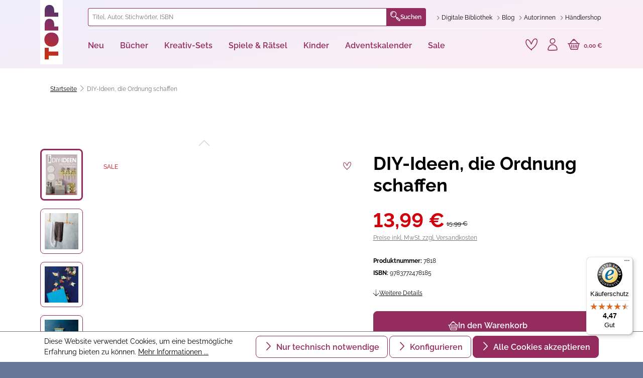

--- FILE ---
content_type: text/html; charset=UTF-8
request_url: https://www.topp-kreativ.de/diy-ideen-die-ordnung-schaffen-7818
body_size: 48617
content:
<!DOCTYPE html>
<html lang="de-DE"
      itemscope="itemscope"
      itemtype="https://schema.org/WebPage">


        
                            
    <head>
                                    <meta charset="utf-8">
            
                <meta name="viewport"
          content="width=device-width, initial-scale=1, maximum-scale=1, shrink-to-fit=no">


                                <meta name="author"
                      content="">
                <meta name="robots"
                      content="index,follow">
                <meta name="revisit-after"
                      content="15 days">
                <meta name="keywords"
                      content="">
                <meta name="description"
                      content="Dieses TOPP Buch „DIY-Ideen, die Ordnung schaffen“ bringt Haushalte auf ein ganz neues Ordnungslevel. Praktische Ideen schaffen ein organisiertes Eigenheim.">
            
    <link rel="alternate"
          type="application/rss+xml"
          title="Blog Feed"
          href="/blog.rss" />

                    <meta property="og:type"
          content="product">
    <meta property="og:site_name"
          content="TOPP-KREATIV">
    <meta property="og:url"
          content="https://www.topp-kreativ.de/diy-ideen-die-ordnung-schaffen-7818">
    <meta property="og:title"
          content="„DIY-Ideen, die Ordnung schaffen“ | Buch von Sabine Haag | TOPP">

    <meta property="og:description"
          content="Dieses TOPP Buch „DIY-Ideen, die Ordnung schaffen“ bringt Haushalte auf ein ganz neues Ordnungslevel. Praktische Ideen schaffen ein organisiertes Eigenheim.">
    <meta property="og:image"
          content="https://assets.topp-kreativ.de/media/47/65/0b/1658930428/t-BA0AE385B2E30C2EA8F87AC0DE82BB7BVh9Xt9oxXCj1x.jpg?ts=1658930428">

            <meta property="product:brand"
              content="TOPP">
    
            <meta property="product:price:amount"
          content="13.99">
    <meta property="product:price:currency"
          content="EUR">
    <meta property="product:product_link"
          content="https://www.topp-kreativ.de/diy-ideen-die-ordnung-schaffen-7818">

    <meta name="twitter:card"
          content="product">
    <meta name="twitter:site"
          content="TOPP-KREATIV">
    <meta name="twitter:title"
          content="„DIY-Ideen, die Ordnung schaffen“ | Buch von Sabine Haag | TOPP">
    <meta name="twitter:description"
          content="Dieses TOPP Buch „DIY-Ideen, die Ordnung schaffen“ bringt Haushalte auf ein ganz neues Ordnungslevel. Praktische Ideen schaffen ein organisiertes Eigenheim.">
    <meta name="twitter:image"
          content="https://assets.topp-kreativ.de/media/47/65/0b/1658930428/t-BA0AE385B2E30C2EA8F87AC0DE82BB7BVh9Xt9oxXCj1x.jpg?ts=1658930428">


    

                                <meta itemprop="copyrightHolder"
                      content="TOPP-KREATIV">
                <meta itemprop="copyrightYear"
                      content="">
                <meta itemprop="isFamilyFriendly"
                      content="true">
                <meta itemprop="image"
                      content="https://assets.topp-kreativ.de/media/60/94/fa/1729778473/logo.svg?ts=1729778474">
            
    
                                            <meta name="theme-color"
                      content="#ffffff">
                            
                                                
                    <link rel="shortcut icon"
                  href="https://assets.topp-kreativ.de/media/21/3b/3f/1729778474/favicon-32x32.png?ts=1736423208">
        
                                <link rel="apple-touch-icon"
                  href="https://assets.topp-kreativ.de/media/0b/e8/9e/1729778473/apple-touch-icon.png?ts=1736423168">
                    
            
    
    <link rel="canonical" href="https://www.topp-kreativ.de/diy-ideen-die-ordnung-schaffen-7818">

                    <title itemprop="name">„DIY-Ideen, die Ordnung schaffen“ | Buch von Sabine Haag | TOPP</title>
        
        
                        
                                                                    <link rel="stylesheet"
                      href="https://assets.topp-kreativ.de/theme/13756021a3d7fb31b263e24f1f003497/css/all.css?1768798825">
                                    
    

                    
    <script>
        window.features = {"V6_5_0_0":true,"v6.5.0.0":true,"V6_6_0_0":true,"v6.6.0.0":true,"V6_7_0_0":false,"v6.7.0.0":false,"ADDRESS_SELECTION_REWORK":false,"address.selection.rework":false,"DISABLE_VUE_COMPAT":false,"disable.vue.compat":false,"ACCESSIBILITY_TWEAKS":false,"accessibility.tweaks":false,"ADMIN_VITE":false,"admin.vite":false,"TELEMETRY_METRICS":false,"telemetry.metrics":false,"PERFORMANCE_TWEAKS":true,"performance.tweaks":true,"CACHE_REWORK":false,"cache.rework":false,"PAYPAL_SETTINGS_TWEAKS":false,"paypal.settings.tweaks":false,"SSO":false,"sso":false,"FEATURE_SWAGCMSEXTENSIONS_1":true,"feature.swagcmsextensions.1":true,"FEATURE_SWAGCMSEXTENSIONS_2":true,"feature.swagcmsextensions.2":true,"FEATURE_SWAGCMSEXTENSIONS_8":true,"feature.swagcmsextensions.8":true,"FEATURE_SWAGCMSEXTENSIONS_63":true,"feature.swagcmsextensions.63":true,"RULE_BUILDER":true,"rule.builder":true,"FLOW_BUILDER":true,"flow.builder":true,"CUSTOM_PRICES":true,"custom.prices":true,"SUBSCRIPTIONS":true,"subscriptions":true,"ADVANCED_SEARCH":true,"advanced.search":true,"MULTI_INVENTORY":false,"multi.inventory":false,"RETURNS_MANAGEMENT":false,"returns.management":false,"TEXT_GENERATOR":true,"text.generator":true,"CHECKOUT_SWEETENER":true,"checkout.sweetener":true,"IMAGE_CLASSIFICATION":true,"image.classification":true,"PROPERTY_EXTRACTOR":true,"property.extractor":true,"REVIEW_SUMMARY":true,"review.summary":true,"REVIEW_TRANSLATOR":true,"review.translator":true,"CONTENT_GENERATOR":true,"content.generator":true,"EXPORT_ASSISTANT":true,"export.assistant":true,"QUICK_ORDER":true,"quick.order":true,"EMPLOYEE_MANAGEMENT":true,"employee.management":true,"QUOTE_MANAGEMENT":true,"quote.management":true,"CAPTCHA":true,"captcha":true,"NATURAL_LANGUAGE_SEARCH":true,"natural.language.search":true,"IMAGE_UPLOAD_SEARCH":true,"image.upload.search":true,"ORDER_APPROVAL":true,"order.approval":true,"SPATIAL_CMS_ELEMENT":true,"spatial.cms.element":true,"SHOPPING_LISTS":true,"shopping.lists":true,"TEXT_TO_IMAGE_GENERATION":true,"text.to.image.generation":true,"SPATIAL_SCENE_EDITOR":false,"spatial.scene.editor":false};
    </script>
        
                                                <script>
            
                (function (f,i,n,d,o,l,O,g,I,c){var V=[];var m=f.createElement("style");if(d){V.push(d)}if(c&&I.location.hash.indexOf("#search:")===0){V.push(c)}if(V.length>0){var Z=V.join(",");m.textContent=Z+"{opacity: 0;transition: opacity "+O+" ease-in-out;}."+o+" {opacity: 1 !important;}";I.flRevealContainers=function(){var a=f.querySelectorAll(Z);for(var T=0;T<a.length;T++){a[T].classList.add(o)}};setTimeout(I.flRevealContainers,l)}var W=g+"/config/"+i+"/main.js?usergrouphash="+n;var p=f.createElement("script");p.type="text/javascript";p.async=true;p.src=g+"/config/loader.min.js";var q=f.getElementsByTagName("script")[0];p.setAttribute("data-fl-main",W);q.parentNode.insertBefore(p,q);q.parentNode.insertBefore(m,p)})
            
            (document,'7DE56CD6DCDB00426355413DC73937CA','c21028abeaf74f2380d7227e3297e33d','.fl-navigation-result','fl-reveal',3000,'.3s','//cdn.findologic.com',window,'.fl-result');
        </script>

                    <style>
                .search-suggest.js-search-result {
                    display: none;
                }
            </style>
            
        <script type="text/javascript">
        var _paq = window._paq || [];
    var ironMatomoDataLayer = {
        'matomoUrl': "https://matomo.topp-kreativ.de/",
        'matomoScript': "matomo.js",
        'siteId': "3",
        'cookieDomain': "*.topp-kreativ.de",
        'startTracking': "0",
        'cookieName': "matomo-tracking",
        'cookieValue': "1",
        'cookieValueAsRegex': "",
        'requireCookieConsent': "1",
        'conversionFirstReferrer': "",
        'useOwnMatomoScript': "",
        'track': [],
        'trackLast': [],
    };
                window._paq.push(['requireCookieConsent']);
            window._paq.push(['setCookieDomain', "*.topp-kreativ.de"]);
            window._paq.push(['setDocumentTitle', document.domain + "/" + document.title]);
                        
window._paq.push(['setEcommerceView',"7818","DIY-Ideen, die Ordnung schaffen","",13.99]);
            window._paq.push(['trackPageView']);
    window._paq.push(['enableLinkTracking']);
    window._paq.push(['setTrackerUrl', ironMatomoDataLayer.matomoUrl + 'matomo.php']);
    window._paq.push(['setSiteId', ironMatomoDataLayer.siteId]);
    </script>
            
                            <script nonce="HsISEePR3BE=">
        dataLayer = window.dataLayer || [];
                dataLayer.push({ ecommerce: null });
                dataLayer.push({"pageTitle":"\u201eDIY-Ideen, die Ordnung schaffen\u201c | Buch von Sabine Haag | TOPP","pageSubCategory":"","pageCategoryID":"","pageSubCategoryID":"","pageCountryCode":"de-DE","pageLanguageCode":"Deutsch","pageVersion":1,"pageTestVariation":"1","pageValue":1,"pageAttributes":"1","pageCategory":"Product","productID":"10482f875e714223aee162520d7e22bf","parentProductID":null,"productName":"DIY-Ideen, die Ordnung schaffen","productPrice":"13.99","productEAN":"9783772478185","productSku":"7818","productManufacturerNumber":"","productCurrency":"EUR","visitorLoginState":"Logged Out","visitorType":"NOT LOGGED IN","visitorLifetimeValue":0,"visitorExistingCustomer":"No"});
                        dataLayer.push({"event":"view_item","ecommerce":{"currency":"EUR","value":13.99,"items":[{"item_name":"DIY-Ideen, die Ordnung schaffen","item_id":"7818","price":13.99,"index":0,"item_list_name":"Category","quantity":1,"item_category":"","item_brand":"TOPP"}]}});
                                                                            var dtgsConsentHandler = 'shopwareCmp';
    </script>
            
                        
    <script nonce="HsISEePR3BE=">
        (function e(){window.document.$emitter&&typeof window.document.$emitter.subscribe==="function"?window.document.$emitter.subscribe("CookieConfiguration_Update",t=>{t&&t.detail&&Object.prototype.hasOwnProperty.call(t.detail,"dtgsAllowGtmTracking")&&window.location.reload()}):setTimeout(e,100)})();
    </script>

            <script nonce="HsISEePR3BE=">
            window.dataLayer = window.dataLayer || [];
            var loadGTM = function(w,d,s,l,i){w[l]=w[l]||[];w[l].push({'gtm.start':
                    new Date().getTime(),event:'gtm.js'});var f=d.getElementsByTagName(s)[0],
                j=d.createElement(s),dl=l!='dataLayer'?'&l='+l:'';j.async=true;j.src=
                'https://www.googletagmanager.com/gtm.js?id='+i+dl;var n=d.querySelector('[nonce]');
            n&&j.setAttribute('nonce',n.nonce||n.getAttribute('nonce'));f.parentNode.insertBefore(j,f);
                    };
                            setTimeout(function () {
                    loadGTM(window,document,'script','dataLayer','GTM-P7N9SN8');
                }, 1000);
                    </script>
                
                                
                <script nonce="HsISEePR3BE=">
            window.dataLayer = window.dataLayer || [];
            function gtag() { dataLayer.push(arguments); }

            (() => {
                const analyticsStorageEnabled = document.cookie.split(';').some((item) => item.trim().includes('dtgsAllowGtmTracking=1'));

                let googleAdsCookieName = 'google-ads-enabled';
                                    googleAdsCookieName = 'dtgsAllowGtmTracking';
                    window.googleAdsCookieName = 'dtgsAllowGtmTracking';
                
                const adsEnabled = document.cookie.split(';').some((item) => item.trim().includes(googleAdsCookieName + '=1'));

                // Always set a default consent for consent mode v2
                gtag('consent', 'default', {
                    'ad_user_data': adsEnabled ? 'granted' : 'denied',
                    'ad_storage': adsEnabled ? 'granted' : 'denied',
                    'ad_personalization': adsEnabled ? 'granted' : 'denied',
                    'analytics_storage': analyticsStorageEnabled ? 'granted' : 'denied'
                });
            })();
        </script>
            



                        <script>
                window.mediameetsFacebookPixelData = new Map();
            </script>
            



    
                                
            <script type="text/javascript"
                                src='https://www.google.com/recaptcha/api.js?render=6Lf4nCEpAAAAAHl_YiQVRMOGrb7Ew1Ndi73jymrq'
                defer></script>
        <script>
                                        window.googleReCaptchaV3Active = true;
                    </script>
            

    
                
                                    <script>
                    window.useDefaultCookieConsent = true;
                </script>
                    
                                            <script>
                window.activeNavigationId = '0192be9518c17fd7913c3288bfa0dae8';
                window.router = {
                    'frontend.cart.offcanvas': '/checkout/offcanvas',
                    'frontend.cookie.offcanvas': '/cookie/offcanvas',
                    'frontend.checkout.finish.page': '/checkout/finish',
                    'frontend.checkout.info': '/widgets/checkout/info',
                    'frontend.menu.offcanvas': '/widgets/menu/offcanvas',
                    'frontend.cms.page': '/widgets/cms',
                    'frontend.cms.navigation.page': '/widgets/cms/navigation',
                    'frontend.account.addressbook': '/widgets/account/address-book',
                    'frontend.country.country-data': '/country/country-state-data',
                    'frontend.app-system.generate-token': '/app-system/Placeholder/generate-token',
                    };
                window.salesChannelId = 'eb0f1969a4034b7b92e204c0ae4ad79f';
            </script>
        

        
    <script>
        window.router['widgets.swag.cmsExtensions.quickview'] = '/swag/cms-extensions/quickview';
        window.router['widgets.swag.cmsExtensions.quickview.variant'] = '/swag/cms-extensions/quickview/variant';
    </script>


    
    

    <script>
        window.router['frontend.product.review.translate'] = '/translate-review';
    </script>

                                <script>
                
                window.breakpoints = {"xs":0,"sm":576,"md":768,"lg":992,"xl":1200,"xxl":1400};
            </script>
        
                                    <script>
                    window.customerLoggedInState = 0;

                    window.wishlistEnabled = 1;
                </script>
                    
                

                            <script>
                window.themeAssetsPublicPath = 'https://assets.topp-kreativ.de/theme/9b9c40526af3455da9dc69b131f341aa/assets/';
            </script>
        
                        
    <script>
        window.validationMessages = {"required":"Die Eingabe darf nicht leer sein.","email":"Ung\u00fcltige E-Mail-Adresse. Die E-Mail ben\u00f6tigt das Format \"nutzer@beispiel.de\".","confirmation":"Ihre Eingaben sind nicht identisch.","minLength":"Die Eingabe ist zu kurz."};
    </script>
        
            <script
        src="https://code.jquery.com/jquery-3.7.1.slim.min.js"
        integrity="sha256-kmHvs0B+OpCW5GVHUNjv9rOmY0IvSIRcf7zGUDTDQM8="
        crossorigin="anonymous"></script>
        
                                                    <script>
                        window.themeJsPublicPath = 'https://assets.topp-kreativ.de/theme/13756021a3d7fb31b263e24f1f003497/js/';
                    </script>
                                            <script type="text/javascript" src="https://assets.topp-kreativ.de/theme/13756021a3d7fb31b263e24f1f003497/js/storefront/storefront.js?1768798827" defer></script>
                                            <script type="text/javascript" src="https://assets.topp-kreativ.de/theme/13756021a3d7fb31b263e24f1f003497/js/frech-digital-addon/frech-digital-addon.js?1768798827" defer></script>
                                            <script type="text/javascript" src="https://assets.topp-kreativ.de/theme/13756021a3d7fb31b263e24f1f003497/js/cms-text-image-extensions/cms-text-image-extensions.js?1768798826" defer></script>
                                            <script type="text/javascript" src="https://assets.topp-kreativ.de/theme/13756021a3d7fb31b263e24f1f003497/js/exc-pondus-interface/exc-pondus-interface.js?1768798827" defer></script>
                                            <script type="text/javascript" src="https://assets.topp-kreativ.de/theme/13756021a3d7fb31b263e24f1f003497/js/swag-cms-extensions/swag-cms-extensions.js?1768798827" defer></script>
                                            <script type="text/javascript" src="https://assets.topp-kreativ.de/theme/13756021a3d7fb31b263e24f1f003497/js/dtgs-google-tag-manager-sw6/dtgs-google-tag-manager-sw6.js?1768798827" defer></script>
                                            <script type="text/javascript" src="https://assets.topp-kreativ.de/theme/13756021a3d7fb31b263e24f1f003497/js/swag-pay-pal/swag-pay-pal.js?1768798827" defer></script>
                                            <script type="text/javascript" src="https://assets.topp-kreativ.de/theme/13756021a3d7fb31b263e24f1f003497/js/swag-amazon-pay/swag-amazon-pay.js?1768798827" defer></script>
                                            <script type="text/javascript" src="https://assets.topp-kreativ.de/theme/13756021a3d7fb31b263e24f1f003497/js/netzp-blog6/netzp-blog6.js?1768798827" defer></script>
                                            <script type="text/javascript" src="https://assets.topp-kreativ.de/theme/13756021a3d7fb31b263e24f1f003497/js/exc-advanced-content-elements/exc-advanced-content-elements.js?1768798827" defer></script>
                                            <script type="text/javascript" src="https://assets.topp-kreativ.de/theme/13756021a3d7fb31b263e24f1f003497/js/pickware-shipping-bundle/pickware-shipping-bundle.js?1768798827" defer></script>
                                            <script type="text/javascript" src="https://assets.topp-kreativ.de/theme/13756021a3d7fb31b263e24f1f003497/js/pickware-dhl/pickware-dhl.js?1768798827" defer></script>
                                            <script type="text/javascript" src="https://assets.topp-kreativ.de/theme/13756021a3d7fb31b263e24f1f003497/js/weedesign-page-speed/weedesign-page-speed.js?1768798827" defer></script>
                                            <script type="text/javascript" src="https://assets.topp-kreativ.de/theme/13756021a3d7fb31b263e24f1f003497/js/mediameets-fb-pixel/mediameets-fb-pixel.js?1768798827" defer></script>
                                            <script type="text/javascript" src="https://assets.topp-kreativ.de/theme/13756021a3d7fb31b263e24f1f003497/js/iron-matomo/iron-matomo.js?1768798827" defer></script>
                                            <script type="text/javascript" src="https://assets.topp-kreativ.de/theme/13756021a3d7fb31b263e24f1f003497/js/subscription/subscription.js?1768798827" defer></script>
                                            <script type="text/javascript" src="https://assets.topp-kreativ.de/theme/13756021a3d7fb31b263e24f1f003497/js/checkout-sweetener/checkout-sweetener.js?1768798827" defer></script>
                                            <script type="text/javascript" src="https://assets.topp-kreativ.de/theme/13756021a3d7fb31b263e24f1f003497/js/text-translator/text-translator.js?1768798827" defer></script>
                                            <script type="text/javascript" src="https://assets.topp-kreativ.de/theme/13756021a3d7fb31b263e24f1f003497/js/employee-management/employee-management.js?1768798827" defer></script>
                                            <script type="text/javascript" src="https://assets.topp-kreativ.de/theme/13756021a3d7fb31b263e24f1f003497/js/quick-order/quick-order.js?1768798827" defer></script>
                                            <script type="text/javascript" src="https://assets.topp-kreativ.de/theme/13756021a3d7fb31b263e24f1f003497/js/advanced-search/advanced-search.js?1768798827" defer></script>
                                            <script type="text/javascript" src="https://assets.topp-kreativ.de/theme/13756021a3d7fb31b263e24f1f003497/js/captcha/captcha.js?1768798827" defer></script>
                                            <script type="text/javascript" src="https://assets.topp-kreativ.de/theme/13756021a3d7fb31b263e24f1f003497/js/quote-management/quote-management.js?1768798827" defer></script>
                                            <script type="text/javascript" src="https://assets.topp-kreativ.de/theme/13756021a3d7fb31b263e24f1f003497/js/a-i-search/a-i-search.js?1768798827" defer></script>
                                            <script type="text/javascript" src="https://assets.topp-kreativ.de/theme/13756021a3d7fb31b263e24f1f003497/js/spatial-cms-element/spatial-cms-element.js?1768798827" defer></script>
                                            <script type="text/javascript" src="https://assets.topp-kreativ.de/theme/13756021a3d7fb31b263e24f1f003497/js/order-approval/order-approval.js?1768798827" defer></script>
                                            <script type="text/javascript" src="https://assets.topp-kreativ.de/theme/13756021a3d7fb31b263e24f1f003497/js/shopping-list/shopping-list.js?1768798827" defer></script>
                                            <script type="text/javascript" src="https://assets.topp-kreativ.de/theme/13756021a3d7fb31b263e24f1f003497/js/neti-next-easy-coupon/neti-next-easy-coupon.js?1768798827" defer></script>
                                            <script type="text/javascript" src="https://assets.topp-kreativ.de/theme/13756021a3d7fb31b263e24f1f003497/js/dvsn-bundle/dvsn-bundle.js?1768798827" defer></script>
                                            <script type="text/javascript" src="https://assets.topp-kreativ.de/theme/13756021a3d7fb31b263e24f1f003497/js/fin-search/fin-search.js?1768798827" defer></script>
                                            <script type="text/javascript" src="https://assets.topp-kreativ.de/theme/13756021a3d7fb31b263e24f1f003497/js/prems-one-page-checkout6/prems-one-page-checkout6.js?1768798827" defer></script>
                                            <script type="text/javascript" src="https://assets.topp-kreativ.de/theme/13756021a3d7fb31b263e24f1f003497/js/swkweb-product-set/swkweb-product-set.js?1768798827" defer></script>
                                            <script type="text/javascript" src="https://assets.topp-kreativ.de/theme/13756021a3d7fb31b263e24f1f003497/js/shopsy-klaviyo6/shopsy-klaviyo6.js?1768798827" defer></script>
                                            <script type="text/javascript" src="https://assets.topp-kreativ.de/theme/13756021a3d7fb31b263e24f1f003497/js/exc-frech-reading-sample-s-w6/exc-frech-reading-sample-s-w6.js?1768798827" defer></script>
                                            <script type="text/javascript" src="https://assets.topp-kreativ.de/theme/13756021a3d7fb31b263e24f1f003497/js/trusted-shops-easy-integration-s6/trusted-shops-easy-integration-s6.js?1768798827" defer></script>
                                            <script type="text/javascript" src="https://assets.topp-kreativ.de/theme/13756021a3d7fb31b263e24f1f003497/js/frechverlag-theme/frechverlag-theme.js?1768798827" defer></script>
                                                        

    
        
        
        
        
    
        
        

                                
    <script>
        window.mollie_javascript_use_shopware = '0'
    </script>

            <script type="text/javascript" src="https://assets.topp-kreativ.de/bundles/molliepayments/mollie-payments.js?1768386736" defer></script>
    



    
    
    
    </head>

        
                
            
        <body class="is-ctl-product is-act-index">

            
                
    
    
            <div id="page-top" class="skip-to-content bg-primary-subtle text-primary-emphasis overflow-hidden" tabindex="-1">
            <div class="container skip-to-content-container d-flex justify-content-center visually-hidden-focusable">
                                                                                        <a href="#content-main" class="skip-to-content-link d-inline-flex text-decoration-underline m-1 p-2 fw-bold gap-2">
                                Zum Hauptinhalt springen
                            </a>
                                            
                                                                        <a href="#header-main-search-input" class="skip-to-content-link d-inline-flex text-decoration-underline m-1 p-2 fw-bold gap-2 d-none d-sm-block">
                                Zur Suche springen
                            </a>
                                            
                                                                        <a href="#main-navigation-menu" class="skip-to-content-link d-inline-flex text-decoration-underline m-1 p-2 fw-bold gap-2 d-none d-lg-block">
                                Zur Hauptnavigation springen
                            </a>
                                                                        </div>
        </div>
        
    
                
                
                <a class="btn btn-skip-to-content" href="#content">
        Zum Seiteninhalt
    </a>

                    <noscript class="noscript-main">
                
    <div role="alert"
         aria-live="polite"
                  class="alert alert-info alert-has-icon">
                                                                        
                                                    <span class="icon icon-info" aria-hidden="true">
                                        <svg xmlns="http://www.w3.org/2000/svg" xmlns:xlink="http://www.w3.org/1999/xlink" width="24" height="24" viewBox="0 0 24 24"><defs><path d="M12 7c.5523 0 1 .4477 1 1s-.4477 1-1 1-1-.4477-1-1 .4477-1 1-1zm1 9c0 .5523-.4477 1-1 1s-1-.4477-1-1v-5c0-.5523.4477-1 1-1s1 .4477 1 1v5zm11-4c0 6.6274-5.3726 12-12 12S0 18.6274 0 12 5.3726 0 12 0s12 5.3726 12 12zM12 2C6.4772 2 2 6.4772 2 12s4.4772 10 10 10 10-4.4772 10-10S17.5228 2 12 2z" id="icons-default-info" /></defs><use xlink:href="#icons-default-info" fill="#758CA3" fill-rule="evenodd" /></svg>
                    </span>                                                    
                                    
                    <div class="alert-content-container">
                                                    
                                                        <div class="alert-content">                                                    Um unseren Shop in vollem Umfang nutzen zu können, empfehlen wir Ihnen Javascript in Ihrem Browser zu aktivieren.
                                                                </div>                
                                                                </div>
            </div>
            </noscript>
        
    
    <!-- Google Tag Manager Noscript -->
            <noscript class="noscript-gtm">
            <iframe src="https://www.googletagmanager.com/ns.html?id=GTM-P7N9SN8"
                    height="0"
                    width="0"
                    style="display:none;visibility:hidden">
            </iframe>
        </noscript>
        <!-- End Google Tag Manager Noscript -->


                                                
    
                <header class="header-main">
                                                                <div class="container">
                                
        <div class="row header-row">
                    <div class="col-auto col-md-1 header-logo-col">
                    <div class="header-logo-main text-center">
                    <a class="header-logo-main-link"
               href="/"
               title="Zur Startseite gehen">
                                    <picture class="header-logo-picture d-block m-auto">
                                                                            
                                                                            
                                                                                    <img src="https://assets.topp-kreativ.de/media/60/94/fa/1729778473/logo.svg?ts=1729778474"
                                     alt="Zur Startseite gehen"
                                     class="img-fluid header-logo-main-img">
                                                                        </picture>
                            </a>
            </div>
            </div>
        
                    <div class="col header-content-col">
                                    <div class="header-content-top">
                        <div class="row">
                                                            <div class="col header-search-col">
                                    <div class="row">
                                        <div class="col">
                                            
    <div class=""
         id="searchCollapse">
        <div class="header-search">
            <form action="/search"
                  method="get"
                  data-search-form="true"
                  data-url="/suggest?search="
                  class="header-search-form">
                                                            <div class="input-group">
                                                            <input
                                    type="search"
                                    id="header-main-search-input"
                                    name="search"
                                    class="form-control header-search-input"
                                    autocomplete="off"
                                    autocapitalize="off"
                                    placeholder="Titel, Autor, Stichwörter, ISBN"
                                    aria-label="Titel, Autor, Stichwörter, ISBN"
                                    role="combobox"
                                    aria-autocomplete="list"
                                    aria-controls="search-suggest-listbox"
                                    aria-expanded="false"
                                    aria-describedby="search-suggest-result-info"
                                    value="">
                            
                                <div class="input-group-append">
        <button type="submit"
                class="btn header-search-btn"
                aria-label="Suchen">
                    <span class="header-search-icon">
                        <span class="toppicons-magnifying-glass"></span>
                    </span>
            Suchen
        </button>
    </div>

                                                            <button class="btn header-close-btn js-search-close-btn d-none"
                                        type="button"
                                        aria-label="Die Dropdown-Suche schließen">
                                    <span class="header-close-icon">
                                        <span class="icon icon-x">
                                        <svg xmlns="http://www.w3.org/2000/svg" xmlns:xlink="http://www.w3.org/1999/xlink" width="24" height="24" viewBox="0 0 24 24"><defs><path d="m10.5858 12-7.293-7.2929c-.3904-.3905-.3904-1.0237 0-1.4142.3906-.3905 1.0238-.3905 1.4143 0L12 10.5858l7.2929-7.293c.3905-.3904 1.0237-.3904 1.4142 0 .3905.3906.3905 1.0238 0 1.4143L13.4142 12l7.293 7.2929c.3904.3905.3904 1.0237 0 1.4142-.3906.3905-1.0238.3905-1.4143 0L12 13.4142l-7.2929 7.293c-.3905.3904-1.0237.3904-1.4142 0-.3905-.3906-.3905-1.0238 0-1.4143L10.5858 12z" id="icons-default-x" /></defs><use xlink:href="#icons-default-x" fill="#758CA3" fill-rule="evenodd" /></svg>
                    </span>                                    </span>
                                </button>
                                                    </div>
                    
                
                                    <button type="button" class="btn btn-secondary js-search-close-btn"
                            data-bs-toggle="collapse"
                            data-bs-target="#searchCollapse"
                            aria-controls="searchCollapse">
                        <span class="custom-icon-close"></span>
                    </button>
                            </form>
        </div>
    </div>
                                        </div>
                                    </div>
                                </div>
                            
                                                                                                <div class="col-auto header-service-col">
                                            <ul class="header-service-menu-list list-unstyled"><li class="header-service-menu-item"><a class="header-service-menu-link"
                           href="https://www.topp-kreativ.de/digitale-bibliothek"
                                                      title="Digitale Bibliothek"><span class="header-service-menu-link-icon toppicons-chevron"></span><span class="header-service-menu-link-text">
                                Digitale Bibliothek
                            </span></a></li><li class="header-service-menu-item"><a class="header-service-menu-link"
                           href="https://www.topp-kreativ.de/blog/"
                                                      title="Blog"><span class="header-service-menu-link-icon toppicons-chevron"></span><span class="header-service-menu-link-text">
                                Blog
                            </span></a></li><li class="header-service-menu-item"><a class="header-service-menu-link"
                           href="https://www.topp-kreativ.de/autoren/"
                                                      title="Autor:innen"><span class="header-service-menu-link-icon toppicons-chevron"></span><span class="header-service-menu-link-text">
                                Autor:innen
                            </span></a></li><li class="header-service-menu-item"><a class="header-service-menu-link"
                           href="https://www.topp-kreativ.de/haendler/"
                           target="_blank"                           title="Händlershop"><span class="header-service-menu-link-icon toppicons-chevron"></span><span class="header-service-menu-link-text">
                                Händlershop
                            </span></a></li></ul>                                    </div>
                                                                                    </div>
                    </div>
                
                                    <div class="header-content-bottom">
                        <div class="row">
                            <div class="col-12">
                                <div class="row align-items-center justify-content-between">
                                                                            <div class="col-auto header-nav-main-col">
                                                
    <div class="main-navigation"
         id="mainNavigation"
         data-flyout-menu="true">
                    <nav class="nav main-navigation-menu"
             id="main-navigation-menu"
             aria-label="Hauptnavigation"
             itemscope="itemscope"
             itemtype="http://schema.org/SiteNavigationElement">
            
            
                            
                                                        
                                                                                                    
                            <a class="nav-link main-navigation-link nav-item-0192bf079236713a99b7bd442f111856 "
                               href="https://www.topp-kreativ.de/neu/"
                               itemprop="url"
                               data-flyout-menu-trigger="0192bf079236713a99b7bd442f111856"                                                               title="Neu">
                                <div class="main-navigation-link-text">
                                    <span itemprop="name">Neu</span>
                                </div>
                            </a>
                                                            <div class="navigation-flyouts position-absolute w-100 start-0">
                                    <div class="navigation-flyout"
                                         data-flyout-menu-id="0192bf079236713a99b7bd442f111856">
                                        <div class="container">
                                                        
    
            <div class="row navigation-flyout-content">
            <div class="col-11 offset-1">
                <div class="row">
                                            <div class="col">
                            <div class="navigation-flyout-categories">
                                                                        
                    
    
    
    <div
        class="row row-cols-5 navigation-flyout-categories is-level-0">
                                            
                            <div
                    class="col navigation-flyout-col">
                                                                
                                                                        <a class="nav-item nav-link navigation-flyout-link is-level-0"
                               href="https://www.topp-kreativ.de/neu/aktuelles/"
                               itemprop="url"
                                                              title="Aktuelles">
                                <span itemprop="name">Aktuelles</span>
                            </a>
                                            
                                                                            
        
    
    
    <div
        class="navigation-flyout-categories is-level-1">
                                            
                            <div
                    class="navigation-flyout-col">
                                                                        <a class="nav-item nav-link navigation-flyout-link is-all"
                               title="general.allMenuLink"
                               href="https://www.topp-kreativ.de/neu/aktuelles/">
                                Alles anzeigen
                            </a>
                                            
                                                                        <a class="nav-item nav-link navigation-flyout-link is-level-1"
                               href="https://www.topp-kreativ.de/neu/aktuelles/bestseller/"
                               itemprop="url"
                                                              title="Bestseller">
                                <span itemprop="name">Bestseller</span>
                            </a>
                                            
                                                                            
        
    
    
    <div
        class="navigation-flyout-categories is-level-2">
            </div>
                                                            </div>
                                                        
                            <div
                    class="navigation-flyout-col">
                                                                
                                                                        <a class="nav-item nav-link navigation-flyout-link is-level-1"
                               href="https://www.topp-kreativ.de/neu/aktuelles/neuerscheinungen/"
                               itemprop="url"
                                                              title="Neuerscheinungen">
                                <span itemprop="name">Neuerscheinungen</span>
                            </a>
                                            
                                                                            
        
    
    
    <div
        class="navigation-flyout-categories is-level-2">
            </div>
                                                            </div>
                                                        
                            <div
                    class="navigation-flyout-col">
                                                                
                                                                        <a class="nav-item nav-link navigation-flyout-link is-level-1"
                               href="https://www.topp-kreativ.de/neu/aktuelles/vorbesteller/"
                               itemprop="url"
                                                              title="Vorbesteller">
                                <span itemprop="name">Vorbesteller</span>
                            </a>
                                            
                                                                            
        
    
    
    <div
        class="navigation-flyout-categories is-level-2">
            </div>
                                                            </div>
                                                        
                            <div
                    class="navigation-flyout-col">
                                                                
                                                                        <a class="nav-item nav-link navigation-flyout-link is-level-1"
                               href="https://www.topp-kreativ.de/neu/aktuelles/spiegel-bestseller/"
                               itemprop="url"
                                                              title="Spiegel-Bestseller">
                                <span itemprop="name">Spiegel-Bestseller</span>
                            </a>
                                            
                                                                            
        
    
    
    <div
        class="navigation-flyout-categories is-level-2">
            </div>
                                                            </div>
                                                        
                            <div
                    class="navigation-flyout-col">
                                                                
                                                                        <a class="nav-item nav-link navigation-flyout-link is-level-1"
                               href="https://www.topp-kreativ.de/neu/aktuelles/signierte-buecher/"
                               itemprop="url"
                                                              title="Signierte Bücher">
                                <span itemprop="name">Signierte Bücher</span>
                            </a>
                                            
                                                                            
        
    
    
    <div
        class="navigation-flyout-categories is-level-2">
            </div>
                                                            </div>
                                                        
                            <div
                    class="navigation-flyout-col">
                                                                
                                                                        <a class="nav-item nav-link navigation-flyout-link is-level-1"
                               href="https://www.topp-kreativ.de/topp-gutschein-GUTSCHEIN1"
                               itemprop="url"
                                                              title="TOPP-Gutscheine">
                                <span itemprop="name">TOPP-Gutscheine</span>
                            </a>
                                            
                                                                            
        
    
    
    <div
        class="navigation-flyout-categories is-level-2">
            </div>
                                                            </div>
                                                        
                            <div
                    class="navigation-flyout-col">
                                                                
                                                                        <a class="nav-item nav-link navigation-flyout-link is-level-1"
                               href="https://www.topp-kreativ.de/neu/aktuelles/geschenkurkunden/"
                               itemprop="url"
                                                              title="Geschenkurkunden">
                                <span itemprop="name">Geschenkurkunden</span>
                            </a>
                                            
                                                                            
        
    
    
    <div
        class="navigation-flyout-categories is-level-2">
            </div>
                                                            </div>
                        </div>
                                                            </div>
                                                        
                            <div
                    class="col navigation-flyout-col">
                                                                
                                                                        <a class="nav-item nav-link navigation-flyout-link is-level-0"
                               href="https://www.topp-kreativ.de/neu/monat/"
                               itemprop="url"
                                                              title="Monat">
                                <span itemprop="name">Monat</span>
                            </a>
                                            
                                                                            
        
    
    
    <div
        class="navigation-flyout-categories is-level-1">
                                            
                            <div
                    class="navigation-flyout-col">
                                                                        <a class="nav-item nav-link navigation-flyout-link is-all"
                               title="general.allMenuLink"
                               href="https://www.topp-kreativ.de/neu/monat/">
                                Alles anzeigen
                            </a>
                                            
                                                                        <a class="nav-item nav-link navigation-flyout-link is-level-1"
                               href="https://www.topp-kreativ.de/neu/monat/januar/"
                               itemprop="url"
                                                              title="Januar">
                                <span itemprop="name">Januar</span>
                            </a>
                                            
                                                                            
        
    
    
    <div
        class="navigation-flyout-categories is-level-2">
            </div>
                                                            </div>
                                                        
                            <div
                    class="navigation-flyout-col">
                                                                
                                                                        <a class="nav-item nav-link navigation-flyout-link is-level-1"
                               href="https://www.topp-kreativ.de/neu/monat/februar/"
                               itemprop="url"
                                                              title="Februar">
                                <span itemprop="name">Februar</span>
                            </a>
                                            
                                                                            
        
    
    
    <div
        class="navigation-flyout-categories is-level-2">
            </div>
                                                            </div>
                                                        
                            <div
                    class="navigation-flyout-col">
                                                                
                                                                        <a class="nav-item nav-link navigation-flyout-link is-level-1"
                               href="https://www.topp-kreativ.de/neu/monat/maerz/"
                               itemprop="url"
                                                              title="März">
                                <span itemprop="name">März</span>
                            </a>
                                            
                                                                            
        
    
    
    <div
        class="navigation-flyout-categories is-level-2">
            </div>
                                                            </div>
                        </div>
                                                            </div>
                                                        
                            <div
                    class="col navigation-flyout-col">
                                                                
                                                                        <a class="nav-item nav-link navigation-flyout-link is-level-0"
                               href="https://www.topp-kreativ.de/neu/trends/"
                               itemprop="url"
                                                              title="Trends">
                                <span itemprop="name">Trends</span>
                            </a>
                                            
                                                                            
        
    
    
    <div
        class="navigation-flyout-categories is-level-1">
                                            
                            <div
                    class="navigation-flyout-col">
                                                                        <a class="nav-item nav-link navigation-flyout-link is-all"
                               title="general.allMenuLink"
                               href="https://www.topp-kreativ.de/neu/trends/">
                                Alles anzeigen
                            </a>
                                            
                                                                        <a class="nav-item nav-link navigation-flyout-link is-level-1"
                               href="https://www.topp-kreativ.de/neu/trends/geschenksets/"
                               itemprop="url"
                                                              title="Geschenksets">
                                <span itemprop="name">Geschenksets</span>
                            </a>
                                            
                                                                            
        
    
    
    <div
        class="navigation-flyout-categories is-level-2">
            </div>
                                                            </div>
                                                        
                            <div
                    class="navigation-flyout-col">
                                                                
                                                                        <a class="nav-item nav-link navigation-flyout-link is-level-1"
                               href="https://www.topp-kreativ.de/neu/trends/taylor-swift/"
                               itemprop="url"
                                                              title="Taylor Swift">
                                <span itemprop="name">Taylor Swift</span>
                            </a>
                                            
                                                                            
        
    
    
    <div
        class="navigation-flyout-categories is-level-2">
            </div>
                                                            </div>
                                                        
                            <div
                    class="navigation-flyout-col">
                                                                
                                                                        <a class="nav-item nav-link navigation-flyout-link is-level-1"
                               href="https://www.topp-kreativ.de/neu/trends/harry-potter/"
                               itemprop="url"
                                                              title="Harry Potter">
                                <span itemprop="name">Harry Potter</span>
                            </a>
                                            
                                                                            
        
    
    
    <div
        class="navigation-flyout-categories is-level-2">
            </div>
                                                            </div>
                                                        
                            <div
                    class="navigation-flyout-col">
                                                                
                                                                        <a class="nav-item nav-link navigation-flyout-link is-level-1"
                               href="https://www.topp-kreativ.de/neu/trends/wichtel/"
                               itemprop="url"
                                                              title="Wichtel">
                                <span itemprop="name">Wichtel</span>
                            </a>
                                            
                                                                            
        
    
    
    <div
        class="navigation-flyout-categories is-level-2">
            </div>
                                                            </div>
                                                        
                            <div
                    class="navigation-flyout-col">
                                                                
                                                                        <a class="nav-item nav-link navigation-flyout-link is-level-1"
                               href="https://www.topp-kreativ.de/neu/trends/handlettering/"
                               itemprop="url"
                                                              title="Handlettering">
                                <span itemprop="name">Handlettering</span>
                            </a>
                                            
                                                                            
        
    
    
    <div
        class="navigation-flyout-categories is-level-2">
            </div>
                                                            </div>
                                                        
                            <div
                    class="navigation-flyout-col">
                                                                
                                                                        <a class="nav-item nav-link navigation-flyout-link is-level-1"
                               href="https://www.topp-kreativ.de/neu/trends/booklover/"
                               itemprop="url"
                                                              title="#Booklover">
                                <span itemprop="name">#Booklover</span>
                            </a>
                                            
                                                                            
        
    
    
    <div
        class="navigation-flyout-categories is-level-2">
            </div>
                                                            </div>
                        </div>
                                                            </div>
                                                        
                            <div
                    class="col navigation-flyout-col">
                                                                
                                                                        <a class="nav-item nav-link navigation-flyout-link is-level-0"
                               href="https://www.topp-kreativ.de/neu/saison/"
                               itemprop="url"
                                                              title="Saison">
                                <span itemprop="name">Saison</span>
                            </a>
                                            
                                                                            
        
    
    
    <div
        class="navigation-flyout-categories is-level-1">
                                            
                            <div
                    class="navigation-flyout-col">
                                                                        <a class="nav-item nav-link navigation-flyout-link is-all"
                               title="general.allMenuLink"
                               href="https://www.topp-kreativ.de/neu/saison/">
                                Alles anzeigen
                            </a>
                                            
                                                                        <a class="nav-item nav-link navigation-flyout-link is-level-1"
                               href="https://www.topp-kreativ.de/neu/saison/winter-weihnachten/"
                               itemprop="url"
                                                              title="Winter &amp; Weihnachten">
                                <span itemprop="name">Winter &amp; Weihnachten</span>
                            </a>
                                            
                                                                            
        
    
    
    <div
        class="navigation-flyout-categories is-level-2">
            </div>
                                                            </div>
                                                        
                            <div
                    class="navigation-flyout-col">
                                                                
                                                                        <a class="nav-item nav-link navigation-flyout-link is-level-1"
                               href="https://www.topp-kreativ.de/neu/saison/fruehling-ostern/"
                               itemprop="url"
                                                              title="Frühling &amp; Ostern">
                                <span itemprop="name">Frühling &amp; Ostern</span>
                            </a>
                                            
                                                                            
        
    
    
    <div
        class="navigation-flyout-categories is-level-2">
            </div>
                                                            </div>
                                                        
                            <div
                    class="navigation-flyout-col">
                                                                
                                                                        <a class="nav-item nav-link navigation-flyout-link is-level-1"
                               href="https://www.topp-kreativ.de/neu/saison/sommer-ferien/"
                               itemprop="url"
                                                              title="Sommer &amp; Ferien">
                                <span itemprop="name">Sommer &amp; Ferien</span>
                            </a>
                                            
                                                                            
        
    
    
    <div
        class="navigation-flyout-categories is-level-2">
            </div>
                                                            </div>
                                                        
                            <div
                    class="navigation-flyout-col">
                                                                
                                                                        <a class="nav-item nav-link navigation-flyout-link is-level-1"
                               href="https://www.topp-kreativ.de/neu/saison/herbst-halloween/"
                               itemprop="url"
                                                              title="Herbst &amp; Halloween">
                                <span itemprop="name">Herbst &amp; Halloween</span>
                            </a>
                                            
                                                                            
        
    
    
    <div
        class="navigation-flyout-categories is-level-2">
            </div>
                                                            </div>
                        </div>
                                                            </div>
                                                        
                            <div
                    class="col navigation-flyout-col">
                                                                
                                                                        <a class="nav-item nav-link navigation-flyout-link is-level-0"
                               href="https://www.topp-kreativ.de/neu/technik/"
                               itemprop="url"
                                                              title="Technik">
                                <span itemprop="name">Technik</span>
                            </a>
                                            
                                                                            
        
    
    
    <div
        class="navigation-flyout-categories is-level-1">
                                            
                            <div
                    class="navigation-flyout-col">
                                                                        <a class="nav-item nav-link navigation-flyout-link is-all"
                               title="general.allMenuLink"
                               href="https://www.topp-kreativ.de/neu/technik/">
                                Alles anzeigen
                            </a>
                                            
                                                                        <a class="nav-item nav-link navigation-flyout-link is-level-1"
                               href="https://www.topp-kreativ.de/neu/technik/stricken/"
                               itemprop="url"
                                                              title="Stricken">
                                <span itemprop="name">Stricken</span>
                            </a>
                                            
                                                                            
        
    
    
    <div
        class="navigation-flyout-categories is-level-2">
            </div>
                                                            </div>
                                                        
                            <div
                    class="navigation-flyout-col">
                                                                
                                                                        <a class="nav-item nav-link navigation-flyout-link is-level-1"
                               href="https://www.topp-kreativ.de/neu/technik/haekeln/"
                               itemprop="url"
                                                              title="Häkeln">
                                <span itemprop="name">Häkeln</span>
                            </a>
                                            
                                                                            
        
    
    
    <div
        class="navigation-flyout-categories is-level-2">
            </div>
                                                            </div>
                                                        
                            <div
                    class="navigation-flyout-col">
                                                                
                                                                        <a class="nav-item nav-link navigation-flyout-link is-level-1"
                               href="https://www.topp-kreativ.de/neu/technik/naehen/"
                               itemprop="url"
                                                              title="Nähen">
                                <span itemprop="name">Nähen</span>
                            </a>
                                            
                                                                            
        
    
    
    <div
        class="navigation-flyout-categories is-level-2">
            </div>
                                                            </div>
                                                        
                            <div
                    class="navigation-flyout-col">
                                                                
                                                                        <a class="nav-item nav-link navigation-flyout-link is-level-1"
                               href="https://www.topp-kreativ.de/neu/technik/malen-zeichnen/"
                               itemprop="url"
                                                              title="Malen &amp; Zeichnen">
                                <span itemprop="name">Malen &amp; Zeichnen</span>
                            </a>
                                            
                                                                            
        
    
    
    <div
        class="navigation-flyout-categories is-level-2">
            </div>
                                                            </div>
                                                        
                            <div
                    class="navigation-flyout-col">
                                                                
                                                                        <a class="nav-item nav-link navigation-flyout-link is-level-1"
                               href="https://www.topp-kreativ.de/neu/technik/basteln/"
                               itemprop="url"
                                                              title="Basteln">
                                <span itemprop="name">Basteln</span>
                            </a>
                                            
                                                                            
        
    
    
    <div
        class="navigation-flyout-categories is-level-2">
            </div>
                                                            </div>
                        </div>
                                                            </div>
                        </div>
                                                            </div>
                        </div>
                    
                                                                                </div>
            </div>
        </div>
                                            </div>
                                    </div>
                                </div>
                                                                                                                                
                                                                                                    
                            <a class="nav-link main-navigation-link nav-item-0192bf68c9f4735391a8be0398ed8e8a "
                               href="https://www.topp-kreativ.de/buecher/"
                               itemprop="url"
                               data-flyout-menu-trigger="0192bf68c9f4735391a8be0398ed8e8a"                                                               title="Bücher">
                                <div class="main-navigation-link-text">
                                    <span itemprop="name">Bücher</span>
                                </div>
                            </a>
                                                            <div class="navigation-flyouts position-absolute w-100 start-0">
                                    <div class="navigation-flyout"
                                         data-flyout-menu-id="0192bf68c9f4735391a8be0398ed8e8a">
                                        <div class="container">
                                                        
    
            <div class="row navigation-flyout-content">
            <div class="col-11 offset-1">
                <div class="row">
                                            <div class="col">
                            <div class="navigation-flyout-categories">
                                                                        
                    
    
    
    <div
        class="row row-cols-5 navigation-flyout-categories is-level-0">
                                            
                            <div
                    class="col navigation-flyout-col">
                                                                
                                                                        <a class="nav-item nav-link navigation-flyout-link is-level-0"
                               href="https://www.topp-kreativ.de/buecher/handarbeiten/"
                               itemprop="url"
                                                              title="Handarbeiten">
                                <span itemprop="name">Handarbeiten</span>
                            </a>
                                            
                                                                            
        
    
    
    <div
        class="navigation-flyout-categories is-level-1">
                                            
                            <div
                    class="navigation-flyout-col">
                                                                        <a class="nav-item nav-link navigation-flyout-link is-all"
                               title="general.allMenuLink"
                               href="https://www.topp-kreativ.de/buecher/handarbeiten/">
                                Alles anzeigen
                            </a>
                                            
                                                                        <a class="nav-item nav-link navigation-flyout-link is-level-1"
                               href="https://www.topp-kreativ.de/buecher/handarbeiten/strickbuecher/"
                               itemprop="url"
                                                              title="Strickbücher">
                                <span itemprop="name">Strickbücher</span>
                            </a>
                                            
                                                                            
        
    
    
    <div
        class="navigation-flyout-categories is-level-2">
            </div>
                                                            </div>
                                                        
                            <div
                    class="navigation-flyout-col">
                                                                
                                                                        <a class="nav-item nav-link navigation-flyout-link is-level-1"
                               href="https://www.topp-kreativ.de/buecher/handarbeiten/haekelbuecher/"
                               itemprop="url"
                                                              title="Häkelbücher">
                                <span itemprop="name">Häkelbücher</span>
                            </a>
                                            
                                                                            
        
    
    
    <div
        class="navigation-flyout-categories is-level-2">
            </div>
                                                            </div>
                                                        
                            <div
                    class="navigation-flyout-col">
                                                                
                                                                        <a class="nav-item nav-link navigation-flyout-link is-level-1"
                               href="https://www.topp-kreativ.de/buecher/handarbeiten/naehbuecher/"
                               itemprop="url"
                                                              title="Nähbücher">
                                <span itemprop="name">Nähbücher</span>
                            </a>
                                            
                                                                            
        
    
    
    <div
        class="navigation-flyout-categories is-level-2">
            </div>
                                                            </div>
                                                        
                            <div
                    class="navigation-flyout-col">
                                                                
                                                                        <a class="nav-item nav-link navigation-flyout-link is-level-1"
                               href="https://www.topp-kreativ.de/buecher/handarbeiten/stickbuecher/"
                               itemprop="url"
                                                              title="Stickbücher">
                                <span itemprop="name">Stickbücher</span>
                            </a>
                                            
                                                                            
        
    
    
    <div
        class="navigation-flyout-categories is-level-2">
            </div>
                                                            </div>
                        </div>
                                                            </div>
                                                        
                            <div
                    class="col navigation-flyout-col">
                                                                
                                                                        <a class="nav-item nav-link navigation-flyout-link is-level-0"
                               href="https://www.topp-kreativ.de/buecher/basteln/"
                               itemprop="url"
                                                              title="Basteln">
                                <span itemprop="name">Basteln</span>
                            </a>
                                            
                                                                            
        
    
    
    <div
        class="navigation-flyout-categories is-level-1">
                                            
                            <div
                    class="navigation-flyout-col">
                                                                        <a class="nav-item nav-link navigation-flyout-link is-all"
                               title="general.allMenuLink"
                               href="https://www.topp-kreativ.de/buecher/basteln/">
                                Alles anzeigen
                            </a>
                                            
                                                                        <a class="nav-item nav-link navigation-flyout-link is-level-1"
                               href="https://www.topp-kreativ.de/buecher/basteln/papier-origami/"
                               itemprop="url"
                                                              title="Papier &amp; Origami">
                                <span itemprop="name">Papier &amp; Origami</span>
                            </a>
                                            
                                                                            
        
    
    
    <div
        class="navigation-flyout-categories is-level-2">
            </div>
                                                            </div>
                                                        
                            <div
                    class="navigation-flyout-col">
                                                                
                                                                        <a class="nav-item nav-link navigation-flyout-link is-level-1"
                               href="https://www.topp-kreativ.de/buecher/basteln/naturmaterial/"
                               itemprop="url"
                                                              title="Naturmaterial">
                                <span itemprop="name">Naturmaterial</span>
                            </a>
                                            
                                                                            
        
    
    
    <div
        class="navigation-flyout-categories is-level-2">
            </div>
                                                            </div>
                                                        
                            <div
                    class="navigation-flyout-col">
                                                                
                                                                        <a class="nav-item nav-link navigation-flyout-link is-level-1"
                               href="https://www.topp-kreativ.de/buecher/basteln/fensterdeko/"
                               itemprop="url"
                                                              title="Fensterdeko">
                                <span itemprop="name">Fensterdeko</span>
                            </a>
                                            
                                                                            
        
    
    
    <div
        class="navigation-flyout-categories is-level-2">
            </div>
                                                            </div>
                                                        
                            <div
                    class="navigation-flyout-col">
                                                                
                                                                        <a class="nav-item nav-link navigation-flyout-link is-level-1"
                               href="https://www.topp-kreativ.de/buecher/basteln/makramee/"
                               itemprop="url"
                                                              title="Makramee">
                                <span itemprop="name">Makramee</span>
                            </a>
                                            
                                                                            
        
    
    
    <div
        class="navigation-flyout-categories is-level-2">
            </div>
                                                            </div>
                                                        
                            <div
                    class="navigation-flyout-col">
                                                                
                                                                        <a class="nav-item nav-link navigation-flyout-link is-level-1"
                               href="https://www.topp-kreativ.de/buecher/basteln/basteln-fuer-kinder/"
                               itemprop="url"
                                                              title="Basteln für Kinder">
                                <span itemprop="name">Basteln für Kinder</span>
                            </a>
                                            
                                                                            
        
    
    
    <div
        class="navigation-flyout-categories is-level-2">
            </div>
                                                            </div>
                        </div>
                                                            </div>
                                                        
                            <div
                    class="col navigation-flyout-col">
                                                                
                                                                        <a class="nav-item nav-link navigation-flyout-link is-level-0"
                               href="https://www.topp-kreativ.de/buecher/malen-zeichnen/"
                               itemprop="url"
                                                              title="Malen &amp; Zeichnen">
                                <span itemprop="name">Malen &amp; Zeichnen</span>
                            </a>
                                            
                                                                            
        
    
    
    <div
        class="navigation-flyout-categories is-level-1">
                                            
                            <div
                    class="navigation-flyout-col">
                                                                        <a class="nav-item nav-link navigation-flyout-link is-all"
                               title="general.allMenuLink"
                               href="https://www.topp-kreativ.de/buecher/malen-zeichnen/">
                                Alles anzeigen
                            </a>
                                            
                                                                        <a class="nav-item nav-link navigation-flyout-link is-level-1"
                               href="https://www.topp-kreativ.de/buecher/malen-zeichnen/malbuecher/"
                               itemprop="url"
                                                              title="Malbücher">
                                <span itemprop="name">Malbücher</span>
                            </a>
                                            
                                                                            
        
    
    
    <div
        class="navigation-flyout-categories is-level-2">
            </div>
                                                            </div>
                                                        
                            <div
                    class="navigation-flyout-col">
                                                                
                                                                        <a class="nav-item nav-link navigation-flyout-link is-level-1"
                               href="https://www.topp-kreativ.de/buecher/malen-zeichnen/zeichenbuecher/"
                               itemprop="url"
                                                              title="Zeichenbücher">
                                <span itemprop="name">Zeichenbücher</span>
                            </a>
                                            
                                                                            
        
    
    
    <div
        class="navigation-flyout-categories is-level-2">
            </div>
                                                            </div>
                                                        
                            <div
                    class="navigation-flyout-col">
                                                                
                                                                        <a class="nav-item nav-link navigation-flyout-link is-level-1"
                               href="https://www.topp-kreativ.de/buecher/malen-zeichnen/handlettering/"
                               itemprop="url"
                                                              title="Handlettering">
                                <span itemprop="name">Handlettering</span>
                            </a>
                                            
                                                                            
        
    
    
    <div
        class="navigation-flyout-categories is-level-2">
            </div>
                                                            </div>
                                                        
                            <div
                    class="navigation-flyout-col">
                                                                
                                                                        <a class="nav-item nav-link navigation-flyout-link is-level-1"
                               href="https://www.topp-kreativ.de/buecher/malen-zeichnen/ausmalbuecher/"
                               itemprop="url"
                                                              title="Ausmalbücher">
                                <span itemprop="name">Ausmalbücher</span>
                            </a>
                                            
                                                                            
        
    
    
    <div
        class="navigation-flyout-categories is-level-2">
            </div>
                                                            </div>
                                                        
                            <div
                    class="navigation-flyout-col">
                                                                
                                                                        <a class="nav-item nav-link navigation-flyout-link is-level-1"
                               href="https://www.topp-kreativ.de/buecher/malen-zeichnen/mangabuecher/"
                               itemprop="url"
                                                              title="Mangabücher">
                                <span itemprop="name">Mangabücher</span>
                            </a>
                                            
                                                                            
        
    
    
    <div
        class="navigation-flyout-categories is-level-2">
            </div>
                                                            </div>
                        </div>
                                                            </div>
                                                        
                            <div
                    class="col navigation-flyout-col">
                                                                
                                                                        <a class="nav-item nav-link navigation-flyout-link is-level-0"
                               href="https://www.topp-kreativ.de/buecher/home-living/"
                               itemprop="url"
                                                              title="Home &amp; Living">
                                <span itemprop="name">Home &amp; Living</span>
                            </a>
                                            
                                                                            
        
    
    
    <div
        class="navigation-flyout-categories is-level-1">
                                            
                            <div
                    class="navigation-flyout-col">
                                                                        <a class="nav-item nav-link navigation-flyout-link is-all"
                               title="general.allMenuLink"
                               href="https://www.topp-kreativ.de/buecher/home-living/">
                                Alles anzeigen
                            </a>
                                            
                                                                        <a class="nav-item nav-link navigation-flyout-link is-level-1"
                               href="https://www.topp-kreativ.de/buecher/home-living/backen-kochen/"
                               itemprop="url"
                                                              title="Backen &amp; Kochen">
                                <span itemprop="name">Backen &amp; Kochen</span>
                            </a>
                                            
                                                                            
        
    
    
    <div
        class="navigation-flyout-categories is-level-2">
            </div>
                                                            </div>
                                                        
                            <div
                    class="navigation-flyout-col">
                                                                
                                                                        <a class="nav-item nav-link navigation-flyout-link is-level-1"
                               href="https://www.topp-kreativ.de/buecher/home-living/interior/"
                               itemprop="url"
                                                              title="Interior">
                                <span itemprop="name">Interior</span>
                            </a>
                                            
                                                                            
        
    
    
    <div
        class="navigation-flyout-categories is-level-2">
            </div>
                                                            </div>
                                                        
                            <div
                    class="navigation-flyout-col">
                                                                
                                                                        <a class="nav-item nav-link navigation-flyout-link is-level-1"
                               href="https://www.topp-kreativ.de/buecher/home-living/garten/"
                               itemprop="url"
                                                              title="Garten">
                                <span itemprop="name">Garten</span>
                            </a>
                                            
                                                                            
        
    
    
    <div
        class="navigation-flyout-categories is-level-2">
            </div>
                                                            </div>
                                                        
                            <div
                    class="navigation-flyout-col">
                                                                
                                                                        <a class="nav-item nav-link navigation-flyout-link is-level-1"
                               href="https://www.topp-kreativ.de/buecher/home-living/ratgeber/"
                               itemprop="url"
                                                              title="Ratgeber">
                                <span itemprop="name">Ratgeber</span>
                            </a>
                                            
                                                                            
        
    
    
    <div
        class="navigation-flyout-categories is-level-2">
            </div>
                                                            </div>
                                                        
                            <div
                    class="navigation-flyout-col">
                                                                
                                                                        <a class="nav-item nav-link navigation-flyout-link is-level-1"
                               href="https://www.topp-kreativ.de/buecher/home-living/stars-merch/"
                               itemprop="url"
                                                              title="Stars &amp; Merch">
                                <span itemprop="name">Stars &amp; Merch</span>
                            </a>
                                            
                                                                            
        
    
    
    <div
        class="navigation-flyout-categories is-level-2">
            </div>
                                                            </div>
                        </div>
                                                            </div>
                                                        
                            <div
                    class="col navigation-flyout-col">
                                                                
                                                                        <a class="nav-item nav-link navigation-flyout-link is-level-0"
                               href="https://www.topp-kreativ.de/buecher/erfolgsreihen/"
                               itemprop="url"
                                                              title="Erfolgsreihen">
                                <span itemprop="name">Erfolgsreihen</span>
                            </a>
                                            
                                                                            
        
    
    
    <div
        class="navigation-flyout-categories is-level-1">
                                            
                            <div
                    class="navigation-flyout-col">
                                                                        <a class="nav-item nav-link navigation-flyout-link is-all"
                               title="general.allMenuLink"
                               href="https://www.topp-kreativ.de/buecher/erfolgsreihen/">
                                Alles anzeigen
                            </a>
                                            
                                                                        <a class="nav-item nav-link navigation-flyout-link is-level-1"
                               href="https://www.topp-kreativ.de/buecher/erfolgsreihen/cosy-coloring/"
                               itemprop="url"
                                                              title="Cosy Coloring">
                                <span itemprop="name">Cosy Coloring</span>
                            </a>
                                            
                                                                            
        
    
    
    <div
        class="navigation-flyout-categories is-level-2">
            </div>
                                                            </div>
                                                        
                            <div
                    class="navigation-flyout-col">
                                                                
                                                                        <a class="nav-item nav-link navigation-flyout-link is-level-1"
                               href="https://www.topp-kreativ.de/buecher/erfolgsreihen/colorful-world/"
                               itemprop="url"
                                                              title="Colorful World">
                                <span itemprop="name">Colorful World</span>
                            </a>
                                            
                                                                            
        
    
    
    <div
        class="navigation-flyout-categories is-level-2">
            </div>
                                                            </div>
                                                        
                            <div
                    class="navigation-flyout-col">
                                                                
                                                                        <a class="nav-item nav-link navigation-flyout-link is-level-1"
                               href="https://www.topp-kreativ.de/buecher/erfolgsreihen/kreativ.kompakt/"
                               itemprop="url"
                                                              title="Kreativ.Kompakt">
                                <span itemprop="name">Kreativ.Kompakt</span>
                            </a>
                                            
                                                                            
        
    
    
    <div
        class="navigation-flyout-categories is-level-2">
            </div>
                                                            </div>
                                                        
                            <div
                    class="navigation-flyout-col">
                                                                
                                                                        <a class="nav-item nav-link navigation-flyout-link is-level-1"
                               href="https://www.topp-kreativ.de/buecher/erfolgsreihen/kunst-des-zeichnens/"
                               itemprop="url"
                                                              title="Kunst des Zeichnens">
                                <span itemprop="name">Kunst des Zeichnens</span>
                            </a>
                                            
                                                                            
        
    
    
    <div
        class="navigation-flyout-categories is-level-2">
            </div>
                                                            </div>
                                                        
                            <div
                    class="navigation-flyout-col">
                                                                
                                                                        <a class="nav-item nav-link navigation-flyout-link is-level-1"
                               href="https://www.topp-kreativ.de/buecher/erfolgsreihen/trick-17/"
                               itemprop="url"
                                                              title="Trick 17">
                                <span itemprop="name">Trick 17</span>
                            </a>
                                            
                                                                            
        
    
    
    <div
        class="navigation-flyout-categories is-level-2">
            </div>
                                                            </div>
                        </div>
                                                            </div>
                        </div>
                                                            </div>
                        </div>
                    
                                                                                </div>
            </div>
        </div>
                                            </div>
                                    </div>
                                </div>
                                                                                                                                
                                                                                                    
                            <a class="nav-link main-navigation-link nav-item-0192bf68e0327a1daf3cd49b9ba4514d "
                               href="https://www.topp-kreativ.de/kreativ-sets/"
                               itemprop="url"
                               data-flyout-menu-trigger="0192bf68e0327a1daf3cd49b9ba4514d"                                                               title="Kreativ-Sets">
                                <div class="main-navigation-link-text">
                                    <span itemprop="name">Kreativ-Sets</span>
                                </div>
                            </a>
                                                            <div class="navigation-flyouts position-absolute w-100 start-0">
                                    <div class="navigation-flyout"
                                         data-flyout-menu-id="0192bf68e0327a1daf3cd49b9ba4514d">
                                        <div class="container">
                                                        
    
            <div class="row navigation-flyout-content">
            <div class="col-11 offset-1">
                <div class="row">
                                            <div class="col-8 ">
                            <div class="navigation-flyout-categories">
                                                                        
                    
    
    
    <div
        class="row navigation-flyout-categories is-level-0">
                                            
                            <div
                    class="col-3 navigation-flyout-col">
                                                                
                                                                        <a class="nav-item nav-link navigation-flyout-link is-level-0"
                               href="https://www.topp-kreativ.de/kreativ-sets/kreativ-sets/"
                               itemprop="url"
                                                              title="Kreativ-Sets">
                                <span itemprop="name">Kreativ-Sets</span>
                            </a>
                                            
                                                                            
        
    
    
    <div
        class="navigation-flyout-categories is-level-1">
                                            
                            <div
                    class="navigation-flyout-col">
                                                                        <a class="nav-item nav-link navigation-flyout-link is-all"
                               title="general.allMenuLink"
                               href="https://www.topp-kreativ.de/kreativ-sets/kreativ-sets/">
                                Alles anzeigen
                            </a>
                                            
                                                                        <a class="nav-item nav-link navigation-flyout-link is-level-1"
                               href="https://www.topp-kreativ.de/kreativ-sets/kreativ-sets/strick-sets/"
                               itemprop="url"
                                                              title="Strick-Sets">
                                <span itemprop="name">Strick-Sets</span>
                            </a>
                                            
                                                                            
        
    
    
    <div
        class="navigation-flyout-categories is-level-2">
            </div>
                                                            </div>
                                                        
                            <div
                    class="navigation-flyout-col">
                                                                
                                                                        <a class="nav-item nav-link navigation-flyout-link is-level-1"
                               href="https://www.topp-kreativ.de/kreativ-sets/kreativ-sets/haekel-sets/"
                               itemprop="url"
                                                              title="Häkel-Sets">
                                <span itemprop="name">Häkel-Sets</span>
                            </a>
                                            
                                                                            
        
    
    
    <div
        class="navigation-flyout-categories is-level-2">
            </div>
                                                            </div>
                                                        
                            <div
                    class="navigation-flyout-col">
                                                                
                                                                        <a class="nav-item nav-link navigation-flyout-link is-level-1"
                               href="https://www.topp-kreativ.de/kreativ-sets/kreativ-sets/mal-zeichensets/"
                               itemprop="url"
                                                              title="Mal- &amp; Zeichensets">
                                <span itemprop="name">Mal- &amp; Zeichensets</span>
                            </a>
                                            
                                                                            
        
    
    
    <div
        class="navigation-flyout-categories is-level-2">
            </div>
                                                            </div>
                                                        
                            <div
                    class="navigation-flyout-col">
                                                                
                                                                        <a class="nav-item nav-link navigation-flyout-link is-level-1"
                               href="https://www.topp-kreativ.de/kreativ-sets/kreativ-sets/handlettering-sets/"
                               itemprop="url"
                                                              title="Handlettering-Sets">
                                <span itemprop="name">Handlettering-Sets</span>
                            </a>
                                            
                                                                            
        
    
    
    <div
        class="navigation-flyout-categories is-level-2">
            </div>
                                                            </div>
                                                        
                            <div
                    class="navigation-flyout-col">
                                                                
                                                                        <a class="nav-item nav-link navigation-flyout-link is-level-1"
                               href="https://www.topp-kreativ.de/kreativ-sets/kreativ-sets/bastel-sets/"
                               itemprop="url"
                                                              title="Bastel-Sets">
                                <span itemprop="name">Bastel-Sets</span>
                            </a>
                                            
                                                                            
        
    
    
    <div
        class="navigation-flyout-categories is-level-2">
            </div>
                                                            </div>
                                                        
                            <div
                    class="navigation-flyout-col">
                                                                
                                                                        <a class="nav-item nav-link navigation-flyout-link is-level-1"
                               href="https://www.topp-kreativ.de/kreativ-sets/kreativ-sets/naeh-sets/"
                               itemprop="url"
                                                              title="Näh-Sets">
                                <span itemprop="name">Näh-Sets</span>
                            </a>
                                            
                                                                            
        
    
    
    <div
        class="navigation-flyout-categories is-level-2">
            </div>
                                                            </div>
                                                        
                            <div
                    class="navigation-flyout-col">
                                                                
                                                                        <a class="nav-item nav-link navigation-flyout-link is-level-1"
                               href="https://www.topp-kreativ.de/kreativ-sets/kreativ-sets/schmuck-sets/"
                               itemprop="url"
                                                              title="Schmuck-Sets">
                                <span itemprop="name">Schmuck-Sets</span>
                            </a>
                                            
                                                                            
        
    
    
    <div
        class="navigation-flyout-categories is-level-2">
            </div>
                                                            </div>
                        </div>
                                                            </div>
                                                        
                            <div
                    class="col-3 navigation-flyout-col">
                                                                
                                                                        <a class="nav-item nav-link navigation-flyout-link is-level-0"
                               href="https://www.topp-kreativ.de/kreativ-sets/geschenk-sets/"
                               itemprop="url"
                                                              title="Geschenk-Sets">
                                <span itemprop="name">Geschenk-Sets</span>
                            </a>
                                            
                                                                            
        
    
    
    <div
        class="navigation-flyout-categories is-level-1">
                                            
                            <div
                    class="navigation-flyout-col">
                                                                        <a class="nav-item nav-link navigation-flyout-link is-all"
                               title="general.allMenuLink"
                               href="https://www.topp-kreativ.de/kreativ-sets/geschenk-sets/">
                                Alles anzeigen
                            </a>
                                            
                                                                        <a class="nav-item nav-link navigation-flyout-link is-level-1"
                               href="https://www.topp-kreativ.de/kreativ-sets/geschenk-sets/fuer-erwachsene/"
                               itemprop="url"
                                                              title="Für Erwachsene">
                                <span itemprop="name">Für Erwachsene</span>
                            </a>
                                            
                                                                            
        
    
    
    <div
        class="navigation-flyout-categories is-level-2">
            </div>
                                                            </div>
                                                        
                            <div
                    class="navigation-flyout-col">
                                                                
                                                                        <a class="nav-item nav-link navigation-flyout-link is-level-1"
                               href="https://www.topp-kreativ.de/kreativ-sets/geschenk-sets/fuer-kinder/"
                               itemprop="url"
                                                              title="Für Kinder">
                                <span itemprop="name">Für Kinder</span>
                            </a>
                                            
                                                                            
        
    
    
    <div
        class="navigation-flyout-categories is-level-2">
            </div>
                                                            </div>
                        </div>
                                                            </div>
                                                        
                            <div
                    class="col-3 navigation-flyout-col">
                                                                
                                                                        <a class="nav-item nav-link navigation-flyout-link is-level-0"
                               href="https://www.topp-kreativ.de/kreativ-sets/sets-fuer-kinder/"
                               itemprop="url"
                                                              title="Sets für Kinder">
                                <span itemprop="name">Sets für Kinder</span>
                            </a>
                                            
                                                                            
        
    
    
    <div
        class="navigation-flyout-categories is-level-1">
                                            
                            <div
                    class="navigation-flyout-col">
                                                                        <a class="nav-item nav-link navigation-flyout-link is-all"
                               title="general.allMenuLink"
                               href="https://www.topp-kreativ.de/kreativ-sets/sets-fuer-kinder/">
                                Alles anzeigen
                            </a>
                                            
                                                                        <a class="nav-item nav-link navigation-flyout-link is-level-1"
                               href="https://www.topp-kreativ.de/kreativ-sets/sets-fuer-kinder/handarbeits-sets/"
                               itemprop="url"
                                                              title="Handarbeits-Sets">
                                <span itemprop="name">Handarbeits-Sets</span>
                            </a>
                                            
                                                                            
        
    
    
    <div
        class="navigation-flyout-categories is-level-2">
            </div>
                                                            </div>
                                                        
                            <div
                    class="navigation-flyout-col">
                                                                
                                                                        <a class="nav-item nav-link navigation-flyout-link is-level-1"
                               href="https://www.topp-kreativ.de/kreativ-sets/sets-fuer-kinder/mal-zeichen-sets/"
                               itemprop="url"
                                                              title="Mal- &amp; Zeichen-Sets">
                                <span itemprop="name">Mal- &amp; Zeichen-Sets</span>
                            </a>
                                            
                                                                            
        
    
    
    <div
        class="navigation-flyout-categories is-level-2">
            </div>
                                                            </div>
                                                        
                            <div
                    class="navigation-flyout-col">
                                                                
                                                                        <a class="nav-item nav-link navigation-flyout-link is-level-1"
                               href="https://www.topp-kreativ.de/kreativ-sets/sets-fuer-kinder/bastel-sets/"
                               itemprop="url"
                                                              title="Bastel-Sets">
                                <span itemprop="name">Bastel-Sets</span>
                            </a>
                                            
                                                                            
        
    
    
    <div
        class="navigation-flyout-categories is-level-2">
            </div>
                                                            </div>
                        </div>
                                                            </div>
                                                        
                            <div
                    class="col-3 navigation-flyout-col">
                                                                
                                                                        <a class="nav-item nav-link navigation-flyout-link is-level-0"
                               href="https://www.topp-kreativ.de/kreativ-sets/erfolgsreihen/"
                               itemprop="url"
                                                              title="Erfolgsreihen">
                                <span itemprop="name">Erfolgsreihen</span>
                            </a>
                                            
                                                                            
        
    
    
    <div
        class="navigation-flyout-categories is-level-1">
                                            
                            <div
                    class="navigation-flyout-col">
                                                                        <a class="nav-item nav-link navigation-flyout-link is-all"
                               title="general.allMenuLink"
                               href="https://www.topp-kreativ.de/kreativ-sets/erfolgsreihen/">
                                Alles anzeigen
                            </a>
                                            
                                                                        <a class="nav-item nav-link navigation-flyout-link is-level-1"
                               href="https://www.topp-kreativ.de/kreativ-sets/erfolgsreihen/die-wunderbare-kreativbox/"
                               itemprop="url"
                                                              title="Die wunderbare Kreativbox">
                                <span itemprop="name">Die wunderbare Kreativbox</span>
                            </a>
                                            
                                                                            
        
    
    
    <div
        class="navigation-flyout-categories is-level-2">
            </div>
                                                            </div>
                                                        
                            <div
                    class="navigation-flyout-col">
                                                                
                                                                        <a class="nav-item nav-link navigation-flyout-link is-level-1"
                               href="https://www.topp-kreativ.de/kreativ-sets/erfolgsreihen/wollowbies/"
                               itemprop="url"
                                                              title="Wollowbies">
                                <span itemprop="name">Wollowbies</span>
                            </a>
                                            
                                                                            
        
    
    
    <div
        class="navigation-flyout-categories is-level-2">
            </div>
                                                            </div>
                                                        
                            <div
                    class="navigation-flyout-col">
                                                                
                                                                        <a class="nav-item nav-link navigation-flyout-link is-level-1"
                               href="https://www.topp-kreativ.de/kreativ-sets/erfolgsreihen/schmucksets/"
                               itemprop="url"
                                                              title="Schmucksets">
                                <span itemprop="name">Schmucksets</span>
                            </a>
                                            
                                                                            
        
    
    
    <div
        class="navigation-flyout-categories is-level-2">
            </div>
                                                            </div>
                                                        
                            <div
                    class="navigation-flyout-col">
                                                                
                                                                        <a class="nav-item nav-link navigation-flyout-link is-level-1"
                               href="https://www.topp-kreativ.de/kreativ-sets/erfolgsreihen/kinder-bastelbox/"
                               itemprop="url"
                                                              title="Kinder Bastelbox">
                                <span itemprop="name">Kinder Bastelbox</span>
                            </a>
                                            
                                                                            
        
    
    
    <div
        class="navigation-flyout-categories is-level-2">
            </div>
                                                            </div>
                                                        
                            <div
                    class="navigation-flyout-col">
                                                                
                                                                        <a class="nav-item nav-link navigation-flyout-link is-level-1"
                               href="https://www.topp-kreativ.de/kreativ-sets/erfolgsreihen/design-paper/"
                               itemprop="url"
                                                              title="Design Paper">
                                <span itemprop="name">Design Paper</span>
                            </a>
                                            
                                                                            
        
    
    
    <div
        class="navigation-flyout-categories is-level-2">
            </div>
                                                            </div>
                        </div>
                                                            </div>
                        </div>
                                                            </div>
                        </div>
                    
                                                                                                    
                                                            <div class="col-4">
                                    <div class="navigation-flyout-teaser">
                                                                                    <a class="navigation-flyout-teaser-product-box"
                                               href="https://www.topp-kreativ.de/taylor-swift.-das-inoffizielle-haekelset-18606"
                                               title="Taylor Swift. Das inoffizielle Häkelset">
                                                <div class="navigation-flyout-teaser-product-box-cover">
                                                                                                            

                    
                
                
    
                                            
    
    
        
                    
            
    
        
        
        

    
                    <img 
                src="https://assets.topp-kreativ.de/media/d3/51/49/1732106566/18606-HaekelsetTaylorSwift.png"
                                                    srcset="https://assets.topp-kreativ.de/thumbnail/d3/51/49/1732106566/18606-HaekelsetTaylorSwift_1920x1920.png 1920w,                                     https://assets.topp-kreativ.de/thumbnail/d3/51/49/1732106566/18606-HaekelsetTaylorSwift_800x800.png 800w,                                     https://assets.topp-kreativ.de/thumbnail/d3/51/49/1732106566/18606-HaekelsetTaylorSwift_400x400.png 400w" 
                                                                        sizes="241px"
                                                                                                                                                                class="weedesign-webp navigation-flyout-teaser-image"
                                                                                                        alt="Taylor Swift. Das inoffizielle Häkelset"
                                                                                                        title="Taylor Swift. Das inoffizielle Häkelset"
                                                                                                        data-object-fit="cover"
                                                                                                                                                            loading="lazy"
                                                                />
                    
    
                                                                                                    </div>
                                                <div class="navigation-flyout-teaser-product-box-name">
                                                    <span class="toppicons-chevron"></span>
                                                    <span class="navigation-flyout-teaser-product-box-name-text">
                                                        Taylor Swift. Das inoffizielle Häkelset
                                                    </span>
                                                </div>
                                            </a>
                                                                            </div>
                                </div>
                                                                                        </div>
            </div>
        </div>
                                            </div>
                                    </div>
                                </div>
                                                                                                                                
                                                                                                    
                            <a class="nav-link main-navigation-link nav-item-0192bf68f3b676acbce95885ce6ed649 "
                               href="https://www.topp-kreativ.de/spiele-raetsel/"
                               itemprop="url"
                               data-flyout-menu-trigger="0192bf68f3b676acbce95885ce6ed649"                                                               title="Spiele &amp; Rätsel">
                                <div class="main-navigation-link-text">
                                    <span itemprop="name">Spiele &amp; Rätsel</span>
                                </div>
                            </a>
                                                            <div class="navigation-flyouts position-absolute w-100 start-0">
                                    <div class="navigation-flyout"
                                         data-flyout-menu-id="0192bf68f3b676acbce95885ce6ed649">
                                        <div class="container">
                                                        
    
            <div class="row navigation-flyout-content">
            <div class="col-11 offset-1">
                <div class="row">
                                            <div class="col-8 ">
                            <div class="navigation-flyout-categories">
                                                                        
                    
    
    
    <div
        class="row navigation-flyout-categories is-level-0">
                                            
                            <div
                    class="col-3 navigation-flyout-col">
                                                                
                                                                        <a class="nav-item nav-link navigation-flyout-link is-level-0"
                               href="https://www.topp-kreativ.de/spiele-raetsel/spiele/"
                               itemprop="url"
                                                              title="Spiele">
                                <span itemprop="name">Spiele</span>
                            </a>
                                            
                                                                            
        
    
    
    <div
        class="navigation-flyout-categories is-level-1">
                                            
                            <div
                    class="navigation-flyout-col">
                                                                        <a class="nav-item nav-link navigation-flyout-link is-all"
                               title="general.allMenuLink"
                               href="https://www.topp-kreativ.de/spiele-raetsel/spiele/">
                                Alles anzeigen
                            </a>
                                            
                                                                        <a class="nav-item nav-link navigation-flyout-link is-level-1"
                               href="https://www.topp-kreativ.de/spiele-raetsel/spiele/familienspiele/"
                               itemprop="url"
                                                              title="Familienspiele">
                                <span itemprop="name">Familienspiele</span>
                            </a>
                                            
                                                                            
        
    
    
    <div
        class="navigation-flyout-categories is-level-2">
            </div>
                                                            </div>
                                                        
                            <div
                    class="navigation-flyout-col">
                                                                
                                                                        <a class="nav-item nav-link navigation-flyout-link is-level-1"
                               href="https://www.topp-kreativ.de/spiele-raetsel/spiele/kinderspiele/"
                               itemprop="url"
                                                              title="Kinderspiele">
                                <span itemprop="name">Kinderspiele</span>
                            </a>
                                            
                                                                            
        
    
    
    <div
        class="navigation-flyout-categories is-level-2">
            </div>
                                                            </div>
                                                        
                            <div
                    class="navigation-flyout-col">
                                                                
                                                                        <a class="nav-item nav-link navigation-flyout-link is-level-1"
                               href="https://www.topp-kreativ.de/spiele-raetsel/spiele/kartenspiele/"
                               itemprop="url"
                                                              title="Kartenspiele">
                                <span itemprop="name">Kartenspiele</span>
                            </a>
                                            
                                                                            
        
    
    
    <div
        class="navigation-flyout-categories is-level-2">
            </div>
                                                            </div>
                                                        
                            <div
                    class="navigation-flyout-col">
                                                                
                                                                        <a class="nav-item nav-link navigation-flyout-link is-level-1"
                               href="https://www.topp-kreativ.de/spiele-raetsel/spiele/party-quizspiele/"
                               itemprop="url"
                                                              title="Party- &amp; Quizspiele">
                                <span itemprop="name">Party- &amp; Quizspiele</span>
                            </a>
                                            
                                                                            
        
    
    
    <div
        class="navigation-flyout-categories is-level-2">
            </div>
                                                            </div>
                                                        
                            <div
                    class="navigation-flyout-col">
                                                                
                                                                        <a class="nav-item nav-link navigation-flyout-link is-level-1"
                               href="https://www.topp-kreativ.de/spiele-raetsel/spiele/krimispiele/"
                               itemprop="url"
                                                              title="Krimispiele">
                                <span itemprop="name">Krimispiele</span>
                            </a>
                                            
                                                                            
        
    
    
    <div
        class="navigation-flyout-categories is-level-2">
            </div>
                                                            </div>
                        </div>
                                                            </div>
                                                        
                            <div
                    class="col-3 navigation-flyout-col">
                                                                
                                                                        <a class="nav-item nav-link navigation-flyout-link is-level-0"
                               href="https://www.topp-kreativ.de/spiele-raetsel/raetsel/"
                               itemprop="url"
                                                              title="Rätsel">
                                <span itemprop="name">Rätsel</span>
                            </a>
                                            
                                                                            
        
    
    
    <div
        class="navigation-flyout-categories is-level-1">
                                            
                            <div
                    class="navigation-flyout-col">
                                                                        <a class="nav-item nav-link navigation-flyout-link is-all"
                               title="general.allMenuLink"
                               href="https://www.topp-kreativ.de/spiele-raetsel/raetsel/">
                                Alles anzeigen
                            </a>
                                            
                                                                        <a class="nav-item nav-link navigation-flyout-link is-level-1"
                               href="https://www.topp-kreativ.de/spiele-raetsel/raetsel/kreuzwort-sudoku-co./"
                               itemprop="url"
                                                              title="Kreuzwort, Sudoku &amp; Co.">
                                <span itemprop="name">Kreuzwort, Sudoku &amp; Co.</span>
                            </a>
                                            
                                                                            
        
    
    
    <div
        class="navigation-flyout-categories is-level-2">
            </div>
                                                            </div>
                                                        
                            <div
                    class="navigation-flyout-col">
                                                                
                                                                        <a class="nav-item nav-link navigation-flyout-link is-level-1"
                               href="https://www.topp-kreativ.de/spiele-raetsel/raetsel/raetseltrends/"
                               itemprop="url"
                                                              title="Rätseltrends">
                                <span itemprop="name">Rätseltrends</span>
                            </a>
                                            
                                                                            
        
    
    
    <div
        class="navigation-flyout-categories is-level-2">
            </div>
                                                            </div>
                                                        
                            <div
                    class="navigation-flyout-col">
                                                                
                                                                        <a class="nav-item nav-link navigation-flyout-link is-level-1"
                               href="https://www.topp-kreativ.de/spiele-raetsel/raetsel/raetsel-adventskalender/"
                               itemprop="url"
                                                              title="Rätsel-Adventskalender">
                                <span itemprop="name">Rätsel-Adventskalender</span>
                            </a>
                                            
                                                                            
        
    
    
    <div
        class="navigation-flyout-categories is-level-2">
            </div>
                                                            </div>
                                                        
                            <div
                    class="navigation-flyout-col">
                                                                
                                                                        <a class="nav-item nav-link navigation-flyout-link is-level-1"
                               href="https://www.topp-kreativ.de/spiele-raetsel/raetsel/puzzle/"
                               itemprop="url"
                                                              title="Puzzle">
                                <span itemprop="name">Puzzle</span>
                            </a>
                                            
                                                                            
        
    
    
    <div
        class="navigation-flyout-categories is-level-2">
            </div>
                                                            </div>
                        </div>
                                                            </div>
                                                        
                            <div
                    class="col-3 navigation-flyout-col">
                                                                
                                                                        <a class="nav-item nav-link navigation-flyout-link is-level-0"
                               href="https://www.topp-kreativ.de/spiele-raetsel/escape/"
                               itemprop="url"
                                                              title="Escape">
                                <span itemprop="name">Escape</span>
                            </a>
                                            
                                                                            
        
    
    
    <div
        class="navigation-flyout-categories is-level-1">
                                            
                            <div
                    class="navigation-flyout-col">
                                                                        <a class="nav-item nav-link navigation-flyout-link is-all"
                               title="general.allMenuLink"
                               href="https://www.topp-kreativ.de/spiele-raetsel/escape/">
                                Alles anzeigen
                            </a>
                                            
                                                                        <a class="nav-item nav-link navigation-flyout-link is-level-1"
                               href="https://www.topp-kreativ.de/spiele-raetsel/escape/escape-spiele/"
                               itemprop="url"
                                                              title="Escape-Spiele">
                                <span itemprop="name">Escape-Spiele</span>
                            </a>
                                            
                                                                            
        
    
    
    <div
        class="navigation-flyout-categories is-level-2">
            </div>
                                                            </div>
                                                        
                            <div
                    class="navigation-flyout-col">
                                                                
                                                                        <a class="nav-item nav-link navigation-flyout-link is-level-1"
                               href="https://www.topp-kreativ.de/spiele-raetsel/escape/escape-buecher/"
                               itemprop="url"
                                                              title="Escape-Bücher">
                                <span itemprop="name">Escape-Bücher</span>
                            </a>
                                            
                                                                            
        
    
    
    <div
        class="navigation-flyout-categories is-level-2">
            </div>
                                                            </div>
                                                        
                            <div
                    class="navigation-flyout-col">
                                                                
                                                                        <a class="nav-item nav-link navigation-flyout-link is-level-1"
                               href="https://www.topp-kreativ.de/spiele-raetsel/escape/escape-puzzles/"
                               itemprop="url"
                                                              title="Escape-Puzzles">
                                <span itemprop="name">Escape-Puzzles</span>
                            </a>
                                            
                                                                            
        
    
    
    <div
        class="navigation-flyout-categories is-level-2">
            </div>
                                                            </div>
                                                        
                            <div
                    class="navigation-flyout-col">
                                                                
                                                                        <a class="nav-item nav-link navigation-flyout-link is-level-1"
                               href="https://www.topp-kreativ.de/spiele-raetsel/escape/escape-adventskalender/"
                               itemprop="url"
                                                              title="Escape-Adventskalender">
                                <span itemprop="name">Escape-Adventskalender</span>
                            </a>
                                            
                                                                            
        
    
    
    <div
        class="navigation-flyout-categories is-level-2">
            </div>
                                                            </div>
                        </div>
                                                            </div>
                                                        
                            <div
                    class="col-3 navigation-flyout-col">
                                                                
                                                                        <a class="nav-item nav-link navigation-flyout-link is-level-0"
                               href="https://www.topp-kreativ.de/spiele-raetsel/erfolgsreihen/"
                               itemprop="url"
                                                              title="Erfolgsreihen">
                                <span itemprop="name">Erfolgsreihen</span>
                            </a>
                                            
                                                                            
        
    
    
    <div
        class="navigation-flyout-categories is-level-1">
                                            
                            <div
                    class="navigation-flyout-col">
                                                                        <a class="nav-item nav-link navigation-flyout-link is-all"
                               title="general.allMenuLink"
                               href="https://www.topp-kreativ.de/spiele-raetsel/erfolgsreihen/">
                                Alles anzeigen
                            </a>
                                            
                                                                        <a class="nav-item nav-link navigation-flyout-link is-level-1"
                               href="https://www.topp-kreativ.de/spiele-raetsel/erfolgsreihen/micro-crimes/"
                               itemprop="url"
                                                              title="Micro Crimes">
                                <span itemprop="name">Micro Crimes</span>
                            </a>
                                            
                                                                            
        
    
    
    <div
        class="navigation-flyout-categories is-level-2">
            </div>
                                                            </div>
                                                        
                            <div
                    class="navigation-flyout-col">
                                                                
                                                                        <a class="nav-item nav-link navigation-flyout-link is-level-1"
                               href="https://www.topp-kreativ.de/spiele-raetsel/erfolgsreihen/escape-adventures/"
                               itemprop="url"
                                                              title="Escape Adventures">
                                <span itemprop="name">Escape Adventures</span>
                            </a>
                                            
                                                                            
        
    
    
    <div
        class="navigation-flyout-categories is-level-2">
            </div>
                                                            </div>
                                                        
                            <div
                    class="navigation-flyout-col">
                                                                
                                                                        <a class="nav-item nav-link navigation-flyout-link is-level-1"
                               href="https://www.topp-kreativ.de/spiele-raetsel/erfolgsreihen/24-days-escape/"
                               itemprop="url"
                                                              title="24 Days Escape">
                                <span itemprop="name">24 Days Escape</span>
                            </a>
                                            
                                                                            
        
    
    
    <div
        class="navigation-flyout-categories is-level-2">
            </div>
                                                            </div>
                                                        
                            <div
                    class="navigation-flyout-col">
                                                                
                                                                        <a class="nav-item nav-link navigation-flyout-link is-level-1"
                               href="https://www.topp-kreativ.de/spiele-raetsel/erfolgsreihen/crime-files/"
                               itemprop="url"
                                                              title="Crime Files">
                                <span itemprop="name">Crime Files</span>
                            </a>
                                            
                                                                            
        
    
    
    <div
        class="navigation-flyout-categories is-level-2">
            </div>
                                                            </div>
                                                        
                            <div
                    class="navigation-flyout-col">
                                                                
                                                                        <a class="nav-item nav-link navigation-flyout-link is-level-1"
                               href="https://www.topp-kreativ.de/spiele-raetsel/erfolgsreihen/foldology/"
                               itemprop="url"
                                                              title="Foldology">
                                <span itemprop="name">Foldology</span>
                            </a>
                                            
                                                                            
        
    
    
    <div
        class="navigation-flyout-categories is-level-2">
            </div>
                                                            </div>
                                                        
                            <div
                    class="navigation-flyout-col">
                                                                
                                                                        <a class="nav-item nav-link navigation-flyout-link is-level-1"
                               href="https://www.topp-kreativ.de/spiele-raetsel/erfolgsreihen/krimi-al-dente/"
                               itemprop="url"
                                                              title="Krimi al dente">
                                <span itemprop="name">Krimi al dente</span>
                            </a>
                                            
                                                                            
        
    
    
    <div
        class="navigation-flyout-categories is-level-2">
            </div>
                                                            </div>
                                                        
                            <div
                    class="navigation-flyout-col">
                                                                
                                                                        <a class="nav-item nav-link navigation-flyout-link is-level-1"
                               href="https://www.topp-kreativ.de/spiele-raetsel/erfolgsreihen/landkartenraetsel/"
                               itemprop="url"
                                                              title="Landkartenrätsel">
                                <span itemprop="name">Landkartenrätsel</span>
                            </a>
                                            
                                                                            
        
    
    
    <div
        class="navigation-flyout-categories is-level-2">
            </div>
                                                            </div>
                        </div>
                                                            </div>
                        </div>
                                                            </div>
                        </div>
                    
                                                                                                    
                                                            <div class="col-4">
                                    <div class="navigation-flyout-teaser">
                                                                                    <a class="navigation-flyout-teaser-product-box"
                                               href="https://www.topp-kreativ.de/krakel-orakel-das-zeichenspiel-fuer-alle-die-nicht-zeichnen-koennen-18543"
                                               title="Krakel-Orakel – Das Zeichenspiel für alle, die nicht zeichnen können">
                                                <div class="navigation-flyout-teaser-product-box-cover">
                                                                                                            

                    
                
                
    
                                            
    
    
        
                    
            
    
        
        
        

    
                    <img 
                src="https://assets.topp-kreativ.de/media/49/f7/db/1749018354/18543-KrakelOrakel-Nominiert.png"
                                                    srcset="https://assets.topp-kreativ.de/thumbnail/49/f7/db/1749018354/18543-KrakelOrakel-Nominiert_1920x1920.png 1920w,                                     https://assets.topp-kreativ.de/thumbnail/49/f7/db/1749018354/18543-KrakelOrakel-Nominiert_800x800.png 800w,                                     https://assets.topp-kreativ.de/thumbnail/49/f7/db/1749018354/18543-KrakelOrakel-Nominiert_400x400.png 400w" 
                                                                        sizes="241px"
                                                                                                                                                                class="weedesign-webp navigation-flyout-teaser-image"
                                                                                                        alt="Krakel-Orakel – Das Zeichenspiel für alle, die nicht zeichnen können"
                                                                                                        title="Krakel-Orakel – Das Zeichenspiel für alle, die nicht zeichnen können"
                                                                                                        data-object-fit="cover"
                                                                                                                                                            loading="lazy"
                                                                />
                    
    
                                                                                                    </div>
                                                <div class="navigation-flyout-teaser-product-box-name">
                                                    <span class="toppicons-chevron"></span>
                                                    <span class="navigation-flyout-teaser-product-box-name-text">
                                                        Krakel-Orakel – Das Zeichenspiel für alle, die nicht zeichnen können
                                                    </span>
                                                </div>
                                            </a>
                                                                            </div>
                                </div>
                                                                                        </div>
            </div>
        </div>
                                            </div>
                                    </div>
                                </div>
                                                                                                                                
                                                                                                    
                            <a class="nav-link main-navigation-link nav-item-0192bf69174f7e4ba5c209537c48e334 "
                               href="https://www.topp-kreativ.de/kinder/"
                               itemprop="url"
                               data-flyout-menu-trigger="0192bf69174f7e4ba5c209537c48e334"                                                               title="Kinder">
                                <div class="main-navigation-link-text">
                                    <span itemprop="name">Kinder</span>
                                </div>
                            </a>
                                                            <div class="navigation-flyouts position-absolute w-100 start-0">
                                    <div class="navigation-flyout"
                                         data-flyout-menu-id="0192bf69174f7e4ba5c209537c48e334">
                                        <div class="container">
                                                        
    
            <div class="row navigation-flyout-content">
            <div class="col-11 offset-1">
                <div class="row">
                                            <div class="col">
                            <div class="navigation-flyout-categories">
                                                                        
                    
    
    
    <div
        class="row row-cols-5 navigation-flyout-categories is-level-0">
                                            
                            <div
                    class="col navigation-flyout-col">
                                                                
                                                                        <a class="nav-item nav-link navigation-flyout-link is-level-0"
                               href="https://www.topp-kreativ.de/kinder/kreatives-fuer-kinder/"
                               itemprop="url"
                                                              title="Kreatives für Kinder">
                                <span itemprop="name">Kreatives für Kinder</span>
                            </a>
                                            
                                                                            
        
    
    
    <div
        class="navigation-flyout-categories is-level-1">
                                            
                            <div
                    class="navigation-flyout-col">
                                                                        <a class="nav-item nav-link navigation-flyout-link is-all"
                               title="general.allMenuLink"
                               href="https://www.topp-kreativ.de/kinder/kreatives-fuer-kinder/">
                                Alles anzeigen
                            </a>
                                            
                                                                        <a class="nav-item nav-link navigation-flyout-link is-level-1"
                               href="https://www.topp-kreativ.de/kinder/kreatives-fuer-kinder/handarbeiten/"
                               itemprop="url"
                                                              title="Handarbeiten">
                                <span itemprop="name">Handarbeiten</span>
                            </a>
                                            
                                                                            
        
    
    
    <div
        class="navigation-flyout-categories is-level-2">
            </div>
                                                            </div>
                                                        
                            <div
                    class="navigation-flyout-col">
                                                                
                                                                        <a class="nav-item nav-link navigation-flyout-link is-level-1"
                               href="https://www.topp-kreativ.de/kinder/kreatives-fuer-kinder/malen-zeichnen/"
                               itemprop="url"
                                                              title="Malen &amp; Zeichnen">
                                <span itemprop="name">Malen &amp; Zeichnen</span>
                            </a>
                                            
                                                                            
        
    
    
    <div
        class="navigation-flyout-categories is-level-2">
            </div>
                                                            </div>
                                                        
                            <div
                    class="navigation-flyout-col">
                                                                
                                                                        <a class="nav-item nav-link navigation-flyout-link is-level-1"
                               href="https://www.topp-kreativ.de/kinder/kreatives-fuer-kinder/ausmalen/"
                               itemprop="url"
                                                              title="Ausmalen">
                                <span itemprop="name">Ausmalen</span>
                            </a>
                                            
                                                                            
        
    
    
    <div
        class="navigation-flyout-categories is-level-2">
            </div>
                                                            </div>
                                                        
                            <div
                    class="navigation-flyout-col">
                                                                
                                                                        <a class="nav-item nav-link navigation-flyout-link is-level-1"
                               href="https://www.topp-kreativ.de/kinder/kreatives-fuer-kinder/basteln/"
                               itemprop="url"
                                                              title="Basteln">
                                <span itemprop="name">Basteln</span>
                            </a>
                                            
                                                                            
        
    
    
    <div
        class="navigation-flyout-categories is-level-2">
            </div>
                                                            </div>
                        </div>
                                                            </div>
                                                        
                            <div
                    class="col navigation-flyout-col">
                                                                
                                                                        <a class="nav-item nav-link navigation-flyout-link is-level-0"
                               href="https://www.topp-kreativ.de/kinder/spiele-fuer-kinder/"
                               itemprop="url"
                                                              title="Spiele für Kinder">
                                <span itemprop="name">Spiele für Kinder</span>
                            </a>
                                            
                                                                            
        
    
    
    <div
        class="navigation-flyout-categories is-level-1">
                                            
                            <div
                    class="navigation-flyout-col">
                                                                        <a class="nav-item nav-link navigation-flyout-link is-all"
                               title="general.allMenuLink"
                               href="https://www.topp-kreativ.de/kinder/spiele-fuer-kinder/">
                                Alles anzeigen
                            </a>
                                            
                                                                        <a class="nav-item nav-link navigation-flyout-link is-level-1"
                               href="https://www.topp-kreativ.de/kinder/spiele-fuer-kinder/brettspiele/"
                               itemprop="url"
                                                              title="Brettspiele">
                                <span itemprop="name">Brettspiele</span>
                            </a>
                                            
                                                                            
        
    
    
    <div
        class="navigation-flyout-categories is-level-2">
            </div>
                                                            </div>
                                                        
                            <div
                    class="navigation-flyout-col">
                                                                
                                                                        <a class="nav-item nav-link navigation-flyout-link is-level-1"
                               href="https://www.topp-kreativ.de/kinder/spiele-fuer-kinder/karten-wuerfelspiele/"
                               itemprop="url"
                                                              title="Karten &amp; Würfelspiele">
                                <span itemprop="name">Karten &amp; Würfelspiele</span>
                            </a>
                                            
                                                                            
        
    
    
    <div
        class="navigation-flyout-categories is-level-2">
            </div>
                                                            </div>
                                                        
                            <div
                    class="navigation-flyout-col">
                                                                
                                                                        <a class="nav-item nav-link navigation-flyout-link is-level-1"
                               href="https://www.topp-kreativ.de/kinder/spiele-fuer-kinder/raetsel/"
                               itemprop="url"
                                                              title="Rätsel">
                                <span itemprop="name">Rätsel</span>
                            </a>
                                            
                                                                            
        
    
    
    <div
        class="navigation-flyout-categories is-level-2">
            </div>
                                                            </div>
                        </div>
                                                            </div>
                                                        
                            <div
                    class="col navigation-flyout-col">
                                                                
                                                                        <a class="nav-item nav-link navigation-flyout-link is-level-0"
                               href="https://www.topp-kreativ.de/kinder/mitmachbuecher/"
                               itemprop="url"
                                                              title="Mitmachbücher">
                                <span itemprop="name">Mitmachbücher</span>
                            </a>
                                            
                                                                            
        
    
    
    <div
        class="navigation-flyout-categories is-level-1">
                                            
                            <div
                    class="navigation-flyout-col">
                                                                        <a class="nav-item nav-link navigation-flyout-link is-all"
                               title="general.allMenuLink"
                               href="https://www.topp-kreativ.de/kinder/mitmachbuecher/">
                                Alles anzeigen
                            </a>
                                            
                                                                        <a class="nav-item nav-link navigation-flyout-link is-level-1"
                               href="https://www.topp-kreativ.de/kinder/mitmachbuecher/stickerbuecher/"
                               itemprop="url"
                                                              title="Stickerbücher">
                                <span itemprop="name">Stickerbücher</span>
                            </a>
                                            
                                                                            
        
    
    
    <div
        class="navigation-flyout-categories is-level-2">
            </div>
                                                            </div>
                                                        
                            <div
                    class="navigation-flyout-col">
                                                                
                                                                        <a class="nav-item nav-link navigation-flyout-link is-level-1"
                               href="https://www.topp-kreativ.de/kinder/mitmachbuecher/tattoobuecher/"
                               itemprop="url"
                                                              title="Tattoobücher">
                                <span itemprop="name">Tattoobücher</span>
                            </a>
                                            
                                                                            
        
    
    
    <div
        class="navigation-flyout-categories is-level-2">
            </div>
                                                            </div>
                                                        
                            <div
                    class="navigation-flyout-col">
                                                                
                                                                        <a class="nav-item nav-link navigation-flyout-link is-level-1"
                               href="https://www.topp-kreativ.de/kinder/mitmachbuecher/kratzelbuecher/"
                               itemprop="url"
                                                              title="Kratzelbücher">
                                <span itemprop="name">Kratzelbücher</span>
                            </a>
                                            
                                                                            
        
    
    
    <div
        class="navigation-flyout-categories is-level-2">
            </div>
                                                            </div>
                                                        
                            <div
                    class="navigation-flyout-col">
                                                                
                                                                        <a class="nav-item nav-link navigation-flyout-link is-level-1"
                               href="https://www.topp-kreativ.de/kinder/mitmachbuecher/eintragebuecher/"
                               itemprop="url"
                                                              title="Eintragebücher">
                                <span itemprop="name">Eintragebücher</span>
                            </a>
                                            
                                                                            
        
    
    
    <div
        class="navigation-flyout-categories is-level-2">
            </div>
                                                            </div>
                        </div>
                                                            </div>
                                                        
                            <div
                    class="col navigation-flyout-col">
                                                                
                                                                        <a class="nav-item nav-link navigation-flyout-link is-level-0"
                               href="https://www.topp-kreativ.de/kinder/adventskalender/"
                               itemprop="url"
                                                              title="Adventskalender">
                                <span itemprop="name">Adventskalender</span>
                            </a>
                                            
                                                                            
        
    
    
    <div
        class="navigation-flyout-categories is-level-1">
                                            
                            <div
                    class="navigation-flyout-col">
                                                                        <a class="nav-item nav-link navigation-flyout-link is-all"
                               title="general.allMenuLink"
                               href="https://www.topp-kreativ.de/kinder/adventskalender/">
                                Alles anzeigen
                            </a>
                                            
                                                                        <a class="nav-item nav-link navigation-flyout-link is-level-1"
                               href="https://www.topp-kreativ.de/kinder/adventskalender/buch-adventskalender/"
                               itemprop="url"
                                                              title="Buch-Adventskalender">
                                <span itemprop="name">Buch-Adventskalender</span>
                            </a>
                                            
                                                                            
        
    
    
    <div
        class="navigation-flyout-categories is-level-2">
            </div>
                                                            </div>
                                                        
                            <div
                    class="navigation-flyout-col">
                                                                
                                                                        <a class="nav-item nav-link navigation-flyout-link is-level-1"
                               href="https://www.topp-kreativ.de/kinder/adventskalender/tuerchen-adventskalender/"
                               itemprop="url"
                                                              title="Türchen-Adventskalender">
                                <span itemprop="name">Türchen-Adventskalender</span>
                            </a>
                                            
                                                                            
        
    
    
    <div
        class="navigation-flyout-categories is-level-2">
            </div>
                                                            </div>
                        </div>
                                                            </div>
                                                        
                            <div
                    class="col navigation-flyout-col">
                                                                
                                                                        <a class="nav-item nav-link navigation-flyout-link is-level-0"
                               href="https://www.topp-kreativ.de/kinder/produkte-nach-alter/"
                               itemprop="url"
                                                              title="Produkte nach Alter">
                                <span itemprop="name">Produkte nach Alter</span>
                            </a>
                                            
                                                                            
        
    
    
    <div
        class="navigation-flyout-categories is-level-1">
                                            
                            <div
                    class="navigation-flyout-col">
                                                                        <a class="nav-item nav-link navigation-flyout-link is-all"
                               title="general.allMenuLink"
                               href="https://www.topp-kreativ.de/kinder/produkte-nach-alter/">
                                Alles anzeigen
                            </a>
                                            
                                                                        <a class="nav-item nav-link navigation-flyout-link is-level-1"
                               href="https://www.topp-kreativ.de/kinder/produkte-nach-alter/bis-3-jahre/"
                               itemprop="url"
                                                              title="Bis 3 Jahre">
                                <span itemprop="name">Bis 3 Jahre</span>
                            </a>
                                            
                                                                            
        
    
    
    <div
        class="navigation-flyout-categories is-level-2">
            </div>
                                                            </div>
                                                        
                            <div
                    class="navigation-flyout-col">
                                                                
                                                                        <a class="nav-item nav-link navigation-flyout-link is-level-1"
                               href="https://www.topp-kreativ.de/kinder/produkte-nach-alter/ab-3-jahre/"
                               itemprop="url"
                                                              title="Ab 3 Jahre">
                                <span itemprop="name">Ab 3 Jahre</span>
                            </a>
                                            
                                                                            
        
    
    
    <div
        class="navigation-flyout-categories is-level-2">
            </div>
                                                            </div>
                                                        
                            <div
                    class="navigation-flyout-col">
                                                                
                                                                        <a class="nav-item nav-link navigation-flyout-link is-level-1"
                               href="https://www.topp-kreativ.de/kinder/produkte-nach-alter/ab-6-jahre/"
                               itemprop="url"
                                                              title="Ab 6 Jahre">
                                <span itemprop="name">Ab 6 Jahre</span>
                            </a>
                                            
                                                                            
        
    
    
    <div
        class="navigation-flyout-categories is-level-2">
            </div>
                                                            </div>
                                                        
                            <div
                    class="navigation-flyout-col">
                                                                
                                                                        <a class="nav-item nav-link navigation-flyout-link is-level-1"
                               href="https://www.topp-kreativ.de/kinder/produkte-nach-alter/ab-9-jahre/"
                               itemprop="url"
                                                              title="Ab 9 Jahre">
                                <span itemprop="name">Ab 9 Jahre</span>
                            </a>
                                            
                                                                            
        
    
    
    <div
        class="navigation-flyout-categories is-level-2">
            </div>
                                                            </div>
                                                        
                            <div
                    class="navigation-flyout-col">
                                                                
                                                                        <a class="nav-item nav-link navigation-flyout-link is-level-1"
                               href="https://www.topp-kreativ.de/kinder/produkte-nach-alter/ab-12-jahre/"
                               itemprop="url"
                                                              title="Ab 12 Jahre">
                                <span itemprop="name">Ab 12 Jahre</span>
                            </a>
                                            
                                                                            
        
    
    
    <div
        class="navigation-flyout-categories is-level-2">
            </div>
                                                            </div>
                        </div>
                                                            </div>
                        </div>
                                                            </div>
                        </div>
                    
                                                                                </div>
            </div>
        </div>
                                            </div>
                                    </div>
                                </div>
                                                                                                                                
                                                                                                    
                            <a class="nav-link main-navigation-link nav-item-0192bf694fed7fb9b1c215b84cf1356c "
                               href="https://www.topp-kreativ.de/adventskalender/"
                               itemprop="url"
                               data-flyout-menu-trigger="0192bf694fed7fb9b1c215b84cf1356c"                                                               title="Adventskalender">
                                <div class="main-navigation-link-text">
                                    <span itemprop="name">Adventskalender</span>
                                </div>
                            </a>
                                                            <div class="navigation-flyouts position-absolute w-100 start-0">
                                    <div class="navigation-flyout"
                                         data-flyout-menu-id="0192bf694fed7fb9b1c215b84cf1356c">
                                        <div class="container">
                                                        
    
            <div class="row navigation-flyout-content">
            <div class="col-11 offset-1">
                <div class="row">
                                            <div class="col-8 ">
                            <div class="navigation-flyout-categories">
                                                                        
                    
    
    
    <div
        class="row navigation-flyout-categories is-level-0">
                                            
                            <div
                    class="col-3 navigation-flyout-col">
                                                                
                                                                        <a class="nav-item nav-link navigation-flyout-link is-level-0"
                               href="https://www.topp-kreativ.de/adventskalender/tuerchen-adventskalender/"
                               itemprop="url"
                                                              title="Türchen-Adventskalender">
                                <span itemprop="name">Türchen-Adventskalender</span>
                            </a>
                                            
                                                                            
        
    
    
    <div
        class="navigation-flyout-categories is-level-1">
                                            
                            <div
                    class="navigation-flyout-col">
                                                                        <a class="nav-item nav-link navigation-flyout-link is-all"
                               title="general.allMenuLink"
                               href="https://www.topp-kreativ.de/adventskalender/tuerchen-adventskalender/">
                                Alles anzeigen
                            </a>
                                            
                                                                        <a class="nav-item nav-link navigation-flyout-link is-level-1"
                               href="https://www.topp-kreativ.de/adventskalender/tuerchen-adventskalender/kreative-adventskalender/"
                               itemprop="url"
                                                              title="Kreative Adventskalender">
                                <span itemprop="name">Kreative Adventskalender</span>
                            </a>
                                            
                                                                            
        
    
    
    <div
        class="navigation-flyout-categories is-level-2">
            </div>
                                                            </div>
                                                        
                            <div
                    class="navigation-flyout-col">
                                                                
                                                                        <a class="nav-item nav-link navigation-flyout-link is-level-1"
                               href="https://www.topp-kreativ.de/adventskalender/tuerchen-adventskalender/escape-adventskalender/"
                               itemprop="url"
                                                              title="Escape-Adventskalender">
                                <span itemprop="name">Escape-Adventskalender</span>
                            </a>
                                            
                                                                            
        
    
    
    <div
        class="navigation-flyout-categories is-level-2">
            </div>
                                                            </div>
                                                        
                            <div
                    class="navigation-flyout-col">
                                                                
                                                                        <a class="nav-item nav-link navigation-flyout-link is-level-1"
                               href="https://www.topp-kreativ.de/adventskalender/tuerchen-adventskalender/raetsel-adventskalender/"
                               itemprop="url"
                                                              title="Rätsel-Adventskalender">
                                <span itemprop="name">Rätsel-Adventskalender</span>
                            </a>
                                            
                                                                            
        
    
    
    <div
        class="navigation-flyout-categories is-level-2">
            </div>
                                                            </div>
                        </div>
                                                            </div>
                                                        
                            <div
                    class="col-3 navigation-flyout-col">
                                                                
                                                                        <a class="nav-item nav-link navigation-flyout-link is-level-0"
                               href="https://www.topp-kreativ.de/adventskalender/buch-adventskalender/"
                               itemprop="url"
                                                              title="Buch-Adventskalender">
                                <span itemprop="name">Buch-Adventskalender</span>
                            </a>
                                            
                                                                            
        
    
    
    <div
        class="navigation-flyout-categories is-level-1">
                                            
                            <div
                    class="navigation-flyout-col">
                                                                        <a class="nav-item nav-link navigation-flyout-link is-all"
                               title="general.allMenuLink"
                               href="https://www.topp-kreativ.de/adventskalender/buch-adventskalender/">
                                Alles anzeigen
                            </a>
                                            
                                                                        <a class="nav-item nav-link navigation-flyout-link is-level-1"
                               href="https://www.topp-kreativ.de/adventskalender/buch-adventskalender/kreative-adventskalender/"
                               itemprop="url"
                                                              title="Kreative Adventskalender">
                                <span itemprop="name">Kreative Adventskalender</span>
                            </a>
                                            
                                                                            
        
    
    
    <div
        class="navigation-flyout-categories is-level-2">
            </div>
                                                            </div>
                                                        
                            <div
                    class="navigation-flyout-col">
                                                                
                                                                        <a class="nav-item nav-link navigation-flyout-link is-level-1"
                               href="https://www.topp-kreativ.de/adventskalender/buch-adventskalender/escape-adventskalender/"
                               itemprop="url"
                                                              title="Escape-Adventskalender">
                                <span itemprop="name">Escape-Adventskalender</span>
                            </a>
                                            
                                                                            
        
    
    
    <div
        class="navigation-flyout-categories is-level-2">
            </div>
                                                            </div>
                                                        
                            <div
                    class="navigation-flyout-col">
                                                                
                                                                        <a class="nav-item nav-link navigation-flyout-link is-level-1"
                               href="https://www.topp-kreativ.de/adventskalender/buch-adventskalender/raetsel-adventskalender/"
                               itemprop="url"
                                                              title="Rätsel-Adventskalender">
                                <span itemprop="name">Rätsel-Adventskalender</span>
                            </a>
                                            
                                                                            
        
    
    
    <div
        class="navigation-flyout-categories is-level-2">
            </div>
                                                            </div>
                                                        
                            <div
                    class="navigation-flyout-col">
                                                                
                                                                        <a class="nav-item nav-link navigation-flyout-link is-level-1"
                               href="https://www.topp-kreativ.de/adventskalender/buch-adventskalender/achtsamkeits-adventskalender/"
                               itemprop="url"
                                                              title="Achtsamkeits-Adventskalender">
                                <span itemprop="name">Achtsamkeits-Adventskalender</span>
                            </a>
                                            
                                                                            
        
    
    
    <div
        class="navigation-flyout-categories is-level-2">
            </div>
                                                            </div>
                        </div>
                                                            </div>
                                                        
                            <div
                    class="col-3 navigation-flyout-col">
                                                                
                                                                        <a class="nav-item nav-link navigation-flyout-link is-level-0"
                               href="https://www.topp-kreativ.de/adventskalender/adventskalender-fuer-kinder/"
                               itemprop="url"
                                                              title="Adventskalender für Kinder">
                                <span itemprop="name">Adventskalender für Kinder</span>
                            </a>
                                            
                                                                            
        
    
    
    <div
        class="navigation-flyout-categories is-level-1">
                                            
                            <div
                    class="navigation-flyout-col">
                                                                        <a class="nav-item nav-link navigation-flyout-link is-all"
                               title="general.allMenuLink"
                               href="https://www.topp-kreativ.de/adventskalender/adventskalender-fuer-kinder/">
                                Alles anzeigen
                            </a>
                                            
                                                                        <a class="nav-item nav-link navigation-flyout-link is-level-1"
                               href="https://www.topp-kreativ.de/adventskalender/adventskalender-fuer-kinder/buch-adventskalender/"
                               itemprop="url"
                                                              title="Buch-Adventskalender">
                                <span itemprop="name">Buch-Adventskalender</span>
                            </a>
                                            
                                                                            
        
    
    
    <div
        class="navigation-flyout-categories is-level-2">
            </div>
                                                            </div>
                                                        
                            <div
                    class="navigation-flyout-col">
                                                                
                                                                        <a class="nav-item nav-link navigation-flyout-link is-level-1"
                               href="https://www.topp-kreativ.de/adventskalender/adventskalender-fuer-kinder/tuerchen-adventskalender/"
                               itemprop="url"
                                                              title="Türchen-Adventskalender">
                                <span itemprop="name">Türchen-Adventskalender</span>
                            </a>
                                            
                                                                            
        
    
    
    <div
        class="navigation-flyout-categories is-level-2">
            </div>
                                                            </div>
                        </div>
                                                            </div>
                        </div>
                                                            </div>
                        </div>
                    
                                                                                                    
                                                            <div class="col-4">
                                    <div class="navigation-flyout-teaser">
                                                                                    <a class="navigation-flyout-teaser-product-box"
                                               href="https://www.topp-kreativ.de/herzlich-willkommen-kleiner-wichtel-adventskalender-18442"
                                               title="Herzlich Willkommen, kleiner Wichtel - Adventskalender">
                                                <div class="navigation-flyout-teaser-product-box-cover">
                                                                                                            

                    
                
                
    
                                            
    
    
        
                    
            
    
        
        
        

    
                    <img 
                src="https://assets.topp-kreativ.de/media/bc/f1/62/1710946613/TOPP_18442-Adventskalender_Wichtelwerkstatt.png"
                                                    srcset="https://assets.topp-kreativ.de/thumbnail/bc/f1/62/1710946613/TOPP_18442-Adventskalender_Wichtelwerkstatt_1920x1920.png 1920w,                                     https://assets.topp-kreativ.de/thumbnail/bc/f1/62/1710946613/TOPP_18442-Adventskalender_Wichtelwerkstatt_400x400.png 400w,                                     https://assets.topp-kreativ.de/thumbnail/bc/f1/62/1710946613/TOPP_18442-Adventskalender_Wichtelwerkstatt_800x800.png 800w" 
                                                                        sizes="241px"
                                                                                                                                                                class="weedesign-webp navigation-flyout-teaser-image"
                                                                                                        alt="Herzlich Willkommen, kleiner Wichtel - Adventskalender"
                                                                                                        title="Herzlich Willkommen, kleiner Wichtel - Adventskalender"
                                                                                                        data-object-fit="cover"
                                                                                                                                                            loading="lazy"
                                                                />
                    
    
                                                                                                    </div>
                                                <div class="navigation-flyout-teaser-product-box-name">
                                                    <span class="toppicons-chevron"></span>
                                                    <span class="navigation-flyout-teaser-product-box-name-text">
                                                        Herzlich Willkommen, kleiner Wichtel - Adventskalender
                                                    </span>
                                                </div>
                                            </a>
                                                                            </div>
                                </div>
                                                                                        </div>
            </div>
        </div>
                                            </div>
                                    </div>
                                </div>
                                                                                                                                
                                                                                                    
                            <a class="nav-link main-navigation-link nav-item-0192bf695dc57fbfb8b2a4720bea2e90 "
                               href="https://www.topp-kreativ.de/sale/"
                               itemprop="url"
                               data-flyout-menu-trigger="0192bf695dc57fbfb8b2a4720bea2e90"                                                               title="Sale">
                                <div class="main-navigation-link-text">
                                    <span itemprop="name">Sale</span>
                                </div>
                            </a>
                                                            <div class="navigation-flyouts position-absolute w-100 start-0">
                                    <div class="navigation-flyout"
                                         data-flyout-menu-id="0192bf695dc57fbfb8b2a4720bea2e90">
                                        <div class="container">
                                                        
    
            <div class="row navigation-flyout-content">
            <div class="col-11 offset-1">
                <div class="row">
                                            <div class="col-8 ">
                            <div class="navigation-flyout-categories">
                                                                        
                    
    
    
    <div
        class="row navigation-flyout-categories is-level-0">
                                            
                            <div
                    class="col-3 navigation-flyout-col">
                                                                
                                                                        <a class="nav-item nav-link navigation-flyout-link is-level-0"
                               href="https://www.topp-kreativ.de/sale/sale-nach-produkt/"
                               itemprop="url"
                                                              title="Sale nach Produkt">
                                <span itemprop="name">Sale nach Produkt</span>
                            </a>
                                            
                                                                            
        
    
    
    <div
        class="navigation-flyout-categories is-level-1">
                                            
                            <div
                    class="navigation-flyout-col">
                                                                        <a class="nav-item nav-link navigation-flyout-link is-all"
                               title="general.allMenuLink"
                               href="https://www.topp-kreativ.de/sale/sale-nach-produkt/">
                                Alles anzeigen
                            </a>
                                            
                                                                        <a class="nav-item nav-link navigation-flyout-link is-level-1"
                               href="https://www.topp-kreativ.de/sale/sale-nach-produkt/buecher/"
                               itemprop="url"
                                                              title="Bücher">
                                <span itemprop="name">Bücher</span>
                            </a>
                                            
                                                                            
        
    
    
    <div
        class="navigation-flyout-categories is-level-2">
            </div>
                                                            </div>
                                                        
                            <div
                    class="navigation-flyout-col">
                                                                
                                                                        <a class="nav-item nav-link navigation-flyout-link is-level-1"
                               href="https://www.topp-kreativ.de/sale/sale-nach-produkt/kreativ-sets/"
                               itemprop="url"
                                                              title="Kreativ-Sets">
                                <span itemprop="name">Kreativ-Sets</span>
                            </a>
                                            
                                                                            
        
    
    
    <div
        class="navigation-flyout-categories is-level-2">
            </div>
                                                            </div>
                                                        
                            <div
                    class="navigation-flyout-col">
                                                                
                                                                        <a class="nav-item nav-link navigation-flyout-link is-level-1"
                               href="https://www.topp-kreativ.de/sale/sale-nach-produkt/spiele-raetsel/"
                               itemprop="url"
                                                              title="Spiele &amp; Rätsel">
                                <span itemprop="name">Spiele &amp; Rätsel</span>
                            </a>
                                            
                                                                            
        
    
    
    <div
        class="navigation-flyout-categories is-level-2">
            </div>
                                                            </div>
                                                        
                            <div
                    class="navigation-flyout-col">
                                                                
                                                                        <a class="nav-item nav-link navigation-flyout-link is-level-1"
                               href="https://www.topp-kreativ.de/sale/sale-nach-produkt/produkte-fuer-kinder/"
                               itemprop="url"
                                                              title="Produkte für Kinder">
                                <span itemprop="name">Produkte für Kinder</span>
                            </a>
                                            
                                                                            
        
    
    
    <div
        class="navigation-flyout-categories is-level-2">
            </div>
                                                            </div>
                                                        
                            <div
                    class="navigation-flyout-col">
                                                                
                                                                        <a class="nav-item nav-link navigation-flyout-link is-level-1"
                               href="https://www.topp-kreativ.de/sale/sale-nach-produkt/adventskalender/"
                               itemprop="url"
                                                              title="Adventskalender">
                                <span itemprop="name">Adventskalender</span>
                            </a>
                                            
                                                                            
        
    
    
    <div
        class="navigation-flyout-categories is-level-2">
            </div>
                                                            </div>
                                                        
                            <div
                    class="navigation-flyout-col">
                                                                
                                                                        <a class="nav-item nav-link navigation-flyout-link is-level-1"
                               href="https://www.topp-kreativ.de/sale/sale-nach-produkt/ueberraschungspakete/"
                               itemprop="url"
                                                              title="Überraschungspakete">
                                <span itemprop="name">Überraschungspakete</span>
                            </a>
                                            
                                                                            
        
    
    
    <div
        class="navigation-flyout-categories is-level-2">
            </div>
                                                            </div>
                        </div>
                                                            </div>
                                                        
                            <div
                    class="col-3 navigation-flyout-col">
                                                                
                                                                        <a class="nav-item nav-link navigation-flyout-link is-level-0"
                               href="https://www.topp-kreativ.de/sale/sale-nach-technik/"
                               itemprop="url"
                                                              title="Sale nach Technik">
                                <span itemprop="name">Sale nach Technik</span>
                            </a>
                                            
                                                                            
        
    
    
    <div
        class="navigation-flyout-categories is-level-1">
                                            
                            <div
                    class="navigation-flyout-col">
                                                                        <a class="nav-item nav-link navigation-flyout-link is-all"
                               title="general.allMenuLink"
                               href="https://www.topp-kreativ.de/sale/sale-nach-technik/">
                                Alles anzeigen
                            </a>
                                            
                                                                        <a class="nav-item nav-link navigation-flyout-link is-level-1"
                               href="https://www.topp-kreativ.de/sale/sale-nach-technik/stricken/"
                               itemprop="url"
                                                              title="Stricken">
                                <span itemprop="name">Stricken</span>
                            </a>
                                            
                                                                            
        
    
    
    <div
        class="navigation-flyout-categories is-level-2">
            </div>
                                                            </div>
                                                        
                            <div
                    class="navigation-flyout-col">
                                                                
                                                                        <a class="nav-item nav-link navigation-flyout-link is-level-1"
                               href="https://www.topp-kreativ.de/sale/sale-nach-technik/haekeln/"
                               itemprop="url"
                                                              title="Häkeln">
                                <span itemprop="name">Häkeln</span>
                            </a>
                                            
                                                                            
        
    
    
    <div
        class="navigation-flyout-categories is-level-2">
            </div>
                                                            </div>
                                                        
                            <div
                    class="navigation-flyout-col">
                                                                
                                                                        <a class="nav-item nav-link navigation-flyout-link is-level-1"
                               href="https://www.topp-kreativ.de/sale/sale-nach-technik/naehen/"
                               itemprop="url"
                                                              title="Nähen">
                                <span itemprop="name">Nähen</span>
                            </a>
                                            
                                                                            
        
    
    
    <div
        class="navigation-flyout-categories is-level-2">
            </div>
                                                            </div>
                                                        
                            <div
                    class="navigation-flyout-col">
                                                                
                                                                        <a class="nav-item nav-link navigation-flyout-link is-level-1"
                               href="https://www.topp-kreativ.de/sale/sale-nach-technik/malen-zeichnen/"
                               itemprop="url"
                                                              title="Malen &amp; Zeichnen">
                                <span itemprop="name">Malen &amp; Zeichnen</span>
                            </a>
                                            
                                                                            
        
    
    
    <div
        class="navigation-flyout-categories is-level-2">
            </div>
                                                            </div>
                                                        
                            <div
                    class="navigation-flyout-col">
                                                                
                                                                        <a class="nav-item nav-link navigation-flyout-link is-level-1"
                               href="https://www.topp-kreativ.de/sale/sale-nach-technik/basteln/"
                               itemprop="url"
                                                              title="Basteln">
                                <span itemprop="name">Basteln</span>
                            </a>
                                            
                                                                            
        
    
    
    <div
        class="navigation-flyout-categories is-level-2">
            </div>
                                                            </div>
                        </div>
                                                            </div>
                                                        
                            <div
                    class="col-3 navigation-flyout-col">
                                                                
                                                                        <a class="nav-item nav-link navigation-flyout-link is-level-0"
                               href="https://www.topp-kreativ.de/sale/sale-nach-preis/"
                               itemprop="url"
                                                              title="Sale nach Preis">
                                <span itemprop="name">Sale nach Preis</span>
                            </a>
                                            
                                                                            
        
    
    
    <div
        class="navigation-flyout-categories is-level-1">
                                            
                            <div
                    class="navigation-flyout-col">
                                                                        <a class="nav-item nav-link navigation-flyout-link is-all"
                               title="general.allMenuLink"
                               href="https://www.topp-kreativ.de/sale/sale-nach-preis/">
                                Alles anzeigen
                            </a>
                                            
                                                                        <a class="nav-item nav-link navigation-flyout-link is-level-1"
                               href="https://www.topp-kreativ.de/sale/sale-nach-preis/produkte-unter-5/"
                               itemprop="url"
                                                              title="Produkte unter 5€">
                                <span itemprop="name">Produkte unter 5€</span>
                            </a>
                                            
                                                                            
        
    
    
    <div
        class="navigation-flyout-categories is-level-2">
            </div>
                                                            </div>
                                                        
                            <div
                    class="navigation-flyout-col">
                                                                
                                                                        <a class="nav-item nav-link navigation-flyout-link is-level-1"
                               href="https://www.topp-kreativ.de/sale/sale-nach-preis/produkte-unter-10/"
                               itemprop="url"
                                                              title="Produkte unter 10€">
                                <span itemprop="name">Produkte unter 10€</span>
                            </a>
                                            
                                                                            
        
    
    
    <div
        class="navigation-flyout-categories is-level-2">
            </div>
                                                            </div>
                                                        
                            <div
                    class="navigation-flyout-col">
                                                                
                                                                        <a class="nav-item nav-link navigation-flyout-link is-level-1"
                               href="https://www.topp-kreativ.de/sale/sale-nach-preis/produkte-unter-20/"
                               itemprop="url"
                                                              title="Produkte unter 20€">
                                <span itemprop="name">Produkte unter 20€</span>
                            </a>
                                            
                                                                            
        
    
    
    <div
        class="navigation-flyout-categories is-level-2">
            </div>
                                                            </div>
                        </div>
                                                            </div>
                        </div>
                                                            </div>
                        </div>
                    
                                                                                                    
                                                            <div class="col-4">
                                    <div class="navigation-flyout-teaser">
                                                                                    <a class="navigation-flyout-teaser-product-box"
                                               href="https://www.topp-kreativ.de/ueberraschungspaket-handlettering-zeichnen-malen-777192822"
                                               title="Überraschungspaket Handlettering, Zeichnen &amp; Malen">
                                                <div class="navigation-flyout-teaser-product-box-cover">
                                                                                                            

                    
                
                
    
                                            
    
    
        
                    
            
    
        
        
        

    
                    <img 
                src="https://assets.topp-kreativ.de/media/8c/5a/2c/1740667710/berraschungspaket_MalenZeichnen.jpg"
                                                    srcset="https://assets.topp-kreativ.de/thumbnail/8c/5a/2c/1740667710/berraschungspaket_MalenZeichnen_1920x1920.jpg 1920w,                                     https://assets.topp-kreativ.de/thumbnail/8c/5a/2c/1740667710/berraschungspaket_MalenZeichnen_800x800.jpg 800w,                                     https://assets.topp-kreativ.de/thumbnail/8c/5a/2c/1740667710/berraschungspaket_MalenZeichnen_400x400.jpg 400w" 
                                                                        sizes="241px"
                                                                                                                                                                class="weedesign-webp navigation-flyout-teaser-image"
                                                                                                        alt="Überraschungspaket Handlettering, Zeichnen &amp; Malen"
                                                                                                        title="Überraschungspaket Handlettering, Zeichnen &amp; Malen"
                                                                                                        data-object-fit="cover"
                                                                                                                                                            loading="lazy"
                                                                />
                    
    
                                                                                                    </div>
                                                <div class="navigation-flyout-teaser-product-box-name">
                                                    <span class="toppicons-chevron"></span>
                                                    <span class="navigation-flyout-teaser-product-box-name-text">
                                                        Überraschungspaket Handlettering, Zeichnen &amp; Malen
                                                    </span>
                                                </div>
                                            </a>
                                                                            </div>
                                </div>
                                                                                        </div>
            </div>
        </div>
                                            </div>
                                    </div>
                                </div>
                                                                                                            </nav>
        </div>
                                        </div>
                                    
                                                                            <div class="col-auto header-actions-col">
                                            <div class="row align-items-center">
                                                                                                                                                                                            <div class="col-auto">
                                    <div class="header-wishlist">
                                        <a class="btn header-wishlist-btn header-actions-btn"
                                           href="/wishlist"
                                           title="Merkzettel"
                                           aria-label="Merkzettel">
                                                <span class="header-actions-btn-icon header-wishlist-icon">
            <div class="toppicons-heart-empty"></div>
        </span>

    
    <span class="badge bg-primary header-wishlist-badge"
          id="wishlist-basket"
          data-wishlist-storage="true"
          data-wishlist-storage-options="{&quot;listPath&quot;:&quot;\/wishlist\/list&quot;,&quot;mergePath&quot;:&quot;\/wishlist\/merge&quot;,&quot;pageletPath&quot;:&quot;\/wishlist\/merge\/pagelet&quot;}"
          data-wishlist-widget="true"
    ></span>
                                        </a>
                                    </div>
                                </div>
                            
                                                                                                    
                                                                                                                                <div class="col-auto">
                                <div class="account-menu">
                                        <div class="dropdown">
            <button class="btn account-menu-btn header-account-btn header-actions-btn"
            type="button"
            id="accountWidget"
                    data-account-menu="true"
                    data-bs-toggle="dropdown"
            aria-haspopup="true"
            aria-expanded="false"
            aria-label="Ihr Konto"
            title="Ihr Konto">
        <div class="header-actions-btn-icon header-account-icon">
            <span class="toppicons-person-empty"></span>
        </div>
    </button>

                    <div class="dropdown-menu dropdown-menu-end account-menu-dropdown js-account-menu-dropdown"
                 aria-labelledby="accountWidget">
                

        
            <div class="offcanvas-header">
                            <button class="btn btn-secondary offcanvas-close js-offcanvas-close">
                        <span class="offcanvas-close-icon toppicons-close"></span>

                                            Menü schließen
                                    </button>
                    </div>
    
            <div class="offcanvas-body">
                <div class="account-menu">
                                                <div class="dropdown-header account-menu-header">
                    Ihr Konto
                </div>
                    
    
                                    <div class="account-menu-login">
                                            <a href="/account/login"
                           title="Anmelden"
                           class="btn btn-primary account-menu-login-button">
                            Anmelden
                        </a>
                    
                                            <div class="account-menu-register">
                            oder
                            <a href="/account/login"
                               title="Registrieren">
                                registrieren
                            </a>
                        </div>
                                    </div>
                    
                    <div class="account-menu-links">
                    <div class="header-account-menu">
        <div class="card account-menu-inner">
                                                    
    
                                                <nav class="list-group list-group-flush account-aside-list-group">
                                                        
                                                                <a href="/account"
                                   title="Übersicht"
                                   class="list-group-item list-group-item-action account-aside-item"
                                   >
                                    Übersicht
                                </a>
                            
                                                                <a href="/account/profile"
                                   title="Persönliches Profil"
                                   class="list-group-item list-group-item-action account-aside-item"
                                   >
                                    Persönliches Profil
                                </a>
                            

                
                
                                                            <a href="/account/address"
                                   title="Adressen"
                                   class="list-group-item list-group-item-action account-aside-item"
                                   >
                                    Adressen
                                </a>
                            
                                                                                                                        <a href="/account/payment"
                                   title="Zahlungsarten"
                                   class="list-group-item list-group-item-action account-aside-item"
                                   >
                                    Zahlungsarten
                                </a>
                                                            
                                                            <a href="/account/order"
                                   title="Bestellungen"
                                   class="list-group-item list-group-item-action account-aside-item"
                                   >
                                    Bestellungen
                                </a>
                                                    

                        <a href="/account/mollie/subscriptions" title="Abonnements" class="list-group-item list-group-item-action account-aside-item">
                Abonnements
            </a>
            


                                    
                <a href="/account/subscription"
                   class="list-group-item list-group-item-action account-aside-item"
                   >
                    Abonnements
                </a>
                    

                

                

            

    
    

                        <a
                href="/EasyCoupon/list"
                title="Meine Gutscheine"
                class="list-group-item list-group-item-action account-aside-item"
            >
                Meine Gutscheine
            </a>
            

            <a href="/digitales/digitale-bibliothek/"
           title="Digitale Bibliothek"
           class="list-group-item list-group-item-action account-aside-item">
            Digitale Bibliothek
        </a>
                <a href="/wishlist"
           title="Merkzettel"
           class="list-group-item list-group-item-action account-aside-item">
            Merkzettel
        </a>
                        </nav>
                            
                                                </div>
    </div>
            </div>
            </div>
        </div>
                </div>
            </div>
                                </div>
                            </div>
                        
                                                
                                                                                                                                <div class="col-auto">
                                <div
                                    class="header-cart"
                                    data-off-canvas-cart="true"
                                >
                                    <a class="btn header-cart-btn header-actions-btn"
                                       href="/checkout/cart"
                                       data-cart-widget="true"
                                       title="Warenkorb"
                                       aria-label="Warenkorb">
                                            <div class="header-cart-icon-wrapper">
        <span class="header-actions-btn-icon header-cart-icon">
            <span class="toppicons-basket"></span>
        </span>
            </div>
    <span class="header-cart-total">
        0,00 €
    </span>
                                    </a>
                                </div>
                            </div>
                        
                                                
                                                                                                    <div class="col d-lg-none">
                                                        <div class="menu-button">
                                                                                                                            <button
                                                                    class="btn nav-main-toggle-btn header-actions-btn"
                                                                    type="button"
                                                                                                                                                                                                                data-off-canvas-menu="true"
                                                                                                                                        aria-label="Menü"
                                                                >
                                                                                                                                            <div
                                                                            class="header-actions-btn-icon header-menu-icon">
                                                                            <span class="toppicons-menu"></span>
                                                                        </div>
                                                                                                                                    </button>
                                                                                                                    </div>
                                                    </div>
                                                                                            </div>
                                        </div>
                                                                    </div>
                            </div>
                        </div>
                    </div>
                            </div>
            </div>
                        </div>
                                    </header>
            
                        
                                                            <div class="d-none js-navigation-offcanvas-initial-content is-root">
                                                                            

        
            <div class="offcanvas-header">
                            <button class="btn btn-secondary offcanvas-close js-offcanvas-close">
                        <span class="offcanvas-close-icon toppicons-close"></span>

                                            Menü schließen
                                    </button>
                    </div>
    
            <div class="offcanvas-body">
                
    <div class="navigation-offcanvas-container js-navigation-offcanvas">
        <div class="navigation-offcanvas-overlay-content js-navigation-offcanvas-overlay-content">
            
            <ul class="list-unstyled navigation-offcanvas-list is-root">
                
                                                                        
    <li class="navigation-offcanvas-list-item">
                    <a class="navigation-offcanvas-link nav-item nav-link js-navigation-offcanvas-link"
           href="https://www.topp-kreativ.de/neu/"
                            data-href="/widgets/menu/offcanvas?navigationId=0192bf079236713a99b7bd442f111856"
                       itemprop="url"
                       title="Neu">
                        <span itemprop="name">Neu</span>
                                                                        <span class="navigation-offcanvas-link-icon js-navigation-offcanvas-loading-icon">
                            <span class="toppicons-chevron"></span>
                        </span>
                                                                    </a>
        </li>
                                                                                                
    <li class="navigation-offcanvas-list-item">
                    <a class="navigation-offcanvas-link nav-item nav-link js-navigation-offcanvas-link"
           href="https://www.topp-kreativ.de/buecher/"
                            data-href="/widgets/menu/offcanvas?navigationId=0192bf68c9f4735391a8be0398ed8e8a"
                       itemprop="url"
                       title="Bücher">
                        <span itemprop="name">Bücher</span>
                                                                        <span class="navigation-offcanvas-link-icon js-navigation-offcanvas-loading-icon">
                            <span class="toppicons-chevron"></span>
                        </span>
                                                                    </a>
        </li>
                                                                                                
    <li class="navigation-offcanvas-list-item">
                    <a class="navigation-offcanvas-link nav-item nav-link js-navigation-offcanvas-link"
           href="https://www.topp-kreativ.de/kreativ-sets/"
                            data-href="/widgets/menu/offcanvas?navigationId=0192bf68e0327a1daf3cd49b9ba4514d"
                       itemprop="url"
                       title="Kreativ-Sets">
                        <span itemprop="name">Kreativ-Sets</span>
                                                                        <span class="navigation-offcanvas-link-icon js-navigation-offcanvas-loading-icon">
                            <span class="toppicons-chevron"></span>
                        </span>
                                                                    </a>
        </li>
                                                                                                
    <li class="navigation-offcanvas-list-item">
                    <a class="navigation-offcanvas-link nav-item nav-link js-navigation-offcanvas-link"
           href="https://www.topp-kreativ.de/spiele-raetsel/"
                            data-href="/widgets/menu/offcanvas?navigationId=0192bf68f3b676acbce95885ce6ed649"
                       itemprop="url"
                       title="Spiele &amp; Rätsel">
                        <span itemprop="name">Spiele &amp; Rätsel</span>
                                                                        <span class="navigation-offcanvas-link-icon js-navigation-offcanvas-loading-icon">
                            <span class="toppicons-chevron"></span>
                        </span>
                                                                    </a>
        </li>
                                                                                                
    <li class="navigation-offcanvas-list-item">
                    <a class="navigation-offcanvas-link nav-item nav-link js-navigation-offcanvas-link"
           href="https://www.topp-kreativ.de/kinder/"
                            data-href="/widgets/menu/offcanvas?navigationId=0192bf69174f7e4ba5c209537c48e334"
                       itemprop="url"
                       title="Kinder">
                        <span itemprop="name">Kinder</span>
                                                                        <span class="navigation-offcanvas-link-icon js-navigation-offcanvas-loading-icon">
                            <span class="toppicons-chevron"></span>
                        </span>
                                                                    </a>
        </li>
                                                                                                
    <li class="navigation-offcanvas-list-item">
                    <a class="navigation-offcanvas-link nav-item nav-link js-navigation-offcanvas-link"
           href="https://www.topp-kreativ.de/adventskalender/"
                            data-href="/widgets/menu/offcanvas?navigationId=0192bf694fed7fb9b1c215b84cf1356c"
                       itemprop="url"
                       title="Adventskalender">
                        <span itemprop="name">Adventskalender</span>
                                                                        <span class="navigation-offcanvas-link-icon js-navigation-offcanvas-loading-icon">
                            <span class="toppicons-chevron"></span>
                        </span>
                                                                    </a>
        </li>
                                                                                                
    <li class="navigation-offcanvas-list-item">
                    <a class="navigation-offcanvas-link nav-item nav-link js-navigation-offcanvas-link"
           href="https://www.topp-kreativ.de/sale/"
                            data-href="/widgets/menu/offcanvas?navigationId=0192bf695dc57fbfb8b2a4720bea2e90"
                       itemprop="url"
                       title="Sale">
                        <span itemprop="name">Sale</span>
                                                                        <span class="navigation-offcanvas-link-icon js-navigation-offcanvas-loading-icon">
                            <span class="toppicons-chevron"></span>
                        </span>
                                                                    </a>
        </li>
                                                                    </ul>

                            <div class="navigation-offcanvas-service-navigation">
                        <ul class="header-service-menu-list list-unstyled"><li class="header-service-menu-item"><a class="header-service-menu-link"
                           href="https://www.topp-kreativ.de/digitale-bibliothek"
                                                      title="Digitale Bibliothek"><span class="header-service-menu-link-icon toppicons-chevron"></span><span class="header-service-menu-link-text">
                                Digitale Bibliothek
                            </span></a></li><li class="header-service-menu-item"><a class="header-service-menu-link"
                           href="https://www.topp-kreativ.de/blog/"
                                                      title="Blog"><span class="header-service-menu-link-icon toppicons-chevron"></span><span class="header-service-menu-link-text">
                                Blog
                            </span></a></li><li class="header-service-menu-item"><a class="header-service-menu-link"
                           href="https://www.topp-kreativ.de/autoren/"
                                                      title="Autor:innen"><span class="header-service-menu-link-icon toppicons-chevron"></span><span class="header-service-menu-link-text">
                                Autor:innen
                            </span></a></li><li class="header-service-menu-item"><a class="header-service-menu-link"
                           href="https://www.topp-kreativ.de/haendler/"
                           target="_blank"                           title="Händlershop"><span class="header-service-menu-link-icon toppicons-chevron"></span><span class="header-service-menu-link-text">
                                Händlershop
                            </span></a></li></ul>                </div>
                    </div>
    </div>
            </div>
                                                </div>
                                    
                                <main class="content-main y1-main-cms-product-detail" id="content">
                                        <div class="flashbags container">
                                            </div>
                
        
            <div class="container-main">
                    
                                            <div class="cms-page" itemscope itemtype="https://schema.org/Product">
                                                <div class="cms-sections">

                                            
            
            
            
                            <div class="cms-section  pos-0 cms-section-default"
                     style="">

                        
                
    
            

                
    
                
                <section class="cms-section-default boxed">
                                    
                
                
    
    
    
    
            
    
                
            
    <div
        class="cms-block  pos-0 cms-block-exc-breadcrumb position-relative"
            >
                            
                    <div class="cms-block-container"
                 style="padding: 20px 20px 20px 20px;">
                                    <div class="cms-block-container-row row cms-row ">
                                            
                    
        <div class="col-12" data-cms-element-id="">
            <div class="breadcrumb">
                                    <a class="breadcrumb-link is-home-link"
                       href="/"
                       itemprop="url"
                       title="Startseite">
                        <span itemprop="name">Startseite</span>
                    </a>

                                            <span class="breadcrumb-icon toppicons-chevron"></span>
                                    
                                                    
                                                            <span class="breadcrumb-current"
                              title="DIY-Ideen, die Ordnung schaffen">
                                <span itemprop="name">DIY-Ideen, die Ordnung schaffen</span>
                        </span>
                                                </div>
        </div>
                        </div>
                            </div>
            </div>
                        </section>



                </div>
                                                        
            
            
            
                            <div class="cms-section  pos-1 cms-section-default"
                     style="">

                        
                
    
            

                                        
    
                
                <section class="cms-section-default boxed">
                                    
                
    
    
    
    
    
            
    
                
            
    <div
        class="cms-block  pos-0 cms-block-gallery-buybox position-relative"
            >
                            
                    <div class="cms-block-container"
                 style="">
                                    <div class="cms-block-container-row row cms-row ">
                                                                            <div
            class="col product-detail-media"
            data-cms-element-id="0192bf0a947271b2aa58878ff6c15686">
                            <div class="product-detail-gallery-wrapper">
                                            <div class="product-detail-gallery-badges">
                                                                
    <div class="product-badges">
                        
                
                
                    <div class="badge badge-discount">
                <span>Sale</span>
            </div>
                            
                            
                        
                                                                                                                                    
    </div>
                            
                                                                                                            
        
        <div class="product-wishlist">
                            <button
                    class="product-wishlist-10482f875e714223aee162520d7e22bf product-wishlist-action-circle product-wishlist-btn btn btn-light product-wishlist-not-added product-wishlist-loading z-2"
                    title="Zum Merkzettel hinzufügen"
                    data-add-to-wishlist="true"
                    data-add-to-wishlist-options="{&quot;productId&quot;:&quot;10482f875e714223aee162520d7e22bf&quot;,&quot;router&quot;:{&quot;add&quot;:{&quot;afterLoginPath&quot;:&quot;\/wishlist\/add-after-login\/10482f875e714223aee162520d7e22bf&quot;,&quot;path&quot;:&quot;\/wishlist\/add\/10482f875e714223aee162520d7e22bf&quot;},&quot;remove&quot;:{&quot;path&quot;:&quot;\/wishlist\/remove\/10482f875e714223aee162520d7e22bf&quot;}},&quot;texts&quot;:{&quot;add&quot;:&quot;Zum Merkzettel hinzuf\u00fcgen&quot;,&quot;remove&quot;:&quot;Vom Merkzettel entfernen&quot;}}"
                >
                        <span class="icon-wishlist-added toppicons-heart-filled"></span>
    <span class="icon-wishlist-not-added toppicons-heart-empty"></span>

                    </button>
                    </div>
                                                                                        </div>
                    
                                            
    
                    
                                                                                                                                                            
                                                                                                    
                
        
            
    
    
                
    
    
    <div class="cms-element-image-gallery">
                    
            
                                        
            
            
                                                
    
    <a href="#content-after-target-0192bf0a947271b2aa58878ff62ca93b" class="skip-target visually-hidden-focusable overflow-hidden">
        Bildergalerie überspringen
    </a>
                
                <div class="row gallery-slider-row is-loading js-gallery-zoom-modal-container"
                                            data-magnifier="true"
                                                                data-magnifier-options='{"keepAspectRatioOnZoom":true}'
                                                                data-gallery-slider="true"
                        data-gallery-slider-options='{&quot;slider&quot;:{&quot;navPosition&quot;:&quot;bottom&quot;,&quot;speed&quot;:500,&quot;gutter&quot;:0,&quot;controls&quot;:true,&quot;autoHeight&quot;:false,&quot;startIndex&quot;:1},&quot;thumbnailSlider&quot;:{&quot;items&quot;:5,&quot;slideBy&quot;:4,&quot;controls&quot;:true,&quot;startIndex&quot;:1,&quot;ariaLive&quot;:false,&quot;responsive&quot;:{&quot;xs&quot;:{&quot;enabled&quot;:false,&quot;controls&quot;:false},&quot;sm&quot;:{&quot;enabled&quot;:false,&quot;controls&quot;:false},&quot;md&quot;:{&quot;axis&quot;:&quot;vertical&quot;},&quot;lg&quot;:{&quot;axis&quot;:&quot;vertical&quot;},&quot;xl&quot;:{&quot;axis&quot;:&quot;vertical&quot;},&quot;xxl&quot;:{&quot;axis&quot;:&quot;vertical&quot;}}}}'
                                         role="region"
                     aria-label="Bildergalerie mit 7 Elementen"
                     tabindex="0"
                >
                                <div class="role-badge">
            
        </div>
    
                            <div class="gallery-slider-col col order-1 order-md-2"
                             data-zoom-modal="true">
                                                        <div class="base-slider gallery-slider">
                                                                                                                                                                                                        <div class="gallery-slider-container"
                                                     data-gallery-slider-container="true">
                                                                                                                                                                                                                                        <div class="gallery-slider-item-container">
                                                                    <div class="gallery-slider-item is-contain js-magnifier-container"
                                                                         style="min-height: 430px"                                                                        >
                                                                        
                                                                                                                                                                                                                                                                                                            
                                                                                                                                                                                                                                                    
                                                                                                                                                                                                                                                    
                                                                                                                                                                                                                                                    
                                                                                

                    
                
                
    
                                            
    
    
        
    
        

    
                    <img 
                src="https://assets.topp-kreativ.de/media/47/65/0b/1658930428/t-BA0AE385B2E30C2EA8F87AC0DE82BB7BVh9Xt9oxXCj1x.jpg"
                                                                                                                                    class="weedesign-webp img-fluid gallery-slider-image magnifier-image js-magnifier-image"
                                                                                                        title="t-BA0AE385B2E30C2EA8F87AC0DE82BB7BVh9Xt9oxXCj1x"
                                                                                                                                            data-full-image="https://assets.topp-kreativ.de/media/47/65/0b/1658930428/t-BA0AE385B2E30C2EA8F87AC0DE82BB7BVh9Xt9oxXCj1x.jpg?ts=1658930428"
                                                                                                        tabindex="0"
                                                                                                        data-object-fit="contain"
                                                                                                        itemprop="image"
                                                                                                        fetchpriority="high"
                                                                                                                            loading="eager"
                                                                        />
                    
    
                                                                                                                                                                                                                        </div>
                                                                </div>
                                                                                                                                                                                                                                                <div class="gallery-slider-item-container">
                                                                    <div class="gallery-slider-item is-contain js-magnifier-container"
                                                                         style="min-height: 430px"                                                                        >
                                                                        
                                                                                                                                                                                                                                                                                                            
                                                                                                                                                                                                                                                    
                                                                                                                                                                                                                                                    
                                                                                
                                                                                

                    
                
                
    
                                            
    
    
        
    
        

    
                    <img 
                src="https://assets.topp-kreativ.de/media/eb/90/ac/1658933244/t-73BED4D209E6962914910D99F4399E16K6MbV35aRmwHT.jpg"
                                                                                                                                    class="weedesign-webp img-fluid gallery-slider-image magnifier-image js-magnifier-image"
                                                                                                        title="t-73BED4D209E6962914910D99F4399E16K6MbV35aRmwHT"
                                                                                                                                            data-full-image="https://assets.topp-kreativ.de/media/eb/90/ac/1658933244/t-73BED4D209E6962914910D99F4399E16K6MbV35aRmwHT.jpg?ts=1658933244"
                                                                                                        tabindex="0"
                                                                                                        data-object-fit="contain"
                                                                                                        itemprop="image"
                                                                                                                            loading="eager"
                                                                        />
                    
    
                                                                                                                                                                                                                        </div>
                                                                </div>
                                                                                                                                                                                                                                                <div class="gallery-slider-item-container">
                                                                    <div class="gallery-slider-item is-contain js-magnifier-container"
                                                                         style="min-height: 430px"                                                                        >
                                                                        
                                                                                                                                                                                                                                                                                                            
                                                                                                                                                                                                                                                    
                                                                                                                                                                                                                                                    
                                                                                
                                                                                

                    
                
                
    
                                            
    
    
        
    
        

    
                    <img 
                src="https://assets.topp-kreativ.de/media/f5/be/51/1658932018/t-6E1D8E9293A61090958993A334B611BBL391REp4IuixN.jpg"
                                                                                                                                    class="weedesign-webp img-fluid gallery-slider-image magnifier-image js-magnifier-image"
                                                                                                        title="t-6E1D8E9293A61090958993A334B611BBL391REp4IuixN"
                                                                                                                                            data-full-image="https://assets.topp-kreativ.de/media/f5/be/51/1658932018/t-6E1D8E9293A61090958993A334B611BBL391REp4IuixN.jpg?ts=1658932018"
                                                                                                        tabindex="0"
                                                                                                        data-object-fit="contain"
                                                                                                        itemprop="image"
                                                                                                                            loading="eager"
                                                                        />
                    
    
                                                                                                                                                                                                                        </div>
                                                                </div>
                                                                                                                                                                                                                                                <div class="gallery-slider-item-container">
                                                                    <div class="gallery-slider-item is-contain js-magnifier-container"
                                                                         style="min-height: 430px"                                                                        >
                                                                        
                                                                                                                                                                                                                                                                                                            
                                                                                                                                                                                                                                                    
                                                                                                                                                                                                                                                    
                                                                                
                                                                                

                    
                
                
    
                                            
    
    
        
    
        

    
                    <img 
                src="https://assets.topp-kreativ.de/media/d9/48/66/1658932449/t-C09BF56DB1DFDB30DF23D476FEBE8437MiqmdSFG9fa7C.jpg"
                                                                                                                                    class="weedesign-webp img-fluid gallery-slider-image magnifier-image js-magnifier-image"
                                                                                                        title="t-C09BF56DB1DFDB30DF23D476FEBE8437MiqmdSFG9fa7C"
                                                                                                                                            data-full-image="https://assets.topp-kreativ.de/media/d9/48/66/1658932449/t-C09BF56DB1DFDB30DF23D476FEBE8437MiqmdSFG9fa7C.jpg?ts=1658932449"
                                                                                                        tabindex="0"
                                                                                                        data-object-fit="contain"
                                                                                                        itemprop="image"
                                                                                                                            loading="eager"
                                                                        />
                    
    
                                                                                                                                                                                                                        </div>
                                                                </div>
                                                                                                                                                                                                                                                <div class="gallery-slider-item-container">
                                                                    <div class="gallery-slider-item is-contain js-magnifier-container"
                                                                         style="min-height: 430px"                                                                        >
                                                                        
                                                                                                                                                                                                                                                                                                            
                                                                                                                                                                                                                                                    
                                                                                                                                                                                                                                                    
                                                                                
                                                                                

                    
                
                
    
                                            
    
    
        
    
        

    
                    <img 
                src="https://assets.topp-kreativ.de/media/3d/cb/f3/1658934167/t-652325B10BDD2BCF9C214255691F9861bwi74XFDyv7Kv.jpg"
                                                                                                                                    class="weedesign-webp img-fluid gallery-slider-image magnifier-image js-magnifier-image"
                                                                                                        title="t-652325B10BDD2BCF9C214255691F9861bwi74XFDyv7Kv"
                                                                                                                                            data-full-image="https://assets.topp-kreativ.de/media/3d/cb/f3/1658934167/t-652325B10BDD2BCF9C214255691F9861bwi74XFDyv7Kv.jpg?ts=1658934167"
                                                                                                        tabindex="0"
                                                                                                        data-object-fit="contain"
                                                                                                        itemprop="image"
                                                                                                                            loading="eager"
                                                                        />
                    
    
                                                                                                                                                                                                                        </div>
                                                                </div>
                                                                                                                                                                                                                                                <div class="gallery-slider-item-container">
                                                                    <div class="gallery-slider-item is-contain js-magnifier-container"
                                                                         style="min-height: 430px"                                                                        >
                                                                        
                                                                                                                                                                                                                                                                                                            
                                                                                                                                                                                                                                                    
                                                                                                                                                                                                                                                    
                                                                                
                                                                                

                    
                
                
    
                                            
    
    
        
    
        

    
                    <img 
                src="https://assets.topp-kreativ.de/media/5d/74/33/1658929213/t-68C75773B77710AF2FA5F3B2FCFC0577aV5i65FfSwHDJ.jpg"
                                                                                                                                    class="weedesign-webp img-fluid gallery-slider-image magnifier-image js-magnifier-image"
                                                                                                        title="t-68C75773B77710AF2FA5F3B2FCFC0577aV5i65FfSwHDJ"
                                                                                                                                            data-full-image="https://assets.topp-kreativ.de/media/5d/74/33/1658929213/t-68C75773B77710AF2FA5F3B2FCFC0577aV5i65FfSwHDJ.jpg?ts=1658929213"
                                                                                                        tabindex="0"
                                                                                                        data-object-fit="contain"
                                                                                                        itemprop="image"
                                                                                                                            loading="eager"
                                                                        />
                    
    
                                                                                                                                                                                                                        </div>
                                                                </div>
                                                                                                                                                                                                                                                <div class="gallery-slider-item-container">
                                                                    <div class="gallery-slider-item is-contain js-magnifier-container"
                                                                         style="min-height: 430px"                                                                        >
                                                                        
                                                                                                                                                                                                                                                                                                            
                                                                                                                                                                                                                                                    
                                                                                                                                                                                                                                                    
                                                                                
                                                                                

                    
                
                
    
                                            
    
    
        
    
        

    
                    <img 
                src="https://assets.topp-kreativ.de/media/2a/6a/d2/1658934428/t-AB0EF33E0191B486E41092D4F822560DYjLb3AOonPDz2.jpg"
                                                                                                                                    class="weedesign-webp img-fluid gallery-slider-image magnifier-image js-magnifier-image"
                                                                                                        title="t-AB0EF33E0191B486E41092D4F822560DYjLb3AOonPDz2"
                                                                                                                                            data-full-image="https://assets.topp-kreativ.de/media/2a/6a/d2/1658934428/t-AB0EF33E0191B486E41092D4F822560DYjLb3AOonPDz2.jpg?ts=1658934428"
                                                                                                        tabindex="0"
                                                                                                        data-object-fit="contain"
                                                                                                        itemprop="image"
                                                                                                                            loading="eager"
                                                                        />
                    
    
                                                                                                                                                                                                                        </div>
                                                                </div>
                                                                                                                                                                                                                        </div>
                                            
                                                                                                                                                <div class="gallery-slider-controls"
                                                         data-gallery-slider-controls="true">
                                                                                                                                                                                    <button class="base-slider-controls-prev gallery-slider-controls-prev is-nav-prev-inside"
                                                                        aria-label="Vorheriges">
                                                                                                                                            <span class="icon icon-arrow-head-left">
                                        <svg xmlns="http://www.w3.org/2000/svg" xmlns:xlink="http://www.w3.org/1999/xlink" width="24" height="24" viewBox="0 0 24 24"><defs><path id="icons-default-arrow-head-left" d="m12.5 7.9142 10.2929 10.293c.3905.3904 1.0237.3904 1.4142 0 .3905-.3906.3905-1.0238 0-1.4143l-11-11c-.3905-.3905-1.0237-.3905-1.4142 0l-11 11c-.3905.3905-.3905 1.0237 0 1.4142.3905.3905 1.0237.3905 1.4142 0L12.5 7.9142z" /></defs><use transform="matrix(0 1 1 0 .5 -.5)" xlink:href="#icons-default-arrow-head-left" fill="#758CA3" fill-rule="evenodd" /></svg>
                    </span>                                                                                                                                    </button>
                                                            
                                                                                                                            <button class="base-slider-controls-next gallery-slider-controls-next is-nav-next-inside"
                                                                        aria-label="Nächstes">
                                                                                                                                            <span class="icon icon-arrow-head-right">
                                        <svg xmlns="http://www.w3.org/2000/svg" xmlns:xlink="http://www.w3.org/1999/xlink" width="24" height="24" viewBox="0 0 24 24"><defs><path id="icons-default-arrow-head-right" d="m11.5 7.9142 10.2929 10.293c.3905.3904 1.0237.3904 1.4142 0 .3905-.3906.3905-1.0238 0-1.4143l-11-11c-.3905-.3905-1.0237-.3905-1.4142 0l-11 11c-.3905.3905-.3905 1.0237 0 1.4142.3905.3905 1.0237.3905 1.4142 0L11.5 7.9142z" /></defs><use transform="rotate(90 11.5 12)" xlink:href="#icons-default-arrow-head-right" fill="#758CA3" fill-rule="evenodd" /></svg>
                    </span>                                                                                                                                    </button>
                                                                                                                                                                        </div>
                                                                                                                                                                                                        
                                                                                                            <div class="base-slider-dots  hide-dots-mobile">
                                                                                                                                                                                                        <button
                                                            class="base-slider-dot"
                                                            data-nav-dot="1"
                                                            aria-label="Zeige Bild 1 von 7"
                                                            tabindex="-1">
                                                        </button>
                                                                                                                                                                                                                <button
                                                            class="base-slider-dot"
                                                            data-nav-dot="2"
                                                            aria-label="Zeige Bild 2 von 7"
                                                            tabindex="-1">
                                                        </button>
                                                                                                                                                                                                                <button
                                                            class="base-slider-dot"
                                                            data-nav-dot="3"
                                                            aria-label="Zeige Bild 3 von 7"
                                                            tabindex="-1">
                                                        </button>
                                                                                                                                                                                                                <button
                                                            class="base-slider-dot"
                                                            data-nav-dot="4"
                                                            aria-label="Zeige Bild 4 von 7"
                                                            tabindex="-1">
                                                        </button>
                                                                                                                                                                                                                <button
                                                            class="base-slider-dot"
                                                            data-nav-dot="5"
                                                            aria-label="Zeige Bild 5 von 7"
                                                            tabindex="-1">
                                                        </button>
                                                                                                                                                                                                                <button
                                                            class="base-slider-dot"
                                                            data-nav-dot="6"
                                                            aria-label="Zeige Bild 6 von 7"
                                                            tabindex="-1">
                                                        </button>
                                                                                                                                                                                                                <button
                                                            class="base-slider-dot"
                                                            data-nav-dot="7"
                                                            aria-label="Zeige Bild 7 von 7"
                                                            tabindex="-1">
                                                        </button>
                                                                                                                                                                                        </div>
                                                                                                </div>
                        </div>
                    

                                                                        <div class="gallery-slider-thumbnails-col col-0 col-md-auto order-2 order-md-1 is-left">
                                <div class="gallery-slider-thumbnails-container">
                                                                            <div class="gallery-slider-thumbnails"
                                             data-gallery-slider-thumbnails="true">
                                                                                                                                                                                                        <div class="gallery-slider-thumbnails-item">
                                                                                                                            <div class="gallery-slider-thumbnails-item-inner">
                                                                    
                                                                                                                                                                                                                                                                                            
                                                                                                                                                                                                                                        
                                                                            

                    
                
                
    
                                            
    
    
        
    
        

    
                    <img 
                src="https://assets.topp-kreativ.de/media/47/65/0b/1658930428/t-BA0AE385B2E30C2EA8F87AC0DE82BB7BVh9Xt9oxXCj1x.jpg"
                                                                                                                                    class="weedesign-webp gallery-slider-thumbnails-image"
                                                                                                        title="t-BA0AE385B2E30C2EA8F87AC0DE82BB7BVh9Xt9oxXCj1x"
                                                                                                                                            itemprop="image"
                                                                                                                            loading="lazy"
                                                                        />
                    
    
                                                                                                                                                                                                            </div>
                                                                                                                    </div>
                                                                                                                                                                                                                <div class="gallery-slider-thumbnails-item">
                                                                                                                            <div class="gallery-slider-thumbnails-item-inner">
                                                                    
                                                                                                                                                                                                                                                                                            
                                                                                                                                                                                                                                        
                                                                            

                    
                
                
    
                                            
    
    
        
    
        

    
                    <img 
                src="https://assets.topp-kreativ.de/media/eb/90/ac/1658933244/t-73BED4D209E6962914910D99F4399E16K6MbV35aRmwHT.jpg"
                                                                                                                                    class="weedesign-webp gallery-slider-thumbnails-image"
                                                                                                        title="t-73BED4D209E6962914910D99F4399E16K6MbV35aRmwHT"
                                                                                                                                            itemprop="image"
                                                                                                                            loading="lazy"
                                                                        />
                    
    
                                                                                                                                                                                                            </div>
                                                                                                                    </div>
                                                                                                                                                                                                                <div class="gallery-slider-thumbnails-item">
                                                                                                                            <div class="gallery-slider-thumbnails-item-inner">
                                                                    
                                                                                                                                                                                                                                                                                            
                                                                                                                                                                                                                                        
                                                                            

                    
                
                
    
                                            
    
    
        
    
        

    
                    <img 
                src="https://assets.topp-kreativ.de/media/f5/be/51/1658932018/t-6E1D8E9293A61090958993A334B611BBL391REp4IuixN.jpg"
                                                                                                                                    class="weedesign-webp gallery-slider-thumbnails-image"
                                                                                                        title="t-6E1D8E9293A61090958993A334B611BBL391REp4IuixN"
                                                                                                                                            itemprop="image"
                                                                                                                            loading="lazy"
                                                                        />
                    
    
                                                                                                                                                                                                            </div>
                                                                                                                    </div>
                                                                                                                                                                                                                <div class="gallery-slider-thumbnails-item">
                                                                                                                            <div class="gallery-slider-thumbnails-item-inner">
                                                                    
                                                                                                                                                                                                                                                                                            
                                                                                                                                                                                                                                        
                                                                            

                    
                
                
    
                                            
    
    
        
    
        

    
                    <img 
                src="https://assets.topp-kreativ.de/media/d9/48/66/1658932449/t-C09BF56DB1DFDB30DF23D476FEBE8437MiqmdSFG9fa7C.jpg"
                                                                                                                                    class="weedesign-webp gallery-slider-thumbnails-image"
                                                                                                        title="t-C09BF56DB1DFDB30DF23D476FEBE8437MiqmdSFG9fa7C"
                                                                                                                                            itemprop="image"
                                                                                                                            loading="lazy"
                                                                        />
                    
    
                                                                                                                                                                                                            </div>
                                                                                                                    </div>
                                                                                                                                                                                                                <div class="gallery-slider-thumbnails-item">
                                                                                                                            <div class="gallery-slider-thumbnails-item-inner">
                                                                    
                                                                                                                                                                                                                                                                                            
                                                                                                                                                                                                                                        
                                                                            

                    
                
                
    
                                            
    
    
        
    
        

    
                    <img 
                src="https://assets.topp-kreativ.de/media/3d/cb/f3/1658934167/t-652325B10BDD2BCF9C214255691F9861bwi74XFDyv7Kv.jpg"
                                                                                                                                    class="weedesign-webp gallery-slider-thumbnails-image"
                                                                                                        title="t-652325B10BDD2BCF9C214255691F9861bwi74XFDyv7Kv"
                                                                                                                                            itemprop="image"
                                                                                                                            loading="lazy"
                                                                        />
                    
    
                                                                                                                                                                                                            </div>
                                                                                                                    </div>
                                                                                                                                                                                                                <div class="gallery-slider-thumbnails-item">
                                                                                                                            <div class="gallery-slider-thumbnails-item-inner">
                                                                    
                                                                                                                                                                                                                                                                                            
                                                                                                                                                                                                                                        
                                                                            

                    
                
                
    
                                            
    
    
        
    
        

    
                    <img 
                src="https://assets.topp-kreativ.de/media/5d/74/33/1658929213/t-68C75773B77710AF2FA5F3B2FCFC0577aV5i65FfSwHDJ.jpg"
                                                                                                                                    class="weedesign-webp gallery-slider-thumbnails-image"
                                                                                                        title="t-68C75773B77710AF2FA5F3B2FCFC0577aV5i65FfSwHDJ"
                                                                                                                                            itemprop="image"
                                                                                                                            loading="lazy"
                                                                        />
                    
    
                                                                                                                                                                                                            </div>
                                                                                                                    </div>
                                                                                                                                                                                                                <div class="gallery-slider-thumbnails-item">
                                                                                                                            <div class="gallery-slider-thumbnails-item-inner">
                                                                    
                                                                                                                                                                                                                                                                                            
                                                                                                                                                                                                                                        
                                                                            

                    
                
                
    
                                            
    
    
        
    
        

    
                    <img 
                src="https://assets.topp-kreativ.de/media/2a/6a/d2/1658934428/t-AB0EF33E0191B486E41092D4F822560DYjLb3AOonPDz2.jpg"
                                                                                                                                    class="weedesign-webp gallery-slider-thumbnails-image"
                                                                                                        title="t-AB0EF33E0191B486E41092D4F822560DYjLb3AOonPDz2"
                                                                                                                                            itemprop="image"
                                                                                                                            loading="lazy"
                                                                        />
                    
    
                                                                                                                                                                                                            </div>
                                                                                                                    </div>
                                                                                                                                                                                        </div>
                                    
                                                                            <div data-thumbnail-slider-controls="true" class="gallery-slider-thumbnails-controls">
                                                                                            <button
                                                    class="base-slider-controls-prev gallery-slider-thumbnails-controls-prev"
                                                    aria-label="Vorheriges"
                                                >
                                                                                                                                                                        <span class="icon icon-arrow-head-up">
                                        <svg xmlns="http://www.w3.org/2000/svg" xmlns:xlink="http://www.w3.org/1999/xlink" width="24" height="24" viewBox="0 0 24 24"><defs><path id="icons-default-arrow-head-up" d="m12 7.4142 10.2929 10.293c.3905.3904 1.0237.3904 1.4142 0 .3905-.3906.3905-1.0238 0-1.4143l-11-11c-.3905-.3905-1.0237-.3905-1.4142 0l-11 11c-.3905.3905-.3905 1.0237 0 1.4142.3905.3905 1.0237.3905 1.4142 0L12 7.4142z" /></defs><use xlink:href="#icons-default-arrow-head-up" fill="#758CA3" fill-rule="evenodd" /></svg>
                    </span>                                                                                                                                                            </button>
                                            
                                                                                            <button
                                                    class="base-slider-controls-next gallery-slider-thumbnails-controls-next"
                                                    aria-label="Nächstes"
                                                >
                                                                                                                                                                        <span class="icon icon-arrow-head-down">
                                        <svg xmlns="http://www.w3.org/2000/svg" xmlns:xlink="http://www.w3.org/1999/xlink" width="24" height="24" viewBox="0 0 24 24"><defs><path id="icons-default-arrow-head-down" d="m12 7.4142 10.2929 10.293c.3905.3904 1.0237.3904 1.4142 0 .3905-.3906.3905-1.0238 0-1.4143l-11-11c-.3905-.3905-1.0237-.3905-1.4142 0l-11 11c-.3905.3905-.3905 1.0237 0 1.4142.3905.3905 1.0237.3905 1.4142 0L12 7.4142z" /></defs><use transform="matrix(1 0 0 -1 0 23)" xlink:href="#icons-default-arrow-head-down" fill="#758CA3" fill-rule="evenodd" /></svg>
                    </span>                                                                                                                                                            </button>
                                                                                    </div>
                                                                    </div>
                            </div>
                                            
                                                                        <div class="zoom-modal-wrapper">
                                                                    <div class="modal is-fullscreen zoom-modal js-zoom-modal"
                                         data-bs-backdrop="false"
                                         data-image-zoom-modal="true"
                                         tabindex="-1"
                                         role="dialog"
                                         aria-modal="true"
                                         aria-hidden="true"
                                         aria-label="Bildergalerie mit %total% Elementen">
                                                                                    <div class="modal-dialog">
                                                                                                    <div class="modal-content" data-modal-gallery-slider="true" data-gallery-slider-options='{&quot;baseSliderWrapperClass&quot;:&quot;modal-body&quot;}' >
                                                                                                                    <button type="button"
                                                                    class="btn-close close"
                                                                    data-bs-dismiss="modal"
                                                                    aria-label="Close">
                                                                                                                                                                                            </button>
                                                        
                                                                                                                    <div class="modal-body">

                                                                                                                                    <div class="zoom-modal-actions btn-group"
                                                                         role="group"
                                                                         aria-label="zoom actions">

                                                                                                                                                    <button class="btn btn-light image-zoom-btn js-image-zoom-out">
                                                                                                                                                                    <span class="icon icon-minus-circle">
                                        <svg xmlns="http://www.w3.org/2000/svg" xmlns:xlink="http://www.w3.org/1999/xlink" width="24" height="24" viewBox="0 0 24 24"><defs><path d="M24 12c0 6.6274-5.3726 12-12 12S0 18.6274 0 12 5.3726 0 12 0s12 5.3726 12 12zM12 2C6.4772 2 2 6.4772 2 12s4.4772 10 10 10 10-4.4772 10-10S17.5228 2 12 2zM7 13c-.5523 0-1-.4477-1-1s.4477-1 1-1h10c.5523 0 1 .4477 1 1s-.4477 1-1 1H7z" id="icons-default-minus-circle" /></defs><use xlink:href="#icons-default-minus-circle" fill="#758CA3" fill-rule="evenodd" /></svg>
                    </span>                                                                                                                                                            </button>
                                                                        
                                                                                                                                                    <button class="btn btn-light image-zoom-btn js-image-zoom-reset">
                                                                                                                                                                    <span class="icon icon-screen-minimize">
                                        <svg xmlns="http://www.w3.org/2000/svg" xmlns:xlink="http://www.w3.org/1999/xlink" width="24" height="24" viewBox="0 0 24 24"><defs><path d="M18.4142 7H22c.5523 0 1 .4477 1 1s-.4477 1-1 1h-6c-.5523 0-1-.4477-1-1V2c0-.5523.4477-1 1-1s1 .4477 1 1v3.5858l5.2929-5.293c.3905-.3904 1.0237-.3904 1.4142 0 .3905.3906.3905 1.0238 0 1.4143L18.4142 7zM17 18.4142V22c0 .5523-.4477 1-1 1s-1-.4477-1-1v-6c0-.5523.4477-1 1-1h6c.5523 0 1 .4477 1 1s-.4477 1-1 1h-3.5858l5.293 5.2929c.3904.3905.3904 1.0237 0 1.4142-.3906.3905-1.0238.3905-1.4143 0L17 18.4142zM7 5.5858V2c0-.5523.4477-1 1-1s1 .4477 1 1v6c0 .5523-.4477 1-1 1H2c-.5523 0-1-.4477-1-1s.4477-1 1-1h3.5858L.2928 1.7071C-.0975 1.3166-.0975.6834.2929.293c.3906-.3905 1.0238-.3905 1.4143 0L7 5.5858zM5.5858 17H2c-.5523 0-1-.4477-1-1s.4477-1 1-1h6c.5523 0 1 .4477 1 1v6c0 .5523-.4477 1-1 1s-1-.4477-1-1v-3.5858l-5.2929 5.293c-.3905.3904-1.0237.3904-1.4142 0-.3905-.3906-.3905-1.0238 0-1.4143L5.5858 17z" id="icons-default-screen-minimize" /></defs><use xlink:href="#icons-default-screen-minimize" fill="#758CA3" fill-rule="evenodd" /></svg>
                    </span>                                                                                                                                                            </button>
                                                                        
                                                                                                                                                    <button class="btn btn-light image-zoom-btn js-image-zoom-in">
                                                                                                                                                                    <span class="icon icon-plus-circle">
                                        <svg xmlns="http://www.w3.org/2000/svg" xmlns:xlink="http://www.w3.org/1999/xlink" width="24" height="24" viewBox="0 0 24 24"><defs><path d="M11 11V7c0-.5523.4477-1 1-1s1 .4477 1 1v4h4c.5523 0 1 .4477 1 1s-.4477 1-1 1h-4v4c0 .5523-.4477 1-1 1s-1-.4477-1-1v-4H7c-.5523 0-1-.4477-1-1s.4477-1 1-1h4zm1-9C6.4772 2 2 6.4772 2 12s4.4772 10 10 10 10-4.4772 10-10S17.5228 2 12 2zm12 10c0 6.6274-5.3726 12-12 12S0 18.6274 0 12 5.3726 0 12 0s12 5.3726 12 12z" id="icons-default-plus-circle" /></defs><use xlink:href="#icons-default-plus-circle" fill="#758CA3" fill-rule="evenodd" /></svg>
                    </span>                                                                                                                                                            </button>
                                                                                                                                            </div>
                                                                
                                                                                                                                    <div class="gallery-slider"
                                                                         data-gallery-slider-container=true>
                                                                                                                                                                                                                                                                                                                        <div class="gallery-slider-item">
                                                                                                                                                                                    <div class="image-zoom-container"
                                                                                                 data-image-zoom="true">
                                                                                                
                                                                                                                                                                                                                                                                                                                                                                                                                                                                                                                            
                                                                                                            

        
    
    
    
                                            
    
    
        
    
        

    
                    <img 
                src="https://assets.topp-kreativ.de/media/47/65/0b/1658930428/t-BA0AE385B2E30C2EA8F87AC0DE82BB7BVh9Xt9oxXCj1x.jpg"
                                                                                                                                    class="weedesign-webp gallery-slider-image js-image-zoom-element js-load-img"
                                                                                                        title="t-BA0AE385B2E30C2EA8F87AC0DE82BB7BVh9Xt9oxXCj1x"
                                                                                                                                            tabindex="0"
                                                                                                                            loading="eager"
                                                                        />
                    
    
                                                                                                                                                                                                                                                                                                                                                                                                        </div>
                                                                                                                                                                                                                                                                                                                                                                                                                                                                                                                                                                </div>
                                                                                                                                                                                                                                                                                                                                <div class="gallery-slider-item">
                                                                                                                                                                                    <div class="image-zoom-container"
                                                                                                 data-image-zoom="true">
                                                                                                
                                                                                                                                                                                                                                                                                                                                                                                                                                                                                                                            
                                                                                                            

        
    
    
    
                                            
    
    
        
    
        

    
                    <img 
                src="https://assets.topp-kreativ.de/media/eb/90/ac/1658933244/t-73BED4D209E6962914910D99F4399E16K6MbV35aRmwHT.jpg"
                                                                                                                                    class="weedesign-webp gallery-slider-image js-image-zoom-element js-load-img"
                                                                                                        title="t-73BED4D209E6962914910D99F4399E16K6MbV35aRmwHT"
                                                                                                                                            tabindex="0"
                                                                                                                            loading="eager"
                                                                        />
                    
    
                                                                                                                                                                                                                                                                                                                                                                                                        </div>
                                                                                                                                                                                                                                                                                                                                                                                                                                                                                                                                                                </div>
                                                                                                                                                                                                                                                                                                                                <div class="gallery-slider-item">
                                                                                                                                                                                    <div class="image-zoom-container"
                                                                                                 data-image-zoom="true">
                                                                                                
                                                                                                                                                                                                                                                                                                                                                                                                                                                                                                                            
                                                                                                            

        
    
    
    
                                            
    
    
        
    
        

    
                    <img 
                src="https://assets.topp-kreativ.de/media/f5/be/51/1658932018/t-6E1D8E9293A61090958993A334B611BBL391REp4IuixN.jpg"
                                                                                                                                    class="weedesign-webp gallery-slider-image js-image-zoom-element js-load-img"
                                                                                                        title="t-6E1D8E9293A61090958993A334B611BBL391REp4IuixN"
                                                                                                                                            tabindex="0"
                                                                                                                            loading="eager"
                                                                        />
                    
    
                                                                                                                                                                                                                                                                                                                                                                                                        </div>
                                                                                                                                                                                                                                                                                                                                                                                                                                                                                                                                                                </div>
                                                                                                                                                                                                                                                                                                                                <div class="gallery-slider-item">
                                                                                                                                                                                    <div class="image-zoom-container"
                                                                                                 data-image-zoom="true">
                                                                                                
                                                                                                                                                                                                                                                                                                                                                                                                                                                                                                                            
                                                                                                            

        
    
    
    
                                            
    
    
        
    
        

    
                    <img 
                src="https://assets.topp-kreativ.de/media/d9/48/66/1658932449/t-C09BF56DB1DFDB30DF23D476FEBE8437MiqmdSFG9fa7C.jpg"
                                                                                                                                    class="weedesign-webp gallery-slider-image js-image-zoom-element js-load-img"
                                                                                                        title="t-C09BF56DB1DFDB30DF23D476FEBE8437MiqmdSFG9fa7C"
                                                                                                                                            tabindex="0"
                                                                                                                            loading="eager"
                                                                        />
                    
    
                                                                                                                                                                                                                                                                                                                                                                                                        </div>
                                                                                                                                                                                                                                                                                                                                                                                                                                                                                                                                                                </div>
                                                                                                                                                                                                                                                                                                                                <div class="gallery-slider-item">
                                                                                                                                                                                    <div class="image-zoom-container"
                                                                                                 data-image-zoom="true">
                                                                                                
                                                                                                                                                                                                                                                                                                                                                                                                                                                                                                                            
                                                                                                            

        
    
    
    
                                            
    
    
        
    
        

    
                    <img 
                src="https://assets.topp-kreativ.de/media/3d/cb/f3/1658934167/t-652325B10BDD2BCF9C214255691F9861bwi74XFDyv7Kv.jpg"
                                                                                                                                    class="weedesign-webp gallery-slider-image js-image-zoom-element js-load-img"
                                                                                                        title="t-652325B10BDD2BCF9C214255691F9861bwi74XFDyv7Kv"
                                                                                                                                            tabindex="0"
                                                                                                                            loading="eager"
                                                                        />
                    
    
                                                                                                                                                                                                                                                                                                                                                                                                        </div>
                                                                                                                                                                                                                                                                                                                                                                                                                                                                                                                                                                </div>
                                                                                                                                                                                                                                                                                                                                <div class="gallery-slider-item">
                                                                                                                                                                                    <div class="image-zoom-container"
                                                                                                 data-image-zoom="true">
                                                                                                
                                                                                                                                                                                                                                                                                                                                                                                                                                                                                                                            
                                                                                                            

        
    
    
    
                                            
    
    
        
    
        

    
                    <img 
                src="https://assets.topp-kreativ.de/media/5d/74/33/1658929213/t-68C75773B77710AF2FA5F3B2FCFC0577aV5i65FfSwHDJ.jpg"
                                                                                                                                    class="weedesign-webp gallery-slider-image js-image-zoom-element js-load-img"
                                                                                                        title="t-68C75773B77710AF2FA5F3B2FCFC0577aV5i65FfSwHDJ"
                                                                                                                                            tabindex="0"
                                                                                                                            loading="eager"
                                                                        />
                    
    
                                                                                                                                                                                                                                                                                                                                                                                                        </div>
                                                                                                                                                                                                                                                                                                                                                                                                                                                                                                                                                                </div>
                                                                                                                                                                                                                                                                                                                                <div class="gallery-slider-item">
                                                                                                                                                                                    <div class="image-zoom-container"
                                                                                                 data-image-zoom="true">
                                                                                                
                                                                                                                                                                                                                                                                                                                                                                                                                                                                                                                            
                                                                                                            

        
    
    
    
                                            
    
    
        
    
        

    
                    <img 
                src="https://assets.topp-kreativ.de/media/2a/6a/d2/1658934428/t-AB0EF33E0191B486E41092D4F822560DYjLb3AOonPDz2.jpg"
                                                                                                                                    class="weedesign-webp gallery-slider-image js-image-zoom-element js-load-img"
                                                                                                        title="t-AB0EF33E0191B486E41092D4F822560DYjLb3AOonPDz2"
                                                                                                                                            tabindex="0"
                                                                                                                            loading="eager"
                                                                        />
                    
    
                                                                                                                                                                                                                                                                                                                                                                                                        </div>
                                                                                                                                                                                                                                                                                                                                                                                                                                                                                                                                                                </div>
                                                                                                                                                                                                                                                                                                        </div>
                                                                
                                                                                                                                                                                                            <div class="gallery-slider-controls"
                                                                             data-gallery-slider-controls="true">
                                                                                                                                                            <button class="base-slider-controls-prev gallery-slider-controls-prev"
                                                                                        aria-label="Vorheriges">
                                                                                                                                                                            <span class="icon icon-arrow-head-left">
                                        <svg xmlns="http://www.w3.org/2000/svg" xmlns:xlink="http://www.w3.org/1999/xlink" width="24" height="24" viewBox="0 0 24 24"><use transform="matrix(0 1 1 0 .5 -.5)" xlink:href="#icons-default-arrow-head-left" fill="#758CA3" fill-rule="evenodd" /></svg>
                    </span>                                                                                                                                                                    </button>
                                                                            
                                                                                                                                                            <button class="base-slider-controls-next gallery-slider-controls-next"
                                                                                        aria-label="Nächstes">
                                                                                                                                                                            <span class="icon icon-arrow-head-right">
                                        <svg xmlns="http://www.w3.org/2000/svg" xmlns:xlink="http://www.w3.org/1999/xlink" width="24" height="24" viewBox="0 0 24 24"><use transform="rotate(90 11.5 12)" xlink:href="#icons-default-arrow-head-right" fill="#758CA3" fill-rule="evenodd" /></svg>
                    </span>                                                                                                                                                                    </button>
                                                                                                                                                    </div>
                                                                                                                                                                                                </div>
                                                        
                                                                                                                                                                                    <div class="modal-footer">
                                                                                                                                            <div class="gallery-slider-modal-controls">
                                                                            <div data-thumbnail-slider-controls="true" class="gallery-slider-modal-thumbnails">
                                                                                <button class="base-slider-controls-prev gallery-slider-thumbnails-controls-prev"
                                                                                        aria-label="Vorheriges">
                                                                                                                                                                            <span class="icon icon-arrow-head-left">
                                        <svg xmlns="http://www.w3.org/2000/svg" xmlns:xlink="http://www.w3.org/1999/xlink" width="24" height="24" viewBox="0 0 24 24"><use transform="matrix(0 1 1 0 .5 -.5)" xlink:href="#icons-default-arrow-head-left" fill="#758CA3" fill-rule="evenodd" /></svg>
                    </span>                                                                                                                                                                    </button>
                                                                                <button class="base-slider-controls-next gallery-slider-thumbnails-controls-next"
                                                                                        aria-label="Nächstes">
                                                                                                                                                                            <span class="icon icon-arrow-head-right">
                                        <svg xmlns="http://www.w3.org/2000/svg" xmlns:xlink="http://www.w3.org/1999/xlink" width="24" height="24" viewBox="0 0 24 24"><use transform="rotate(90 11.5 12)" xlink:href="#icons-default-arrow-head-right" fill="#758CA3" fill-rule="evenodd" /></svg>
                    </span>                                                                                                                                                                    </button>
                                                                            </div>
                                                                        </div>
                                                                    
                                                                                                                                            <div class="gallery-slider-thumbnails"
                                                                             data-gallery-slider-thumbnails=true>
                                                                                                                                                                                                                                                                                                                                        <div class="gallery-slider-thumbnails-item">
                                                                                                                                                                                            <div class="gallery-slider-thumbnails-item-inner">
                                                                                                    
                                                                                                                                                                                                                                                                                                                                                                                                                            
                                                                                                            

        
                
                
    
                                            
    
    
        
    
        

    
                    <img 
                src="https://assets.topp-kreativ.de/media/47/65/0b/1658930428/t-BA0AE385B2E30C2EA8F87AC0DE82BB7BVh9Xt9oxXCj1x.jpg"
                                                                                                                                    class="weedesign-webp gallery-slider-thumbnails-image js-load-img"
                                                                                                        title="t-BA0AE385B2E30C2EA8F87AC0DE82BB7BVh9Xt9oxXCj1x"
                                                                                                                                                                loading="lazy"
                                                                        />
                    
    
                                                                                                                                                                                                                                                                                                            </div>
                                                                                                                                                                                    </div>
                                                                                                                                                                                                                                                                                                                                                <div class="gallery-slider-thumbnails-item">
                                                                                                                                                                                            <div class="gallery-slider-thumbnails-item-inner">
                                                                                                    
                                                                                                                                                                                                                                                                                                                                                                                                                            
                                                                                                            

        
                
                
    
                                            
    
    
        
    
        

    
                    <img 
                src="https://assets.topp-kreativ.de/media/eb/90/ac/1658933244/t-73BED4D209E6962914910D99F4399E16K6MbV35aRmwHT.jpg"
                                                                                                                                    class="weedesign-webp gallery-slider-thumbnails-image js-load-img"
                                                                                                        title="t-73BED4D209E6962914910D99F4399E16K6MbV35aRmwHT"
                                                                                                                                                                loading="lazy"
                                                                        />
                    
    
                                                                                                                                                                                                                                                                                                            </div>
                                                                                                                                                                                    </div>
                                                                                                                                                                                                                                                                                                                                                <div class="gallery-slider-thumbnails-item">
                                                                                                                                                                                            <div class="gallery-slider-thumbnails-item-inner">
                                                                                                    
                                                                                                                                                                                                                                                                                                                                                                                                                            
                                                                                                            

        
                
                
    
                                            
    
    
        
    
        

    
                    <img 
                src="https://assets.topp-kreativ.de/media/f5/be/51/1658932018/t-6E1D8E9293A61090958993A334B611BBL391REp4IuixN.jpg"
                                                                                                                                    class="weedesign-webp gallery-slider-thumbnails-image js-load-img"
                                                                                                        title="t-6E1D8E9293A61090958993A334B611BBL391REp4IuixN"
                                                                                                                                                                loading="lazy"
                                                                        />
                    
    
                                                                                                                                                                                                                                                                                                            </div>
                                                                                                                                                                                    </div>
                                                                                                                                                                                                                                                                                                                                                <div class="gallery-slider-thumbnails-item">
                                                                                                                                                                                            <div class="gallery-slider-thumbnails-item-inner">
                                                                                                    
                                                                                                                                                                                                                                                                                                                                                                                                                            
                                                                                                            

        
                
                
    
                                            
    
    
        
    
        

    
                    <img 
                src="https://assets.topp-kreativ.de/media/d9/48/66/1658932449/t-C09BF56DB1DFDB30DF23D476FEBE8437MiqmdSFG9fa7C.jpg"
                                                                                                                                    class="weedesign-webp gallery-slider-thumbnails-image js-load-img"
                                                                                                        title="t-C09BF56DB1DFDB30DF23D476FEBE8437MiqmdSFG9fa7C"
                                                                                                                                                                loading="lazy"
                                                                        />
                    
    
                                                                                                                                                                                                                                                                                                            </div>
                                                                                                                                                                                    </div>
                                                                                                                                                                                                                                                                                                                                                <div class="gallery-slider-thumbnails-item">
                                                                                                                                                                                            <div class="gallery-slider-thumbnails-item-inner">
                                                                                                    
                                                                                                                                                                                                                                                                                                                                                                                                                            
                                                                                                            

        
                
                
    
                                            
    
    
        
    
        

    
                    <img 
                src="https://assets.topp-kreativ.de/media/3d/cb/f3/1658934167/t-652325B10BDD2BCF9C214255691F9861bwi74XFDyv7Kv.jpg"
                                                                                                                                    class="weedesign-webp gallery-slider-thumbnails-image js-load-img"
                                                                                                        title="t-652325B10BDD2BCF9C214255691F9861bwi74XFDyv7Kv"
                                                                                                                                                                loading="lazy"
                                                                        />
                    
    
                                                                                                                                                                                                                                                                                                            </div>
                                                                                                                                                                                    </div>
                                                                                                                                                                                                                                                                                                                                                <div class="gallery-slider-thumbnails-item">
                                                                                                                                                                                            <div class="gallery-slider-thumbnails-item-inner">
                                                                                                    
                                                                                                                                                                                                                                                                                                                                                                                                                            
                                                                                                            

        
                
                
    
                                            
    
    
        
    
        

    
                    <img 
                src="https://assets.topp-kreativ.de/media/5d/74/33/1658929213/t-68C75773B77710AF2FA5F3B2FCFC0577aV5i65FfSwHDJ.jpg"
                                                                                                                                    class="weedesign-webp gallery-slider-thumbnails-image js-load-img"
                                                                                                        title="t-68C75773B77710AF2FA5F3B2FCFC0577aV5i65FfSwHDJ"
                                                                                                                                                                loading="lazy"
                                                                        />
                    
    
                                                                                                                                                                                                                                                                                                            </div>
                                                                                                                                                                                    </div>
                                                                                                                                                                                                                                                                                                                                                <div class="gallery-slider-thumbnails-item">
                                                                                                                                                                                            <div class="gallery-slider-thumbnails-item-inner">
                                                                                                    
                                                                                                                                                                                                                                                                                                                                                                                                                            
                                                                                                            

        
                
                
    
                                            
    
    
        
    
        

    
                    <img 
                src="https://assets.topp-kreativ.de/media/2a/6a/d2/1658934428/t-AB0EF33E0191B486E41092D4F822560DYjLb3AOonPDz2.jpg"
                                                                                                                                    class="weedesign-webp gallery-slider-thumbnails-image js-load-img"
                                                                                                        title="t-AB0EF33E0191B486E41092D4F822560DYjLb3AOonPDz2"
                                                                                                                                                                loading="lazy"
                                                                        />
                    
    
                                                                                                                                                                                                                                                                                                            </div>
                                                                                                                                                                                    </div>
                                                                                                                                                                                                                                                                                                                        </div>
                                                                                                                                    </div>
                                                                                                                                                                        </div>
                                                                                            </div>
                                                                            </div>
                                                            </div>
                                                            </div>
            
                        </div>

            <div id="content-after-target-0192bf0a947271b2aa58878ff62ca93b"></div>
    

    
                

                                        </div>
                    </div>
    
            
        <div class="col-md-5 product-detail-buy" data-cms-element-id="0192bf0a947271b2aa58878ff7097fbe">
                                                
    
            <div class="cms-element-buy-box"
             data-buy-box="true"
             data-buy-box-options='{&quot;elementId&quot;:&quot;0192bf0a947271b2aa58878ff7097fbe&quot;}'>

                                                <div class="product-detail-buy-0192bf0a947271b2aa58878ff7097fbe js-magnifier-zoom-image-container">
                                                        <div itemprop="brand" itemtype="https://schema.org/Brand" itemscope>
                        <meta itemprop="name" content="TOPP">
                    </div>
                            
                                                <meta itemprop="gtin13"
                          content="9783772478185">
                            
                                        
                                                <meta itemprop="weight"
                          content="0.566 kg">
                            
                                        
                                        
                                        
                                                
                    <div itemprop="offers"
                 itemscope
                 itemtype="https://schema.org/Offer">
                                    
    
    
                                    <meta itemprop="url"
                              content="https://www.topp-kreativ.de/diy-ideen-die-ordnung-schaffen-7818">
                    
    
                                                                                
    
            
                                    <meta itemprop="priceCurrency"
                              content="EUR">
                    
    
    
    
                                                        
    
            <div class="product-detail-author">
            
        </div>
    
    <div class="product-detail-title-container">
                    <h1 class="product-detail-title" itemprop="name">
                DIY-Ideen, die Ordnung schaffen
            </h1>

            
            
            </div>

                                        <div class="product-detail-price-container">
                                
        
        <meta itemprop="price"
              content="13.99">

                    
    <p class="product-detail-price with-list-price">
        13,99 €
    </p>

                        
                        
                            <span class="product-detail-list-price-wrapper">
                    
                    <span class="list-price-price">15,99 €</span>
                </span>
                            
                            </div>
                        
                                                                        <div class="product-detail-tax-container">
                                                                                        
                            <p class="product-detail-tax">
                                                                    
                                                                            <a class="product-detail-tax-link"
                                           href="/widgets/cms/2311c2576fae4721a93a29e5e8160f66"
                                           title="Preise inkl. MwSt. zzgl. Versandkosten"
                                           data-ajax-modal="true"
                                           data-url="/widgets/cms/2311c2576fae4721a93a29e5e8160f66">
                                            Preise inkl. MwSt. zzgl. Versandkosten
                                        </a>
                                                                                                </p>
                        </div>
                    
    
    
            
                
                    <div class="product-detail-attributes">
                            <div class="product-detail-productnumber">
                    <span class="product-detail-attribute-label">
                        Produktnummer:
                    </span>

                    <meta itemprop="productID"
                          content="10482f875e714223aee162520d7e22bf"/>
                    <span class="product-detail-attribute-value"
                          itemprop="sku">
                        7818
                    </span>
                </div>
            
                            <div class="product-detail-isbn">
                    <span class="product-detail-attribute-label">
                        ISBN:
                    </span>

                    <span class="product-detail-attribute-value">
                        9783772478185
                    </span>
                </div>
            
                        
                    </div>
            
                    <a class="product-more-details-link" href="#product-detail-tabs">
            <span class="product-more-details-link-icon toppicons-arrow-anchor"></span>
            <span class="product-more-details-link-text">Weitere Details</span>
        </a>
            
                                        <div class="product-detail-form-container">
                    
    
            

    
    
        
            <form
        id="productDetailPageBuyProductForm"
        action="/checkout/line-item/add"
        method="post"
        class="buy-widget"
        data-add-to-cart="true">

                        
                                <div class="buy-widget-container">
                                                                        
                                                                                                    <input type="hidden"
                               name="redirectTo"
                               value="frontend.detail.page">

                        <input type="hidden"
                               name="redirectParameters"
                               data-redirect-parameters="true"
                               value="{&quot;productId&quot;:&quot;10482f875e714223aee162520d7e22bf&quot;}">
                    
            
                
                                                                            <input type="hidden"
                               name="lineItems[10482f875e714223aee162520d7e22bf][id]"
                               value="10482f875e714223aee162520d7e22bf">
                        <input type="hidden"
                               name="lineItems[10482f875e714223aee162520d7e22bf][type]"
                               value="product">
                        <input type="hidden"
                               name="lineItems[10482f875e714223aee162520d7e22bf][referencedId]"
                               value="10482f875e714223aee162520d7e22bf">
                        <input type="hidden"
                               name="lineItems[10482f875e714223aee162520d7e22bf][stackable]"
                               value="1">
                        <input type="hidden"
                               name="lineItems[10482f875e714223aee162520d7e22bf][removable]"
                               value="1">
                    
            
                
                                                    
                            <input type="hidden"
                               name="product-name"
                               value="DIY-Ideen, die Ordnung schaffen">
                        <input type="hidden"
                               name="brand-name"
                               value="TOPP">
                    

    <input type="hidden"
       name="dtgs-gtm-currency-code"
       value="EUR">
<input type="hidden"
       name="dtgs-gtm-product-price"
       value="13.99">
<input type="hidden"
       name="dtgs-gtm-product-sku"
       value="7818">


            
                
                                                            <button class="btn btn-primary btn-block btn-buy"
                                title="In den Warenkorb"
                                aria-label="In den Warenkorb">
                            <span class="btn-buy-icon toppicons-basket"></span>
                            In den Warenkorb
                        </button>
                                                </div>
                </form>



                
    
                        

            
    
    



    
            
                



                                                                </div>
                        
                        <div class="product-detail-delivery-information">
                                    
                    
                    
    <div class="product-delivery-information">
        
                                    <link itemprop="availability" href="https://schema.org/InStock">
                <p class="delivery-information delivery-available">
                    <span class="delivery-status-indicator bg-success"></span>

                    Sofort lieferbar
                </p>
                        </div>


    

                </div>
            
                            
        
                                
                                            <div class="product-detail-extra-information">
                                    <div class="product-detail-extra-information-item product-detail-free-shipping">
                        <span class="product-detail-extra-information-icon toppicons-box"></span>
                                                <span
                            class="product-detail-extra-information-label">Versandkostenfrei ab 10€ Bestellwert</span>
                    </div>
                
                            </div>
                        
                
                                    
    
                </div>
        
                            
            </div>
                                    </div>
    
            
                    </div>
                        </div>
                            </div>
            </div>
                                                
                
                
    
    
    
    
            
    
                
            
    <div
        class="cms-block  pos-1 cms-block-product-description-reviews position-relative"
            >
                            
                    <div class="cms-block-container"
                 style="padding: 20px 0 20px 0;">
                                    <div class="cms-block-container-row row cms-row ">
                            
    <div class="col-12" data-cms-element-id="0192bf0a947271b2aa58878ff5a713ec">
                                    
                                    
            <div class="product-detail-tabs cms-element-product-description-reviews">
                            <div class="card card-tabs">
                                            <div class="cms-card-header card-header product-detail-tab-navigation product-description-reviews-tab-navigation">
                                                            <ul class="nav nav-tabs product-detail-tab-navigation-list"
                                    id="product-detail-tabs"
                                    role="tablist">
                                        <li class="nav-item">
        <a class="nav-link active product-detail-tab-navigation-link description-tab"
           id="description-tab-10482f875e714223aee162520d7e22bf"
           data-bs-toggle="tab"
                                        data-off-canvas-tabs="true"
                       href="#description-tab-10482f875e714223aee162520d7e22bf-pane"
           role="tab"
           aria-controls="description-tab-10482f875e714223aee162520d7e22bf-pane"
           aria-selected="true">
            <span>Produktbeschreibung</span>
            <span class="product-detail-tab-navigation-icon">
                <span class="toppicons-chevron"></span>
            </span>
        </a>
    </li>

                                                <li class="nav-item">
            <a class="nav-link  product-detail-tab-navigation-link review-tab"
               id="review-tab-10482f875e714223aee162520d7e22bf"
               data-bs-toggle="tab"
                                                    data-off-canvas-tabs="true"
                               href="#review-tab-10482f875e714223aee162520d7e22bf-pane"
               role="tab"
               aria-controls="review-tab-10482f875e714223aee162520d7e22bf-pane"
               aria-selected="true">
                Bewertungen
                <span class="product-detail-tab-navigation-icon">
                    <span class="toppicons-chevron"></span>
                </span>
            </a>
        </li>
                                    </ul>
                                                    </div>
                    
                                            <div class="product-detail-tabs-content card-body">
                                                            <div class="tab-content">
                                                                            <div class="tab-pane fade show active"
                                             id="description-tab-10482f875e714223aee162520d7e22bf-pane"
                                             role="tabpanel"
                                             aria-labelledby="description-tab-10482f875e714223aee162520d7e22bf">
                                            

        
            <div class="offcanvas-header">
                            <button class="btn btn-secondary offcanvas-close js-offcanvas-close">
                        <span class="offcanvas-close-icon toppicons-close"></span>

                                            Menü schließen
                                    </button>
                    </div>
    
            <div class="offcanvas-body">
                    
    <div class="product-detail-description tab-pane-container">
        
                                        <div class="collapse" id="productProperties">
                                                    <div class="product-detail-description-text"
                                 itemprop="description">

                                <h2>Ordnung ist das halbe Leben – einfach und simpel</h2>
<p>Bringen Sie ganz einfach System in Ihre Ordnung. Dieser TOPP Ratgeber „DIY-Ideen, die Ordnung schaffen“ aus dem frechverlag ermöglicht Ihnen kinderleicht Ordnungs-Ideen, mit denen Sie sich wohlfühlen.</p>
<h3>Sortieren Sie und bringen Sie sich damit in Einklang</h3>
<p>Jeder Gegenstand sollte seinen Platz haben! Denn Ordnung schafft es, dass Sie sich im Einklang mit sich selbst befinden. Leider klappt das entweder von Stress oder dem Job oder weil man doch mal einfach nur faul ist, nicht immer so gut. Durch diesen Ratgeber von Haushaltsexpertin Sabine Haag, die auf ihrem beliebten Blog Ordnungsliebe über ihre Passion schreibt, soll Ihnen diese Aufgabe kreativ für den Haushalt gelingen. In diesem Buch zeigt sie Ihnen, wie Sie kleine, aber praktische Ordnungshelfer für Ihr Eigenheim ganz leicht selbst herstellen können.</p>
<p>Wenn Dinge an ihrem Platz sind, findet sich alles schneller und Sie fühlen sich auch gleich viel besser! Es entspannt und erleichtert Ihren eigenen Lebensstil und schafft es, dass Sie sich auf ein schöneres Leben freuen können. In den Maßen 21,5 x 24 cm mit Softcover ist dieser Ratgeber sehr handlich und bringt für seine 14,99 Euro eine ganze Menge DIY-Ideen, die Sie zu mehr Ordnung inspirieren. Auf 128 Seiten wird Ihnen Schritt für Schritt anhand von Anleitungen erklärt, wie Sie einen Bilderrahmen für ihre Einkaufsliste herrichten, mit Papier und Pappe eine wunderschöne Ablagemappe basteln und ein Schneidebrett für Suppenkelle, Pfannenwender und Co. umbauen. Die kleinen Helfer lassen sich überall im Haus anwenden, sodass Sie Ihren Alltag gekonnt und einfach strukturieren können: ob in der Küche, am Arbeitsplatz, im Kinder- oder im Badezimmer. Erleben Sie beim Basteln außerdem noch Spaß und räumen Sie gleichzeitig spielerisch Ihre Wohnung auf. Dabei eignen sich viele Lösungen natürlich auch praktisch zum Verschenken für kleine Ordnungsmuffel.</p>
                            </div>
                                                                    </div>
                    <div>
                        <a
                            role="button"
                            id="productPropertiesButton"
                            class="btn btn-sm btn-secondary collapsed"
                            data-bs-toggle="collapse"
                            href="#productProperties"
                            aria-expanded="false"
                            aria-controls="productProperties"
                        ></a>
                    </div>
                        </div>
        </div>
                                            </div>
                                    
                                                                                                                                <div class="tab-pane fade show "
                                                 id="review-tab-10482f875e714223aee162520d7e22bf-pane"
                                                 role="tabpanel"
                                                 aria-labelledby="review-tab-10482f875e714223aee162520d7e22bf">
                                                

        
            <div class="offcanvas-header">
                            <button class="btn btn-secondary offcanvas-close js-offcanvas-close">
                        <span class="offcanvas-close-icon toppicons-close"></span>

                                            Menü schließen
                                    </button>
                    </div>
    
            <div class="offcanvas-body">
            	
				
		
		        
		
				                		            
		<div class="product-detail-review tab-pane-container">
			                            <div class="row product-detail-review-content js-review-container">
											<div class="col-sm-4">
															    <div class="sticky-top product-detail-review-widget">
                                    <div class="product-detail-review-info js-review-info">
                                            <p class="product-detail-review-title h5">
                            0 von 0 Bewertungen
                        </p>
                    
                                            <div class="product-detail-review-rating"
                            >

                            
                                        
    
    
                
            <div class="product-review-rating">
            
            
                                                                
    <div class="product-review-point">
                    <div class="point-container">
                <div class="point-rating point-blank">
                    <span class="icon-review toppicons-star-empty"></span>
                </div>
            </div>
            </div>
                                                    
    <div class="product-review-point">
                    <div class="point-container">
                <div class="point-rating point-blank">
                    <span class="icon-review toppicons-star-empty"></span>
                </div>
            </div>
            </div>
                                                    
    <div class="product-review-point">
                    <div class="point-container">
                <div class="point-rating point-blank">
                    <span class="icon-review toppicons-star-empty"></span>
                </div>
            </div>
            </div>
                                                    
    <div class="product-review-point">
                    <div class="point-container">
                <div class="point-rating point-blank">
                    <span class="icon-review toppicons-star-empty"></span>
                </div>
            </div>
            </div>
                                                    
    <div class="product-review-point">
                    <div class="point-container">
                <div class="point-rating point-blank">
                    <span class="icon-review toppicons-star-empty"></span>
                </div>
            </div>
            </div>
                                        <p class="product-review-rating-alt-text visually-hidden">
                Durchschnittliche Bewertung von 0 von 5 Sternen
            </p>
        </div>
    
                                                    </div>
                                    </div>
            
            
            
                                                
                    <div class="product-detail-review-teaser js-review-teaser">
                                    <p class="h4">
                                                    Bewerten Sie dieses Produkt!
                                            </p>
                
                                    <p>
                                                    Teilen Sie Ihre Erfahrungen mit anderen Kunden.
                                            </p>
                
                                    <button class="btn btn-primary product-detail-review-teaser-btn"
                            type="button"
                            data-bs-toggle="collapse"
                            data-bs-target=".multi-collapse"
                            aria-expanded="false"
                            aria-controls="review-form review-list">
                        <span class="product-detail-review-teaser-show">
							                                Bewertung schreiben
                            						</span>
                        <span class="product-detail-review-teaser-hide">
							Bewertungen anzeigen
						</span>
                    </button>
                            </div>
            </div>
													</div>
					
					    
    <div data-review-translator="{&quot;snippets&quot;:{&quot;translateTo&quot;:&quot;Bewertung auf Deutsch \u00fcbersetzen&quot;,&quot;revertToOriginal&quot;:&quot;Original anzeigen&quot;,&quot;translatedFrom&quot;:&quot;\u00dcbersetzt von %language%&quot;,&quot;ourFeedback&quot;:&quot;Unser Kommentar: &quot;}}" class="col">
        						<div class="col product-detail-review-main js-review-content">
																						
															<div class="collapse multi-collapse"
									 id="review-form">

                                    										<div class="product-detail-review-login">
											    <div class="card login-card mb-3">
        <div class="card-body">
                <h3 class="card-title">
        Anmelden
    </h3>

                                        <form class="login-form"
                      action="/account/login"
                      method="post"
                                                                  data-form-validation="true">
                        <input type="hidden"
           name="redirectTo"
           value="frontend.detail.page">

    <input type="hidden"
           name="redirectParameters"
           value="{&quot;productId&quot;:&quot;10482f875e714223aee162520d7e22bf&quot;,&quot;id&quot;:&quot;0192bf0a945b7338b54b36f36d15d789&quot;,&quot;navigationId&quot;:&quot;0192be9518c17fd7913c3288bfa0dae8&quot;}">

                        <p class="login-form-description">
        Bewertungen können nur von angemeldeten Benutzern abgegeben werden. Bitte loggen Sie sich ein, oder erstellen Sie einen neuen Account.
        <a href="/account/login"
           title="Neuer Kunde?">
            Neuer Kunde?
        </a>
    </p>

                                                                                                    
                            
                                    <div class="form-row">
                                            <div class="form-group col-md-12">
                                                            <label class="form-label"
                                       for="loginMail">
                                    Ihre E-Mail-Adresse
                                </label>
                            
                                                                                                                                        <input type="email"
                                               class="form-control"
                                               autocomplete="username webauthn"
                                               id="loginMail"
                                               placeholder="E-Mail-Adresse eingeben ..."
                                               name="username"
                                               required="required">
                                    
                                                                                    </div>
                    
                                            <div class="form-group col-md-12">
                                                            <label class="form-label"
                                       for="loginPassword">
                                    Ihr Passwort
                                </label>
                                                                                                                                                                    <input type="password"
                                               class="form-control"
                                               autocomplete="current-password"
                                               id="loginPassword"
                                               placeholder="Passwort eingeben ..."
                                               name="password"
                                               required="required">
                                    
                                                                                    </div>
                                    </div>
            
                                                            <div class="login-password-recover mb-3">
                                                            <a href="https://www.topp-kreativ.de/account/recover">
                                    Ich habe mein Passwort vergessen.
                                </a>
                                                    </div>
                    
            
                        <div class="float-start">
                                                <div class="login-submit">
                            <button type="submit"
                                    class="btn btn-primary">
                                Anmelden
                            </button>
                        </div>
                    
            
    </div>
    <div class="login-cancel">
                    <a href="#"
               class="btn btn-outline-secondary ms-1"
               data-bs-toggle="collapse"
               data-bs-target=".multi-collapse"
               aria-expanded="false"
               aria-controls="review-form review-list">
                Abbrechen
            </a>
            </div>
                </form>
            
            </div>
    </div>
										</div>
																	</div>
							
															<div id="review-list"
									 class="collapse multi-collapse product-detail-review-list show">
                                                                            
                                            <div class="row align-items-center product-detail-review-actions">
        
        
                                                                                                                                
            </div>

                
    <hr/>

                
    <p class="text-right product-detail-review-counter">
            </p>

                                                                                                                            
                                                                                                                                                                                                                            
                                            
                                                                                                                        
                                                                                                                        
    <div role="alert"
         aria-live="polite"
                  class="alert alert-info alert-has-icon">
                                                                                        <span class="icon icon-info" aria-hidden="true">
                                        <svg xmlns="http://www.w3.org/2000/svg" xmlns:xlink="http://www.w3.org/1999/xlink" width="24" height="24" viewBox="0 0 24 24"><defs><path d="M12 7c.5523 0 1 .4477 1 1s-.4477 1-1 1-1-.4477-1-1 .4477-1 1-1zm1 9c0 .5523-.4477 1-1 1s-1-.4477-1-1v-5c0-.5523.4477-1 1-1s1 .4477 1 1v5zm11-4c0 6.6274-5.3726 12-12 12S0 18.6274 0 12 5.3726 0 12 0s12 5.3726 12 12zM12 2C6.4772 2 2 6.4772 2 12s4.4772 10 10 10 10-4.4772 10-10S17.5228 2 12 2z" id="icons-default-info" /></defs><use xlink:href="#icons-default-info" fill="#758CA3" fill-rule="evenodd" /></svg>
                    </span>                                                    
                                    
                    <div class="alert-content-container">
                                                    
                                                        <div class="alert-content">                                                    Keine Bewertungen gefunden. Teilen Sie Ihre Erfahrungen mit anderen.
                                                                </div>                
                                                                </div>
            </div>
                                                                            								</div>
													</div>
					
    </div>
				</div>
			
		</div>
	        </div>
                                                </div>
                                                                            
    

                                                </div>
                                                    </div>
                                    </div>
                    </div>
    
            </div>
                    </div>
                            </div>
            </div>
                                                
                
    
    
    
    
    
            
    
                
            
    <div
        class="cms-block  pos-2 cms-block-cross-selling position-relative"
            >
                            
                    <div class="cms-block-container"
                 style="">
                                    <div class="cms-block-container-row row cms-row ">
                                        <div class="col-12" data-cms-element-id="0192bf0a947271b2aa58878ff7de47fc">
                                            
            <div class="product-detail-cross-selling">
            <div class="card card-tabs" data-cross-selling="true">
                                    <div class="card-header product-detail-tab-navigation product-cross-selling-tab-navigation">
                            <ul class="nav nav-tabs product-detail-tab-navigation-list"
        id="product-detail-cross-selling-tabs"
        role="tablist">
                                            
                                                    
                <li class="nav-item">
                    <a class="nav-link product-detail-tab-navigation-link active"
                       id="cross-selling-tab-416da3b332ca46cebfe080105278002d"
                       data-bs-toggle="tab"
                       href="#cross-selling-tab-416da3b332ca46cebfe080105278002d-pane"
                       role="tab"
                       title="Kunden interessieren sich auch für"
                       aria-controls="cross-selling-tab-416da3b332ca46cebfe080105278002d-pane"
                       aria-selected="true">
                        Kunden interessieren sich auch für
                        <span class="product-detail-tab-navigation-icon">
                            <span class="icon icon-arrow-medium-right">
                                        <svg xmlns="http://www.w3.org/2000/svg" xmlns:xlink="http://www.w3.org/1999/xlink" width="16" height="16" viewBox="0 0 16 16"><defs><path id="icons-solid-arrow-medium-right" d="M4.7071 5.2929c-.3905-.3905-1.0237-.3905-1.4142 0-.3905.3905-.3905 1.0237 0 1.4142l4 4c.3905.3905 1.0237.3905 1.4142 0l4-4c.3905-.3905.3905-1.0237 0-1.4142-.3905-.3905-1.0237-.3905-1.4142 0L8 8.5858l-3.2929-3.293z" /></defs><use transform="rotate(-90 8 8)" xlink:href="#icons-solid-arrow-medium-right" fill="#758CA3" fill-rule="evenodd" /></svg>
                    </span>                        </span>
                    </a>
                </li>
            </ul>
                    </div>
                
                                    <div class="product-detail-tabs-content card-body">
                                                    <div class="tab-content">
                                                                                                                                                                                    <div class="tab-pane fade show active"
                                             id="cross-selling-tab-416da3b332ca46cebfe080105278002d-pane"
                                             role="tabpanel"
                                             aria-labelledby="cross-selling-tab-416da3b332ca46cebfe080105278002d">
                                            
                                                                                                
    
    
            <div
            class="cms-element-product-slider">
                            
                
                
                
                
        
        
    
    <div
        class="base-slider product-slider has-nav has-headline"
        data-product-slider="true"
        data-product-slider-options="{&quot;productboxMinWidth&quot;:&quot;280px&quot;,&quot;slider&quot;:{&quot;controls&quot;:true,&quot;nav&quot;:false,&quot;mouseDrag&quot;:false,&quot;autoplay&quot;:false,&quot;autoplayButtonOutput&quot;:false,&quot;autoplayTimeout&quot;:null,&quot;speed&quot;:null,&quot;ariaLive&quot;:true,&quot;gutter&quot;:16,&quot;items&quot;:5,&quot;responsive&quot;:{&quot;xs&quot;:{&quot;items&quot;:2,&quot;gutter&quot;:16},&quot;sm&quot;:{&quot;items&quot;:2,&quot;gutter&quot;:16},&quot;md&quot;:{&quot;items&quot;:3,&quot;gutter&quot;:16}}}}">

                                    <div class="cms-element-title">
                    <h2>Similar Items</h2>
                </div>
                    
                                                                                <div class="product-slider-container"
                                     data-product-slider-container="true">
                                                                                
                                                <div class="product-slider-item">
                                                    
    
    
    
                                                                    
        <div class="card product-box box-standard" data-product-information="{&quot;id&quot;:&quot;afe25bb4f7c54f1ea08ed2bbb198886e&quot;,&quot;name&quot;:&quot;Trick 17 - Jahrbuch&quot;}">
                            <div class="card-body">
                        <div class="product-header-actions">
                                    
    <div class="product-badges">
                        
                
                
                
                            
                        
                                                                                                                                                                
    </div>
                    

                                                
        
        <div class="product-wishlist">
                            <button
                    class="product-wishlist-afe25bb4f7c54f1ea08ed2bbb198886e product-wishlist-action-circle product-wishlist-btn btn btn-light product-wishlist-not-added product-wishlist-loading z-2"
                    title="Zum Merkzettel hinzufügen"
                    data-add-to-wishlist="true"
                    data-add-to-wishlist-options="{&quot;productId&quot;:&quot;afe25bb4f7c54f1ea08ed2bbb198886e&quot;,&quot;router&quot;:{&quot;add&quot;:{&quot;afterLoginPath&quot;:&quot;\/wishlist\/add-after-login\/afe25bb4f7c54f1ea08ed2bbb198886e&quot;,&quot;path&quot;:&quot;\/wishlist\/add\/afe25bb4f7c54f1ea08ed2bbb198886e&quot;},&quot;remove&quot;:{&quot;path&quot;:&quot;\/wishlist\/remove\/afe25bb4f7c54f1ea08ed2bbb198886e&quot;}},&quot;texts&quot;:{&quot;add&quot;:&quot;Zum Merkzettel hinzuf\u00fcgen&quot;,&quot;remove&quot;:&quot;Vom Merkzettel entfernen&quot;}}"
                >
                        <span class="icon-wishlist-added toppicons-heart-filled"></span>
    <span class="icon-wishlist-not-added toppicons-heart-empty"></span>

                    </button>
                    </div>
                            </div>

                                                        <div class="product-image-wrapper">
                                                        
                                                        
                                                                                                                                                            <a href="https://www.topp-kreativ.de/trick-17-jahrbuch-7754"
                                       title="Trick 17 - Jahrbuch"
                                       class="product-image-link is-standard">
                                                                                                                                                        
                                                                                            
                                                
                                                                                                    

                    
                
                
    
                                            
    
    
        
                    
            
    
        
        
        

    
                    <img 
                src="https://assets.topp-kreativ.de/media/e8/8d/47/1658933966/t-6D66352536D0DE2C02FF7965FC3F7A3DwFmokBiSk4hf6.jpg"
                                                    srcset="https://assets.topp-kreativ.de/thumbnail/e8/8d/47/1658933966/t-6D66352536D0DE2C02FF7965FC3F7A3DwFmokBiSk4hf6_200x200.jpg 200w,                                     https://assets.topp-kreativ.de/thumbnail/e8/8d/47/1658933966/t-6D66352536D0DE2C02FF7965FC3F7A3DwFmokBiSk4hf6_1280x1280.jpg 1280w,                                     https://assets.topp-kreativ.de/thumbnail/e8/8d/47/1658933966/t-6D66352536D0DE2C02FF7965FC3F7A3DwFmokBiSk4hf6_600x600.jpg 600w" 
                                                                        sizes="(min-width: 1200px) 280px, (min-width: 992px) 350px, (min-width: 768px) 390px, (min-width: 576px) 315px, (min-width: 0px) 500px, 100vw"
                                                                                                                                                                class="weedesign-webp product-image is-standard"
                                                                                                        title="t-6D66352536D0DE2C02FF7965FC3F7A3DwFmokBiSk4hf6"
                                                                                                        alt="Trick 17 - Jahrbuch"
                                                                                                                                                            loading="lazy"
                                                                />
                    
    
                                                                                                                                                                                                                                                                            </a>
                                                            
                                                                                                                </div>
                    
    
                                            <div class="product-info">
                            
                                <div class="product-author">
        
    </div>
            <a href="https://www.topp-kreativ.de/trick-17-jahrbuch-7754"
           class="product-name"
           title="Trick 17 - Jahrbuch">
            Trick 17 - Jahrbuch
        </a>
    
                        
            <div class="product-delivery-information">
            <link itemprop="availability" href="http://schema.org/InStock"/>
            <p class="delivery-information delivery-available">
                <span class="delivery-status-indicator bg-success"></span>
                Sofort Lieferbar
                            </p>
        </div>
    
                            
                            
                                                                    
        
    
        
    
    <div class="product-price-info">
        
            <div class="product-price-wrapper">
        
        
        
        <span class="product-price">
            
            10,00 €
        </span>
    </div>



    
                    </div>


                    
                
                    <span class="badge badge-sm subscription-badge bg-info m-0 px-2 fw-normal invisible">
                Abonnement
            </span>
            
                            
                                                                        
            <div class="product-action">
                        
                                
            
                                    <form action="/checkout/line-item/add"
                      method="post"
                      class="buy-widget"
                      data-add-to-cart="true">
                        
                                                                                    <input type="hidden"
                                   name="redirectTo"
                                   value="frontend.detail.page">

                            <input type="hidden"
                                   name="redirectParameters"
                                   data-redirect-parameters="true"
                                   value="{&quot;productId&quot;:&quot;afe25bb4f7c54f1ea08ed2bbb198886e&quot;}">
                        
                                                                                    <input type="hidden"
           name="lineItems[afe25bb4f7c54f1ea08ed2bbb198886e][id]"
           value="afe25bb4f7c54f1ea08ed2bbb198886e">
    <input type="hidden"
           name="lineItems[afe25bb4f7c54f1ea08ed2bbb198886e][referencedId]"
           value="afe25bb4f7c54f1ea08ed2bbb198886e">
    <input type="hidden"
           name="lineItems[afe25bb4f7c54f1ea08ed2bbb198886e][type]"
           value="product">
    <input type="hidden"
           name="lineItems[afe25bb4f7c54f1ea08ed2bbb198886e][stackable]"
           value="1">
    <input type="hidden"
           name="lineItems[afe25bb4f7c54f1ea08ed2bbb198886e][removable]"
           value="1">
    <input type="hidden"
           name="lineItems[afe25bb4f7c54f1ea08ed2bbb198886e][quantity]"
           value="1">
                        
                                                                                                                <input type="hidden"
                                       name="product-name"
                                       value="Trick 17 - Jahrbuch">
                                                    
                                                                                                
        
    
    
            <button class="btn btn-block btn-buy "
                title="In den Warenkorb">
            <span class="toppicons-basket"></span>
        </button>
                            
                        

    

<input type="hidden"
       name="dtgs-gtm-currency-code"
       value="EUR">
<input type="hidden"
       name="dtgs-gtm-product-price"
       value="">
<input type="hidden"
       name="dtgs-gtm-product-sku"
       value="7754">
    <input type="hidden"
           name="dtgs-gtm-product-category"
           value="Home">



                    
        
                            </form>
            

    
                        
            
    
    

    
            
                

    

                </div>

                            <input type="hidden"
                   name="product-name"
                   value="Trick 17 - Jahrbuch">

            <input type="hidden"
                   name="product-id"
                   value="afe25bb4f7c54f1ea08ed2bbb198886e">
            

    <input type="hidden"
           name="dtgs-gtm-product-sku"
           value="7754">


                                                        </div>
                                    </div>
                    </div>
    
                                                    </div>
                                        
                                                                                
                                                <div class="product-slider-item">
                                                    
    
    
    
                                                                    
        <div class="card product-box box-standard" data-product-information="{&quot;id&quot;:&quot;12da3f39c16a4846ada4847f18f5e501&quot;,&quot;name&quot;:&quot;Ordnify your life&quot;}">
                            <div class="card-body">
                        <div class="product-header-actions">
                                    
    <div class="product-badges">
                        
                
                
                
                            
                        
                                                                                                                                                                
    </div>
                    

                                                
        
        <div class="product-wishlist">
                            <button
                    class="product-wishlist-12da3f39c16a4846ada4847f18f5e501 product-wishlist-action-circle product-wishlist-btn btn btn-light product-wishlist-not-added product-wishlist-loading z-2"
                    title="Zum Merkzettel hinzufügen"
                    data-add-to-wishlist="true"
                    data-add-to-wishlist-options="{&quot;productId&quot;:&quot;12da3f39c16a4846ada4847f18f5e501&quot;,&quot;router&quot;:{&quot;add&quot;:{&quot;afterLoginPath&quot;:&quot;\/wishlist\/add-after-login\/12da3f39c16a4846ada4847f18f5e501&quot;,&quot;path&quot;:&quot;\/wishlist\/add\/12da3f39c16a4846ada4847f18f5e501&quot;},&quot;remove&quot;:{&quot;path&quot;:&quot;\/wishlist\/remove\/12da3f39c16a4846ada4847f18f5e501&quot;}},&quot;texts&quot;:{&quot;add&quot;:&quot;Zum Merkzettel hinzuf\u00fcgen&quot;,&quot;remove&quot;:&quot;Vom Merkzettel entfernen&quot;}}"
                >
                        <span class="icon-wishlist-added toppicons-heart-filled"></span>
    <span class="icon-wishlist-not-added toppicons-heart-empty"></span>

                    </button>
                    </div>
                            </div>

                                                        <div class="product-image-wrapper">
                                                        
                                                        
                                                                                                                                                            <a href="https://www.topp-kreativ.de/ordnify-your-life-4652"
                                       title="Ordnify your life"
                                       class="product-image-link is-standard">
                                                                                                                                                        
                                                                                            
                                                
                                                                                                    

                    
                
                
    
                                            
    
    
        
    
        

    
                    <img 
                src="https://assets.topp-kreativ.de/media/ef/8f/76/1658930604/TOPP-4652_Ordnify_your_life.png"
                                                                                                                                    class="weedesign-webp product-image is-standard"
                                                                                                        title="TOPP-4652_Ordnify_your_life"
                                                                                                        alt="Ordnify your life"
                                                                                                                                                            loading="lazy"
                                                                />
                    
    
                                                                                                                                                                                                                                                                            </a>
                                                            
                                                                                                                </div>
                    
    
                                            <div class="product-info">
                            
                                <div class="product-author">
        
                        <a class="contributor-link"
               href="https://www.topp-kreativ.de/autoren/cloudy-thurstag/"
               title="Cloudy  Thurstag "
            >
                Cloudy  Thurstag 
            </a>
                            </div>
            <a href="https://www.topp-kreativ.de/ordnify-your-life-4652"
           class="product-name"
           title="Ordnify your life">
            Ordnify your life
        </a>
    
                        
            <div class="product-delivery-information">
            <link itemprop="availability" href="http://schema.org/InStock"/>
            <p class="delivery-information delivery-available">
                <span class="delivery-status-indicator bg-success"></span>
                Sofort Lieferbar
                            </p>
        </div>
    
                            
                            
                                                                    
        
    
        
    
    <div class="product-price-info">
        
            <div class="product-price-wrapper">
        
        
        
        <span class="product-price">
            
            12,00 €
        </span>
    </div>



    
                    </div>


                    
                
                    <span class="badge badge-sm subscription-badge bg-info m-0 px-2 fw-normal invisible">
                Abonnement
            </span>
            
                            
                                                                        
            <div class="product-action">
                        
                                
            
                                    <form action="/checkout/line-item/add"
                      method="post"
                      class="buy-widget"
                      data-add-to-cart="true">
                        
                                                                                    <input type="hidden"
                                   name="redirectTo"
                                   value="frontend.detail.page">

                            <input type="hidden"
                                   name="redirectParameters"
                                   data-redirect-parameters="true"
                                   value="{&quot;productId&quot;:&quot;12da3f39c16a4846ada4847f18f5e501&quot;}">
                        
                                                                                    <input type="hidden"
           name="lineItems[12da3f39c16a4846ada4847f18f5e501][id]"
           value="12da3f39c16a4846ada4847f18f5e501">
    <input type="hidden"
           name="lineItems[12da3f39c16a4846ada4847f18f5e501][referencedId]"
           value="12da3f39c16a4846ada4847f18f5e501">
    <input type="hidden"
           name="lineItems[12da3f39c16a4846ada4847f18f5e501][type]"
           value="product">
    <input type="hidden"
           name="lineItems[12da3f39c16a4846ada4847f18f5e501][stackable]"
           value="1">
    <input type="hidden"
           name="lineItems[12da3f39c16a4846ada4847f18f5e501][removable]"
           value="1">
    <input type="hidden"
           name="lineItems[12da3f39c16a4846ada4847f18f5e501][quantity]"
           value="1">
                        
                                                                                                                <input type="hidden"
                                       name="product-name"
                                       value="Ordnify your life">
                                                    
                                                                                                
        
    
    
            <button class="btn btn-block btn-buy "
                title="In den Warenkorb">
            <span class="toppicons-basket"></span>
        </button>
                            
                        

    

<input type="hidden"
       name="dtgs-gtm-currency-code"
       value="EUR">
<input type="hidden"
       name="dtgs-gtm-product-price"
       value="">
<input type="hidden"
       name="dtgs-gtm-product-sku"
       value="4652">
    <input type="hidden"
           name="dtgs-gtm-product-category"
           value="Home">
    <input type="hidden"
           name="dtgs-gtm-product-variantname"
           value="Softcover 4652">



                    
        
                            </form>
            

    
                        
            
    
    

    
            
                

    

                </div>

                            <input type="hidden"
                   name="product-name"
                   value="Ordnify your life">

            <input type="hidden"
                   name="product-id"
                   value="12da3f39c16a4846ada4847f18f5e501">
            

    <input type="hidden"
           name="dtgs-gtm-product-sku"
           value="4652">


                                                        </div>
                                    </div>
                    </div>
    
                                                    </div>
                                        
                                                                                
                                                <div class="product-slider-item">
                                                    
    
    
    
                                                                    
        <div class="card product-box box-standard" data-product-information="{&quot;id&quot;:&quot;8a9ee935abb546ea985675651b633b19&quot;,&quot;name&quot;:&quot;Trick 17 - Schwangerschaft &amp; Baby&quot;}">
                            <div class="card-body">
                        <div class="product-header-actions">
                                    
    <div class="product-badges">
                        
                
                
                    <div class="badge badge-discount">
                <span>Sale</span>
            </div>
                            
                            
                        
                                                                                                                                    
    </div>
                    

                                                
        
        <div class="product-wishlist">
                            <button
                    class="product-wishlist-8a9ee935abb546ea985675651b633b19 product-wishlist-action-circle product-wishlist-btn btn btn-light product-wishlist-not-added product-wishlist-loading z-2"
                    title="Zum Merkzettel hinzufügen"
                    data-add-to-wishlist="true"
                    data-add-to-wishlist-options="{&quot;productId&quot;:&quot;8a9ee935abb546ea985675651b633b19&quot;,&quot;router&quot;:{&quot;add&quot;:{&quot;afterLoginPath&quot;:&quot;\/wishlist\/add-after-login\/8a9ee935abb546ea985675651b633b19&quot;,&quot;path&quot;:&quot;\/wishlist\/add\/8a9ee935abb546ea985675651b633b19&quot;},&quot;remove&quot;:{&quot;path&quot;:&quot;\/wishlist\/remove\/8a9ee935abb546ea985675651b633b19&quot;}},&quot;texts&quot;:{&quot;add&quot;:&quot;Zum Merkzettel hinzuf\u00fcgen&quot;,&quot;remove&quot;:&quot;Vom Merkzettel entfernen&quot;}}"
                >
                        <span class="icon-wishlist-added toppicons-heart-filled"></span>
    <span class="icon-wishlist-not-added toppicons-heart-empty"></span>

                    </button>
                    </div>
                            </div>

                                                        <div class="product-image-wrapper">
                                                        
                                                        
                                                                                                                                                            <a href="https://www.topp-kreativ.de/trick-17-schwangerschaft-baby-7784"
                                       title="Trick 17 - Schwangerschaft &amp; Baby"
                                       class="product-image-link is-standard">
                                                                                                                                                        
                                                                                            
                                                
                                                                                                    

                    
                
                
    
                                            
    
    
        
    
        

    
                    <img 
                src="https://assets.topp-kreativ.de/media/54/29/24/1658929504/t-9F65DA1F0F280D0B6CD93FA0DE38C1AAysWv0jCK2oBfz.jpg"
                                                                                                                                    class="weedesign-webp product-image is-standard"
                                                                                                        title="t-9F65DA1F0F280D0B6CD93FA0DE38C1AAysWv0jCK2oBfz"
                                                                                                        alt="Trick 17 - Schwangerschaft &amp; Baby"
                                                                                                                                                            loading="lazy"
                                                                />
                    
    
                                                                                                                                                                                                                                                                            </a>
                                                            
                                                                                                                </div>
                    
    
                                            <div class="product-info">
                            
                                <div class="product-author">
        
                        <a class="contributor-link"
               href="https://www.topp-kreativ.de/autoren/susanne-pypke/"
               title="Susanne Pypke"
            >
                Susanne Pypke
            </a>
                            </div>
            <a href="https://www.topp-kreativ.de/trick-17-schwangerschaft-baby-7784"
           class="product-name"
           title="Trick 17 - Schwangerschaft &amp; Baby">
            Trick 17 - Schwangerschaft &amp; Baby
        </a>
    
                        
            <div class="product-delivery-information">
            <link itemprop="availability" href="http://schema.org/InStock"/>
            <p class="delivery-information delivery-available">
                <span class="delivery-status-indicator bg-success"></span>
                Sofort Lieferbar
                            </p>
        </div>
    
                            
                            
                                                                    
        
    
        
    
    <div class="product-price-info">
        
            <div class="product-price-wrapper">
        
        
        
        <span class="product-price with-list-price">
                                                            
                <span class="list-price">
                    
                    <span
                        class="list-price-price">17,00 €</span>

                                     </span>
            
            8,00 €
        </span>
    </div>



    
                    </div>


                    
                
                    <span class="badge badge-sm subscription-badge bg-info m-0 px-2 fw-normal invisible">
                Abonnement
            </span>
            
                            
                                                                        
            <div class="product-action">
                        
                                
            
                                    <form action="/checkout/line-item/add"
                      method="post"
                      class="buy-widget"
                      data-add-to-cart="true">
                        
                                                                                    <input type="hidden"
                                   name="redirectTo"
                                   value="frontend.detail.page">

                            <input type="hidden"
                                   name="redirectParameters"
                                   data-redirect-parameters="true"
                                   value="{&quot;productId&quot;:&quot;8a9ee935abb546ea985675651b633b19&quot;}">
                        
                                                                                    <input type="hidden"
           name="lineItems[8a9ee935abb546ea985675651b633b19][id]"
           value="8a9ee935abb546ea985675651b633b19">
    <input type="hidden"
           name="lineItems[8a9ee935abb546ea985675651b633b19][referencedId]"
           value="8a9ee935abb546ea985675651b633b19">
    <input type="hidden"
           name="lineItems[8a9ee935abb546ea985675651b633b19][type]"
           value="product">
    <input type="hidden"
           name="lineItems[8a9ee935abb546ea985675651b633b19][stackable]"
           value="1">
    <input type="hidden"
           name="lineItems[8a9ee935abb546ea985675651b633b19][removable]"
           value="1">
    <input type="hidden"
           name="lineItems[8a9ee935abb546ea985675651b633b19][quantity]"
           value="1">
                        
                                                                                                                <input type="hidden"
                                       name="product-name"
                                       value="Trick 17 - Schwangerschaft &amp; Baby">
                                                    
                                                                                                
        
    
    
            <button class="btn btn-block btn-buy "
                title="In den Warenkorb">
            <span class="toppicons-basket"></span>
        </button>
                            
                        

    

<input type="hidden"
       name="dtgs-gtm-currency-code"
       value="EUR">
<input type="hidden"
       name="dtgs-gtm-product-price"
       value="">
<input type="hidden"
       name="dtgs-gtm-product-sku"
       value="7784">
    <input type="hidden"
           name="dtgs-gtm-product-category"
           value="Home">
    <input type="hidden"
           name="dtgs-gtm-product-variantname"
           value="Hardcover 7784">



                    
        
                            </form>
            

    
                        
            
    
    

    
            
                

    

                </div>

                            <input type="hidden"
                   name="product-name"
                   value="Trick 17 - Schwangerschaft &amp; Baby">

            <input type="hidden"
                   name="product-id"
                   value="8a9ee935abb546ea985675651b633b19">
            

    <input type="hidden"
           name="dtgs-gtm-product-sku"
           value="7784">


                                                        </div>
                                    </div>
                    </div>
    
                                                    </div>
                                        
                                                                                
                                                <div class="product-slider-item">
                                                    
    
    
    
                                                                    
        <div class="card product-box box-standard" data-product-information="{&quot;id&quot;:&quot;76310e68de474d3f96d25196160f0359&quot;,&quot;name&quot;:&quot;Command Center. Haushalt und Familie auf einen Blick mit Pinnwand, Kalender, Men\u00fcplan und Co.&quot;}">
                            <div class="card-body">
                        <div class="product-header-actions">
                                    
    <div class="product-badges">
                        
                
                
                    <div class="badge badge-discount">
                <span>Sale</span>
            </div>
                            
                            
                        
                                                                                                                                    
    </div>
                    

                                                
        
        <div class="product-wishlist">
                            <button
                    class="product-wishlist-76310e68de474d3f96d25196160f0359 product-wishlist-action-circle product-wishlist-btn btn btn-light product-wishlist-not-added product-wishlist-loading z-2"
                    title="Zum Merkzettel hinzufügen"
                    data-add-to-wishlist="true"
                    data-add-to-wishlist-options="{&quot;productId&quot;:&quot;76310e68de474d3f96d25196160f0359&quot;,&quot;router&quot;:{&quot;add&quot;:{&quot;afterLoginPath&quot;:&quot;\/wishlist\/add-after-login\/76310e68de474d3f96d25196160f0359&quot;,&quot;path&quot;:&quot;\/wishlist\/add\/76310e68de474d3f96d25196160f0359&quot;},&quot;remove&quot;:{&quot;path&quot;:&quot;\/wishlist\/remove\/76310e68de474d3f96d25196160f0359&quot;}},&quot;texts&quot;:{&quot;add&quot;:&quot;Zum Merkzettel hinzuf\u00fcgen&quot;,&quot;remove&quot;:&quot;Vom Merkzettel entfernen&quot;}}"
                >
                        <span class="icon-wishlist-added toppicons-heart-filled"></span>
    <span class="icon-wishlist-not-added toppicons-heart-empty"></span>

                    </button>
                    </div>
                            </div>

                                                        <div class="product-image-wrapper">
                                                        
                                                        
                                                                                                                                                            <a href="https://www.topp-kreativ.de/command-center.-haushalt-und-familie-auf-einen-blick-mit-pinnwand-kalender-menueplan-und-co.-7803"
                                       title="Command Center. Haushalt und Familie auf einen Blick mit Pinnwand, Kalender, Menüplan und Co."
                                       class="product-image-link is-standard">
                                                                                                                                                        
                                                                                            
                                                
                                                                                                    

                    
                
                
    
                                            
    
    
        
                    
            
    
        
        
        

    
                    <img 
                src="https://assets.topp-kreativ.de/media/7b/a7/b0/1658931230/t-2152F82036F47D7118C28B16C4A2D2EEX29bdfy4wIlS7.jpg"
                                                    srcset="https://assets.topp-kreativ.de/thumbnail/7b/a7/b0/1658931230/t-2152F82036F47D7118C28B16C4A2D2EEX29bdfy4wIlS7_200x200.jpg 200w,                                     https://assets.topp-kreativ.de/thumbnail/7b/a7/b0/1658931230/t-2152F82036F47D7118C28B16C4A2D2EEX29bdfy4wIlS7_600x600.jpg 600w,                                     https://assets.topp-kreativ.de/thumbnail/7b/a7/b0/1658931230/t-2152F82036F47D7118C28B16C4A2D2EEX29bdfy4wIlS7_1280x1280.jpg 1280w" 
                                                                        sizes="(min-width: 1200px) 280px, (min-width: 992px) 350px, (min-width: 768px) 390px, (min-width: 576px) 315px, (min-width: 0px) 500px, 100vw"
                                                                                                                                                                class="weedesign-webp product-image is-standard"
                                                                                                        title="t-2152F82036F47D7118C28B16C4A2D2EEX29bdfy4wIlS7"
                                                                                                        alt="Command Center. Haushalt und Familie auf einen Blick mit Pinnwand, Kalender, Menüplan und Co."
                                                                                                                                                            loading="lazy"
                                                                />
                    
    
                                                                                                                                                                                                                                                                            </a>
                                                            
                                                                                                                </div>
                    
    
                                            <div class="product-info">
                            
                                <div class="product-author">
        
    </div>
            <a href="https://www.topp-kreativ.de/command-center.-haushalt-und-familie-auf-einen-blick-mit-pinnwand-kalender-menueplan-und-co.-7803"
           class="product-name"
           title="Command Center. Haushalt und Familie auf einen Blick mit Pinnwand, Kalender, Menüplan und Co.">
            Command Center. Haushalt und Familie auf einen Blick mit Pinnwand, Kalender, Menüplan und Co.
        </a>
    
                        
            <div class="product-delivery-information">
            <link itemprop="availability" href="http://schema.org/InStock"/>
            <p class="delivery-information delivery-available">
                <span class="delivery-status-indicator bg-success"></span>
                Sofort Lieferbar
                            </p>
        </div>
    
                            
                            
                                                                    
        
    
        
    
    <div class="product-price-info">
        
            <div class="product-price-wrapper">
        
        
        
        <span class="product-price with-list-price">
                                                            
                <span class="list-price">
                    
                    <span
                        class="list-price-price">14,99 €</span>

                                     </span>
            
            9,00 €
        </span>
    </div>



    
                    </div>


                    
                
                    <span class="badge badge-sm subscription-badge bg-info m-0 px-2 fw-normal invisible">
                Abonnement
            </span>
            
                            
                                                                        
            <div class="product-action">
                        
                                
            
                                    <form action="/checkout/line-item/add"
                      method="post"
                      class="buy-widget"
                      data-add-to-cart="true">
                        
                                                                                    <input type="hidden"
                                   name="redirectTo"
                                   value="frontend.detail.page">

                            <input type="hidden"
                                   name="redirectParameters"
                                   data-redirect-parameters="true"
                                   value="{&quot;productId&quot;:&quot;76310e68de474d3f96d25196160f0359&quot;}">
                        
                                                                                    <input type="hidden"
           name="lineItems[76310e68de474d3f96d25196160f0359][id]"
           value="76310e68de474d3f96d25196160f0359">
    <input type="hidden"
           name="lineItems[76310e68de474d3f96d25196160f0359][referencedId]"
           value="76310e68de474d3f96d25196160f0359">
    <input type="hidden"
           name="lineItems[76310e68de474d3f96d25196160f0359][type]"
           value="product">
    <input type="hidden"
           name="lineItems[76310e68de474d3f96d25196160f0359][stackable]"
           value="1">
    <input type="hidden"
           name="lineItems[76310e68de474d3f96d25196160f0359][removable]"
           value="1">
    <input type="hidden"
           name="lineItems[76310e68de474d3f96d25196160f0359][quantity]"
           value="1">
                        
                                                                                                                <input type="hidden"
                                       name="product-name"
                                       value="Command Center. Haushalt und Familie auf einen Blick mit Pinnwand, Kalender, Menüplan und Co.">
                                                    
                                                                                                
        
    
    
            <button class="btn btn-block btn-buy "
                title="In den Warenkorb">
            <span class="toppicons-basket"></span>
        </button>
                            
                        

    

<input type="hidden"
       name="dtgs-gtm-currency-code"
       value="EUR">
<input type="hidden"
       name="dtgs-gtm-product-price"
       value="">
<input type="hidden"
       name="dtgs-gtm-product-sku"
       value="7803">
    <input type="hidden"
           name="dtgs-gtm-product-category"
           value="Home">



                    
        
                            </form>
            

    
                        
            
    
    

    
            
                

    

                </div>

                            <input type="hidden"
                   name="product-name"
                   value="Command Center. Haushalt und Familie auf einen Blick mit Pinnwand, Kalender, Menüplan und Co.">

            <input type="hidden"
                   name="product-id"
                   value="76310e68de474d3f96d25196160f0359">
            

    <input type="hidden"
           name="dtgs-gtm-product-sku"
           value="7803">


                                                        </div>
                                    </div>
                    </div>
    
                                                    </div>
                                        
                                                                                
                                                <div class="product-slider-item">
                                                    
    
    
    
                                                                    
        <div class="card product-box box-standard" data-product-information="{&quot;id&quot;:&quot;a330c2ab842d4cd39630341ca04c6300&quot;,&quot;name&quot;:&quot;Tropical Feeling&quot;}">
                            <div class="card-body">
                        <div class="product-header-actions">
                                    
    <div class="product-badges">
                        
                
                
                    <div class="badge badge-discount">
                <span>Sale</span>
            </div>
                            
                            
                        
                                                                                                                                    
    </div>
                    

                                                
        
        <div class="product-wishlist">
                            <button
                    class="product-wishlist-a330c2ab842d4cd39630341ca04c6300 product-wishlist-action-circle product-wishlist-btn btn btn-light product-wishlist-not-added product-wishlist-loading z-2"
                    title="Zum Merkzettel hinzufügen"
                    data-add-to-wishlist="true"
                    data-add-to-wishlist-options="{&quot;productId&quot;:&quot;a330c2ab842d4cd39630341ca04c6300&quot;,&quot;router&quot;:{&quot;add&quot;:{&quot;afterLoginPath&quot;:&quot;\/wishlist\/add-after-login\/a330c2ab842d4cd39630341ca04c6300&quot;,&quot;path&quot;:&quot;\/wishlist\/add\/a330c2ab842d4cd39630341ca04c6300&quot;},&quot;remove&quot;:{&quot;path&quot;:&quot;\/wishlist\/remove\/a330c2ab842d4cd39630341ca04c6300&quot;}},&quot;texts&quot;:{&quot;add&quot;:&quot;Zum Merkzettel hinzuf\u00fcgen&quot;,&quot;remove&quot;:&quot;Vom Merkzettel entfernen&quot;}}"
                >
                        <span class="icon-wishlist-added toppicons-heart-filled"></span>
    <span class="icon-wishlist-not-added toppicons-heart-empty"></span>

                    </button>
                    </div>
                            </div>

                                                        <div class="product-image-wrapper">
                                                        
                                                        
                                                                                                                                                            <a href="https://www.topp-kreativ.de/tropical-feeling-7860"
                                       title="Tropical Feeling"
                                       class="product-image-link is-standard">
                                                                                                                                                        
                                                                                            
                                                
                                                                                                    

                    
                
                
    
                                            
    
    
        
    
        

    
                    <img 
                src="https://assets.topp-kreativ.de/media/94/a6/d0/1658934166/t-36C996D9524C47D65A99DCBA36E2FE94PPyz4mFHmXl9v.jpg"
                                                                                                                                    class="weedesign-webp product-image is-standard"
                                                                                                        title="t-36C996D9524C47D65A99DCBA36E2FE94PPyz4mFHmXl9v"
                                                                                                        alt="Tropical Feeling"
                                                                                                                                                            loading="lazy"
                                                                />
                    
    
                                                                                                                                                                                                                                                                            </a>
                                                            
                                                                                                                </div>
                    
    
                                            <div class="product-info">
                            
                                <div class="product-author">
        
    </div>
            <a href="https://www.topp-kreativ.de/tropical-feeling-7860"
           class="product-name"
           title="Tropical Feeling">
            Tropical Feeling
        </a>
    
                        
                    
                    
    <div class="product-delivery-information">
        
                                    <link itemprop="availability" href="https://schema.org/InStock">
                <p class="delivery-information delivery-available">
                    <span class="delivery-status-indicator bg-success"></span>

                    Sofort lieferbar
                </p>
                        </div>


    

    
                            
                            
                                                                    
        
    
        
    
    <div class="product-price-info">
        
            <div class="product-price-wrapper">
        
        
        
        <span class="product-price with-list-price">
                                                            
                <span class="list-price">
                    
                    <span
                        class="list-price-price">9,99 €</span>

                                     </span>
            
            6,99 €
        </span>
    </div>



    
                    </div>


                    
                
                    <span class="badge badge-sm subscription-badge bg-info m-0 px-2 fw-normal invisible">
                Abonnement
            </span>
            
                            
                                                                        
            <div class="product-action">
                        
                                
            
                                    <form action="/checkout/line-item/add"
                      method="post"
                      class="buy-widget"
                      data-add-to-cart="true">
                        
                                                                                    <input type="hidden"
                                   name="redirectTo"
                                   value="frontend.detail.page">

                            <input type="hidden"
                                   name="redirectParameters"
                                   data-redirect-parameters="true"
                                   value="{&quot;productId&quot;:&quot;a330c2ab842d4cd39630341ca04c6300&quot;}">
                        
                                                                                    <input type="hidden"
           name="lineItems[a330c2ab842d4cd39630341ca04c6300][id]"
           value="a330c2ab842d4cd39630341ca04c6300">
    <input type="hidden"
           name="lineItems[a330c2ab842d4cd39630341ca04c6300][referencedId]"
           value="a330c2ab842d4cd39630341ca04c6300">
    <input type="hidden"
           name="lineItems[a330c2ab842d4cd39630341ca04c6300][type]"
           value="product">
    <input type="hidden"
           name="lineItems[a330c2ab842d4cd39630341ca04c6300][stackable]"
           value="1">
    <input type="hidden"
           name="lineItems[a330c2ab842d4cd39630341ca04c6300][removable]"
           value="1">
    <input type="hidden"
           name="lineItems[a330c2ab842d4cd39630341ca04c6300][quantity]"
           value="1">
                        
                                                                                                                <input type="hidden"
                                       name="product-name"
                                       value="Tropical Feeling">
                                                    
                                                                                                
        
    
    
            <button class="btn btn-block btn-buy "
                title="In den Warenkorb">
            <span class="toppicons-basket"></span>
        </button>
                            
                        

    

<input type="hidden"
       name="dtgs-gtm-currency-code"
       value="EUR">
<input type="hidden"
       name="dtgs-gtm-product-price"
       value="">
<input type="hidden"
       name="dtgs-gtm-product-sku"
       value="7860">
    <input type="hidden"
           name="dtgs-gtm-product-category"
           value="Home">



                    
        
                            </form>
            

    
                        
            
    
    

    
            
                

    

                </div>

                            <input type="hidden"
                   name="product-name"
                   value="Tropical Feeling">

            <input type="hidden"
                   name="product-id"
                   value="a330c2ab842d4cd39630341ca04c6300">
            

    <input type="hidden"
           name="dtgs-gtm-product-sku"
           value="7860">


                                                        </div>
                                    </div>
                    </div>
    
                                                    </div>
                                        
                                                                                
                                                <div class="product-slider-item">
                                                    
    
    
    
                                                                    
        <div class="card product-box box-standard" data-product-information="{&quot;id&quot;:&quot;5d226658a6104e579c353182d097c490&quot;,&quot;name&quot;:&quot;Trick 17 Pockezz \u2013 Hochzeit&quot;}">
                            <div class="card-body">
                        <div class="product-header-actions">
                                    
    <div class="product-badges">
                        
                
                
                
                            
                        
                                                                                                                                                                
    </div>
                    

                                                
        
        <div class="product-wishlist">
                            <button
                    class="product-wishlist-5d226658a6104e579c353182d097c490 product-wishlist-action-circle product-wishlist-btn btn btn-light product-wishlist-not-added product-wishlist-loading z-2"
                    title="Zum Merkzettel hinzufügen"
                    data-add-to-wishlist="true"
                    data-add-to-wishlist-options="{&quot;productId&quot;:&quot;5d226658a6104e579c353182d097c490&quot;,&quot;router&quot;:{&quot;add&quot;:{&quot;afterLoginPath&quot;:&quot;\/wishlist\/add-after-login\/5d226658a6104e579c353182d097c490&quot;,&quot;path&quot;:&quot;\/wishlist\/add\/5d226658a6104e579c353182d097c490&quot;},&quot;remove&quot;:{&quot;path&quot;:&quot;\/wishlist\/remove\/5d226658a6104e579c353182d097c490&quot;}},&quot;texts&quot;:{&quot;add&quot;:&quot;Zum Merkzettel hinzuf\u00fcgen&quot;,&quot;remove&quot;:&quot;Vom Merkzettel entfernen&quot;}}"
                >
                        <span class="icon-wishlist-added toppicons-heart-filled"></span>
    <span class="icon-wishlist-not-added toppicons-heart-empty"></span>

                    </button>
                    </div>
                            </div>

                                                        <div class="product-image-wrapper">
                                                        
                                                        
                                                                                                                                                            <a href="https://www.topp-kreativ.de/trick-17-pockezz-hochzeit-7921"
                                       title="Trick 17 Pockezz – Hochzeit"
                                       class="product-image-link is-standard">
                                                                                                                                                        
                                                                                            
                                                
                                                                                                    

                    
                
                
    
                                            
    
    
        
    
        

    
                    <img 
                src="https://assets.topp-kreativ.de/media/d5/8c/82/1658929306/t-A218FEEC65FE317DED6928AB49AE70DEVf6wEqg03fQT.png"
                                                                                                                                    class="weedesign-webp product-image is-standard"
                                                                                                        title="t-A218FEEC65FE317DED6928AB49AE70DEVf6wEqg03fQTn"
                                                                                                        alt="Trick 17 Pockezz – Hochzeit"
                                                                                                                                                            loading="lazy"
                                                                />
                    
    
                                                                                                                                                                                                                                                                            </a>
                                                            
                                                                                                                </div>
                    
    
                                            <div class="product-info">
                            
                                <div class="product-author">
        
                        <a class="contributor-link"
               href="https://www.topp-kreativ.de/autoren/viktoria-kux/"
               title="Viktoria Kux"
            >
                Viktoria Kux
            </a>
                            </div>
            <a href="https://www.topp-kreativ.de/trick-17-pockezz-hochzeit-7921"
           class="product-name"
           title="Trick 17 Pockezz – Hochzeit">
            Trick 17 Pockezz – Hochzeit
        </a>
    
                        
            <div class="product-delivery-information">
            <link itemprop="availability" href="http://schema.org/InStock"/>
            <p class="delivery-information delivery-available">
                <span class="delivery-status-indicator bg-success"></span>
                Sofort Lieferbar
                            </p>
        </div>
    
                            
                            
                                                                    
        
    
        
    
    <div class="product-price-info">
        
            <div class="product-price-wrapper">
        
        
        
        <span class="product-price">
            
            7,99 €
        </span>
    </div>



    
                    </div>


                    
                
                    <span class="badge badge-sm subscription-badge bg-info m-0 px-2 fw-normal invisible">
                Abonnement
            </span>
            
                            
                                                                        
            <div class="product-action">
                        
                                
            
                                    <form action="/checkout/line-item/add"
                      method="post"
                      class="buy-widget"
                      data-add-to-cart="true">
                        
                                                                                    <input type="hidden"
                                   name="redirectTo"
                                   value="frontend.detail.page">

                            <input type="hidden"
                                   name="redirectParameters"
                                   data-redirect-parameters="true"
                                   value="{&quot;productId&quot;:&quot;5d226658a6104e579c353182d097c490&quot;}">
                        
                                                                                    <input type="hidden"
           name="lineItems[5d226658a6104e579c353182d097c490][id]"
           value="5d226658a6104e579c353182d097c490">
    <input type="hidden"
           name="lineItems[5d226658a6104e579c353182d097c490][referencedId]"
           value="5d226658a6104e579c353182d097c490">
    <input type="hidden"
           name="lineItems[5d226658a6104e579c353182d097c490][type]"
           value="product">
    <input type="hidden"
           name="lineItems[5d226658a6104e579c353182d097c490][stackable]"
           value="1">
    <input type="hidden"
           name="lineItems[5d226658a6104e579c353182d097c490][removable]"
           value="1">
    <input type="hidden"
           name="lineItems[5d226658a6104e579c353182d097c490][quantity]"
           value="1">
                        
                                                                                                                <input type="hidden"
                                       name="product-name"
                                       value="Trick 17 Pockezz – Hochzeit">
                                                    
                                                                                                
        
    
    
            <button class="btn btn-block btn-buy "
                title="In den Warenkorb">
            <span class="toppicons-basket"></span>
        </button>
                            
                        

    

<input type="hidden"
       name="dtgs-gtm-currency-code"
       value="EUR">
<input type="hidden"
       name="dtgs-gtm-product-price"
       value="">
<input type="hidden"
       name="dtgs-gtm-product-sku"
       value="7921">
    <input type="hidden"
           name="dtgs-gtm-product-category"
           value="Home">
    <input type="hidden"
           name="dtgs-gtm-product-variantname"
           value="Buch 7921">



                    
        
                            </form>
            

    
                        
            
    
    

    
            
                

    

                </div>

                            <input type="hidden"
                   name="product-name"
                   value="Trick 17 Pockezz – Hochzeit">

            <input type="hidden"
                   name="product-id"
                   value="5d226658a6104e579c353182d097c490">
            

    <input type="hidden"
           name="dtgs-gtm-product-sku"
           value="7921">


                                                        </div>
                                    </div>
                    </div>
    
                                                    </div>
                                        
                                                                                
                                                <div class="product-slider-item">
                                                    
    
    
    
                                                                    
        <div class="card product-box box-standard" data-product-information="{&quot;id&quot;:&quot;10d4021aba7a414591c1a4ae0b788453&quot;,&quot;name&quot;:&quot;Family Memory Box: Gestalte einen Platz f\u00fcr deinen Erinnerungsschatz&quot;}">
                            <div class="card-body">
                        <div class="product-header-actions">
                                    
    <div class="product-badges">
                        
                
                
                
                            
                        
                                                                                                                                                                
    </div>
                    

                                                
        
        <div class="product-wishlist">
                            <button
                    class="product-wishlist-10d4021aba7a414591c1a4ae0b788453 product-wishlist-action-circle product-wishlist-btn btn btn-light product-wishlist-not-added product-wishlist-loading z-2"
                    title="Zum Merkzettel hinzufügen"
                    data-add-to-wishlist="true"
                    data-add-to-wishlist-options="{&quot;productId&quot;:&quot;10d4021aba7a414591c1a4ae0b788453&quot;,&quot;router&quot;:{&quot;add&quot;:{&quot;afterLoginPath&quot;:&quot;\/wishlist\/add-after-login\/10d4021aba7a414591c1a4ae0b788453&quot;,&quot;path&quot;:&quot;\/wishlist\/add\/10d4021aba7a414591c1a4ae0b788453&quot;},&quot;remove&quot;:{&quot;path&quot;:&quot;\/wishlist\/remove\/10d4021aba7a414591c1a4ae0b788453&quot;}},&quot;texts&quot;:{&quot;add&quot;:&quot;Zum Merkzettel hinzuf\u00fcgen&quot;,&quot;remove&quot;:&quot;Vom Merkzettel entfernen&quot;}}"
                >
                        <span class="icon-wishlist-added toppicons-heart-filled"></span>
    <span class="icon-wishlist-not-added toppicons-heart-empty"></span>

                    </button>
                    </div>
                            </div>

                                                        <div class="product-image-wrapper">
                                                        
                                                        
                                                                                                                                                            <a href="https://www.topp-kreativ.de/family-memory-box-gestalte-einen-platz-fuer-deinen-erinnerungsschatz-7898"
                                       title="Family Memory Box: Gestalte einen Platz für deinen Erinnerungsschatz"
                                       class="product-image-link is-standard">
                                                                                                                                                        
                                                                                            
                                                
                                                                                                    

                    
                
                
    
                                            
    
    
        
                    
            
    
        
        
        

    
                    <img 
                src="https://assets.topp-kreativ.de/media/1b/58/6f/1658935468/t-3DF82EBC42E09BADFFC58322BD852A41j1bvFF1hTZaz.png"
                                                    srcset="https://assets.topp-kreativ.de/thumbnail/1b/58/6f/1658935468/t-3DF82EBC42E09BADFFC58322BD852A41j1bvFF1hTZaz_600x600.png 600w,                                     https://assets.topp-kreativ.de/thumbnail/1b/58/6f/1658935468/t-3DF82EBC42E09BADFFC58322BD852A41j1bvFF1hTZaz_200x200.png 200w,                                     https://assets.topp-kreativ.de/thumbnail/1b/58/6f/1658935468/t-3DF82EBC42E09BADFFC58322BD852A41j1bvFF1hTZaz_1280x1280.png 1280w" 
                                                                        sizes="(min-width: 1200px) 280px, (min-width: 992px) 350px, (min-width: 768px) 390px, (min-width: 576px) 315px, (min-width: 0px) 500px, 100vw"
                                                                                                                                                                class="weedesign-webp product-image is-standard"
                                                                                                        title="t-3DF82EBC42E09BADFFC58322BD852A41j1bvFF1hTZazp"
                                                                                                        alt="Family Memory Box: Gestalte einen Platz für deinen Erinnerungsschatz"
                                                                                                                                                            loading="lazy"
                                                                />
                    
    
                                                                                                                                                                                                                                                                            </a>
                                                            
                                                                                                                </div>
                    
    
                                            <div class="product-info">
                            
                                <div class="product-author">
        
    </div>
            <a href="https://www.topp-kreativ.de/family-memory-box-gestalte-einen-platz-fuer-deinen-erinnerungsschatz-7898"
           class="product-name"
           title="Family Memory Box: Gestalte einen Platz für deinen Erinnerungsschatz">
            Family Memory Box: Gestalte einen Platz für deinen Erinnerungsschatz
        </a>
    
                        
            <div class="product-delivery-information">
            <link itemprop="availability" href="http://schema.org/InStock"/>
            <p class="delivery-information delivery-available">
                <span class="delivery-status-indicator bg-success"></span>
                Sofort Lieferbar
                            </p>
        </div>
    
                            
                            
                                                                    
        
    
        
    
    <div class="product-price-info">
        
            <div class="product-price-wrapper">
        
        
        
        <span class="product-price">
            
            16,99 €
        </span>
    </div>



    
                    </div>


                    
                
                    <span class="badge badge-sm subscription-badge bg-info m-0 px-2 fw-normal invisible">
                Abonnement
            </span>
            
                            
                                                                        
            <div class="product-action">
                        
                                
            
                                    <form action="/checkout/line-item/add"
                      method="post"
                      class="buy-widget"
                      data-add-to-cart="true">
                        
                                                                                    <input type="hidden"
                                   name="redirectTo"
                                   value="frontend.detail.page">

                            <input type="hidden"
                                   name="redirectParameters"
                                   data-redirect-parameters="true"
                                   value="{&quot;productId&quot;:&quot;10d4021aba7a414591c1a4ae0b788453&quot;}">
                        
                                                                                    <input type="hidden"
           name="lineItems[10d4021aba7a414591c1a4ae0b788453][id]"
           value="10d4021aba7a414591c1a4ae0b788453">
    <input type="hidden"
           name="lineItems[10d4021aba7a414591c1a4ae0b788453][referencedId]"
           value="10d4021aba7a414591c1a4ae0b788453">
    <input type="hidden"
           name="lineItems[10d4021aba7a414591c1a4ae0b788453][type]"
           value="product">
    <input type="hidden"
           name="lineItems[10d4021aba7a414591c1a4ae0b788453][stackable]"
           value="1">
    <input type="hidden"
           name="lineItems[10d4021aba7a414591c1a4ae0b788453][removable]"
           value="1">
    <input type="hidden"
           name="lineItems[10d4021aba7a414591c1a4ae0b788453][quantity]"
           value="1">
                        
                                                                                                                <input type="hidden"
                                       name="product-name"
                                       value="Family Memory Box: Gestalte einen Platz für deinen Erinnerungsschatz">
                                                    
                                                                                                
        
    
    
            <button class="btn btn-block btn-buy "
                title="In den Warenkorb">
            <span class="toppicons-basket"></span>
        </button>
                            
                        

    

<input type="hidden"
       name="dtgs-gtm-currency-code"
       value="EUR">
<input type="hidden"
       name="dtgs-gtm-product-price"
       value="">
<input type="hidden"
       name="dtgs-gtm-product-sku"
       value="7898">
    <input type="hidden"
           name="dtgs-gtm-product-category"
           value="Home">
    <input type="hidden"
           name="dtgs-gtm-product-variantname"
           value="Buch 7898">



                    
        
                            </form>
            

    
                        
            
    
    

    
            
                

    

                </div>

                            <input type="hidden"
                   name="product-name"
                   value="Family Memory Box: Gestalte einen Platz für deinen Erinnerungsschatz">

            <input type="hidden"
                   name="product-id"
                   value="10d4021aba7a414591c1a4ae0b788453">
            

    <input type="hidden"
           name="dtgs-gtm-product-sku"
           value="7898">


                                                        </div>
                                    </div>
                    </div>
    
                                                    </div>
                                        
                                                                                
                                                <div class="product-slider-item">
                                                    
    
    
    
                                                                    
        <div class="card product-box box-standard" data-product-information="{&quot;id&quot;:&quot;5e6519a60042496689978f1c3f18b283&quot;,&quot;name&quot;:&quot;New Makramee&quot;}">
                            <div class="card-body">
                        <div class="product-header-actions">
                                    
    <div class="product-badges">
                        
                
                
                
                            
                        
                                                                                                                                                                
    </div>
                    

                                                
        
        <div class="product-wishlist">
                            <button
                    class="product-wishlist-5e6519a60042496689978f1c3f18b283 product-wishlist-action-circle product-wishlist-btn btn btn-light product-wishlist-not-added product-wishlist-loading z-2"
                    title="Zum Merkzettel hinzufügen"
                    data-add-to-wishlist="true"
                    data-add-to-wishlist-options="{&quot;productId&quot;:&quot;5e6519a60042496689978f1c3f18b283&quot;,&quot;router&quot;:{&quot;add&quot;:{&quot;afterLoginPath&quot;:&quot;\/wishlist\/add-after-login\/5e6519a60042496689978f1c3f18b283&quot;,&quot;path&quot;:&quot;\/wishlist\/add\/5e6519a60042496689978f1c3f18b283&quot;},&quot;remove&quot;:{&quot;path&quot;:&quot;\/wishlist\/remove\/5e6519a60042496689978f1c3f18b283&quot;}},&quot;texts&quot;:{&quot;add&quot;:&quot;Zum Merkzettel hinzuf\u00fcgen&quot;,&quot;remove&quot;:&quot;Vom Merkzettel entfernen&quot;}}"
                >
                        <span class="icon-wishlist-added toppicons-heart-filled"></span>
    <span class="icon-wishlist-not-added toppicons-heart-empty"></span>

                    </button>
                    </div>
                            </div>

                                                        <div class="product-image-wrapper">
                                                        
                                                        
                                                                                                                                                            <a href="https://www.topp-kreativ.de/new-makramee-5097"
                                       title="New Makramee"
                                       class="product-image-link is-standard">
                                                                                                                                                        
                                                                                            
                                                
                                                                                                    

                    
                
                
    
                                            
    
    
        
                    
            
    
        
        
        

    
                    <img 
                src="https://assets.topp-kreativ.de/media/ae/6f/dd/1658930855/t-988628138946E6391EE04F18B4F28607IIhFimCod1C6Y.png"
                                                    srcset="https://assets.topp-kreativ.de/thumbnail/ae/6f/dd/1658930855/t-988628138946E6391EE04F18B4F28607IIhFimCod1C6Y_600x600.png 600w,                                     https://assets.topp-kreativ.de/thumbnail/ae/6f/dd/1658930855/t-988628138946E6391EE04F18B4F28607IIhFimCod1C6Y_1280x1280.png 1280w,                                     https://assets.topp-kreativ.de/thumbnail/ae/6f/dd/1658930855/t-988628138946E6391EE04F18B4F28607IIhFimCod1C6Y_200x200.png 200w" 
                                                                        sizes="(min-width: 1200px) 280px, (min-width: 992px) 350px, (min-width: 768px) 390px, (min-width: 576px) 315px, (min-width: 0px) 500px, 100vw"
                                                                                                                                                                class="weedesign-webp product-image is-standard"
                                                                                                        title="t-988628138946E6391EE04F18B4F28607IIhFimCod1C6Y"
                                                                                                        alt="New Makramee"
                                                                                                                                                            loading="lazy"
                                                                />
                    
    
                                                                                                                                                                                                                                                                            </a>
                                                            
                                                                                                                </div>
                    
    
                                            <div class="product-info">
                            
                                <div class="product-author">
        
    </div>
            <a href="https://www.topp-kreativ.de/new-makramee-5097"
           class="product-name"
           title="New Makramee">
            New Makramee
        </a>
    
                        
            <div class="product-delivery-information">
            <link itemprop="availability" href="http://schema.org/InStock"/>
            <p class="delivery-information delivery-available">
                <span class="delivery-status-indicator bg-success"></span>
                Sofort Lieferbar
                            </p>
        </div>
    
                            
                            
                                                                    
        
    
        
    
    <div class="product-price-info">
        
            <div class="product-price-wrapper">
        
        
        
        <span class="product-price">
            
            24,00 €
        </span>
    </div>



    
                    </div>


                    
                
                    <span class="badge badge-sm subscription-badge bg-info m-0 px-2 fw-normal invisible">
                Abonnement
            </span>
            
                            
                                                                        
            <div class="product-action">
                        
                                
            
                                    <form action="/checkout/line-item/add"
                      method="post"
                      class="buy-widget"
                      data-add-to-cart="true">
                        
                                                                                    <input type="hidden"
                                   name="redirectTo"
                                   value="frontend.detail.page">

                            <input type="hidden"
                                   name="redirectParameters"
                                   data-redirect-parameters="true"
                                   value="{&quot;productId&quot;:&quot;5e6519a60042496689978f1c3f18b283&quot;}">
                        
                                                                                    <input type="hidden"
           name="lineItems[5e6519a60042496689978f1c3f18b283][id]"
           value="5e6519a60042496689978f1c3f18b283">
    <input type="hidden"
           name="lineItems[5e6519a60042496689978f1c3f18b283][referencedId]"
           value="5e6519a60042496689978f1c3f18b283">
    <input type="hidden"
           name="lineItems[5e6519a60042496689978f1c3f18b283][type]"
           value="product">
    <input type="hidden"
           name="lineItems[5e6519a60042496689978f1c3f18b283][stackable]"
           value="1">
    <input type="hidden"
           name="lineItems[5e6519a60042496689978f1c3f18b283][removable]"
           value="1">
    <input type="hidden"
           name="lineItems[5e6519a60042496689978f1c3f18b283][quantity]"
           value="1">
                        
                                                                                                                <input type="hidden"
                                       name="product-name"
                                       value="New Makramee">
                                                    
                                                                                                
        
    
    
            <button class="btn btn-block btn-buy "
                title="In den Warenkorb">
            <span class="toppicons-basket"></span>
        </button>
                            
                        

    

<input type="hidden"
       name="dtgs-gtm-currency-code"
       value="EUR">
<input type="hidden"
       name="dtgs-gtm-product-price"
       value="">
<input type="hidden"
       name="dtgs-gtm-product-sku"
       value="5097">
    <input type="hidden"
           name="dtgs-gtm-product-category"
           value="Home">
    <input type="hidden"
           name="dtgs-gtm-product-variantname"
           value="Hardcover 5097">



                    
        
                            </form>
            

    
                        
            
    
    

    
            
                

    

                </div>

                            <input type="hidden"
                   name="product-name"
                   value="New Makramee">

            <input type="hidden"
                   name="product-id"
                   value="5e6519a60042496689978f1c3f18b283">
            

    <input type="hidden"
           name="dtgs-gtm-product-sku"
           value="5097">


                                                        </div>
                                    </div>
                    </div>
    
                                                    </div>
                                        
                                                                                
                                                <div class="product-slider-item">
                                                    
    
    
    
                                                                    
        <div class="card product-box box-standard" data-product-information="{&quot;id&quot;:&quot;5d8fd80e8f4a447ea6dcbe875ca9b31e&quot;,&quot;name&quot;:&quot;Lovely Pastell - Wohndeko&quot;}">
                            <div class="card-body">
                        <div class="product-header-actions">
                                    
    <div class="product-badges">
                        
                
                
                    <div class="badge badge-discount">
                <span>Sale</span>
            </div>
                            
                            
                        
                                                                                                                                    
    </div>
                    

                                                
        
        <div class="product-wishlist">
                            <button
                    class="product-wishlist-5d8fd80e8f4a447ea6dcbe875ca9b31e product-wishlist-action-circle product-wishlist-btn btn btn-light product-wishlist-not-added product-wishlist-loading z-2"
                    title="Zum Merkzettel hinzufügen"
                    data-add-to-wishlist="true"
                    data-add-to-wishlist-options="{&quot;productId&quot;:&quot;5d8fd80e8f4a447ea6dcbe875ca9b31e&quot;,&quot;router&quot;:{&quot;add&quot;:{&quot;afterLoginPath&quot;:&quot;\/wishlist\/add-after-login\/5d8fd80e8f4a447ea6dcbe875ca9b31e&quot;,&quot;path&quot;:&quot;\/wishlist\/add\/5d8fd80e8f4a447ea6dcbe875ca9b31e&quot;},&quot;remove&quot;:{&quot;path&quot;:&quot;\/wishlist\/remove\/5d8fd80e8f4a447ea6dcbe875ca9b31e&quot;}},&quot;texts&quot;:{&quot;add&quot;:&quot;Zum Merkzettel hinzuf\u00fcgen&quot;,&quot;remove&quot;:&quot;Vom Merkzettel entfernen&quot;}}"
                >
                        <span class="icon-wishlist-added toppicons-heart-filled"></span>
    <span class="icon-wishlist-not-added toppicons-heart-empty"></span>

                    </button>
                    </div>
                            </div>

                                                        <div class="product-image-wrapper">
                                                        
                                                        
                                                                                                                                                            <a href="https://www.topp-kreativ.de/lovely-pastell-wohndeko-5302"
                                       title="Lovely Pastell - Wohndeko"
                                       class="product-image-link is-standard">
                                                                                                                                                        
                                                                                            
                                                
                                                                                                    

                    
                
                
    
                                            
    
    
        
    
        

    
                    <img 
                src="https://assets.topp-kreativ.de/media/31/a5/86/1658929530/t-1CA20BC472C57D20BBF80C176AFABCB6oTiUrm4KdLAgj.png"
                                                                                                                                    class="weedesign-webp product-image is-standard"
                                                                                                        title="t-1CA20BC472C57D20BBF80C176AFABCB6oTiUrm4KdLAgj"
                                                                                                        alt="Lovely Pastell - Wohndeko"
                                                                                                                                                            loading="lazy"
                                                                />
                    
    
                                                                                                                                                                                                                                                                            </a>
                                                            
                                                                                                                </div>
                    
    
                                            <div class="product-info">
                            
                                <div class="product-author">
        
                        <a class="contributor-link"
               href="https://www.topp-kreativ.de/autoren/pia-deges/"
               title="Pia Deges"
            >
                Pia Deges
            </a>
                            </div>
            <a href="https://www.topp-kreativ.de/lovely-pastell-wohndeko-5302"
           class="product-name"
           title="Lovely Pastell - Wohndeko">
            Lovely Pastell - Wohndeko
        </a>
    
                        
            <div class="product-delivery-information">
            <link itemprop="availability" href="http://schema.org/InStock"/>
            <p class="delivery-information delivery-available">
                <span class="delivery-status-indicator bg-success"></span>
                Sofort Lieferbar
                            </p>
        </div>
    
                            
                            
                                                                    
        
    
        
    
    <div class="product-price-info">
        
            <div class="product-price-wrapper">
        
        
        
        <span class="product-price with-list-price">
                                                            
                <span class="list-price">
                    
                    <span
                        class="list-price-price">16,99 €</span>

                                     </span>
            
            8,50 €
        </span>
    </div>



    
                    </div>


                    
                
                    <span class="badge badge-sm subscription-badge bg-info m-0 px-2 fw-normal invisible">
                Abonnement
            </span>
            
                            
                                                                        
            <div class="product-action">
                        
                                
            
                                    <form action="/checkout/line-item/add"
                      method="post"
                      class="buy-widget"
                      data-add-to-cart="true">
                        
                                                                                    <input type="hidden"
                                   name="redirectTo"
                                   value="frontend.detail.page">

                            <input type="hidden"
                                   name="redirectParameters"
                                   data-redirect-parameters="true"
                                   value="{&quot;productId&quot;:&quot;5d8fd80e8f4a447ea6dcbe875ca9b31e&quot;}">
                        
                                                                                    <input type="hidden"
           name="lineItems[5d8fd80e8f4a447ea6dcbe875ca9b31e][id]"
           value="5d8fd80e8f4a447ea6dcbe875ca9b31e">
    <input type="hidden"
           name="lineItems[5d8fd80e8f4a447ea6dcbe875ca9b31e][referencedId]"
           value="5d8fd80e8f4a447ea6dcbe875ca9b31e">
    <input type="hidden"
           name="lineItems[5d8fd80e8f4a447ea6dcbe875ca9b31e][type]"
           value="product">
    <input type="hidden"
           name="lineItems[5d8fd80e8f4a447ea6dcbe875ca9b31e][stackable]"
           value="1">
    <input type="hidden"
           name="lineItems[5d8fd80e8f4a447ea6dcbe875ca9b31e][removable]"
           value="1">
    <input type="hidden"
           name="lineItems[5d8fd80e8f4a447ea6dcbe875ca9b31e][quantity]"
           value="1">
                        
                                                                                                                <input type="hidden"
                                       name="product-name"
                                       value="Lovely Pastell - Wohndeko">
                                                    
                                                                                                
        
    
    
            <button class="btn btn-block btn-buy "
                title="In den Warenkorb">
            <span class="toppicons-basket"></span>
        </button>
                            
                        

    

<input type="hidden"
       name="dtgs-gtm-currency-code"
       value="EUR">
<input type="hidden"
       name="dtgs-gtm-product-price"
       value="">
<input type="hidden"
       name="dtgs-gtm-product-sku"
       value="5302">
    <input type="hidden"
           name="dtgs-gtm-product-category"
           value="Home">
    <input type="hidden"
           name="dtgs-gtm-product-variantname"
           value="Buch 5302">



                    
        
                            </form>
            

    
                        
            
    
    

    
            
                

    

                </div>

                            <input type="hidden"
                   name="product-name"
                   value="Lovely Pastell - Wohndeko">

            <input type="hidden"
                   name="product-id"
                   value="5d8fd80e8f4a447ea6dcbe875ca9b31e">
            

    <input type="hidden"
           name="dtgs-gtm-product-sku"
           value="5302">


                                                        </div>
                                    </div>
                    </div>
    
                                                    </div>
                                        
                                                                                
                                                <div class="product-slider-item">
                                                    
    
    
    
                                                                    
        <div class="card product-box box-standard" data-product-information="{&quot;id&quot;:&quot;0e16acea8b7043a6be76dd944b63eda4&quot;,&quot;name&quot;:&quot;Sch\u00f6ne Tischdeko mit Papierservietten (kreativ.kompakt)&quot;}">
                            <div class="card-body">
                        <div class="product-header-actions">
                                    
    <div class="product-badges">
                        
                
                
                
                            
                        
                                                                                                                                                                
    </div>
                    

                                                
        
        <div class="product-wishlist">
                            <button
                    class="product-wishlist-0e16acea8b7043a6be76dd944b63eda4 product-wishlist-action-circle product-wishlist-btn btn btn-light product-wishlist-not-added product-wishlist-loading z-2"
                    title="Zum Merkzettel hinzufügen"
                    data-add-to-wishlist="true"
                    data-add-to-wishlist-options="{&quot;productId&quot;:&quot;0e16acea8b7043a6be76dd944b63eda4&quot;,&quot;router&quot;:{&quot;add&quot;:{&quot;afterLoginPath&quot;:&quot;\/wishlist\/add-after-login\/0e16acea8b7043a6be76dd944b63eda4&quot;,&quot;path&quot;:&quot;\/wishlist\/add\/0e16acea8b7043a6be76dd944b63eda4&quot;},&quot;remove&quot;:{&quot;path&quot;:&quot;\/wishlist\/remove\/0e16acea8b7043a6be76dd944b63eda4&quot;}},&quot;texts&quot;:{&quot;add&quot;:&quot;Zum Merkzettel hinzuf\u00fcgen&quot;,&quot;remove&quot;:&quot;Vom Merkzettel entfernen&quot;}}"
                >
                        <span class="icon-wishlist-added toppicons-heart-filled"></span>
    <span class="icon-wishlist-not-added toppicons-heart-empty"></span>

                    </button>
                    </div>
                            </div>

                                                        <div class="product-image-wrapper">
                                                        
                                                        
                                                                                                                                                            <a href="https://www.topp-kreativ.de/schoene-tischdeko-mit-papierservietten-kreativ.kompakt-4144"
                                       title="Schöne Tischdeko mit Papierservietten (kreativ.kompakt)"
                                       class="product-image-link is-standard">
                                                                                                                                                        
                                                                                            
                                                
                                                                                                    

                    
                
                
    
                                            
    
    
        
    
        

    
                    <img 
                src="https://assets.topp-kreativ.de/media/10/99/c7/1658935077/t-DA619D68B68A5CEB33AF97CE6486BD7En311I6gNQtWKP.png"
                                                                                                                                    class="weedesign-webp product-image is-standard"
                                                                                                        title="t-DA619D68B68A5CEB33AF97CE6486BD7En311I6gNQtWKP"
                                                                                                        alt="Schöne Tischdeko mit Papierservietten (kreativ.kompakt)"
                                                                                                                                                            loading="lazy"
                                                                />
                    
    
                                                                                                                                                                                                                                                                            </a>
                                                            
                                                                                                                </div>
                    
    
                                            <div class="product-info">
                            
                                <div class="product-author">
        
    </div>
            <a href="https://www.topp-kreativ.de/schoene-tischdeko-mit-papierservietten-kreativ.kompakt-4144"
           class="product-name"
           title="Schöne Tischdeko mit Papierservietten (kreativ.kompakt)">
            Schöne Tischdeko mit Papierservietten (kreativ.kompakt)
        </a>
    
                        
            <div class="product-delivery-information">
            <link itemprop="availability" href="http://schema.org/InStock"/>
            <p class="delivery-information delivery-available">
                <span class="delivery-status-indicator bg-success"></span>
                Sofort Lieferbar
                            </p>
        </div>
    
                            
                            
                                                                    
        
    
        
    
    <div class="product-price-info">
        
            <div class="product-price-wrapper">
        
        
        
        <span class="product-price">
            
            9,99 €
        </span>
    </div>



    
                    </div>


                    
                
                    <span class="badge badge-sm subscription-badge bg-info m-0 px-2 fw-normal invisible">
                Abonnement
            </span>
            
                            
                                                                        
            <div class="product-action">
                        
                                
            
                                    <form action="/checkout/line-item/add"
                      method="post"
                      class="buy-widget"
                      data-add-to-cart="true">
                        
                                                                                    <input type="hidden"
                                   name="redirectTo"
                                   value="frontend.detail.page">

                            <input type="hidden"
                                   name="redirectParameters"
                                   data-redirect-parameters="true"
                                   value="{&quot;productId&quot;:&quot;0e16acea8b7043a6be76dd944b63eda4&quot;}">
                        
                                                                                    <input type="hidden"
           name="lineItems[0e16acea8b7043a6be76dd944b63eda4][id]"
           value="0e16acea8b7043a6be76dd944b63eda4">
    <input type="hidden"
           name="lineItems[0e16acea8b7043a6be76dd944b63eda4][referencedId]"
           value="0e16acea8b7043a6be76dd944b63eda4">
    <input type="hidden"
           name="lineItems[0e16acea8b7043a6be76dd944b63eda4][type]"
           value="product">
    <input type="hidden"
           name="lineItems[0e16acea8b7043a6be76dd944b63eda4][stackable]"
           value="1">
    <input type="hidden"
           name="lineItems[0e16acea8b7043a6be76dd944b63eda4][removable]"
           value="1">
    <input type="hidden"
           name="lineItems[0e16acea8b7043a6be76dd944b63eda4][quantity]"
           value="1">
                        
                                                                                                                <input type="hidden"
                                       name="product-name"
                                       value="Schöne Tischdeko mit Papierservietten (kreativ.kompakt)">
                                                    
                                                                                                
        
    
    
            <button class="btn btn-block btn-buy "
                title="In den Warenkorb">
            <span class="toppicons-basket"></span>
        </button>
                            
                        

    

<input type="hidden"
       name="dtgs-gtm-currency-code"
       value="EUR">
<input type="hidden"
       name="dtgs-gtm-product-price"
       value="">
<input type="hidden"
       name="dtgs-gtm-product-sku"
       value="4144">
    <input type="hidden"
           name="dtgs-gtm-product-category"
           value="Home">
    <input type="hidden"
           name="dtgs-gtm-product-variantname"
           value="Softcover 4144">



                    
        
                            </form>
            

    
                        
            
    
    

    
            
                

    

                </div>

                            <input type="hidden"
                   name="product-name"
                   value="Schöne Tischdeko mit Papierservietten (kreativ.kompakt)">

            <input type="hidden"
                   name="product-id"
                   value="0e16acea8b7043a6be76dd944b63eda4">
            

    <input type="hidden"
           name="dtgs-gtm-product-sku"
           value="4144">


                                                        </div>
                                    </div>
                    </div>
    
                                                    </div>
                                        
                                                                                
                                                <div class="product-slider-item">
                                                    
    
    
    
                                                                    
        <div class="card product-box box-standard" data-product-information="{&quot;id&quot;:&quot;08c29e0f6ded4a6f95bc1dc56a506117&quot;,&quot;name&quot;:&quot;DIY Kaffeebecher to go&quot;}">
                            <div class="card-body">
                        <div class="product-header-actions">
                                    
    <div class="product-badges">
                        
                
                
                    <div class="badge badge-discount">
                <span>Sale</span>
            </div>
                            
                            
                        
                                                                                                                                    
    </div>
                    

                                                
        
        <div class="product-wishlist">
                            <button
                    class="product-wishlist-08c29e0f6ded4a6f95bc1dc56a506117 product-wishlist-action-circle product-wishlist-btn btn btn-light product-wishlist-not-added product-wishlist-loading z-2"
                    title="Zum Merkzettel hinzufügen"
                    data-add-to-wishlist="true"
                    data-add-to-wishlist-options="{&quot;productId&quot;:&quot;08c29e0f6ded4a6f95bc1dc56a506117&quot;,&quot;router&quot;:{&quot;add&quot;:{&quot;afterLoginPath&quot;:&quot;\/wishlist\/add-after-login\/08c29e0f6ded4a6f95bc1dc56a506117&quot;,&quot;path&quot;:&quot;\/wishlist\/add\/08c29e0f6ded4a6f95bc1dc56a506117&quot;},&quot;remove&quot;:{&quot;path&quot;:&quot;\/wishlist\/remove\/08c29e0f6ded4a6f95bc1dc56a506117&quot;}},&quot;texts&quot;:{&quot;add&quot;:&quot;Zum Merkzettel hinzuf\u00fcgen&quot;,&quot;remove&quot;:&quot;Vom Merkzettel entfernen&quot;}}"
                >
                        <span class="icon-wishlist-added toppicons-heart-filled"></span>
    <span class="icon-wishlist-not-added toppicons-heart-empty"></span>

                    </button>
                    </div>
                            </div>

                                                        <div class="product-image-wrapper">
                                                        
                                                        
                                                                                                                                                            <a href="https://www.topp-kreativ.de/diy-kaffeebecher-to-go-4300"
                                       title="DIY Kaffeebecher to go"
                                       class="product-image-link is-standard">
                                                                                                                                                        
                                                                                            
                                                
                                                                                                    

                    
                
                
    
                                            
    
    
        
    
        

    
                    <img 
                src="https://assets.topp-kreativ.de/media/6f/c6/f8/1658929282/t-19C6367ABEF4D6BA7CB93CFA859C50DBUdZ57KX66Re7K.png"
                                                                                                                                    class="weedesign-webp product-image is-standard"
                                                                                                        title="t-19C6367ABEF4D6BA7CB93CFA859C50DBUdZ57KX66Re7K"
                                                                                                        alt="DIY Kaffeebecher to go"
                                                                                                                                                            loading="lazy"
                                                                />
                    
    
                                                                                                                                                                                                                                                                            </a>
                                                            
                                                                                                                </div>
                    
    
                                            <div class="product-info">
                            
                                <div class="product-author">
        
                        <a class="contributor-link"
               href="https://www.topp-kreativ.de/autoren/susanne-wicke/"
               title="Susanne Wicke"
            >
                Susanne Wicke
            </a>
                            </div>
            <a href="https://www.topp-kreativ.de/diy-kaffeebecher-to-go-4300"
           class="product-name"
           title="DIY Kaffeebecher to go">
            DIY Kaffeebecher to go
        </a>
    
                        
            <div class="product-delivery-information">
            <link itemprop="availability" href="http://schema.org/InStock"/>
            <p class="delivery-information delivery-available">
                <span class="delivery-status-indicator bg-success"></span>
                Sofort Lieferbar
                            </p>
        </div>
    
                            
                            
                                                                    
        
    
        
    
    <div class="product-price-info">
        
            <div class="product-price-wrapper">
        
        
        
        <span class="product-price with-list-price">
                                                            
                <span class="list-price">
                    
                    <span
                        class="list-price-price">9,99 €</span>

                                     </span>
            
            5,50 €
        </span>
    </div>



    
                    </div>


                    
                
                    <span class="badge badge-sm subscription-badge bg-info m-0 px-2 fw-normal invisible">
                Abonnement
            </span>
            
                            
                                                                        
            <div class="product-action">
                        
                                
            
                                    <form action="/checkout/line-item/add"
                      method="post"
                      class="buy-widget"
                      data-add-to-cart="true">
                        
                                                                                    <input type="hidden"
                                   name="redirectTo"
                                   value="frontend.detail.page">

                            <input type="hidden"
                                   name="redirectParameters"
                                   data-redirect-parameters="true"
                                   value="{&quot;productId&quot;:&quot;08c29e0f6ded4a6f95bc1dc56a506117&quot;}">
                        
                                                                                    <input type="hidden"
           name="lineItems[08c29e0f6ded4a6f95bc1dc56a506117][id]"
           value="08c29e0f6ded4a6f95bc1dc56a506117">
    <input type="hidden"
           name="lineItems[08c29e0f6ded4a6f95bc1dc56a506117][referencedId]"
           value="08c29e0f6ded4a6f95bc1dc56a506117">
    <input type="hidden"
           name="lineItems[08c29e0f6ded4a6f95bc1dc56a506117][type]"
           value="product">
    <input type="hidden"
           name="lineItems[08c29e0f6ded4a6f95bc1dc56a506117][stackable]"
           value="1">
    <input type="hidden"
           name="lineItems[08c29e0f6ded4a6f95bc1dc56a506117][removable]"
           value="1">
    <input type="hidden"
           name="lineItems[08c29e0f6ded4a6f95bc1dc56a506117][quantity]"
           value="1">
                        
                                                                                                                <input type="hidden"
                                       name="product-name"
                                       value="DIY Kaffeebecher to go">
                                                    
                                                                                                
        
    
    
            <button class="btn btn-block btn-buy "
                title="In den Warenkorb">
            <span class="toppicons-basket"></span>
        </button>
                            
                        

    

<input type="hidden"
       name="dtgs-gtm-currency-code"
       value="EUR">
<input type="hidden"
       name="dtgs-gtm-product-price"
       value="">
<input type="hidden"
       name="dtgs-gtm-product-sku"
       value="4300">
    <input type="hidden"
           name="dtgs-gtm-product-category"
           value="Home">
    <input type="hidden"
           name="dtgs-gtm-product-variantname"
           value="Softcover 4300">



                    
        
                            </form>
            

    
                        
            
    
    

    
            
                

    

                </div>

                            <input type="hidden"
                   name="product-name"
                   value="DIY Kaffeebecher to go">

            <input type="hidden"
                   name="product-id"
                   value="08c29e0f6ded4a6f95bc1dc56a506117">
            

    <input type="hidden"
           name="dtgs-gtm-product-sku"
           value="4300">


                                                        </div>
                                    </div>
                    </div>
    
                                                    </div>
                                        
                                                                                
                                                <div class="product-slider-item">
                                                    
    
    
    
                                                                    
        <div class="card product-box box-standard" data-product-information="{&quot;id&quot;:&quot;380ce4012b3842cf9dc8142a9be81cb5&quot;,&quot;name&quot;:&quot;ARD Buffet Wohndeko&quot;}">
                            <div class="card-body">
                        <div class="product-header-actions">
                                    
    <div class="product-badges">
                        
                
                
                    <div class="badge badge-discount">
                <span>Sale</span>
            </div>
                            
                            
                        
                                                                                                                                    
    </div>
                    

                                                
        
        <div class="product-wishlist">
                            <button
                    class="product-wishlist-380ce4012b3842cf9dc8142a9be81cb5 product-wishlist-action-circle product-wishlist-btn btn btn-light product-wishlist-not-added product-wishlist-loading z-2"
                    title="Zum Merkzettel hinzufügen"
                    data-add-to-wishlist="true"
                    data-add-to-wishlist-options="{&quot;productId&quot;:&quot;380ce4012b3842cf9dc8142a9be81cb5&quot;,&quot;router&quot;:{&quot;add&quot;:{&quot;afterLoginPath&quot;:&quot;\/wishlist\/add-after-login\/380ce4012b3842cf9dc8142a9be81cb5&quot;,&quot;path&quot;:&quot;\/wishlist\/add\/380ce4012b3842cf9dc8142a9be81cb5&quot;},&quot;remove&quot;:{&quot;path&quot;:&quot;\/wishlist\/remove\/380ce4012b3842cf9dc8142a9be81cb5&quot;}},&quot;texts&quot;:{&quot;add&quot;:&quot;Zum Merkzettel hinzuf\u00fcgen&quot;,&quot;remove&quot;:&quot;Vom Merkzettel entfernen&quot;}}"
                >
                        <span class="icon-wishlist-added toppicons-heart-filled"></span>
    <span class="icon-wishlist-not-added toppicons-heart-empty"></span>

                    </button>
                    </div>
                            </div>

                                                        <div class="product-image-wrapper">
                                                        
                                                        
                                                                                                                                                            <a href="https://www.topp-kreativ.de/ard-buffet-wohndeko-5042"
                                       title="ARD Buffet Wohndeko"
                                       class="product-image-link is-standard">
                                                                                                                                                        
                                                                                            
                                                
                                                                                                    

                    
                
                
    
                                            
    
    
        
    
        

    
                    <img 
                src="https://assets.topp-kreativ.de/media/e5/e7/de/1658933018/t-36CC0F50F45EC1ECDE0EDE060FE118DCTb9NdlqOMXf0G.png"
                                                                                                                                    class="weedesign-webp product-image is-standard"
                                                                                                        title="t-36CC0F50F45EC1ECDE0EDE060FE118DCTb9NdlqOMXf0G"
                                                                                                        alt="ARD Buffet Wohndeko"
                                                                                                                                                            loading="lazy"
                                                                />
                    
    
                                                                                                                                                                                                                                                                            </a>
                                                            
                                                                                                                </div>
                    
    
                                            <div class="product-info">
                            
                                <div class="product-author">
        
                        <a class="contributor-link"
               href="https://www.topp-kreativ.de/autoren/patricia-morgenthaler/"
               title="Patricia Morgenthaler"
            >
                Patricia Morgenthaler
            </a>
                            </div>
            <a href="https://www.topp-kreativ.de/ard-buffet-wohndeko-5042"
           class="product-name"
           title="ARD Buffet Wohndeko">
            ARD Buffet Wohndeko
        </a>
    
                        
            <div class="product-delivery-information">
            <link itemprop="availability" href="http://schema.org/InStock"/>
            <p class="delivery-information delivery-available">
                <span class="delivery-status-indicator bg-success"></span>
                Sofort Lieferbar
                            </p>
        </div>
    
                            
                            
                                                                    
        
    
        
    
    <div class="product-price-info">
        
            <div class="product-price-wrapper">
        
        
        
        <span class="product-price with-list-price">
                                                            
                <span class="list-price">
                    
                    <span
                        class="list-price-price">19,99 €</span>

                                     </span>
            
            10,00 €
        </span>
    </div>



    
                    </div>


                    
                
                    <span class="badge badge-sm subscription-badge bg-info m-0 px-2 fw-normal invisible">
                Abonnement
            </span>
            
                            
                                                                        
            <div class="product-action">
                        
                                
            
                                    <form action="/checkout/line-item/add"
                      method="post"
                      class="buy-widget"
                      data-add-to-cart="true">
                        
                                                                                    <input type="hidden"
                                   name="redirectTo"
                                   value="frontend.detail.page">

                            <input type="hidden"
                                   name="redirectParameters"
                                   data-redirect-parameters="true"
                                   value="{&quot;productId&quot;:&quot;380ce4012b3842cf9dc8142a9be81cb5&quot;}">
                        
                                                                                    <input type="hidden"
           name="lineItems[380ce4012b3842cf9dc8142a9be81cb5][id]"
           value="380ce4012b3842cf9dc8142a9be81cb5">
    <input type="hidden"
           name="lineItems[380ce4012b3842cf9dc8142a9be81cb5][referencedId]"
           value="380ce4012b3842cf9dc8142a9be81cb5">
    <input type="hidden"
           name="lineItems[380ce4012b3842cf9dc8142a9be81cb5][type]"
           value="product">
    <input type="hidden"
           name="lineItems[380ce4012b3842cf9dc8142a9be81cb5][stackable]"
           value="1">
    <input type="hidden"
           name="lineItems[380ce4012b3842cf9dc8142a9be81cb5][removable]"
           value="1">
    <input type="hidden"
           name="lineItems[380ce4012b3842cf9dc8142a9be81cb5][quantity]"
           value="1">
                        
                                                                                                                <input type="hidden"
                                       name="product-name"
                                       value="ARD Buffet Wohndeko">
                                                    
                                                                                                
        
    
    
            <button class="btn btn-block btn-buy "
                title="In den Warenkorb">
            <span class="toppicons-basket"></span>
        </button>
                            
                        

    

<input type="hidden"
       name="dtgs-gtm-currency-code"
       value="EUR">
<input type="hidden"
       name="dtgs-gtm-product-price"
       value="">
<input type="hidden"
       name="dtgs-gtm-product-sku"
       value="5042">
    <input type="hidden"
           name="dtgs-gtm-product-category"
           value="Home">
    <input type="hidden"
           name="dtgs-gtm-product-variantname"
           value="Buch 5042">



                    
        
                            </form>
            

    
                        
            
    
    

    
            
                

    

                </div>

                            <input type="hidden"
                   name="product-name"
                   value="ARD Buffet Wohndeko">

            <input type="hidden"
                   name="product-id"
                   value="380ce4012b3842cf9dc8142a9be81cb5">
            

    <input type="hidden"
           name="dtgs-gtm-product-sku"
           value="5042">


                                                        </div>
                                    </div>
                    </div>
    
                                                    </div>
                                        
                                                                                
                                                <div class="product-slider-item">
                                                    
    
    
    
                                                                    
        <div class="card product-box box-standard" data-product-information="{&quot;id&quot;:&quot;2c3d03b581eb482ab78905c3f7b315b9&quot;,&quot;name&quot;:&quot;Maker. Home.&quot;}">
                            <div class="card-body">
                        <div class="product-header-actions">
                                    
    <div class="product-badges">
                        
                
                
                    <div class="badge badge-discount">
                <span>Sale</span>
            </div>
                            
                            
                        
                                                                                                                                    
    </div>
                    

                                                
        
        <div class="product-wishlist">
                            <button
                    class="product-wishlist-2c3d03b581eb482ab78905c3f7b315b9 product-wishlist-action-circle product-wishlist-btn btn btn-light product-wishlist-not-added product-wishlist-loading z-2"
                    title="Zum Merkzettel hinzufügen"
                    data-add-to-wishlist="true"
                    data-add-to-wishlist-options="{&quot;productId&quot;:&quot;2c3d03b581eb482ab78905c3f7b315b9&quot;,&quot;router&quot;:{&quot;add&quot;:{&quot;afterLoginPath&quot;:&quot;\/wishlist\/add-after-login\/2c3d03b581eb482ab78905c3f7b315b9&quot;,&quot;path&quot;:&quot;\/wishlist\/add\/2c3d03b581eb482ab78905c3f7b315b9&quot;},&quot;remove&quot;:{&quot;path&quot;:&quot;\/wishlist\/remove\/2c3d03b581eb482ab78905c3f7b315b9&quot;}},&quot;texts&quot;:{&quot;add&quot;:&quot;Zum Merkzettel hinzuf\u00fcgen&quot;,&quot;remove&quot;:&quot;Vom Merkzettel entfernen&quot;}}"
                >
                        <span class="icon-wishlist-added toppicons-heart-filled"></span>
    <span class="icon-wishlist-not-added toppicons-heart-empty"></span>

                    </button>
                    </div>
                            </div>

                                                        <div class="product-image-wrapper">
                                                        
                                                        
                                                                                                                                                            <a href="https://www.topp-kreativ.de/maker.-home.-7148"
                                       title="Maker. Home."
                                       class="product-image-link is-standard">
                                                                                                                                                        
                                                                                            
                                                
                                                                                                    

                    
                
                
    
                                            
    
    
        
                    
            
    
        
        
        

    
                    <img 
                src="https://assets.topp-kreativ.de/media/34/f1/80/1658930278/t-31D8839DCAD2ACE34306FF79D81E2885HiFsGA9KGiQo5.png"
                                                    srcset="https://assets.topp-kreativ.de/thumbnail/34/f1/80/1658930278/t-31D8839DCAD2ACE34306FF79D81E2885HiFsGA9KGiQo5_200x200.png 200w,                                     https://assets.topp-kreativ.de/thumbnail/34/f1/80/1658930278/t-31D8839DCAD2ACE34306FF79D81E2885HiFsGA9KGiQo5_1280x1280.png 1280w,                                     https://assets.topp-kreativ.de/thumbnail/34/f1/80/1658930278/t-31D8839DCAD2ACE34306FF79D81E2885HiFsGA9KGiQo5_600x600.png 600w" 
                                                                        sizes="(min-width: 1200px) 280px, (min-width: 992px) 350px, (min-width: 768px) 390px, (min-width: 576px) 315px, (min-width: 0px) 500px, 100vw"
                                                                                                                                                                class="weedesign-webp product-image is-standard"
                                                                                                        title="t-31D8839DCAD2ACE34306FF79D81E2885HiFsGA9KGiQo5"
                                                                                                        alt="Maker. Home."
                                                                                                                                                            loading="lazy"
                                                                />
                    
    
                                                                                                                                                                                                                                                                            </a>
                                                            
                                                                                                                </div>
                    
    
                                            <div class="product-info">
                            
                                <div class="product-author">
        
    </div>
            <a href="https://www.topp-kreativ.de/maker.-home.-7148"
           class="product-name"
           title="Maker. Home.">
            Maker. Home.
        </a>
    
                        
            <div class="product-delivery-information">
            <link itemprop="availability" href="http://schema.org/InStock"/>
            <p class="delivery-information delivery-available">
                <span class="delivery-status-indicator bg-success"></span>
                Sofort Lieferbar
                            </p>
        </div>
    
                            
                            
                                                                    
        
    
        
    
    <div class="product-price-info">
        
            <div class="product-price-wrapper">
        
        
        
        <span class="product-price with-list-price">
                                                            
                <span class="list-price">
                    
                    <span
                        class="list-price-price">19,99 €</span>

                                     </span>
            
            12,00 €
        </span>
    </div>



    
                    </div>


                    
                
                    <span class="badge badge-sm subscription-badge bg-info m-0 px-2 fw-normal invisible">
                Abonnement
            </span>
            
                            
                                                                        
            <div class="product-action">
                        
                                
            
                                    <form action="/checkout/line-item/add"
                      method="post"
                      class="buy-widget"
                      data-add-to-cart="true">
                        
                                                                                    <input type="hidden"
                                   name="redirectTo"
                                   value="frontend.detail.page">

                            <input type="hidden"
                                   name="redirectParameters"
                                   data-redirect-parameters="true"
                                   value="{&quot;productId&quot;:&quot;2c3d03b581eb482ab78905c3f7b315b9&quot;}">
                        
                                                                                    <input type="hidden"
           name="lineItems[2c3d03b581eb482ab78905c3f7b315b9][id]"
           value="2c3d03b581eb482ab78905c3f7b315b9">
    <input type="hidden"
           name="lineItems[2c3d03b581eb482ab78905c3f7b315b9][referencedId]"
           value="2c3d03b581eb482ab78905c3f7b315b9">
    <input type="hidden"
           name="lineItems[2c3d03b581eb482ab78905c3f7b315b9][type]"
           value="product">
    <input type="hidden"
           name="lineItems[2c3d03b581eb482ab78905c3f7b315b9][stackable]"
           value="1">
    <input type="hidden"
           name="lineItems[2c3d03b581eb482ab78905c3f7b315b9][removable]"
           value="1">
    <input type="hidden"
           name="lineItems[2c3d03b581eb482ab78905c3f7b315b9][quantity]"
           value="1">
                        
                                                                                                                <input type="hidden"
                                       name="product-name"
                                       value="Maker. Home.">
                                                    
                                                                                                
        
    
    
            <button class="btn btn-block btn-buy "
                title="In den Warenkorb">
            <span class="toppicons-basket"></span>
        </button>
                            
                        

    

<input type="hidden"
       name="dtgs-gtm-currency-code"
       value="EUR">
<input type="hidden"
       name="dtgs-gtm-product-price"
       value="">
<input type="hidden"
       name="dtgs-gtm-product-sku"
       value="7148">
    <input type="hidden"
           name="dtgs-gtm-product-category"
           value="Home">
    <input type="hidden"
           name="dtgs-gtm-product-variantname"
           value="Buch 7148">



                    
        
                            </form>
            

    
                        
            
    
    

    
            
                

    

                </div>

                            <input type="hidden"
                   name="product-name"
                   value="Maker. Home.">

            <input type="hidden"
                   name="product-id"
                   value="2c3d03b581eb482ab78905c3f7b315b9">
            

    <input type="hidden"
           name="dtgs-gtm-product-sku"
           value="7148">


                                                        </div>
                                    </div>
                    </div>
    
                                                    </div>
                                        
                                                                    </div>
                            
                                                                                                <div class="product-slider-controls-container">
                                        <div class="base-slider-controls"
                                             data-product-slider-controls="true"
                                             role="navigation">
                                                                                                                                                                                                                                                                                                    
                                                <button
                                                    class="base-slider-controls-prev product-slider-controls-prev is-arrow-prev-outside"
                                                    aria-label="Vorheriges">
                                                        <span class="toppicons-chevron"></span>
                                                </button>
                                                <button
                                                    class="base-slider-controls-next product-slider-controls-next is-arrow-next-outside"
                                                    aria-label="Nächstes">
                                                        <span class="toppicons-chevron"></span>
                                                </button>
                                                                                    </div>
                                    </div>
                                                                                    
            </div>
                                    </div>
    
            <div id="content-after-target-0192bf0a947271b2aa58878ff7135d9f"></div>
                                                                                        </div>
                                                            </div>
                                            </div>
                            </div>
        </div>
                        </div>
                    </div>
                            </div>
            </div>
                        </section>



                </div>
                                                        
            
            
            
                            <div class="cms-section  pos-2 cms-section-default"
                     style="">

                        
                
    
            

                
    
                
                <section class="cms-section-default boxed">
                                    
                
                
    
    
    
    
            
    
                
            
    <div
        class="cms-block  pos-0 cms-block-product-slider position-relative"
            >
                            
                    <div class="cms-block-container"
                 style="padding: 20px 20px 20px 20px;">
                                    <div class="cms-block-container-row row cms-row ">
                                
    <div class="col-12" data-cms-element-id="01954d0a63e5715b91fda2bdd67711f4">
                                    
    
    
            <div
            class="cms-element-product-slider">
                            
                
                
                
                
        
        
    
    <div
        class="base-slider product-slider has-headline"
        data-product-slider="true"
        data-product-slider-options="{&quot;productboxMinWidth&quot;:&quot;280px&quot;,&quot;slider&quot;:{&quot;controls&quot;:true,&quot;nav&quot;:false,&quot;mouseDrag&quot;:false,&quot;autoplay&quot;:false,&quot;autoplayButtonOutput&quot;:false,&quot;autoplayTimeout&quot;:5000,&quot;speed&quot;:300,&quot;ariaLive&quot;:true,&quot;gutter&quot;:16,&quot;items&quot;:5,&quot;responsive&quot;:{&quot;xs&quot;:{&quot;items&quot;:2,&quot;gutter&quot;:16},&quot;sm&quot;:{&quot;items&quot;:2,&quot;gutter&quot;:16},&quot;md&quot;:{&quot;items&quot;:3,&quot;gutter&quot;:16}}}}">

                                    <div class="cms-element-title">
                    <h2>Entdecke unsere Neuheiten!</h2>
                </div>
                    
                                                                                <div class="product-slider-container"
                                     data-product-slider-container="true">
                                                                                
                                                <div class="product-slider-item">
                                                    
    
    
    
                                                                    
        <div class="card product-box box-standard" data-product-information="{&quot;id&quot;:&quot;0196000617f5701bbe8f8d13fd4dba71&quot;,&quot;name&quot;:&quot;Colorful World Weltreise - Kleine Auszeit in Wien&quot;}">
                            <div class="card-body">
                        <div class="product-header-actions">
                                    
    <div class="product-badges">
                        
                
                
                
                            
                        
                                                                                                                                                                
    </div>
                    

                                                
        
        <div class="product-wishlist">
                            <button
                    class="product-wishlist-0196000617f5701bbe8f8d13fd4dba71 product-wishlist-action-circle product-wishlist-btn btn btn-light product-wishlist-not-added product-wishlist-loading z-2"
                    title="Zum Merkzettel hinzufügen"
                    data-add-to-wishlist="true"
                    data-add-to-wishlist-options="{&quot;productId&quot;:&quot;0196000617f5701bbe8f8d13fd4dba71&quot;,&quot;router&quot;:{&quot;add&quot;:{&quot;afterLoginPath&quot;:&quot;\/wishlist\/add-after-login\/0196000617f5701bbe8f8d13fd4dba71&quot;,&quot;path&quot;:&quot;\/wishlist\/add\/0196000617f5701bbe8f8d13fd4dba71&quot;},&quot;remove&quot;:{&quot;path&quot;:&quot;\/wishlist\/remove\/0196000617f5701bbe8f8d13fd4dba71&quot;}},&quot;texts&quot;:{&quot;add&quot;:&quot;Zum Merkzettel hinzuf\u00fcgen&quot;,&quot;remove&quot;:&quot;Vom Merkzettel entfernen&quot;}}"
                >
                        <span class="icon-wishlist-added toppicons-heart-filled"></span>
    <span class="icon-wishlist-not-added toppicons-heart-empty"></span>

                    </button>
                    </div>
                            </div>

                                                        <div class="product-image-wrapper">
                                                        
                                                        
                                                                                                                                                            <a href="https://www.topp-kreativ.de/colorful-world-weltreise-kleine-auszeit-in-wien-28217"
                                       title="Colorful World Weltreise - Kleine Auszeit in Wien"
                                       class="product-image-link is-standard">
                                                                                                                                                        
                                                                                            
                                                
                                                                                                    

                    
                
                
    
                                            
    
    
        
                    
            
    
        
        
        

    
                    <img 
                src="https://assets.topp-kreativ.de/media/c9/db/e0/1765370335/28217-wien.png"
                                                    srcset="https://assets.topp-kreativ.de/thumbnail/c9/db/e0/1765370335/28217-wien_1920x1920.png 1920w,                                     https://assets.topp-kreativ.de/thumbnail/c9/db/e0/1765370335/28217-wien_800x800.png 800w,                                     https://assets.topp-kreativ.de/thumbnail/c9/db/e0/1765370335/28217-wien_400x400.png 400w" 
                                                                        sizes="(min-width: 1200px) 280px, (min-width: 992px) 350px, (min-width: 768px) 390px, (min-width: 576px) 315px, (min-width: 0px) 500px, 100vw"
                                                                                                                                                                class="weedesign-webp product-image is-standard"
                                                                                                        title="Colorful World Weltreise - Kleine Auszeit in Wien"
                                                                                                        alt="Colorful World Weltreise - Kleine Auszeit in Wien"
                                                                                                                                                            loading="lazy"
                                                                />
                    
    
                                                                                                                                                                                                                                                                            </a>
                                                            
                                                                                                                </div>
                    
    
                                            <div class="product-info">
                            
                                <div class="product-author">
        
                        <a class="contributor-link"
               href="https://www.topp-kreativ.de/autoren/madalina-tantareanu/"
               title="Madalina Tantareanu"
            >
                Madalina Tantareanu
            </a>
                            </div>
            <a href="https://www.topp-kreativ.de/colorful-world-weltreise-kleine-auszeit-in-wien-28217"
           class="product-name"
           title="Colorful World Weltreise - Kleine Auszeit in Wien">
            Colorful World Weltreise - Kleine Auszeit in Wien
        </a>
    
                        
            <div class="product-delivery-information">
            <link itemprop="availability" href="http://schema.org/PreOrder"/>
            <p class="delivery-information delivery-preorder">
                <span class="delivery-status-indicator bg-warning"></span>
                Ab dem 12.02.26 versandbereit
            </p>
        </div>
    
                            
                            
                                                                    
        
    
        
    
    <div class="product-price-info">
        
            <div class="product-price-wrapper">
        
        
        
        <span class="product-price">
            
            12,99 €
        </span>
    </div>



    
                    </div>


                    
                
                    <span class="badge badge-sm subscription-badge bg-info m-0 px-2 fw-normal invisible">
                Abonnement
            </span>
            
                            
                                                                        
            <div class="product-action">
                        
                                
            
                                    <form action="/checkout/line-item/add"
                      method="post"
                      class="buy-widget"
                      data-add-to-cart="true">
                        
                                                                                    <input type="hidden"
                                   name="redirectTo"
                                   value="frontend.detail.page">

                            <input type="hidden"
                                   name="redirectParameters"
                                   data-redirect-parameters="true"
                                   value="{&quot;productId&quot;:&quot;0196000617f5701bbe8f8d13fd4dba71&quot;}">
                        
                                                                                    <input type="hidden"
           name="lineItems[0196000617f5701bbe8f8d13fd4dba71][id]"
           value="0196000617f5701bbe8f8d13fd4dba71">
    <input type="hidden"
           name="lineItems[0196000617f5701bbe8f8d13fd4dba71][referencedId]"
           value="0196000617f5701bbe8f8d13fd4dba71">
    <input type="hidden"
           name="lineItems[0196000617f5701bbe8f8d13fd4dba71][type]"
           value="product">
    <input type="hidden"
           name="lineItems[0196000617f5701bbe8f8d13fd4dba71][stackable]"
           value="1">
    <input type="hidden"
           name="lineItems[0196000617f5701bbe8f8d13fd4dba71][removable]"
           value="1">
    <input type="hidden"
           name="lineItems[0196000617f5701bbe8f8d13fd4dba71][quantity]"
           value="1">
                        
                                                                                                                <input type="hidden"
                                       name="product-name"
                                       value="Colorful World Weltreise - Kleine Auszeit in Wien">
                                                    
                                                                                                
        
    
    
            <button class="btn btn-block btn-buy "
                title="In den Warenkorb">
            <span class="toppicons-basket"></span>
        </button>
                            
                        

    

<input type="hidden"
       name="dtgs-gtm-currency-code"
       value="EUR">
<input type="hidden"
       name="dtgs-gtm-product-price"
       value="">
<input type="hidden"
       name="dtgs-gtm-product-sku"
       value="28217">
    <input type="hidden"
           name="dtgs-gtm-product-brand"
           value="TOPP">
    <input type="hidden"
           name="dtgs-gtm-product-category"
           value="Home">
    <input type="hidden"
           name="dtgs-gtm-product-variantname"
           value="Softcover 28217">



                    
        
                            </form>
            

    
                        
            
    
    

    
            
                

    

                </div>

                            <input type="hidden"
                   name="product-name"
                   value="Colorful World Weltreise - Kleine Auszeit in Wien">

            <input type="hidden"
                   name="product-id"
                   value="0196000617f5701bbe8f8d13fd4dba71">
            

    <input type="hidden"
           name="dtgs-gtm-product-sku"
           value="28217">


                                                        </div>
                                    </div>
                    </div>
    
                                                    </div>
                                        
                                                                                
                                                <div class="product-slider-item">
                                                    
    
    
    
                                                                    
        <div class="card product-box box-standard" data-product-information="{&quot;id&quot;:&quot;0198324f219272069d4460cdb3011294&quot;,&quot;name&quot;:&quot;Wie Schmetterlinge leben. Amanda erz\u00e4hlt.&quot;}">
                            <div class="card-body">
                        <div class="product-header-actions">
                                    
    <div class="product-badges">
                        
                
                
                
                            
                        
                                                                                                                                                                
    </div>
                    

                                                
        
        <div class="product-wishlist">
                            <button
                    class="product-wishlist-0198324f219272069d4460cdb3011294 product-wishlist-action-circle product-wishlist-btn btn btn-light product-wishlist-not-added product-wishlist-loading z-2"
                    title="Zum Merkzettel hinzufügen"
                    data-add-to-wishlist="true"
                    data-add-to-wishlist-options="{&quot;productId&quot;:&quot;0198324f219272069d4460cdb3011294&quot;,&quot;router&quot;:{&quot;add&quot;:{&quot;afterLoginPath&quot;:&quot;\/wishlist\/add-after-login\/0198324f219272069d4460cdb3011294&quot;,&quot;path&quot;:&quot;\/wishlist\/add\/0198324f219272069d4460cdb3011294&quot;},&quot;remove&quot;:{&quot;path&quot;:&quot;\/wishlist\/remove\/0198324f219272069d4460cdb3011294&quot;}},&quot;texts&quot;:{&quot;add&quot;:&quot;Zum Merkzettel hinzuf\u00fcgen&quot;,&quot;remove&quot;:&quot;Vom Merkzettel entfernen&quot;}}"
                >
                        <span class="icon-wishlist-added toppicons-heart-filled"></span>
    <span class="icon-wishlist-not-added toppicons-heart-empty"></span>

                    </button>
                    </div>
                            </div>

                                                        <div class="product-image-wrapper">
                                                        
                                                        
                                                                                                                                                            <a href="https://www.topp-kreativ.de/wie-schmetterlinge-leben.-amanda-erzaehlt.-25442"
                                       title="Wie Schmetterlinge leben. Amanda erzählt."
                                       class="product-image-link is-standard">
                                                                                                                                                        
                                                                                            
                                                
                                                                                                    

                    
                
                
    
                                            
    
    
        
                    
            
    
        
        
        

    
                    <img 
                src="https://assets.topp-kreativ.de/media/83/9b/29/1763632023/25442.png"
                                                    srcset="https://assets.topp-kreativ.de/thumbnail/83/9b/29/1763632023/25442_1920x1920.png 1920w,                                     https://assets.topp-kreativ.de/thumbnail/83/9b/29/1763632023/25442_800x800.png 800w,                                     https://assets.topp-kreativ.de/thumbnail/83/9b/29/1763632023/25442_400x400.png 400w" 
                                                                        sizes="(min-width: 1200px) 280px, (min-width: 992px) 350px, (min-width: 768px) 390px, (min-width: 576px) 315px, (min-width: 0px) 500px, 100vw"
                                                                                                                                                                class="weedesign-webp product-image is-standard"
                                                                                                        title="Wie Schmetterlinge leben. Amanda erzählt."
                                                                                                        alt="Wie Schmetterlinge leben. Amanda erzählt."
                                                                                                                                                            loading="lazy"
                                                                />
                    
    
                                                                                                                                                                                                                                                                            </a>
                                                            
                                                                                                                </div>
                    
    
                                            <div class="product-info">
                            
                                <div class="product-author">
        
    </div>
            <a href="https://www.topp-kreativ.de/wie-schmetterlinge-leben.-amanda-erzaehlt.-25442"
           class="product-name"
           title="Wie Schmetterlinge leben. Amanda erzählt.">
            Wie Schmetterlinge leben. Amanda erzählt.
        </a>
    
                        
            <div class="product-delivery-information">
            <link itemprop="availability" href="http://schema.org/PreOrder"/>
            <p class="delivery-information delivery-preorder">
                <span class="delivery-status-indicator bg-warning"></span>
                Ab dem 12.02.26 versandbereit
            </p>
        </div>
    
                            
                            
                                                                    
        
    
        
    
    <div class="product-price-info">
        
            <div class="product-price-wrapper">
        
        
        
        <span class="product-price">
            
            16,00 €
        </span>
    </div>



    
                    </div>


                    
                
                    <span class="badge badge-sm subscription-badge bg-info m-0 px-2 fw-normal invisible">
                Abonnement
            </span>
            
                            
                                                                        
            <div class="product-action">
                        
                                
            
                                    <form action="/checkout/line-item/add"
                      method="post"
                      class="buy-widget"
                      data-add-to-cart="true">
                        
                                                                                    <input type="hidden"
                                   name="redirectTo"
                                   value="frontend.detail.page">

                            <input type="hidden"
                                   name="redirectParameters"
                                   data-redirect-parameters="true"
                                   value="{&quot;productId&quot;:&quot;0198324f219272069d4460cdb3011294&quot;}">
                        
                                                                                    <input type="hidden"
           name="lineItems[0198324f219272069d4460cdb3011294][id]"
           value="0198324f219272069d4460cdb3011294">
    <input type="hidden"
           name="lineItems[0198324f219272069d4460cdb3011294][referencedId]"
           value="0198324f219272069d4460cdb3011294">
    <input type="hidden"
           name="lineItems[0198324f219272069d4460cdb3011294][type]"
           value="product">
    <input type="hidden"
           name="lineItems[0198324f219272069d4460cdb3011294][stackable]"
           value="1">
    <input type="hidden"
           name="lineItems[0198324f219272069d4460cdb3011294][removable]"
           value="1">
    <input type="hidden"
           name="lineItems[0198324f219272069d4460cdb3011294][quantity]"
           value="1">
                        
                                                                                                                <input type="hidden"
                                       name="product-name"
                                       value="Wie Schmetterlinge leben. Amanda erzählt.">
                                                    
                                                                                                
        
    
    
            <button class="btn btn-block btn-buy "
                title="In den Warenkorb">
            <span class="toppicons-basket"></span>
        </button>
                            
                        

    

<input type="hidden"
       name="dtgs-gtm-currency-code"
       value="EUR">
<input type="hidden"
       name="dtgs-gtm-product-price"
       value="">
<input type="hidden"
       name="dtgs-gtm-product-sku"
       value="25442">
    <input type="hidden"
           name="dtgs-gtm-product-brand"
           value="TOPP">
    <input type="hidden"
           name="dtgs-gtm-product-category"
           value="Home">
    <input type="hidden"
           name="dtgs-gtm-product-variantname"
           value="Buch 25442">



                    
        
                            </form>
            

    
                        
            
    
    

    
            
                

    

                </div>

                            <input type="hidden"
                   name="product-name"
                   value="Wie Schmetterlinge leben. Amanda erzählt.">

            <input type="hidden"
                   name="product-id"
                   value="0198324f219272069d4460cdb3011294">
            

    <input type="hidden"
           name="dtgs-gtm-product-sku"
           value="25442">


                                                        </div>
                                    </div>
                    </div>
    
                                                    </div>
                                        
                                                                                
                                                <div class="product-slider-item">
                                                    
    
    
    
                                                                    
        <div class="card product-box box-standard" data-product-information="{&quot;id&quot;:&quot;0199608ee7c07379b0485eafc09aeca6&quot;,&quot;name&quot;:&quot;Auf die Socken, fertig, Weltrekord!&quot;}">
                            <div class="card-body">
                        <div class="product-header-actions">
                                    
    <div class="product-badges">
                        
                
                
                
                            
                        
                                                                                                                                                                
    </div>
                    

                                                
        
        <div class="product-wishlist">
                            <button
                    class="product-wishlist-0199608ee7c07379b0485eafc09aeca6 product-wishlist-action-circle product-wishlist-btn btn btn-light product-wishlist-not-added product-wishlist-loading z-2"
                    title="Zum Merkzettel hinzufügen"
                    data-add-to-wishlist="true"
                    data-add-to-wishlist-options="{&quot;productId&quot;:&quot;0199608ee7c07379b0485eafc09aeca6&quot;,&quot;router&quot;:{&quot;add&quot;:{&quot;afterLoginPath&quot;:&quot;\/wishlist\/add-after-login\/0199608ee7c07379b0485eafc09aeca6&quot;,&quot;path&quot;:&quot;\/wishlist\/add\/0199608ee7c07379b0485eafc09aeca6&quot;},&quot;remove&quot;:{&quot;path&quot;:&quot;\/wishlist\/remove\/0199608ee7c07379b0485eafc09aeca6&quot;}},&quot;texts&quot;:{&quot;add&quot;:&quot;Zum Merkzettel hinzuf\u00fcgen&quot;,&quot;remove&quot;:&quot;Vom Merkzettel entfernen&quot;}}"
                >
                        <span class="icon-wishlist-added toppicons-heart-filled"></span>
    <span class="icon-wishlist-not-added toppicons-heart-empty"></span>

                    </button>
                    </div>
                            </div>

                                                        <div class="product-image-wrapper">
                                                        
                                                        
                                                                                                                                                            <a href="https://www.topp-kreativ.de/auf-die-socken-fertig-weltrekord-27211"
                                       title="Auf die Socken, fertig, Weltrekord!"
                                       class="product-image-link is-standard">
                                                                                                                                                        
                                                                                            
                                                
                                                                                                    

                    
                
                
    
                                            
    
    
        
                    
            
    
        
        
        

    
                    <img 
                src="https://assets.topp-kreativ.de/media/06/4d/39/1763635601/27211.png"
                                                    srcset="https://assets.topp-kreativ.de/thumbnail/06/4d/39/1763635601/27211_1920x1920.png 1920w,                                     https://assets.topp-kreativ.de/thumbnail/06/4d/39/1763635601/27211_800x800.png 800w,                                     https://assets.topp-kreativ.de/thumbnail/06/4d/39/1763635601/27211_400x400.png 400w" 
                                                                        sizes="(min-width: 1200px) 280px, (min-width: 992px) 350px, (min-width: 768px) 390px, (min-width: 576px) 315px, (min-width: 0px) 500px, 100vw"
                                                                                                                                                                class="weedesign-webp product-image is-standard"
                                                                                                        title="Auf die Socken, fertig, Weltrekord!"
                                                                                                        alt="Auf die Socken, fertig, Weltrekord!"
                                                                                                                                                            loading="lazy"
                                                                />
                    
    
                                                                                                                                                                                                                                                                            </a>
                                                            
                                                                                                                </div>
                    
    
                                            <div class="product-info">
                            
                                <div class="product-author">
        
                        <a class="contributor-link"
               href="https://www.topp-kreativ.de/autoren/veronika-hug/"
               title="Veronika Hug"
            >
                Veronika Hug
            </a>
            ,&nbsp;                                <a class="contributor-link"
               href="https://www.topp-kreativ.de/autoren/susanne-oswald/"
               title="Susanne Oswald"
            >
                Susanne Oswald
            </a>
                            </div>
            <a href="https://www.topp-kreativ.de/auf-die-socken-fertig-weltrekord-27211"
           class="product-name"
           title="Auf die Socken, fertig, Weltrekord!">
            Auf die Socken, fertig, Weltrekord!
        </a>
    
                        
            <div class="product-delivery-information">
            <link itemprop="availability" href="http://schema.org/PreOrder"/>
            <p class="delivery-information delivery-preorder">
                <span class="delivery-status-indicator bg-warning"></span>
                Ab dem 12.02.26 versandbereit
            </p>
        </div>
    
                            
                            
                                                                    
        
    
        
    
    <div class="product-price-info">
        
            <div class="product-price-wrapper">
        
        
        
        <span class="product-price">
            
            19,99 €
        </span>
    </div>



    
                    </div>


                    
                
                    <span class="badge badge-sm subscription-badge bg-info m-0 px-2 fw-normal invisible">
                Abonnement
            </span>
            
                            
                                                                        
            <div class="product-action">
                        
                                
            
                                    <form action="/checkout/line-item/add"
                      method="post"
                      class="buy-widget"
                      data-add-to-cart="true">
                        
                                                                                    <input type="hidden"
                                   name="redirectTo"
                                   value="frontend.detail.page">

                            <input type="hidden"
                                   name="redirectParameters"
                                   data-redirect-parameters="true"
                                   value="{&quot;productId&quot;:&quot;0199608ee7c07379b0485eafc09aeca6&quot;}">
                        
                                                                                    <input type="hidden"
           name="lineItems[0199608ee7c07379b0485eafc09aeca6][id]"
           value="0199608ee7c07379b0485eafc09aeca6">
    <input type="hidden"
           name="lineItems[0199608ee7c07379b0485eafc09aeca6][referencedId]"
           value="0199608ee7c07379b0485eafc09aeca6">
    <input type="hidden"
           name="lineItems[0199608ee7c07379b0485eafc09aeca6][type]"
           value="product">
    <input type="hidden"
           name="lineItems[0199608ee7c07379b0485eafc09aeca6][stackable]"
           value="1">
    <input type="hidden"
           name="lineItems[0199608ee7c07379b0485eafc09aeca6][removable]"
           value="1">
    <input type="hidden"
           name="lineItems[0199608ee7c07379b0485eafc09aeca6][quantity]"
           value="1">
                        
                                                                                                                <input type="hidden"
                                       name="product-name"
                                       value="Auf die Socken, fertig, Weltrekord!">
                                                    
                                                                                                
        
    
    
            <button class="btn btn-block btn-buy "
                title="In den Warenkorb">
            <span class="toppicons-basket"></span>
        </button>
                            
                        

    

<input type="hidden"
       name="dtgs-gtm-currency-code"
       value="EUR">
<input type="hidden"
       name="dtgs-gtm-product-price"
       value="">
<input type="hidden"
       name="dtgs-gtm-product-sku"
       value="27211">
    <input type="hidden"
           name="dtgs-gtm-product-brand"
           value="TOPP">
    <input type="hidden"
           name="dtgs-gtm-product-category"
           value="Home">
    <input type="hidden"
           name="dtgs-gtm-product-variantname"
           value="Buch 27211">



                    
        
                            </form>
            

    
                        
            
    
    

    
            
                

    

                </div>

                            <input type="hidden"
                   name="product-name"
                   value="Auf die Socken, fertig, Weltrekord!">

            <input type="hidden"
                   name="product-id"
                   value="0199608ee7c07379b0485eafc09aeca6">
            

    <input type="hidden"
           name="dtgs-gtm-product-sku"
           value="27211">


                                                        </div>
                                    </div>
                    </div>
    
                                                    </div>
                                        
                                                                                
                                                <div class="product-slider-item">
                                                    
    
    
    
                                                                    
        <div class="card product-box box-standard" data-product-information="{&quot;id&quot;:&quot;019a31d9862c70cca9a17ca60f4ccc34&quot;,&quot;name&quot;:&quot;T\u00f6pfern &amp; Glasieren (kreativ.startup)&quot;}">
                            <div class="card-body">
                        <div class="product-header-actions">
                                    
    <div class="product-badges">
                        
                
                
                
                            
                        
                                                                                                                                                                
    </div>
                    

                                                
        
        <div class="product-wishlist">
                            <button
                    class="product-wishlist-019a31d9862c70cca9a17ca60f4ccc34 product-wishlist-action-circle product-wishlist-btn btn btn-light product-wishlist-not-added product-wishlist-loading z-2"
                    title="Zum Merkzettel hinzufügen"
                    data-add-to-wishlist="true"
                    data-add-to-wishlist-options="{&quot;productId&quot;:&quot;019a31d9862c70cca9a17ca60f4ccc34&quot;,&quot;router&quot;:{&quot;add&quot;:{&quot;afterLoginPath&quot;:&quot;\/wishlist\/add-after-login\/019a31d9862c70cca9a17ca60f4ccc34&quot;,&quot;path&quot;:&quot;\/wishlist\/add\/019a31d9862c70cca9a17ca60f4ccc34&quot;},&quot;remove&quot;:{&quot;path&quot;:&quot;\/wishlist\/remove\/019a31d9862c70cca9a17ca60f4ccc34&quot;}},&quot;texts&quot;:{&quot;add&quot;:&quot;Zum Merkzettel hinzuf\u00fcgen&quot;,&quot;remove&quot;:&quot;Vom Merkzettel entfernen&quot;}}"
                >
                        <span class="icon-wishlist-added toppicons-heart-filled"></span>
    <span class="icon-wishlist-not-added toppicons-heart-empty"></span>

                    </button>
                    </div>
                            </div>

                                                        <div class="product-image-wrapper">
                                                        
                                                        
                                                                                                                                                            <a href="https://www.topp-kreativ.de/toepfern-glasieren-kreativ.startup-25415"
                                       title="Töpfern &amp; Glasieren (kreativ.startup)"
                                       class="product-image-link is-standard">
                                                                                                                                                        
                                                                                            
                                                
                                                                                                    

                    
                
                
    
                                            
    
    
        
                    
            
    
        
        
        

    
                    <img 
                src="https://assets.topp-kreativ.de/media/62/1f/33/1763631519/25415.png"
                                                    srcset="https://assets.topp-kreativ.de/thumbnail/62/1f/33/1763631519/25415_1920x1920.png 1920w,                                     https://assets.topp-kreativ.de/thumbnail/62/1f/33/1763631519/25415_800x800.png 800w,                                     https://assets.topp-kreativ.de/thumbnail/62/1f/33/1763631519/25415_400x400.png 400w" 
                                                                        sizes="(min-width: 1200px) 280px, (min-width: 992px) 350px, (min-width: 768px) 390px, (min-width: 576px) 315px, (min-width: 0px) 500px, 100vw"
                                                                                                                                                                class="weedesign-webp product-image is-standard"
                                                                                                        title="Töpfern &amp; Glasieren (kreativ.startup)"
                                                                                                        alt="Töpfern &amp; Glasieren (kreativ.startup)"
                                                                                                                                                            loading="lazy"
                                                                />
                    
    
                                                                                                                                                                                                                                                                            </a>
                                                            
                                                                                                                </div>
                    
    
                                            <div class="product-info">
                            
                                <div class="product-author">
        
                        <a class="contributor-link"
               href="https://www.topp-kreativ.de/autoren/stefanie-meier/"
               title="Stefanie Meier"
            >
                Stefanie Meier
            </a>
                            </div>
            <a href="https://www.topp-kreativ.de/toepfern-glasieren-kreativ.startup-25415"
           class="product-name"
           title="Töpfern &amp; Glasieren (kreativ.startup)">
            Töpfern &amp; Glasieren (kreativ.startup)
        </a>
    
                        
            <div class="product-delivery-information">
            <link itemprop="availability" href="http://schema.org/PreOrder"/>
            <p class="delivery-information delivery-preorder">
                <span class="delivery-status-indicator bg-warning"></span>
                Ab dem 12.03.26 versandbereit
            </p>
        </div>
    
                            
                            
                                                                    
        
    
        
    
    <div class="product-price-info">
        
            <div class="product-price-wrapper">
        
        
        
        <span class="product-price">
            
            14,99 €
        </span>
    </div>



    
                    </div>


                    
                
                    <span class="badge badge-sm subscription-badge bg-info m-0 px-2 fw-normal invisible">
                Abonnement
            </span>
            
                            
                                                                        
            <div class="product-action">
                        
                                
            
                                    <form action="/checkout/line-item/add"
                      method="post"
                      class="buy-widget"
                      data-add-to-cart="true">
                        
                                                                                    <input type="hidden"
                                   name="redirectTo"
                                   value="frontend.detail.page">

                            <input type="hidden"
                                   name="redirectParameters"
                                   data-redirect-parameters="true"
                                   value="{&quot;productId&quot;:&quot;019a31d9862c70cca9a17ca60f4ccc34&quot;}">
                        
                                                                                    <input type="hidden"
           name="lineItems[019a31d9862c70cca9a17ca60f4ccc34][id]"
           value="019a31d9862c70cca9a17ca60f4ccc34">
    <input type="hidden"
           name="lineItems[019a31d9862c70cca9a17ca60f4ccc34][referencedId]"
           value="019a31d9862c70cca9a17ca60f4ccc34">
    <input type="hidden"
           name="lineItems[019a31d9862c70cca9a17ca60f4ccc34][type]"
           value="product">
    <input type="hidden"
           name="lineItems[019a31d9862c70cca9a17ca60f4ccc34][stackable]"
           value="1">
    <input type="hidden"
           name="lineItems[019a31d9862c70cca9a17ca60f4ccc34][removable]"
           value="1">
    <input type="hidden"
           name="lineItems[019a31d9862c70cca9a17ca60f4ccc34][quantity]"
           value="1">
                        
                                                                                                                <input type="hidden"
                                       name="product-name"
                                       value="Töpfern &amp; Glasieren (kreativ.startup)">
                                                    
                                                                                                
        
    
    
            <button class="btn btn-block btn-buy "
                title="In den Warenkorb">
            <span class="toppicons-basket"></span>
        </button>
                            
                        

    

<input type="hidden"
       name="dtgs-gtm-currency-code"
       value="EUR">
<input type="hidden"
       name="dtgs-gtm-product-price"
       value="">
<input type="hidden"
       name="dtgs-gtm-product-sku"
       value="25415">
    <input type="hidden"
           name="dtgs-gtm-product-brand"
           value="TOPP">
    <input type="hidden"
           name="dtgs-gtm-product-category"
           value="Home">
    <input type="hidden"
           name="dtgs-gtm-product-variantname"
           value="Buch 25415">



                    
        
                            </form>
            

    
                        
            
    
    

    
            
                

    

                </div>

                            <input type="hidden"
                   name="product-name"
                   value="Töpfern &amp; Glasieren (kreativ.startup)">

            <input type="hidden"
                   name="product-id"
                   value="019a31d9862c70cca9a17ca60f4ccc34">
            

    <input type="hidden"
           name="dtgs-gtm-product-sku"
           value="25415">


                                                        </div>
                                    </div>
                    </div>
    
                                                    </div>
                                        
                                                                                
                                                <div class="product-slider-item">
                                                    
    
    
    
                                                                    
        <div class="card product-box box-standard" data-product-information="{&quot;id&quot;:&quot;019a31d9906573b8bdb689ddc26ccbae&quot;,&quot;name&quot;:&quot;N\u00e4hmaschine aus Klemmbausteinen&quot;}">
                            <div class="card-body">
                        <div class="product-header-actions">
                                    
    <div class="product-badges">
                        
                
                
                
                            
                        
                                                                                                                                                                
    </div>
                    

                                                
        
        <div class="product-wishlist">
                            <button
                    class="product-wishlist-019a31d9906573b8bdb689ddc26ccbae product-wishlist-action-circle product-wishlist-btn btn btn-light product-wishlist-not-added product-wishlist-loading z-2"
                    title="Zum Merkzettel hinzufügen"
                    data-add-to-wishlist="true"
                    data-add-to-wishlist-options="{&quot;productId&quot;:&quot;019a31d9906573b8bdb689ddc26ccbae&quot;,&quot;router&quot;:{&quot;add&quot;:{&quot;afterLoginPath&quot;:&quot;\/wishlist\/add-after-login\/019a31d9906573b8bdb689ddc26ccbae&quot;,&quot;path&quot;:&quot;\/wishlist\/add\/019a31d9906573b8bdb689ddc26ccbae&quot;},&quot;remove&quot;:{&quot;path&quot;:&quot;\/wishlist\/remove\/019a31d9906573b8bdb689ddc26ccbae&quot;}},&quot;texts&quot;:{&quot;add&quot;:&quot;Zum Merkzettel hinzuf\u00fcgen&quot;,&quot;remove&quot;:&quot;Vom Merkzettel entfernen&quot;}}"
                >
                        <span class="icon-wishlist-added toppicons-heart-filled"></span>
    <span class="icon-wishlist-not-added toppicons-heart-empty"></span>

                    </button>
                    </div>
                            </div>

                                                        <div class="product-image-wrapper">
                                                        
                                                        
                                                                                                                                                            <a href="https://www.topp-kreativ.de/naehmaschine-aus-klemmbausteinen-18641"
                                       title="Nähmaschine aus Klemmbausteinen"
                                       class="product-image-link is-standard">
                                                                                                                                                        
                                                                                            
                                                
                                                                                                    

                    
                
                
    
                                            
    
    
        
                    
            
    
        
        
        

    
                    <img 
                src="https://assets.topp-kreativ.de/media/f8/f5/a0/1761772934/4007742186418.jpg"
                                                    srcset="https://assets.topp-kreativ.de/thumbnail/f8/f5/a0/1761772934/4007742186418_1920x1920.jpg 1920w,                                     https://assets.topp-kreativ.de/thumbnail/f8/f5/a0/1761772934/4007742186418_800x800.jpg 800w,                                     https://assets.topp-kreativ.de/thumbnail/f8/f5/a0/1761772934/4007742186418_400x400.jpg 400w" 
                                                                        sizes="(min-width: 1200px) 280px, (min-width: 992px) 350px, (min-width: 768px) 390px, (min-width: 576px) 315px, (min-width: 0px) 500px, 100vw"
                                                                                                                                                                class="weedesign-webp product-image is-standard"
                                                                                                        title="Nähmaschine aus Klemmbausteinen"
                                                                                                        alt="Nähmaschine aus Klemmbausteinen"
                                                                                                                                                            loading="lazy"
                                                                />
                    
    
                                                                                                                                                                                                                                                                            </a>
                                                            
                                                                                                                </div>
                    
    
                                            <div class="product-info">
                            
                                <div class="product-author">
        
    </div>
            <a href="https://www.topp-kreativ.de/naehmaschine-aus-klemmbausteinen-18641"
           class="product-name"
           title="Nähmaschine aus Klemmbausteinen">
            Nähmaschine aus Klemmbausteinen
        </a>
    
                        
            <div class="product-delivery-information">
            <link itemprop="availability" href="http://schema.org/PreOrder"/>
            <p class="delivery-information delivery-preorder">
                <span class="delivery-status-indicator bg-warning"></span>
                Ab dem 26.03.26 versandbereit
            </p>
        </div>
    
                            
                            
                                                                    
        
    
        
    
    <div class="product-price-info">
        
            <div class="product-price-wrapper">
        
        
        
        <span class="product-price">
            
            49,99 €
        </span>
    </div>



    
                    </div>


                    
                
                    <span class="badge badge-sm subscription-badge bg-info m-0 px-2 fw-normal invisible">
                Abonnement
            </span>
            
                            
                                                                        
            <div class="product-action">
                        
                                
            
                                    <form action="/checkout/line-item/add"
                      method="post"
                      class="buy-widget"
                      data-add-to-cart="true">
                        
                                                                                    <input type="hidden"
                                   name="redirectTo"
                                   value="frontend.detail.page">

                            <input type="hidden"
                                   name="redirectParameters"
                                   data-redirect-parameters="true"
                                   value="{&quot;productId&quot;:&quot;019a31d9906573b8bdb689ddc26ccbae&quot;}">
                        
                                                                                    <input type="hidden"
           name="lineItems[019a31d9906573b8bdb689ddc26ccbae][id]"
           value="019a31d9906573b8bdb689ddc26ccbae">
    <input type="hidden"
           name="lineItems[019a31d9906573b8bdb689ddc26ccbae][referencedId]"
           value="019a31d9906573b8bdb689ddc26ccbae">
    <input type="hidden"
           name="lineItems[019a31d9906573b8bdb689ddc26ccbae][type]"
           value="product">
    <input type="hidden"
           name="lineItems[019a31d9906573b8bdb689ddc26ccbae][stackable]"
           value="1">
    <input type="hidden"
           name="lineItems[019a31d9906573b8bdb689ddc26ccbae][removable]"
           value="1">
    <input type="hidden"
           name="lineItems[019a31d9906573b8bdb689ddc26ccbae][quantity]"
           value="1">
                        
                                                                                                                <input type="hidden"
                                       name="product-name"
                                       value="Nähmaschine aus Klemmbausteinen">
                                                    
                                                                                                
        
    
    
            <button class="btn btn-block btn-buy "
                title="In den Warenkorb">
            <span class="toppicons-basket"></span>
        </button>
                            
                        

    

<input type="hidden"
       name="dtgs-gtm-currency-code"
       value="EUR">
<input type="hidden"
       name="dtgs-gtm-product-price"
       value="">
<input type="hidden"
       name="dtgs-gtm-product-sku"
       value="18641">
    <input type="hidden"
           name="dtgs-gtm-product-brand"
           value="TOPP">
    <input type="hidden"
           name="dtgs-gtm-product-category"
           value="Home">
    <input type="hidden"
           name="dtgs-gtm-product-variantname"
           value="Material inkl. Anleitung 18641">



                    
        
                            </form>
            

    
                        
            
    
    

    
            
                

    

                </div>

                            <input type="hidden"
                   name="product-name"
                   value="Nähmaschine aus Klemmbausteinen">

            <input type="hidden"
                   name="product-id"
                   value="019a31d9906573b8bdb689ddc26ccbae">
            

    <input type="hidden"
           name="dtgs-gtm-product-sku"
           value="18641">


                                                        </div>
                                    </div>
                    </div>
    
                                                    </div>
                                        
                                                                                
                                                <div class="product-slider-item">
                                                    
    
    
    
                                                                    
        <div class="card product-box box-standard" data-product-information="{&quot;id&quot;:&quot;019a31d9978f7353bf8432679e957ada&quot;,&quot;name&quot;:&quot;Das gro\u00dfe Zentangle-Buch 2&quot;}">
                            <div class="card-body">
                        <div class="product-header-actions">
                                    
    <div class="product-badges">
                        
                
                
                
                            
                        
                                                                                                                                                                
    </div>
                    

                                                
        
        <div class="product-wishlist">
                            <button
                    class="product-wishlist-019a31d9978f7353bf8432679e957ada product-wishlist-action-circle product-wishlist-btn btn btn-light product-wishlist-not-added product-wishlist-loading z-2"
                    title="Zum Merkzettel hinzufügen"
                    data-add-to-wishlist="true"
                    data-add-to-wishlist-options="{&quot;productId&quot;:&quot;019a31d9978f7353bf8432679e957ada&quot;,&quot;router&quot;:{&quot;add&quot;:{&quot;afterLoginPath&quot;:&quot;\/wishlist\/add-after-login\/019a31d9978f7353bf8432679e957ada&quot;,&quot;path&quot;:&quot;\/wishlist\/add\/019a31d9978f7353bf8432679e957ada&quot;},&quot;remove&quot;:{&quot;path&quot;:&quot;\/wishlist\/remove\/019a31d9978f7353bf8432679e957ada&quot;}},&quot;texts&quot;:{&quot;add&quot;:&quot;Zum Merkzettel hinzuf\u00fcgen&quot;,&quot;remove&quot;:&quot;Vom Merkzettel entfernen&quot;}}"
                >
                        <span class="icon-wishlist-added toppicons-heart-filled"></span>
    <span class="icon-wishlist-not-added toppicons-heart-empty"></span>

                    </button>
                    </div>
                            </div>

                                                        <div class="product-image-wrapper">
                                                        
                                                        
                                                                                                                                                            <a href="https://www.topp-kreativ.de/das-grosse-zentangle-buch-2-28211"
                                       title="Das große Zentangle-Buch 2"
                                       class="product-image-link is-standard">
                                                                                                                                                        
                                                                                            
                                                
                                                                                                    

                    
                
                
    
                                            
    
    
        
                    
            
    
        
        
        

    
                    <img 
                src="https://assets.topp-kreativ.de/media/12/9e/93/1763636960/28211.png"
                                                    srcset="https://assets.topp-kreativ.de/thumbnail/12/9e/93/1763636960/28211_1920x1920.png 1920w,                                     https://assets.topp-kreativ.de/thumbnail/12/9e/93/1763636960/28211_800x800.png 800w,                                     https://assets.topp-kreativ.de/thumbnail/12/9e/93/1763636960/28211_400x400.png 400w" 
                                                                        sizes="(min-width: 1200px) 280px, (min-width: 992px) 350px, (min-width: 768px) 390px, (min-width: 576px) 315px, (min-width: 0px) 500px, 100vw"
                                                                                                                                                                class="weedesign-webp product-image is-standard"
                                                                                                        title="Das große Zentangle-Buch 2"
                                                                                                        alt="Das große Zentangle-Buch 2"
                                                                                                                                                            loading="lazy"
                                                                />
                    
    
                                                                                                                                                                                                                                                                            </a>
                                                            
                                                                                                                </div>
                    
    
                                            <div class="product-info">
                            
                                <div class="product-author">
        
                        <a class="contributor-link"
               href="https://www.topp-kreativ.de/autoren/beate-winkler/"
               title="Beate Winkler"
            >
                Beate Winkler
            </a>
                            </div>
            <a href="https://www.topp-kreativ.de/das-grosse-zentangle-buch-2-28211"
           class="product-name"
           title="Das große Zentangle-Buch 2">
            Das große Zentangle-Buch 2
        </a>
    
                        
            <div class="product-delivery-information">
            <link itemprop="availability" href="http://schema.org/PreOrder"/>
            <p class="delivery-information delivery-preorder">
                <span class="delivery-status-indicator bg-warning"></span>
                Ab dem 12.03.26 versandbereit
            </p>
        </div>
    
                            
                            
                                                                    
        
    
        
    
    <div class="product-price-info">
        
            <div class="product-price-wrapper">
        
        
        
        <span class="product-price">
            
            19,99 €
        </span>
    </div>



    
                    </div>


                    
                
                    <span class="badge badge-sm subscription-badge bg-info m-0 px-2 fw-normal invisible">
                Abonnement
            </span>
            
                            
                                                                        
            <div class="product-action">
                        
                                
            
                                    <form action="/checkout/line-item/add"
                      method="post"
                      class="buy-widget"
                      data-add-to-cart="true">
                        
                                                                                    <input type="hidden"
                                   name="redirectTo"
                                   value="frontend.detail.page">

                            <input type="hidden"
                                   name="redirectParameters"
                                   data-redirect-parameters="true"
                                   value="{&quot;productId&quot;:&quot;019a31d9978f7353bf8432679e957ada&quot;}">
                        
                                                                                    <input type="hidden"
           name="lineItems[019a31d9978f7353bf8432679e957ada][id]"
           value="019a31d9978f7353bf8432679e957ada">
    <input type="hidden"
           name="lineItems[019a31d9978f7353bf8432679e957ada][referencedId]"
           value="019a31d9978f7353bf8432679e957ada">
    <input type="hidden"
           name="lineItems[019a31d9978f7353bf8432679e957ada][type]"
           value="product">
    <input type="hidden"
           name="lineItems[019a31d9978f7353bf8432679e957ada][stackable]"
           value="1">
    <input type="hidden"
           name="lineItems[019a31d9978f7353bf8432679e957ada][removable]"
           value="1">
    <input type="hidden"
           name="lineItems[019a31d9978f7353bf8432679e957ada][quantity]"
           value="1">
                        
                                                                                                                <input type="hidden"
                                       name="product-name"
                                       value="Das große Zentangle-Buch 2">
                                                    
                                                                                                
        
    
    
            <button class="btn btn-block btn-buy "
                title="In den Warenkorb">
            <span class="toppicons-basket"></span>
        </button>
                            
                        

    

<input type="hidden"
       name="dtgs-gtm-currency-code"
       value="EUR">
<input type="hidden"
       name="dtgs-gtm-product-price"
       value="">
<input type="hidden"
       name="dtgs-gtm-product-sku"
       value="28211">
    <input type="hidden"
           name="dtgs-gtm-product-brand"
           value="TOPP">
    <input type="hidden"
           name="dtgs-gtm-product-category"
           value="Home">
    <input type="hidden"
           name="dtgs-gtm-product-variantname"
           value="Hardcover 28211">



                    
        
                            </form>
            

    
                        
            
    
    

    
            
                

    

                </div>

                            <input type="hidden"
                   name="product-name"
                   value="Das große Zentangle-Buch 2">

            <input type="hidden"
                   name="product-id"
                   value="019a31d9978f7353bf8432679e957ada">
            

    <input type="hidden"
           name="dtgs-gtm-product-sku"
           value="28211">


                                                        </div>
                                    </div>
                    </div>
    
                                                    </div>
                                        
                                                                                
                                                <div class="product-slider-item">
                                                    
    
    
    
                                                                    
        <div class="card product-box box-standard" data-product-information="{&quot;id&quot;:&quot;019a31d99e2373158988cac351dca0d0&quot;,&quot;name&quot;:&quot;Gehirnjogging  \u2013 4 Wochen-Workout-Buch&quot;}">
                            <div class="card-body">
                        <div class="product-header-actions">
                                    
    <div class="product-badges">
                        
                
                
                
                            
                        
                                                                                                                                                                
    </div>
                    

                                                
        
        <div class="product-wishlist">
                            <button
                    class="product-wishlist-019a31d99e2373158988cac351dca0d0 product-wishlist-action-circle product-wishlist-btn btn btn-light product-wishlist-not-added product-wishlist-loading z-2"
                    title="Zum Merkzettel hinzufügen"
                    data-add-to-wishlist="true"
                    data-add-to-wishlist-options="{&quot;productId&quot;:&quot;019a31d99e2373158988cac351dca0d0&quot;,&quot;router&quot;:{&quot;add&quot;:{&quot;afterLoginPath&quot;:&quot;\/wishlist\/add-after-login\/019a31d99e2373158988cac351dca0d0&quot;,&quot;path&quot;:&quot;\/wishlist\/add\/019a31d99e2373158988cac351dca0d0&quot;},&quot;remove&quot;:{&quot;path&quot;:&quot;\/wishlist\/remove\/019a31d99e2373158988cac351dca0d0&quot;}},&quot;texts&quot;:{&quot;add&quot;:&quot;Zum Merkzettel hinzuf\u00fcgen&quot;,&quot;remove&quot;:&quot;Vom Merkzettel entfernen&quot;}}"
                >
                        <span class="icon-wishlist-added toppicons-heart-filled"></span>
    <span class="icon-wishlist-not-added toppicons-heart-empty"></span>

                    </button>
                    </div>
                            </div>

                                                        <div class="product-image-wrapper">
                                                        
                                                        
                                                                                                                                                            <a href="https://www.topp-kreativ.de/gehirnjogging-4-wochen-workout-buch-25446"
                                       title="Gehirnjogging  – 4 Wochen-Workout-Buch"
                                       class="product-image-link is-standard">
                                                                                                                                                        
                                                                                            
                                                
                                                                                                    

                    
                
                
    
                                            
    
    
        
                    
            
    
        
        
        

    
                    <img 
                src="https://assets.topp-kreativ.de/media/07/c8/59/1763632304/25446.png"
                                                    srcset="https://assets.topp-kreativ.de/thumbnail/07/c8/59/1763632304/25446_1920x1920.png 1920w,                                     https://assets.topp-kreativ.de/thumbnail/07/c8/59/1763632304/25446_800x800.png 800w,                                     https://assets.topp-kreativ.de/thumbnail/07/c8/59/1763632304/25446_400x400.png 400w" 
                                                                        sizes="(min-width: 1200px) 280px, (min-width: 992px) 350px, (min-width: 768px) 390px, (min-width: 576px) 315px, (min-width: 0px) 500px, 100vw"
                                                                                                                                                                class="weedesign-webp product-image is-standard"
                                                                                                        title="Gehirnjogging  – 4 Wochen-Workout-Buch"
                                                                                                        alt="Gehirnjogging  – 4 Wochen-Workout-Buch"
                                                                                                                                                            loading="lazy"
                                                                />
                    
    
                                                                                                                                                                                                                                                                            </a>
                                                            
                                                                                                                </div>
                    
    
                                            <div class="product-info">
                            
                                <div class="product-author">
        
                        <a class="contributor-link"
               href="https://www.topp-kreativ.de/autoren/gareth-moore/"
               title="Dr. Gareth Moore"
            >
                Dr. Gareth Moore
            </a>
                            </div>
            <a href="https://www.topp-kreativ.de/gehirnjogging-4-wochen-workout-buch-25446"
           class="product-name"
           title="Gehirnjogging  – 4 Wochen-Workout-Buch">
            Gehirnjogging  – 4 Wochen-Workout-Buch
        </a>
    
                        
            <div class="product-delivery-information">
            <link itemprop="availability" href="http://schema.org/InStock"/>
            <p class="delivery-information delivery-available">
                <span class="delivery-status-indicator bg-success"></span>
                Sofort Lieferbar
                            </p>
        </div>
    
                            
                            
                                                                    
        
    
        
    
    <div class="product-price-info">
        
            <div class="product-price-wrapper">
        
        
        
        <span class="product-price">
            
            14,99 €
        </span>
    </div>



    
                    </div>


                    
                
                    <span class="badge badge-sm subscription-badge bg-info m-0 px-2 fw-normal invisible">
                Abonnement
            </span>
            
                            
                                                                        
            <div class="product-action">
                        
                                
            
                                    <form action="/checkout/line-item/add"
                      method="post"
                      class="buy-widget"
                      data-add-to-cart="true">
                        
                                                                                    <input type="hidden"
                                   name="redirectTo"
                                   value="frontend.detail.page">

                            <input type="hidden"
                                   name="redirectParameters"
                                   data-redirect-parameters="true"
                                   value="{&quot;productId&quot;:&quot;019a31d99e2373158988cac351dca0d0&quot;}">
                        
                                                                                    <input type="hidden"
           name="lineItems[019a31d99e2373158988cac351dca0d0][id]"
           value="019a31d99e2373158988cac351dca0d0">
    <input type="hidden"
           name="lineItems[019a31d99e2373158988cac351dca0d0][referencedId]"
           value="019a31d99e2373158988cac351dca0d0">
    <input type="hidden"
           name="lineItems[019a31d99e2373158988cac351dca0d0][type]"
           value="product">
    <input type="hidden"
           name="lineItems[019a31d99e2373158988cac351dca0d0][stackable]"
           value="1">
    <input type="hidden"
           name="lineItems[019a31d99e2373158988cac351dca0d0][removable]"
           value="1">
    <input type="hidden"
           name="lineItems[019a31d99e2373158988cac351dca0d0][quantity]"
           value="1">
                        
                                                                                                                <input type="hidden"
                                       name="product-name"
                                       value="Gehirnjogging  – 4 Wochen-Workout-Buch">
                                                    
                                                                                                
        
    
    
            <button class="btn btn-block btn-buy "
                title="In den Warenkorb">
            <span class="toppicons-basket"></span>
        </button>
                            
                        

    

<input type="hidden"
       name="dtgs-gtm-currency-code"
       value="EUR">
<input type="hidden"
       name="dtgs-gtm-product-price"
       value="">
<input type="hidden"
       name="dtgs-gtm-product-sku"
       value="25446">
    <input type="hidden"
           name="dtgs-gtm-product-brand"
           value="TOPP">
    <input type="hidden"
           name="dtgs-gtm-product-category"
           value="Home">
    <input type="hidden"
           name="dtgs-gtm-product-variantname"
           value="Buch 25446">



                    
        
                            </form>
            

    
                        
            
    
    

    
            
                

    

                </div>

                            <input type="hidden"
                   name="product-name"
                   value="Gehirnjogging  – 4 Wochen-Workout-Buch">

            <input type="hidden"
                   name="product-id"
                   value="019a31d99e2373158988cac351dca0d0">
            

    <input type="hidden"
           name="dtgs-gtm-product-sku"
           value="25446">


                                                        </div>
                                    </div>
                    </div>
    
                                                    </div>
                                        
                                                                                
                                                <div class="product-slider-item">
                                                    
    
    
    
                                                                    
        <div class="card product-box box-standard" data-product-information="{&quot;id&quot;:&quot;019a31d9ba2971848df4e8634b2d64cf&quot;,&quot;name&quot;:&quot;Babydecken stricken (kreativ.kompakt.)&quot;}">
                            <div class="card-body">
                        <div class="product-header-actions">
                                    
    <div class="product-badges">
                        
                
                
                
                            
                            <div>
                <span class="badge bg-success bg-new">Neu</span>
            </div>
                            
                                                                                                                                    
    </div>
                    

                                                
        
        <div class="product-wishlist">
                            <button
                    class="product-wishlist-019a31d9ba2971848df4e8634b2d64cf product-wishlist-action-circle product-wishlist-btn btn btn-light product-wishlist-not-added product-wishlist-loading z-2"
                    title="Zum Merkzettel hinzufügen"
                    data-add-to-wishlist="true"
                    data-add-to-wishlist-options="{&quot;productId&quot;:&quot;019a31d9ba2971848df4e8634b2d64cf&quot;,&quot;router&quot;:{&quot;add&quot;:{&quot;afterLoginPath&quot;:&quot;\/wishlist\/add-after-login\/019a31d9ba2971848df4e8634b2d64cf&quot;,&quot;path&quot;:&quot;\/wishlist\/add\/019a31d9ba2971848df4e8634b2d64cf&quot;},&quot;remove&quot;:{&quot;path&quot;:&quot;\/wishlist\/remove\/019a31d9ba2971848df4e8634b2d64cf&quot;}},&quot;texts&quot;:{&quot;add&quot;:&quot;Zum Merkzettel hinzuf\u00fcgen&quot;,&quot;remove&quot;:&quot;Vom Merkzettel entfernen&quot;}}"
                >
                        <span class="icon-wishlist-added toppicons-heart-filled"></span>
    <span class="icon-wishlist-not-added toppicons-heart-empty"></span>

                    </button>
                    </div>
                            </div>

                                                        <div class="product-image-wrapper">
                                                        
                                                        
                                                                                                                                                            <a href="https://www.topp-kreativ.de/babydecken-stricken-kreativ.kompakt.-27189"
                                       title="Babydecken stricken (kreativ.kompakt.)"
                                       class="product-image-link is-standard">
                                                                                                                                                        
                                                                                            
                                                
                                                                                                    

                    
                
                
    
                                            
    
    
        
                    
            
    
        
        
        

    
                    <img 
                src="https://assets.topp-kreativ.de/media/d2/21/c1/1763634934/27189.png"
                                                    srcset="https://assets.topp-kreativ.de/thumbnail/d2/21/c1/1763634934/27189_1920x1920.png 1920w,                                     https://assets.topp-kreativ.de/thumbnail/d2/21/c1/1763634934/27189_800x800.png 800w,                                     https://assets.topp-kreativ.de/thumbnail/d2/21/c1/1763634934/27189_400x400.png 400w" 
                                                                        sizes="(min-width: 1200px) 280px, (min-width: 992px) 350px, (min-width: 768px) 390px, (min-width: 576px) 315px, (min-width: 0px) 500px, 100vw"
                                                                                                                                                                class="weedesign-webp product-image is-standard"
                                                                                                        title="Babydecken stricken (kreativ.kompakt.)"
                                                                                                        alt="Babydecken stricken (kreativ.kompakt.)"
                                                                                                                                                            loading="lazy"
                                                                />
                    
    
                                                                                                                                                                                                                                                                            </a>
                                                            
                                                                                                                </div>
                    
    
                                            <div class="product-info">
                            
                                <div class="product-author">
        
                        <a class="contributor-link"
               href="https://www.topp-kreativ.de/autoren/lydia-kloes/"
               title="Lydia Klös"
            >
                Lydia Klös
            </a>
                            </div>
            <a href="https://www.topp-kreativ.de/babydecken-stricken-kreativ.kompakt.-27189"
           class="product-name"
           title="Babydecken stricken (kreativ.kompakt.)">
            Babydecken stricken (kreativ.kompakt.)
        </a>
    
                        
            <div class="product-delivery-information">
            <link itemprop="availability" href="http://schema.org/InStock"/>
            <p class="delivery-information delivery-available">
                <span class="delivery-status-indicator bg-success"></span>
                Sofort Lieferbar
                            </p>
        </div>
    
                            
                            
                                                                    
        
    
        
    
    <div class="product-price-info">
        
            <div class="product-price-wrapper">
        
        
        
        <span class="product-price">
            
            12,99 €
        </span>
    </div>



    
                    </div>


                    
                
                    <span class="badge badge-sm subscription-badge bg-info m-0 px-2 fw-normal invisible">
                Abonnement
            </span>
            
                            
                                                                        
            <div class="product-action">
                        
                                
            
                                    <form action="/checkout/line-item/add"
                      method="post"
                      class="buy-widget"
                      data-add-to-cart="true">
                        
                                                                                    <input type="hidden"
                                   name="redirectTo"
                                   value="frontend.detail.page">

                            <input type="hidden"
                                   name="redirectParameters"
                                   data-redirect-parameters="true"
                                   value="{&quot;productId&quot;:&quot;019a31d9ba2971848df4e8634b2d64cf&quot;}">
                        
                                                                                    <input type="hidden"
           name="lineItems[019a31d9ba2971848df4e8634b2d64cf][id]"
           value="019a31d9ba2971848df4e8634b2d64cf">
    <input type="hidden"
           name="lineItems[019a31d9ba2971848df4e8634b2d64cf][referencedId]"
           value="019a31d9ba2971848df4e8634b2d64cf">
    <input type="hidden"
           name="lineItems[019a31d9ba2971848df4e8634b2d64cf][type]"
           value="product">
    <input type="hidden"
           name="lineItems[019a31d9ba2971848df4e8634b2d64cf][stackable]"
           value="1">
    <input type="hidden"
           name="lineItems[019a31d9ba2971848df4e8634b2d64cf][removable]"
           value="1">
    <input type="hidden"
           name="lineItems[019a31d9ba2971848df4e8634b2d64cf][quantity]"
           value="1">
                        
                                                                                                                <input type="hidden"
                                       name="product-name"
                                       value="Babydecken stricken (kreativ.kompakt.)">
                                                    
                                                                                                
        
    
    
            <button class="btn btn-block btn-buy "
                title="In den Warenkorb">
            <span class="toppicons-basket"></span>
        </button>
                            
                        

    

<input type="hidden"
       name="dtgs-gtm-currency-code"
       value="EUR">
<input type="hidden"
       name="dtgs-gtm-product-price"
       value="">
<input type="hidden"
       name="dtgs-gtm-product-sku"
       value="27189">
    <input type="hidden"
           name="dtgs-gtm-product-brand"
           value="TOPP">
    <input type="hidden"
           name="dtgs-gtm-product-category"
           value="Home">
    <input type="hidden"
           name="dtgs-gtm-product-variantname"
           value="Buch 7189">



                    
        
                            </form>
            

    
                        
            
    
    

    
            
                

    

                </div>

                            <input type="hidden"
                   name="product-name"
                   value="Babydecken stricken (kreativ.kompakt.)">

            <input type="hidden"
                   name="product-id"
                   value="019a31d9ba2971848df4e8634b2d64cf">
            

    <input type="hidden"
           name="dtgs-gtm-product-sku"
           value="27189">


                                                        </div>
                                    </div>
                    </div>
    
                                                    </div>
                                        
                                                                                
                                                <div class="product-slider-item">
                                                    
    
    
    
                                                                    
        <div class="card product-box box-standard" data-product-information="{&quot;id&quot;:&quot;019a31d9c0ff732d86c2cc32d3244df5&quot;,&quot;name&quot;:&quot;Das paranormale R\u00e4tselbuch \u2013 10 Stories zum Gruseln und R\u00e4tseln&quot;}">
                            <div class="card-body">
                        <div class="product-header-actions">
                                    
    <div class="product-badges">
                        
                
                
                
                            
                        
                                                                                                                                                                
    </div>
                    

                                                
        
        <div class="product-wishlist">
                            <button
                    class="product-wishlist-019a31d9c0ff732d86c2cc32d3244df5 product-wishlist-action-circle product-wishlist-btn btn btn-light product-wishlist-not-added product-wishlist-loading z-2"
                    title="Zum Merkzettel hinzufügen"
                    data-add-to-wishlist="true"
                    data-add-to-wishlist-options="{&quot;productId&quot;:&quot;019a31d9c0ff732d86c2cc32d3244df5&quot;,&quot;router&quot;:{&quot;add&quot;:{&quot;afterLoginPath&quot;:&quot;\/wishlist\/add-after-login\/019a31d9c0ff732d86c2cc32d3244df5&quot;,&quot;path&quot;:&quot;\/wishlist\/add\/019a31d9c0ff732d86c2cc32d3244df5&quot;},&quot;remove&quot;:{&quot;path&quot;:&quot;\/wishlist\/remove\/019a31d9c0ff732d86c2cc32d3244df5&quot;}},&quot;texts&quot;:{&quot;add&quot;:&quot;Zum Merkzettel hinzuf\u00fcgen&quot;,&quot;remove&quot;:&quot;Vom Merkzettel entfernen&quot;}}"
                >
                        <span class="icon-wishlist-added toppicons-heart-filled"></span>
    <span class="icon-wishlist-not-added toppicons-heart-empty"></span>

                    </button>
                    </div>
                            </div>

                                                        <div class="product-image-wrapper">
                                                        
                                                        
                                                                                                                                                            <a href="https://www.topp-kreativ.de/das-paranormale-raetselbuch-10-stories-zum-gruseln-und-raetseln-25411"
                                       title="Das paranormale Rätselbuch – 10 Stories zum Gruseln und Rätseln"
                                       class="product-image-link is-standard">
                                                                                                                                                        
                                                                                            
                                                
                                                                                                    

                    
                
                
    
                                            
    
    
        
                    
            
    
        
        
        

    
                    <img 
                src="https://assets.topp-kreativ.de/media/30/71/81/1763631429/25411.png"
                                                    srcset="https://assets.topp-kreativ.de/thumbnail/30/71/81/1763631429/25411_1920x1920.png 1920w,                                     https://assets.topp-kreativ.de/thumbnail/30/71/81/1763631429/25411_800x800.png 800w,                                     https://assets.topp-kreativ.de/thumbnail/30/71/81/1763631429/25411_400x400.png 400w" 
                                                                        sizes="(min-width: 1200px) 280px, (min-width: 992px) 350px, (min-width: 768px) 390px, (min-width: 576px) 315px, (min-width: 0px) 500px, 100vw"
                                                                                                                                                                class="weedesign-webp product-image is-standard"
                                                                                                        title="Das paranormale Rätselbuch – 10 Stories zum Gruseln und Rätseln"
                                                                                                        alt="Das paranormale Rätselbuch – 10 Stories zum Gruseln und Rätseln"
                                                                                                                                                            loading="lazy"
                                                                />
                    
    
                                                                                                                                                                                                                                                                            </a>
                                                            
                                                                                                                </div>
                    
    
                                            <div class="product-info">
                            
                                <div class="product-author">
        
                        <a class="contributor-link"
               href="https://www.topp-kreativ.de/autoren/stefan-heine/"
               title="Stefan Heine"
            >
                Stefan Heine
            </a>
                            </div>
            <a href="https://www.topp-kreativ.de/das-paranormale-raetselbuch-10-stories-zum-gruseln-und-raetseln-25411"
           class="product-name"
           title="Das paranormale Rätselbuch – 10 Stories zum Gruseln und Rätseln">
            Das paranormale Rätselbuch – 10 Stories zum Gruseln und Rätseln
        </a>
    
                        
            <div class="product-delivery-information">
            <link itemprop="availability" href="http://schema.org/PreOrder"/>
            <p class="delivery-information delivery-preorder">
                <span class="delivery-status-indicator bg-warning"></span>
                Ab dem 12.02.26 versandbereit
            </p>
        </div>
    
                            
                            
                                                                    
        
    
        
    
    <div class="product-price-info">
        
            <div class="product-price-wrapper">
        
        
        
        <span class="product-price">
            
            12,99 €
        </span>
    </div>



    
                    </div>


                    
                
                    <span class="badge badge-sm subscription-badge bg-info m-0 px-2 fw-normal invisible">
                Abonnement
            </span>
            
                            
                                                                        
            <div class="product-action">
                        
                                
            
                                    <form action="/checkout/line-item/add"
                      method="post"
                      class="buy-widget"
                      data-add-to-cart="true">
                        
                                                                                    <input type="hidden"
                                   name="redirectTo"
                                   value="frontend.detail.page">

                            <input type="hidden"
                                   name="redirectParameters"
                                   data-redirect-parameters="true"
                                   value="{&quot;productId&quot;:&quot;019a31d9c0ff732d86c2cc32d3244df5&quot;}">
                        
                                                                                    <input type="hidden"
           name="lineItems[019a31d9c0ff732d86c2cc32d3244df5][id]"
           value="019a31d9c0ff732d86c2cc32d3244df5">
    <input type="hidden"
           name="lineItems[019a31d9c0ff732d86c2cc32d3244df5][referencedId]"
           value="019a31d9c0ff732d86c2cc32d3244df5">
    <input type="hidden"
           name="lineItems[019a31d9c0ff732d86c2cc32d3244df5][type]"
           value="product">
    <input type="hidden"
           name="lineItems[019a31d9c0ff732d86c2cc32d3244df5][stackable]"
           value="1">
    <input type="hidden"
           name="lineItems[019a31d9c0ff732d86c2cc32d3244df5][removable]"
           value="1">
    <input type="hidden"
           name="lineItems[019a31d9c0ff732d86c2cc32d3244df5][quantity]"
           value="1">
                        
                                                                                                                <input type="hidden"
                                       name="product-name"
                                       value="Das paranormale Rätselbuch – 10 Stories zum Gruseln und Rätseln">
                                                    
                                                                                                
        
    
    
            <button class="btn btn-block btn-buy "
                title="In den Warenkorb">
            <span class="toppicons-basket"></span>
        </button>
                            
                        

    

<input type="hidden"
       name="dtgs-gtm-currency-code"
       value="EUR">
<input type="hidden"
       name="dtgs-gtm-product-price"
       value="">
<input type="hidden"
       name="dtgs-gtm-product-sku"
       value="25411">
    <input type="hidden"
           name="dtgs-gtm-product-brand"
           value="TOPP">
    <input type="hidden"
           name="dtgs-gtm-product-category"
           value="Home">
    <input type="hidden"
           name="dtgs-gtm-product-variantname"
           value="Softcover 25411">



                    
        
                            </form>
            

    
                        
            
    
    

    
            
                

    

                </div>

                            <input type="hidden"
                   name="product-name"
                   value="Das paranormale Rätselbuch – 10 Stories zum Gruseln und Rätseln">

            <input type="hidden"
                   name="product-id"
                   value="019a31d9c0ff732d86c2cc32d3244df5">
            

    <input type="hidden"
           name="dtgs-gtm-product-sku"
           value="25411">


                                                        </div>
                                    </div>
                    </div>
    
                                                    </div>
                                        
                                                                                
                                                <div class="product-slider-item">
                                                    
    
    
    
                                                                    
        <div class="card product-box box-standard" data-product-information="{&quot;id&quot;:&quot;019a31d9c79573928f1ab2ac57075962&quot;,&quot;name&quot;:&quot;Nonogramme \u2013 Das japanische Logikr\u00e4tsel zum Hingucken&quot;}">
                            <div class="card-body">
                        <div class="product-header-actions">
                                    
    <div class="product-badges">
                        
                
                
                
                            
                        
                                                                                                                                                                
    </div>
                    

                                                
        
        <div class="product-wishlist">
                            <button
                    class="product-wishlist-019a31d9c79573928f1ab2ac57075962 product-wishlist-action-circle product-wishlist-btn btn btn-light product-wishlist-not-added product-wishlist-loading z-2"
                    title="Zum Merkzettel hinzufügen"
                    data-add-to-wishlist="true"
                    data-add-to-wishlist-options="{&quot;productId&quot;:&quot;019a31d9c79573928f1ab2ac57075962&quot;,&quot;router&quot;:{&quot;add&quot;:{&quot;afterLoginPath&quot;:&quot;\/wishlist\/add-after-login\/019a31d9c79573928f1ab2ac57075962&quot;,&quot;path&quot;:&quot;\/wishlist\/add\/019a31d9c79573928f1ab2ac57075962&quot;},&quot;remove&quot;:{&quot;path&quot;:&quot;\/wishlist\/remove\/019a31d9c79573928f1ab2ac57075962&quot;}},&quot;texts&quot;:{&quot;add&quot;:&quot;Zum Merkzettel hinzuf\u00fcgen&quot;,&quot;remove&quot;:&quot;Vom Merkzettel entfernen&quot;}}"
                >
                        <span class="icon-wishlist-added toppicons-heart-filled"></span>
    <span class="icon-wishlist-not-added toppicons-heart-empty"></span>

                    </button>
                    </div>
                            </div>

                                                        <div class="product-image-wrapper">
                                                        
                                                        
                                                                                                                                                            <a href="https://www.topp-kreativ.de/nonogramme-das-japanische-logikraetsel-zum-hingucken-25402"
                                       title="Nonogramme – Das japanische Logikrätsel zum Hingucken"
                                       class="product-image-link is-standard">
                                                                                                                                                        
                                                                                            
                                                
                                                                                                    

                    
                
                
    
                                            
    
    
        
                    
            
    
        
        
        

    
                    <img 
                src="https://assets.topp-kreativ.de/media/78/39/a7/1763631355/25402.png"
                                                    srcset="https://assets.topp-kreativ.de/thumbnail/78/39/a7/1763631355/25402_1920x1920.png 1920w,                                     https://assets.topp-kreativ.de/thumbnail/78/39/a7/1763631355/25402_800x800.png 800w,                                     https://assets.topp-kreativ.de/thumbnail/78/39/a7/1763631355/25402_400x400.png 400w" 
                                                                        sizes="(min-width: 1200px) 280px, (min-width: 992px) 350px, (min-width: 768px) 390px, (min-width: 576px) 315px, (min-width: 0px) 500px, 100vw"
                                                                                                                                                                class="weedesign-webp product-image is-standard"
                                                                                                        title="Nonogramme – Das japanische Logikrätsel zum Hingucken"
                                                                                                        alt="Nonogramme – Das japanische Logikrätsel zum Hingucken"
                                                                                                                                                            loading="lazy"
                                                                />
                    
    
                                                                                                                                                                                                                                                                            </a>
                                                            
                                                                                                                </div>
                    
    
                                            <div class="product-info">
                            
                                <div class="product-author">
        
    </div>
            <a href="https://www.topp-kreativ.de/nonogramme-das-japanische-logikraetsel-zum-hingucken-25402"
           class="product-name"
           title="Nonogramme – Das japanische Logikrätsel zum Hingucken">
            Nonogramme – Das japanische Logikrätsel zum Hingucken
        </a>
    
                        
            <div class="product-delivery-information">
            <link itemprop="availability" href="http://schema.org/PreOrder"/>
            <p class="delivery-information delivery-preorder">
                <span class="delivery-status-indicator bg-warning"></span>
                Ab dem 12.02.26 versandbereit
            </p>
        </div>
    
                            
                            
                                                                    
        
    
        
    
    <div class="product-price-info">
        
            <div class="product-price-wrapper">
        
        
        
        <span class="product-price">
            
            12,00 €
        </span>
    </div>



    
                    </div>


                    
                
                    <span class="badge badge-sm subscription-badge bg-info m-0 px-2 fw-normal invisible">
                Abonnement
            </span>
            
                            
                                                                        
            <div class="product-action">
                        
                                
            
                                    <form action="/checkout/line-item/add"
                      method="post"
                      class="buy-widget"
                      data-add-to-cart="true">
                        
                                                                                    <input type="hidden"
                                   name="redirectTo"
                                   value="frontend.detail.page">

                            <input type="hidden"
                                   name="redirectParameters"
                                   data-redirect-parameters="true"
                                   value="{&quot;productId&quot;:&quot;019a31d9c79573928f1ab2ac57075962&quot;}">
                        
                                                                                    <input type="hidden"
           name="lineItems[019a31d9c79573928f1ab2ac57075962][id]"
           value="019a31d9c79573928f1ab2ac57075962">
    <input type="hidden"
           name="lineItems[019a31d9c79573928f1ab2ac57075962][referencedId]"
           value="019a31d9c79573928f1ab2ac57075962">
    <input type="hidden"
           name="lineItems[019a31d9c79573928f1ab2ac57075962][type]"
           value="product">
    <input type="hidden"
           name="lineItems[019a31d9c79573928f1ab2ac57075962][stackable]"
           value="1">
    <input type="hidden"
           name="lineItems[019a31d9c79573928f1ab2ac57075962][removable]"
           value="1">
    <input type="hidden"
           name="lineItems[019a31d9c79573928f1ab2ac57075962][quantity]"
           value="1">
                        
                                                                                                                <input type="hidden"
                                       name="product-name"
                                       value="Nonogramme – Das japanische Logikrätsel zum Hingucken">
                                                    
                                                                                                
        
    
    
            <button class="btn btn-block btn-buy "
                title="In den Warenkorb">
            <span class="toppicons-basket"></span>
        </button>
                            
                        

    

<input type="hidden"
       name="dtgs-gtm-currency-code"
       value="EUR">
<input type="hidden"
       name="dtgs-gtm-product-price"
       value="">
<input type="hidden"
       name="dtgs-gtm-product-sku"
       value="25402">
    <input type="hidden"
           name="dtgs-gtm-product-brand"
           value="TOPP">
    <input type="hidden"
           name="dtgs-gtm-product-category"
           value="Home">
    <input type="hidden"
           name="dtgs-gtm-product-variantname"
           value="Buch 25402">



                    
        
                            </form>
            

    
                        
            
    
    

    
            
                

    

                </div>

                            <input type="hidden"
                   name="product-name"
                   value="Nonogramme – Das japanische Logikrätsel zum Hingucken">

            <input type="hidden"
                   name="product-id"
                   value="019a31d9c79573928f1ab2ac57075962">
            

    <input type="hidden"
           name="dtgs-gtm-product-sku"
           value="25402">


                                                        </div>
                                    </div>
                    </div>
    
                                                    </div>
                                        
                                                                                
                                                <div class="product-slider-item">
                                                    
    
    
    
                                                                    
        <div class="card product-box box-standard" data-product-information="{&quot;id&quot;:&quot;019a31d9e89972b1930e0836740e47a7&quot;,&quot;name&quot;:&quot;#Real me - Das Teenie-Eintragebuch&quot;}">
                            <div class="card-body">
                        <div class="product-header-actions">
                                    
    <div class="product-badges">
                        
                
                
                
                            
                        
                                                                                                                                                                
    </div>
                    

                                                
        
        <div class="product-wishlist">
                            <button
                    class="product-wishlist-019a31d9e89972b1930e0836740e47a7 product-wishlist-action-circle product-wishlist-btn btn btn-light product-wishlist-not-added product-wishlist-loading z-2"
                    title="Zum Merkzettel hinzufügen"
                    data-add-to-wishlist="true"
                    data-add-to-wishlist-options="{&quot;productId&quot;:&quot;019a31d9e89972b1930e0836740e47a7&quot;,&quot;router&quot;:{&quot;add&quot;:{&quot;afterLoginPath&quot;:&quot;\/wishlist\/add-after-login\/019a31d9e89972b1930e0836740e47a7&quot;,&quot;path&quot;:&quot;\/wishlist\/add\/019a31d9e89972b1930e0836740e47a7&quot;},&quot;remove&quot;:{&quot;path&quot;:&quot;\/wishlist\/remove\/019a31d9e89972b1930e0836740e47a7&quot;}},&quot;texts&quot;:{&quot;add&quot;:&quot;Zum Merkzettel hinzuf\u00fcgen&quot;,&quot;remove&quot;:&quot;Vom Merkzettel entfernen&quot;}}"
                >
                        <span class="icon-wishlist-added toppicons-heart-filled"></span>
    <span class="icon-wishlist-not-added toppicons-heart-empty"></span>

                    </button>
                    </div>
                            </div>

                                                        <div class="product-image-wrapper">
                                                        
                                                        
                                                                                                                                                            <a href="https://www.topp-kreativ.de/real-me-das-teenie-eintragebuch-29249"
                                       title="#Real me - Das Teenie-Eintragebuch"
                                       class="product-image-link is-standard">
                                                                                                                                                        
                                                                                            
                                                
                                                                                                    

                    
                
                
    
                                            
    
    
        
                    
            
    
        
        
        

    
                    <img 
                src="https://assets.topp-kreativ.de/media/f8/49/27/1763639607/29249.png"
                                                    srcset="https://assets.topp-kreativ.de/thumbnail/f8/49/27/1763639607/29249_1920x1920.png 1920w,                                     https://assets.topp-kreativ.de/thumbnail/f8/49/27/1763639607/29249_800x800.png 800w,                                     https://assets.topp-kreativ.de/thumbnail/f8/49/27/1763639607/29249_400x400.png 400w" 
                                                                        sizes="(min-width: 1200px) 280px, (min-width: 992px) 350px, (min-width: 768px) 390px, (min-width: 576px) 315px, (min-width: 0px) 500px, 100vw"
                                                                                                                                                                class="weedesign-webp product-image is-standard"
                                                                                                        title="#Real me - Das Teenie-Eintragebuch"
                                                                                                        alt="#Real me - Das Teenie-Eintragebuch"
                                                                                                                                                            loading="lazy"
                                                                />
                    
    
                                                                                                                                                                                                                                                                            </a>
                                                            
                                                                                                                </div>
                    
    
                                            <div class="product-info">
                            
                                <div class="product-author">
        
                        <a class="contributor-link"
               href="https://www.topp-kreativ.de/autoren/charlotte-hart/"
               title="Charlotte  Hart"
            >
                Charlotte  Hart
            </a>
            ,&nbsp;                                <a class="contributor-link"
               href="https://www.topp-kreativ.de/autoren/marisa-hart/"
               title="Marisa  Hart"
            >
                Marisa  Hart
            </a>
                            </div>
            <a href="https://www.topp-kreativ.de/real-me-das-teenie-eintragebuch-29249"
           class="product-name"
           title="#Real me - Das Teenie-Eintragebuch">
            #Real me - Das Teenie-Eintragebuch
        </a>
    
                        
            <div class="product-delivery-information">
            <link itemprop="availability" href="http://schema.org/PreOrder"/>
            <p class="delivery-information delivery-preorder">
                <span class="delivery-status-indicator bg-warning"></span>
                Ab dem 12.02.26 versandbereit
            </p>
        </div>
    
                            
                            
                                                                    
        
    
        
    
    <div class="product-price-info">
        
            <div class="product-price-wrapper">
        
        
        
        <span class="product-price">
            
            14,99 €
        </span>
    </div>



    
                    </div>


                    
                
                    <span class="badge badge-sm subscription-badge bg-info m-0 px-2 fw-normal invisible">
                Abonnement
            </span>
            
                            
                                                                        
            <div class="product-action">
                        
                                
            
                                    <form action="/checkout/line-item/add"
                      method="post"
                      class="buy-widget"
                      data-add-to-cart="true">
                        
                                                                                    <input type="hidden"
                                   name="redirectTo"
                                   value="frontend.detail.page">

                            <input type="hidden"
                                   name="redirectParameters"
                                   data-redirect-parameters="true"
                                   value="{&quot;productId&quot;:&quot;019a31d9e89972b1930e0836740e47a7&quot;}">
                        
                                                                                    <input type="hidden"
           name="lineItems[019a31d9e89972b1930e0836740e47a7][id]"
           value="019a31d9e89972b1930e0836740e47a7">
    <input type="hidden"
           name="lineItems[019a31d9e89972b1930e0836740e47a7][referencedId]"
           value="019a31d9e89972b1930e0836740e47a7">
    <input type="hidden"
           name="lineItems[019a31d9e89972b1930e0836740e47a7][type]"
           value="product">
    <input type="hidden"
           name="lineItems[019a31d9e89972b1930e0836740e47a7][stackable]"
           value="1">
    <input type="hidden"
           name="lineItems[019a31d9e89972b1930e0836740e47a7][removable]"
           value="1">
    <input type="hidden"
           name="lineItems[019a31d9e89972b1930e0836740e47a7][quantity]"
           value="1">
                        
                                                                                                                <input type="hidden"
                                       name="product-name"
                                       value="#Real me - Das Teenie-Eintragebuch">
                                                    
                                                                                                
        
    
    
            <button class="btn btn-block btn-buy "
                title="In den Warenkorb">
            <span class="toppicons-basket"></span>
        </button>
                            
                        

    

<input type="hidden"
       name="dtgs-gtm-currency-code"
       value="EUR">
<input type="hidden"
       name="dtgs-gtm-product-price"
       value="">
<input type="hidden"
       name="dtgs-gtm-product-sku"
       value="29249">
    <input type="hidden"
           name="dtgs-gtm-product-brand"
           value="TOPP">
    <input type="hidden"
           name="dtgs-gtm-product-category"
           value="Home">
    <input type="hidden"
           name="dtgs-gtm-product-variantname"
           value="Buch 29249">



                    
        
                            </form>
            

    
                        
            
    
    

    
            
                

    

                </div>

                            <input type="hidden"
                   name="product-name"
                   value="#Real me - Das Teenie-Eintragebuch">

            <input type="hidden"
                   name="product-id"
                   value="019a31d9e89972b1930e0836740e47a7">
            

    <input type="hidden"
           name="dtgs-gtm-product-sku"
           value="29249">


                                                        </div>
                                    </div>
                    </div>
    
                                                    </div>
                                        
                                                                                
                                                <div class="product-slider-item">
                                                    
    
    
    
                                                                    
        <div class="card product-box box-standard" data-product-information="{&quot;id&quot;:&quot;019a31da1608724c8e3cb7fbb011eab5&quot;,&quot;name&quot;:&quot;Nordische Sommerk\u00fcche&quot;}">
                            <div class="card-body">
                        <div class="product-header-actions">
                                    
    <div class="product-badges">
                        
                
                
                
                            
                        
                                                                                                                                                                
    </div>
                    

                                                
        
        <div class="product-wishlist">
                            <button
                    class="product-wishlist-019a31da1608724c8e3cb7fbb011eab5 product-wishlist-action-circle product-wishlist-btn btn btn-light product-wishlist-not-added product-wishlist-loading z-2"
                    title="Zum Merkzettel hinzufügen"
                    data-add-to-wishlist="true"
                    data-add-to-wishlist-options="{&quot;productId&quot;:&quot;019a31da1608724c8e3cb7fbb011eab5&quot;,&quot;router&quot;:{&quot;add&quot;:{&quot;afterLoginPath&quot;:&quot;\/wishlist\/add-after-login\/019a31da1608724c8e3cb7fbb011eab5&quot;,&quot;path&quot;:&quot;\/wishlist\/add\/019a31da1608724c8e3cb7fbb011eab5&quot;},&quot;remove&quot;:{&quot;path&quot;:&quot;\/wishlist\/remove\/019a31da1608724c8e3cb7fbb011eab5&quot;}},&quot;texts&quot;:{&quot;add&quot;:&quot;Zum Merkzettel hinzuf\u00fcgen&quot;,&quot;remove&quot;:&quot;Vom Merkzettel entfernen&quot;}}"
                >
                        <span class="icon-wishlist-added toppicons-heart-filled"></span>
    <span class="icon-wishlist-not-added toppicons-heart-empty"></span>

                    </button>
                    </div>
                            </div>

                                                        <div class="product-image-wrapper">
                                                        
                                                        
                                                                                                                                                            <a href="https://www.topp-kreativ.de/nordische-sommerkueche-25420"
                                       title="Nordische Sommerküche"
                                       class="product-image-link is-standard">
                                                                                                                                                        
                                                                                            
                                                
                                                                                                    

                    
                
                
    
                                            
    
    
        
                    
            
    
        
        
        

    
                    <img 
                src="https://assets.topp-kreativ.de/media/9d/ff/85/1763631604/25420.png"
                                                    srcset="https://assets.topp-kreativ.de/thumbnail/9d/ff/85/1763631604/25420_1920x1920.png 1920w,                                     https://assets.topp-kreativ.de/thumbnail/9d/ff/85/1763631604/25420_800x800.png 800w,                                     https://assets.topp-kreativ.de/thumbnail/9d/ff/85/1763631604/25420_400x400.png 400w" 
                                                                        sizes="(min-width: 1200px) 280px, (min-width: 992px) 350px, (min-width: 768px) 390px, (min-width: 576px) 315px, (min-width: 0px) 500px, 100vw"
                                                                                                                                                                class="weedesign-webp product-image is-standard"
                                                                                                        title="Nordische Sommerküche"
                                                                                                        alt="Nordische Sommerküche"
                                                                                                                                                            loading="lazy"
                                                                />
                    
    
                                                                                                                                                                                                                                                                            </a>
                                                            
                                                                                                                </div>
                    
    
                                            <div class="product-info">
                            
                                <div class="product-author">
        
                        <a class="contributor-link"
               href="https://www.topp-kreativ.de/autoren/viola-virtamo/"
               title="Viola Virtamo"
            >
                Viola Virtamo
            </a>
                            </div>
            <a href="https://www.topp-kreativ.de/nordische-sommerkueche-25420"
           class="product-name"
           title="Nordische Sommerküche">
            Nordische Sommerküche
        </a>
    
                        
            <div class="product-delivery-information">
            <link itemprop="availability" href="http://schema.org/PreOrder"/>
            <p class="delivery-information delivery-preorder">
                <span class="delivery-status-indicator bg-warning"></span>
                Ab dem 12.02.26 versandbereit
            </p>
        </div>
    
                            
                            
                                                                    
        
    
        
    
    <div class="product-price-info">
        
            <div class="product-price-wrapper">
        
        
        
        <span class="product-price">
            
            30,00 €
        </span>
    </div>



    
                    </div>


                    
                
                    <span class="badge badge-sm subscription-badge bg-info m-0 px-2 fw-normal invisible">
                Abonnement
            </span>
            
                            
                                                                        
            <div class="product-action">
                        
                                
            
                                    <form action="/checkout/line-item/add"
                      method="post"
                      class="buy-widget"
                      data-add-to-cart="true">
                        
                                                                                    <input type="hidden"
                                   name="redirectTo"
                                   value="frontend.detail.page">

                            <input type="hidden"
                                   name="redirectParameters"
                                   data-redirect-parameters="true"
                                   value="{&quot;productId&quot;:&quot;019a31da1608724c8e3cb7fbb011eab5&quot;}">
                        
                                                                                    <input type="hidden"
           name="lineItems[019a31da1608724c8e3cb7fbb011eab5][id]"
           value="019a31da1608724c8e3cb7fbb011eab5">
    <input type="hidden"
           name="lineItems[019a31da1608724c8e3cb7fbb011eab5][referencedId]"
           value="019a31da1608724c8e3cb7fbb011eab5">
    <input type="hidden"
           name="lineItems[019a31da1608724c8e3cb7fbb011eab5][type]"
           value="product">
    <input type="hidden"
           name="lineItems[019a31da1608724c8e3cb7fbb011eab5][stackable]"
           value="1">
    <input type="hidden"
           name="lineItems[019a31da1608724c8e3cb7fbb011eab5][removable]"
           value="1">
    <input type="hidden"
           name="lineItems[019a31da1608724c8e3cb7fbb011eab5][quantity]"
           value="1">
                        
                                                                                                                <input type="hidden"
                                       name="product-name"
                                       value="Nordische Sommerküche">
                                                    
                                                                                                
        
    
    
            <button class="btn btn-block btn-buy "
                title="In den Warenkorb">
            <span class="toppicons-basket"></span>
        </button>
                            
                        

    

<input type="hidden"
       name="dtgs-gtm-currency-code"
       value="EUR">
<input type="hidden"
       name="dtgs-gtm-product-price"
       value="">
<input type="hidden"
       name="dtgs-gtm-product-sku"
       value="25420">
    <input type="hidden"
           name="dtgs-gtm-product-brand"
           value="BusseSeewald">
    <input type="hidden"
           name="dtgs-gtm-product-category"
           value="Home">
    <input type="hidden"
           name="dtgs-gtm-product-variantname"
           value="Buch 25420">



                    
        
                            </form>
            

    
                        
            
    
    

    
            
                

    

                </div>

                            <input type="hidden"
                   name="product-name"
                   value="Nordische Sommerküche">

            <input type="hidden"
                   name="product-id"
                   value="019a31da1608724c8e3cb7fbb011eab5">
            

    <input type="hidden"
           name="dtgs-gtm-product-sku"
           value="25420">


                                                        </div>
                                    </div>
                    </div>
    
                                                    </div>
                                        
                                                                                
                                                <div class="product-slider-item">
                                                    
    
    
    
                                                                    
        <div class="card product-box box-standard" data-product-information="{&quot;id&quot;:&quot;019a31da1c86730988b7ca2e1e85f2a6&quot;,&quot;name&quot;:&quot;Niedliche Tiere zeichnen&quot;}">
                            <div class="card-body">
                        <div class="product-header-actions">
                                    
    <div class="product-badges">
                        
                
                
                
                            
                        
                                                                                                                                                                
    </div>
                    

                                                
        
        <div class="product-wishlist">
                            <button
                    class="product-wishlist-019a31da1c86730988b7ca2e1e85f2a6 product-wishlist-action-circle product-wishlist-btn btn btn-light product-wishlist-not-added product-wishlist-loading z-2"
                    title="Zum Merkzettel hinzufügen"
                    data-add-to-wishlist="true"
                    data-add-to-wishlist-options="{&quot;productId&quot;:&quot;019a31da1c86730988b7ca2e1e85f2a6&quot;,&quot;router&quot;:{&quot;add&quot;:{&quot;afterLoginPath&quot;:&quot;\/wishlist\/add-after-login\/019a31da1c86730988b7ca2e1e85f2a6&quot;,&quot;path&quot;:&quot;\/wishlist\/add\/019a31da1c86730988b7ca2e1e85f2a6&quot;},&quot;remove&quot;:{&quot;path&quot;:&quot;\/wishlist\/remove\/019a31da1c86730988b7ca2e1e85f2a6&quot;}},&quot;texts&quot;:{&quot;add&quot;:&quot;Zum Merkzettel hinzuf\u00fcgen&quot;,&quot;remove&quot;:&quot;Vom Merkzettel entfernen&quot;}}"
                >
                        <span class="icon-wishlist-added toppicons-heart-filled"></span>
    <span class="icon-wishlist-not-added toppicons-heart-empty"></span>

                    </button>
                    </div>
                            </div>

                                                        <div class="product-image-wrapper">
                                                        
                                                        
                                                                                                                                                            <a href="https://www.topp-kreativ.de/niedliche-tiere-zeichnen-28236"
                                       title="Niedliche Tiere zeichnen"
                                       class="product-image-link is-standard">
                                                                                                                                                        
                                                                                            
                                                
                                                                                                    

                    
                
                
    
                                            
    
    
        
                    
            
    
        
        
        

    
                    <img 
                src="https://assets.topp-kreativ.de/media/5e/5e/7b/1763637885/28236.png"
                                                    srcset="https://assets.topp-kreativ.de/thumbnail/5e/5e/7b/1763637885/28236_1920x1920.png 1920w,                                     https://assets.topp-kreativ.de/thumbnail/5e/5e/7b/1763637885/28236_800x800.png 800w,                                     https://assets.topp-kreativ.de/thumbnail/5e/5e/7b/1763637885/28236_400x400.png 400w" 
                                                                        sizes="(min-width: 1200px) 280px, (min-width: 992px) 350px, (min-width: 768px) 390px, (min-width: 576px) 315px, (min-width: 0px) 500px, 100vw"
                                                                                                                                                                class="weedesign-webp product-image is-standard"
                                                                                                        title="Niedliche Tiere zeichnen"
                                                                                                        alt="Niedliche Tiere zeichnen"
                                                                                                                                                            loading="lazy"
                                                                />
                    
    
                                                                                                                                                                                                                                                                            </a>
                                                            
                                                                                                                </div>
                    
    
                                            <div class="product-info">
                            
                                <div class="product-author">
        
                        <a class="contributor-link"
               href="https://www.topp-kreativ.de/autoren/liliyth/"
               title=" Liliyth"
            >
                 Liliyth
            </a>
                            </div>
            <a href="https://www.topp-kreativ.de/niedliche-tiere-zeichnen-28236"
           class="product-name"
           title="Niedliche Tiere zeichnen">
            Niedliche Tiere zeichnen
        </a>
    
                        
            <div class="product-delivery-information">
            <link itemprop="availability" href="http://schema.org/InStock"/>
            <p class="delivery-information delivery-available">
                <span class="delivery-status-indicator bg-success"></span>
                Sofort Lieferbar
                            </p>
        </div>
    
                            
                            
                                                                    
        
    
        
    
    <div class="product-price-info">
        
            <div class="product-price-wrapper">
        
        
        
        <span class="product-price">
            
            12,99 €
        </span>
    </div>



    
                    </div>


                    
                
                    <span class="badge badge-sm subscription-badge bg-info m-0 px-2 fw-normal invisible">
                Abonnement
            </span>
            
                            
                                                                        
            <div class="product-action">
                        
                                
            
                                    <form action="/checkout/line-item/add"
                      method="post"
                      class="buy-widget"
                      data-add-to-cart="true">
                        
                                                                                    <input type="hidden"
                                   name="redirectTo"
                                   value="frontend.detail.page">

                            <input type="hidden"
                                   name="redirectParameters"
                                   data-redirect-parameters="true"
                                   value="{&quot;productId&quot;:&quot;019a31da1c86730988b7ca2e1e85f2a6&quot;}">
                        
                                                                                    <input type="hidden"
           name="lineItems[019a31da1c86730988b7ca2e1e85f2a6][id]"
           value="019a31da1c86730988b7ca2e1e85f2a6">
    <input type="hidden"
           name="lineItems[019a31da1c86730988b7ca2e1e85f2a6][referencedId]"
           value="019a31da1c86730988b7ca2e1e85f2a6">
    <input type="hidden"
           name="lineItems[019a31da1c86730988b7ca2e1e85f2a6][type]"
           value="product">
    <input type="hidden"
           name="lineItems[019a31da1c86730988b7ca2e1e85f2a6][stackable]"
           value="1">
    <input type="hidden"
           name="lineItems[019a31da1c86730988b7ca2e1e85f2a6][removable]"
           value="1">
    <input type="hidden"
           name="lineItems[019a31da1c86730988b7ca2e1e85f2a6][quantity]"
           value="1">
                        
                                                                                                                <input type="hidden"
                                       name="product-name"
                                       value="Niedliche Tiere zeichnen">
                                                    
                                                                                                
        
    
    
            <button class="btn btn-block btn-buy "
                title="In den Warenkorb">
            <span class="toppicons-basket"></span>
        </button>
                            
                        

    

<input type="hidden"
       name="dtgs-gtm-currency-code"
       value="EUR">
<input type="hidden"
       name="dtgs-gtm-product-price"
       value="">
<input type="hidden"
       name="dtgs-gtm-product-sku"
       value="28236">
    <input type="hidden"
           name="dtgs-gtm-product-brand"
           value="TOPP">
    <input type="hidden"
           name="dtgs-gtm-product-category"
           value="Home">
    <input type="hidden"
           name="dtgs-gtm-product-variantname"
           value="Buch 28236">



                    
        
                            </form>
            

    
                        
            
    
    

    
            
                

    

                </div>

                            <input type="hidden"
                   name="product-name"
                   value="Niedliche Tiere zeichnen">

            <input type="hidden"
                   name="product-id"
                   value="019a31da1c86730988b7ca2e1e85f2a6">
            

    <input type="hidden"
           name="dtgs-gtm-product-sku"
           value="28236">


                                                        </div>
                                    </div>
                    </div>
    
                                                    </div>
                                        
                                                                                
                                                <div class="product-slider-item">
                                                    
    
    
    
                                                                    
        <div class="card product-box box-standard" data-product-information="{&quot;id&quot;:&quot;019a31da2341706e85759737ad0a32a2&quot;,&quot;name&quot;:&quot;Zeichnen lernen in der Kaffeepause&quot;}">
                            <div class="card-body">
                        <div class="product-header-actions">
                                    
    <div class="product-badges">
                        
                
                
                
                            
                        
                                                                                                                                                                
    </div>
                    

                                                
        
        <div class="product-wishlist">
                            <button
                    class="product-wishlist-019a31da2341706e85759737ad0a32a2 product-wishlist-action-circle product-wishlist-btn btn btn-light product-wishlist-not-added product-wishlist-loading z-2"
                    title="Zum Merkzettel hinzufügen"
                    data-add-to-wishlist="true"
                    data-add-to-wishlist-options="{&quot;productId&quot;:&quot;019a31da2341706e85759737ad0a32a2&quot;,&quot;router&quot;:{&quot;add&quot;:{&quot;afterLoginPath&quot;:&quot;\/wishlist\/add-after-login\/019a31da2341706e85759737ad0a32a2&quot;,&quot;path&quot;:&quot;\/wishlist\/add\/019a31da2341706e85759737ad0a32a2&quot;},&quot;remove&quot;:{&quot;path&quot;:&quot;\/wishlist\/remove\/019a31da2341706e85759737ad0a32a2&quot;}},&quot;texts&quot;:{&quot;add&quot;:&quot;Zum Merkzettel hinzuf\u00fcgen&quot;,&quot;remove&quot;:&quot;Vom Merkzettel entfernen&quot;}}"
                >
                        <span class="icon-wishlist-added toppicons-heart-filled"></span>
    <span class="icon-wishlist-not-added toppicons-heart-empty"></span>

                    </button>
                    </div>
                            </div>

                                                        <div class="product-image-wrapper">
                                                        
                                                        
                                                                                                                                                            <a href="https://www.topp-kreativ.de/zeichnen-lernen-in-der-kaffeepause-28237"
                                       title="Zeichnen lernen in der Kaffeepause"
                                       class="product-image-link is-standard">
                                                                                                                                                        
                                                                                            
                                                
                                                                                                    

                    
                
                
    
                                            
    
    
        
                    
            
    
        
        
        

    
                    <img 
                src="https://assets.topp-kreativ.de/media/8b/4f/5b/1763637985/28237.png"
                                                    srcset="https://assets.topp-kreativ.de/thumbnail/8b/4f/5b/1763637985/28237_1920x1920.png 1920w,                                     https://assets.topp-kreativ.de/thumbnail/8b/4f/5b/1763637985/28237_800x800.png 800w,                                     https://assets.topp-kreativ.de/thumbnail/8b/4f/5b/1763637985/28237_400x400.png 400w" 
                                                                        sizes="(min-width: 1200px) 280px, (min-width: 992px) 350px, (min-width: 768px) 390px, (min-width: 576px) 315px, (min-width: 0px) 500px, 100vw"
                                                                                                                                                                class="weedesign-webp product-image is-standard"
                                                                                                        title="Zeichnen lernen in der Kaffeepause"
                                                                                                        alt="Zeichnen lernen in der Kaffeepause"
                                                                                                                                                            loading="lazy"
                                                                />
                    
    
                                                                                                                                                                                                                                                                            </a>
                                                            
                                                                                                                </div>
                    
    
                                            <div class="product-info">
                            
                                <div class="product-author">
        
                        <a class="contributor-link"
               href="https://www.topp-kreativ.de/autoren/katleen-ackers/"
               title="Katleen Ackers"
            >
                Katleen Ackers
            </a>
            ,&nbsp;                                <a class="contributor-link"
               href="https://www.topp-kreativ.de/autoren/meike-wallum/"
               title="Meike  Wallum"
            >
                Meike  Wallum
            </a>
                            </div>
            <a href="https://www.topp-kreativ.de/zeichnen-lernen-in-der-kaffeepause-28237"
           class="product-name"
           title="Zeichnen lernen in der Kaffeepause">
            Zeichnen lernen in der Kaffeepause
        </a>
    
                        
            <div class="product-delivery-information">
            <link itemprop="availability" href="http://schema.org/PreOrder"/>
            <p class="delivery-information delivery-preorder">
                <span class="delivery-status-indicator bg-warning"></span>
                Ab dem 12.03.26 versandbereit
            </p>
        </div>
    
                            
                            
                                                                    
        
    
        
    
    <div class="product-price-info">
        
            <div class="product-price-wrapper">
        
        
        
        <span class="product-price">
            
            14,99 €
        </span>
    </div>



    
                    </div>


                    
                
                    <span class="badge badge-sm subscription-badge bg-info m-0 px-2 fw-normal invisible">
                Abonnement
            </span>
            
                            
                                                                        
            <div class="product-action">
                        
                                
            
                                    <form action="/checkout/line-item/add"
                      method="post"
                      class="buy-widget"
                      data-add-to-cart="true">
                        
                                                                                    <input type="hidden"
                                   name="redirectTo"
                                   value="frontend.detail.page">

                            <input type="hidden"
                                   name="redirectParameters"
                                   data-redirect-parameters="true"
                                   value="{&quot;productId&quot;:&quot;019a31da2341706e85759737ad0a32a2&quot;}">
                        
                                                                                    <input type="hidden"
           name="lineItems[019a31da2341706e85759737ad0a32a2][id]"
           value="019a31da2341706e85759737ad0a32a2">
    <input type="hidden"
           name="lineItems[019a31da2341706e85759737ad0a32a2][referencedId]"
           value="019a31da2341706e85759737ad0a32a2">
    <input type="hidden"
           name="lineItems[019a31da2341706e85759737ad0a32a2][type]"
           value="product">
    <input type="hidden"
           name="lineItems[019a31da2341706e85759737ad0a32a2][stackable]"
           value="1">
    <input type="hidden"
           name="lineItems[019a31da2341706e85759737ad0a32a2][removable]"
           value="1">
    <input type="hidden"
           name="lineItems[019a31da2341706e85759737ad0a32a2][quantity]"
           value="1">
                        
                                                                                                                <input type="hidden"
                                       name="product-name"
                                       value="Zeichnen lernen in der Kaffeepause">
                                                    
                                                                                                
        
    
    
            <button class="btn btn-block btn-buy "
                title="In den Warenkorb">
            <span class="toppicons-basket"></span>
        </button>
                            
                        

    

<input type="hidden"
       name="dtgs-gtm-currency-code"
       value="EUR">
<input type="hidden"
       name="dtgs-gtm-product-price"
       value="">
<input type="hidden"
       name="dtgs-gtm-product-sku"
       value="28237">
    <input type="hidden"
           name="dtgs-gtm-product-brand"
           value="TOPP">
    <input type="hidden"
           name="dtgs-gtm-product-category"
           value="Home">
    <input type="hidden"
           name="dtgs-gtm-product-variantname"
           value="Buch 8237">



                    
        
                            </form>
            

    
                        
            
    
    

    
            
                

    

                </div>

                            <input type="hidden"
                   name="product-name"
                   value="Zeichnen lernen in der Kaffeepause">

            <input type="hidden"
                   name="product-id"
                   value="019a31da2341706e85759737ad0a32a2">
            

    <input type="hidden"
           name="dtgs-gtm-product-sku"
           value="28237">


                                                        </div>
                                    </div>
                    </div>
    
                                                    </div>
                                        
                                                                                
                                                <div class="product-slider-item">
                                                    
    
    
    
                                                                    
        <div class="card product-box box-standard" data-product-information="{&quot;id&quot;:&quot;019a31da29c97334ae74a40b4b089edc&quot;,&quot;name&quot;:&quot;Around the Block \u2013 Unterwegs im Stra\u00dfenlabyrinth&quot;}">
                            <div class="card-body">
                        <div class="product-header-actions">
                                    
    <div class="product-badges">
                        
                
                
                
                            
                        
                                                                                                                                                                
    </div>
                    

                                                
        
        <div class="product-wishlist">
                            <button
                    class="product-wishlist-019a31da29c97334ae74a40b4b089edc product-wishlist-action-circle product-wishlist-btn btn btn-light product-wishlist-not-added product-wishlist-loading z-2"
                    title="Zum Merkzettel hinzufügen"
                    data-add-to-wishlist="true"
                    data-add-to-wishlist-options="{&quot;productId&quot;:&quot;019a31da29c97334ae74a40b4b089edc&quot;,&quot;router&quot;:{&quot;add&quot;:{&quot;afterLoginPath&quot;:&quot;\/wishlist\/add-after-login\/019a31da29c97334ae74a40b4b089edc&quot;,&quot;path&quot;:&quot;\/wishlist\/add\/019a31da29c97334ae74a40b4b089edc&quot;},&quot;remove&quot;:{&quot;path&quot;:&quot;\/wishlist\/remove\/019a31da29c97334ae74a40b4b089edc&quot;}},&quot;texts&quot;:{&quot;add&quot;:&quot;Zum Merkzettel hinzuf\u00fcgen&quot;,&quot;remove&quot;:&quot;Vom Merkzettel entfernen&quot;}}"
                >
                        <span class="icon-wishlist-added toppicons-heart-filled"></span>
    <span class="icon-wishlist-not-added toppicons-heart-empty"></span>

                    </button>
                    </div>
                            </div>

                                                        <div class="product-image-wrapper">
                                                        
                                                        
                                                                                                                                                            <a href="https://www.topp-kreativ.de/around-the-block-unterwegs-im-strassenlabyrinth-18767"
                                       title="Around the Block – Unterwegs im Straßenlabyrinth"
                                       class="product-image-link is-standard">
                                                                                                                                                        
                                                                                            
                                                
                                                                                                    

                    
                
                
    
                                            
    
    
        
                    
            
    
        
        
        

    
                    <img 
                src="https://assets.topp-kreativ.de/media/1b/0d/c0/1763630947/18767.png"
                                                    srcset="https://assets.topp-kreativ.de/thumbnail/1b/0d/c0/1763630947/18767_1920x1920.png 1920w,                                     https://assets.topp-kreativ.de/thumbnail/1b/0d/c0/1763630947/18767_800x800.png 800w,                                     https://assets.topp-kreativ.de/thumbnail/1b/0d/c0/1763630947/18767_400x400.png 400w" 
                                                                        sizes="(min-width: 1200px) 280px, (min-width: 992px) 350px, (min-width: 768px) 390px, (min-width: 576px) 315px, (min-width: 0px) 500px, 100vw"
                                                                                                                                                                class="weedesign-webp product-image is-standard"
                                                                                                        title="Around the Block – Unterwegs im Straßenlabyrinth"
                                                                                                        alt="Around the Block – Unterwegs im Straßenlabyrinth"
                                                                                                                                                            loading="lazy"
                                                                />
                    
    
                                                                                                                                                                                                                                                                            </a>
                                                            
                                                                                                                </div>
                    
    
                                            <div class="product-info">
                            
                                <div class="product-author">
        
    </div>
            <a href="https://www.topp-kreativ.de/around-the-block-unterwegs-im-strassenlabyrinth-18767"
           class="product-name"
           title="Around the Block – Unterwegs im Straßenlabyrinth">
            Around the Block – Unterwegs im Straßenlabyrinth
        </a>
    
                        
            <div class="product-delivery-information">
            <link itemprop="availability" href="http://schema.org/PreOrder"/>
            <p class="delivery-information delivery-preorder">
                <span class="delivery-status-indicator bg-warning"></span>
                Ab dem 12.02.26 versandbereit
            </p>
        </div>
    
                            
                            
                                                                    
        
    
        
    
    <div class="product-price-info">
        
            <div class="product-price-wrapper">
        
        
        
        <span class="product-price">
            
            15,99 €
        </span>
    </div>



    
                    </div>


                    
                
                    <span class="badge badge-sm subscription-badge bg-info m-0 px-2 fw-normal invisible">
                Abonnement
            </span>
            
                            
                                                                        
            <div class="product-action">
                        
                                
            
                                    <form action="/checkout/line-item/add"
                      method="post"
                      class="buy-widget"
                      data-add-to-cart="true">
                        
                                                                                    <input type="hidden"
                                   name="redirectTo"
                                   value="frontend.detail.page">

                            <input type="hidden"
                                   name="redirectParameters"
                                   data-redirect-parameters="true"
                                   value="{&quot;productId&quot;:&quot;019a31da29c97334ae74a40b4b089edc&quot;}">
                        
                                                                                    <input type="hidden"
           name="lineItems[019a31da29c97334ae74a40b4b089edc][id]"
           value="019a31da29c97334ae74a40b4b089edc">
    <input type="hidden"
           name="lineItems[019a31da29c97334ae74a40b4b089edc][referencedId]"
           value="019a31da29c97334ae74a40b4b089edc">
    <input type="hidden"
           name="lineItems[019a31da29c97334ae74a40b4b089edc][type]"
           value="product">
    <input type="hidden"
           name="lineItems[019a31da29c97334ae74a40b4b089edc][stackable]"
           value="1">
    <input type="hidden"
           name="lineItems[019a31da29c97334ae74a40b4b089edc][removable]"
           value="1">
    <input type="hidden"
           name="lineItems[019a31da29c97334ae74a40b4b089edc][quantity]"
           value="1">
                        
                                                                                                                <input type="hidden"
                                       name="product-name"
                                       value="Around the Block – Unterwegs im Straßenlabyrinth">
                                                    
                                                                                                
        
    
    
            <button class="btn btn-block btn-buy "
                title="In den Warenkorb">
            <span class="toppicons-basket"></span>
        </button>
                            
                        

    

<input type="hidden"
       name="dtgs-gtm-currency-code"
       value="EUR">
<input type="hidden"
       name="dtgs-gtm-product-price"
       value="">
<input type="hidden"
       name="dtgs-gtm-product-sku"
       value="18767">
    <input type="hidden"
           name="dtgs-gtm-product-brand"
           value="TOPP">
    <input type="hidden"
           name="dtgs-gtm-product-category"
           value="Home">
    <input type="hidden"
           name="dtgs-gtm-product-variantname"
           value="Spiel 18767">



                    
        
                            </form>
            

    
                        
            
    
    

    
            
                

    

                </div>

                            <input type="hidden"
                   name="product-name"
                   value="Around the Block – Unterwegs im Straßenlabyrinth">

            <input type="hidden"
                   name="product-id"
                   value="019a31da29c97334ae74a40b4b089edc">
            

    <input type="hidden"
           name="dtgs-gtm-product-sku"
           value="18767">


                                                        </div>
                                    </div>
                    </div>
    
                                                    </div>
                                        
                                                                    </div>
                            
                                                                                                <div class="product-slider-controls-container">
                                        <div class="base-slider-controls"
                                             data-product-slider-controls="true"
                                             role="navigation">
                                                                                                                                                                                                                                                                                                    
                                                <button
                                                    class="base-slider-controls-prev product-slider-controls-prev is-arrow-prev-outside"
                                                    aria-label="Vorheriges">
                                                        <span class="toppicons-chevron"></span>
                                                </button>
                                                <button
                                                    class="base-slider-controls-next product-slider-controls-next is-arrow-next-outside"
                                                    aria-label="Nächstes">
                                                        <span class="toppicons-chevron"></span>
                                                </button>
                                                                                    </div>
                                    </div>
                                                                                    
            </div>
                                    </div>
    
            <div id="content-after-target-01954d0a63e471e4984e9532e5eb0230"></div>
                </div>
                    </div>
                            </div>
            </div>
                        </section>



                </div>
                                </div>
                                    </div>
                        </div>
    </main>


                                                <footer class="footer-main">
                                                                    
    <script>
        let klaviyoChecks = 0;
        let fNews = document.querySelector('#footer-newsletter:has(.klaviyo-form-Ws6zBA form)');

        function checkForKlaviyo() {
            klaviyoChecks += 1;

            if (klaviyoChecks < 241) {
                fNews = document.querySelector('#footer-newsletter:has(.klaviyo-form-Ws6zBA form)');

                if (null !== fNews) {
                    fNews.style.display = 'block';

                    klaviyoChecks = 250;
                }
            }
        }

        const klaviyoInterval = setInterval(checkForKlaviyo, 250);
    </script>

    <div class="footer-newsletter">
        <div class="container">
            <div class="row footer-newsletter-inner">
                <div class="col-12 col-md-6 col-lg-8">
                    <div class="footer-newsletter-content">
                        <div class="footer-newsletter-text">
                            <h3 class="footer-newsletter-title">
                                Zum Newsletter anmelden und 10% sparen!*
                            </h3>
                            <ul class="footer-newsletter-list list-unstyled">
                                <ul>   <li>Sofort 10% Rabatt auf die nächste Bestellung</li>   <li>Exklusive Angebote erhalten</li>   <li>Gratisanleitungen per Newsletter erhalten</li>   <li>Keine Rabatt-Aktion mehr verpassen</li>   <li>Über Neuheiten informiert werden</li> </ul> <p>Dir wird hier nichts angezeigt? Dann akzeptiere bitte unsere Cookie-Richtlinien :)</p>
                            </ul>
                            <small class="footer-newsletter-notice">
                                *gültig auf alle Produkte, die nicht der Buchpreisbindung unterliegen. 
                            </small>
                        </div>

                        <img class="footer-newsletter-image is-desktop d-none d-lg-block"
                             src="https://assets.topp-kreativ.de/theme/9b9c40526af3455da9dc69b131f341aa/assets/images/newsletter-desktop.svg?1768798826">
                        <img class="footer-newsletter-image is-mobile d-block d-md-none"
                             src="https://assets.topp-kreativ.de/theme/9b9c40526af3455da9dc69b131f341aa/assets/images/newsletter-mobile.svg?1768798826">
                    </div>
                </div>

                <div class="col-12 col-md-6 col-lg-4">
                    <div id="footer-newsletter" style="display:block">
                        <div class="klaviyo-form-Ws6zBA"></div>
                    </div>
                </div>
            </div>
        </div>
    </div>

    <div class="footer-usp">
        <div class="container">
            <div class="row">
                <div class="col-12 col-md-4 usp-box">
                    <div class="usp-box-inner">
                        <div class="usp-box-content-wrapper">
                            <span class="toppicons-phone"></span>
                            <div class="usp-box-content">
                                <h5>Kundenservice</h5>
                                <p>Tel.: 0711/83086-0<br /><a href="mailto:info@topp-kreativ.de">info@topp-kreativ.de</a></p>
                            </div>
                        </div>
                    </div>
                </div>

                <div class="col-12 col-md-4 usp-box">
                    <div class="usp-box-inner">
                        <div class="usp-box-content-wrapper">
                            <span class="toppicons-box"></span>
                            <div class="usp-box-content">
                                <h5>Schneller Versand mit GLS</h5>
                                <p>Versandkostenfrei ab € 10 innerhalb Deutschland und versandbereit in 1-3 Werktagen</p>
                            </div>
                        </div>
                    </div>
                </div>

                <div class="col-12 col-md-4 usp-box">
                    <div class="usp-box-inner">
                        <div class="usp-box-content-wrapper">
                            <span class="toppicons-rating"></span>
                            <div class="usp-box-content">
                                <h5>Über 11500 mal TOPP-Bewertet</h5>
                                <p>Unsere Kunden bewerten uns bei<br /> Trusted Shops mit 4.75/5.00 Sternen</p>
                            </div>
                        </div>
                    </div>
                </div>
            </div>
        </div>
    </div>

    <div class="footer-main-inner">
                    <div class="footer-navigation">
                <div class="container">
                                <div
                id="footerColumns"
                class="row footer-columns"
                data-collapse-footer-columns="true"
                role="list"
            >
                
                                        <div class="col-md footer-column js-footer-column">
                                    <div class="footer-column-headline footer-headline js-collapse-footer-column-trigger"
                         data-bs-target="#collapseFooter1"
                         data-bs-toggle="collapse"
                         aria-expanded="true"
                         aria-controls="collapseFooter1">

                                                    Shop
                                                                            <div class="footer-column-toggle">
                                <span class="toppicons-chevron"></span>
                            </div>
                                            </div>
                
                                    <div id="collapseFooter1"
                         class="footer-column-content collapse js-footer-column-content"
                         aria-labelledby="collapseFooterTitle1">
                        <div class="footer-column-content-inner">
                                                            <ul class="list-unstyled">
                                                                                                                    
                                                                                    <li class="footer-link-item">
                                                                                                                                                            <a class="footer-link"
                                                           href="https://www.topp-kreativ.de/shop/hilfe-faq/"
                                                                                                                      title="Hilfe &amp; FAQ">
                                                            <span class="toppicons-chevron"></span>
                                                            <span class="footer-link-text">Hilfe &amp; FAQ</span>
                                                        </a>
                                                                                                                                                </li>
                                                                                                                                                            
                                                                                    <li class="footer-link-item">
                                                                                                                                                            <a class="footer-link"
                                                           href="https://www.topp-kreativ.de/shop/kontakt/"
                                                                                                                      title="Kontakt">
                                                            <span class="toppicons-chevron"></span>
                                                            <span class="footer-link-text">Kontakt</span>
                                                        </a>
                                                                                                                                                </li>
                                                                                                                                                            
                                                                                    <li class="footer-link-item">
                                                                                                                                                            <a class="footer-link"
                                                           href="https://www.topp-kreativ.de/shop/wiederruf-rueckgabe/"
                                                                                                                      title="Widerruf &amp; Rückgabe">
                                                            <span class="toppicons-chevron"></span>
                                                            <span class="footer-link-text">Widerruf &amp; Rückgabe</span>
                                                        </a>
                                                                                                                                                </li>
                                                                                                            </ul>
                                                    </div>
                    </div>
                            </div>
                                <div class="col-md footer-column js-footer-column">
                                    <div class="footer-column-headline footer-headline js-collapse-footer-column-trigger"
                         data-bs-target="#collapseFooter2"
                         data-bs-toggle="collapse"
                         aria-expanded="true"
                         aria-controls="collapseFooter2">

                                                    Empfehlungen
                                                                            <div class="footer-column-toggle">
                                <span class="toppicons-chevron"></span>
                            </div>
                                            </div>
                
                                    <div id="collapseFooter2"
                         class="footer-column-content collapse js-footer-column-content"
                         aria-labelledby="collapseFooterTitle2">
                        <div class="footer-column-content-inner">
                                                            <ul class="list-unstyled">
                                                                                                                    
                                                                                    <li class="footer-link-item">
                                                                                                                                                            <a class="footer-link"
                                                           href="https://www.topp-kreativ.de/kataloge-vorschau/"
                                                                                                                      title="Kataloge &amp; Vorschau">
                                                            <span class="toppicons-chevron"></span>
                                                            <span class="footer-link-text">Kataloge &amp; Vorschau</span>
                                                        </a>
                                                                                                                                                </li>
                                                                                                                                                            
                                                                                    <li class="footer-link-item">
                                                                                                                                                            <a class="footer-link"
                                                           href="https://www.topp-kreativ.de/newsletter/"
                                                                                                                      title="Newsletter">
                                                            <span class="toppicons-chevron"></span>
                                                            <span class="footer-link-text">Newsletter</span>
                                                        </a>
                                                                                                                                                </li>
                                                                                                                                                            
                                                                                    <li class="footer-link-item">
                                                                                                                                                            <a class="footer-link"
                                                           href="https://www.topp-kreativ.de/blog/"
                                                                                                                      title="Blog">
                                                            <span class="toppicons-chevron"></span>
                                                            <span class="footer-link-text">Blog</span>
                                                        </a>
                                                                                                                                                </li>
                                                                                                                                                            
                                                                                    <li class="footer-link-item">
                                                                                                                                                            <a class="footer-link"
                                                           href="https://www.topp-kreativ.de/digitale-bibliothek"
                                                                                                                      title="Digitale Bibliothek">
                                                            <span class="toppicons-chevron"></span>
                                                            <span class="footer-link-text">Digitale Bibliothek</span>
                                                        </a>
                                                                                                                                                </li>
                                                                                                            </ul>
                                                    </div>
                    </div>
                            </div>
                                <div class="col-md footer-column js-footer-column">
                                    <div class="footer-column-headline footer-headline js-collapse-footer-column-trigger"
                         data-bs-target="#collapseFooter3"
                         data-bs-toggle="collapse"
                         aria-expanded="true"
                         aria-controls="collapseFooter3">

                                                    Kooperationen
                                                                            <div class="footer-column-toggle">
                                <span class="toppicons-chevron"></span>
                            </div>
                                            </div>
                
                                    <div id="collapseFooter3"
                         class="footer-column-content collapse js-footer-column-content"
                         aria-labelledby="collapseFooterTitle3">
                        <div class="footer-column-content-inner">
                                                            <ul class="list-unstyled">
                                                                                                                    
                                                                                    <li class="footer-link-item">
                                                                                                                                                            <a class="footer-link"
                                                           href="https://www.topp-kreativ.de/kooperationen/presse/"
                                                                                                                      title="Presse">
                                                            <span class="toppicons-chevron"></span>
                                                            <span class="footer-link-text">Presse</span>
                                                        </a>
                                                                                                                                                </li>
                                                                                                                                                            
                                                                                    <li class="footer-link-item">
                                                                                                                                                            <a class="footer-link"
                                                           href="https://www.topp-kreativ.de/kooperationen/blogger-portal/"
                                                                                                                      title="Blogger-Portal">
                                                            <span class="toppicons-chevron"></span>
                                                            <span class="footer-link-text">Blogger-Portal</span>
                                                        </a>
                                                                                                                                                </li>
                                                                                                                                                            
                                                                                    <li class="footer-link-item">
                                                                                                                                                            <a class="footer-link"
                                                           href="https://www.topp-kreativ.de/kooperationen/mediadaten/"
                                                                                                                      title="Mediadaten">
                                                            <span class="toppicons-chevron"></span>
                                                            <span class="footer-link-text">Mediadaten</span>
                                                        </a>
                                                                                                                                                </li>
                                                                                                            </ul>
                                                    </div>
                    </div>
                            </div>
                                <div class="col-md footer-column js-footer-column">
                                    <div class="footer-column-headline footer-headline js-collapse-footer-column-trigger"
                         data-bs-target="#collapseFooter4"
                         data-bs-toggle="collapse"
                         aria-expanded="true"
                         aria-controls="collapseFooter4">

                                                    Verlag
                                                                            <div class="footer-column-toggle">
                                <span class="toppicons-chevron"></span>
                            </div>
                                            </div>
                
                                    <div id="collapseFooter4"
                         class="footer-column-content collapse js-footer-column-content"
                         aria-labelledby="collapseFooterTitle4">
                        <div class="footer-column-content-inner">
                                                            <ul class="list-unstyled">
                                                                                                                    
                                                                                    <li class="footer-link-item">
                                                                                                                                                            <a class="footer-link"
                                                           href="https://www.topp-kreativ.de/ueber-uns/"
                                                                                                                      title="Über uns">
                                                            <span class="toppicons-chevron"></span>
                                                            <span class="footer-link-text">Über uns</span>
                                                        </a>
                                                                                                                                                </li>
                                                                                                                                                            
                                                                                    <li class="footer-link-item">
                                                                                                                                                            <a class="footer-link"
                                                           href="https://jobsearch.createyourowncareer.com/Frechverlag/go/Frechverlag-DE/9557901/"
                                                           target="_blank"                                                           title="Karriere">
                                                            <span class="toppicons-chevron"></span>
                                                            <span class="footer-link-text">Karriere</span>
                                                        </a>
                                                                                                                                                </li>
                                                                                                                                                            
                                                                                    <li class="footer-link-item">
                                                                                                                                                            <a class="footer-link"
                                                           href="https://www.topp-kreativ.de/verlag/autor-in-werden/"
                                                                                                                      title="Autor*in werden">
                                                            <span class="toppicons-chevron"></span>
                                                            <span class="footer-link-text">Autor*in werden</span>
                                                        </a>
                                                                                                                                                </li>
                                                                                                            </ul>
                                                    </div>
                    </div>
                            </div>
            
                    
                    <div class="col-md footer-column footer-column-social-media">
                                    <div class="footer-column-headline footer-headline">
                        Social Media
                    </div>
                
                                    <div class="footer-column-content">
                        <div class="footer-column-content-inner">
                                                            <ul class="list-unstyled">
                                                                                                                                                            
                                                                                    <li class="footer-link-item">
                                                                                                    <a class="footer-link is-social"
                                                       href="https://www.facebook.com/toppkreativ" target="_blank"
                                                       title="Facebook">
                                                        <span class="footer-link-icon toppicons-Facebook"></span>
                                                        <span class="footer-link-text">Facebook</span>
                                                    </a>
                                                                                            </li>
                                                                                                                                                                                                    
                                                                                    <li class="footer-link-item">
                                                                                                    <a class="footer-link is-social"
                                                       href="https://www.instagram.com/toppkreativ/" target="_blank"
                                                       title="Instagram">
                                                        <span class="footer-link-icon toppicons-Instagram"></span>
                                                        <span class="footer-link-text">Instagram</span>
                                                    </a>
                                                                                            </li>
                                                                                                                                                                                                    
                                                                                    <li class="footer-link-item">
                                                                                                    <a class="footer-link is-social"
                                                       href="https://www.youtube.com/user/frechverlag" target="_blank"
                                                       title="Youtube">
                                                        <span class="footer-link-icon toppicons-Youtube"></span>
                                                        <span class="footer-link-text">Youtube</span>
                                                    </a>
                                                                                            </li>
                                                                                                                                                                                                    
                                                                                    <li class="footer-link-item">
                                                                                                    <a class="footer-link is-social"
                                                       href="https://www.pinterest.de/frechverlag/" target="_blank"
                                                       title="Pinterest">
                                                        <span class="footer-link-icon toppicons-Pinterest"></span>
                                                        <span class="footer-link-text">Pinterest</span>
                                                    </a>
                                                                                            </li>
                                                                                                                                                                                                    
                                                                                    <li class="footer-link-item">
                                                                                                    <a class="footer-link is-social"
                                                       href="https://www.linkedin.com/company/frechverlag-gmbh/ " target="_blank"
                                                       title="LinkedIn">
                                                        <span class="footer-link-icon toppicons-LinkedIn"></span>
                                                        <span class="footer-link-text">LinkedIn</span>
                                                    </a>
                                                                                            </li>
                                                                                                            </ul>
                                                    </div>
                    </div>
                            </div>
                        </div>
        
                </div>
            </div>
        
                                    <div class="footer-logos">
                    <div class="footer-logos-inner">
                                                                                    <div class="footer-logos-payment">
                                                                                            
                        
            
                                                                                                            <div class="footer-logo is-payment">
                                    

                    
                
                
    
                                            
    
    
        
    
        

    
                    <img 
                src="https://assets.topp-kreativ.de/media/60/d1/23/1665062347/swag_paypal_paypal.svg"
                                                                                                                                    class="weedesign-webp img-fluid footer-logo-image"
                                                                                                        alt="PayPal"
                                                                                                        title="PayPal"
                                                                                                                            loading="lazy"
                                                                        />
                    
    
                                </div>
                                                                                                                                                            <div class="footer-logo is-payment">
                                    

                    
                
                
    
                                            
    
    
        
    
        

    
                    <img 
                src="https://assets.topp-kreativ.de/media/d6/da/92/1685538236/Kreditkarte_100_60.png"
                                                                                                                                    class="weedesign-webp img-fluid footer-logo-image"
                                                                                                        alt="Kreditkarten (Visa, Mastercard)"
                                                                                                        title="Kreditkarten (Visa, Mastercard)"
                                                                                                                            loading="lazy"
                                                                        />
                    
    
                                </div>
                                                                                                                                                            <div class="footer-logo is-payment">
                                    

                    
                
                
    
                                            
    
    
        
    
        

    
                    <img 
                src="https://assets.topp-kreativ.de/media/e3/81/4c/1643366266/applepay-icon.svg"
                                                                                                                                    class="weedesign-webp img-fluid footer-logo-image"
                                                                                                        alt="Apple Pay"
                                                                                                        title="Apple Pay"
                                                                                                                            loading="lazy"
                                                                        />
                    
    
                                </div>
                                                                                                                                                            <div class="footer-logo is-payment">
                                    

                    
                
                
    
                                            
    
    
        
    
        

    
                    <img 
                src="https://assets.topp-kreativ.de/media/a3/7c/3f/1643366267/klarnapaynow-icon.svg"
                                                                                                                                    class="weedesign-webp img-fluid footer-logo-image"
                                                                                                        alt="Pay now."
                                                                                                        title="Pay now."
                                                                                                                            loading="lazy"
                                                                        />
                    
    
                                </div>
                                                                                                                                                            <div class="footer-logo is-payment">
                                    

                    
                
                
    
                                            
    
    
        
    
        

    
                    <img 
                src="https://assets.topp-kreativ.de/media/72/db/0d/1643366266/banktransfer-icon.svg"
                                                                                                                                    class="weedesign-webp img-fluid footer-logo-image"
                                                                                                        alt="Vorkasse"
                                                                                                        title="Vorkasse"
                                                                                                                            loading="lazy"
                                                                        />
                    
    
                                </div>
                                                                                        

                    
            

                                                                    </div>
                                                    
                                                                                    <div class="footer-logos-shipping">
                                                                                                                                                                                    <div class="footer-logo is-shipping">
                                    

                    
                
                
    
                                            
    
    
        
    
        

    
                    <img 
                src="https://assets.topp-kreativ.de/media/0f/c8/14/1753886856/gls-logo-1.jpg"
                                                                                                                                    class="weedesign-webp img-fluid footer-logo-image"
                                                                                                        alt="Versand mit GLS nach Deutschland 2"
                                                                                                        title="Versand mit GLS nach Deutschland 2"
                                                                                                                            loading="lazy"
                                                                        />
                    
    
                                </div>
                                                                                                                                                                                                                                                            <div class="footer-logo is-shipping">
                                    

                    
                
                
    
                                            
    
    
        
    
        

    
                    <img 
                src="https://assets.topp-kreativ.de/media/0f/c8/14/1753886856/gls-logo-1.jpg"
                                                                                                                                    class="weedesign-webp img-fluid footer-logo-image"
                                                                                                        alt="Versand mit GLS  in die Niederlande"
                                                                                                        title="Versand mit GLS  in die Niederlande"
                                                                                                                            loading="lazy"
                                                                        />
                    
    
                                </div>
                                                                                                                                                            <div class="footer-logo is-shipping">
                                    

                    
                
                
    
                                            
    
    
        
    
        

    
                    <img 
                src="https://assets.topp-kreativ.de/media/0f/c8/14/1753886856/gls-logo-1.jpg"
                                                                                                                                    class="weedesign-webp img-fluid footer-logo-image"
                                                                                                        alt="Versand mit GLS nach Belgien"
                                                                                                        title="Versand mit GLS nach Belgien"
                                                                                                                            loading="lazy"
                                                                        />
                    
    
                                </div>
                                                                                                                                                            <div class="footer-logo is-shipping">
                                    

                    
                
                
    
                                            
    
    
        
    
        

    
                    <img 
                src="https://assets.topp-kreativ.de/media/0f/c8/14/1753886856/gls-logo-1.jpg"
                                                                                                                                    class="weedesign-webp img-fluid footer-logo-image"
                                                                                                        alt="Versand mit GLS nach Dänemark"
                                                                                                        title="Versand mit GLS nach Dänemark"
                                                                                                                            loading="lazy"
                                                                        />
                    
    
                                </div>
                                                                                                                                                            <div class="footer-logo is-shipping">
                                    

                    
                
                
    
                                            
    
    
        
    
        

    
                    <img 
                src="https://assets.topp-kreativ.de/media/0f/c8/14/1753886856/gls-logo-1.jpg"
                                                                                                                                    class="weedesign-webp img-fluid footer-logo-image"
                                                                                                        alt="Versand mit GLS nach Finnland"
                                                                                                        title="Versand mit GLS nach Finnland"
                                                                                                                            loading="lazy"
                                                                        />
                    
    
                                </div>
                                                                                                                                                            <div class="footer-logo is-shipping">
                                    

                    
                
                
    
                                            
    
    
        
    
        

    
                    <img 
                src="https://assets.topp-kreativ.de/media/0f/c8/14/1753886856/gls-logo-1.jpg"
                                                                                                                                    class="weedesign-webp img-fluid footer-logo-image"
                                                                                                        alt="Versand mit GLS nach Frankreich"
                                                                                                        title="Versand mit GLS nach Frankreich"
                                                                                                                            loading="lazy"
                                                                        />
                    
    
                                </div>
                                                                                                                                                            <div class="footer-logo is-shipping">
                                    

                    
                
                
    
                                            
    
    
        
    
        

    
                    <img 
                src="https://assets.topp-kreativ.de/media/0f/c8/14/1753886856/gls-logo-1.jpg"
                                                                                                                                    class="weedesign-webp img-fluid footer-logo-image"
                                                                                                        alt="Versand mit GLS nach Italien"
                                                                                                        title="Versand mit GLS nach Italien"
                                                                                                                            loading="lazy"
                                                                        />
                    
    
                                </div>
                                                                                                                                                            <div class="footer-logo is-shipping">
                                    

                    
                
                
    
                                            
    
    
        
    
        

    
                    <img 
                src="https://assets.topp-kreativ.de/media/0f/c8/14/1753886856/gls-logo-1.jpg"
                                                                                                                                    class="weedesign-webp img-fluid footer-logo-image"
                                                                                                        alt="Versand mit GLS nach Luxemburg"
                                                                                                        title="Versand mit GLS nach Luxemburg"
                                                                                                                            loading="lazy"
                                                                        />
                    
    
                                </div>
                                                                                                                                                            <div class="footer-logo is-shipping">
                                    

                    
                
                
    
                                            
    
    
        
    
        

    
                    <img 
                src="https://assets.topp-kreativ.de/media/0f/c8/14/1753886856/gls-logo-1.jpg"
                                                                                                                                    class="weedesign-webp img-fluid footer-logo-image"
                                                                                                        alt="Versand mit GLS nach Österreich"
                                                                                                        title="Versand mit GLS nach Österreich"
                                                                                                                            loading="lazy"
                                                                        />
                    
    
                                </div>
                                                                                                                                                            <div class="footer-logo is-shipping">
                                    

                    
                
                
    
                                            
    
    
        
    
        

    
                    <img 
                src="https://assets.topp-kreativ.de/media/0f/c8/14/1753886856/gls-logo-1.jpg"
                                                                                                                                    class="weedesign-webp img-fluid footer-logo-image"
                                                                                                        alt="Versand mit GLS nach Schweden"
                                                                                                        title="Versand mit GLS nach Schweden"
                                                                                                                            loading="lazy"
                                                                        />
                    
    
                                </div>
                                                                                                                                                            <div class="footer-logo is-shipping">
                                    

                    
                
                
    
                                            
    
    
        
    
        

    
                    <img 
                src="https://assets.topp-kreativ.de/media/0f/c8/14/1753886856/gls-logo-1.jpg"
                                                                                                                                    class="weedesign-webp img-fluid footer-logo-image"
                                                                                                        alt="Versand mit GLS nach Slowakei"
                                                                                                        title="Versand mit GLS nach Slowakei"
                                                                                                                            loading="lazy"
                                                                        />
                    
    
                                </div>
                                                                                                                                                            <div class="footer-logo is-shipping">
                                    

                    
                
                
    
                                            
    
    
        
    
        

    
                    <img 
                src="https://assets.topp-kreativ.de/media/0f/c8/14/1753886856/gls-logo-1.jpg"
                                                                                                                                    class="weedesign-webp img-fluid footer-logo-image"
                                                                                                        alt="Versand mit GLS nach Slowenien"
                                                                                                        title="Versand mit GLS nach Slowenien"
                                                                                                                            loading="lazy"
                                                                        />
                    
    
                                </div>
                                                                                                                                                            <div class="footer-logo is-shipping">
                                    

                    
                
                
    
                                            
    
    
        
    
        

    
                    <img 
                src="https://assets.topp-kreativ.de/media/0f/c8/14/1753886856/gls-logo-1.jpg"
                                                                                                                                    class="weedesign-webp img-fluid footer-logo-image"
                                                                                                        alt="Versand mit GLS nach Spanien"
                                                                                                        title="Versand mit GLS nach Spanien"
                                                                                                                            loading="lazy"
                                                                        />
                    
    
                                </div>
                                                                                                                                                            <div class="footer-logo is-shipping">
                                    

                    
                
                
    
                                            
    
    
        
    
        

    
                    <img 
                src="https://assets.topp-kreativ.de/media/0f/c8/14/1753886856/gls-logo-1.jpg"
                                                                                                                                    class="weedesign-webp img-fluid footer-logo-image"
                                                                                                        alt="Versand mit GLS nach Tschechien"
                                                                                                        title="Versand mit GLS nach Tschechien"
                                                                                                                            loading="lazy"
                                                                        />
                    
    
                                </div>
                                                                                                                                                            <div class="footer-logo is-shipping">
                                    

                    
                
                
    
                                            
    
    
        
    
        

    
                    <img 
                src="https://assets.topp-kreativ.de/media/0f/c8/14/1753886856/gls-logo-1.jpg"
                                                                                                                                    class="weedesign-webp img-fluid footer-logo-image"
                                                                                                        alt="Versand mit GLS nach Ungarn"
                                                                                                        title="Versand mit GLS nach Ungarn"
                                                                                                                            loading="lazy"
                                                                        />
                    
    
                                </div>
                                                                                        
                                                                    </div>
                                                                        </div>
                </div>
                    
                    <div class="footer-meta">
                <div class="footer-meta-inner">
                                            <div class="footer-meta-copyright">
                            &copy; frechverlag GmbH
                            2026
                        </div>
                    
                                            
                                                    <div class="footer-meta-service-menu">
                                                                                                    <ul class="footer-meta-service-menu-list list-unstyled">
                                                                                                                                    <li class="footer-meta-service-menu-item">
                                                    <a class="footer-meta-service-menu-link"
                                                       href="https://www.topp-kreativ.de/datenschutz/"
                                                                                                              title="Datenschutz">
                                                        Datenschutz
                                                    </a>
                                                </li>
                                                                                                                                                                                <li class="footer-meta-service-menu-item">
                                                    <a class="footer-meta-service-menu-link"
                                                       href="https://www.topp-kreativ.de/agb/"
                                                                                                              title="AGB">
                                                        AGB
                                                    </a>
                                                </li>
                                                                                                                                                                                <li class="footer-meta-service-menu-item">
                                                    <a class="footer-meta-service-menu-link"
                                                       href="https://www.topp-kreativ.de/impressum/"
                                                                                                              title="Impressum">
                                                        Impressum
                                                    </a>
                                                </li>
                                                                                                                                                                                <li class="footer-meta-service-menu-item">
                                                    <a class="footer-meta-service-menu-link"
                                                       href="/cookie/offcanvas"
                                                                                                              title="Cookie-Einstellungen">
                                                        Cookie-Einstellungen
                                                    </a>
                                                </li>
                                                                                                                        </ul>
                                                            </div>
                                            
                                            
    <div class="scroll-up-container" data-scroll-up="true">
            <div class="scroll-up-button js-scroll-up-button">
        <button type="submit"
                class="btn btn-primary">
                            <span class="toppicons-chevron"></span>
                    </button>
    </div>
    </div>
                                    </div>
            </div>
            </div>
                                    </footer>
                        

    
            

                    <div
            class="cookie-permission-container"
            data-cookie-permission="true"
            role="region"
            aria-label="Cookie-Voreinstellungen">
            <div class="container">
                <div class="row align-items-center">
                                            <div class="col cookie-permission-content">
                                                        
                            Diese Website verwendet Cookies, um eine bestmögliche Erfahrung bieten zu können. <a data-ajax-modal="true" data-url="/widgets/cms/16fdd6cb6059457583676bea98cec935" href="/widgets/cms/16fdd6cb6059457583676bea98cec935" title="Mehr Informationen">Mehr Informationen ...</a>
                        </div>
                    
                        <div class="cookie-permission-actions col-12 col-md-auto pe-2">
                    <span class="cookie-permission-button js-cookie-permission-button">
                <button
                    type="submit"
                    class="btn btn-secondary btn-sm">
                    Nur technisch notwendige
                </button>
            </span>
        
                    <span class="js-cookie-configuration-button">
                <button
                    type="submit"
                    class="btn btn-secondary btn-sm">
                    Konfigurieren
                </button>
            </span>
        
                                    <span class="js-cookie-accept-all-button">
                    <button
                        type="submit"
                        class="btn btn-primary btn-sm">
                        Alle Cookies akzeptieren
                    </button>
                </span>
                        </div>
                </div>
            </div>
        </div>
        
            
    <div class="js-pseudo-modal-template">
        <div class="modal modal-lg fade"
             tabindex="-1"
             role="dialog"
             aria-modal="true"
             aria-hidden="true"
             aria-labelledby="pseudo-modal-title">
            <div class="modal-dialog">
                <div class="modal-content js-pseudo-modal-template-root-element">
                                            <div class="modal-header only-close">
                                                            <div id="pseudo-modal-title" class="modal-title js-pseudo-modal-template-title-element h5"></div>
                            
                                                            <button type="button"
                                        class="btn-close close"
                                        data-bs-dismiss="modal"
                                        aria-label="Close">
                                                                                                                                                                                        </button>
                                                    </div>
                    
                                            <div class="modal-body js-pseudo-modal-template-content-element">
                        </div>
                                    </div>
            </div>

            <template class="js-pseudo-modal-back-btn-template">
                
                                                    <button class="js-pseudo-modal-back-btn btn btn-outline-primary" data-ajax-modal="true" data-url="#" href="#">
                                                    <span class="icon icon-arrow-left icon-sm icon-me-1">
                                        <svg xmlns="http://www.w3.org/2000/svg" xmlns:xlink="http://www.w3.org/1999/xlink" width="24" height="24" viewBox="0 0 24 24"><defs><path d="m3.4142 13 4.293 4.2929c.3904.3905.3904 1.0237 0 1.4142-.3906.3905-1.0238.3905-1.4143 0l-6-6c-.3905-.3905-.3905-1.0237 0-1.4142l6-6c.3905-.3905 1.0237-.3905 1.4142 0 .3905.3905.3905 1.0237 0 1.4142L3.4142 11H23c.5523 0 1 .4477 1 1s-.4477 1-1 1H3.4142z" id="icons-default-arrow-left" /></defs><use xlink:href="#icons-default-arrow-left" fill="#758CA3" fill-rule="evenodd" /></svg>
                    </span>                            Zurück
                                            </button>
                            </template>
        </div>
    </div>
    
                
                                                                            <script>
            window.mediameetsFacebookPixelData.set('product', {
                name: 'DIY\u002DIdeen,\u0020die\u0020Ordnung\u0020schaffen',
                productNumber: '7818',
                price: 13.99,
                category: ''
            });
        </script>
                                                            
                
                <div data-mediameets-facebook-pixel-options='{&quot;config&quot;:{&quot;pixelIds&quot;:&quot;1691048994314039&quot;,&quot;privacyMode&quot;:&quot;integrate&quot;,&quot;autoConfig&quot;:true,&quot;advancedMatching&quot;:false,&quot;includeShippingCosts&quot;:true,&quot;useConversionApi&quot;:false,&quot;disablePushState&quot;:false,&quot;conversionApiDeduplication&quot;:&quot;eventid&quot;},&quot;shop&quot;:{&quot;controller&quot;:&quot;product&quot;,&quot;action&quot;:&quot;index&quot;,&quot;currency&quot;:&quot;EUR&quot;},&quot;routes&quot;:{&quot;customer&quot;:&quot;\/mm-fp\/customer&quot;,&quot;cart&quot;:&quot;\/mm-fp\/cart&quot;,&quot;order&quot;:&quot;\/mm-fp\/order&quot;,&quot;product&quot;:&quot;\/mm-fp\/product&quot;},&quot;conversionApi&quot;:{&quot;endpoint&quot;:&quot;\/mmfbpcapi&quot;}}'></div>
                        
                                
        

    
    <div id="WeedesignPageSpeedData" class="weedesign-pagespeed-plugin" 
            data-lazy-media="true"
                data-above="true"
                data-lazy-backgrounds="true"
                data-defer-css="true"
                data-lazy-fonts="true"
                data-img-size="true"
        ></div>




    <div data-klaviyo-api-key="Tx7A6U"></div>


            
                                                                                                                                                                                                                                                                                                                                                                                                                                                                                                                                                                                                                                                                                                                                                                                                                                                                                                                                                                                                                                                    
    <!-- added by Trusted Shops app: Start -->
    <script src="//widgets.trustedshops.com/js/XACB02132DC27AFD0F7AD93D58A901311.js" async charset="UTF-8" data-color-scheme="os-default" data-disable-mobile="false" data-mobile-position="right" data-mobile-y-offset="0" data-desktop-position="right" data-desktop-y-offset="0" data-disable-trustbadge="false" data-mobile-custom-width="156" data-desktop-custom-width="156" data-mobile-enable-custom="false" data-desktop-enable-custom="false" data-desktop-enable-fadeout="false" data-mobile-disable-reviews="false" data-desktop-disable-reviews="false"></script>
    <!-- End -->
    
    </body>



                <input type="hidden"
           name="klaviyoApiKey"
           value="Tx7A6U">

    <input type="hidden"
           name="cookieRequired"
           value="">

    <input type="hidden"
           name="salesChannelBaseUrl"
           value="">

    <input type="hidden"
           name="swkwebProductSetConfiguratorPlugin"
           value="">

    <input type="hidden"
           name="trackingMethod"
           value="javascript">

    <input type="hidden"
           name="backInStockSuccess"
           value="">

    <input type="hidden"
           name="klaviyoEmail"
           value="">

    <input type="hidden"
           name="klaviyoFirstName"
           value="">

    <input type="hidden"
           name="klaviyoLastName"
           value="">

    <input type="hidden"
           name="klaviyoBirthday"
           value="">

    <input type="hidden"
           name="klaviyoPhoneNumber"
           value="">

    <input type="hidden"
           name="klaviyoCustomerNumber"
           value="">

    <input type="hidden"
           name="klaviyoNewsletter"
           value="">

    <input type="hidden"
           name="klaviyoCustomerGroup"
           value="">

    <input type="hidden"
           name="klaviyoCustomerTags"
           value="null">

    <input type="hidden"
           name="klaviyoProductCategories"
           value="[&quot;TOPP OLD&quot;,&quot;TOPP&quot;,&quot;Lifestyle&quot;,&quot;Basteln&quot;,&quot;Wohnen&quot;,&quot;Mehr Bastel-Themen&quot;]">

    <input type="hidden"
           name="klaviyoProductMediaUrl"
           value="https://assets.topp-kreativ.de/media/47/65/0b/1658930428/t-BA0AE385B2E30C2EA8F87AC0DE82BB7BVh9Xt9oxXCj1x.jpg?ts=1658930428">

    <input type="hidden"
           name="klaviyoProductUrl"
           value="https://www.topp-kreativ.de/diy-ideen-die-ordnung-schaffen-7818">

    <input type="hidden"
           name="salesChannel"
           value="TOPP-KREATIV">

    <input type="hidden"
           name="klaviyoLanguage"
           value="Deutsch">

    <input type="hidden"
           name="checkOutURL"
           value="">

    <input type="hidden"
           name="klaviyoRoute"
           value="frontend.detail.page">

    <input type="hidden"
           name="klaviyoCheckoutToken"
           value="">

    <input type="hidden"
           name="klaviyoCheckoutTotalPrice"
           value="">

    <input type="hidden"
           name="klaviyoCartContent"
           value="null">

    <input type="hidden"
           name="klaviyoOrderContent"
           value="null">

    
    </html>


--- FILE ---
content_type: text/html; charset=utf-8
request_url: https://www.google.com/recaptcha/api2/anchor?ar=1&k=6Lf4nCEpAAAAAHl_YiQVRMOGrb7Ew1Ndi73jymrq&co=aHR0cHM6Ly93d3cudG9wcC1rcmVhdGl2LmRlOjQ0Mw..&hl=en&v=PoyoqOPhxBO7pBk68S4YbpHZ&size=invisible&anchor-ms=20000&execute-ms=30000&cb=yj3j9fflpfko
body_size: 49583
content:
<!DOCTYPE HTML><html dir="ltr" lang="en"><head><meta http-equiv="Content-Type" content="text/html; charset=UTF-8">
<meta http-equiv="X-UA-Compatible" content="IE=edge">
<title>reCAPTCHA</title>
<style type="text/css">
/* cyrillic-ext */
@font-face {
  font-family: 'Roboto';
  font-style: normal;
  font-weight: 400;
  font-stretch: 100%;
  src: url(//fonts.gstatic.com/s/roboto/v48/KFO7CnqEu92Fr1ME7kSn66aGLdTylUAMa3GUBHMdazTgWw.woff2) format('woff2');
  unicode-range: U+0460-052F, U+1C80-1C8A, U+20B4, U+2DE0-2DFF, U+A640-A69F, U+FE2E-FE2F;
}
/* cyrillic */
@font-face {
  font-family: 'Roboto';
  font-style: normal;
  font-weight: 400;
  font-stretch: 100%;
  src: url(//fonts.gstatic.com/s/roboto/v48/KFO7CnqEu92Fr1ME7kSn66aGLdTylUAMa3iUBHMdazTgWw.woff2) format('woff2');
  unicode-range: U+0301, U+0400-045F, U+0490-0491, U+04B0-04B1, U+2116;
}
/* greek-ext */
@font-face {
  font-family: 'Roboto';
  font-style: normal;
  font-weight: 400;
  font-stretch: 100%;
  src: url(//fonts.gstatic.com/s/roboto/v48/KFO7CnqEu92Fr1ME7kSn66aGLdTylUAMa3CUBHMdazTgWw.woff2) format('woff2');
  unicode-range: U+1F00-1FFF;
}
/* greek */
@font-face {
  font-family: 'Roboto';
  font-style: normal;
  font-weight: 400;
  font-stretch: 100%;
  src: url(//fonts.gstatic.com/s/roboto/v48/KFO7CnqEu92Fr1ME7kSn66aGLdTylUAMa3-UBHMdazTgWw.woff2) format('woff2');
  unicode-range: U+0370-0377, U+037A-037F, U+0384-038A, U+038C, U+038E-03A1, U+03A3-03FF;
}
/* math */
@font-face {
  font-family: 'Roboto';
  font-style: normal;
  font-weight: 400;
  font-stretch: 100%;
  src: url(//fonts.gstatic.com/s/roboto/v48/KFO7CnqEu92Fr1ME7kSn66aGLdTylUAMawCUBHMdazTgWw.woff2) format('woff2');
  unicode-range: U+0302-0303, U+0305, U+0307-0308, U+0310, U+0312, U+0315, U+031A, U+0326-0327, U+032C, U+032F-0330, U+0332-0333, U+0338, U+033A, U+0346, U+034D, U+0391-03A1, U+03A3-03A9, U+03B1-03C9, U+03D1, U+03D5-03D6, U+03F0-03F1, U+03F4-03F5, U+2016-2017, U+2034-2038, U+203C, U+2040, U+2043, U+2047, U+2050, U+2057, U+205F, U+2070-2071, U+2074-208E, U+2090-209C, U+20D0-20DC, U+20E1, U+20E5-20EF, U+2100-2112, U+2114-2115, U+2117-2121, U+2123-214F, U+2190, U+2192, U+2194-21AE, U+21B0-21E5, U+21F1-21F2, U+21F4-2211, U+2213-2214, U+2216-22FF, U+2308-230B, U+2310, U+2319, U+231C-2321, U+2336-237A, U+237C, U+2395, U+239B-23B7, U+23D0, U+23DC-23E1, U+2474-2475, U+25AF, U+25B3, U+25B7, U+25BD, U+25C1, U+25CA, U+25CC, U+25FB, U+266D-266F, U+27C0-27FF, U+2900-2AFF, U+2B0E-2B11, U+2B30-2B4C, U+2BFE, U+3030, U+FF5B, U+FF5D, U+1D400-1D7FF, U+1EE00-1EEFF;
}
/* symbols */
@font-face {
  font-family: 'Roboto';
  font-style: normal;
  font-weight: 400;
  font-stretch: 100%;
  src: url(//fonts.gstatic.com/s/roboto/v48/KFO7CnqEu92Fr1ME7kSn66aGLdTylUAMaxKUBHMdazTgWw.woff2) format('woff2');
  unicode-range: U+0001-000C, U+000E-001F, U+007F-009F, U+20DD-20E0, U+20E2-20E4, U+2150-218F, U+2190, U+2192, U+2194-2199, U+21AF, U+21E6-21F0, U+21F3, U+2218-2219, U+2299, U+22C4-22C6, U+2300-243F, U+2440-244A, U+2460-24FF, U+25A0-27BF, U+2800-28FF, U+2921-2922, U+2981, U+29BF, U+29EB, U+2B00-2BFF, U+4DC0-4DFF, U+FFF9-FFFB, U+10140-1018E, U+10190-1019C, U+101A0, U+101D0-101FD, U+102E0-102FB, U+10E60-10E7E, U+1D2C0-1D2D3, U+1D2E0-1D37F, U+1F000-1F0FF, U+1F100-1F1AD, U+1F1E6-1F1FF, U+1F30D-1F30F, U+1F315, U+1F31C, U+1F31E, U+1F320-1F32C, U+1F336, U+1F378, U+1F37D, U+1F382, U+1F393-1F39F, U+1F3A7-1F3A8, U+1F3AC-1F3AF, U+1F3C2, U+1F3C4-1F3C6, U+1F3CA-1F3CE, U+1F3D4-1F3E0, U+1F3ED, U+1F3F1-1F3F3, U+1F3F5-1F3F7, U+1F408, U+1F415, U+1F41F, U+1F426, U+1F43F, U+1F441-1F442, U+1F444, U+1F446-1F449, U+1F44C-1F44E, U+1F453, U+1F46A, U+1F47D, U+1F4A3, U+1F4B0, U+1F4B3, U+1F4B9, U+1F4BB, U+1F4BF, U+1F4C8-1F4CB, U+1F4D6, U+1F4DA, U+1F4DF, U+1F4E3-1F4E6, U+1F4EA-1F4ED, U+1F4F7, U+1F4F9-1F4FB, U+1F4FD-1F4FE, U+1F503, U+1F507-1F50B, U+1F50D, U+1F512-1F513, U+1F53E-1F54A, U+1F54F-1F5FA, U+1F610, U+1F650-1F67F, U+1F687, U+1F68D, U+1F691, U+1F694, U+1F698, U+1F6AD, U+1F6B2, U+1F6B9-1F6BA, U+1F6BC, U+1F6C6-1F6CF, U+1F6D3-1F6D7, U+1F6E0-1F6EA, U+1F6F0-1F6F3, U+1F6F7-1F6FC, U+1F700-1F7FF, U+1F800-1F80B, U+1F810-1F847, U+1F850-1F859, U+1F860-1F887, U+1F890-1F8AD, U+1F8B0-1F8BB, U+1F8C0-1F8C1, U+1F900-1F90B, U+1F93B, U+1F946, U+1F984, U+1F996, U+1F9E9, U+1FA00-1FA6F, U+1FA70-1FA7C, U+1FA80-1FA89, U+1FA8F-1FAC6, U+1FACE-1FADC, U+1FADF-1FAE9, U+1FAF0-1FAF8, U+1FB00-1FBFF;
}
/* vietnamese */
@font-face {
  font-family: 'Roboto';
  font-style: normal;
  font-weight: 400;
  font-stretch: 100%;
  src: url(//fonts.gstatic.com/s/roboto/v48/KFO7CnqEu92Fr1ME7kSn66aGLdTylUAMa3OUBHMdazTgWw.woff2) format('woff2');
  unicode-range: U+0102-0103, U+0110-0111, U+0128-0129, U+0168-0169, U+01A0-01A1, U+01AF-01B0, U+0300-0301, U+0303-0304, U+0308-0309, U+0323, U+0329, U+1EA0-1EF9, U+20AB;
}
/* latin-ext */
@font-face {
  font-family: 'Roboto';
  font-style: normal;
  font-weight: 400;
  font-stretch: 100%;
  src: url(//fonts.gstatic.com/s/roboto/v48/KFO7CnqEu92Fr1ME7kSn66aGLdTylUAMa3KUBHMdazTgWw.woff2) format('woff2');
  unicode-range: U+0100-02BA, U+02BD-02C5, U+02C7-02CC, U+02CE-02D7, U+02DD-02FF, U+0304, U+0308, U+0329, U+1D00-1DBF, U+1E00-1E9F, U+1EF2-1EFF, U+2020, U+20A0-20AB, U+20AD-20C0, U+2113, U+2C60-2C7F, U+A720-A7FF;
}
/* latin */
@font-face {
  font-family: 'Roboto';
  font-style: normal;
  font-weight: 400;
  font-stretch: 100%;
  src: url(//fonts.gstatic.com/s/roboto/v48/KFO7CnqEu92Fr1ME7kSn66aGLdTylUAMa3yUBHMdazQ.woff2) format('woff2');
  unicode-range: U+0000-00FF, U+0131, U+0152-0153, U+02BB-02BC, U+02C6, U+02DA, U+02DC, U+0304, U+0308, U+0329, U+2000-206F, U+20AC, U+2122, U+2191, U+2193, U+2212, U+2215, U+FEFF, U+FFFD;
}
/* cyrillic-ext */
@font-face {
  font-family: 'Roboto';
  font-style: normal;
  font-weight: 500;
  font-stretch: 100%;
  src: url(//fonts.gstatic.com/s/roboto/v48/KFO7CnqEu92Fr1ME7kSn66aGLdTylUAMa3GUBHMdazTgWw.woff2) format('woff2');
  unicode-range: U+0460-052F, U+1C80-1C8A, U+20B4, U+2DE0-2DFF, U+A640-A69F, U+FE2E-FE2F;
}
/* cyrillic */
@font-face {
  font-family: 'Roboto';
  font-style: normal;
  font-weight: 500;
  font-stretch: 100%;
  src: url(//fonts.gstatic.com/s/roboto/v48/KFO7CnqEu92Fr1ME7kSn66aGLdTylUAMa3iUBHMdazTgWw.woff2) format('woff2');
  unicode-range: U+0301, U+0400-045F, U+0490-0491, U+04B0-04B1, U+2116;
}
/* greek-ext */
@font-face {
  font-family: 'Roboto';
  font-style: normal;
  font-weight: 500;
  font-stretch: 100%;
  src: url(//fonts.gstatic.com/s/roboto/v48/KFO7CnqEu92Fr1ME7kSn66aGLdTylUAMa3CUBHMdazTgWw.woff2) format('woff2');
  unicode-range: U+1F00-1FFF;
}
/* greek */
@font-face {
  font-family: 'Roboto';
  font-style: normal;
  font-weight: 500;
  font-stretch: 100%;
  src: url(//fonts.gstatic.com/s/roboto/v48/KFO7CnqEu92Fr1ME7kSn66aGLdTylUAMa3-UBHMdazTgWw.woff2) format('woff2');
  unicode-range: U+0370-0377, U+037A-037F, U+0384-038A, U+038C, U+038E-03A1, U+03A3-03FF;
}
/* math */
@font-face {
  font-family: 'Roboto';
  font-style: normal;
  font-weight: 500;
  font-stretch: 100%;
  src: url(//fonts.gstatic.com/s/roboto/v48/KFO7CnqEu92Fr1ME7kSn66aGLdTylUAMawCUBHMdazTgWw.woff2) format('woff2');
  unicode-range: U+0302-0303, U+0305, U+0307-0308, U+0310, U+0312, U+0315, U+031A, U+0326-0327, U+032C, U+032F-0330, U+0332-0333, U+0338, U+033A, U+0346, U+034D, U+0391-03A1, U+03A3-03A9, U+03B1-03C9, U+03D1, U+03D5-03D6, U+03F0-03F1, U+03F4-03F5, U+2016-2017, U+2034-2038, U+203C, U+2040, U+2043, U+2047, U+2050, U+2057, U+205F, U+2070-2071, U+2074-208E, U+2090-209C, U+20D0-20DC, U+20E1, U+20E5-20EF, U+2100-2112, U+2114-2115, U+2117-2121, U+2123-214F, U+2190, U+2192, U+2194-21AE, U+21B0-21E5, U+21F1-21F2, U+21F4-2211, U+2213-2214, U+2216-22FF, U+2308-230B, U+2310, U+2319, U+231C-2321, U+2336-237A, U+237C, U+2395, U+239B-23B7, U+23D0, U+23DC-23E1, U+2474-2475, U+25AF, U+25B3, U+25B7, U+25BD, U+25C1, U+25CA, U+25CC, U+25FB, U+266D-266F, U+27C0-27FF, U+2900-2AFF, U+2B0E-2B11, U+2B30-2B4C, U+2BFE, U+3030, U+FF5B, U+FF5D, U+1D400-1D7FF, U+1EE00-1EEFF;
}
/* symbols */
@font-face {
  font-family: 'Roboto';
  font-style: normal;
  font-weight: 500;
  font-stretch: 100%;
  src: url(//fonts.gstatic.com/s/roboto/v48/KFO7CnqEu92Fr1ME7kSn66aGLdTylUAMaxKUBHMdazTgWw.woff2) format('woff2');
  unicode-range: U+0001-000C, U+000E-001F, U+007F-009F, U+20DD-20E0, U+20E2-20E4, U+2150-218F, U+2190, U+2192, U+2194-2199, U+21AF, U+21E6-21F0, U+21F3, U+2218-2219, U+2299, U+22C4-22C6, U+2300-243F, U+2440-244A, U+2460-24FF, U+25A0-27BF, U+2800-28FF, U+2921-2922, U+2981, U+29BF, U+29EB, U+2B00-2BFF, U+4DC0-4DFF, U+FFF9-FFFB, U+10140-1018E, U+10190-1019C, U+101A0, U+101D0-101FD, U+102E0-102FB, U+10E60-10E7E, U+1D2C0-1D2D3, U+1D2E0-1D37F, U+1F000-1F0FF, U+1F100-1F1AD, U+1F1E6-1F1FF, U+1F30D-1F30F, U+1F315, U+1F31C, U+1F31E, U+1F320-1F32C, U+1F336, U+1F378, U+1F37D, U+1F382, U+1F393-1F39F, U+1F3A7-1F3A8, U+1F3AC-1F3AF, U+1F3C2, U+1F3C4-1F3C6, U+1F3CA-1F3CE, U+1F3D4-1F3E0, U+1F3ED, U+1F3F1-1F3F3, U+1F3F5-1F3F7, U+1F408, U+1F415, U+1F41F, U+1F426, U+1F43F, U+1F441-1F442, U+1F444, U+1F446-1F449, U+1F44C-1F44E, U+1F453, U+1F46A, U+1F47D, U+1F4A3, U+1F4B0, U+1F4B3, U+1F4B9, U+1F4BB, U+1F4BF, U+1F4C8-1F4CB, U+1F4D6, U+1F4DA, U+1F4DF, U+1F4E3-1F4E6, U+1F4EA-1F4ED, U+1F4F7, U+1F4F9-1F4FB, U+1F4FD-1F4FE, U+1F503, U+1F507-1F50B, U+1F50D, U+1F512-1F513, U+1F53E-1F54A, U+1F54F-1F5FA, U+1F610, U+1F650-1F67F, U+1F687, U+1F68D, U+1F691, U+1F694, U+1F698, U+1F6AD, U+1F6B2, U+1F6B9-1F6BA, U+1F6BC, U+1F6C6-1F6CF, U+1F6D3-1F6D7, U+1F6E0-1F6EA, U+1F6F0-1F6F3, U+1F6F7-1F6FC, U+1F700-1F7FF, U+1F800-1F80B, U+1F810-1F847, U+1F850-1F859, U+1F860-1F887, U+1F890-1F8AD, U+1F8B0-1F8BB, U+1F8C0-1F8C1, U+1F900-1F90B, U+1F93B, U+1F946, U+1F984, U+1F996, U+1F9E9, U+1FA00-1FA6F, U+1FA70-1FA7C, U+1FA80-1FA89, U+1FA8F-1FAC6, U+1FACE-1FADC, U+1FADF-1FAE9, U+1FAF0-1FAF8, U+1FB00-1FBFF;
}
/* vietnamese */
@font-face {
  font-family: 'Roboto';
  font-style: normal;
  font-weight: 500;
  font-stretch: 100%;
  src: url(//fonts.gstatic.com/s/roboto/v48/KFO7CnqEu92Fr1ME7kSn66aGLdTylUAMa3OUBHMdazTgWw.woff2) format('woff2');
  unicode-range: U+0102-0103, U+0110-0111, U+0128-0129, U+0168-0169, U+01A0-01A1, U+01AF-01B0, U+0300-0301, U+0303-0304, U+0308-0309, U+0323, U+0329, U+1EA0-1EF9, U+20AB;
}
/* latin-ext */
@font-face {
  font-family: 'Roboto';
  font-style: normal;
  font-weight: 500;
  font-stretch: 100%;
  src: url(//fonts.gstatic.com/s/roboto/v48/KFO7CnqEu92Fr1ME7kSn66aGLdTylUAMa3KUBHMdazTgWw.woff2) format('woff2');
  unicode-range: U+0100-02BA, U+02BD-02C5, U+02C7-02CC, U+02CE-02D7, U+02DD-02FF, U+0304, U+0308, U+0329, U+1D00-1DBF, U+1E00-1E9F, U+1EF2-1EFF, U+2020, U+20A0-20AB, U+20AD-20C0, U+2113, U+2C60-2C7F, U+A720-A7FF;
}
/* latin */
@font-face {
  font-family: 'Roboto';
  font-style: normal;
  font-weight: 500;
  font-stretch: 100%;
  src: url(//fonts.gstatic.com/s/roboto/v48/KFO7CnqEu92Fr1ME7kSn66aGLdTylUAMa3yUBHMdazQ.woff2) format('woff2');
  unicode-range: U+0000-00FF, U+0131, U+0152-0153, U+02BB-02BC, U+02C6, U+02DA, U+02DC, U+0304, U+0308, U+0329, U+2000-206F, U+20AC, U+2122, U+2191, U+2193, U+2212, U+2215, U+FEFF, U+FFFD;
}
/* cyrillic-ext */
@font-face {
  font-family: 'Roboto';
  font-style: normal;
  font-weight: 900;
  font-stretch: 100%;
  src: url(//fonts.gstatic.com/s/roboto/v48/KFO7CnqEu92Fr1ME7kSn66aGLdTylUAMa3GUBHMdazTgWw.woff2) format('woff2');
  unicode-range: U+0460-052F, U+1C80-1C8A, U+20B4, U+2DE0-2DFF, U+A640-A69F, U+FE2E-FE2F;
}
/* cyrillic */
@font-face {
  font-family: 'Roboto';
  font-style: normal;
  font-weight: 900;
  font-stretch: 100%;
  src: url(//fonts.gstatic.com/s/roboto/v48/KFO7CnqEu92Fr1ME7kSn66aGLdTylUAMa3iUBHMdazTgWw.woff2) format('woff2');
  unicode-range: U+0301, U+0400-045F, U+0490-0491, U+04B0-04B1, U+2116;
}
/* greek-ext */
@font-face {
  font-family: 'Roboto';
  font-style: normal;
  font-weight: 900;
  font-stretch: 100%;
  src: url(//fonts.gstatic.com/s/roboto/v48/KFO7CnqEu92Fr1ME7kSn66aGLdTylUAMa3CUBHMdazTgWw.woff2) format('woff2');
  unicode-range: U+1F00-1FFF;
}
/* greek */
@font-face {
  font-family: 'Roboto';
  font-style: normal;
  font-weight: 900;
  font-stretch: 100%;
  src: url(//fonts.gstatic.com/s/roboto/v48/KFO7CnqEu92Fr1ME7kSn66aGLdTylUAMa3-UBHMdazTgWw.woff2) format('woff2');
  unicode-range: U+0370-0377, U+037A-037F, U+0384-038A, U+038C, U+038E-03A1, U+03A3-03FF;
}
/* math */
@font-face {
  font-family: 'Roboto';
  font-style: normal;
  font-weight: 900;
  font-stretch: 100%;
  src: url(//fonts.gstatic.com/s/roboto/v48/KFO7CnqEu92Fr1ME7kSn66aGLdTylUAMawCUBHMdazTgWw.woff2) format('woff2');
  unicode-range: U+0302-0303, U+0305, U+0307-0308, U+0310, U+0312, U+0315, U+031A, U+0326-0327, U+032C, U+032F-0330, U+0332-0333, U+0338, U+033A, U+0346, U+034D, U+0391-03A1, U+03A3-03A9, U+03B1-03C9, U+03D1, U+03D5-03D6, U+03F0-03F1, U+03F4-03F5, U+2016-2017, U+2034-2038, U+203C, U+2040, U+2043, U+2047, U+2050, U+2057, U+205F, U+2070-2071, U+2074-208E, U+2090-209C, U+20D0-20DC, U+20E1, U+20E5-20EF, U+2100-2112, U+2114-2115, U+2117-2121, U+2123-214F, U+2190, U+2192, U+2194-21AE, U+21B0-21E5, U+21F1-21F2, U+21F4-2211, U+2213-2214, U+2216-22FF, U+2308-230B, U+2310, U+2319, U+231C-2321, U+2336-237A, U+237C, U+2395, U+239B-23B7, U+23D0, U+23DC-23E1, U+2474-2475, U+25AF, U+25B3, U+25B7, U+25BD, U+25C1, U+25CA, U+25CC, U+25FB, U+266D-266F, U+27C0-27FF, U+2900-2AFF, U+2B0E-2B11, U+2B30-2B4C, U+2BFE, U+3030, U+FF5B, U+FF5D, U+1D400-1D7FF, U+1EE00-1EEFF;
}
/* symbols */
@font-face {
  font-family: 'Roboto';
  font-style: normal;
  font-weight: 900;
  font-stretch: 100%;
  src: url(//fonts.gstatic.com/s/roboto/v48/KFO7CnqEu92Fr1ME7kSn66aGLdTylUAMaxKUBHMdazTgWw.woff2) format('woff2');
  unicode-range: U+0001-000C, U+000E-001F, U+007F-009F, U+20DD-20E0, U+20E2-20E4, U+2150-218F, U+2190, U+2192, U+2194-2199, U+21AF, U+21E6-21F0, U+21F3, U+2218-2219, U+2299, U+22C4-22C6, U+2300-243F, U+2440-244A, U+2460-24FF, U+25A0-27BF, U+2800-28FF, U+2921-2922, U+2981, U+29BF, U+29EB, U+2B00-2BFF, U+4DC0-4DFF, U+FFF9-FFFB, U+10140-1018E, U+10190-1019C, U+101A0, U+101D0-101FD, U+102E0-102FB, U+10E60-10E7E, U+1D2C0-1D2D3, U+1D2E0-1D37F, U+1F000-1F0FF, U+1F100-1F1AD, U+1F1E6-1F1FF, U+1F30D-1F30F, U+1F315, U+1F31C, U+1F31E, U+1F320-1F32C, U+1F336, U+1F378, U+1F37D, U+1F382, U+1F393-1F39F, U+1F3A7-1F3A8, U+1F3AC-1F3AF, U+1F3C2, U+1F3C4-1F3C6, U+1F3CA-1F3CE, U+1F3D4-1F3E0, U+1F3ED, U+1F3F1-1F3F3, U+1F3F5-1F3F7, U+1F408, U+1F415, U+1F41F, U+1F426, U+1F43F, U+1F441-1F442, U+1F444, U+1F446-1F449, U+1F44C-1F44E, U+1F453, U+1F46A, U+1F47D, U+1F4A3, U+1F4B0, U+1F4B3, U+1F4B9, U+1F4BB, U+1F4BF, U+1F4C8-1F4CB, U+1F4D6, U+1F4DA, U+1F4DF, U+1F4E3-1F4E6, U+1F4EA-1F4ED, U+1F4F7, U+1F4F9-1F4FB, U+1F4FD-1F4FE, U+1F503, U+1F507-1F50B, U+1F50D, U+1F512-1F513, U+1F53E-1F54A, U+1F54F-1F5FA, U+1F610, U+1F650-1F67F, U+1F687, U+1F68D, U+1F691, U+1F694, U+1F698, U+1F6AD, U+1F6B2, U+1F6B9-1F6BA, U+1F6BC, U+1F6C6-1F6CF, U+1F6D3-1F6D7, U+1F6E0-1F6EA, U+1F6F0-1F6F3, U+1F6F7-1F6FC, U+1F700-1F7FF, U+1F800-1F80B, U+1F810-1F847, U+1F850-1F859, U+1F860-1F887, U+1F890-1F8AD, U+1F8B0-1F8BB, U+1F8C0-1F8C1, U+1F900-1F90B, U+1F93B, U+1F946, U+1F984, U+1F996, U+1F9E9, U+1FA00-1FA6F, U+1FA70-1FA7C, U+1FA80-1FA89, U+1FA8F-1FAC6, U+1FACE-1FADC, U+1FADF-1FAE9, U+1FAF0-1FAF8, U+1FB00-1FBFF;
}
/* vietnamese */
@font-face {
  font-family: 'Roboto';
  font-style: normal;
  font-weight: 900;
  font-stretch: 100%;
  src: url(//fonts.gstatic.com/s/roboto/v48/KFO7CnqEu92Fr1ME7kSn66aGLdTylUAMa3OUBHMdazTgWw.woff2) format('woff2');
  unicode-range: U+0102-0103, U+0110-0111, U+0128-0129, U+0168-0169, U+01A0-01A1, U+01AF-01B0, U+0300-0301, U+0303-0304, U+0308-0309, U+0323, U+0329, U+1EA0-1EF9, U+20AB;
}
/* latin-ext */
@font-face {
  font-family: 'Roboto';
  font-style: normal;
  font-weight: 900;
  font-stretch: 100%;
  src: url(//fonts.gstatic.com/s/roboto/v48/KFO7CnqEu92Fr1ME7kSn66aGLdTylUAMa3KUBHMdazTgWw.woff2) format('woff2');
  unicode-range: U+0100-02BA, U+02BD-02C5, U+02C7-02CC, U+02CE-02D7, U+02DD-02FF, U+0304, U+0308, U+0329, U+1D00-1DBF, U+1E00-1E9F, U+1EF2-1EFF, U+2020, U+20A0-20AB, U+20AD-20C0, U+2113, U+2C60-2C7F, U+A720-A7FF;
}
/* latin */
@font-face {
  font-family: 'Roboto';
  font-style: normal;
  font-weight: 900;
  font-stretch: 100%;
  src: url(//fonts.gstatic.com/s/roboto/v48/KFO7CnqEu92Fr1ME7kSn66aGLdTylUAMa3yUBHMdazQ.woff2) format('woff2');
  unicode-range: U+0000-00FF, U+0131, U+0152-0153, U+02BB-02BC, U+02C6, U+02DA, U+02DC, U+0304, U+0308, U+0329, U+2000-206F, U+20AC, U+2122, U+2191, U+2193, U+2212, U+2215, U+FEFF, U+FFFD;
}

</style>
<link rel="stylesheet" type="text/css" href="https://www.gstatic.com/recaptcha/releases/PoyoqOPhxBO7pBk68S4YbpHZ/styles__ltr.css">
<script nonce="7FV5jMlHC1cVBhYLvZ3qUA" type="text/javascript">window['__recaptcha_api'] = 'https://www.google.com/recaptcha/api2/';</script>
<script type="text/javascript" src="https://www.gstatic.com/recaptcha/releases/PoyoqOPhxBO7pBk68S4YbpHZ/recaptcha__en.js" nonce="7FV5jMlHC1cVBhYLvZ3qUA">
      
    </script></head>
<body><div id="rc-anchor-alert" class="rc-anchor-alert"></div>
<input type="hidden" id="recaptcha-token" value="[base64]">
<script type="text/javascript" nonce="7FV5jMlHC1cVBhYLvZ3qUA">
      recaptcha.anchor.Main.init("[\x22ainput\x22,[\x22bgdata\x22,\x22\x22,\[base64]/[base64]/UltIKytdPWE6KGE8MjA0OD9SW0grK109YT4+NnwxOTI6KChhJjY0NTEyKT09NTUyOTYmJnErMTxoLmxlbmd0aCYmKGguY2hhckNvZGVBdChxKzEpJjY0NTEyKT09NTYzMjA/[base64]/MjU1OlI/[base64]/[base64]/[base64]/[base64]/[base64]/[base64]/[base64]/[base64]/[base64]/[base64]\x22,\[base64]\\u003d\\u003d\x22,\x22wrlAw50XLCnDvn88XsKTwoEswoDDkiDClibDqRTCm8OVwpfCnsOEXQ85VcOnw7DDoMOMw5HCu8OkEXLCjlnDrsOhZsKNw6dvwqHCk8O7woBAw6BoUy0Hw5TCgsOOA8Ozw4NYwoLDm3nClxvCicOMw7HDrcOSe8KCwrI/wozCq8Owwr1UwoHDqCDDogjDol0GwrTCjmbCiCZidMK9XsO1w5RTw43DlsOhTsKiBn9ZasOvw4PDpsO/w57DkcKPw47Ci8OWK8KYRTfCjlDDhcORwojCp8O1w5/CmsKXA8ODw5M3Xmx/NVDDkcODKcOAwr1yw6YKw4bDpsKOw6cqwo7DmcKVXMOEw4Bhw6YXC8OwdSTCu3/CkFVXw6TCnsK5DCvCsWsJPlXCscKKYsOdwq1Ew6PDh8OJOiRdGcOZNnNWVsOsZUbDoixTw6vCs2dVwp7CihvClxQFwrQKwrvDpcO2wrTChBMuU8OkQcKbUhlFUgDDkA7ChMKgwpvDpD1Uw5LDk8K8O8K7KcOGU8K3wqnCj1vDrMOaw49fw4F3wpnCkg/CvjM7FcOww7fCmsKIwpUbQsONwrjCucOKJwvDoSDDnzzDkVoPaEfDtMOFwpFbH0rDn1tGJEAqwoFow6vCpyh1c8Otw65QZMKyWwIzw7MdesKJw60/[base64]/wr/DjcOkKMKGw6vCosKZw71GQnFXwpzCjybCvMKiwrLCr8KDNsOOwqXCjBtqw5DCiVIAwpfCtE4xwqE4woPDhnEHwosnw43Cq8OpZTHDjGrCnSHCjAMEw7LDtknDvhTDk0fCp8K9w7XCmUYbVsOFwo/[base64]/DgsKPw6HDmzsqbcOmVsK4OBzDiAvDhWLDlsOISx7CrQ9ywphNw5DCrcKbFF1kwp4gw6XCkkrDmlvDtjrDuMOrbDrCs2EWOlsnw4pOw4LCjcOkbg5Ww4ood1gfdE0fEgHDvsKqwo/Dt07Dp3FgLR9IwpHDs2XDiBLCnMK3OGPDrMKnRCTDucKxHggoMB53Al5MEXjDlBtswpsawocaFsOPccK6woDDnT52PcOiVGvCicKswqfCicO1wpLDh8Knw5PCrUTDrMKRAMKrwp4bw67CqVXDumfDvl4aw5FgdMO4VmfDmsKHw7tjZcKJIF/[base64]/[base64]/[base64]/IWNewpvCocO+wpk2VcO7w7jCmQZWbcOUw4cULcKKwptdLsOvwrnCpU/[base64]/[base64]/[base64]/CkhdESmzCqD3DlsK8wpvDsMKnw4JXdxTDtcKKw4fDlUsxwoYTCsK7w5nDmC/Chj5FGMOSw6F8N1QxAcOPL8KCC27DmBHCnDgRw7rCuVRzw6DDvAYpw7vDiTEvT1wVI2PCq8KaLkxsbMKtI1Yqwpp1awI+Rl5FOiYdw7nDqcO6w5nDo0nCp1pmwrYgwojCiF/[base64]/[base64]/w4LCo8Klw5VUw6p8FsKKRsKaw4BKw5jDql5fchVKCcOQJGF9OMKxbgLDlRg+UEkow57Dg8K7w4PDrcKVTsO4IcKgQVYfw41aw6rDnnE3YsKGDETDh3fCicKuEkbCnsKiKMO/fSlHH8OzAcOxJDzDumtlwpUdwocjYcOmwo3DgsK/w53CqMOnw6orwo18w5fCnWjCv8OvwrjCqkDCpcOSwoZVXsKVCmzDk8OzFMOsdsKOw7bDpjjDu8KXQsKvL10Aw4XDrsKDw7AYB8KRw4XCmQ/Dl8KJYsOZw7t1wrfChMO/wr7Chw0dw5Y6w7DDgMOmNsKKw4XCucKGYMKHMkhRw5BDwp5zwr/DiRzCjcKtK3c0wrHDhMOgfXENworCpMONw50owrPDmMOWw57Dt2thaXTCqBMCwpnCm8OkOR7DrsOLD8KdEMO+wpLDrUltw7LCsVE1Qx7Ds8K3R0pgNglNwqkCw5ZKAcOVbMKecHhbOQbCq8K7aApwwr8Dw503FMOpUwAXwpvDk39swrrCliF/[base64]/DisKdwofCqTsOw5tcw5DDrE/DucO6JmJuHWEDw4ZDf8Ktwop/f3PDtMKZwobDjFs2H8K2esKCw4onw4xjLMK5LGrCnAU6ecOxw7RfwqoTWiJQwpMITF7CjG/DqsKyw7kQTsKNZBrCucOgw4vDoDbCv8Ouw7DCn8OdfcOZGE/ClMKBw7nCvzcBa0/[base64]/bcO7S8KQwoJmJjbDlzRFJcKVH0/CssK4w6R4wrthw5wgwrzDjMK3w5HCsVrDnn1vWsOGCF5yemvDuX8Iw73CpwTDsMOsNTN6w4gnJRxHw7HCnMKyBWvCkkkpCcOvM8KfNcKgd8KgwptdwpPClQwxEGjDpnrDmmXCtDpSccKMwoRFE8O/A0MswrfDlsK7fXV1bMOVCMOfwpPCgA3CoS4LbVlTwpPCgUvDkWDDqSxvQTVmw7DDv23DkcOew44Dw79RcyR8w5wWM0UvK8Opw7hgw5Acw61awp/Dj8KWw5TDjz3DviLDtMK0QWlKbVrCs8O5wrrCtWbDhwheUiTDs8OIRsO+w4Z/XMKnwq7CssKrc8KMcMOFwpMjw4JewqZFwqzCvxbCg1QWVsORw5xlw6omBFRJwqwhwrbDrsKKw7zDm2dCXsKfw4vCmUhDwpjDl8OnTMO3YiLCvQnDvCDCrsOPfkDDpcO+WMO6w59jeRcyTC3DpcOHYh7CkEM0ACpZYXjCv3bDm8KNEsO/KsKvUGHCuBjCtCPDsH9Pwr4LZcOiW8KFw6nCuhQxc3nDvMKeaTEGw6BWw6B7w5AyGXElwrIFa3bCtyfCtR5owpbCosOQwqVHw6bCs8OLa244c8K/bcOYwotqT8OEw7QGDjsUw6DChQoQV8OWC8K5HcKRwqETfcKrw4vCmgEJXzMARMOdLMK3w74CHRTDsBYCK8Ojw7nDpgXDlzZRwr3DkgrCsMKhw7LCnUowWyZ0FcOewqo2EMKPwp/DpsKkwpzDmzAjw41TdV1pOcOKw5vCqS0OfMK/wpvCmX1nEU7CgjEyZsOYFcOuZwPDh8O8T8KTwpJcwrjDmC/DhhxcY1hPByTCtsKrFBfDlsK3AsKLdkREMMKtw5FhRsKPw4hrw7zCpjHCrMKzRkvClj7Di3jDuMO1w6ltUcOUwrjDi8OLaMOWwojDqcKTwpt0w5HCpMOyFGwnw7nDjXwEfzLCucOBJ8OfIgUGbsKrDMKgZlMzwoEvOjnCmS/Crw7CosK7HcO8NMK5w7o+eEBhw5tZMcOOLgt5c23CpMOkw6Q6NER8wo96wpPDrRfDg8O4w6bDmk0DKg8pR3AJw5JowrNaw40xHsOJBcO1csKyA307KT3Ck14CQsOGaD4Bwo3CoVpQwoDDihbCu0vDl8KUw6TCo8OhIcOVb8KALnnDjkPCuMO/w4DDjsK5HynCg8OzUsKZwpXDqC/Dp8K1V8KVNURoMF41FsKwwqzCt1bCl8OTDMO4w4TCrRvDl8Onw4k7woIMw6oXO8KXciLDssKOw4zCjsOaw5MPw7Y5OQ7CmmQXasORw7XCrUjCn8ODUcOeVMKUw7Few4zDkR3DvEpfUsKCGsOaFWsgG8K+XcO+wphdGsKKX3DDrsKTw4/DnMK+Q3zCsUcgEsKkdGXCjcOow4k+wqs/eA5aXMKcFcOow4XDocKQwrTCo8OAw43DkF/CtMKKwqNXQSbDj2rCo8KdL8OTw7rCmCFAw6fDqGsQwrTCuwvDjBc5AsOQwrZZw7QLw4LCucO7w5zCnlp5WwbCscK9YldwJ8OYw7U5TFzCiMOhw6PCtQtKwrI0TkcCwr5aw7LCocKXwpwAwpPCscOiwrNrwoU3w61DDWDDqglAGx9DwpBwayxDHsKVw6TDslUmN30fwo/Cm8KJbS9xQkAjw6nDh8KDw7PDtMOpwrIowqHDqsO9wrMPc8KBw57Du8KCwo3CglZhw6zDgsKHY8OPIMKew4bDkcKPccOlVB8aYDrDlQAjw4Z0wpzDj33DuinCu8O2w7/DpiHDicOuXVTDlglqwpYNDcKXKkTDrnDCulVyRMODVTTDszN+w43DkAwxw57CvhfDsFR3wopycAUFw4Ixwo5BbSPDgH5Xe8Oyw7clwp/DpcKILMOwesKTw6rDlMOGDWZpwrvDvcOxwpEww7nCsXjDnMOUw49Dwrp+w73DlMOlw7I+Fz/CpRskwrwDw6PDt8OZw6IpOHF6wq9vw63DvhPCt8Ojw54/wqNvwpMJVMOSwqnCnHhtw4ETFGcPw6TDnk7CjSpzw7kzw7rCmEfCsjrDhMOVw619D8KRw6PCkQl0ZsO0w4RRw7M0a8O0FMK0w6ZHSBE6w7oewpIKFSpcw59Sw7wRwol0w6kxUUQ1XQAZw7JaF0xGY8OHWVvDiHhLQ2tBw7VfQcK2VnvDnG/Dv2daX0XDpsKmwopOby/Cl3zCkU3DjMOjfcONXcO3wo5SMsKcIcKjw4Ymw6bDplFiw68pGcOAwrjDscKFWsKwVcOQZTbCisOORsOmw6VKw7l0BU0xdsKYwo3CiSLDlkzDi27DuMKjwrZuwo5XwoDCtVIuDUJ3w45WWhrChikwRA/CrD3CjEBVWk8gLGrClsO/[base64]/DkVvDp8KEwojCpsOAAsKUw5o+NsO6JMKQRsO7A8K+w5MOw74Pw6TDm8OrwpxKPcKVw43CpRVte8KLw59owqcGw515w5RkV8KACMOmWsO4Ny55NTVyJRPDkl7CgMKMJsKfw7YPaig9OsKDwrXDvi/DtFhNIcKbw7LCm8OEw5vDssKZdMK8w5DDrAXCocOnwqzDg3MPPMKYwpltwpg1wo5OwqFMwq9Ywoc2J1N5MsKibMKww45ObMKAwp3DlsKJwrbDocKDB8OoB0TDq8KdUQdEMsOeUhHDq8OjTMOJGQhQCcOIIVkRwqLDqRsAV8K/w5A8w6XDmMKlwrzCsMKWw6vCrR/[base64]/CpDLDt8Osw7Jdw7rCtgvChcKBTW3DicOqW8KSS1XCn3zCgX9Kwo5Tw7ltwrjCvn/DmsKGXXnCtMOnQ1LDoDTDm1wlw4/[base64]/CkcKjwqFnBRANw7HDpjF/w51jBTfDkcKWw57CjnASw5BNwqTCsxXDggN8wqDDtDHDnsKrw6MbS8KowrDDhHnCrXLDucK6w7oIcUc6w5ddwoErWcOdBsOZwpbCoiXCj0XClsOcU2BUKMK3wqLCicKlwrbCusKTeQFeexDDkx/[base64]/DrkbCrHbCumlzLMKHw4HCpSHClcOhKsKnHsOuwqxgw6JsflJfHA7DscKmFWzDhcK2wozDmcOvflV0ecK1w4FYwrvCnmUGYi1Ow6cRwokHej1KasKgwqR3XCTCvFnCsTsDworDksO1w6oEw7fDgDxpw4/[base64]/[base64]/[base64]/ClcKrwoLDs0B7fH5dw4NBCQXDkwlbwqAnXcKYw4fDn0bCnsO2w6pNwpDDpsKsCMKCPE3CgMOYw7vDg8KqfMOww6bCucKJw5oTw74Sw6Rowp3CtcOIw4oFwq/[base64]/DlRwdXFvCpC3Do1rClShKUCPCnMOOwqMfw4rDhMKbVRPCsxV7MC7DqsKZwp/Djm7DisOdWyvDnMOURlRQw4trw4TDk8OPXxnDsMK0MysjAsKXOybCgxDDgsOSTHvCvhBpB8KNwonDm8KyfMOiwpzCvw5rw6Blw7NPTj7CpsO8BcKTwp1rJUZYORZkAsKBWwNDCXzDjH1yQRljwoDDrgrCosK5wo/DmsKOw5ZeAG7Cp8OBw68PFGDDjMO3VEpvwpYGJ2waCMKqw4/[base64]/CscOGw7jCgTZEbMOJwppZM11NX2nDrUw3c8Omw6p+w49YURHCjT/CnWQLwr9zw7nDocOTwqrDo8OoDhh9wqVEWsKGdQsICy3CmzpCbwxwwok9eExuW09NXltLNDIUw7cHVnDChcObecOHwpHDigjDgMOaHMODfWtgwp/DnsKDRBwOwqUTesKVw7bCsQ7DmMKVVxXCh8KIw6bDlMOWw7cFwrfCpcOuaGg0w6LCm23ClgTCrkUtVAASTBwEwpTCtMODwp09w4/ChcKCdHbDg8KTfzLCqBTDpBfDvzpaw6Jpw6TCkCQ0w6HCvh5QZXXCrDJIRkXDsBQiw67CrMKXG8OTwpPClsKKM8KvKsKQw6R1w5VQwqbCmzXCjQoVwpPDjAdYwpTCuhfDjcOOGcOEZH1IRsK5JAdXw5zDoMOcw44AdMKWATHCmXnDo2rCrsKrGFVJXcOmw6XCtC/ChsOswqHDtWliakHCs8Kkw7XCq8K1w4fClhFuw5TDtcObwrAQw6M1wplQEE4Bw57DksKsWBjCpcOQcx/DqRXDr8ODOX5twqQiwrZ+w5Row7/DnB9Nw7I6NcOVwrVlw6DDpwdjHsOPwoLDucK/[base64]/[base64]/[base64]/CjcKoXRbCqWR7w43CuxACVsKcacOKw6BJwolvYiM4wrDCkADCqsKbPmoqYjFZOX3CgMO0UhbDtjLChWA3R8O0w43CuMKMHF5KwpcNwqvDsD5iZETCmkoTw5ohw658SGhkasOdwqrCpsKywoNWw5LDkMKhcgvChMOlwqVmwpvCoG/Cn8OyKRjCnMK6w65Qw75Awo/[base64]/w7fCll8iwp4Mwp5mw5vDijHChMK6GwwCwoACwr7Dt8OGwrPDi8OEwpx1w6rDrsKOw43Dq8KKwprDvQHCpVViHGcWwoXDnMKUw7M9QnQxXjzDgi5HMMKTw7phwobDosK/wrPDr8OBw6AAw5FbDsOgw5Muw7VYP8OMwr7CnGXCtcOGw5DCuMKeEMKjSsO9wq1xPsO1VMOxUVjCp8Ohw4nCpgDDrcONwqtHw6LCuMK/[base64]/RhbDh8Oww6fCn8OXw7vDi8O/HcOrTAoxIV0Ww48vfcOfcTjDrcKDwq8Tw63Col8RwonCocKQwofCqijCjMOjwqnDssKuw6EVwqk/a8KRwpfCi8KjF8O5a8Otwr3CtsKjH0zCpjHCqXrCv8OTw5RiBEZlPMOowr5pMMK3wprDo8OsQhrDusOTW8OvwqXCtcKWVsKoGjcFbR7CisOuYcO/ZFtfw5DCvCkEOsOqByl5wpXDmsKPZn/Cm8K7w45AEcKoRsOKwqBMw7ZSQ8ODw4gcPF17bxlQMF/[base64]/CucOSwqR9HsKhw5zDrcOAEMOBPsK/[base64]/CrxlLw4nDsEQqI8OfT8KUQ8KEWMO3JRxxfcOhw7fDjcOvwr3CncKGRVZZasOKdy1fw7rDmsKfwqvDhsKMKcORMCNoTkwDc31QdcO4ScKxwqnDjMKNwoAqwo/CrcOvw7loYsKUTsOhaMO1w7gnw4HChsOOwrnDr8OEwpkzIhzCoBLDhsOsbUPDo8Okw6PDjDnDqhTCoMK9wplfLMKsS8Kgw5vDnArCsDE6wrLDvcK0EsKuw7jDpMKCwqZSIsKuw4/[base64]/CnMOVLcKALCLDvy/Ch8KUwrTCiTBfw4TDuHzDlwMyMFHClGImJkTDk8OSI8KGw6Yyw7sOw4wabTIDL2vCjsKzw6LCtH8AwqTCrzrDggjDvsK/wocdKmseBMKQw4bCgsK2QcOpw4t/wrIOwpluHMKgwpdYw7Qew4FpC8OLUANQWMKIw6olwqHDoMOmwrRzw5PDqAbCt0LCg8OOBiJmAMOgd8K/[base64]/DjMKmWsO3T8KowqjCs8Kyw4zCicKyw4vCrMKzwoIBThQSwpPDvBfCqGBja8KMYMKRwoLCjcOKw68VwoXCkcKtw5saaglGEiR4wqJUw57DtMOoTsKoMyvCvcKFwp/DnsOvBMOVA8ObXsKOQ8K6QQ/[base64]/VcO8HHDCrsO5w70UbcKYazR1w6gnwpvDvgZPfcONMGbCtsKPGl3ChcOCMABRwplow7EQccKVw57CocOlCMKDdicpw5nDscO9w7UnGMKLwrQhw7PDogJlXMORXzDDksK/SRfCkW/[base64]/[base64]/JxjDqWxewqlscsOpwprDmsKbw5IowoVqQ3vDrELDnz/Ds0zDghkQwrtUCAcmbUt+w45IUMKQwqDCt2HCm8OwVUHDvwrCpirDmQp+VG0CXQ8Pw6ZQHcKeTMO2w6UBemnCq8Omw7vDjzjCm8ORQQ1+CC3Dp8KgwpkVw7E2wqHDgFxnE8KPEsKeUVfCvCozwobDicOzwpAowqVuKsOTw5xpwpY8w5s1Y8Kqw7/[base64]/DuMORBwBJw6ExZR8oa8OaAsKsPWzDmhIbQW/[base64]/H2TDpGbDpsOmwrESwoJxKgJsw4xhwr7CpCDDrnpHM8KXF29uwrd2TMK/IcOpwrTCvhV2wpNAwprDmFTCrzHDisK5MATCii/[base64]/CgsOvw4vCgmLCg8OBwrxGw4tnw7cnWcK6ZsOSScOFbGfCqMOSw4vDkhHDrMO4wp0mw4XDtUPDq8Krw7/CrsO0wo/Dh8O/csKWd8OGdVUXwoAiw6xwB3fCrFbCikPCpMOhw4YuMsOqW0JKwo88K8KZAkomw4zChMOEw43DgMKNwpkvW8OiwpnDqTXDjcOdcMOcNT3CvcOzLDLDrcKswrpDwp/CssKMwpoxK2PCmsKaf2IFw5bCjVEfw5jDuENDX295w7t9wrEXc8KlG1/Cv33DucOpwonCjAlkw6rDp8KywpvCmcOJa8KnfmfClMKJwqnCgsOHw4NpwqrCjz4kWx9vw5DDhcKDIVYcHcKPw4JpTlTChsONGBrCkm5Jw6Q/wqhmw4YQFSQsw4fDhsK5SDHDlkI+w6XCkj1zdsKywqTCncKjw6BEw59ofMOSLGnCmxnDlAkfPcKcwospw5XDlQxiw4wwVsKvw6LDvcK9CCvCv0ccwpPDqUFiwqoxT2/[base64]/Dj8OKYMKEVcKYw4rCgcKKwoILw4fCuVPCom9Sa34fam7CnxrDkMOuAMKTwr3CrsKmw6bCjMKSwpkoTwMGYQIvfiQIa8O8w5LCtB/DqQgNwrF7wpXDksKLw7NBw47CjMKPdgYtw4YXacKuXz7CpsK7BsKwQhJMw6rChlLDsMKkfmAYBsKMwoLCjR1Kwr7DlsO/w7t6w43CliFfPcKdRsKeHEbCjsKGVURSwp8wI8O8I0LCp2JkwoQVwpIbwrcBWgTCuBbCjVHDpXnDkm/Cm8KQLxl7Kx4wwq3CrWA0w4bDg8Opw5BPw57CuMOfRxkIw5Zjw6ZidsK/eXLClnPCrcKMWVJJLx3Dp8KRRQ/CjFgcw4ccw4QVEA8rG2/CusK+XnbCs8K8T8KUasO6w7ZldMKESFY2w6fDlF3DrioBw7kQawd+w5pxwozDphXCigIkORZtw5XCvsOQw40lwodjFMKdwr0hw4zCssOVw7fDvjTDvMOcw6XCgkhRPB3CrsKBw4pfd8Odw5pvw5XDpzRuw6N9XXdSbcOcw6tUwo/[base64]/[base64]/[base64]/REYHwp/CqWJ9FMO2w6/Cg8Ofw6DDv8Ktw7h7w70LwqJ/w6Vpw4bClmYzwpwublvCusOCZ8Oewq9pw63CqQBIw7NNw43DkQHCriLCmcOTw4hqe8K5ZcKXMAjDt8Kna8KhwqJbw57Cnkx1wogadTrDlBUjw5kJPgIfREbCvcKTwq/DncOdc3dbw4HCjWcOF8O7Fj0Hw5lgwoTDjFvCgR/CsmDCksOVw4gRw79Mw6LCrMK6asKLJhDCrcO7wrEJwp8Vw4lNw5gSw7kmw4MZw4MvCQF7w68kWFsUTmvCikU2w5nCiMKyw6PCmMKVQcOUKsO4wrdMwodDK2vCkiMSMnUKwpvDvQs+w4/[base64]/DlMK0w50PwpbChMK7woMpw7Fdw4d0H8KzwpMbWMK4w4g4B3XDqDxPN2nChFjCj1gUw7DCkBvDi8KUw5XClA0QVcKiZ2wWLsOjW8Ohw5TCksOcw5Vww4HCtMO2Tk7DnUobwpnDh2t/JcK5wptBw77CnTrCn3RIaiUTw7rDh8OOw7VDwpUCw4nDqMKYFHXDrMKRwpwVwoMwUsO9SQ/CkMOXwrrCrcOzwobDqWEkw5fDqTcYwqA5cBzCncOvC2pkZTx8FcOVRMK4MFx8H8KWw4HDuk5SwpQ+WmfDkW0Yw4LCgWTDh8KodABfw6/[base64]/IlNXdQjCvsKzacOOTcK6w5TCkcOBwo1pSMOcT8KEw7fCmcKXwo7CtzdNPMKGEjU/B8K/w5M+SsKaSsKvwobCtMKyZxZ5OkbCv8OqXcK2EU0LeVPDtsOJFU95P3sWwq1ww6sMHMOcwqZVw7/DiQk+bibCmsKnw4QHwpU7OU04w4vDosOCDsKtCRnCpMOCwovCgcO3w5/DrsKKwovCm2TDgcKlwpMPwrLCqcKGVE7CgiAOb8KiwqvCrsOewroJwpprCsO1w6ENIsO4RsOUwpPDix00wrTDrcO3RcKfwr1LCQMVwpplw47CrcOswqPCgirCusO2SDnDm8Kowq3DqEMLw6R4wp9MeMKww7MNwpLCoSkra3xbw4vDvnXCvEYjwqw0w6LDgcKREsK/wpMPw5BQX8OXw65fw68+w6/DnXDCrsOTw4dzGntNwoBUQjDDiUvCl3ddNl5vw4JRQGV+wpVkE8KlXcKlwpHDmFHDvcKAwqHDlcK5woZYVXXDtxhowq9fHMOYwp/[base64]/w71tIsOBwoB0w4TChgrCscKiJMORwovChGbDpkDCnMKaJlRpwqAAXT/Ctk7DtTXCi8KVJgdDwpzCs03CksOVw5fDlsKLCwcucMKDwrrDnz3DtcKpLTpow6Ymwp3Dgl7DsQhSCcOnw6XCs8OQE0vDuMKcUWrDm8ONXg7CnsOrf1LCtzQ8FcKjZMKdw4LCvMOdw57DqQrDicOew55zecOrw5RWwpfCrSbCqSvCncOMKDLDp1nCgcO/BBHDpcOYw6/[base64]/[base64]/w4wzCCRsSsOWVGzCi8K0LsK8w7k6wpEPwr5YW2J5wr7DsMOswqLDtFAYwochw518wroewpPCuR3CqizDqcOVVzXCvcKXeF7CssKyElrDocOWSF1TYzZGw6zDogkiwqB/[base64]/[base64]/CiXEWw43DrjnDuR8QNgt1wpR2V8KwwqbCvwjDn8KLw5XDsCYgW8OEYcOlS2vDsz/DsxUSHHjDrG5obcOsFS7DtMOJw41TDGXCs2rDkAvChcOyHsKlFcKIw4fDqMKFwo0DNG5wwprCpsOcM8ObKh8mw5w+w6jDlwxYw7rCmMKTw7/Cu8Oxw6sWPFB0LcOqWsKww6bCrMKKBTTDm8KAw5oJcsKBwogEw7U1w5XCvsOyLMKxBzlpd8KjciLCicKACl1/wog1w7drPMOhbMKVITYXw7wSw4zCoMKFayHDnMOswqLDu197CMOpXDMuBsKPSTzCjMOvJcKZdMK1c2TCpyvCrcKNP1M+FCt2wqgkSyx1w5TCvwPCoTnDuAnCgFgwGsOZOH0lw5lSwrbDicK0w6/DvMKqFCcKw5bDriB6w7ogfRFCfinCgTzCtHDCssOUwqwdw4PDmMOHw6RhLgs6eMONw53CsDbDkkjCvMOYOcKpw4vCqVDCv8KjDcOTw5oIMh87ccOnw7tWMR3Ds8K/CsKWw5/CozY/[base64]/CqMOZwpTDtcKtPsOxwq5IGcOCwpFIwrNSEMOkLzTDjF86woHDvMOAwrPDsWvCm2DCmA1lHsKsfcKCKyjDiMKHw6lBw7kqdwrCiizCm8KiwrXCosKmwqjDusKBwpbCr3bDhh4oMw/[base64]/CimvCnV4Awp3DkX/DvxbCo8KuRsOKwp16wrXCkG3Cnz7DrcK+DnPDoMOiZsOFw7LDvkkwFWnDpMKKQQHDvS5Sw5HDgMKzX0HDksObwp4wwoMDGsKdFMKrX1fCqnfDjhUow4JSTFnCucKLw7PDj8O0wrrCqsOnw5oxwqxrw53Ci8Kfw4TDnMOowpsiwoPCvjjCgHBjw5zDtcKuw6rDpsO/wpvDu8K8B3DDjMKSd1EoCcKrKcKAIgvCpcKSw7RBw43CsMODwpHDkgwFSMKXQ8KSwrHCo8K6DhnCoj5nw6/DvcK6wqnDgsKIwqkOw5wewp/Ds8ONw6zDrcKKBcKuWxXCi8OEUsKIaB3DvMK1EEXDiMOeRnDCh8KKYMOoSsOQwpwfwqhOwr1xwqzDhDbCnsONe8Kxw73Doj/[base64]/Dh8OEaUcHw5N/wqjCpkN/bTgCDMKiLSHDmsOWYsOFwoNHYMOww6wBw4nDvsOuw6Muw7wSwpQZUcOew4MRKVjDtgRSwq4Sw6LCnMOEGRs1dMOpQDzDqVjCjBggLR0CwrhXw5/ChxrDiDfDk3JfwqLCmkbDg1VuwpUjwp3CtTXDsMKaw6o1IBkedcKyw6DCuMOuw4bDt8OZwrnCnlk/aMOKw4J4w4HDicKeKm1SwpDDh0IBQ8Kvw6DCl8KXPMOxwoIYB8O2EsKERGkMw4ojDsOcwofDsAXCgsO0QDYndSdKw5PCn00KwqDDoUMLf8Kkw7AjdsOJwp3DuHLDlMODwrPDt1JmIB7DqMKjLHrDhXV5JDnDncKnwrTDgMOwwo3CizPChMKSGRLCpcK5wrg/w4fDnT1Ew6sOQsKlU8KbwpDDrMK4Xm1jw7vDhSYYcnhaacKGw7xhRsO3wonCv3nDrxR0d8OgPjvClMOuw5DDisK/wr/[base64]/w77Dh8KOeMOkBcO5w7/Cr2XDhMKUCUrCoMO8W8OywrjCgMONaSrCoQbDhlPDt8OaY8OUacO0W8OwwqwdFMO2wrnCpsOxWHXDjC8hwqHCv1EvwpRsw53DvsKGw4AAB8OTwrLDp2HDoWbDq8KsLXR9ZsOvw5vDu8KDHDFKw4zCvsK2wpp/bsOPw6rDuHVRw7PDmSsnwrnDji9pwph/JsKVwowJw5ZtXsOBZGXCpDZwZsKawoDDkMO/w7bCjsOLw45gSWzDnMOfwqrChCZLYcOow5VgUsOnw5dIT8KFw6DDsSJZw65fwqLChjl8WcOywpHDi8OQIcK5wrLDlMKCVsOPwpDDnQ1cW3MgDCnDocOTw4xndsOUNQAQw47Dn2XCuT7DpEJDS8KXw5MRdMKrwpMvw4PDjMOpK0zCuMK/dUPCiXLCjcOnJcOYw5DCpXERw5jCo8OQworDucKMwpnDmXotKsKjKRJGwq3CvcO9wqLCsMO7woDDncOUwoItw64bFsKQw6nDvy4LXWEEw64/d8OFwp3Cj8KFw4dUwoDCscOSRcOJwpHDqcOwWmDDmMKswqUjw7YYwpVfKmw+w7R0PVt1BMKBSy7DnkYhWlw1w7bCnMOac8O8B8Ozw40+wpVWw7TCp8OnwrXCv8KTdAbDognCqwkWSArCnsOFwqg+RBkFw5bDgHNdwqnCkMK/P8KCw7Yawox1wqVawr5/wqDDsULCl0LDiSHDgAXCuhVyJsOcCMKPa0rDhCbDtiQgIsKywoXCo8K9wq1OZcK6WcOxwoLDq8KRd1bDnMO/wpYNw4l+w4TCusOKR2zCgcO7EsOyw7rDh8OPwrQbw6E0JQ7Cg8KRJGzDm0rCp3NoMWh3IMOsw5XCihJSPlnCuMK9UsO/FsO0OzUbWl0DLgrChU/Dk8KSw7DCncKKwqlHw5DDnwfChVDCuVvCg8Ofw5/CjsOSwoUowosGFTV1TGgMw6rDuUHDrA7CvCXCsMKGOx1mQHZGwp5FwoEOScOGw7pVZmbCqcK1w5PCoMKyQ8OAdMKqw4XDiMKhwp/[base64]/CgsOraMKswonDu8OOw51EJcOIwoDCr8KkTMKaUljDqsOuwqLCgQHDigjCkMKdwqPCssO/QMKHwojCocOXWkPCml/CowPClsO8wqF6wr/Dnnd+w7gPw6liO8K9w4/CjwXDuMKbHcKZNz4HGcKRHVXCocOPCBtEKsKaccKAw75dw5XCs05/OsO3wp8tZgvDhcKNw5LDpsKDwpR/w5bCn24qZ8KIw45iUxbDssKYbsKpwr/[base64]/DrTLDlCl9QXBuG8K6amdewq3DrGJKNcKXw6VkWVXCrFpOw5dOw61DKQLDgxEpw4DDpsKQwoNrM8Klw5oWXBzDkHtZGwNUworClcOlUV9jworCq8KtwprCpMOaVcKAw6HCm8Oow5t8w4jCm8OswpovwoTCg8Kyw7vCgUIaw5/CvkzCmcKVMmHCmDrDqSrDkQdiA8KcLXXDjk12w41NwpxNwo/[base64]/Co8Oxw7zCmyLDrT7CncKCMhDDmsONw47ChCc2UcOSwosNTEsTUsO5wrXCkgvDsVlIwpJzSMK6UDRrwoLDu8KVa1UiTyzDkcKPO1TCoADCoMKBRcO0Xlk5wrwQesKGwq7CvRdhfMOIE8KrbWjCgcKnw4lEw4nDrSTDgcKuwq9EfCYjwpDDs8KKwpQywolPH8KKUh0/[base64]/[base64]/wqISw4LCvsKwwrpjw4jDsMOnw6rCiENubRlKTSlmDyvDn8KNw5TCrMOCUyxFFjTCj8KCPGVSw6FRR2NawqQeWSlaDMK3w6/CsCUqccOkQsOtc8Kiw4BhwrDDky9mwpjDmMOwRsOVPsK3EMK8wrdXaGPChV3CocOiQ8KPOAvDgEQrMitawpQow6LCiMK4w6QiBcOQwqtNwofClBNSwprDujLDssOMGR5lwpF7Cx1Ow7PClkXDpcKAPMKyYy4oWMOKwp7Ch0DCrcKoQcKXwojCu0/DrHgNKsKwDG7CksKiwqUzwqjDiGDDi1Mnw4h4b3bDjcKTHcKgwofDhy8Jbyp7TsK9csK1IDPCrcOPAcKpwpVHRcKpw4tJaMKtwrkKVmPCs8O2wpHCj8O4w6ZkeR5Rw4PDqG8pB1rCoX4iw5Frw6PDuWR2w7AmNR4Hw6A+wqXChsKnw4XDjXM1woB/SsKVw5klRcKnwoDCnMOxb8Kuw7Zyc3NQwrTDmMOUdRfDscKvw4FVwrrDpVIOw7B9bsKtwo/ClsKrOsOEETLCnwNuX0zCr8O7IWLDi2jCpcKhwr3Dh8Ktw6QNagjCiUnCkHQfwrtcfMOfAcKXBkHDlMKdwowdwot9dErCjUzCosK4DRhoHhokKlHCksK3wo0nw5zCocKSwpkeOCcobBkWe8KlLMODw5l/SsKKw78mwrNIw6TCmyXDtA3CvMKjR3gRwp3CrzV1w6/DnsKCw6Ibw6FCSsKpwqIxVsKlw6MHwovDi8ONQsKgw67DnsONGcODDsKgC8OQNCvCkRXDmSETw57CtikEAX/CvMOrFcOjw5dVwoEebMO4wozDtsKnfiLCqjBdw53DiC/CmHUdwqRGw5rCilU8Qyo8wpvDs0BQwrvDpMK/woEVwqUVwpPClsOpVHcmUxbCnC5hfsKBBMKmR1DCtMOdYVFew7PCmsOTw7rDh3vChsKeU3pPw5J3w5nDvxbDkMK4woDCu8K5wp/CvcKQw6p9NsKNJCE8wpEHeicyw7ogw63CrcOqw6AwEsKMasKAGcKIHxTCk1HCiUB/w6LCjsKwUBU1AUbCmAdjJ3/[base64]/YAJMTiZXw7LCgS3DnFnDp3wAaMKyQCrCkkd/SMKnC8O4FMOpw6DDg8K8LGpcw7fCjsOVwokEXg1LeW7Ckzdgw73ChsKZYHzCkXAfFhrDmH/[base64]/CicKWwojDkMK2R8KWIEZ3XVRKwpMMwp9nw49vw5XCimPDv2fDqwhvw6PDilAlw7dLbldGw6DClSrDlsKYAy9YAHDDkEXCm8KBGG3Co8Oew7RIdBwjw7Y5bcKqNMKBwoVJw7QLb8OkY8Kiwp1dwr/Cj3PCmcOkwqI2U8O1w5IOZWPCgX5ONcOjR8KHAMKFBcOsNEXDqjfDl1PDhnjDqgnDkMOxwqpCwr1Vwq3Cv8Ksw4/CsVxSw6EBBMKywqLDmsKwwofCgyEeaMKZeMK7w6ApOj3ClQ\\u003d\\u003d\x22],null,[\x22conf\x22,null,\x226Lf4nCEpAAAAAHl_YiQVRMOGrb7Ew1Ndi73jymrq\x22,0,null,null,null,1,[21,125,63,73,95,87,41,43,42,83,102,105,109,121],[1017145,246],0,null,null,null,null,0,null,0,null,700,1,null,0,\[base64]/76lBhnEnQkZnOKMAhk\\u003d\x22,0,0,null,null,1,null,0,0,null,null,null,0],\x22https://www.topp-kreativ.de:443\x22,null,[3,1,1],null,null,null,1,3600,[\x22https://www.google.com/intl/en/policies/privacy/\x22,\x22https://www.google.com/intl/en/policies/terms/\x22],\x22o9wguMhGCkHOfoxU2BxX6pBHmbTqdaVn2aaxCJRbzOg\\u003d\x22,1,0,null,1,1768881958690,0,0,[108],null,[191,177,212],\x22RC-KIC8ovuAvNMUUA\x22,null,null,null,null,null,\x220dAFcWeA48YqJHmadNTNJtdfBYA9wA3KgOCRPwAMWkhTnT3i2Vnv5y5VIped2yL8-Iku8XON3N7PGwo9o36Gc8wqPYDNQoEQ5gzQ\x22,1768964758793]");
    </script></body></html>

--- FILE ---
content_type: text/css
request_url: https://assets.topp-kreativ.de/theme/13756021a3d7fb31b263e24f1f003497/css/all.css?1768798825
body_size: 105505
content:
@charset "UTF-8";
/*!
   * Bootstrap  v5.3.2 (https://getbootstrap.com/)
   * Copyright 2011-2023 The Bootstrap Authors
   * Licensed under MIT (https://github.com/twbs/bootstrap/blob/main/LICENSE)
   */:root,[data-bs-theme="light"]{--bs-blue: #0d6efd;--bs-indigo: #6610f2;--bs-purple: #6f42c1;--bs-pink: #d63384;--bs-red: #dc3545;--bs-orange: #fd7e14;--bs-yellow: #ffc107;--bs-green: #198754;--bs-teal: #20c997;--bs-cyan: #0dcaf0;--bs-black: #000;--bs-white: #fff;--bs-gray: #798490;--bs-gray-dark: #4a545b;--bs-gray-100: #f9f9f9;--bs-gray-200: #eee;--bs-gray-300: #bcc1c7;--bs-gray-400: #ced4da;--bs-gray-500: #adb5bd;--bs-gray-600: #798490;--bs-gray-700: #495057;--bs-gray-800: #4a545b;--bs-gray-900: #212529;--bs-primary: #942D5D;--bs-secondary: #474a57;--bs-success: #679900;--bs-info: #647795;--bs-warning: #D96C00;--bs-danger: #D3000B;--bs-light: #f9f9f9;--bs-dark: #4a545b;--bs-primary-rgb: 148, 45, 93;--bs-secondary-rgb: 71, 74, 87;--bs-success-rgb: 103, 153, 0;--bs-info-rgb: 100, 119, 149;--bs-warning-rgb: 217, 108, 0;--bs-danger-rgb: 211, 0, 11;--bs-light-rgb: 249, 249, 249;--bs-dark-rgb: 74, 84, 91;--bs-primary-text-emphasis: #3b1225;--bs-secondary-text-emphasis: #1c1e23;--bs-success-text-emphasis: #293d00;--bs-info-text-emphasis: #28303c;--bs-warning-text-emphasis: #572b00;--bs-danger-text-emphasis: #540004;--bs-light-text-emphasis: #495057;--bs-dark-text-emphasis: #495057;--bs-primary-bg-subtle: #ead5df;--bs-secondary-bg-subtle: #dadbdd;--bs-success-bg-subtle: #e1ebcc;--bs-info-bg-subtle: #e0e4ea;--bs-warning-bg-subtle: #f7e2cc;--bs-danger-bg-subtle: #f6ccce;--bs-light-bg-subtle: #fcfcfc;--bs-dark-bg-subtle: #ced4da;--bs-primary-border-subtle: #d4abbe;--bs-secondary-border-subtle: #b5b7bc;--bs-success-border-subtle: #c2d699;--bs-info-border-subtle: #c1c9d5;--bs-warning-border-subtle: #f0c499;--bs-danger-border-subtle: #ed999d;--bs-light-border-subtle: #eee;--bs-dark-border-subtle: #adb5bd;--bs-white-rgb: 255, 255, 255;--bs-black-rgb: 0, 0, 0;--bs-font-sans-serif: system-ui, -apple-system, "Segoe UI", Roboto, "Helvetica Neue", "Noto Sans", "Liberation Sans", Arial, sans-serif, "Apple Color Emoji", "Segoe UI Emoji", "Segoe UI Symbol", "Noto Color Emoji";--bs-font-monospace: SFMono-Regular, Menlo, Monaco, Consolas, "Liberation Mono", "Courier New", monospace;--bs-gradient: linear-gradient(180deg, rgba(255, 255, 255, 0.15), rgba(255, 255, 255, 0));--bs-body-font-family: "Raleway", sans-serif;--bs-body-font-size:0.875rem;--bs-body-font-weight: 400;--bs-body-line-height: 1.5;--bs-body-color: #000000;--bs-body-color-rgb: 0, 0, 0;--bs-body-bg: #ffffff;--bs-body-bg-rgb: 255, 255, 255;--bs-emphasis-color: #000;--bs-emphasis-color-rgb: 0, 0, 0;--bs-secondary-color: #000000;--bs-secondary-color-rgb: 0, 0, 0;--bs-secondary-bg: #eee;--bs-secondary-bg-rgb: 238, 238, 238;--bs-tertiary-color: rgba(0, 0, 0, 0.5);--bs-tertiary-color-rgb: 0, 0, 0;--bs-tertiary-bg: #f9f9f9;--bs-tertiary-bg-rgb: 249, 249, 249;--bs-heading-color: #000000;--bs-link-color: #942D5D;--bs-link-color-rgb: 148, 45, 93;--bs-link-decoration: none;--bs-link-hover-color: #76244a;--bs-link-hover-color-rgb: 118, 36, 74;--bs-link-hover-decoration: underline;--bs-code-color: #d63384;--bs-highlight-color: #000000;--bs-highlight-bg: #fff3cd;--bs-border-width: 1px;--bs-border-style: solid;--bs-border-color: #75746E;--bs-border-color-translucent: rgba(0, 0, 0, 0.175);--bs-border-radius: 8px;--bs-border-radius-sm: 4px;--bs-border-radius-lg: 40px;--bs-border-radius-xl: 1rem;--bs-border-radius-xxl: 2rem;--bs-border-radius-2xl: var(--bs-border-radius-xxl);--bs-border-radius-pill: 50rem;--bs-box-shadow: 0 0.5rem 1rem rgba(0, 0, 0, 0.15);--bs-box-shadow-sm: 0 0.125rem 0.25rem rgba(0, 0, 0, 0.075);--bs-box-shadow-lg: 0 1rem 3rem rgba(0, 0, 0, 0.175);--bs-box-shadow-inset: inset 0 1px 2px rgba(0, 0, 0, 0.075);--bs-focus-ring-width: 0.2rem;--bs-focus-ring-opacity: 0.6;--bs-focus-ring-color: rgba(148, 45, 93, 0.6);--bs-form-valid-color: #679900;--bs-form-valid-border-color: #679900;--bs-form-invalid-color: #D3000B;--bs-form-invalid-border-color: #D3000B}[data-bs-theme="dark"]{color-scheme:dark;--bs-body-color: #bcc1c7;--bs-body-color-rgb: 188, 193, 199;--bs-body-bg: #212529;--bs-body-bg-rgb: 33, 37, 41;--bs-emphasis-color: #fff;--bs-emphasis-color-rgb: 255, 255, 255;--bs-secondary-color: rgba(188, 193, 199, 0.75);--bs-secondary-color-rgb: 188, 193, 199;--bs-secondary-bg: #4a545b;--bs-secondary-bg-rgb: 74, 84, 91;--bs-tertiary-color: rgba(188, 193, 199, 0.5);--bs-tertiary-color-rgb: 188, 193, 199;--bs-tertiary-bg: #363d42;--bs-tertiary-bg-rgb: 54, 61, 66;--bs-primary-text-emphasis: #bf819e;--bs-secondary-text-emphasis: #91929a;--bs-success-text-emphasis: #a4c266;--bs-info-text-emphasis: #a2adbf;--bs-warning-text-emphasis: #e8a766;--bs-danger-text-emphasis: #e5666d;--bs-light-text-emphasis: #f9f9f9;--bs-dark-text-emphasis: #bcc1c7;--bs-primary-bg-subtle: #1e0913;--bs-secondary-bg-subtle: #0e0f11;--bs-success-bg-subtle: #151f00;--bs-info-bg-subtle: #14181e;--bs-warning-bg-subtle: #2b1600;--bs-danger-bg-subtle: #2a0002;--bs-light-bg-subtle: #4a545b;--bs-dark-bg-subtle: #252a2e;--bs-primary-border-subtle: #591b38;--bs-secondary-border-subtle: #2b2c34;--bs-success-border-subtle: #3e5c00;--bs-info-border-subtle: #3c4759;--bs-warning-border-subtle: #824100;--bs-danger-border-subtle: #7f0007;--bs-light-border-subtle: #495057;--bs-dark-border-subtle: #4a545b;--bs-heading-color: inherit;--bs-link-color: #bf819e;--bs-link-hover-color: #cc9ab1;--bs-link-color-rgb: 191, 129, 158;--bs-link-hover-color-rgb: 204, 154, 177;--bs-code-color: #e685b5;--bs-highlight-color: #bcc1c7;--bs-highlight-bg: #664d03;--bs-border-color: #495057;--bs-border-color-translucent: rgba(255, 255, 255, 0.15);--bs-form-valid-color: #75b798;--bs-form-valid-border-color: #75b798;--bs-form-invalid-color: #ea868f;--bs-form-invalid-border-color: #ea868f}*,*::before,*::after{box-sizing:border-box}@media (prefers-reduced-motion:no-preference){:root{scroll-behavior:smooth}}body{margin:0;font-family:var(--bs-body-font-family);font-size:var(--bs-body-font-size);font-weight:var(--bs-body-font-weight);line-height:var(--bs-body-line-height);color:var(--bs-body-color);text-align:var(--bs-body-text-align);background-color:var(--bs-body-bg);-webkit-text-size-adjust:100%;-webkit-tap-highlight-color:rgba(0, 0, 0, 0)}hr{margin:1rem 0;color:inherit;border:0;border-top:var(--bs-border-width) solid;opacity:0.25}h1,.h1,.contributor-detail .contributor-title,h2,.h2,.product-detail-title,.is-multi-image .cta-wrapper .item-content--cta,.cms-block-frechverlag-image-text-hero .cms-element-text>h1,.cms-block-frechverlag-image-text-hero .cms-element-text>.h1,.cms-block-frechverlag-image-text-hero .contributor-detail .cms-element-text>.contributor-title,.contributor-detail .cms-block-frechverlag-image-text-hero .cms-element-text>.contributor-title,.cms-block-frechverlag-image-text-hero .cms-element-text .h1,.cms-element-exc-category-slider .cms-element-title-paragraph,h3,.h3,h4,.h4,.cms-block-exc-content-accordion .cms-element-exc-content-accordion .exc-content-accordion-title h1,.cms-block-exc-content-accordion .cms-element-exc-content-accordion .exc-content-accordion-title .h1,.cms-block-exc-content-accordion .cms-element-exc-content-accordion .exc-content-accordion-title .contributor-detail .contributor-title,.contributor-detail .cms-block-exc-content-accordion .cms-element-exc-content-accordion .exc-content-accordion-title .contributor-title,.cms-block-exc-content-accordion .cms-element-exc-content-accordion .exc-content-accordion-title h2,.cms-block-exc-content-accordion .cms-element-exc-content-accordion .exc-content-accordion-title .h2,.cms-block-exc-content-accordion .cms-element-exc-content-accordion .exc-content-accordion-title .product-detail-title,.cms-block-exc-content-accordion .cms-element-exc-content-accordion .exc-content-accordion-title .is-multi-image .cta-wrapper .item-content--cta,.is-multi-image .cta-wrapper .cms-block-exc-content-accordion .cms-element-exc-content-accordion .exc-content-accordion-title .item-content--cta,.cms-block-exc-content-accordion .cms-element-exc-content-accordion .exc-content-accordion-title .cms-block-frechverlag-image-text-hero .cms-element-text>h1,.cms-block-exc-content-accordion .cms-element-exc-content-accordion .exc-content-accordion-title .cms-block-frechverlag-image-text-hero .cms-element-text>.h1,.cms-block-exc-content-accordion .cms-element-exc-content-accordion .exc-content-accordion-title .cms-block-frechverlag-image-text-hero .contributor-detail .cms-element-text>.contributor-title,.contributor-detail .cms-block-exc-content-accordion .cms-element-exc-content-accordion .exc-content-accordion-title .cms-block-frechverlag-image-text-hero .cms-element-text>.contributor-title,.cms-block-frechverlag-image-text-hero .cms-block-exc-content-accordion .cms-element-exc-content-accordion .exc-content-accordion-title .cms-element-text>h1,.cms-block-exc-content-accordion .cms-element-exc-content-accordion .exc-content-accordion-title .cms-block-frechverlag-image-text-hero .cms-element-text .h1,.cms-block-frechverlag-image-text-hero .cms-element-text .cms-block-exc-content-accordion .cms-element-exc-content-accordion .exc-content-accordion-title .h1,.cms-block-exc-content-accordion .cms-element-exc-content-accordion .exc-content-accordion-title .cms-element-exc-category-slider .cms-element-title-paragraph,.cms-element-exc-category-slider .cms-block-exc-content-accordion .cms-element-exc-content-accordion .exc-content-accordion-title .cms-element-title-paragraph,.cms-block-exc-content-accordion .cms-element-exc-content-accordion .exc-content-accordion-title h3,.cms-block-exc-content-accordion .cms-element-exc-content-accordion .exc-content-accordion-title .h3,.product-detail-review-item .product-detail-review-item-title p,.card-title,h5,.h5,.accordion-item .accordion-button h3,.accordion-item .accordion-button .h3,h6,.h6,.is-multi-image .cta-wrapper .item-content--body{margin-top:0;margin-bottom:0.5rem;font-family:"Raleway", sans-serif;font-weight:400;line-height:1.2;color:var(--bs-heading-color)}h1,.h1,.contributor-detail .contributor-title{font-size:calc(1.35rem + 1.2vw)}@media (min-width:1200px){h1,.h1,.contributor-detail .contributor-title{font-size:2.25rem}}h2,.h2,.product-detail-title,.is-multi-image .cta-wrapper .item-content--cta,.cms-block-frechverlag-image-text-hero .cms-element-text>h1,.cms-block-frechverlag-image-text-hero .cms-element-text>.h1,.cms-block-frechverlag-image-text-hero .contributor-detail .cms-element-text>.contributor-title,.contributor-detail .cms-block-frechverlag-image-text-hero .cms-element-text>.contributor-title,.cms-block-frechverlag-image-text-hero .cms-element-text .h1,.cms-element-exc-category-slider .cms-element-title-paragraph{font-size:calc(1.3rem + 0.6vw)}@media (min-width:1200px){h2,.h2,.product-detail-title,.is-multi-image .cta-wrapper .item-content--cta,.cms-block-frechverlag-image-text-hero .cms-element-text>h1,.cms-block-frechverlag-image-text-hero .cms-element-text>.h1,.cms-block-frechverlag-image-text-hero .contributor-detail .cms-element-text>.contributor-title,.contributor-detail .cms-block-frechverlag-image-text-hero .cms-element-text>.contributor-title,.cms-block-frechverlag-image-text-hero .cms-element-text .h1,.cms-element-exc-category-slider .cms-element-title-paragraph{font-size:1.75rem}}h3,.h3{font-size:calc(1.275rem + 0.3vw)}@media (min-width:1200px){h3,.h3{font-size:1.5rem}}h4,.h4,.cms-block-exc-content-accordion .cms-element-exc-content-accordion .exc-content-accordion-title h1,.cms-block-exc-content-accordion .cms-element-exc-content-accordion .exc-content-accordion-title .h1,.cms-block-exc-content-accordion .cms-element-exc-content-accordion .exc-content-accordion-title .contributor-detail .contributor-title,.contributor-detail .cms-block-exc-content-accordion .cms-element-exc-content-accordion .exc-content-accordion-title .contributor-title,.cms-block-exc-content-accordion .cms-element-exc-content-accordion .exc-content-accordion-title h2,.cms-block-exc-content-accordion .cms-element-exc-content-accordion .exc-content-accordion-title .h2,.cms-block-exc-content-accordion .cms-element-exc-content-accordion .exc-content-accordion-title .product-detail-title,.cms-block-exc-content-accordion .cms-element-exc-content-accordion .exc-content-accordion-title .is-multi-image .cta-wrapper .item-content--cta,.is-multi-image .cta-wrapper .cms-block-exc-content-accordion .cms-element-exc-content-accordion .exc-content-accordion-title .item-content--cta,.cms-block-exc-content-accordion .cms-element-exc-content-accordion .exc-content-accordion-title .cms-block-frechverlag-image-text-hero .cms-element-text>h1,.cms-block-exc-content-accordion .cms-element-exc-content-accordion .exc-content-accordion-title .cms-block-frechverlag-image-text-hero .cms-element-text>.h1,.cms-block-exc-content-accordion .cms-element-exc-content-accordion .exc-content-accordion-title .cms-block-frechverlag-image-text-hero .contributor-detail .cms-element-text>.contributor-title,.contributor-detail .cms-block-exc-content-accordion .cms-element-exc-content-accordion .exc-content-accordion-title .cms-block-frechverlag-image-text-hero .cms-element-text>.contributor-title,.cms-block-frechverlag-image-text-hero .cms-block-exc-content-accordion .cms-element-exc-content-accordion .exc-content-accordion-title .cms-element-text>h1,.cms-block-exc-content-accordion .cms-element-exc-content-accordion .exc-content-accordion-title .cms-block-frechverlag-image-text-hero .cms-element-text .h1,.cms-block-frechverlag-image-text-hero .cms-element-text .cms-block-exc-content-accordion .cms-element-exc-content-accordion .exc-content-accordion-title .h1,.cms-block-exc-content-accordion .cms-element-exc-content-accordion .exc-content-accordion-title .cms-element-exc-category-slider .cms-element-title-paragraph,.cms-element-exc-category-slider .cms-block-exc-content-accordion .cms-element-exc-content-accordion .exc-content-accordion-title .cms-element-title-paragraph,.cms-block-exc-content-accordion .cms-element-exc-content-accordion .exc-content-accordion-title h3,.cms-block-exc-content-accordion .cms-element-exc-content-accordion .exc-content-accordion-title .h3,.product-detail-review-item .product-detail-review-item-title p,.card-title{font-size:1.25rem}h5,.h5,.accordion-item .accordion-button h3,.accordion-item .accordion-button .h3{font-size:1rem}h6,.h6,.is-multi-image .cta-wrapper .item-content--body{font-size:0.875rem}p{margin-top:0;margin-bottom:1rem}abbr[title]{text-decoration:underline dotted;cursor:help;text-decoration-skip-ink:none}address{margin-bottom:1rem;font-style:normal;line-height:inherit}ol,ul{padding-left:2rem}ol,ul,dl{margin-top:0;margin-bottom:1rem}ol ol,ul ul,ol ul,ul ol{margin-bottom:0}dt{font-weight:700}dd{margin-bottom:0.5rem;margin-left:0}blockquote{margin:0 0 1rem}b,strong{font-weight:bolder}small,.small{font-size:0.875em}mark,.mark{padding:0.1875em;color:var(--bs-highlight-color);background-color:var(--bs-highlight-bg)}sub,sup{position:relative;font-size:0.75em;line-height:0;vertical-align:baseline}sub{bottom:-0.25em}sup{top:-0.5em}a{color:rgba(var(--bs-link-color-rgb), var(--bs-link-opacity, 1));text-decoration:none}a:hover{--bs-link-color-rgb: var(--bs-link-hover-color-rgb);text-decoration:underline}a:not([href]):not([class]),a:not([href]):not([class]):hover{color:inherit;text-decoration:none}pre,code,kbd,samp{font-family:var(--bs-font-monospace);font-size:1em}pre{display:block;margin-top:0;margin-bottom:1rem;overflow:auto;font-size:0.875em}pre code{font-size:inherit;color:inherit;word-break:normal}code{font-size:0.875em;color:var(--bs-code-color);word-wrap:break-word}a>code{color:inherit}kbd{padding:0.1875rem 0.375rem;font-size:0.875em;color:var(--bs-body-bg);background-color:var(--bs-body-color);border-radius:4px}kbd kbd{padding:0;font-size:1em}figure{margin:0 0 1rem}img,svg{vertical-align:middle}table{caption-side:bottom;border-collapse:collapse}caption{padding-top:0.5rem;padding-bottom:0.5rem;color:var(--bs-secondary-color);text-align:left}th{text-align:inherit;text-align:-webkit-match-parent}thead,tbody,tfoot,tr,td,th{border-color:inherit;border-style:solid;border-width:0}label{display:inline-block}button{border-radius:0}button:focus:not(:focus-visible){outline:0}input,button,select,optgroup,textarea{margin:0;font-family:inherit;font-size:inherit;line-height:inherit}button,select{text-transform:none}[role="button"]{cursor:pointer}select{word-wrap:normal}select:disabled{opacity:1}[list]:not([type="date"]):not([type="datetime-local"]):not([type="month"]):not([type="week"]):not([type="time"])::-webkit-calendar-picker-indicator{display:none !important}button,[type="button"],[type="reset"],[type="submit"]{-webkit-appearance:button}button:not(:disabled),[type="button"]:not(:disabled),[type="reset"]:not(:disabled),[type="submit"]:not(:disabled){cursor:pointer}::-moz-focus-inner{padding:0;border-style:none}textarea{resize:vertical}fieldset{min-width:0;padding:0;margin:0;border:0}legend{float:left;width:100%;padding:0;margin-bottom:0.5rem;font-size:calc(1.275rem + 0.3vw);line-height:inherit}@media (min-width:1200px){legend{font-size:1.5rem}}legend+*{clear:left}::-webkit-datetime-edit-fields-wrapper,::-webkit-datetime-edit-text,::-webkit-datetime-edit-minute,::-webkit-datetime-edit-hour-field,::-webkit-datetime-edit-day-field,::-webkit-datetime-edit-month-field,::-webkit-datetime-edit-year-field{padding:0}::-webkit-inner-spin-button{height:auto}[type="search"]{-webkit-appearance:textfield;outline-offset:-2px}::-webkit-search-decoration{-webkit-appearance:none}::-webkit-color-swatch-wrapper{padding:0}::file-selector-button{font:inherit;-webkit-appearance:button}output{display:inline-block}iframe{border:0}summary{display:list-item;cursor:pointer}progress{vertical-align:baseline}[hidden]{display:none !important}.lead{font-size:1.09375rem;font-weight:300}.display-1{font-size:calc(1.625rem + 4.5vw);font-weight:300;line-height:1.2}@media (min-width:1200px){.display-1{font-size:5rem}}.display-2{font-size:calc(1.575rem + 3.9vw);font-weight:300;line-height:1.2}@media (min-width:1200px){.display-2{font-size:4.5rem}}.display-3{font-size:calc(1.525rem + 3.3vw);font-weight:300;line-height:1.2}@media (min-width:1200px){.display-3{font-size:4rem}}.display-4{font-size:calc(1.475rem + 2.7vw);font-weight:300;line-height:1.2}@media (min-width:1200px){.display-4{font-size:3.5rem}}.display-5{font-size:calc(1.425rem + 2.1vw);font-weight:300;line-height:1.2}@media (min-width:1200px){.display-5{font-size:3rem}}.display-6{font-size:calc(1.375rem + 1.5vw);font-weight:300;line-height:1.2}@media (min-width:1200px){.display-6{font-size:2.5rem}}.list-unstyled{padding-left:0;list-style:none}.list-inline{padding-left:0;list-style:none}.list-inline-item{display:inline-block}.list-inline-item:not(:last-child){margin-right:0.5rem}.initialism{font-size:0.875em;text-transform:uppercase}.blockquote{margin-bottom:1rem;font-size:1.09375rem}.blockquote>:last-child{margin-bottom:0}.blockquote-footer{margin-top:-1rem;margin-bottom:1rem;font-size:0.875em;color:#798490}.blockquote-footer::before{content:"— "}.img-fluid{max-width:100%;height:auto}.img-thumbnail{padding:0.25rem;background-color:var(--bs-body-bg);border:var(--bs-border-width) solid var(--bs-border-color);border-radius:var(--bs-border-radius);max-width:100%;height:auto}.figure{display:inline-block}.figure-img{margin-bottom:0.5rem;line-height:1}.figure-caption{font-size:0.875em;color:var(--bs-secondary-color)}.container,.cms-section .boxed,.cms-element-exc-image-slider .image-slider-item-inner,.container-fluid,.container-xs{--bs-gutter-x: 16px;--bs-gutter-y: 0;width:100%;padding-right:calc(var(--bs-gutter-x) * .5);padding-left:calc(var(--bs-gutter-x) * .5);margin-right:auto;margin-left:auto}.container,.cms-section .boxed,.cms-element-exc-image-slider .image-slider-item-inner{max-width:1400px}:root{--bs-breakpoint-xs: 0;--bs-breakpoint-sm: 576px;--bs-breakpoint-md: 768px;--bs-breakpoint-lg: 992px;--bs-breakpoint-xl: 1200px;--bs-breakpoint-xxl: 1400px}.row,.is-act-cartpage .checkout .checkout-container,.is-act-checkoutregisterpage .checkout .checkout-container,.is-act-confirmpage .checkout .checkout-container,.is-ctl-accountorder .checkout .checkout-container,.is-act-finishpage .checkout .checkout-container{--bs-gutter-x: 16px;--bs-gutter-y: 0;display:flex;flex-wrap:wrap;margin-top:calc(-1 * var(--bs-gutter-y));margin-right:calc(-.5 * var(--bs-gutter-x));margin-left:calc(-.5 * var(--bs-gutter-x))}.row>*,.is-act-cartpage .checkout .checkout-container>*,.is-act-checkoutregisterpage .checkout .checkout-container>*,.is-act-confirmpage .checkout .checkout-container>*,.is-ctl-accountorder .checkout .checkout-container>*,.is-act-finishpage .checkout .checkout-container>*{flex-shrink:0;width:100%;max-width:100%;padding-right:calc(var(--bs-gutter-x) * .5);padding-left:calc(var(--bs-gutter-x) * .5);margin-top:var(--bs-gutter-y)}.col,.is-act-confirmpage .checkout .checkout-aside,.is-ctl-accountorder .checkout .checkout-aside,.is-act-finishpage .checkout .checkout-aside{flex:1 0 0%}.row-cols-auto>*{flex:0 0 auto;width:auto}.row-cols-1>*{flex:0 0 auto;width:100%}.row-cols-2>*{flex:0 0 auto;width:50%}.row-cols-3>*{flex:0 0 auto;width:33.33333333%}.row-cols-4>*{flex:0 0 auto;width:25%}.row-cols-5>*{flex:0 0 auto;width:20%}.row-cols-6>*{flex:0 0 auto;width:16.66666667%}.col-auto{flex:0 0 auto;width:auto}.col-1{flex:0 0 auto;width:8.33333333%}.col-2{flex:0 0 auto;width:16.66666667%}.col-3{flex:0 0 auto;width:25%}.col-4{flex:0 0 auto;width:33.33333333%}.col-5{flex:0 0 auto;width:41.66666667%}.col-6{flex:0 0 auto;width:50%}.col-7{flex:0 0 auto;width:58.33333333%}.col-8{flex:0 0 auto;width:66.66666667%}.col-9{flex:0 0 auto;width:75%}.col-10{flex:0 0 auto;width:83.33333333%}.col-11{flex:0 0 auto;width:91.66666667%}.col-12{flex:0 0 auto;width:100%}.offset-1{margin-left:8.33333333%}.offset-2{margin-left:16.66666667%}.offset-3{margin-left:25%}.offset-4{margin-left:33.33333333%}.offset-5{margin-left:41.66666667%}.offset-6{margin-left:50%}.offset-7{margin-left:58.33333333%}.offset-8{margin-left:66.66666667%}.offset-9{margin-left:75%}.offset-10{margin-left:83.33333333%}.offset-11{margin-left:91.66666667%}.g-0,.gx-0{--bs-gutter-x: 0}.g-0,.gy-0{--bs-gutter-y: 0}.g-1,.gx-1{--bs-gutter-x: 0.25rem}.g-1,.gy-1{--bs-gutter-y: 0.25rem}.g-2,.gx-2{--bs-gutter-x: 0.5rem}.g-2,.gy-2{--bs-gutter-y: 0.5rem}.g-3,.gx-3{--bs-gutter-x: 1rem}.g-3,.gy-3{--bs-gutter-y: 1rem}.g-4,.gx-4{--bs-gutter-x: 1.5rem}.g-4,.gy-4{--bs-gutter-y: 1.5rem}.g-5,.gx-5{--bs-gutter-x: 3rem}.g-5,.gy-5{--bs-gutter-y: 3rem}@media (min-width:576px){.col-sm{flex:1 0 0%}.row-cols-sm-auto>*{flex:0 0 auto;width:auto}.row-cols-sm-1>*{flex:0 0 auto;width:100%}.row-cols-sm-2>*{flex:0 0 auto;width:50%}.row-cols-sm-3>*{flex:0 0 auto;width:33.33333333%}.row-cols-sm-4>*{flex:0 0 auto;width:25%}.row-cols-sm-5>*{flex:0 0 auto;width:20%}.row-cols-sm-6>*{flex:0 0 auto;width:16.66666667%}.col-sm-auto{flex:0 0 auto;width:auto}.col-sm-1{flex:0 0 auto;width:8.33333333%}.col-sm-2{flex:0 0 auto;width:16.66666667%}.col-sm-3{flex:0 0 auto;width:25%}.col-sm-4{flex:0 0 auto;width:33.33333333%}.col-sm-5,.swag-paypal-checkout-finish-pui-instructions-content .instruction-title{flex:0 0 auto;width:41.66666667%}.col-sm-6,.is-act-confirmpage .checkout .checkout-additional,.is-ctl-accountorder .checkout .checkout-additional{flex:0 0 auto;width:50%}.col-sm-7,.is-act-finishpage .checkout .checkout-additional,.is-act-finishpage .checkout .checkout-aside,.swag-paypal-checkout-finish-pui-instructions-content .instruction-description{flex:0 0 auto;width:58.33333333%}.col-sm-8{flex:0 0 auto;width:66.66666667%}.col-sm-9{flex:0 0 auto;width:75%}.col-sm-10{flex:0 0 auto;width:83.33333333%}.col-sm-11{flex:0 0 auto;width:91.66666667%}.col-sm-12{flex:0 0 auto;width:100%}.offset-sm-0{margin-left:0}.offset-sm-1{margin-left:8.33333333%}.offset-sm-2{margin-left:16.66666667%}.offset-sm-3{margin-left:25%}.offset-sm-4{margin-left:33.33333333%}.offset-sm-5,.is-act-finishpage .checkout .checkout-aside{margin-left:41.66666667%}.offset-sm-6{margin-left:50%}.offset-sm-7{margin-left:58.33333333%}.offset-sm-8{margin-left:66.66666667%}.offset-sm-9{margin-left:75%}.offset-sm-10{margin-left:83.33333333%}.offset-sm-11{margin-left:91.66666667%}.g-sm-0,.gx-sm-0{--bs-gutter-x: 0}.g-sm-0,.gy-sm-0{--bs-gutter-y: 0}.g-sm-1,.gx-sm-1{--bs-gutter-x: 0.25rem}.g-sm-1,.gy-sm-1{--bs-gutter-y: 0.25rem}.g-sm-2,.gx-sm-2{--bs-gutter-x: 0.5rem}.g-sm-2,.gy-sm-2{--bs-gutter-y: 0.5rem}.g-sm-3,.gx-sm-3{--bs-gutter-x: 1rem}.g-sm-3,.gy-sm-3{--bs-gutter-y: 1rem}.g-sm-4,.gx-sm-4{--bs-gutter-x: 1.5rem}.g-sm-4,.gy-sm-4{--bs-gutter-y: 1.5rem}.g-sm-5,.gx-sm-5{--bs-gutter-x: 3rem}.g-sm-5,.gy-sm-5{--bs-gutter-y: 3rem}}@media (min-width:768px){.col-md{flex:1 0 0%}.row-cols-md-auto>*{flex:0 0 auto;width:auto}.row-cols-md-1>*{flex:0 0 auto;width:100%}.row-cols-md-2>*{flex:0 0 auto;width:50%}.row-cols-md-3>*{flex:0 0 auto;width:33.33333333%}.row-cols-md-4>*{flex:0 0 auto;width:25%}.row-cols-md-5>*{flex:0 0 auto;width:20%}.row-cols-md-6>*{flex:0 0 auto;width:16.66666667%}.col-md-auto{flex:0 0 auto;width:auto}.col-md-1{flex:0 0 auto;width:8.33333333%}.col-md-2{flex:0 0 auto;width:16.66666667%}.col-md-3{flex:0 0 auto;width:25%}.col-md-4,.is-act-checkoutregisterpage .checkout .checkout-aside{flex:0 0 auto;width:33.33333333%}.col-md-5,.is-act-cartpage .checkout .checkout-aside{flex:0 0 auto;width:41.66666667%}.col-md-6,.is-act-confirmpage .checkout .checkout-aside,.is-ctl-accountorder .checkout .checkout-aside,.is-act-finishpage .checkout .checkout-additional,.is-act-finishpage .checkout .checkout-aside{flex:0 0 auto;width:50%}.col-md-7{flex:0 0 auto;width:58.33333333%}.col-md-8{flex:0 0 auto;width:66.66666667%}.col-md-9{flex:0 0 auto;width:75%}.col-md-10{flex:0 0 auto;width:83.33333333%}.col-md-11{flex:0 0 auto;width:91.66666667%}.col-md-12{flex:0 0 auto;width:100%}.offset-md-0{margin-left:0}.offset-md-1{margin-left:8.33333333%}.offset-md-2{margin-left:16.66666667%}.offset-md-3{margin-left:25%}.offset-md-4{margin-left:33.33333333%}.offset-md-5{margin-left:41.66666667%}.offset-md-6,.is-act-confirmpage .checkout .checkout-aside,.is-ctl-accountorder .checkout .checkout-aside,.is-act-finishpage .checkout .checkout-aside{margin-left:50%}.offset-md-7,.is-act-cartpage .checkout .checkout-aside{margin-left:58.33333333%}.offset-md-8{margin-left:66.66666667%}.offset-md-9{margin-left:75%}.offset-md-10{margin-left:83.33333333%}.offset-md-11{margin-left:91.66666667%}.g-md-0,.gx-md-0{--bs-gutter-x: 0}.g-md-0,.gy-md-0{--bs-gutter-y: 0}.g-md-1,.gx-md-1{--bs-gutter-x: 0.25rem}.g-md-1,.gy-md-1{--bs-gutter-y: 0.25rem}.g-md-2,.gx-md-2{--bs-gutter-x: 0.5rem}.g-md-2,.gy-md-2{--bs-gutter-y: 0.5rem}.g-md-3,.gx-md-3{--bs-gutter-x: 1rem}.g-md-3,.gy-md-3{--bs-gutter-y: 1rem}.g-md-4,.gx-md-4{--bs-gutter-x: 1.5rem}.g-md-4,.gy-md-4{--bs-gutter-y: 1.5rem}.g-md-5,.gx-md-5{--bs-gutter-x: 3rem}.g-md-5,.gy-md-5{--bs-gutter-y: 3rem}}@media (min-width:992px){.col-lg{flex:1 0 0%}.row-cols-lg-auto>*{flex:0 0 auto;width:auto}.row-cols-lg-1>*{flex:0 0 auto;width:100%}.row-cols-lg-2>*{flex:0 0 auto;width:50%}.row-cols-lg-3>*{flex:0 0 auto;width:33.33333333%}.row-cols-lg-4>*{flex:0 0 auto;width:25%}.row-cols-lg-5>*{flex:0 0 auto;width:20%}.row-cols-lg-6>*{flex:0 0 auto;width:16.66666667%}.col-lg-auto{flex:0 0 auto;width:auto}.col-lg-1{flex:0 0 auto;width:8.33333333%}.col-lg-2{flex:0 0 auto;width:16.66666667%}.col-lg-3{flex:0 0 auto;width:25%}.col-lg-4,.is-act-cartpage .checkout .checkout-aside,.is-act-confirmpage .checkout .checkout-additional,.is-ctl-accountorder .checkout .checkout-additional,.is-act-confirmpage .checkout .checkout-aside,.is-ctl-accountorder .checkout .checkout-aside,.is-act-finishpage .checkout .checkout-additional,.is-act-finishpage .checkout .checkout-aside,#one-page-checkout .checkout-container .checkout-main,#one-page-checkout .checkout-container .checkout-step-2{flex:0 0 auto;width:33.33333333%}.col-lg-5{flex:0 0 auto;width:41.66666667%}.col-lg-6{flex:0 0 auto;width:50%}.col-lg-7{flex:0 0 auto;width:58.33333333%}.col-lg-8,.is-act-cartpage .checkout .checkout-main,.is-act-checkoutregisterpage .checkout .checkout-main,.is-act-confirmpage .checkout .checkout-main,.is-ctl-accountorder .checkout .checkout-main,.is-act-finishpage .checkout .checkout-main{flex:0 0 auto;width:66.66666667%}.col-lg-9{flex:0 0 auto;width:75%}.col-lg-10{flex:0 0 auto;width:83.33333333%}.col-lg-11{flex:0 0 auto;width:91.66666667%}.col-lg-12{flex:0 0 auto;width:100%}.offset-lg-0,.is-act-cartpage .checkout .checkout-aside{margin-left:0}.offset-lg-1{margin-left:8.33333333%}.offset-lg-2,.is-act-confirmpage .checkout .checkout-main,.is-ctl-accountorder .checkout .checkout-main,.is-act-confirmpage .checkout .checkout-additional,.is-ctl-accountorder .checkout .checkout-additional,.is-act-finishpage .checkout .checkout-main,.is-act-finishpage .checkout .checkout-additional{margin-left:16.66666667%}.offset-lg-3{margin-left:25%}.offset-lg-4{margin-left:33.33333333%}.offset-lg-5{margin-left:41.66666667%}.offset-lg-6{margin-left:50%}.offset-lg-7{margin-left:58.33333333%}.offset-lg-8{margin-left:66.66666667%}.offset-lg-9{margin-left:75%}.offset-lg-10{margin-left:83.33333333%}.offset-lg-11{margin-left:91.66666667%}.g-lg-0,.gx-lg-0{--bs-gutter-x: 0}.g-lg-0,.gy-lg-0{--bs-gutter-y: 0}.g-lg-1,.gx-lg-1{--bs-gutter-x: 0.25rem}.g-lg-1,.gy-lg-1{--bs-gutter-y: 0.25rem}.g-lg-2,.gx-lg-2{--bs-gutter-x: 0.5rem}.g-lg-2,.gy-lg-2{--bs-gutter-y: 0.5rem}.g-lg-3,.gx-lg-3{--bs-gutter-x: 1rem}.g-lg-3,.gy-lg-3{--bs-gutter-y: 1rem}.g-lg-4,.gx-lg-4{--bs-gutter-x: 1.5rem}.g-lg-4,.gy-lg-4{--bs-gutter-y: 1.5rem}.g-lg-5,.gx-lg-5{--bs-gutter-x: 3rem}.g-lg-5,.gy-lg-5{--bs-gutter-y: 3rem}}@media (min-width:1200px){.col-xl{flex:1 0 0%}.row-cols-xl-auto>*{flex:0 0 auto;width:auto}.row-cols-xl-1>*{flex:0 0 auto;width:100%}.row-cols-xl-2>*{flex:0 0 auto;width:50%}.row-cols-xl-3>*{flex:0 0 auto;width:33.33333333%}.row-cols-xl-4>*{flex:0 0 auto;width:25%}.row-cols-xl-5>*{flex:0 0 auto;width:20%}.row-cols-xl-6>*{flex:0 0 auto;width:16.66666667%}.col-xl-auto{flex:0 0 auto;width:auto}.col-xl-1{flex:0 0 auto;width:8.33333333%}.col-xl-2{flex:0 0 auto;width:16.66666667%}.col-xl-3{flex:0 0 auto;width:25%}.col-xl-4,.is-act-cartpage .checkout .checkout-aside{flex:0 0 auto;width:33.33333333%}.col-xl-5{flex:0 0 auto;width:41.66666667%}.col-xl-6{flex:0 0 auto;width:50%}.col-xl-7{flex:0 0 auto;width:58.33333333%}.col-xl-8{flex:0 0 auto;width:66.66666667%}.col-xl-9{flex:0 0 auto;width:75%}.col-xl-10{flex:0 0 auto;width:83.33333333%}.col-xl-11{flex:0 0 auto;width:91.66666667%}.col-xl-12{flex:0 0 auto;width:100%}.offset-xl-0{margin-left:0}.offset-xl-1{margin-left:8.33333333%}.offset-xl-2{margin-left:16.66666667%}.offset-xl-3{margin-left:25%}.offset-xl-4{margin-left:33.33333333%}.offset-xl-5{margin-left:41.66666667%}.offset-xl-6{margin-left:50%}.offset-xl-7{margin-left:58.33333333%}.offset-xl-8{margin-left:66.66666667%}.offset-xl-9{margin-left:75%}.offset-xl-10{margin-left:83.33333333%}.offset-xl-11{margin-left:91.66666667%}.g-xl-0,.gx-xl-0{--bs-gutter-x: 0}.g-xl-0,.gy-xl-0{--bs-gutter-y: 0}.g-xl-1,.gx-xl-1{--bs-gutter-x: 0.25rem}.g-xl-1,.gy-xl-1{--bs-gutter-y: 0.25rem}.g-xl-2,.gx-xl-2{--bs-gutter-x: 0.5rem}.g-xl-2,.gy-xl-2{--bs-gutter-y: 0.5rem}.g-xl-3,.gx-xl-3{--bs-gutter-x: 1rem}.g-xl-3,.gy-xl-3{--bs-gutter-y: 1rem}.g-xl-4,.gx-xl-4{--bs-gutter-x: 1.5rem}.g-xl-4,.gy-xl-4{--bs-gutter-y: 1.5rem}.g-xl-5,.gx-xl-5{--bs-gutter-x: 3rem}.g-xl-5,.gy-xl-5{--bs-gutter-y: 3rem}}@media (min-width:1400px){.col-xxl{flex:1 0 0%}.row-cols-xxl-auto>*{flex:0 0 auto;width:auto}.row-cols-xxl-1>*{flex:0 0 auto;width:100%}.row-cols-xxl-2>*{flex:0 0 auto;width:50%}.row-cols-xxl-3>*{flex:0 0 auto;width:33.33333333%}.row-cols-xxl-4>*{flex:0 0 auto;width:25%}.row-cols-xxl-5>*{flex:0 0 auto;width:20%}.row-cols-xxl-6>*{flex:0 0 auto;width:16.66666667%}.col-xxl-auto{flex:0 0 auto;width:auto}.col-xxl-1{flex:0 0 auto;width:8.33333333%}.col-xxl-2{flex:0 0 auto;width:16.66666667%}.col-xxl-3{flex:0 0 auto;width:25%}.col-xxl-4{flex:0 0 auto;width:33.33333333%}.col-xxl-5{flex:0 0 auto;width:41.66666667%}.col-xxl-6{flex:0 0 auto;width:50%}.col-xxl-7{flex:0 0 auto;width:58.33333333%}.col-xxl-8{flex:0 0 auto;width:66.66666667%}.col-xxl-9{flex:0 0 auto;width:75%}.col-xxl-10{flex:0 0 auto;width:83.33333333%}.col-xxl-11{flex:0 0 auto;width:91.66666667%}.col-xxl-12{flex:0 0 auto;width:100%}.offset-xxl-0{margin-left:0}.offset-xxl-1{margin-left:8.33333333%}.offset-xxl-2{margin-left:16.66666667%}.offset-xxl-3{margin-left:25%}.offset-xxl-4{margin-left:33.33333333%}.offset-xxl-5{margin-left:41.66666667%}.offset-xxl-6{margin-left:50%}.offset-xxl-7{margin-left:58.33333333%}.offset-xxl-8{margin-left:66.66666667%}.offset-xxl-9{margin-left:75%}.offset-xxl-10{margin-left:83.33333333%}.offset-xxl-11{margin-left:91.66666667%}.g-xxl-0,.gx-xxl-0{--bs-gutter-x: 0}.g-xxl-0,.gy-xxl-0{--bs-gutter-y: 0}.g-xxl-1,.gx-xxl-1{--bs-gutter-x: 0.25rem}.g-xxl-1,.gy-xxl-1{--bs-gutter-y: 0.25rem}.g-xxl-2,.gx-xxl-2{--bs-gutter-x: 0.5rem}.g-xxl-2,.gy-xxl-2{--bs-gutter-y: 0.5rem}.g-xxl-3,.gx-xxl-3{--bs-gutter-x: 1rem}.g-xxl-3,.gy-xxl-3{--bs-gutter-y: 1rem}.g-xxl-4,.gx-xxl-4{--bs-gutter-x: 1.5rem}.g-xxl-4,.gy-xxl-4{--bs-gutter-y: 1.5rem}.g-xxl-5,.gx-xxl-5{--bs-gutter-x: 3rem}.g-xxl-5,.gy-xxl-5{--bs-gutter-y: 3rem}}.table{--bs-table-color-type: initial;--bs-table-bg-type: initial;--bs-table-color-state: initial;--bs-table-bg-state: initial;--bs-table-color: var(--bs-emphasis-color);--bs-table-bg: var(--bs-body-bg);--bs-table-border-color: var(--bs-border-color);--bs-table-accent-bg: transparent;--bs-table-striped-color: var(--bs-emphasis-color);--bs-table-striped-bg: #f9f9f9;--bs-table-active-color: var(--bs-emphasis-color);--bs-table-active-bg: rgba(var(--bs-emphasis-color-rgb), 0.1);--bs-table-hover-color: var(--bs-emphasis-color);--bs-table-hover-bg: rgba(var(--bs-emphasis-color-rgb), 0.075);width:100%;margin-bottom:1rem;vertical-align:top;border-color:var(--bs-table-border-color)}.table>:not(caption)>*>*{padding:0.5rem 0.5rem;color:var(--bs-table-color-state, var(--bs-table-color-type, var(--bs-table-color)));background-color:var(--bs-table-bg);border-bottom-width:var(--bs-border-width);box-shadow:inset 0 0 0 9999px var(--bs-table-bg-state, var(--bs-table-bg-type, var(--bs-table-accent-bg)))}.table>tbody{vertical-align:inherit}.table>thead{vertical-align:bottom}.table-group-divider{border-top:calc(var(--bs-border-width) * 2) solid currentcolor}.caption-top{caption-side:top}.table-sm>:not(caption)>*>*{padding:0.25rem 0.25rem}.table-bordered>:not(caption)>*{border-width:var(--bs-border-width) 0}.table-bordered>:not(caption)>*>*{border-width:0 var(--bs-border-width)}.table-borderless>:not(caption)>*>*{border-bottom-width:0}.table-borderless>:not(:first-child){border-top-width:0}.table-striped>tbody>tr:nth-of-type(odd)>*{--bs-table-color-type: var(--bs-table-striped-color);--bs-table-bg-type: var(--bs-table-striped-bg)}.table-striped-columns>:not(caption)>tr>:nth-child(even){--bs-table-color-type: var(--bs-table-striped-color);--bs-table-bg-type: var(--bs-table-striped-bg)}.table-active{--bs-table-color-state: var(--bs-table-active-color);--bs-table-bg-state: var(--bs-table-active-bg)}.table-hover>tbody>tr:hover>*{--bs-table-color-state: var(--bs-table-hover-color);--bs-table-bg-state: var(--bs-table-hover-bg)}.table-primary{--bs-table-color: #000;--bs-table-bg: #ead5df;--bs-table-border-color: #bbaab2;--bs-table-striped-bg: #decad4;--bs-table-striped-color: #000;--bs-table-active-bg: #d3c0c9;--bs-table-active-color: #000;--bs-table-hover-bg: #d8c5ce;--bs-table-hover-color: #000;color:var(--bs-table-color);border-color:var(--bs-table-border-color)}.table-secondary{--bs-table-color: #000;--bs-table-bg: #dadbdd;--bs-table-border-color: #aeafb1;--bs-table-striped-bg: #cfd0d2;--bs-table-striped-color: #000;--bs-table-active-bg: #c4c5c7;--bs-table-active-color: #000;--bs-table-hover-bg: #cacbcc;--bs-table-hover-color: #000;color:var(--bs-table-color);border-color:var(--bs-table-border-color)}.table-success{--bs-table-color: #000;--bs-table-bg: #e1ebcc;--bs-table-border-color: #b4bca3;--bs-table-striped-bg: #d6dfc2;--bs-table-striped-color: #000;--bs-table-active-bg: #cbd4b8;--bs-table-active-color: #000;--bs-table-hover-bg: #d0d9bd;--bs-table-hover-color: #000;color:var(--bs-table-color);border-color:var(--bs-table-border-color)}.table-info{--bs-table-color: #000;--bs-table-bg: #e0e4ea;--bs-table-border-color: #b3b6bb;--bs-table-striped-bg: #d5d9de;--bs-table-striped-color: #000;--bs-table-active-bg: #cacdd3;--bs-table-active-color: #000;--bs-table-hover-bg: #cfd3d8;--bs-table-hover-color: #000;color:var(--bs-table-color);border-color:var(--bs-table-border-color)}.table-warning{--bs-table-color: #000;--bs-table-bg: #f7e2cc;--bs-table-border-color: #c6b5a3;--bs-table-striped-bg: #ebd7c2;--bs-table-striped-color: #000;--bs-table-active-bg: #decbb8;--bs-table-active-color: #000;--bs-table-hover-bg: #e4d1bd;--bs-table-hover-color: #000;color:var(--bs-table-color);border-color:var(--bs-table-border-color)}.table-danger{--bs-table-color: #000;--bs-table-bg: #f6ccce;--bs-table-border-color: #c5a3a5;--bs-table-striped-bg: #eac2c4;--bs-table-striped-color: #000;--bs-table-active-bg: #ddb8b9;--bs-table-active-color: #000;--bs-table-hover-bg: #e4bdbf;--bs-table-hover-color: #000;color:var(--bs-table-color);border-color:var(--bs-table-border-color)}.table-light{--bs-table-color: #000;--bs-table-bg: #f9f9f9;--bs-table-border-color: #c7c7c7;--bs-table-striped-bg: #ededed;--bs-table-striped-color: #000;--bs-table-active-bg: #e0e0e0;--bs-table-active-color: #000;--bs-table-hover-bg: #e6e6e6;--bs-table-hover-color: #000;color:var(--bs-table-color);border-color:var(--bs-table-border-color)}.table-dark{--bs-table-color: #fff;--bs-table-bg: #4a545b;--bs-table-border-color: #6e767c;--bs-table-striped-bg: #535d63;--bs-table-striped-color: #fff;--bs-table-active-bg: #5c656b;--bs-table-active-color: #fff;--bs-table-hover-bg: #586167;--bs-table-hover-color: #fff;color:var(--bs-table-color);border-color:var(--bs-table-border-color)}.table-responsive{overflow-x:auto;-webkit-overflow-scrolling:touch}@media (max-width:575.98px){.table-responsive-sm{overflow-x:auto;-webkit-overflow-scrolling:touch}}@media (max-width:767.98px){.table-responsive-md{overflow-x:auto;-webkit-overflow-scrolling:touch}}@media (max-width:991.98px){.table-responsive-lg{overflow-x:auto;-webkit-overflow-scrolling:touch}}@media (max-width:1199.98px){.table-responsive-xl{overflow-x:auto;-webkit-overflow-scrolling:touch}}@media (max-width:1399.98px){.table-responsive-xxl{overflow-x:auto;-webkit-overflow-scrolling:touch}}.form-label{margin-bottom:3px}.col-form-label{padding-top:calc(0.5625rem + var(--bs-border-width));padding-bottom:calc(0.5625rem + var(--bs-border-width));margin-bottom:0;font-size:inherit;line-height:1.5}.col-form-label-lg{padding-top:calc(0.5rem + var(--bs-border-width));padding-bottom:calc(0.5rem + var(--bs-border-width));font-size:1rem}.col-form-label-sm{padding-top:calc(0.25rem + var(--bs-border-width));padding-bottom:calc(0.25rem + var(--bs-border-width));font-size:0.75rem}.form-text{margin-top:0.25rem;font-size:0.875em;color:var(--bs-secondary-color)}.form-control,#mc_embed_signup .mc-field-group input[type=email]{display:block;width:100%;padding:0.5625rem 0.5625rem;font-size:0.875rem;font-weight:400;line-height:1.5;color:#000000;appearance:none;background-color:var(--bs-body-bg);background-clip:padding-box;border:var(--bs-border-width) solid #75746E;border-radius:var(--bs-border-radius);transition:border-color 0.15s ease-in-out, box-shadow 0.15s ease-in-out}@media (prefers-reduced-motion:reduce){.form-control,#mc_embed_signup .mc-field-group input[type=email]{transition:none}}.form-control[type="file"],#mc_embed_signup .mc-field-group input[type=email][type="file"]{overflow:hidden}.form-control[type="file"]:not(:disabled):not([readonly]),#mc_embed_signup .mc-field-group input[type=email][type="file"]:not(:disabled):not([readonly]){cursor:pointer}.form-control:focus,#mc_embed_signup .mc-field-group input[type=email]:focus{color:#000000;background-color:var(--bs-body-bg);border-color:#942D5D;outline:0;box-shadow:0 0 0 0.125rem #ffffff, 0 0 0 0.2rem rgba(148, 45, 93, 0.6)}.form-control::-webkit-date-and-time-value,#mc_embed_signup .mc-field-group input[type=email]::-webkit-date-and-time-value{min-width:85px;height:1.5em;margin:0}.form-control::-webkit-datetime-edit,#mc_embed_signup .mc-field-group input[type=email]::-webkit-datetime-edit{display:block;padding:0}.form-control::placeholder,#mc_embed_signup .mc-field-group input[type=email]::placeholder{color:#666977;opacity:1}.form-control:disabled,#mc_embed_signup .mc-field-group input[type=email]:disabled{background-color:var(--bs-secondary-bg);opacity:1}.form-control::file-selector-button,#mc_embed_signup .mc-field-group input[type=email]::file-selector-button{padding:0.5625rem 0.5625rem;margin:-0.5625rem -0.5625rem;margin-inline-end:0.5625rem;color:#000000;background-color:var(--bs-tertiary-bg);pointer-events:none;border-color:inherit;border-style:solid;border-width:0;border-inline-end-width:var(--bs-border-width);border-radius:0;transition:color 0.15s ease-in-out, background-color 0.15s ease-in-out, border-color 0.15s ease-in-out, box-shadow 0.15s ease-in-out}@media (prefers-reduced-motion:reduce){.form-control::file-selector-button,#mc_embed_signup .mc-field-group input[type=email]::file-selector-button{transition:none}}.form-control:hover:not(:disabled):not([readonly])::file-selector-button,#mc_embed_signup .mc-field-group input[type=email]:hover:not(:disabled):not([readonly])::file-selector-button{background-color:var(--bs-secondary-bg)}.form-control-plaintext{display:block;width:100%;padding:0.5625rem 0;margin-bottom:0;line-height:1.5;color:var(--bs-body-color);background-color:transparent;border:solid transparent;border-width:var(--bs-border-width) 0}.form-control-plaintext:focus{outline:0}.form-control-plaintext.form-control-sm,.form-control-plaintext.form-control-lg{padding-right:0;padding-left:0}.form-control-sm{min-height:calc(1.5em + 0.5rem + calc(var(--bs-border-width) * 2));padding:0.25rem 0.5rem;font-size:0.75rem;border-radius:var(--bs-border-radius-sm)}.form-control-sm::file-selector-button{padding:0.25rem 0.5rem;margin:-0.25rem -0.5rem;margin-inline-end:0.5rem}.form-control-lg{min-height:calc(1.5em + 1rem + calc(var(--bs-border-width) * 2));padding:0.5rem 1rem;font-size:1rem;border-radius:var(--bs-border-radius-lg)}.form-control-lg::file-selector-button{padding:0.5rem 1rem;margin:-0.5rem -1rem;margin-inline-end:1rem}textarea.form-control{min-height:calc(1.5em + 1.125rem + calc(var(--bs-border-width) * 2))}textarea.form-control-sm{min-height:calc(1.5em + 0.5rem + calc(var(--bs-border-width) * 2))}textarea.form-control-lg{min-height:calc(1.5em + 1rem + calc(var(--bs-border-width) * 2))}.form-control-color{width:3rem;height:calc(1.5em + 1.125rem + calc(var(--bs-border-width) * 2));padding:0.5625rem}.form-control-color:not(:disabled):not([readonly]){cursor:pointer}.form-control-color::-moz-color-swatch{border:0 !important;border-radius:var(--bs-border-radius)}.form-control-color::-webkit-color-swatch{border:0 !important;border-radius:var(--bs-border-radius)}.form-control-color.form-control-sm{height:calc(1.5em + 0.5rem + calc(var(--bs-border-width) * 2))}.form-control-color.form-control-lg{height:calc(1.5em + 1rem + calc(var(--bs-border-width) * 2))}.form-select{--bs-form-select-bg-img: url("data:image/svg+xml,%3csvg xmlns='http://www.w3.org/2000/svg' viewBox='0 0 16 16'%3e%3cpath fill='none' stroke='%234a545b' stroke-linecap='round' stroke-linejoin='round' stroke-width='2' d='m2 5 6 6 6-6'/%3e%3c/svg%3e");display:block;width:100%;padding:0.5625rem 1.6875rem 0.5625rem 0.5625rem;font-size:0.875rem;font-weight:400;line-height:1.5;color:#000000;appearance:none;background-color:var(--bs-body-bg);background-image:var(--bs-form-select-bg-img), var(--bs-form-select-bg-icon, none);background-repeat:no-repeat;background-position:right 0.5625rem center;background-size:16px 12px;border:var(--bs-border-width) solid #75746E;border-radius:var(--bs-border-radius);transition:border-color 0.15s ease-in-out, box-shadow 0.15s ease-in-out}@media (prefers-reduced-motion:reduce){.form-select{transition:none}}.form-select:focus{border-color:#942D5D;outline:0;box-shadow:0 0 0 0.2rem rgba(148, 45, 93, 0.6)}.form-select[multiple],.form-select[size]:not([size="1"]){padding-right:0.5625rem;background-image:none}.form-select:disabled{background-color:var(--bs-secondary-bg)}.form-select:-moz-focusring{color:transparent;text-shadow:0 0 0 #000000}.form-select-sm{padding-top:0.25rem;padding-bottom:0.25rem;padding-left:0.5rem;font-size:0.75rem;border-radius:var(--bs-border-radius-sm)}.form-select-lg{padding-top:0.5rem;padding-bottom:0.5rem;padding-left:1rem;font-size:1rem;border-radius:var(--bs-border-radius-lg)}[data-bs-theme="dark"] .form-select{--bs-form-select-bg-img: url("data:image/svg+xml,%3csvg xmlns='http://www.w3.org/2000/svg' viewBox='0 0 16 16'%3e%3cpath fill='none' stroke='%23bcc1c7' stroke-linecap='round' stroke-linejoin='round' stroke-width='2' d='m2 5 6 6 6-6'/%3e%3c/svg%3e")}.form-check{display:block;min-height:1.3125rem;padding-left:1.5rem;margin-bottom:0.125rem}.form-check .form-check-input,.form-check #mc_embed_signup .mc-field-group.input-group input[type=checkbox],#mc_embed_signup .mc-field-group.input-group .form-check input[type=checkbox]{float:left;margin-left:-1.5rem}.form-check-reverse{padding-right:1.5rem;padding-left:0;text-align:right}.form-check-reverse .form-check-input,.form-check-reverse #mc_embed_signup .mc-field-group.input-group input[type=checkbox],#mc_embed_signup .mc-field-group.input-group .form-check-reverse input[type=checkbox]{float:right;margin-right:-1.5rem;margin-left:0}.form-check-input,#mc_embed_signup .mc-field-group.input-group input[type=checkbox]{--bs-form-check-bg: var(--bs-body-bg);flex-shrink:0;width:1rem;height:1rem;margin-top:0.25rem;vertical-align:top;appearance:none;background-color:var(--bs-form-check-bg);background-image:var(--bs-form-check-bg-image);background-repeat:no-repeat;background-position:center;background-size:contain;border:1px solid #75746E;print-color-adjust:exact;transition:all 0.2s ease-in-out}@media (prefers-reduced-motion:reduce){.form-check-input,#mc_embed_signup .mc-field-group.input-group input[type=checkbox]{transition:none}}.form-check-input[type="checkbox"],#mc_embed_signup .mc-field-group.input-group input[type=checkbox][type="checkbox"]{border-radius:0.25em}.form-check-input[type="radio"],#mc_embed_signup .mc-field-group.input-group input[type=checkbox][type="radio"]{border-radius:50%}.form-check-input:active,#mc_embed_signup .mc-field-group.input-group input[type=checkbox]:active{filter:brightness(90%)}.form-check-input:focus,#mc_embed_signup .mc-field-group.input-group input[type=checkbox]:focus{border-color:#942D5D;outline:0;box-shadow:0 0 0 0.125rem #ffffff, 0 0 0 0.2rem rgba(148, 45, 93, 0.6)}.form-check-input:checked,#mc_embed_signup .mc-field-group.input-group input[type=checkbox]:checked{background-color:#942D5D;border-color:#942D5D}.form-check-input:checked[type="checkbox"],#mc_embed_signup .mc-field-group.input-group input[type=checkbox][type="checkbox"]:checked{--bs-form-check-bg-image: url("data:image/svg+xml,%3csvg xmlns='http://www.w3.org/2000/svg' viewBox='0 0 20 20'%3e%3cpath fill='none' stroke='%23fff' stroke-linecap='round' stroke-linejoin='round' stroke-width='3' d='m6 10 3 3 6-6'/%3e%3c/svg%3e")}.form-check-input:checked[type="radio"],#mc_embed_signup .mc-field-group.input-group input[type=checkbox][type="radio"]:checked{--bs-form-check-bg-image: url("data:image/svg+xml,%3csvg xmlns='http://www.w3.org/2000/svg' viewBox='-4 -4 8 8'%3e%3ccircle r='2' fill='%23fff'/%3e%3c/svg%3e")}.form-check-input[type="checkbox"]:indeterminate,#mc_embed_signup .mc-field-group.input-group input[type=checkbox][type="checkbox"]:indeterminate{background-color:#942D5D;border-color:#942D5D;--bs-form-check-bg-image: url("data:image/svg+xml,%3csvg xmlns='http://www.w3.org/2000/svg' viewBox='0 0 20 20'%3e%3cpath fill='none' stroke='%23fff' stroke-linecap='round' stroke-linejoin='round' stroke-width='3' d='M6 10h8'/%3e%3c/svg%3e")}.form-check-input:disabled,#mc_embed_signup .mc-field-group.input-group input[type=checkbox]:disabled{pointer-events:none;filter:none;opacity:0.5}.form-check-input[disabled]~.form-check-label,#mc_embed_signup .mc-field-group.input-group input[type=checkbox][disabled]~.form-check-label,.form-check-input:disabled~.form-check-label,#mc_embed_signup .mc-field-group.input-group input[type=checkbox]:disabled~.form-check-label{cursor:default;opacity:0.5}.form-switch{padding-left:2.5em}.form-switch .form-check-input,.form-switch #mc_embed_signup .mc-field-group.input-group input[type=checkbox],#mc_embed_signup .mc-field-group.input-group .form-switch input[type=checkbox]{--bs-form-switch-bg: url("data:image/svg+xml,%3csvg xmlns='http://www.w3.org/2000/svg' viewBox='-4 -4 8 8'%3e%3ccircle r='3' fill='rgba%280, 0, 0, 0.25%29'/%3e%3c/svg%3e");width:2em;margin-left:-2.5em;background-image:var(--bs-form-switch-bg);background-position:left center;border-radius:2em;transition:background-position 0.15s ease-in-out}@media (prefers-reduced-motion:reduce){.form-switch .form-check-input,.form-switch #mc_embed_signup .mc-field-group.input-group input[type=checkbox],#mc_embed_signup .mc-field-group.input-group .form-switch input[type=checkbox]{transition:none}}.form-switch .form-check-input:focus,.form-switch #mc_embed_signup .mc-field-group.input-group input[type=checkbox]:focus,#mc_embed_signup .mc-field-group.input-group .form-switch input[type=checkbox]:focus{--bs-form-switch-bg: url("data:image/svg+xml,%3csvg xmlns='http://www.w3.org/2000/svg' viewBox='-4 -4 8 8'%3e%3ccircle r='3' fill='%23942D5D'/%3e%3c/svg%3e")}.form-switch .form-check-input:checked,.form-switch #mc_embed_signup .mc-field-group.input-group input[type=checkbox]:checked,#mc_embed_signup .mc-field-group.input-group .form-switch input[type=checkbox]:checked{background-position:right center;--bs-form-switch-bg: url("data:image/svg+xml,%3csvg xmlns='http://www.w3.org/2000/svg' viewBox='-4 -4 8 8'%3e%3ccircle r='3' fill='%23fff'/%3e%3c/svg%3e")}.form-switch.form-check-reverse{padding-right:2.5em;padding-left:0}.form-switch.form-check-reverse .form-check-input,.form-switch.form-check-reverse #mc_embed_signup .mc-field-group.input-group input[type=checkbox],#mc_embed_signup .mc-field-group.input-group .form-switch.form-check-reverse input[type=checkbox]{margin-right:-2.5em;margin-left:0}.form-check-inline{display:inline-block;margin-right:1rem}.btn-check{position:absolute;clip:rect(0, 0, 0, 0);pointer-events:none}.btn-check[disabled]+.btn,.btn-check:disabled+.btn{pointer-events:none;filter:none;opacity:1}[data-bs-theme="dark"] .form-switch .form-check-input:not(:checked):not(:focus),[data-bs-theme="dark"] .form-switch #mc_embed_signup .mc-field-group.input-group input[type=checkbox]:not(:checked):not(:focus),#mc_embed_signup .mc-field-group.input-group [data-bs-theme="dark"] .form-switch input[type=checkbox]:not(:checked):not(:focus){--bs-form-switch-bg: url("data:image/svg+xml,%3csvg xmlns='http://www.w3.org/2000/svg' viewBox='-4 -4 8 8'%3e%3ccircle r='3' fill='rgba%28255, 255, 255, 0.25%29'/%3e%3c/svg%3e")}.form-range{width:100%;height:1.4rem;padding:0;appearance:none;background-color:transparent}.form-range:focus{outline:0}.form-range:focus::-webkit-slider-thumb{box-shadow:0 0 0 1px #ffffff, 0 0 0 0.125rem #ffffff, 0 0 0 0.2rem rgba(148, 45, 93, 0.6)}.form-range:focus::-moz-range-thumb{box-shadow:0 0 0 1px #ffffff, 0 0 0 0.125rem #ffffff, 0 0 0 0.2rem rgba(148, 45, 93, 0.6)}.form-range::-moz-focus-outer{border:0}.form-range::-webkit-slider-thumb{width:1rem;height:1rem;margin-top:-0.25rem;appearance:none;background-color:#942D5D;border:0;border-radius:1rem;transition:background-color 0.15s ease-in-out, border-color 0.15s ease-in-out, box-shadow 0.15s ease-in-out}@media (prefers-reduced-motion:reduce){.form-range::-webkit-slider-thumb{transition:none}}.form-range::-webkit-slider-thumb:active{background-color:#dfc0ce}.form-range::-webkit-slider-runnable-track{width:100%;height:0.5rem;color:transparent;cursor:pointer;background-color:var(--bs-secondary-bg);border-color:transparent;border-radius:1rem}.form-range::-moz-range-thumb{width:1rem;height:1rem;appearance:none;background-color:#942D5D;border:0;border-radius:1rem;transition:background-color 0.15s ease-in-out, border-color 0.15s ease-in-out, box-shadow 0.15s ease-in-out}@media (prefers-reduced-motion:reduce){.form-range::-moz-range-thumb{transition:none}}.form-range::-moz-range-thumb:active{background-color:#dfc0ce}.form-range::-moz-range-track{width:100%;height:0.5rem;color:transparent;cursor:pointer;background-color:var(--bs-secondary-bg);border-color:transparent;border-radius:1rem}.form-range:disabled{pointer-events:none}.form-range:disabled::-webkit-slider-thumb{background-color:var(--bs-secondary-color)}.form-range:disabled::-moz-range-thumb{background-color:var(--bs-secondary-color)}.form-floating{position:relative}.form-floating>.form-control,#mc_embed_signup .mc-field-group .form-floating>input[type=email],.form-floating>.form-control-plaintext,.form-floating>.form-select{height:calc(3.5rem + calc(var(--bs-border-width) * 2));min-height:calc(3.5rem + calc(var(--bs-border-width) * 2));line-height:1.25}.form-floating>label{position:absolute;top:0;left:0;z-index:2;height:100%;padding:1rem 0.5625rem;overflow:hidden;text-align:start;text-overflow:ellipsis;white-space:nowrap;pointer-events:none;border:var(--bs-border-width) solid transparent;transform-origin:0 0;transition:opacity 0.1s ease-in-out, transform 0.1s ease-in-out}@media (prefers-reduced-motion:reduce){.form-floating>label{transition:none}}.form-floating>.form-control,#mc_embed_signup .mc-field-group .form-floating>input[type=email],.form-floating>.form-control-plaintext{padding:1rem 0.5625rem}.form-floating>.form-control::placeholder,#mc_embed_signup .mc-field-group .form-floating>input[type=email]::placeholder,.form-floating>.form-control-plaintext::placeholder{color:transparent}.form-floating>.form-control:focus,#mc_embed_signup .mc-field-group .form-floating>input[type=email]:focus,.form-floating>.form-control:not(:placeholder-shown),#mc_embed_signup .mc-field-group .form-floating>input[type=email]:not(:placeholder-shown),.form-floating>.form-control-plaintext:focus,.form-floating>.form-control-plaintext:not(:placeholder-shown){padding-top:1.625rem;padding-bottom:0.625rem}.form-floating>.form-control:-webkit-autofill,#mc_embed_signup .mc-field-group .form-floating>input[type=email]:-webkit-autofill,.form-floating>.form-control-plaintext:-webkit-autofill{padding-top:1.625rem;padding-bottom:0.625rem}.form-floating>.form-select{padding-top:1.625rem;padding-bottom:0.625rem}.form-floating>.form-control:focus~label,#mc_embed_signup .mc-field-group .form-floating>input[type=email]:focus~label,.form-floating>.form-control:not(:placeholder-shown)~label,#mc_embed_signup .mc-field-group .form-floating>input[type=email]:not(:placeholder-shown)~label,.form-floating>.form-control-plaintext~label,.form-floating>.form-select~label{color:rgba(var(--bs-body-color-rgb), 0.65);transform:scale(0.85) translateY(-0.5rem) translateX(0.15rem)}.form-floating>.form-control:focus~label::after,#mc_embed_signup .mc-field-group .form-floating>input[type=email]:focus~label::after,.form-floating>.form-control:not(:placeholder-shown)~label::after,#mc_embed_signup .mc-field-group .form-floating>input[type=email]:not(:placeholder-shown)~label::after,.form-floating>.form-control-plaintext~label::after,.form-floating>.form-select~label::after{position:absolute;inset:1rem 0.28125rem;z-index:-1;height:1.5em;content:"";background-color:var(--bs-body-bg);border-radius:var(--bs-border-radius)}.form-floating>.form-control:-webkit-autofill~label,#mc_embed_signup .mc-field-group .form-floating>input[type=email]:-webkit-autofill~label{color:rgba(var(--bs-body-color-rgb), 0.65);transform:scale(0.85) translateY(-0.5rem) translateX(0.15rem)}.form-floating>.form-control-plaintext~label{border-width:var(--bs-border-width) 0}.form-floating>:disabled~label,.form-floating>.form-control:disabled~label,#mc_embed_signup .mc-field-group .form-floating>input[type=email]:disabled~label{color:#798490}.form-floating>:disabled~label::after,.form-floating>.form-control:disabled~label::after,#mc_embed_signup .mc-field-group .form-floating>input[type=email]:disabled~label::after{background-color:var(--bs-secondary-bg)}.input-group{position:relative;display:flex;flex-wrap:wrap;align-items:stretch;width:100%}.input-group>.form-control,#mc_embed_signup .mc-field-group .input-group>input[type=email],.input-group>.form-select,.input-group>.form-floating{position:relative;flex:1 1 auto;width:1%;min-width:0}.input-group>.form-control:focus,#mc_embed_signup .mc-field-group .input-group>input[type=email]:focus,.input-group>.form-select:focus,.input-group>.form-floating:focus-within{z-index:5}.input-group .btn{position:relative;z-index:2}.input-group .btn:focus{z-index:5}.input-group-text{display:flex;align-items:center;padding:0.5625rem 0.5625rem;font-size:0.875rem;font-weight:400;line-height:1.5;color:#000000;text-align:center;white-space:nowrap;background-color:var(--bs-tertiary-bg);border:var(--bs-border-width) solid #75746E;border-radius:var(--bs-border-radius)}.input-group-lg>.form-control,#mc_embed_signup .mc-field-group .input-group-lg>input[type=email],.input-group-lg>.form-select,.input-group-lg>.input-group-text,.input-group-lg>.btn{padding:0.5rem 1rem;font-size:1rem;border-radius:var(--bs-border-radius-lg)}.input-group-sm>.form-control,#mc_embed_signup .mc-field-group .input-group-sm>input[type=email],.input-group-sm>.form-select,.input-group-sm>.input-group-text,.input-group-sm>.btn{padding:0.25rem 0.5rem;font-size:0.75rem;border-radius:var(--bs-border-radius-sm)}.input-group-lg>.form-select,.input-group-sm>.form-select{padding-right:2.25rem}.input-group:not(.has-validation)>:not(:last-child):not(.dropdown-toggle):not(.dropdown-menu):not(.form-floating),.input-group:not(.has-validation)>.dropdown-toggle:nth-last-child(n+3),.input-group:not(.has-validation)>.form-floating:not(:last-child)>.form-control,#mc_embed_signup .mc-field-group .input-group:not(.has-validation)>.form-floating:not(:last-child)>input[type=email],.input-group:not(.has-validation)>.form-floating:not(:last-child)>.form-select{border-top-right-radius:0;border-bottom-right-radius:0}.input-group.has-validation>:nth-last-child(n+3):not(.dropdown-toggle):not(.dropdown-menu):not(.form-floating),.input-group.has-validation>.dropdown-toggle:nth-last-child(n+4),.input-group.has-validation>.form-floating:nth-last-child(n+3)>.form-control,#mc_embed_signup .mc-field-group .input-group.has-validation>.form-floating:nth-last-child(n+3)>input[type=email],.input-group.has-validation>.form-floating:nth-last-child(n+3)>.form-select{border-top-right-radius:0;border-bottom-right-radius:0}.input-group>:not(:first-child):not(.dropdown-menu):not(.valid-tooltip):not(.valid-feedback):not(.invalid-tooltip):not(.invalid-feedback){margin-left:calc(var(--bs-border-width) * -1);border-top-left-radius:0;border-bottom-left-radius:0}.input-group>.form-floating:not(:first-child)>.form-control,#mc_embed_signup .mc-field-group .input-group>.form-floating:not(:first-child)>input[type=email],.input-group>.form-floating:not(:first-child)>.form-select{border-top-left-radius:0;border-bottom-left-radius:0}.valid-feedback{display:none;width:100%;margin-top:0.25rem;font-size:0.875em;color:var(--bs-form-valid-color)}.valid-tooltip{position:absolute;top:100%;z-index:5;display:none;max-width:100%;padding:0.25rem 0.5rem;margin-top:0.1rem;font-size:0.75rem;color:#fff;background-color:var(--bs-success);border-radius:var(--bs-border-radius)}.was-validated :valid~.valid-feedback,.was-validated :valid~.valid-tooltip,.is-valid~.valid-feedback,.is-valid~.valid-tooltip{display:block}.was-validated .form-control:valid,.was-validated #mc_embed_signup .mc-field-group input[type=email]:valid,#mc_embed_signup .mc-field-group .was-validated input[type=email]:valid,.form-control.is-valid,#mc_embed_signup .mc-field-group input.is-valid[type=email]{border-color:var(--bs-form-valid-border-color)}.was-validated .form-control:valid:focus,.was-validated #mc_embed_signup .mc-field-group input[type=email]:valid:focus,#mc_embed_signup .mc-field-group .was-validated input[type=email]:valid:focus,.form-control.is-valid:focus,#mc_embed_signup .mc-field-group input.is-valid[type=email]:focus{border-color:var(--bs-form-valid-border-color);box-shadow:0 0 0 0.2rem rgba(var(--bs-success-rgb), 0.6)}.was-validated .form-select:valid,.form-select.is-valid{border-color:var(--bs-form-valid-border-color)}.was-validated .form-select:valid:focus,.form-select.is-valid:focus{border-color:var(--bs-form-valid-border-color);box-shadow:0 0 0 0.2rem rgba(var(--bs-success-rgb), 0.6)}.was-validated .form-check-input:valid,.was-validated #mc_embed_signup .mc-field-group.input-group input[type=checkbox]:valid,#mc_embed_signup .mc-field-group.input-group .was-validated input[type=checkbox]:valid,.form-check-input.is-valid,#mc_embed_signup .mc-field-group.input-group input.is-valid[type=checkbox]{border-color:var(--bs-form-valid-border-color)}.was-validated .form-check-input:valid:checked,.was-validated #mc_embed_signup .mc-field-group.input-group input[type=checkbox]:valid:checked,#mc_embed_signup .mc-field-group.input-group .was-validated input[type=checkbox]:valid:checked,.form-check-input.is-valid:checked,#mc_embed_signup .mc-field-group.input-group input.is-valid[type=checkbox]:checked{background-color:var(--bs-form-valid-color)}.was-validated .form-check-input:valid:focus,.was-validated #mc_embed_signup .mc-field-group.input-group input[type=checkbox]:valid:focus,#mc_embed_signup .mc-field-group.input-group .was-validated input[type=checkbox]:valid:focus,.form-check-input.is-valid:focus,#mc_embed_signup .mc-field-group.input-group input.is-valid[type=checkbox]:focus{box-shadow:0 0 0 0.2rem rgba(var(--bs-success-rgb), 0.6)}.was-validated .form-check-input:valid~.form-check-label,.was-validated #mc_embed_signup .mc-field-group.input-group input[type=checkbox]:valid~.form-check-label,#mc_embed_signup .mc-field-group.input-group .was-validated input[type=checkbox]:valid~.form-check-label,.form-check-input.is-valid~.form-check-label,#mc_embed_signup .mc-field-group.input-group input.is-valid[type=checkbox]~.form-check-label{color:var(--bs-form-valid-color)}.form-check-inline .form-check-input~.valid-feedback,.form-check-inline #mc_embed_signup .mc-field-group.input-group input[type=checkbox]~.valid-feedback,#mc_embed_signup .mc-field-group.input-group .form-check-inline input[type=checkbox]~.valid-feedback{margin-left:0.5em}.was-validated .input-group>.form-control:not(:focus):valid,.was-validated #mc_embed_signup .mc-field-group .input-group>input[type=email]:not(:focus):valid,#mc_embed_signup .mc-field-group .was-validated .input-group>input[type=email]:not(:focus):valid,.input-group>.form-control:not(:focus).is-valid,#mc_embed_signup .mc-field-group .input-group>input.is-valid[type=email]:not(:focus),.was-validated .input-group>.form-select:not(:focus):valid,.input-group>.form-select:not(:focus).is-valid,.was-validated .input-group>.form-floating:not(:focus-within):valid,.input-group>.form-floating:not(:focus-within).is-valid{z-index:3}.invalid-feedback{display:none;width:100%;margin-top:0.25rem;font-size:0.875em;color:var(--bs-form-invalid-color)}.invalid-tooltip{position:absolute;top:100%;z-index:5;display:none;max-width:100%;padding:0.25rem 0.5rem;margin-top:0.1rem;font-size:0.75rem;color:#fff;background-color:var(--bs-danger);border-radius:var(--bs-border-radius)}.was-validated :invalid~.invalid-feedback,.was-validated :invalid~.invalid-tooltip,.is-invalid~.invalid-feedback,.is-invalid~.invalid-tooltip{display:block}.was-validated .form-control:invalid,.was-validated #mc_embed_signup .mc-field-group input[type=email]:invalid,#mc_embed_signup .mc-field-group .was-validated input[type=email]:invalid,.form-control.is-invalid,#mc_embed_signup .mc-field-group input.is-invalid[type=email]{border-color:var(--bs-form-invalid-border-color)}.was-validated .form-control:invalid:focus,.was-validated #mc_embed_signup .mc-field-group input[type=email]:invalid:focus,#mc_embed_signup .mc-field-group .was-validated input[type=email]:invalid:focus,.form-control.is-invalid:focus,#mc_embed_signup .mc-field-group input.is-invalid[type=email]:focus{border-color:var(--bs-form-invalid-border-color);box-shadow:0 0 0 0.2rem rgba(var(--bs-danger-rgb), 0.6)}.was-validated .form-select:invalid,.form-select.is-invalid{border-color:var(--bs-form-invalid-border-color)}.was-validated .form-select:invalid:focus,.form-select.is-invalid:focus{border-color:var(--bs-form-invalid-border-color);box-shadow:0 0 0 0.2rem rgba(var(--bs-danger-rgb), 0.6)}.was-validated .form-check-input:invalid,.was-validated #mc_embed_signup .mc-field-group.input-group input[type=checkbox]:invalid,#mc_embed_signup .mc-field-group.input-group .was-validated input[type=checkbox]:invalid,.form-check-input.is-invalid,#mc_embed_signup .mc-field-group.input-group input.is-invalid[type=checkbox]{border-color:var(--bs-form-invalid-border-color)}.was-validated .form-check-input:invalid:checked,.was-validated #mc_embed_signup .mc-field-group.input-group input[type=checkbox]:invalid:checked,#mc_embed_signup .mc-field-group.input-group .was-validated input[type=checkbox]:invalid:checked,.form-check-input.is-invalid:checked,#mc_embed_signup .mc-field-group.input-group input.is-invalid[type=checkbox]:checked{background-color:var(--bs-form-invalid-color)}.was-validated .form-check-input:invalid:focus,.was-validated #mc_embed_signup .mc-field-group.input-group input[type=checkbox]:invalid:focus,#mc_embed_signup .mc-field-group.input-group .was-validated input[type=checkbox]:invalid:focus,.form-check-input.is-invalid:focus,#mc_embed_signup .mc-field-group.input-group input.is-invalid[type=checkbox]:focus{box-shadow:0 0 0 0.2rem rgba(var(--bs-danger-rgb), 0.6)}.was-validated .form-check-input:invalid~.form-check-label,.was-validated #mc_embed_signup .mc-field-group.input-group input[type=checkbox]:invalid~.form-check-label,#mc_embed_signup .mc-field-group.input-group .was-validated input[type=checkbox]:invalid~.form-check-label,.form-check-input.is-invalid~.form-check-label,#mc_embed_signup .mc-field-group.input-group input.is-invalid[type=checkbox]~.form-check-label{color:var(--bs-form-invalid-color)}.form-check-inline .form-check-input~.invalid-feedback,.form-check-inline #mc_embed_signup .mc-field-group.input-group input[type=checkbox]~.invalid-feedback,#mc_embed_signup .mc-field-group.input-group .form-check-inline input[type=checkbox]~.invalid-feedback{margin-left:0.5em}.was-validated .input-group>.form-control:not(:focus):invalid,.was-validated #mc_embed_signup .mc-field-group .input-group>input[type=email]:not(:focus):invalid,#mc_embed_signup .mc-field-group .was-validated .input-group>input[type=email]:not(:focus):invalid,.input-group>.form-control:not(:focus).is-invalid,#mc_embed_signup .mc-field-group .input-group>input.is-invalid[type=email]:not(:focus),.was-validated .input-group>.form-select:not(:focus):invalid,.input-group>.form-select:not(:focus).is-invalid,.was-validated .input-group>.form-floating:not(:focus-within):invalid,.input-group>.form-floating:not(:focus-within).is-invalid{z-index:4}.btn{--bs-btn-padding-x: 32px;--bs-btn-padding-y: 16px;--bs-btn-font-family: ;--bs-btn-font-size:1rem;--bs-btn-font-weight: 600;--bs-btn-line-height: 1.5;--bs-btn-color: var(--bs-body-color);--bs-btn-bg: transparent;--bs-btn-border-width: var(--bs-border-width);--bs-btn-border-color: transparent;--bs-btn-border-radius: var(--bs-border-radius);--bs-btn-hover-border-color: transparent;--bs-btn-box-shadow: inset 0 1px 0 rgba(255, 255, 255, 0.15), 0 1px 1px rgba(0, 0, 0, 0.075);--bs-btn-disabled-opacity: 1;--bs-btn-focus-box-shadow: 0 0 0 0.2rem rgba(var(--bs-btn-focus-shadow-rgb), .5);display:inline-block;padding:var(--bs-btn-padding-y) var(--bs-btn-padding-x);font-family:var(--bs-btn-font-family);font-size:var(--bs-btn-font-size);font-weight:var(--bs-btn-font-weight);line-height:var(--bs-btn-line-height);color:var(--bs-btn-color);text-align:center;white-space:nowrap;vertical-align:middle;cursor:pointer;user-select:none;border:var(--bs-btn-border-width) solid var(--bs-btn-border-color);border-radius:var(--bs-btn-border-radius);background-color:var(--bs-btn-bg);transition:color 0.15s ease-in-out, background-color 0.15s ease-in-out, border-color 0.15s ease-in-out, box-shadow 0.15s ease-in-out}@media (prefers-reduced-motion:reduce){.btn{transition:none}}.btn:hover{color:var(--bs-btn-hover-color);text-decoration:none;background-color:var(--bs-btn-hover-bg);border-color:var(--bs-btn-hover-border-color)}.btn-check+.btn:hover{color:var(--bs-btn-color);background-color:var(--bs-btn-bg);border-color:var(--bs-btn-border-color)}.btn:focus-visible{color:var(--bs-btn-hover-color);background-color:var(--bs-btn-hover-bg);border-color:var(--bs-btn-hover-border-color);outline:0;box-shadow:var(--bs-btn-focus-box-shadow)}.btn-check:focus-visible+.btn{border-color:var(--bs-btn-hover-border-color);outline:0;box-shadow:var(--bs-btn-focus-box-shadow)}.btn-check:checked+.btn,:not(.btn-check)+.btn:active,.btn:first-child:active,.btn.active,.btn.show{color:var(--bs-btn-active-color);background-color:var(--bs-btn-active-bg);border-color:var(--bs-btn-active-border-color)}.btn-check:checked+.btn:focus-visible,:not(.btn-check)+.btn:active:focus-visible,.btn:first-child:active:focus-visible,.btn.active:focus-visible,.btn.show:focus-visible{box-shadow:var(--bs-btn-focus-box-shadow)}.btn:disabled,.btn.disabled,fieldset:disabled .btn{color:var(--bs-btn-disabled-color);pointer-events:none;background-color:var(--bs-btn-disabled-bg);border-color:var(--bs-btn-disabled-border-color);opacity:var(--bs-btn-disabled-opacity)}.btn-primary,.address-editor-select:not(.collapsed),.address-editor-edit:not(.collapsed),.address-editor-create:not(.collapsed),.btn-buy,.contributor-list #buttonMore{--bs-btn-color: #fff;--bs-btn-bg: #942D5D;--bs-btn-border-color: #942D5D;--bs-btn-hover-color: #fff;--bs-btn-hover-bg: #7e264f;--bs-btn-hover-border-color: #76244a;--bs-btn-focus-shadow-rgb: 164, 77, 117;--bs-btn-active-color: #fff;--bs-btn-active-bg: #76244a;--bs-btn-active-border-color: #6f2246;--bs-btn-active-shadow: inset 0 3px 5px rgba(0, 0, 0, 0.125);--bs-btn-disabled-color: #fff;--bs-btn-disabled-bg: #942D5D;--bs-btn-disabled-border-color: #942D5D}.btn-secondary,.btn-light,.btn-outline-primary,.btn-outline-secondary,.filter-reset-all,.offcanvas-close-trigger{--bs-btn-color: #fff;--bs-btn-bg: #474a57;--bs-btn-border-color: #474a57;--bs-btn-hover-color: #fff;--bs-btn-hover-bg: #3c3f4a;--bs-btn-hover-border-color: #393b46;--bs-btn-focus-shadow-rgb: 99, 101, 112;--bs-btn-active-color: #fff;--bs-btn-active-bg: #393b46;--bs-btn-active-border-color: #353841;--bs-btn-active-shadow: inset 0 3px 5px rgba(0, 0, 0, 0.125);--bs-btn-disabled-color: #fff;--bs-btn-disabled-bg: #474a57;--bs-btn-disabled-border-color: #474a57}.btn-success{--bs-btn-color: #000;--bs-btn-bg: #679900;--bs-btn-border-color: #679900;--bs-btn-hover-color: #000;--bs-btn-hover-bg: #7ea826;--bs-btn-hover-border-color: #76a31a;--bs-btn-focus-shadow-rgb: 88, 130, 0;--bs-btn-active-color: #000;--bs-btn-active-bg: #85ad33;--bs-btn-active-border-color: #76a31a;--bs-btn-active-shadow: inset 0 3px 5px rgba(0, 0, 0, 0.125);--bs-btn-disabled-color: #000;--bs-btn-disabled-bg: #679900;--bs-btn-disabled-border-color: #679900}.btn-info{--bs-btn-color: #fff;--bs-btn-bg: #647795;--bs-btn-border-color: #647795;--bs-btn-hover-color: #fff;--bs-btn-hover-bg: #55657f;--bs-btn-hover-border-color: #505f77;--bs-btn-focus-shadow-rgb: 123, 139, 165;--bs-btn-active-color: #fff;--bs-btn-active-bg: #505f77;--bs-btn-active-border-color: #4b5970;--bs-btn-active-shadow: inset 0 3px 5px rgba(0, 0, 0, 0.125);--bs-btn-disabled-color: #fff;--bs-btn-disabled-bg: #647795;--bs-btn-disabled-border-color: #647795}.btn-warning{--bs-btn-color: #000;--bs-btn-bg: #D96C00;--bs-btn-border-color: #D96C00;--bs-btn-hover-color: #000;--bs-btn-hover-bg: #df8226;--bs-btn-hover-border-color: #dd7b1a;--bs-btn-focus-shadow-rgb: 184, 92, 0;--bs-btn-active-color: #000;--bs-btn-active-bg: #e18933;--bs-btn-active-border-color: #dd7b1a;--bs-btn-active-shadow: inset 0 3px 5px rgba(0, 0, 0, 0.125);--bs-btn-disabled-color: #000;--bs-btn-disabled-bg: #D96C00;--bs-btn-disabled-border-color: #D96C00}.btn-danger{--bs-btn-color: #fff;--bs-btn-bg: #D3000B;--bs-btn-border-color: #D3000B;--bs-btn-hover-color: #fff;--bs-btn-hover-bg: #b30009;--bs-btn-hover-border-color: #a90009;--bs-btn-focus-shadow-rgb: 218, 38, 48;--bs-btn-active-color: #fff;--bs-btn-active-bg: #a90009;--bs-btn-active-border-color: #9e0008;--bs-btn-active-shadow: inset 0 3px 5px rgba(0, 0, 0, 0.125);--bs-btn-disabled-color: #fff;--bs-btn-disabled-bg: #D3000B;--bs-btn-disabled-border-color: #D3000B}.btn-light{--bs-btn-color: #000;--bs-btn-bg: #f9f9f9;--bs-btn-border-color: #f9f9f9;--bs-btn-hover-color: #000;--bs-btn-hover-bg: #d4d4d4;--bs-btn-hover-border-color: #c7c7c7;--bs-btn-focus-shadow-rgb: 212, 212, 212;--bs-btn-active-color: #000;--bs-btn-active-bg: #c7c7c7;--bs-btn-active-border-color: #bbb;--bs-btn-active-shadow: inset 0 3px 5px rgba(0, 0, 0, 0.125);--bs-btn-disabled-color: #000;--bs-btn-disabled-bg: #f9f9f9;--bs-btn-disabled-border-color: #f9f9f9}.btn-dark{--bs-btn-color: #fff;--bs-btn-bg: #4a545b;--bs-btn-border-color: #4a545b;--bs-btn-hover-color: #fff;--bs-btn-hover-bg: #656e74;--bs-btn-hover-border-color: #5c656b;--bs-btn-focus-shadow-rgb: 101, 110, 116;--bs-btn-active-color: #fff;--bs-btn-active-bg: #6e767c;--bs-btn-active-border-color: #5c656b;--bs-btn-active-shadow: inset 0 3px 5px rgba(0, 0, 0, 0.125);--bs-btn-disabled-color: #fff;--bs-btn-disabled-bg: #4a545b;--bs-btn-disabled-border-color: #4a545b}.btn-outline-primary{--bs-btn-color: #942D5D;--bs-btn-border-color: #942D5D;--bs-btn-hover-color: #fff;--bs-btn-hover-bg: #942D5D;--bs-btn-hover-border-color: #942D5D;--bs-btn-focus-shadow-rgb: 148, 45, 93;--bs-btn-active-color: #fff;--bs-btn-active-bg: #942D5D;--bs-btn-active-border-color: #942D5D;--bs-btn-active-shadow: inset 0 3px 5px rgba(0, 0, 0, 0.125);--bs-btn-disabled-color: #942D5D;--bs-btn-disabled-bg: transparent;--bs-btn-disabled-border-color: #942D5D;--bs-gradient: none}.btn-outline-secondary{--bs-btn-color: #474a57;--bs-btn-border-color: #474a57;--bs-btn-hover-color: #fff;--bs-btn-hover-bg: #474a57;--bs-btn-hover-border-color: #474a57;--bs-btn-focus-shadow-rgb: 71, 74, 87;--bs-btn-active-color: #fff;--bs-btn-active-bg: #474a57;--bs-btn-active-border-color: #474a57;--bs-btn-active-shadow: inset 0 3px 5px rgba(0, 0, 0, 0.125);--bs-btn-disabled-color: #474a57;--bs-btn-disabled-bg: transparent;--bs-btn-disabled-border-color: #474a57;--bs-gradient: none}.btn-outline-success{--bs-btn-color: #679900;--bs-btn-border-color: #679900;--bs-btn-hover-color: #000;--bs-btn-hover-bg: #679900;--bs-btn-hover-border-color: #679900;--bs-btn-focus-shadow-rgb: 103, 153, 0;--bs-btn-active-color: #000;--bs-btn-active-bg: #679900;--bs-btn-active-border-color: #679900;--bs-btn-active-shadow: inset 0 3px 5px rgba(0, 0, 0, 0.125);--bs-btn-disabled-color: #679900;--bs-btn-disabled-bg: transparent;--bs-btn-disabled-border-color: #679900;--bs-gradient: none}.btn-outline-info{--bs-btn-color: #647795;--bs-btn-border-color: #647795;--bs-btn-hover-color: #fff;--bs-btn-hover-bg: #647795;--bs-btn-hover-border-color: #647795;--bs-btn-focus-shadow-rgb: 100, 119, 149;--bs-btn-active-color: #fff;--bs-btn-active-bg: #647795;--bs-btn-active-border-color: #647795;--bs-btn-active-shadow: inset 0 3px 5px rgba(0, 0, 0, 0.125);--bs-btn-disabled-color: #647795;--bs-btn-disabled-bg: transparent;--bs-btn-disabled-border-color: #647795;--bs-gradient: none}.btn-outline-warning{--bs-btn-color: #D96C00;--bs-btn-border-color: #D96C00;--bs-btn-hover-color: #000;--bs-btn-hover-bg: #D96C00;--bs-btn-hover-border-color: #D96C00;--bs-btn-focus-shadow-rgb: 217, 108, 0;--bs-btn-active-color: #000;--bs-btn-active-bg: #D96C00;--bs-btn-active-border-color: #D96C00;--bs-btn-active-shadow: inset 0 3px 5px rgba(0, 0, 0, 0.125);--bs-btn-disabled-color: #D96C00;--bs-btn-disabled-bg: transparent;--bs-btn-disabled-border-color: #D96C00;--bs-gradient: none}.btn-outline-danger{--bs-btn-color: #D3000B;--bs-btn-border-color: #D3000B;--bs-btn-hover-color: #fff;--bs-btn-hover-bg: #D3000B;--bs-btn-hover-border-color: #D3000B;--bs-btn-focus-shadow-rgb: 211, 0, 11;--bs-btn-active-color: #fff;--bs-btn-active-bg: #D3000B;--bs-btn-active-border-color: #D3000B;--bs-btn-active-shadow: inset 0 3px 5px rgba(0, 0, 0, 0.125);--bs-btn-disabled-color: #D3000B;--bs-btn-disabled-bg: transparent;--bs-btn-disabled-border-color: #D3000B;--bs-gradient: none}.btn-outline-light{--bs-btn-color: #f9f9f9;--bs-btn-border-color: #f9f9f9;--bs-btn-hover-color: #000;--bs-btn-hover-bg: #f9f9f9;--bs-btn-hover-border-color: #f9f9f9;--bs-btn-focus-shadow-rgb: 249, 249, 249;--bs-btn-active-color: #000;--bs-btn-active-bg: #f9f9f9;--bs-btn-active-border-color: #f9f9f9;--bs-btn-active-shadow: inset 0 3px 5px rgba(0, 0, 0, 0.125);--bs-btn-disabled-color: #f9f9f9;--bs-btn-disabled-bg: transparent;--bs-btn-disabled-border-color: #f9f9f9;--bs-gradient: none}.btn-outline-dark{--bs-btn-color: #4a545b;--bs-btn-border-color: #4a545b;--bs-btn-hover-color: #fff;--bs-btn-hover-bg: #4a545b;--bs-btn-hover-border-color: #4a545b;--bs-btn-focus-shadow-rgb: 74, 84, 91;--bs-btn-active-color: #fff;--bs-btn-active-bg: #4a545b;--bs-btn-active-border-color: #4a545b;--bs-btn-active-shadow: inset 0 3px 5px rgba(0, 0, 0, 0.125);--bs-btn-disabled-color: #4a545b;--bs-btn-disabled-bg: transparent;--bs-btn-disabled-border-color: #4a545b;--bs-gradient: none}.btn-link{--bs-btn-font-weight: 400;--bs-btn-color: var(--bs-link-color);--bs-btn-bg: transparent;--bs-btn-border-color: transparent;--bs-btn-hover-color: var(--bs-link-hover-color);--bs-btn-hover-border-color: transparent;--bs-btn-active-color: var(--bs-link-hover-color);--bs-btn-active-border-color: transparent;--bs-btn-disabled-color: #bcc1c7;--bs-btn-disabled-border-color: transparent;--bs-btn-box-shadow: 0 0 0 #000;--bs-btn-focus-shadow-rgb: 164, 77, 117;text-decoration:none}.btn-link:hover,.btn-link:focus-visible{text-decoration:underline}.btn-link:focus-visible{color:var(--bs-btn-color)}.btn-link:hover{color:var(--bs-btn-hover-color)}.btn-lg,.btn-group-lg>.btn,.btn-buy{--bs-btn-padding-y: 2px;--bs-btn-padding-x: 12px;--bs-btn-font-size:1rem;--bs-btn-border-radius: var(--bs-border-radius-lg)}.btn-sm,.btn-group-sm>.btn,.line-item-quantity .form-select{--bs-btn-padding-y: 2px;--bs-btn-padding-x: 12px;--bs-btn-font-size:0.875rem;--bs-btn-border-radius: var(--bs-border-radius-sm)}.fade{transition:opacity 0.15s linear}@media (prefers-reduced-motion:reduce){.fade{transition:none}}.fade:not(.show){opacity:0}.collapse:not(.show){display:none}.collapsing{height:0;overflow:hidden;transition:height 0.35s ease}@media (prefers-reduced-motion:reduce){.collapsing{transition:none}}.collapsing.collapse-horizontal{width:0;height:auto;transition:width 0.35s ease}@media (prefers-reduced-motion:reduce){.collapsing.collapse-horizontal{transition:none}}.dropup,.dropend,.dropdown,.dropstart,.dropup-center,.dropdown-center{position:relative}.dropdown-toggle{white-space:nowrap}.dropdown-toggle::after{display:inline-block;margin-left:0.255em;vertical-align:0.255em;content:"";border-top:0.3em solid;border-right:0.3em solid transparent;border-bottom:0;border-left:0.3em solid transparent}.dropdown-toggle:empty::after{margin-left:0}.dropdown-menu{--bs-dropdown-zindex: 1000;--bs-dropdown-min-width: 10rem;--bs-dropdown-padding-x: 0;--bs-dropdown-padding-y: 0.5rem;--bs-dropdown-spacer: 0.125rem;--bs-dropdown-font-size:0.875rem;--bs-dropdown-color: var(--bs-body-color);--bs-dropdown-bg: var(--bs-body-bg);--bs-dropdown-border-color: #C9C4BD;--bs-dropdown-border-radius: var(--bs-border-radius);--bs-dropdown-border-width: var(--bs-border-width);--bs-dropdown-inner-border-radius: calc(var(--bs-border-radius) - var(--bs-border-width));--bs-dropdown-divider-bg: #C9C4BD;--bs-dropdown-divider-margin-y: 0.5rem;--bs-dropdown-box-shadow: var(--bs-box-shadow);--bs-dropdown-link-color: var(--bs-body-color);--bs-dropdown-link-hover-color: var(--bs-body-color);--bs-dropdown-link-hover-bg: var(--bs-tertiary-bg);--bs-dropdown-link-active-color: #fff;--bs-dropdown-link-active-bg: #942D5D;--bs-dropdown-link-disabled-color: var(--bs-tertiary-color);--bs-dropdown-item-padding-x: 1rem;--bs-dropdown-item-padding-y: 0.25rem;--bs-dropdown-header-color: #798490;--bs-dropdown-header-padding-x: 1rem;--bs-dropdown-header-padding-y: 0.5rem;position:absolute;z-index:var(--bs-dropdown-zindex);display:none;min-width:var(--bs-dropdown-min-width);padding:var(--bs-dropdown-padding-y) var(--bs-dropdown-padding-x);margin:0;font-size:var(--bs-dropdown-font-size);color:var(--bs-dropdown-color);text-align:left;list-style:none;background-color:var(--bs-dropdown-bg);background-clip:padding-box;border:var(--bs-dropdown-border-width) solid var(--bs-dropdown-border-color);border-radius:var(--bs-dropdown-border-radius)}.dropdown-menu[data-bs-popper]{top:100%;left:0;margin-top:var(--bs-dropdown-spacer)}.dropdown-menu-start{--bs-position: start}.dropdown-menu-start[data-bs-popper]{right:auto;left:0}.dropdown-menu-end{--bs-position: end}.dropdown-menu-end[data-bs-popper]{right:0;left:auto}@media (min-width:576px){.dropdown-menu-sm-start{--bs-position: start}.dropdown-menu-sm-start[data-bs-popper]{right:auto;left:0}.dropdown-menu-sm-end{--bs-position: end}.dropdown-menu-sm-end[data-bs-popper]{right:0;left:auto}}@media (min-width:768px){.dropdown-menu-md-start{--bs-position: start}.dropdown-menu-md-start[data-bs-popper]{right:auto;left:0}.dropdown-menu-md-end{--bs-position: end}.dropdown-menu-md-end[data-bs-popper]{right:0;left:auto}}@media (min-width:992px){.dropdown-menu-lg-start{--bs-position: start}.dropdown-menu-lg-start[data-bs-popper]{right:auto;left:0}.dropdown-menu-lg-end{--bs-position: end}.dropdown-menu-lg-end[data-bs-popper]{right:0;left:auto}}@media (min-width:1200px){.dropdown-menu-xl-start{--bs-position: start}.dropdown-menu-xl-start[data-bs-popper]{right:auto;left:0}.dropdown-menu-xl-end{--bs-position: end}.dropdown-menu-xl-end[data-bs-popper]{right:0;left:auto}}@media (min-width:1400px){.dropdown-menu-xxl-start{--bs-position: start}.dropdown-menu-xxl-start[data-bs-popper]{right:auto;left:0}.dropdown-menu-xxl-end{--bs-position: end}.dropdown-menu-xxl-end[data-bs-popper]{right:0;left:auto}}.dropup .dropdown-menu[data-bs-popper]{top:auto;bottom:100%;margin-top:0;margin-bottom:var(--bs-dropdown-spacer)}.dropup .dropdown-toggle::after{display:inline-block;margin-left:0.255em;vertical-align:0.255em;content:"";border-top:0;border-right:0.3em solid transparent;border-bottom:0.3em solid;border-left:0.3em solid transparent}.dropup .dropdown-toggle:empty::after{margin-left:0}.dropend .dropdown-menu[data-bs-popper]{top:0;right:auto;left:100%;margin-top:0;margin-left:var(--bs-dropdown-spacer)}.dropend .dropdown-toggle::after{display:inline-block;margin-left:0.255em;vertical-align:0.255em;content:"";border-top:0.3em solid transparent;border-right:0;border-bottom:0.3em solid transparent;border-left:0.3em solid}.dropend .dropdown-toggle:empty::after{margin-left:0}.dropend .dropdown-toggle::after{vertical-align:0}.dropstart .dropdown-menu[data-bs-popper]{top:0;right:100%;left:auto;margin-top:0;margin-right:var(--bs-dropdown-spacer)}.dropstart .dropdown-toggle::after{display:inline-block;margin-left:0.255em;vertical-align:0.255em;content:""}.dropstart .dropdown-toggle::after{display:none}.dropstart .dropdown-toggle::before{display:inline-block;margin-right:0.255em;vertical-align:0.255em;content:"";border-top:0.3em solid transparent;border-right:0.3em solid;border-bottom:0.3em solid transparent}.dropstart .dropdown-toggle:empty::after{margin-left:0}.dropstart .dropdown-toggle::before{vertical-align:0}.dropdown-divider{height:0;margin:var(--bs-dropdown-divider-margin-y) 0;overflow:hidden;border-top:1px solid var(--bs-dropdown-divider-bg);opacity:1}.dropdown-item{display:block;width:100%;padding:var(--bs-dropdown-item-padding-y) var(--bs-dropdown-item-padding-x);clear:both;font-weight:400;color:var(--bs-dropdown-link-color);text-align:inherit;white-space:nowrap;background-color:transparent;border:0;border-radius:var(--bs-dropdown-item-border-radius, 0)}.dropdown-item:hover,.dropdown-item:focus{color:var(--bs-dropdown-link-hover-color);text-decoration:none;background-color:var(--bs-dropdown-link-hover-bg)}.dropdown-item.active,.dropdown-item:active{color:var(--bs-dropdown-link-active-color);text-decoration:none;background-color:var(--bs-dropdown-link-active-bg)}.dropdown-item.disabled,.dropdown-item:disabled{color:var(--bs-dropdown-link-disabled-color);pointer-events:none;background-color:transparent}.dropdown-menu.show{display:block}.dropdown-header{display:block;padding:var(--bs-dropdown-header-padding-y) var(--bs-dropdown-header-padding-x);margin-bottom:0;font-size:0.75rem;color:var(--bs-dropdown-header-color);white-space:nowrap}.dropdown-item-text{display:block;padding:var(--bs-dropdown-item-padding-y) var(--bs-dropdown-item-padding-x);color:var(--bs-dropdown-link-color)}.dropdown-menu-dark{--bs-dropdown-color: #bcc1c7;--bs-dropdown-bg: #4a545b;--bs-dropdown-border-color: #C9C4BD;--bs-dropdown-box-shadow: ;--bs-dropdown-link-color: #bcc1c7;--bs-dropdown-link-hover-color: #fff;--bs-dropdown-divider-bg: #C9C4BD;--bs-dropdown-link-hover-bg: rgba(255, 255, 255, 0.15);--bs-dropdown-link-active-color: #fff;--bs-dropdown-link-active-bg: #942D5D;--bs-dropdown-link-disabled-color: #adb5bd;--bs-dropdown-header-color: #adb5bd}.btn-group,.btn-group-vertical{position:relative;display:inline-flex;vertical-align:middle}.btn-group>.btn,.btn-group-vertical>.btn{position:relative;flex:1 1 auto}.btn-group>.btn-check:checked+.btn,.btn-group>.btn-check:focus+.btn,.btn-group>.btn:hover,.btn-group>.btn:focus,.btn-group>.btn:active,.btn-group>.btn.active,.btn-group-vertical>.btn-check:checked+.btn,.btn-group-vertical>.btn-check:focus+.btn,.btn-group-vertical>.btn:hover,.btn-group-vertical>.btn:focus,.btn-group-vertical>.btn:active,.btn-group-vertical>.btn.active{z-index:1}.btn-toolbar{display:flex;flex-wrap:wrap;justify-content:flex-start}.btn-toolbar .input-group{width:auto}.btn-group{border-radius:var(--bs-border-radius)}.btn-group>:not(.btn-check:first-child)+.btn,.btn-group>.btn-group:not(:first-child){margin-left:calc(var(--bs-border-width) * -1)}.btn-group>.btn:not(:last-child):not(.dropdown-toggle),.btn-group>.btn.dropdown-toggle-split:first-child,.btn-group>.btn-group:not(:last-child)>.btn{border-top-right-radius:0;border-bottom-right-radius:0}.btn-group>.btn:nth-child(n+3),.btn-group>:not(.btn-check)+.btn,.btn-group>.btn-group:not(:first-child)>.btn{border-top-left-radius:0;border-bottom-left-radius:0}.dropdown-toggle-split{padding-right:24px;padding-left:24px}.dropdown-toggle-split::after,.dropup .dropdown-toggle-split::after,.dropend .dropdown-toggle-split::after{margin-left:0}.dropstart .dropdown-toggle-split::before{margin-right:0}.btn-sm+.dropdown-toggle-split,.btn-group-sm>.btn+.dropdown-toggle-split,.line-item-quantity .form-select+.dropdown-toggle-split{padding-right:9px;padding-left:9px}.btn-lg+.dropdown-toggle-split,.btn-group-lg>.btn+.dropdown-toggle-split,.btn-buy+.dropdown-toggle-split{padding-right:9px;padding-left:9px}.btn-group-vertical{flex-direction:column;align-items:flex-start;justify-content:center}.btn-group-vertical>.btn,.btn-group-vertical>.btn-group{width:100%}.btn-group-vertical>.btn:not(:first-child),.btn-group-vertical>.btn-group:not(:first-child){margin-top:calc(var(--bs-border-width) * -1)}.btn-group-vertical>.btn:not(:last-child):not(.dropdown-toggle),.btn-group-vertical>.btn-group:not(:last-child)>.btn{border-bottom-right-radius:0;border-bottom-left-radius:0}.btn-group-vertical>.btn~.btn,.btn-group-vertical>.btn-group:not(:first-child)>.btn{border-top-left-radius:0;border-top-right-radius:0}.nav{--bs-nav-link-padding-x: 1rem;--bs-nav-link-padding-y: 0.5rem;--bs-nav-link-font-size:1rem;--bs-nav-link-font-weight: ;--bs-nav-link-color: var(--bs-link-color);--bs-nav-link-hover-color: var(--bs-link-hover-color);--bs-nav-link-disabled-color: var(--bs-secondary-color);display:flex;flex-wrap:wrap;padding-left:0;margin-bottom:0;list-style:none}.nav-link{display:block;padding:var(--bs-nav-link-padding-y) var(--bs-nav-link-padding-x);font-size:var(--bs-nav-link-font-size);font-weight:var(--bs-nav-link-font-weight);color:var(--bs-nav-link-color);background:none;border:0;transition:color 0.15s ease-in-out, background-color 0.15s ease-in-out, border-color 0.15s ease-in-out}@media (prefers-reduced-motion:reduce){.nav-link{transition:none}}.nav-link:hover,.nav-link:focus{color:var(--bs-nav-link-hover-color);text-decoration:none}.nav-link:focus-visible{outline:0;box-shadow:0 0 0 0.125rem #ffffff, 0 0 0 0.2rem rgba(148, 45, 93, 0.6)}.nav-link.disabled,.nav-link:disabled{color:var(--bs-nav-link-disabled-color);pointer-events:none;cursor:default}.nav-tabs{--bs-nav-tabs-border-width: var(--bs-border-width);--bs-nav-tabs-border-color: var(--bs-border-color);--bs-nav-tabs-border-radius: var(--bs-border-radius);--bs-nav-tabs-link-hover-border-color: var(--bs-secondary-bg) var(--bs-secondary-bg) var(--bs-border-color);--bs-nav-tabs-link-active-color: var(--bs-emphasis-color);--bs-nav-tabs-link-active-bg: var(--bs-body-bg);--bs-nav-tabs-link-active-border-color: var(--bs-border-color) var(--bs-border-color) var(--bs-body-bg);border-bottom:var(--bs-nav-tabs-border-width) solid var(--bs-nav-tabs-border-color)}.nav-tabs .nav-link{margin-bottom:calc(-1 * var(--bs-nav-tabs-border-width));border:var(--bs-nav-tabs-border-width) solid transparent;border-top-left-radius:var(--bs-nav-tabs-border-radius);border-top-right-radius:var(--bs-nav-tabs-border-radius)}.nav-tabs .nav-link:hover,.nav-tabs .nav-link:focus{isolation:isolate;border-color:var(--bs-nav-tabs-link-hover-border-color)}.nav-tabs .nav-link.active,.nav-tabs .nav-item.show .nav-link{color:var(--bs-nav-tabs-link-active-color);background-color:var(--bs-nav-tabs-link-active-bg);border-color:var(--bs-nav-tabs-link-active-border-color)}.nav-tabs .dropdown-menu{margin-top:calc(-1 * var(--bs-nav-tabs-border-width));border-top-left-radius:0;border-top-right-radius:0}.nav-pills{--bs-nav-pills-border-radius: var(--bs-border-radius);--bs-nav-pills-link-active-color: #fff;--bs-nav-pills-link-active-bg: #942D5D}.nav-pills .nav-link{border-radius:var(--bs-nav-pills-border-radius)}.nav-pills .nav-link.active,.nav-pills .show>.nav-link{color:var(--bs-nav-pills-link-active-color);background-color:var(--bs-nav-pills-link-active-bg)}.nav-underline{--bs-nav-underline-gap: 1rem;--bs-nav-underline-border-width: 0.125rem;--bs-nav-underline-link-active-color: var(--bs-emphasis-color);gap:var(--bs-nav-underline-gap)}.nav-underline .nav-link{padding-right:0;padding-left:0;border-bottom:var(--bs-nav-underline-border-width) solid transparent}.nav-underline .nav-link:hover,.nav-underline .nav-link:focus{border-bottom-color:currentcolor}.nav-underline .nav-link.active,.nav-underline .show>.nav-link{font-weight:700;color:var(--bs-nav-underline-link-active-color);border-bottom-color:currentcolor}.nav-fill>.nav-link,.nav-fill .nav-item{flex:1 1 auto;text-align:center}.nav-justified>.nav-link,.nav-justified .nav-item{flex-basis:0;flex-grow:1;text-align:center}.nav-fill .nav-item .nav-link,.nav-justified .nav-item .nav-link{width:100%}.tab-content>.tab-pane{display:none}.tab-content>.active{display:block}.navbar{--bs-navbar-padding-x: 0;--bs-navbar-padding-y: 0.5rem;--bs-navbar-color: rgba(var(--bs-emphasis-color-rgb), 0.65);--bs-navbar-hover-color: rgba(var(--bs-emphasis-color-rgb), 0.8);--bs-navbar-disabled-color: rgba(var(--bs-emphasis-color-rgb), 0.3);--bs-navbar-active-color: rgba(var(--bs-emphasis-color-rgb), 1);--bs-navbar-brand-padding-y: 0.40625rem;--bs-navbar-brand-margin-end: 1rem;--bs-navbar-brand-font-size: 1rem;--bs-navbar-brand-color: rgba(var(--bs-emphasis-color-rgb), 1);--bs-navbar-brand-hover-color: rgba(var(--bs-emphasis-color-rgb), 1);--bs-navbar-nav-link-padding-x: 0.5rem;--bs-navbar-toggler-padding-y: 0.25rem;--bs-navbar-toggler-padding-x: 0.75rem;--bs-navbar-toggler-font-size: 1rem;--bs-navbar-toggler-icon-bg: url("data:image/svg+xml,%3csvg xmlns='http://www.w3.org/2000/svg' viewBox='0 0 30 30'%3e%3cpath stroke='rgba%280, 0, 0, 0.75%29' stroke-linecap='round' stroke-miterlimit='10' stroke-width='2' d='M4 7h22M4 15h22M4 23h22'/%3e%3c/svg%3e");--bs-navbar-toggler-border-color: rgba(var(--bs-emphasis-color-rgb), 0.15);--bs-navbar-toggler-border-radius: var(--bs-border-radius);--bs-navbar-toggler-focus-width: 0.2rem;--bs-navbar-toggler-transition: box-shadow 0.15s ease-in-out;position:relative;display:flex;flex-wrap:wrap;align-items:center;justify-content:space-between;padding:var(--bs-navbar-padding-y) var(--bs-navbar-padding-x)}.navbar>.container,.cms-section .navbar>.boxed,.cms-element-exc-image-slider .navbar>.image-slider-item-inner,.navbar>.container-fluid,.navbar>.container-xs{display:flex;flex-wrap:inherit;align-items:center;justify-content:space-between}.navbar-brand{padding-top:var(--bs-navbar-brand-padding-y);padding-bottom:var(--bs-navbar-brand-padding-y);margin-right:var(--bs-navbar-brand-margin-end);font-size:var(--bs-navbar-brand-font-size);color:var(--bs-navbar-brand-color);white-space:nowrap}.navbar-brand:hover,.navbar-brand:focus{color:var(--bs-navbar-brand-hover-color);text-decoration:none}.navbar-nav{--bs-nav-link-padding-x: 0;--bs-nav-link-padding-y: 0.5rem;--bs-nav-link-font-size:1rem;--bs-nav-link-font-weight: ;--bs-nav-link-color: var(--bs-navbar-color);--bs-nav-link-hover-color: var(--bs-navbar-hover-color);--bs-nav-link-disabled-color: var(--bs-navbar-disabled-color);display:flex;flex-direction:column;padding-left:0;margin-bottom:0;list-style:none}.navbar-nav .nav-link.active,.navbar-nav .nav-link.show{color:var(--bs-navbar-active-color)}.navbar-nav .dropdown-menu{position:static}.navbar-text{padding-top:0.5rem;padding-bottom:0.5rem;color:var(--bs-navbar-color)}.navbar-text a,.navbar-text a:hover,.navbar-text a:focus{color:var(--bs-navbar-active-color)}.navbar-collapse{flex-basis:100%;flex-grow:1;align-items:center}.navbar-toggler{padding:var(--bs-navbar-toggler-padding-y) var(--bs-navbar-toggler-padding-x);font-size:var(--bs-navbar-toggler-font-size);line-height:1;color:var(--bs-navbar-color);background-color:transparent;border:var(--bs-border-width) solid var(--bs-navbar-toggler-border-color);border-radius:var(--bs-navbar-toggler-border-radius);transition:var(--bs-navbar-toggler-transition)}@media (prefers-reduced-motion:reduce){.navbar-toggler{transition:none}}.navbar-toggler:hover{text-decoration:none}.navbar-toggler:focus{text-decoration:none;outline:0;box-shadow:0 0 0 var(--bs-navbar-toggler-focus-width)}.navbar-toggler-icon{display:inline-block;width:1.5em;height:1.5em;vertical-align:middle;background-image:var(--bs-navbar-toggler-icon-bg);background-repeat:no-repeat;background-position:center;background-size:100%}.navbar-nav-scroll{max-height:var(--bs-scroll-height, 75vh);overflow-y:auto}@media (min-width:576px){.navbar-expand-sm{flex-wrap:nowrap;justify-content:flex-start}.navbar-expand-sm .navbar-nav{flex-direction:row}.navbar-expand-sm .navbar-nav .dropdown-menu{position:absolute}.navbar-expand-sm .navbar-nav .nav-link{padding-right:var(--bs-navbar-nav-link-padding-x);padding-left:var(--bs-navbar-nav-link-padding-x)}.navbar-expand-sm .navbar-nav-scroll{overflow:visible}.navbar-expand-sm .navbar-collapse{display:flex !important;flex-basis:auto}.navbar-expand-sm .navbar-toggler{display:none}.navbar-expand-sm .offcanvas{position:static;z-index:auto;flex-grow:1;width:auto !important;height:auto !important;visibility:visible !important;background-color:transparent !important;border:0 !important;transform:none !important;transition:none}.navbar-expand-sm .offcanvas .offcanvas-header{display:none}.navbar-expand-sm .offcanvas .offcanvas-body{display:flex;flex-grow:0;padding:0;overflow-y:visible}}@media (min-width:768px){.navbar-expand-md{flex-wrap:nowrap;justify-content:flex-start}.navbar-expand-md .navbar-nav{flex-direction:row}.navbar-expand-md .navbar-nav .dropdown-menu{position:absolute}.navbar-expand-md .navbar-nav .nav-link{padding-right:var(--bs-navbar-nav-link-padding-x);padding-left:var(--bs-navbar-nav-link-padding-x)}.navbar-expand-md .navbar-nav-scroll{overflow:visible}.navbar-expand-md .navbar-collapse{display:flex !important;flex-basis:auto}.navbar-expand-md .navbar-toggler{display:none}.navbar-expand-md .offcanvas{position:static;z-index:auto;flex-grow:1;width:auto !important;height:auto !important;visibility:visible !important;background-color:transparent !important;border:0 !important;transform:none !important;transition:none}.navbar-expand-md .offcanvas .offcanvas-header{display:none}.navbar-expand-md .offcanvas .offcanvas-body{display:flex;flex-grow:0;padding:0;overflow-y:visible}}@media (min-width:992px){.navbar-expand-lg{flex-wrap:nowrap;justify-content:flex-start}.navbar-expand-lg .navbar-nav{flex-direction:row}.navbar-expand-lg .navbar-nav .dropdown-menu{position:absolute}.navbar-expand-lg .navbar-nav .nav-link{padding-right:var(--bs-navbar-nav-link-padding-x);padding-left:var(--bs-navbar-nav-link-padding-x)}.navbar-expand-lg .navbar-nav-scroll{overflow:visible}.navbar-expand-lg .navbar-collapse{display:flex !important;flex-basis:auto}.navbar-expand-lg .navbar-toggler{display:none}.navbar-expand-lg .offcanvas{position:static;z-index:auto;flex-grow:1;width:auto !important;height:auto !important;visibility:visible !important;background-color:transparent !important;border:0 !important;transform:none !important;transition:none}.navbar-expand-lg .offcanvas .offcanvas-header{display:none}.navbar-expand-lg .offcanvas .offcanvas-body{display:flex;flex-grow:0;padding:0;overflow-y:visible}}@media (min-width:1200px){.navbar-expand-xl{flex-wrap:nowrap;justify-content:flex-start}.navbar-expand-xl .navbar-nav{flex-direction:row}.navbar-expand-xl .navbar-nav .dropdown-menu{position:absolute}.navbar-expand-xl .navbar-nav .nav-link{padding-right:var(--bs-navbar-nav-link-padding-x);padding-left:var(--bs-navbar-nav-link-padding-x)}.navbar-expand-xl .navbar-nav-scroll{overflow:visible}.navbar-expand-xl .navbar-collapse{display:flex !important;flex-basis:auto}.navbar-expand-xl .navbar-toggler{display:none}.navbar-expand-xl .offcanvas{position:static;z-index:auto;flex-grow:1;width:auto !important;height:auto !important;visibility:visible !important;background-color:transparent !important;border:0 !important;transform:none !important;transition:none}.navbar-expand-xl .offcanvas .offcanvas-header{display:none}.navbar-expand-xl .offcanvas .offcanvas-body{display:flex;flex-grow:0;padding:0;overflow-y:visible}}@media (min-width:1400px){.navbar-expand-xxl{flex-wrap:nowrap;justify-content:flex-start}.navbar-expand-xxl .navbar-nav{flex-direction:row}.navbar-expand-xxl .navbar-nav .dropdown-menu{position:absolute}.navbar-expand-xxl .navbar-nav .nav-link{padding-right:var(--bs-navbar-nav-link-padding-x);padding-left:var(--bs-navbar-nav-link-padding-x)}.navbar-expand-xxl .navbar-nav-scroll{overflow:visible}.navbar-expand-xxl .navbar-collapse{display:flex !important;flex-basis:auto}.navbar-expand-xxl .navbar-toggler{display:none}.navbar-expand-xxl .offcanvas{position:static;z-index:auto;flex-grow:1;width:auto !important;height:auto !important;visibility:visible !important;background-color:transparent !important;border:0 !important;transform:none !important;transition:none}.navbar-expand-xxl .offcanvas .offcanvas-header{display:none}.navbar-expand-xxl .offcanvas .offcanvas-body{display:flex;flex-grow:0;padding:0;overflow-y:visible}}.navbar-expand{flex-wrap:nowrap;justify-content:flex-start}.navbar-expand .navbar-nav{flex-direction:row}.navbar-expand .navbar-nav .dropdown-menu{position:absolute}.navbar-expand .navbar-nav .nav-link{padding-right:var(--bs-navbar-nav-link-padding-x);padding-left:var(--bs-navbar-nav-link-padding-x)}.navbar-expand .navbar-nav-scroll{overflow:visible}.navbar-expand .navbar-collapse{display:flex !important;flex-basis:auto}.navbar-expand .navbar-toggler{display:none}.navbar-expand .offcanvas{position:static;z-index:auto;flex-grow:1;width:auto !important;height:auto !important;visibility:visible !important;background-color:transparent !important;border:0 !important;transform:none !important;transition:none}.navbar-expand .offcanvas .offcanvas-header{display:none}.navbar-expand .offcanvas .offcanvas-body{display:flex;flex-grow:0;padding:0;overflow-y:visible}.navbar-dark,.navbar[data-bs-theme="dark"]{--bs-navbar-color: rgba(255, 255, 255, 0.55);--bs-navbar-hover-color: rgba(255, 255, 255, 0.75);--bs-navbar-disabled-color: rgba(255, 255, 255, 0.25);--bs-navbar-active-color: #fff;--bs-navbar-brand-color: #fff;--bs-navbar-brand-hover-color: #fff;--bs-navbar-toggler-border-color: rgba(255, 255, 255, 0.1);--bs-navbar-toggler-icon-bg: url("data:image/svg+xml,%3csvg xmlns='http://www.w3.org/2000/svg' viewBox='0 0 30 30'%3e%3cpath stroke='rgba%28255, 255, 255, 0.55%29' stroke-linecap='round' stroke-miterlimit='10' stroke-width='2' d='M4 7h22M4 15h22M4 23h22'/%3e%3c/svg%3e")}[data-bs-theme="dark"] .navbar-toggler-icon{--bs-navbar-toggler-icon-bg: url("data:image/svg+xml,%3csvg xmlns='http://www.w3.org/2000/svg' viewBox='0 0 30 30'%3e%3cpath stroke='rgba%28255, 255, 255, 0.55%29' stroke-linecap='round' stroke-miterlimit='10' stroke-width='2' d='M4 7h22M4 15h22M4 23h22'/%3e%3c/svg%3e")}.card{--bs-card-spacer-y: 0;--bs-card-spacer-x: 0;--bs-card-title-spacer-y: 0.5rem;--bs-card-title-color: ;--bs-card-subtitle-color: ;--bs-card-border-width: var(--bs-border-width);--bs-card-border-color: transparent;--bs-card-border-radius: var(--bs-border-radius);--bs-card-box-shadow: ;--bs-card-inner-border-radius: calc(var(--bs-border-radius) - (var(--bs-border-width)));--bs-card-cap-padding-y: 0;--bs-card-cap-padding-x: 0;--bs-card-cap-bg: rgba(var(--bs-body-color-rgb), 0.03);--bs-card-cap-color: ;--bs-card-height: ;--bs-card-color: ;--bs-card-bg: transparent;--bs-card-img-overlay-padding: 1rem;--bs-card-group-margin: 8px;position:relative;display:flex;flex-direction:column;min-width:0;height:var(--bs-card-height);color:var(--bs-body-color);word-wrap:break-word;background-color:var(--bs-card-bg);background-clip:border-box;border:var(--bs-card-border-width) solid var(--bs-card-border-color);border-radius:var(--bs-card-border-radius)}.card>hr{margin-right:0;margin-left:0}.card>.list-group{border-top:inherit;border-bottom:inherit}.card>.list-group:first-child{border-top-width:0;border-top-left-radius:var(--bs-card-inner-border-radius);border-top-right-radius:var(--bs-card-inner-border-radius)}.card>.list-group:last-child{border-bottom-width:0;border-bottom-right-radius:var(--bs-card-inner-border-radius);border-bottom-left-radius:var(--bs-card-inner-border-radius)}.card>.card-header+.list-group,.card>.list-group+.card-footer{border-top:0}.card-body{flex:1 1 auto;padding:var(--bs-card-spacer-y) var(--bs-card-spacer-x);color:var(--bs-card-color)}.card-title{margin-bottom:var(--bs-card-title-spacer-y);color:var(--bs-card-title-color)}.card-subtitle{margin-top:calc(-.5 * var(--bs-card-title-spacer-y));margin-bottom:0;color:var(--bs-card-subtitle-color)}.card-text:last-child{margin-bottom:0}.card-link:hover{text-decoration:none}.card-link+.card-link{margin-left:var(--bs-card-spacer-x)}.card-header{padding:var(--bs-card-cap-padding-y) var(--bs-card-cap-padding-x);margin-bottom:0;color:var(--bs-card-cap-color);background-color:var(--bs-card-cap-bg);border-bottom:var(--bs-card-border-width) solid var(--bs-card-border-color)}.card-header:first-child{border-radius:var(--bs-card-inner-border-radius) var(--bs-card-inner-border-radius) 0 0}.card-footer{padding:var(--bs-card-cap-padding-y) var(--bs-card-cap-padding-x);color:var(--bs-card-cap-color);background-color:var(--bs-card-cap-bg);border-top:var(--bs-card-border-width) solid var(--bs-card-border-color)}.card-footer:last-child{border-radius:0 0 var(--bs-card-inner-border-radius) var(--bs-card-inner-border-radius)}.card-header-tabs{margin-right:calc(-.5 * var(--bs-card-cap-padding-x));margin-bottom:calc(-1 * var(--bs-card-cap-padding-y));margin-left:calc(-.5 * var(--bs-card-cap-padding-x));border-bottom:0}.card-header-tabs .nav-link.active{background-color:var(--bs-card-bg);border-bottom-color:var(--bs-card-bg)}.card-header-pills{margin-right:calc(-.5 * var(--bs-card-cap-padding-x));margin-left:calc(-.5 * var(--bs-card-cap-padding-x))}.card-img-overlay{position:absolute;top:0;right:0;bottom:0;left:0;padding:var(--bs-card-img-overlay-padding);border-radius:var(--bs-card-inner-border-radius)}.card-img,.card-img-top,.card-img-bottom{width:100%}.card-img,.card-img-top{border-top-left-radius:var(--bs-card-inner-border-radius);border-top-right-radius:var(--bs-card-inner-border-radius)}.card-img,.card-img-bottom{border-bottom-right-radius:var(--bs-card-inner-border-radius);border-bottom-left-radius:var(--bs-card-inner-border-radius)}.card-group>.card{margin-bottom:var(--bs-card-group-margin)}@media (min-width:576px){.card-group{display:flex;flex-flow:row wrap}.card-group>.card{flex:1 0 0%;margin-bottom:0}.card-group>.card+.card{margin-left:0;border-left:0}.card-group>.card:not(:last-child){border-top-right-radius:0;border-bottom-right-radius:0}.card-group>.card:not(:last-child) .card-img-top,.card-group>.card:not(:last-child) .card-header{border-top-right-radius:0}.card-group>.card:not(:last-child) .card-img-bottom,.card-group>.card:not(:last-child) .card-footer{border-bottom-right-radius:0}.card-group>.card:not(:first-child){border-top-left-radius:0;border-bottom-left-radius:0}.card-group>.card:not(:first-child) .card-img-top,.card-group>.card:not(:first-child) .card-header{border-top-left-radius:0}.card-group>.card:not(:first-child) .card-img-bottom,.card-group>.card:not(:first-child) .card-footer{border-bottom-left-radius:0}}.accordion{--bs-accordion-color: var(--bs-body-color);--bs-accordion-bg: var(--bs-body-bg);--bs-accordion-transition: color 0.15s ease-in-out, background-color 0.15s ease-in-out, border-color 0.15s ease-in-out, box-shadow 0.15s ease-in-out, border-radius 0.15s ease;--bs-accordion-border-color: var(--bs-border-color);--bs-accordion-border-width: var(--bs-border-width);--bs-accordion-border-radius: var(--bs-border-radius);--bs-accordion-inner-border-radius: calc(var(--bs-border-radius) - (var(--bs-border-width)));--bs-accordion-btn-padding-x: 1.25rem;--bs-accordion-btn-padding-y: 1rem;--bs-accordion-btn-color: var(--bs-body-color);--bs-accordion-btn-bg: var(--bs-accordion-bg);--bs-accordion-btn-icon: url("data:image/svg+xml,%3csvg xmlns='http://www.w3.org/2000/svg' viewBox='0 0 16 16' fill='%23000000'%3e%3cpath fill-rule='evenodd' d='M1.646 4.646a.5.5 0 0 1 .708 0L8 10.293l5.646-5.647a.5.5 0 0 1 .708.708l-6 6a.5.5 0 0 1-.708 0l-6-6a.5.5 0 0 1 0-.708z'/%3e%3c/svg%3e");--bs-accordion-btn-icon-width: 1.25rem;--bs-accordion-btn-icon-transform: rotate(-180deg);--bs-accordion-btn-icon-transition: transform 0.2s ease-in-out;--bs-accordion-btn-active-icon: url("data:image/svg+xml,%3csvg xmlns='http://www.w3.org/2000/svg' viewBox='0 0 16 16' fill='%233b1225'%3e%3cpath fill-rule='evenodd' d='M1.646 4.646a.5.5 0 0 1 .708 0L8 10.293l5.646-5.647a.5.5 0 0 1 .708.708l-6 6a.5.5 0 0 1-.708 0l-6-6a.5.5 0 0 1 0-.708z'/%3e%3c/svg%3e");--bs-accordion-btn-focus-border-color: #942D5D;--bs-accordion-btn-focus-box-shadow: 0 0 0 0.125rem #ffffff, 0 0 0 0.2rem rgba(148, 45, 93, 0.6);--bs-accordion-body-padding-x: 1.25rem;--bs-accordion-body-padding-y: 1rem;--bs-accordion-active-color: var(--bs-primary-text-emphasis);--bs-accordion-active-bg: var(--bs-primary-bg-subtle)}.accordion-button{position:relative;display:flex;align-items:center;width:100%;padding:var(--bs-accordion-btn-padding-y) var(--bs-accordion-btn-padding-x);font-size:0.875rem;color:var(--bs-accordion-btn-color);text-align:left;background-color:var(--bs-accordion-btn-bg);border:0;border-radius:0;overflow-anchor:none;transition:var(--bs-accordion-transition)}@media (prefers-reduced-motion:reduce){.accordion-button{transition:none}}.accordion-button:not(.collapsed){color:var(--bs-accordion-active-color);background-color:var(--bs-accordion-active-bg);box-shadow:inset 0 calc(-1 * var(--bs-accordion-border-width)) 0 var(--bs-accordion-border-color)}.accordion-button:not(.collapsed)::after{background-image:var(--bs-accordion-btn-active-icon);transform:var(--bs-accordion-btn-icon-transform)}.accordion-button::after{flex-shrink:0;width:var(--bs-accordion-btn-icon-width);height:var(--bs-accordion-btn-icon-width);margin-left:auto;content:"";background-image:var(--bs-accordion-btn-icon);background-repeat:no-repeat;background-size:var(--bs-accordion-btn-icon-width);transition:var(--bs-accordion-btn-icon-transition)}@media (prefers-reduced-motion:reduce){.accordion-button::after{transition:none}}.accordion-button:hover{z-index:2}.accordion-button:focus{z-index:3;border-color:var(--bs-accordion-btn-focus-border-color);outline:0;box-shadow:var(--bs-accordion-btn-focus-box-shadow)}.accordion-header{margin-bottom:0}.accordion-item{color:var(--bs-accordion-color);background-color:var(--bs-accordion-bg);border:var(--bs-accordion-border-width) solid var(--bs-accordion-border-color)}.accordion-item:first-of-type{border-top-left-radius:var(--bs-accordion-border-radius);border-top-right-radius:var(--bs-accordion-border-radius)}.accordion-item:first-of-type .accordion-button{border-top-left-radius:var(--bs-accordion-inner-border-radius);border-top-right-radius:var(--bs-accordion-inner-border-radius)}.accordion-item:not(:first-of-type){border-top:0}.accordion-item:last-of-type{border-bottom-right-radius:var(--bs-accordion-border-radius);border-bottom-left-radius:var(--bs-accordion-border-radius)}.accordion-item:last-of-type .accordion-button.collapsed{border-bottom-right-radius:var(--bs-accordion-inner-border-radius);border-bottom-left-radius:var(--bs-accordion-inner-border-radius)}.accordion-item:last-of-type .accordion-collapse{border-bottom-right-radius:var(--bs-accordion-border-radius);border-bottom-left-radius:var(--bs-accordion-border-radius)}.accordion-body{padding:var(--bs-accordion-body-padding-y) var(--bs-accordion-body-padding-x)}.accordion-flush .accordion-collapse{border-width:0}.accordion-flush .accordion-item{border-right:0;border-left:0;border-radius:0}.accordion-flush .accordion-item:first-child{border-top:0}.accordion-flush .accordion-item:last-child{border-bottom:0}.accordion-flush .accordion-item .accordion-button,.accordion-flush .accordion-item .accordion-button.collapsed{border-radius:0}[data-bs-theme="dark"] .accordion-button::after{--bs-accordion-btn-icon: url("data:image/svg+xml,%3csvg xmlns='http://www.w3.org/2000/svg' viewBox='0 0 16 16' fill='%23bf819e'%3e%3cpath fill-rule='evenodd' d='M1.646 4.646a.5.5 0 0 1 .708 0L8 10.293l5.646-5.647a.5.5 0 0 1 .708.708l-6 6a.5.5 0 0 1-.708 0l-6-6a.5.5 0 0 1 0-.708z'/%3e%3c/svg%3e");--bs-accordion-btn-active-icon: url("data:image/svg+xml,%3csvg xmlns='http://www.w3.org/2000/svg' viewBox='0 0 16 16' fill='%23bf819e'%3e%3cpath fill-rule='evenodd' d='M1.646 4.646a.5.5 0 0 1 .708 0L8 10.293l5.646-5.647a.5.5 0 0 1 .708.708l-6 6a.5.5 0 0 1-.708 0l-6-6a.5.5 0 0 1 0-.708z'/%3e%3c/svg%3e")}.breadcrumb{--bs-breadcrumb-padding-x: 0;--bs-breadcrumb-padding-y: 0;--bs-breadcrumb-margin-bottom: 1rem;--bs-breadcrumb-bg: transparent;--bs-breadcrumb-border-radius: 0;--bs-breadcrumb-divider-color: var(--bs-secondary-color);--bs-breadcrumb-item-padding-x: 0.5rem;--bs-breadcrumb-item-active-color: var(--bs-secondary-color);display:flex;flex-wrap:wrap;padding:var(--bs-breadcrumb-padding-y) var(--bs-breadcrumb-padding-x);margin-bottom:var(--bs-breadcrumb-margin-bottom);font-size:var(--bs-breadcrumb-font-size);list-style:none;background-color:var(--bs-breadcrumb-bg);border-radius:var(--bs-breadcrumb-border-radius)}.breadcrumb-item+.breadcrumb-item{padding-left:var(--bs-breadcrumb-item-padding-x)}.breadcrumb-item+.breadcrumb-item::before{float:left;padding-right:var(--bs-breadcrumb-item-padding-x);color:var(--bs-breadcrumb-divider-color);content:var(--bs-breadcrumb-divider, "/") /* rtl: var(--bs-breadcrumb-divider, "/") */}.breadcrumb-item.active{color:var(--bs-breadcrumb-item-active-color)}.pagination{--bs-pagination-padding-x: 0.75rem;--bs-pagination-padding-y: 0.595rem;--bs-pagination-font-size:0.875rem;--bs-pagination-color: #000000;--bs-pagination-bg: var(--bs-body-bg);--bs-pagination-border-width: 0;--bs-pagination-border-color: #75746E;--bs-pagination-border-radius: var(--bs-border-radius);--bs-pagination-hover-color: #000000;--bs-pagination-hover-bg: var(--bs-tertiary-bg);--bs-pagination-hover-border-color: #75746E;--bs-pagination-focus-color: var(--bs-link-hover-color);--bs-pagination-focus-bg: var(--bs-secondary-bg);--bs-pagination-focus-box-shadow: 0 0 0 0.125rem #ffffff, 0 0 0 0.2rem rgba(148, 45, 93, 0.6);--bs-pagination-active-color: #fff;--bs-pagination-active-bg: #942D5D;--bs-pagination-active-border-color: #942D5D;--bs-pagination-disabled-color: #798490;--bs-pagination-disabled-bg: transparent;--bs-pagination-disabled-border-color: var(--bs-border-color);display:flex;padding-left:0;list-style:none}.page-link{position:relative;display:block;padding:var(--bs-pagination-padding-y) var(--bs-pagination-padding-x);font-size:var(--bs-pagination-font-size);color:var(--bs-pagination-color);background-color:var(--bs-pagination-bg);border:var(--bs-pagination-border-width) solid var(--bs-pagination-border-color);transition:color 0.15s ease-in-out, background-color 0.15s ease-in-out, border-color 0.15s ease-in-out, box-shadow 0.15s ease-in-out}@media (prefers-reduced-motion:reduce){.page-link{transition:none}}.page-link:hover{z-index:2;color:var(--bs-pagination-hover-color);text-decoration:none;background-color:var(--bs-pagination-hover-bg);border-color:var(--bs-pagination-hover-border-color)}.page-link:focus{z-index:3;color:var(--bs-pagination-focus-color);background-color:var(--bs-pagination-focus-bg);outline:0;box-shadow:var(--bs-pagination-focus-box-shadow)}.page-link.active,.active>.page-link{z-index:3;color:var(--bs-pagination-active-color);background-color:var(--bs-pagination-active-bg);border-color:var(--bs-pagination-active-border-color)}.page-link.disabled,.disabled>.page-link{color:var(--bs-pagination-disabled-color);pointer-events:none;background-color:var(--bs-pagination-disabled-bg);border-color:var(--bs-pagination-disabled-border-color)}.page-item:not(:first-child) .page-link{margin-left:calc(0 * -1)}.page-item:first-child .page-link{border-top-left-radius:var(--bs-pagination-border-radius);border-bottom-left-radius:var(--bs-pagination-border-radius)}.page-item:last-child .page-link{border-top-right-radius:var(--bs-pagination-border-radius);border-bottom-right-radius:var(--bs-pagination-border-radius)}.pagination-lg{--bs-pagination-padding-x: 1.5rem;--bs-pagination-padding-y: 0.75rem;--bs-pagination-font-size:1rem;--bs-pagination-border-radius: var(--bs-border-radius-lg)}.pagination-sm{--bs-pagination-padding-x: 0.5rem;--bs-pagination-padding-y: 0.25rem;--bs-pagination-font-size:0.75rem;--bs-pagination-border-radius: var(--bs-border-radius-sm)}.badge{--bs-badge-padding-x: 5px;--bs-badge-padding-y: 0;--bs-badge-font-size:0.75rem;--bs-badge-font-weight: 700;--bs-badge-color: #fff;--bs-badge-border-radius: 50px;display:inline-block;padding:var(--bs-badge-padding-y) var(--bs-badge-padding-x);font-size:var(--bs-badge-font-size);font-weight:var(--bs-badge-font-weight);line-height:1;color:var(--bs-badge-color);text-align:center;white-space:nowrap;vertical-align:baseline;border-radius:var(--bs-badge-border-radius)}.badge:empty{display:none}.btn .badge{position:relative;top:-1px}.alert{--bs-alert-bg: transparent;--bs-alert-padding-x: 0;--bs-alert-padding-y: 0;--bs-alert-margin-bottom: 1rem;--bs-alert-color: inherit;--bs-alert-border-color: transparent;--bs-alert-border: 0 solid var(--bs-alert-border-color);--bs-alert-border-radius: var(--bs-border-radius);--bs-alert-link-color: inherit;position:relative;padding:var(--bs-alert-padding-y) var(--bs-alert-padding-x);margin-bottom:var(--bs-alert-margin-bottom);color:var(--bs-alert-color);background-color:var(--bs-alert-bg);border:var(--bs-alert-border);border-radius:var(--bs-alert-border-radius)}.alert-heading{color:inherit}.alert-link{font-weight:700;color:var(--bs-alert-link-color)}.alert-dismissible{padding-right:0}.alert-dismissible .btn-close{position:absolute;top:0;right:0;z-index:2;padding:0 0}.alert-primary{--bs-alert-color: var(--bs-primary-text-emphasis);--bs-alert-bg: var(--bs-primary-bg-subtle);--bs-alert-border-color: var(--bs-primary-border-subtle);--bs-alert-link-color: var(--bs-primary-text-emphasis)}.alert-secondary{--bs-alert-color: var(--bs-secondary-text-emphasis);--bs-alert-bg: var(--bs-secondary-bg-subtle);--bs-alert-border-color: var(--bs-secondary-border-subtle);--bs-alert-link-color: var(--bs-secondary-text-emphasis)}.alert-success{--bs-alert-color: var(--bs-success-text-emphasis);--bs-alert-bg: var(--bs-success-bg-subtle);--bs-alert-border-color: var(--bs-success-border-subtle);--bs-alert-link-color: var(--bs-success-text-emphasis)}.alert-info{--bs-alert-color: var(--bs-info-text-emphasis);--bs-alert-bg: var(--bs-info-bg-subtle);--bs-alert-border-color: var(--bs-info-border-subtle);--bs-alert-link-color: var(--bs-info-text-emphasis)}.alert-warning{--bs-alert-color: var(--bs-warning-text-emphasis);--bs-alert-bg: var(--bs-warning-bg-subtle);--bs-alert-border-color: var(--bs-warning-border-subtle);--bs-alert-link-color: var(--bs-warning-text-emphasis)}.alert-danger{--bs-alert-color: var(--bs-danger-text-emphasis);--bs-alert-bg: var(--bs-danger-bg-subtle);--bs-alert-border-color: var(--bs-danger-border-subtle);--bs-alert-link-color: var(--bs-danger-text-emphasis)}.alert-light{--bs-alert-color: var(--bs-light-text-emphasis);--bs-alert-bg: var(--bs-light-bg-subtle);--bs-alert-border-color: var(--bs-light-border-subtle);--bs-alert-link-color: var(--bs-light-text-emphasis)}.alert-dark{--bs-alert-color: var(--bs-dark-text-emphasis);--bs-alert-bg: var(--bs-dark-bg-subtle);--bs-alert-border-color: var(--bs-dark-border-subtle);--bs-alert-link-color: var(--bs-dark-text-emphasis)}@keyframes progress-bar-stripes{0%{background-position-x:1rem}}.progress,.progress-stacked{--bs-progress-height: 1rem;--bs-progress-font-size:0.65625rem;--bs-progress-bg: var(--bs-secondary-bg);--bs-progress-border-radius: var(--bs-border-radius);--bs-progress-box-shadow: var(--bs-box-shadow-inset);--bs-progress-bar-color: #fff;--bs-progress-bar-bg: #942D5D;--bs-progress-bar-transition: width 0.6s ease;display:flex;height:var(--bs-progress-height);overflow:hidden;font-size:var(--bs-progress-font-size);background-color:var(--bs-progress-bg);border-radius:var(--bs-progress-border-radius)}.progress-bar{display:flex;flex-direction:column;justify-content:center;overflow:hidden;color:var(--bs-progress-bar-color);text-align:center;white-space:nowrap;background-color:var(--bs-progress-bar-bg);transition:var(--bs-progress-bar-transition)}@media (prefers-reduced-motion:reduce){.progress-bar{transition:none}}.progress-bar-striped{background-image:linear-gradient(45deg, rgba(255, 255, 255, 0.15) 25%, transparent 25%, transparent 50%, rgba(255, 255, 255, 0.15) 50%, rgba(255, 255, 255, 0.15) 75%, transparent 75%, transparent);background-size:var(--bs-progress-height) var(--bs-progress-height)}.progress-stacked>.progress{overflow:visible}.progress-stacked>.progress>.progress-bar{width:100%}.progress-bar-animated{animation:1s linear infinite progress-bar-stripes}@media (prefers-reduced-motion:reduce){.progress-bar-animated{animation:none}}.list-group{--bs-list-group-color: var(--bs-body-color);--bs-list-group-bg: var(--bs-body-bg);--bs-list-group-border-color: var(--bs-border-color);--bs-list-group-border-width: var(--bs-border-width);--bs-list-group-border-radius: var(--bs-border-radius);--bs-list-group-item-padding-x: 1rem;--bs-list-group-item-padding-y: 0.5rem;--bs-list-group-action-color: var(--bs-secondary-color);--bs-list-group-action-hover-color: var(--bs-emphasis-color);--bs-list-group-action-hover-bg: var(--bs-tertiary-bg);--bs-list-group-action-active-color: var(--bs-body-color);--bs-list-group-action-active-bg: var(--bs-secondary-bg);--bs-list-group-disabled-color: var(--bs-secondary-color);--bs-list-group-disabled-bg: var(--bs-body-bg);--bs-list-group-active-color: #fff;--bs-list-group-active-bg: #942D5D;--bs-list-group-active-border-color: #942D5D;display:flex;flex-direction:column;padding-left:0;margin-bottom:0;border-radius:var(--bs-list-group-border-radius)}.list-group-numbered{list-style-type:none;counter-reset:section}.list-group-numbered>.list-group-item::before{content:counters(section, ".") ". ";counter-increment:section}.list-group-item-action{width:100%;color:var(--bs-list-group-action-color);text-align:inherit}.list-group-item-action:hover,.list-group-item-action:focus{z-index:1;color:var(--bs-list-group-action-hover-color);text-decoration:none;background-color:var(--bs-list-group-action-hover-bg)}.list-group-item-action:active{color:var(--bs-list-group-action-active-color);background-color:var(--bs-list-group-action-active-bg)}.list-group-item{position:relative;display:block;padding:var(--bs-list-group-item-padding-y) var(--bs-list-group-item-padding-x);color:var(--bs-list-group-color);background-color:var(--bs-list-group-bg);border:var(--bs-list-group-border-width) solid var(--bs-list-group-border-color)}.list-group-item:first-child{border-top-left-radius:inherit;border-top-right-radius:inherit}.list-group-item:last-child{border-bottom-right-radius:inherit;border-bottom-left-radius:inherit}.list-group-item.disabled,.list-group-item:disabled{color:var(--bs-list-group-disabled-color);pointer-events:none;background-color:var(--bs-list-group-disabled-bg)}.list-group-item.active{z-index:2;color:var(--bs-list-group-active-color);background-color:var(--bs-list-group-active-bg);border-color:var(--bs-list-group-active-border-color)}.list-group-item+.list-group-item{border-top-width:0}.list-group-item+.list-group-item.active{margin-top:calc(-1 * var(--bs-list-group-border-width));border-top-width:var(--bs-list-group-border-width)}.list-group-horizontal{flex-direction:row}.list-group-horizontal>.list-group-item:first-child:not(:last-child){border-bottom-left-radius:var(--bs-list-group-border-radius);border-top-right-radius:0}.list-group-horizontal>.list-group-item:last-child:not(:first-child){border-top-right-radius:var(--bs-list-group-border-radius);border-bottom-left-radius:0}.list-group-horizontal>.list-group-item.active{margin-top:0}.list-group-horizontal>.list-group-item+.list-group-item{border-top-width:var(--bs-list-group-border-width);border-left-width:0}.list-group-horizontal>.list-group-item+.list-group-item.active{margin-left:calc(-1 * var(--bs-list-group-border-width));border-left-width:var(--bs-list-group-border-width)}@media (min-width:576px){.list-group-horizontal-sm{flex-direction:row}.list-group-horizontal-sm>.list-group-item:first-child:not(:last-child){border-bottom-left-radius:var(--bs-list-group-border-radius);border-top-right-radius:0}.list-group-horizontal-sm>.list-group-item:last-child:not(:first-child){border-top-right-radius:var(--bs-list-group-border-radius);border-bottom-left-radius:0}.list-group-horizontal-sm>.list-group-item.active{margin-top:0}.list-group-horizontal-sm>.list-group-item+.list-group-item{border-top-width:var(--bs-list-group-border-width);border-left-width:0}.list-group-horizontal-sm>.list-group-item+.list-group-item.active{margin-left:calc(-1 * var(--bs-list-group-border-width));border-left-width:var(--bs-list-group-border-width)}}@media (min-width:768px){.list-group-horizontal-md{flex-direction:row}.list-group-horizontal-md>.list-group-item:first-child:not(:last-child){border-bottom-left-radius:var(--bs-list-group-border-radius);border-top-right-radius:0}.list-group-horizontal-md>.list-group-item:last-child:not(:first-child){border-top-right-radius:var(--bs-list-group-border-radius);border-bottom-left-radius:0}.list-group-horizontal-md>.list-group-item.active{margin-top:0}.list-group-horizontal-md>.list-group-item+.list-group-item{border-top-width:var(--bs-list-group-border-width);border-left-width:0}.list-group-horizontal-md>.list-group-item+.list-group-item.active{margin-left:calc(-1 * var(--bs-list-group-border-width));border-left-width:var(--bs-list-group-border-width)}}@media (min-width:992px){.list-group-horizontal-lg{flex-direction:row}.list-group-horizontal-lg>.list-group-item:first-child:not(:last-child){border-bottom-left-radius:var(--bs-list-group-border-radius);border-top-right-radius:0}.list-group-horizontal-lg>.list-group-item:last-child:not(:first-child){border-top-right-radius:var(--bs-list-group-border-radius);border-bottom-left-radius:0}.list-group-horizontal-lg>.list-group-item.active{margin-top:0}.list-group-horizontal-lg>.list-group-item+.list-group-item{border-top-width:var(--bs-list-group-border-width);border-left-width:0}.list-group-horizontal-lg>.list-group-item+.list-group-item.active{margin-left:calc(-1 * var(--bs-list-group-border-width));border-left-width:var(--bs-list-group-border-width)}}@media (min-width:1200px){.list-group-horizontal-xl{flex-direction:row}.list-group-horizontal-xl>.list-group-item:first-child:not(:last-child){border-bottom-left-radius:var(--bs-list-group-border-radius);border-top-right-radius:0}.list-group-horizontal-xl>.list-group-item:last-child:not(:first-child){border-top-right-radius:var(--bs-list-group-border-radius);border-bottom-left-radius:0}.list-group-horizontal-xl>.list-group-item.active{margin-top:0}.list-group-horizontal-xl>.list-group-item+.list-group-item{border-top-width:var(--bs-list-group-border-width);border-left-width:0}.list-group-horizontal-xl>.list-group-item+.list-group-item.active{margin-left:calc(-1 * var(--bs-list-group-border-width));border-left-width:var(--bs-list-group-border-width)}}@media (min-width:1400px){.list-group-horizontal-xxl{flex-direction:row}.list-group-horizontal-xxl>.list-group-item:first-child:not(:last-child){border-bottom-left-radius:var(--bs-list-group-border-radius);border-top-right-radius:0}.list-group-horizontal-xxl>.list-group-item:last-child:not(:first-child){border-top-right-radius:var(--bs-list-group-border-radius);border-bottom-left-radius:0}.list-group-horizontal-xxl>.list-group-item.active{margin-top:0}.list-group-horizontal-xxl>.list-group-item+.list-group-item{border-top-width:var(--bs-list-group-border-width);border-left-width:0}.list-group-horizontal-xxl>.list-group-item+.list-group-item.active{margin-left:calc(-1 * var(--bs-list-group-border-width));border-left-width:var(--bs-list-group-border-width)}}.list-group-flush{border-radius:0}.list-group-flush>.list-group-item{border-width:0 0 var(--bs-list-group-border-width)}.list-group-flush>.list-group-item:last-child{border-bottom-width:0}.list-group-item-primary{--bs-list-group-color: var(--bs-primary-text-emphasis);--bs-list-group-bg: var(--bs-primary-bg-subtle);--bs-list-group-border-color: var(--bs-primary-border-subtle);--bs-list-group-action-hover-color: var(--bs-emphasis-color);--bs-list-group-action-hover-bg: var(--bs-primary-border-subtle);--bs-list-group-action-active-color: var(--bs-emphasis-color);--bs-list-group-action-active-bg: var(--bs-primary-border-subtle);--bs-list-group-active-color: var(--bs-primary-bg-subtle);--bs-list-group-active-bg: var(--bs-primary-text-emphasis);--bs-list-group-active-border-color: var(--bs-primary-text-emphasis)}.list-group-item-secondary{--bs-list-group-color: var(--bs-secondary-text-emphasis);--bs-list-group-bg: var(--bs-secondary-bg-subtle);--bs-list-group-border-color: var(--bs-secondary-border-subtle);--bs-list-group-action-hover-color: var(--bs-emphasis-color);--bs-list-group-action-hover-bg: var(--bs-secondary-border-subtle);--bs-list-group-action-active-color: var(--bs-emphasis-color);--bs-list-group-action-active-bg: var(--bs-secondary-border-subtle);--bs-list-group-active-color: var(--bs-secondary-bg-subtle);--bs-list-group-active-bg: var(--bs-secondary-text-emphasis);--bs-list-group-active-border-color: var(--bs-secondary-text-emphasis)}.list-group-item-success{--bs-list-group-color: var(--bs-success-text-emphasis);--bs-list-group-bg: var(--bs-success-bg-subtle);--bs-list-group-border-color: var(--bs-success-border-subtle);--bs-list-group-action-hover-color: var(--bs-emphasis-color);--bs-list-group-action-hover-bg: var(--bs-success-border-subtle);--bs-list-group-action-active-color: var(--bs-emphasis-color);--bs-list-group-action-active-bg: var(--bs-success-border-subtle);--bs-list-group-active-color: var(--bs-success-bg-subtle);--bs-list-group-active-bg: var(--bs-success-text-emphasis);--bs-list-group-active-border-color: var(--bs-success-text-emphasis)}.list-group-item-info{--bs-list-group-color: var(--bs-info-text-emphasis);--bs-list-group-bg: var(--bs-info-bg-subtle);--bs-list-group-border-color: var(--bs-info-border-subtle);--bs-list-group-action-hover-color: var(--bs-emphasis-color);--bs-list-group-action-hover-bg: var(--bs-info-border-subtle);--bs-list-group-action-active-color: var(--bs-emphasis-color);--bs-list-group-action-active-bg: var(--bs-info-border-subtle);--bs-list-group-active-color: var(--bs-info-bg-subtle);--bs-list-group-active-bg: var(--bs-info-text-emphasis);--bs-list-group-active-border-color: var(--bs-info-text-emphasis)}.list-group-item-warning{--bs-list-group-color: var(--bs-warning-text-emphasis);--bs-list-group-bg: var(--bs-warning-bg-subtle);--bs-list-group-border-color: var(--bs-warning-border-subtle);--bs-list-group-action-hover-color: var(--bs-emphasis-color);--bs-list-group-action-hover-bg: var(--bs-warning-border-subtle);--bs-list-group-action-active-color: var(--bs-emphasis-color);--bs-list-group-action-active-bg: var(--bs-warning-border-subtle);--bs-list-group-active-color: var(--bs-warning-bg-subtle);--bs-list-group-active-bg: var(--bs-warning-text-emphasis);--bs-list-group-active-border-color: var(--bs-warning-text-emphasis)}.list-group-item-danger{--bs-list-group-color: var(--bs-danger-text-emphasis);--bs-list-group-bg: var(--bs-danger-bg-subtle);--bs-list-group-border-color: var(--bs-danger-border-subtle);--bs-list-group-action-hover-color: var(--bs-emphasis-color);--bs-list-group-action-hover-bg: var(--bs-danger-border-subtle);--bs-list-group-action-active-color: var(--bs-emphasis-color);--bs-list-group-action-active-bg: var(--bs-danger-border-subtle);--bs-list-group-active-color: var(--bs-danger-bg-subtle);--bs-list-group-active-bg: var(--bs-danger-text-emphasis);--bs-list-group-active-border-color: var(--bs-danger-text-emphasis)}.list-group-item-light{--bs-list-group-color: var(--bs-light-text-emphasis);--bs-list-group-bg: var(--bs-light-bg-subtle);--bs-list-group-border-color: var(--bs-light-border-subtle);--bs-list-group-action-hover-color: var(--bs-emphasis-color);--bs-list-group-action-hover-bg: var(--bs-light-border-subtle);--bs-list-group-action-active-color: var(--bs-emphasis-color);--bs-list-group-action-active-bg: var(--bs-light-border-subtle);--bs-list-group-active-color: var(--bs-light-bg-subtle);--bs-list-group-active-bg: var(--bs-light-text-emphasis);--bs-list-group-active-border-color: var(--bs-light-text-emphasis)}.list-group-item-dark{--bs-list-group-color: var(--bs-dark-text-emphasis);--bs-list-group-bg: var(--bs-dark-bg-subtle);--bs-list-group-border-color: var(--bs-dark-border-subtle);--bs-list-group-action-hover-color: var(--bs-emphasis-color);--bs-list-group-action-hover-bg: var(--bs-dark-border-subtle);--bs-list-group-action-active-color: var(--bs-emphasis-color);--bs-list-group-action-active-bg: var(--bs-dark-border-subtle);--bs-list-group-active-color: var(--bs-dark-bg-subtle);--bs-list-group-active-bg: var(--bs-dark-text-emphasis);--bs-list-group-active-border-color: var(--bs-dark-text-emphasis)}.btn-close{--bs-btn-close-color: #000;--bs-btn-close-bg: url("data:image/svg+xml,%3csvg xmlns='http://www.w3.org/2000/svg' viewBox='0 0 16 16' fill='%23000'%3e%3cpath d='M.293.293a1 1 0 0 1 1.414 0L8 6.586 14.293.293a1 1 0 1 1 1.414 1.414L9.414 8l6.293 6.293a1 1 0 0 1-1.414 1.414L8 9.414l-6.293 6.293a1 1 0 0 1-1.414-1.414L6.586 8 .293 1.707a1 1 0 0 1 0-1.414z'/%3e%3c/svg%3e");--bs-btn-close-opacity: 0.5;--bs-btn-close-hover-opacity: 0.75;--bs-btn-close-focus-shadow: 0 0 0 0.125rem #ffffff, 0 0 0 0.2rem rgba(148, 45, 93, 0.6);--bs-btn-close-focus-opacity: 1;--bs-btn-close-disabled-opacity: 0.25;--bs-btn-close-white-filter: invert(1) grayscale(100%) brightness(200%);box-sizing:content-box;width:1em;height:1em;padding:0.25em 0.25em;color:var(--bs-btn-close-color);background:transparent var(--bs-btn-close-bg) center / 1em auto no-repeat;border:0;border-radius:8px;opacity:var(--bs-btn-close-opacity)}.btn-close:hover{color:var(--bs-btn-close-color);text-decoration:none;opacity:var(--bs-btn-close-hover-opacity)}.btn-close:focus{outline:0;box-shadow:var(--bs-btn-close-focus-shadow);opacity:var(--bs-btn-close-focus-opacity)}.btn-close:disabled,.btn-close.disabled{pointer-events:none;user-select:none;opacity:var(--bs-btn-close-disabled-opacity)}.btn-close-white{filter:var(--bs-btn-close-white-filter)}[data-bs-theme="dark"] .btn-close{filter:var(--bs-btn-close-white-filter)}.toast{--bs-toast-zindex: 1090;--bs-toast-padding-x: 0.75rem;--bs-toast-padding-y: 0.5rem;--bs-toast-spacing: 16px;--bs-toast-max-width: 350px;--bs-toast-font-size:0.875rem;--bs-toast-color: ;--bs-toast-bg: rgba(var(--bs-body-bg-rgb), 0.85);--bs-toast-border-width: var(--bs-border-width);--bs-toast-border-color: var(--bs-border-color-translucent);--bs-toast-border-radius: var(--bs-border-radius);--bs-toast-box-shadow: var(--bs-box-shadow);--bs-toast-header-color: var(--bs-secondary-color);--bs-toast-header-bg: rgba(var(--bs-body-bg-rgb), 0.85);--bs-toast-header-border-color: var(--bs-border-color-translucent);width:var(--bs-toast-max-width);max-width:100%;font-size:var(--bs-toast-font-size);color:var(--bs-toast-color);pointer-events:auto;background-color:var(--bs-toast-bg);background-clip:padding-box;border:var(--bs-toast-border-width) solid var(--bs-toast-border-color);box-shadow:var(--bs-toast-box-shadow);border-radius:var(--bs-toast-border-radius)}.toast.showing{opacity:0}.toast:not(.show){display:none}.toast-container{--bs-toast-zindex: 1090;position:absolute;z-index:var(--bs-toast-zindex);width:max-content;max-width:100%;pointer-events:none}.toast-container>:not(:last-child){margin-bottom:var(--bs-toast-spacing)}.toast-header{display:flex;align-items:center;padding:var(--bs-toast-padding-y) var(--bs-toast-padding-x);color:var(--bs-toast-header-color);background-color:var(--bs-toast-header-bg);background-clip:padding-box;border-bottom:var(--bs-toast-border-width) solid var(--bs-toast-header-border-color);border-top-left-radius:calc(var(--bs-toast-border-radius) - var(--bs-toast-border-width));border-top-right-radius:calc(var(--bs-toast-border-radius) - var(--bs-toast-border-width))}.toast-header .btn-close{margin-right:calc(-.5 * var(--bs-toast-padding-x));margin-left:var(--bs-toast-padding-x)}.toast-body{padding:var(--bs-toast-padding-x);word-wrap:break-word}.modal{--bs-modal-zindex: 1055;--bs-modal-width: 500px;--bs-modal-padding: 1rem;--bs-modal-margin: 0.5rem;--bs-modal-color: ;--bs-modal-bg: var(--bs-body-bg);--bs-modal-border-color: var(--bs-border-color-translucent);--bs-modal-border-width: 0;--bs-modal-border-radius: var(--bs-border-radius-lg);--bs-modal-box-shadow: 0 43px 43px -6px rgba(0, 0, 0, 0.2);--bs-modal-inner-border-radius: calc(var(--bs-border-radius-lg) - 0);--bs-modal-header-padding-x: 1rem;--bs-modal-header-padding-y: 1rem;--bs-modal-header-padding: 1rem 1rem;--bs-modal-header-border-color: var(--bs-border-color);--bs-modal-header-border-width: 0;--bs-modal-title-line-height: 1.5;--bs-modal-footer-gap: 0.5rem;--bs-modal-footer-bg: ;--bs-modal-footer-border-color: var(--bs-border-color);--bs-modal-footer-border-width: 0;position:fixed;top:0;left:0;z-index:var(--bs-modal-zindex);display:none;width:100%;height:100%;overflow-x:hidden;overflow-y:auto;outline:0}.modal-dialog{position:relative;width:auto;margin:var(--bs-modal-margin);pointer-events:none}.modal.fade .modal-dialog{transition:opacity 0.45s cubic-bezier(0.3, 0, 0.15, 1), visibility 0.45s linear;transform:translate(0, -50px)}@media (prefers-reduced-motion:reduce){.modal.fade .modal-dialog{transition:none}}.modal.show .modal-dialog{transform:none}.modal.modal-static .modal-dialog{transform:scale(1.02)}.modal-dialog-scrollable{height:calc(100% - var(--bs-modal-margin) * 2)}.modal-dialog-scrollable .modal-content{max-height:100%;overflow:hidden}.modal-dialog-scrollable .modal-body{overflow-y:auto}.modal-dialog-centered{display:flex;align-items:center;min-height:calc(100% - var(--bs-modal-margin) * 2)}.modal-content{position:relative;display:flex;flex-direction:column;width:100%;color:var(--bs-modal-color);pointer-events:auto;background-color:var(--bs-modal-bg);background-clip:padding-box;border:var(--bs-modal-border-width) solid var(--bs-modal-border-color);border-radius:var(--bs-modal-border-radius);outline:0}.modal-backdrop{--bs-backdrop-zindex: 1050;--bs-backdrop-bg: rgba(0, 0, 0, 0.5);--bs-backdrop-opacity: 0.5;position:fixed;top:0;left:0;z-index:var(--bs-backdrop-zindex);width:100vw;height:100vh;background-color:var(--bs-backdrop-bg)}.modal-backdrop.fade{opacity:0}.modal-backdrop.show{opacity:var(--bs-backdrop-opacity)}.modal-header{display:flex;flex-shrink:0;align-items:center;justify-content:space-between;padding:var(--bs-modal-header-padding);border-bottom:var(--bs-modal-header-border-width) solid var(--bs-modal-header-border-color);border-top-left-radius:var(--bs-modal-inner-border-radius);border-top-right-radius:var(--bs-modal-inner-border-radius)}.modal-header .btn-close{padding:calc(var(--bs-modal-header-padding-y) * .5) calc(var(--bs-modal-header-padding-x) * .5);margin:calc(-.5 * var(--bs-modal-header-padding-y)) calc(-.5 * var(--bs-modal-header-padding-x)) calc(-.5 * var(--bs-modal-header-padding-y)) auto}.modal-title{margin-bottom:0;line-height:var(--bs-modal-title-line-height)}.modal-body{position:relative;flex:1 1 auto;padding:var(--bs-modal-padding)}.modal-footer{display:flex;flex-shrink:0;flex-wrap:wrap;align-items:center;justify-content:flex-end;padding:calc(var(--bs-modal-padding) - var(--bs-modal-footer-gap) * .5);background-color:var(--bs-modal-footer-bg);border-top:var(--bs-modal-footer-border-width) solid var(--bs-modal-footer-border-color);border-bottom-right-radius:var(--bs-modal-inner-border-radius);border-bottom-left-radius:var(--bs-modal-inner-border-radius)}.modal-footer>*{margin:calc(var(--bs-modal-footer-gap) * .5)}@media (min-width:576px){.modal{--bs-modal-margin: 1.75rem;--bs-modal-box-shadow: 0 43px 43px -6px rgba(0, 0, 0, 0.2)}.modal-dialog{max-width:var(--bs-modal-width);margin-right:auto;margin-left:auto}.modal-sm{--bs-modal-width: 300px}}@media (min-width:992px){.modal-lg,.address-editor-modal .modal-dialog,.quickview-modal .modal-dialog,.subscription-edit-shipping-address-modal .modal-dialog,.subscription-edit-billing-address-modal .modal-dialog,.modal-xl{--bs-modal-width: 800px}}@media (min-width:1200px){.modal-xl{--bs-modal-width: 1140px}}.modal-fullscreen{width:100vw;max-width:none;height:100%;margin:0}.modal-fullscreen .modal-content{height:100%;border:0;border-radius:0}.modal-fullscreen .modal-header,.modal-fullscreen .modal-footer{border-radius:0}.modal-fullscreen .modal-body{overflow-y:auto}@media (max-width:575.98px){.modal-fullscreen-sm-down{width:100vw;max-width:none;height:100%;margin:0}.modal-fullscreen-sm-down .modal-content{height:100%;border:0;border-radius:0}.modal-fullscreen-sm-down .modal-header,.modal-fullscreen-sm-down .modal-footer{border-radius:0}.modal-fullscreen-sm-down .modal-body{overflow-y:auto}}@media (max-width:767.98px){.modal-fullscreen-md-down{width:100vw;max-width:none;height:100%;margin:0}.modal-fullscreen-md-down .modal-content{height:100%;border:0;border-radius:0}.modal-fullscreen-md-down .modal-header,.modal-fullscreen-md-down .modal-footer{border-radius:0}.modal-fullscreen-md-down .modal-body{overflow-y:auto}}@media (max-width:991.98px){.modal-fullscreen-lg-down{width:100vw;max-width:none;height:100%;margin:0}.modal-fullscreen-lg-down .modal-content{height:100%;border:0;border-radius:0}.modal-fullscreen-lg-down .modal-header,.modal-fullscreen-lg-down .modal-footer{border-radius:0}.modal-fullscreen-lg-down .modal-body{overflow-y:auto}}@media (max-width:1199.98px){.modal-fullscreen-xl-down{width:100vw;max-width:none;height:100%;margin:0}.modal-fullscreen-xl-down .modal-content{height:100%;border:0;border-radius:0}.modal-fullscreen-xl-down .modal-header,.modal-fullscreen-xl-down .modal-footer{border-radius:0}.modal-fullscreen-xl-down .modal-body{overflow-y:auto}}@media (max-width:1399.98px){.modal-fullscreen-xxl-down{width:100vw;max-width:none;height:100%;margin:0}.modal-fullscreen-xxl-down .modal-content{height:100%;border:0;border-radius:0}.modal-fullscreen-xxl-down .modal-header,.modal-fullscreen-xxl-down .modal-footer{border-radius:0}.modal-fullscreen-xxl-down .modal-body{overflow-y:auto}}.tooltip{--bs-tooltip-zindex: 1080;--bs-tooltip-max-width: 200px;--bs-tooltip-padding-x: 0.5rem;--bs-tooltip-padding-y: 0.25rem;--bs-tooltip-margin: ;--bs-tooltip-font-size:0.75rem;--bs-tooltip-color: var(--bs-body-bg);--bs-tooltip-bg: var(--bs-emphasis-color);--bs-tooltip-border-radius: var(--bs-border-radius);--bs-tooltip-opacity: 0.9;--bs-tooltip-arrow-width: 0.8rem;--bs-tooltip-arrow-height: 0.4rem;z-index:var(--bs-tooltip-zindex);display:block;margin:var(--bs-tooltip-margin);font-family:"Raleway", sans-serif;font-style:normal;font-weight:400;line-height:1.5;text-align:left;text-align:start;text-decoration:none;text-shadow:none;text-transform:none;letter-spacing:normal;word-break:normal;white-space:normal;word-spacing:normal;line-break:auto;font-size:var(--bs-tooltip-font-size);word-wrap:break-word;opacity:0}.tooltip.show{opacity:var(--bs-tooltip-opacity)}.tooltip .tooltip-arrow{display:block;width:var(--bs-tooltip-arrow-width);height:var(--bs-tooltip-arrow-height)}.tooltip .tooltip-arrow::before{position:absolute;content:"";border-color:transparent;border-style:solid}.bs-tooltip-top .tooltip-arrow,.bs-tooltip-auto[data-popper-placement^="top"] .tooltip-arrow{bottom:calc(-1 * var(--bs-tooltip-arrow-height))}.bs-tooltip-top .tooltip-arrow::before,.bs-tooltip-auto[data-popper-placement^="top"] .tooltip-arrow::before{top:-1px;border-width:var(--bs-tooltip-arrow-height) calc(var(--bs-tooltip-arrow-width) * .5) 0;border-top-color:var(--bs-tooltip-bg)}.bs-tooltip-end .tooltip-arrow,.bs-tooltip-auto[data-popper-placement^="right"] .tooltip-arrow{left:calc(-1 * var(--bs-tooltip-arrow-height));width:var(--bs-tooltip-arrow-height);height:var(--bs-tooltip-arrow-width)}.bs-tooltip-end .tooltip-arrow::before,.bs-tooltip-auto[data-popper-placement^="right"] .tooltip-arrow::before{right:-1px;border-width:calc(var(--bs-tooltip-arrow-width) * .5) var(--bs-tooltip-arrow-height) calc(var(--bs-tooltip-arrow-width) * .5) 0;border-right-color:var(--bs-tooltip-bg)}.bs-tooltip-bottom .tooltip-arrow,.bs-tooltip-auto[data-popper-placement^="bottom"] .tooltip-arrow{top:calc(-1 * var(--bs-tooltip-arrow-height))}.bs-tooltip-bottom .tooltip-arrow::before,.bs-tooltip-auto[data-popper-placement^="bottom"] .tooltip-arrow::before{bottom:-1px;border-width:0 calc(var(--bs-tooltip-arrow-width) * .5) var(--bs-tooltip-arrow-height);border-bottom-color:var(--bs-tooltip-bg)}.bs-tooltip-start .tooltip-arrow,.bs-tooltip-auto[data-popper-placement^="left"] .tooltip-arrow{right:calc(-1 * var(--bs-tooltip-arrow-height));width:var(--bs-tooltip-arrow-height);height:var(--bs-tooltip-arrow-width)}.bs-tooltip-start .tooltip-arrow::before,.bs-tooltip-auto[data-popper-placement^="left"] .tooltip-arrow::before{left:-1px;border-width:calc(var(--bs-tooltip-arrow-width) * .5) 0 calc(var(--bs-tooltip-arrow-width) * .5) var(--bs-tooltip-arrow-height);border-left-color:var(--bs-tooltip-bg)}.tooltip-inner{max-width:var(--bs-tooltip-max-width);padding:var(--bs-tooltip-padding-y) var(--bs-tooltip-padding-x);color:var(--bs-tooltip-color);text-align:center;background-color:var(--bs-tooltip-bg);border-radius:var(--bs-tooltip-border-radius)}.popover{--bs-popover-zindex: 1070;--bs-popover-max-width: 276px;--bs-popover-font-size:0.75rem;--bs-popover-bg: var(--bs-body-bg);--bs-popover-border-width: var(--bs-border-width);--bs-popover-border-color: var(--bs-border-color-translucent);--bs-popover-border-radius: var(--bs-border-radius-lg);--bs-popover-inner-border-radius: calc(var(--bs-border-radius-lg) - var(--bs-border-width));--bs-popover-box-shadow: var(--bs-box-shadow);--bs-popover-header-padding-x: 1rem;--bs-popover-header-padding-y: 0.5rem;--bs-popover-header-font-size:0.875rem;--bs-popover-header-color: #000000;--bs-popover-header-bg: var(--bs-secondary-bg);--bs-popover-body-padding-x: 1rem;--bs-popover-body-padding-y: 1rem;--bs-popover-body-color: var(--bs-body-color);--bs-popover-arrow-width: 1rem;--bs-popover-arrow-height: 0.5rem;--bs-popover-arrow-border: var(--bs-popover-border-color);z-index:var(--bs-popover-zindex);display:block;max-width:var(--bs-popover-max-width);font-family:"Raleway", sans-serif;font-style:normal;font-weight:400;line-height:1.5;text-align:left;text-align:start;text-decoration:none;text-shadow:none;text-transform:none;letter-spacing:normal;word-break:normal;white-space:normal;word-spacing:normal;line-break:auto;font-size:var(--bs-popover-font-size);word-wrap:break-word;background-color:var(--bs-popover-bg);background-clip:padding-box;border:var(--bs-popover-border-width) solid var(--bs-popover-border-color);border-radius:var(--bs-popover-border-radius)}.popover .popover-arrow{display:block;width:var(--bs-popover-arrow-width);height:var(--bs-popover-arrow-height)}.popover .popover-arrow::before,.popover .popover-arrow::after{position:absolute;display:block;content:"";border-color:transparent;border-style:solid;border-width:0}.bs-popover-top>.popover-arrow,.bs-popover-auto[data-popper-placement^="top"]>.popover-arrow{bottom:calc(-1 * (var(--bs-popover-arrow-height)) - var(--bs-popover-border-width))}.bs-popover-top>.popover-arrow::before,.bs-popover-auto[data-popper-placement^="top"]>.popover-arrow::before,.bs-popover-top>.popover-arrow::after,.bs-popover-auto[data-popper-placement^="top"]>.popover-arrow::after{border-width:var(--bs-popover-arrow-height) calc(var(--bs-popover-arrow-width) * .5) 0}.bs-popover-top>.popover-arrow::before,.bs-popover-auto[data-popper-placement^="top"]>.popover-arrow::before{bottom:0;border-top-color:var(--bs-popover-arrow-border)}.bs-popover-top>.popover-arrow::after,.bs-popover-auto[data-popper-placement^="top"]>.popover-arrow::after{bottom:var(--bs-popover-border-width);border-top-color:var(--bs-popover-bg)}.bs-popover-end>.popover-arrow,.bs-popover-auto[data-popper-placement^="right"]>.popover-arrow{left:calc(-1 * (var(--bs-popover-arrow-height)) - var(--bs-popover-border-width));width:var(--bs-popover-arrow-height);height:var(--bs-popover-arrow-width)}.bs-popover-end>.popover-arrow::before,.bs-popover-auto[data-popper-placement^="right"]>.popover-arrow::before,.bs-popover-end>.popover-arrow::after,.bs-popover-auto[data-popper-placement^="right"]>.popover-arrow::after{border-width:calc(var(--bs-popover-arrow-width) * .5) var(--bs-popover-arrow-height) calc(var(--bs-popover-arrow-width) * .5) 0}.bs-popover-end>.popover-arrow::before,.bs-popover-auto[data-popper-placement^="right"]>.popover-arrow::before{left:0;border-right-color:var(--bs-popover-arrow-border)}.bs-popover-end>.popover-arrow::after,.bs-popover-auto[data-popper-placement^="right"]>.popover-arrow::after{left:var(--bs-popover-border-width);border-right-color:var(--bs-popover-bg)}.bs-popover-bottom>.popover-arrow,.bs-popover-auto[data-popper-placement^="bottom"]>.popover-arrow{top:calc(-1 * (var(--bs-popover-arrow-height)) - var(--bs-popover-border-width))}.bs-popover-bottom>.popover-arrow::before,.bs-popover-auto[data-popper-placement^="bottom"]>.popover-arrow::before,.bs-popover-bottom>.popover-arrow::after,.bs-popover-auto[data-popper-placement^="bottom"]>.popover-arrow::after{border-width:0 calc(var(--bs-popover-arrow-width) * .5) var(--bs-popover-arrow-height)}.bs-popover-bottom>.popover-arrow::before,.bs-popover-auto[data-popper-placement^="bottom"]>.popover-arrow::before{top:0;border-bottom-color:var(--bs-popover-arrow-border)}.bs-popover-bottom>.popover-arrow::after,.bs-popover-auto[data-popper-placement^="bottom"]>.popover-arrow::after{top:var(--bs-popover-border-width);border-bottom-color:var(--bs-popover-bg)}.bs-popover-bottom .popover-header::before,.bs-popover-auto[data-popper-placement^="bottom"] .popover-header::before{position:absolute;top:0;left:50%;display:block;width:var(--bs-popover-arrow-width);margin-left:calc(-.5 * var(--bs-popover-arrow-width));content:"";border-bottom:var(--bs-popover-border-width) solid var(--bs-popover-header-bg)}.bs-popover-start>.popover-arrow,.bs-popover-auto[data-popper-placement^="left"]>.popover-arrow{right:calc(-1 * (var(--bs-popover-arrow-height)) - var(--bs-popover-border-width));width:var(--bs-popover-arrow-height);height:var(--bs-popover-arrow-width)}.bs-popover-start>.popover-arrow::before,.bs-popover-auto[data-popper-placement^="left"]>.popover-arrow::before,.bs-popover-start>.popover-arrow::after,.bs-popover-auto[data-popper-placement^="left"]>.popover-arrow::after{border-width:calc(var(--bs-popover-arrow-width) * .5) 0 calc(var(--bs-popover-arrow-width) * .5) var(--bs-popover-arrow-height)}.bs-popover-start>.popover-arrow::before,.bs-popover-auto[data-popper-placement^="left"]>.popover-arrow::before{right:0;border-left-color:var(--bs-popover-arrow-border)}.bs-popover-start>.popover-arrow::after,.bs-popover-auto[data-popper-placement^="left"]>.popover-arrow::after{right:var(--bs-popover-border-width);border-left-color:var(--bs-popover-bg)}.popover-header{padding:var(--bs-popover-header-padding-y) var(--bs-popover-header-padding-x);margin-bottom:0;font-size:var(--bs-popover-header-font-size);color:var(--bs-popover-header-color);background-color:var(--bs-popover-header-bg);border-bottom:var(--bs-popover-border-width) solid var(--bs-popover-border-color);border-top-left-radius:var(--bs-popover-inner-border-radius);border-top-right-radius:var(--bs-popover-inner-border-radius)}.popover-header:empty{display:none}.popover-body{padding:var(--bs-popover-body-padding-y) var(--bs-popover-body-padding-x);color:var(--bs-popover-body-color)}.carousel{position:relative}.carousel.pointer-event{touch-action:pan-y}.carousel-inner{position:relative;width:100%;overflow:hidden}.carousel-inner::after{display:block;clear:both;content:""}.carousel-item{position:relative;display:none;float:left;width:100%;margin-right:-100%;backface-visibility:hidden;transition:transform 0.6s ease-in-out}@media (prefers-reduced-motion:reduce){.carousel-item{transition:none}}.carousel-item.active,.carousel-item-next,.carousel-item-prev{display:block}.carousel-item-next:not(.carousel-item-start),.active.carousel-item-end{transform:translateX(100%)}.carousel-item-prev:not(.carousel-item-end),.active.carousel-item-start{transform:translateX(-100%)}.carousel-fade .carousel-item{opacity:0;transition-property:opacity;transform:none}.carousel-fade .carousel-item.active,.carousel-fade .carousel-item-next.carousel-item-start,.carousel-fade .carousel-item-prev.carousel-item-end{z-index:1;opacity:1}.carousel-fade .active.carousel-item-start,.carousel-fade .active.carousel-item-end{z-index:0;opacity:0;transition:opacity 0s 0.6s}@media (prefers-reduced-motion:reduce){.carousel-fade .active.carousel-item-start,.carousel-fade .active.carousel-item-end{transition:none}}.carousel-control-prev,.carousel-control-next{position:absolute;top:0;bottom:0;z-index:1;display:flex;align-items:center;justify-content:center;width:15%;padding:0;color:#fff;text-align:center;background:none;border:0;opacity:0.5;transition:opacity 0.15s ease}@media (prefers-reduced-motion:reduce){.carousel-control-prev,.carousel-control-next{transition:none}}.carousel-control-prev:hover,.carousel-control-prev:focus,.carousel-control-next:hover,.carousel-control-next:focus{color:#fff;text-decoration:none;outline:0;opacity:0.9}.carousel-control-prev{left:0}.carousel-control-next{right:0}.carousel-control-prev-icon,.carousel-control-next-icon{display:inline-block;width:2rem;height:2rem;background-repeat:no-repeat;background-position:50%;background-size:100% 100%}.carousel-control-prev-icon{background-image:url("data:image/svg+xml,%3csvg xmlns='http://www.w3.org/2000/svg' viewBox='0 0 16 16' fill='%23fff'%3e%3cpath d='M11.354 1.646a.5.5 0 0 1 0 .708L5.707 8l5.647 5.646a.5.5 0 0 1-.708.708l-6-6a.5.5 0 0 1 0-.708l6-6a.5.5 0 0 1 .708 0z'/%3e%3c/svg%3e")}.carousel-control-next-icon{background-image:url("data:image/svg+xml,%3csvg xmlns='http://www.w3.org/2000/svg' viewBox='0 0 16 16' fill='%23fff'%3e%3cpath d='M4.646 1.646a.5.5 0 0 1 .708 0l6 6a.5.5 0 0 1 0 .708l-6 6a.5.5 0 0 1-.708-.708L10.293 8 4.646 2.354a.5.5 0 0 1 0-.708z'/%3e%3c/svg%3e")}.carousel-indicators{position:absolute;right:0;bottom:0;left:0;z-index:2;display:flex;justify-content:center;padding:0;margin-right:15%;margin-bottom:1rem;margin-left:15%}.carousel-indicators [data-bs-target]{box-sizing:content-box;flex:0 1 auto;width:30px;height:3px;padding:0;margin-right:3px;margin-left:3px;text-indent:-999px;cursor:pointer;background-color:#fff;background-clip:padding-box;border:0;border-top:10px solid transparent;border-bottom:10px solid transparent;opacity:0.5;transition:opacity 0.6s ease}@media (prefers-reduced-motion:reduce){.carousel-indicators [data-bs-target]{transition:none}}.carousel-indicators .active{opacity:1}.carousel-caption{position:absolute;right:15%;bottom:1.25rem;left:15%;padding-top:1.25rem;padding-bottom:1.25rem;color:#fff;text-align:center}.carousel-dark .carousel-control-prev-icon,.carousel-dark .carousel-control-next-icon{filter:invert(1) grayscale(100)}.carousel-dark .carousel-indicators [data-bs-target]{background-color:#000}.carousel-dark .carousel-caption{color:#000}[data-bs-theme="dark"] .carousel .carousel-control-prev-icon,[data-bs-theme="dark"] .carousel .carousel-control-next-icon,[data-bs-theme="dark"].carousel .carousel-control-prev-icon,[data-bs-theme="dark"].carousel .carousel-control-next-icon{filter:invert(1) grayscale(100)}[data-bs-theme="dark"] .carousel .carousel-indicators [data-bs-target],[data-bs-theme="dark"].carousel .carousel-indicators [data-bs-target]{background-color:#000}[data-bs-theme="dark"] .carousel .carousel-caption,[data-bs-theme="dark"].carousel .carousel-caption{color:#000}.spinner-grow,.spinner-border,.loader{display:inline-block;width:var(--bs-spinner-width);height:var(--bs-spinner-height);vertical-align:var(--bs-spinner-vertical-align);border-radius:50%;animation:var(--bs-spinner-animation-speed) linear infinite var(--bs-spinner-animation-name)}@keyframes spinner-border{to{transform:rotate(360deg) /* rtl:ignore */}}.spinner-border,.loader{--bs-spinner-width: 26px;--bs-spinner-height: 26px;--bs-spinner-vertical-align: -0.125em;--bs-spinner-border-width: 2px;--bs-spinner-animation-speed: 0.75s;--bs-spinner-animation-name: spinner-border;border:var(--bs-spinner-border-width) solid currentcolor;border-right-color:transparent}.spinner-border-sm{--bs-spinner-width: 1rem;--bs-spinner-height: 1rem;--bs-spinner-border-width: 0.2em}@keyframes spinner-grow{0%{transform:scale(0)}50%{opacity:1;transform:none}}.spinner-grow{--bs-spinner-width: 26px;--bs-spinner-height: 26px;--bs-spinner-vertical-align: -0.125em;--bs-spinner-animation-speed: 0.75s;--bs-spinner-animation-name: spinner-grow;background-color:currentcolor;opacity:0}.spinner-grow-sm{--bs-spinner-width: 1rem;--bs-spinner-height: 1rem}@media (prefers-reduced-motion:reduce){.spinner-border,.loader,.spinner-grow{--bs-spinner-animation-speed: 1.5s}}.offcanvas-sm,.offcanvas-md,.offcanvas-lg,.offcanvas-xl,.offcanvas-xxl,.offcanvas{--bs-offcanvas-zindex: 1045;--bs-offcanvas-width: 400px;--bs-offcanvas-height: 30vh;--bs-offcanvas-padding-x: 8px;--bs-offcanvas-padding-y: 8px;--bs-offcanvas-color: var(--bs-body-color);--bs-offcanvas-bg: var(--bs-body-bg);--bs-offcanvas-border-width: 0;--bs-offcanvas-border-color: transparent;--bs-offcanvas-box-shadow: 0 43px 43px -6px rgba(0, 0, 0, 0.2);--bs-offcanvas-transition: transform 0.3s ease-in-out;--bs-offcanvas-title-line-height: 1.5}@media (max-width:575.98px){.offcanvas-sm{position:fixed;bottom:0;z-index:var(--bs-offcanvas-zindex);display:flex;flex-direction:column;max-width:100%;color:var(--bs-offcanvas-color);visibility:hidden;background-color:var(--bs-offcanvas-bg);background-clip:padding-box;outline:0;transition:var(--bs-offcanvas-transition)}.offcanvas-sm.offcanvas-start{top:0;left:0;width:var(--bs-offcanvas-width);border-right:var(--bs-offcanvas-border-width) solid var(--bs-offcanvas-border-color);transform:translateX(-100%)}.offcanvas-sm.offcanvas-end{top:0;right:0;width:var(--bs-offcanvas-width);border-left:var(--bs-offcanvas-border-width) solid var(--bs-offcanvas-border-color);transform:translateX(100%)}.offcanvas-sm.offcanvas-top{top:0;right:0;left:0;height:var(--bs-offcanvas-height);max-height:100%;border-bottom:var(--bs-offcanvas-border-width) solid var(--bs-offcanvas-border-color);transform:translateY(-100%)}.offcanvas-sm.offcanvas-bottom{right:0;left:0;height:var(--bs-offcanvas-height);max-height:100%;border-top:var(--bs-offcanvas-border-width) solid var(--bs-offcanvas-border-color);transform:translateY(100%)}.offcanvas-sm.showing,.offcanvas-sm.show:not(.hiding){transform:none}.offcanvas-sm.showing,.offcanvas-sm.hiding,.offcanvas-sm.show{visibility:visible}}@media (max-width:575.98px) and (prefers-reduced-motion:reduce){.offcanvas-sm{transition:none}}@media (min-width:576px){.offcanvas-sm{--bs-offcanvas-height: auto;--bs-offcanvas-border-width: 0;background-color:transparent !important}.offcanvas-sm .offcanvas-header{display:none}.offcanvas-sm .offcanvas-body{display:flex;flex-grow:0;padding:0;overflow-y:visible;background-color:transparent !important}}@media (max-width:767.98px){.offcanvas-md{position:fixed;bottom:0;z-index:var(--bs-offcanvas-zindex);display:flex;flex-direction:column;max-width:100%;color:var(--bs-offcanvas-color);visibility:hidden;background-color:var(--bs-offcanvas-bg);background-clip:padding-box;outline:0;transition:var(--bs-offcanvas-transition)}.offcanvas-md.offcanvas-start{top:0;left:0;width:var(--bs-offcanvas-width);border-right:var(--bs-offcanvas-border-width) solid var(--bs-offcanvas-border-color);transform:translateX(-100%)}.offcanvas-md.offcanvas-end{top:0;right:0;width:var(--bs-offcanvas-width);border-left:var(--bs-offcanvas-border-width) solid var(--bs-offcanvas-border-color);transform:translateX(100%)}.offcanvas-md.offcanvas-top{top:0;right:0;left:0;height:var(--bs-offcanvas-height);max-height:100%;border-bottom:var(--bs-offcanvas-border-width) solid var(--bs-offcanvas-border-color);transform:translateY(-100%)}.offcanvas-md.offcanvas-bottom{right:0;left:0;height:var(--bs-offcanvas-height);max-height:100%;border-top:var(--bs-offcanvas-border-width) solid var(--bs-offcanvas-border-color);transform:translateY(100%)}.offcanvas-md.showing,.offcanvas-md.show:not(.hiding){transform:none}.offcanvas-md.showing,.offcanvas-md.hiding,.offcanvas-md.show{visibility:visible}}@media (max-width:767.98px) and (prefers-reduced-motion:reduce){.offcanvas-md{transition:none}}@media (min-width:768px){.offcanvas-md{--bs-offcanvas-height: auto;--bs-offcanvas-border-width: 0;background-color:transparent !important}.offcanvas-md .offcanvas-header{display:none}.offcanvas-md .offcanvas-body{display:flex;flex-grow:0;padding:0;overflow-y:visible;background-color:transparent !important}}@media (max-width:991.98px){.offcanvas-lg{position:fixed;bottom:0;z-index:var(--bs-offcanvas-zindex);display:flex;flex-direction:column;max-width:100%;color:var(--bs-offcanvas-color);visibility:hidden;background-color:var(--bs-offcanvas-bg);background-clip:padding-box;outline:0;transition:var(--bs-offcanvas-transition)}.offcanvas-lg.offcanvas-start{top:0;left:0;width:var(--bs-offcanvas-width);border-right:var(--bs-offcanvas-border-width) solid var(--bs-offcanvas-border-color);transform:translateX(-100%)}.offcanvas-lg.offcanvas-end{top:0;right:0;width:var(--bs-offcanvas-width);border-left:var(--bs-offcanvas-border-width) solid var(--bs-offcanvas-border-color);transform:translateX(100%)}.offcanvas-lg.offcanvas-top{top:0;right:0;left:0;height:var(--bs-offcanvas-height);max-height:100%;border-bottom:var(--bs-offcanvas-border-width) solid var(--bs-offcanvas-border-color);transform:translateY(-100%)}.offcanvas-lg.offcanvas-bottom{right:0;left:0;height:var(--bs-offcanvas-height);max-height:100%;border-top:var(--bs-offcanvas-border-width) solid var(--bs-offcanvas-border-color);transform:translateY(100%)}.offcanvas-lg.showing,.offcanvas-lg.show:not(.hiding){transform:none}.offcanvas-lg.showing,.offcanvas-lg.hiding,.offcanvas-lg.show{visibility:visible}}@media (max-width:991.98px) and (prefers-reduced-motion:reduce){.offcanvas-lg{transition:none}}@media (min-width:992px){.offcanvas-lg{--bs-offcanvas-height: auto;--bs-offcanvas-border-width: 0;background-color:transparent !important}.offcanvas-lg .offcanvas-header{display:none}.offcanvas-lg .offcanvas-body{display:flex;flex-grow:0;padding:0;overflow-y:visible;background-color:transparent !important}}@media (max-width:1199.98px){.offcanvas-xl{position:fixed;bottom:0;z-index:var(--bs-offcanvas-zindex);display:flex;flex-direction:column;max-width:100%;color:var(--bs-offcanvas-color);visibility:hidden;background-color:var(--bs-offcanvas-bg);background-clip:padding-box;outline:0;transition:var(--bs-offcanvas-transition)}.offcanvas-xl.offcanvas-start{top:0;left:0;width:var(--bs-offcanvas-width);border-right:var(--bs-offcanvas-border-width) solid var(--bs-offcanvas-border-color);transform:translateX(-100%)}.offcanvas-xl.offcanvas-end{top:0;right:0;width:var(--bs-offcanvas-width);border-left:var(--bs-offcanvas-border-width) solid var(--bs-offcanvas-border-color);transform:translateX(100%)}.offcanvas-xl.offcanvas-top{top:0;right:0;left:0;height:var(--bs-offcanvas-height);max-height:100%;border-bottom:var(--bs-offcanvas-border-width) solid var(--bs-offcanvas-border-color);transform:translateY(-100%)}.offcanvas-xl.offcanvas-bottom{right:0;left:0;height:var(--bs-offcanvas-height);max-height:100%;border-top:var(--bs-offcanvas-border-width) solid var(--bs-offcanvas-border-color);transform:translateY(100%)}.offcanvas-xl.showing,.offcanvas-xl.show:not(.hiding){transform:none}.offcanvas-xl.showing,.offcanvas-xl.hiding,.offcanvas-xl.show{visibility:visible}}@media (max-width:1199.98px) and (prefers-reduced-motion:reduce){.offcanvas-xl{transition:none}}@media (min-width:1200px){.offcanvas-xl{--bs-offcanvas-height: auto;--bs-offcanvas-border-width: 0;background-color:transparent !important}.offcanvas-xl .offcanvas-header{display:none}.offcanvas-xl .offcanvas-body{display:flex;flex-grow:0;padding:0;overflow-y:visible;background-color:transparent !important}}@media (max-width:1399.98px){.offcanvas-xxl{position:fixed;bottom:0;z-index:var(--bs-offcanvas-zindex);display:flex;flex-direction:column;max-width:100%;color:var(--bs-offcanvas-color);visibility:hidden;background-color:var(--bs-offcanvas-bg);background-clip:padding-box;outline:0;transition:var(--bs-offcanvas-transition)}.offcanvas-xxl.offcanvas-start{top:0;left:0;width:var(--bs-offcanvas-width);border-right:var(--bs-offcanvas-border-width) solid var(--bs-offcanvas-border-color);transform:translateX(-100%)}.offcanvas-xxl.offcanvas-end{top:0;right:0;width:var(--bs-offcanvas-width);border-left:var(--bs-offcanvas-border-width) solid var(--bs-offcanvas-border-color);transform:translateX(100%)}.offcanvas-xxl.offcanvas-top{top:0;right:0;left:0;height:var(--bs-offcanvas-height);max-height:100%;border-bottom:var(--bs-offcanvas-border-width) solid var(--bs-offcanvas-border-color);transform:translateY(-100%)}.offcanvas-xxl.offcanvas-bottom{right:0;left:0;height:var(--bs-offcanvas-height);max-height:100%;border-top:var(--bs-offcanvas-border-width) solid var(--bs-offcanvas-border-color);transform:translateY(100%)}.offcanvas-xxl.showing,.offcanvas-xxl.show:not(.hiding){transform:none}.offcanvas-xxl.showing,.offcanvas-xxl.hiding,.offcanvas-xxl.show{visibility:visible}}@media (max-width:1399.98px) and (prefers-reduced-motion:reduce){.offcanvas-xxl{transition:none}}@media (min-width:1400px){.offcanvas-xxl{--bs-offcanvas-height: auto;--bs-offcanvas-border-width: 0;background-color:transparent !important}.offcanvas-xxl .offcanvas-header{display:none}.offcanvas-xxl .offcanvas-body{display:flex;flex-grow:0;padding:0;overflow-y:visible;background-color:transparent !important}}.offcanvas{position:fixed;bottom:0;z-index:var(--bs-offcanvas-zindex);display:flex;flex-direction:column;max-width:100%;color:var(--bs-offcanvas-color);visibility:hidden;background-color:var(--bs-offcanvas-bg);background-clip:padding-box;outline:0;transition:var(--bs-offcanvas-transition)}@media (prefers-reduced-motion:reduce){.offcanvas{transition:none}}.offcanvas.offcanvas-start{top:0;left:0;width:var(--bs-offcanvas-width);border-right:var(--bs-offcanvas-border-width) solid var(--bs-offcanvas-border-color);transform:translateX(-100%)}.offcanvas.offcanvas-end{top:0;right:0;width:var(--bs-offcanvas-width);border-left:var(--bs-offcanvas-border-width) solid var(--bs-offcanvas-border-color);transform:translateX(100%)}.offcanvas.offcanvas-top{top:0;right:0;left:0;height:var(--bs-offcanvas-height);max-height:100%;border-bottom:var(--bs-offcanvas-border-width) solid var(--bs-offcanvas-border-color);transform:translateY(-100%)}.offcanvas.offcanvas-bottom{right:0;left:0;height:var(--bs-offcanvas-height);max-height:100%;border-top:var(--bs-offcanvas-border-width) solid var(--bs-offcanvas-border-color);transform:translateY(100%)}.offcanvas.showing,.offcanvas.show:not(.hiding){transform:none}.offcanvas.showing,.offcanvas.hiding,.offcanvas.show{visibility:visible}.offcanvas-backdrop{position:fixed;top:0;left:0;z-index:1040;width:100vw;height:100vh;background-color:rgba(0, 0, 0, 0.5)}.offcanvas-backdrop.fade{opacity:0}.offcanvas-backdrop.show{opacity:1}.offcanvas-header{display:flex;align-items:center;justify-content:space-between;padding:var(--bs-offcanvas-padding-y) var(--bs-offcanvas-padding-x)}.offcanvas-header .btn-close{padding:calc(var(--bs-offcanvas-padding-y) * .5) calc(var(--bs-offcanvas-padding-x) * .5);margin-top:calc(-.5 * var(--bs-offcanvas-padding-y));margin-right:calc(-.5 * var(--bs-offcanvas-padding-x));margin-bottom:calc(-.5 * var(--bs-offcanvas-padding-y))}.offcanvas-title{margin-bottom:0;line-height:var(--bs-offcanvas-title-line-height)}.offcanvas-body{flex-grow:1;padding:var(--bs-offcanvas-padding-y) var(--bs-offcanvas-padding-x);overflow-y:auto}.placeholder{display:inline-block;min-height:1em;vertical-align:middle;cursor:wait;background-color:currentcolor;opacity:0.5}.placeholder.btn::before{display:inline-block;content:""}.placeholder-xs{min-height:0.6em}.placeholder-sm{min-height:0.8em}.placeholder-lg{min-height:1.2em}.placeholder-glow .placeholder{animation:placeholder-glow 2s ease-in-out infinite}@keyframes placeholder-glow{50%{opacity:0.2}}.placeholder-wave{mask-image:linear-gradient(130deg, #000 55%, rgba(0, 0, 0, 0.8) 75%, #000 95%);mask-size:200% 100%;animation:placeholder-wave 2s linear infinite}@keyframes placeholder-wave{100%{mask-position:-200% 0%}}.clearfix::after{display:block;clear:both;content:""}.text-bg-primary{color:#fff;background-color:rgba(var(--bs-primary-rgb), var(--bs-bg-opacity, 1))}.text-bg-secondary{color:#fff;background-color:rgba(var(--bs-secondary-rgb), var(--bs-bg-opacity, 1))}.text-bg-success{color:#000;background-color:rgba(var(--bs-success-rgb), var(--bs-bg-opacity, 1))}.text-bg-info{color:#fff;background-color:rgba(var(--bs-info-rgb), var(--bs-bg-opacity, 1))}.text-bg-warning{color:#000;background-color:rgba(var(--bs-warning-rgb), var(--bs-bg-opacity, 1))}.text-bg-danger{color:#fff;background-color:rgba(var(--bs-danger-rgb), var(--bs-bg-opacity, 1))}.text-bg-light{color:#000;background-color:rgba(var(--bs-light-rgb), var(--bs-bg-opacity, 1))}.text-bg-dark{color:#fff;background-color:rgba(var(--bs-dark-rgb), var(--bs-bg-opacity, 1))}.link-primary{color:rgba(var(--bs-primary-rgb), var(--bs-link-opacity, 1));text-decoration-color:rgba(var(--bs-primary-rgb), var(--bs-link-underline-opacity, 1))}.link-primary:hover,.link-primary:focus{color:rgba(118, 36, 74, var(--bs-link-opacity, 1));text-decoration-color:rgba(118, 36, 74, var(--bs-link-underline-opacity, 1))}.link-secondary{color:rgba(var(--bs-secondary-rgb), var(--bs-link-opacity, 1));text-decoration-color:rgba(var(--bs-secondary-rgb), var(--bs-link-underline-opacity, 1))}.link-secondary:hover,.link-secondary:focus{color:rgba(57, 59, 70, var(--bs-link-opacity, 1));text-decoration-color:rgba(57, 59, 70, var(--bs-link-underline-opacity, 1))}.link-success{color:rgba(var(--bs-success-rgb), var(--bs-link-opacity, 1));text-decoration-color:rgba(var(--bs-success-rgb), var(--bs-link-underline-opacity, 1))}.link-success:hover,.link-success:focus{color:rgba(133, 173, 51, var(--bs-link-opacity, 1));text-decoration-color:rgba(133, 173, 51, var(--bs-link-underline-opacity, 1))}.link-info{color:rgba(var(--bs-info-rgb), var(--bs-link-opacity, 1));text-decoration-color:rgba(var(--bs-info-rgb), var(--bs-link-underline-opacity, 1))}.link-info:hover,.link-info:focus{color:rgba(80, 95, 119, var(--bs-link-opacity, 1));text-decoration-color:rgba(80, 95, 119, var(--bs-link-underline-opacity, 1))}.link-warning{color:rgba(var(--bs-warning-rgb), var(--bs-link-opacity, 1));text-decoration-color:rgba(var(--bs-warning-rgb), var(--bs-link-underline-opacity, 1))}.link-warning:hover,.link-warning:focus{color:rgba(225, 137, 51, var(--bs-link-opacity, 1));text-decoration-color:rgba(225, 137, 51, var(--bs-link-underline-opacity, 1))}.link-danger{color:rgba(var(--bs-danger-rgb), var(--bs-link-opacity, 1));text-decoration-color:rgba(var(--bs-danger-rgb), var(--bs-link-underline-opacity, 1))}.link-danger:hover,.link-danger:focus{color:rgba(169, 0, 9, var(--bs-link-opacity, 1));text-decoration-color:rgba(169, 0, 9, var(--bs-link-underline-opacity, 1))}.link-light{color:rgba(var(--bs-light-rgb), var(--bs-link-opacity, 1));text-decoration-color:rgba(var(--bs-light-rgb), var(--bs-link-underline-opacity, 1))}.link-light:hover,.link-light:focus{color:rgba(250, 250, 250, var(--bs-link-opacity, 1));text-decoration-color:rgba(250, 250, 250, var(--bs-link-underline-opacity, 1))}.link-dark{color:rgba(var(--bs-dark-rgb), var(--bs-link-opacity, 1));text-decoration-color:rgba(var(--bs-dark-rgb), var(--bs-link-underline-opacity, 1))}.link-dark:hover,.link-dark:focus{color:rgba(59, 67, 73, var(--bs-link-opacity, 1));text-decoration-color:rgba(59, 67, 73, var(--bs-link-underline-opacity, 1))}.link-body-emphasis{color:rgba(var(--bs-emphasis-color-rgb), var(--bs-link-opacity, 1));text-decoration-color:rgba(var(--bs-emphasis-color-rgb), var(--bs-link-underline-opacity, 1))}.link-body-emphasis:hover,.link-body-emphasis:focus{color:rgba(var(--bs-emphasis-color-rgb), var(--bs-link-opacity, 0.75));text-decoration-color:rgba(var(--bs-emphasis-color-rgb), var(--bs-link-underline-opacity, 0.75))}.focus-ring:focus{outline:0;box-shadow:var(--bs-focus-ring-x, 0) var(--bs-focus-ring-y, 0) var(--bs-focus-ring-blur, 0) var(--bs-focus-ring-width) var(--bs-focus-ring-color)}.icon-link{display:inline-flex;gap:0.375rem;align-items:center;text-decoration-color:rgba(var(--bs-link-color-rgb), var(--bs-link-opacity, 0.5));text-underline-offset:0.25em;backface-visibility:hidden}.icon-link>.bi{flex-shrink:0;width:1em;height:1em;fill:currentcolor;transition:0.2s ease-in-out transform}@media (prefers-reduced-motion:reduce){.icon-link>.bi{transition:none}}.icon-link-hover:hover>.bi,.icon-link-hover:focus-visible>.bi{transform:var(--bs-icon-link-transform, translate3d(0.25em, 0, 0))}.ratio{position:relative;width:100%}.ratio::before{display:block;padding-top:var(--bs-aspect-ratio);content:""}.ratio>*{position:absolute;top:0;left:0;width:100%;height:100%}.ratio-1x1{--bs-aspect-ratio: 100%}.ratio-4x3{--bs-aspect-ratio: calc(3 / 4 * 100%)}.ratio-16x9{--bs-aspect-ratio: calc(9 / 16 * 100%)}.ratio-21x9{--bs-aspect-ratio: calc(9 / 21 * 100%)}.fixed-top{position:fixed;top:0;right:0;left:0;z-index:1030}.fixed-bottom{position:fixed;right:0;bottom:0;left:0;z-index:1030}.sticky-top,.offcanvas .offcanvas-footer{position:sticky;top:0;z-index:1020}.sticky-bottom{position:sticky;bottom:0;z-index:1020}@media (min-width:576px){.sticky-sm-top{position:sticky;top:0;z-index:1020}.sticky-sm-bottom{position:sticky;bottom:0;z-index:1020}}@media (min-width:768px){.sticky-md-top{position:sticky;top:0;z-index:1020}.sticky-md-bottom{position:sticky;bottom:0;z-index:1020}}@media (min-width:992px){.sticky-lg-top{position:sticky;top:0;z-index:1020}.sticky-lg-bottom{position:sticky;bottom:0;z-index:1020}}@media (min-width:1200px){.sticky-xl-top{position:sticky;top:0;z-index:1020}.sticky-xl-bottom{position:sticky;bottom:0;z-index:1020}}@media (min-width:1400px){.sticky-xxl-top{position:sticky;top:0;z-index:1020}.sticky-xxl-bottom{position:sticky;bottom:0;z-index:1020}}.hstack{display:flex;flex-direction:row;align-items:center;align-self:stretch}.vstack{display:flex;flex:1 1 auto;flex-direction:column;align-self:stretch}.visually-hidden,.visually-hidden-focusable:not(:focus):not(:focus-within){width:1px !important;height:1px !important;padding:0 !important;margin:-1px !important;overflow:hidden !important;clip:rect(0, 0, 0, 0) !important;white-space:nowrap !important;border:0 !important}.visually-hidden:not(caption),.visually-hidden-focusable:not(:focus):not(:focus-within):not(caption){position:absolute !important}.stretched-link::after{position:absolute;top:0;right:0;bottom:0;left:0;z-index:1;content:""}.text-truncate{overflow:hidden;text-overflow:ellipsis;white-space:nowrap}.vr{display:inline-block;align-self:stretch;width:var(--bs-border-width);min-height:1em;background-color:currentcolor;opacity:0.25}.align-baseline{vertical-align:baseline}.align-top{vertical-align:top}.align-middle{vertical-align:middle}.align-bottom{vertical-align:bottom}.align-text-bottom{vertical-align:text-bottom}.align-text-top{vertical-align:text-top}.float-start{float:left}.float-end{float:right}.float-none{float:none}.object-fit-contain{object-fit:contain}.object-fit-cover{object-fit:cover}.object-fit-fill{object-fit:fill}.object-fit-scale{object-fit:scale-down}.object-fit-none{object-fit:none}.opacity-0{opacity:0}.opacity-25{opacity:0.25}.opacity-50{opacity:0.5}.opacity-75{opacity:0.75}.opacity-100{opacity:1}.overflow-auto{overflow:auto}.overflow-hidden{overflow:hidden}.overflow-visible{overflow:visible}.overflow-scroll{overflow:scroll}.overflow-x-auto{overflow-x:auto}.overflow-x-hidden{overflow-x:hidden}.overflow-x-visible{overflow-x:visible}.overflow-x-scroll{overflow-x:scroll}.overflow-y-auto{overflow-y:auto}.overflow-y-hidden{overflow-y:hidden}.overflow-y-visible{overflow-y:visible}.overflow-y-scroll{overflow-y:scroll}.d-inline{display:inline}.d-inline-block{display:inline-block}.d-block{display:block}.d-grid{display:grid}.d-inline-grid{display:inline-grid}.d-table{display:table}.d-table-row{display:table-row}.d-table-cell{display:table-cell}.d-flex{display:flex}.d-inline-flex{display:inline-flex}.d-none,.is-act-checkoutregisterpage .checkout .checkout-aside{display:none}.shadow{box-shadow:var(--bs-box-shadow)}.shadow-sm{box-shadow:var(--bs-box-shadow-sm)}.shadow-lg{box-shadow:var(--bs-box-shadow-lg)}.shadow-none{box-shadow:none}.focus-ring-primary{--bs-focus-ring-color: rgba(var(--bs-primary-rgb), var(--bs-focus-ring-opacity))}.focus-ring-secondary{--bs-focus-ring-color: rgba(var(--bs-secondary-rgb), var(--bs-focus-ring-opacity))}.focus-ring-success{--bs-focus-ring-color: rgba(var(--bs-success-rgb), var(--bs-focus-ring-opacity))}.focus-ring-info{--bs-focus-ring-color: rgba(var(--bs-info-rgb), var(--bs-focus-ring-opacity))}.focus-ring-warning{--bs-focus-ring-color: rgba(var(--bs-warning-rgb), var(--bs-focus-ring-opacity))}.focus-ring-danger{--bs-focus-ring-color: rgba(var(--bs-danger-rgb), var(--bs-focus-ring-opacity))}.focus-ring-light{--bs-focus-ring-color: rgba(var(--bs-light-rgb), var(--bs-focus-ring-opacity))}.focus-ring-dark{--bs-focus-ring-color: rgba(var(--bs-dark-rgb), var(--bs-focus-ring-opacity))}.position-static{position:static}.position-relative{position:relative}.position-absolute{position:absolute}.position-fixed{position:fixed}.position-sticky{position:sticky}.top-0{top:0}.top-50{top:50%}.top-100{top:100%}.bottom-0{bottom:0}.bottom-50{bottom:50%}.bottom-100{bottom:100%}.start-0{left:0}.start-50{left:50%}.start-100{left:100%}.end-0{right:0}.end-50{right:50%}.end-100{right:100%}.translate-middle{transform:translate(-50%, -50%)}.translate-middle-x{transform:translateX(-50%)}.translate-middle-y{transform:translateY(-50%)}.border,#one-page-checkout .opc-cart-border{border:var(--bs-border-width) var(--bs-border-style) var(--bs-border-color)}.border-0{border:0}.border-top{border-top:var(--bs-border-width) var(--bs-border-style) var(--bs-border-color)}.border-top-0{border-top:0}.border-end{border-right:var(--bs-border-width) var(--bs-border-style) var(--bs-border-color)}.border-end-0{border-right:0}.border-bottom{border-bottom:var(--bs-border-width) var(--bs-border-style) var(--bs-border-color)}.border-bottom-0{border-bottom:0}.border-start{border-left:var(--bs-border-width) var(--bs-border-style) var(--bs-border-color)}.border-start-0{border-left:0}.border-primary{--bs-border-opacity: 1;border-color:rgba(var(--bs-primary-rgb), var(--bs-border-opacity))}.border-secondary{--bs-border-opacity: 1;border-color:rgba(var(--bs-secondary-rgb), var(--bs-border-opacity))}.border-success{--bs-border-opacity: 1;border-color:rgba(var(--bs-success-rgb), var(--bs-border-opacity))}.border-info{--bs-border-opacity: 1;border-color:rgba(var(--bs-info-rgb), var(--bs-border-opacity))}.border-warning{--bs-border-opacity: 1;border-color:rgba(var(--bs-warning-rgb), var(--bs-border-opacity))}.border-danger{--bs-border-opacity: 1;border-color:rgba(var(--bs-danger-rgb), var(--bs-border-opacity))}.border-light{--bs-border-opacity: 1;border-color:rgba(var(--bs-light-rgb), var(--bs-border-opacity))}.border-dark{--bs-border-opacity: 1;border-color:rgba(var(--bs-dark-rgb), var(--bs-border-opacity))}.border-black{--bs-border-opacity: 1;border-color:rgba(var(--bs-black-rgb), var(--bs-border-opacity))}.border-white{--bs-border-opacity: 1;border-color:rgba(var(--bs-white-rgb), var(--bs-border-opacity))}.border-primary-subtle{border-color:var(--bs-primary-border-subtle)}.border-secondary-subtle{border-color:var(--bs-secondary-border-subtle)}.border-success-subtle{border-color:var(--bs-success-border-subtle)}.border-info-subtle{border-color:var(--bs-info-border-subtle)}.border-warning-subtle{border-color:var(--bs-warning-border-subtle)}.border-danger-subtle{border-color:var(--bs-danger-border-subtle)}.border-light-subtle{border-color:var(--bs-light-border-subtle)}.border-dark-subtle{border-color:var(--bs-dark-border-subtle)}.border-1{border-width:1px}.border-2{border-width:2px}.border-3{border-width:3px}.border-4{border-width:4px}.border-5{border-width:5px}.border-opacity-10{--bs-border-opacity: 0.1}.border-opacity-25{--bs-border-opacity: 0.25}.border-opacity-50{--bs-border-opacity: 0.5}.border-opacity-75{--bs-border-opacity: 0.75}.border-opacity-100{--bs-border-opacity: 1}.w-25{width:25%}.w-50{width:50%}.w-75{width:75%}.w-100{width:100%}.w-auto{width:auto}.mw-100{max-width:100%}.vw-100{width:100vw}.min-vw-100{min-width:100vw}.h-25{height:25%}.h-50{height:50%}.h-75{height:75%}.h-100{height:100%}.h-auto{height:auto}.mh-100{max-height:100%}.vh-100{height:100vh}.min-vh-100{min-height:100vh}.flex-fill{flex:1 1 auto}.flex-row{flex-direction:row}.flex-column{flex-direction:column}.flex-row-reverse{flex-direction:row-reverse}.flex-column-reverse{flex-direction:column-reverse}.flex-grow-0{flex-grow:0}.flex-grow-1{flex-grow:1}.flex-shrink-0{flex-shrink:0}.flex-shrink-1{flex-shrink:1}.flex-wrap{flex-wrap:wrap}.flex-nowrap{flex-wrap:nowrap}.flex-wrap-reverse{flex-wrap:wrap-reverse}.justify-content-start{justify-content:flex-start}.justify-content-end{justify-content:flex-end}.justify-content-center{justify-content:center}.justify-content-between{justify-content:space-between}.justify-content-around{justify-content:space-around}.justify-content-evenly{justify-content:space-evenly}.align-items-start{align-items:flex-start}.align-items-end{align-items:flex-end}.align-items-center{align-items:center}.align-items-baseline{align-items:baseline}.align-items-stretch{align-items:stretch}.align-content-start{align-content:flex-start}.align-content-end{align-content:flex-end}.align-content-center{align-content:center}.align-content-between{align-content:space-between}.align-content-around{align-content:space-around}.align-content-stretch{align-content:stretch}.align-self-auto{align-self:auto}.align-self-start{align-self:flex-start}.align-self-end{align-self:flex-end}.align-self-center{align-self:center}.align-self-baseline{align-self:baseline}.align-self-stretch{align-self:stretch}.order-first{order:-1}.order-0{order:0}.order-1{order:1}.order-2{order:2}.order-3{order:3}.order-4{order:4}.order-5{order:5}.order-last{order:6}.m-0{margin:0}.m-1{margin:0.25rem}.m-2{margin:0.5rem}.m-3{margin:1rem}.m-4{margin:1.5rem}.m-5{margin:3rem}.m-auto{margin:auto}.mx-0{margin-right:0;margin-left:0}.mx-1{margin-right:0.25rem;margin-left:0.25rem}.mx-2{margin-right:0.5rem;margin-left:0.5rem}.mx-3{margin-right:1rem;margin-left:1rem}.mx-4{margin-right:1.5rem;margin-left:1.5rem}.mx-5{margin-right:3rem;margin-left:3rem}.mx-auto{margin-right:auto;margin-left:auto}.my-0{margin-top:0;margin-bottom:0}.my-1{margin-top:0.25rem;margin-bottom:0.25rem}.my-2{margin-top:0.5rem;margin-bottom:0.5rem}.my-3{margin-top:1rem;margin-bottom:1rem}.my-4{margin-top:1.5rem;margin-bottom:1.5rem}.my-5{margin-top:3rem;margin-bottom:3rem}.my-auto{margin-top:auto;margin-bottom:auto}.mt-0{margin-top:0}.mt-1{margin-top:0.25rem}.mt-2{margin-top:0.5rem}.mt-3{margin-top:1rem}.mt-4{margin-top:1.5rem}.mt-5{margin-top:3rem}.mt-auto{margin-top:auto}.me-0{margin-right:0}.me-1{margin-right:0.25rem}.me-2{margin-right:0.5rem}.me-3{margin-right:1rem}.me-4{margin-right:1.5rem}.me-5{margin-right:3rem}.me-auto{margin-right:auto}.mb-0{margin-bottom:0}.mb-1{margin-bottom:0.25rem}.mb-2{margin-bottom:0.5rem}.mb-3{margin-bottom:1rem}.mb-4{margin-bottom:1.5rem}.mb-5{margin-bottom:3rem}.mb-auto{margin-bottom:auto}.ms-0{margin-left:0}.ms-1{margin-left:0.25rem}.ms-2{margin-left:0.5rem}.ms-3{margin-left:1rem}.ms-4{margin-left:1.5rem}.ms-5{margin-left:3rem}.ms-auto{margin-left:auto}.p-0{padding:0}.p-1{padding:0.25rem}.p-2{padding:0.5rem}.p-3{padding:1rem}.p-4{padding:1.5rem}.p-5{padding:3rem}.px-0{padding-right:0;padding-left:0}.px-1{padding-right:0.25rem;padding-left:0.25rem}.px-2{padding-right:0.5rem;padding-left:0.5rem}.px-3{padding-right:1rem;padding-left:1rem}.px-4{padding-right:1.5rem;padding-left:1.5rem}.px-5{padding-right:3rem;padding-left:3rem}.py-0{padding-top:0;padding-bottom:0}.py-1,.swag-paypal-checkout-finish-pui-instructions-content .instruction-title,.swag-paypal-checkout-finish-pui-instructions-content .instruction-description{padding-top:0.25rem;padding-bottom:0.25rem}.py-2{padding-top:0.5rem;padding-bottom:0.5rem}.py-3{padding-top:1rem;padding-bottom:1rem}.py-4{padding-top:1.5rem;padding-bottom:1.5rem}.py-5{padding-top:3rem;padding-bottom:3rem}.pt-0{padding-top:0}.pt-1{padding-top:0.25rem}.pt-2{padding-top:0.5rem}.pt-3{padding-top:1rem}.pt-4{padding-top:1.5rem}.pt-5{padding-top:3rem}.pe-0{padding-right:0}.pe-1{padding-right:0.25rem}.pe-2{padding-right:0.5rem}.pe-3{padding-right:1rem}.pe-4{padding-right:1.5rem}.pe-5{padding-right:3rem}.pb-0{padding-bottom:0}.pb-1{padding-bottom:0.25rem}.pb-2{padding-bottom:0.5rem}.pb-3{padding-bottom:1rem}.pb-4{padding-bottom:1.5rem}.pb-5{padding-bottom:3rem}.ps-0{padding-left:0}.ps-1{padding-left:0.25rem}.ps-2{padding-left:0.5rem}.ps-3{padding-left:1rem}.ps-4{padding-left:1.5rem}.ps-5{padding-left:3rem}.gap-0{gap:0}.gap-1{gap:0.25rem}.gap-2{gap:0.5rem}.gap-3{gap:1rem}.gap-4{gap:1.5rem}.gap-5{gap:3rem}.row-gap-0{row-gap:0}.row-gap-1{row-gap:0.25rem}.row-gap-2{row-gap:0.5rem}.row-gap-3{row-gap:1rem}.row-gap-4{row-gap:1.5rem}.row-gap-5{row-gap:3rem}.column-gap-0{column-gap:0}.column-gap-1{column-gap:0.25rem}.column-gap-2{column-gap:0.5rem}.column-gap-3{column-gap:1rem}.column-gap-4{column-gap:1.5rem}.column-gap-5{column-gap:3rem}.font-monospace{font-family:var(--bs-font-monospace)}.fs-1{font-size:calc(1.35rem + 1.2vw)}.fs-2{font-size:calc(1.3rem + 0.6vw)}.fs-3{font-size:calc(1.275rem + 0.3vw)}.fs-4{font-size:1.25rem}.fs-5{font-size:1rem}.fs-6{font-size:0.875rem}.fst-italic{font-style:italic}.fst-normal{font-style:normal}.fw-lighter{font-weight:lighter}.fw-light{font-weight:300}.fw-normal{font-weight:400}.fw-medium{font-weight:500}.fw-semibold{font-weight:600}.fw-bold{font-weight:700}.fw-bolder{font-weight:bolder}.lh-1{line-height:1}.lh-sm{line-height:1.25}.lh-base{line-height:1.5}.lh-lg{line-height:2}.text-start{text-align:left}.text-end{text-align:right}.text-center{text-align:center}.text-decoration-none{text-decoration:none}.text-decoration-underline{text-decoration:underline}.text-decoration-line-through{text-decoration:line-through}.text-lowercase{text-transform:lowercase}.text-uppercase{text-transform:uppercase}.text-capitalize{text-transform:capitalize}.text-wrap{white-space:normal}.text-nowrap{white-space:nowrap}.text-break{word-wrap:break-word;word-break:break-word}.text-primary,.loader{--bs-text-opacity: 1;color:rgba(var(--bs-primary-rgb), var(--bs-text-opacity))}.text-secondary{--bs-text-opacity: 1;color:rgba(var(--bs-secondary-rgb), var(--bs-text-opacity))}.text-success{--bs-text-opacity: 1;color:rgba(var(--bs-success-rgb), var(--bs-text-opacity))}.text-info{--bs-text-opacity: 1;color:rgba(var(--bs-info-rgb), var(--bs-text-opacity))}.text-warning{--bs-text-opacity: 1;color:rgba(var(--bs-warning-rgb), var(--bs-text-opacity))}.text-danger{--bs-text-opacity: 1;color:rgba(var(--bs-danger-rgb), var(--bs-text-opacity))}.text-light{--bs-text-opacity: 1;color:rgba(var(--bs-light-rgb), var(--bs-text-opacity))}.text-dark{--bs-text-opacity: 1;color:rgba(var(--bs-dark-rgb), var(--bs-text-opacity))}.text-black{--bs-text-opacity: 1;color:rgba(var(--bs-black-rgb), var(--bs-text-opacity))}.text-white{--bs-text-opacity: 1;color:rgba(var(--bs-white-rgb), var(--bs-text-opacity))}.text-body{--bs-text-opacity: 1;color:rgba(var(--bs-body-color-rgb), var(--bs-text-opacity))}.text-muted{--bs-text-opacity: 1;color:var(--bs-secondary-color)}.text-black-50{--bs-text-opacity: 1;color:rgba(0, 0, 0, 0.5)}.text-white-50{--bs-text-opacity: 1;color:rgba(255, 255, 255, 0.5)}.text-body-secondary{--bs-text-opacity: 1;color:var(--bs-secondary-color)}.text-body-tertiary{--bs-text-opacity: 1;color:var(--bs-tertiary-color)}.text-body-emphasis{--bs-text-opacity: 1;color:var(--bs-emphasis-color)}.text-reset{--bs-text-opacity: 1;color:inherit}.text-opacity-25{--bs-text-opacity: 0.25}.text-opacity-50{--bs-text-opacity: 0.5}.text-opacity-75{--bs-text-opacity: 0.75}.text-opacity-100{--bs-text-opacity: 1}.text-primary-emphasis{color:var(--bs-primary-text-emphasis)}.text-secondary-emphasis{color:var(--bs-secondary-text-emphasis)}.text-success-emphasis{color:var(--bs-success-text-emphasis)}.text-info-emphasis{color:var(--bs-info-text-emphasis)}.text-warning-emphasis{color:var(--bs-warning-text-emphasis)}.text-danger-emphasis{color:var(--bs-danger-text-emphasis)}.text-light-emphasis{color:var(--bs-light-text-emphasis)}.text-dark-emphasis{color:var(--bs-dark-text-emphasis)}.link-opacity-10{--bs-link-opacity: 0.1}.link-opacity-10-hover:hover{--bs-link-opacity: 0.1}.link-opacity-25{--bs-link-opacity: 0.25}.link-opacity-25-hover:hover{--bs-link-opacity: 0.25}.link-opacity-50{--bs-link-opacity: 0.5}.link-opacity-50-hover:hover{--bs-link-opacity: 0.5}.link-opacity-75{--bs-link-opacity: 0.75}.link-opacity-75-hover:hover{--bs-link-opacity: 0.75}.link-opacity-100{--bs-link-opacity: 1}.link-opacity-100-hover:hover{--bs-link-opacity: 1}.link-offset-1{text-underline-offset:0.125em}.link-offset-1-hover:hover{text-underline-offset:0.125em}.link-offset-2{text-underline-offset:0.25em}.link-offset-2-hover:hover{text-underline-offset:0.25em}.link-offset-3{text-underline-offset:0.375em}.link-offset-3-hover:hover{text-underline-offset:0.375em}.link-underline-primary{--bs-link-underline-opacity: 1;text-decoration-color:rgba(var(--bs-primary-rgb), var(--bs-link-underline-opacity))}.link-underline-secondary{--bs-link-underline-opacity: 1;text-decoration-color:rgba(var(--bs-secondary-rgb), var(--bs-link-underline-opacity))}.link-underline-success{--bs-link-underline-opacity: 1;text-decoration-color:rgba(var(--bs-success-rgb), var(--bs-link-underline-opacity))}.link-underline-info{--bs-link-underline-opacity: 1;text-decoration-color:rgba(var(--bs-info-rgb), var(--bs-link-underline-opacity))}.link-underline-warning{--bs-link-underline-opacity: 1;text-decoration-color:rgba(var(--bs-warning-rgb), var(--bs-link-underline-opacity))}.link-underline-danger{--bs-link-underline-opacity: 1;text-decoration-color:rgba(var(--bs-danger-rgb), var(--bs-link-underline-opacity))}.link-underline-light{--bs-link-underline-opacity: 1;text-decoration-color:rgba(var(--bs-light-rgb), var(--bs-link-underline-opacity))}.link-underline-dark{--bs-link-underline-opacity: 1;text-decoration-color:rgba(var(--bs-dark-rgb), var(--bs-link-underline-opacity))}.link-underline{--bs-link-underline-opacity: 1;text-decoration-color:rgba(var(--bs-link-color-rgb), var(--bs-link-underline-opacity, 1))}.link-underline-opacity-0{--bs-link-underline-opacity: 0}.link-underline-opacity-0-hover:hover{--bs-link-underline-opacity: 0}.link-underline-opacity-10{--bs-link-underline-opacity: 0.1}.link-underline-opacity-10-hover:hover{--bs-link-underline-opacity: 0.1}.link-underline-opacity-25{--bs-link-underline-opacity: 0.25}.link-underline-opacity-25-hover:hover{--bs-link-underline-opacity: 0.25}.link-underline-opacity-50{--bs-link-underline-opacity: 0.5}.link-underline-opacity-50-hover:hover{--bs-link-underline-opacity: 0.5}.link-underline-opacity-75{--bs-link-underline-opacity: 0.75}.link-underline-opacity-75-hover:hover{--bs-link-underline-opacity: 0.75}.link-underline-opacity-100{--bs-link-underline-opacity: 1}.link-underline-opacity-100-hover:hover{--bs-link-underline-opacity: 1}.bg-primary{--bs-bg-opacity: 1;background-color:rgba(var(--bs-primary-rgb), var(--bs-bg-opacity))}.bg-secondary{--bs-bg-opacity: 1;background-color:rgba(var(--bs-secondary-rgb), var(--bs-bg-opacity))}.bg-success{--bs-bg-opacity: 1;background-color:rgba(var(--bs-success-rgb), var(--bs-bg-opacity))}.bg-info{--bs-bg-opacity: 1;background-color:rgba(var(--bs-info-rgb), var(--bs-bg-opacity))}.bg-warning{--bs-bg-opacity: 1;background-color:rgba(var(--bs-warning-rgb), var(--bs-bg-opacity))}.bg-danger{--bs-bg-opacity: 1;background-color:rgba(var(--bs-danger-rgb), var(--bs-bg-opacity))}.bg-light,.order-detail-table-footer{--bs-bg-opacity: 1;background-color:rgba(var(--bs-light-rgb), var(--bs-bg-opacity))}.bg-dark{--bs-bg-opacity: 1;background-color:rgba(var(--bs-dark-rgb), var(--bs-bg-opacity))}.bg-black{--bs-bg-opacity: 1;background-color:rgba(var(--bs-black-rgb), var(--bs-bg-opacity))}.bg-white{--bs-bg-opacity: 1;background-color:rgba(var(--bs-white-rgb), var(--bs-bg-opacity))}.bg-body{--bs-bg-opacity: 1;background-color:rgba(var(--bs-body-bg-rgb), var(--bs-bg-opacity))}.bg-transparent{--bs-bg-opacity: 1;background-color:transparent}.bg-body-secondary{--bs-bg-opacity: 1;background-color:rgba(var(--bs-secondary-bg-rgb), var(--bs-bg-opacity))}.bg-body-tertiary{--bs-bg-opacity: 1;background-color:rgba(var(--bs-tertiary-bg-rgb), var(--bs-bg-opacity))}.bg-opacity-10{--bs-bg-opacity: 0.1}.bg-opacity-25{--bs-bg-opacity: 0.25}.bg-opacity-50{--bs-bg-opacity: 0.5}.bg-opacity-75{--bs-bg-opacity: 0.75}.bg-opacity-100{--bs-bg-opacity: 1}.bg-primary-subtle{background-color:var(--bs-primary-bg-subtle)}.bg-secondary-subtle{background-color:var(--bs-secondary-bg-subtle)}.bg-success-subtle{background-color:var(--bs-success-bg-subtle)}.bg-info-subtle{background-color:var(--bs-info-bg-subtle)}.bg-warning-subtle{background-color:var(--bs-warning-bg-subtle)}.bg-danger-subtle{background-color:var(--bs-danger-bg-subtle)}.bg-light-subtle{background-color:var(--bs-light-bg-subtle)}.bg-dark-subtle{background-color:var(--bs-dark-bg-subtle)}.bg-gradient{background-image:var(--bs-gradient)}.user-select-all{user-select:all}.user-select-auto{user-select:auto}.user-select-none{user-select:none}.pe-none{pointer-events:none}.pe-auto{pointer-events:auto}.rounded{border-radius:var(--bs-border-radius)}.rounded-0{border-radius:0}.rounded-1{border-radius:var(--bs-border-radius-sm)}.rounded-2{border-radius:var(--bs-border-radius)}.rounded-3{border-radius:var(--bs-border-radius-lg)}.rounded-4{border-radius:var(--bs-border-radius-xl)}.rounded-5{border-radius:var(--bs-border-radius-xxl)}.rounded-circle{border-radius:50%}.rounded-pill{border-radius:var(--bs-border-radius-pill)}.rounded-top{border-top-left-radius:var(--bs-border-radius);border-top-right-radius:var(--bs-border-radius)}.rounded-top-0{border-top-left-radius:0;border-top-right-radius:0}.rounded-top-1{border-top-left-radius:var(--bs-border-radius-sm);border-top-right-radius:var(--bs-border-radius-sm)}.rounded-top-2{border-top-left-radius:var(--bs-border-radius);border-top-right-radius:var(--bs-border-radius)}.rounded-top-3{border-top-left-radius:var(--bs-border-radius-lg);border-top-right-radius:var(--bs-border-radius-lg)}.rounded-top-4{border-top-left-radius:var(--bs-border-radius-xl);border-top-right-radius:var(--bs-border-radius-xl)}.rounded-top-5{border-top-left-radius:var(--bs-border-radius-xxl);border-top-right-radius:var(--bs-border-radius-xxl)}.rounded-top-circle{border-top-left-radius:50%;border-top-right-radius:50%}.rounded-top-pill{border-top-left-radius:var(--bs-border-radius-pill);border-top-right-radius:var(--bs-border-radius-pill)}.rounded-end{border-top-right-radius:var(--bs-border-radius);border-bottom-right-radius:var(--bs-border-radius)}.rounded-end-0{border-top-right-radius:0;border-bottom-right-radius:0}.rounded-end-1{border-top-right-radius:var(--bs-border-radius-sm);border-bottom-right-radius:var(--bs-border-radius-sm)}.rounded-end-2{border-top-right-radius:var(--bs-border-radius);border-bottom-right-radius:var(--bs-border-radius)}.rounded-end-3{border-top-right-radius:var(--bs-border-radius-lg);border-bottom-right-radius:var(--bs-border-radius-lg)}.rounded-end-4{border-top-right-radius:var(--bs-border-radius-xl);border-bottom-right-radius:var(--bs-border-radius-xl)}.rounded-end-5{border-top-right-radius:var(--bs-border-radius-xxl);border-bottom-right-radius:var(--bs-border-radius-xxl)}.rounded-end-circle{border-top-right-radius:50%;border-bottom-right-radius:50%}.rounded-end-pill{border-top-right-radius:var(--bs-border-radius-pill);border-bottom-right-radius:var(--bs-border-radius-pill)}.rounded-bottom{border-bottom-right-radius:var(--bs-border-radius);border-bottom-left-radius:var(--bs-border-radius)}.rounded-bottom-0{border-bottom-right-radius:0;border-bottom-left-radius:0}.rounded-bottom-1{border-bottom-right-radius:var(--bs-border-radius-sm);border-bottom-left-radius:var(--bs-border-radius-sm)}.rounded-bottom-2{border-bottom-right-radius:var(--bs-border-radius);border-bottom-left-radius:var(--bs-border-radius)}.rounded-bottom-3{border-bottom-right-radius:var(--bs-border-radius-lg);border-bottom-left-radius:var(--bs-border-radius-lg)}.rounded-bottom-4{border-bottom-right-radius:var(--bs-border-radius-xl);border-bottom-left-radius:var(--bs-border-radius-xl)}.rounded-bottom-5{border-bottom-right-radius:var(--bs-border-radius-xxl);border-bottom-left-radius:var(--bs-border-radius-xxl)}.rounded-bottom-circle{border-bottom-right-radius:50%;border-bottom-left-radius:50%}.rounded-bottom-pill{border-bottom-right-radius:var(--bs-border-radius-pill);border-bottom-left-radius:var(--bs-border-radius-pill)}.rounded-start{border-bottom-left-radius:var(--bs-border-radius);border-top-left-radius:var(--bs-border-radius)}.rounded-start-0{border-bottom-left-radius:0;border-top-left-radius:0}.rounded-start-1{border-bottom-left-radius:var(--bs-border-radius-sm);border-top-left-radius:var(--bs-border-radius-sm)}.rounded-start-2{border-bottom-left-radius:var(--bs-border-radius);border-top-left-radius:var(--bs-border-radius)}.rounded-start-3{border-bottom-left-radius:var(--bs-border-radius-lg);border-top-left-radius:var(--bs-border-radius-lg)}.rounded-start-4{border-bottom-left-radius:var(--bs-border-radius-xl);border-top-left-radius:var(--bs-border-radius-xl)}.rounded-start-5{border-bottom-left-radius:var(--bs-border-radius-xxl);border-top-left-radius:var(--bs-border-radius-xxl)}.rounded-start-circle{border-bottom-left-radius:50%;border-top-left-radius:50%}.rounded-start-pill{border-bottom-left-radius:var(--bs-border-radius-pill);border-top-left-radius:var(--bs-border-radius-pill)}.visible{visibility:visible}.invisible{visibility:hidden}.z-n1{z-index:-1}.z-0{z-index:0}.z-1{z-index:1}.z-2{z-index:2}.z-3{z-index:3}.z-4{z-index:4}.z-5{z-index:5}@media (min-width:576px){.float-sm-start{float:left}.float-sm-end{float:right}.float-sm-none{float:none}.object-fit-sm-contain{object-fit:contain}.object-fit-sm-cover{object-fit:cover}.object-fit-sm-fill{object-fit:fill}.object-fit-sm-scale{object-fit:scale-down}.object-fit-sm-none{object-fit:none}.d-sm-inline{display:inline}.d-sm-inline-block{display:inline-block}.d-sm-block{display:block}.d-sm-grid{display:grid}.d-sm-inline-grid{display:inline-grid}.d-sm-table{display:table}.d-sm-table-row{display:table-row}.d-sm-table-cell{display:table-cell}.d-sm-flex{display:flex}.d-sm-inline-flex{display:inline-flex}.d-sm-none{display:none}.flex-sm-fill{flex:1 1 auto}.flex-sm-row{flex-direction:row}.flex-sm-column{flex-direction:column}.flex-sm-row-reverse{flex-direction:row-reverse}.flex-sm-column-reverse{flex-direction:column-reverse}.flex-sm-grow-0{flex-grow:0}.flex-sm-grow-1{flex-grow:1}.flex-sm-shrink-0{flex-shrink:0}.flex-sm-shrink-1{flex-shrink:1}.flex-sm-wrap{flex-wrap:wrap}.flex-sm-nowrap{flex-wrap:nowrap}.flex-sm-wrap-reverse{flex-wrap:wrap-reverse}.justify-content-sm-start{justify-content:flex-start}.justify-content-sm-end{justify-content:flex-end}.justify-content-sm-center{justify-content:center}.justify-content-sm-between{justify-content:space-between}.justify-content-sm-around{justify-content:space-around}.justify-content-sm-evenly{justify-content:space-evenly}.align-items-sm-start{align-items:flex-start}.align-items-sm-end{align-items:flex-end}.align-items-sm-center{align-items:center}.align-items-sm-baseline{align-items:baseline}.align-items-sm-stretch{align-items:stretch}.align-content-sm-start{align-content:flex-start}.align-content-sm-end{align-content:flex-end}.align-content-sm-center{align-content:center}.align-content-sm-between{align-content:space-between}.align-content-sm-around{align-content:space-around}.align-content-sm-stretch{align-content:stretch}.align-self-sm-auto{align-self:auto}.align-self-sm-start{align-self:flex-start}.align-self-sm-end{align-self:flex-end}.align-self-sm-center{align-self:center}.align-self-sm-baseline{align-self:baseline}.align-self-sm-stretch{align-self:stretch}.order-sm-first{order:-1}.order-sm-0{order:0}.order-sm-1{order:1}.order-sm-2{order:2}.order-sm-3{order:3}.order-sm-4{order:4}.order-sm-5{order:5}.order-sm-last{order:6}.m-sm-0,.swag-paypal-checkout-finish-pui-instructions-content .instruction-title,.swag-paypal-checkout-finish-pui-instructions-content .instruction-description{margin:0}.m-sm-1{margin:0.25rem}.m-sm-2{margin:0.5rem}.m-sm-3{margin:1rem}.m-sm-4{margin:1.5rem}.m-sm-5{margin:3rem}.m-sm-auto{margin:auto}.mx-sm-0{margin-right:0;margin-left:0}.mx-sm-1{margin-right:0.25rem;margin-left:0.25rem}.mx-sm-2{margin-right:0.5rem;margin-left:0.5rem}.mx-sm-3{margin-right:1rem;margin-left:1rem}.mx-sm-4{margin-right:1.5rem;margin-left:1.5rem}.mx-sm-5{margin-right:3rem;margin-left:3rem}.mx-sm-auto{margin-right:auto;margin-left:auto}.my-sm-0{margin-top:0;margin-bottom:0}.my-sm-1{margin-top:0.25rem;margin-bottom:0.25rem}.my-sm-2{margin-top:0.5rem;margin-bottom:0.5rem}.my-sm-3{margin-top:1rem;margin-bottom:1rem}.my-sm-4{margin-top:1.5rem;margin-bottom:1.5rem}.my-sm-5{margin-top:3rem;margin-bottom:3rem}.my-sm-auto{margin-top:auto;margin-bottom:auto}.mt-sm-0{margin-top:0}.mt-sm-1{margin-top:0.25rem}.mt-sm-2{margin-top:0.5rem}.mt-sm-3{margin-top:1rem}.mt-sm-4{margin-top:1.5rem}.mt-sm-5{margin-top:3rem}.mt-sm-auto{margin-top:auto}.me-sm-0{margin-right:0}.me-sm-1{margin-right:0.25rem}.me-sm-2{margin-right:0.5rem}.me-sm-3{margin-right:1rem}.me-sm-4{margin-right:1.5rem}.me-sm-5{margin-right:3rem}.me-sm-auto{margin-right:auto}.mb-sm-0{margin-bottom:0}.mb-sm-1{margin-bottom:0.25rem}.mb-sm-2{margin-bottom:0.5rem}.mb-sm-3{margin-bottom:1rem}.mb-sm-4{margin-bottom:1.5rem}.mb-sm-5{margin-bottom:3rem}.mb-sm-auto{margin-bottom:auto}.ms-sm-0{margin-left:0}.ms-sm-1{margin-left:0.25rem}.ms-sm-2{margin-left:0.5rem}.ms-sm-3{margin-left:1rem}.ms-sm-4{margin-left:1.5rem}.ms-sm-5{margin-left:3rem}.ms-sm-auto{margin-left:auto}.p-sm-0{padding:0}.p-sm-1{padding:0.25rem}.p-sm-2{padding:0.5rem}.p-sm-3,.swag-paypal-checkout-finish-pui-instructions-content .instruction-title,.swag-paypal-checkout-finish-pui-instructions-content .instruction-description{padding:1rem}.p-sm-4{padding:1.5rem}.p-sm-5{padding:3rem}.px-sm-0{padding-right:0;padding-left:0}.px-sm-1{padding-right:0.25rem;padding-left:0.25rem}.px-sm-2{padding-right:0.5rem;padding-left:0.5rem}.px-sm-3{padding-right:1rem;padding-left:1rem}.px-sm-4{padding-right:1.5rem;padding-left:1.5rem}.px-sm-5{padding-right:3rem;padding-left:3rem}.py-sm-0{padding-top:0;padding-bottom:0}.py-sm-1{padding-top:0.25rem;padding-bottom:0.25rem}.py-sm-2{padding-top:0.5rem;padding-bottom:0.5rem}.py-sm-3{padding-top:1rem;padding-bottom:1rem}.py-sm-4{padding-top:1.5rem;padding-bottom:1.5rem}.py-sm-5{padding-top:3rem;padding-bottom:3rem}.pt-sm-0{padding-top:0}.pt-sm-1{padding-top:0.25rem}.pt-sm-2{padding-top:0.5rem}.pt-sm-3{padding-top:1rem}.pt-sm-4{padding-top:1.5rem}.pt-sm-5{padding-top:3rem}.pe-sm-0{padding-right:0}.pe-sm-1{padding-right:0.25rem}.pe-sm-2{padding-right:0.5rem}.pe-sm-3{padding-right:1rem}.pe-sm-4{padding-right:1.5rem}.pe-sm-5{padding-right:3rem}.pb-sm-0{padding-bottom:0}.pb-sm-1{padding-bottom:0.25rem}.pb-sm-2{padding-bottom:0.5rem}.pb-sm-3{padding-bottom:1rem}.pb-sm-4{padding-bottom:1.5rem}.pb-sm-5{padding-bottom:3rem}.ps-sm-0{padding-left:0}.ps-sm-1{padding-left:0.25rem}.ps-sm-2{padding-left:0.5rem}.ps-sm-3{padding-left:1rem}.ps-sm-4{padding-left:1.5rem}.ps-sm-5{padding-left:3rem}.gap-sm-0{gap:0}.gap-sm-1{gap:0.25rem}.gap-sm-2{gap:0.5rem}.gap-sm-3{gap:1rem}.gap-sm-4{gap:1.5rem}.gap-sm-5{gap:3rem}.row-gap-sm-0{row-gap:0}.row-gap-sm-1{row-gap:0.25rem}.row-gap-sm-2{row-gap:0.5rem}.row-gap-sm-3{row-gap:1rem}.row-gap-sm-4{row-gap:1.5rem}.row-gap-sm-5{row-gap:3rem}.column-gap-sm-0{column-gap:0}.column-gap-sm-1{column-gap:0.25rem}.column-gap-sm-2{column-gap:0.5rem}.column-gap-sm-3{column-gap:1rem}.column-gap-sm-4{column-gap:1.5rem}.column-gap-sm-5{column-gap:3rem}.text-sm-start{text-align:left}.text-sm-end{text-align:right}.text-sm-center{text-align:center}}@media (min-width:768px){.float-md-start{float:left}.float-md-end{float:right}.float-md-none{float:none}.object-fit-md-contain{object-fit:contain}.object-fit-md-cover{object-fit:cover}.object-fit-md-fill{object-fit:fill}.object-fit-md-scale{object-fit:scale-down}.object-fit-md-none{object-fit:none}.d-md-inline{display:inline}.d-md-inline-block{display:inline-block}.d-md-block{display:block}.d-md-grid{display:grid}.d-md-inline-grid{display:inline-grid}.d-md-table{display:table}.d-md-table-row{display:table-row}.d-md-table-cell{display:table-cell}.d-md-flex{display:flex}.d-md-inline-flex{display:inline-flex}.d-md-none{display:none}.flex-md-fill{flex:1 1 auto}.flex-md-row{flex-direction:row}.flex-md-column{flex-direction:column}.flex-md-row-reverse{flex-direction:row-reverse}.flex-md-column-reverse{flex-direction:column-reverse}.flex-md-grow-0{flex-grow:0}.flex-md-grow-1{flex-grow:1}.flex-md-shrink-0{flex-shrink:0}.flex-md-shrink-1{flex-shrink:1}.flex-md-wrap{flex-wrap:wrap}.flex-md-nowrap{flex-wrap:nowrap}.flex-md-wrap-reverse{flex-wrap:wrap-reverse}.justify-content-md-start{justify-content:flex-start}.justify-content-md-end{justify-content:flex-end}.justify-content-md-center{justify-content:center}.justify-content-md-between{justify-content:space-between}.justify-content-md-around{justify-content:space-around}.justify-content-md-evenly{justify-content:space-evenly}.align-items-md-start{align-items:flex-start}.align-items-md-end{align-items:flex-end}.align-items-md-center{align-items:center}.align-items-md-baseline{align-items:baseline}.align-items-md-stretch{align-items:stretch}.align-content-md-start{align-content:flex-start}.align-content-md-end{align-content:flex-end}.align-content-md-center{align-content:center}.align-content-md-between{align-content:space-between}.align-content-md-around{align-content:space-around}.align-content-md-stretch{align-content:stretch}.align-self-md-auto{align-self:auto}.align-self-md-start{align-self:flex-start}.align-self-md-end{align-self:flex-end}.align-self-md-center{align-self:center}.align-self-md-baseline{align-self:baseline}.align-self-md-stretch{align-self:stretch}.order-md-first{order:-1}.order-md-0{order:0}.order-md-1{order:1}.order-md-2{order:2}.order-md-3{order:3}.order-md-4{order:4}.order-md-5{order:5}.order-md-last{order:6}.m-md-0{margin:0}.m-md-1{margin:0.25rem}.m-md-2{margin:0.5rem}.m-md-3{margin:1rem}.m-md-4{margin:1.5rem}.m-md-5{margin:3rem}.m-md-auto{margin:auto}.mx-md-0{margin-right:0;margin-left:0}.mx-md-1{margin-right:0.25rem;margin-left:0.25rem}.mx-md-2{margin-right:0.5rem;margin-left:0.5rem}.mx-md-3{margin-right:1rem;margin-left:1rem}.mx-md-4{margin-right:1.5rem;margin-left:1.5rem}.mx-md-5{margin-right:3rem;margin-left:3rem}.mx-md-auto{margin-right:auto;margin-left:auto}.my-md-0{margin-top:0;margin-bottom:0}.my-md-1{margin-top:0.25rem;margin-bottom:0.25rem}.my-md-2{margin-top:0.5rem;margin-bottom:0.5rem}.my-md-3{margin-top:1rem;margin-bottom:1rem}.my-md-4{margin-top:1.5rem;margin-bottom:1.5rem}.my-md-5{margin-top:3rem;margin-bottom:3rem}.my-md-auto{margin-top:auto;margin-bottom:auto}.mt-md-0{margin-top:0}.mt-md-1{margin-top:0.25rem}.mt-md-2{margin-top:0.5rem}.mt-md-3{margin-top:1rem}.mt-md-4{margin-top:1.5rem}.mt-md-5{margin-top:3rem}.mt-md-auto{margin-top:auto}.me-md-0{margin-right:0}.me-md-1{margin-right:0.25rem}.me-md-2{margin-right:0.5rem}.me-md-3{margin-right:1rem}.me-md-4{margin-right:1.5rem}.me-md-5{margin-right:3rem}.me-md-auto{margin-right:auto}.mb-md-0{margin-bottom:0}.mb-md-1{margin-bottom:0.25rem}.mb-md-2{margin-bottom:0.5rem}.mb-md-3{margin-bottom:1rem}.mb-md-4{margin-bottom:1.5rem}.mb-md-5{margin-bottom:3rem}.mb-md-auto{margin-bottom:auto}.ms-md-0{margin-left:0}.ms-md-1{margin-left:0.25rem}.ms-md-2{margin-left:0.5rem}.ms-md-3{margin-left:1rem}.ms-md-4{margin-left:1.5rem}.ms-md-5{margin-left:3rem}.ms-md-auto{margin-left:auto}.p-md-0{padding:0}.p-md-1{padding:0.25rem}.p-md-2{padding:0.5rem}.p-md-3{padding:1rem}.p-md-4{padding:1.5rem}.p-md-5{padding:3rem}.px-md-0{padding-right:0;padding-left:0}.px-md-1{padding-right:0.25rem;padding-left:0.25rem}.px-md-2{padding-right:0.5rem;padding-left:0.5rem}.px-md-3{padding-right:1rem;padding-left:1rem}.px-md-4{padding-right:1.5rem;padding-left:1.5rem}.px-md-5{padding-right:3rem;padding-left:3rem}.py-md-0{padding-top:0;padding-bottom:0}.py-md-1{padding-top:0.25rem;padding-bottom:0.25rem}.py-md-2{padding-top:0.5rem;padding-bottom:0.5rem}.py-md-3{padding-top:1rem;padding-bottom:1rem}.py-md-4{padding-top:1.5rem;padding-bottom:1.5rem}.py-md-5{padding-top:3rem;padding-bottom:3rem}.pt-md-0{padding-top:0}.pt-md-1{padding-top:0.25rem}.pt-md-2{padding-top:0.5rem}.pt-md-3{padding-top:1rem}.pt-md-4{padding-top:1.5rem}.pt-md-5{padding-top:3rem}.pe-md-0{padding-right:0}.pe-md-1{padding-right:0.25rem}.pe-md-2{padding-right:0.5rem}.pe-md-3{padding-right:1rem}.pe-md-4{padding-right:1.5rem}.pe-md-5{padding-right:3rem}.pb-md-0{padding-bottom:0}.pb-md-1{padding-bottom:0.25rem}.pb-md-2{padding-bottom:0.5rem}.pb-md-3{padding-bottom:1rem}.pb-md-4{padding-bottom:1.5rem}.pb-md-5{padding-bottom:3rem}.ps-md-0{padding-left:0}.ps-md-1{padding-left:0.25rem}.ps-md-2{padding-left:0.5rem}.ps-md-3{padding-left:1rem}.ps-md-4{padding-left:1.5rem}.ps-md-5{padding-left:3rem}.gap-md-0{gap:0}.gap-md-1{gap:0.25rem}.gap-md-2{gap:0.5rem}.gap-md-3{gap:1rem}.gap-md-4{gap:1.5rem}.gap-md-5{gap:3rem}.row-gap-md-0{row-gap:0}.row-gap-md-1{row-gap:0.25rem}.row-gap-md-2{row-gap:0.5rem}.row-gap-md-3{row-gap:1rem}.row-gap-md-4{row-gap:1.5rem}.row-gap-md-5{row-gap:3rem}.column-gap-md-0{column-gap:0}.column-gap-md-1{column-gap:0.25rem}.column-gap-md-2{column-gap:0.5rem}.column-gap-md-3{column-gap:1rem}.column-gap-md-4{column-gap:1.5rem}.column-gap-md-5{column-gap:3rem}.text-md-start{text-align:left}.text-md-end{text-align:right}.text-md-center{text-align:center}}@media (min-width:992px){.float-lg-start{float:left}.float-lg-end{float:right}.float-lg-none{float:none}.object-fit-lg-contain{object-fit:contain}.object-fit-lg-cover{object-fit:cover}.object-fit-lg-fill{object-fit:fill}.object-fit-lg-scale{object-fit:scale-down}.object-fit-lg-none{object-fit:none}.d-lg-inline{display:inline}.d-lg-inline-block{display:inline-block}.d-lg-block,.is-act-checkoutregisterpage .checkout .checkout-aside{display:block}.d-lg-grid{display:grid}.d-lg-inline-grid{display:inline-grid}.d-lg-table{display:table}.d-lg-table-row{display:table-row}.d-lg-table-cell{display:table-cell}.d-lg-flex{display:flex}.d-lg-inline-flex{display:inline-flex}.d-lg-none{display:none}.flex-lg-fill{flex:1 1 auto}.flex-lg-row{flex-direction:row}.flex-lg-column{flex-direction:column}.flex-lg-row-reverse{flex-direction:row-reverse}.flex-lg-column-reverse{flex-direction:column-reverse}.flex-lg-grow-0{flex-grow:0}.flex-lg-grow-1{flex-grow:1}.flex-lg-shrink-0{flex-shrink:0}.flex-lg-shrink-1{flex-shrink:1}.flex-lg-wrap{flex-wrap:wrap}.flex-lg-nowrap{flex-wrap:nowrap}.flex-lg-wrap-reverse{flex-wrap:wrap-reverse}.justify-content-lg-start{justify-content:flex-start}.justify-content-lg-end{justify-content:flex-end}.justify-content-lg-center{justify-content:center}.justify-content-lg-between{justify-content:space-between}.justify-content-lg-around{justify-content:space-around}.justify-content-lg-evenly{justify-content:space-evenly}.align-items-lg-start{align-items:flex-start}.align-items-lg-end{align-items:flex-end}.align-items-lg-center{align-items:center}.align-items-lg-baseline{align-items:baseline}.align-items-lg-stretch{align-items:stretch}.align-content-lg-start{align-content:flex-start}.align-content-lg-end{align-content:flex-end}.align-content-lg-center{align-content:center}.align-content-lg-between{align-content:space-between}.align-content-lg-around{align-content:space-around}.align-content-lg-stretch{align-content:stretch}.align-self-lg-auto{align-self:auto}.align-self-lg-start{align-self:flex-start}.align-self-lg-end{align-self:flex-end}.align-self-lg-center{align-self:center}.align-self-lg-baseline{align-self:baseline}.align-self-lg-stretch{align-self:stretch}.order-lg-first{order:-1}.order-lg-0{order:0}.order-lg-1{order:1}.order-lg-2{order:2}.order-lg-3{order:3}.order-lg-4{order:4}.order-lg-5{order:5}.order-lg-last{order:6}.m-lg-0{margin:0}.m-lg-1{margin:0.25rem}.m-lg-2{margin:0.5rem}.m-lg-3{margin:1rem}.m-lg-4{margin:1.5rem}.m-lg-5{margin:3rem}.m-lg-auto{margin:auto}.mx-lg-0{margin-right:0;margin-left:0}.mx-lg-1{margin-right:0.25rem;margin-left:0.25rem}.mx-lg-2{margin-right:0.5rem;margin-left:0.5rem}.mx-lg-3{margin-right:1rem;margin-left:1rem}.mx-lg-4{margin-right:1.5rem;margin-left:1.5rem}.mx-lg-5{margin-right:3rem;margin-left:3rem}.mx-lg-auto{margin-right:auto;margin-left:auto}.my-lg-0{margin-top:0;margin-bottom:0}.my-lg-1{margin-top:0.25rem;margin-bottom:0.25rem}.my-lg-2{margin-top:0.5rem;margin-bottom:0.5rem}.my-lg-3{margin-top:1rem;margin-bottom:1rem}.my-lg-4{margin-top:1.5rem;margin-bottom:1.5rem}.my-lg-5{margin-top:3rem;margin-bottom:3rem}.my-lg-auto{margin-top:auto;margin-bottom:auto}.mt-lg-0{margin-top:0}.mt-lg-1{margin-top:0.25rem}.mt-lg-2{margin-top:0.5rem}.mt-lg-3{margin-top:1rem}.mt-lg-4{margin-top:1.5rem}.mt-lg-5{margin-top:3rem}.mt-lg-auto{margin-top:auto}.me-lg-0{margin-right:0}.me-lg-1{margin-right:0.25rem}.me-lg-2{margin-right:0.5rem}.me-lg-3{margin-right:1rem}.me-lg-4{margin-right:1.5rem}.me-lg-5{margin-right:3rem}.me-lg-auto{margin-right:auto}.mb-lg-0{margin-bottom:0}.mb-lg-1{margin-bottom:0.25rem}.mb-lg-2{margin-bottom:0.5rem}.mb-lg-3{margin-bottom:1rem}.mb-lg-4{margin-bottom:1.5rem}.mb-lg-5{margin-bottom:3rem}.mb-lg-auto{margin-bottom:auto}.ms-lg-0{margin-left:0}.ms-lg-1{margin-left:0.25rem}.ms-lg-2{margin-left:0.5rem}.ms-lg-3{margin-left:1rem}.ms-lg-4{margin-left:1.5rem}.ms-lg-5{margin-left:3rem}.ms-lg-auto{margin-left:auto}.p-lg-0{padding:0}.p-lg-1{padding:0.25rem}.p-lg-2{padding:0.5rem}.p-lg-3{padding:1rem}.p-lg-4{padding:1.5rem}.p-lg-5{padding:3rem}.px-lg-0{padding-right:0;padding-left:0}.px-lg-1{padding-right:0.25rem;padding-left:0.25rem}.px-lg-2{padding-right:0.5rem;padding-left:0.5rem}.px-lg-3{padding-right:1rem;padding-left:1rem}.px-lg-4{padding-right:1.5rem;padding-left:1.5rem}.px-lg-5{padding-right:3rem;padding-left:3rem}.py-lg-0{padding-top:0;padding-bottom:0}.py-lg-1{padding-top:0.25rem;padding-bottom:0.25rem}.py-lg-2{padding-top:0.5rem;padding-bottom:0.5rem}.py-lg-3{padding-top:1rem;padding-bottom:1rem}.py-lg-4{padding-top:1.5rem;padding-bottom:1.5rem}.py-lg-5{padding-top:3rem;padding-bottom:3rem}.pt-lg-0{padding-top:0}.pt-lg-1{padding-top:0.25rem}.pt-lg-2{padding-top:0.5rem}.pt-lg-3{padding-top:1rem}.pt-lg-4{padding-top:1.5rem}.pt-lg-5{padding-top:3rem}.pe-lg-0{padding-right:0}.pe-lg-1{padding-right:0.25rem}.pe-lg-2{padding-right:0.5rem}.pe-lg-3{padding-right:1rem}.pe-lg-4{padding-right:1.5rem}.pe-lg-5{padding-right:3rem}.pb-lg-0{padding-bottom:0}.pb-lg-1{padding-bottom:0.25rem}.pb-lg-2{padding-bottom:0.5rem}.pb-lg-3{padding-bottom:1rem}.pb-lg-4{padding-bottom:1.5rem}.pb-lg-5{padding-bottom:3rem}.ps-lg-0{padding-left:0}.ps-lg-1{padding-left:0.25rem}.ps-lg-2{padding-left:0.5rem}.ps-lg-3{padding-left:1rem}.ps-lg-4{padding-left:1.5rem}.ps-lg-5{padding-left:3rem}.gap-lg-0{gap:0}.gap-lg-1{gap:0.25rem}.gap-lg-2{gap:0.5rem}.gap-lg-3{gap:1rem}.gap-lg-4{gap:1.5rem}.gap-lg-5{gap:3rem}.row-gap-lg-0{row-gap:0}.row-gap-lg-1{row-gap:0.25rem}.row-gap-lg-2{row-gap:0.5rem}.row-gap-lg-3{row-gap:1rem}.row-gap-lg-4{row-gap:1.5rem}.row-gap-lg-5{row-gap:3rem}.column-gap-lg-0{column-gap:0}.column-gap-lg-1{column-gap:0.25rem}.column-gap-lg-2{column-gap:0.5rem}.column-gap-lg-3{column-gap:1rem}.column-gap-lg-4{column-gap:1.5rem}.column-gap-lg-5{column-gap:3rem}.text-lg-start{text-align:left}.text-lg-end{text-align:right}.text-lg-center{text-align:center}}@media (min-width:1200px){.float-xl-start{float:left}.float-xl-end{float:right}.float-xl-none{float:none}.object-fit-xl-contain{object-fit:contain}.object-fit-xl-cover{object-fit:cover}.object-fit-xl-fill{object-fit:fill}.object-fit-xl-scale{object-fit:scale-down}.object-fit-xl-none{object-fit:none}.d-xl-inline{display:inline}.d-xl-inline-block{display:inline-block}.d-xl-block{display:block}.d-xl-grid{display:grid}.d-xl-inline-grid{display:inline-grid}.d-xl-table{display:table}.d-xl-table-row{display:table-row}.d-xl-table-cell{display:table-cell}.d-xl-flex{display:flex}.d-xl-inline-flex{display:inline-flex}.d-xl-none{display:none}.flex-xl-fill{flex:1 1 auto}.flex-xl-row{flex-direction:row}.flex-xl-column{flex-direction:column}.flex-xl-row-reverse{flex-direction:row-reverse}.flex-xl-column-reverse{flex-direction:column-reverse}.flex-xl-grow-0{flex-grow:0}.flex-xl-grow-1{flex-grow:1}.flex-xl-shrink-0{flex-shrink:0}.flex-xl-shrink-1{flex-shrink:1}.flex-xl-wrap{flex-wrap:wrap}.flex-xl-nowrap{flex-wrap:nowrap}.flex-xl-wrap-reverse{flex-wrap:wrap-reverse}.justify-content-xl-start{justify-content:flex-start}.justify-content-xl-end{justify-content:flex-end}.justify-content-xl-center{justify-content:center}.justify-content-xl-between{justify-content:space-between}.justify-content-xl-around{justify-content:space-around}.justify-content-xl-evenly{justify-content:space-evenly}.align-items-xl-start{align-items:flex-start}.align-items-xl-end{align-items:flex-end}.align-items-xl-center{align-items:center}.align-items-xl-baseline{align-items:baseline}.align-items-xl-stretch{align-items:stretch}.align-content-xl-start{align-content:flex-start}.align-content-xl-end{align-content:flex-end}.align-content-xl-center{align-content:center}.align-content-xl-between{align-content:space-between}.align-content-xl-around{align-content:space-around}.align-content-xl-stretch{align-content:stretch}.align-self-xl-auto{align-self:auto}.align-self-xl-start{align-self:flex-start}.align-self-xl-end{align-self:flex-end}.align-self-xl-center{align-self:center}.align-self-xl-baseline{align-self:baseline}.align-self-xl-stretch{align-self:stretch}.order-xl-first{order:-1}.order-xl-0{order:0}.order-xl-1{order:1}.order-xl-2{order:2}.order-xl-3{order:3}.order-xl-4{order:4}.order-xl-5{order:5}.order-xl-last{order:6}.m-xl-0{margin:0}.m-xl-1{margin:0.25rem}.m-xl-2{margin:0.5rem}.m-xl-3{margin:1rem}.m-xl-4{margin:1.5rem}.m-xl-5{margin:3rem}.m-xl-auto{margin:auto}.mx-xl-0{margin-right:0;margin-left:0}.mx-xl-1{margin-right:0.25rem;margin-left:0.25rem}.mx-xl-2{margin-right:0.5rem;margin-left:0.5rem}.mx-xl-3{margin-right:1rem;margin-left:1rem}.mx-xl-4{margin-right:1.5rem;margin-left:1.5rem}.mx-xl-5{margin-right:3rem;margin-left:3rem}.mx-xl-auto{margin-right:auto;margin-left:auto}.my-xl-0{margin-top:0;margin-bottom:0}.my-xl-1{margin-top:0.25rem;margin-bottom:0.25rem}.my-xl-2{margin-top:0.5rem;margin-bottom:0.5rem}.my-xl-3{margin-top:1rem;margin-bottom:1rem}.my-xl-4{margin-top:1.5rem;margin-bottom:1.5rem}.my-xl-5{margin-top:3rem;margin-bottom:3rem}.my-xl-auto{margin-top:auto;margin-bottom:auto}.mt-xl-0{margin-top:0}.mt-xl-1{margin-top:0.25rem}.mt-xl-2{margin-top:0.5rem}.mt-xl-3{margin-top:1rem}.mt-xl-4{margin-top:1.5rem}.mt-xl-5{margin-top:3rem}.mt-xl-auto{margin-top:auto}.me-xl-0{margin-right:0}.me-xl-1{margin-right:0.25rem}.me-xl-2{margin-right:0.5rem}.me-xl-3{margin-right:1rem}.me-xl-4{margin-right:1.5rem}.me-xl-5{margin-right:3rem}.me-xl-auto{margin-right:auto}.mb-xl-0{margin-bottom:0}.mb-xl-1{margin-bottom:0.25rem}.mb-xl-2{margin-bottom:0.5rem}.mb-xl-3{margin-bottom:1rem}.mb-xl-4{margin-bottom:1.5rem}.mb-xl-5{margin-bottom:3rem}.mb-xl-auto{margin-bottom:auto}.ms-xl-0{margin-left:0}.ms-xl-1{margin-left:0.25rem}.ms-xl-2{margin-left:0.5rem}.ms-xl-3{margin-left:1rem}.ms-xl-4{margin-left:1.5rem}.ms-xl-5{margin-left:3rem}.ms-xl-auto{margin-left:auto}.p-xl-0{padding:0}.p-xl-1{padding:0.25rem}.p-xl-2{padding:0.5rem}.p-xl-3{padding:1rem}.p-xl-4{padding:1.5rem}.p-xl-5{padding:3rem}.px-xl-0{padding-right:0;padding-left:0}.px-xl-1{padding-right:0.25rem;padding-left:0.25rem}.px-xl-2{padding-right:0.5rem;padding-left:0.5rem}.px-xl-3{padding-right:1rem;padding-left:1rem}.px-xl-4{padding-right:1.5rem;padding-left:1.5rem}.px-xl-5{padding-right:3rem;padding-left:3rem}.py-xl-0{padding-top:0;padding-bottom:0}.py-xl-1{padding-top:0.25rem;padding-bottom:0.25rem}.py-xl-2{padding-top:0.5rem;padding-bottom:0.5rem}.py-xl-3{padding-top:1rem;padding-bottom:1rem}.py-xl-4{padding-top:1.5rem;padding-bottom:1.5rem}.py-xl-5{padding-top:3rem;padding-bottom:3rem}.pt-xl-0{padding-top:0}.pt-xl-1{padding-top:0.25rem}.pt-xl-2{padding-top:0.5rem}.pt-xl-3{padding-top:1rem}.pt-xl-4{padding-top:1.5rem}.pt-xl-5{padding-top:3rem}.pe-xl-0{padding-right:0}.pe-xl-1{padding-right:0.25rem}.pe-xl-2{padding-right:0.5rem}.pe-xl-3{padding-right:1rem}.pe-xl-4{padding-right:1.5rem}.pe-xl-5{padding-right:3rem}.pb-xl-0{padding-bottom:0}.pb-xl-1{padding-bottom:0.25rem}.pb-xl-2{padding-bottom:0.5rem}.pb-xl-3{padding-bottom:1rem}.pb-xl-4{padding-bottom:1.5rem}.pb-xl-5{padding-bottom:3rem}.ps-xl-0{padding-left:0}.ps-xl-1{padding-left:0.25rem}.ps-xl-2{padding-left:0.5rem}.ps-xl-3{padding-left:1rem}.ps-xl-4{padding-left:1.5rem}.ps-xl-5{padding-left:3rem}.gap-xl-0{gap:0}.gap-xl-1{gap:0.25rem}.gap-xl-2{gap:0.5rem}.gap-xl-3{gap:1rem}.gap-xl-4{gap:1.5rem}.gap-xl-5{gap:3rem}.row-gap-xl-0{row-gap:0}.row-gap-xl-1{row-gap:0.25rem}.row-gap-xl-2{row-gap:0.5rem}.row-gap-xl-3{row-gap:1rem}.row-gap-xl-4{row-gap:1.5rem}.row-gap-xl-5{row-gap:3rem}.column-gap-xl-0{column-gap:0}.column-gap-xl-1{column-gap:0.25rem}.column-gap-xl-2{column-gap:0.5rem}.column-gap-xl-3{column-gap:1rem}.column-gap-xl-4{column-gap:1.5rem}.column-gap-xl-5{column-gap:3rem}.text-xl-start{text-align:left}.text-xl-end{text-align:right}.text-xl-center{text-align:center}}@media (min-width:1400px){.float-xxl-start{float:left}.float-xxl-end{float:right}.float-xxl-none{float:none}.object-fit-xxl-contain{object-fit:contain}.object-fit-xxl-cover{object-fit:cover}.object-fit-xxl-fill{object-fit:fill}.object-fit-xxl-scale{object-fit:scale-down}.object-fit-xxl-none{object-fit:none}.d-xxl-inline{display:inline}.d-xxl-inline-block{display:inline-block}.d-xxl-block{display:block}.d-xxl-grid{display:grid}.d-xxl-inline-grid{display:inline-grid}.d-xxl-table{display:table}.d-xxl-table-row{display:table-row}.d-xxl-table-cell{display:table-cell}.d-xxl-flex{display:flex}.d-xxl-inline-flex{display:inline-flex}.d-xxl-none{display:none}.flex-xxl-fill{flex:1 1 auto}.flex-xxl-row{flex-direction:row}.flex-xxl-column{flex-direction:column}.flex-xxl-row-reverse{flex-direction:row-reverse}.flex-xxl-column-reverse{flex-direction:column-reverse}.flex-xxl-grow-0{flex-grow:0}.flex-xxl-grow-1{flex-grow:1}.flex-xxl-shrink-0{flex-shrink:0}.flex-xxl-shrink-1{flex-shrink:1}.flex-xxl-wrap{flex-wrap:wrap}.flex-xxl-nowrap{flex-wrap:nowrap}.flex-xxl-wrap-reverse{flex-wrap:wrap-reverse}.justify-content-xxl-start{justify-content:flex-start}.justify-content-xxl-end{justify-content:flex-end}.justify-content-xxl-center{justify-content:center}.justify-content-xxl-between{justify-content:space-between}.justify-content-xxl-around{justify-content:space-around}.justify-content-xxl-evenly{justify-content:space-evenly}.align-items-xxl-start{align-items:flex-start}.align-items-xxl-end{align-items:flex-end}.align-items-xxl-center{align-items:center}.align-items-xxl-baseline{align-items:baseline}.align-items-xxl-stretch{align-items:stretch}.align-content-xxl-start{align-content:flex-start}.align-content-xxl-end{align-content:flex-end}.align-content-xxl-center{align-content:center}.align-content-xxl-between{align-content:space-between}.align-content-xxl-around{align-content:space-around}.align-content-xxl-stretch{align-content:stretch}.align-self-xxl-auto{align-self:auto}.align-self-xxl-start{align-self:flex-start}.align-self-xxl-end{align-self:flex-end}.align-self-xxl-center{align-self:center}.align-self-xxl-baseline{align-self:baseline}.align-self-xxl-stretch{align-self:stretch}.order-xxl-first{order:-1}.order-xxl-0{order:0}.order-xxl-1{order:1}.order-xxl-2{order:2}.order-xxl-3{order:3}.order-xxl-4{order:4}.order-xxl-5{order:5}.order-xxl-last{order:6}.m-xxl-0{margin:0}.m-xxl-1{margin:0.25rem}.m-xxl-2{margin:0.5rem}.m-xxl-3{margin:1rem}.m-xxl-4{margin:1.5rem}.m-xxl-5{margin:3rem}.m-xxl-auto{margin:auto}.mx-xxl-0{margin-right:0;margin-left:0}.mx-xxl-1{margin-right:0.25rem;margin-left:0.25rem}.mx-xxl-2{margin-right:0.5rem;margin-left:0.5rem}.mx-xxl-3{margin-right:1rem;margin-left:1rem}.mx-xxl-4{margin-right:1.5rem;margin-left:1.5rem}.mx-xxl-5{margin-right:3rem;margin-left:3rem}.mx-xxl-auto{margin-right:auto;margin-left:auto}.my-xxl-0{margin-top:0;margin-bottom:0}.my-xxl-1{margin-top:0.25rem;margin-bottom:0.25rem}.my-xxl-2{margin-top:0.5rem;margin-bottom:0.5rem}.my-xxl-3{margin-top:1rem;margin-bottom:1rem}.my-xxl-4{margin-top:1.5rem;margin-bottom:1.5rem}.my-xxl-5{margin-top:3rem;margin-bottom:3rem}.my-xxl-auto{margin-top:auto;margin-bottom:auto}.mt-xxl-0{margin-top:0}.mt-xxl-1{margin-top:0.25rem}.mt-xxl-2{margin-top:0.5rem}.mt-xxl-3{margin-top:1rem}.mt-xxl-4{margin-top:1.5rem}.mt-xxl-5{margin-top:3rem}.mt-xxl-auto{margin-top:auto}.me-xxl-0{margin-right:0}.me-xxl-1{margin-right:0.25rem}.me-xxl-2{margin-right:0.5rem}.me-xxl-3{margin-right:1rem}.me-xxl-4{margin-right:1.5rem}.me-xxl-5{margin-right:3rem}.me-xxl-auto{margin-right:auto}.mb-xxl-0{margin-bottom:0}.mb-xxl-1{margin-bottom:0.25rem}.mb-xxl-2{margin-bottom:0.5rem}.mb-xxl-3{margin-bottom:1rem}.mb-xxl-4{margin-bottom:1.5rem}.mb-xxl-5{margin-bottom:3rem}.mb-xxl-auto{margin-bottom:auto}.ms-xxl-0{margin-left:0}.ms-xxl-1{margin-left:0.25rem}.ms-xxl-2{margin-left:0.5rem}.ms-xxl-3{margin-left:1rem}.ms-xxl-4{margin-left:1.5rem}.ms-xxl-5{margin-left:3rem}.ms-xxl-auto{margin-left:auto}.p-xxl-0{padding:0}.p-xxl-1{padding:0.25rem}.p-xxl-2{padding:0.5rem}.p-xxl-3{padding:1rem}.p-xxl-4{padding:1.5rem}.p-xxl-5{padding:3rem}.px-xxl-0{padding-right:0;padding-left:0}.px-xxl-1{padding-right:0.25rem;padding-left:0.25rem}.px-xxl-2{padding-right:0.5rem;padding-left:0.5rem}.px-xxl-3{padding-right:1rem;padding-left:1rem}.px-xxl-4{padding-right:1.5rem;padding-left:1.5rem}.px-xxl-5{padding-right:3rem;padding-left:3rem}.py-xxl-0{padding-top:0;padding-bottom:0}.py-xxl-1{padding-top:0.25rem;padding-bottom:0.25rem}.py-xxl-2{padding-top:0.5rem;padding-bottom:0.5rem}.py-xxl-3{padding-top:1rem;padding-bottom:1rem}.py-xxl-4{padding-top:1.5rem;padding-bottom:1.5rem}.py-xxl-5{padding-top:3rem;padding-bottom:3rem}.pt-xxl-0{padding-top:0}.pt-xxl-1{padding-top:0.25rem}.pt-xxl-2{padding-top:0.5rem}.pt-xxl-3{padding-top:1rem}.pt-xxl-4{padding-top:1.5rem}.pt-xxl-5{padding-top:3rem}.pe-xxl-0{padding-right:0}.pe-xxl-1{padding-right:0.25rem}.pe-xxl-2{padding-right:0.5rem}.pe-xxl-3{padding-right:1rem}.pe-xxl-4{padding-right:1.5rem}.pe-xxl-5{padding-right:3rem}.pb-xxl-0{padding-bottom:0}.pb-xxl-1{padding-bottom:0.25rem}.pb-xxl-2{padding-bottom:0.5rem}.pb-xxl-3{padding-bottom:1rem}.pb-xxl-4{padding-bottom:1.5rem}.pb-xxl-5{padding-bottom:3rem}.ps-xxl-0{padding-left:0}.ps-xxl-1{padding-left:0.25rem}.ps-xxl-2{padding-left:0.5rem}.ps-xxl-3{padding-left:1rem}.ps-xxl-4{padding-left:1.5rem}.ps-xxl-5{padding-left:3rem}.gap-xxl-0{gap:0}.gap-xxl-1{gap:0.25rem}.gap-xxl-2{gap:0.5rem}.gap-xxl-3{gap:1rem}.gap-xxl-4{gap:1.5rem}.gap-xxl-5{gap:3rem}.row-gap-xxl-0{row-gap:0}.row-gap-xxl-1{row-gap:0.25rem}.row-gap-xxl-2{row-gap:0.5rem}.row-gap-xxl-3{row-gap:1rem}.row-gap-xxl-4{row-gap:1.5rem}.row-gap-xxl-5{row-gap:3rem}.column-gap-xxl-0{column-gap:0}.column-gap-xxl-1{column-gap:0.25rem}.column-gap-xxl-2{column-gap:0.5rem}.column-gap-xxl-3{column-gap:1rem}.column-gap-xxl-4{column-gap:1.5rem}.column-gap-xxl-5{column-gap:3rem}.text-xxl-start{text-align:left}.text-xxl-end{text-align:right}.text-xxl-center{text-align:center}}@media (min-width:1200px){.fs-1{font-size:2.25rem}.fs-2{font-size:1.75rem}.fs-3{font-size:1.5rem}}@media print{.d-print-inline{display:inline}.d-print-inline-block{display:inline-block}.d-print-block{display:block}.d-print-grid{display:grid}.d-print-inline-grid{display:inline-grid}.d-print-table{display:table}.d-print-table-row{display:table-row}.d-print-table-cell{display:table-cell}.d-print-flex{display:flex}.d-print-inline-flex{display:inline-flex}.d-print-none{display:none}}.tns-outer{padding:0 !important}.tns-outer [hidden]{display:none !important}.tns-outer [aria-controls],.tns-outer [data-action]{cursor:pointer}.tns-slider{-webkit-transition:all 0s;-moz-transition:all 0s;transition:all 0s}.tns-slider>.tns-item{-webkit-box-sizing:border-box;-moz-box-sizing:border-box;box-sizing:border-box}.tns-horizontal.tns-subpixel{white-space:nowrap}.tns-horizontal.tns-subpixel>.tns-item{display:inline-block;vertical-align:top;white-space:normal}.tns-horizontal.tns-no-subpixel:after{content:"";display:table;clear:both}.tns-horizontal.tns-no-subpixel>.tns-item{float:left}.tns-horizontal.tns-carousel.tns-no-subpixel>.tns-item{margin-right:-100%}.tns-no-calc{position:relative;left:0}.tns-gallery{position:relative;left:0;min-height:1px}.tns-gallery>.tns-item{position:absolute;left:-100%;-webkit-transition:transform 0s, opacity 0s;-moz-transition:transform 0s, opacity 0s;transition:transform 0s, opacity 0s}.tns-gallery>.tns-slide-active{position:relative;left:auto !important}.tns-gallery>.tns-moving{-webkit-transition:all 0.25s;-moz-transition:all 0.25s;transition:all 0.25s}.tns-autowidth{display:inline-block}.tns-lazy-img{-webkit-transition:opacity 0.6s;-moz-transition:opacity 0.6s;transition:opacity 0.6s;opacity:0.6}.tns-lazy-img.tns-complete{opacity:1}.tns-ah{-webkit-transition:height 0s;-moz-transition:height 0s;transition:height 0s}.tns-ovh{overflow:hidden}.tns-visually-hidden{position:absolute;left:-10000em}.tns-transparent{opacity:0;visibility:hidden}.tns-fadeIn{opacity:1;filter:alpha(opacity=100);z-index:0}.tns-normal,.tns-fadeOut{opacity:0;filter:alpha(opacity=0);z-index:-1}.tns-vpfix{white-space:nowrap}.tns-vpfix>div,.tns-vpfix>li{display:inline-block}.tns-t-subp2{margin:0 auto;width:310px;position:relative;height:10px;overflow:hidden}.tns-t-ct{width:2333.3333333333%;width:-webkit-calc(100% * 70 / 3);width:-moz-calc(100% * 70 / 3);width:calc(100% * 70 / 3);position:absolute;right:0}.tns-t-ct:after{content:"";display:table;clear:both}.tns-t-ct>div{width:1.4285714286%;width:-webkit-calc(100% / 70);width:-moz-calc(100% / 70);width:calc(100% / 70);height:10px;float:left}.flatpickr-calendar{background:transparent;opacity:0;display:none;text-align:center;visibility:hidden;padding:0;-webkit-animation:none;animation:none;direction:ltr;border:0;font-size:14px;line-height:24px;border-radius:5px;position:absolute;width:307.875px;-webkit-box-sizing:border-box;box-sizing:border-box;-ms-touch-action:manipulation;touch-action:manipulation;background:#fff;-webkit-box-shadow:1px 0 0 #e6e6e6, -1px 0 0 #e6e6e6, 0 1px 0 #e6e6e6, 0 -1px 0 #e6e6e6, 0 3px 13px rgba(0, 0, 0, 0.08);box-shadow:1px 0 0 #e6e6e6, -1px 0 0 #e6e6e6, 0 1px 0 #e6e6e6, 0 -1px 0 #e6e6e6, 0 3px 13px rgba(0, 0, 0, 0.08)}.flatpickr-calendar.open,.flatpickr-calendar.inline{opacity:1;max-height:640px;visibility:visible}.flatpickr-calendar.open{display:inline-block;z-index:99999}.flatpickr-calendar.animate.open{-webkit-animation:fpFadeInDown 300ms cubic-bezier(0.23, 1, 0.32, 1);animation:fpFadeInDown 300ms cubic-bezier(0.23, 1, 0.32, 1)}.flatpickr-calendar.inline{display:block;position:relative;top:2px}.flatpickr-calendar.static{position:absolute;top:calc(100% + 2px)}.flatpickr-calendar.static.open{z-index:999;display:block}.flatpickr-calendar.multiMonth .flatpickr-days .dayContainer:nth-child(n+1) .flatpickr-day.inRange:nth-child(7n+7){-webkit-box-shadow:none !important;box-shadow:none !important}.flatpickr-calendar.multiMonth .flatpickr-days .dayContainer:nth-child(n+2) .flatpickr-day.inRange:nth-child(7n+1){-webkit-box-shadow:-2px 0 0 #e6e6e6, 5px 0 0 #e6e6e6;box-shadow:-2px 0 0 #e6e6e6, 5px 0 0 #e6e6e6}.flatpickr-calendar .hasWeeks .dayContainer,.flatpickr-calendar .hasTime .dayContainer{border-bottom:0;border-bottom-right-radius:0;border-bottom-left-radius:0}.flatpickr-calendar .hasWeeks .dayContainer{border-left:0}.flatpickr-calendar.hasTime .flatpickr-time{height:40px;border-top:1px solid #e6e6e6}.flatpickr-calendar.noCalendar.hasTime .flatpickr-time{height:auto}.flatpickr-calendar:before,.flatpickr-calendar:after{position:absolute;display:block;pointer-events:none;border:solid transparent;content:"";height:0;width:0;left:22px}.flatpickr-calendar.rightMost:before,.flatpickr-calendar.arrowRight:before,.flatpickr-calendar.rightMost:after,.flatpickr-calendar.arrowRight:after{left:auto;right:22px}.flatpickr-calendar.arrowCenter:before,.flatpickr-calendar.arrowCenter:after{left:50%;right:50%}.flatpickr-calendar:before{border-width:5px;margin:0 -5px}.flatpickr-calendar:after{border-width:4px;margin:0 -4px}.flatpickr-calendar.arrowTop:before,.flatpickr-calendar.arrowTop:after{bottom:100%}.flatpickr-calendar.arrowTop:before{border-bottom-color:#e6e6e6}.flatpickr-calendar.arrowTop:after{border-bottom-color:#fff}.flatpickr-calendar.arrowBottom:before,.flatpickr-calendar.arrowBottom:after{top:100%}.flatpickr-calendar.arrowBottom:before{border-top-color:#e6e6e6}.flatpickr-calendar.arrowBottom:after{border-top-color:#fff}.flatpickr-calendar:focus{outline:0}.flatpickr-wrapper{position:relative;display:inline-block}.flatpickr-months{display:-webkit-box;display:-webkit-flex;display:-ms-flexbox;display:flex}.flatpickr-months .flatpickr-month{background:transparent;color:rgba(0, 0, 0, 0.9);fill:rgba(0, 0, 0, 0.9);height:34px;line-height:1;text-align:center;position:relative;-webkit-user-select:none;-moz-user-select:none;-ms-user-select:none;user-select:none;overflow:hidden;-webkit-box-flex:1;-webkit-flex:1;-ms-flex:1;flex:1}.flatpickr-months .flatpickr-prev-month,.flatpickr-months .flatpickr-next-month{-webkit-user-select:none;-moz-user-select:none;-ms-user-select:none;user-select:none;text-decoration:none;cursor:pointer;position:absolute;top:0;height:34px;padding:10px;z-index:3;color:rgba(0, 0, 0, 0.9);fill:rgba(0, 0, 0, 0.9)}.flatpickr-months .flatpickr-prev-month.flatpickr-disabled,.flatpickr-months .flatpickr-next-month.flatpickr-disabled{display:none}.flatpickr-months .flatpickr-prev-month i,.flatpickr-months .flatpickr-next-month i{position:relative}.flatpickr-months .flatpickr-prev-month.flatpickr-prev-month,.flatpickr-months .flatpickr-next-month.flatpickr-prev-month{left:0}.flatpickr-months .flatpickr-prev-month.flatpickr-next-month,.flatpickr-months .flatpickr-next-month.flatpickr-next-month{right:0}.flatpickr-months .flatpickr-prev-month:hover,.flatpickr-months .flatpickr-next-month:hover{color:#959ea9}.flatpickr-months .flatpickr-prev-month:hover svg,.flatpickr-months .flatpickr-next-month:hover svg{fill:#f64747}.flatpickr-months .flatpickr-prev-month svg,.flatpickr-months .flatpickr-next-month svg{width:14px;height:14px}.flatpickr-months .flatpickr-prev-month svg path,.flatpickr-months .flatpickr-next-month svg path{-webkit-transition:fill 0.1s;transition:fill 0.1s;fill:inherit}.numInputWrapper{position:relative;height:auto}.numInputWrapper input,.numInputWrapper span{display:inline-block}.numInputWrapper input{width:100%}.numInputWrapper input::-ms-clear{display:none}.numInputWrapper input::-webkit-outer-spin-button,.numInputWrapper input::-webkit-inner-spin-button{margin:0;-webkit-appearance:none}.numInputWrapper span{position:absolute;right:0;width:14px;padding:0 4px 0 2px;height:50%;line-height:50%;opacity:0;cursor:pointer;border:1px solid rgba(57, 57, 57, 0.15);-webkit-box-sizing:border-box;box-sizing:border-box}.numInputWrapper span:hover{background:rgba(0, 0, 0, 0.1)}.numInputWrapper span:active{background:rgba(0, 0, 0, 0.2)}.numInputWrapper span:after{display:block;content:"";position:absolute}.numInputWrapper span.arrowUp{top:0;border-bottom:0}.numInputWrapper span.arrowUp:after{border-left:4px solid transparent;border-right:4px solid transparent;border-bottom:4px solid rgba(57, 57, 57, 0.6);top:26%}.numInputWrapper span.arrowDown{top:50%}.numInputWrapper span.arrowDown:after{border-left:4px solid transparent;border-right:4px solid transparent;border-top:4px solid rgba(57, 57, 57, 0.6);top:40%}.numInputWrapper span svg{width:inherit;height:auto}.numInputWrapper span svg path{fill:rgba(0, 0, 0, 0.5)}.numInputWrapper:hover{background:rgba(0, 0, 0, 0.05)}.numInputWrapper:hover span{opacity:1}.flatpickr-current-month{font-size:135%;line-height:inherit;font-weight:300;color:inherit;position:absolute;width:75%;left:12.5%;padding:7.48px 0 0 0;line-height:1;height:34px;display:inline-block;text-align:center;-webkit-transform:translate3d(0, 0, 0);transform:translate3d(0, 0, 0)}.flatpickr-current-month span.cur-month{font-family:inherit;font-weight:700;color:inherit;display:inline-block;margin-left:0.5ch;padding:0}.flatpickr-current-month span.cur-month:hover{background:rgba(0, 0, 0, 0.05)}.flatpickr-current-month .numInputWrapper{width:6ch;width:7ch \0 ;display:inline-block}.flatpickr-current-month .numInputWrapper span.arrowUp:after{border-bottom-color:rgba(0, 0, 0, 0.9)}.flatpickr-current-month .numInputWrapper span.arrowDown:after{border-top-color:rgba(0, 0, 0, 0.9)}.flatpickr-current-month input.cur-year{background:transparent;-webkit-box-sizing:border-box;box-sizing:border-box;color:inherit;cursor:text;padding:0 0 0 0.5ch;margin:0;display:inline-block;font-size:inherit;font-family:inherit;font-weight:300;line-height:inherit;height:auto;border:0;border-radius:0;vertical-align:initial;-webkit-appearance:textfield;-moz-appearance:textfield;appearance:textfield}.flatpickr-current-month input.cur-year:focus{outline:0}.flatpickr-current-month input.cur-year[disabled],.flatpickr-current-month input.cur-year[disabled]:hover{font-size:100%;color:rgba(0, 0, 0, 0.5);background:transparent;pointer-events:none}.flatpickr-current-month .flatpickr-monthDropdown-months{appearance:menulist;background:transparent;border:none;border-radius:0;box-sizing:border-box;color:inherit;cursor:pointer;font-size:inherit;font-family:inherit;font-weight:300;height:auto;line-height:inherit;margin:-1px 0 0 0;outline:none;padding:0 0 0 0.5ch;position:relative;vertical-align:initial;-webkit-box-sizing:border-box;-webkit-appearance:menulist;-moz-appearance:menulist;width:auto}.flatpickr-current-month .flatpickr-monthDropdown-months:focus,.flatpickr-current-month .flatpickr-monthDropdown-months:active{outline:none}.flatpickr-current-month .flatpickr-monthDropdown-months:hover{background:rgba(0, 0, 0, 0.05)}.flatpickr-current-month .flatpickr-monthDropdown-months .flatpickr-monthDropdown-month{background-color:transparent;outline:none;padding:0}.flatpickr-weekdays{background:transparent;text-align:center;overflow:hidden;width:100%;display:-webkit-box;display:-webkit-flex;display:-ms-flexbox;display:flex;-webkit-box-align:center;-webkit-align-items:center;-ms-flex-align:center;align-items:center;height:28px}.flatpickr-weekdays .flatpickr-weekdaycontainer{display:-webkit-box;display:-webkit-flex;display:-ms-flexbox;display:flex;-webkit-box-flex:1;-webkit-flex:1;-ms-flex:1;flex:1}span.flatpickr-weekday{cursor:default;font-size:90%;background:transparent;color:rgba(0, 0, 0, 0.54);line-height:1;margin:0;text-align:center;display:block;-webkit-box-flex:1;-webkit-flex:1;-ms-flex:1;flex:1;font-weight:bolder}.dayContainer,.flatpickr-weeks{padding:1px 0 0 0}.flatpickr-days{position:relative;overflow:hidden;display:-webkit-box;display:-webkit-flex;display:-ms-flexbox;display:flex;-webkit-box-align:start;-webkit-align-items:flex-start;-ms-flex-align:start;align-items:flex-start;width:307.875px}.flatpickr-days:focus{outline:0}.dayContainer{padding:0;outline:0;text-align:left;width:307.875px;min-width:307.875px;max-width:307.875px;-webkit-box-sizing:border-box;box-sizing:border-box;display:inline-block;display:-ms-flexbox;display:-webkit-box;display:-webkit-flex;display:flex;-webkit-flex-wrap:wrap;flex-wrap:wrap;-ms-flex-wrap:wrap;-ms-flex-pack:justify;-webkit-justify-content:space-around;justify-content:space-around;-webkit-transform:translate3d(0, 0, 0);transform:translate3d(0, 0, 0);opacity:1}.dayContainer+.dayContainer{-webkit-box-shadow:-1px 0 0 #e6e6e6;box-shadow:-1px 0 0 #e6e6e6}.flatpickr-day{background:none;border:1px solid transparent;border-radius:150px;-webkit-box-sizing:border-box;box-sizing:border-box;color:#393939;cursor:pointer;font-weight:400;width:14.2857143%;-webkit-flex-basis:14.2857143%;-ms-flex-preferred-size:14.2857143%;flex-basis:14.2857143%;max-width:39px;height:39px;line-height:39px;margin:0;display:inline-block;position:relative;-webkit-box-pack:center;-webkit-justify-content:center;-ms-flex-pack:center;justify-content:center;text-align:center}.flatpickr-day.inRange,.flatpickr-day.prevMonthDay.inRange,.flatpickr-day.nextMonthDay.inRange,.flatpickr-day.today.inRange,.flatpickr-day.prevMonthDay.today.inRange,.flatpickr-day.nextMonthDay.today.inRange,.flatpickr-day:hover,.flatpickr-day.prevMonthDay:hover,.flatpickr-day.nextMonthDay:hover,.flatpickr-day:focus,.flatpickr-day.prevMonthDay:focus,.flatpickr-day.nextMonthDay:focus{cursor:pointer;outline:0;background:#e6e6e6;border-color:#e6e6e6}.flatpickr-day.today{border-color:#959ea9}.flatpickr-day.today:hover,.flatpickr-day.today:focus{border-color:#959ea9;background:#959ea9;color:#fff}.flatpickr-day.selected,.flatpickr-day.startRange,.flatpickr-day.endRange,.flatpickr-day.selected.inRange,.flatpickr-day.startRange.inRange,.flatpickr-day.endRange.inRange,.flatpickr-day.selected:focus,.flatpickr-day.startRange:focus,.flatpickr-day.endRange:focus,.flatpickr-day.selected:hover,.flatpickr-day.startRange:hover,.flatpickr-day.endRange:hover,.flatpickr-day.selected.prevMonthDay,.flatpickr-day.startRange.prevMonthDay,.flatpickr-day.endRange.prevMonthDay,.flatpickr-day.selected.nextMonthDay,.flatpickr-day.startRange.nextMonthDay,.flatpickr-day.endRange.nextMonthDay{background:#569ff7;-webkit-box-shadow:none;box-shadow:none;color:#fff;border-color:#569ff7}.flatpickr-day.selected.startRange,.flatpickr-day.startRange.startRange,.flatpickr-day.endRange.startRange{border-radius:50px 0 0 50px}.flatpickr-day.selected.endRange,.flatpickr-day.startRange.endRange,.flatpickr-day.endRange.endRange{border-radius:0 50px 50px 0}.flatpickr-day.selected.startRange+.endRange:not(:nth-child(7n+1)),.flatpickr-day.startRange.startRange+.endRange:not(:nth-child(7n+1)),.flatpickr-day.endRange.startRange+.endRange:not(:nth-child(7n+1)){-webkit-box-shadow:-10px 0 0 #569ff7;box-shadow:-10px 0 0 #569ff7}.flatpickr-day.selected.startRange.endRange,.flatpickr-day.startRange.startRange.endRange,.flatpickr-day.endRange.startRange.endRange{border-radius:50px}.flatpickr-day.inRange{border-radius:0;-webkit-box-shadow:-5px 0 0 #e6e6e6, 5px 0 0 #e6e6e6;box-shadow:-5px 0 0 #e6e6e6, 5px 0 0 #e6e6e6}.flatpickr-day.flatpickr-disabled,.flatpickr-day.flatpickr-disabled:hover,.flatpickr-day.prevMonthDay,.flatpickr-day.nextMonthDay,.flatpickr-day.notAllowed,.flatpickr-day.notAllowed.prevMonthDay,.flatpickr-day.notAllowed.nextMonthDay{color:rgba(57, 57, 57, 0.3);background:transparent;border-color:transparent;cursor:default}.flatpickr-day.flatpickr-disabled,.flatpickr-day.flatpickr-disabled:hover{cursor:not-allowed;color:rgba(57, 57, 57, 0.1)}.flatpickr-day.week.selected{border-radius:0;-webkit-box-shadow:-5px 0 0 #569ff7, 5px 0 0 #569ff7;box-shadow:-5px 0 0 #569ff7, 5px 0 0 #569ff7}.flatpickr-day.hidden{visibility:hidden}.rangeMode .flatpickr-day{margin-top:1px}.flatpickr-weekwrapper{float:left}.flatpickr-weekwrapper .flatpickr-weeks{padding:0 12px;-webkit-box-shadow:1px 0 0 #e6e6e6;box-shadow:1px 0 0 #e6e6e6}.flatpickr-weekwrapper .flatpickr-weekday{float:none;width:100%;line-height:28px}.flatpickr-weekwrapper span.flatpickr-day,.flatpickr-weekwrapper span.flatpickr-day:hover{display:block;width:100%;max-width:none;color:rgba(57, 57, 57, 0.3);background:transparent;cursor:default;border:none}.flatpickr-innerContainer{display:block;display:-webkit-box;display:-webkit-flex;display:-ms-flexbox;display:flex;-webkit-box-sizing:border-box;box-sizing:border-box;overflow:hidden}.flatpickr-rContainer{display:inline-block;padding:0;-webkit-box-sizing:border-box;box-sizing:border-box}.flatpickr-time{text-align:center;outline:0;display:block;height:0;line-height:40px;max-height:40px;-webkit-box-sizing:border-box;box-sizing:border-box;overflow:hidden;display:-webkit-box;display:-webkit-flex;display:-ms-flexbox;display:flex}.flatpickr-time:after{content:"";display:table;clear:both}.flatpickr-time .numInputWrapper{-webkit-box-flex:1;-webkit-flex:1;-ms-flex:1;flex:1;width:40%;height:40px;float:left}.flatpickr-time .numInputWrapper span.arrowUp:after{border-bottom-color:#393939}.flatpickr-time .numInputWrapper span.arrowDown:after{border-top-color:#393939}.flatpickr-time.hasSeconds .numInputWrapper{width:26%}.flatpickr-time.time24hr .numInputWrapper{width:49%}.flatpickr-time input{background:transparent;-webkit-box-shadow:none;box-shadow:none;border:0;border-radius:0;text-align:center;margin:0;padding:0;height:inherit;line-height:inherit;color:#393939;font-size:14px;position:relative;-webkit-box-sizing:border-box;box-sizing:border-box;-webkit-appearance:textfield;-moz-appearance:textfield;appearance:textfield}.flatpickr-time input.flatpickr-hour{font-weight:bold}.flatpickr-time input.flatpickr-minute,.flatpickr-time input.flatpickr-second{font-weight:400}.flatpickr-time input:focus{outline:0;border:0}.flatpickr-time .flatpickr-time-separator,.flatpickr-time .flatpickr-am-pm{height:inherit;float:left;line-height:inherit;color:#393939;font-weight:bold;width:2%;-webkit-user-select:none;-moz-user-select:none;-ms-user-select:none;user-select:none;-webkit-align-self:center;-ms-flex-item-align:center;align-self:center}.flatpickr-time .flatpickr-am-pm{outline:0;width:18%;cursor:pointer;text-align:center;font-weight:400}.flatpickr-time input:hover,.flatpickr-time .flatpickr-am-pm:hover,.flatpickr-time input:focus,.flatpickr-time .flatpickr-am-pm:focus{background:#eee}.flatpickr-input[readonly]{cursor:pointer}@-webkit-keyframes fpFadeInDown{from{opacity:0;-webkit-transform:translate3d(0, -20px, 0);transform:translate3d(0, -20px, 0)}to{opacity:1;-webkit-transform:translate3d(0, 0, 0);transform:translate3d(0, 0, 0)}}@keyframes fpFadeInDown{from{opacity:0;-webkit-transform:translate3d(0, -20px, 0);transform:translate3d(0, -20px, 0)}to{opacity:1;-webkit-transform:translate3d(0, 0, 0);transform:translate3d(0, 0, 0)}}html{}html.no-scroll{position:relative;overflow:hidden}html::before{position:absolute;top:-100%;font-size:0}@media (max-width:575.98px){html::before{content:"xs"}}@media (min-width:576px) and (max-width:767.98px){html::before{content:"sm"}}@media (min-width:768px) and (max-width:991.98px){html::before{content:"md"}}@media (min-width:992px) and (max-width:1199.98px){html::before{content:"lg"}}@media (min-width:1200px) and (max-width:1399.98px){html::before{content:"xl"}}@media (min-width:1400px){html::before{content:"xxl"}}html .sw-text-editor-table .sw-text-editor-table__col{border:1px solid #000;padding:8px;text-align:left}html .sw-text-editor-table .sw-text-editor-table__col-selector{display:none}html .sw-text-editor-table__head td{background:#eee}@media (max-width:575.98px){:root{--sw-current-breakpoint: "xs"}}@media (min-width:576px) and (max-width:767.98px){:root{--sw-current-breakpoint: "sm"}}@media (min-width:768px) and (max-width:991.98px){:root{--sw-current-breakpoint: "md"}}@media (min-width:992px) and (max-width:1199.98px){:root{--sw-current-breakpoint: "lg"}}@media (min-width:1200px) and (max-width:1399.98px){:root{--sw-current-breakpoint: "xl"}}@media (min-width:1400px){:root{--sw-current-breakpoint: "xxl"}}input[type=search]::-ms-clear{display:none;width:0;height:0}input[type=search]::-ms-reveal{display:none;width:0;height:0}input[type=search]::-webkit-search-decoration,input[type=search]::-webkit-search-cancel-button,input[type=search]::-webkit-search-results-button,input[type=search]::-webkit-search-results-decoration{display:none}a[data-ajax-modal]{text-decoration:underline}.alert-has-icon{display:flex;align-items:center}.alert-has-icon .alert-content-container{padding-left:1rem}.alert-list{padding-left:20px;margin-bottom:0}.card-title{color:#000000;font-size:1rem;font-weight:400;line-height:1.2}.card-col{margin-bottom:1rem;display:flex}.card-col .card{width:100%}.card-col .card-body{display:flex;flex-direction:column}.card-actions{align-items:flex-start;margin-top:auto}.category-navigation{list-style:none;margin:0;padding-left:20px}.category-navigation.level-0>.category-navigation-entry{border-bottom:1px solid #75746E}.category-navigation.level-0{padding-left:0;font-size:16px}.category-navigation.level-1{font-size:14px}.category-navigation.level-2{font-size:12px}.category-navigation-entry{margin:0;padding:0}.category-navigation-link{display:block;padding:8px 20px;font-weight:400;color:#000000;text-decoration:none}.category-navigation-link:hover{text-decoration:none}.category-navigation-link.is-active{color:#942D5D;font-weight:700}.category-navigation-link.in-path{font-weight:700}.modal-backdrop{opacity:0;transition:opacity 0.45s cubic-bezier(0.3, 0, 0.15, 1), visibility 0.45s linear}@media (prefers-reduced-motion:reduce){.modal-backdrop{transition:none}}.modal-backdrop.modal-backdrop-open{opacity:1}.modal-backdrop>.loader{position:absolute;left:50%;top:50%;margin-left:-1rem;margin-top:-1rem}.base-slider{position:relative;overflow:hidden}.base-slider .tns-nav,.base-slider .base-slider-dots{position:absolute;bottom:0;left:50%;transform:translateX(-50%);margin:10px 0}.base-slider .tns-nav .base-slider-dot,.base-slider .tns-nav button,.base-slider .base-slider-dots .base-slider-dot,.base-slider .base-slider-dots button{background-color:#bcc1c7;border:0;height:8px;width:8px;padding:8px;border-radius:50%;margin:0 8px}.base-slider .tns-nav .base-slider-dot:hover,.base-slider .tns-nav .base-slider-dot.tns-nav-active,.base-slider .tns-nav button:hover,.base-slider .tns-nav button.tns-nav-active,.base-slider .base-slider-dots .base-slider-dot:hover,.base-slider .base-slider-dots .base-slider-dot.tns-nav-active,.base-slider .base-slider-dots button:hover,.base-slider .base-slider-dots button.tns-nav-active{background-color:#942D5D}.base-slider .tns-nav .base-slider-dot.tns-nav-active,.base-slider .tns-nav button.tns-nav-active,.base-slider .base-slider-dots .base-slider-dot.tns-nav-active,.base-slider .base-slider-dots button.tns-nav-active{box-shadow:0 0 0 0.125rem #ffffff, 0 0 0 0.2rem rgba(148, 45, 93, 0.6)}.base-slider .tns-nav .base-slider-dot:focus,.base-slider .tns-nav button:focus,.base-slider .base-slider-dots .base-slider-dot:focus,.base-slider .base-slider-dots button:focus{outline:none}.base-slider.has-dots-outside{padding-bottom:40px}.base-slider.has-dots-outside .tns-nav,.base-slider.has-dots-outside .base-slider-dots{bottom:auto}.base-slider.has-nav-outside{padding-left:25px;padding-right:25px}.base-slider .tns-ovh{overflow:visible}.base-slider-controls{margin-bottom:0}.base-slider-controls-prev,.base-slider-controls-next{display:block;width:30px;height:65px;text-align:center;position:absolute;top:50%;transform:translateY(-50%);line-height:68px;transition:opacity 0.15s ease;cursor:pointer;padding:0;color:#798490;background:rgba(255, 255, 255, 0.5);border:1px solid rgba(255, 255, 255, 0.5);opacity:0.5}.base-slider-controls-prev:hover,.base-slider-controls-next:hover{border-color:rgba(148, 45, 93, 0.5);color:#942D5D;opacity:1}.base-slider-controls-prev.is-nav-prev-outside,.base-slider-controls-prev.is-nav-next-outside,.base-slider-controls-next.is-nav-prev-outside,.base-slider-controls-next.is-nav-next-outside{border:0;background-color:rgba(255, 255, 255, 0.8)}.base-slider-controls-prev[disabled],.base-slider-controls-next[disabled]{opacity:0.2;cursor:default}.base-slider-controls-prev{border-radius:0 8px 8px 0}.base-slider-controls-prev.is-nav-prev-outside{border-radius:8px 0 0 8px}.base-slider-controls-next{border-radius:8px 0 0 8px}.base-slider-controls-next.is-nav-next-outside{border-radius:0 8px 8px 0}@media (min-width:768px){.base-slider .tns-nav .base-slider-dot,.base-slider .tns-nav button,.base-slider .base-slider-dots .base-slider-dot,.base-slider .base-slider-dots button{margin:0 5px}.base-slider .tns-nav.hide-dots,.base-slider .base-slider-dots.hide-dots{display:none}}@media (max-width:767.98px){.base-slider .tns-nav,.base-slider .base-slider-dots{width:55%;text-align:center}.base-slider .tns-nav.hide-dots,.base-slider .tns-nav.hide-dots-mobile,.base-slider .base-slider-dots.hide-dots,.base-slider .base-slider-dots.hide-dots-mobile{display:none}}.image-slider.has-nav-outside .image-slider-item-container{padding:0 25px}.image-slider-container{position:relative;height:100%}.image-slider-container .image-slider-image{display:block;width:100%}.image-slider-container .image-slider-item{display:grid;max-width:100%;position:relative}.image-slider-container .image-slider-item.is-not-first{display:none}.image-slider-container .image-slider-item.is-cover{height:100%}.image-slider-container .image-slider-item.is-cover .image-slider-image{object-fit:cover;height:100%;position:absolute;top:0;right:0;bottom:0;left:0}.image-slider-container .image-slider-link{display:block}.js-slider-initialized .image-slider-item.is-not-first{display:block}.image-slider-controls-prev.is-nav-prev-inside{left:0}.image-slider-controls-prev.is-nav-prev-outside{left:0}.image-slider-controls-next.is-nav-next-inside{right:0}.image-slider-controls-next.is-nav-next-outside{right:0}@media (min-width:768px){.image-slider-controls-prev.is-nav-prev-outside{left:-5px}.image-slider-controls-next.is-nav-next-outside{right:-5px}}.product-slider.has-border{border:1px solid #75746E;border-radius:8px}.product-slider.has-border{padding:25px}.product-slider.has-nav{padding-left:20px;padding-right:20px}.product-slider.has-border.has-nav{padding-left:40px;padding-right:40px}.product-slider-container{padding-bottom:1px}.product-slider-controls-prev,.product-slider-controls-next{border:0;background:none}.product-slider-controls-prev.is-arrow-prev-inside,.product-slider-controls-prev.is-arrow-next-inside,.product-slider-controls-next.is-arrow-prev-inside,.product-slider-controls-next.is-arrow-next-inside{background:var(--bs-gray-200)}.product-slider-controls-prev{left:-10px}.product-slider-controls-prev.has-border{left:0}.product-slider-controls-prev.is-arrow-prev-inside{left:20px}.product-slider-controls-prev.is-arrow-prev-inside.has-border{left:30px}.product-slider-controls-next{right:-10px}.product-slider-controls-next.has-border{right:0}.product-slider-controls-next.is-arrow-next-inside{right:20px}.product-slider-controls-next.is-arrow-next-inside.has-border{right:30px}.gallery-slider{width:99.9%}.gallery-slider.has-nav-outside .gallery-slider-item-container{padding:0 25px}.gallery-slider-row{margin-bottom:1rem}.gallery-slider-row.is-loading{height:auto;overflow:hidden}.gallery-slider-row.is-loading .gallery-slider-item-container:not(:first-child){display:none}.gallery-slider-row.is-loading .gallery-slider-thumbnails-col.is-underneath{display:none}.gallery-slider-row.is-single-image{justify-content:center}.gallery-slider-single-image{display:flex;align-items:center;justify-content:center}.gallery-slider-container{position:relative;height:100%}.gallery-slider-container .gallery-slider-image{display:block}.gallery-slider-item,.gallery-slider-single-image{position:relative;backface-visibility:hidden;cursor:default;display:block;height:100%;max-width:100%}.gallery-slider-item.is-cover,.gallery-slider-item.is-contain,.gallery-slider-single-image.is-cover,.gallery-slider-single-image.is-contain{height:100%}.gallery-slider-item.is-cover .gallery-slider-image,.gallery-slider-item.is-contain .gallery-slider-image,.gallery-slider-single-image.is-cover .gallery-slider-image,.gallery-slider-single-image.is-contain .gallery-slider-image{object-fit:cover;position:absolute;top:0;right:0;bottom:0;left:0;margin:0 auto}.gallery-slider-item.is-cover .gallery-slider-image,.gallery-slider-single-image.is-cover .gallery-slider-image{object-fit:cover;width:100%;height:100%}.gallery-slider-item.is-contain .gallery-slider-image,.gallery-slider-single-image.is-contain .gallery-slider-image{margin:auto;object-fit:contain}.gallery-slider-controls-prev{left:0}.gallery-slider-controls-prev.is-nav-prev-outside{left:0}.gallery-slider-controls-next{right:0}.gallery-slider-controls-next.is-nav-next-outside{right:0}.gallery-slider-thumbnails-container{position:relative}.gallery-slider-thumbnails-container .tns-inner{display:flex;justify-content:center}.gallery-slider-thumbnails-container.is-underneath .tns-inner{display:block}.gallery-slider-thumbnails-container.is-underneath .tns-outer{margin:0 30px}.gallery-slider-thumbnails-container.hide-thumbs{display:none}.gallery-slider-thumbnails-col .gallery-slider-thumbnails-controls-prev,.gallery-slider-thumbnails-col .gallery-slider-thumbnails-controls-next{border:0;background:none;height:30px;width:65px;line-height:normal}.gallery-slider-thumbnails-col.is-left{padding-right:0}.gallery-slider-thumbnails-col.is-left .gallery-slider-thumbnails-controls-prev{top:-30px}.gallery-slider-thumbnails-col.is-left .gallery-slider-thumbnails-controls-next{bottom:-20px;top:auto}.gallery-slider-thumbnails-col.is-left .gallery-slider-thumbnails-controls-prev,.gallery-slider-thumbnails-col.is-left .gallery-slider-thumbnails-controls-next{left:50%;transform:translateX(-50%)}.gallery-slider-thumbnails-col.is-underneath .gallery-slider-thumbnails-controls-prev{left:-25px}.gallery-slider-thumbnails-col.is-underneath .gallery-slider-thumbnails-controls-next{right:-25px}.gallery-slider-thumbnails-col.is-underneath .gallery-slider-thumbnails-controls-prev,.gallery-slider-thumbnails-col.is-underneath .gallery-slider-thumbnails-controls-next{transform:translateY(-30%)}.gallery-slider-modal-controls{z-index:10}.gallery-slider-modal-controls .gallery-slider-thumbnails-controls-prev{left:0}.gallery-slider-modal-controls .gallery-slider-thumbnails-controls-next{right:0}.gallery-slider-thumbnails.is-underneath{display:flex;margin-top:1rem}.gallery-slider-thumbnails.is-underneath .gallery-slider-thumbnails-item{width:auto}.gallery-slider-thumbnails-item{cursor:pointer;height:75px;width:75px}.gallery-slider-thumbnails-item.tns-nav-active .gallery-slider-thumbnails-item-inner{border-color:#942D5D}.gallery-slider-thumbnails-item-inner{border:1px solid #75746E;border-radius:8px;width:100%;height:100%;padding:0.25rem;display:flex;align-items:center;align-content:center;justify-content:center;position:relative}.gallery-slider-thumbnails-image,.gallery-slider-image{flex:0 0 auto;max-height:100%;max-width:100%}.gallery-slider-thumbnails-play-button{position:absolute;top:0;right:0;bottom:0;left:0}.gallery-slider-thumbnails-play-button::before,.gallery-slider-thumbnails-play-button::after{content:"";position:absolute;top:50%;left:50%}.gallery-slider-thumbnails-play-button::before{transform:translate(-50%, -50%);width:25px;height:25px;border-radius:50%;background-color:rgba(0, 0, 0, 0.5)}.gallery-slider-thumbnails-play-button::after{transform:translate(-40%, -50%);border-top:6px solid transparent;border-bottom:6px solid transparent;border-left:9px solid #fff}.gallery-slider-thumbnails-controls{display:none;margin:0}.gallery-slider-canvas-disabled .spatial-canvas-spinner{display:none}.gallery-slider-canvas-disabled .gallery-slider-spatial-canvas-wrapper{display:none}.spatial-canvas-note{position:absolute;bottom:36px;left:50%;transform:translateX(-50%);background-color:#798490;color:#ffffff;padding:0 8px;border-radius:8px;opacity:1;transition:opacity 0.3s ease-in-out}.spatial-canvas-note.spatial-canvas-note--hidden{opacity:0}.spatial-canvas-note.spatial-slider-movement-note{bottom:86px}.ar-button{bottom:10px;right:9px;height:32px;border:2px solid #bcc1c7;border-radius:5px;background-color:#fff}.ar-button .icon-augmented{height:18px;width:18px;margin-right:5px}.ar-button .icon-augmented svg{top:unset}.ar-button:hover{box-shadow:0 0 11px #bcc1c7}.gallery-slider-spatial-canvas-wrapper{opacity:0;transition:opacity 0.3s ease-in-out}.gallery-slider-spatial-canvas-wrapper.spatial-canvas-display{background-color:#ffffff;opacity:1}@media (max-width:575.98px){.gallery-slider-item.is-cover,.gallery-slider-item.is-contain{min-height:225px !important}}@media (max-width:767.98px){.gallery-slider-single-image.is-cover,.gallery-slider-single-image.is-contain{min-height:225px !important}}@media (min-width:768px){.gallery-slider-row{justify-content:center}.gallery-slider-thumbnails-controls{display:block}.gallery-slider-thumbnails-col.is-left .gallery-slider-thumbnails-item{margin-bottom:0 !important;padding-bottom:10px}}.magnifier-overlay,.magnifier-zoom-image{background-clip:padding-box;opacity:0;animation:magnifyLensFade 0.5s forwards;pointer-events:none;z-index:1100}.magnifier-overlay{top:0;left:0;width:0;height:0;position:absolute;background:rgba(255, 255, 255, 0.4);border:1px solid #75746E}.magnifier-zoom-image{width:100%;height:100%;position:absolute;background-repeat:no-repeat;background-position:0 0;top:0;left:0}@keyframes magnifyLensFade{0%{opacity:0}100%{opacity:1}}.zoom-modal-wrapper{position:absolute;width:0;height:0;overflow:hidden}.modal.zoom-modal{overflow:hidden}.modal.zoom-modal .zoom-modal-actions,.modal.zoom-modal .btn-close{position:absolute;top:0;opacity:1;z-index:1051;margin:15px}.modal.zoom-modal .zoom-modal-actions{left:0}.modal.zoom-modal .btn-close{right:0}.modal.zoom-modal .modal-dialog .modal-content,.modal.zoom-modal .modal-dialog .modal-body{padding:0;overflow:hidden}.modal.zoom-modal .modal-footer{display:none;position:absolute;bottom:0;left:0;right:0;padding:0 0 1rem;justify-content:center;background-color:#fff;margin:0 30px}.modal.zoom-modal .gallery-slider{top:0;bottom:0;position:absolute;height:auto;width:100%}.modal.zoom-modal .gallery-slider-thumbnails{margin:0 auto}.modal.zoom-modal .gallery-slider-controls-next{right:0}.modal.zoom-modal .gallery-slider-controls-prev{left:0}.modal.zoom-modal .gallery-slider-thumbnails-item{width:auto}.modal.zoom-modal .gallery-slider-thumbnails-controls-next{right:-30px}.modal.zoom-modal .gallery-slider-thumbnails-controls-prev{left:-30px}.modal.zoom-modal .image-zoom-container{height:100%;width:100%;overflow:hidden;display:flex;align-items:center;justify-content:center;align-content:center;touch-action:auto !important;-webkit-user-select:auto !important;-webkit-touch-callout:default !important;-webkit-user-drag:auto !important}.modal.zoom-modal .image-zoom-container>*{position:relative}.modal.zoom-modal .image-zoom-btn.disabled{opacity:0.3}@media (min-width:768px){.modal.zoom-modal .gallery-slider{bottom:100px}.modal.zoom-modal .modal-footer{display:flex}}.offcanvas{transition:all 0.45s cubic-bezier(0.3, 0, 0.15, 1)}.offcanvas.offcanvas-start .offcanvas-close{align-items:center;display:flex;flex-direction:row-reverse;justify-content:space-between}.offcanvas.offcanvas-bottom{--bs-offcanvas-height: 90%;border-radius:8px 8px 0 0}.offcanvas.is-fullwidth{width:100%}.offcanvas .offcanvas-header{--bs-offcanvas-padding-y: 0;--bs-offcanvas-padding-x: 0;background-color:#fff}.offcanvas .offcanvas-header .offcanvas-title{font-size:24px;font-weight:700}.offcanvas .offcanvas-footer{bottom:0;top:auto}.offcanvas .offcanvas-close{width:100%;border-radius:0;font-weight:400;padding:0.5rem 1rem;text-align:left}.offcanvas .offcanvas-close:focus-visible{box-shadow:inset 0 0 0 0.125rem rgba(148, 45, 93, 0.6), inset 0 0 0 0.25rem #ffffff}.offcanvas>.loader,.offcanvas .offcanvas-body>.loader{position:absolute;left:50%;top:50%;margin-left:-1rem;margin-top:-1rem}@media (max-width:408px){.offcanvas.offcanvas-end,.offcanvas.offcanvas-start{width:calc(100% - 8px)}}.product-box{height:100%}.product-box.box-standard .stretched-link::after,.product-box.box-minimal .stretched-link::after{height:calc(200px + var(--bs-card-spacer-y))}.product-box.box-image .stretched-link::after{height:calc(332px + var(--bs-card-spacer-y))}.product-variant-characteristics,.neti-ec-extra-options{min-height:3em}.product-variant-characteristics .product-variant-characteristics-text,.neti-ec-extra-options .product-variant-characteristics-text,.product-variant-characteristics .neti-ec-extra-options-text,.neti-ec-extra-options .neti-ec-extra-options-text{overflow:hidden;line-height:1.5em;height:3em;text-align:justify;margin-right:-1em;padding-right:1em;max-width:95%;display:-webkit-box;-webkit-box-orient:vertical;-webkit-line-clamp:2;line-clamp:2;text-overflow:ellipsis;font-size:0.75rem}.product-variant-characteristics .product-variant-characteristics-option,.neti-ec-extra-options .product-variant-characteristics-option,.product-variant-characteristics .neti-ec-extra-options-option,.neti-ec-extra-options .neti-ec-extra-options-option{font-weight:700}.product-image-wrapper{height:200px;flex-grow:1;flex-shrink:0;flex-basis:180px;margin-bottom:15px;position:relative}.product-image-link{width:100%;height:100%;display:flex;align-items:center;justify-content:center}.product-image-link.is-cover{align-items:flex-start}.product-image{display:block;max-width:100%;max-height:200px}.product-image.is-standard,.product-image.is-cover,.product-image.is-contain{width:100%;height:100%}.product-image.is-cover{object-fit:cover}.product-image.is-contain{object-fit:contain}.product-image.is-standard{object-fit:scale-down}.product-image-placeholder{max-width:180px;height:100%}.product-rating{margin-bottom:10px;height:25px}.product-name{color:#000000;display:-webkit-box;-webkit-box-orient:vertical;-webkit-line-clamp:2;line-clamp:2;height:2.75rem;margin-bottom:10px;font-size:1.125rem;line-height:1.375rem;overflow:hidden;text-overflow:ellipsis;text-decoration:none}.product-name:hover{color:var(--text-color-brand-primary);text-decoration:none}.product-description{height:3.375rem;margin-top:10px;font-size:0.875rem;line-height:1.125rem;overflow:hidden;text-overflow:ellipsis;display:-webkit-box;-webkit-line-clamp:3;-webkit-box-orient:vertical}.product-price-info{margin-top:10px}.product-price-info .product-advanced-list-price-wrapper{font-weight:400}.product-price-unit{height:36px;font-size:0.875rem;line-height:1.125rem;overflow:hidden}.product-unit-label{font-weight:700}.product-cheapest-price{min-height:20px;font-size:0.75rem;line-height:1.25rem;margin-bottom:32px}.product-cheapest-price .product-cheapest-price-price{font-weight:700}.product-cheapest-price.with-regulation-price,.product-cheapest-price.with-list-price{margin-bottom:6px}.product-cheapest-price.with-from-price{margin-bottom:5px}.product-price{color:#000000;min-height:20px;margin-top:10px;margin-bottom:0;font-size:1.125rem;font-weight:700;line-height:1.25rem;overflow:hidden}.product-price.with-list-price{color:#D3000B}.product-price .list-price{color:#000000;font-weight:400;padding-left:5px;font-size:0.75rem}.product-price .list-price .list-price-price{text-decoration:line-through}.product-price .regulation-price{color:#000000;font-weight:400;padding-left:5px;font-size:0.75rem;padding-left:0}.product-price .list-price-no-line-through .list-price-price{text-decoration:none}.product-price .strikeprice-text{color:#000000;font-weight:400;padding-left:5px;font-size:0.75rem}.product-action{margin-top:20px}.product-badges{position:absolute;top:30px;left:-1px;z-index:10}.product-badges .badge{padding:0 8px;height:2rem;margin:0 0 8px;line-height:2rem;font-weight:700;color:#fff;border-radius:0 3px 3px 0;border-color:transparent;font-size:1.125rem;letter-spacing:0}.product-box.box-image .product-image-wrapper{height:332px}.product-box.box-image .product-image{max-height:332px}.product-box.box-image .product-image.is-standard{height:100%;object-fit:cover}.product-price-wrapper{font-size:1.125rem}.has-element-loader{z-index:15;pointer-events:none;position:relative}.element-loader-backdrop{opacity:0;transition:opacity 0.45s cubic-bezier(0.3, 0, 0.15, 1), visibility 0.45s linear;width:100%;height:100%;top:0;left:0;position:absolute;background-color:rgba(255, 255, 255, 0.5);box-shadow:0 0 11px 7px rgba(255, 255, 255, 0.5);z-index:15}.element-loader-backdrop.element-loader-backdrop-open{opacity:1}.element-loader-backdrop>.loader{position:absolute;left:50%;top:50%;margin-left:-1rem;margin-top:-1rem}@keyframes skeletonShimmer{0%{background-position:-500px 0}100%{background-position:500px 0}}.has-element-loader .cms-element-product-listing .product-badges,.has-element-loader .cms-element-product-listing .product-image-link,.has-element-loader .cms-element-product-listing .product-image,.has-element-loader .cms-element-product-listing .product-review-rating{display:none}.has-element-loader .cms-element-product-listing .product-image-wrapper,.has-element-loader .cms-element-product-listing .product-rating,.has-element-loader .cms-element-product-listing .product-name,.has-element-loader .cms-element-product-listing .product-variant-characteristics,.has-element-loader .cms-element-product-listing .neti-ec-extra-options,.has-element-loader .cms-element-product-listing .product-description,.has-element-loader .cms-element-product-listing .product-price-unit,.has-element-loader .cms-element-product-listing .product-cheapest-price-price,.has-element-loader .cms-element-product-listing .product-price{border-radius:8px;color:transparent;animation:skeletonShimmer 1.5s linear 0s infinite normal forwards running;background:linear-gradient(to right, #bcc1c7 8%, #f9f9f9 18%, #bcc1c7 28%);background-size:800px 100px}.has-element-loader .cms-element-product-listing .product-rating{width:50%}.has-element-loader .cms-element-product-listing .product-name{width:75%}.has-element-loader .cms-element-product-listing .product-price{width:35%}.has-element-loader .cms-element-product-listing .product-wishlist-info-item{border-radius:8px;color:transparent;animation:skeletonShimmer 1.5s linear 0s infinite normal forwards running;background:linear-gradient(to right, #bcc1c7 8%, #f9f9f9 18%, #bcc1c7 28%);background-size:800px 100px}.has-element-loader .cms-element-product-listing .product-wishlist-info-status{display:none}.has-element-loader .cms-element-product-listing .product-variant-characteristics-text,.has-element-loader .cms-element-product-listing .neti-ec-extra-options-text,.has-element-loader .cms-element-product-listing .product-wishlist-remove{display:none}.modal .modal-header.only-close{border-bottom-color:transparent}.modal .modal-close:focus{outline:0}.modal .cms-section-default .boxed{padding:0}.modal.is-fullscreen .modal-dialog,.modal.is-fullscreen .modal-content{width:100%;height:100%;min-height:100%;position:absolute;max-width:100%;top:0;left:0;margin:0;overflow-y:scroll;box-shadow:none}.modal.is-fullscreen .modal-dialog,.modal.is-fullscreen .modal-content,.modal.is-fullscreen .modal-header,.modal.is-fullscreen .modal-body,.modal.is-fullscreen .modal-footer{border-radius:0}.language-flag{display:inline-block;height:12px;width:16px;border:1px solid #adb5bd;margin-top:1px;text-indent:100%;white-space:nowrap;overflow:hidden;background-position:0 0;background-repeat:no-repeat;background-size:100%}.language-flag.country-de{background-image:linear-gradient(to bottom, #000 33%, #f00 33%, #f00 66%, #fc0 66%)}.language-flag.country-gb{background-image:url("[data-uri]")}.icon{width:1.375rem;height:1.375rem;display:inline-flex;align-self:center;font-size:inherit;overflow:visible;color:#4a545b}.icon>svg{width:100%;height:100%;top:0.25em;position:relative;fill:currentColor}.icon>svg path,.icon>svg use{fill:currentColor}.icon-primary{color:var(--text-color-brand-primary)}.icon-secondary{color:#474a57}.icon-success{color:#679900}.icon-info{color:#647795}.icon-warning{color:#D96C00}.icon-danger{color:#D3000B}.icon-light{color:#eee}.icon-dark{color:#4a545b}.icon-review{color:#fedc70}.icon-fluid{width:100%;height:100%}.icon-lg{width:1.8333333333rem;height:1.8333333333rem}.icon-sm,.navigation-offcanvas-link-icon .loader{width:1.203125rem;height:1.203125rem}.icon-xs{width:1.03125rem;height:1.03125rem}.icon-1x{width:1.375rem;height:1.375rem}.icon-2x{width:2.75rem;height:2.75rem}.icon-3x{width:4.125rem;height:4.125rem}.icon-4x{width:5.5rem;height:5.5rem}.icon-5x{width:6.875rem;height:6.875rem}.icon-6x{width:8.25rem;height:8.25rem}.icon-7x{width:9.625rem;height:9.625rem}.icon-8x{width:11rem;height:11rem}.icon-9x{width:12.375rem;height:12.375rem}.icon-10x{width:13.75rem;height:13.75rem}.icon-rotate-90 svg{filter:"progid:DXImageTransform.Microsoft.BasicImage(rotation=1)";transform:rotate(90deg)}.icon-rotate-180 svg{filter:"progid:DXImageTransform.Microsoft.BasicImage(rotation=2)";transform:rotate(180deg)}.icon-rotate-270 svg{filter:"progid:DXImageTransform.Microsoft.BasicImage(rotation=3)";transform:rotate(270deg)}.icon-flip-horizontal svg{filter:"progid:DXImageTransform.Microsoft.BasicImage(rotation=0, mirror=1)";transform:scale(-1, 1)}.icon-flip-vertical svg{filter:"progid:DXImageTransform.Microsoft.BasicImage(rotation=2, mirror=1)";transform:scale(1, -1)}.icon-flip-both svg,.icon-flip-horizontal.icon-flip-vertical svg{filter:"progid:DXImageTransform.Microsoft.BasicImage(rotation=2, mirror=1)";transform:scale(-1, -1)}:root .icon-rotate-90 svg,:root .icon-rotate-180 svg,:root .icon-rotate-270 svg,:root .icon-flip-horizontal svg,:root .icon-flip-vertical svg,:root .icon-flip-both svg{filter:none}.alert-primary .icon{color:#942D5D}.alert-secondary .icon{color:#474a57}.alert-success .icon{color:#679900}.alert-info .icon{color:#647795}.alert-warning .icon{color:#D96C00}.alert-danger .icon{color:#D3000B}.alert-light .icon{color:#f9f9f9}.alert-dark .icon{color:#4a545b}.btn-primary .icon,.address-editor-select:not(.collapsed) .icon,.address-editor-edit:not(.collapsed) .icon,.address-editor-create:not(.collapsed) .icon,.btn-buy .icon,.contributor-list #buttonMore .icon{color:#fff}.btn-secondary .icon,.btn-light .icon,.btn-outline-primary .icon,.btn-outline-secondary .icon,.filter-reset-all .icon,.offcanvas-close-trigger .icon{color:#fff}.btn-success .icon{color:#000}.btn-info .icon{color:#fff}.btn-warning .icon{color:#000}.btn-danger .icon{color:#fff}.btn-light .icon{color:#000}.btn-dark .icon{color:#fff}.btn .icon>svg{top:6px}.pagination .icon{width:13px;height:13px}.pagination .icon>svg{top:2px}.is-left .offcanvas-close svg,.offcanvas-start .offcanvas-close svg{top:0}.is-right .offcanvas-close svg,.offcanvas-end .offcanvas-close svg{top:0.25rem}.navigation-offcanvas-link-icon .icon>svg{top:0}.pagination{margin-bottom:0}.pagination .page-link{cursor:pointer;margin-bottom:0}.cms-section{overflow:hidden}.cms-section.bg-image{background-repeat:no-repeat;background-position:50%}.cms-section .cms-section-sidebar{display:flex}@media (max-width:767.98px){.cms-section-sidebar-mobile-wrap{flex-direction:column}.cms-section-sidebar-mobile-hidden .cms-section-sidebar-sidebar-content{display:none}}.cms-block{overflow:hidden}.cms-block.bg-image{position:relative;background-repeat:no-repeat;background-position:50%}.cms-block .cms-block-background{position:absolute;top:0;right:0;bottom:0;left:0;width:100%;height:100%;object-fit:none}.cms-block .cms-block-background.media-mode--contain{object-fit:contain}.cms-block .cms-block-background.media-mode--cover{object-fit:cover}.cms-block .cms-block-container{position:relative}.cms-block .cms-block-container .cms-block-container-row{flex-direction:row}.cms-block-center-text .cms-element-text{padding:30px}.cms-block-image-three-cover .row,.cms-block-image-three-cover .is-act-cartpage .checkout .checkout-container,.is-act-cartpage .checkout .cms-block-image-three-cover .checkout-container,.cms-block-image-three-cover .is-act-checkoutregisterpage .checkout .checkout-container,.is-act-checkoutregisterpage .checkout .cms-block-image-three-cover .checkout-container,.cms-block-image-three-cover .is-act-confirmpage .checkout .checkout-container,.is-act-confirmpage .checkout .cms-block-image-three-cover .checkout-container,.cms-block-image-three-cover .is-ctl-accountorder .checkout .checkout-container,.is-ctl-accountorder .checkout .cms-block-image-three-cover .checkout-container,.cms-block-image-three-cover .is-act-finishpage .checkout .checkout-container,.is-act-finishpage .checkout .cms-block-image-three-cover .checkout-container{margin:0}.cms-block-image-three-cover [class^=col-]{padding:0}.cms-block-image-text-bubble .cms-element-image .cms-image-container,.cms-block-image-bubble-row .cms-element-image .cms-image-container{height:300px;width:300px;margin:auto;border-radius:50%;background-clip:padding-box;overflow:hidden}.cms-block-image-highlight-row .cms-element-image{border:12px solid #fff}.cms-block-image-text-bubble .cms-element-text,.cms-block-image-text-row .cms-element-text{padding-top:20px}.cms-block-image-text-gallery .image-text-gallery-card{box-shadow:0 0 4px 0 rgba(0, 0, 0, 0.2)}.cms-block-image-text-gallery .cms-element-text{padding:20px}.cms-block-text-on-image .cms-element-text{padding:30px;align-items:center;min-height:240px}.cms-block-image-text-cover .cms-element-text{padding-top:30px}.cms-block-image-simple-grid .left-top{margin-bottom:16px}.cms-block-image-simple-grid .right{height:100%}@media (min-width:992px){.cms-block-container .cms-block-container-row.has--sidebar{flex-direction:column}.cms-block-container .cms-block-container-row.has--sidebar>div{flex-basis:auto;flex-grow:1;max-width:100%}}@media (max-width:767.98px){.cms-block-image-text-gallery .cms-row>:not(:last-child),.cms-block-image-two-column .cms-row>:not(:last-child),.cms-block-image-three-column .cms-row>:not(:last-child),.cms-block-image-four-column .cms-row>:not(:last-child),.cms-block-image-bubble-row .cms-row>:not(:last-child),.cms-block-image-highlight-row .cms-row>:not(:last-child){margin-bottom:16px}.cms-block-image-text .cms-row>:first-child,.cms-block-image-text-cover .cms-row>:first-child{margin-bottom:16px}.cms-block-image-simple-grid .left-bottom{margin-bottom:16px}}.cms-block-sidebar-filter{overflow:visible}.cms-block-sidebar-filter .col-12{position:initial}.cms-element-product-name{display:inline-block}.cms-element-manufacturer-logo .cms-image-link{height:100%}.cms-element-manufacturer-logo .cms-image-container.is-standard img{max-width:200px;max-height:70px}.cms-element-image{position:relative;height:100%}.cms-element-image .cms-image{display:block;max-width:100%}.cms-element-image .cms-image-container{display:block;max-width:100%;position:relative}.cms-element-image .cms-image-container.is-cover{object-fit:contain;height:100%}.cms-element-image .cms-image-container.is-cover .cms-image{object-fit:cover;height:100%;position:absolute;top:0;right:0;bottom:0;left:0}.cms-element-image .cms-image-container.is-cover .cms-image,.cms-element-image .cms-image-container.is-stretch .cms-image{width:100%}.cms-element-image .cms-image-link{display:block}.cms-element-youtube-video{position:relative;width:100%;display:flex;align-items:center;justify-content:center}.cms-element-youtube-video.is--streched{height:100%}.cms-element-youtube-video::before{display:block;content:"";width:100%;padding-top:calc((9 / 16) * 100%)}.cms-element-youtube-video__video,.cms-element-youtube-video__placeholder{width:100%;height:100%;position:absolute;top:0;right:0;bottom:0;left:0;border:0 none}.cms-element-youtube-video__placeholder img{object-fit:cover;height:100%;width:100%;position:absolute;top:0;right:0;bottom:0;left:0}.cms-element-youtube-video__backdrop{display:flex;align-items:center;justify-content:center;text-align:center}.cms-element-youtube-video__backdrop>div{background:rgba(255, 255, 255, 0.5);padding:1rem}.cms-element-vimeo-video{position:relative;width:100%}.cms-element-vimeo-video::before{display:block;content:"";width:100%;padding-top:56.25%}.cms-element-vimeo-video__video,.cms-element-vimeo-video__placeholder{width:100%;height:100%;position:absolute;top:0;right:0;bottom:0;left:0;border:0 none}.cms-element-vimeo-video__placeholder img{object-fit:cover;height:100%;width:100%;position:absolute;top:0;right:0;bottom:0;left:0}.cms-element-vimeo-video__backdrop{display:flex;align-items:center;justify-content:center;text-align:center}.cms-element-vimeo-video__backdrop>div{background:rgba(255, 255, 255, 0.5);padding:1rem}.cms-element-vimeo-video__container:hover .js-vimeo-link{display:block}.cms-element-product-listing .cms-listing-col{margin-bottom:1.5rem}.cms-element-product-listing-actions{display:flex;align-items:center;margin-bottom:20px}.cms-element-product-listing-actions .sorting{margin-left:auto}.cms-element-buy-box,.cms-element-product-box{width:100%}.cms-element-product-slider .cms-element-title{font-size:1rem;font-weight:700;color:#000000}.cms-element-product-slider.has-border .cms-element-title{margin-top:0.5rem}.cms-element-text,.cms-element-image,.cms-element-product-box,.cms-element-buy-box,.cms-element-product-slider,.cms-element-image-slider,.cms-element-product-description-reviews,.cms-element-image-gallery{word-break:break-word}.cms-element-text.has-vertical-alignment,.cms-element-image.has-vertical-alignment,.cms-element-product-box.has-vertical-alignment,.cms-element-buy-box.has-vertical-alignment,.cms-element-product-slider.has-vertical-alignment,.cms-element-image-slider.has-vertical-alignment,.cms-element-product-description-reviews.has-vertical-alignment,.cms-element-image-gallery.has-vertical-alignment{display:flex;height:100%}.cms-element-image-gallery .js-magnifier-zoom-image-container .magnifier-overlay{display:none}@media (max-width:991.98px){.cms-element-product-listing-actions{flex-wrap:wrap;justify-content:center}.cms-element-product-listing-actions .sorting{width:100%;margin-top:5px;margin-left:0}}div.card-tabs .cms-card-header{padding-left:0;padding-right:0}.cms-element-text{position:relative}.confirm-message{padding:10% 20%;text-align:center;font-size:18px;font-weight:600}.confirm-message div.alert{margin-top:1em}.confirm-alert{padding:1em 1em 3em}@media (max-width:767.98px){.confirm-message{padding:10% 0}}.was-validated .custom-control-input:valid~.custom-control-label.no-validation{color:inherit}.was-validated .custom-control-input:valid~.custom-control-label.no-validation::before{border-color:inherit}.required-fields{margin-bottom:1rem}.form-text{font-size:0.875rem}.forms-boolean{display:block;border:1px solid #75746E;padding:0 36px;margin:12px 0;height:40px;border-radius:3px;cursor:pointer}.forms-boolean.is-active{border-color:#942D5D}.forms-boolean:hover{border-color:#942D5D;color:#942D5D}.forms-boolean-label{cursor:pointer;height:38px;line-height:38px;width:100%}.forms-boolean-label::before,.forms-boolean-label::after{top:11px}[data-address-editor] .loader{--bs-spinner-width: 16px;--bs-spinner-height: 16px}[data-address-editor].disabled{opacity:1;pointer-events:none}.address-editor-select,.address-editor-edit,.address-editor-create{cursor:pointer}.address-editor-select{margin-bottom:1rem}.address-editor-list-wrapper,.address-editor-create-address-wrapper{padding-top:1.5rem;padding-bottom:1.5rem}.address-editor-card{padding-top:1rem}.address-editor-card:not(:last-child){padding-bottom:1rem;border-bottom:1px solid #75746E}@media (min-width:768px){.address-editor-select{margin-bottom:0}}.address-manager-modal .btn-icon-hover-white:hover span.icon,.address-manager-modal .btn-icon-hover-white:focus span.icon{color:#fff}.address-manager-modal .loader{color:#fff}.address-manager-modal .address-manager-modal-header-content{width:100%}.address-manager-modal .modal-body{padding-top:0;height:550px}.address-manager-modal .modal-footer{background-color:#f9f9f9}.address-manager-modal .address-manager-modal-select-address:hover{border-color:#942D5D;cursor:pointer}.address-manager-modal .address-manager-modal-select-address{height:210px}.sorting{display:inline-block;width:260px}.delivery-status-indicator{border-radius:100%;background-clip:padding-box;display:inline-block;height:10px;line-height:10px;margin-right:5px;position:relative;width:10px}.quickview-minimal-top,.quickview-minimal-image{margin-bottom:1rem}.quickview-minimal-product-manufacturer-logo{width:100%}@media (min-width:768px){.quickview-minimal-top{margin-bottom:1.5rem}}.payment-method-image{max-height:24px;max-width:100%;margin-right:0.25rem;margin-left:0.25rem;float:right}.shipping-method-image{max-height:24px;max-width:100%;margin-right:0.25rem;margin-left:0.25rem;float:right}.filter-panel{display:flex;flex-wrap:wrap;align-content:flex-start;margin-bottom:8px}.icon.icon-filter-panel-item-toggle{margin-left:8px}.icon.icon-filter-panel-item-toggle>svg{top:4px}.filter-panel-items-container{display:flex;flex-wrap:wrap;align-content:flex-start;margin-bottom:8px;width:100%}.filter-panel-item{margin-right:12px;margin-bottom:12px}.filter-panel-item .filter-panel-item-toggle{--bs-btn-focus-box-shadow: 0 0 0 0.125rem #ffffff, 0 0 0 0.2rem rgba(148, 45, 93, 0.6);--bs-btn-border-color: #75746E;--bs-btn-hover-border-color: #75746E;--bs-btn-active-border-color: #942D5D;--bs-btn-active-color: #942D5D;--bs-btn-font-weight: 400}.filter-panel-item-toggle.show .icon-filter-panel-item-toggle svg{color:#942D5D;transform:rotate(180deg)}.filter-panel-item-dropdown{min-width:240px;max-height:200px;overflow:auto;padding:13px 0}.filter-panel-submit{height:40px;margin-bottom:12px;border:1px solid #942D5D;background-color:#fff;color:#4a545b}.filter-active{overflow:hidden;text-overflow:ellipsis;white-space:nowrap;display:inline-block;align-items:center;padding:2px 35px 2px 14px;border-radius:50px;height:32px;line-height:26px;border:1px solid #75746E;margin-right:6px;margin-bottom:8px;vertical-align:top;position:relative;max-width:245px}.filter-active-preview{display:inline-block;width:16px;height:16px;border-radius:4px;border:1px solid #75746E;margin-right:0.25rem;background-position:center center;background-size:cover;vertical-align:text-bottom}.filter-active-remove{padding:0 12px;margin:0;line-height:1;border:0 none;font-weight:700;color:#4a545b;font-size:16px;background-color:transparent;appearance:none;position:absolute;top:0;right:0;display:block;height:100%;bottom:0;width:35px;text-align:left}.filter-active-remove:focus-visible{outline:none;color:#942D5D;box-shadow:inset 0 0 0 0.125rem #ffffff, 0 0 0 0.2rem rgba(148, 45, 93, 0.6)}.filter-active-remove:hover{color:#942D5D}.btn.filter-reset-all{display:inline-block;border-radius:50px;height:32px;line-height:26px;font-weight:400;vertical-align:top;margin-right:8px}.is--sidebar .filter-panel,.is--sidebar .filter-panel-items-container{display:block}.is--sidebar .filter-panel-item-dropdown{min-width:100%;border:1px solid #942D5D;border-top:0;border-radius:0 0 4px 4px}.is--sidebar .filter-panel-item{margin-right:0;width:100%}.is--sidebar .filter-panel-item-toggle{text-align:left;display:flex}.is--sidebar .filter-panel-item-toggle[aria-expanded="true"]{color:#942D5D;border-color:#942D5D;border-bottom-left-radius:0;border-bottom-right-radius:0;border-bottom:0 none}.is--sidebar .filter-panel-item-toggle[aria-expanded="true"] svg{color:#942D5D;transform:rotate(180deg)}.is--sidebar .icon-filter-panel-item-toggle{margin-left:auto}.is--sidebar .icon-filter-panel-item-toggle>svg{top:0}.is-loading .filter-panel-item-toggle,.is-loading .filter-active,.is-loading .filter-reset-all,.is-loading .filter-boolean,.is-loading .filter-panel-submit{pointer-events:none;opacity:0.6}.btn.filter-panel-wrapper-toggle{--bs-btn-padding-x: 6px;--bs-btn-padding-y: 6px;--bs-btn-hover-bg: var(--bs-gray-200);--bs-btn-hover-color: var(--bs-primary);--bs-btn-active-bg: var(--bs-gray-200);--bs-btn-active-color: var(--bs-primary);display:none;width:100%}.btn.filter-panel-wrapper-toggle .icon{color:currentColor;margin-right:0.5rem;vertical-align:text-bottom}.btn.filter-panel-wrapper-toggle .icon svg{top:0}.filter-panel-offcanvas-header{height:80px;align-items:center;padding:25px;display:none}.filter-panel-offcanvas-title{margin-bottom:0;font-size:24px;font-weight:700;color:#000000}.filter-panel-offcanvas-close{margin-left:auto}@media (max-width:991.98px){.btn.filter-panel-wrapper-toggle{display:block}.filter-panel-wrapper{display:none}}.offcanvas-filter{overflow:hidden}.offcanvas-filter .filter-panel{height:calc(100% - 80px);overflow-y:auto;width:100%;padding:0 25px 25px}.offcanvas-filter .filter-panel-offcanvas-header{display:flex}.filter-multi-select .filter-panel-item-toggle.disabled{cursor:default}.filter-multi-select-list{list-style:none;margin:0;padding:0}.filter-multi-select-list-item{padding:5px 15px}.filter-multi-select-list-item.disabled{opacity:0.3}.filter-multi-select-list-item.disabled .filter-multi-select-item-label{cursor:default}.filter-multi-select-item-label{cursor:pointer;margin-bottom:0;padding:0 10px;width:100%}.filter-multi-select-count{margin-left:3px}.filter-property-select-list-item{display:flex;align-items:center}.filter-property-select-preview{width:32px;height:32px;display:inline-block;border-radius:4px;border:1px solid #75746E;background-image:url("data:image/svg+xml;charset=utf-8,%3Csvg xmlns='http://www.w3.org/2000/svg' viewBox='0 0 90 90'%3E%3Cpath fill='%23cdd5db' d='M0 0h30v30H0zM30 30h30v30H30zM60 0h30v30H60zM60 60h30v30H60zM0 60h30v30H0z'/%3E%3C/svg%3E");background-position:center center;background-size:cover;position:relative;flex-shrink:0}.filter-property-select-preview-checkmark{width:20px;height:20px;position:absolute;border-radius:50%;display:flex;align-items:center;justify-content:center;transition:all 0.15s ease-in-out;opacity:0;transform:translateY(-5px);background-color:#798490;border:1px solid #fff;top:-4px;right:-4px}.filter-property-select-preview-checkmark .icon{width:10px;height:10px;color:#fff}.filter-property-select-preview-checkmark .icon svg{top:0}.filter-property-select-checkbox{position:absolute;top:0;left:0;right:0;bottom:0;width:100%;height:100%;border-radius:4px;appearance:none;background-color:transparent;outline:none}.filter-property-select-checkbox:focus{box-shadow:0 0 0 0.125rem #ffffff, 0 0 0 0.2rem rgba(148, 45, 93, 0.6)}.filter-property-select-checkbox:checked~.filter-property-select-preview-checkmark{transform:translateY(0);opacity:1}.filter-boolean{display:inline-block;border:1px solid #75746E;padding-left:12px;padding-right:12px;height:40px;border-radius:8px;cursor:pointer}.filter-boolean.is-active{border-color:#942D5D}.filter-boolean:hover{border-color:#942D5D;color:#942D5D}.filter-boolean.disabled{cursor:default;background:#eee;border-color:#eee}.filter-boolean.disabled .filter-boolean-label{color:#bcc1c7;cursor:default}.filter-boolean-input{margin-top:11px}.filter-boolean-label{cursor:pointer;height:38px;line-height:38px;width:100%}.filter-range-dropdown{padding:0;overflow:hidden}.filter-range-container{display:flex;align-items:flex-end;padding:16px}.filter-range-error{padding:0 16px 16px;font-size:13px;color:#D3000B}.filter-range-min,.filter-range-max{width:calc(50% - 14px);margin-bottom:0;font-size:11px;position:relative}.min-input,.max-input{margin-bottom:0;height:28px;padding:6px 10px;appearance:none}.min-input::-webkit-inner-spin-button,.min-input::-webkit-outer-spin-button,.max-input::-webkit-inner-spin-button,.max-input::-webkit-outer-spin-button{appearance:none;margin:0}.filter-range-unit{position:absolute;bottom:1px;right:1px;height:26px;line-height:26px;font-size:14px;padding:0 10px;background-color:#fff;border-radius:8px}.filter-range-divider{width:28px;height:28px;line-height:28px;text-align:center;font-weight:700}.filter-rating-select-radio{appearance:none;opacity:0}.filter-rating-select-radio:checked~.filter-rating-select-item-checkmark{transform:translateY(2px);opacity:1}.filter-rating-select-radio:focus-visible~.filter-rating-select-item-label{box-shadow:0 0 0 0.125rem #ffffff, 0 0 0 0.2rem rgba(148, 45, 93, 0.6)}.filter-rating-select-radio:focus-visible~.filter-rating-select-item-label .filter-rating-select-item-label-text{color:#942D5D;font-weight:700}.filter-rating-select-item-label{cursor:pointer;display:flex;align-items:center}.filter-rating-select-item-label .product-review-rating{margin-right:8px;display:inline-block;margin-top:3px}.filter-rating-select-item-label:hover .icon-review{color:#fed03d}.filter-rating-select-item-label:hover .filter-rating-select-item-label-text{color:#942D5D;font-weight:700}.filter-rating-select-list-item{display:flex;position:relative;margin-left:16px}.filter-rating-select-list-item .filter-rating-select-item-label{margin-bottom:5px}.filter-rating-select-list-item:last-child.filter-rating-select-item-label{margin-bottom:0}.filter-rating-select-list-item.disabled{opacity:0.3}.filter-rating-select-list-item.disabled .icon-review{color:#bcc1c7}.filter-rating-select-list-item.disabled .filter-rating-select-item-label{cursor:default}.filter-rating-select-list-item.disabled:hover .filter-rating-select-item-label-text{color:#000000;font-weight:400}.filter-rating-select-item-checkmark{width:20px;height:20px;background-color:#798490;position:absolute;border:1px solid #fff;border-radius:50%;top:-8px;left:-8px;display:flex;align-items:center;justify-content:center;transition:all 0.15s ease-in-out;opacity:0;transform:translateY(-7px)}.filter-rating-select-item-checkmark .icon{width:10px;height:10px;color:#fff}.filter-rating-select-item-checkmark .icon svg{top:0}.filter-multi-select-rating .filter-panel-item-dropdown{padding-bottom:6px}.product-feature-list-list{list-style:none;padding-left:unset}.product-feature-feature{font-size:0.75rem}.product-feature-value{font-weight:700}.notification-dot{background-color:#bcc1c7;width:10px;height:10px;border-radius:50%;display:inline-block}.notification-dot.notification-dot-primary{background-color:#942D5D}.notification-dot.notification-dot-secondary{background-color:#474a57}.notification-dot.notification-dot-success{background-color:#679900}.notification-dot.notification-dot-danger{background-color:#D3000B}.notification-dot.notification-dot-warning{background-color:#D96C00}.notification-dot.notification-dot-info{background-color:#647795}.notification-dot.notification-dot-light{background-color:#f9f9f9}.notification-dot.notification-dot-dark{background-color:#4a545b}.product-box.box-wishlist .stretched-link::after{height:calc(200px + var(--bs-card-spacer-y))}.product-wishlist{margin-top:10px}.product-wishlist .icon-wishlist svg{top:0}.product-wishlist-not-added .icon-wishlist-added,.product-wishlist-not-added .text-wishlist-remove{display:none}.product-wishlist-not-added .icon-wishlist-not-added,.product-wishlist-not-added .text-wishlist-not-added{display:inline-flex}.product-wishlist-not-added .icon-wishlist-not-added{animation:pulse 0.5s alternate}.product-wishlist-added .icon-wishlist-added,.product-wishlist-added .text-wishlist-remove{display:inline-flex}.product-wishlist-added .icon-wishlist-added{animation:pulse 0.5s alternate}.product-wishlist-added .icon-wishlist-not-added,.product-wishlist-added .text-wishlist-not-added{display:none}.product-wishlist-action-circle{position:absolute;bottom:1rem;right:1rem}.product-wishlist-action-circle.btn{text-overflow:initial}.product-wishlist-action-circle::before{content:"";position:absolute;width:120%;height:120%;left:calc(50% - 24px);top:calc(50% - 24px)}.product-wishlist-action{background:transparent;border-style:none;padding:0;display:inline-flex}.product-wishlist-btn{--bs-btn-border-radius: 50%;--bs-btn-border-width: 0;--bs-btn-padding-x: 0.5rem;--bs-btn-padding-y: 0.5rem;--bs-btn-color: var(--bs-gray-800);--bs-btn-focus-box-shadow: 0 0 0 0.125rem #ffffff, 0 0 0 0.2rem rgba(148, 45, 93, 0.6);height:40px;width:40px}.product-wishlist-btn-remove{z-index:10;position:absolute;right:1.5rem;top:1.5rem}.product-wishlist .icon-wishlist,.product-wishlist .icon-wishlist-remove{color:#4a545b}.product-wishlist .icon-wishlist svg,.product-wishlist .icon-wishlist-remove svg{top:0}.product-wishlist-btn-content{text-decoration:underline}.product-wishlist-btn-content-md{margin-left:8px;font-size:14px}.product-wishlist-btn-content-sm{margin-left:6px;font-size:12px}.product-wishlist-btn-content-disabled{display:none}.product-wishlist-btn-content-active{display:inline-flex}.product-wishlist-info{}.product-wishlist-info-item{min-height:2em;font-size:0.75rem}.product-wishlist-info-text{font-weight:700}.product-wishlist-info-manufacturer{display:block;display:-webkit-box;-webkit-box-orient:vertical;-webkit-line-clamp:2;line-clamp:2;overflow:hidden;text-overflow:ellipsis}.product-wishlist-info .product-variant-characteristics-text,.product-wishlist-info .neti-ec-extra-options-text{text-transform:capitalize}@keyframes pulse{0%{transform:scale(1);opacity:1}50%{transform:scale(1.2);opacity:1}100%{transform:scale(1);opacity:1}}.quantity-selector-group .quantity-selector-group-input{-moz-appearance:textfield;text-align:center;border-left:0;border-right:0;padding-left:0;padding-right:0;line-height:inherit}.quantity-selector-group .quantity-selector-group-input:disabled{color:#798490}.quantity-selector-group .quantity-selector-group-input::-webkit-outer-spin-button,.quantity-selector-group .quantity-selector-group-input::-webkit-inner-spin-button{-webkit-appearance:none;margin:0}.quantity-selector-group .btn-outline-light{--bs-btn-disabled-bg: #eee;--bs-btn-disabled-border-color: #75746E;--bs-btn-border-color: #75746E;--bs-btn-active-border-color: #75746E;--bs-btn-hover-border-color: #75746E;--bs-btn-focus-box-shadow: 0 0 0 0.125rem #ffffff, 0 0 0 0.2rem rgba(148, 45, 93, 0.6)}.quantity-selector-group .btn-outline-light.btn-plus{border-left:0}.quantity-selector-group .btn-outline-light.btn-minus{border-right:0}.quantity-selector-group .btn-outline-light:disabled .icon{color:#bcc1c7}.quantity-selector-group .btn-outline-light svg{top:4px}.quantity-selector-group .input-group-text{line-height:inherit}.basic-captcha-content-image{width:85%}.basic-captcha-content-image img{border:1px solid #75746E;border-radius:8px;width:100%}.basic-captcha-content-code{display:flex;justify-content:space-between;margin-bottom:1.25em;max-width:440px}.basic-captcha-content-refresh-icon{display:flex;align-items:center;justify-content:center;flex-direction:column-reverse;height:42px;align-self:flex-end;border-color:#75746E}.basic-captcha-content-refresh-icon.btn .icon>svg{top:0}.basic-captcha-content-refresh-icon:hover{cursor:pointer;border-color:#942D5D;background-color:#fff}.basic-captcha-content-refresh-icon:hover .icon.icon-arrow-switch{color:#942D5D}.line-item{margin-bottom:1rem}.line-item.is-discount .line-item-total-price{color:#679900}.line-item-info{flex-shrink:0;width:100%;max-width:100%;padding-right:calc(var(--bs-gutter-x) * .5);padding-left:calc(var(--bs-gutter-x) * .5);margin-top:var(--bs-gutter-y);flex:0 0 auto;width:83.33333333%}@media (min-width:768px){.line-item-info{flex:0 0 auto;width:41.66666667%}}.line-item-details{flex-shrink:0;width:100%;max-width:100%;padding-right:calc(var(--bs-gutter-x) * .5);padding-left:calc(var(--bs-gutter-x) * .5);margin-top:var(--bs-gutter-y);flex:0 0 auto;width:100%}@media (min-width:576px){.line-item-details{flex:0 0 auto;width:58.33333333%}}@media (min-width:768px){.line-item-details{flex:0 0 auto;width:66.66666667%}}.line-item-quantity{flex-shrink:0;width:100%;max-width:100%;padding-right:calc(var(--bs-gutter-x) * .5);padding-left:calc(var(--bs-gutter-x) * .5);margin-top:var(--bs-gutter-y);flex:0 0 auto;width:100%}@media (min-width:576px){.line-item-quantity{flex:0 0 auto;width:33.33333333%}}@media (min-width:768px){.line-item-quantity{flex:0 0 auto;width:16.66666667%}}.line-item-quantity-label{flex-shrink:0;width:100%;max-width:100%;padding-right:calc(var(--bs-gutter-x) * .5);padding-left:calc(var(--bs-gutter-x) * .5);margin-top:var(--bs-gutter-y);flex:0 0 auto;width:50%}@media (min-width:576px){.line-item-quantity-label{flex:0 0 auto;width:100%}}.line-item-quantity-select-wrapper{flex-shrink:0;width:100%;max-width:100%;padding-right:calc(var(--bs-gutter-x) * .5);padding-left:calc(var(--bs-gutter-x) * .5);margin-top:var(--bs-gutter-y);flex:0 0 auto;width:50%}@media (min-width:576px){.line-item-quantity-select-wrapper{flex:0 0 auto;width:100%}}.line-item-unit-price{flex:0 0 auto;width:100%}@media (min-width:576px){.line-item-unit-price{flex:0 0 auto;width:33.33333333%}}@media (min-width:768px){.line-item-unit-price{flex:0 0 auto;width:16.66666667%}}.line-item-tax-price{flex:0 0 auto;width:100%}@media (min-width:576px){.line-item-tax-price{flex:0 0 auto;width:33.33333333%}}@media (min-width:768px){.line-item-tax-price{flex:0 0 auto;width:16.66666667%}}.line-item-total-price{flex-shrink:0;width:100%;max-width:100%;padding-right:calc(var(--bs-gutter-x) * .5);padding-left:calc(var(--bs-gutter-x) * .5);margin-top:var(--bs-gutter-y);flex:0 0 auto;width:100%}@media (min-width:576px){.line-item-total-price{flex:0 0 auto;width:33.33333333%}}@media (min-width:768px){.line-item-total-price{flex:0 0 auto;width:16.66666667%}}.line-item-remove{flex-shrink:0;width:100%;max-width:100%;padding-right:calc(var(--bs-gutter-x) * .5);padding-left:calc(var(--bs-gutter-x) * .5);margin-top:var(--bs-gutter-y);flex:0 0 auto;width:16.66666667%}@media (min-width:768px){.line-item-remove{flex:0 0 auto;width:8.33333333%}}.is-offcanvas .line-item-info{flex:0 0 auto;width:83.33333333%}.is-offcanvas .line-item-details{flex:0 0 auto;width:100%}.is-offcanvas .line-item-quantity{flex:0 0 auto;width:100%}.is-offcanvas .line-item-quantity-label{flex:0 0 auto;width:58.33333333%}.is-offcanvas .line-item-quantity-select-wrapper{flex:0 0 auto;width:41.66666667%}.is-offcanvas .line-item-unit-price{flex:0 0 auto;width:100%}.is-offcanvas .line-item-tax-price{flex:0 0 auto;width:100%}.is-offcanvas .line-item-total-price{flex:0 0 auto;width:100%}.is-offcanvas .line-item-remove{flex:0 0 auto;width:16.66666667%}.is-offcanvas .line-item-details-container{padding-left:0}@media (min-width:768px){.no-remove-button .line-item-info{flex:0 0 auto;width:50%}}.line-item.is-order{margin-left:20px;margin-right:20px}.line-item.is-order .line-item-children .line-item{margin-left:0;margin-right:0}.line-item-info,.line-item-details,.line-item-quantity,.line-item-unit-price,.line-item-total-price,.line-item-tax-price,.line-item-remove{padding-right:0.25rem;padding-left:0.25rem}.line-item-discount-icon,.line-item-icon{text-align:center;height:100%}.line-item-discount-icon .icon,.line-item-icon .icon{height:100%}.line-item-discount-icon .icon>svg,.line-item-icon .icon>svg{top:0}.line-item-discount .line-item-icon .icon,.line-item-promotion .line-item-icon .icon{color:#679900}.line-item-container .line-item-icon .icon{color:#474a57}.line-item-nested-icon{align-items:center;justify-content:center;border-radius:50%;display:flex;margin:0 auto;width:65px;height:65px}.line-item-nested-icon .icon>svg{top:0}.line-item-info{order:1}.line-item-quantity{order:3}.line-item-unit-price,.line-item-tax-price{order:5}.line-item-total-price{order:4}.line-item-remove{order:2;text-align:right}.line-item-img-container{text-align:center;width:70px;margin-bottom:0.5rem}.line-item-img-link{display:block}.line-item-img{width:100%;height:70px;object-fit:contain}.line-item-info{margin-bottom:1rem}.line-item-total-price{font-weight:700}.line-item-total-price,.line-item-tax-price{justify-content:space-between;display:flex}.line-item-total-price{justify-content:flex-end}.line-item-tax-price{justify-content:flex-end}@media (max-width:575.98px){.line-item-tax-price,.line-item-unit-price{font-size:0.75rem;font-style:italic}}.line-item-unit-price{display:none}@media (min-width:576px){.line-item-unit-price{display:flex;justify-content:flex-end}}.line-item-unit-price.is-shown{display:flex;justify-content:flex-end}.is-offcanvas .line-item-unit-price{display:none;font-size:0.75rem;font-style:italic}.is-offcanvas .line-item-unit-price.is-shown{display:flex;justify-content:flex-end}.line-item-quantity-label,.line-item-unit-price-label,.line-item-total-price-label,.line-item-tax-price-label{font-weight:700;margin-bottom:0.5rem}.line-item-quantity-row{align-items:center;margin-bottom:0.5rem}.line-item-quantity{margin-bottom:0.5rem}.line-item-details-characteristics{margin:0.5rem 0;font-size:0.75rem}.line-item-details-characteristics .line-item-details-characteristics-option{font-weight:700}.line-item-variants{margin-bottom:0.5rem}.line-item-variants-properties{display:flex}.line-item-variants-properties-name{margin-right:0.5rem}@media (min-width:576px){.is-default .line-item-quantity-container,.is-order .line-item-quantity-container{margin-left:auto}.is-default .line-item-quantity-row,.is-order .line-item-quantity-row{align-items:normal;margin-bottom:0}.is-default .line-item-quantity,.is-order .line-item-quantity{flex-direction:column;display:flex}.is-default .line-item-unit-price,.is-default .line-item-total-price,.is-default .line-item-tax-price,.is-order .line-item-unit-price,.is-order .line-item-total-price,.is-order .line-item-tax-price{text-align:right}.is-default .line-item-unit-price,.is-default .line-item-total-price,.is-default .line-item-tax-price,.is-order .line-item-unit-price,.is-order .line-item-total-price,.is-order .line-item-tax-price{justify-content:normal;flex-direction:column}.is-default .line-item-tax-price,.is-order .line-item-tax-price{order:4}.is-default .line-item-total-price,.is-order .line-item-total-price{order:5}}@media (min-width:768px){.is-default .line-item-info,.is-default .line-item-quantity,.is-default .line-item-unit-price,.is-default .line-item-total-price,.is-default .line-item-tax-price,.is-default .line-item-remove,.is-order .line-item-info,.is-order .line-item-quantity,.is-order .line-item-unit-price,.is-order .line-item-total-price,.is-order .line-item-tax-price,.is-order .line-item-remove{order:0}.is-default .line-item-info,.is-order .line-item-info{margin-bottom:0}.is-default .line-item-quantity-label,.is-order .line-item-quantity-label{display:none}}.line-item-children{background-color:#f9f9f9;font-size:0.75rem;width:100%;padding:10px 20px;order:10;margin-top:10px;flex-shrink:initial}.line-item-children .line-item-children-elements{padding:12px 0 0}.line-item-children .line-item-headline{padding:0;font-weight:600}.line-item-children .line-item-change-button{width:fit-content;margin:0 12px;font-size:12px;text-decoration:underline;background-color:transparent;border-style:none}.line-item-children .line-item-change-button:focus{outline:none}.line-item-children .line-item-collapse{margin:0}.line-item-children .line-item-collapse-container,.line-item-children .line-item-child-label{padding:0}.line-item-children .line-item-child-label{position:relative}.line-item-children .line-item-collapse-icon-container{padding:0;text-align:right}.line-item-children .line-item-collapse-button,.line-item-children .line-item-child-remove-icon{background-color:transparent;border-style:none}.line-item-children .line-item-collapse-button>.line-item-collapse-icon{transform:rotate(180deg);transition:all 0.2s ease-out}.line-item-children .line-item-collapse-button.collapsed>.line-item-collapse-icon{transform:rotate(0deg)}.line-item-children .line-item-children-element{margin:0;padding:8px 4px 0}.line-item-children .line-item-children-element>.nesting-level-0{list-style:none}.line-item-children .line-item-children-element:last-child,.line-item-children .line-item-children-element-divider:last-child{border-style:none}.line-item-children .line-item-child-label-bullet{display:list-item}.line-item-children .line-item-child-total-price{padding:0;text-align:right;font-weight:600}.line-item-children .line-item-child-remove-icon-container{padding:0;text-align:right}.line-item-children .line-item-children-element-divider{border-top:1px solid #75746E;margin:1rem 0}@media (min-width:768px){.line-item-children.nesting-level-1{margin-left:96px}}@media (min-width:992px){.line-item-children.nesting-level-1{margin-left:4px}}@media (min-width:1200px){.line-item-children.nesting-level-1{margin-left:96px}}.is-offcanvas .line-item-children{margin-left:0;padding-left:12px;padding-right:12px}.line-item-children{font-size:0.75rem}.line-item-children.nesting-level-2{background-color:#f0f0f0}.line-item-children.nesting-level-3{background-color:#ebebeb}.line-item-children .line-item-details-container{padding-left:0}.line-item-children .line-item-headline-text{font-weight:normal}.line-item-children .line-item-collapse{align-items:center}.line-item{margin:0;padding:10px 0;border-bottom:1px solid #75746E}.line-item:last-child{border-bottom:0}.line-item-nested-icon{background-color:#798490}.line-item-img{padding:0.25rem;border:1px solid #75746E;border-radius:4px}.line-item-product-number{margin-bottom:0.5rem;font-size:0.75rem}.line-item-delivery-date{font-size:0.75rem}.line-item-variants{font-size:0.75rem}.line-item-variants-properties-name{font-weight:700}.line-item-label{color:#000000;font-weight:700}a.line-item-label:hover{color:#942D5D}.line-item-total-price-value{text-align:right}.line-item-tax-price-label{display:inline;font-weight:normal;margin-right:5px}@media (max-width:575.98px){.line-item-unit-price-label,.line-item-total-price-label{width:1px !important;height:1px !important;padding:0 !important;margin:-1px !important;overflow:hidden !important;clip:rect(0, 0, 0, 0) !important;white-space:nowrap !important;border:0 !important}.line-item-unit-price-label:not(caption),.line-item-total-price-label:not(caption){position:absolute !important}}@media (min-width:768px){.line-item-unit-price-label,.line-item-tax-price-label,.line-item-total-price-label{width:1px !important;height:1px !important;padding:0 !important;margin:-1px !important;overflow:hidden !important;clip:rect(0, 0, 0, 0) !important;white-space:nowrap !important;border:0 !important}.line-item-unit-price-label:not(caption),.line-item-tax-price-label:not(caption),.line-item-total-price-label:not(caption){position:absolute !important}}@media (min-width:576px){.line-item-unit-price-value-descriptor{display:none}.line-item-tax-price-label{display:block;font-weight:bold;margin-right:0}}.is-offcanvas .line-item-unit-price-value-descriptor{display:inline}.is-offcanvas .line-item-unit-price-label,.is-offcanvas .line-item-tax-price-label,.is-offcanvas .line-item-total-price-label{width:1px !important;height:1px !important;padding:0 !important;margin:-1px !important;overflow:hidden !important;clip:rect(0, 0, 0, 0) !important;white-space:nowrap !important;border:0 !important}.is-offcanvas .line-item-unit-price-label:not(caption),.is-offcanvas .line-item-tax-price-label:not(caption),.is-offcanvas .line-item-total-price-label:not(caption){position:absolute !important}@media (min-width:768px){.line-item-details-container{padding-left:0.25rem}}.line-item-characteristics{margin:0.5rem 0;font-size:0.75rem}.line-item-characteristics .line-item-characteristics-option{font-weight:700}.line-item-remove-button .icon{color:inherit}@media (max-width:767.98px){.hidden-mobile{display:none}}@media (min-width:768px) and (max-width:991.98px){.hidden-tablet{display:none}}@media (min-width:992px){.hidden-desktop{display:none}}.spatial-ar-overlay{position:fixed;top:0;left:0;width:100vw;height:100vh;background-color:rgba(1, 0, 0, 0.5);display:none;z-index:1100}.spatial-ar-overlay .spatial-ar-exit-button{position:absolute;top:25px;right:20px;width:36px;height:36px;color:#fff;font-size:20px;cursor:pointer;display:none;z-index:1101;background-color:#000;border:1px solid #fff}.spatial-ar-overlay .spatial-ar-exit-button svg{color:#fff}.spatial-ar-overlay .spatial-ar-placement-hint{display:none;background-color:black}.spatial-ar-overlay .spatial-ar-movement-hint{display:none;background-color:rgba(0, 0, 0, 0.45)}.spatial-ar-overlay .spatial-ar-movement-hint svg{color:#fff}.spatial-ar-overlay .spatial-ar-movement-hint .ar-anim-container{position:relative;margin-bottom:90px;margin-left:-200px}.spatial-ar-overlay .spatial-ar-movement-hint .ar-anim-container .icon-ar-icon-surface{position:absolute;width:200px;height:auto}.spatial-ar-overlay .spatial-ar-movement-hint .ar-anim-container .icon-ar-icon-phone{position:absolute;bottom:-75px;left:2px;width:30px;height:auto;animation-duration:4s;animation-iteration-count:infinite;animation-name:move-around}@keyframes move-around{0%{bottom:-75px;left:2px}25%{bottom:-100px;left:80px}50%{bottom:-75px;left:165px}75%{bottom:-100px;left:80px}100%{bottom:-75px;left:2px}}.spatial-ar-overlay .progress{bottom:80px;height:4px}.spatial-ar-overlay.is--visible{display:block}.spatial-ar-overlay.is--session-running .spatial-ar-exit-button{display:block}.spatial-ar-overlay.is--session-running:not(.is--tracking):not(.is--placement-hint):not(.is--loading) .spatial-ar-movement-hint{display:block}.spatial-ar-overlay.is--placement-hint .spatial-ar-placement-hint,.spatial-ar-overlay.is--loading .spatial-ar-placement-hint{display:block}.ar-qr-modal-open-session .ar-splash-screen{max-width:400px;margin-left:auto;margin-right:auto}.ar-qr-modal-open-session .ar-splash-screen .cube-splash-icon{max-width:200px;left:0px;right:0px}.ar-qr-modal-open-session .ar-splash-screen .floor-splash-icon{max-width:400px;left:0px;right:0px;margin-top:33%}.ar-qr-modal-open-session .ar-splash-screen .ar-btn-open-session{max-width:170px;left:0px;right:0px;margin-top:75%}.ar-qr-modal-open-session .icon-cube-3d-shade{color:transparent}.ar-qr-modal-open-session .ar-btn-icon-with-label{vertical-align:middle}.ar-qr-modal-open-session .ar-btn-icon-with-label span{vertical-align:middle}.ar-qr-modal-open-session .ar-btn-icon-with-label svg{vertical-align:middle;top:0px}.container-main{padding:20px 0;min-height:200px}@media (min-width:1200px){.container-main{min-height:700px}}.top-bar-nav{display:flex;justify-content:flex-end;min-height:10px}.top-bar-nav-item{display:flex;align-items:center;margin-right:1rem}.top-bar-nav-item:last-child{margin-right:0}.top-bar-list-label{display:inline-block;width:100%;margin-bottom:0}.top-bar-list-radio{position:absolute;clip:rect(0 0 0 0);pointer-events:none}.top-bar-list-icon{margin-right:0.5rem}.top-bar-nav-text{display:none}@media (min-width:768px){.top-bar-nav-text{display:inline}}.header-row{padding:0.5rem 0}.header-logo-col{margin:1rem 0}.header-logo-main{text-align:center;display:block}.header-logo-main-link{width:100%}.header-search{margin:0.5rem 0}.header-cart-total{display:none}.header-logo-picture{display:block;margin:auto}.header-logo-picture{max-width:300px;min-width:200px}.header-search-form{position:relative}.header-search-form:has(.search-suggest) .header-search-btn{display:none}.header-search-form:has(.search-suggest) .header-close-btn{display:block}.header-search-btn .loader~.header-search-icon,.header-search-btn .loader~.header-close-btn{display:none}.header-cart .header-cart-badge,.header-wishlist .header-wishlist-badge{position:absolute;right:-0.25rem}.header-actions-btn{position:relative}@media (min-width:576px){.header-row{padding-bottom:1rem}.header-search-col .collapse:not(.show){display:block}.header-search{max-width:400px}.header-search{margin:auto}.header-logo-col{padding-bottom:0.5rem}.header-cart-total{display:inline-block;margin-left:0.5rem}}@media (min-width:992px){.header-logo-col{margin:0}}.storefront-staging-info .icon{color:#fff}.storefront-staging-info .icon svg{top:0}.header-minimal{background:#fff;border-bottom:1px solid var(--text-color-brand-primary)}.header-minimal.fixed-top{position:static}.header-minimal-row{justify-content:space-between;align-items:center}.header-minimal-contact{display:none}.header-minimal-contact a{color:#942D5D}.header-minimal-back-to-shop{display:flex;justify-content:flex-end}.header-minimal-back-to-shop-button{color:#000000}.header-minimal-logo{display:flex;align-items:center;margin-bottom:0.25rem}.header-minimal-home{display:flex;justify-content:flex-end;align-items:center}.header-minimal-home-btn{max-width:100%;white-space:nowrap;overflow:hidden;text-overflow:ellipsis}@media (min-width:768px){.header-minimal-contact{display:block}.header-minimal-logo,.header-minimal-switch{margin-bottom:0}}.footer-column-content-inner{padding-bottom:1rem}.footer-column-headline{padding:0.5rem 0;display:flex;justify-content:space-between}.footer-column-headline .footer-minus-icon{display:none}.footer-column-headline[aria-expanded="true"] .footer-plus-icon{display:none}.footer-column-headline[aria-expanded="true"] .footer-minus-icon{display:block}.footer-column-toggle{pointer-events:none}.footer-link-item{padding:0.5rem 0}.footer-bottom{padding:1rem}.footer-bottom>.container,.cms-section .footer-bottom>.boxed,.cms-element-exc-image-slider .footer-bottom>.image-slider-item-inner{padding:0}.footer-vat,.footer-copyright,.footer-service-menu-list{text-align:center}.footer-service-menu-list{padding:1rem 0}.footer-service-menu-list:empty{padding:0;margin:0}.footer-service-menu-item{display:inline-block}.footer-service-menu-link{padding:5px 0;display:inline-block}.footer-logos{padding:1rem;align-items:center;display:flex;height:100%;justify-content:center;width:100%;flex-wrap:wrap}.footer-logo{margin-right:1.5rem;margin-bottom:0.5rem}.footer-logo:last-child{margin-right:0}.footer-logo-image{max-height:35px;max-width:100px}@media (min-width:768px){.footer-columns{padding-bottom:20px}.footer-column-headline{padding:3rem 0 0.5rem 0}.footer-column-toggle{display:none}.footer-column-content.collapse{display:block}}.main-navigation{display:none}@media (min-width:992px){.main-navigation{display:inherit}}.navigation-flyouts{position:absolute;z-index:750;left:0;height:0;width:100%}.navigation-flyout{width:100%;box-shadow:0 43px 43px -6px rgba(0, 0, 0, 0.2);background-color:#fff;pointer-events:none;position:absolute;display:none;height:0}.navigation-flyout.is-open{pointer-events:all;display:block;height:auto}.navigation-flyout-content{padding-bottom:60px}.navigation-flyout-close{padding:10px 0 10px 10px;cursor:pointer}.navigation-flyout-teaser-image-container{display:block;max-width:100%;height:250px}.navigation-flyout-teaser-image{object-fit:cover;display:block;max-width:100%;width:100%;height:100%}.navigation-offcanvas{--bs-offcanvas-padding-x: 0;--bs-offcanvas-padding-y: 0;overflow-x:hidden}.navigation-offcanvas-container{position:relative}.navigation-offcanvas-overlay.has-transition{transition:left 0.5s ease-in}.navigation-offcanvas-placeholder,.navigation-offcanvas-overlay{width:100%;background-color:#fff;position:absolute;top:0;left:0}.navigation-offcanvas-actions{padding-top:1rem;margin-bottom:0.5rem}.navigation-offcanvas-actions .top-bar-nav-item{padding:0 1rem}.navigation-offcanvas-actions .top-bar-nav-name{display:inline}.navigation-offcanvas-headline{padding:20px 1rem 1rem}.navigation-offcanvas-link-icon{display:inline-flex}.navigation-offcanvas-link{transition:color 0.45s cubic-bezier(0.3, 0, 0.15, 1);align-items:center;display:flex;justify-content:space-between;padding:12px 1rem}@media (prefers-reduced-motion:reduce){.navigation-offcanvas-link{transition:none}}.navigation-offcanvas-link.is-home-link,.navigation-offcanvas-link.is-back-link{justify-content:flex-start}.navigation-offcanvas-link.is-home-link .navigation-offcanvas-link-icon,.navigation-offcanvas-link.is-back-link .navigation-offcanvas-link-icon{margin-right:0.5rem}.offcanvas-cart .alert{margin-top:1rem}.offcanvas-cart-items,.offcanvas-summary{margin:1rem 0}.offcanvas-cart-items{border-bottom:1px solid #75746E}.offcanvas-summary-list{margin-bottom:0}.offcanvas-cart-promotion-form{margin-bottom:1rem}.offcanvas-cart-promotion-form .offcanvas-cart-promotion-button .icon-checkmark{color:inherit}.offcanvas-summary .js-toggle-shipping-selection{--bs-btn-font-weight: var(--bs-body-font-weight);--bs-btn-padding-y: 0;--bs-btn-padding-x: 0;--bs-btn-font-size: 90%;--bs-btn-color: var($primary);--bs-btn-line-height: inherit}.offcanvas-summary .offcanvas-shipping-preference{transition:max-height 0.3s ease, opacity 0.3s ease, margin 0.3s ease;max-height:100px;height:auto;visibility:visible;opacity:1}.offcanvas-summary .offcanvas-shipping-preference--hidden{max-height:0;visibility:hidden;opacity:0;margin:0 !important}.offcanvas-summary .summary-value,.offcanvas-summary .shipping-value{text-align:right}.account-menu-header{border-bottom:1px solid #75746E;font-size:0.875rem;font-weight:700;padding:0.5rem 0;color:#000000}.account-menu-register{text-align:center}.account-menu-login{padding:1rem 0;border-bottom:1px solid #75746E;margin-bottom:0.25rem}.account-menu-login-button{width:100%;margin-bottom:0.5rem}.account-menu-dropdown{padding:0.5rem 1rem;min-width:200px}.account-menu-dropdown .offcanvas-body{overflow:visible}.account-menu-offcanvas .account-menu-inner,.account-menu-dropdown .account-menu-inner{border:0}.account-menu-offcanvas .account-aside-item,.account-menu-dropdown .account-aside-item{padding:0.5rem 0}.account-menu-offcanvas .account-aside-footer,.account-menu-dropdown .account-aside-footer{background:none;padding:0.25rem 0}@media (min-width:576px){.account-menu .offcanvas-close{display:none}.account-menu .offcanvas-body{padding:0}}.search-suggest-container{position:absolute;top:55px;left:0;list-style:none;touch-action:manipulation;background:#fff;padding:1rem;border:1px solid #75746E;width:100%;z-index:1000;box-shadow:0 10px 25px -15px #000}.search-suggest-container::after{transform:rotate(135deg);width:12px;height:12px;top:-7px;content:"";display:block;position:absolute;background:#fff;left:48%;border:1px solid #75746E;border-top:0 none;border-right:0 none}.search-suggest-product{border-bottom:1px solid #75746E}.search-suggest-product:last-child{border-bottom:0}.search-suggest-product-link:hover,.search-suggest-total-link:hover{text-decoration:none}.search-suggest-product-link:focus,.search-suggest-product-link:focus-visible,.search-suggest-total-link:focus,.search-suggest-total-link:focus-visible{color:#942D5D;box-shadow:inset 0 0 0 0.125rem rgba(148, 45, 93, 0.6), inset 0 0 0 0.25rem #ffffff;outline:none}.search-suggest-product-link{display:block;padding:0.5rem 0}.search-suggest-product-name{white-space:nowrap;overflow:hidden;text-overflow:ellipsis}.search-suggest-product-price{text-align:right;padding-right:0.25rem}.search-suggest-product-list-price,.search-suggest-product-reference-price{color:#798490;text-align:right;display:block}.search-suggest-product-image-container{width:35px;height:35px;margin:0 0.5rem;display:flex;align-items:center;justify-content:center}.search-suggest-product-image{max-width:35px;max-height:35px;display:block}.search-suggest-total{padding:0.5rem}.search-suggest-no-result{text-align:center}@media (min-width:768px){.search-suggest-container{width:500px;left:50%;transform:translateX(-50%)}}.cookie-permission-container{display:none;border-top:1px solid #75746E;background:#fff;position:fixed;bottom:0;right:0;left:0;text-align:center;padding:0.5rem;font-size:0.75rem;z-index:1100}.cookie-permission-content{margin-bottom:0.5rem}.cookie-permission-content a{display:inline-block}.cookie-permission-actions{gap:0.5rem}@media (min-width:768px){.cookie-permission-content{text-align:left;margin-bottom:0}}.offcanvas-cookie-description,.offcanvas-cookie-list{margin-bottom:32px;border-bottom:1px solid #75746E}.offcanvas-cookie-list{padding-bottom:32px}.offcanvas-cookie-group{position:relative;margin:12px 0}.offcanvas-cookie-group input~label{user-select:none}.offcanvas-cookie-group input:not([disabled])~label{cursor:pointer}@supports (-webkit-hyphens:none){.offcanvas-cookie-group .form-check .form-check-input,.offcanvas-cookie-group .form-check #mc_embed_signup .mc-field-group.input-group input[type=checkbox],#mc_embed_signup .mc-field-group.input-group .offcanvas-cookie-group .form-check input[type=checkbox]{float:none;display:inline-block}}.offcanvas-cookie-entries-toggle{position:absolute;top:-4px;right:0}.offcanvas-cookie-entries-toggle svg{transform-origin:center center;transition:transform 0.3s ease}.offcanvas-cookie-entries-toggle[aria-expanded="true"] svg{transform:rotate(90deg)}.offcanvas-cookie-entries>p,.offcanvas-cookie-entries .offcanvas-cookie-entry{padding:8px 8px 0 24px;margin:0}.offcanvas-cookie-entries>p>p,.offcanvas-cookie-entries .offcanvas-cookie-entry>p{margin:8px 0}.offcanvas-cookie-entries .offcanvas-cookie-entry{margin-left:24px;overflow:visible}.offcanvas-cookie-entries .offcanvas-cookie-entry.custom-control,.offcanvas-cookie-entries .offcanvas-cookie-entry.form-check{min-height:unset}.scroll-up-button{bottom:1.5rem;cursor:pointer;opacity:0;position:fixed;right:1.5rem;transform:scale(0);transition:0.45s cubic-bezier(0.3, 0, 0.15, 1);visibility:hidden;z-index:700}.scroll-up-button.is-visible{opacity:1;transform:scale(1);visibility:visible}.grecaptcha-badge{visibility:hidden;opacity:0}.grecaptcha-v2-container iframe.has-error{border:1px solid #dc3545;border-radius:3px}.product-detail-headline{margin-bottom:3rem}.product-detail-content{margin-bottom:1.5rem}.product-detail-content .product-breadcrumb{padding:0;margin:1rem 0}.product-detail-name-container{display:flex;align-items:center}.product-detail-name-container .product-detail-variant-characteristics{padding-left:0.5rem;font-size:1rem;font-weight:700;color:#adb5bd}.product-detail-buy{margin-bottom:1rem}.product-detail-price{font-size:calc(1.3rem + 0.6vw)}@media (min-width:1200px){.product-detail-price{font-size:1.75rem}}.product-detail-price-unit{font-size:0.75rem}.product-detail-tax{font-size:0.875rem}.product-detail-delivery-information{margin-bottom:1.5rem}.product-detail-form-container{margin-bottom:1rem}.product-detail-ordernumber-container{margin-bottom:1rem}.product-block-prices-grid thead{background-color:#f9f9f9}.product-block-prices-grid th{font-weight:400}.product-block-prices-grid td{font-weight:700}.product-block-prices-grid .product-block-prices-cell{border:0 none;padding:10px 0 10px 16px;line-height:20px}.product-block-prices-grid .product-block-prices-cell.product-block-prices-cell-thin{font-weight:400;font-size:0.75rem;line-height:22px}.product-block-prices-grid .product-block-prices-body .product-block-prices-row{border-top:1px solid #eee}.product-block-prices-grid .product-block-prices-body .product-block-prices-row:first-of-type{border-top:0 none}.product-detail-configurator-group{margin-bottom:1rem}.product-detail-configurator-group-title{font-weight:700;font-size:0.875rem;margin-bottom:0.5rem}.product-detail-configurator-options{display:flex;flex-wrap:wrap;flex-direction:row}.product-detail-configurator-option{display:inline-flex;margin-right:0.5rem}.product-detail-configurator-option-input{width:1px !important;height:1px !important;padding:0 !important;margin:-1px !important;overflow:hidden !important;clip:rect(0, 0, 0, 0) !important;white-space:nowrap !important;border:0 !important}.product-detail-configurator-option-input:not(caption){position:absolute !important}.product-detail-configurator-option-input+.product-detail-configurator-option-label{align-items:center;cursor:pointer;border:1px solid #4a545b;border-radius:8px;box-shadow:inset 3px 3px 0 #fff, inset -3px -3px 0 #fff;background-color:#fff;display:inline-flex;justify-content:center;height:60px;min-width:60px;opacity:0.35;padding:3px;margin-bottom:0.5rem;transition:border-color 0.45s cubic-bezier(0.3, 0, 0.15, 1), background-color 0.45s cubic-bezier(0.3, 0, 0.15, 1)}.product-detail-configurator-option-input+.product-detail-configurator-option-label.is-display-text{box-shadow:none;height:auto;padding:5px 10px}.product-detail-configurator-option-input:focus-visible+.product-detail-configurator-option-label{box-shadow:0 0 0 0.125rem #ffffff, 0 0 0 0.2rem rgba(148, 45, 93, 0.6)}.product-detail-configurator-option-input.is-combinable+.product-detail-configurator-option-label{opacity:1;border:1px solid #75746E}.product-detail-configurator-option-input:checked+.product-detail-configurator-option-label{border:1px solid #942D5D}.product-detail-configurator-option-input:checked+.product-detail-configurator-option-label.is-display-text{background-color:#942D5D;color:#fff}.product-detail-configurator-option-input.is-combinable+.product-detail-configurator-option-label:hover,.product-detail-configurator-option-input.is-combinable+.product-detail-configurator-option-label:active,.product-detail-configurator-option-input.is-combinable+.product-detail-configurator-option-label:focus,.product-detail-configurator-option-input+.product-detail-configurator-option-label:hover,.product-detail-configurator-option-input+.product-detail-configurator-option-label:active,.product-detail-configurator-option-input+.product-detail-configurator-option-label:focus{border:1px solid #942D5D}.product-detail-configurator-option-image{height:100%}.product-detail-tabs-content{display:none}.product-detail-tabs-content .offcanvas-body{overflow:initial;padding:0}.product-detail-description-text{margin-bottom:1.5rem}@media (min-width:576px){.product-detail-tabs-content{display:block}.product-detail-tabs .offcanvas-close,.product-detail-tab-navigation-icon,.product-detail-tab-preview{display:none}}@media screen and (max-width:575px){.product-detail-tab-preview{flex-basis:100%}}.product-detail-review-widget{margin-bottom:1rem;z-index:1}.product-detail-reviews{margin-bottom:1rem}.product-detail-reviews .icon svg{top:2px}.product-detail-review-teaser-btn .product-detail-review-teaser-hide{display:none}.product-detail-review-teaser-btn.collapsed .product-detail-review-teaser-show{display:none}.product-detail-review-teaser-btn.collapsed .product-detail-review-teaser-hide{display:block}.product-review-rating{margin-right:1rem}.product-detail-review-item-points{margin-bottom:0.5rem}.product-detail-review-item-content{word-break:break-word}.product-detail-review-form-radio{display:none}.product-detail-review-form-rating-input{display:flex;align-items:center}.product-review-point svg{top:0}.product-review-point,.point-container{display:inline-block;position:relative}.point-rating{display:block;top:0;left:0}.point-rating.point-blank .icon{color:#eee}.point-partial{position:absolute}.product-detail-review-form-rating-text{margin-left:0.5rem;margin-bottom:0}.product-detail-review-form-star{margin-right:10px}.product-detail-review-login .login-card .card-body{padding-top:0}.product-detail-review-language{margin-bottom:1rem}.product-detail-review-sortby-label{margin-right:0.25rem}.product-detail-review-cancel{margin-right:5px}.offcanvas .product-detail-review-widget{position:static}.offcanvas .product-detail-review-form-rating-input .product-review-point{margin-right:0.5rem}@media (min-width:768px){.product-detail-review-widget{margin-bottom:0}.product-detail-review-sortby-form{justify-content:flex-end}.product-detail-review-language{margin-bottom:0}.product-detail-review-item-points{padding-right:0;margin-bottom:0}.product-detail-review-item-title{padding-left:0}.product-detail-review-form-star{margin-right:5px}}.account-welcome{padding-top:1rem;margin-bottom:1.5rem}.account-address .btn .icon>svg{top:0.25rem}.address-card-title{margin-bottom:1.5rem}.address-actions-defaults{margin-top:0.5rem}.address-list{padding-top:1.5rem}.address-card{margin-bottom:2.5rem}.address-action-set-default{line-height:1.5rem}.address-action-delete{margin-left:0.5rem}.address-action-create{margin-bottom:1.5rem}.account-overview-card{margin-bottom:3rem}.register-form .privacy-notice{margin-bottom:1rem}.register-different-shipping{margin-top:1rem}.register-shipping{margin-top:3rem}.order-table,.subscription-table,.purchase-table{margin-bottom:1.5rem;border:1px solid #75746E;position:relative}.order-table .order-item-detail,.subscription-table .order-item-detail,.subscription-table .subscription-item-detail,.purchase-table .order-item-detail,.purchase-table .subscription-item-detail,.order-table .subscription-item-detail{border-top:0 none}.order-table .order-detail-content,.subscription-table .order-detail-content,.subscription-table .subscription-detail-content,.purchase-table .order-detail-content,.purchase-table .subscription-detail-content,.order-table .subscription-detail-content{border-top:1px solid #75746E;padding:0;box-shadow:none}.order-table-header{display:none}.order-table-header :first-child{position:relative}.order-hide-btn .order-hide-btn-text{display:block}.order-hide-btn .order-view-btn-text{display:none}.order-hide-btn.collapsed .order-hide-btn-text{display:none}.order-hide-btn.collapsed .order-view-btn-text{display:block}.order-table-header:last-of-type,.order-wrapper:last-of-type,.subscription-wrapper:last-of-type{border-bottom:0}.order-table-header,.order-item-header,.subscription-item-header{padding-top:0.5rem;padding-bottom:0.5rem}.order-table-header,.order-item-header,.subscription-item-header{padding-left:20px;padding-right:20px}.order-table-header-heading,.order-table-header-order-status,.subscription-table-header-status,.order-table-header-context-menu,.subscription-table-header-context-menu{display:inline-block}.order-table-header-order-status,.subscription-table-header-status{font-weight:700}.order-table-header-context-menu-wrapper,.subscription-table-header-context-menu-wrapper{position:absolute;top:0.5rem;right:0.5rem}.order-table-header-context-menu-wrapper,.subscription-table-header-context-menu-wrapper,.order-table-header-heading{margin-top:0.5rem}.order-table-header-context-menu,.subscription-table-header-context-menu{float:right;border:1px solid #75746E;border-radius:8px;width:35px;height:35px;padding:0}.order-table-header-context-menu::after,.subscription-table-header-context-menu::after{display:none}.order-table-header-context-menu .icon,.subscription-table-header-context-menu .icon{position:relative;margin:5px}.order-table-header-context-menu .icon>svg,.subscription-table-header-context-menu .icon>svg{color:#000000;position:absolute;top:0;left:0}.order-table-header-context-menu-content,.subscription-table-header-context-menu-content{padding-left:10px;padding-right:10px}.order-table-header-context-menu-content-link,.subscription-table-header-context-menu-content-link{display:block;border:0 none;padding:0;width:100%;color:#000000;background:none;cursor:pointer;text-align:left}.order-table-header-context-menu-content-link:hover,.subscription-table-header-context-menu-content-link:hover{text-decoration:none;color:#942D5D}.order-table-header-context-menu-content-link:active,.subscription-table-header-context-menu-content-link:active{outline:none}.order-table-header-order-number,.subscription-table-header-info-wrapper{display:block;font-weight:400;margin-bottom:1.5rem;width:100%;padding-left:0;padding-right:0}.order-table-header-order-number .order-table-header-label,.subscription-table-header-info-wrapper .order-table-header-label,.order-table-header-order-number .subscription-table-header-label,.subscription-table-header-info-wrapper .subscription-table-header-label{display:inline}.order-table-header-order-table-body,.order-table-header-order-table-header{padding-left:0;padding-right:0}.order-table-header-order-table-body{border-top:1px solid #75746E;font-weight:400}.order-table-header-order-table-body .order-table-header-order-table-body-cell[class*="col-"]{margin-top:10px}.order-table-header-order-table-body .order-table-header-order-table-body-cell[class*="col-"]:first-of-type{padding-left:0}.order-table-header-order-table-body .order-table-header-order-table-body-cell[class*="col-"]:last-of-type{padding-right:0}.order-table-header-order-table-header{font-weight:700}.order-table-header-order-table-header .order-table-header-order-table-header-cell[class*="col-"]{margin-bottom:10px}.order-table-header-order-table-header .order-table-header-order-table-header-cell[class*="col-"]:first-of-type{padding-left:0}.order-table-header-order-table-header .order-table-header-order-table-header-cell[class*="col-"]:last-of-type{padding-right:0}.order-table-header-order-table{width:100%}.payment-control input,.payment-control label{cursor:pointer}.order-item{padding-top:0.5rem;padding-bottom:0.5rem}.order-item-actions{text-align:center}.order-item-label{float:left;width:50%}.order-item-value{width:50%}.order-table-header-context-menu-indicator{position:absolute;top:-3px;right:7px}.order-item-status-badge,.subscription-item-status-badge{}.order-item-status-badge.order-item-status-badge-open,.order-item-status-badge-open.subscription-item-status-badge,.order-item-status-badge.order-item-status-badge-in_progress,.order-item-status-badge-in_progress.subscription-item-status-badge{background-color:#647795;color:#fff}.order-item-status-badge.order-item-status-badge-completed,.order-item-status-badge-completed.subscription-item-status-badge{background-color:#679900;color:#fff}.order-item-status-badge.order-item-status-badge-failed,.order-item-status-badge-failed.subscription-item-status-badge,.order-item-status-badge.order-item-status-badge-cancelled,.order-item-status-badge-cancelled.subscription-item-status-badge{background-color:#D3000B;color:#fff}.order-item-status-badge .icon,.subscription-item-status-badge .icon{color:currentColor}.order-item-status-badge .icon svg,.subscription-item-status-badge .icon svg{top:5px}@media (min-width:768px){.order-table-header{display:block}.order-table-header,.order-item-header,.subscription-item-header{padding-top:0.5rem;padding-bottom:0.5rem}.order-item{padding-top:0;padding-bottom:0}.order-item-actions{text-align:right}}@media (min-width:576px){.order-table-header-order-table-body .order-table-header-label,.order-table-header-order-table-body .subscription-table-header-label{width:1px !important;height:1px !important;padding:0 !important;margin:-1px !important;overflow:hidden !important;clip:rect(0, 0, 0, 0) !important;white-space:nowrap !important;border:0 !important}.order-table-header-order-table-body .order-table-header-label:not(caption),.order-table-header-order-table-body .subscription-table-header-label:not(caption){position:absolute !important}}@media (max-width:575.98px){.order-table-header-order-table-header{display:none}.order-table-header-order-table-body{border-top:0}.order-table-header-label,.subscription-table-header-label{display:inline}.order-table-header-order-number,.subscription-table-header-info-wrapper{margin-bottom:0}.order-table-header-label,.subscription-table-header-label{display:block;float:left;width:50%}.order-table-body-value,.subscription-table-body-value{width:50%}.order-table-header-order-status,.subscription-table-header-status{margin-top:0;margin-bottom:1rem}.order-table-header-context-menu-wrapper,.subscription-table-header-context-menu-wrapper{top:0.5rem;right:1rem}.order-table-header-context-menu-indicator{top:-3px;right:-3px}}.edit-order{padding-top:70px;display:flex;justify-content:center}.edit-order-container{max-width:895px;padding-left:20px;padding-right:20px;box-sizing:border-box}.edit-order-tos-checkbox,.edit-order-tos-label{cursor:pointer}.edit-order-checkout-aside{width:50%;margin-left:50%;padding-left:20px;padding-right:20px}@media (max-width:991.98px){.edit-order{padding-top:0}.edit-order-checkout-aside{width:100%;margin-left:0}}.order-detail-content,.subscription-detail-content{border-top:1px solid #75746E}.order-detail-content-header,.subscription-detail-content-header{display:none}.document-detail-content-header{display:block;border-bottom:1px solid #75746E;padding-bottom:0.5rem}.download-detail-content-header{display:block;border-bottom:1px solid #75746E;padding-bottom:0.5rem}.order-detail-content-header,.subscription-detail-content-header,.order-item-detail-footer,.subscription-item-detail-footer{padding-left:10px;padding-right:10px}.order-detail-content-body.has-element-loader,.has-element-loader.subscription-detail-content-body{min-height:70px;display:flex}.order-detail-content-body .element-loader-backdrop,.subscription-detail-content-body .element-loader-backdrop{box-shadow:none}.order-detail-content-header,.subscription-detail-content-header,.order-detail-content-row{margin-right:20px;margin-left:20px}.order-detail-content-row{font-weight:400;padding-top:1rem;padding-bottom:1rem}.order-detail-content-row .document-item{padding-left:0.5rem;padding-right:0.5rem}.order-detail-content-row .order-item:last-of-type,.order-detail-content-row .document-item:last-of-type{padding-right:0}.order-detail-content-row .order-item:first-of-type,.order-detail-content-row .document-item:first-of-type{padding-left:0}.order-detail-content-row .download-item{padding-left:0.5rem;padding-right:0.5rem}.order-detail-content-row .download-item:last-of-type{padding-right:0}.order-detail-content-row .download-item:first-of-type{padding-left:0}@media (max-width:991.98px){.order-item,.document-item{padding-left:0;padding-right:0}}.order-item-detail-list-item{margin-bottom:1rem}.order-item-detail-list-item-divider{border-top:1px solid #75746E;margin:1rem 20px}.order-item-detail-list-item:last-of-type .order-detail-content-row{border-bottom:0 none}.order-item-detail-list-item.is-discount .cart-item-total-price{color:#679900}.order-item-discount-icon{text-align:center}.order-item-total{font-weight:700}.order-item-nested-icon{align-items:center;justify-content:center;border-radius:50%;display:flex;margin:0 auto;width:50px;height:50px}.order-item-nested-icon .icon>svg{top:0}.order-item-reorder{display:flex;justify-content:center}.order-item-detail-footer,.subscription-item-detail-footer{padding:1rem}.order-item-detail-footer dl dt.col,.subscription-item-detail-footer dl dt.col,.order-item-detail-footer dl .is-act-confirmpage .checkout dt.checkout-aside,.is-act-confirmpage .checkout .order-item-detail-footer dl dt.checkout-aside,.order-item-detail-footer dl .is-ctl-accountorder .checkout dt.checkout-aside,.is-ctl-accountorder .checkout .order-item-detail-footer dl dt.checkout-aside,.order-item-detail-footer dl .is-act-finishpage .checkout dt.checkout-aside,.is-act-finishpage .checkout .order-item-detail-footer dl dt.checkout-aside,.subscription-item-detail-footer dl .is-act-confirmpage .checkout dt.checkout-aside,.is-act-confirmpage .checkout .subscription-item-detail-footer dl dt.checkout-aside,.subscription-item-detail-footer dl .is-ctl-accountorder .checkout dt.checkout-aside,.is-ctl-accountorder .checkout .subscription-item-detail-footer dl dt.checkout-aside,.subscription-item-detail-footer dl .is-act-finishpage .checkout dt.checkout-aside,.is-act-finishpage .checkout .subscription-item-detail-footer dl dt.checkout-aside,.order-item-detail-footer dl dt[class*="col-"],.subscription-item-detail-footer dl dt[class*="col-"]{margin-bottom:0.5rem;padding-right:0.5rem}.order-item-detail-labels,.subscription-item-detail-labels{margin-bottom:0}.order-item-detail-labels-value,.subscription-item-detail-labels-value{font-weight:400}.order-detail-content-header,.subscription-detail-content-header{padding-left:0;padding-right:0}.order-item-detail-summary,.subscription-item-detail-summary,.order-item-detail-summary dd:last-child,.subscription-item-detail-summary dd:last-child{margin-bottom:0}.order-detail-comment{border-top:0;display:block;padding-top:0;padding-bottom:1rem}.card-title.order-detail-comment-title{margin-bottom:0;padding:1rem}.order-detail-comment-body{padding:1rem}.order-detail-comment-value{margin-bottom:0}.order-item-variants-properties{display:flex}.order-item-variants-properties-name{margin-right:0.5rem}.order-detail-form{float:right}.document-item-view-file{text-align:right}.download-item-download-file{text-align:right}.order-download-row{padding-top:0.5rem;padding-bottom:0.5rem}.order-item-detail-footnote{background-color:#f9f9f9;padding:0 1rem 1rem}@media (min-width:768px){.order-detail-content-header,.subscription-detail-content-header{display:block;padding-top:0.5rem;padding-bottom:0.5rem}.order-item-label{display:none}.order-detail-content-header,.subscription-detail-content-header{border-bottom:1px solid #75746E}.order-detail-content,.subscription-detail-content{border-top:0}.order-header-price,.subscription-header-price,.order-item-price,.order-header-total,.subscription-header-total,.order-item-total,.order-header-actions{text-align:right}.order-header-quantity,.subscription-header-quantity,.order-item-quantity{text-align:center}.order-item-reorder{justify-content:flex-end}.order-item-detail-summary dt,.subscription-item-detail-summary dt,.order-item-detail-summary dd,.subscription-item-detail-summary dd{text-align:right}.document-item-view-file-icon-btn{display:none}.download-item-view-file-icon-btn{display:none}}@media (max-width:767.98px){.document-header-date{display:none}.document-item-view-file-text-btn{display:none}.download-header-date{display:none}.download-item-view-file-text-btn{display:none}}.checkout-container{margin-bottom:1.5rem}.checkout-product-table{margin-bottom:1.5rem}.checkout-confirm-tos-checkbox,.checkout-confirm-tos-label{cursor:pointer}.is-ctl-checkout .footer-minimal .footer-service-menu-list,.is-act-checkoutregisterpage .footer-minimal .footer-service-menu-list{display:block}.checkout-aside-summary-label{font-weight:400}.checkout-aside-summary-list.display-rounded .checkout-aside-summary-total{font-weight:400;font-size:0.875rem}.checkout-aside-summary-total{font-size:1rem;font-weight:700;padding-top:13px;border-top:1px solid #75746E;margin-top:5px}.checkout-aside-summary-total-rounded{font-size:1rem;font-weight:700}.checkout-aside-summary-label.summary-net,.checkout-aside-summary-value.summary-net{margin-top:10px}.checkout-aside-summary-header{margin-bottom:20px}.checkout-aside-summary-total{font-size:1rem;font-weight:700}.checkout-aside-summary-value{text-align:right}.checkout-aside-action{margin-top:1rem}.checkout-aside-add-promotion-button .icon-checkmark{color:inherit}.is-act-cartpage .checkout .checkout-main{margin-bottom:1.5rem}.is-act-cartpage .checkout .checkout-aside-container{position:sticky;top:0;z-index:1}.cart-main-header{margin-bottom:1.5rem}.cart-table-header{display:none}.cart-header-unit-price,.cart-header-total-price,.cart-header-tax-price{text-align:right}.cart-header-quantity{text-align:center}.cart-header-row,.line-item-row{margin-right:-0.25rem;margin-left:-0.25rem}.cart-header-row>.col,.is-act-confirmpage .checkout .cart-header-row>.checkout-aside,.is-ctl-accountorder .checkout .cart-header-row>.checkout-aside,.is-act-finishpage .checkout .cart-header-row>.checkout-aside,.cart-header-row>[class*="col-"],.line-item-row>.col,.is-act-confirmpage .checkout .line-item-row>.checkout-aside,.is-ctl-accountorder .checkout .line-item-row>.checkout-aside,.is-act-finishpage .checkout .line-item-row>.checkout-aside,.line-item-row>[class*="col-"]{padding-right:0.25rem;padding-left:0.25rem}.cart-add-product-container{margin-bottom:1rem}.cart-add-product-container .add-product-button .icon-checkmark{color:inherit}.cart-shipping-costs-container{align-self:center}.cart-shipping-costs-btn{padding-left:0;margin:1px 0}@media (min-width:768px){.cart-table-header{display:block}.cart-add-product{max-width:250px}.cart-add-product-container{margin-bottom:0}}@media (min-width:992px){.cart-table-header{display:block}}.is-act-checkoutregisterpage .checkout{padding-top:70px}.is-act-checkoutregisterpage .checkout .checkout-main{margin-bottom:1.5rem}@media (min-width:992px){.is-act-checkoutregisterpage .checkout .checkout-main{margin-bottom:0}}.is-act-confirmpage .checkout,.is-ctl-accountorder .checkout{padding-top:70px}.is-act-confirmpage .checkout .checkout-additional,.is-ctl-accountorder .checkout .checkout-additional{margin-top:1rem;margin-bottom:1rem}.is-act-confirmpage .checkout .checkout-aside-no-offset,.is-ctl-accountorder .checkout .checkout-aside-no-offset{margin-left:0}.confirm-main-header,.confirm-tos,.confirm-address,.confirm-payment-shipping,.confirm-payment,.confirm-product{margin-bottom:1.5rem}.confirm-payment-current,.confirm-shipping-current{margin-bottom:3rem}.confirm-payment-current.is-invalid,.confirm-shipping-current.is-invalid{color:#D3000B}.confirm-method-tooltip{margin-left:0.25rem}.payment-method-label,.shipping-method-label{width:100%}.payment-method-label .payment-method-description,.payment-method-label .shipping-method-description,.shipping-method-label .payment-method-description,.shipping-method-label .shipping-method-description{width:66%}.confirm-checkout-collapse-trigger{text-underline:#942D5D}.confirm-checkout-collapse-trigger:hover{cursor:pointer}.confirm-checkout-collapse-trigger .icon-confirm-checkout-chevron{height:1.375rem}.confirm-checkout-collapse-trigger .icon-confirm-checkout-chevron>svg{color:#942D5D;transition:transform 0.2s ease-in-out}.is-act-finishpage .checkout{padding-top:70px}.is-act-finishpage .checkout .checkout-additional{margin-top:1rem;margin-bottom:1rem}.is-act-finishpage .checkout .checkout-aside-no-offset{margin-left:0}.finish-content{margin-left:auto;margin-right:auto;margin-bottom:6rem}.finish-ordernumber{font-size:1rem;font-weight:400}.finish-teaser{text-align:center}.finish-header{margin-bottom:1.5rem;text-align:center}.finish-ordernumber{text-align:center}.finish-order-subtitle{text-align:center}.finish-change-payment-wrapper{text-align:center}.finish-action{text-align:center;margin-bottom:3rem}.finish-info{margin-bottom:3rem}.breadcrumb.cms-breadcrumb{padding-left:20px;padding-right:20px}.search-page .filter-panel-wrapper-toggle{margin-bottom:1rem}.wishlist-headline{margin:0;height:155px;display:flex;align-items:center;justify-content:center}.wishlist-listing-col{margin-top:86px}.wishlist-listing-col .wishlist-listing-empty{height:250px;width:100%}.wishlist-listing-col .wishlist-listing-header{font-weight:bold;color:#000000}.wishlist-listing-col .wishlist-listing-description{font-size:14px;line-height:20px}@media (min-width:768px){.wishlist-listing-header{margin-top:53px;font-size:36px;line-height:40px}.wishlist-listing-empty{max-height:200px}}@media (max-width:767.98px){.wishlist-listing-empty{max-height:120px}.wishlist-listing-header{margin-top:48px;font-size:23px;line-height:34px}}@supports not (font-variation-settings: normal){@font-face{font-family:"Inter";font-style:normal;font-weight:400;font-display:fallback;src:url("../../9b9c40526af3455da9dc69b131f341aa/assets/font/Inter-Regular-Roman.woff2") format("woff2")}@font-face{font-family:"Inter";font-style:italic;font-weight:400;font-display:fallback;src:url("../../9b9c40526af3455da9dc69b131f341aa/assets/font/Inter-Regular-Italic.woff2") format("woff2")}@font-face{font-family:"Inter";font-style:normal;font-weight:600;font-display:fallback;src:url("../../9b9c40526af3455da9dc69b131f341aa/assets/font/Inter-SemiBold-Roman.woff2") format("woff2")}@font-face{font-family:"Inter";font-style:italic;font-weight:600;font-display:fallback;src:url("../../9b9c40526af3455da9dc69b131f341aa/assets/font/Inter-SemiBold-Italic.woff2") format("woff2")}@font-face{font-family:"Inter";font-style:normal;font-weight:700;font-display:fallback;src:url("../../9b9c40526af3455da9dc69b131f341aa/assets/font/Inter-Bold-Roman.woff2") format("woff2")}@font-face{font-family:"Inter";font-style:italic;font-weight:700;font-display:fallback;src:url("../../9b9c40526af3455da9dc69b131f341aa/assets/font/Inter-Bold-Italic.woff2") format("woff2")}}@supports (font-variation-settings: normal){@font-face{font-family:"Inter";font-style:normal;font-weight:400 700;font-display:fallback;src:url("../../9b9c40526af3455da9dc69b131f341aa/assets/font/Inter-Variable-Roman-CyrillicExt.woff2") format("woff2 supports variations"), url("../../9b9c40526af3455da9dc69b131f341aa/assets/font/Inter-Variable-Roman-CyrillicExt.woff2") format("woff2-variations");unicode-range:U+0460-052F, U+1C80-1C88, U+20B4, U+2DE0-2DFF, U+A640-A69F, U+FE2E-FE2F}@font-face{font-family:"Inter";font-style:normal;font-weight:400 700;font-display:fallback;src:url("../../9b9c40526af3455da9dc69b131f341aa/assets/font/Inter-Variable-Roman-Cyrillic.woff2") format("woff2 supports variations"), url("../../9b9c40526af3455da9dc69b131f341aa/assets/font/Inter-Variable-Roman-Cyrillic.woff2") format("woff2-variations");unicode-range:U+0301, U+0400-045F, U+0490-0491, U+04B0-04B1, U+2116}@font-face{font-family:"Inter";font-style:normal;font-weight:400 700;font-display:fallback;src:url("../../9b9c40526af3455da9dc69b131f341aa/assets/font/Inter-Variable-Roman-GreekExt.woff2") format("woff2 supports variations"), url("../../9b9c40526af3455da9dc69b131f341aa/assets/font/Inter-Variable-Roman-GreekExt.woff2") format("woff2-variations");unicode-range:U+1F00-1FFF}@font-face{font-family:"Inter";font-style:normal;font-weight:400 700;font-display:fallback;src:url("../../9b9c40526af3455da9dc69b131f341aa/assets/font/Inter-Variable-Roman-Greek.woff2") format("woff2 supports variations"), url("../../9b9c40526af3455da9dc69b131f341aa/assets/font/Inter-Variable-Roman-Greek.woff2") format("woff2-variations");unicode-range:U+0370-03FF}@font-face{font-family:"Inter";font-style:normal;font-weight:400 700;font-display:fallback;src:url("../../9b9c40526af3455da9dc69b131f341aa/assets/font/Inter-Variable-Roman-Vietnamese.woff2") format("woff2 supports variations"), url("../../9b9c40526af3455da9dc69b131f341aa/assets/font/Inter-Variable-Roman-Vietnamese.woff2") format("woff2-variations");unicode-range:U+0102-0103, U+0110-0111, U+0128-0129, U+0168-0169, U+01A0-01A1, U+01AF-01B0, U+1EA0-1EF9, U+20AB}@font-face{font-family:"Inter";font-style:normal;font-weight:400 700;font-display:fallback;src:url("../../9b9c40526af3455da9dc69b131f341aa/assets/font/Inter-Variable-Roman-LatinExt.woff2") format("woff2 supports variations"), url("../../9b9c40526af3455da9dc69b131f341aa/assets/font/Inter-Variable-Roman-LatinExt.woff2") format("woff2-variations");unicode-range:U+0100-024F, U+0259, U+1E00-1EFF, U+2020, U+20A0-20AB, U+20AD-20CF, U+2113, U+2C60-2C7F, U+A720-A7FF}@font-face{font-family:"Inter";font-style:normal;font-weight:400 700;font-display:fallback;src:url("../../9b9c40526af3455da9dc69b131f341aa/assets/font/Inter-Variable-Roman-Latin.woff2") format("woff2 supports variations"), url("../../9b9c40526af3455da9dc69b131f341aa/assets/font/Inter-Variable-Roman-Latin.woff2") format("woff2-variations");unicode-range:U+0000-00FF, U+0131, U+0152-0153, U+02BB-02BC, U+02C6, U+02DA, U+02DC, U+2000-206F, U+2074, U+20AC, U+2122, U+2191, U+2193, U+2212, U+2215, U+FEFF, U+FFFD}@font-face{font-family:"Inter";font-style:italic;font-weight:400 700;font-display:fallback;src:url("../../9b9c40526af3455da9dc69b131f341aa/assets/font/Inter-Variable-Italic-CyrillicExt.woff2") format("woff2 supports variations"), url("../../9b9c40526af3455da9dc69b131f341aa/assets/font/Inter-Variable-Italic-CyrillicExt.woff2") format("woff2-variations");unicode-range:U+0460-052F, U+1C80-1C88, U+20B4, U+2DE0-2DFF, U+A640-A69F, U+FE2E-FE2F}@font-face{font-family:"Inter";font-style:italic;font-weight:400 700;font-display:fallback;src:url("../../9b9c40526af3455da9dc69b131f341aa/assets/font/Inter-Variable-Italic-Cyrillic.woff2") format("woff2 supports variations"), url("../../9b9c40526af3455da9dc69b131f341aa/assets/font/Inter-Variable-Italic-Cyrillic.woff2") format("woff2-variations");unicode-range:U+0301, U+0400-045F, U+0490-0491, U+04B0-04B1, U+2116}@font-face{font-family:"Inter";font-style:italic;font-weight:400 700;font-display:fallback;src:url("../../9b9c40526af3455da9dc69b131f341aa/assets/font/Inter-Variable-Italic-GreekExt.woff2") format("woff2 supports variations"), url("../../9b9c40526af3455da9dc69b131f341aa/assets/font/Inter-Variable-Italic-GreekExt.woff2") format("woff2-variations");unicode-range:U+1F00-1FFF}@font-face{font-family:"Inter";font-style:italic;font-weight:400 700;font-display:fallback;src:url("../../9b9c40526af3455da9dc69b131f341aa/assets/font/Inter-Variable-Italic-Greek.woff2") format("woff2 supports variations"), url("../../9b9c40526af3455da9dc69b131f341aa/assets/font/Inter-Variable-Italic-Greek.woff2") format("woff2-variations");unicode-range:U+0370-03FF}@font-face{font-family:"Inter";font-style:italic;font-weight:400 700;font-display:fallback;src:url("../../9b9c40526af3455da9dc69b131f341aa/assets/font/Inter-Variable-Italic-Vietnamese.woff2") format("woff2 supports variations"), url("../../9b9c40526af3455da9dc69b131f341aa/assets/font/Inter-Variable-Italic-Vietnamese.woff2") format("woff2-variations");unicode-range:U+0102-0103, U+0110-0111, U+0128-0129, U+0168-0169, U+01A0-01A1, U+01AF-01B0, U+1EA0-1EF9, U+20AB}@font-face{font-family:"Inter";font-style:italic;font-weight:400 700;font-display:fallback;src:url("../../9b9c40526af3455da9dc69b131f341aa/assets/font/Inter-Variable-Italic-LatinExt.woff2") format("woff2 supports variations"), url("../../9b9c40526af3455da9dc69b131f341aa/assets/font/Inter-Variable-Italic-LatinExt.woff2") format("woff2-variations");unicode-range:U+0100-024F, U+0259, U+1E00-1EFF, U+2020, U+20A0-20AB, U+20AD-20CF, U+2113, U+2C60-2C7F, U+A720-A7FF}@font-face{font-family:"Inter";font-style:italic;font-weight:400 700;font-display:fallback;src:url("../../9b9c40526af3455da9dc69b131f341aa/assets/font/Inter-Variable-Italic-Latin.woff2") format("woff2 supports variations"), url("../../9b9c40526af3455da9dc69b131f341aa/assets/font/Inter-Variable-Italic-Latin.woff2") format("woff2-variations");unicode-range:U+0000-00FF, U+0131, U+0152-0153, U+02BB-02BC, U+02C6, U+02DA, U+02DC, U+2000-206F, U+2074, U+20AC, U+2122, U+2191, U+2193, U+2212, U+2215, U+FEFF, U+FFFD}}body{font-feature-settings:"cv02" 1, "cv03" 1, "cv04" 1}body{-webkit-font-smoothing:antialiased;text-rendering:optimizeLegibility;display:flex;min-height:100vh;flex-direction:column}main{flex-grow:1}h1,.h1,.contributor-detail .contributor-title,h2,.h2,.product-detail-title,.is-multi-image .cta-wrapper .item-content--cta,.cms-block-frechverlag-image-text-hero .cms-element-text>h1,.cms-block-frechverlag-image-text-hero .cms-element-text>.h1,.cms-block-frechverlag-image-text-hero .contributor-detail .cms-element-text>.contributor-title,.contributor-detail .cms-block-frechverlag-image-text-hero .cms-element-text>.contributor-title,.cms-block-frechverlag-image-text-hero .cms-element-text .h1,.cms-element-exc-category-slider .cms-element-title-paragraph,h3,.h3,h4,.h4,.cms-block-exc-content-accordion .cms-element-exc-content-accordion .exc-content-accordion-title h1,.cms-block-exc-content-accordion .cms-element-exc-content-accordion .exc-content-accordion-title .h1,.cms-block-exc-content-accordion .cms-element-exc-content-accordion .exc-content-accordion-title .contributor-detail .contributor-title,.contributor-detail .cms-block-exc-content-accordion .cms-element-exc-content-accordion .exc-content-accordion-title .contributor-title,.cms-block-exc-content-accordion .cms-element-exc-content-accordion .exc-content-accordion-title h2,.cms-block-exc-content-accordion .cms-element-exc-content-accordion .exc-content-accordion-title .h2,.cms-block-exc-content-accordion .cms-element-exc-content-accordion .exc-content-accordion-title .product-detail-title,.cms-block-exc-content-accordion .cms-element-exc-content-accordion .exc-content-accordion-title .is-multi-image .cta-wrapper .item-content--cta,.is-multi-image .cta-wrapper .cms-block-exc-content-accordion .cms-element-exc-content-accordion .exc-content-accordion-title .item-content--cta,.cms-block-exc-content-accordion .cms-element-exc-content-accordion .exc-content-accordion-title .cms-block-frechverlag-image-text-hero .cms-element-text>h1,.cms-block-exc-content-accordion .cms-element-exc-content-accordion .exc-content-accordion-title .cms-block-frechverlag-image-text-hero .cms-element-text>.h1,.cms-block-exc-content-accordion .cms-element-exc-content-accordion .exc-content-accordion-title .cms-block-frechverlag-image-text-hero .contributor-detail .cms-element-text>.contributor-title,.contributor-detail .cms-block-exc-content-accordion .cms-element-exc-content-accordion .exc-content-accordion-title .cms-block-frechverlag-image-text-hero .cms-element-text>.contributor-title,.cms-block-frechverlag-image-text-hero .cms-block-exc-content-accordion .cms-element-exc-content-accordion .exc-content-accordion-title .cms-element-text>h1,.cms-block-exc-content-accordion .cms-element-exc-content-accordion .exc-content-accordion-title .cms-block-frechverlag-image-text-hero .cms-element-text .h1,.cms-block-frechverlag-image-text-hero .cms-element-text .cms-block-exc-content-accordion .cms-element-exc-content-accordion .exc-content-accordion-title .h1,.cms-block-exc-content-accordion .cms-element-exc-content-accordion .exc-content-accordion-title .cms-element-exc-category-slider .cms-element-title-paragraph,.cms-element-exc-category-slider .cms-block-exc-content-accordion .cms-element-exc-content-accordion .exc-content-accordion-title .cms-element-title-paragraph,.cms-block-exc-content-accordion .cms-element-exc-content-accordion .exc-content-accordion-title h3,.cms-block-exc-content-accordion .cms-element-exc-content-accordion .exc-content-accordion-title .h3,.product-detail-review-item .product-detail-review-item-title p,.card-title,h5,.h5,.accordion-item .accordion-button h3,.accordion-item .accordion-button .h3,h6,.h6,.is-multi-image .cta-wrapper .item-content--body{margin-bottom:1rem}h1,.h1,.contributor-detail .contributor-title{line-height:2.5rem}h2,.h2,.product-detail-title,.is-multi-image .cta-wrapper .item-content--cta,.cms-block-frechverlag-image-text-hero .cms-element-text>h1,.cms-block-frechverlag-image-text-hero .cms-element-text>.h1,.cms-block-frechverlag-image-text-hero .contributor-detail .cms-element-text>.contributor-title,.contributor-detail .cms-block-frechverlag-image-text-hero .cms-element-text>.contributor-title,.cms-block-frechverlag-image-text-hero .cms-element-text .h1,.cms-element-exc-category-slider .cms-element-title-paragraph{line-height:2.125rem}h3,.h3{line-height:2.063rem}h4,.h4,.cms-block-exc-content-accordion .cms-element-exc-content-accordion .exc-content-accordion-title h1,.cms-block-exc-content-accordion .cms-element-exc-content-accordion .exc-content-accordion-title .h1,.cms-block-exc-content-accordion .cms-element-exc-content-accordion .exc-content-accordion-title .contributor-detail .contributor-title,.contributor-detail .cms-block-exc-content-accordion .cms-element-exc-content-accordion .exc-content-accordion-title .contributor-title,.cms-block-exc-content-accordion .cms-element-exc-content-accordion .exc-content-accordion-title h2,.cms-block-exc-content-accordion .cms-element-exc-content-accordion .exc-content-accordion-title .h2,.cms-block-exc-content-accordion .cms-element-exc-content-accordion .exc-content-accordion-title .product-detail-title,.cms-block-exc-content-accordion .cms-element-exc-content-accordion .exc-content-accordion-title .is-multi-image .cta-wrapper .item-content--cta,.is-multi-image .cta-wrapper .cms-block-exc-content-accordion .cms-element-exc-content-accordion .exc-content-accordion-title .item-content--cta,.cms-block-exc-content-accordion .cms-element-exc-content-accordion .exc-content-accordion-title .cms-block-frechverlag-image-text-hero .cms-element-text>h1,.cms-block-exc-content-accordion .cms-element-exc-content-accordion .exc-content-accordion-title .cms-block-frechverlag-image-text-hero .cms-element-text>.h1,.cms-block-exc-content-accordion .cms-element-exc-content-accordion .exc-content-accordion-title .cms-block-frechverlag-image-text-hero .contributor-detail .cms-element-text>.contributor-title,.contributor-detail .cms-block-exc-content-accordion .cms-element-exc-content-accordion .exc-content-accordion-title .cms-block-frechverlag-image-text-hero .cms-element-text>.contributor-title,.cms-block-frechverlag-image-text-hero .cms-block-exc-content-accordion .cms-element-exc-content-accordion .exc-content-accordion-title .cms-element-text>h1,.cms-block-exc-content-accordion .cms-element-exc-content-accordion .exc-content-accordion-title .cms-block-frechverlag-image-text-hero .cms-element-text .h1,.cms-block-frechverlag-image-text-hero .cms-element-text .cms-block-exc-content-accordion .cms-element-exc-content-accordion .exc-content-accordion-title .h1,.cms-block-exc-content-accordion .cms-element-exc-content-accordion .exc-content-accordion-title .cms-element-exc-category-slider .cms-element-title-paragraph,.cms-element-exc-category-slider .cms-block-exc-content-accordion .cms-element-exc-content-accordion .exc-content-accordion-title .cms-element-title-paragraph,.cms-block-exc-content-accordion .cms-element-exc-content-accordion .exc-content-accordion-title h3,.cms-block-exc-content-accordion .cms-element-exc-content-accordion .exc-content-accordion-title .h3,.product-detail-review-item .product-detail-review-item-title p,.card-title{line-height:1.5rem}h5,.h5,.accordion-item .accordion-button h3,.accordion-item .accordion-button .h3{line-height:1.313rem}h6,.h6,.is-multi-image .cta-wrapper .item-content--body{line-height:1.25rem}ol,ul,dl{margin-bottom:1rem}.alert .icon{margin:0.5rem;flex:0 0 auto}.alert .icon svg{top:0}.alert-has-icon{align-items:normal}.alert-content-container{padding:0.5rem;flex-grow:1}.alert-primary{background-color:#942D5D}.alert-primary .alert-content-container{background-color:#fae4ef;color:#000000}.alert-primary .icon{color:#fff}.alert-secondary{background-color:#474a57}.alert-secondary .alert-content-container{background-color:#e6e6f5;color:#000000}.alert-secondary .icon{color:#fff}.alert-success{background-color:#679900}.alert-success .alert-content-container{background-color:#f2fcdf;color:#000000}.alert-success .icon{color:#fff}.alert-info{background-color:#647795}.alert-info .alert-content-container{background-color:#ebeef9;color:#000000}.alert-info .icon{color:#fff}.alert-warning{background-color:#D96C00}.alert-warning .alert-content-container{background-color:#fff0e2;color:#000000}.alert-warning .icon{color:#fff}.alert-danger{background-color:#D3000B}.alert-danger .alert-content-container{background-color:#ffe2e3;color:#000000}.alert-danger .icon{color:#fff}.alert-light{background-color:#f9f9f9}.alert-light .alert-content-container{background-color:#fefefe;color:#000000}.alert-light .icon{color:#fff}.alert-dark{background-color:#4a545b}.alert-dark .alert-content-container{background-color:#e6eef6;color:#000000}.alert-dark .icon{color:#fff}.badge{border:0;box-sizing:content-box;height:20px;line-height:20px;margin:0 5px;min-width:10px}.badge-lg{height:28px;line-height:28px;padding:0 10px}.breadcrumb .breadcrumb-placeholder{margin:0 0.5rem}.breadcrumb svg{height:0.875rem;width:auto;top:3px}.breadcrumb a{color:#000000;font-size:0.875rem}.breadcrumb a:hover{color:#942D5D;text-decoration:none}.breadcrumb a.is-active{color:#942D5D;font-weight:bolder}.btn{--bs-btn-disabled-color: #bcc1c7;overflow:hidden;text-overflow:ellipsis}.btn-buy{--bs-btn-color: #fff;--bs-btn-bg: #942D5D;--bs-btn-border-color: #942D5D;--bs-btn-hover-color: #fff;--bs-btn-hover-bg: #7e264f;--bs-btn-hover-border-color: #76244a;--bs-btn-focus-shadow-rgb: 164, 77, 117;--bs-btn-active-color: #fff;--bs-btn-active-bg: #76244a;--bs-btn-active-border-color: #6f2246;--bs-btn-active-shadow: inset 0 3px 5px rgba(0, 0, 0, 0.125);--bs-btn-disabled-color: #fff;--bs-btn-disabled-bg: #942D5D;--bs-btn-disabled-border-color: #942D5D}.btn-buy.disabled,.btn-buy:disabled{opacity:1;background:#eee;border-color:#eee;color:#bcc1c7}.btn-link{--bs-btn-font-weight: 600;--bs-btn-focus-box-shadow: 0 0 0 0.125rem #ffffff, 0 0 0 0.2rem rgba(148, 45, 93, 0.6)}.btn-link-inline{--bs-btn-color: var(--bs-link-color);--bs-btn-hover-color: var(--bs-link-hover-color);--bs-btn-font-weight: 400;--bs-btn-font-size: inherit;--bs-btn-focus-box-shadow: 0 0 0 0.125rem #ffffff, 0 0 0 0.2rem rgba(148, 45, 93, 0.6);--bs-btn-line-height: 1.5;--bs-btn-padding-y: 0;--bs-btn-padding-x: 0;--bs-btn-border-width: 0;text-decoration:underline;vertical-align:baseline;text-align:left;white-space:normal}.btn-link-inline:hover{text-decoration:underline}.card-title{border-bottom:1px solid #75746E;padding-bottom:10px}.custom-select{cursor:pointer}.custom-select:invalid{color:#666977}.custom-select:hover{border-color:#942D5D;color:#942D5D}.form-group{margin-bottom:20px}.form-required-label{color:#D3000B}.form-field-feedback .invalid-feedback{display:block}.modal-content{box-shadow:var(--bs-modal-box-shadow)}.modal-content .modal-title{margin:0;line-height:1.5}.js-pseudo-modal-back-btn .icon{color:currentColor;margin-right:0.5rem}.product-box{border-color:#75746E;background-color:#fff}.product-box .card-body{--bs-card-spacer-y: 1rem;--bs-card-spacer-x: 1rem}.product-name{font-weight:600}.product-price{color:#000000}.card-tabs{--bs-card-border-width: 0}.card-tabs .card-header{--bs-card-cap-bg: none;--bs-card-cap-padding-x: 10px}.card-tabs .nav-item{margin-right:10px}.card-tabs .nav-link{--bs-nav-link-padding-x: 0;--bs-nav-link-padding-y: 5px;--bs-nav-link-color: #000000;--bs-nav-tabs-border-width: 0;--bs-nav-tabs-border-radius: 0;--bs-nav-tabs-link-hover-border-color: #942D5D;--bs-nav-link-hover-color: #942D5D;--bs-nav-tabs-link-active-color: #000000;--bs-nav-tabs-link-active-border-color: #942D5D;border-bottom:2px solid #75746E}.card-tabs .nav-link.active,.card-tabs .nav-link:hover{background-image:none}.card-tabs .nav-link .product-cross-selling-tab-navigation{padding:0}.card-tabs .nav-link:hover{background-color:#ccc}.card-tabs .card-body{padding-top:30px}.cms-block-text-hero .cms-element-text hr{max-width:160px;margin-left:auto;margin-right:auto;border:2px solid #e9edf0}.cms-element-product-listing .cms-listing-row{margin-right:-8px;margin-left:-8px}.cms-element-product-listing .cms-listing-col{padding-right:8px;padding-left:8px}.cms-element-product-listing .cms-listing-col{margin-bottom:16px}.cms-element-text blockquote{font-size:1rem;font-style:italic;line-height:24px;margin-top:16px;margin-left:20px;position:relative}.cms-element-text blockquote::before{content:'"';font-size:40px;line-height:16px;color:#9aa7be;position:absolute;top:10px;left:-24px}.quickview-minimal-product-name{color:#000000}.quickview-minimal-product-name:hover{text-decoration:none}.quickview-minimal-product-number{font-size:0.75rem}.quickview-minimal-footer-heading{border-bottom:1px solid #75746E}.pagination .page-link{line-height:1.5;text-align:center}@media (min-width:576px){.pagination .page-link{min-width:40px}}.pagination .page-link .icon{color:inherit}.top-bar-nav-btn.btn{--bs-btn-focus-box-shadow: 0 0 0 0.125rem #ffffff, 0 0 0 0.2rem rgba(148, 45, 93, 0.6);--bs-btn-color: #000000;--bs-btn-font-weight: 400;--bs-btn-border-width: 0;--bs-btn-border-color: transparent;--bs-btn-padding-x: 0;--bs-btn-padding-y: 0;--bs-btn-hover-color: #942D5D}.top-bar-list{--bs-dropdown-link-hover-bg: transparent;--bs-dropdown-link-hover-color: #942D5D;--bs-dropdown-link-active-color: #942D5D;--bs-dropdown-link-active-bg: transparent}.top-bar-list-item-currency-symbol{min-width:1.7rem}.top-bar-list-item:hover .top-bar-list-label{cursor:pointer}.header-search-btn,.header-close-btn{--bs-btn-focus-box-shadow:  0 0 0 0.125rem #ffffff, 0 0 0 0.2rem rgba(148, 45, 93, 0.6);--bs-btn-border-color: #75746E;--bs-btn-hover-color: #942D5D;--bs-btn-hover-border-color: #75746E;--bs-btn-active-border-color: #75746E;--bs-btn-disabled-bg: var(--bs-body-bg);--bs-btn-disabled-border-color: #75746E;border-left:0 none}.header-search-btn:hover .icon,.header-close-btn:hover .icon{color:#942D5D}.header-search-btn.btn:disabled,.header-close-btn.btn:disabled{display:flex;align-items:center}.header-search-input{border-right:0}.header-search-input:focus,.header-search-input:focus~.header-search-btn,.header-search-input:focus~.header-close-btn{border-color:#942D5D}.header-actions-btn{--bs-btn-focus-box-shadow:  0 0 0 0.125rem #ffffff, 0 0 0 0.2rem rgba(148, 45, 93, 0.6);--bs-btn-active-border-color: transparent;--bs-btn-active-bg: transparent;--bs-btn-hover-color: transparent;--bs-btn-hover-border-color: transparent;--bs-btn-hover-bg: transparent}.header-actions-btn:hover,.header-actions-btn:hover .icon{color:#942D5D}.header-cart-total{color:#942D5D;font-size:1rem}@media (min-width:576px){.header-cart-badge{display:none}}.footer-main{border-top:1px solid #75746E}.footer-column{border-bottom:1px solid #75746E}.footer-column-headline{color:#942D5D;font-size:1rem;font-weight:700}.footer-link,.footer-contact-hotline a{color:#000000}.footer-link:hover,.footer-contact-hotline a:hover{color:#942D5D}.footer-contact-hotline a{display:block;margin:1rem 0 0.5rem;font-size:1rem;font-weight:700;color:#942D5D}.footer-bottom{background:#f9f9f9}.footer-service-menu-item{padding-right:1rem;font-weight:700}.footer-service-menu-item:last-child{padding-right:0}.footer-service-menu-link{color:inherit}@media (min-width:768px){.footer-column{border:0}.footer-link-item{padding:2px 0}}@media (min-width:768px){.main-navigation-link{color:#000000;padding-left:0;padding-right:32px}.main-navigation-link .main-navigation-link-text{border-bottom:2px solid transparent;padding-bottom:3px}.main-navigation-link:hover,.main-navigation-link.is-open{color:#942D5D}.main-navigation-link.active{color:#4a545b;font-weight:700}.main-navigation-link.active .main-navigation-link-text{border-color:#942D5D}}.navigation-flyout-categories:not(.is-level-0){margin-left:20px}.navigation-flyout-categories.is-level-0>.navigation-flyout-col{margin-bottom:30px;position:relative}.navigation-flyout-categories.is-level-0>.navigation-flyout-col::before{border-left:1px solid #75746E;content:"";height:100%;left:15px;position:absolute;top:0}.navigation-flyout-categories.is-level-0>.navigation-flyout-col.col-3:nth-child(4n+1),.navigation-flyout-categories.is-level-0>.navigation-flyout-col.col-4:nth-child(3n+1){border-left:0}.navigation-flyout-link{transition:padding 0.25s cubic-bezier(0, 0.77, 0.33, 1);color:#000000;font-size:1rem;margin:0 1rem;padding:0.25rem 0}@media (prefers-reduced-motion:reduce){.navigation-flyout-link{transition:none}}.navigation-flyout-link.is-level-0{font-weight:700}.navigation-flyout-link.is-level-2{font-size:0.875rem;padding:0.125rem 0}.navigation-flyout-link:hover{color:#942D5D;padding-left:5px}.navigation-flyout-link.active{color:#942D5D;font-weight:700}.navigation-flyout-bar{align-items:center;padding:20px 0}.navigation-flyout-category-link{font-weight:700;font-size:1rem}.navigation-offcanvas-headline{font-weight:700;color:#474a57}.navigation-offcanvas-headline:focus-visible{box-shadow:inset 0 0 0 0.125rem rgba(148, 45, 93, 0.6), inset 0 0 0 0.25rem #ffffff}.navigation-offcanvas-list-item{background-color:#fff;border-top:1px solid #bcc1c7}.navigation-offcanvas-list-item:last-child{border-bottom:1px solid #bcc1c7}.navigation-offcanvas-link{color:#000000}.navigation-offcanvas-link:focus-visible{box-shadow:inset 0 0 0 0.125rem rgba(148, 45, 93, 0.6), inset 0 0 0 0.25rem #ffffff}.navigation-offcanvas-link.is-home-link,.navigation-offcanvas-link.is-home-link .icon{color:#942D5D}.navigation-offcanvas-link.is-back-link{border-top:1px solid #bcc1c7;font-weight:700;color:#474a57}.navigation-offcanvas-link.is-current-category{color:#942D5D;font-weight:700}.offcanvas-cart-header-count{color:var(--bs-secondary-color);font-weight:700}.offcanvas-cart-tax{color:var(--bs-secondary-color)}.search-suggest-product{border-bottom:1px solid #75746E}.search-suggest-product:last-child{border-bottom:0}.search-suggest-product-link{color:#000000}.search-suggest-product-link:hover{color:#942D5D}.product-detail-name{color:#000000}.product-detail-manufacturer-logo{max-width:200px;max-height:70px}.product-detail-price{color:#000000;margin-bottom:0;font-weight:700;vertical-align:middle}.product-detail-price.with-list-price{color:#D3000B;display:inline-block}.product-detail-price.with-regulation-price{display:inline-block}.product-detail-price.with-advanced-list-price{color:#D3000B;font-size:0.875rem;display:inline-block}.product-detail-price.with-advanced-list-price{color:#D3000B;font-size:0.875rem;display:inline-block}.list-price-badge{display:inline-block;background:#D3000B;color:#fff;text-align:center;border-radius:3px;line-height:32px;height:32px;width:32px;font-size:18px;font-weight:600;vertical-align:middle;margin-bottom:8px;margin-left:5px;margin-right:6px}.product-detail-regulation-price-wrapper,.product-detail-list-price-wrapper{color:#000000;font-weight:400;font-size:0.75rem;display:inline-block;height:1.625rem;vertical-align:bottom}@media (max-width:991.98px){.product-detail-regulation-price-wrapper,.product-detail-list-price-wrapper{height:1.375rem}}.product-detail-regulation-price-wrapper .list-price-price,.product-detail-list-price-wrapper .list-price-price{text-decoration:line-through}.product-detail-advanced-regulation-price-wrapper,.product-detail-advanced-list-price-wrapper{color:#000000;font-weight:400;font-size:12px;vertical-align:bottom;display:block;padding-left:0}.product-detail-advanced-regulation-price-wrapper .list-price-price,.product-detail-advanced-list-price-wrapper .list-price-price{text-decoration:line-through}.product-detail-advanced-regulation-price-wrapper.with-list-price,.product-detail-advanced-list-price-wrapper.with-list-price{padding-left:0}.product-detail-advanced-regulation-price-wrapper-no-line-through .list-price-price,.product-detail-advanced-list-price-wrapper-no-line-through .list-price-price{text-decoration:none}@media (min-width:576px){.product-detail-advanced-list-price-wrapper{display:inline-block;padding-left:8px}}@media (min-width:992px){.product-detail-advanced-list-price-wrapper{display:block;padding-left:0}}@media (min-width:1200px){.product-detail-advanced-list-price-wrapper{display:inline-block;padding-left:8px}}.product-detail-ordernumber-label{font-weight:700}.product-detail-quantity-select{height:100%}.product-detail-tabs{margin-bottom:1.5rem}.product-detail-tabs .product-detail-tab-navigation{padding:0}.product-detail-tab-navigation-list{flex-direction:column;padding-bottom:5px}.product-detail-properties-table th,.product-detail-properties-table td{border:0}.product-detail-tab-preview{font-weight:400;margin-top:0.5rem}.product-detail-tab-preview-more{color:#942D5D;font-weight:700}@media (max-width:575.98px){.product-detail-tabs .product-detail-tab-navigation-link{background:none;border:0;display:flex;align-items:center;justify-content:space-between;flex-wrap:wrap;font-weight:700;word-wrap:normal}}@media (min-width:576px){.product-detail-tabs{margin-bottom:0}.product-detail-tab-navigation-list{border:0;flex-direction:row;padding-bottom:0}}.product-detail-review-widget{top:20px}.product-detail-review-progressbar-container{height:14px;margin-top:4px}.product-detail-review-progressbar-bar{background-color:#fedc70}.product-detail-review-item{border-bottom:1px solid #75746E;margin-bottom:10px}.product-detail-review-item-date{color:#798490}.product-detail-review-item-verify{text-align:right}.product-detail-review-item-likebox{text-align:right}.product-detail-review-form-star.is-active .icon{color:#fedc70}.product-detail-review-form-star .icon:hover{cursor:pointer}@media (min-width:768px){.product-detail-review-rating{display:flex}.product-detail-review-form-footer{display:flex}.product-detail-review-form-footer .product-detail-review-form-actions{margin-left:auto}}@media (max-width:575.98px){.product-detail-cross-selling .product-detail-tabs-content{display:block}.product-detail-cross-selling .product-cross-selling-tab-navigation{display:none}.product-detail-cross-selling .tab-pane{margin-top:1.5rem;display:block;opacity:1}.product-detail-cross-selling .tab-pane .cms-element-title{display:block}.product-detail-cross-selling .tab-pane .cms-element-title-paragraph{margin:0}}.product-detail-cross-selling .card{margin-top:1.5rem}.product-detail-cross-selling .cms-element-title{display:none}.account-aside-header{background:none;color:#000000;font-weight:700}.account-aside-item{border:0}.account-aside-item.is-active{color:#942D5D;background:var(--bs-body-bg);font-weight:700}.account-aside-item:hover{color:#942D5D;background:var(--bs-body-bg)}.account-aside-footer{background:none;margin-top:1px;border-top:1px solid #75746E}.account-aside-btn{line-height:normal;padding:3px 0}.account-guest-abort{border-top:0}@media (min-width:768px){.register-submit{text-align:right}}.address-action-set-default{padding-left:0;text-align:left}.account-profile-mail-label{font-weight:700}.account-profile-change{font-weight:700;font-size:0.75rem}.order-item-status-badge,.subscription-item-status-badge{margin:10px 0}@media (max-width:575.98px){.order-item-status-badge,.subscription-item-status-badge{margin-top:0}}.order-table-header .row,.order-table-header .is-act-cartpage .checkout .checkout-container,.is-act-cartpage .checkout .order-table-header .checkout-container,.order-table-header .is-act-checkoutregisterpage .checkout .checkout-container,.is-act-checkoutregisterpage .checkout .order-table-header .checkout-container,.order-table-header .is-act-confirmpage .checkout .checkout-container,.is-act-confirmpage .checkout .order-table-header .checkout-container,.order-table-header .is-ctl-accountorder .checkout .checkout-container,.is-ctl-accountorder .checkout .order-table-header .checkout-container,.order-table-header .is-act-finishpage .checkout .checkout-container,.is-act-finishpage .checkout .order-table-header .checkout-container,.order-item-header .row,.subscription-item-header .row,.order-item-header .is-act-cartpage .checkout .checkout-container,.is-act-cartpage .checkout .order-item-header .checkout-container,.order-item-header .is-act-checkoutregisterpage .checkout .checkout-container,.is-act-checkoutregisterpage .checkout .order-item-header .checkout-container,.order-item-header .is-act-confirmpage .checkout .checkout-container,.is-act-confirmpage .checkout .order-item-header .checkout-container,.order-item-header .is-ctl-accountorder .checkout .checkout-container,.is-ctl-accountorder .checkout .order-item-header .checkout-container,.order-item-header .is-act-finishpage .checkout .checkout-container,.is-act-finishpage .checkout .order-item-header .checkout-container,.subscription-item-header .is-act-cartpage .checkout .checkout-container,.is-act-cartpage .checkout .subscription-item-header .checkout-container,.subscription-item-header .is-act-checkoutregisterpage .checkout .checkout-container,.is-act-checkoutregisterpage .checkout .subscription-item-header .checkout-container,.subscription-item-header .is-act-confirmpage .checkout .checkout-container,.is-act-confirmpage .checkout .subscription-item-header .checkout-container,.subscription-item-header .is-ctl-accountorder .checkout .checkout-container,.is-ctl-accountorder .checkout .subscription-item-header .checkout-container,.subscription-item-header .is-act-finishpage .checkout .checkout-container,.is-act-finishpage .checkout .subscription-item-header .checkout-container,.order-detail-content-header .row,.subscription-detail-content-header .row,.order-detail-content-header .is-act-cartpage .checkout .checkout-container,.is-act-cartpage .checkout .order-detail-content-header .checkout-container,.order-detail-content-header .is-act-checkoutregisterpage .checkout .checkout-container,.is-act-checkoutregisterpage .checkout .order-detail-content-header .checkout-container,.order-detail-content-header .is-act-confirmpage .checkout .checkout-container,.is-act-confirmpage .checkout .order-detail-content-header .checkout-container,.order-detail-content-header .is-ctl-accountorder .checkout .checkout-container,.is-ctl-accountorder .checkout .order-detail-content-header .checkout-container,.order-detail-content-header .is-act-finishpage .checkout .checkout-container,.is-act-finishpage .checkout .order-detail-content-header .checkout-container,.subscription-detail-content-header .is-act-cartpage .checkout .checkout-container,.is-act-cartpage .checkout .subscription-detail-content-header .checkout-container,.subscription-detail-content-header .is-act-checkoutregisterpage .checkout .checkout-container,.is-act-checkoutregisterpage .checkout .subscription-detail-content-header .checkout-container,.subscription-detail-content-header .is-act-confirmpage .checkout .checkout-container,.is-act-confirmpage .checkout .subscription-detail-content-header .checkout-container,.subscription-detail-content-header .is-ctl-accountorder .checkout .checkout-container,.is-ctl-accountorder .checkout .subscription-detail-content-header .checkout-container,.subscription-detail-content-header .is-act-finishpage .checkout .checkout-container,.is-act-finishpage .checkout .subscription-detail-content-header .checkout-container{margin-right:0;margin-left:0}.order-table-header .row>.col,.order-table-header .is-act-cartpage .checkout .checkout-container>.col,.order-table-header .is-act-cartpage .checkout .is-act-confirmpage .checkout .checkout-container>.checkout-aside,.is-act-confirmpage .checkout .order-table-header .is-act-cartpage .checkout .checkout-container>.checkout-aside,.order-table-header .is-act-cartpage .checkout .is-ctl-accountorder .checkout .checkout-container>.checkout-aside,.is-ctl-accountorder .checkout .order-table-header .is-act-cartpage .checkout .checkout-container>.checkout-aside,.order-table-header .is-act-cartpage .checkout .is-act-finishpage .checkout .checkout-container>.checkout-aside,.is-act-finishpage .checkout .order-table-header .is-act-cartpage .checkout .checkout-container>.checkout-aside,.is-act-cartpage .checkout .order-table-header .checkout-container>.col,.order-table-header .is-act-checkoutregisterpage .checkout .checkout-container>.col,.order-table-header .is-act-checkoutregisterpage .checkout .is-act-confirmpage .checkout .checkout-container>.checkout-aside,.is-act-confirmpage .checkout .order-table-header .is-act-checkoutregisterpage .checkout .checkout-container>.checkout-aside,.order-table-header .is-act-checkoutregisterpage .checkout .is-ctl-accountorder .checkout .checkout-container>.checkout-aside,.is-ctl-accountorder .checkout .order-table-header .is-act-checkoutregisterpage .checkout .checkout-container>.checkout-aside,.order-table-header .is-act-checkoutregisterpage .checkout .is-act-finishpage .checkout .checkout-container>.checkout-aside,.is-act-finishpage .checkout .order-table-header .is-act-checkoutregisterpage .checkout .checkout-container>.checkout-aside,.is-act-checkoutregisterpage .checkout .order-table-header .checkout-container>.col,.order-table-header .is-act-confirmpage .checkout .checkout-container>.col,.order-table-header .is-act-confirmpage .checkout .is-act-confirmpage .checkout .checkout-container>.checkout-aside,.is-act-confirmpage .checkout .order-table-header .is-act-confirmpage .checkout .checkout-container>.checkout-aside,.order-table-header .is-act-confirmpage .checkout .is-ctl-accountorder .checkout .checkout-container>.checkout-aside,.is-ctl-accountorder .checkout .order-table-header .is-act-confirmpage .checkout .checkout-container>.checkout-aside,.order-table-header .is-act-confirmpage .checkout .is-act-finishpage .checkout .checkout-container>.checkout-aside,.is-act-finishpage .checkout .order-table-header .is-act-confirmpage .checkout .checkout-container>.checkout-aside,.is-act-confirmpage .checkout .order-table-header .checkout-container>.col,.order-table-header .is-ctl-accountorder .checkout .checkout-container>.col,.order-table-header .is-ctl-accountorder .checkout .is-act-confirmpage .checkout .checkout-container>.checkout-aside,.is-act-confirmpage .checkout .order-table-header .is-ctl-accountorder .checkout .checkout-container>.checkout-aside,.order-table-header .is-ctl-accountorder .checkout .is-ctl-accountorder .checkout .checkout-container>.checkout-aside,.is-ctl-accountorder .checkout .order-table-header .is-ctl-accountorder .checkout .checkout-container>.checkout-aside,.order-table-header .is-ctl-accountorder .checkout .is-act-finishpage .checkout .checkout-container>.checkout-aside,.is-act-finishpage .checkout .order-table-header .is-ctl-accountorder .checkout .checkout-container>.checkout-aside,.is-ctl-accountorder .checkout .order-table-header .checkout-container>.col,.order-table-header .is-act-finishpage .checkout .checkout-container>.col,.order-table-header .is-act-finishpage .checkout .is-act-confirmpage .checkout .checkout-container>.checkout-aside,.is-act-confirmpage .checkout .order-table-header .is-act-finishpage .checkout .checkout-container>.checkout-aside,.order-table-header .is-act-finishpage .checkout .is-ctl-accountorder .checkout .checkout-container>.checkout-aside,.is-ctl-accountorder .checkout .order-table-header .is-act-finishpage .checkout .checkout-container>.checkout-aside,.order-table-header .is-act-finishpage .checkout .is-act-finishpage .checkout .checkout-container>.checkout-aside,.is-act-finishpage .checkout .order-table-header .is-act-finishpage .checkout .checkout-container>.checkout-aside,.is-act-finishpage .checkout .order-table-header .checkout-container>.col,.order-table-header .is-act-confirmpage .checkout .row>.checkout-aside,.order-table-header .is-act-confirmpage .checkout .is-act-cartpage .checkout .checkout-container>.checkout-aside,.is-act-cartpage .checkout .order-table-header .is-act-confirmpage .checkout .checkout-container>.checkout-aside,.order-table-header .is-act-confirmpage .checkout .is-act-checkoutregisterpage .checkout .checkout-container>.checkout-aside,.is-act-checkoutregisterpage .checkout .order-table-header .is-act-confirmpage .checkout .checkout-container>.checkout-aside,.is-act-confirmpage .checkout .order-table-header .row>.checkout-aside,.order-table-header .is-ctl-accountorder .checkout .row>.checkout-aside,.order-table-header .is-ctl-accountorder .checkout .is-act-cartpage .checkout .checkout-container>.checkout-aside,.is-act-cartpage .checkout .order-table-header .is-ctl-accountorder .checkout .checkout-container>.checkout-aside,.order-table-header .is-ctl-accountorder .checkout .is-act-checkoutregisterpage .checkout .checkout-container>.checkout-aside,.is-act-checkoutregisterpage .checkout .order-table-header .is-ctl-accountorder .checkout .checkout-container>.checkout-aside,.is-ctl-accountorder .checkout .order-table-header .row>.checkout-aside,.order-table-header .is-act-finishpage .checkout .row>.checkout-aside,.order-table-header .is-act-finishpage .checkout .is-act-cartpage .checkout .checkout-container>.checkout-aside,.is-act-cartpage .checkout .order-table-header .is-act-finishpage .checkout .checkout-container>.checkout-aside,.order-table-header .is-act-finishpage .checkout .is-act-checkoutregisterpage .checkout .checkout-container>.checkout-aside,.is-act-checkoutregisterpage .checkout .order-table-header .is-act-finishpage .checkout .checkout-container>.checkout-aside,.is-act-finishpage .checkout .order-table-header .row>.checkout-aside,.order-table-header .row>[class*="col-"],.order-table-header .is-act-cartpage .checkout .checkout-container>[class*="col-"],.is-act-cartpage .checkout .order-table-header .checkout-container>[class*="col-"],.order-table-header .is-act-checkoutregisterpage .checkout .checkout-container>[class*="col-"],.is-act-checkoutregisterpage .checkout .order-table-header .checkout-container>[class*="col-"],.order-table-header .is-act-confirmpage .checkout .checkout-container>[class*="col-"],.is-act-confirmpage .checkout .order-table-header .checkout-container>[class*="col-"],.order-table-header .is-ctl-accountorder .checkout .checkout-container>[class*="col-"],.is-ctl-accountorder .checkout .order-table-header .checkout-container>[class*="col-"],.order-table-header .is-act-finishpage .checkout .checkout-container>[class*="col-"],.is-act-finishpage .checkout .order-table-header .checkout-container>[class*="col-"],.order-item-header .row>.col,.subscription-item-header .row>.col,.order-item-header .is-act-cartpage .checkout .checkout-container>.col,.order-item-header .is-act-cartpage .checkout .is-act-confirmpage .checkout .checkout-container>.checkout-aside,.is-act-confirmpage .checkout .order-item-header .is-act-cartpage .checkout .checkout-container>.checkout-aside,.order-item-header .is-act-cartpage .checkout .is-ctl-accountorder .checkout .checkout-container>.checkout-aside,.is-ctl-accountorder .checkout .order-item-header .is-act-cartpage .checkout .checkout-container>.checkout-aside,.order-item-header .is-act-cartpage .checkout .is-act-finishpage .checkout .checkout-container>.checkout-aside,.is-act-finishpage .checkout .order-item-header .is-act-cartpage .checkout .checkout-container>.checkout-aside,.is-act-cartpage .checkout .order-item-header .checkout-container>.col,.order-item-header .is-act-checkoutregisterpage .checkout .checkout-container>.col,.order-item-header .is-act-checkoutregisterpage .checkout .is-act-confirmpage .checkout .checkout-container>.checkout-aside,.is-act-confirmpage .checkout .order-item-header .is-act-checkoutregisterpage .checkout .checkout-container>.checkout-aside,.order-item-header .is-act-checkoutregisterpage .checkout .is-ctl-accountorder .checkout .checkout-container>.checkout-aside,.is-ctl-accountorder .checkout .order-item-header .is-act-checkoutregisterpage .checkout .checkout-container>.checkout-aside,.order-item-header .is-act-checkoutregisterpage .checkout .is-act-finishpage .checkout .checkout-container>.checkout-aside,.is-act-finishpage .checkout .order-item-header .is-act-checkoutregisterpage .checkout .checkout-container>.checkout-aside,.is-act-checkoutregisterpage .checkout .order-item-header .checkout-container>.col,.order-item-header .is-act-confirmpage .checkout .checkout-container>.col,.order-item-header .is-act-confirmpage .checkout .is-act-confirmpage .checkout .checkout-container>.checkout-aside,.is-act-confirmpage .checkout .order-item-header .is-act-confirmpage .checkout .checkout-container>.checkout-aside,.order-item-header .is-act-confirmpage .checkout .is-ctl-accountorder .checkout .checkout-container>.checkout-aside,.is-ctl-accountorder .checkout .order-item-header .is-act-confirmpage .checkout .checkout-container>.checkout-aside,.order-item-header .is-act-confirmpage .checkout .is-act-finishpage .checkout .checkout-container>.checkout-aside,.is-act-finishpage .checkout .order-item-header .is-act-confirmpage .checkout .checkout-container>.checkout-aside,.is-act-confirmpage .checkout .order-item-header .checkout-container>.col,.order-item-header .is-ctl-accountorder .checkout .checkout-container>.col,.order-item-header .is-ctl-accountorder .checkout .is-act-confirmpage .checkout .checkout-container>.checkout-aside,.is-act-confirmpage .checkout .order-item-header .is-ctl-accountorder .checkout .checkout-container>.checkout-aside,.order-item-header .is-ctl-accountorder .checkout .is-ctl-accountorder .checkout .checkout-container>.checkout-aside,.is-ctl-accountorder .checkout .order-item-header .is-ctl-accountorder .checkout .checkout-container>.checkout-aside,.order-item-header .is-ctl-accountorder .checkout .is-act-finishpage .checkout .checkout-container>.checkout-aside,.is-act-finishpage .checkout .order-item-header .is-ctl-accountorder .checkout .checkout-container>.checkout-aside,.is-ctl-accountorder .checkout .order-item-header .checkout-container>.col,.order-item-header .is-act-finishpage .checkout .checkout-container>.col,.order-item-header .is-act-finishpage .checkout .is-act-confirmpage .checkout .checkout-container>.checkout-aside,.is-act-confirmpage .checkout .order-item-header .is-act-finishpage .checkout .checkout-container>.checkout-aside,.order-item-header .is-act-finishpage .checkout .is-ctl-accountorder .checkout .checkout-container>.checkout-aside,.is-ctl-accountorder .checkout .order-item-header .is-act-finishpage .checkout .checkout-container>.checkout-aside,.order-item-header .is-act-finishpage .checkout .is-act-finishpage .checkout .checkout-container>.checkout-aside,.is-act-finishpage .checkout .order-item-header .is-act-finishpage .checkout .checkout-container>.checkout-aside,.is-act-finishpage .checkout .order-item-header .checkout-container>.col,.order-item-header .is-act-confirmpage .checkout .row>.checkout-aside,.order-item-header .is-act-confirmpage .checkout .is-act-cartpage .checkout .checkout-container>.checkout-aside,.is-act-cartpage .checkout .order-item-header .is-act-confirmpage .checkout .checkout-container>.checkout-aside,.order-item-header .is-act-confirmpage .checkout .is-act-checkoutregisterpage .checkout .checkout-container>.checkout-aside,.is-act-checkoutregisterpage .checkout .order-item-header .is-act-confirmpage .checkout .checkout-container>.checkout-aside,.is-act-confirmpage .checkout .order-item-header .row>.checkout-aside,.order-item-header .is-ctl-accountorder .checkout .row>.checkout-aside,.order-item-header .is-ctl-accountorder .checkout .is-act-cartpage .checkout .checkout-container>.checkout-aside,.is-act-cartpage .checkout .order-item-header .is-ctl-accountorder .checkout .checkout-container>.checkout-aside,.order-item-header .is-ctl-accountorder .checkout .is-act-checkoutregisterpage .checkout .checkout-container>.checkout-aside,.is-act-checkoutregisterpage .checkout .order-item-header .is-ctl-accountorder .checkout .checkout-container>.checkout-aside,.is-ctl-accountorder .checkout .order-item-header .row>.checkout-aside,.order-item-header .is-act-finishpage .checkout .row>.checkout-aside,.order-item-header .is-act-finishpage .checkout .is-act-cartpage .checkout .checkout-container>.checkout-aside,.is-act-cartpage .checkout .order-item-header .is-act-finishpage .checkout .checkout-container>.checkout-aside,.order-item-header .is-act-finishpage .checkout .is-act-checkoutregisterpage .checkout .checkout-container>.checkout-aside,.is-act-checkoutregisterpage .checkout .order-item-header .is-act-finishpage .checkout .checkout-container>.checkout-aside,.is-act-finishpage .checkout .order-item-header .row>.checkout-aside,.subscription-item-header .is-act-cartpage .checkout .checkout-container>.col,.subscription-item-header .is-act-cartpage .checkout .is-act-confirmpage .checkout .checkout-container>.checkout-aside,.is-act-confirmpage .checkout .subscription-item-header .is-act-cartpage .checkout .checkout-container>.checkout-aside,.subscription-item-header .is-act-cartpage .checkout .is-ctl-accountorder .checkout .checkout-container>.checkout-aside,.is-ctl-accountorder .checkout .subscription-item-header .is-act-cartpage .checkout .checkout-container>.checkout-aside,.subscription-item-header .is-act-cartpage .checkout .is-act-finishpage .checkout .checkout-container>.checkout-aside,.is-act-finishpage .checkout .subscription-item-header .is-act-cartpage .checkout .checkout-container>.checkout-aside,.is-act-cartpage .checkout .subscription-item-header .checkout-container>.col,.subscription-item-header .is-act-checkoutregisterpage .checkout .checkout-container>.col,.subscription-item-header .is-act-checkoutregisterpage .checkout .is-act-confirmpage .checkout .checkout-container>.checkout-aside,.is-act-confirmpage .checkout .subscription-item-header .is-act-checkoutregisterpage .checkout .checkout-container>.checkout-aside,.subscription-item-header .is-act-checkoutregisterpage .checkout .is-ctl-accountorder .checkout .checkout-container>.checkout-aside,.is-ctl-accountorder .checkout .subscription-item-header .is-act-checkoutregisterpage .checkout .checkout-container>.checkout-aside,.subscription-item-header .is-act-checkoutregisterpage .checkout .is-act-finishpage .checkout .checkout-container>.checkout-aside,.is-act-finishpage .checkout .subscription-item-header .is-act-checkoutregisterpage .checkout .checkout-container>.checkout-aside,.is-act-checkoutregisterpage .checkout .subscription-item-header .checkout-container>.col,.subscription-item-header .is-act-confirmpage .checkout .checkout-container>.col,.subscription-item-header .is-act-confirmpage .checkout .is-act-confirmpage .checkout .checkout-container>.checkout-aside,.is-act-confirmpage .checkout .subscription-item-header .is-act-confirmpage .checkout .checkout-container>.checkout-aside,.subscription-item-header .is-act-confirmpage .checkout .is-ctl-accountorder .checkout .checkout-container>.checkout-aside,.is-ctl-accountorder .checkout .subscription-item-header .is-act-confirmpage .checkout .checkout-container>.checkout-aside,.subscription-item-header .is-act-confirmpage .checkout .is-act-finishpage .checkout .checkout-container>.checkout-aside,.is-act-finishpage .checkout .subscription-item-header .is-act-confirmpage .checkout .checkout-container>.checkout-aside,.is-act-confirmpage .checkout .subscription-item-header .checkout-container>.col,.subscription-item-header .is-ctl-accountorder .checkout .checkout-container>.col,.subscription-item-header .is-ctl-accountorder .checkout .is-act-confirmpage .checkout .checkout-container>.checkout-aside,.is-act-confirmpage .checkout .subscription-item-header .is-ctl-accountorder .checkout .checkout-container>.checkout-aside,.subscription-item-header .is-ctl-accountorder .checkout .is-ctl-accountorder .checkout .checkout-container>.checkout-aside,.is-ctl-accountorder .checkout .subscription-item-header .is-ctl-accountorder .checkout .checkout-container>.checkout-aside,.subscription-item-header .is-ctl-accountorder .checkout .is-act-finishpage .checkout .checkout-container>.checkout-aside,.is-act-finishpage .checkout .subscription-item-header .is-ctl-accountorder .checkout .checkout-container>.checkout-aside,.is-ctl-accountorder .checkout .subscription-item-header .checkout-container>.col,.subscription-item-header .is-act-finishpage .checkout .checkout-container>.col,.subscription-item-header .is-act-finishpage .checkout .is-act-confirmpage .checkout .checkout-container>.checkout-aside,.is-act-confirmpage .checkout .subscription-item-header .is-act-finishpage .checkout .checkout-container>.checkout-aside,.subscription-item-header .is-act-finishpage .checkout .is-ctl-accountorder .checkout .checkout-container>.checkout-aside,.is-ctl-accountorder .checkout .subscription-item-header .is-act-finishpage .checkout .checkout-container>.checkout-aside,.subscription-item-header .is-act-finishpage .checkout .is-act-finishpage .checkout .checkout-container>.checkout-aside,.is-act-finishpage .checkout .subscription-item-header .is-act-finishpage .checkout .checkout-container>.checkout-aside,.is-act-finishpage .checkout .subscription-item-header .checkout-container>.col,.subscription-item-header .is-act-confirmpage .checkout .row>.checkout-aside,.subscription-item-header .is-act-confirmpage .checkout .is-act-cartpage .checkout .checkout-container>.checkout-aside,.is-act-cartpage .checkout .subscription-item-header .is-act-confirmpage .checkout .checkout-container>.checkout-aside,.subscription-item-header .is-act-confirmpage .checkout .is-act-checkoutregisterpage .checkout .checkout-container>.checkout-aside,.is-act-checkoutregisterpage .checkout .subscription-item-header .is-act-confirmpage .checkout .checkout-container>.checkout-aside,.is-act-confirmpage .checkout .subscription-item-header .row>.checkout-aside,.subscription-item-header .is-ctl-accountorder .checkout .row>.checkout-aside,.subscription-item-header .is-ctl-accountorder .checkout .is-act-cartpage .checkout .checkout-container>.checkout-aside,.is-act-cartpage .checkout .subscription-item-header .is-ctl-accountorder .checkout .checkout-container>.checkout-aside,.subscription-item-header .is-ctl-accountorder .checkout .is-act-checkoutregisterpage .checkout .checkout-container>.checkout-aside,.is-act-checkoutregisterpage .checkout .subscription-item-header .is-ctl-accountorder .checkout .checkout-container>.checkout-aside,.is-ctl-accountorder .checkout .subscription-item-header .row>.checkout-aside,.subscription-item-header .is-act-finishpage .checkout .row>.checkout-aside,.subscription-item-header .is-act-finishpage .checkout .is-act-cartpage .checkout .checkout-container>.checkout-aside,.is-act-cartpage .checkout .subscription-item-header .is-act-finishpage .checkout .checkout-container>.checkout-aside,.subscription-item-header .is-act-finishpage .checkout .is-act-checkoutregisterpage .checkout .checkout-container>.checkout-aside,.is-act-checkoutregisterpage .checkout .subscription-item-header .is-act-finishpage .checkout .checkout-container>.checkout-aside,.is-act-finishpage .checkout .subscription-item-header .row>.checkout-aside,.order-item-header .row>[class*="col-"],.subscription-item-header .row>[class*="col-"],.order-item-header .is-act-cartpage .checkout .checkout-container>[class*="col-"],.is-act-cartpage .checkout .order-item-header .checkout-container>[class*="col-"],.order-item-header .is-act-checkoutregisterpage .checkout .checkout-container>[class*="col-"],.is-act-checkoutregisterpage .checkout .order-item-header .checkout-container>[class*="col-"],.order-item-header .is-act-confirmpage .checkout .checkout-container>[class*="col-"],.is-act-confirmpage .checkout .order-item-header .checkout-container>[class*="col-"],.order-item-header .is-ctl-accountorder .checkout .checkout-container>[class*="col-"],.is-ctl-accountorder .checkout .order-item-header .checkout-container>[class*="col-"],.order-item-header .is-act-finishpage .checkout .checkout-container>[class*="col-"],.is-act-finishpage .checkout .order-item-header .checkout-container>[class*="col-"],.subscription-item-header .is-act-cartpage .checkout .checkout-container>[class*="col-"],.is-act-cartpage .checkout .subscription-item-header .checkout-container>[class*="col-"],.subscription-item-header .is-act-checkoutregisterpage .checkout .checkout-container>[class*="col-"],.is-act-checkoutregisterpage .checkout .subscription-item-header .checkout-container>[class*="col-"],.subscription-item-header .is-act-confirmpage .checkout .checkout-container>[class*="col-"],.is-act-confirmpage .checkout .subscription-item-header .checkout-container>[class*="col-"],.subscription-item-header .is-ctl-accountorder .checkout .checkout-container>[class*="col-"],.is-ctl-accountorder .checkout .subscription-item-header .checkout-container>[class*="col-"],.subscription-item-header .is-act-finishpage .checkout .checkout-container>[class*="col-"],.is-act-finishpage .checkout .subscription-item-header .checkout-container>[class*="col-"],.order-detail-content-header .row>.col,.subscription-detail-content-header .row>.col,.order-detail-content-header .is-act-cartpage .checkout .checkout-container>.col,.order-detail-content-header .is-act-cartpage .checkout .is-act-confirmpage .checkout .checkout-container>.checkout-aside,.is-act-confirmpage .checkout .order-detail-content-header .is-act-cartpage .checkout .checkout-container>.checkout-aside,.order-detail-content-header .is-act-cartpage .checkout .is-ctl-accountorder .checkout .checkout-container>.checkout-aside,.is-ctl-accountorder .checkout .order-detail-content-header .is-act-cartpage .checkout .checkout-container>.checkout-aside,.order-detail-content-header .is-act-cartpage .checkout .is-act-finishpage .checkout .checkout-container>.checkout-aside,.is-act-finishpage .checkout .order-detail-content-header .is-act-cartpage .checkout .checkout-container>.checkout-aside,.is-act-cartpage .checkout .order-detail-content-header .checkout-container>.col,.order-detail-content-header .is-act-checkoutregisterpage .checkout .checkout-container>.col,.order-detail-content-header .is-act-checkoutregisterpage .checkout .is-act-confirmpage .checkout .checkout-container>.checkout-aside,.is-act-confirmpage .checkout .order-detail-content-header .is-act-checkoutregisterpage .checkout .checkout-container>.checkout-aside,.order-detail-content-header .is-act-checkoutregisterpage .checkout .is-ctl-accountorder .checkout .checkout-container>.checkout-aside,.is-ctl-accountorder .checkout .order-detail-content-header .is-act-checkoutregisterpage .checkout .checkout-container>.checkout-aside,.order-detail-content-header .is-act-checkoutregisterpage .checkout .is-act-finishpage .checkout .checkout-container>.checkout-aside,.is-act-finishpage .checkout .order-detail-content-header .is-act-checkoutregisterpage .checkout .checkout-container>.checkout-aside,.is-act-checkoutregisterpage .checkout .order-detail-content-header .checkout-container>.col,.order-detail-content-header .is-act-confirmpage .checkout .checkout-container>.col,.order-detail-content-header .is-act-confirmpage .checkout .is-act-confirmpage .checkout .checkout-container>.checkout-aside,.is-act-confirmpage .checkout .order-detail-content-header .is-act-confirmpage .checkout .checkout-container>.checkout-aside,.order-detail-content-header .is-act-confirmpage .checkout .is-ctl-accountorder .checkout .checkout-container>.checkout-aside,.is-ctl-accountorder .checkout .order-detail-content-header .is-act-confirmpage .checkout .checkout-container>.checkout-aside,.order-detail-content-header .is-act-confirmpage .checkout .is-act-finishpage .checkout .checkout-container>.checkout-aside,.is-act-finishpage .checkout .order-detail-content-header .is-act-confirmpage .checkout .checkout-container>.checkout-aside,.is-act-confirmpage .checkout .order-detail-content-header .checkout-container>.col,.order-detail-content-header .is-ctl-accountorder .checkout .checkout-container>.col,.order-detail-content-header .is-ctl-accountorder .checkout .is-act-confirmpage .checkout .checkout-container>.checkout-aside,.is-act-confirmpage .checkout .order-detail-content-header .is-ctl-accountorder .checkout .checkout-container>.checkout-aside,.order-detail-content-header .is-ctl-accountorder .checkout .is-ctl-accountorder .checkout .checkout-container>.checkout-aside,.is-ctl-accountorder .checkout .order-detail-content-header .is-ctl-accountorder .checkout .checkout-container>.checkout-aside,.order-detail-content-header .is-ctl-accountorder .checkout .is-act-finishpage .checkout .checkout-container>.checkout-aside,.is-act-finishpage .checkout .order-detail-content-header .is-ctl-accountorder .checkout .checkout-container>.checkout-aside,.is-ctl-accountorder .checkout .order-detail-content-header .checkout-container>.col,.order-detail-content-header .is-act-finishpage .checkout .checkout-container>.col,.order-detail-content-header .is-act-finishpage .checkout .is-act-confirmpage .checkout .checkout-container>.checkout-aside,.is-act-confirmpage .checkout .order-detail-content-header .is-act-finishpage .checkout .checkout-container>.checkout-aside,.order-detail-content-header .is-act-finishpage .checkout .is-ctl-accountorder .checkout .checkout-container>.checkout-aside,.is-ctl-accountorder .checkout .order-detail-content-header .is-act-finishpage .checkout .checkout-container>.checkout-aside,.order-detail-content-header .is-act-finishpage .checkout .is-act-finishpage .checkout .checkout-container>.checkout-aside,.is-act-finishpage .checkout .order-detail-content-header .is-act-finishpage .checkout .checkout-container>.checkout-aside,.is-act-finishpage .checkout .order-detail-content-header .checkout-container>.col,.order-detail-content-header .is-act-confirmpage .checkout .row>.checkout-aside,.order-detail-content-header .is-act-confirmpage .checkout .is-act-cartpage .checkout .checkout-container>.checkout-aside,.is-act-cartpage .checkout .order-detail-content-header .is-act-confirmpage .checkout .checkout-container>.checkout-aside,.order-detail-content-header .is-act-confirmpage .checkout .is-act-checkoutregisterpage .checkout .checkout-container>.checkout-aside,.is-act-checkoutregisterpage .checkout .order-detail-content-header .is-act-confirmpage .checkout .checkout-container>.checkout-aside,.is-act-confirmpage .checkout .order-detail-content-header .row>.checkout-aside,.order-detail-content-header .is-ctl-accountorder .checkout .row>.checkout-aside,.order-detail-content-header .is-ctl-accountorder .checkout .is-act-cartpage .checkout .checkout-container>.checkout-aside,.is-act-cartpage .checkout .order-detail-content-header .is-ctl-accountorder .checkout .checkout-container>.checkout-aside,.order-detail-content-header .is-ctl-accountorder .checkout .is-act-checkoutregisterpage .checkout .checkout-container>.checkout-aside,.is-act-checkoutregisterpage .checkout .order-detail-content-header .is-ctl-accountorder .checkout .checkout-container>.checkout-aside,.is-ctl-accountorder .checkout .order-detail-content-header .row>.checkout-aside,.order-detail-content-header .is-act-finishpage .checkout .row>.checkout-aside,.order-detail-content-header .is-act-finishpage .checkout .is-act-cartpage .checkout .checkout-container>.checkout-aside,.is-act-cartpage .checkout .order-detail-content-header .is-act-finishpage .checkout .checkout-container>.checkout-aside,.order-detail-content-header .is-act-finishpage .checkout .is-act-checkoutregisterpage .checkout .checkout-container>.checkout-aside,.is-act-checkoutregisterpage .checkout .order-detail-content-header .is-act-finishpage .checkout .checkout-container>.checkout-aside,.is-act-finishpage .checkout .order-detail-content-header .row>.checkout-aside,.subscription-detail-content-header .is-act-cartpage .checkout .checkout-container>.col,.subscription-detail-content-header .is-act-cartpage .checkout .is-act-confirmpage .checkout .checkout-container>.checkout-aside,.is-act-confirmpage .checkout .subscription-detail-content-header .is-act-cartpage .checkout .checkout-container>.checkout-aside,.subscription-detail-content-header .is-act-cartpage .checkout .is-ctl-accountorder .checkout .checkout-container>.checkout-aside,.is-ctl-accountorder .checkout .subscription-detail-content-header .is-act-cartpage .checkout .checkout-container>.checkout-aside,.subscription-detail-content-header .is-act-cartpage .checkout .is-act-finishpage .checkout .checkout-container>.checkout-aside,.is-act-finishpage .checkout .subscription-detail-content-header .is-act-cartpage .checkout .checkout-container>.checkout-aside,.is-act-cartpage .checkout .subscription-detail-content-header .checkout-container>.col,.subscription-detail-content-header .is-act-checkoutregisterpage .checkout .checkout-container>.col,.subscription-detail-content-header .is-act-checkoutregisterpage .checkout .is-act-confirmpage .checkout .checkout-container>.checkout-aside,.is-act-confirmpage .checkout .subscription-detail-content-header .is-act-checkoutregisterpage .checkout .checkout-container>.checkout-aside,.subscription-detail-content-header .is-act-checkoutregisterpage .checkout .is-ctl-accountorder .checkout .checkout-container>.checkout-aside,.is-ctl-accountorder .checkout .subscription-detail-content-header .is-act-checkoutregisterpage .checkout .checkout-container>.checkout-aside,.subscription-detail-content-header .is-act-checkoutregisterpage .checkout .is-act-finishpage .checkout .checkout-container>.checkout-aside,.is-act-finishpage .checkout .subscription-detail-content-header .is-act-checkoutregisterpage .checkout .checkout-container>.checkout-aside,.is-act-checkoutregisterpage .checkout .subscription-detail-content-header .checkout-container>.col,.subscription-detail-content-header .is-act-confirmpage .checkout .checkout-container>.col,.subscription-detail-content-header .is-act-confirmpage .checkout .is-act-confirmpage .checkout .checkout-container>.checkout-aside,.is-act-confirmpage .checkout .subscription-detail-content-header .is-act-confirmpage .checkout .checkout-container>.checkout-aside,.subscription-detail-content-header .is-act-confirmpage .checkout .is-ctl-accountorder .checkout .checkout-container>.checkout-aside,.is-ctl-accountorder .checkout .subscription-detail-content-header .is-act-confirmpage .checkout .checkout-container>.checkout-aside,.subscription-detail-content-header .is-act-confirmpage .checkout .is-act-finishpage .checkout .checkout-container>.checkout-aside,.is-act-finishpage .checkout .subscription-detail-content-header .is-act-confirmpage .checkout .checkout-container>.checkout-aside,.is-act-confirmpage .checkout .subscription-detail-content-header .checkout-container>.col,.subscription-detail-content-header .is-ctl-accountorder .checkout .checkout-container>.col,.subscription-detail-content-header .is-ctl-accountorder .checkout .is-act-confirmpage .checkout .checkout-container>.checkout-aside,.is-act-confirmpage .checkout .subscription-detail-content-header .is-ctl-accountorder .checkout .checkout-container>.checkout-aside,.subscription-detail-content-header .is-ctl-accountorder .checkout .is-ctl-accountorder .checkout .checkout-container>.checkout-aside,.is-ctl-accountorder .checkout .subscription-detail-content-header .is-ctl-accountorder .checkout .checkout-container>.checkout-aside,.subscription-detail-content-header .is-ctl-accountorder .checkout .is-act-finishpage .checkout .checkout-container>.checkout-aside,.is-act-finishpage .checkout .subscription-detail-content-header .is-ctl-accountorder .checkout .checkout-container>.checkout-aside,.is-ctl-accountorder .checkout .subscription-detail-content-header .checkout-container>.col,.subscription-detail-content-header .is-act-finishpage .checkout .checkout-container>.col,.subscription-detail-content-header .is-act-finishpage .checkout .is-act-confirmpage .checkout .checkout-container>.checkout-aside,.is-act-confirmpage .checkout .subscription-detail-content-header .is-act-finishpage .checkout .checkout-container>.checkout-aside,.subscription-detail-content-header .is-act-finishpage .checkout .is-ctl-accountorder .checkout .checkout-container>.checkout-aside,.is-ctl-accountorder .checkout .subscription-detail-content-header .is-act-finishpage .checkout .checkout-container>.checkout-aside,.subscription-detail-content-header .is-act-finishpage .checkout .is-act-finishpage .checkout .checkout-container>.checkout-aside,.is-act-finishpage .checkout .subscription-detail-content-header .is-act-finishpage .checkout .checkout-container>.checkout-aside,.is-act-finishpage .checkout .subscription-detail-content-header .checkout-container>.col,.subscription-detail-content-header .is-act-confirmpage .checkout .row>.checkout-aside,.subscription-detail-content-header .is-act-confirmpage .checkout .is-act-cartpage .checkout .checkout-container>.checkout-aside,.is-act-cartpage .checkout .subscription-detail-content-header .is-act-confirmpage .checkout .checkout-container>.checkout-aside,.subscription-detail-content-header .is-act-confirmpage .checkout .is-act-checkoutregisterpage .checkout .checkout-container>.checkout-aside,.is-act-checkoutregisterpage .checkout .subscription-detail-content-header .is-act-confirmpage .checkout .checkout-container>.checkout-aside,.is-act-confirmpage .checkout .subscription-detail-content-header .row>.checkout-aside,.subscription-detail-content-header .is-ctl-accountorder .checkout .row>.checkout-aside,.subscription-detail-content-header .is-ctl-accountorder .checkout .is-act-cartpage .checkout .checkout-container>.checkout-aside,.is-act-cartpage .checkout .subscription-detail-content-header .is-ctl-accountorder .checkout .checkout-container>.checkout-aside,.subscription-detail-content-header .is-ctl-accountorder .checkout .is-act-checkoutregisterpage .checkout .checkout-container>.checkout-aside,.is-act-checkoutregisterpage .checkout .subscription-detail-content-header .is-ctl-accountorder .checkout .checkout-container>.checkout-aside,.is-ctl-accountorder .checkout .subscription-detail-content-header .row>.checkout-aside,.subscription-detail-content-header .is-act-finishpage .checkout .row>.checkout-aside,.subscription-detail-content-header .is-act-finishpage .checkout .is-act-cartpage .checkout .checkout-container>.checkout-aside,.is-act-cartpage .checkout .subscription-detail-content-header .is-act-finishpage .checkout .checkout-container>.checkout-aside,.subscription-detail-content-header .is-act-finishpage .checkout .is-act-checkoutregisterpage .checkout .checkout-container>.checkout-aside,.is-act-checkoutregisterpage .checkout .subscription-detail-content-header .is-act-finishpage .checkout .checkout-container>.checkout-aside,.is-act-finishpage .checkout .subscription-detail-content-header .row>.checkout-aside,.order-detail-content-header .row>[class*="col-"],.subscription-detail-content-header .row>[class*="col-"],.order-detail-content-header .is-act-cartpage .checkout .checkout-container>[class*="col-"],.is-act-cartpage .checkout .order-detail-content-header .checkout-container>[class*="col-"],.order-detail-content-header .is-act-checkoutregisterpage .checkout .checkout-container>[class*="col-"],.is-act-checkoutregisterpage .checkout .order-detail-content-header .checkout-container>[class*="col-"],.order-detail-content-header .is-act-confirmpage .checkout .checkout-container>[class*="col-"],.is-act-confirmpage .checkout .order-detail-content-header .checkout-container>[class*="col-"],.order-detail-content-header .is-ctl-accountorder .checkout .checkout-container>[class*="col-"],.is-ctl-accountorder .checkout .order-detail-content-header .checkout-container>[class*="col-"],.order-detail-content-header .is-act-finishpage .checkout .checkout-container>[class*="col-"],.is-act-finishpage .checkout .order-detail-content-header .checkout-container>[class*="col-"],.subscription-detail-content-header .is-act-cartpage .checkout .checkout-container>[class*="col-"],.is-act-cartpage .checkout .subscription-detail-content-header .checkout-container>[class*="col-"],.subscription-detail-content-header .is-act-checkoutregisterpage .checkout .checkout-container>[class*="col-"],.is-act-checkoutregisterpage .checkout .subscription-detail-content-header .checkout-container>[class*="col-"],.subscription-detail-content-header .is-act-confirmpage .checkout .checkout-container>[class*="col-"],.is-act-confirmpage .checkout .subscription-detail-content-header .checkout-container>[class*="col-"],.subscription-detail-content-header .is-ctl-accountorder .checkout .checkout-container>[class*="col-"],.is-ctl-accountorder .checkout .subscription-detail-content-header .checkout-container>[class*="col-"],.subscription-detail-content-header .is-act-finishpage .checkout .checkout-container>[class*="col-"],.is-act-finishpage .checkout .subscription-detail-content-header .checkout-container>[class*="col-"]{padding-right:10px;padding-left:10px}@media (max-width:575.98px){.order-table-header .row>.col,.order-table-header .is-act-cartpage .checkout .checkout-container>.col,.order-table-header .is-act-cartpage .checkout .is-act-confirmpage .checkout .checkout-container>.checkout-aside,.is-act-confirmpage .checkout .order-table-header .is-act-cartpage .checkout .checkout-container>.checkout-aside,.order-table-header .is-act-cartpage .checkout .is-ctl-accountorder .checkout .checkout-container>.checkout-aside,.is-ctl-accountorder .checkout .order-table-header .is-act-cartpage .checkout .checkout-container>.checkout-aside,.order-table-header .is-act-cartpage .checkout .is-act-finishpage .checkout .checkout-container>.checkout-aside,.is-act-finishpage .checkout .order-table-header .is-act-cartpage .checkout .checkout-container>.checkout-aside,.is-act-cartpage .checkout .order-table-header .checkout-container>.col,.order-table-header .is-act-checkoutregisterpage .checkout .checkout-container>.col,.order-table-header .is-act-checkoutregisterpage .checkout .is-act-confirmpage .checkout .checkout-container>.checkout-aside,.is-act-confirmpage .checkout .order-table-header .is-act-checkoutregisterpage .checkout .checkout-container>.checkout-aside,.order-table-header .is-act-checkoutregisterpage .checkout .is-ctl-accountorder .checkout .checkout-container>.checkout-aside,.is-ctl-accountorder .checkout .order-table-header .is-act-checkoutregisterpage .checkout .checkout-container>.checkout-aside,.order-table-header .is-act-checkoutregisterpage .checkout .is-act-finishpage .checkout .checkout-container>.checkout-aside,.is-act-finishpage .checkout .order-table-header .is-act-checkoutregisterpage .checkout .checkout-container>.checkout-aside,.is-act-checkoutregisterpage .checkout .order-table-header .checkout-container>.col,.order-table-header .is-act-confirmpage .checkout .checkout-container>.col,.order-table-header .is-act-confirmpage .checkout .is-act-confirmpage .checkout .checkout-container>.checkout-aside,.is-act-confirmpage .checkout .order-table-header .is-act-confirmpage .checkout .checkout-container>.checkout-aside,.order-table-header .is-act-confirmpage .checkout .is-ctl-accountorder .checkout .checkout-container>.checkout-aside,.is-ctl-accountorder .checkout .order-table-header .is-act-confirmpage .checkout .checkout-container>.checkout-aside,.order-table-header .is-act-confirmpage .checkout .is-act-finishpage .checkout .checkout-container>.checkout-aside,.is-act-finishpage .checkout .order-table-header .is-act-confirmpage .checkout .checkout-container>.checkout-aside,.is-act-confirmpage .checkout .order-table-header .checkout-container>.col,.order-table-header .is-ctl-accountorder .checkout .checkout-container>.col,.order-table-header .is-ctl-accountorder .checkout .is-act-confirmpage .checkout .checkout-container>.checkout-aside,.is-act-confirmpage .checkout .order-table-header .is-ctl-accountorder .checkout .checkout-container>.checkout-aside,.order-table-header .is-ctl-accountorder .checkout .is-ctl-accountorder .checkout .checkout-container>.checkout-aside,.is-ctl-accountorder .checkout .order-table-header .is-ctl-accountorder .checkout .checkout-container>.checkout-aside,.order-table-header .is-ctl-accountorder .checkout .is-act-finishpage .checkout .checkout-container>.checkout-aside,.is-act-finishpage .checkout .order-table-header .is-ctl-accountorder .checkout .checkout-container>.checkout-aside,.is-ctl-accountorder .checkout .order-table-header .checkout-container>.col,.order-table-header .is-act-finishpage .checkout .checkout-container>.col,.order-table-header .is-act-finishpage .checkout .is-act-confirmpage .checkout .checkout-container>.checkout-aside,.is-act-confirmpage .checkout .order-table-header .is-act-finishpage .checkout .checkout-container>.checkout-aside,.order-table-header .is-act-finishpage .checkout .is-ctl-accountorder .checkout .checkout-container>.checkout-aside,.is-ctl-accountorder .checkout .order-table-header .is-act-finishpage .checkout .checkout-container>.checkout-aside,.order-table-header .is-act-finishpage .checkout .is-act-finishpage .checkout .checkout-container>.checkout-aside,.is-act-finishpage .checkout .order-table-header .is-act-finishpage .checkout .checkout-container>.checkout-aside,.is-act-finishpage .checkout .order-table-header .checkout-container>.col,.order-table-header .is-act-confirmpage .checkout .row>.checkout-aside,.order-table-header .is-act-confirmpage .checkout .is-act-cartpage .checkout .checkout-container>.checkout-aside,.is-act-cartpage .checkout .order-table-header .is-act-confirmpage .checkout .checkout-container>.checkout-aside,.order-table-header .is-act-confirmpage .checkout .is-act-checkoutregisterpage .checkout .checkout-container>.checkout-aside,.is-act-checkoutregisterpage .checkout .order-table-header .is-act-confirmpage .checkout .checkout-container>.checkout-aside,.is-act-confirmpage .checkout .order-table-header .row>.checkout-aside,.order-table-header .is-ctl-accountorder .checkout .row>.checkout-aside,.order-table-header .is-ctl-accountorder .checkout .is-act-cartpage .checkout .checkout-container>.checkout-aside,.is-act-cartpage .checkout .order-table-header .is-ctl-accountorder .checkout .checkout-container>.checkout-aside,.order-table-header .is-ctl-accountorder .checkout .is-act-checkoutregisterpage .checkout .checkout-container>.checkout-aside,.is-act-checkoutregisterpage .checkout .order-table-header .is-ctl-accountorder .checkout .checkout-container>.checkout-aside,.is-ctl-accountorder .checkout .order-table-header .row>.checkout-aside,.order-table-header .is-act-finishpage .checkout .row>.checkout-aside,.order-table-header .is-act-finishpage .checkout .is-act-cartpage .checkout .checkout-container>.checkout-aside,.is-act-cartpage .checkout .order-table-header .is-act-finishpage .checkout .checkout-container>.checkout-aside,.order-table-header .is-act-finishpage .checkout .is-act-checkoutregisterpage .checkout .checkout-container>.checkout-aside,.is-act-checkoutregisterpage .checkout .order-table-header .is-act-finishpage .checkout .checkout-container>.checkout-aside,.is-act-finishpage .checkout .order-table-header .row>.checkout-aside,.order-table-header .row>[class*="col-"],.order-table-header .is-act-cartpage .checkout .checkout-container>[class*="col-"],.is-act-cartpage .checkout .order-table-header .checkout-container>[class*="col-"],.order-table-header .is-act-checkoutregisterpage .checkout .checkout-container>[class*="col-"],.is-act-checkoutregisterpage .checkout .order-table-header .checkout-container>[class*="col-"],.order-table-header .is-act-confirmpage .checkout .checkout-container>[class*="col-"],.is-act-confirmpage .checkout .order-table-header .checkout-container>[class*="col-"],.order-table-header .is-ctl-accountorder .checkout .checkout-container>[class*="col-"],.is-ctl-accountorder .checkout .order-table-header .checkout-container>[class*="col-"],.order-table-header .is-act-finishpage .checkout .checkout-container>[class*="col-"],.is-act-finishpage .checkout .order-table-header .checkout-container>[class*="col-"],.order-item-header .row>.col,.subscription-item-header .row>.col,.order-item-header .is-act-cartpage .checkout .checkout-container>.col,.order-item-header .is-act-cartpage .checkout .is-act-confirmpage .checkout .checkout-container>.checkout-aside,.is-act-confirmpage .checkout .order-item-header .is-act-cartpage .checkout .checkout-container>.checkout-aside,.order-item-header .is-act-cartpage .checkout .is-ctl-accountorder .checkout .checkout-container>.checkout-aside,.is-ctl-accountorder .checkout .order-item-header .is-act-cartpage .checkout .checkout-container>.checkout-aside,.order-item-header .is-act-cartpage .checkout .is-act-finishpage .checkout .checkout-container>.checkout-aside,.is-act-finishpage .checkout .order-item-header .is-act-cartpage .checkout .checkout-container>.checkout-aside,.is-act-cartpage .checkout .order-item-header .checkout-container>.col,.order-item-header .is-act-checkoutregisterpage .checkout .checkout-container>.col,.order-item-header .is-act-checkoutregisterpage .checkout .is-act-confirmpage .checkout .checkout-container>.checkout-aside,.is-act-confirmpage .checkout .order-item-header .is-act-checkoutregisterpage .checkout .checkout-container>.checkout-aside,.order-item-header .is-act-checkoutregisterpage .checkout .is-ctl-accountorder .checkout .checkout-container>.checkout-aside,.is-ctl-accountorder .checkout .order-item-header .is-act-checkoutregisterpage .checkout .checkout-container>.checkout-aside,.order-item-header .is-act-checkoutregisterpage .checkout .is-act-finishpage .checkout .checkout-container>.checkout-aside,.is-act-finishpage .checkout .order-item-header .is-act-checkoutregisterpage .checkout .checkout-container>.checkout-aside,.is-act-checkoutregisterpage .checkout .order-item-header .checkout-container>.col,.order-item-header .is-act-confirmpage .checkout .checkout-container>.col,.order-item-header .is-act-confirmpage .checkout .is-act-confirmpage .checkout .checkout-container>.checkout-aside,.is-act-confirmpage .checkout .order-item-header .is-act-confirmpage .checkout .checkout-container>.checkout-aside,.order-item-header .is-act-confirmpage .checkout .is-ctl-accountorder .checkout .checkout-container>.checkout-aside,.is-ctl-accountorder .checkout .order-item-header .is-act-confirmpage .checkout .checkout-container>.checkout-aside,.order-item-header .is-act-confirmpage .checkout .is-act-finishpage .checkout .checkout-container>.checkout-aside,.is-act-finishpage .checkout .order-item-header .is-act-confirmpage .checkout .checkout-container>.checkout-aside,.is-act-confirmpage .checkout .order-item-header .checkout-container>.col,.order-item-header .is-ctl-accountorder .checkout .checkout-container>.col,.order-item-header .is-ctl-accountorder .checkout .is-act-confirmpage .checkout .checkout-container>.checkout-aside,.is-act-confirmpage .checkout .order-item-header .is-ctl-accountorder .checkout .checkout-container>.checkout-aside,.order-item-header .is-ctl-accountorder .checkout .is-ctl-accountorder .checkout .checkout-container>.checkout-aside,.is-ctl-accountorder .checkout .order-item-header .is-ctl-accountorder .checkout .checkout-container>.checkout-aside,.order-item-header .is-ctl-accountorder .checkout .is-act-finishpage .checkout .checkout-container>.checkout-aside,.is-act-finishpage .checkout .order-item-header .is-ctl-accountorder .checkout .checkout-container>.checkout-aside,.is-ctl-accountorder .checkout .order-item-header .checkout-container>.col,.order-item-header .is-act-finishpage .checkout .checkout-container>.col,.order-item-header .is-act-finishpage .checkout .is-act-confirmpage .checkout .checkout-container>.checkout-aside,.is-act-confirmpage .checkout .order-item-header .is-act-finishpage .checkout .checkout-container>.checkout-aside,.order-item-header .is-act-finishpage .checkout .is-ctl-accountorder .checkout .checkout-container>.checkout-aside,.is-ctl-accountorder .checkout .order-item-header .is-act-finishpage .checkout .checkout-container>.checkout-aside,.order-item-header .is-act-finishpage .checkout .is-act-finishpage .checkout .checkout-container>.checkout-aside,.is-act-finishpage .checkout .order-item-header .is-act-finishpage .checkout .checkout-container>.checkout-aside,.is-act-finishpage .checkout .order-item-header .checkout-container>.col,.order-item-header .is-act-confirmpage .checkout .row>.checkout-aside,.order-item-header .is-act-confirmpage .checkout .is-act-cartpage .checkout .checkout-container>.checkout-aside,.is-act-cartpage .checkout .order-item-header .is-act-confirmpage .checkout .checkout-container>.checkout-aside,.order-item-header .is-act-confirmpage .checkout .is-act-checkoutregisterpage .checkout .checkout-container>.checkout-aside,.is-act-checkoutregisterpage .checkout .order-item-header .is-act-confirmpage .checkout .checkout-container>.checkout-aside,.is-act-confirmpage .checkout .order-item-header .row>.checkout-aside,.order-item-header .is-ctl-accountorder .checkout .row>.checkout-aside,.order-item-header .is-ctl-accountorder .checkout .is-act-cartpage .checkout .checkout-container>.checkout-aside,.is-act-cartpage .checkout .order-item-header .is-ctl-accountorder .checkout .checkout-container>.checkout-aside,.order-item-header .is-ctl-accountorder .checkout .is-act-checkoutregisterpage .checkout .checkout-container>.checkout-aside,.is-act-checkoutregisterpage .checkout .order-item-header .is-ctl-accountorder .checkout .checkout-container>.checkout-aside,.is-ctl-accountorder .checkout .order-item-header .row>.checkout-aside,.order-item-header .is-act-finishpage .checkout .row>.checkout-aside,.order-item-header .is-act-finishpage .checkout .is-act-cartpage .checkout .checkout-container>.checkout-aside,.is-act-cartpage .checkout .order-item-header .is-act-finishpage .checkout .checkout-container>.checkout-aside,.order-item-header .is-act-finishpage .checkout .is-act-checkoutregisterpage .checkout .checkout-container>.checkout-aside,.is-act-checkoutregisterpage .checkout .order-item-header .is-act-finishpage .checkout .checkout-container>.checkout-aside,.is-act-finishpage .checkout .order-item-header .row>.checkout-aside,.subscription-item-header .is-act-cartpage .checkout .checkout-container>.col,.subscription-item-header .is-act-cartpage .checkout .is-act-confirmpage .checkout .checkout-container>.checkout-aside,.is-act-confirmpage .checkout .subscription-item-header .is-act-cartpage .checkout .checkout-container>.checkout-aside,.subscription-item-header .is-act-cartpage .checkout .is-ctl-accountorder .checkout .checkout-container>.checkout-aside,.is-ctl-accountorder .checkout .subscription-item-header .is-act-cartpage .checkout .checkout-container>.checkout-aside,.subscription-item-header .is-act-cartpage .checkout .is-act-finishpage .checkout .checkout-container>.checkout-aside,.is-act-finishpage .checkout .subscription-item-header .is-act-cartpage .checkout .checkout-container>.checkout-aside,.is-act-cartpage .checkout .subscription-item-header .checkout-container>.col,.subscription-item-header .is-act-checkoutregisterpage .checkout .checkout-container>.col,.subscription-item-header .is-act-checkoutregisterpage .checkout .is-act-confirmpage .checkout .checkout-container>.checkout-aside,.is-act-confirmpage .checkout .subscription-item-header .is-act-checkoutregisterpage .checkout .checkout-container>.checkout-aside,.subscription-item-header .is-act-checkoutregisterpage .checkout .is-ctl-accountorder .checkout .checkout-container>.checkout-aside,.is-ctl-accountorder .checkout .subscription-item-header .is-act-checkoutregisterpage .checkout .checkout-container>.checkout-aside,.subscription-item-header .is-act-checkoutregisterpage .checkout .is-act-finishpage .checkout .checkout-container>.checkout-aside,.is-act-finishpage .checkout .subscription-item-header .is-act-checkoutregisterpage .checkout .checkout-container>.checkout-aside,.is-act-checkoutregisterpage .checkout .subscription-item-header .checkout-container>.col,.subscription-item-header .is-act-confirmpage .checkout .checkout-container>.col,.subscription-item-header .is-act-confirmpage .checkout .is-act-confirmpage .checkout .checkout-container>.checkout-aside,.is-act-confirmpage .checkout .subscription-item-header .is-act-confirmpage .checkout .checkout-container>.checkout-aside,.subscription-item-header .is-act-confirmpage .checkout .is-ctl-accountorder .checkout .checkout-container>.checkout-aside,.is-ctl-accountorder .checkout .subscription-item-header .is-act-confirmpage .checkout .checkout-container>.checkout-aside,.subscription-item-header .is-act-confirmpage .checkout .is-act-finishpage .checkout .checkout-container>.checkout-aside,.is-act-finishpage .checkout .subscription-item-header .is-act-confirmpage .checkout .checkout-container>.checkout-aside,.is-act-confirmpage .checkout .subscription-item-header .checkout-container>.col,.subscription-item-header .is-ctl-accountorder .checkout .checkout-container>.col,.subscription-item-header .is-ctl-accountorder .checkout .is-act-confirmpage .checkout .checkout-container>.checkout-aside,.is-act-confirmpage .checkout .subscription-item-header .is-ctl-accountorder .checkout .checkout-container>.checkout-aside,.subscription-item-header .is-ctl-accountorder .checkout .is-ctl-accountorder .checkout .checkout-container>.checkout-aside,.is-ctl-accountorder .checkout .subscription-item-header .is-ctl-accountorder .checkout .checkout-container>.checkout-aside,.subscription-item-header .is-ctl-accountorder .checkout .is-act-finishpage .checkout .checkout-container>.checkout-aside,.is-act-finishpage .checkout .subscription-item-header .is-ctl-accountorder .checkout .checkout-container>.checkout-aside,.is-ctl-accountorder .checkout .subscription-item-header .checkout-container>.col,.subscription-item-header .is-act-finishpage .checkout .checkout-container>.col,.subscription-item-header .is-act-finishpage .checkout .is-act-confirmpage .checkout .checkout-container>.checkout-aside,.is-act-confirmpage .checkout .subscription-item-header .is-act-finishpage .checkout .checkout-container>.checkout-aside,.subscription-item-header .is-act-finishpage .checkout .is-ctl-accountorder .checkout .checkout-container>.checkout-aside,.is-ctl-accountorder .checkout .subscription-item-header .is-act-finishpage .checkout .checkout-container>.checkout-aside,.subscription-item-header .is-act-finishpage .checkout .is-act-finishpage .checkout .checkout-container>.checkout-aside,.is-act-finishpage .checkout .subscription-item-header .is-act-finishpage .checkout .checkout-container>.checkout-aside,.is-act-finishpage .checkout .subscription-item-header .checkout-container>.col,.subscription-item-header .is-act-confirmpage .checkout .row>.checkout-aside,.subscription-item-header .is-act-confirmpage .checkout .is-act-cartpage .checkout .checkout-container>.checkout-aside,.is-act-cartpage .checkout .subscription-item-header .is-act-confirmpage .checkout .checkout-container>.checkout-aside,.subscription-item-header .is-act-confirmpage .checkout .is-act-checkoutregisterpage .checkout .checkout-container>.checkout-aside,.is-act-checkoutregisterpage .checkout .subscription-item-header .is-act-confirmpage .checkout .checkout-container>.checkout-aside,.is-act-confirmpage .checkout .subscription-item-header .row>.checkout-aside,.subscription-item-header .is-ctl-accountorder .checkout .row>.checkout-aside,.subscription-item-header .is-ctl-accountorder .checkout .is-act-cartpage .checkout .checkout-container>.checkout-aside,.is-act-cartpage .checkout .subscription-item-header .is-ctl-accountorder .checkout .checkout-container>.checkout-aside,.subscription-item-header .is-ctl-accountorder .checkout .is-act-checkoutregisterpage .checkout .checkout-container>.checkout-aside,.is-act-checkoutregisterpage .checkout .subscription-item-header .is-ctl-accountorder .checkout .checkout-container>.checkout-aside,.is-ctl-accountorder .checkout .subscription-item-header .row>.checkout-aside,.subscription-item-header .is-act-finishpage .checkout .row>.checkout-aside,.subscription-item-header .is-act-finishpage .checkout .is-act-cartpage .checkout .checkout-container>.checkout-aside,.is-act-cartpage .checkout .subscription-item-header .is-act-finishpage .checkout .checkout-container>.checkout-aside,.subscription-item-header .is-act-finishpage .checkout .is-act-checkoutregisterpage .checkout .checkout-container>.checkout-aside,.is-act-checkoutregisterpage .checkout .subscription-item-header .is-act-finishpage .checkout .checkout-container>.checkout-aside,.is-act-finishpage .checkout .subscription-item-header .row>.checkout-aside,.order-item-header .row>[class*="col-"],.subscription-item-header .row>[class*="col-"],.order-item-header .is-act-cartpage .checkout .checkout-container>[class*="col-"],.is-act-cartpage .checkout .order-item-header .checkout-container>[class*="col-"],.order-item-header .is-act-checkoutregisterpage .checkout .checkout-container>[class*="col-"],.is-act-checkoutregisterpage .checkout .order-item-header .checkout-container>[class*="col-"],.order-item-header .is-act-confirmpage .checkout .checkout-container>[class*="col-"],.is-act-confirmpage .checkout .order-item-header .checkout-container>[class*="col-"],.order-item-header .is-ctl-accountorder .checkout .checkout-container>[class*="col-"],.is-ctl-accountorder .checkout .order-item-header .checkout-container>[class*="col-"],.order-item-header .is-act-finishpage .checkout .checkout-container>[class*="col-"],.is-act-finishpage .checkout .order-item-header .checkout-container>[class*="col-"],.subscription-item-header .is-act-cartpage .checkout .checkout-container>[class*="col-"],.is-act-cartpage .checkout .subscription-item-header .checkout-container>[class*="col-"],.subscription-item-header .is-act-checkoutregisterpage .checkout .checkout-container>[class*="col-"],.is-act-checkoutregisterpage .checkout .subscription-item-header .checkout-container>[class*="col-"],.subscription-item-header .is-act-confirmpage .checkout .checkout-container>[class*="col-"],.is-act-confirmpage .checkout .subscription-item-header .checkout-container>[class*="col-"],.subscription-item-header .is-ctl-accountorder .checkout .checkout-container>[class*="col-"],.is-ctl-accountorder .checkout .subscription-item-header .checkout-container>[class*="col-"],.subscription-item-header .is-act-finishpage .checkout .checkout-container>[class*="col-"],.is-act-finishpage .checkout .subscription-item-header .checkout-container>[class*="col-"],.order-detail-content-header .row>.col,.subscription-detail-content-header .row>.col,.order-detail-content-header .is-act-cartpage .checkout .checkout-container>.col,.order-detail-content-header .is-act-cartpage .checkout .is-act-confirmpage .checkout .checkout-container>.checkout-aside,.is-act-confirmpage .checkout .order-detail-content-header .is-act-cartpage .checkout .checkout-container>.checkout-aside,.order-detail-content-header .is-act-cartpage .checkout .is-ctl-accountorder .checkout .checkout-container>.checkout-aside,.is-ctl-accountorder .checkout .order-detail-content-header .is-act-cartpage .checkout .checkout-container>.checkout-aside,.order-detail-content-header .is-act-cartpage .checkout .is-act-finishpage .checkout .checkout-container>.checkout-aside,.is-act-finishpage .checkout .order-detail-content-header .is-act-cartpage .checkout .checkout-container>.checkout-aside,.is-act-cartpage .checkout .order-detail-content-header .checkout-container>.col,.order-detail-content-header .is-act-checkoutregisterpage .checkout .checkout-container>.col,.order-detail-content-header .is-act-checkoutregisterpage .checkout .is-act-confirmpage .checkout .checkout-container>.checkout-aside,.is-act-confirmpage .checkout .order-detail-content-header .is-act-checkoutregisterpage .checkout .checkout-container>.checkout-aside,.order-detail-content-header .is-act-checkoutregisterpage .checkout .is-ctl-accountorder .checkout .checkout-container>.checkout-aside,.is-ctl-accountorder .checkout .order-detail-content-header .is-act-checkoutregisterpage .checkout .checkout-container>.checkout-aside,.order-detail-content-header .is-act-checkoutregisterpage .checkout .is-act-finishpage .checkout .checkout-container>.checkout-aside,.is-act-finishpage .checkout .order-detail-content-header .is-act-checkoutregisterpage .checkout .checkout-container>.checkout-aside,.is-act-checkoutregisterpage .checkout .order-detail-content-header .checkout-container>.col,.order-detail-content-header .is-act-confirmpage .checkout .checkout-container>.col,.order-detail-content-header .is-act-confirmpage .checkout .is-act-confirmpage .checkout .checkout-container>.checkout-aside,.is-act-confirmpage .checkout .order-detail-content-header .is-act-confirmpage .checkout .checkout-container>.checkout-aside,.order-detail-content-header .is-act-confirmpage .checkout .is-ctl-accountorder .checkout .checkout-container>.checkout-aside,.is-ctl-accountorder .checkout .order-detail-content-header .is-act-confirmpage .checkout .checkout-container>.checkout-aside,.order-detail-content-header .is-act-confirmpage .checkout .is-act-finishpage .checkout .checkout-container>.checkout-aside,.is-act-finishpage .checkout .order-detail-content-header .is-act-confirmpage .checkout .checkout-container>.checkout-aside,.is-act-confirmpage .checkout .order-detail-content-header .checkout-container>.col,.order-detail-content-header .is-ctl-accountorder .checkout .checkout-container>.col,.order-detail-content-header .is-ctl-accountorder .checkout .is-act-confirmpage .checkout .checkout-container>.checkout-aside,.is-act-confirmpage .checkout .order-detail-content-header .is-ctl-accountorder .checkout .checkout-container>.checkout-aside,.order-detail-content-header .is-ctl-accountorder .checkout .is-ctl-accountorder .checkout .checkout-container>.checkout-aside,.is-ctl-accountorder .checkout .order-detail-content-header .is-ctl-accountorder .checkout .checkout-container>.checkout-aside,.order-detail-content-header .is-ctl-accountorder .checkout .is-act-finishpage .checkout .checkout-container>.checkout-aside,.is-act-finishpage .checkout .order-detail-content-header .is-ctl-accountorder .checkout .checkout-container>.checkout-aside,.is-ctl-accountorder .checkout .order-detail-content-header .checkout-container>.col,.order-detail-content-header .is-act-finishpage .checkout .checkout-container>.col,.order-detail-content-header .is-act-finishpage .checkout .is-act-confirmpage .checkout .checkout-container>.checkout-aside,.is-act-confirmpage .checkout .order-detail-content-header .is-act-finishpage .checkout .checkout-container>.checkout-aside,.order-detail-content-header .is-act-finishpage .checkout .is-ctl-accountorder .checkout .checkout-container>.checkout-aside,.is-ctl-accountorder .checkout .order-detail-content-header .is-act-finishpage .checkout .checkout-container>.checkout-aside,.order-detail-content-header .is-act-finishpage .checkout .is-act-finishpage .checkout .checkout-container>.checkout-aside,.is-act-finishpage .checkout .order-detail-content-header .is-act-finishpage .checkout .checkout-container>.checkout-aside,.is-act-finishpage .checkout .order-detail-content-header .checkout-container>.col,.order-detail-content-header .is-act-confirmpage .checkout .row>.checkout-aside,.order-detail-content-header .is-act-confirmpage .checkout .is-act-cartpage .checkout .checkout-container>.checkout-aside,.is-act-cartpage .checkout .order-detail-content-header .is-act-confirmpage .checkout .checkout-container>.checkout-aside,.order-detail-content-header .is-act-confirmpage .checkout .is-act-checkoutregisterpage .checkout .checkout-container>.checkout-aside,.is-act-checkoutregisterpage .checkout .order-detail-content-header .is-act-confirmpage .checkout .checkout-container>.checkout-aside,.is-act-confirmpage .checkout .order-detail-content-header .row>.checkout-aside,.order-detail-content-header .is-ctl-accountorder .checkout .row>.checkout-aside,.order-detail-content-header .is-ctl-accountorder .checkout .is-act-cartpage .checkout .checkout-container>.checkout-aside,.is-act-cartpage .checkout .order-detail-content-header .is-ctl-accountorder .checkout .checkout-container>.checkout-aside,.order-detail-content-header .is-ctl-accountorder .checkout .is-act-checkoutregisterpage .checkout .checkout-container>.checkout-aside,.is-act-checkoutregisterpage .checkout .order-detail-content-header .is-ctl-accountorder .checkout .checkout-container>.checkout-aside,.is-ctl-accountorder .checkout .order-detail-content-header .row>.checkout-aside,.order-detail-content-header .is-act-finishpage .checkout .row>.checkout-aside,.order-detail-content-header .is-act-finishpage .checkout .is-act-cartpage .checkout .checkout-container>.checkout-aside,.is-act-cartpage .checkout .order-detail-content-header .is-act-finishpage .checkout .checkout-container>.checkout-aside,.order-detail-content-header .is-act-finishpage .checkout .is-act-checkoutregisterpage .checkout .checkout-container>.checkout-aside,.is-act-checkoutregisterpage .checkout .order-detail-content-header .is-act-finishpage .checkout .checkout-container>.checkout-aside,.is-act-finishpage .checkout .order-detail-content-header .row>.checkout-aside,.subscription-detail-content-header .is-act-cartpage .checkout .checkout-container>.col,.subscription-detail-content-header .is-act-cartpage .checkout .is-act-confirmpage .checkout .checkout-container>.checkout-aside,.is-act-confirmpage .checkout .subscription-detail-content-header .is-act-cartpage .checkout .checkout-container>.checkout-aside,.subscription-detail-content-header .is-act-cartpage .checkout .is-ctl-accountorder .checkout .checkout-container>.checkout-aside,.is-ctl-accountorder .checkout .subscription-detail-content-header .is-act-cartpage .checkout .checkout-container>.checkout-aside,.subscription-detail-content-header .is-act-cartpage .checkout .is-act-finishpage .checkout .checkout-container>.checkout-aside,.is-act-finishpage .checkout .subscription-detail-content-header .is-act-cartpage .checkout .checkout-container>.checkout-aside,.is-act-cartpage .checkout .subscription-detail-content-header .checkout-container>.col,.subscription-detail-content-header .is-act-checkoutregisterpage .checkout .checkout-container>.col,.subscription-detail-content-header .is-act-checkoutregisterpage .checkout .is-act-confirmpage .checkout .checkout-container>.checkout-aside,.is-act-confirmpage .checkout .subscription-detail-content-header .is-act-checkoutregisterpage .checkout .checkout-container>.checkout-aside,.subscription-detail-content-header .is-act-checkoutregisterpage .checkout .is-ctl-accountorder .checkout .checkout-container>.checkout-aside,.is-ctl-accountorder .checkout .subscription-detail-content-header .is-act-checkoutregisterpage .checkout .checkout-container>.checkout-aside,.subscription-detail-content-header .is-act-checkoutregisterpage .checkout .is-act-finishpage .checkout .checkout-container>.checkout-aside,.is-act-finishpage .checkout .subscription-detail-content-header .is-act-checkoutregisterpage .checkout .checkout-container>.checkout-aside,.is-act-checkoutregisterpage .checkout .subscription-detail-content-header .checkout-container>.col,.subscription-detail-content-header .is-act-confirmpage .checkout .checkout-container>.col,.subscription-detail-content-header .is-act-confirmpage .checkout .is-act-confirmpage .checkout .checkout-container>.checkout-aside,.is-act-confirmpage .checkout .subscription-detail-content-header .is-act-confirmpage .checkout .checkout-container>.checkout-aside,.subscription-detail-content-header .is-act-confirmpage .checkout .is-ctl-accountorder .checkout .checkout-container>.checkout-aside,.is-ctl-accountorder .checkout .subscription-detail-content-header .is-act-confirmpage .checkout .checkout-container>.checkout-aside,.subscription-detail-content-header .is-act-confirmpage .checkout .is-act-finishpage .checkout .checkout-container>.checkout-aside,.is-act-finishpage .checkout .subscription-detail-content-header .is-act-confirmpage .checkout .checkout-container>.checkout-aside,.is-act-confirmpage .checkout .subscription-detail-content-header .checkout-container>.col,.subscription-detail-content-header .is-ctl-accountorder .checkout .checkout-container>.col,.subscription-detail-content-header .is-ctl-accountorder .checkout .is-act-confirmpage .checkout .checkout-container>.checkout-aside,.is-act-confirmpage .checkout .subscription-detail-content-header .is-ctl-accountorder .checkout .checkout-container>.checkout-aside,.subscription-detail-content-header .is-ctl-accountorder .checkout .is-ctl-accountorder .checkout .checkout-container>.checkout-aside,.is-ctl-accountorder .checkout .subscription-detail-content-header .is-ctl-accountorder .checkout .checkout-container>.checkout-aside,.subscription-detail-content-header .is-ctl-accountorder .checkout .is-act-finishpage .checkout .checkout-container>.checkout-aside,.is-act-finishpage .checkout .subscription-detail-content-header .is-ctl-accountorder .checkout .checkout-container>.checkout-aside,.is-ctl-accountorder .checkout .subscription-detail-content-header .checkout-container>.col,.subscription-detail-content-header .is-act-finishpage .checkout .checkout-container>.col,.subscription-detail-content-header .is-act-finishpage .checkout .is-act-confirmpage .checkout .checkout-container>.checkout-aside,.is-act-confirmpage .checkout .subscription-detail-content-header .is-act-finishpage .checkout .checkout-container>.checkout-aside,.subscription-detail-content-header .is-act-finishpage .checkout .is-ctl-accountorder .checkout .checkout-container>.checkout-aside,.is-ctl-accountorder .checkout .subscription-detail-content-header .is-act-finishpage .checkout .checkout-container>.checkout-aside,.subscription-detail-content-header .is-act-finishpage .checkout .is-act-finishpage .checkout .checkout-container>.checkout-aside,.is-act-finishpage .checkout .subscription-detail-content-header .is-act-finishpage .checkout .checkout-container>.checkout-aside,.is-act-finishpage .checkout .subscription-detail-content-header .checkout-container>.col,.subscription-detail-content-header .is-act-confirmpage .checkout .row>.checkout-aside,.subscription-detail-content-header .is-act-confirmpage .checkout .is-act-cartpage .checkout .checkout-container>.checkout-aside,.is-act-cartpage .checkout .subscription-detail-content-header .is-act-confirmpage .checkout .checkout-container>.checkout-aside,.subscription-detail-content-header .is-act-confirmpage .checkout .is-act-checkoutregisterpage .checkout .checkout-container>.checkout-aside,.is-act-checkoutregisterpage .checkout .subscription-detail-content-header .is-act-confirmpage .checkout .checkout-container>.checkout-aside,.is-act-confirmpage .checkout .subscription-detail-content-header .row>.checkout-aside,.subscription-detail-content-header .is-ctl-accountorder .checkout .row>.checkout-aside,.subscription-detail-content-header .is-ctl-accountorder .checkout .is-act-cartpage .checkout .checkout-container>.checkout-aside,.is-act-cartpage .checkout .subscription-detail-content-header .is-ctl-accountorder .checkout .checkout-container>.checkout-aside,.subscription-detail-content-header .is-ctl-accountorder .checkout .is-act-checkoutregisterpage .checkout .checkout-container>.checkout-aside,.is-act-checkoutregisterpage .checkout .subscription-detail-content-header .is-ctl-accountorder .checkout .checkout-container>.checkout-aside,.is-ctl-accountorder .checkout .subscription-detail-content-header .row>.checkout-aside,.subscription-detail-content-header .is-act-finishpage .checkout .row>.checkout-aside,.subscription-detail-content-header .is-act-finishpage .checkout .is-act-cartpage .checkout .checkout-container>.checkout-aside,.is-act-cartpage .checkout .subscription-detail-content-header .is-act-finishpage .checkout .checkout-container>.checkout-aside,.subscription-detail-content-header .is-act-finishpage .checkout .is-act-checkoutregisterpage .checkout .checkout-container>.checkout-aside,.is-act-checkoutregisterpage .checkout .subscription-detail-content-header .is-act-finishpage .checkout .checkout-container>.checkout-aside,.is-act-finishpage .checkout .subscription-detail-content-header .row>.checkout-aside,.order-detail-content-header .row>[class*="col-"],.subscription-detail-content-header .row>[class*="col-"],.order-detail-content-header .is-act-cartpage .checkout .checkout-container>[class*="col-"],.is-act-cartpage .checkout .order-detail-content-header .checkout-container>[class*="col-"],.order-detail-content-header .is-act-checkoutregisterpage .checkout .checkout-container>[class*="col-"],.is-act-checkoutregisterpage .checkout .order-detail-content-header .checkout-container>[class*="col-"],.order-detail-content-header .is-act-confirmpage .checkout .checkout-container>[class*="col-"],.is-act-confirmpage .checkout .order-detail-content-header .checkout-container>[class*="col-"],.order-detail-content-header .is-ctl-accountorder .checkout .checkout-container>[class*="col-"],.is-ctl-accountorder .checkout .order-detail-content-header .checkout-container>[class*="col-"],.order-detail-content-header .is-act-finishpage .checkout .checkout-container>[class*="col-"],.is-act-finishpage .checkout .order-detail-content-header .checkout-container>[class*="col-"],.subscription-detail-content-header .is-act-cartpage .checkout .checkout-container>[class*="col-"],.is-act-cartpage .checkout .subscription-detail-content-header .checkout-container>[class*="col-"],.subscription-detail-content-header .is-act-checkoutregisterpage .checkout .checkout-container>[class*="col-"],.is-act-checkoutregisterpage .checkout .subscription-detail-content-header .checkout-container>[class*="col-"],.subscription-detail-content-header .is-act-confirmpage .checkout .checkout-container>[class*="col-"],.is-act-confirmpage .checkout .subscription-detail-content-header .checkout-container>[class*="col-"],.subscription-detail-content-header .is-ctl-accountorder .checkout .checkout-container>[class*="col-"],.is-ctl-accountorder .checkout .subscription-detail-content-header .checkout-container>[class*="col-"],.subscription-detail-content-header .is-act-finishpage .checkout .checkout-container>[class*="col-"],.is-act-finishpage .checkout .subscription-detail-content-header .checkout-container>[class*="col-"]{padding-right:0;padding-left:0}}.order-table-header{font-weight:700}.order-item-header .row>.order-table-header-heading,.subscription-item-header .row>.order-table-header-heading,.order-item-header .is-act-cartpage .checkout .checkout-container>.order-table-header-heading,.is-act-cartpage .checkout .order-item-header .checkout-container>.order-table-header-heading,.order-item-header .is-act-checkoutregisterpage .checkout .checkout-container>.order-table-header-heading,.is-act-checkoutregisterpage .checkout .order-item-header .checkout-container>.order-table-header-heading,.order-item-header .is-act-confirmpage .checkout .checkout-container>.order-table-header-heading,.is-act-confirmpage .checkout .order-item-header .checkout-container>.order-table-header-heading,.order-item-header .is-ctl-accountorder .checkout .checkout-container>.order-table-header-heading,.is-ctl-accountorder .checkout .order-item-header .checkout-container>.order-table-header-heading,.order-item-header .is-act-finishpage .checkout .checkout-container>.order-table-header-heading,.is-act-finishpage .checkout .order-item-header .checkout-container>.order-table-header-heading,.subscription-item-header .is-act-cartpage .checkout .checkout-container>.order-table-header-heading,.is-act-cartpage .checkout .subscription-item-header .checkout-container>.order-table-header-heading,.subscription-item-header .is-act-checkoutregisterpage .checkout .checkout-container>.order-table-header-heading,.is-act-checkoutregisterpage .checkout .subscription-item-header .checkout-container>.order-table-header-heading,.subscription-item-header .is-act-confirmpage .checkout .checkout-container>.order-table-header-heading,.is-act-confirmpage .checkout .subscription-item-header .checkout-container>.order-table-header-heading,.subscription-item-header .is-ctl-accountorder .checkout .checkout-container>.order-table-header-heading,.is-ctl-accountorder .checkout .subscription-item-header .checkout-container>.order-table-header-heading,.subscription-item-header .is-act-finishpage .checkout .checkout-container>.order-table-header-heading,.is-act-finishpage .checkout .subscription-item-header .checkout-container>.order-table-header-heading,.order-item-header .row>.order-table-header-order-number,.subscription-item-header .row>.order-table-header-order-number,.order-item-header .is-act-cartpage .checkout .checkout-container>.order-table-header-order-number,.order-item-header .is-act-cartpage .checkout .checkout-container>.subscription-table-header-info-wrapper,.is-act-cartpage .checkout .order-item-header .checkout-container>.order-table-header-order-number,.order-item-header .is-act-checkoutregisterpage .checkout .checkout-container>.order-table-header-order-number,.order-item-header .is-act-checkoutregisterpage .checkout .checkout-container>.subscription-table-header-info-wrapper,.is-act-checkoutregisterpage .checkout .order-item-header .checkout-container>.order-table-header-order-number,.order-item-header .is-act-confirmpage .checkout .checkout-container>.order-table-header-order-number,.order-item-header .is-act-confirmpage .checkout .checkout-container>.subscription-table-header-info-wrapper,.is-act-confirmpage .checkout .order-item-header .checkout-container>.order-table-header-order-number,.order-item-header .is-ctl-accountorder .checkout .checkout-container>.order-table-header-order-number,.order-item-header .is-ctl-accountorder .checkout .checkout-container>.subscription-table-header-info-wrapper,.is-ctl-accountorder .checkout .order-item-header .checkout-container>.order-table-header-order-number,.order-item-header .is-act-finishpage .checkout .checkout-container>.order-table-header-order-number,.order-item-header .is-act-finishpage .checkout .checkout-container>.subscription-table-header-info-wrapper,.is-act-finishpage .checkout .order-item-header .checkout-container>.order-table-header-order-number,.order-item-header .row>.subscription-table-header-info-wrapper,.subscription-item-header .is-act-cartpage .checkout .checkout-container>.order-table-header-order-number,.subscription-item-header .is-act-cartpage .checkout .checkout-container>.subscription-table-header-info-wrapper,.is-act-cartpage .checkout .subscription-item-header .checkout-container>.order-table-header-order-number,.subscription-item-header .is-act-checkoutregisterpage .checkout .checkout-container>.order-table-header-order-number,.subscription-item-header .is-act-checkoutregisterpage .checkout .checkout-container>.subscription-table-header-info-wrapper,.is-act-checkoutregisterpage .checkout .subscription-item-header .checkout-container>.order-table-header-order-number,.subscription-item-header .is-act-confirmpage .checkout .checkout-container>.order-table-header-order-number,.subscription-item-header .is-act-confirmpage .checkout .checkout-container>.subscription-table-header-info-wrapper,.is-act-confirmpage .checkout .subscription-item-header .checkout-container>.order-table-header-order-number,.subscription-item-header .is-ctl-accountorder .checkout .checkout-container>.order-table-header-order-number,.subscription-item-header .is-ctl-accountorder .checkout .checkout-container>.subscription-table-header-info-wrapper,.is-ctl-accountorder .checkout .subscription-item-header .checkout-container>.order-table-header-order-number,.subscription-item-header .is-act-finishpage .checkout .checkout-container>.order-table-header-order-number,.subscription-item-header .is-act-finishpage .checkout .checkout-container>.subscription-table-header-info-wrapper,.is-act-finishpage .checkout .subscription-item-header .checkout-container>.order-table-header-order-number,.subscription-item-header .row>.subscription-table-header-info-wrapper{padding-right:0;padding-left:0}.order-item-name{color:#4a545b}.order-detail-content-header,.subscription-detail-content-header{margin-top:1rem;font-weight:700}.order-detail-content-header .order-detail-content-header-cell[class*="col-"]:first-of-type,.subscription-detail-content-header .order-detail-content-header-cell[class*="col-"]:first-of-type,.order-detail-content-header .subscription-detail-content-header-cell[class*="col-"]:first-of-type,.subscription-detail-content-header .subscription-detail-content-header-cell[class*="col-"]:first-of-type{padding-left:0}.order-detail-content-header .order-detail-content-header-cell[class*="col-"]:last-of-type,.subscription-detail-content-header .order-detail-content-header-cell[class*="col-"]:last-of-type,.order-detail-content-header .subscription-detail-content-header-cell[class*="col-"]:last-of-type,.subscription-detail-content-header .subscription-detail-content-header-cell[class*="col-"]:last-of-type{padding-right:0}.order-item-product-name{color:#000000}.order-item-product-name:hover{color:#942D5D;text-decoration:none}.order-item-product-name strong{font-weight:700}@media (min-width:768px){.order-item-product-image .product-image-link{justify-content:normal}.order-item-product-image img{max-width:100px}}.order-item-number-value{font-weight:700}.order-pseudo-price-value{text-decoration:line-through}.order-item-detail-list-item{margin:0}.order-item-detail-list-item.is-child{background-color:#f9f9f9}.order-item-nested-icon{background-color:#798490}.order-item-detail-footer,.subscription-item-detail-footer{background-color:#f9f9f9}.order-item-detail-summary dd,.subscription-item-detail-summary dd{font-weight:700}.order-price-unit{font-size:0.75rem}.order-item-variants{font-size:0.75rem}.order-item-variants-properties-name{font-weight:700}.checkout-aside-summary{background-color:#f9f9f9}.checkout-aside-summary,.checkout-aside-products{padding:1rem}@media (max-width:767.98px){.cart-table{border:0}.cart-table-body{padding:0}}.contact-action{display:flex;justify-content:flex-end}.newsletter-action{display:flex;justify-content:flex-end}.order-table-header-heading.heading-mollie-subscriptions{max-width:350px}.order-item-status-badge.order-item-status-badge-active,.order-item-status-badge-active.subscription-item-status-badge{background-color:#0042a0;color:#fff;margin:10px 0}.order-item-status-badge.order-item-status-badge-canceled,.order-item-status-badge-canceled.subscription-item-status-badge{background-color:#b30000;color:#fff;margin:10px 0}.order-item-status-badge.order-item-status-badge-paused,.order-item-status-badge-paused.subscription-item-status-badge{background-color:#595959;color:#fff;margin:10px 0}.order-item-status-badge.order-item-status-badge-skipped,.order-item-status-badge-skipped.subscription-item-status-badge{background-color:#ffb100;color:#000;margin:10px 0}.order-item-status-badge.order-item-status-badge-resumed,.order-item-status-badge-resumed.subscription-item-status-badge{background-color:#0042a0;color:#fff;margin:10px 0}.order-table-header-description{padding:0 !important;display:block;font-weight:400;margin-bottom:1.5rem;width:100%}@supports (-webkit-appearance: -apple-pay-button){.only-support-apple-pay{display:block !important}.apple-pay-button-with-text{display:inline-block;appearance:-apple-pay-button;-apple-pay-button-type:buy}.apple-pay-button-with-text>*{display:none}.apple-pay-button-black-with-text{-apple-pay-button-style:black}.apple-pay-button-white-with-text{-apple-pay-button-style:white}.apple-pay-button-white-with-line-with-text{-apple-pay-button-style:white-outline}}@supports not (-webkit-appearance: -apple-pay-button){.apple-pay-button-with-text{--apple-pay-scale: 1;display:inline-flex;justify-content:center;font-size:12px;border-radius:5px;padding:0;box-sizing:border-box;min-width:200px;min-height:32px;max-height:64px}.apple-pay-button-black-with-text{background-color:black;color:white}.apple-pay-button-white-with-text{background-color:white;color:black}.apple-pay-button-white-with-line-with-text{background-color:white;color:black;border:0.5px solid black}.apple-pay-button-with-text.apple-pay-button-black-with-text>.logo{background-image:-webkit-named-image(apple-pay-logo-white);background-color:black}.apple-pay-button-with-text.apple-pay-button-white-with-text>.logo{background-image:-webkit-named-image(apple-pay-logo-black);background-color:white}.apple-pay-button-with-text.apple-pay-button-white-with-line-with-text>.logo{background-image:-webkit-named-image(apple-pay-logo-black);background-color:white}.apple-pay-button-with-text>.text{font-family:-apple-system;font-size:calc(1em * var(--apple-pay-scale));font-weight:300;align-self:center;margin-right:calc(2px * var(--apple-pay-scale))}.apple-pay-button-with-text>.logo{width:calc(35px * var(--scale));height:100%;background-size:100% 60%;background-repeat:no-repeat;background-position:0 50%;margin-left:calc(2px * var(--apple-pay-scale));border:none}}.mollie-components-credit-card{max-width:465px}.mollie-components-credit-card label{display:block;font-weight:bold;margin-top:10px}.mollie-components-credit-card .block-group{display:block;position:relative}.mollie-components-credit-card .block-group::after{clear:both;content:"";display:block}.mollie-components-credit-card .block-group .b1{width:48%;float:left;position:relative}.mollie-components-credit-card .block-group .b2{width:48%;float:right}.mollie-components-credit-card .intro-text{margin-top:10px}.mollie-components-credit-card .tag-line{margin-top:10px}.mollie-components-credit-card .tag-line .logo{display:inline-block;margin-top:-8px;max-width:50px}.mollie-components-credit-card .error-message{color:#ff233a;margin-bottom:5px}.mollie-components-credit-card .input--field.mollie{border-radius:3px;min-height:34px;margin-bottom:5px;background:#fff;color:#262626;text-align:left;box-shadow:inset 0 0 0 0 transparent, 0 1px 1px 0 rgba(0, 0, 0, 0.1), 0 1px 3px 0 rgba(0, 0, 0, 0.1), 0 0 0 1px rgba(0, 0, 0, 0.05);transition:all 0.05s ease}.mollie-components-credit-card .input--field.mollie.is-focused{box-shadow:inset 0 0 0 2px #07f, 0 1px 1px 0 rgba(0, 0, 0, 0.1), 0 2px 6px 0 rgba(0, 0, 0, 0.1), 0 0 0 1px rgba(0, 0, 0, 0.05)}.mollie-components-credit-card .input--field.mollie.error{background-color:#fff0f0;box-shadow:0 0 0 1px #f33, 0 1px 1px 0 rgba(0, 0, 0, 0.1), 0 2px 6px 0 rgba(0, 0, 0, 0.1), 0 0 0 1px rgba(0, 0, 0, 0.05)}.mollie-components-credit-card .input--field.mollie:active{box-shadow:0 1px 1px 0 rgba(0, 0, 0, 0.1), 0 2px 6px 0 rgba(0, 0, 0, 0.1), 0 0 0 1px rgba(0, 0, 0, 0.05);border:2px solid #07f}.mollie-components-credit-card .block-group .mollie-credit-card-custom-checkbox label{font-weight:400}.mollie-components-credit-card .block-group .mollie-credit-card-custom-checkbox .custom-control-label::before{border-radius:5px}.mollie-credit-card-mandate-manage{margin-top:50px;margin-bottom:50px}.mollie-credit-card-mandate-list .mollie-credit-card-mandate:last-child{margin-bottom:15px}.mollie-credit-card-mandate-remove-modal .modal-body{display:flex;flex-direction:column;align-items:center;justify-content:center}.mollie-credit-card-mandate-remove-modal .modal-body p{margin-bottom:8px;font-weight:700}.mollie-credit-card-mandate{margin-bottom:25px}.mollie-credit-card-mandate .mollie-credit-card-mandate-radio{margin-top:13px}.mollie-credit-card-mandate .mollie-credit-card-mandate-label{margin-bottom:0}.mollie-credit-card-mandate .mollie-credit-card-mandate-actions-item{margin-top:4px;display:flex;column-gap:8px;align-items:center;cursor:pointer}.mollie-credit-card-mandate .mollie-credit-card-mandate-actions-item svg{top:0}.mollie-credit-card-mandate .mollie-credit-card-mandate-actions-item .mollie-credit-card-mandate-actions-item-text{color:#942D5D}.mollie-credit-card-mandate .mollie-credit-card-mandate-actions-item:hover .mollie-credit-card-mandate-actions-item-text{color:#76244a}.mollie-credit-card-mandate .mollie-credit-card-mandate-title{font-weight:700;font-size:14px;line-height:16px}.mollie-credit-card-mandate .mollie-credit-card-mandate-full-view{position:relative;padding:12px;display:flex;flex-direction:column;justify-content:space-between;width:210px;height:95px;border-radius:8px;background-color:#942D5D;margin-top:12px}.mollie-credit-card-mandate .mollie-credit-card-mandate-full-view .mollie-credit-card-mandate-full-view-card-type{color:#fff;margin:0;font-size:20px;line-height:20px}.mollie-credit-card-mandate .mollie-credit-card-mandate-full-view .mollie-credit-card-mandate-full-view-card-info{display:flex;flex-direction:column}.mollie-credit-card-mandate .mollie-credit-card-mandate-full-view .mollie-credit-card-mandate-full-view-card-info .mollie-credit-card-mandate-full-view-card-number{color:#fff;font-weight:400;font-size:12px;line-height:18px;margin-bottom:4px}.mollie-credit-card-mandate .mollie-credit-card-mandate-full-view .mollie-credit-card-mandate-full-view-card-info .mollie-credit-card-mandate-full-view-card-holder-name{color:#fff;font-weight:600;font-size:12px;line-height:18px}.mollie-credit-card-mandate .mollie-credit-card-mandate-compact-view-card-holder-name{color:#bcc1c7;font-weight:400;font-size:14px;line-height:21px;display:block}.mollie-express-button.loading .loader{display:block;position:absolute}.mollie-express-button.loading *:not(.loader){opacity:0.2}.mollie-express-button .loader{display:none}.modal-content .payment-method-label{display:flex;flex-direction:row;justify-content:space-between}.modal-content .mollie-ideal-issuer{margin-top:15px}.modal-content .mollie-bancomat-pay{margin-top:15px}.modal-content .mollie-pos-terminals{margin-top:15px}.modal-content .payment-method-description{order:-1}.confirm-payment .mollie-ideal-issuer{margin-top:15px}.confirm-payment .mollie-ideal-issuer .custom-select:invalid{border:1px solid red}.confirm-payment .mollie-bancomat-pay{margin-top:15px}.confirm-payment .mollie-pos-terminals{margin-top:15px}.confirm-payment .mollie-pos-terminals .custom-select:invalid{border:1px solid red}.account-payment .payment-method-description{order:-1}.mollie-paypal-button{display:flex;align-items:center;justify-content:center;font-size:16px;font-weight:bold;text-decoration:none;text-align:center;cursor:pointer;transition:background-color 0.3s ease;width:100%;padding:7px}.paypal-button-pill{border-radius:30px}.paypal-button-rect{border-radius:0}.paypal-theme-gold{color:#000;background-color:#ffc439ff;border:1px solid #fcc85b}.paypal-theme-gold:hover{background-color:#fcc85b}.paypal-theme-blue{color:#fff;background-color:#009cdeff;border:1px solid #09adf3}.paypal-theme-blue:hover{background-color:#09adf3}.paypal-theme-silver{color:#000;background-color:#eeef;border:1px solid #f6f6f6}.paypal-theme-silver:hover{background-color:#f6f6f6}.paypal-theme-white{color:#000;background-color:#fff;border:1px solid #f3f3f3}.paypal-theme-white:hover{background-color:#f3f3f3}.paypal-theme-black{color:#fff;background-color:#000;border:1px solid #555}.paypal-theme-black:hover{background-color:#333}.subscription-toggle-button-wrapper{padding:0 !important}.subscription-hide-btn{margin-bottom:25px;float:right}.subscription-hide-btn .subscription-hide-btn-text{display:block}.subscription-hide-btn .subscription-view-btn-text{display:none}.subscription-hide-btn.collapsed .subscription-hide-btn-text{display:none}.subscription-hide-btn.collapsed .subscription-view-btn-text{display:block}.subscription-item-detail{padding:0 !important}.btn-mollie-subscription-cancel{color:#b30000}.mollie-express-button.d-none,.is-act-checkoutregisterpage .checkout .mollie-express-button.checkout-aside,.js-apple-pay .d-none,.js-apple-pay .is-act-checkoutregisterpage .checkout .checkout-aside,.is-act-checkoutregisterpage .checkout .js-apple-pay .checkout-aside,.js-apple-pay-container .d-none,.js-apple-pay-container .is-act-checkoutregisterpage .checkout .checkout-aside,.is-act-checkoutregisterpage .checkout .js-apple-pay-container .checkout-aside,.mollie-pos-terminals .d-none,.mollie-pos-terminals .is-act-checkoutregisterpage .checkout .checkout-aside,.is-act-checkoutregisterpage .checkout .mollie-pos-terminals .checkout-aside,.mollie-components-credit-card .d-none,.mollie-components-credit-card .is-act-checkoutregisterpage .checkout .checkout-aside,.is-act-checkoutregisterpage .checkout .mollie-components-credit-card .checkout-aside,#mollieCreditCardMandateDeleteError .d-none,#mollieCreditCardMandateDeleteError .is-act-checkoutregisterpage .checkout .checkout-aside,.is-act-checkoutregisterpage .checkout #mollieCreditCardMandateDeleteError .checkout-aside,#mollieCreditCardMandateDeleteSuccess .d-none,#mollieCreditCardMandateDeleteSuccess .is-act-checkoutregisterpage .checkout .checkout-aside,.is-act-checkoutregisterpage .checkout #mollieCreditCardMandateDeleteSuccess .checkout-aside,.mollie-ideal-issuer .d-none,.mollie-ideal-issuer .is-act-checkoutregisterpage .checkout .checkout-aside,.is-act-checkoutregisterpage .checkout .mollie-ideal-issuer .checkout-aside{display:none !important;margin:0 !important;padding:0 !important}.addon-card-item{border:1px solid #D9DDE6;height:200px}.addon-card-item .addon-icon{width:50px;height:50px}.addon-card-item a:hover{text-decoration:none}.addonModalButton{text-transform:initial !important}.modal .addon-content{margin:0}.modal .addon-content .modal-title{font-size:32px}.modal .addon-content .modal-content{box-shadow:none}.modal .addon-content .modal-header,.modal .addon-content .modal-body,.modal .addon-content .modal-footer{border:unset}.is-custom-slider.with-product .image-slider-container .image-slider-item{height:100%}.is-custom-slider .tns-item{position:relative;overflow:hidden}.image-slider-item .image-slider-item--mobile{display:none}.image-slider-item .image-slider-item--tablet{display:none}.image-slider-item .image-slider-item--default{display:block}.image-slider-item-content{position:absolute;bottom:0;color:#fff;width:calc(100% - 20px);font-size:14px;background:rgba(0, 0, 0, 0.5);font-weight:300;text-transform:uppercase;line-height:16px;padding:20px;text-align:center}.image-slider-item-content>:last-child{margin-bottom:0}.item-content--body{font-weight:300;font-size:14px;line-height:16px}.is-multi-image .image-slider-item-container{position:relative}.is-multi-image .image-slider-controls-prev{left:-20px}.is-multi-image .image-slider-controls-next{right:-20px}.image-slider-link{position:relative}.cta-wrapper{position:absolute;display:flex;align-items:center;justify-content:center;top:0;bottom:0;left:0;right:0}.cta-wrapper:hover{text-decoration:none}.cms-element-custom-image-slider .image-slider .image-slider-controls-container{position:unset !important;top:unset !important}.cms-element-custom-image-slider .image-slider .image-slider-controls-container .base-slider-controls .image-slider-controls-prev,.cms-element-custom-image-slider .image-slider .image-slider-controls-container .base-slider-controls .image-slider-controls-next{border-radius:0;border:none;background-color:transparent;opacity:1}.cms-element-custom-image-slider .image-slider .image-slider-controls-container .base-slider-controls .image-slider-controls-prev .icon-arrow-right,.cms-element-custom-image-slider .image-slider .image-slider-controls-container .base-slider-controls .image-slider-controls-prev .icon-arrow-left,.cms-element-custom-image-slider .image-slider .image-slider-controls-container .base-slider-controls .image-slider-controls-next .icon-arrow-right,.cms-element-custom-image-slider .image-slider .image-slider-controls-container .base-slider-controls .image-slider-controls-next .icon-arrow-left{font-family:"Icons";font-size:20px;color:#fff}.cms-element-custom-image-slider .image-slider .image-slider-controls-container .base-slider-controls .image-slider-controls-prev .icon-arrow-right:before,.cms-element-custom-image-slider .image-slider .image-slider-controls-container .base-slider-controls .image-slider-controls-prev .icon-arrow-left:before,.cms-element-custom-image-slider .image-slider .image-slider-controls-container .base-slider-controls .image-slider-controls-next .icon-arrow-right:before,.cms-element-custom-image-slider .image-slider .image-slider-controls-container .base-slider-controls .image-slider-controls-next .icon-arrow-left:before{display:inline-block}.cms-element-custom-image-slider .image-slider .image-slider-controls-container .base-slider-controls .icon-arrow-left:before{content:"a"}.cms-element-custom-image-slider .image-slider .image-slider-controls-container .base-slider-controls .icon-arrow-right:before{content:"d"}.dtv-slider{margin-top:-40px}.hero-wrapper{position:absolute;flex-direction:column-reverse;justify-content:space-between;display:flex;top:0;bottom:0;padding:20px 40px}.hero-wrapper .hero-wrapper-right,.hero-wrapper .hero-wrapper-left{display:flex;flex-direction:column;justify-content:center}.hero-wrapper .product-box{background:none}.hero-wrapper .item-content--headline{color:#262626}.hero-wrapper .item-content--body{margin-top:10px;margin-bottom:0;color:#fff;font-size:20px;line-height:26px}.hero-wrapper span{font-size:12px;line-height:18px;letter-spacing:0.25em;text-transform:uppercase;color:#262626}.hero-wrapper .btn.btn-default,.hero-wrapper .btn.btn-default:hover,.hero-wrapper .btn.btn-default:focus{max-width:fit-content;color:white;background-color:#cb5e51}.base-slider .tns-nav{display:flex;margin:40px 0}.base-slider .tns-nav button{width:27px;height:1px;padding:0;border-radius:0;background-color:#fff}.base-slider .tns-nav button.tns-nav-active{height:2px;background-color:#aa9b91}.product-box.box-image-only{overflow:visible}.product-box.box-image-only .product-image-wrapper .product-image-link{padding:0;background:transparent}.is--blog a:hover{text-decoration:none}.blog-wrapper{display:flex;flex-direction:row;justify-content:space-around;margin-top:30px}.blog-wrapper .wrapper-left{width:80%}.blog-wrapper .wrapper-left p{font-style:normal;font-weight:400;font-size:18px;line-height:23px;margin-bottom:0;color:#4A4A4A}.blog-wrapper .wrapper-left .subtitle{font-weight:300;font-size:14px;line-height:18px}.blog-wrapper .wrapper-right{color:#4A4A4A}.blog-wrapper .wrapper-right .item-content--blog{padding:19px 19px;font-size:11px;font-weight:600;line-height:11px}@media (min-width:768px){.hero-wrapper{width:100%;height:100%;max-width:1172px;margin:auto;left:0;right:0}.hero-wrapper .hero-wrapper-left,.hero-wrapper .hero-wrapper-right{width:50%}.hero-wrapper span{font-size:15px;line-height:18px}}@media (max-width:767.98px){.image-slider-item .image-slider-item--tablet{display:block}.image-slider-item .image-slider-item--default.has-tablet{display:none}}@media (min-width:576px){.hero-wrapper{flex-direction:row}.hero-wrapper .hero-wrapper-left{width:60%}.hero-wrapper .hero-wrapper-right{width:40%}}@media (max-width:575.98px){.image-slider-item .image-slider-item--mobile{display:block}.image-slider-item .image-slider-item--tablet.has-mobile{display:none}.image-slider-item .image-slider-item--default.has-mobile{display:none}.cms-element-custom-image-slider .image-slider-item{min-height:460px !important}.hero-wrapper .hero-wrapper-right{margin-bottom:20px}}.contributor-detail .contributor-headline{margin-bottom:6px;font-style:normal;font-weight:300;font-size:15px;line-height:18px;letter-spacing:0.15em;text-transform:uppercase}.contributor-detail .contributor-title{margin-bottom:15px;font-size:40px;line-height:42px}.contributor-detail .contributor-vita{margin-bottom:40px;font-weight:300;font-size:14px;line-height:22px}.contributor-detail-main{margin-bottom:89px;display:-ms-flexbox;display:-webkit-flex;display:flex;-ms-flex-wrap:wrap;flex-wrap:wrap}.contributor-detail-main .contributor-detail-media .gallery-slider-thumbnails-container.is-underneath .tns-outer{margin-left:0;margin-right:0}.contributor-detail-main .contributor-detail-media .gallery-slider-thumbnails-container .gallery-slider-thumbnails-item-inner{border-radius:0}.contributor-detail-media .gallery-slider{background:none;padding:0}.contributor-detail-media .gallery-slider-single-image .gallery-slider-image,.contributor-detail-media .gallery-slider-item .gallery-slider-image{margin:0;filter:none;padding-bottom:0}.contributor-detail-news,.contributor-detail-events,.contributor-detail-press-reviews,.contributor-detail-similar-products,.contributor-detail-tabs{margin-top:80px;padding-top:80px;border-top:1px solid #75746E}.tns-vertical .gallery-slider-thumbnails-item{padding-right:0 !important}.tns-vertical .gallery-slider-thumbnails-item .gallery-slider-thumbnails-item-inner{padding:10px !important}.gallery-slider .gallery-slider-image{width:100%}@media (min-width:992px){.contributor-detail-media{margin-top:25px}}@media (max-width:767.98px){.contributor-detail-news,.contributor-detail-events,.contributor-detail-press-reviews,.contributor-detail-similar-products,.contributor-detail-tabs{margin-top:40px;padding-top:40px}}.contributor-detail-tabs{margin-top:57px}.contributor-detail-tabs .contributor-detail-tab-navigation{padding:0}.contributor-detail-tabs .contributor-detail-description-text{margin-bottom:0}.contributor-detail-tabs .contributor-detail-tabs-content{padding-top:50px}.contributor-detail-tabs-content{display:none}.contributor-detail-tab-navigation-list{flex-direction:column;padding-bottom:5px}.contributor-detail-downloads{margin-bottom:-10px}.contributor-detail-downloads ul{display:flex;flex-wrap:wrap;max-width:985px;margin:0;padding:0;list-style:none}.contributor-detail-downloads ul li{width:328px;margin-bottom:8px}.contributor-detail-downloads ul li a:hover,.contributor-detail-downloads ul li a:focus{padding-left:0.3125rem;transition:padding 0.25s cubic-bezier(0, 0.77, 0.33, 1)}.contributor-detail-downloads ul li a:before{content:"d";display:inline-flex;margin-right:15px;font-family:"Icons";text-transform:none !important;font-size:8px;color:#942D5D;transform:rotate(90deg)}.contributor-detail-downloads ul a{font-size:12px;line-height:14px;letter-spacing:0.15em;text-transform:uppercase;color:#000000}.contributor-detail-downloads ul a:hover{color:#942D5D}@media (min-width:576px){.contributor-detail-tabs-content{display:block}.contributor-detail-tabs .offcanvas-close,.contributor-detail-tab-navigation-icon,.contributor-detail-tab-preview{display:none}.contributor-detail-tabs{margin-bottom:0}.contributor-detail-tab-navigation-list{border:0;flex-direction:row;padding-bottom:0}}@media screen and (max-width:575px){.contributor-detail-tab-preview{flex-basis:100%}}.contributor-detail-tab-navigation-icon{display:flex}.contributor-detail-tabs{margin:40px 0}.contributor-detail-tabs .contributor-detail-tab-navigation-link{background:none;border:0;display:flex;align-items:center;justify-content:space-between;flex-wrap:wrap;font-weight:700;word-wrap:normal}.contributor-detail-tabs .contributor-detail-tab-navigation-list{padding-bottom:0;border-bottom:none}.contributor-detail-tabs .contributor-detail-tab-navigation-list .nav-item{margin:0;border-top:1px solid #75746E}.contributor-detail-tabs .contributor-detail-tab-navigation-list .nav-item:last-of-type{border-bottom:1px solid #75746E}.contributor-detail-tabs .contributor-detail-tab-navigation-list .nav-link{padding:15px 0;font-weight:300}.contributor-detail-tabs .contributor-detail-tab-navigation-list .product-detail-tab-navigation-icon{display:flex}.contributor-links .contributor-website-link{display:flex;align-items:center;justify-content:center;height:58px;text-align:center}.contributor-links .contributor-website-link .contributor-link{display:inline-block;color:#000000;font-size:15px;line-height:18px;letter-spacing:0.15em;text-transform:uppercase}.contributor-links .contributor-website-link .contributor-link:hover{color:#942D5D}.contributor-links .contributor-website-link,.contributor-links .contributor-social-links{border-top:1px solid #75746E;border-bottom:1px solid #75746E}.contributor-social-links{display:flex;justify-content:center}.contributor-social-links .contributor-link svg{vertical-align:middle;height:14px;margin:21px 20px}@media (max-width:767.98px){.contributor-links>div{margin-bottom:30px}.contributor-links>div:last-child{margin-bottom:0}}.contributor-detail-media{margin-bottom:40px}.contributor-list .contributor-list-letters{flex-wrap:wrap;gap:12px}.contributor-list .contributor-list-letters .btn{display:flex;align-items:center;justify-content:center;flex-shrink:0;width:35px;height:35px;padding:0;font-size:15px;font-weight:300;line-height:18px;letter-spacing:0.15em;text-transform:uppercase;cursor:pointer}.contributor-list .contributor-list-letters .btn:hover,.contributor-list .contributor-list-letters .btn:focus{font-weight:500;color:#fff !important;background-color:#1F6A95}.contributor-list .contributor-list-letters .btn.active{font-size:12px;font-weight:500;color:#fff !important;background-color:#1F6A95}.contributor-list .contributor-list-letters .btn-show-all{width:auto;padding-left:13px;padding-right:13px}.contributor-list .contributor-list-info{margin-top:19px !important;margin-bottom:30px !important}.contributor-list .contributor-list-info .alert{margin-bottom:0;padding:43px 30px;background-color:#F0F4F6}.contributor-list .contributor-list-info .lead{font-size:12px;line-height:14px;color:#262626}.contributor-list .contributor-list-info .currentLetterField{font-weight:500}.contributor-list #base_contributors_list{margin-top:34px}.contributor-list #base_contributors_list .alert{margin-bottom:0;padding:43px 30px;color:#262626;background-color:transparent}.contributor-list #base_contributors_list .card{margin-bottom:50px}.contributor-list #base_contributors_list .card .card-img-top{height:100%;max-height:250px;border-radius:0}.contributor-list #base_contributors_list .card .card-img-top.contributor-image-placeholder{width:360px;display:flex;justify-content:center;align-items:center}.contributor-list #base_contributors_list .card .card-body{padding:20px}.contributor-list #base_contributors_list .card .card-body .headline{margin-top:0;margin-bottom:15px;font-family:"Roboto", sans-serif;font-size:20px;font-weight:400 !important;line-height:18px;color:#262626}.contributor-list #base_contributors_list .card .card-body .headline a{color:inherit}.contributor-list #base_contributors_list .card .card-body p{margin-bottom:0;line-height:20px}.contributor-list #buttonMore{padding-left:22px;padding-right:22px;border-color:#1F6A95;background-color:#1F6A95;cursor:pointer}.contributor-list #buttonMore:hover,.contributor-list #buttonMore:focus{border-color:#15455f;background-color:#174c6a}@media (min-width:1200px){.contributor-list .contributor-list-letters{justify-content:space-between}}@media (max-width:767.98px){.contributor-list .contributor-list-letters .btn{font-size:12px}.contributor-list #base_contributors_list .card{margin-bottom:25px}}.event-box{margin-bottom:50px}.event-box p{max-width:392px;margin-bottom:30px}.event-box .event-headline{margin-bottom:20px}.event-box .event-presenter{min-height:22px}.event-box .event-description{margin-bottom:30px}.event-box .event-information{font-size:12px;line-height:20px;letter-spacing:0.1em;text-transform:uppercase}.event-box .event-information *:last-child{margin-bottom:0 !important}.event-box .event-information .icon{margin-right:8px;font-size:15px}.event-box .event-information .icon.icon--crosshair{align-self:flex-start;margin-left:-2px;font-size:19px}.event-box .event-information .icon.icon--globe{position:relative;top:-2px}.event-box .event-information .event-date,.event-box .event-information .event-time,.event-box .event-information .event-address,.event-box .event-information .event-website,.event-box .event-information .event-price,.event-box .event-information .event-pre-sale{display:flex;margin-bottom:12px}.event-box{margin-bottom:50px}.news-box{margin-bottom:50px}.news-box h2,.news-box .h2,.news-box .product-detail-title,.news-box .is-multi-image .cta-wrapper .item-content--cta,.is-multi-image .cta-wrapper .news-box .item-content--cta,.news-box .cms-block-frechverlag-image-text-hero .cms-element-text>h1,.news-box .cms-block-frechverlag-image-text-hero .cms-element-text>.h1,.news-box .cms-block-frechverlag-image-text-hero .contributor-detail .cms-element-text>.contributor-title,.contributor-detail .news-box .cms-block-frechverlag-image-text-hero .cms-element-text>.contributor-title,.cms-block-frechverlag-image-text-hero .news-box .cms-element-text>h1,.news-box .cms-block-frechverlag-image-text-hero .cms-element-text .h1,.cms-block-frechverlag-image-text-hero .cms-element-text .news-box .h1,.news-box .cms-element-exc-category-slider .cms-element-title-paragraph,.cms-element-exc-category-slider .news-box .cms-element-title-paragraph{margin-bottom:50px}.news-box .news-badge{height:auto;margin:0 0 17px 0;padding:5.5px 10px;font-size:12px;line-height:14px;letter-spacing:initial;text-transform:uppercase;color:#fff;border-radius:0}.news-box .news-title{display:-webkit-box;-webkit-box-orient:vertical;-webkit-line-clamp:2;max-width:95%;height:64px;line-height:32px;overflow:hidden}.news-box .news-content{min-height:88px;margin-bottom:30px}.news-box .news-content>p{display:inline}.news-box .news-content a{color:#474a57}.news-box .news-content .more{display:none}.news-box .news-content .js-description-read-more-link,.news-box .news-content .js-description-read-less-link{font-style:italic}.news-box .news-content .js-description-read-less-link{display:none}.news-box .news-footer{font-size:12px;line-height:14px;letter-spacing:0.15em;text-transform:uppercase}@media (max-width:575.98px){.news-box{margin-bottom:40px}.news-box:last-of-type{margin-bottom:0}.news-box .news-title{height:auto}}.exc-review-box a{color:#474a57}.exc-review-box .more{display:none}.exc-review-box .js-description-read-more-link,.exc-review-box .js-description-read-less-link{font-style:italic}.exc-review-box .js-description-read-less-link{display:none}#reviewCollapse{width:100%}.event-slider.navigated .tns-ovh{max-width:100%;margin-left:90px;margin-right:90px}.event-slider.navigated .base-slider-controls-prev{opacity:1 !important}.event-slider .tns-ovh{max-width:1259px;padding:0 20px;margin-left:-20px;transition:margin-left 200ms linear}.event-slider .base-slider-controls .base-slider-controls-prev,.event-slider .base-slider-controls .base-slider-controls-next{top:55%;background-color:#F0F4F6}.event-slider .base-slider-controls .base-slider-controls-prev:hover,.event-slider .base-slider-controls .base-slider-controls-next:hover{background-color:#1E6389}.event-slider .base-slider-controls .base-slider-controls-prev{opacity:0}.cms-element-event-slider{margin-bottom:-50px}.cms-element-event-slider h2,.cms-element-event-slider .h2,.cms-element-event-slider .product-detail-title,.cms-element-event-slider .is-multi-image .cta-wrapper .item-content--cta,.is-multi-image .cta-wrapper .cms-element-event-slider .item-content--cta,.cms-element-event-slider .cms-block-frechverlag-image-text-hero .cms-element-text>h1,.cms-element-event-slider .cms-block-frechverlag-image-text-hero .cms-element-text>.h1,.cms-element-event-slider .cms-block-frechverlag-image-text-hero .contributor-detail .cms-element-text>.contributor-title,.contributor-detail .cms-element-event-slider .cms-block-frechverlag-image-text-hero .cms-element-text>.contributor-title,.cms-block-frechverlag-image-text-hero .cms-element-event-slider .cms-element-text>h1,.cms-element-event-slider .cms-block-frechverlag-image-text-hero .cms-element-text .h1,.cms-block-frechverlag-image-text-hero .cms-element-text .cms-element-event-slider .h1,.cms-element-event-slider .cms-element-exc-category-slider .cms-element-title-paragraph,.cms-element-exc-category-slider .cms-element-event-slider .cms-element-title-paragraph{margin-bottom:50px}@media (max-width:575.98px){.cms-element-event-slider h2,.cms-element-event-slider .h2,.cms-element-event-slider .product-detail-title,.cms-element-event-slider .is-multi-image .cta-wrapper .item-content--cta,.is-multi-image .cta-wrapper .cms-element-event-slider .item-content--cta,.cms-element-event-slider .cms-block-frechverlag-image-text-hero .cms-element-text>h1,.cms-element-event-slider .cms-block-frechverlag-image-text-hero .cms-element-text>.h1,.cms-element-event-slider .cms-block-frechverlag-image-text-hero .contributor-detail .cms-element-text>.contributor-title,.contributor-detail .cms-element-event-slider .cms-block-frechverlag-image-text-hero .cms-element-text>.contributor-title,.cms-block-frechverlag-image-text-hero .cms-element-event-slider .cms-element-text>h1,.cms-element-event-slider .cms-block-frechverlag-image-text-hero .cms-element-text .h1,.cms-block-frechverlag-image-text-hero .cms-element-text .cms-element-event-slider .h1,.cms-element-event-slider .cms-element-exc-category-slider .cms-element-title-paragraph,.cms-element-exc-category-slider .cms-element-event-slider .cms-element-title-paragraph{margin-bottom:20px}.event-slider.navigated .tns-ovh{margin-left:40px;margin-right:40px}}.cms-element-event-slider{margin-bottom:-50px}.news-slider.navigated .tns-ovh{max-width:100%;margin-left:90px;margin-right:90px}.news-slider.navigated .base-slider-controls-prev{opacity:1 !important}.news-slider .tns-ovh{max-width:1259px;padding:0 20px;margin-left:-20px;transition:margin-left 200ms linear}.news-slider .base-slider-controls .base-slider-controls-prev,.news-slider .base-slider-controls .base-slider-controls-next{top:55%;background-color:#F0F4F6}.news-slider .base-slider-controls .base-slider-controls-prev:hover,.news-slider .base-slider-controls .base-slider-controls-next:hover{background-color:#1E6389}.news-slider .base-slider-controls .base-slider-controls-prev{opacity:0}.cms-element-event-slider{margin-bottom:-50px}.cms-element-event-slider h2,.cms-element-event-slider .h2,.cms-element-event-slider .product-detail-title,.cms-element-event-slider .is-multi-image .cta-wrapper .item-content--cta,.is-multi-image .cta-wrapper .cms-element-event-slider .item-content--cta,.cms-element-event-slider .cms-block-frechverlag-image-text-hero .cms-element-text>h1,.cms-element-event-slider .cms-block-frechverlag-image-text-hero .cms-element-text>.h1,.cms-element-event-slider .cms-block-frechverlag-image-text-hero .contributor-detail .cms-element-text>.contributor-title,.contributor-detail .cms-element-event-slider .cms-block-frechverlag-image-text-hero .cms-element-text>.contributor-title,.cms-block-frechverlag-image-text-hero .cms-element-event-slider .cms-element-text>h1,.cms-element-event-slider .cms-block-frechverlag-image-text-hero .cms-element-text .h1,.cms-block-frechverlag-image-text-hero .cms-element-text .cms-element-event-slider .h1,.cms-element-event-slider .cms-element-exc-category-slider .cms-element-title-paragraph,.cms-element-exc-category-slider .cms-element-event-slider .cms-element-title-paragraph{margin-bottom:50px}@media (max-width:575.98px){.cms-element-event-slider h2,.cms-element-event-slider .h2,.cms-element-event-slider .product-detail-title,.cms-element-event-slider .is-multi-image .cta-wrapper .item-content--cta,.is-multi-image .cta-wrapper .cms-element-event-slider .item-content--cta,.cms-element-event-slider .cms-block-frechverlag-image-text-hero .cms-element-text>h1,.cms-element-event-slider .cms-block-frechverlag-image-text-hero .cms-element-text>.h1,.cms-element-event-slider .cms-block-frechverlag-image-text-hero .contributor-detail .cms-element-text>.contributor-title,.contributor-detail .cms-element-event-slider .cms-block-frechverlag-image-text-hero .cms-element-text>.contributor-title,.cms-block-frechverlag-image-text-hero .cms-element-event-slider .cms-element-text>h1,.cms-element-event-slider .cms-block-frechverlag-image-text-hero .cms-element-text .h1,.cms-block-frechverlag-image-text-hero .cms-element-text .cms-element-event-slider .h1,.cms-element-event-slider .cms-element-exc-category-slider .cms-element-title-paragraph,.cms-element-exc-category-slider .cms-element-event-slider .cms-element-title-paragraph{margin-bottom:20px}.news-slider.navigated .tns-ovh{margin-left:40px;margin-right:40px}}.cms-element-event-slider{margin-bottom:-50px}.exc-review-list>.row,.is-act-cartpage .checkout .exc-review-list>.checkout-container,.is-act-checkoutregisterpage .checkout .exc-review-list>.checkout-container,.is-act-confirmpage .checkout .exc-review-list>.checkout-container,.is-ctl-accountorder .checkout .exc-review-list>.checkout-container,.is-act-finishpage .checkout .exc-review-list>.checkout-container{margin-left:0;margin-right:0}.exc-review-list>.btn{margin-left:auto;margin-right:auto}.exc-review-list>.btn[aria-expanded="true"] .more{display:none}.exc-review-list>.btn[aria-expanded="true"] .less{display:block}.exc-review-list>.btn .less{display:none}.cms-element-custom-form .not-resizable textarea{resize:none}.swag-cms-extensions-quickview-modal{padding-right:0}.swag-cms-extensions-quickview-modal .swag-cms-extensions-quickview-close-button{position:absolute;top:1rem;right:1rem;z-index:1051}.swag-cms-extensions-quickview-modal .swag-cms-extensions-quickview-close-button button.close{font-size:2rem;font-weight:300}.swag-cms-extensions-quickview-modal .modal-content{margin:0 1.8rem;border-radius:4px;align-items:center;box-shadow:none}.swag-cms-extensions-quickview-modal .modal-content .quickview-loading-indicator .loader{margin:3rem}.swag-cms-extensions-quickview-modal .modal-body{padding:unset;align-self:stretch}.swag-cms-extensions-quickview-modal .quickview-loading-indicator{display:flex;justify-content:center}.swag-cms-extensions-quickview-container{padding:1rem;overflow:hidden;overflow-y:auto;max-height:95vh}.swag-cms-extensions-quickview-container .swag-cms-extensions-quickview-header-headline{padding-right:3rem}.swag-cms-extensions-quickview-container .swag-cms-extensions-quickview-manufacturer-logo{display:none}.swag-cms-extensions-quickview-container .swag-cms-extensions-quickview-manufacturer-name{display:block}.swag-cms-extensions-quickview-container .swag-cms-extensions-quickview-content{margin-top:1.5rem}.swag-cms-extensions-quickview-container .swag-cms-extensions-quickview-content--buy-quantity{margin-bottom:0.5rem}.swag-cms-extensions-quickview-container .swag-cms-extensions-quickview-product-buy-form{padding:0;margin:0}.swag-cms-extensions-quickview-container .swag-cms-extensions-quickview-product-buy-form form{margin-bottom:0.75rem}.swag-cms-extensions-quickview-container .swag-cms-extensions-quickview-product-buy-container{margin-left:0;margin-right:0}#swag-cms-extensions-quickview-carousel .carousel-control-prev,#swag-cms-extensions-quickview-carousel .carousel-control-next{position:fixed;opacity:1;background:#ffffff;width:1.8rem;height:80%;top:10%;right:0;border-radius:4px}#swag-cms-extensions-quickview-carousel .carousel-control-prev .icon,#swag-cms-extensions-quickview-carousel .carousel-control-next .icon{width:1.8333333333rem;height:1.8333333333rem}#swag-cms-extensions-quickview-carousel .carousel-control-prev .icon-white,#swag-cms-extensions-quickview-carousel .carousel-control-next .icon-white{color:#798490}#swag-cms-extensions-quickview-carousel .carousel-control-prev:focus-visible,#swag-cms-extensions-quickview-carousel .carousel-control-next:focus-visible{outline:none;box-shadow:0 0 0 0.125rem #ffffff, 0 0 0 0.2rem rgba(148, 45, 93, 0.6)}@media (min-width:1200px){#swag-cms-extensions-quickview-carousel .carousel-control-prev,#swag-cms-extensions-quickview-carousel .carousel-control-next{background:none;width:5rem}#swag-cms-extensions-quickview-carousel .carousel-control-prev .icon,#swag-cms-extensions-quickview-carousel .carousel-control-next .icon{width:5rem;height:5rem}#swag-cms-extensions-quickview-carousel .carousel-control-prev .icon-white,#swag-cms-extensions-quickview-carousel .carousel-control-next .icon-white{color:#f9f9f9}#swag-cms-extensions-quickview-carousel .carousel-control-prev{left:calc(32vw - 25rem)}#swag-cms-extensions-quickview-carousel .carousel-control-next{right:calc(32vw - 25rem)}}@media (min-width:992px){#swag-cms-extensions-quickview-carousel .carousel-control-prev,#swag-cms-extensions-quickview-carousel .carousel-control-next{height:33%;top:33%}.swag-cms-extensions-quickview-container .swag-cms-extensions-quickview-manufacturer-logo{display:block}.swag-cms-extensions-quickview-container .swag-cms-extensions-quickview-manufacturer-name{display:none}.swag-cms-extensions-quickview-container .swag-cms-extensions-quickview-product-buy-form{padding-top:1rem}}@media (min-width:992px) and (max-width:1199.98px){#swag-cms-extensions-quickview-carousel .carousel-control-prev,#swag-cms-extensions-quickview-carousel .carousel-control-next{width:3rem;height:50%;top:25%}}@media (min-width:768px){.swag-cms-extensions-quickview-container{padding:3rem}.swag-cms-extensions-quickview-container .swag-cms-extensions-quickview-header-headline{padding-right:unset}.swag-cms-extensions-quickview-container .swag-cms-extensions-quickview-content--buy-quantity{margin-bottom:unset}.swag-cms-extensions-quickview-modal .modal-content{border-radius:unset}}@media (min-width:576px){.swag-cms-extensions-quickview-container .swag-cms-extensions-quickview-manufacturer-logo{text-align:right}}.scroll-navigation-sidebar{position:fixed;width:36px;right:20px;bottom:20px;padding:26px 9px;border-radius:50px;z-index:800;transition:all 0.3s ease-out}.scroll-navigation-sidebar a,.scroll-navigation-sidebar a:hover{text-decoration:none;color:#000000}.scroll-navigation-sidebar button{border:none;background-color:transparent;padding:0}.scroll-navigation-sidebar-close,.scroll-navigation-sidebar-list{display:none}.scroll-navigation-sidebar-mobile-menu{position:absolute;display:block;height:50px;width:154px;right:0;bottom:2px;border-radius:12px;box-shadow:0 0 10px 0 rgba(0, 0, 0, 0.15);background-color:#ffffff}.scroll-navigation-sidebar-mobile-button{display:inline-block;padding:13px 8px}.scroll-navigation-sidebar-mobile-button:first-child{height:50px;padding-left:16px;padding-right:16px;border-right:1px solid #eee}.scroll-navigation-sidebar-mobile-button:nth-child(2){padding-left:16px}.scroll-navigation-sidebar-mobile-button:last-child{padding-right:16px}.scroll-navigation-sidebar-mobile-button-icon{position:relative;top:-3px}.scroll-navigation-sidebar-mobile-button-icon>span{color:#000000}.scroll-navigation-sidebar.list--visible{left:39px;width:auto;padding-right:0;border-radius:12px;background-color:#ffffff;box-shadow:0 0 10px 0 rgba(0, 0, 0, 0.15)}.scroll-navigation-sidebar.list--visible .scroll-navigation-sidebar-mobile-menu{display:none}.scroll-navigation-sidebar.list--visible .scroll-navigation-sidebar-close{position:absolute;display:block;top:9px;right:9px}.scroll-navigation-sidebar.list--visible .scroll-navigation-sidebar-list{position:relative;display:flex;height:auto;max-height:300px;padding:0 12px;line-height:0;overflow-y:auto;flex-direction:column}.scroll-navigation-sidebar-entry{display:flex;height:20px;padding:22px 9px;align-items:center;justify-content:flex-start}.scroll-navigation-sidebar-entry-line{position:relative;display:block;height:44px;margin-right:-5px;margin-bottom:-44px;border-right:2px solid #000000}.scroll-navigation-sidebar-entry:last-child>.scroll-navigation-sidebar-entry-line{border-right:1px solid transparent}.scroll-navigation-sidebar-entry-bullet{display:block;height:8px;width:8px;margin-left:1px;transform:scale(1);transition:all 0.2s ease-out;border-radius:50%;background-color:#000000;z-index:6}.scroll-navigation-sidebar-entry--active>.scroll-navigation-sidebar-entry-bullet{background-color:#942D5D;transform:scale(2)}.scroll-navigation-sidebar-entry-label{width:100%;left:26px;padding:22px;margin-left:-5px;font-weight:400;white-space:nowrap;overflow:hidden;text-overflow:ellipsis}.scroll-navigation-sidebar-entry--active>.scroll-navigation-sidebar-entry-label{color:#942D5D;font-weight:600}.scroll-navigation-anchor{position:relative}.scroll-up-button{display:block;left:1.5rem;right:auto}@media (min-width:576px){.scroll-navigation-sidebar.list--visible{left:auto;width:422px}}@media (min-width:1200px){.scroll-navigation-sidebar{top:50%;left:39px;right:auto;bottom:auto;padding:0;transform:translateY(-50%);background-color:#ffffff;box-shadow:0 0 10px 0 rgba(0, 0, 0, 0.15)}.scroll-navigation-sidebar.list--visible{left:39px;width:36px;border-radius:50px}.scroll-navigation-sidebar.list--visible .scroll-navigation-sidebar-close,.scroll-navigation-sidebar.list--visible .scroll-navigation-sidebar-mobile-menu{display:none}.scroll-navigation-sidebar.list--visible .scroll-navigation-sidebar-list{padding:12px}.scroll-navigation-sidebar-close,.scroll-navigation-sidebar-mobile-menu{display:none}.scroll-navigation-sidebar-list{position:relative;display:flex;height:auto;width:77px;padding:12px;margin-left:-4px;line-height:0;flex-direction:column}.scroll-navigation-sidebar-entry{width:64px;padding-top:14px;padding-bottom:14px}.scroll-navigation-sidebar-entry-bullet{margin-left:0}.scroll-navigation-sidebar-entry-label{opacity:0;padding:14px;border-radius:4px}.scroll-navigation-sidebar-entry-line{height:32px;margin-bottom:-32px;pointer-events:none}.scroll-navigation-sidebar-entry:hover{width:auto;margin-right:auto}.scroll-navigation-sidebar-entry:hover>.scroll-navigation-sidebar-entry-label{opacity:1;width:auto;margin-left:12px;background-color:#ffffff;box-shadow:4px 3px 6px 0 rgba(0, 0, 0, 0.15);pointer-events:none;transition:all 0.2s ease-out}.scroll-navigation-sidebar-entry:last-child>.scroll-navigation-sidebar-entry-line{border-right:2px solid transparent}.scroll-up-button{left:auto;right:1.5rem}}[data-swag-paypal-express-button].is-disabled{position:relative;opacity:0.3}[data-swag-paypal-express-button].is-disabled::after{content:"";z-index:1090;position:absolute;height:40px;top:0;left:5px;right:5px;background:rgba(0, 0, 0, 0.5);border-radius:3px}[data-swag-paypal-express-button]{display:grid;gap:0.5rem}.swag-paypal-ecs-spb-google-pay .gpay-card-info-container{width:100%}.swag-paypal-checkout-finish-pui-instructions-content dt:nth-of-type(odd),.swag-paypal-checkout-finish-pui-instructions-content dd:nth-of-type(odd){background-color:#f9f9f9}.swag-paypal-checkout-finish-pui-instructions-content .instruction-title{font-weight:normal}.swag-paypal-checkout-finish-pui-instructions-content .instruction-description{font-weight:bold}.swag-paypal-pui-polling .loader{width:44px;height:44px}.swag-amazon-pay-wrapper{margin-top:16px;margin-bottom:16px;position:relative}.swag-amazon-pay-wrapper.account-login{margin-top:0;width:200px;height:80px}.swag-amazon-pay-wrapper.account-login .swag-amazon-pay-button-error.connection-is-insecure{display:inline-block;min-width:340px}.swag-amazon-pay-wrapper.product-detail{margin-top:0}.swag-amazon-pay-button-container{height:48px;width:100% !important}.swag-amazon-pay-loading-indicator{height:32px}.swag-amazon-pay-button-tooltip-overlay{width:100%;height:100%;position:absolute;top:0;left:0;z-index:10;cursor:not-allowed}#swag-amazon-pay-change-amazon-payment-wrapper{margin-top:-3rem;margin-bottom:2rem;height:1rem}@media screen and (min-width:575px) and (max-width:700px){#swag-amazon-pay-change-amazon-payment-wrapper{margin-top:-1.5rem;margin-bottom:0;height:0.5rem;white-space:nowrap}}#swag-amazon-pay-change-amazon-payment-logo{float:right;margin-top:0.25rem;max-width:130px;width:25%}@media screen and (min-width:575px) and (max-width:700px){#swag-amazon-pay-change-amazon-payment-logo{float:left;width:auto;height:1.2rem}}.swag-amazon-pay-pure-payment-redirect-content-wrapper{margin-top:19%;display:flex;align-items:center;flex-direction:column}.swag-amazon-pay-pure-payment-redirect-content-wrapper img{margin-bottom:15px;width:100px}.swag-amazon-pay-account-link-amazon{margin:3rem 0}.swag-amazon-pay-account-link-amazon__amazon-button{width:235px}@font-face{font-family:"lg";src:url("/bundles/netzpblog6/fonts/lg.ttf?22t19m") format("truetype"), url("/bundles/netzpblog6/fonts/lg.woff?22t19m") format("woff"), url("/bundles/netzpblog6/fonts/lg.svg?22t19m#lg") format("svg");font-weight:normal;font-style:normal;font-display:block}.lg-icon{font-family:"lg" !important;speak:never;font-style:normal;font-weight:normal;font-variant:normal;text-transform:none;line-height:1;-webkit-font-smoothing:antialiased;-moz-osx-font-smoothing:grayscale}.lg-actions .lg-next,.lg-actions .lg-prev{background-color:rgba(0, 0, 0, 0.45);border-radius:2px;color:#999;cursor:pointer;display:block;font-size:22px;margin-top:-10px;padding:8px 10px 9px;position:absolute;top:50%;z-index:1080;outline:none;border:none}.lg-actions .lg-next.disabled,.lg-actions .lg-prev.disabled{pointer-events:none;opacity:0.5}.lg-actions .lg-next:hover,.lg-actions .lg-prev:hover{color:#FFF}.lg-actions .lg-next{right:20px}.lg-actions .lg-next:before{content:""}.lg-actions .lg-prev{left:20px}.lg-actions .lg-prev:after{content:""}@-webkit-keyframes lg-right-end{0%{left:0}50%{left:-30px}100%{left:0}}@-moz-keyframes lg-right-end{0%{left:0}50%{left:-30px}100%{left:0}}@-ms-keyframes lg-right-end{0%{left:0}50%{left:-30px}100%{left:0}}@keyframes lg-right-end{0%{left:0}50%{left:-30px}100%{left:0}}@-webkit-keyframes lg-left-end{0%{left:0}50%{left:30px}100%{left:0}}@-moz-keyframes lg-left-end{0%{left:0}50%{left:30px}100%{left:0}}@-ms-keyframes lg-left-end{0%{left:0}50%{left:30px}100%{left:0}}@keyframes lg-left-end{0%{left:0}50%{left:30px}100%{left:0}}.lg-outer.lg-right-end .lg-object{-webkit-animation:lg-right-end 0.3s;-o-animation:lg-right-end 0.3s;animation:lg-right-end 0.3s;position:relative}.lg-outer.lg-left-end .lg-object{-webkit-animation:lg-left-end 0.3s;-o-animation:lg-left-end 0.3s;animation:lg-left-end 0.3s;position:relative}.lg-toolbar{z-index:1082;left:0;position:absolute;top:0;width:100%;background-color:rgba(0, 0, 0, 0.45)}.lg-toolbar .lg-icon{color:#999;cursor:pointer;float:right;font-size:24px;height:47px;line-height:27px;padding:10px 0;text-align:center;width:50px;text-decoration:none !important;outline:medium none;background:none;border:none;box-shadow:none;-webkit-transition:color 0.2s linear;-o-transition:color 0.2s linear;transition:color 0.2s linear}.lg-toolbar .lg-icon:hover{color:#FFF}.lg-toolbar .lg-close:after{content:""}.lg-toolbar .lg-download:after{content:""}.lg-sub-html{background-color:rgba(0, 0, 0, 0.45);bottom:0;color:#EEE;font-size:16px;left:0;padding:10px 40px;position:fixed;right:0;text-align:center;z-index:1080}.lg-sub-html h4,.lg-sub-html .h4,.lg-sub-html .cms-block-exc-content-accordion .cms-element-exc-content-accordion .exc-content-accordion-title h1,.lg-sub-html .cms-block-exc-content-accordion .cms-element-exc-content-accordion .exc-content-accordion-title .h1,.lg-sub-html .cms-block-exc-content-accordion .cms-element-exc-content-accordion .exc-content-accordion-title .contributor-detail .contributor-title,.contributor-detail .lg-sub-html .cms-block-exc-content-accordion .cms-element-exc-content-accordion .exc-content-accordion-title .contributor-title,.cms-block-exc-content-accordion .cms-element-exc-content-accordion .exc-content-accordion-title .lg-sub-html h1,.lg-sub-html .cms-block-exc-content-accordion .cms-element-exc-content-accordion .exc-content-accordion-title h2,.lg-sub-html .cms-block-exc-content-accordion .cms-element-exc-content-accordion .exc-content-accordion-title .h2,.lg-sub-html .cms-block-exc-content-accordion .cms-element-exc-content-accordion .exc-content-accordion-title .product-detail-title,.lg-sub-html .cms-block-exc-content-accordion .cms-element-exc-content-accordion .exc-content-accordion-title .is-multi-image .cta-wrapper .item-content--cta,.is-multi-image .cta-wrapper .lg-sub-html .cms-block-exc-content-accordion .cms-element-exc-content-accordion .exc-content-accordion-title .item-content--cta,.lg-sub-html .cms-block-exc-content-accordion .cms-element-exc-content-accordion .exc-content-accordion-title .cms-block-frechverlag-image-text-hero .cms-element-text>h1,.lg-sub-html .cms-block-exc-content-accordion .cms-element-exc-content-accordion .exc-content-accordion-title .cms-block-frechverlag-image-text-hero .cms-element-text>.h1,.lg-sub-html .cms-block-exc-content-accordion .cms-element-exc-content-accordion .exc-content-accordion-title .cms-block-frechverlag-image-text-hero .contributor-detail .cms-element-text>.contributor-title,.contributor-detail .lg-sub-html .cms-block-exc-content-accordion .cms-element-exc-content-accordion .exc-content-accordion-title .cms-block-frechverlag-image-text-hero .cms-element-text>.contributor-title,.cms-block-frechverlag-image-text-hero .lg-sub-html .cms-block-exc-content-accordion .cms-element-exc-content-accordion .exc-content-accordion-title .cms-element-text>h1,.lg-sub-html .cms-block-exc-content-accordion .cms-element-exc-content-accordion .exc-content-accordion-title .cms-block-frechverlag-image-text-hero .cms-element-text .h1,.cms-block-frechverlag-image-text-hero .cms-element-text .lg-sub-html .cms-block-exc-content-accordion .cms-element-exc-content-accordion .exc-content-accordion-title .h1,.lg-sub-html .cms-block-exc-content-accordion .cms-element-exc-content-accordion .exc-content-accordion-title .cms-element-exc-category-slider .cms-element-title-paragraph,.cms-element-exc-category-slider .lg-sub-html .cms-block-exc-content-accordion .cms-element-exc-content-accordion .exc-content-accordion-title .cms-element-title-paragraph,.cms-block-exc-content-accordion .cms-element-exc-content-accordion .exc-content-accordion-title .lg-sub-html h2,.lg-sub-html .cms-block-exc-content-accordion .cms-element-exc-content-accordion .exc-content-accordion-title h3,.lg-sub-html .cms-block-exc-content-accordion .cms-element-exc-content-accordion .exc-content-accordion-title .h3,.cms-block-exc-content-accordion .cms-element-exc-content-accordion .exc-content-accordion-title .lg-sub-html h3,.lg-sub-html .product-detail-review-item .product-detail-review-item-title p,.product-detail-review-item .product-detail-review-item-title .lg-sub-html p,.lg-sub-html .card-title{margin:0;font-size:13px;font-weight:bold}.lg-sub-html p{font-size:12px;margin:5px 0 0}#lg-counter{color:#999;display:inline-block;font-size:16px;padding-left:20px;padding-top:12px;vertical-align:middle}.lg-toolbar,.lg-prev,.lg-next{opacity:1;-webkit-transition:-webkit-transform 0.35s cubic-bezier(0, 0, 0.25, 1) 0s, opacity 0.35s cubic-bezier(0, 0, 0.25, 1) 0s, color 0.2s linear;-moz-transition:-moz-transform 0.35s cubic-bezier(0, 0, 0.25, 1) 0s, opacity 0.35s cubic-bezier(0, 0, 0.25, 1) 0s, color 0.2s linear;-o-transition:-o-transform 0.35s cubic-bezier(0, 0, 0.25, 1) 0s, opacity 0.35s cubic-bezier(0, 0, 0.25, 1) 0s, color 0.2s linear;transition:transform 0.35s cubic-bezier(0, 0, 0.25, 1) 0s, opacity 0.35s cubic-bezier(0, 0, 0.25, 1) 0s, color 0.2s linear}.lg-hide-items .lg-prev{opacity:0;-webkit-transform:translate3d(-10px, 0, 0);transform:translate3d(-10px, 0, 0)}.lg-hide-items .lg-next{opacity:0;-webkit-transform:translate3d(10px, 0, 0);transform:translate3d(10px, 0, 0)}.lg-hide-items .lg-toolbar{opacity:0;-webkit-transform:translate3d(0, -10px, 0);transform:translate3d(0, -10px, 0)}body:not(.lg-from-hash) .lg-outer.lg-start-zoom .lg-object{-webkit-transform:scale3d(0.5, 0.5, 0.5);transform:scale3d(0.5, 0.5, 0.5);opacity:0;-webkit-transition:-webkit-transform 250ms cubic-bezier(0, 0, 0.25, 1) 0s, opacity 250ms cubic-bezier(0, 0, 0.25, 1) !important;-moz-transition:-moz-transform 250ms cubic-bezier(0, 0, 0.25, 1) 0s, opacity 250ms cubic-bezier(0, 0, 0.25, 1) !important;-o-transition:-o-transform 250ms cubic-bezier(0, 0, 0.25, 1) 0s, opacity 250ms cubic-bezier(0, 0, 0.25, 1) !important;transition:transform 250ms cubic-bezier(0, 0, 0.25, 1) 0s, opacity 250ms cubic-bezier(0, 0, 0.25, 1) !important;-webkit-transform-origin:50% 50%;-moz-transform-origin:50% 50%;-ms-transform-origin:50% 50%;transform-origin:50% 50%}body:not(.lg-from-hash) .lg-outer.lg-start-zoom .lg-item.lg-complete .lg-object{-webkit-transform:scale3d(1, 1, 1);transform:scale3d(1, 1, 1);opacity:1}.lg-outer .lg-thumb-outer{background-color:#0D0A0A;bottom:0;position:absolute;width:100%;z-index:1080;max-height:350px;-webkit-transform:translate3d(0, 100%, 0);transform:translate3d(0, 100%, 0);-webkit-transition:-webkit-transform 0.25s cubic-bezier(0, 0, 0.25, 1) 0s;-moz-transition:-moz-transform 0.25s cubic-bezier(0, 0, 0.25, 1) 0s;-o-transition:-o-transform 0.25s cubic-bezier(0, 0, 0.25, 1) 0s;transition:transform 0.25s cubic-bezier(0, 0, 0.25, 1) 0s}.lg-outer .lg-thumb-outer.lg-grab .lg-thumb-item{cursor:-webkit-grab;cursor:-moz-grab;cursor:-o-grab;cursor:-ms-grab;cursor:grab}.lg-outer .lg-thumb-outer.lg-grabbing .lg-thumb-item{cursor:move;cursor:-webkit-grabbing;cursor:-moz-grabbing;cursor:-o-grabbing;cursor:-ms-grabbing;cursor:grabbing}.lg-outer .lg-thumb-outer.lg-dragging .lg-thumb{-webkit-transition-duration:0s !important;transition-duration:0s !important}.lg-outer.lg-thumb-open .lg-thumb-outer{-webkit-transform:translate3d(0, 0%, 0);transform:translate3d(0, 0%, 0)}.lg-outer .lg-thumb{padding:10px 0;height:100%;margin-bottom:-5px}.lg-outer .lg-thumb-item{cursor:pointer;float:left;overflow:hidden;height:100%;border:2px solid #FFF;border-radius:4px;margin-bottom:5px}@media (min-width:1025px){.lg-outer .lg-thumb-item{-webkit-transition:border-color 0.25s ease;-o-transition:border-color 0.25s ease;transition:border-color 0.25s ease}}.lg-outer .lg-thumb-item.active,.lg-outer .lg-thumb-item:hover{border-color:#a90707}.lg-outer .lg-thumb-item img{width:100%;height:100%;object-fit:cover}.lg-outer.lg-has-thumb .lg-item{padding-bottom:120px}.lg-outer.lg-can-toggle .lg-item{padding-bottom:0}.lg-outer.lg-pull-caption-up .lg-sub-html{-webkit-transition:bottom 0.25s ease;-o-transition:bottom 0.25s ease;transition:bottom 0.25s ease}.lg-outer.lg-pull-caption-up.lg-thumb-open .lg-sub-html{bottom:100px}.lg-outer .lg-toggle-thumb{background-color:#0D0A0A;border-radius:2px 2px 0 0;color:#999;cursor:pointer;font-size:24px;height:39px;line-height:27px;padding:5px 0;position:absolute;right:20px;text-align:center;top:-39px;width:50px;outline:medium none;border:none}.lg-outer .lg-toggle-thumb:after{content:""}.lg-outer .lg-toggle-thumb:hover{color:#FFF}.lg-outer .lg-video-cont{display:inline-block;vertical-align:middle;max-width:1140px;max-height:100%;width:100%;padding:0 5px}.lg-outer .lg-video{width:100%;height:0;padding-bottom:56.25%;overflow:hidden;position:relative}.lg-outer .lg-video .lg-object{display:inline-block;position:absolute;top:0;left:0;width:100% !important;height:100% !important}.lg-outer .lg-video .lg-video-play{width:84px;height:59px;position:absolute;left:50%;top:50%;margin-left:-42px;margin-top:-30px;z-index:1080;cursor:pointer}.lg-outer .lg-has-vimeo .lg-video-play{background:url("/bundles/netzpblog6/img/vimeo-play.png") no-repeat scroll 0 0 transparent}.lg-outer .lg-has-vimeo:hover .lg-video-play{background:url("/bundles/netzpblog6/img/vimeo-play.png") no-repeat scroll 0 -58px transparent}.lg-outer .lg-has-html5 .lg-video-play{background:transparent url("/bundles/netzpblog6/img/video-play.png") no-repeat scroll 0 0;height:64px;margin-left:-32px;margin-top:-32px;width:64px;opacity:0.8}.lg-outer .lg-has-html5:hover .lg-video-play{opacity:1}.lg-outer .lg-has-youtube .lg-video-play{background:url("/bundles/netzpblog6/img/youtube-play.png") no-repeat scroll 0 0 transparent}.lg-outer .lg-has-youtube:hover .lg-video-play{background:url("/bundles/netzpblog6/img/youtube-play.png") no-repeat scroll 0 -60px transparent}.lg-outer .lg-video-object{width:100% !important;height:100% !important;position:absolute;top:0;left:0}.lg-outer .lg-has-video .lg-video-object{visibility:hidden}.lg-outer .lg-has-video.lg-video-playing .lg-object,.lg-outer .lg-has-video.lg-video-playing .lg-video-play{display:none}.lg-outer .lg-has-video.lg-video-playing .lg-video-object{visibility:visible}.lg-progress-bar{background-color:#333;height:5px;left:0;position:absolute;top:0;width:100%;z-index:1083;opacity:0;-webkit-transition:opacity 0.08s ease 0s;-moz-transition:opacity 0.08s ease 0s;-o-transition:opacity 0.08s ease 0s;transition:opacity 0.08s ease 0s}.lg-progress-bar .lg-progress{background-color:#a90707;height:5px;width:0}.lg-progress-bar.lg-start .lg-progress{width:100%}.lg-show-autoplay .lg-progress-bar{opacity:1}.lg-autoplay-button:after{content:""}.lg-show-autoplay .lg-autoplay-button:after{content:""}.lg-outer.lg-css3.lg-zoom-dragging .lg-item.lg-complete.lg-zoomable .lg-img-wrap,.lg-outer.lg-css3.lg-zoom-dragging .lg-item.lg-complete.lg-zoomable .lg-image{-webkit-transition-duration:0s;transition-duration:0s}.lg-outer.lg-use-transition-for-zoom .lg-item.lg-complete.lg-zoomable .lg-img-wrap{-webkit-transition:-webkit-transform 0.3s cubic-bezier(0, 0, 0.25, 1) 0s;-moz-transition:-moz-transform 0.3s cubic-bezier(0, 0, 0.25, 1) 0s;-o-transition:-o-transform 0.3s cubic-bezier(0, 0, 0.25, 1) 0s;transition:transform 0.3s cubic-bezier(0, 0, 0.25, 1) 0s}.lg-outer.lg-use-left-for-zoom .lg-item.lg-complete.lg-zoomable .lg-img-wrap{-webkit-transition:left 0.3s cubic-bezier(0, 0, 0.25, 1) 0s, top 0.3s cubic-bezier(0, 0, 0.25, 1) 0s;-moz-transition:left 0.3s cubic-bezier(0, 0, 0.25, 1) 0s, top 0.3s cubic-bezier(0, 0, 0.25, 1) 0s;-o-transition:left 0.3s cubic-bezier(0, 0, 0.25, 1) 0s, top 0.3s cubic-bezier(0, 0, 0.25, 1) 0s;transition:left 0.3s cubic-bezier(0, 0, 0.25, 1) 0s, top 0.3s cubic-bezier(0, 0, 0.25, 1) 0s}.lg-outer .lg-item.lg-complete.lg-zoomable .lg-img-wrap{-webkit-transform:translate3d(0, 0, 0);transform:translate3d(0, 0, 0);-webkit-backface-visibility:hidden;-moz-backface-visibility:hidden;backface-visibility:hidden}.lg-outer .lg-item.lg-complete.lg-zoomable .lg-image{-webkit-transform:scale3d(1, 1, 1);transform:scale3d(1, 1, 1);-webkit-transition:-webkit-transform 0.3s cubic-bezier(0, 0, 0.25, 1) 0s, opacity 0.15s !important;-moz-transition:-moz-transform 0.3s cubic-bezier(0, 0, 0.25, 1) 0s, opacity 0.15s !important;-o-transition:-o-transform 0.3s cubic-bezier(0, 0, 0.25, 1) 0s, opacity 0.15s !important;transition:transform 0.3s cubic-bezier(0, 0, 0.25, 1) 0s, opacity 0.15s !important;-webkit-transform-origin:0 0;-moz-transform-origin:0 0;-ms-transform-origin:0 0;transform-origin:0 0;-webkit-backface-visibility:hidden;-moz-backface-visibility:hidden;backface-visibility:hidden}#lg-zoom-in:after{content:""}#lg-actual-size{font-size:20px}#lg-actual-size:after{content:""}#lg-zoom-out{opacity:0.5;pointer-events:none}#lg-zoom-out:after{content:""}.lg-zoomed #lg-zoom-out{opacity:1;pointer-events:auto}.lg-outer .lg-pager-outer{bottom:60px;left:0;position:absolute;right:0;text-align:center;z-index:1080;height:10px}.lg-outer .lg-pager-outer.lg-pager-hover .lg-pager-cont{overflow:visible}.lg-outer .lg-pager-cont{cursor:pointer;display:inline-block;overflow:hidden;position:relative;vertical-align:top;margin:0 5px}.lg-outer .lg-pager-cont:hover .lg-pager-thumb-cont{opacity:1;-webkit-transform:translate3d(0, 0, 0);transform:translate3d(0, 0, 0)}.lg-outer .lg-pager-cont.lg-pager-active .lg-pager{box-shadow:0 0 0 2px white inset}.lg-outer .lg-pager-thumb-cont{background-color:#fff;color:#FFF;bottom:100%;height:83px;left:0;margin-bottom:20px;margin-left:-60px;opacity:0;padding:5px;position:absolute;width:120px;border-radius:3px;-webkit-transition:opacity 0.15s ease 0s, -webkit-transform 0.15s ease 0s;-moz-transition:opacity 0.15s ease 0s, -moz-transform 0.15s ease 0s;-o-transition:opacity 0.15s ease 0s, -o-transform 0.15s ease 0s;transition:opacity 0.15s ease 0s, transform 0.15s ease 0s;-webkit-transform:translate3d(0, 5px, 0);transform:translate3d(0, 5px, 0)}.lg-outer .lg-pager-thumb-cont img{width:100%;height:100%}.lg-outer .lg-pager{background-color:rgba(255, 255, 255, 0.5);border-radius:50%;box-shadow:0 0 0 8px rgba(255, 255, 255, 0.7) inset;display:block;height:12px;-webkit-transition:box-shadow 0.3s ease 0s;-o-transition:box-shadow 0.3s ease 0s;transition:box-shadow 0.3s ease 0s;width:12px}.lg-outer .lg-pager:hover,.lg-outer .lg-pager:focus{box-shadow:0 0 0 8px white inset}.lg-outer .lg-caret{border-left:10px solid transparent;border-right:10px solid transparent;border-top:10px dashed;bottom:-10px;display:inline-block;height:0;left:50%;margin-left:-5px;position:absolute;vertical-align:middle;width:0}.lg-fullscreen:after{content:""}.lg-fullscreen-on .lg-fullscreen:after{content:""}.lg-outer #lg-dropdown-overlay{background-color:rgba(0, 0, 0, 0.25);bottom:0;cursor:default;left:0;position:fixed;right:0;top:0;z-index:1081;opacity:0;visibility:hidden;-webkit-transition:visibility 0s linear 0.18s, opacity 0.18s linear 0s;-o-transition:visibility 0s linear 0.18s, opacity 0.18s linear 0s;transition:visibility 0s linear 0.18s, opacity 0.18s linear 0s}.lg-outer.lg-dropdown-active .lg-dropdown,.lg-outer.lg-dropdown-active #lg-dropdown-overlay{-webkit-transition-delay:0s;transition-delay:0s;-moz-transform:translate3d(0, 0px, 0);-o-transform:translate3d(0, 0px, 0);-ms-transform:translate3d(0, 0px, 0);-webkit-transform:translate3d(0, 0px, 0);transform:translate3d(0, 0px, 0);opacity:1;visibility:visible}.lg-outer.lg-dropdown-active #lg-share{color:#FFF}.lg-outer .lg-dropdown{background-color:#fff;border-radius:2px;font-size:14px;list-style-type:none;margin:0;padding:10px 0;position:absolute;right:0;text-align:left;top:50px;opacity:0;visibility:hidden;-moz-transform:translate3d(0, 5px, 0);-o-transform:translate3d(0, 5px, 0);-ms-transform:translate3d(0, 5px, 0);-webkit-transform:translate3d(0, 5px, 0);transform:translate3d(0, 5px, 0);-webkit-transition:-webkit-transform 0.18s linear 0s, visibility 0s linear 0.5s, opacity 0.18s linear 0s;-moz-transition:-moz-transform 0.18s linear 0s, visibility 0s linear 0.5s, opacity 0.18s linear 0s;-o-transition:-o-transform 0.18s linear 0s, visibility 0s linear 0.5s, opacity 0.18s linear 0s;transition:transform 0.18s linear 0s, visibility 0s linear 0.5s, opacity 0.18s linear 0s}.lg-outer .lg-dropdown:after{content:"";display:block;height:0;width:0;position:absolute;border:8px solid transparent;border-bottom-color:#FFF;right:16px;top:-16px}.lg-outer .lg-dropdown>li:last-child{margin-bottom:0px}.lg-outer .lg-dropdown>li:hover a,.lg-outer .lg-dropdown>li:hover .lg-icon{color:#333}.lg-outer .lg-dropdown a{color:#333;display:block;white-space:pre;padding:4px 12px;font-family:"Open Sans", "Helvetica Neue", Helvetica, Arial, sans-serif;font-size:12px}.lg-outer .lg-dropdown a:hover{background-color:rgba(0, 0, 0, 0.07)}.lg-outer .lg-dropdown .lg-dropdown-text{display:inline-block;line-height:1;margin-top:-3px;vertical-align:middle}.lg-outer .lg-dropdown .lg-icon{color:#333;display:inline-block;float:none;font-size:20px;height:auto;line-height:1;margin-right:8px;padding:0;vertical-align:middle;width:auto}.lg-outer #lg-share{position:relative}.lg-outer #lg-share:after{content:""}.lg-outer #lg-share-facebook .lg-icon{color:#3b5998}.lg-outer #lg-share-facebook .lg-icon:after{content:""}.lg-outer #lg-share-twitter .lg-icon{color:#00aced}.lg-outer #lg-share-twitter .lg-icon:after{content:""}.lg-outer #lg-share-googleplus .lg-icon{color:#dd4b39}.lg-outer #lg-share-googleplus .lg-icon:after{content:""}.lg-outer #lg-share-pinterest .lg-icon{color:#cb2027}.lg-outer #lg-share-pinterest .lg-icon:after{content:""}.lg-outer .lg-img-rotate{position:absolute;padding:0 5px;left:0;right:0;top:0;bottom:0;-webkit-transition:-webkit-transform 0.3s cubic-bezier(0.32, 0, 0.67, 0) 0s;-moz-transition:-moz-transform 0.3s cubic-bezier(0.32, 0, 0.67, 0) 0s;-o-transition:-o-transform 0.3s cubic-bezier(0.32, 0, 0.67, 0) 0s;transition:transform 0.3s cubic-bezier(0.32, 0, 0.67, 0) 0s}.lg-rotate-left:after{content:""}.lg-rotate-right:after{content:""}.lg-icon.lg-flip-hor,.lg-icon.lg-flip-ver{font-size:26px}.lg-flip-hor:after{content:""}.lg-flip-ver:after{content:""}.lg-group{zoom:1}.lg-group:before,.lg-group:after{display:table;content:"";line-height:0}.lg-group:after{clear:both}.lg-outer{width:100%;height:100%;position:fixed;top:0;left:0;z-index:1050;opacity:0;outline:none;-webkit-transition:opacity 0.15s ease 0s;-o-transition:opacity 0.15s ease 0s;transition:opacity 0.15s ease 0s}.lg-outer *{-webkit-box-sizing:border-box;-moz-box-sizing:border-box;box-sizing:border-box}.lg-outer.lg-visible{opacity:1}.lg-outer.lg-css3 .lg-item.lg-prev-slide,.lg-outer.lg-css3 .lg-item.lg-next-slide,.lg-outer.lg-css3 .lg-item.lg-current{-webkit-transition-duration:inherit !important;transition-duration:inherit !important;-webkit-transition-timing-function:inherit !important;transition-timing-function:inherit !important}.lg-outer.lg-css3.lg-dragging .lg-item.lg-prev-slide,.lg-outer.lg-css3.lg-dragging .lg-item.lg-next-slide,.lg-outer.lg-css3.lg-dragging .lg-item.lg-current{-webkit-transition-duration:0s !important;transition-duration:0s !important;opacity:1}.lg-outer.lg-grab img.lg-object{cursor:-webkit-grab;cursor:-moz-grab;cursor:-o-grab;cursor:-ms-grab;cursor:grab}.lg-outer.lg-grabbing img.lg-object{cursor:move;cursor:-webkit-grabbing;cursor:-moz-grabbing;cursor:-o-grabbing;cursor:-ms-grabbing;cursor:grabbing}.lg-outer .lg{height:100%;width:100%;position:relative;overflow:hidden;margin-left:auto;margin-right:auto;max-width:100%;max-height:100%}.lg-outer .lg-inner{width:100%;height:100%;position:absolute;left:0;top:0;white-space:nowrap}.lg-outer .lg-item{background:url("/bundles/netzpblog6/img/loading.gif") no-repeat scroll center center transparent;display:none !important}.lg-outer.lg-css3 .lg-prev-slide,.lg-outer.lg-css3 .lg-current,.lg-outer.lg-css3 .lg-next-slide{display:inline-block !important}.lg-outer.lg-css .lg-current{display:inline-block !important}.lg-outer .lg-item,.lg-outer .lg-img-wrap{display:inline-block;text-align:center;position:absolute;width:100%;height:100%}.lg-outer .lg-item:before,.lg-outer .lg-img-wrap:before{content:"";display:inline-block;height:50%;width:1px;margin-right:-1px}.lg-outer .lg-img-wrap{position:absolute;padding:0 5px;left:0;right:0;top:0;bottom:0}.lg-outer .lg-item.lg-complete{background-image:none}.lg-outer .lg-item.lg-current{z-index:1060}.lg-outer .lg-image{display:inline-block;vertical-align:middle;max-width:100%;max-height:100%;width:auto !important;height:auto !important}.lg-outer.lg-show-after-load .lg-item .lg-object,.lg-outer.lg-show-after-load .lg-item .lg-video-play{opacity:0;-webkit-transition:opacity 0.15s ease 0s;-o-transition:opacity 0.15s ease 0s;transition:opacity 0.15s ease 0s}.lg-outer.lg-show-after-load .lg-item.lg-complete .lg-object,.lg-outer.lg-show-after-load .lg-item.lg-complete .lg-video-play{opacity:1}.lg-outer .lg-empty-html{display:none}.lg-outer.lg-hide-download #lg-download{display:none}.lg-backdrop{position:fixed;top:0;left:0;right:0;bottom:0;z-index:1040;background-color:#000;opacity:0;-webkit-transition:opacity 0.15s ease 0s;-o-transition:opacity 0.15s ease 0s;transition:opacity 0.15s ease 0s}.lg-backdrop.in{opacity:1}.lg-css3.lg-no-trans .lg-prev-slide,.lg-css3.lg-no-trans .lg-next-slide,.lg-css3.lg-no-trans .lg-current{-webkit-transition:none 0s ease 0s !important;-moz-transition:none 0s ease 0s !important;-o-transition:none 0s ease 0s !important;transition:none 0s ease 0s !important}.lg-css3.lg-use-css3 .lg-item{-webkit-backface-visibility:hidden;-moz-backface-visibility:hidden;backface-visibility:hidden}.lg-css3.lg-use-left .lg-item{-webkit-backface-visibility:hidden;-moz-backface-visibility:hidden;backface-visibility:hidden}.lg-css3.lg-fade .lg-item{opacity:0}.lg-css3.lg-fade .lg-item.lg-current{opacity:1}.lg-css3.lg-fade .lg-item.lg-prev-slide,.lg-css3.lg-fade .lg-item.lg-next-slide,.lg-css3.lg-fade .lg-item.lg-current{-webkit-transition:opacity 0.1s ease 0s;-moz-transition:opacity 0.1s ease 0s;-o-transition:opacity 0.1s ease 0s;transition:opacity 0.1s ease 0s}.lg-css3.lg-slide.lg-use-css3 .lg-item{opacity:0}.lg-css3.lg-slide.lg-use-css3 .lg-item.lg-prev-slide{-webkit-transform:translate3d(-100%, 0, 0);transform:translate3d(-100%, 0, 0)}.lg-css3.lg-slide.lg-use-css3 .lg-item.lg-next-slide{-webkit-transform:translate3d(100%, 0, 0);transform:translate3d(100%, 0, 0)}.lg-css3.lg-slide.lg-use-css3 .lg-item.lg-current{-webkit-transform:translate3d(0, 0, 0);transform:translate3d(0, 0, 0);opacity:1}.lg-css3.lg-slide.lg-use-css3 .lg-item.lg-prev-slide,.lg-css3.lg-slide.lg-use-css3 .lg-item.lg-next-slide,.lg-css3.lg-slide.lg-use-css3 .lg-item.lg-current{-webkit-transition:-webkit-transform 1s cubic-bezier(0, 0, 0.25, 1) 0s, opacity 0.1s ease 0s;-moz-transition:-moz-transform 1s cubic-bezier(0, 0, 0.25, 1) 0s, opacity 0.1s ease 0s;-o-transition:-o-transform 1s cubic-bezier(0, 0, 0.25, 1) 0s, opacity 0.1s ease 0s;transition:transform 1s cubic-bezier(0, 0, 0.25, 1) 0s, opacity 0.1s ease 0s}.lg-css3.lg-slide.lg-use-left .lg-item{opacity:0;position:absolute;left:0}.lg-css3.lg-slide.lg-use-left .lg-item.lg-prev-slide{left:-100%}.lg-css3.lg-slide.lg-use-left .lg-item.lg-next-slide{left:100%}.lg-css3.lg-slide.lg-use-left .lg-item.lg-current{left:0;opacity:1}.lg-css3.lg-slide.lg-use-left .lg-item.lg-prev-slide,.lg-css3.lg-slide.lg-use-left .lg-item.lg-next-slide,.lg-css3.lg-slide.lg-use-left .lg-item.lg-current{-webkit-transition:left 1s cubic-bezier(0, 0, 0.25, 1) 0s, opacity 0.1s ease 0s;-moz-transition:left 1s cubic-bezier(0, 0, 0.25, 1) 0s, opacity 0.1s ease 0s;-o-transition:left 1s cubic-bezier(0, 0, 0.25, 1) 0s, opacity 0.1s ease 0s;transition:left 1s cubic-bezier(0, 0, 0.25, 1) 0s, opacity 0.1s ease 0s}.netzp-blog6-filter .active{font-weight:bold}.netzp-blog6-list .video{max-height:15rem;width:100%}.netzp-blog6-list .blog-card img{max-width:100%}.netzp-blog6-list .blog-card .blog-card-paceholder{height:15rem}.netzp-blog6-list .blog-card .cover{height:15rem;object-fit:cover;object-position:center center}.netzp-blog6-list .blog-card .contain{height:15rem;object-fit:contain;object-position:center center}.netzp-blog6-list .blog-list{width:100%}.netzp-blog6-list .blog-list .cover{height:10rem;max-width:10rem;object-fit:cover;object-position:center center}.netzp-blog6-list .blog-list .contain{max-height:10rem;object-fit:contain;object-position:center center}.netzp-blog6-list .blog-slider .cover{height:15rem;object-fit:cover;object-position:center center}.netzp-blog6-list .blog-slider .contain{max-height:15rem;object-fit:contain;object-position:center center}.netzp-blog6-list .blog-slider .blog-card .blog-card-paceholder{height:15rem}.netzp-blog6-post img.image-large-cover{max-height:30rem;object-fit:cover;object-position:center center}.netzp-blog6-post img.image-large-contain{max-height:30rem;object-fit:contain;object-position:center center}.netzp-blog6-post img.image-full{max-width:unset;max-height:unset;width:100%;object-fit:cover;object-position:center center}.netzp-blog6-post img.image-full-contain{max-width:unset;max-height:unset;width:100%;object-fit:contain;object-position:center center}.netzp-blog6-post img.image-small{max-width:unset;max-height:unset;height:100%}.netzp-blog6-post video.image-large-cover,.netzp-blog6-post video.image-large-contain{max-height:30rem;width:100%}.netzp-blog6-post video.image-full,.netzp-blog6-post video.image-full-contain{max-width:unset;max-height:unset;width:100%}.netzp-blog6-post video.image-small{max-width:unset;max-height:unset;height:100%}.netzp-blog6-post .author{margin-top:1.5rem}.netzp-blog6-post .author .name{display:inline-block}.netzp-blog6-post .author .bio{font-size:0.9rem}.netzp-blog6-post .author .avatar{display:inline-block;float:left;height:4rem;width:4rem;margin-right:0.5rem;border-radius:50%;object-fit:cover}.netzp-blog6-post .blog-items{padding:0.5rem}.netzp-blog6-post .blog-items .blog-item{margin-bottom:1rem}.netzp-blog6-post .blog-items .blog-item .toc{padding:1rem 2rem 1rem 1rem;background-color:#eee;min-height:4.5rem;width:100%}.netzp-blog6-post .blog-items .blog-item .content{margin-bottom:1rem}.netzp-blog6-post .blog-items .blog-item .image-modal{text-align:center}.netzp-blog6-post .blog-items .blog-item .image-modal .modal-dialog{display:inline-block;max-width:95vw;width:auto}.netzp-blog6-post .blog-items .blog-item .image-modal .modal-body{overflow:hidden;padding:0}.netzp-blog6-post .blog-items .blog-item .image-modal .modal-body img{object-fit:contain}.netzp-blog6-post .blog-item-image{display:inline-block;object-fit:cover;object-position:center center;width:auto}.netzp-blog6-post .blog-item-image-toc{max-height:20rem;object-fit:cover;object-position:center center}.netzp-blog6-post .blog-media{display:flex;flex-wrap:wrap;align-content:flex-start}.netzp-blog6-post .blog-media .item{position:relative;margin-right:0.75rem;margin-bottom:0.75rem;cursor:pointer}.netzp-blog6-post .blog-media .item .caption{display:flex;align-items:center;justify-content:center;min-width:100%;height:2rem;overflow:hidden;white-space:nowrap;text-overflow:ellipsis;background-color:#eee;cursor:default}.netzp-blog6-post .blog-media .item .type-image{display:inline-block;object-fit:cover;object-position:center center}.netzp-blog6-post .blog-media .item .type-video{display:flex;flex-direction:column;align-items:center;justify-content:center;border:1px solid #ddd;height:100%}.netzp-blog6-post .blog-media .item .type-document{display:flex;flex-direction:column;align-items:center;justify-content:center;border:1px solid #ddd;height:100%}.netzp-blog6-post .blog-media .item .type-document .download-icon{position:absolute;right:0.5rem;top:0.25rem}.netzp-blog6-post .blog-media .item .type-audio{display:flex;flex-direction:column;align-items:center;justify-content:center;border:1px solid #ddd;height:100%}.netzp-blog6-post .blog-media .item .file-extension{margin-top:0.5rem}.netzp-blog6-post .blog-media .item .img-masonry{width:100%;object-fit:contain}.netzp-blog6-post .blog-media .video-list{display:flex;flex-wrap:wrap;margin:0;padding:0}@media (max-width:575.98px){.netzp-blog6-list .blog-card .blog-card-paceholder{display:none}.netzp-blog6-list .blog-list-item .cover{height:10rem;width:100%;max-width:100%;object-fit:cover;object-position:center center}.netzp-blog6-list .blog-list-item .contain{height:10rem;width:100%;max-width:100%;object-fit:contain;object-position:center center}}.cms-element-exc-video-tile-component,.cms-sections .cms-element-exc-video-tile{display:block;position:relative}.cms-element-exc-video-tile-component .video-container,.cms-sections .cms-element-exc-video-tile .video-container{position:relative;width:100%;overflow:hidden}.cms-element-exc-video-tile-component .video-container iframe,.cms-sections .cms-element-exc-video-tile .video-container iframe{position:absolute;left:0;top:0;right:0;bottom:0;z-index:11;width:100%;height:100%;border:none !important}.cms-element-exc-video-tile-component .video-container iframe[data-src*="https"],.cms-sections .cms-element-exc-video-tile .video-container iframe[data-src*="https"]{display:none}.cms-element-exc-video-tile-component .video-container .preview-image-container,.cms-sections .cms-element-exc-video-tile .video-container .preview-image-container{z-index:1;display:flex;align-items:center;justify-content:center;transition:opacity ease 0.3s}.cms-element-exc-video-tile-component .video-container .preview-image-container.banner-container,.cms-sections .cms-element-exc-video-tile .video-container .preview-image-container.banner-container{display:flex !important}.cms-element-exc-video-tile-component .video-container .preview-image-container:hover,.cms-sections .cms-element-exc-video-tile .video-container .preview-image-container:hover{cursor:pointer}.cms-element-exc-video-tile-component .video-container .preview-image-container img,.cms-sections .cms-element-exc-video-tile .video-container .preview-image-container img{width:100%}.cms-element-exc-video-tile-component .video-container .preview-image-container span[class*="icon-youtube"],.cms-sections .cms-element-exc-video-tile .video-container .preview-image-container span[class*="icon-youtube"]{position:absolute;font-size:42px;color:#fff;z-index:10;text-shadow:0 0 10px rgba(0, 0, 0, 0.3)}.cms-element-exc-video-tile-component .video-container .video-consent-container,.cms-sections .cms-element-exc-video-tile .video-container .video-consent-container{z-index:11;position:relative;padding:47px 32px;border:2px solid #eee}.cms-element-exc-video-tile-component .video-container .video-consent-container .consent-content-container span[class*="icon-youtube"],.cms-sections .cms-element-exc-video-tile .video-container .video-consent-container .consent-content-container span[class*="icon-youtube"]{display:inline-block;color:#c00}.cms-element-exc-video-tile-component .video-container .video-consent-container .consent-content-container p:last-child,.cms-sections .cms-element-exc-video-tile .video-container .video-consent-container .consent-content-container p:last-child{margin-bottom:0}.cms-element-exc-video-tile-component .video-container.mode--banner .video-consent-container,.cms-sections .cms-element-exc-video-tile .video-container.mode--banner .video-consent-container{padding:20px;margin:3% 10%}.cms-element-exc-video-tile-component .content-container,.cms-sections .cms-element-exc-video-tile .content-container{padding:8px}.cms-element-exc-video-tile-component .content-container p,.cms-sections .cms-element-exc-video-tile .content-container p{position:relative;margin:0;overflow:hidden}.cms-element-exc-video-tile-component .content-container p.title-label,.cms-sections .cms-element-exc-video-tile .content-container p.title-label{color:#4A545B}.cms-element-exc-video-tile-component .revoke-video-consent-container-x,.cms-sections .cms-element-exc-video-tile .revoke-video-consent-container-x{position:absolute;top:8px;right:8px}.cms-element-exc-video-tile-component .video-container-overlay,.cms-sections .cms-element-exc-video-tile .video-container-overlay{position:absolute;top:0;left:0;width:100%;height:50%;background:black;background:linear-gradient(0deg, rgba(0, 0, 0, 0) 50%, rgba(0, 0, 0, 0.6) 100%)}.cms-element-exc-video-tile-component .revoke-video-consent-container,.cms-sections .cms-element-exc-video-tile .revoke-video-consent-container{padding:8px;position:absolute;top:44px;right:0px}.cms-element-exc-video-tile-component .icon-consent-revoke-button-x-icon,.cms-sections .cms-element-exc-video-tile .icon-consent-revoke-button-x-icon{color:white}.cms-element-exc-video-tile-component .btn.consent-revoke-button,.cms-sections .cms-element-exc-video-tile .btn.consent-revoke-button{background-color:white}.cms-element-exc-video-tile-component .btn.consent-revoke-button:hover,.cms-sections .cms-element-exc-video-tile .btn.consent-revoke-button:hover{background-color:red}.cms-element-exc-video-tile-component.exc-video-tile-full-width,.cms-sections .exc-video-tile-full-width.cms-element-exc-video-tile{width:100%}.cms-element-exc-video-tile-component.consent-loading .video-container iframe,.cms-sections .consent-loading.cms-element-exc-video-tile .video-container iframe{display:none}.cms-element-exc-video-tile-component.consent-loading .video-container .preview-image-container,.cms-sections .consent-loading.cms-element-exc-video-tile .video-container .preview-image-container{display:none}.cms-element-exc-video-tile-component.consent-loading .video-container .video-consent-container,.cms-sections .consent-loading.cms-element-exc-video-tile .video-container .video-consent-container{display:none}.cms-element-exc-video-tile-component.consent-loading .revoke-video-consent-container,.cms-sections .consent-loading.cms-element-exc-video-tile .revoke-video-consent-container{display:none}.cms-element-exc-video-tile-component.consent-pending .video-container,.cms-sections .consent-pending.cms-element-exc-video-tile .video-container{padding-bottom:0;height:auto}.cms-element-exc-video-tile-component.consent-pending .video-consent-container,.cms-sections .consent-pending.cms-element-exc-video-tile .video-consent-container{display:flex;align-items:center;text-align:center;justify-content:center;margin:2% 10%;background:#fff;position:absolute;bottom:0}.cms-element-exc-video-tile-component.consent-pending .revoke-video-consent-container,.cms-sections .consent-pending.cms-element-exc-video-tile .revoke-video-consent-container{display:none}.cms-element-exc-video-tile-component.consent-accepted .video-consent-container,.cms-sections .consent-accepted.cms-element-exc-video-tile .video-consent-container{display:none}.cms-element-exc-video-tile-component.consent-accepted .preview-image-container,.cms-sections .consent-accepted.cms-element-exc-video-tile .preview-image-container{display:flex}.cms-element-exc-video-tile-component.consent-accepted .revoke-video-consent-container,.cms-sections .consent-accepted.cms-element-exc-video-tile .revoke-video-consent-container{display:block}.cms-block-exc-scrolling-text-banner:hover .cms-element-exc-scrolling-text-banner>*{animation-play-state:paused}.cms-block-exc-text-on-image-grid .left-top{margin-bottom:16px}.cms-block-exc-text-on-image-grid .right{height:100%}.cms-block-exc-breadcrumb .breadcrumb-placeholder{font-size:12px;margin-right:3px;margin-left:3px}.cms-block-exc-image-text-row .cms-element-text{padding-top:20px}.cms-element-exc-image-slider .is-multi-image .image-slider-container{width:100% !important}.cms-element-exc-scrolling-text-banner{display:flex;gap:30px}.cms-element-exc-scrolling-text-banner>*{margin:0;animation:scrollText 7s infinite linear;white-space:nowrap}.cms-element-exc-category-slider .exc-category-slider-controls-prev{left:0}.cms-element-exc-category-slider .exc-category-slider-controls-next{right:0}.cms-element-exc-text-on-image{position:relative}.cms-element-exc-text-on-image .cms-element-exc-text-on-image-content{position:absolute;z-index:1}.cms-element-exc-text-on-image .cms-element-exc-text-on-image-media.is-cover{height:100%;object-fit:contain}.cms-element-exc-text-on-image .cms-element-exc-text-on-image-media.is-cover .cms-image{position:absolute;top:0;right:0;bottom:0;left:0;height:100%;object-fit:cover}.cms-element-exc-text-on-image .cms-element-exc-text-on-image-media.is-cover .cms-image,.cms-element-exc-text-on-image .cms-element-exc-text-on-image-media.is-stretch .cms-image{width:100%}.cms-element-exc-text-on-image .cms-element-exc-text-on-image-media img{width:100%;height:100%}@keyframes scrollText{from{transform:translateX(0%)}to{transform:translateX(-111%)}}.exc-category-grid-container{grid-template-columns:repeat(auto-fill, minmax(200px, 1fr));grid-template-rows:1fr;column-gap:10px;row-gap:10px;display:grid}.exc-category-grid-container .exc-category-grid-item .card .card-body a.category-box-link{max-height:200px}.cms-block-exc-content-accordion .row,.cms-block-exc-content-accordion .is-act-cartpage .checkout .checkout-container,.is-act-cartpage .checkout .cms-block-exc-content-accordion .checkout-container,.cms-block-exc-content-accordion .is-act-checkoutregisterpage .checkout .checkout-container,.is-act-checkoutregisterpage .checkout .cms-block-exc-content-accordion .checkout-container,.cms-block-exc-content-accordion .is-act-confirmpage .checkout .checkout-container,.is-act-confirmpage .checkout .cms-block-exc-content-accordion .checkout-container,.cms-block-exc-content-accordion .is-ctl-accountorder .checkout .checkout-container,.is-ctl-accountorder .checkout .cms-block-exc-content-accordion .checkout-container,.cms-block-exc-content-accordion .is-act-finishpage .checkout .checkout-container,.is-act-finishpage .checkout .cms-block-exc-content-accordion .checkout-container{margin:0}.cms-block-exc-content-accordion .cms-element-exc-content-accordion{display:block;border:2px solid #F8F8F8;border-radius:4px;position:relative;width:100%}.cms-block-exc-content-accordion .cms-element-exc-content-accordion .exc-content-accordion-title{padding:15px 50px 15px 15px;border-bottom:2px solid #F8F8F8;background-color:#f8f8f8;position:relative;display:block}.cms-block-exc-content-accordion .cms-element-exc-content-accordion .exc-content-accordion-title:hover{cursor:pointer}.cms-block-exc-content-accordion .cms-element-exc-content-accordion .exc-content-accordion-title h1,.cms-block-exc-content-accordion .cms-element-exc-content-accordion .exc-content-accordion-title .h1,.cms-block-exc-content-accordion .cms-element-exc-content-accordion .exc-content-accordion-title .contributor-detail .contributor-title,.contributor-detail .cms-block-exc-content-accordion .cms-element-exc-content-accordion .exc-content-accordion-title .contributor-title,.cms-block-exc-content-accordion .cms-element-exc-content-accordion .exc-content-accordion-title h2,.cms-block-exc-content-accordion .cms-element-exc-content-accordion .exc-content-accordion-title .h2,.cms-block-exc-content-accordion .cms-element-exc-content-accordion .exc-content-accordion-title .product-detail-title,.cms-block-exc-content-accordion .cms-element-exc-content-accordion .exc-content-accordion-title .is-multi-image .cta-wrapper .item-content--cta,.is-multi-image .cta-wrapper .cms-block-exc-content-accordion .cms-element-exc-content-accordion .exc-content-accordion-title .item-content--cta,.cms-block-exc-content-accordion .cms-element-exc-content-accordion .exc-content-accordion-title .cms-block-frechverlag-image-text-hero .cms-element-text>h1,.cms-block-exc-content-accordion .cms-element-exc-content-accordion .exc-content-accordion-title .cms-block-frechverlag-image-text-hero .cms-element-text>.h1,.cms-block-exc-content-accordion .cms-element-exc-content-accordion .exc-content-accordion-title .cms-block-frechverlag-image-text-hero .contributor-detail .cms-element-text>.contributor-title,.contributor-detail .cms-block-exc-content-accordion .cms-element-exc-content-accordion .exc-content-accordion-title .cms-block-frechverlag-image-text-hero .cms-element-text>.contributor-title,.cms-block-frechverlag-image-text-hero .cms-block-exc-content-accordion .cms-element-exc-content-accordion .exc-content-accordion-title .cms-element-text>h1,.cms-block-exc-content-accordion .cms-element-exc-content-accordion .exc-content-accordion-title .cms-block-frechverlag-image-text-hero .cms-element-text .h1,.cms-block-frechverlag-image-text-hero .cms-element-text .cms-block-exc-content-accordion .cms-element-exc-content-accordion .exc-content-accordion-title .h1,.cms-block-exc-content-accordion .cms-element-exc-content-accordion .exc-content-accordion-title .cms-element-exc-category-slider .cms-element-title-paragraph,.cms-element-exc-category-slider .cms-block-exc-content-accordion .cms-element-exc-content-accordion .exc-content-accordion-title .cms-element-title-paragraph,.cms-block-exc-content-accordion .cms-element-exc-content-accordion .exc-content-accordion-title h3,.cms-block-exc-content-accordion .cms-element-exc-content-accordion .exc-content-accordion-title .h3,.cms-block-exc-content-accordion .cms-element-exc-content-accordion .exc-content-accordion-title h4,.cms-block-exc-content-accordion .cms-element-exc-content-accordion .exc-content-accordion-title .h4,.cms-block-exc-content-accordion .cms-element-exc-content-accordion .exc-content-accordion-title .product-detail-review-item .product-detail-review-item-title p,.product-detail-review-item .product-detail-review-item-title .cms-block-exc-content-accordion .cms-element-exc-content-accordion .exc-content-accordion-title p,.cms-block-exc-content-accordion .cms-element-exc-content-accordion .exc-content-accordion-title .card-title,.cms-block-exc-content-accordion .cms-element-exc-content-accordion .exc-content-accordion-title h5,.cms-block-exc-content-accordion .cms-element-exc-content-accordion .exc-content-accordion-title .h5,.cms-block-exc-content-accordion .cms-element-exc-content-accordion .exc-content-accordion-title .accordion-item .accordion-button h3,.cms-block-exc-content-accordion .cms-element-exc-content-accordion .exc-content-accordion-title .accordion-item .accordion-button .h3,.accordion-item .accordion-button .cms-block-exc-content-accordion .cms-element-exc-content-accordion .exc-content-accordion-title h3,.cms-block-exc-content-accordion .cms-element-exc-content-accordion .exc-content-accordion-title p{margin:0}.cms-block-exc-content-accordion .cms-element-exc-content-accordion .exc-content-accordion-title .exc-content-accordion-icon{position:absolute;right:0;top:0;bottom:0;padding:15px;z-index:10;display:flex;vertical-align:center;justify-content:center;transition:transform 0.5s ease;transform:rotateZ(180deg)}.cms-block-exc-content-accordion .cms-element-exc-content-accordion .exc-content-accordion-title .exc-content-accordion-icon .icon{color:#000;height:18px;width:18px;margin-top:-5px}.cms-block-exc-content-accordion .cms-element-exc-content-accordion .exc-content-accordion-content{padding:15px;position:relative;display:block}.cms-block-exc-content-accordion .cms-element-exc-content-accordion .exc-content-accordion-content p:last-child{margin-bottom:0}.cms-block-exc-content-accordion .cms-element-exc-content-accordion.is-closed .exc-content-accordion-title{border:none}.cms-block-exc-content-accordion .cms-element-exc-content-accordion.is-closed .exc-content-accordion-title .exc-content-accordion-icon{transform:rotateZ(0deg)}.cms-block-exc-content-accordion .cms-element-exc-content-accordion.is-closed .exc-content-accordion-content{display:none}.pickware-dhl-address-radio-logo{height:18px;margin-left:5px}.pickware-dhl-special-address-radio-group{display:flex;align-items:center;flex-wrap:wrap;margin-bottom:15px}.pickware-dhl-special-address-radio-group div{align-items:center;display:flex;margin-right:25px}.pickware-dhl-special-address-radio-group div input{margin:0 5px 0 0}.pickware-dhl-no-neighbour-delivery__checkbox,.pickware-dhl-no-neighbour-delivery__label{cursor:pointer}.pickware-dhl-preferred-delivery__no-services-configured{font-style:italic}.pickware-dhl-preferred-delivery-form__subtitle{font-style:italic;margin-bottom:10px}.pickware-dhl-preferred-delivery-form__actions{margin-top:20px}.pickware-dhl-preferred-delivery-input{margin-bottom:10px}.pickware-dhl-preferred-delivery__content,.pickware-dhl-preferred-day-selection__button{margin-bottom:0.5rem}.pickware-dhl-preferred-delivery{margin-bottom:1.5rem}.pickware-dhl-location-finder__map{height:72vh;position:relative;top:0;left:0;width:100%}.pickware-dhl-location-finder__pan-to-location-button{background-color:#fff;border:0;border-radius:2px;box-shadow:0 1px 4px -1px rgba(0, 0, 0, 0.3);margin:10px;padding:0 0.5em;font:400 18px Roboto, Arial, sans-serif;overflow:hidden;height:40px;cursor:pointer}.pickware-dhl-location-finder-form{margin-bottom:10px}.pickware-dhl-location-finder-form__submit-button{margin-left:5px}.pickware-dhl-location-finder-form__loading-spinner{margin-right:10px}.pickware-dhl-location-finder-info-popup-submit-button{width:100%}.pickware-dhl-dsgvo-question-overlay{position:absolute;display:flex;flex-direction:column;align-items:center;justify-content:center;left:25%;top:30%;width:50%;text-wrap:normal;background-color:#FFFFFF;border-radius:5%;padding:3%}.pickware-dhl-location-finder-info-popup__address,.pickware-dhl-location-finder-info-popup-opening-hours__title{margin-top:10px}.product-box .product-action .btn-buy.btn-exc-preorder{width:auto}.product-box .product-action .exc-preorder-title{font-size:12px}.exc-preorder-info{font-size:14px;font-color:#4A4A4A}.weedesign-pagespeed-plugin{display:none}.gallery-slider-image.weedesign-webp--gallery-fix{height:100%}.is-fullscreen .gallery-slider-image.weedesign-webp--gallery-fix{height:auto}.subscription-product-box-select{border:1px solid #bcc1c7;padding:16px;margin-bottom:16px}.subscription-product-box-select-title{border-bottom:1px solid #bcc1c7;padding:12px 0;margin-bottom:24px}.subscription-product-box-select-options{display:grid;gap:16px;margin:0;padding:0}.subscription-product-box-select-options-option{position:relative;list-style:none}.subscription-product-box-select-options-option-radio{position:absolute;margin:16px 24px}.subscription-product-box-select-options-option-radio:hover{cursor:pointer}.subscription-product-box-select-options-option-radio:checked~label{border-color:#942D5D}.subscription-product-box-select-options-option-radio:checked~label .subscription-product-box-select-options-interval-select{pointer-events:auto}.subscription-product-box-select-options-option-label{width:100%;border:1px solid #bcc1c7;border-radius:3px;padding:16px 24px 16px 48px;margin:0}.subscription-product-box-select-options-option-label.is--active{border-color:#942D5D}.subscription-product-box-select-options-option-label:hover{cursor:pointer}.subscription-product-box-select-options-option-label-description{display:flex;flex-direction:column;line-height:16px}.subscription-product-box-select-options-option-label-description-product{display:flex;justify-content:space-between}.subscription-product-box-select-options-option-label-description-product-price{align-self:start;line-height:16px}.subscription-product-box-select-options-option-label-description-product-price-strikethrough{color:#75746E;text-decoration:line-through;margin-right:8px}.subscription-product-box-select-options-interval-select{margin-top:4px;pointer-events:none}.subscription-product-box-select-options-interval-select-label{margin-top:8px;line-height:16px;pointer-events:none}.subscription-minimum-execution-label{margin-top:4px;margin-bottom:0;font-size:11px;line-height:16px}.subscription-table-header-heading{padding-right:0 !important;padding-left:0 !important;margin-bottom:0}.subscription-table-header-alert{margin-top:16px;padding-left:0;padding-right:0}.subscription-item-status-badge-active{background-color:#679900}.subscription-item-status-badge-paused{background-color:#D96C00}.subscription-item-status-badge-cancelled,.subscription-item-status-badge-flagged_cancelled,.subscription-item-status-badge-payment_failed{background-color:#D3000B}.subscription-link{display:block;font-weight:400;margin-bottom:1rem;width:100%;padding-left:0;padding-right:0;cursor:pointer}.subscription-summary-recurring-total{padding-top:12px;border-top:1px solid #75746E;margin-top:4px}.subscription-badge{width:fit-content}.order-header-quantity,.subscription-header-quantity{white-space:nowrap}@media (min-width:768px){.order-header-status,.order-item-status{text-align:center}}.cart-item-status{order:2;justify-content:space-between;display:flex}@media (min-width:768px){.cart-item-status .line-item-status-wrapper{width:100%;text-align:center}}.cart-item-status-label{font-weight:700;margin-bottom:0.5rem}@media (min-width:768px){.cart-item-status{order:0}.cart-item-status-label{display:none}}.cart-header-status{text-align:center}.cart-header-quantity{white-space:nowrap}.line-item-status{flex-shrink:0;width:100%;max-width:100%;padding-right:calc(var(--bs-gutter-x) * .5);padding-left:calc(var(--bs-gutter-x) * .5);margin-top:var(--bs-gutter-y);flex:0 0 auto;width:100%;order:2;padding-right:0.25rem;padding-left:0.25rem}@media (min-width:576px){.line-item-status{flex:0 0 auto;width:25%}}@media (min-width:768px){.line-item-status{flex:0 0 auto;width:16.66666667%;order:0}}@media (min-width:768px){.line-item-status .line-item-status-wrapper{width:100%}}@media (min-width:768px){.has-line-item-status .line-item-info{flex:0 0 auto;width:41.66666667%}}@media (min-width:576px){.has-line-item-status .line-item-unit-price,.has-line-item-status .line-item-total-price,.has-line-item-status .line-item-quantity{flex:0 0 auto;width:25%}}@media (min-width:768px){.has-line-item-status .line-item-unit-price,.has-line-item-status .line-item-total-price{flex:0 0 auto;width:16.66666667%}}@media (min-width:768px){.has-line-item-status .line-item-quantity{flex:0 0 auto;width:8.33333333%}}.is-default .line-item-status,.is-order .line-item-status{justify-content:space-between;display:flex;text-align:center}@media (min-width:576px){.is-default .line-item-status,.is-order .line-item-status{justify-content:normal;flex-direction:column}}@media (min-width:768px){.is-default .line-item-status-label,.is-order .line-item-status-label{display:none}}.line-item-status-label{font-weight:700;margin-bottom:0.5rem}.finish-sweetener{margin:1.5rem 0;text-align:center}.finish-sweetener-text{font-size:0.875rem}.finish-sweetener-disclaimer{font-size:0.75rem;padding-bottom:1.5rem;border-bottom:1px solid #75746E}.finish-sweetener.has--loader{padding-bottom:1.5rem}.product-detail-review-summary{padding:30px;border:1px solid #75746E;margin-bottom:30px;position:relative}.product-detail-review-summary::before{position:absolute;background:#ffffff;font-size:64px;font-weight:600;line-height:1;width:34px;height:34px;text-align:center;color:#4a545b;top:-12px;left:-12px;content:"“"}.product-detail-review-summary-title{font-size:16px}.product-detail-review-summary-title .icon{color:#798490;width:18px;height:18px}.product-detail-review-summary-info-tooltip{margin-left:5px}.product-detail-review-summary-info-tooltip:hover{cursor:help}.product-detail-review-summary-text{margin-bottom:0}.b2b-checkbox-group.form-check{display:flex;align-items:center}.b2b-checkbox-group.form-check>.form-check-label{margin-left:8px}.b2b-table-header{display:flex;flex-direction:column;align-items:flex-end;width:100%;background-color:#eee;padding:12px 16px;gap:16px;border-width:1px 1px 0 1px;border-style:solid;border-color:#75746E}.b2b-table-header-search{width:100%}.b2b-table-header-actions{display:flex;flex-direction:row-reverse;gap:12px}@media (min-width:576px){.b2b-table-header{flex-direction:row;align-items:center;justify-content:flex-end}.b2b-table-header-search{flex-grow:1;width:fit-content}}.b2b-tree{margin:19px 0 19px 0}.b2b-tree-group-select{display:flex;align-items:center}.b2b-tree-group-select .b2b-tree-select{margin:0}.b2b-tree-collapse-button{background-color:transparent;border-width:0;padding:0;position:relative;margin:0 12px;width:12px;height:12px;transform:translateY(-3px);outline-offset:4px}.b2b-tree-collapse-button>.icon{position:absolute;width:100%;height:100%;top:0;left:0;color:#4a545b}.b2b-tree-collapse-button.collapsed{transform:none}.b2b-tree-collapse-button.collapsed>.icon{transform:translateX(-3px) rotate(-90deg)}.b2b-tree-permission-select{margin-left:17.5px;border-left:1px solid #798490;padding-left:17.5px}.b2b-tree-select{margin:19px 0 19px 0}.b2b-tree-permission-tooltip-title{padding:0;margin:0}.b2b-tree-permission-tooltip-list{display:flex;flex-direction:column;align-items:flex-start}.b2b-list{list-style:none;padding:0}.b2b-list-item{position:relative;display:flex;flex-direction:column;align-items:flex-start;row-gap:6px;border-bottom:1px solid #75746E;padding:1rem 0}.b2b-list-item:last-child{border-bottom:none;padding-bottom:0}.b2b-list-item:first-child{padding-top:0}.b2b-list-item-link{color:#000000;font-weight:700}.b2b-list-item-link:hover,.b2b-list-item-link:focus{color:#942D5D;text-decoration:none}.b2b-list .dropdown{position:absolute;top:1rem;right:0}.b2b-table-context-menu-button{border:1px solid #75746E;padding:2px 8px}.b2b-table-context-menu-button::after{display:none}.b2b-table-context-menu-button:hover,.b2b-table-context-menu-button:focus{border-color:rgba(0, 0, 0, 0.175)}.b2b-table .b2b-table>thead{border-bottom:4px solid #942D5D}.b2b-table .b2b-table>thead th{white-space:nowrap}.b2b-table-actions{padding:0}.b2b-table-actions.show{display:flex;flex-direction:column}.b2b-table-action{text-align:left;padding:4px 16px;font-weight:600}.b2b-table-action:focus{outline:5px auto -webkit-focus-ring-color}.b2b-table-action:hover{color:#942D5D}.b2b-table-action.is--danger:hover{color:#D3000B}.b2b-table .b2b-table-column{padding:1rem;border-left:none;border-right:none}.b2b-table .b2b-table-column:first-child{border-left:1px solid #75746E}.b2b-table .b2b-table-column:last-child{border-right:1px solid #75746E}.b2b-table .b2b-table-column.has-no-role{font-style:italic}.is-ctl-businesspartneraccount .btn-collapse{color:#000000;font-weight:400}.is-ctl-businesspartneraccount .btn-collapse .icon{color:#000000}.is-ctl-businesspartneraccount .btn-collapse:hover,.is-ctl-businesspartneraccount .btn-collapse:focus{color:#942D5D;text-decoration:none}.is-ctl-businesspartneraccount .btn-collapse:hover .icon,.is-ctl-businesspartneraccount .btn-collapse:focus .icon{color:#942D5D}.is-ctl-businesspartneraccount .btn-collapse:not(.collapsed) .icon{transform:translateY(6px) translateX(7px) rotate(90deg)}.is-ctl-businesspartneraccount .error-message.invalid-feedback{display:block}.b2b-create-form-role-id{margin-bottom:0}.b2b-employee-form-permission-list p{font-weight:700}.b2b-listing-content{margin:1.5rem 0}.b2b-listing .b2b-table-context-menu-button .icon{color:inherit}.b2b-employees .b2b-listing-role-name-link,.b2b-employees .b2b-listing-role-name-link:hover{text-decoration:inherit;color:inherit;cursor:pointer}.b2b-employees .b2b-list-item-no-role{color:#798490}.b2b-employees .b2b-listing-employee-create-button{margin-top:-14px;margin-bottom:60px}.b2b-create-title,.b2b-create-actions{display:flex;gap:1rem}.b2b-create-back{--bs-btn-hover-bg: $white;--bs-btn-active-bg: $white}.b2b-create-back>.icon{color:#4a545b}.b2b-create-back>.icon svg{top:4px}.b2b-create-form-role.no-selected-role{font-style:italic}.order-table-header-order-number,.subscription-table-header-info-wrapper{margin-bottom:8px}.order-table-b2b-employee{display:block;font-weight:400;margin-bottom:0;width:100%;padding-left:0;padding-right:0}@media (min-width:576px){.order-table-b2b-employee{margin-bottom:1.5rem}}.order-table-b2b-employee-label{display:block;float:left;width:50%}@media (min-width:576px){.order-table-b2b-employee-label{display:inline;width:initial;float:initial}}.order-table .order-item-header .row>.order-table-b2b-employee,.subscription-table .order-item-header .row>.order-table-b2b-employee,.subscription-table .subscription-item-header .row>.order-table-b2b-employee,.subscription-table .order-item-header .is-act-cartpage .checkout .checkout-container>.order-table-b2b-employee,.is-act-cartpage .checkout .subscription-table .order-item-header .checkout-container>.order-table-b2b-employee,.subscription-table .order-item-header .is-act-checkoutregisterpage .checkout .checkout-container>.order-table-b2b-employee,.is-act-checkoutregisterpage .checkout .subscription-table .order-item-header .checkout-container>.order-table-b2b-employee,.subscription-table .order-item-header .is-act-confirmpage .checkout .checkout-container>.order-table-b2b-employee,.is-act-confirmpage .checkout .subscription-table .order-item-header .checkout-container>.order-table-b2b-employee,.subscription-table .order-item-header .is-ctl-accountorder .checkout .checkout-container>.order-table-b2b-employee,.is-ctl-accountorder .checkout .subscription-table .order-item-header .checkout-container>.order-table-b2b-employee,.subscription-table .order-item-header .is-act-finishpage .checkout .checkout-container>.order-table-b2b-employee,.is-act-finishpage .checkout .subscription-table .order-item-header .checkout-container>.order-table-b2b-employee,.subscription-table .subscription-item-header .is-act-cartpage .checkout .checkout-container>.order-table-b2b-employee,.is-act-cartpage .checkout .subscription-table .subscription-item-header .checkout-container>.order-table-b2b-employee,.subscription-table .subscription-item-header .is-act-checkoutregisterpage .checkout .checkout-container>.order-table-b2b-employee,.is-act-checkoutregisterpage .checkout .subscription-table .subscription-item-header .checkout-container>.order-table-b2b-employee,.subscription-table .subscription-item-header .is-act-confirmpage .checkout .checkout-container>.order-table-b2b-employee,.is-act-confirmpage .checkout .subscription-table .subscription-item-header .checkout-container>.order-table-b2b-employee,.subscription-table .subscription-item-header .is-ctl-accountorder .checkout .checkout-container>.order-table-b2b-employee,.is-ctl-accountorder .checkout .subscription-table .subscription-item-header .checkout-container>.order-table-b2b-employee,.subscription-table .subscription-item-header .is-act-finishpage .checkout .checkout-container>.order-table-b2b-employee,.is-act-finishpage .checkout .subscription-table .subscription-item-header .checkout-container>.order-table-b2b-employee,.purchase-table .order-item-header .row>.order-table-b2b-employee,.purchase-table .subscription-item-header .row>.order-table-b2b-employee,.purchase-table .order-item-header .is-act-cartpage .checkout .checkout-container>.order-table-b2b-employee,.is-act-cartpage .checkout .purchase-table .order-item-header .checkout-container>.order-table-b2b-employee,.purchase-table .order-item-header .is-act-checkoutregisterpage .checkout .checkout-container>.order-table-b2b-employee,.is-act-checkoutregisterpage .checkout .purchase-table .order-item-header .checkout-container>.order-table-b2b-employee,.purchase-table .order-item-header .is-act-confirmpage .checkout .checkout-container>.order-table-b2b-employee,.is-act-confirmpage .checkout .purchase-table .order-item-header .checkout-container>.order-table-b2b-employee,.purchase-table .order-item-header .is-ctl-accountorder .checkout .checkout-container>.order-table-b2b-employee,.is-ctl-accountorder .checkout .purchase-table .order-item-header .checkout-container>.order-table-b2b-employee,.purchase-table .order-item-header .is-act-finishpage .checkout .checkout-container>.order-table-b2b-employee,.is-act-finishpage .checkout .purchase-table .order-item-header .checkout-container>.order-table-b2b-employee,.purchase-table .subscription-item-header .is-act-cartpage .checkout .checkout-container>.order-table-b2b-employee,.is-act-cartpage .checkout .purchase-table .subscription-item-header .checkout-container>.order-table-b2b-employee,.purchase-table .subscription-item-header .is-act-checkoutregisterpage .checkout .checkout-container>.order-table-b2b-employee,.is-act-checkoutregisterpage .checkout .purchase-table .subscription-item-header .checkout-container>.order-table-b2b-employee,.purchase-table .subscription-item-header .is-act-confirmpage .checkout .checkout-container>.order-table-b2b-employee,.is-act-confirmpage .checkout .purchase-table .subscription-item-header .checkout-container>.order-table-b2b-employee,.purchase-table .subscription-item-header .is-ctl-accountorder .checkout .checkout-container>.order-table-b2b-employee,.is-ctl-accountorder .checkout .purchase-table .subscription-item-header .checkout-container>.order-table-b2b-employee,.purchase-table .subscription-item-header .is-act-finishpage .checkout .checkout-container>.order-table-b2b-employee,.is-act-finishpage .checkout .purchase-table .subscription-item-header .checkout-container>.order-table-b2b-employee,.order-table .subscription-item-header .row>.order-table-b2b-employee,.order-table .order-item-header .is-act-cartpage .checkout .checkout-container>.order-table-b2b-employee,.is-act-cartpage .checkout .order-table .order-item-header .checkout-container>.order-table-b2b-employee,.order-table .order-item-header .is-act-checkoutregisterpage .checkout .checkout-container>.order-table-b2b-employee,.is-act-checkoutregisterpage .checkout .order-table .order-item-header .checkout-container>.order-table-b2b-employee,.order-table .order-item-header .is-act-confirmpage .checkout .checkout-container>.order-table-b2b-employee,.is-act-confirmpage .checkout .order-table .order-item-header .checkout-container>.order-table-b2b-employee,.order-table .order-item-header .is-ctl-accountorder .checkout .checkout-container>.order-table-b2b-employee,.is-ctl-accountorder .checkout .order-table .order-item-header .checkout-container>.order-table-b2b-employee,.order-table .order-item-header .is-act-finishpage .checkout .checkout-container>.order-table-b2b-employee,.is-act-finishpage .checkout .order-table .order-item-header .checkout-container>.order-table-b2b-employee,.order-table .subscription-item-header .is-act-cartpage .checkout .checkout-container>.order-table-b2b-employee,.is-act-cartpage .checkout .order-table .subscription-item-header .checkout-container>.order-table-b2b-employee,.order-table .subscription-item-header .is-act-checkoutregisterpage .checkout .checkout-container>.order-table-b2b-employee,.is-act-checkoutregisterpage .checkout .order-table .subscription-item-header .checkout-container>.order-table-b2b-employee,.order-table .subscription-item-header .is-act-confirmpage .checkout .checkout-container>.order-table-b2b-employee,.is-act-confirmpage .checkout .order-table .subscription-item-header .checkout-container>.order-table-b2b-employee,.order-table .subscription-item-header .is-ctl-accountorder .checkout .checkout-container>.order-table-b2b-employee,.is-ctl-accountorder .checkout .order-table .subscription-item-header .checkout-container>.order-table-b2b-employee,.order-table .subscription-item-header .is-act-finishpage .checkout .checkout-container>.order-table-b2b-employee,.is-act-finishpage .checkout .order-table .subscription-item-header .checkout-container>.order-table-b2b-employee{padding-right:0;padding-left:0}.account-quick-order-card .row,.account-quick-order-card .is-act-cartpage .checkout .checkout-container,.is-act-cartpage .checkout .account-quick-order-card .checkout-container,.account-quick-order-card .is-act-checkoutregisterpage .checkout .checkout-container,.is-act-checkoutregisterpage .checkout .account-quick-order-card .checkout-container,.account-quick-order-card .is-act-confirmpage .checkout .checkout-container,.is-act-confirmpage .checkout .account-quick-order-card .checkout-container,.account-quick-order-card .is-ctl-accountorder .checkout .checkout-container,.is-ctl-accountorder .checkout .account-quick-order-card .checkout-container,.account-quick-order-card .is-act-finishpage .checkout .checkout-container,.is-act-finishpage .checkout .account-quick-order-card .checkout-container{--bs-gutter-x: 16px}.quick-order-item-header{font-weight:600;padding:16px 0;border-bottom:1px solid #75746E;margin-bottom:12px}.quick-order-item-name{position:relative}.quick-order-item-name .no-product{pointer-events:none;padding:calc(0.5 * var(--bs-gutter-x)) var(--bs-gutter-x)}.quick-order-line-item{padding:12px 0;position:relative}.quick-order-line-item .js-quick-order-result{padding:calc(0.5 * var(--bs-gutter-x)) 0;list-style:none;position:absolute;background:#ffffff;width:calc(100% - 16px);border:1px solid #75746E;box-shadow:0 4px 4px rgba(0, 0, 0, 0.25);left:8px;z-index:10;max-height:300px;overflow-y:auto}.quick-order-line-item .js-quick-order-result-item{padding:calc(0.5 * var(--bs-gutter-x)) var(--bs-gutter-x)}.quick-order-line-item .js-quick-order-result-item:hover,.quick-order-line-item .js-quick-order-result-item.is-active{background:#eee}.quick-order-line-item .js-quick-order-result-item strong{font-weight:700}.quick-order-line-item .input-product-name{height:100%}.quick-order-line-item .input-product-name:empty:not(:focus):before{content:attr(placeholder);color:#adb5bd}.quick-order-line-item .input-product-name br{display:none}.quick-order-line-item .input-product-name strong{font-weight:700}.quick-order-line-item .input-product-quantity{background-color:transparent}.quick-order-line-item .line-item-quantity-group[disabled]{pointer-events:none}.quick-order-line-item .line-item-quantity-group[disabled]:after{content:"";width:100%;height:100%;background:#eee;position:absolute;top:0;left:0;border:1px solid inherit;z-index:-1}.quick-order-line-item .line-item-quantity-group[disabled] .icon{color:#bcc1c7}.quick-order-line-item .line-item-quantity-group[disabled] .input-product-quantity{color:#798490}.quick-order-item-loader{position:absolute;right:24px;top:7px;z-index:9;width:auto}.quick-order-item-quantity .btn{padding:0 calc(var(--bs-btn-padding-y) * 5)}.quick-order-item-quantity .btn:disabled{border-color:#75746E}.item-search-highlight{color:#942D5D}.btn-clear-list:disabled{background-color:transparent}.btn-clear-list .icon{margin-right:10px;color:inherit}.btn-clear-list .icon svg{top:2px}.btn-csv-upload{margin-left:10px}.btn-csv-upload .icon{color:inherit}.quick-order-actions{display:flex;align-items:center;justify-content:space-between}.quick-order-remove-button .icon{color:inherit}.quick-order-remove-button .icon svg{top:4px}.quick-order-alert .alert-content-container{display:flex;align-items:center}.quick-order-alert .alert-content{display:inline-block;width:calc(100% - 30px)}.quick-order-alert__close{width:20px;padding:0;display:inline-flex}.quick-order-alert__close .icon{height:16px;margin:0}.quick-order-alert .close-danger .icon{color:#D3000B}.quick-order-alert .close-warning .icon{color:#D96C00}.confirm-modal .modal-body,.confirm-modal .modal-footer{padding:32px}.confirm-modal .modal-header{padding:26px 32px}.confirm-modal .modal-body{padding-bottom:0}.confirm-modal .modal-footer{border-top:none}.quick-order-upload-modal .modal-dialog{--bs-modal-width: 720px}.quick-order-upload-modal .modal-body{--bs-modal-padding: 32px}.quick-order-upload-modal .modal-header{--bs-modal-header-padding: 26px 32px}.quick-order-upload-modal .modal-header .btn-close{opacity:1}.quick-order-upload-modal .modal-footer{--bs-modal-footer-border-width: 0;padding:0 32px 32px}.quick-order-upload-modal .modal-footer .btn:disabled{color:#798490;background-color:#bcc1c7}.quick-order-upload-modal .quick-order-upload__container{color:#942D5D;position:relative;display:flex;justify-content:space-between;align-items:center;padding:22px 24px;border:2px dashed #942D5D;background-color:#f9f9f9;min-height:72px}.quick-order-upload-modal .quick-order-upload__container--uploading{justify-content:center;border:1px solid #798490}.quick-order-upload-modal .quick-order-upload__container--uploading .quick-order-upload__text,.quick-order-upload-modal .quick-order-upload__container--uploading .quick-order-upload__button{display:none}.quick-order-upload-modal .quick-order-upload__container--uploading .quick-order-upload__btn-remove{display:block}.quick-order-upload-modal .quick-order-upload__container--uploading .quick-order-upload__content .icon{color:#000000}.quick-order-upload-modal .quick-order-upload__container--success{border:1px solid #798490}.quick-order-upload-modal .quick-order-upload__container--success .quick-order-upload__button,.quick-order-upload-modal .quick-order-upload__container--success .quick-order-upload__text,.quick-order-upload-modal .quick-order-upload__container--success .icon,.quick-order-upload-modal .quick-order-upload__container--success .icon-cloud-upload{display:none}.quick-order-upload-modal .quick-order-upload__container--success .quick-order-upload__btn-remove{display:block}.quick-order-upload-modal .quick-order-upload__container--success .quick-order-upload__content .icon-file{display:inline-flex}.quick-order-upload-modal .quick-order-upload__button{border:1px solid #942D5D;padding:8px 14px;font-weight:600;height:40px;color:#942D5D;background-color:transparent;flex-shrink:0}.quick-order-upload-modal .quick-order-upload__btn-remove{position:relative;display:none;padding:13px;opacity:1}.quick-order-upload-modal .quick-order-upload__content{display:flex;align-items:center;gap:16px;flex-grow:1}.quick-order-upload-modal .quick-order-upload__content h5,.quick-order-upload-modal .quick-order-upload__content .h5,.quick-order-upload-modal .quick-order-upload__content .accordion-item .accordion-button h3,.quick-order-upload-modal .quick-order-upload__content .accordion-item .accordion-button .h3,.accordion-item .accordion-button .quick-order-upload-modal .quick-order-upload__content h3{line-height:1;font-weight:700;font-size:16px;color:#942D5D;margin:0}.quick-order-upload-modal .quick-order-upload__content .icon{color:#942D5D;width:24px}.quick-order-upload-modal .quick-order-upload__content .icon svg{top:0}.quick-order-upload-modal .quick-order-upload__content span{color:#798490;font-size:11px}.quick-order-upload-modal .quick-order-upload__content .icon-file{display:none;color:#000000}.quick-order-upload-modal .quick-order-upload__text{display:flex;flex-direction:column}.quick-order-upload-modal .quick-order-upload__input{position:absolute;left:0;top:0;height:100%;width:100%;cursor:pointer;opacity:0}.quick-order-upload-modal .quick-order-upload__input:focus{outline:none}.quick-order-upload-modal .quick-order-upload__input:disabled{cursor:default}.quick-order-upload-modal .quick-order-upload__uploading{font-size:16px;font-weight:700;color:#000000}.quick-order-upload-modal .quick-order-upload__message{min-height:43px;display:flex;margin-top:16px}.quick-order-upload-modal .quick-order-upload__message:empty{display:none}.quick-order-upload-modal .quick-order-upload__message--error{background-color:rgba(211, 0, 11, 0.2)}.quick-order-upload-modal .quick-order-upload__message--error .quick-order-upload__message-icon{background-color:#D3000B}.quick-order-upload-modal .quick-order-upload__message--error .quick-order-upload__message-text{color:#D3000B}.quick-order-upload-modal .quick-order-upload__message--success{background-color:rgba(103, 153, 0, 0.2)}.quick-order-upload-modal .quick-order-upload__message--success .quick-order-upload__message-icon{background-color:#679900}.quick-order-upload-modal .quick-order-upload__message--success .quick-order-upload__message-text{color:#679900}.quick-order-upload-modal .quick-order-upload__message-icon{padding:8px;width:40px;justify-content:center;align-items:center;display:flex}.quick-order-upload-modal .quick-order-upload__message-icon .icon{color:#fff;height:24px;width:24px}.quick-order-upload-modal .quick-order-upload__message-icon .icon svg{top:0}.quick-order-upload-modal .quick-order-upload__message-text{align-self:center;margin-left:16px}.quick-order-upload-modal .quick-order-upload__description{margin-top:8px;margin-bottom:0;font-size:12px}.quick-order-upload-modal .quick-order-upload__options,.quick-order-upload-modal .quick-order-upload__table{margin-top:32px}.quick-order-upload-modal .quick-order-upload__options .form-label,.quick-order-upload-modal .quick-order-upload__table .form-label{font-size:16px;font-weight:700;margin-bottom:12px}.quick-order-upload-modal .quick-order-upload__options .form-check,.quick-order-upload-modal .quick-order-upload__table .form-check{min-height:24px;margin-bottom:8px}.quick-order-upload-modal .quick-order-upload__options .form-check+.form-check,.quick-order-upload-modal .quick-order-upload__table .form-check+.form-check{margin-bottom:0}.quick-order-upload-modal .quick-order-upload__options .form-check-label,.quick-order-upload-modal .quick-order-upload__table .form-check-label{line-height:24px;cursor:pointer}.quick-order-upload-modal .quick-order-upload__table thead th{font-weight:600;padding:14px 16px}.quick-order-upload-modal .quick-order-upload__table tbody td{padding:16px 16px;font-weight:400}.quick-order-upload-modal .quick-order-upload__table .quick-order-upload__name-cell{display:flex;flex-direction:column}.quick-order-upload-modal .quick-order-upload__table .quick-order-upload__name-cell *:first-child{font-weight:600}.quick-order-upload-modal .quick-order-upload__table .form-check{margin-bottom:0}.quick-order-upload-modal .quick-order-upload__selection{display:none}.quick-order-upload-modal .quick-order-upload__selection .quick-order-upload__product-name{margin-bottom:12px;padding-top:16px;border-top:1px solid #798490}.quick-order-upload-modal .quick-order-upload__selection .quick-order-upload__product-name:first-child{border-top:0}.quick-order-upload-modal .quick-order-upload__selection .form-select{margin-bottom:16px}.quick-order-upload-modal .quick-order-upload__product-name{display:flex;flex-direction:column}.quick-order-upload-modal .quick-order-upload__product-number{font-weight:600}.quick-order-upload-modal .quick-order-upload__duplicated-title:not([hidden])+*{display:none}@media (max-width:767.98px){.quick-order-upload-modal .quick-order-upload__table{display:none}.quick-order-upload-modal .quick-order-upload__selection{display:block}}.advanced-search-suggest-container{width:70vw;overflow-y:auto;overflow-x:hidden;max-height:400px;padding:20px}.advanced-search-suggest-container .suggest-result-header{font-size:1rem;font-weight:400}.advanced-search-suggest-container .search-suggest-product-price{margin-left:15px}.advanced-search-suggest-container .suggest-product-listing{list-style-type:none;padding:0}.advanced-search-suggest-container .search-suggest-item{border-bottom:1px solid #75746E}.advanced-search-suggest-container .search-suggest-item.is-active .search-suggest-product-link{color:#942D5D}.advanced-search-suggest-container .search-suggest-item:last-child{border-bottom:0}.advanced-search-suggest-container .search-suggest-item:hover{background-color:#f9f9f9}.advanced-search-suggest-container .search-suggest-completion-link,.advanced-search-suggest-container .search-suggest-manufacturer-link,.advanced-search-suggest-container .search-suggest-category-link{display:block;padding:0.5rem;color:#2b3136;text-decoration:none}.advanced-search-suggest-container .search-suggest-completion-link:hover,.advanced-search-suggest-container .search-suggest-manufacturer-link:hover,.advanced-search-suggest-container .search-suggest-category-link:hover{text-decoration:none}.advanced-search-suggest-container .search-suggest-completion-link:focus,.advanced-search-suggest-container .search-suggest-completion-link:focus-visible,.advanced-search-suggest-container .search-suggest-manufacturer-link:focus,.advanced-search-suggest-container .search-suggest-manufacturer-link:focus-visible,.advanced-search-suggest-container .search-suggest-category-link:focus,.advanced-search-suggest-container .search-suggest-category-link:focus-visible{color:#942D5D;box-shadow:inset 0 0 0 0.125rem rgba(148, 45, 93, 0.6), inset 0 0 0 0.25rem #ffffff;outline:none}.advanced-search-suggest-container .search-term-highlight{font-weight:700}@media (max-width:767.98px){.advanced-search-suggest-container{left:50%;transform:translateX(-50%);width:100%}}.sw-advanced-search-additional-results-container{background-color:#f9f9f9;padding-top:20px;position:relative}.sw-advanced-search-additional-results-container:before,.sw-advanced-search-additional-results-container:after{content:"";position:absolute;display:block;background-color:#f9f9f9;top:0;bottom:0}.sw-advanced-search-additional-results-container .advanced-search-result-header{font-size:1rem;font-weight:400;margin-bottom:16px}.sw-advanced-search-additional-results-container .sw-advanced-search-additional-results-row{--bs-gutter-x: 8px;--bs-gutter-y: 8px;margin-bottom:32px}.sw-advanced-search-additional-results-container .advanced-search-result-item{font-size:1rem;color:#000000;white-space:nowrap;overflow:hidden;text-overflow:ellipsis}.sw-advanced-search-additional-results-container .advanced-search-result-item:hover{color:#942D5D;text-decoration:none}.sw-advanced-search-additional-results-container .advanced-search-result-listing{list-style-type:none;padding:0}.frc-captcha{margin-bottom:1rem}.frc-captcha.has-success{border:1px solid #679900;border-radius:3px}.frc-captcha.has-error{border:1px solid #D3000B;border-radius:3px}.quote-detail-content-header{display:none}.quote-detail-comments{display:flex;flex-direction:column-reverse}.quote-detail-comments .badge{align-self:center;line-height:1.6;font-size:12px;padding:1px 12px;margin-top:16px}.quote-detail-comment{background-color:#f9f9f9;display:flex;flex-direction:column-reverse;padding:24px 24px 24px 64px;gap:8px;color:#000000;position:relative;margin-bottom:16px}.quote-detail-comment:has(div[class*="quote-detail-comment__divider--"]){margin-bottom:50px}.quote-detail-comment:has(div[class*="quote-detail-comment__divider--"]) .quote-detail-comment__divider--open{background-color:#647795;line-height:20px;font-weight:600;font-size:12px;display:block}.quote-detail-comment:has(div[class*="quote-detail-comment__divider--"]){margin-bottom:50px}.quote-detail-comment:has(div[class*="quote-detail-comment__divider--"]) .quote-detail-comment__divider--reopen{background-color:#D96C00;line-height:20px;font-weight:600;font-size:12px;display:block}.quote-detail-comment:has(div[class*="quote-detail-comment__divider--"]){margin-bottom:50px}.quote-detail-comment:has(div[class*="quote-detail-comment__divider--"]) .quote-detail-comment__divider--in_review{background-color:#474a57;line-height:20px;font-weight:600;font-size:12px;display:block}.quote-detail-comment:has(div[class*="quote-detail-comment__divider--"]){margin-bottom:50px}.quote-detail-comment:has(div[class*="quote-detail-comment__divider--"]) .quote-detail-comment__divider--replied{background-color:#647795;line-height:20px;font-weight:600;font-size:12px;display:block}.quote-detail-comment:has(div[class*="quote-detail-comment__divider--"]){margin-bottom:50px}.quote-detail-comment:has(div[class*="quote-detail-comment__divider--"]) .quote-detail-comment__divider--declined{background-color:#D3000B;line-height:20px;font-weight:600;font-size:12px;display:block}.quote-detail-comment:has(div[class*="quote-detail-comment__divider--"]){margin-bottom:50px}.quote-detail-comment:has(div[class*="quote-detail-comment__divider--"]) .quote-detail-comment__divider--expired{background-color:#D3000B;line-height:20px;font-weight:600;font-size:12px;display:block}.quote-detail-comment--last{margin-top:50px;margin-bottom:16px !important}.quote-detail-comment--last div[class*="quote-detail-comment__divider--"]{display:block;top:-50px;bottom:auto}.quote-detail-comment--last div[class*="quote-detail-comment__divider--"]+div[class*="quote-detail-comment__divider--"]{top:auto;bottom:-36px}.quote-detail-comment--last:has(div[class*="quote-detail-comment__divider--"]+div[class*="quote-detail-comment__divider--"]){margin-bottom:50px !important}.quote-detail-comment.order-2{gap:16px;position:sticky;top:0;margin-bottom:0}.quote-detail-comment__content{margin-top:-14px;white-space:pre-line;line-height:normal;font-size:14px}.quote-detail-comment__create-at{font-size:11px;display:flex;column-gap:8px;justify-content:flex-start;position:relative;flex-wrap:wrap}.quote-detail-comment__avatar{position:absolute;width:32px;height:32px;border-radius:50%;text-transform:uppercase;background-color:#fff;left:-40px;top:50%;transform:translateY(-50%);display:flex;align-items:center;justify-content:center;font-weight:600}.quote-detail-comment__avatar--customer{background-color:rgba(100, 119, 149, 0.2)}.quote-detail-comment__date{color:#798490}.quote-detail-comment__date,.quote-detail-comment__text{flex-shrink:0}.quote-detail-comment__date{order:1;width:100%}.quote-detail-comment__latest{flex-grow:1;text-align:right}.quote-detail-comment__divider{position:absolute;left:50%;transform:translateX(-50%);bottom:-36px;display:none}.quote-detail-comment__divider span{position:relative}.quote-detail-comment__divider::before{content:"";height:1px;position:absolute;width:560px;top:50%;left:50%;background-color:inherit;opacity:0.2;transform:translate(-50%, -50%)}.quote-detail-comment__btn{overflow:visible}.quote-detail-comment__btn.hide-badge .quote-detail-comment__badge{display:none}.quote-detail-comment__badge{color:#fff}.quote-detail-comment__icon{height:30px;width:30px;display:inline-block;background-repeat:no-repeat;background-image:url("data:image/svg+xml,%3Csvg viewBox='0 0 24 24' fill='none' xmlns='http://www.w3.org/2000/svg'%3E%3Cpath d='m4.827 7.138.445.227-.445-.227Zm.441 11.594.354.353-.354-.353Zm12.594-2.559-.227-.445.227.445Zm1.311-1.311-.445-.227.445.227Zm0-7.724-.445.227.445-.227Zm-1.311-1.311.227-.446-.227.446Zm-11.724 0 .227.445-.227-.445Zm1.07 10.966.353.353-.354-.353ZM5 10.3c0-.848 0-1.455.04-1.93.038-.469.11-.766.232-1.005l-.89-.454c-.206.403-.296.847-.34 1.378C4 8.814 4 9.469 4 10.3h1Zm0 1.2v-1.2H4v1.2h1Zm-1 0v5h1v-5H4Zm0 5v1.914h1V16.5H4Zm0 1.914c0 .846 1.023 1.27 1.622.671l-.707-.707a.059.059 0 0 1 .028-.013.046.046 0 0 1 .026.002.059.059 0 0 1 .03.046h-.999Zm1.622.671 1.939-1.939-.707-.707-1.94 1.94.708.706ZM14.7 16H7.914v1H14.7v-1Zm2.935-.273c-.239.122-.536.195-1.005.234-.476.039-1.082.039-1.93.039v1c.832 0 1.486 0 2.011-.043.531-.043.975-.133 1.378-.338l-.454-.892Zm1.092-1.092a2.5 2.5 0 0 1-1.092 1.092l.454.892a3.5 3.5 0 0 0 1.53-1.53l-.892-.454ZM19 11.7c0 .848 0 1.455-.04 1.93-.038.469-.11.766-.233 1.005l.892.454c.205-.403.295-.847.338-1.378.043-.525.043-1.18.043-2.011h-1Zm0-1.4v1.4h1v-1.4h-1Zm-.273-2.935c.122.239.195.536.234 1.005C19 8.845 19 9.452 19 10.3h1c0-.832 0-1.486-.043-2.011-.043-.531-.133-.975-.338-1.378l-.892.454Zm-1.092-1.093a2.5 2.5 0 0 1 1.092 1.093l.892-.454a3.5 3.5 0 0 0-1.53-1.53l-.454.891ZM14.7 6c.848 0 1.454 0 1.93.04.469.038.766.11 1.005.232l.454-.89c-.403-.206-.847-.296-1.378-.34C16.186 5 15.531 5 14.7 5v1ZM9.3 6h5.4V5H9.3v1Zm-2.935.272c.239-.121.536-.194 1.005-.233C7.845 6 8.452 6 9.3 6V5c-.832 0-1.486 0-2.011.043-.531.043-.975.133-1.378.338l.454.891ZM5.272 7.365a2.5 2.5 0 0 1 1.093-1.093l-.454-.89a3.5 3.5 0 0 0-1.53 1.529l.891.454Zm2.289 9.781A.5.5 0 0 1 7.914 17v-1a1.5 1.5 0 0 0-1.06.44l.707.706Z' fill='%23fff'/%3E%3Cpath d='M8.5 9.5h7M8.5 12.5h5' stroke='%23fff' stroke-linecap='round' stroke-linejoin='round'/%3E%3C/svg%3E")}.quote-detail-offcanvas .offcanvas-header{--bs-offcanvas-padding-y: 12px;--bs-offcanvas-padding-x: 20px}.quote-detail-offcanvas .offcanvas-header .offcanvas-title{font-size:20px}@media (min-width:768px){.quote-detail-offcanvas{--bs-offcanvas-width: 600px}}.quote-detail-send-comment{margin-left:-40px}.quote-detail-send-comment:has(.collapse.show)>.form-control,#mc_embed_signup .mc-field-group .quote-detail-send-comment:has(.collapse.show)>input[type=email],.quote-detail-send-comment:has(.collapsing)>.form-control,#mc_embed_signup .mc-field-group .quote-detail-send-comment:has(.collapsing)>input[type=email]{display:none}@media (min-width:768px){.quote-detail-content-header{display:block;padding:0.5rem 0;margin-top:1rem;font-weight:700;border-bottom:1px solid #bcc1c7}.quote-header-price,.quote-header-total{text-align:right}.quote-header-quantity{text-align:center}.quote-detail-comment__create-at{flex-wrap:nowrap;font-size:12px}.quote-detail-comment__date{width:auto;order:0}}.cart-offcanvas~.modal-backdrop{z-index:1000}.offcanvas-quote-request-modal,.cart-quote-request-modal,.decline-quote-modal{--bs-modal-header-padding: 24px 32px;--bs-modal-header-border-width: 1px;--bs-modal-footer-border-width: 0;--bs-modal-footer-gap: 32px;--bs-modal-padding: 32px 32px 16px}.offcanvas-quote-request-modal .modal-footer,.cart-quote-request-modal .modal-footer,.decline-quote-modal .modal-footer{padding:calc(var(--bs-modal-footer-gap) * 0.5) var(--bs-modal-footer-gap)}.offcanvas-quote-request-modal .modal-footer>*,.cart-quote-request-modal .modal-footer>*,.decline-quote-modal .modal-footer>*{margin:0 0 0 calc(var(--bs-modal-footer-gap) * 0.125)}.quote-summary-list{margin-bottom:0}.quote-grid{margin-top:calc(var(--bs-offcanvas-padding-y) * 0.5)}.quote-comment{margin-top:24px}.quote-comment .form-label span{color:#798490}.quote-comment textarea{color:#1f262e}.quote-comment textarea::placeholder{color:#000000}.account-quotes .row,.account-quotes .is-act-cartpage .checkout .checkout-container,.is-act-cartpage .checkout .account-quotes .checkout-container,.account-quotes .is-act-checkoutregisterpage .checkout .checkout-container,.is-act-checkoutregisterpage .checkout .account-quotes .checkout-container,.account-quotes .is-act-confirmpage .checkout .checkout-container,.is-act-confirmpage .checkout .account-quotes .checkout-container,.account-quotes .is-ctl-accountorder .checkout .checkout-container,.is-ctl-accountorder .checkout .account-quotes .checkout-container,.account-quotes .is-act-finishpage .checkout .checkout-container,.is-act-finishpage .checkout .account-quotes .checkout-container{--bs-gutter-x: 32px;--bs-gutter-y: 0;margin-left:0;margin-right:0}.quotes-wrapper{border:1px solid #75746E}.quote-table-header-cell{text-align:left;font-size:0.875rem;font-weight:600;display:flex;align-items:center;padding-top:calc(var(--bs-gutter-x) * 0.5);padding-bottom:calc(var(--bs-gutter-x) * 0.5)}.quotes-table-header{border-bottom:solid 2px #942D5D}.quote-table-header-cell,.quote-table-body-cell{display:flex;align-items:center}.quotes-table-header{border-bottom:solid 2px #942D5D}.quote-table-header-label{display:none}.quote-item{padding:calc(var(--bs-gutter-x) * 0.5) 0;position:relative}.quote-item:not(:last-child){border-bottom:var(--bs-border-width) solid}.quote-item-status-badge{width:auto;height:auto;padding:0 calc(var(--bs-gutter-x) * 0.5);margin:0;color:white;font-weight:600;line-height:20px}.quote-item-status-badge.quote-item-status-badge-open{background-color:#647795}.quote-item-status-badge.quote-item-status-badge-reopen{background-color:#D96C00}.quote-item-status-badge.quote-item-status-badge-in_review{background-color:#474a57}.quote-item-status-badge.quote-item-status-badge-accepted{background-color:#679900}.quote-item-status-badge.quote-item-status-badge-replied{background-color:#647795}.quote-item-status-badge.quote-item-status-badge-declined{background-color:#D3000B}.quote-item-status-badge.quote-item-status-badge-expired{background-color:#D3000B}.quote-table-body-context-menu{float:right;border:var(--bs-border-width) solid #798490;border-radius:0;width:24px;height:24px;padding:0}.quote-table-body-context-menu:after{content:unset}.quote-table-body-context-menu .icon{margin:0;width:14px;height:22px}.quote-table-body-context-menu .icon>svg{top:0}.quote-table-header-context-menu-content{padding-left:10px;padding-right:10px}.account-quote-detail .card-title{margin-bottom:calc(var(--bs-card-spacer-y) * 0.5);font-size:24px}.account-quote-detail .item{margin-top:calc(var(--bs-gutter-x) * 0.4)}.account-quote-detail h1,.account-quote-detail .h1,.account-quote-detail .contributor-detail .contributor-title,.contributor-detail .account-quote-detail .contributor-title{margin-bottom:0}.account-quote-detail .account-welcome{display:flex;gap:16px;margin-bottom:var(--bs-gutter-x);align-items:center}.account-quote-detail .account-welcome .btn-outline-secondary{--bs-btn-hover-bg: #fff;--bs-btn-active-bg: #fff;height:40px;line-height:32px}.account-quote-detail .badge{font-size:0.875rem;line-height:32px}.quote-detail-action{display:flex;justify-content:flex-end;gap:16px;flex-wrap:wrap}.quote-detail-action .btn[disabled].btn-outline-danger,.quote-detail-action .btn[disabled].btn-quote-request-changes,.quote-detail-action .btn[disabled].btn-quote-checkout,.quote-detail-action .btn[disabled].btn-quote-document,.quote-detail-action .btn.disabled.btn-outline-danger,.quote-detail-action .btn.disabled.btn-quote-request-changes,.quote-detail-action .btn.disabled.btn-quote-checkout,.quote-detail-action .btn.disabled.btn-quote-document{--bs-btn-disabled-color: #798490;--bs-btn-disabled-border-color: #bcc1c7;--bs-btn-disabled-bg: #fff}.quote-detail-action .btn[disabled].btn-quote-checkout,.quote-detail-action .btn.disabled.btn-quote-checkout{--bs-btn-disabled-bg: #bcc1c7}#collapseRequestChanges.collapsing[style*="height"]~.quote-detail-action,#collapseRequestChanges.show~.quote-detail-action,#collapseSendMessage.collapsing[style*="height"]~.quote-detail-action,#collapseSendMessage.show~.quote-detail-action,#collapseDecline.collapsing[style*="height"]~.quote-detail-action,#collapseDecline.show~.quote-detail-action{display:none}.quote-details,.quote-summary{margin-bottom:calc(var(--bs-gutter-x) * 0.6)}@media (max-width:575.98px){.quotes-table-header{display:none}.quote-table-header-label{display:block}.quote-table-body-cell:not(:last-child){margin-bottom:10px}.quote-table-header-label{display:block;float:left;width:50%}.quote-table-body-context-menu{position:absolute;right:16px;top:16px;justify-content:flex-end}.quote-detail-action{flex-direction:column}}@media (min-width:576px){.quote-table-header-cell:last-child,.quote-table-body-cell:last-child{flex:70px 0;width:70px}}.btn-quote-document{display:inline-flex;align-items:center;gap:8px;margin-right:auto}.btn-quote-document:hover .btn-quote-icon-download{background-image:url("data:image/svg+xml,%3Csvg xmlns='http://www.w3.org/2000/svg' id='meteor-icon-kit__regular-download' viewBox='0 0 24 24' fill='%23fff'%3E%3Cpath fill-rule='evenodd' clip-rule='evenodd' d='M13 14.5858L17.2929 10.2929C17.6834 9.90237 18.3166 9.90237 18.7071 10.2929C19.0976 10.6834 19.0976 11.3166 18.7071 11.7071L12.7071 17.7071C12.3166 18.0976 11.6834 18.0976 11.2929 17.7071L5.29289 11.7071C4.90237 11.3166 4.90237 10.6834 5.29289 10.2929C5.68342 9.90237 6.31658 9.90237 6.70711 10.2929L11 14.5858V1C11 0.447715 11.4477 0 12 0C12.5523 0 13 0.447715 13 1V14.5858ZM2 22.0416H22V17C22 16.4477 22.4477 16 23 16C23.5523 16 24 16.4477 24 17V23.0416C24 23.5939 23.5523 24.0416 23 24.0416H1C0.447715 24.0416 0 23.5939 0 23.0416V17.0622C0 16.5099 0.447715 16.0622 1 16.0622C1.55228 16.0622 2 16.5099 2 17.0622V22.0416Z' fill='%23fff'/%3E%3C/svg%3E")}.btn-quote-document.disabled{border-color:#bcc1c7}.btn-quote-document.disabled .btn-quote-icon-download{background-image:url("data:image/svg+xml,%3Csvg xmlns='http://www.w3.org/2000/svg' id='meteor-icon-kit__regular-download' viewBox='0 0 24 24' fill='%23798490'%3E%3Cpath fill-rule='evenodd' clip-rule='evenodd' d='M13 14.5858L17.2929 10.2929C17.6834 9.90237 18.3166 9.90237 18.7071 10.2929C19.0976 10.6834 19.0976 11.3166 18.7071 11.7071L12.7071 17.7071C12.3166 18.0976 11.6834 18.0976 11.2929 17.7071L5.29289 11.7071C4.90237 11.3166 4.90237 10.6834 5.29289 10.2929C5.68342 9.90237 6.31658 9.90237 6.70711 10.2929L11 14.5858V1C11 0.447715 11.4477 0 12 0C12.5523 0 13 0.447715 13 1V14.5858ZM2 22.0416H22V17C22 16.4477 22.4477 16 23 16C23.5523 16 24 16.4477 24 17V23.0416C24 23.5939 23.5523 24.0416 23 24.0416H1C0.447715 24.0416 0 23.5939 0 23.0416V17.0622C0 16.5099 0.447715 16.0622 1 16.0622C1.55228 16.0622 2 16.5099 2 17.0622V22.0416Z' fill='%23798490'/%3E%3C/svg%3E")}.btn-quote-icon-download{background-image:url("data:image/svg+xml,%3Csvg xmlns='http://www.w3.org/2000/svg' id='meteor-icon-kit__regular-download' viewBox='0 0 24 24' fill='%23942D5D'%3E%3Cpath fill-rule='evenodd' clip-rule='evenodd' d='M13 14.5858L17.2929 10.2929C17.6834 9.90237 18.3166 9.90237 18.7071 10.2929C19.0976 10.6834 19.0976 11.3166 18.7071 11.7071L12.7071 17.7071C12.3166 18.0976 11.6834 18.0976 11.2929 17.7071L5.29289 11.7071C4.90237 11.3166 4.90237 10.6834 5.29289 10.2929C5.68342 9.90237 6.31658 9.90237 6.70711 10.2929L11 14.5858V1C11 0.447715 11.4477 0 12 0C12.5523 0 13 0.447715 13 1V14.5858ZM2 22.0416H22V17C22 16.4477 22.4477 16 23 16C23.5523 16 24 16.4477 24 17V23.0416C24 23.5939 23.5523 24.0416 23 24.0416H1C0.447715 24.0416 0 23.5939 0 23.0416V17.0622C0 16.5099 0.447715 16.0622 1 16.0622C1.55228 16.0622 2 16.5099 2 17.0622V22.0416Z' fill='%23942D5D'/%3E%3C/svg%3E");height:18px;width:18px;display:inline-block;transition:background-image 0.15s ease-in-out}.nls-search-bar{padding:4px 0px;border-bottom:2px solid #75746E}.nls-search-bar:focus-within{border-bottom:2px solid #942D5D}.nls-search-bar .nls-search-bar-button{--bs-btn-focus-box-shadow:  0 0 0 0.125rem #ffffff, 0 0 0 0.2rem rgba(148, 45, 93, 0.6);--bs-btn-border-color: #75746E;--bs-btn-hover-color: #942D5D;--bs-btn-hover-border-color: #75746E;--bs-btn-active-border-color: #75746E;--bs-btn-disabled-bg: var(--bs-body-bg);--bs-btn-disabled-border-color: #75746E}.nls-search-error{font-size:0.75rem}.nls-search-error .icon-exclamation-circle{width:12px;height:12px}.nls-example .nls-example-item{--bs-btn-border-radius: 4px;--bs-btn-font-weight: --400}.nls-example .nls-example-description,.nls-example .nls-example-item,.nls-example .nls-example-suggestion{font-size:0.75rem}.image-upload-search__title{margin-top:-0.75rem}.image-upload-search__description{font-size:0.875rem;margin-bottom:0}.image-upload-search__sub-description{font-size:0.75rem;margin-top:-1rem}.image-upload .btn-light{background-color:#eee}.image-upload .btn-image-search{height:fit-content;overflow:initial}.image-upload__dropzone{padding:22px 24px;color:#942D5D;position:relative;border:2px dashed #942D5D;background-color:#f9f9f9;min-height:72px;overflow:hidden}.image-upload__dropzone.dragover{background-color:rgba(148, 45, 93, 0.15)}.image-upload__description{gap:16px}.image-upload__description h5,.image-upload__description .h5,.image-upload__description .accordion-item .accordion-button h3,.image-upload__description .accordion-item .accordion-button .h3,.accordion-item .accordion-button .image-upload__description h3{line-height:1;font-weight:700;font-size:16px;color:#942D5D;margin:0}.image-upload__description .icon{color:#942D5D;width:24px}.image-upload__description .icon svg{top:0}.image-upload__description span{color:#798490;font-size:0.75rem}.image-upload__text{display:flex;flex-direction:column}.image-upload__file-name{white-space:nowrap;text-overflow:ellipsis;overflow:hidden}.image-upload .thumbnail-info{overflow:hidden}.image-upload .thumbnail-container{width:75px;height:75px}.header-search{display:flex}.header-search>.header-search-form{width:100%}.ai-search-page{padding-top:80px;gap:60px}.ai-search-container{gap:80px}.ai-search-results{gap:48px}@keyframes sparkleAnimation3{0%{transform:translateY(0%)}40%{opacity:1}100%{transform:translateY(-25%)}}@keyframes sparkleAnimation2{0%{transform:translateY(5%)}40%{opacity:1}100%{transform:translateY(-25%)}}@keyframes sparkleAnimation1{0%{transform:translateY(10%)}40%{opacity:1}100%{transform:translateY(-25%)}}.ai-search-loading-spinner svg>path{opacity:0}.ai-search-loading-spinner svg>path:nth-child(1){animation:sparkleAnimation1 3s infinite ease-in-out;animation-delay:0s}.ai-search-loading-spinner svg>path:nth-child(2){animation:sparkleAnimation2 3s infinite ease-in-out;animation-delay:0.2s}.ai-search-loading-spinner svg>path:nth-child(3){animation:sparkleAnimation3 3s infinite ease-in-out;animation-delay:0.4s}.icon-ai-primary{color:#942D5D}.icon-ai-search{width:47px;height:31px}.icon-ai-loading{color:#942D5D;width:128px;height:128px}.cms-spatial-viewer-container{position:relative;height:100%;width:100%}.cms-spatial-viewer-container .cms-spatial-viewer-container-with-canvas{display:block;width:100%;position:relative;left:50%;transform:translateX(-50%);min-height:200px;max-height:70vh;aspect-ratio:1}.cms-spatial-viewer-container .cms-spatial-viewer-container-with-canvas.is-tall{aspect-ratio:0.5}.cms-spatial-viewer-container .cms-spatial-viewer-container-with-canvas.is-wide{aspect-ratio:2}.cms-spatial-viewer-container.spatial-fullscreen-view{position:fixed;top:0;left:0;width:100vw;height:100vh;overflow:auto;box-sizing:border-box;z-index:800;background:#fff}.cms-spatial-viewer-container.spatial-fullscreen-view .cms-spatial-viewer-container-with-canvas{top:50%;transform:translate(-50%, -50%);width:100%;max-height:100%}.cms-spatial-viewer-container.spatial-fullscreen-view .spatial-open-fullscreen-btn{display:none}.cms-spatial-viewer-container.spatial-fullscreen-view .spatial-close-fullscreen-btn{display:block;top:30px;right:30px}.cms-spatial-viewer-container.spatial-fullscreen-view .spatial-button-actions-group{bottom:30px;right:30px}.cms-spatial-viewer-container .cms-spatial-viewer-canvas{display:block;position:absolute;top:0px;left:0px;right:0px;bottom:0px;margin:0px;padding:0px}.cms-spatial-viewer-container .spatial-button-actions-group{position:absolute;bottom:20px;right:20px}.cms-spatial-viewer-container .spatial-open-fullscreen-btn,.cms-spatial-viewer-container .spatial-ar-button,.cms-spatial-viewer-container .spatial-close-fullscreen-btn{background-color:transparent;margin:0px;padding:1px;box-sizing:border-box;width:32px;height:32px;border:2px solid #bcc1c7;border-radius:5px;z-index:800}.cms-spatial-viewer-container .spatial-open-fullscreen-btn .icon,.cms-spatial-viewer-container .spatial-ar-button .icon,.cms-spatial-viewer-container .spatial-close-fullscreen-btn .icon{margin-top:4px;height:18px;width:18px}.cms-spatial-viewer-container .spatial-open-fullscreen-btn .icon svg,.cms-spatial-viewer-container .spatial-ar-button .icon svg,.cms-spatial-viewer-container .spatial-close-fullscreen-btn .icon svg{top:unset}.cms-spatial-viewer-container .spatial-ar-button{width:auto;padding-right:10px;padding-left:10px}.cms-spatial-viewer-container .spatial-ar-button .icon{margin-top:0px;margin-right:5px}.cms-spatial-viewer-container .spatial-close-fullscreen-btn{position:absolute;display:none;top:20px;right:20px}.cms-spatial-viewer-container .spatial-cms-canvas-note{position:absolute;bottom:36px;left:50%;transform:translateX(-50%);background-color:#798490;color:#ffffff;padding:0 8px;border-radius:8px;opacity:1;transition:opacity 0.3s ease-in-out}.cms-spatial-viewer-container .spatial-cms-canvas-note.spatial-canvas-note--hidden{opacity:0}.cms-spatial-viewer-container .spatial-cms-canvas-note.spatial-cms-movement-note{bottom:86px}.spatial-viewer-remove-scroll-bars{overflow:hidden}.approval-rule-item,.pending-order-item{padding:calc(var(--bs-gutter-x) * 0.5) 0;position:relative}.approval-rule-item:not(:last-child),.pending-order-item:not(:last-child){border-bottom:var(--bs-border-width) solid}.icon-approval-rule-item__status--active{width:20px;padding:2px}.icon-approval-rule-item__status--active svg path{fill:#007E4E}.icon-approval-rule-item__status--unactive{width:20px;padding:2px}.icon-approval-rule-item__status--unactive svg path{fill:#C20017}.icon-inline-edit-button__save{width:24px;height:24px}.icon-inline-edit-button__save svg{border:solid 1px #838489;background:#0042A0;padding:2px}.icon-inline-edit-button__save svg path{fill:#FFFF}.icon-inline-edit-button__cancel{width:24px;height:24px}.icon-inline-edit-button__cancel svg{border:solid 1px #838489;padding:2px}.icon-inline-edit-button__cancel svg path{fill:#474A57}.approval-rule-table-header-label,.pending-order-table-header-label{display:none}.approval-rule-table-body-context-menu{float:right;border:var(--bs-border-width) solid #798490;border-radius:0;width:24px;height:24px;padding:0}.approval-rule-table-body-context-menu:after{content:unset}.approval-rule-table-body-context-menu .icon{margin:0;width:14px;height:22px}.approval-rule-table-body-context-menu .icon>svg{top:0}.approval-rule-table-header-context-menu-content,.pending-order-table-header-context-menu-content{padding-left:10px;padding-right:10px}.pending-order-table-header-context-menu-content-link.disabled{color:currentColor;cursor:not-allowed;opacity:0.5;text-decoration:none}.approval-rule-table-header-context-menu-content-link{display:block;border:0 none;padding:0;width:100%;color:#000000;background:none;cursor:pointer;text-align:left}.approval-rule-table-header-context-menu-content-link:hover{text-decoration:none;color:#942D5D}.approval-rule-table-header-context-menu-content-link:active{outline:none}.approval-rule-table-header-context-menu-content-link:not(:last-child){margin-bottom:10px}.approval-rule-table-header-context-menu-content-link.is--danger:hover{color:#D3000B}.approval-rule-header-label{display:none}.icon-questionmark-circle svg{background:gray;border-radius:50%}.icon-questionmark-circle svg path{fill:white}.approval-rule-item__priority--tooltip>.tooltip-inner{padding:24px;background:var(---zinc-1000, #000);max-width:279px;font-size:14px;line-height:21px}.approval-rule-table-body-cell.editable input:not([type="checkbox"]){padding:8px 5px}.approval-rule-table-body-cell.editable input[type="number"]{max-width:60px}.approval-rule-table-body-cell.editable input[type="text"]{max-width:160px}.approval-rule-table-body-cell.editable .is-invalid{border:solid 1px #dc3545}.approval-rule-table-body-cell.truncate-multiline{max-width:100%;overflow:hidden;white-space:nowrap;text-overflow:ellipsis}.approval-rule-table-body-cell.truncate-multiline:not(.justify-content-end) .approval-rule-table-body-value{padding-right:0;max-width:calc(100% + 0.75em);text-align:left}.approval-rule-table-body-cell.truncate-multiline.justify-content-center .approval-rule-table-body-value{margin-right:0}.approval-rule-table-body-cell.truncate-multiline .approval-rule-table-body-value{overflow:hidden;line-height:21px;height:21px;text-align:justify;margin-right:-1em;padding-right:1em;max-width:95%;display:-webkit-box;-webkit-box-orient:vertical;-webkit-line-clamp:1;line-clamp:1;text-overflow:ellipsis;display:block;text-align:center}@media (max-width:575.98px){.approval-rule-item{padding:calc(var(--bs-gutter-x) * 0.5) 0;position:relative}.approval-rule-table-header,.pending-order-table-header{display:none}.approval-rule-table-body-cell:not(:last-child){min-height:35px}.pending-order-table-body-cell:not(:last-child){margin-bottom:10px}.approval-rule-table-header-label,.pending-order-table-body-cell:not(:last-child){display:block;float:left;width:50%}.approval-rule-table-body-context-menu,.pending-order-table-body-context-menu{position:absolute;right:16px;top:22px;justify-content:flex-end}.approval-rule-table-body-cell{display:flex;align-items:center;justify-content:start}.approval-rule-header-label{display:block;float:left;width:50%}.approval-rule-table-body-cell.truncate-multiline:not(.justify-content-end) .approval-rule-table-body-value{max-width:120px}.icon-inline-edit-button__save{width:20px;height:20px}.icon-inline-edit-button__cancel{width:20px;height:20px}.inline-edit-save-button{position:absolute;right:28px;top:16px}.inline-edit-cancel-button{position:absolute;right:5px;top:16px}}@media (min-width:576px){.approval-rule-table-header-cell:last-child,.approval-rule-table-body-cell:last-child,.pending-order-table-header-cell:last-child,.pending-order-table-body-cell:last-child{flex:70px 0;width:70px}.approval-rule-item.row,.is-act-cartpage .checkout .approval-rule-item.checkout-container,.is-act-checkoutregisterpage .checkout .approval-rule-item.checkout-container,.is-act-confirmpage .checkout .approval-rule-item.checkout-container,.is-ctl-accountorder .checkout .approval-rule-item.checkout-container,.is-act-finishpage .checkout .approval-rule-item.checkout-container{min-height:60px;padding:0}.approval-rule-item.row:hover,.is-act-cartpage .checkout .approval-rule-item.checkout-container:hover,.is-act-checkoutregisterpage .checkout .approval-rule-item.checkout-container:hover,.is-act-confirmpage .checkout .approval-rule-item.checkout-container:hover,.is-ctl-accountorder .checkout .approval-rule-item.checkout-container:hover,.is-act-finishpage .checkout .approval-rule-item.checkout-container:hover{background:#F2F3F8}}.custom-condition{padding:1rem;background:#f9f9f9}.field__addition{min-width:40px;background:#eee;border-left:var(--bs-border-width) solid #798490;line-height:16px;padding:12px 15px;display:flex}.field__addition.d-none,.is-act-checkoutregisterpage .checkout .field__addition.checkout-aside{display:none}.single__input{border:var(--bs-border-width) solid #798490;overflow:hidden;display:flex}.single__input .form-control,.single__input #mc_embed_signup .mc-field-group input[type=email],#mc_embed_signup .mc-field-group .single__input input[type=email]{border:none}.pending-order-detail-content-header{display:none}.pending-order-detail-bagde{font-weight:600;font-size:0.875rem}@media (min-width:768px){.pending-order-detail-content-header{display:block;padding:0.5rem 0;margin-top:1rem;font-weight:700;border-bottom:1px solid #bcc1c7}.pending-order-header-price,.pending-order-header-total{text-align:right}.pending-order-header-quantity{text-align:center}}.account-approval-rule .row,.account-approval-rule .is-act-cartpage .checkout .checkout-container,.is-act-cartpage .checkout .account-approval-rule .checkout-container,.account-approval-rule .is-act-checkoutregisterpage .checkout .checkout-container,.is-act-checkoutregisterpage .checkout .account-approval-rule .checkout-container,.account-approval-rule .is-act-confirmpage .checkout .checkout-container,.is-act-confirmpage .checkout .account-approval-rule .checkout-container,.account-approval-rule .is-ctl-accountorder .checkout .checkout-container,.is-ctl-accountorder .checkout .account-approval-rule .checkout-container,.account-approval-rule .is-act-finishpage .checkout .checkout-container,.is-act-finishpage .checkout .account-approval-rule .checkout-container,.account-pending-order .row,.account-pending-order .is-act-cartpage .checkout .checkout-container,.is-act-cartpage .checkout .account-pending-order .checkout-container,.account-pending-order .is-act-checkoutregisterpage .checkout .checkout-container,.is-act-checkoutregisterpage .checkout .account-pending-order .checkout-container,.account-pending-order .is-act-confirmpage .checkout .checkout-container,.is-act-confirmpage .checkout .account-pending-order .checkout-container,.account-pending-order .is-ctl-accountorder .checkout .checkout-container,.is-ctl-accountorder .checkout .account-pending-order .checkout-container,.account-pending-order .is-act-finishpage .checkout .checkout-container,.is-act-finishpage .checkout .account-pending-order .checkout-container{--bs-gutter-x: 32px;--bs-gutter-y: 0;margin-left:0;margin-right:0}.approval-rule-wrapper,.pending-order-wrapper{border:1px solid #75746E}.approval-rule-wrapper{border-bottom:0}.approval-rule-table-header-cell,.pending-order-table-header-cell{text-align:left;font-size:0.875rem;font-weight:600;display:flex;align-items:center;padding-top:calc(var(--bs-gutter-x) * 0.5);padding-bottom:calc(var(--bs-gutter-x) * 0.5)}.approval-rule-table-body-cell.editable input[type=number]::-webkit-outer-spin-button,.approval-rule-table-body-cell.editable input::-webkit-inner-spin-button{-webkit-appearance:none;margin:0}.approval-rule-table-body-cell.editable input[type=number]{-moz-appearance:textfield}.approval-rule-table-body-cell.editable input:focus{outline:none}.approval-rule-table-header,.pending-order-table-header{border-bottom:solid 2px #942D5D}.approval-rule-table-header-cell,.approval-rule-table-body-cell,.pending-order-table-header-cell,.pending-order-table-body-cell{display:flex;align-items:center}.pending-order-detail-badge{--bs-bg-opacity: 1}.pending-order-detail-badge.pending{background-color:#bcc1c7;color:#474a57}.pending-order-detail-badge.in_review{background-color:#647795}.pending-order-detail-badge.approved{background-color:#679900}.pending-order-detail-badge.declined{background-color:#D3000B}.approval-rules-pagination{padding:12px 16px;background:#E2E3E9;border:1px solid #798490;border-top:0}.approval-rules-pagination .pagination>.page-item>.page-link{background:unset}.approval-rules-pagination .pagination>.page-item.active>.page-link{background:#0042A0}.approval-rules-pagination .per-page{width:auto}@media (max-width:575.98px){.approval-rules-pagination .approval-rules-pagination-form{position:relative}.approval-rules-pagination .approval-rules-pagination-form div{padding-left:0}.approval-rules-pagination .per-page{position:absolute;top:0;right:0}}.pending-order-card .card-title{font-size:calc(1.275rem + 0.3vw)}@media (min-width:1200px){.pending-order-card .card-title{font-size:1.5rem}}.pending-detail-action{font-size:0}.pending-order-detail-content-list .line-item-quantity-select-wrapper{pointer-events:none}.pending-order-table-header-context-menu-content{--bs-link-color: $sw-text-color}.pending-order-table-header-context-menu-content .btn-link{background:transparent;border:none;padding:7px 6px;color:var(--bs-link-color);display:block}.pending-order-table-header-context-menu-content .btn-link:hover{color:var(--bs-link-hover-color)}.pending-order-modal.modal{--bs-modal-header-border-width: 1px;--bs-modal-padding: 32px;--bs-modal-header-padding: 32px 24px;--bs-modal-width: 600px}.pending-order-modal.modal .modal-body{padding-bottom:0}.pending-comment{margin-top:24px}.pending-comment .form-label span{color:#798490}.pending-comment textarea{border-radius:3px}.pending-comment textarea::placeholder{color:#798490}.purchase-table .order-table-header-heading{max-width:300px}.order-item-status-badge,.subscription-item-status-badge{}.order-item-status-badge.order-item-status-badge-pending,.order-item-status-badge-pending.subscription-item-status-badge{background-color:#647795;color:#fff}.order-item-status-badge.order-item-status-badge-in-review,.order-item-status-badge-in-review.subscription-item-status-badge{background-color:#679900;color:#fff}.order-item-status-badge.order-item-status-badge-declined,.order-item-status-badge-declined.subscription-item-status-badge{background-color:#D3000B;color:#fff}.order-item-status-badge.order-item-status-badge-approved,.order-item-status-badge-approved.subscription-item-status-badge{background-color:#D3000B;color:#fff}.order-table-header-order-number .order-table-header-label,.subscription-table-header-info-wrapper .order-table-header-label,.order-table-header-order-number .subscription-table-header-label,.subscription-table-header-info-wrapper .subscription-table-header-label{display:inline}.order-table-header-order-table-body-cell.decline-row+.order-item-actions{margin-bottom:1rem}.order-table-header .row>[class*="col-"].decline-row,.order-table-header .is-act-cartpage .checkout .checkout-container>[class*="col-"].decline-row,.is-act-cartpage .checkout .order-table-header .checkout-container>[class*="col-"].decline-row,.order-table-header .is-act-checkoutregisterpage .checkout .checkout-container>[class*="col-"].decline-row,.is-act-checkoutregisterpage .checkout .order-table-header .checkout-container>[class*="col-"].decline-row,.order-table-header .is-act-confirmpage .checkout .checkout-container>[class*="col-"].decline-row,.is-act-confirmpage .checkout .order-table-header .checkout-container>[class*="col-"].decline-row,.order-table-header .is-ctl-accountorder .checkout .checkout-container>[class*="col-"].decline-row,.is-ctl-accountorder .checkout .order-table-header .checkout-container>[class*="col-"].decline-row,.order-table-header .is-act-finishpage .checkout .checkout-container>[class*="col-"].decline-row,.is-act-finishpage .checkout .order-table-header .checkout-container>[class*="col-"].decline-row,.order-item-header .row>[class*="col-"].decline-row,.subscription-item-header .row>[class*="col-"].decline-row,.order-item-header .is-act-cartpage .checkout .checkout-container>[class*="col-"].decline-row,.is-act-cartpage .checkout .order-item-header .checkout-container>[class*="col-"].decline-row,.order-item-header .is-act-checkoutregisterpage .checkout .checkout-container>[class*="col-"].decline-row,.is-act-checkoutregisterpage .checkout .order-item-header .checkout-container>[class*="col-"].decline-row,.order-item-header .is-act-confirmpage .checkout .checkout-container>[class*="col-"].decline-row,.is-act-confirmpage .checkout .order-item-header .checkout-container>[class*="col-"].decline-row,.order-item-header .is-ctl-accountorder .checkout .checkout-container>[class*="col-"].decline-row,.is-ctl-accountorder .checkout .order-item-header .checkout-container>[class*="col-"].decline-row,.order-item-header .is-act-finishpage .checkout .checkout-container>[class*="col-"].decline-row,.is-act-finishpage .checkout .order-item-header .checkout-container>[class*="col-"].decline-row,.subscription-item-header .is-act-cartpage .checkout .checkout-container>[class*="col-"].decline-row,.is-act-cartpage .checkout .subscription-item-header .checkout-container>[class*="col-"].decline-row,.subscription-item-header .is-act-checkoutregisterpage .checkout .checkout-container>[class*="col-"].decline-row,.is-act-checkoutregisterpage .checkout .subscription-item-header .checkout-container>[class*="col-"].decline-row,.subscription-item-header .is-act-confirmpage .checkout .checkout-container>[class*="col-"].decline-row,.is-act-confirmpage .checkout .subscription-item-header .checkout-container>[class*="col-"].decline-row,.subscription-item-header .is-ctl-accountorder .checkout .checkout-container>[class*="col-"].decline-row,.is-ctl-accountorder .checkout .subscription-item-header .checkout-container>[class*="col-"].decline-row,.subscription-item-header .is-act-finishpage .checkout .checkout-container>[class*="col-"].decline-row,.is-act-finishpage .checkout .subscription-item-header .checkout-container>[class*="col-"].decline-row,.order-detail-content-header .row>[class*="col-"].decline-row,.subscription-detail-content-header .row>[class*="col-"].decline-row,.order-detail-content-header .is-act-cartpage .checkout .checkout-container>[class*="col-"].decline-row,.is-act-cartpage .checkout .order-detail-content-header .checkout-container>[class*="col-"].decline-row,.order-detail-content-header .is-act-checkoutregisterpage .checkout .checkout-container>[class*="col-"].decline-row,.is-act-checkoutregisterpage .checkout .order-detail-content-header .checkout-container>[class*="col-"].decline-row,.order-detail-content-header .is-act-confirmpage .checkout .checkout-container>[class*="col-"].decline-row,.is-act-confirmpage .checkout .order-detail-content-header .checkout-container>[class*="col-"].decline-row,.order-detail-content-header .is-ctl-accountorder .checkout .checkout-container>[class*="col-"].decline-row,.is-ctl-accountorder .checkout .order-detail-content-header .checkout-container>[class*="col-"].decline-row,.order-detail-content-header .is-act-finishpage .checkout .checkout-container>[class*="col-"].decline-row,.is-act-finishpage .checkout .order-detail-content-header .checkout-container>[class*="col-"].decline-row,.subscription-detail-content-header .is-act-cartpage .checkout .checkout-container>[class*="col-"].decline-row,.is-act-cartpage .checkout .subscription-detail-content-header .checkout-container>[class*="col-"].decline-row,.subscription-detail-content-header .is-act-checkoutregisterpage .checkout .checkout-container>[class*="col-"].decline-row,.is-act-checkoutregisterpage .checkout .subscription-detail-content-header .checkout-container>[class*="col-"].decline-row,.subscription-detail-content-header .is-act-confirmpage .checkout .checkout-container>[class*="col-"].decline-row,.is-act-confirmpage .checkout .subscription-detail-content-header .checkout-container>[class*="col-"].decline-row,.subscription-detail-content-header .is-ctl-accountorder .checkout .checkout-container>[class*="col-"].decline-row,.is-ctl-accountorder .checkout .subscription-detail-content-header .checkout-container>[class*="col-"].decline-row,.subscription-detail-content-header .is-act-finishpage .checkout .checkout-container>[class*="col-"].decline-row,.is-act-finishpage .checkout .subscription-detail-content-header .checkout-container>[class*="col-"].decline-row{padding-right:0;padding-left:0}.order-decline-comment-row{margin-top:1rem}.order-decline-comment-row .card-title{margin-bottom:8px;padding-bottom:8px;font-size:0.875rem}.pending-order-table-header-context-menu-content-link.is--danger{display:block;border:0 none;padding:0;width:100%;color:#000000;background:none;cursor:pointer;text-align:left;margin-top:10px}.pending-order-table-header-context-menu-content-link.is--danger:hover{color:#D3000B}@media (min-width:768px){.purchase-item-detail .order-item-detail-summary dt,.purchase-item-detail .subscription-item-detail-summary dt{text-align:left}}.rule-search-input{border-right:0}.rule-search-btn{background:var(--bs-body-bg);--bs-btn-focus-box-shadow:  0 0 0 0.125rem #ffffff, 0 0 0 0.2rem rgba(148, 45, 93, 0.6);--bs-btn-border-color: #75746E;--bs-btn-hover-color: #942D5D;--bs-btn-hover-border-color: #75746E;--bs-btn-active-border-color: #75746E;--bs-btn-disabled-bg: var(--bs-body-bg);--bs-btn-disabled-border-color: #75746E;border-left:0 none}.approval-rule-form{padding:0.5rem 1rem;border:1px solid #75746E;background-color:#eee}.approval-rule-empty-state{padding:0.5rem;min-height:120px;display:flex;align-items:center;justify-content:center;border:1px solid #75746E;border-top:none}.account-approval-detail .form-group{margin-bottom:8px}@media (min-width:768px){.approval-rule-active{padding-top:32px}}.approval-rule-custom-condition-value .form-check{padding-left:calc(var(--bs-gutter-x) * .5)}.rule-required-info{margin-top:1rem}.select-selection-list__input{display:inline-block;border:none;padding:4px}.select-selection-list{list-style:none;padding:0 4px 4px;border:var(--bs-border-width) solid #75746E;min-height:42px;background-color:#ffffff}.select-selection-list li{display:inline-block}.select-selection-list li.d-none,.select-selection-list .is-act-checkoutregisterpage .checkout li.checkout-aside,.is-act-checkoutregisterpage .checkout .select-selection-list li.checkout-aside{display:none}.select-selection-list__item-holder{padding:3px 8px;margin:4px 6px 0 0;border:var(--bs-border-width) solid #75746E}.label__dismiss{border:none;background:transparent;height:24px;width:24px;padding:0}.select-result-list__content{width:100%;max-height:250px;overflow-x:hidden;overflow-y:auto;border:1px solid #75746E;box-shadow:0 3px 6px 0 #bcc1c7;background-color:#fff;font-size:14px;padding:8px;border-radius:4px;position:absolute;top:100%}.select-result-list__item-list{list-style:none;padding-left:0;margin-bottom:0}.select__selection{position:relative}.select-result{padding:12px 15px}.select-result:hover{background:#f9f9f9;color:#798490}.select-result.is--active .select-result-list__icon-active{display:block}.select-result__result-item-text{pointer-events:none}.approval-rule-table-header-context-menu-content a,.approval-rule-table-header-context-menu-content button{display:block;text-align:left;font-weight:400}.approval-rule-table-header-context-menu-content a{color:#000000}.approval-rule-table-header-context-menu-content button{color:#D3000B}.approval-rule-modal{--bs-modal-header-border-width: 1px}.approval-rule-modal .btn-outline-primary{--bs-btn-color: #D3000B;--bs-btn-border-color: #D3000B;--bs-btn-hover-color: #fff;--bs-btn-hover-bg: #D3000B;--bs-btn-hover-border-color: #D3000B;--bs-btn-focus-shadow-rgb: 211, 0, 11;--bs-btn-active-color: #fff;--bs-btn-active-bg: #D3000B;--bs-btn-active-border-color: #D3000B;--bs-btn-active-shadow: inset 0 3px 5px rgba(0, 0, 0, 0.125);--bs-btn-disabled-color: #D3000B;--bs-btn-disabled-bg: transparent;--bs-btn-disabled-border-color: #D3000B;--bs-gradient: none}.is-ctl-shoppinglist.is-act-lists .flashbags.container,.is-ctl-shoppinglist.is-act-lists .cms-section .flashbags.boxed,.cms-section .is-ctl-shoppinglist.is-act-lists .flashbags.boxed,.is-ctl-shoppinglist.is-act-lists .cms-element-exc-image-slider .flashbags.image-slider-item-inner,.cms-element-exc-image-slider .is-ctl-shoppinglist.is-act-lists .flashbags.image-slider-item-inner{display:none}.b2b-shopping-list-empty-icon{width:350px;height:219px;background-repeat:no-repeat;display:block;background-image:url("data:image/svg+xml,%3Csvg xmlns='http://www.w3.org/2000/svg' width='352' height='219' fill='none'%3E%3Cpath fill-rule='evenodd' clip-rule='evenodd' d='M259.421 1.14h-.389c-8.619 1.149-10.926 9.129-11.43 15.059l.002 14.927h27.88a2.565 2.565 0 0 0 2.561-2.648c-.74-23.01-11.16-26.827-16.1-27.337l-2.563.005.039-.005Z' fill='%23F4F7FA'/%3E%3Cpath clip-rule='evenodd' d='M259.421 1.14h-.389c-8.619 1.149-10.926 9.129-11.43 15.059l.002 14.927h27.88a2.565 2.565 0 0 0 2.561-2.648c-.74-23.01-11.16-26.827-16.1-27.337l-2.563.005.039-.005Z' stroke='%23ADBCD1' stroke-width='1.396' stroke-linecap='round'/%3E%3Cpath fill-rule='evenodd' clip-rule='evenodd' d='M259.418 1.141h2.523c-1.378-.142-2.328-.027-2.523 0Z' fill='%23fff'/%3E%3Cpath clip-rule='evenodd' d='M259.418 1.141h2.523c-1.378-.142-2.328-.027-2.523 0Z' stroke='%23ADBCD1' stroke-width='1.396' stroke-linecap='round'/%3E%3Cpath fill-rule='evenodd' clip-rule='evenodd' d='m247.603 31.126-.001-14.926c.503-5.931 2.809-13.911 11.429-15.06h.389a.396.396 0 0 1-.039.006l2.564-.005c3.387.35 9.353 2.257 13.006 10.846l-.003.003c-7.652-5.988-14.002-5.377-17.224-3.55-2.527 1.433-4.007 4.195-4.007 7.1v15.27l-6.114.316Z' fill='%23D1DAE5'/%3E%3Cpath clip-rule='evenodd' d='M259.421 1.14h-.389c-8.619 1.149-10.926 9.129-11.43 15.059l.002 14.927h27.88a2.565 2.565 0 0 0 2.561-2.648c-.74-23.01-11.16-26.827-16.1-27.337l-2.563.005.039-.005Z' stroke='%23ADBCD1' stroke-width='1.396' stroke-linecap='round'/%3E%3Cpath fill-rule='evenodd' clip-rule='evenodd' d='m261.218 1-148.524.284c-8.415 0-15.237 6.822-15.237 15.238v171.471h115.514a2.56 2.56 0 0 1 2.56 2.48c.694 23.137 11.135 26.986 16.091 27.503l-119.723.001c.264.014.528.021.795.021h119.677c8.415 0 15.238-6.822 15.238-15.238 0 0-.006-186.453-.008-186.56.545-6.405 3.189-15.2 13.617-15.2Z' fill='%23fff'/%3E%3Cpath clip-rule='evenodd' d='m261.218 1-148.524.284c-8.415 0-15.237 6.822-15.237 15.238v171.471h115.514a2.56 2.56 0 0 1 2.56 2.48c.694 23.137 11.135 26.986 16.091 27.503l-119.723.001c.264.014.528.021.795.021h119.677c8.416 0 15.238-6.822 15.238-15.238 0 0-.006-186.453-.008-186.56.545-6.405 3.189-15.2 13.617-15.2Z' stroke='%23ADBCD1' stroke-width='1.396' stroke-linecap='round'/%3E%3Cpath fill-rule='evenodd' clip-rule='evenodd' d='M132.043 80.597a5.338 5.338 0 1 1-10.675 0 5.338 5.338 0 0 1 10.675 0Z' fill='%23F4F7FA'/%3E%3Cpath clip-rule='evenodd' d='M132.043 80.597a5.338 5.338 0 1 1-10.675 0 5.338 5.338 0 0 1 10.675 0Z' stroke='%23ADBCD1' stroke-width='1.396' stroke-linecap='round'/%3E%3Cpath fill-rule='evenodd' clip-rule='evenodd' d='M220.058 84.333h-74.751a3.737 3.737 0 0 1 0-7.474h74.751a3.738 3.738 0 0 1 0 7.474Z' fill='%23F4F7FA'/%3E%3Cpath clip-rule='evenodd' d='M220.058 84.333h-74.751a3.737 3.737 0 0 1 0-7.474h74.751a3.738 3.738 0 0 1 0 7.474Z' stroke='%23ADBCD1' stroke-width='1.396' stroke-linecap='round'/%3E%3Cpath fill-rule='evenodd' clip-rule='evenodd' d='M132.043 100.668a5.338 5.338 0 1 1-10.676 0 5.338 5.338 0 0 1 10.676 0Z' fill='%23F4F7FA'/%3E%3Cpath clip-rule='evenodd' d='M132.043 100.668a5.338 5.338 0 1 1-10.676 0 5.338 5.338 0 0 1 10.676 0Z' stroke='%23ADBCD1' stroke-width='1.396' stroke-linecap='round'/%3E%3Cpath fill-rule='evenodd' clip-rule='evenodd' d='M220.058 104.405h-74.751a3.737 3.737 0 0 1 0-7.473h74.751a3.737 3.737 0 0 1 0 7.473Z' fill='%23F4F7FA'/%3E%3Cpath clip-rule='evenodd' d='M220.058 104.405h-74.751a3.737 3.737 0 0 1 0-7.473h74.751a3.737 3.737 0 0 1 0 7.473Z' stroke='%23ADBCD1' stroke-width='1.396' stroke-linecap='round'/%3E%3Cpath fill-rule='evenodd' clip-rule='evenodd' d='M132.043 120.74a5.338 5.338 0 1 1-10.677 0 5.338 5.338 0 0 1 10.677 0Z' fill='%23F4F7FA'/%3E%3Cpath clip-rule='evenodd' d='M132.043 120.74a5.338 5.338 0 1 1-10.677 0 5.338 5.338 0 0 1 10.677 0Z' stroke='%23ADBCD1' stroke-width='1.396' stroke-linecap='round'/%3E%3Cpath fill-rule='evenodd' clip-rule='evenodd' d='M220.058 124.477h-74.751a3.737 3.737 0 1 1 0-7.473h74.751a3.737 3.737 0 1 1 0 7.473Z' fill='%23F4F7FA'/%3E%3Cpath clip-rule='evenodd' d='M220.058 124.477h-74.751a3.737 3.737 0 1 1 0-7.473h74.751a3.737 3.737 0 1 1 0 7.473Z' stroke='%23ADBCD1' stroke-width='1.396' stroke-linecap='round'/%3E%3Cpath fill-rule='evenodd' clip-rule='evenodd' d='m333.449 125.094 1.582-6.472c.142-.585.974-.585 1.117 0l1.582 6.472a8.667 8.667 0 0 0 6.359 6.359l6.472 1.581c.585.143.585.974 0 1.118l-6.472 1.582a8.664 8.664 0 0 0-6.359 6.359l-1.582 6.471c-.143.585-.975.585-1.117 0l-1.582-6.471a8.664 8.664 0 0 0-6.359-6.359l-6.472-1.582c-.584-.144-.584-.975 0-1.118l6.472-1.581a8.667 8.667 0 0 0 6.359-6.359Z' fill='%23fff'/%3E%3Cpath clip-rule='evenodd' d='m333.449 125.094 1.582-6.472c.142-.585.974-.585 1.117 0l1.582 6.472a8.667 8.667 0 0 0 6.359 6.359l6.472 1.581c.585.143.585.974 0 1.118l-6.472 1.582a8.664 8.664 0 0 0-6.359 6.359l-1.582 6.471c-.143.585-.975.585-1.117 0l-1.582-6.471a8.664 8.664 0 0 0-6.359-6.359l-6.472-1.582c-.584-.144-.584-.975 0-1.118l6.472-1.581a8.667 8.667 0 0 0 6.359-6.359Z' stroke='%23ADBCD1' stroke-width='1.396' stroke-linecap='round'/%3E%3Cpath fill-rule='evenodd' clip-rule='evenodd' d='m14.27 36.18 1.582-6.47c.142-.586.973-.586 1.116 0l1.583 6.47a8.663 8.663 0 0 0 6.358 6.36l6.472 1.582c.585.142.585.974 0 1.118l-6.472 1.58a8.663 8.663 0 0 0-6.358 6.36l-1.583 6.471c-.143.586-.974.586-1.116 0l-1.583-6.471a8.665 8.665 0 0 0-6.358-6.36l-6.473-1.58c-.584-.144-.584-.976 0-1.118l6.473-1.583a8.665 8.665 0 0 0 6.358-6.358Z' fill='%23fff'/%3E%3Cpath clip-rule='evenodd' d='m14.27 36.18 1.582-6.47c.142-.586.973-.586 1.116 0l1.583 6.47a8.663 8.663 0 0 0 6.358 6.36l6.472 1.582c.585.142.585.974 0 1.118l-6.472 1.58a8.663 8.663 0 0 0-6.358 6.36l-1.583 6.471c-.143.586-.974.586-1.116 0l-1.583-6.471a8.665 8.665 0 0 0-6.358-6.36l-6.473-1.58c-.584-.144-.584-.976 0-1.118l6.473-1.583a8.665 8.665 0 0 0 6.358-6.358Z' stroke='%23ADBCD1' stroke-width='1.396' stroke-linecap='round'/%3E%3Cpath fill-rule='evenodd' clip-rule='evenodd' d='m300.576 78.043.754-3.083c.068-.277.464-.277.532 0l.753 3.083a4.121 4.121 0 0 0 3.027 3.027l3.083.754c.279.068.279.464 0 .532l-3.082.753a4.129 4.129 0 0 0-3.029 3.028l-.752 3.082c-.068.279-.464.279-.532 0l-.754-3.082a4.12 4.12 0 0 0-3.028-3.028l-3.082-.752c-.278-.069-.278-.465 0-.533l3.082-.754a4.126 4.126 0 0 0 3.028-3.027Z' fill='%23fff'/%3E%3Cpath clip-rule='evenodd' d='m300.576 78.043.754-3.083c.068-.277.464-.277.532 0l.753 3.083a4.121 4.121 0 0 0 3.027 3.027l3.083.754c.279.068.279.464 0 .532l-3.082.753a4.129 4.129 0 0 0-3.029 3.028l-.752 3.082c-.068.279-.464.279-.532 0l-.754-3.082a4.12 4.12 0 0 0-3.028-3.028l-3.082-.752c-.278-.069-.278-.465 0-.533l3.082-.754a4.126 4.126 0 0 0 3.028-3.027Z' stroke='%23ADBCD1' stroke-width='1.396' stroke-linecap='round'/%3E%3Cpath fill-rule='evenodd' clip-rule='evenodd' d='m45.03 64.975.752-3.081c.069-.28.465-.28.533 0l.753 3.08a4.122 4.122 0 0 0 3.028 3.029l3.082.753c.278.068.278.465 0 .533l-3.082.753a4.122 4.122 0 0 0-3.028 3.028l-.753 3.081c-.068.28-.464.28-.533 0l-.753-3.08a4.122 4.122 0 0 0-3.028-3.029l-3.08-.753c-.28-.069-.28-.465 0-.533l3.08-.753a4.122 4.122 0 0 0 3.028-3.028Z' fill='%23fff'/%3E%3Cpath clip-rule='evenodd' d='m45.03 64.975.752-3.081c.069-.28.465-.28.533 0l.753 3.08a4.122 4.122 0 0 0 3.028 3.029l3.082.753c.278.068.278.465 0 .533l-3.082.753a4.122 4.122 0 0 0-3.028 3.028l-.753 3.081c-.068.28-.464.28-.533 0l-.753-3.08a4.122 4.122 0 0 0-3.028-3.029l-3.08-.753c-.28-.069-.28-.465 0-.533l3.08-.753a4.122 4.122 0 0 0 3.028-3.028ZM261.218 1l-148.524.284c-8.415 0-15.237 6.822-15.237 15.238v171.471h115.514a2.56 2.56 0 0 1 2.56 2.48c.694 23.137 11.135 26.986 16.091 27.503l-119.723.001c.264.014.528.021.795.021h119.677c8.416 0 15.238-6.822 15.238-15.238 0 0-.006-186.453-.008-186.56.545-6.405 3.189-15.2 13.617-15.2Z' stroke='%23ADBCD1' stroke-width='1.396' stroke-linecap='round'/%3E%3Cpath fill-rule='evenodd' clip-rule='evenodd' d='M212.969 187.992H84.001a2.567 2.567 0 0 0-2.562 2.648c.741 23.011 11.161 26.828 16.101 27.337l2.563-.006s-1.012.166-2.563.006l134.081-.002c-4.958-.516-15.397-4.366-16.092-27.503a2.56 2.56 0 0 0-2.56-2.48Z' fill='%23fff'/%3E%3Cpath d='M97.54 217.977c-4.94-.509-15.36-4.326-16.101-27.337A2.567 2.567 0 0 1 84 187.992H212.97a2.56 2.56 0 0 1 2.56 2.48c.695 23.137 11.134 26.987 16.092 27.503l-134.08.002Zm0 0 2.563-.006s-1.012.166-2.563.006Z' stroke='%23ADBCD1' stroke-width='1.396' stroke-linecap='round'/%3E%3C/svg%3E")}.b2b-shopping-list-switch .form-check-input,.b2b-shopping-list-switch #mc_embed_signup .mc-field-group.input-group input[type=checkbox],#mc_embed_signup .mc-field-group.input-group .b2b-shopping-list-switch input[type=checkbox]{margin-top:3px}.b2b-shopping-list-search-form .search-input{padding-top:6px;padding-bottom:6px}.b2b-shopping-list-create-button{--bs-btn-line-height: 28px}.b2b-shopping-list-table{margin-bottom:0}.b2b-shopping-list-table .table>:not(caption)>*>*{padding:11px 16px}.b2b-shopping-list-table-header{height:60px}.b2b-shopping-list-table thead th{border-color:#942D5D;border-bottom-width:2px}.b2b-shopping-list-table thead .b2b-shopping-list-all-check{margin:3px 2px 0 0}.b2b-shopping-list-table .dropdown .btn-outline-secondary{--bs-btn-padding-x: 0;--bs-btn-padding-y: 0;--bs-btn-line-height: 22px;--bs-btn-bg: #fff;--bs-btn-hover-bg: #fff;--bs-btn-active-bg: #fff}.b2b-shopping-list-table .dropdown .btn-outline-secondary .icon{height:16px}.b2b-shopping-list-table .dropdown .btn-outline-secondary .icon>svg{top:3px}.b2b-shopping-list-table__header-name{position:relative}.b2b-shopping-list-table__header-name.js-multiple-selection .b2b-shopping-list-table__header-cell-name{display:none}.b2b-shopping-list-table__header-name.js-multiple-selection~*{visibility:hidden}.b2b-shopping-list-table__header-name.js-multiple-selection .b2b-shopping-list-table__header-actions{visibility:visible}.b2b-shopping-list-table__header-cell-name{position:absolute}.b2b-shopping-list-table__header-count{min-width:120px}.b2b-shopping-list-table__header-actions{visibility:hidden}.b2b-shopping-list-table__header-actions .btn-link{--bs-btn-line-height: normal;--bs-btn-padding-y: 0;--bs-btn-padding-x: 0;--bs-btn-font-weight: normal}.b2b-shopping-list-table__header-actions .btn-link:hover{font-weight:600}.b2b-shopping-list-table__header-actions .btn-link.text-danger{--bs-btn-hover-color: #D3000B}@media (max-width:767.98px){.b2b-shopping-list-table .table>:not(caption)>*>*{padding-top:8px;padding-bottom:8px}.b2b-shopping-list-table thead{display:none}.b2b-shopping-list-table tbody tr td{border-bottom-width:0}.b2b-shopping-list-table tbody tr td::before{content:attr(data-label);display:inline-block;flex-basis:40%;flex-shrink:0;font-weight:600}.b2b-shopping-list-table tbody tr td:nth-child(2){padding-top:0}.b2b-shopping-list-table tbody tr td:last-child{position:absolute;top:0;right:0;background-color:transparent}.b2b-shopping-list-table tbody tr td:last-child::before{content:none}}.b2b-shopping-list-pagination{padding:11px 16px}.b2b-shopping-list-pagination .page-link{background-color:transparent}.b2b-shopping-list-pagination .page-item.active .page-link{background-color:#942D5D}.b2b-shopping-list-table-header{padding-top:12px;padding-bottom:12px}.b2b-shopping-list-table-header .input-group .form-control,.b2b-shopping-list-table-header .input-group #mc_embed_signup .mc-field-group input[type=email],#mc_embed_signup .mc-field-group .b2b-shopping-list-table-header .input-group input[type=email]{border-right:none}.b2b-shopping-list-table-header .input-group .form-control:focus,.b2b-shopping-list-table-header .input-group #mc_embed_signup .mc-field-group input[type=email]:focus,#mc_embed_signup .mc-field-group .b2b-shopping-list-table-header .input-group input[type=email]:focus{box-shadow:none}.b2b-shopping-list-table-header .input-group .input-group-text{background-color:#fff;border-left:none}.b2b-shopping-list-table-header .input-group .input-group-text .icon-search svg{top:0}.b2b-shopping-detail-summary-form.has-element-loader .element-loader-backdrop{display:none}@media (min-width:768px){.b2b-shopping-list-detail-content .w-md-50{width:50%}}.cms-block-gallery-buybox{overflow:visible}.cms-element-buy-box .add-product-action-container{height:36px}.b2b-shopping-list__dropdown{--bs-dropdown-min-width: 260px;max-width:300px;min-height:50px}.b2b-shopping-list__dropdown .dropdown-item{cursor:pointer;white-space:normal}.b2b-shopping-list__dropdown .dropdown-item .icon-checkmark{flex-shrink:0}.b2b-shopping-list__dropdown .product-wishlist{margin:0;flex-grow:1}.b2b-shopping-list__dropdown .product-wishlist .icon-wishlist{display:none}.b2b-shopping-list__dropdown .product-wishlist .product-wishlist-btn-content{margin:0;text-decoration:none}.b2b-shopping-list__dropdown .product-wishlist .product-wishlist-action{width:100%;justify-content:space-between}.b2b-shopping-list__dropdown .product-wishlist .product-wishlist-action.product-wishlist-not-added .icon-checkmark{display:none}.b2b-shopping-list__dropdown-overflow{max-height:205px;overflow-y:auto}div[class*="add-product-action-container"] .icon-checkmark svg,div[class*="add-product-action-container"] .icon-plus svg{top:0}div[class*="add-product-action-container"] .add-to-label,div[class*="add-product-action-container"] .b2b-shopping-list-button-add{line-height:1.5}div[class*="add-product-action-container"].added .add-icon,div[class*="add-product-action-container"].added .b2b-shopping-list-button-add,div[class*="add-product-action-container"].removed .add-icon,div[class*="add-product-action-container"].removed .b2b-shopping-list-button-add{display:none}div[class*="add-product-action-container"].added .check-mark-icon,div[class*="add-product-action-container"].removed .check-mark-icon{display:flex}div[class*="add-product-action-container"].added .added-text{display:inline}div[class*="add-product-action-container"].removed .removed-text{display:inline}div[class*="add-product-action-container"]:has(.product-wishlist-loading) .b2b-shopping-list-add-product-loading,div[class*="add-product-action-container"].loading .b2b-shopping-list-add-product-loading{display:inline-block}div[class*="add-product-action-container"]:has(.product-wishlist-loading) .add-icon,div[class*="add-product-action-container"]:has(.product-wishlist-loading) .b2b-shopping-list-button-add,div[class*="add-product-action-container"]:has(.product-wishlist-loading) .check-mark-icon,div[class*="add-product-action-container"]:has(.product-wishlist-loading) .added-text,div[class*="add-product-action-container"]:has(.product-wishlist-loading) .removed-text,div[class*="add-product-action-container"].loading .add-icon,div[class*="add-product-action-container"].loading .b2b-shopping-list-button-add,div[class*="add-product-action-container"].loading .check-mark-icon,div[class*="add-product-action-container"].loading .added-text,div[class*="add-product-action-container"].loading .removed-text{display:none}.product-box:has(.b2b-shopping-list-button-add) .product-wishlist-remove{display:none}.product-box .b2b-shopping-list-button-add{--bs-btn-active-bg: #eee;--bs-btn-active-border-color: #eee;--bs-btn-bg: #f9f9f9;--bs-btn-border-color: #f9f9f9;--bs-btn-hover-bg: #eee;--bs-btn-hover-border-color: #eee;--bs-btn-disabled-bg: #eee;--bs-btn-disabled-border-color: #eee;--bs-btn-disabled-color: #eee;border-radius:50% !important;min-height:40px;min-width:40px}.product-box.box-wishlist .product-wishlist-btn-remove{display:flex;align-items:center;justify-content:center;top:175px}.product-box.box-wishlist .b2b-shopping-list__dropdown .b2b-shopping-list__dropdown-item--wishlist{display:none}.product-box.box-wishlist .b2b-shopping-list__dropdown .product-wishlist-btn{display:none}.product-box.box-wishlist .b2b-shopping-list__dropdown .dropdown-item--wishlist{display:flex}.product-box.box-wishlist .b2b-shopping-list__dropdown .dropdown-item--wishlist .btn{--bs-btn-padding-x: 0;--bs-btn-padding-y: 0;--bs-btn-line-height: 1;--bs-btn-font-weight: normal;max-height:22px}.product-box div[class*="add-product-action-container"]{right:16px;bottom:16px}.product-box div[class*="add-product-action-container"].added .b2b-shopping-list-button-add,.product-box div[class*="add-product-action-container"].added .check-mark-icon,.product-box div[class*="add-product-action-container"].removed .b2b-shopping-list-button-add,.product-box div[class*="add-product-action-container"].removed .check-mark-icon{display:inline-flex}.product-box div[class*="add-product-action-container"].added .icon-plus,.product-box div[class*="add-product-action-container"].removed .icon-plus{display:none}.product-box div[class*="add-product-action-container"]:has(.product-wishlist-loading) .b2b-shopping-list-add-product-loading,.product-box div[class*="add-product-action-container"].loading .b2b-shopping-list-add-product-loading{display:inline-block}.product-box div[class*="add-product-action-container"]:has(.product-wishlist-loading) .b2b-shopping-list-button-add,.product-box div[class*="add-product-action-container"].loading .b2b-shopping-list-button-add{display:inline-flex}.product-box div[class*="add-product-action-container"]:has(.product-wishlist-loading) .icon-plus,.product-box div[class*="add-product-action-container"]:has(.product-wishlist-loading) .add-icon,.product-box div[class*="add-product-action-container"]:has(.product-wishlist-loading) .check-mark-icon,.product-box div[class*="add-product-action-container"]:has(.product-wishlist-loading) .added-text,.product-box div[class*="add-product-action-container"]:has(.product-wishlist-loading) .removed-text,.product-box div[class*="add-product-action-container"].loading .icon-plus,.product-box div[class*="add-product-action-container"].loading .add-icon,.product-box div[class*="add-product-action-container"].loading .check-mark-icon,.product-box div[class*="add-product-action-container"].loading .added-text,.product-box div[class*="add-product-action-container"].loading .removed-text{display:none}.product-box .card-body-wishlist div[class*=add-product-action-container]{right:9px;bottom:9px}.b2b-shopping-list-line-item .line-item-quantity{order:2}.b2b-shopping-list-line-item .line-item-tax-price{order:3}.b2b-shopping-list-line-item .line-item-price{order:4}.b2b-shopping-list-line-item .line-item-remove{order:10}.b2b-shopping-list-line-item .line-item-product-variant{font-size:12px}.b2b-shopping-list-line-item .line-item-product-number{margin-bottom:0}.b2b-shopping-list-line-item .line-item-product-variant-label .line-item-details-characteristics{margin-top:0}.b2b-shopping-list-line-item .line-item-checkbox{align-self:flex-start;margin-top:25px}.b2b-shopping-list-line-item .line-item-info{margin-bottom:20px}@media (max-width:767.98px){.b2b-shopping-list-line-item:first-child{margin-top:20px}.b2b-shopping-list-line-item:not(:last-child){border-bottom:1px solid #798490;margin-bottom:20px}.b2b-shopping-list-line-item .line-item-checkbox{display:none}.b2b-shopping-list-line-item .line-item-remove{order:1}.b2b-shopping-list-line-item .line-item-quantity{display:flex;align-items:center}.b2b-shopping-list-line-item .line-item-quantity-label{margin-bottom:0;padding-left:0}}.b2b-shopping-list-detail .btn-outline-secondary{--bs-btn-hover-bg: transparent;--bs-btn-active-bg: transparent}.b2b-shopping-list-detail .cart-header-quantity,.b2b-shopping-list-detail .cart-header-tax-price,.b2b-shopping-list-detail .cart-header-total-price{line-height:1.5}.b2b-shopping-list-detail .cart-table-header{margin-bottom:20px}.is-ctl-checkout .is--neti-next-easycoupon.is--nec_confirm{margin-top:2rem}.is-ctl-checkout .checkout-aside-summary-list .neti--easy-coupon-shipping-costs-reduction{padding-left:16px !important}.is--neti-next-easycoupon.is--nec-vouchertyp_preselected .is--nec-voucher-value-wrap{display:flex;flex-wrap:wrap;flex-direction:row}.is--neti-next-easycoupon.is--nec-vouchertyp_preselected .is--nec-voucher-value-wrap .is--nec-voucher-value{padding:10px 20px;cursor:pointer;margin:0 10px 10px 0;border:1px solid #ccc;color:#000;text-align:center;font-size:14px;font-weight:normal;transition:border-color 0.15s ease-in, background-color 0.15s ease-in}.is--neti-next-easycoupon.is--nec-vouchertyp_preselected .is--nec-voucher-value-wrap .is--nec-voucher-value:last-child{margin-right:0}.is--neti-next-easycoupon.is--nec-vouchertyp_preselected .is--nec-voucher-value-wrap .is--nec-voucher-value:hover{border-color:#942D5D;background-color:#eee}.is--neti-next-easycoupon.is--nec-vouchertyp_preselected .is--nec-voucher-value-wrap .is--nec-voucher-value.active{border-color:#942D5D;background-color:#eee}.is--neti-next-easycoupon.is--nec-vouchertyp_preselected .is--nec-voucher-value-wrap .neti-next--easy-coupon-selectable-value-input{display:none}.neti-next--easy-coupon .requested-delivery--info{display:flex;flex-wrap:wrap;flex-direction:row;gap:0.25rem}.neti-next--easy-coupon .requested-delivery--info label{margin:0;padding:0;font-weight:bold}.is-ctl-balancequery .order-detail-content-row{margin:0}.is--nec-extra-options .form-check-input,.is--nec-extra-options #mc_embed_signup .mc-field-group.input-group input[type=checkbox],#mc_embed_signup .mc-field-group.input-group .is--nec-extra-options input[type=checkbox],.is--nec-extra-options .form-check-label,.is--nec-extra-options .extra-option-info-button{cursor:pointer}.is--nec-extra-options .product-detail-price{font-size:0.875rem;vertical-align:baseline}.is--nec-extra-options .product-detail-list-price-wrapper{display:inline;vertical-align:baseline}.neti-ec--error-details>a{color:#e52427;text-decoration:underline}.neti-ec--error-details .error-details--content{display:none}.neti-ec--error-details .error-details--content ul{margin:10px 0;padding:0 0 0 25px}.neti-ec-table .order-detail-content-header,.neti-ec-table .subscription-detail-content-header{margin:0}@media (max-width:575.98px){.neti-ec-table thead th{display:none}}@media (max-width:575.98px){.neti-ec-table tbody tr:nth-child(odd) th,.neti-ec-table tbody tr:nth-child(odd) td{display:flex;justify-content:space-between;text-align:right}.neti-ec-table tbody tr:nth-child(odd) th:before,.neti-ec-table tbody tr:nth-child(odd) td:before{content:attr(data-label);margin-right:1rem;text-align:left;font-weight:bold}}@media (max-width:575.98px){.neti-ec-table tbody tr:nth-child(odd) td{border:none}.neti-ec-table tbody tr:nth-child(odd) td.has--button{width:50%;display:inline-block}.neti-ec-table tbody tr:nth-child(odd) td.has--button:before{display:none}.neti-ec-table tbody tr:nth-child(odd) td.has--button .btn{width:100%}}@media (max-width:767.98px){.line-item-easy-coupon-child-voucher .line-item-total-price-label,.line-item-easy-coupon-child-shipping-costs .line-item-total-price-label{display:none}}@media (min-width:576px){.line-item-easy-coupon-child-voucher .line-item-tax-price-label,.line-item-easy-coupon-child-shipping-costs .line-item-tax-price-label{display:none}}.line-item-easy-coupon-child-voucher .line-item-quantity,.line-item-easy-coupon-child-voucher .line-item-unit-price,.line-item-easy-coupon-child-voucher .line-item-remove,.line-item-easy-coupon-child-shipping-costs .line-item-quantity,.line-item-easy-coupon-child-shipping-costs .line-item-unit-price,.line-item-easy-coupon-child-shipping-costs .line-item-remove{display:none}.line-item-easy-coupon-child-voucher .line-item-info,.line-item-easy-coupon-child-shipping-costs .line-item-info{width:50%}.line-item-easy-coupon-child-voucher .line-item-info .line-item-details,.line-item-easy-coupon-child-shipping-costs .line-item-info .line-item-details{padding-top:0}.line-item-easy-coupon-child-voucher .line-item-total-price,.line-item-easy-coupon-child-voucher .line-item-tax-price,.line-item-easy-coupon-child-shipping-costs .line-item-total-price,.line-item-easy-coupon-child-shipping-costs .line-item-tax-price{width:50%}.is-ctl-checkout.is-act-confirmpage .line-item-easy-coupon-child-voucher .line-item-total-price,.is-ctl-checkout.is-act-confirmpage .line-item-easy-coupon-child-voucher .line-item-tax-price{width:100%}@media (min-width:576px){.is-ctl-checkout.is-act-confirmpage .line-item-easy-coupon-child-voucher .line-item-total-price,.is-ctl-checkout.is-act-confirmpage .line-item-easy-coupon-child-voucher .line-item-tax-price{width:25%}}div.line-item.line-item-dvsn-bundle-product .line-item-details,div.line-item.line-item-dvsn-bundle-discount .line-item-details{padding-top:0}.is-ctl-product .dvsn-bundle{border:1px solid #bcc1c7;padding:20px 0;margin-bottom:20px}.is-ctl-product .dvsn-bundle .product-image-wrapper{margin:0}.is-ctl-product .dvsn-bundle .product-image{max-height:100%}.is-ctl-product .dvsn-bundle .is--hidden{display:none}.is-ctl-product .dvsn-bundle .products{width:calc(100% - 400px);float:left}.is-ctl-product .dvsn-bundle .products .product-image-wrapper{height:80px}.is-ctl-product .dvsn-bundle .products .product-selection{position:absolute;margin:0;top:4px;right:4px}.is-ctl-product .dvsn-bundle .products .product-selection.is--parent-product{opacity:0}.is-ctl-product .dvsn-bundle .products .plus-icon{font-size:20px;right:-22px;color:#333;position:absolute;top:39%;line-height:20px;width:22px;text-align:center}.is-ctl-product .dvsn-bundle .products .quantity-indicator{padding:0 5px 0 5px;height:20px;min-width:10px;line-height:20px;font-size:12px;z-index:5;border-radius:50px;background-clip:padding-box;box-sizing:content-box;display:inline-block;white-space:nowrap;text-align:center;position:absolute;bottom:2px;right:2px}.is-ctl-product .dvsn-bundle .actions{width:380px;float:left}.is-ctl-product .dvsn-bundle .actions .original-price{color:#4a545b;font-weight:400;font-size:12px}.is-ctl-product .dvsn-bundle .actions .original-price .price{text-decoration:line-through}.is-ctl-product .dvsn-bundle .actions .rebate-price{font-weight:700;margin-bottom:25px}.is-ctl-product .dvsn-bundle .actions .rebate-price .price{font-size:1.25rem;color:#e52427;font-weight:700}.is-ctl-product .dvsn-bundle .actions .list-price-badge{height:20px;width:20px;line-height:20px;font-size:12px}.is-ctl-product .dvsn-bundle .actions .buttons .toggle-details{cursor:pointer;float:left;width:calc(35% - 10px)}.is-ctl-product .dvsn-bundle .actions .buttons .add-to-cart{float:right;width:65%}.is-ctl-product .dvsn-bundle .details{clear:both;padding:20px 20px 0 20px}.is-ctl-product .dvsn-bundle .details .bundle-product{margin-bottom:10px}.is-ctl-product .dvsn-bundle .details .bundle-product .product-selection{float:left;margin:0;margin-right:20px;margin-top:calc((45px - 1rem) / 2)}.is-ctl-product .dvsn-bundle .details .bundle-product .product-selection.is--parent-product{opacity:0}.is-ctl-product .dvsn-bundle .details .bundle-product .product-image-wrapper{display:inline-block;width:45px;height:45px;border:1px solid #bcc1c7;padding:2px;vertical-align:middle;margin-right:20px;float:left}.is-ctl-product .dvsn-bundle .details .bundle-product .variant-selection-container{margin-left:65px}.is-ctl-product .dvsn-bundle .details .bundle-product .variant-selection-container select{max-width:300px;display:block}.is-ctl-product .dvsn-bundle .details .bundle-product .info{float:right;width:calc(100% - 65px);padding:12px 0}.is-ctl-product .dvsn-bundle .details .bundle-product .info .quantity{font-weight:bold}.is-ctl-product .dvsn-bundle .details .bundle-product .info .name{font-weight:bold}.is-ctl-product .dvsn-bundle .details .bundle-product .info .price{color:#4a545b;font-weight:400;font-size:12px}.is-ctl-product .dvsn-bundle .details .bundle-product:after{content:"";clear:both;display:table}.is-ctl-product .dvsn-bundle .details .bundle-product:last-child{margin-bottom:0}.is-ctl-product .dvsn-bundle.is--selectable .products .product.is--not-selected .product-image-wrapper,.is-ctl-product .dvsn-bundle.is--selectable .products .product.is--not-selected .quantity-indicator{opacity:0.3}.is-ctl-product .dvsn-bundle.is--selectable .details .bundle-product .info{width:calc(100% - 65px - 1rem - 20px)}.is-ctl-product .dvsn-bundle.is--selectable .details .bundle-product .variant-selection-container{margin-left:calc(65px + 1rem + 20px)}.is-ctl-product .dvsn-bundle.is--selectable .details .bundle-product.is--not-selected .product-image-wrapper,.is-ctl-product .dvsn-bundle.is--selectable .details .bundle-product.is--not-selected .info,.is-ctl-product .dvsn-bundle.is--selectable .details .bundle-product.is--not-selected select{opacity:0.3}.is-ctl-product .dvsn-bundle.is--selectable .details .bundle-product.is--not-selected select{pointer-events:none}.is-ctl-product .dvsn-bundle.has--no-rebate .actions .original-price{opacity:0}.is-ctl-product .dvsn-bundle.has--no-rebate .actions .rebate-price .price{color:inherit}.is-ctl-product .dvsn-bundle.has--no-rebate .actions .rebate-price .list-price-badge{opacity:0}@media only screen and (max-width:700px){.is-ctl-product .dvsn-bundle .products{width:100%}.is-ctl-product .dvsn-bundle .actions{width:100%;padding:20px 20px 0 20px}.is-ctl-product .dvsn-bundle.has--no-rebate .actions .original-price{display:none}}.product-badges .dvsn-bundle-badge span.badge{font-size:14px}.is-ctl-product .cms-element-buy-box .alert.alert-info+.dvsn-bundle-container .h3{display:none}.is-ctl-product .cms-element-buy-box .dvsn-bundle-container .h3{font-size:inherit;line-height:inherit}.is-ctl-product .cms-element-buy-box .dvsn-bundle .products{width:100%;float:unset}.is-ctl-product .cms-element-buy-box .dvsn-bundle .actions{width:100%;padding:20px 20px 0 20px}.is-ctl-product .cms-element-buy-box .dvsn-bundle .actions .rebate-price{margin-bottom:15px}.is-ctl-product .cms-element-buy-box .dvsn-bundle.has--no-rebate .actions .original-price{display:none}.fl-autocomplete .col,.fl-autocomplete .is-act-confirmpage .checkout .checkout-aside,.is-act-confirmpage .checkout .fl-autocomplete .checkout-aside,.fl-autocomplete .is-ctl-accountorder .checkout .checkout-aside,.is-ctl-accountorder .checkout .fl-autocomplete .checkout-aside,.fl-autocomplete .is-act-finishpage .checkout .checkout-aside,.is-act-finishpage .checkout .fl-autocomplete .checkout-aside{padding:0}#fl-promotion-container .cms-block-container{padding:20px}#fl-promotion-container #fl-promotion-link{display:block;margin:0 auto;text-align:center}#fl-promotion-container #fl-promotion-link #fl-promotion{margin:1rem 0;max-width:100%}.search-headline{font-weight:normal}.filter-category-select-list{min-width:310px;width:auto}.filter-category-select-list .filter-category-select-list-item{padding-bottom:0;padding-top:0}.filter-category-select-list .filter-category-select-list-item .form-check.category-filter-container{position:relative}.filter-category-select-list .filter-category-select-list-item .form-check.category-filter-container .form-check-input,.filter-category-select-list .filter-category-select-list-item .form-check.category-filter-container #mc_embed_signup .mc-field-group.input-group input[type=checkbox],#mc_embed_signup .mc-field-group.input-group .filter-category-select-list .filter-category-select-list-item .form-check.category-filter-container input[type=checkbox]{cursor:pointer}.filter-category-select-list .filter-category-select-list-item .form-check.category-filter-container .form-check-label{width:auto}.filter-category-select-list .filter-category-select-list-item .form-check.category-filter-container .category-toggle-icon{display:inline-block;position:absolute;cursor:pointer;top:-2px}.filter-category-select-list .filter-category-select-list-item .form-check.category-filter-container .category-toggle-icon.open-icon{transform:rotate(180deg)}.filter-category-select-list .filter-category-select-list-item .form-check.category-filter-container .category-toggle-icon.open-icon .icon svg{top:0 !important;color:#4a545b !important}.filter-category-select-list .filter-category-select-list-item .form-check.category-filter-container .category-toggle-icon span{margin-left:0}.filter-category-select-list .filter-category-select-list-item .form-check.category-filter-container .sub-items{position:relative}.filter-category-select-list .filter-category-select-list-item .form-check.category-filter-container .sub-items .sub-item{position:relative}.filter-category-select-list .filter-category-select-list-item .form-check.category-filter-container .sub-items.show-category-list-item{margin:6px 0;max-height:500rem;min-height:1rem;height:auto;opacity:1}.filter-category-select-list .filter-category-select-list-item .form-check.category-filter-container .sub-items.hide-category-list-item{max-height:0;min-height:0;height:0;opacity:0;overflow:hidden}.filter-category-select-list .filter-category-select-list-item .form-check.category-filter-container .sub-items:before{border-left:1px solid #bcc1c7;content:"";position:absolute;left:-16px;height:fill-available;height:-moz-available;height:-webkit-fill-available;height:100%;margin:0}.fl--range-slider{min-height:35px;padding:2px 18px;margin:0 12px 5px 12px}.noUi-connect{background:#942D5D !important}.filter-range .filter-range-container{min-width:280px}.filter-range .filter-range-container input::-webkit-outer-spin-button,.filter-range .filter-range-container input::-webkit-inner-spin-button{-webkit-appearance:none;margin:0}.filter-range .filter-range-container .min-input,.filter-range .filter-range-container .max-input{-moz-appearance:textfield}@media screen and (max-width:575px){#one-page-checkout .checkout-aside .confirm-product .line-item-product .line-item-row .line-item-info .line-item-info-img{width:15%}#one-page-checkout .checkout-aside .confirm-product .line-item-product .line-item-row .line-item-info .line-item-details{width:70%}#one-page-checkout .checkout-aside .confirm-product .line-item-product .line-item-row .line-item-quantity .line-item-quantity-row .line-item-quantity-select-wrapper{width:100%}#one-page-checkout .checkout-aside .confirm-product .line-item-product .line-item-row .line-item-remove{right:0}#one-page-checkout .checkout-aside .confirm-product .line-item-product .line-item-row .line-item-tax-price{order:4;text-align:right;font-family:var(--bs-body-font-family);font-size:var(--bs-body-font-size);font-style:normal}#one-page-checkout .checkout-aside .confirm-product .line-item-product .line-item-row .line-item-total-price{order:5;text-align:right}}@media screen and (max-width:475px){#one-page-checkout .checkout-aside .confirm-product .line-item-product .line-item-row .line-item-quantity{width:100%;flex:0 0 100%;max-width:100%}#one-page-checkout .checkout-aside .confirm-product .line-item-product .line-item-row .line-item-tax-price{width:30%;flex:0 0 30.333333333%;max-width:30.333333333%}#one-page-checkout .checkout-aside .confirm-product .line-item-product .line-item-row .line-item-total-price{width:69%;flex:0 0 64.666666666%;max-width:64.666666666%}}#one-page-checkout.only-vertical .checkout-main{flex:0 0 100%;max-width:100%}#one-page-checkout.only-vertical .checkout-step-2{flex:0 0 100%;max-width:100%}#one-page-checkout.only-vertical .checkout-aside{flex:0 0 100%;max-width:100%}#one-page-checkout .checkout-container .checkout-aside{margin-left:0}#one-page-checkout .step-container.border,#one-page-checkout .step-container.opc-cart-border{padding:14px}#one-page-checkout .steps-container{display:none;padding-bottom:0.3125rem;max-width:120rem;background:transparent}#one-page-checkout .steps-container .steps-content{padding-bottom:1rem;border:0;display:table;width:100%}#one-page-checkout .steps-container .steps-content .steps-list{display:table-row}#one-page-checkout .steps-container .steps-content .steps-list .steps-entry{padding:0;width:8%;vertical-align:middle;display:inline-block;list-style:none;text-align:center}#one-page-checkout .steps-container .steps-content .steps-list .steps-entry .steps-text{background-color:#fff;display:inline-block;width:1rem;height:1rem;line-height:1rem;color:#cccccc;border:1px solid #cccccc;border-radius:50%;margin-top:0.375rem;font-size:0.625rem;padding-left:0.0625rem}#one-page-checkout .steps-container .steps-content .steps-list .steps-entry .line{border-bottom:2px solid #eeeeee;display:block;margin-top:-0.625rem}#one-page-checkout .steps-container .steps-content .steps-list .steps-entry.is-active{width:65%}#one-page-checkout .steps-container .steps-content .steps-list .steps-entry.is-active .steps-text{border-color:#3caf6b;color:#000;width:1.625rem;height:1.625rem;line-height:1.4375rem;border-width:2px;margin-top:0;font-size:0.75rem}#one-page-checkout .steps-container .steps-content .steps-list .steps-entry.is-active .line{border-color:#3caf6b;margin-top:-0.8125rem}#one-page-checkout .steps-container .steps-content .steps-list .steps--entry.is--done .steps--text{border-color:#3caf6b;color:#3caf6b}#one-page-checkout .steps-container .steps-content .steps-list .steps--entry.is--done .steps--text:after{content:"✓";font-size:0.5625rem}#one-page-checkout .steps-container .steps-content .steps-list .steps--entry.is--done .line{border-color:#3caf6b}#one-page-checkout .checkout-step-headline{line-height:20px;font-size:1.5rem;margin-bottom:20px}@media screen and (max-width:75em){#one-page-checkout .checkout-step-headline{font-size:1.3rem}}@media screen and (max-width:65em){#one-page-checkout .checkout-step-headline{font-size:1.1rem}}#one-page-checkout .checkout-step-headline .step-icon{background-clip:padding-box;background-color:#7e8083;background-image:linear-gradient(to bottom, #7e8083 0%, #6b6d6f 100%);border-radius:25px;color:#fff;display:inline-block;font-size:20px;font-weight:bold;padding:10px 10px 10px 10px;text-align:center;width:38px;margin-right:10px}#one-page-checkout .address-main-header{display:none}#one-page-checkout.only-vertical .steps-container{display:block}#one-page-checkout.only-vertical .steps-container.d-none,#one-page-checkout.only-vertical .is-act-checkoutregisterpage .checkout .steps-container.checkout-aside,.is-act-checkoutregisterpage .checkout #one-page-checkout.only-vertical .steps-container.checkout-aside{display:none}@media (max-width:992px){#one-page-checkout .steps-container{display:block}#one-page-checkout .steps-container.d-none,#one-page-checkout .is-act-checkoutregisterpage .checkout .steps-container.checkout-aside,.is-act-checkoutregisterpage .checkout #one-page-checkout .steps-container.checkout-aside{display:none}}.is-act-confirmpage .checkout #one-page-checkout .checkout-main,.is-act-editorder .checkout #one-page-checkout .checkout-main{margin-left:0}.is-act-confirmpage .checkout #one-page-checkout .checkout-main .confirm-billing-address,.is-act-editorder .checkout #one-page-checkout .checkout-main .confirm-billing-address{flex:0 0 100%;max-width:100%}.is-act-confirmpage .checkout #one-page-checkout .checkout-main .confirm-billing-address .card-actions,.is-act-editorder .checkout #one-page-checkout .checkout-main .confirm-billing-address .card-actions{position:absolute;right:0;top:0}.is-act-confirmpage .checkout #one-page-checkout .checkout-main .confirm-shipping-address,.is-act-editorder .checkout #one-page-checkout .checkout-main .confirm-shipping-address{flex:0 0 100%;max-width:100%}.is-act-confirmpage .checkout #one-page-checkout .checkout-main .confirm-shipping-address .card-actions,.is-act-editorder .checkout #one-page-checkout .checkout-main .confirm-shipping-address .card-actions{position:absolute;right:0;top:0}#one-page-checkout .checkout-main{position:relative}#one-page-checkout{}#one-page-checkout #opc-register-login-tabs .nav-link{border-bottom:1px solid #dadae5}#one-page-checkout #opc-register-login-tabs .nav-link.active{font-weight:bold;border-bottom:3px solid #e74c3c}@media screen and (min-width:62em) and (max-width:66.563em){#one-page-checkout #opc-register-login-tabs .nav-link{padding-left:2px;padding-right:2px}#one-page-checkout #opc-register-login-tabs #opc-register-tab{padding-left:12px}}#one-page-checkout #opc-login-tab-content{margin-top:20px}#one-page-checkout #opc-login-tab-content .login-submit button{width:100%}#one-page-checkout #opc-register-tab-content{margin-top:20px}#one-page-checkout #opc-register-tab-content .card-title{display:none}#one-page-checkout #opc-register-tab-content .form-group{margin-bottom:8px}#one-page-checkout #opc-register-tab-content .register-personal{margin-bottom:0}#one-page-checkout #opc-register-tab-content .register-address{margin-bottom:20px}#one-page-checkout #opc-register-tab-content .register-shipping{margin-top:0}#one-page-checkout #opc-register-tab-content .register-submit button{width:100%}#one-page-checkout #personalFirstName.input,#one-page-checkout #personalLastName.input,#one-page-checkout #personalMail.input,#one-page-checkout #personalMailConfirmation.input,#one-page-checkout #personalPassword.input,#one-page-checkout #personalPasswordConfirmation.input,#one-page-checkout #billingAddressAddressStreet.input,#one-page-checkout #billingAddressAddressPhoneNumber.input,#one-page-checkout #loginMail.input,#one-page-checkout #loginPassword.input{padding-left:28px}#one-page-checkout .js-validation-message{color:#000000}#one-page-checkout .was-validated[type="password"].form-control:valid,#one-page-checkout #mc_embed_signup .mc-field-group input.was-validated[type=email][type="password"]:valid,#mc_embed_signup .mc-field-group #one-page-checkout input.was-validated[type=email][type="password"]:valid,#one-page-checkout .was-validated[type="password"].form-control.is-valid,#one-page-checkout #mc_embed_signup .mc-field-group input.was-validated.is-valid[type=email][type="password"],#mc_embed_signup .mc-field-group #one-page-checkout input.was-validated.is-valid[type=email][type="password"],#one-page-checkout .was-validated[type="tel"].form-control:valid,#one-page-checkout #mc_embed_signup .mc-field-group input.was-validated[type=email][type="tel"]:valid,#mc_embed_signup .mc-field-group #one-page-checkout input.was-validated[type=email][type="tel"]:valid,#one-page-checkout .was-validated[type="tel"].form-control.is-valid,#one-page-checkout #mc_embed_signup .mc-field-group input.was-validated.is-valid[type=email][type="tel"],#mc_embed_signup .mc-field-group #one-page-checkout input.was-validated.is-valid[type=email][type="tel"],#one-page-checkout .was-validated[type="email"].form-control:valid,#one-page-checkout #mc_embed_signup .mc-field-group input.was-validated[type=email][type="email"]:valid,#mc_embed_signup .mc-field-group #one-page-checkout input.was-validated[type=email][type="email"]:valid,#one-page-checkout .was-validated[type="email"].form-control.is-valid,#one-page-checkout #mc_embed_signup .mc-field-group input.was-validated.is-valid[type=email][type="email"],#mc_embed_signup .mc-field-group #one-page-checkout input.was-validated.is-valid[type=email][type="email"],#one-page-checkout .was-validated[type="text"].form-control:valid,#one-page-checkout #mc_embed_signup .mc-field-group input.was-validated[type=email][type="text"]:valid,#mc_embed_signup .mc-field-group #one-page-checkout input.was-validated[type=email][type="text"]:valid,#one-page-checkout .was-validated[type="text"].form-control.is-valid,#one-page-checkout #mc_embed_signup .mc-field-group input.was-validated.is-valid[type=email][type="text"],#mc_embed_signup .mc-field-group #one-page-checkout input.was-validated.is-valid[type=email][type="text"]{background-image:url("data:image/svg+xml,%3Csvg xmlns='http://www.w3.org/2000/svg' xmlns:xlink='http://www.w3.org/1999/xlink' width='24' height='24' viewBox='0 0 24 24'%3E%3Cdefs%3E%3Cpath d='M24 12c0 6.6274-5.3726 12-12 12S0 18.6274 0 12 5.3726 0 12 0s12 5.3726 12 12zM12 2C6.4772 2 2 6.4772 2 12s4.4772 10 10 10 10-4.4772 10-10S17.5228 2 12 2zM7.7071 12.2929 10 14.5858l6.2929-6.293c.3905-.3904 1.0237-.3904 1.4142 0 .3905.3906.3905 1.0238 0 1.4143l-7 7c-.3905.3905-1.0237.3905-1.4142 0l-3-3c-.3905-.3905-.3905-1.0237 0-1.4142.3905-.3905 1.0237-.3905 1.4142 0z' id='icons-default-checkmark-circle' /%3E%3C/defs%3E%3Cuse xlink:href='%23icons-default-checkmark-circle' fill='%233cc261' fill-rule='evenodd' /%3E%3C/svg%3E");background-color:transparent;background-position:calc(100% - 5px) center;background-size:14px;background-repeat:no-repeat;border-color:#679900}#one-page-checkout .was-validated[type="password"].form-control:invalid,#one-page-checkout #mc_embed_signup .mc-field-group input.was-validated[type=email][type="password"]:invalid,#mc_embed_signup .mc-field-group #one-page-checkout input.was-validated[type=email][type="password"]:invalid,#one-page-checkout .was-validated[type="password"].form-control.is-invalid,#one-page-checkout #mc_embed_signup .mc-field-group input.was-validated.is-invalid[type=email][type="password"],#mc_embed_signup .mc-field-group #one-page-checkout input.was-validated.is-invalid[type=email][type="password"],#one-page-checkout .was-validated[type="tel"].form-control:invalid,#one-page-checkout #mc_embed_signup .mc-field-group input.was-validated[type=email][type="tel"]:invalid,#mc_embed_signup .mc-field-group #one-page-checkout input.was-validated[type=email][type="tel"]:invalid,#one-page-checkout .was-validated[type="tel"].form-control.is-invalid,#one-page-checkout #mc_embed_signup .mc-field-group input.was-validated.is-invalid[type=email][type="tel"],#mc_embed_signup .mc-field-group #one-page-checkout input.was-validated.is-invalid[type=email][type="tel"],#one-page-checkout .was-validated[type="email"].form-control:invalid,#one-page-checkout #mc_embed_signup .mc-field-group input.was-validated[type=email][type="email"]:invalid,#mc_embed_signup .mc-field-group #one-page-checkout input.was-validated[type=email][type="email"]:invalid,#one-page-checkout .was-validated[type="email"].form-control.is-invalid,#one-page-checkout #mc_embed_signup .mc-field-group input.was-validated.is-invalid[type=email][type="email"],#mc_embed_signup .mc-field-group #one-page-checkout input.was-validated.is-invalid[type=email][type="email"],#one-page-checkout .was-validated[type="text"].form-control:invalid,#one-page-checkout #mc_embed_signup .mc-field-group input.was-validated[type=email][type="text"]:invalid,#mc_embed_signup .mc-field-group #one-page-checkout input.was-validated[type=email][type="text"]:invalid,#one-page-checkout .was-validated[type="text"].form-control.is-invalid,#one-page-checkout #mc_embed_signup .mc-field-group input.was-validated.is-invalid[type=email][type="text"],#mc_embed_signup .mc-field-group #one-page-checkout input.was-validated.is-invalid[type=email][type="text"]{background-image:url("data:image/svg+xml,%3Csvg xmlns='http://www.w3.org/2000/svg' xmlns:xlink='http://www.w3.org/1999/xlink' width='24' height='24' viewBox='0 0 24 24'%3E%3Cdefs%3E%3Cpath d='m10.5858 12-3.293-3.2929c-.3904-.3905-.3904-1.0237 0-1.4142.3906-.3905 1.0238-.3905 1.4143 0L12 10.5858l3.2929-3.293c.3905-.3904 1.0237-.3904 1.4142 0 .3905.3906.3905 1.0238 0 1.4143L13.4142 12l3.293 3.2929c.3904.3905.3904 1.0237 0 1.4142-.3906.3905-1.0238.3905-1.4143 0L12 13.4142l-3.2929 3.293c-.3905.3904-1.0237.3904-1.4142 0-.3905-.3906-.3905-1.0238 0-1.4143L10.5858 12zM12 2C6.4772 2 2 6.4772 2 12s4.4772 10 10 10 10-4.4772 10-10S17.5228 2 12 2zm12 10c0 6.6274-5.3726 12-12 12S0 18.6274 0 12 5.3726 0 12 0s12 5.3726 12 12z' id='icons-default-x-circle' /%3E%3C/defs%3E%3Cuse xlink:href='%23icons-default-x-circle' fill='%23e52427' fill-rule='evenodd' /%3E%3C/svg%3E");background-color:transparent;background-position:calc(100% - 5px) center;background-size:14px;background-repeat:no-repeat;border-color:#D3000B}#one-page-checkout .form-select.was-validated{border-color:#679900}#one-page-checkout .checkout-step-2{position:relative}#one-page-checkout .confirm-payment-shipping .confirm-payment-current,#one-page-checkout .confirm-payment-shipping .confirm-shipping-current{margin-bottom:0}#one-page-checkout .confirm-payment-shipping .confirm-payment-current.is-invalid,#one-page-checkout .confirm-payment-shipping .confirm-shipping-current.is-invalid{color:inherit}#one-page-checkout .confirm-payment-shipping .confirm-payment{-ms-flex:0 0 100%;flex:0 0 100%;max-width:100%}#one-page-checkout .confirm-payment-shipping .confirm-shipping{-ms-flex:0 0 100%;flex:0 0 100%;max-width:100%}#one-page-checkout .confirm-payment-shipping .change-payment-link-container,#one-page-checkout .confirm-payment-shipping .change-shipping-link-container{position:absolute;right:0;top:0}#one-page-checkout .checkout-aside{position:relative;display:block !important;flex:0 0 33.3333333333%;max-width:33.3333333333%}@media screen and (max-width:61.938em){#one-page-checkout .checkout-aside{flex:0 0 100%;max-width:100%}}#one-page-checkout .checkout-aside .confirm-product{margin-bottom:0}#one-page-checkout .checkout-aside .confirm-product .line-item-row .line-item-info{margin-bottom:20px;flex:0 0 100%;max-width:100%}#one-page-checkout .checkout-aside .confirm-product .line-item-row .line-item-info .line-item-info-img{width:25%}#one-page-checkout .checkout-aside .confirm-product .line-item-row .line-item-info .line-item-info-img .line-item-img-container{text-align:left;width:auto}#one-page-checkout .checkout-aside .confirm-product .line-item-row .line-item-info .line-item-details{width:65%}#one-page-checkout .checkout-aside .confirm-product .line-item-row .line-item-info .line-item-details .cart-item-details-container{padding-right:2.375em}@media screen and (min-width:992px) and (max-width:1320px){#one-page-checkout .checkout-aside .confirm-product .line-item-row .line-item-info .line-item-details{width:100%}#one-page-checkout .checkout-aside .confirm-product .line-item-row .line-item-info .line-item-details .line-item-details-container{padding-left:unset}}#one-page-checkout .checkout-aside .confirm-product .line-item-row .line-item-quantity-label,#one-page-checkout .checkout-aside .confirm-product .line-item-row .line-item-unit-price-label,#one-page-checkout .checkout-aside .confirm-product .line-item-row .line-item-total-price-label,#one-page-checkout .checkout-aside .confirm-product .line-item-row .line-item-tax-price-label{display:block}#one-page-checkout .checkout-aside .confirm-product .line-item-row .line-item-quantity{width:30%;flex:0 0 30.333333333%;max-width:30.333333333%;text-align:left}#one-page-checkout .checkout-aside .confirm-product .line-item-row .line-item-quantity .line-item-quantity-row .line-item-quantity-label{flex:0 0 100%;max-width:100%}#one-page-checkout .checkout-aside .confirm-product .line-item-row .line-item-quantity .line-item-quantity-row .col-4{flex:0 0 100%;max-width:100%}@media screen and (min-width:992px) and (max-width:1320px){#one-page-checkout .checkout-aside .confirm-product .line-item-row .line-item-quantity .line-item-quantity-row .line-item-quantity-select-wrapper{max-width:50%}}#one-page-checkout .checkout-aside .confirm-product .line-item-row .line-item-quantity .line-item-quantity-container{margin-left:0}@media screen and (min-width:992px) and (max-width:1320px){#one-page-checkout .checkout-aside .confirm-product .line-item-row .line-item-quantity{max-width:100%;flex:0 0 auto;width:100%;margin-bottom:1.5rem}}#one-page-checkout .checkout-aside .confirm-product .line-item-row .line-item-tax-price{width:30%;flex:0 0 30.333333333%;max-width:30.333333333%;justify-content:normal;display:block}#one-page-checkout .checkout-aside .confirm-product .line-item-row .line-item-tax-price .line-item-tax-price-label{max-width:100%;flex:0 0 100%}@media screen and (min-width:992px) and (max-width:1320px){#one-page-checkout .checkout-aside .confirm-product .line-item-row .line-item-tax-price{width:50%;max-width:50%;flex:0 0 50%;text-align:left}}#one-page-checkout .checkout-aside .confirm-product .line-item-row .line-item-total-price{width:30%;flex:0 0 30.333333333%;max-width:30.333333333%;justify-content:normal;display:block}#one-page-checkout .checkout-aside .confirm-product .line-item-row .line-item-total-price .line-item-total-price-label{max-width:100%;flex:0 0 100%}@media screen and (min-width:992px) and (max-width:1320px){#one-page-checkout .checkout-aside .confirm-product .line-item-row .line-item-total-price{width:50%;max-width:50%;flex:0 0 50%;text-align:left}#one-page-checkout .checkout-aside .confirm-product .line-item-row .line-item-total-price .line-item-total-price-value{text-align:left}}#one-page-checkout .checkout-aside .confirm-product .line-item-row .prems-customized-product-options{padding-left:0.25rem;padding-right:0.25rem;margin-bottom:0.5rem}#one-page-checkout .checkout-aside .line-item-remove{position:absolute;right:10px}@media screen and (max-width:71.25em){#one-page-checkout .checkout-aside .line-item-remove{right:20px}}#one-page-checkout .checkout-aside .checkout-aside-container .confirm-product .cart-table-header{display:none}#one-page-checkout .checkout-aside .checkout-aside-container .checkout-aside-summary .checkout-aside-summary-header{display:none}#one-page-checkout .checkout-aside .checkout-aside-container .confirm-tos{margin-top:12px}#one-page-checkout .opc-cart-border{padding:5px}#one-page-checkout .opc-cart-border .line-item-remove{right:20px}#one-page-checkout .confirm-tos{padding:10px;border:1px solid #75746E}#one-page-checkout .step-container .confirm-tos{border:none;padding:0}#one-page-checkout #opc-checkout-additional-area{display:block}#one-page-checkout #opc-checkout-additional-area .checkout-additional{width:100%;margin-left:0;max-width:100%;flex:0 0 100%;padding:0}#one-page-checkout [aria-expanded="true"] .icon-arrow-circle-down,#one-page-checkout [aria-expanded="false"] .icon-arrow-circle-up{display:none}#one-page-checkout .opc-products-head .products-head-title{display:table-cell;width:95%;overflow:hidden;padding-bottom:10px;color:#000000;font-size:1rem;font-weight:400;line-height:1.2}#one-page-checkout .opc-products-head .icons--up-down{display:table-cell;width:5%;overflow:hidden;text-align:right}#one-page-checkout.grey-step2and3 .checkout-step-2:after{background-color:rgba(255, 255, 255, 0.8);content:"";height:100%;left:0;position:absolute;top:0;width:100%;z-index:1000}#one-page-checkout.grey-step2and3 .checkout-aside:after{background-color:rgba(255, 255, 255, 0.8);content:"";height:100%;left:0;position:absolute;top:0;width:100%;z-index:1000}#one-page-checkout .stripe-payment-payment-method-description .form-group.col-md-6,#one-page-checkout .stripe-payment-payment-method-description .is-act-confirmpage .checkout .form-group.checkout-aside,.is-act-confirmpage .checkout #one-page-checkout .stripe-payment-payment-method-description .form-group.checkout-aside,#one-page-checkout .stripe-payment-payment-method-description .is-ctl-accountorder .checkout .form-group.checkout-aside,.is-ctl-accountorder .checkout #one-page-checkout .stripe-payment-payment-method-description .form-group.checkout-aside,#one-page-checkout .stripe-payment-payment-method-description .is-act-finishpage .checkout .form-group.checkout-additional,.is-act-finishpage .checkout #one-page-checkout .stripe-payment-payment-method-description .form-group.checkout-additional,#one-page-checkout .stripe-payment-payment-method-description .is-act-finishpage .checkout .form-group.checkout-aside,.is-act-finishpage .checkout #one-page-checkout .stripe-payment-payment-method-description .form-group.checkout-aside{max-width:100%;flex:0 0 100%}#one-page-checkout .checkout-aside .payone-payment .form-group.col-md-4,#one-page-checkout .checkout-aside .payone-payment .is-act-checkoutregisterpage .checkout .form-group.checkout-aside,.is-act-checkoutregisterpage .checkout #one-page-checkout .checkout-aside .payone-payment .form-group.checkout-aside{flex:0 0 66.6666666667%;max-width:66.6666666667%}#one-page-checkout .checkout-aside .payone-payment .form-row.col-md-12 .col-md-2:first-child{flex:0 0 100%;max-width:100%}#one-page-checkout .checkout-aside .payone-payment .form-row.col-md-12 .col-md-2{flex:0 0 50%;max-width:50%}#one-page-checkout .checkout-aside .payone-payment .form-row.col-md-12 .col-md-2 #cardcvc2{width:100px;height:40px}#one-page-checkout .checkout-aside .payone-payment .form-row.col-md-12 .col-md-2.card-logo-container{flex:0 0 16.6666666667%;max-width:16.6666666667%}#one-page-checkout #premiumItems{padding-top:0}.is-act-confirmpage .cbax-page-main-container .checkout .checkout-container,.is-act-checkoutregisterpage .cbax-page-main-container .checkout .checkout-container{flex-wrap:wrap !important}.is-act-confirmpage .cbax-page-main-container .checkout .checkout-container .checkout-main,.is-act-confirmpage .cbax-page-main-container .checkout .checkout-container .checkout-step-2,.is-act-confirmpage .cbax-page-main-container .checkout .checkout-container .checkout-aside::after,.is-act-checkoutregisterpage .cbax-page-main-container .checkout .checkout-container .checkout-main,.is-act-checkoutregisterpage .cbax-page-main-container .checkout .checkout-container .checkout-step-2,.is-act-checkoutregisterpage .cbax-page-main-container .checkout .checkout-container .checkout-aside::after{background:white}.is-act-confirmpage .cbax-page-main-container .checkout .checkout-container .checkout-aside,.is-act-checkoutregisterpage .cbax-page-main-container .checkout .checkout-container .checkout-aside{border:none;padding:20px}@media (min-width:992px){.is-act-confirmpage .cbax-page-main-container .checkout .checkout-container .checkout-aside,.is-act-checkoutregisterpage .cbax-page-main-container .checkout .checkout-container .checkout-aside{padding:36px}.is-act-confirmpage .cbax-page-main-container .checkout .checkout-container .checkout-step-2,.is-act-checkoutregisterpage .cbax-page-main-container .checkout .checkout-container .checkout-step-2{padding-top:36px;padding-bottom:36px}}.swkweb-product-set-configurator{margin-bottom:30px}.swkweb-product-set-configurator .product-detail-price-container{margin:1rem 0;padding:2rem;background:#f9f9f9;border-radius:5px;box-shadow:0px 0px 2px 0px rgba(0, 0, 0, 0.12)}.swkweb-product-set-configurator .product-detail-price-container .product-detail-bundle-price{font-size:1rem;font-weight:bold;margin-bottom:0}.swkweb-product-set-configurator .product-detail-price-container .swkweb-product-set-list-price-container{display:inline-block}.swkweb-product-set-configurator .product-detail-price-container .product-detail-tax-container p{margin-bottom:0}.swkweb-product-set-configurator .swkweb-product-set-buy-widget .quantity-selector-group.is-disabled .product-detail-quantity-input,.swkweb-product-set-configurator .swkweb-product-set-buy-widget .quantity-selector-group.is-disabled .input-group-text{border-color:#eee}.swkweb-product-set-configurator[data-swkweb-product-set-configurator="true"] .swkweb-product-set-slot{width:calc(100% - 2px);left:1px;top:1px}.swkweb-product-set-configurator[data-swkweb-product-set-configurator="true"] .swkweb-product-set-slot-header{z-index:5}.swkweb-product-set-configurator[data-swkweb-product-set-configurator="true"] .carousel-indicators{top:-30px;bottom:auto}.swkweb-product-set-configurator[data-swkweb-product-set-configurator="true"] .carousel-indicators li{background-color:#75746E;border:3px solid #75746E;height:9px;width:50px}.swkweb-product-set-configurator[data-swkweb-product-set-configurator="true"] .carousel-indicators li.active{border-color:#942D5D;z-index:4}.swkweb-product-set-configurator[data-swkweb-product-set-configurator="true"] .carousel-indicators li.is-valid{background-color:#679900}.swkweb-product-set-configurator[data-swkweb-product-set-configurator="true"] .carousel-indicators li.is-invalid{background-color:#D3000B}.swkweb-product-set-configurator[data-swkweb-product-set-configurator="true"] .carousel-indicators li.is-optional{background-color:#679900}.swkweb-product-set-configurator[data-swkweb-product-set-configurator="true"] .carousel-indicators li.is-optional.active{border-color:#942D5D}.swkweb-product-set-configurator[data-swkweb-product-set-configurator="true"] .carousel-control-prev,.swkweb-product-set-configurator[data-swkweb-product-set-configurator="true"] .carousel-control-next{width:40px;background-color:initial;border:none;z-index:5;left:-7px;transition:0.35s ease all;opacity:0.6}.swkweb-product-set-configurator[data-swkweb-product-set-configurator="true"] .carousel-control-prev .icon,.swkweb-product-set-configurator[data-swkweb-product-set-configurator="true"] .carousel-control-next .icon{background-color:rgba(255, 255, 255, 0.5);height:50px;width:24px;margin-top:25px}.swkweb-product-set-configurator[data-swkweb-product-set-configurator="true"] .carousel-control-prev .icon svg,.swkweb-product-set-configurator[data-swkweb-product-set-configurator="true"] .carousel-control-next .icon svg{top:0}.swkweb-product-set-configurator[data-swkweb-product-set-configurator="true"] .carousel-control-prev:hover,.swkweb-product-set-configurator[data-swkweb-product-set-configurator="true"] .carousel-control-next:hover{left:0;opacity:1}.swkweb-product-set-configurator[data-swkweb-product-set-configurator="true"] .carousel-control-prev:hover .icon,.swkweb-product-set-configurator[data-swkweb-product-set-configurator="true"] .carousel-control-next:hover .icon{background-color:white}.swkweb-product-set-configurator[data-swkweb-product-set-configurator="true"] .carousel-control-prev.carousel-control-next,.swkweb-product-set-configurator[data-swkweb-product-set-configurator="true"] .carousel-control-next.carousel-control-next{left:auto;right:-7px}.swkweb-product-set-configurator[data-swkweb-product-set-configurator="true"] .carousel-control-prev.carousel-control-next:hover,.swkweb-product-set-configurator[data-swkweb-product-set-configurator="true"] .carousel-control-next.carousel-control-next:hover{right:0}.swkweb-product-set-configurator[data-swkweb-product-set-configurator="true"] .carousel{margin-top:60px}.swkweb-product-set-configurator[data-swkweb-product-set-configurator="true"] .carousel .carousel-item{border-bottom:1px solid #75746E}.swkweb-product-set-slot{display:flex;flex-flow:row wrap;position:relative;margin-bottom:20px;border-radius:5px;box-shadow:0px 0px 2px 0px rgba(0, 0, 0, 0.12)}.swkweb-product-set-slot:last-child{margin-bottom:0}.swkweb-product-set-slot-content{background-color:#f9f9f9;display:flex;flex-flow:row wrap;width:100%;font-size:0.75rem}.swkweb-product-set-slot-header{background-color:#fff;border-radius:5px;height:auto;min-height:40px;width:100%;display:flex;align-items:center;justify-content:space-between;flex-flow:row wrap;font-weight:bold;padding:7px 15px;z-index:1}.swkweb-product-set-slot-header .swkweb-product-set-slot-header-content{flex-grow:1;flex-basis:0}.swkweb-product-set-slot-header .swkweb-product-set-slot-header-action{display:flex;align-items:center;margin-left:10px}.swkweb-product-set-slot-header .swkweb-product-set-slot-header-content-title{display:flex;align-items:center}.swkweb-product-set-slot-header .swkweb-product-set-slot-header-badge{font-weight:normal;margin-left:10px;font-size:0.7rem;background-color:#474a57;color:#fff;padding:3px 5px;border-radius:5px;word-break:normal}.swkweb-product-set-slot-header .swkweb-product-set-slot-header-selection{width:100%;font-weight:normal;font-size:0.75rem}.swkweb-product-set-slot-header .swkweb-product-set-slot-header-selection .swkweb-product-set-slot-minimum{color:#942D5D}.swkweb-product-set-slot-header .swkweb-product-set-slot-header-content-description{font-weight:normal;font-size:0.75rem;margin-top:10px;margin-bottom:5px}.swkweb-product-set-slot .icon-swkweb-product-set-slot-status-state-invalid{display:inline-flex}.swkweb-product-set-slot .icon-swkweb-product-set-slot-status-state-valid{display:none}.swkweb-product-set-slot.is-valid>.swkweb-product-set-slot-header .icon-swkweb-product-set-slot-status-state-invalid{display:none}.swkweb-product-set-slot.is-valid>.swkweb-product-set-slot-header .icon-swkweb-product-set-slot-status-state-valid{display:inline-flex}.swkweb-product-set-slot.is-valid>.swkweb-product-set-slot-header .swkweb-product-set-slot-selection-quantity{color:#679900}.swkweb-product-set-slot.is-invalid>.swkweb-product-set-slot-header .swkweb-product-set-slot-selection-quantity{color:#D3000B}.swkweb-product-set-slot-header-arrow .icon{width:16px;height:16px;display:flex}.swkweb-product-set-slot-header-arrow .icon svg{top:0}.swkweb-product-set-slot-status-information{font-size:0.7rem;display:flex;align-items:center}.swkweb-product-set-slot-status-information+.swkweb-product-set-slot-header-arrow{margin-left:10px}.swkweb-product-set-slot-status-information .swkweb-product-set-slot-selection{margin-right:3px;padding:0 2px 0 5px;vertical-align:top;font-weight:normal}.swkweb-product-set-slot-status-information .swkweb-product-set-slot-selection .swkweb-product-set-slot-selection-quantity{font-weight:bold}.swkweb-product-set-slot-status-information .icon{height:16px;width:16px;transition:all 0.35s ease}.swkweb-product-set-slot-status-information .icon svg{top:0}.swkweb-product-set-slot-status-information .icon.icon-swkweb-product-set-slot-status-state-valid{color:#679900}.swkweb-product-set-slot-status-information .icon.icon-swkweb-product-set-slot-status-state-invalid{color:#D3000B}.swkweb-product-set-slot-status-information .icon.icon-swkweb-product-set-slot-status-state-optional{color:#679900}.swkweb-product-set-option-container{display:grid;width:100%;grid-gap:15px;padding:15px}.swkweb-product-set-option{position:relative;padding:15px;z-index:1;background:#fff;border-radius:3px}.swkweb-product-set-option-content{width:100%}.swkweb-product-set-option-content .delivery-information{margin-bottom:8px}.swkweb-product-set-option-title{font-weight:bold;font-size:1rem;display:flex;align-items:center}.swkweb-product-set-option-checkbox{display:inline-flex;align-items:center;justify-content:center;width:15px;min-width:15px;height:15px;border-radius:5px;border:2px solid #942D5D;position:relative;margin-right:10px}.swkweb-product-set-option-checkbox:after{content:"";position:absolute;left:3px;top:0;width:5px;height:9px;border:solid #fff;border-width:0 2px 2px 0;transform:rotate(45deg)}.swkweb-product-set-option-radio-button{display:inline-block;width:15px;min-width:15px;height:15px;border-radius:20px;border:2px solid #942D5D;position:relative;margin-right:10px}.swkweb-product-set-option-radio-button::after{content:"";width:4px;height:4px;border-radius:50%;background-color:#fff}.swkweb-product-set-option-header{display:flex;justify-content:space-between;margin-bottom:10px}.swkweb-product-set-option-description{height:54px;margin-bottom:10px;font-size:0.875rem;line-height:18px;overflow:hidden;text-overflow:ellipsis;display:-webkit-box;-webkit-line-clamp:3;-webkit-box-orient:vertical}.swkweb-product-set-option-price .product-detail-price{font-size:1rem}.swkweb-product-set-option-price+.swkweb-product-set-option-quantity{margin-top:10px}.swkweb-product-set-option-price .swkweb-product-set-option-price-negative{color:#679900}.swkweb-product-set-option-price .product-block-prices-grid{margin-bottom:0}.swkweb-product-set-option-price .product-block-prices-grid .product-block-prices-cell{padding:5px 0 5px 11px}.swkweb-product-set-option-quantity{min-width:50px}.swkweb-product-set-option-variant-configurator{margin-top:5px}.swkweb-product-set-option-variant-configurator .swkweb-product-set-option-variant-configurator-group{margin-bottom:15px}.swkweb-product-set-option-variant-configurator .swkweb-product-set-option-variant-configurator-group:last-child{margin-bottom:0}.swkweb-product-set-option-variant-configurator+.swkweb-product-set-option-quantity{margin-top:15px}.swkweb-product-set-option-button-container{margin-top:15px}.swkweb-product-set-option-button-container .swkweb-product-set-option-button{background:#eee}.swkweb-product-set-option-modal-trigger{cursor:pointer}.swkweb-product-set-option-modal-trigger .icon{color:#647795}.swkweb-product-set-option-fields .form-check .form-check-label{font-size:1rem}.swkweb-product-set-slot-click-toggle-slot.is-maximum-options-selected>.swkweb-product-set-slot-content>.swkweb-product-set-option-container>.swkweb-product-set-option,.swkweb-product-set-slot-click-toggle-slot .swkweb-product-set-option.not-selectable{cursor:not-allowed}.swkweb-product-set-slot-click-toggle-slot.is-maximum-options-selected>.swkweb-product-set-slot-content>.swkweb-product-set-option-container>.swkweb-product-set-option::after,.swkweb-product-set-slot-click-toggle-slot .swkweb-product-set-option.not-selectable::after{position:absolute;top:0;left:0;content:"";width:100%;height:100%;background-color:rgba(255, 255, 255, 0.5)}.swkweb-product-set-slot-click-toggle-slot.is-maximum-options-selected>.swkweb-product-set-slot-content>.swkweb-product-set-option-container>.swkweb-product-set-option.is-selected,.swkweb-product-set-slot-click-toggle-slot .swkweb-product-set-option.not-selectable.is-selected{cursor:pointer}.swkweb-product-set-slot-click-toggle-slot.is-maximum-options-selected>.swkweb-product-set-slot-content>.swkweb-product-set-option-container>.swkweb-product-set-option.is-selected::after,.swkweb-product-set-slot-click-toggle-slot .swkweb-product-set-option.not-selectable.is-selected::after{display:none}.swkweb-product-set-slot-click-toggle-slot .swkweb-product-set-option{cursor:pointer;transition:outline 0.25s ease, box-shadow 0.25s ease;box-shadow:inset 0 0 0 0 rgba(148, 45, 93, 0.25), 0px 0px 2px -1px rgba(0, 0, 0, 0.12)}.swkweb-product-set-slot-click-toggle-slot .swkweb-product-set-option.is-soldout{cursor:not-allowed}.swkweb-product-set-slot-click-toggle-slot .swkweb-product-set-option.is-soldout::after{position:absolute;top:0;left:0;content:"";width:100%;height:100%;background-color:rgba(238, 238, 238, 0.5)}.swkweb-product-set-slot-click-toggle-slot .swkweb-product-set-option.is-selected{z-index:3;box-shadow:inset 0 0 0 5px rgba(148, 45, 93, 0.25), 0px 0px 2px -1px rgba(0, 0, 0, 0.12)}.swkweb-product-set-slot-click-toggle-slot .swkweb-product-set-option.is-selected>.swkweb-product-set-option-content .swkweb-product-set-option-checkbox:after{border-color:#942D5D}.swkweb-product-set-slot-click-toggle-slot .swkweb-product-set-option.is-selected>.swkweb-product-set-option-content .swkweb-product-set-option-radio-button{border:5px solid #942D5D}@media (min-width:1200px){.swkweb-product-set-slot-click-toggle-slot .swkweb-product-set-option:hover{box-shadow:inset 0 0 0 3px rgba(148, 45, 93, 0.15), 0px 0px 2px -1px rgba(0, 0, 0, 0.12);z-index:3}.swkweb-product-set-slot-click-toggle-slot .swkweb-product-set-option:hover.is-selected{box-shadow:inset 0 0 0 5px rgba(148, 45, 93, 0.25), 0px 0px 2px -1px rgba(0, 0, 0, 0.12)}}.swkweb-product-set-option-image-wrapper{width:30%;min-width:30%;margin-bottom:0}.swkweb-product-set-option-image-wrapper .swkweb-product-set-option-image,.swkweb-product-set-option-image-wrapper .swkweb-product-set-option-image-placeholder{width:100%;height:100%;display:flex;align-items:center;justify-content:center}.swkweb-product-set-option-image-wrapper .swkweb-product-set-option-image img{max-width:100%;max-height:100px;width:100%;height:100%;object-fit:scale-down}.swkweb-product-set-option-image-wrapper .swkweb-product-set-option-image-placeholder svg{top:0}.swkweb-product-set-option-image-wrapper+.swkweb-product-set-option-content{width:70%;padding-left:20px}.swkweb-product-set-option.is-loading .swkweb-product-set-option-image-wrapper,.swkweb-product-set-option.is-loading .swkweb-product-set-option-title,.swkweb-product-set-option.is-loading .swkweb-product-set-option-price,.swkweb-product-set-option.is-loading .swkweb-product-set-option-variant-configurator,.swkweb-product-set-option.is-loading .swkweb-product-set-option-fields{border-radius:5px;color:transparent;animation:skeletonShimmer 1.5s linear 0s infinite normal forwards running;background:linear-gradient(to right, #bcc1c7 8%, #f9f9f9 18%, #bcc1c7 28%);background-size:800px 100px}.swkweb-product-set-option.is-loading .swkweb-product-set-option-image-wrapper input,.swkweb-product-set-option.is-loading .swkweb-product-set-option-image-wrapper select,.swkweb-product-set-option.is-loading .swkweb-product-set-option-title input,.swkweb-product-set-option.is-loading .swkweb-product-set-option-title select,.swkweb-product-set-option.is-loading .swkweb-product-set-option-price input,.swkweb-product-set-option.is-loading .swkweb-product-set-option-price select,.swkweb-product-set-option.is-loading .swkweb-product-set-option-variant-configurator input,.swkweb-product-set-option.is-loading .swkweb-product-set-option-variant-configurator select,.swkweb-product-set-option.is-loading .swkweb-product-set-option-fields input,.swkweb-product-set-option.is-loading .swkweb-product-set-option-fields select{display:none}.swkweb-product-set-option.is-loading .swkweb-product-set-option-checkbox,.swkweb-product-set-option.is-loading .swkweb-product-set-option-radio-button{display:none}.swkweb-product-set-option.is-loading .swkweb-product-set-option-image-wrapper{height:100px}.swkweb-product-set-option.is-loading .swkweb-product-set-option-image-wrapper img{display:none}.swkweb-product-set-option.is-loading .swkweb-product-set-option-title{height:24px;width:70%}.swkweb-product-set-option.is-loading .swkweb-product-set-option-price{height:20px;width:40%}.swkweb-product-set-option.is-loading .swkweb-product-set-option-price *{display:none}.swkweb-product-set-slot-header[data-bs-toggle="collapse"]{cursor:pointer}.swkweb-product-set-slot-header[data-bs-toggle="collapse"][aria-expanded="false"] .swkweb-product-set-slot-header-arrow .icon>svg{transform:rotate(180deg)}.swkweb-product-set-modal .product-detail-name{font-size:1rem;margin-bottom:0}.swkweb-product-set-modal .product-detail-name-container{padding:0}.swkweb-product-set-modal .product-image{margin-bottom:20px}.line-item-swkweb-product-set .line-item-details .line-item-quantity-price{margin-bottom:5px}.swkweb-product-set-line-items{width:100%;margin-top:10px;margin-bottom:10px;padding-left:0;padding-right:0;order:2}.is-offcanvas .swkweb-product-set-line-items{margin-top:0}.swkweb-product-set-line-item-slot-name{border-bottom:1px solid #75746E;padding-bottom:5px;margin-top:5px;margin-bottom:10px;font-size:0.75rem;font-weight:bold}.swkweb-product-set-line-item{width:100%}.swkweb-product-set-line-item .line-item-details{padding-left:15px;padding-right:15px;margin-bottom:10px}.swkweb-product-set-line-item .line-item-details:first-child{padding-top:0}.swkweb-product-set-line-item .line-item-quantity-price{min-height:0}.swkweb-product-set-line-item .line-item-quantity-price .line-item-tax{font-size:12px}.swkweb-product-set-line-item .line-item-quantity-price .line-item-price{margin-left:0;font-weight:normal}.swkweb-product-set-line-item .line-item-quantity-price .line-item-price .swkweb-product-set-option-price-negative{color:#679900}.swkweb-product-set-line-item:last-child .line-item-details{margin-bottom:0}.swkweb-product-set-line-item-nested-set{margin-left:15px;border-left:1px solid #75746E}.swkweb-product-set-option-nested-set{width:100%;margin-top:20px}.swkweb-product-set-slot-box .swkweb-product-set-option-modal-trigger{position:absolute;right:15px;top:15px}.swkweb-product-set-slot-box .swkweb-product-set-option-container{grid-template-columns:repeat(2, 25fr);grid-template-rows:auto}.swkweb-product-set-slot-box .swkweb-product-set-option{margin-top:0}.swkweb-product-set-slot-box .swkweb-product-set-option-image-wrapper{width:100%;margin-bottom:15px}.swkweb-product-set-slot-box .swkweb-product-set-option-image-wrapper .swkweb-product-set-option-image,.swkweb-product-set-slot-box .swkweb-product-set-option-image-wrapper .swkweb-product-set-option-image-placeholder{max-height:175px}.swkweb-product-set-slot-box .swkweb-product-set-option-content{width:100%;padding:0;text-align:center}.swkweb-product-set-slot-box .swkweb-product-set-option-header{justify-content:center}.swkweb-product-set-slot-box .swkweb-product-set-option-title{display:block}.swkweb-product-set-slot-box .swkweb-product-set-option-radio-button{top:2px}.swkweb-product-set-slot-box .swkweb-product-set-option-quantity{width:100%}@media (max-width:575.98px){.swkweb-product-set-slot-box .swkweb-product-set-option-container{grid-template-columns:repeat(1, 25fr)}}.swkweb-product-set-slot-list .swkweb-product-set-option-container,.swkweb-product-set-slot-static .swkweb-product-set-option-container{grid-template-columns:repeat(1, 25fr);grid-template-rows:repeat(1, 25fr)}.swkweb-product-set-slot-list .swkweb-product-set-option,.swkweb-product-set-slot-static .swkweb-product-set-option{display:flex;flex-flow:row wrap}.swkweb-product-set-slot-dropdown .swkweb-product-set-option-content+.swkweb-product-set-option-quantity{width:85px;margin-left:15px}.swkweb-product-set-slot-dropdown .swkweb-product-set-option{display:flex}.swkweb-product-set-slot-dropdown .swkweb-product-set-option-header{margin-bottom:0}.swkweb-product-set-slot-dropdown .swkweb-product-set-option-modal-trigger{position:static;top:auto;right:auto;margin-left:10px;padding-top:calc(((1.5em + 1.125rem + 2px) - 22px) / 2 - 2px)}.swkweb-product-set-slot-dropdown .swkweb-product-set-option-details{margin-top:1rem}.swkweb-product-set-slot-static .swkweb-product-set-option.is-soldout{cursor:not-allowed}.swkweb-product-set-slot-static .swkweb-product-set-option.is-soldout::after{position:absolute;top:0;left:0;content:"";width:100%;height:100%;background-color:rgba(238, 238, 238, 0.5)}.swkweb-product-set-slot-radio.swkweb-product-set-slot-click-toggle-slot.is-maximum-options-selected .swkweb-product-set-option:not(.is-soldout){cursor:pointer}.swkweb-product-set-slot-radio.swkweb-product-set-slot-click-toggle-slot.is-maximum-options-selected .swkweb-product-set-option:not(.is-soldout)::after{display:none}.swkweb-product-set-slot-invisible{display:none;outline:none}.swkweb-product-set-slot-slider .swkweb-product-set-option-container{grid-template-columns:auto;padding:0}.swkweb-product-set-slot-slider .tns-inner{width:100%;padding-left:7.5px;padding-right:7.5px}.swkweb-product-set-slot-slider .swkweb-product-set-slot-slider-container{display:flex}.swkweb-product-set-slot-slider .swkweb-product-set-slot-slider-container .tns-item{padding:15px 7.5px !important}.swkweb-product-set-slot-slider .swkweb-product-set-option{height:100%}.swkweb-product-set-slot-slider .swkweb-product-set-option-radio-button,.swkweb-product-set-slot-slider .swkweb-product-set-option-checkbox{top:2px}.swkweb-product-set-slot-slider .swkweb-product-set-slot-slider-controls-prev,.swkweb-product-set-slot-slider .swkweb-product-set-slot-slider-controls-next{border:0;background:none}.swkweb-product-set-slot-slider .swkweb-product-set-slot-slider-controls-prev{left:-8px}.swkweb-product-set-slot-slider .swkweb-product-set-slot-slider-controls-next{right:-10px}.swkweb-product-set-summary{width:100%;padding:15px;background-color:#f9f9f9;border-radius:5px;box-shadow:0px 0px 2px 0px rgba(0, 0, 0, 0.12)}.swkweb-product-set-summary .swkweb-product-set-summary-head{font-size:1rem;font-weight:bold}.swkweb-product-set-summary .product-detail-tax-link{font-size:0.75rem;margin-bottom:15px}.swkweb-product-set-summary .swkweb-product-set-summary-content{background-color:#fff;box-shadow:inset 0 0 0 0 rgba(148, 45, 93, 0.25), 0px 0px 2px -1px rgba(0, 0, 0, 0.12);padding:15px}.swkweb-product-set-summary .swkweb-product-set-summary-content .swkweb-product-set-summary-slot{margin-bottom:20px}.swkweb-product-set-summary .swkweb-product-set-summary-content .swkweb-product-set-summary-slot .swkweb-product-set-summary-slot{font-weight:bold;margin-bottom:10px}.swkweb-product-set-summary .swkweb-product-set-summary-content .swkweb-product-set-summary-slot:last-child{margin-bottom:0}.swkweb-product-set-summary .swkweb-product-set-summary-content .swkweb-product-set-option{outline:none;padding:0;display:flex;flex-flow:row wrap;justify-content:flex-start;margin-bottom:10px;font-size:0.75rem}.swkweb-product-set-summary .swkweb-product-set-summary-content .swkweb-product-set-option .swkweb-product-set-option-image-wrapper{width:5%;min-width:40px}.swkweb-product-set-summary .swkweb-product-set-summary-content .swkweb-product-set-option .swkweb-product-set-option-content{padding-left:10px}.swkweb-product-set-summary .swkweb-product-set-summary-content .swkweb-product-set-option .swkweb-product-set-option-title,.swkweb-product-set-summary .swkweb-product-set-summary-content .swkweb-product-set-option .swkweb-product-set-option-price .product-detail-price{font-size:0.75rem;font-weight:normal}.swkweb-product-set-summary .swkweb-product-set-summary-content .swkweb-product-set-option .swkweb-product-set-option-fields .swkweb-product-set-option-field-value{font-weight:700}.swkweb-product-set-summary .swkweb-product-set-summary-content .swkweb-product-set-option .line-item-details-characteristics{margin:0}.swkweb-product-set-summary .swkweb-product-set-summary-content .swkweb-product-set-option .swkweb-product-set-summary-nested-set{width:100%;margin-top:10px;padding-left:20px}.swkweb-product-set-summary .swkweb-product-set-summary-content .swkweb-product-set-option:last-child{margin-bottom:0}@media (max-width:767.98px){.swkweb-product-set-summary{margin-bottom:20px}}.modal-open [data-swkweb-product-set-sticky-element]{transform:none !important}.swkweb-product-set-sticky-bar{position:fixed;bottom:0;right:0;opacity:0;transform:translateY(100%);width:100%;display:flex;justify-content:center;align-items:flex-start;flex-flow:row wrap;background-color:#f9f9f9;z-index:5;box-shadow:0 0.5rem 1rem rgba(0, 0, 0, 0.15)}.swkweb-product-set-sticky-bar.is-sticky{opacity:1;transform:translateY(0)}.swkweb-product-set-sticky-bar[data-swkweb-sticky-bar]{cursor:pointer}.swkweb-product-set-sticky-bar[data-swkweb-sticky-bar] :disabled{cursor:not-allowed}.swkweb-product-set-sticky-bar .swkweb-product-set-sticky-bar-summary{width:100%;max-width:1360px;position:absolute;z-index:1;transform:translateY(0%);transition:all 0.4s ease;padding:0}.swkweb-product-set-sticky-bar .swkweb-product-set-sticky-bar-summary .swkweb-product-set-sticky-bar-summary-button{width:36px;height:36px;border-radius:35px;position:absolute;left:50%;top:-18px;transform:translateX(-50%);background-color:#942D5D;z-index:-1}.swkweb-product-set-sticky-bar .swkweb-product-set-sticky-bar-summary .swkweb-product-set-sticky-bar-summary-button .icon{color:white;z-index:5555;position:absolute;top:-2px;left:50%;transform:translateX(-50%);width:12px;height:12px}.swkweb-product-set-sticky-bar .swkweb-product-set-sticky-bar-wrapper{display:flex;justify-content:center;align-items:center;flex-flow:row wrap;width:100%;padding:10px 0;background-color:#f9f9f9;z-index:2}.swkweb-product-set-sticky-bar .swkweb-product-set-sticky-bar-wrapper .row,.swkweb-product-set-sticky-bar .swkweb-product-set-sticky-bar-wrapper .is-act-cartpage .checkout .checkout-container,.is-act-cartpage .checkout .swkweb-product-set-sticky-bar .swkweb-product-set-sticky-bar-wrapper .checkout-container,.swkweb-product-set-sticky-bar .swkweb-product-set-sticky-bar-wrapper .is-act-checkoutregisterpage .checkout .checkout-container,.is-act-checkoutregisterpage .checkout .swkweb-product-set-sticky-bar .swkweb-product-set-sticky-bar-wrapper .checkout-container,.swkweb-product-set-sticky-bar .swkweb-product-set-sticky-bar-wrapper .is-act-confirmpage .checkout .checkout-container,.is-act-confirmpage .checkout .swkweb-product-set-sticky-bar .swkweb-product-set-sticky-bar-wrapper .checkout-container,.swkweb-product-set-sticky-bar .swkweb-product-set-sticky-bar-wrapper .is-ctl-accountorder .checkout .checkout-container,.is-ctl-accountorder .checkout .swkweb-product-set-sticky-bar .swkweb-product-set-sticky-bar-wrapper .checkout-container,.swkweb-product-set-sticky-bar .swkweb-product-set-sticky-bar-wrapper .is-act-finishpage .checkout .checkout-container,.is-act-finishpage .checkout .swkweb-product-set-sticky-bar .swkweb-product-set-sticky-bar-wrapper .checkout-container{width:100%}.swkweb-product-set-sticky-bar .swkweb-product-set-sticky-bar-wrapper .swkweb-product-set-price{display:flex;align-items:center;justify-content:flex-start;flex-flow:row wrap;height:100%}.swkweb-product-set-sticky-bar .swkweb-product-set-sticky-bar-wrapper .swkweb-product-set-price p{margin-bottom:0;font-size:0.75rem}.swkweb-product-set-sticky-bar .swkweb-product-set-sticky-bar-wrapper .swkweb-product-set-price .product-detail-bundle-price{width:100%;font-weight:bold;margin-bottom:2px}.swkweb-product-set-sticky-bar .swkweb-product-set-sticky-bar-wrapper .swkweb-product-set-price .product-detail-price{font-size:20px}.swkweb-product-set-sticky-bar .swkweb-product-set-sticky-bar-wrapper .swkweb-product-set-price .product-detail-tax-container,.swkweb-product-set-sticky-bar .swkweb-product-set-sticky-bar-wrapper .swkweb-product-set-price .product-detail-tax,.swkweb-product-set-sticky-bar .swkweb-product-set-sticky-bar-wrapper .swkweb-product-set-price .product-detail-price-unit{margin-left:5px}@media (max-width:991.98px){.swkweb-product-set-sticky-bar .swkweb-product-set-sticky-bar-wrapper .swkweb-product-set-price .product-detail-bundle-price{width:100%}.swkweb-product-set-sticky-bar .swkweb-product-set-sticky-bar-wrapper .swkweb-product-set-price .product-detail-price{margin-left:0}}@media (max-width:767.98px){.swkweb-product-set-sticky-bar .swkweb-product-set-sticky-bar-wrapper .swkweb-product-set-price .product-detail-tax{margin-left:0}.swkweb-product-set-sticky-bar .swkweb-product-set-sticky-bar-wrapper .buy-widget-container .col-4,.swkweb-product-set-sticky-bar .swkweb-product-set-sticky-bar-wrapper .buy-widget-container .col-8{width:100%}}@media (max-width:575.98px){.swkweb-product-set-sticky-bar .swkweb-product-set-sticky-bar-wrapper .swkweb-product-set-buy-widget{margin-top:0}.swkweb-product-set-sticky-bar .swkweb-product-set-sticky-bar-wrapper .buy-widget-container .col-4{width:33.33333333%}.swkweb-product-set-sticky-bar .swkweb-product-set-sticky-bar-wrapper .buy-widget-container .col-8{width:66.66666667%}}.swkweb-product-set-sticky-bar.is-expanded .swkweb-product-set-sticky-bar-summary{transform:translateY(-100%) translateY(-1px)}.swkweb-product-set-sticky-bar.is-expanded .swkweb-product-set-sticky-bar-summary .swkweb-product-set-summary{height:auto;max-height:70vh;overflow-y:scroll;margin-bottom:0}.swkweb-product-set-sticky-bar.is-expanded .swkweb-product-set-sticky-bar-summary .icon-arrow-head-up{transform:translateX(-50%) rotate(180deg);top:9px}#read-sample-modal .modal-dialog{width:100vw;height:100vh;margin:0;padding:0;max-width:none}#read-sample-modal .modal-content{height:auto;height:100vh;border-radius:0;border:none}#read-sample-modal .modal-body{overflow-y:auto}*{outline-offset:4px;outline-color:#760037;-webkit-font-smoothing:antialiased;-moz-osx-font-smoothing:grayscale}body{max-width:1600px;margin:0 auto;background-color:#647795;scroll-behavior:smooth}a{transition:all 0.15s ease-in-out;color:#000000 !important;text-underline-offset:2px}a:hover,a:focus{color:#760037 !important}::selection{color:#fff;background-color:rgba(148, 45, 93, 0.99)}.content-main{background-color:#fff}@font-face{font-family:"toppicons";src:url("../../9b9c40526af3455da9dc69b131f341aa/assets/fonts/Icons/toppicons.woff") format("woff");font-weight:normal;font-style:normal;font-display:block}[class^="toppicons-"],[class*=" toppicons-"]{font-family:"toppicons" !important;speak:never;font-style:normal;font-weight:normal;font-variant:normal;text-transform:none;line-height:1}.toppicons-Xing:before{content:""}.toppicons-Pinterest:before{content:""}.toppicons-Linkedin:before,.toppicons-LinkedIn:before{content:""}.toppicons-Xcom:before{content:""}.toppicons-Instagram:before{content:""}.toppicons-Youtube:before{content:""}.toppicons-Facebook:before{content:""}.toppicons-star-full:before{content:""}.toppicons-star-half:before{content:""}.toppicons-star-empty:before{content:""}.toppicons-trash:before{content:""}.toppicons-person-filled:before{content:""}.toppicons-arrow-anchor:before{content:""}.toppicons-arrow-right:before{content:""}.toppicons-sort:before{content:""}.toppicons-filter:before{content:""}.toppicons-close:before{content:""}.toppicons-menu-dots:before{content:""}.toppicons-menu:before{content:""}.toppicons-warning:before{content:""}.toppicons-info:before{content:""}.toppicons-checkmark-bold:before{content:""}.toppicons-extern:before{content:""}.toppicons-download:before{content:""}.toppicons-heart-filled:before{content:""}.toppicons-checkmark-circle:before{content:""}.toppicons-rating:before{content:""}.toppicons-checkmark:before{content:""}.toppicons-gift:before{content:""}.toppicons-heart:before{content:""}.toppicons-book:before{content:""}.toppicons-envelope:before{content:""}.toppicons-megaphone:before{content:""}.toppicons-lock:before{content:""}.toppicons-box:before{content:""}.toppicons-creditcard:before{content:""}.toppicons-van:before{content:""}.toppicons-phone:before{content:""}.toppicons-basket:before{content:""}.toppicons-person-empty:before{content:""}.toppicons-heart-empty:before{content:""}.toppicons-magnifying-glass:before{content:""}.toppicons-chevron:before{content:""}@font-face{font-family:"icons";src:url("../../9b9c40526af3455da9dc69b131f341aa/assets/fonts/Icons/Icons.ttf") format("truetype");font-weight:normal;font-style:normal;font-display:block}[class^="custom-icon-"],[class*=" custom-icon-"]{font-family:"icons" !important;speak:never;font-style:normal;font-weight:normal;font-variant:normal;text-transform:none;line-height:1}.custom-icon-arrow-right::before{content:""}.custom-icon-bag::before{content:""}.custom-icon-basket::before{content:""}.custom-icon-box::before{content:""}.custom-icon-caret-left::before{content:""}.custom-icon-caret-right::before{content:""}.custom-icon-caret-top::before{content:""}.custom-icon-checkmark::before{content:""}.custom-icon-creditcard::before{content:""}.custom-icon-heart::before{content:""}.custom-icon-lock::before{content:""}.custom-icon-phone::before{content:""}.custom-icon-search::before{content:""}.custom-icon-truck::before{content:""}.custom-icon-user::before{content:""}.custom-icon-close::before{content:""}.custom-icon-navigation-dot::before{content:""}.custom-icon-pdf::before{content:""}.custom-icon-video::before{content:""}.custom-icon-image::before{content:""}.custom-icon-doc::before{content:""}.custom-icon-tiktok:before{content:""}.custom-icon-audio::before{content:""}.custom-icon-excel::before{content:""}.custom-icon-zip::before{content:""}.custom-icon-read-sample::before{content:""}.custom-icon-youtube:before{content:""}.custom-icon-pinterest:before{content:""}.custom-icon-instagram:before{content:""}.custom-icon-facebook:before{content:""}.custom-icon-xing:before{content:""}div.account-address span[class*="icon-trash"],div.account-address span[class*="icon-paper-pencil"],div.account-address span[class*="icon-plus"],div.account-address span[class*="icon-minus"]{display:none}@font-face{font-family:"Raleway";src:url("../../9b9c40526af3455da9dc69b131f341aa/assets/fonts/Raleway/Raleway-Regular.woff2") format("woff2");font-weight:400;font-style:normal}@font-face{font-family:"Raleway";src:url("../../9b9c40526af3455da9dc69b131f341aa/assets/fonts/Raleway/Raleway-SemiBold.woff2") format("woff2");font-weight:600;font-style:normal}@font-face{font-family:"Raleway";src:url("../../9b9c40526af3455da9dc69b131f341aa/assets/fonts/Raleway/Raleway-Bold.woff2") format("woff2");font-weight:700;font-style:normal}@font-face{font-family:"Bellaboo";src:url("../../9b9c40526af3455da9dc69b131f341aa/assets/fonts/Bellaboo/bellaboo.woff2") format("woff2");font-weight:400;font-style:normal}@font-face{font-family:"icons";src:url("../../9b9c40526af3455da9dc69b131f341aa/assets/fonts/Icons/Icons.ttf") format("truetype");font-weight:400;font-style:normal}body{font-size:16px;font-weight:400;line-height:1.5}h1,.h1,.contributor-detail .contributor-title{margin-bottom:16px;font-size:45px;font-weight:700;line-height:1.2}h2,.h2,.product-detail-title,.is-multi-image .cta-wrapper .item-content--cta,.cms-block-frechverlag-image-text-hero .cms-element-text>h1,.cms-block-frechverlag-image-text-hero .cms-element-text>.h1,.cms-block-frechverlag-image-text-hero .contributor-detail .cms-element-text>.contributor-title,.contributor-detail .cms-block-frechverlag-image-text-hero .cms-element-text>.contributor-title,.cms-block-frechverlag-image-text-hero .cms-element-text .h1,.cms-element-exc-category-slider .cms-element-title-paragraph{margin-bottom:16px;font-size:36px;font-weight:700;line-height:1.2}h3,.h3{margin-bottom:1rem;font-size:30px;font-weight:700;line-height:1.1}h4,.h4,.cms-block-exc-content-accordion .cms-element-exc-content-accordion .exc-content-accordion-title h1,.cms-block-exc-content-accordion .cms-element-exc-content-accordion .exc-content-accordion-title .h1,.cms-block-exc-content-accordion .cms-element-exc-content-accordion .exc-content-accordion-title .contributor-detail .contributor-title,.contributor-detail .cms-block-exc-content-accordion .cms-element-exc-content-accordion .exc-content-accordion-title .contributor-title,.cms-block-exc-content-accordion .cms-element-exc-content-accordion .exc-content-accordion-title h2,.cms-block-exc-content-accordion .cms-element-exc-content-accordion .exc-content-accordion-title .h2,.cms-block-exc-content-accordion .cms-element-exc-content-accordion .exc-content-accordion-title .product-detail-title,.cms-block-exc-content-accordion .cms-element-exc-content-accordion .exc-content-accordion-title .is-multi-image .cta-wrapper .item-content--cta,.is-multi-image .cta-wrapper .cms-block-exc-content-accordion .cms-element-exc-content-accordion .exc-content-accordion-title .item-content--cta,.cms-block-exc-content-accordion .cms-element-exc-content-accordion .exc-content-accordion-title .cms-block-frechverlag-image-text-hero .cms-element-text>h1,.cms-block-exc-content-accordion .cms-element-exc-content-accordion .exc-content-accordion-title .cms-block-frechverlag-image-text-hero .cms-element-text>.h1,.cms-block-exc-content-accordion .cms-element-exc-content-accordion .exc-content-accordion-title .cms-block-frechverlag-image-text-hero .contributor-detail .cms-element-text>.contributor-title,.contributor-detail .cms-block-exc-content-accordion .cms-element-exc-content-accordion .exc-content-accordion-title .cms-block-frechverlag-image-text-hero .cms-element-text>.contributor-title,.cms-block-frechverlag-image-text-hero .cms-block-exc-content-accordion .cms-element-exc-content-accordion .exc-content-accordion-title .cms-element-text>h1,.cms-block-exc-content-accordion .cms-element-exc-content-accordion .exc-content-accordion-title .cms-block-frechverlag-image-text-hero .cms-element-text .h1,.cms-block-frechverlag-image-text-hero .cms-element-text .cms-block-exc-content-accordion .cms-element-exc-content-accordion .exc-content-accordion-title .h1,.cms-block-exc-content-accordion .cms-element-exc-content-accordion .exc-content-accordion-title .cms-element-exc-category-slider .cms-element-title-paragraph,.cms-element-exc-category-slider .cms-block-exc-content-accordion .cms-element-exc-content-accordion .exc-content-accordion-title .cms-element-title-paragraph,.cms-block-exc-content-accordion .cms-element-exc-content-accordion .exc-content-accordion-title h3,.cms-block-exc-content-accordion .cms-element-exc-content-accordion .exc-content-accordion-title .h3,.product-detail-review-item .product-detail-review-item-title p,.card-title{margin-bottom:1rem;font-size:20px;font-weight:700;line-height:1.1}h5,.h5,.accordion-item .accordion-button h3,.accordion-item .accordion-button .h3{margin-bottom:1rem;font-size:16px;font-weight:700;line-height:1.5}h6,.h6,.is-multi-image .cta-wrapper .item-content--body{margin-bottom:1rem;font-size:12px;font-weight:700}p{margin-bottom:1rem}@media (max-width:575.98px){h1,.h1,.contributor-detail .contributor-title{font-size:32px}h2,.h2,.product-detail-title,.is-multi-image .cta-wrapper .item-content--cta,.cms-block-frechverlag-image-text-hero .cms-element-text>h1,.cms-block-frechverlag-image-text-hero .cms-element-text>.h1,.cms-block-frechverlag-image-text-hero .contributor-detail .cms-element-text>.contributor-title,.contributor-detail .cms-block-frechverlag-image-text-hero .cms-element-text>.contributor-title,.cms-block-frechverlag-image-text-hero .cms-element-text .h1,.cms-element-exc-category-slider .cms-element-title-paragraph{font-size:22px}h3,.h3{font-size:20px}h4,.h4,.cms-block-exc-content-accordion .cms-element-exc-content-accordion .exc-content-accordion-title h1,.cms-block-exc-content-accordion .cms-element-exc-content-accordion .exc-content-accordion-title .h1,.cms-block-exc-content-accordion .cms-element-exc-content-accordion .exc-content-accordion-title .contributor-detail .contributor-title,.contributor-detail .cms-block-exc-content-accordion .cms-element-exc-content-accordion .exc-content-accordion-title .contributor-title,.cms-block-exc-content-accordion .cms-element-exc-content-accordion .exc-content-accordion-title h2,.cms-block-exc-content-accordion .cms-element-exc-content-accordion .exc-content-accordion-title .h2,.cms-block-exc-content-accordion .cms-element-exc-content-accordion .exc-content-accordion-title .product-detail-title,.cms-block-exc-content-accordion .cms-element-exc-content-accordion .exc-content-accordion-title .is-multi-image .cta-wrapper .item-content--cta,.is-multi-image .cta-wrapper .cms-block-exc-content-accordion .cms-element-exc-content-accordion .exc-content-accordion-title .item-content--cta,.cms-block-exc-content-accordion .cms-element-exc-content-accordion .exc-content-accordion-title .cms-block-frechverlag-image-text-hero .cms-element-text>h1,.cms-block-exc-content-accordion .cms-element-exc-content-accordion .exc-content-accordion-title .cms-block-frechverlag-image-text-hero .cms-element-text>.h1,.cms-block-exc-content-accordion .cms-element-exc-content-accordion .exc-content-accordion-title .cms-block-frechverlag-image-text-hero .contributor-detail .cms-element-text>.contributor-title,.contributor-detail .cms-block-exc-content-accordion .cms-element-exc-content-accordion .exc-content-accordion-title .cms-block-frechverlag-image-text-hero .cms-element-text>.contributor-title,.cms-block-frechverlag-image-text-hero .cms-block-exc-content-accordion .cms-element-exc-content-accordion .exc-content-accordion-title .cms-element-text>h1,.cms-block-exc-content-accordion .cms-element-exc-content-accordion .exc-content-accordion-title .cms-block-frechverlag-image-text-hero .cms-element-text .h1,.cms-block-frechverlag-image-text-hero .cms-element-text .cms-block-exc-content-accordion .cms-element-exc-content-accordion .exc-content-accordion-title .h1,.cms-block-exc-content-accordion .cms-element-exc-content-accordion .exc-content-accordion-title .cms-element-exc-category-slider .cms-element-title-paragraph,.cms-element-exc-category-slider .cms-block-exc-content-accordion .cms-element-exc-content-accordion .exc-content-accordion-title .cms-element-title-paragraph,.cms-block-exc-content-accordion .cms-element-exc-content-accordion .exc-content-accordion-title h3,.cms-block-exc-content-accordion .cms-element-exc-content-accordion .exc-content-accordion-title .h3,.product-detail-review-item .product-detail-review-item-title p,.card-title{font-size:16px}h5,.h5,.accordion-item .accordion-button h3,.accordion-item .accordion-button .h3{font-size:14px}}.accordion-item{border-color:#C9C4BD}.accordion-item .accordion-button{padding:20px 1rem;background-color:transparent;box-shadow:none}.accordion-item .accordion-button::after{position:relative;top:-2px;content:"";font-family:"toppicons";font-size:24px;color:#942D5D;background:transparent;transform:rotate(90deg);transition:transform 0.15s ease-in-out}.accordion-item .accordion-button[aria-expanded="true"]::after{top:2px;right:5px;transform:rotate(-90deg)}.accordion-item .accordion-button .cms-element-text{width:100%;padding-right:32px}.accordion-item .accordion-button h3,.accordion-item .accordion-button .h3{margin-bottom:0}.accordion-item .accordion-body{padding:0 1rem 20px 1rem}.accordion-item .accordion-body .cms-element-text{max-width:88ch}@media (min-width:768px){.accordion-item .accordion-button{padding:1.5rem 2.5rem}.accordion-item .accordion-button h3,.accordion-item .accordion-button .h3{font-size:20px}.accordion-item .accordion-body{padding:0.5rem 2.5rem 1.5rem 2.5rem}}.card-title{border-bottom-color:#C9C4BD}@media (max-width:767.98px){.product-detail-cross-selling .product-slider-container{display:flex;flex-direction:row}.product-detail-cross-selling .card{margin-top:0}}.form-label,.form-group>label{margin-bottom:0.5rem;font-size:0.75rem;font-weight:700}.form-control,#mc_embed_signup .mc-field-group input[type=email],.form-select{transition:all 0.15s ease-in-out;padding:1rem}.form-control::placeholder,#mc_embed_signup .mc-field-group input[type=email]::placeholder,.form-select::placeholder{color:#75746E}.form-control::-webkit-input-placeholder,#mc_embed_signup .mc-field-group input[type=email]::-webkit-input-placeholder,.form-select::-webkit-input-placeholder{color:#75746E}.form-control:-moz-placeholder,#mc_embed_signup .mc-field-group input[type=email]:-moz-placeholder,.form-select:-moz-placeholder{color:#75746E}.form-control::-moz-placeholder,#mc_embed_signup .mc-field-group input[type=email]::-moz-placeholder,.form-select::-moz-placeholder{color:#75746E}.form-control:-ms-input-placeholder,#mc_embed_signup .mc-field-group input[type=email]:-ms-input-placeholder,.form-select:-ms-input-placeholder{color:#75746E}.form-control:focus,#mc_embed_signup .mc-field-group input[type=email]:focus,.form-select:focus{box-shadow:none;border-color:#000000;background-color:#F2F0F0}.form-control:not(:placeholder-shown),#mc_embed_signup .mc-field-group input[type=email]:not(:placeholder-shown),.form-select:not(:placeholder-shown){color:#000000;border-color:#000000}.form-select{padding:1rem 2.5rem 1rem 1rem;background-image:url('data:image/svg+xml,<svg viewBox="0 0 16.9701159 8.98505797" xmlns="http://www.w3.org/2000/svg" xmlns:xlink="http://www.w3.org/1999/xlink"><path d="M0.146446609,0.146446609 C0.341708755,-0.0488155365 0.658291245,-0.0488155365 0.853553391,0.146446609 L8.485,7.778 L16.1165625,0.146446609 C16.2901289,-0.0271197425 16.5595533,-0.0464048927 16.7544214,0.0885911588 L16.8236693,0.146446609 C17.0189315,0.341708755 17.0189315,0.658291245 16.8236693,0.853553391 L8.83861136,8.83861136 C8.64334921,9.0338735 8.32676672,9.0338735 8.13150457,8.83861136 L0.146446609,0.853553391 C-0.0488155365,0.658291245 -0.0488155365,0.341708755 0.146446609,0.146446609 Z" fill="%23000000" fill-rule="nonzero"></path></svg>');background-position:right 1rem center}.form-check .form-check-input,.form-check #mc_embed_signup .mc-field-group.input-group input[type=checkbox],#mc_embed_signup .mc-field-group.input-group .form-check input[type=checkbox]{box-shadow:none}.form-check .form-check-input:checked[type=checkbox],.form-check #mc_embed_signup .mc-field-group.input-group input[type=checkbox]:checked,#mc_embed_signup .mc-field-group.input-group .form-check input[type=checkbox]:checked{background-size:10px;background-image:url('data:image/svg+xml,<svg width="9.00000001px" height="8.50664526px" viewBox="0 0 9.00000001 8.50664526" version="1.1" xmlns="http://www.w3.org/2000/svg" xmlns:xlink="http://www.w3.org/1999/xlink"><g id="Page-1" stroke="none" stroke-width="1" fill="none" fill-rule="evenodd"><g id="Artboard" fill="%23fff" fill-rule="nonzero"><path d="M8.03670463,0.196548973 C8.22887023,-0.0347477574 8.57215433,-0.0664697974 8.80345103,0.125695803 C9.03474773,0.317861413 9.06646983,0.661145463 8.87430423,0.892442183 C6.77771443,3.41596536 5.17059023,5.85118801 4.05172843,8.19647321 C3.90110358,8.51220321 3.49608744,8.60601001 3.22199234,8.38865051 L0.206190178,5.99709581 C-0.0294254624,5.81025071 -0.0689618424,5.46777871 0.117883198,5.23216311 C0.304728238,4.99654741 0.647200278,4.95701111 0.882815918,5.14385611 L3.37072496,7.11675011 L3.49894662,6.86605731 C4.55049593,4.84825131 5.93846973,2.77742983 7.66219593,0.652678593 L8.03670463,0.196548973 Z" id="Path"></path></g></g></svg>')}.form-check label{font-size:14px}.form-text{display:block;margin-top:0.5rem;font-size:0.75rem;color:#75746E}.required-fields{font-size:14px}.input-group>.form-control,#mc_embed_signup .mc-field-group .input-group>input[type=email]{border-top-left-radius:8px !important;border-bottom-left-radius:8px !important}.input-group>.input-group-append .btn{height:100%;padding-top:14px;padding-bottom:14px;border-top-left-radius:0 !important;border-bottom-left-radius:0 !important}.input-group>.input-group-append .btn::before{display:none}.list-checkmark{padding-left:0;list-style:none}.list-checkmark li{display:flex;align-items:center;font-size:20px;line-height:48px}.list-checkmark li::before{content:"";margin-right:20px;font-family:"Icons";font-size:24px;color:#000}@media (max-width:575.98px){.list-checkmark li{margin-bottom:20px;font-size:14px;line-height:18px}.list-checkmark li::before{margin-right:10px;font-size:18px}}.alert .icon{margin:13px}.alert-content-container{padding:12px 20px}.alert-has-icon .alert-content-container{padding-left:20px;border-top-right-radius:8px;border-bottom-right-radius:8px}.btn{text-decoration:none !important}.btn:focus-visible{box-shadow:none}.btn-primary::before,.address-editor-select:not(.collapsed)::before,.address-editor-edit:not(.collapsed)::before,.address-editor-create:not(.collapsed)::before,.btn-buy::before,.contributor-list #buttonMore::before,.btn-secondary::before,.btn-light::before,.btn-outline-primary::before,.btn-outline-secondary::before,.filter-reset-all::before,.offcanvas-close-trigger::before{content:"";font-family:"toppicons";margin-right:4px}.btn-primary,.address-editor-select:not(.collapsed),.address-editor-edit:not(.collapsed),.address-editor-create:not(.collapsed),.btn-buy,.contributor-list #buttonMore{color:#fff !important}.btn-primary:hover,.address-editor-select:not(.collapsed):hover,.address-editor-edit:not(.collapsed):hover,.address-editor-create:not(.collapsed):hover,.btn-buy:hover,.contributor-list #buttonMore:hover,.btn-primary:focus,.address-editor-select:not(.collapsed):focus,.address-editor-edit:not(.collapsed):focus,.address-editor-create:not(.collapsed):focus,.btn-buy:focus,.contributor-list #buttonMore:focus{color:#fff !important;border-color:#760037;background-color:#760037}.btn-primary:disabled,.address-editor-select:not(.collapsed):disabled,.address-editor-edit:not(.collapsed):disabled,.address-editor-create:not(.collapsed):disabled,.btn-buy:disabled,.contributor-list #buttonMore:disabled,.btn-primary.disabled,.disabled.address-editor-select:not(.collapsed),.disabled.address-editor-edit:not(.collapsed),.disabled.address-editor-create:not(.collapsed),.disabled.btn-buy,.contributor-list .disabled#buttonMore{color:#C9C4BD !important;border-color:#F2F0F0;background-color:#F2F0F0}.btn-secondary,.btn-light,.btn-outline-primary,.btn-outline-secondary,.filter-reset-all,.offcanvas-close-trigger{color:#942D5D !important;border-color:#942D5D;background-color:#fff}.btn-secondary:hover,.btn-light:hover,.btn-outline-primary:hover,.btn-outline-secondary:hover,.filter-reset-all:hover,.offcanvas-close-trigger:hover,.btn-secondary:focus,.btn-light:focus,.btn-outline-primary:focus,.btn-outline-secondary:focus,.filter-reset-all:focus,.offcanvas-close-trigger:focus,.btn-secondary:active,.btn-light:active,.btn-outline-primary:active,.btn-outline-secondary:active,.filter-reset-all:active,.offcanvas-close-trigger:active{color:#760037 !important;border-color:#760037 !important;background-color:transparent !important}.btn-secondary:disabled,.btn-light:disabled,.btn-outline-primary:disabled,.btn-outline-secondary:disabled,.filter-reset-all:disabled,.offcanvas-close-trigger:disabled,.btn-secondary.disabled,.disabled.btn-light,.disabled.btn-outline-primary,.disabled.btn-outline-secondary,.disabled.filter-reset-all,.disabled.offcanvas-close-trigger{color:#C9C4BD !important;border-color:#C9C4BD;background-color:transparent}.btn-secondary .icon,.btn-light .icon,.btn-outline-primary .icon,.btn-outline-secondary .icon,.filter-reset-all .icon,.offcanvas-close-trigger .icon{color:#942D5D !important}.product-wishlist-btn:before{display:none}.btn-lg,.btn-group-lg>.btn,.btn-buy{padding:16px 32px;border-radius:8px}.btn-sm,.btn-group-sm>.btn,.line-item-quantity .form-select{padding:0.5rem 1rem;font-size:1rem;border-radius:8px}.btn-link::before{display:none}.btn-link:active{border-color:transparent !important}.btn-buy::before{display:none}.btn-skip-to-content{position:absolute;display:inline-flex;align-items:center;gap:6px;padding:0.5rem 1rem;color:#760037;background-color:#fff;border-color:#760037;z-index:100;opacity:0}.btn-skip-to-content:focus{opacity:1}.btn-skip-to-content:hover,.btn-skip-to-content:focus{color:#760037;background-color:#fff;border-color:#760037}.cms-block:not(.no-padding){margin-top:2rem}.cms-block.no-padding{margin-top:2rem}.cms-block-image-text-cover .cms-row>:first-child{margin-bottom:1.5rem}.cms-block-image-text-cover .cms-element-image{width:100%;border-radius:40px;overflow:hidden;aspect-ratio:1}.cms-block-image-text-cover .cms-element-text{padding-top:0}.cms-block-image-text-cover .cms-element-text h2,.cms-block-image-text-cover .cms-element-text .h2,.cms-block-image-text-cover .cms-element-text .product-detail-title,.cms-block-image-text-cover .cms-element-text .is-multi-image .cta-wrapper .item-content--cta,.is-multi-image .cta-wrapper .cms-block-image-text-cover .cms-element-text .item-content--cta,.cms-block-image-text-cover .cms-element-text .cms-block-frechverlag-image-text-hero .cms-element-text>h1,.cms-block-image-text-cover .cms-element-text .cms-block-frechverlag-image-text-hero .cms-element-text>.h1,.cms-block-image-text-cover .cms-element-text .cms-block-frechverlag-image-text-hero .contributor-detail .cms-element-text>.contributor-title,.contributor-detail .cms-block-image-text-cover .cms-element-text .cms-block-frechverlag-image-text-hero .cms-element-text>.contributor-title,.cms-block-frechverlag-image-text-hero .cms-block-image-text-cover .cms-element-text .cms-element-text>h1,.cms-block-image-text-cover .cms-element-text .cms-block-frechverlag-image-text-hero .cms-element-text .h1,.cms-block-frechverlag-image-text-hero .cms-element-text .cms-block-image-text-cover .cms-element-text .h1,.cms-block-image-text-cover .cms-element-text .cms-element-exc-category-slider .cms-element-title-paragraph,.cms-element-exc-category-slider .cms-block-image-text-cover .cms-element-text .cms-element-title-paragraph{font-family:"Bellaboo", serif;font-size:38px;font-weight:400;line-height:1.1}.cms-block-product-slider,.cms-block-cross-selling{overflow:visible}.cms-block-gallery-buybox{overflow:visible}.cms-block-gallery-buybox .cms-block-container-row{justify-content:space-between}.cms-block-frechverlag-image-text-hero .cms-block-container-row{justify-content:center}.cms-block-frechverlag-image-text-hero .cms-block-frechverlag-image-text-hero-text{margin-top:-60px}.cms-block-frechverlag-image-text-hero .cms-element-image .cms-image-container{height:220px}.cms-block-frechverlag-image-text-hero .cms-element-image .cms-image-container .cms-image{width:100%;height:100%;object-fit:cover}.cms-block-frechverlag-image-text-hero .cms-element-text{padding:1.5rem 0.5rem 0 0.5rem;margin-left:1rem;margin-right:1rem;text-align:center;background-color:#fff}.cms-block-frechverlag-image-text-hero .cms-element-text>h1,.cms-block-frechverlag-image-text-hero .cms-element-text>.h1,.cms-block-frechverlag-image-text-hero .contributor-detail .cms-element-text>.contributor-title,.contributor-detail .cms-block-frechverlag-image-text-hero .cms-element-text>.contributor-title,.cms-block-frechverlag-image-text-hero .cms-element-text .h1{margin-bottom:0.5rem;font-size:32px;line-height:1}.cms-block-frechverlag-image-text-hero .exc-category-slider-container{margin:auto}.cms-block-sidebar-filter{display:none}.cms-block-netzp-blog6-block .blog-card{border-radius:8px;overflow:hidden}.cms-block-netzp-blog6-block .blog-card .card-img,.cms-block-netzp-blog6-block .blog-card .card-img-top{border-top-left-radius:0;border-top-right-radius:0}.cms-block-netzp-blog6-block .blog-card .card-body{background:linear-gradient(348.98deg, #FAEDF3 16.3%, #EEEDFA 100%);padding:1rem !important}.cms-block-exc-content-accordion+.cms-block-exc-content-accordion{margin-top:1rem !important}.cms-block-text+.cms-block-exc-content-accordion,.cms-block-text+.cms-block-netzp-blog6-block{margin-top:1.5rem}.cms-block-text-hero .cms-element-text h1,.cms-block-text-hero .cms-element-text .h1,.cms-block-text-hero .cms-element-text .contributor-detail .contributor-title,.contributor-detail .cms-block-text-hero .cms-element-text .contributor-title,.cms-block-text-hero .cms-element-text h2,.cms-block-text-hero .cms-element-text .h2,.cms-block-text-hero .cms-element-text .product-detail-title,.cms-block-text-hero .cms-element-text .is-multi-image .cta-wrapper .item-content--cta,.is-multi-image .cta-wrapper .cms-block-text-hero .cms-element-text .item-content--cta,.cms-block-text-hero .cms-element-text .cms-block-frechverlag-image-text-hero .cms-element-text>h1,.cms-block-text-hero .cms-element-text .cms-block-frechverlag-image-text-hero .cms-element-text>.h1,.cms-block-text-hero .cms-element-text .cms-block-frechverlag-image-text-hero .contributor-detail .cms-element-text>.contributor-title,.contributor-detail .cms-block-text-hero .cms-element-text .cms-block-frechverlag-image-text-hero .cms-element-text>.contributor-title,.cms-block-frechverlag-image-text-hero .cms-block-text-hero .cms-element-text .cms-element-text>h1,.cms-block-text-hero .cms-element-text .cms-block-frechverlag-image-text-hero .cms-element-text .h1,.cms-block-frechverlag-image-text-hero .cms-element-text .cms-block-text-hero .cms-element-text .h1,.cms-block-text-hero .cms-element-text .cms-element-exc-category-slider .cms-element-title-paragraph,.cms-element-exc-category-slider .cms-block-text-hero .cms-element-text .cms-element-title-paragraph,.cms-block-text-hero .cms-element-text h3,.cms-block-text-hero .cms-element-text .h3,.cms-block-text-hero .cms-element-text h4,.cms-block-text-hero .cms-element-text .h4,.cms-block-text-hero .cms-element-text .cms-block-exc-content-accordion .cms-element-exc-content-accordion .exc-content-accordion-title h1,.cms-block-text-hero .cms-element-text .cms-block-exc-content-accordion .cms-element-exc-content-accordion .exc-content-accordion-title .h1,.cms-block-text-hero .cms-element-text .cms-block-exc-content-accordion .cms-element-exc-content-accordion .exc-content-accordion-title .contributor-detail .contributor-title,.contributor-detail .cms-block-text-hero .cms-element-text .cms-block-exc-content-accordion .cms-element-exc-content-accordion .exc-content-accordion-title .contributor-title,.cms-block-exc-content-accordion .cms-element-exc-content-accordion .exc-content-accordion-title .cms-block-text-hero .cms-element-text h1,.cms-block-text-hero .cms-element-text .cms-block-exc-content-accordion .cms-element-exc-content-accordion .exc-content-accordion-title h2,.cms-block-text-hero .cms-element-text .cms-block-exc-content-accordion .cms-element-exc-content-accordion .exc-content-accordion-title .h2,.cms-block-text-hero .cms-element-text .cms-block-exc-content-accordion .cms-element-exc-content-accordion .exc-content-accordion-title .product-detail-title,.cms-block-text-hero .cms-element-text .cms-block-exc-content-accordion .cms-element-exc-content-accordion .exc-content-accordion-title .is-multi-image .cta-wrapper .item-content--cta,.is-multi-image .cta-wrapper .cms-block-text-hero .cms-element-text .cms-block-exc-content-accordion .cms-element-exc-content-accordion .exc-content-accordion-title .item-content--cta,.cms-block-text-hero .cms-element-text .cms-block-exc-content-accordion .cms-element-exc-content-accordion .exc-content-accordion-title .cms-block-frechverlag-image-text-hero .cms-element-text>h1,.cms-block-text-hero .cms-element-text .cms-block-exc-content-accordion .cms-element-exc-content-accordion .exc-content-accordion-title .cms-block-frechverlag-image-text-hero .cms-element-text>.h1,.cms-block-text-hero .cms-element-text .cms-block-exc-content-accordion .cms-element-exc-content-accordion .exc-content-accordion-title .cms-block-frechverlag-image-text-hero .contributor-detail .cms-element-text>.contributor-title,.contributor-detail .cms-block-text-hero .cms-element-text .cms-block-exc-content-accordion .cms-element-exc-content-accordion .exc-content-accordion-title .cms-block-frechverlag-image-text-hero .cms-element-text>.contributor-title,.cms-block-frechverlag-image-text-hero .cms-block-text-hero .cms-element-text .cms-block-exc-content-accordion .cms-element-exc-content-accordion .exc-content-accordion-title .cms-element-text>h1,.cms-block-text-hero .cms-element-text .cms-block-exc-content-accordion .cms-element-exc-content-accordion .exc-content-accordion-title .cms-block-frechverlag-image-text-hero .cms-element-text .h1,.cms-block-frechverlag-image-text-hero .cms-element-text .cms-block-text-hero .cms-element-text .cms-block-exc-content-accordion .cms-element-exc-content-accordion .exc-content-accordion-title .h1,.cms-block-text-hero .cms-element-text .cms-block-exc-content-accordion .cms-element-exc-content-accordion .exc-content-accordion-title .cms-element-exc-category-slider .cms-element-title-paragraph,.cms-element-exc-category-slider .cms-block-text-hero .cms-element-text .cms-block-exc-content-accordion .cms-element-exc-content-accordion .exc-content-accordion-title .cms-element-title-paragraph,.cms-block-exc-content-accordion .cms-element-exc-content-accordion .exc-content-accordion-title .cms-block-text-hero .cms-element-text h2,.cms-block-text-hero .cms-element-text .cms-block-exc-content-accordion .cms-element-exc-content-accordion .exc-content-accordion-title h3,.cms-block-text-hero .cms-element-text .cms-block-exc-content-accordion .cms-element-exc-content-accordion .exc-content-accordion-title .h3,.cms-block-exc-content-accordion .cms-element-exc-content-accordion .exc-content-accordion-title .cms-block-text-hero .cms-element-text h3,.cms-block-text-hero .cms-element-text .product-detail-review-item .product-detail-review-item-title p,.product-detail-review-item .product-detail-review-item-title .cms-block-text-hero .cms-element-text p,.cms-block-text-hero .cms-element-text .card-title,.cms-block-text-hero .cms-element-text h5,.cms-block-text-hero .cms-element-text .h5,.cms-block-text-hero .cms-element-text .accordion-item .accordion-button h3,.cms-block-text-hero .cms-element-text .accordion-item .accordion-button .h3,.accordion-item .accordion-button .cms-block-text-hero .cms-element-text h3,.cms-block-text-hero .cms-element-text h6,.cms-block-text-hero .cms-element-text .h6,.cms-block-text-hero .cms-element-text .is-multi-image .cta-wrapper .item-content--body,.is-multi-image .cta-wrapper .cms-block-text-hero .cms-element-text .item-content--body,.cms-block-text-hero .cms-element-text p{margin-left:auto;margin-right:auto}.cms-block-horizontal-line{display:none}.cms-block-frechverlag-image-text-hero+.cms-block-breadcrumb{display:none}@media (min-width:768px){.cms-block:not(.no-padding){margin-top:5.5rem}.cms-block.no-padding{margin-top:0}.cms-block-image-text-cover .cms-element-text h2,.cms-block-image-text-cover .cms-element-text .h2,.cms-block-image-text-cover .cms-element-text .product-detail-title,.cms-block-image-text-cover .cms-element-text .is-multi-image .cta-wrapper .item-content--cta,.is-multi-image .cta-wrapper .cms-block-image-text-cover .cms-element-text .item-content--cta,.cms-block-image-text-cover .cms-element-text .cms-block-frechverlag-image-text-hero .cms-element-text>h1,.cms-block-image-text-cover .cms-element-text .cms-block-frechverlag-image-text-hero .cms-element-text>.h1,.cms-block-image-text-cover .cms-element-text .cms-block-frechverlag-image-text-hero .contributor-detail .cms-element-text>.contributor-title,.contributor-detail .cms-block-image-text-cover .cms-element-text .cms-block-frechverlag-image-text-hero .cms-element-text>.contributor-title,.cms-block-frechverlag-image-text-hero .cms-block-image-text-cover .cms-element-text .cms-element-text>h1,.cms-block-image-text-cover .cms-element-text .cms-block-frechverlag-image-text-hero .cms-element-text .h1,.cms-block-frechverlag-image-text-hero .cms-element-text .cms-block-image-text-cover .cms-element-text .h1,.cms-block-image-text-cover .cms-element-text .cms-element-exc-category-slider .cms-element-title-paragraph,.cms-element-exc-category-slider .cms-block-image-text-cover .cms-element-text .cms-element-title-paragraph{font-size:56px;line-height:1.1}.cms-block-gallery-buybox .cms-block-container-row{gap:1.5rem}.cms-block-frechverlag-image-text-hero .cms-element-text{padding:38px 1.5rem}.cms-block-frechverlag-image-text-hero .cms-element-text>h1,.cms-block-frechverlag-image-text-hero .cms-element-text>.h1,.cms-block-frechverlag-image-text-hero .contributor-detail .cms-element-text>.contributor-title,.contributor-detail .cms-block-frechverlag-image-text-hero .cms-element-text>.contributor-title,.cms-block-frechverlag-image-text-hero .cms-element-text .h1{font-size:36px;line-height:1.2}.cms-block-text+.cms-block-exc-content-accordion,.cms-block-text+.cms-block-netzp-blog6-block{margin-top:2rem}}@media (min-width:992px){.cms-block-gallery-buybox .cms-block-container-row{gap:3.5rem}}.cms-block-text-hero .cms-block-container{padding-top:87px !important;padding-bottom:87px !important}.cms-block-text-hero .cms-element-text h2,.cms-block-text-hero .cms-element-text .h2,.cms-block-text-hero .cms-element-text .product-detail-title,.cms-block-text-hero .cms-element-text .is-multi-image .cta-wrapper .item-content--cta,.is-multi-image .cta-wrapper .cms-block-text-hero .cms-element-text .item-content--cta,.cms-block-text-hero .cms-element-text .cms-block-frechverlag-image-text-hero .cms-element-text>h1,.cms-block-text-hero .cms-element-text .cms-block-frechverlag-image-text-hero .cms-element-text>.h1,.cms-block-text-hero .cms-element-text .cms-block-frechverlag-image-text-hero .contributor-detail .cms-element-text>.contributor-title,.contributor-detail .cms-block-text-hero .cms-element-text .cms-block-frechverlag-image-text-hero .cms-element-text>.contributor-title,.cms-block-frechverlag-image-text-hero .cms-block-text-hero .cms-element-text .cms-element-text>h1,.cms-block-text-hero .cms-element-text .cms-block-frechverlag-image-text-hero .cms-element-text .h1,.cms-block-frechverlag-image-text-hero .cms-element-text .cms-block-text-hero .cms-element-text .h1,.cms-block-text-hero .cms-element-text .cms-element-exc-category-slider .cms-element-title-paragraph,.cms-element-exc-category-slider .cms-block-text-hero .cms-element-text .cms-element-title-paragraph{max-width:30ch}.cms-block-text-hero .cms-element-text p{max-width:112ch}.cms-block-text-hero .cms-element-text p:last-of-type{margin-bottom:0}.cms-block-text-hero .cms-element-text .btn{display:inline-flex;margin-top:20px}.cms-block-text-hero .cms-element-text .btn::after{font-family:Icons;font-size:8px;display:block;margin-left:10px;content:""}.cms-block-horizontal-line hr{width:100%;height:4px;margin-top:20px;margin-bottom:20px;border:unset;background-image:url("data:image/svg+xml,%3Csvg width='1648' height='4' viewBox='0 0 1648 4' preserveAspectRatio='none' xmlns='http://www.w3.org/2000/svg'%3E%3Cpath d='M1326.51 1.1198C1319.36 1.22647 1312.46 1.37314 1304.95 1.29314C1291.03 1.14647 1276.86 1.2398 1262.95 1.14647C1251.86 1.06647 1240.77 1.4798 1229.81 1.0398C1228.95 0.999804 1227.72 0.999804 1226.85 1.05314C1219.22 1.4398 1211.21 1.09314 1203.57 1.1198C1183.62 1.18647 1163.54 1.09314 1143.59 1.06647C1131.51 1.05314 1119.44 1.06647 1107.37 1.06647C1090.5 1.06647 1073.74 1.10647 1056.99 1.05314C1040.98 1.01314 1024.97 1.3198 1009.08 1.02647C1006.49 0.973137 1003.66 1.01314 1001.07 1.01314C977.295 1.01314 953.522 0.999804 929.749 1.02647C922.358 1.02647 915.09 1.1598 907.7 1.17314C896.983 1.1998 886.39 1.14647 875.673 1.1598C861.262 1.1598 846.85 1.18647 832.561 1.18647C821.598 1.18647 810.635 1.1598 799.796 1.17314C787.724 1.18647 775.653 1.3598 763.704 1.25314C748.184 1.1198 732.91 1.1198 717.39 1.1998C691.276 1.3198 665.039 1.22647 638.802 1.22647C620.941 1.22647 603.08 1.22647 585.343 1.2398C573.271 1.25314 561.323 1.33314 549.251 1.34647C536.564 1.3598 523.754 1.3198 511.066 1.33314C473.743 1.38647 436.42 1.46647 399.097 1.5198C383.7 1.53314 368.18 1.45314 352.659 1.4798C320.386 1.5198 288.114 1.61314 255.718 1.65314C232.807 1.69314 209.896 1.65314 187.108 1.70647C153.48 1.78647 119.852 1.94647 86.2248 1.9998C64.0528 2.02647 41.8807 1.90647 19.8318 1.86647C14.5351 1.85314 9.48485 1.8798 4.43454 1.94647C0.985555 1.98647 -1.10847 2.1998 0.616021 2.6798C7.63717 3.02647 15.151 3.01314 22.9113 2.93314C27.4689 2.89314 32.1496 2.9198 36.8304 2.93314C41.2648 2.93314 45.576 2.9998 50.0104 2.9998C72.1825 2.9998 94.2314 2.97314 116.403 2.97314C127.12 2.97314 137.836 3.01314 148.553 2.9998C164.689 2.97314 180.702 2.9198 196.839 2.89314C210.881 2.86647 224.923 2.85314 238.966 2.86647C245.617 2.86647 252.269 2.94647 258.921 2.94647C283.063 2.93314 307.206 2.8798 331.349 2.86647C338.74 2.86647 346.131 2.94647 353.398 2.94647C365.839 2.93314 378.157 2.85314 390.598 2.8398C409.075 2.81314 427.428 2.85314 445.905 2.82647C465.121 2.78647 484.213 2.65314 503.306 2.65314C526.094 2.65314 548.882 2.77314 571.67 2.78647C585.712 2.7998 599.754 2.65314 613.92 2.65314C633.012 2.6398 652.105 2.7198 671.198 2.7198C688.935 2.7198 706.796 2.69314 724.534 2.65314C750.648 2.5998 776.885 2.49314 802.998 2.49314C809.65 2.49314 816.178 2.4398 822.707 2.42647C834.409 2.41314 846.111 2.58647 857.936 2.58647C891.933 2.61314 925.93 2.58647 959.804 2.58647C975.94 2.58647 992.077 2.61314 1008.21 2.57314C1021.27 2.54647 1034.33 2.42647 1047.38 2.42647C1061.43 2.42647 1075.59 2.54647 1089.63 2.57314C1102.44 2.5998 1115.25 2.54647 1127.94 2.5998C1140.88 2.65314 1153.81 2.42647 1166.87 2.5598C1181.52 2.70647 1196.43 2.61314 1211.21 2.57314C1215.03 2.5598 1218.72 2.34647 1223.65 2.18647C1224.14 2.21314 1225.99 2.3198 1227.84 2.37314C1243.85 2.7598 1259.87 2.49314 1275.88 2.45314C1286.97 2.42647 1298.17 2.45314 1309.38 2.34647C1316.65 2.2798 1324.29 2.0798 1331.8 2.22647C1333.53 2.26647 1335.5 2.1598 1337.47 2.10647C1335 1.21314 1333.28 1.02647 1326.51 1.1198Z' fill='%23EDF1FA'/%3E%3Cpath d='M1535.42 1.49338C1531.1 1.50672 1526.79 1.44005 1522.48 1.42672C1509.55 1.37338 1496.61 1.46672 1483.8 1.53338C1476.41 1.57338 1468.78 1.57338 1461.26 2.01338C1469.39 2.32005 1529.75 2.16005 1537.39 1.84005C1536.65 1.70672 1536.03 1.49338 1535.42 1.49338Z' fill='%23EDF1FA'/%3E%3Cpath d='M1445.13 1.68012C1443.77 1.61345 1442.29 1.48012 1440.94 1.48012C1433.79 1.48012 1426.9 1.32012 1419.5 1.45345C1410.64 1.61345 1401.4 1.41345 1392.28 1.36012C1388.59 1.33345 1386.25 1.44012 1387.6 1.90679C1405.83 2.32012 1424.06 2.17345 1442.54 2.09345C1443.28 1.97345 1444.26 1.82679 1445.13 1.68012Z' fill='%23EDF1FA'/%3E%3Cpath d='M1340.3 1.6534C1340.05 2.24006 1343.26 2.24006 1346.34 2.24006C1355.94 2.2534 1365.55 2.2934 1375.16 2.2534C1377.87 2.24006 1380.46 1.9734 1383.17 1.82673C1382.92 1.7334 1382.67 1.64006 1382.43 1.56006C1368.39 1.40006 1354.47 0.746729 1340.3 1.6534Z' fill='%23EDF1FA'/%3E%3Cpath d='M1539.6 2.02677C1550.57 2.02677 1559.56 2.02677 1568.43 2.02677C1564.73 1.2801 1553.77 1.22677 1539.6 2.02677Z' fill='%23EDF1FA'/%3E%3Cpath d='M1584.56 1.90671C1584.69 1.90671 1584.69 1.90671 1584.81 1.90671C1584.81 1.89338 1584.69 1.89338 1584.56 1.90671Z' fill='%23EDF1FA'/%3E%3Cpath d='M1604.27 1.60005C1596.88 1.72005 1590.85 1.81339 1584.93 1.90672C1592.94 2.36005 1599.22 2.32005 1604.27 1.60005Z' fill='%23EDF1FA'/%3E%3Cpath d='M1450.67 1.97344C1454.98 2.34677 1457.32 2.38677 1458.68 1.96011C1458.92 1.89344 1458.18 1.77344 1457.57 1.61344C1455.6 1.72011 1453.75 1.81344 1450.67 1.97344Z' fill='%23EDF1FA'/%3E%3Cpath d='M1624.47 1.82671C1620.78 1.85338 1616.96 1.88004 1613.26 1.90671C1616.84 2.13338 1620.65 2.18671 1624.47 1.82671Z' fill='%23EDF1FA'/%3E%3Cpath d='M1647.88 1.84014C1645.91 1.85347 1643.81 1.8668 1641.84 1.89347C1641.84 1.9468 1641.96 2.00014 1641.96 2.05347C1643.94 2.05347 1646.03 2.05347 1648 2.05347C1648 1.9868 1647.88 1.92014 1647.88 1.84014Z' fill='%23EDF1FA'/%3E%3Cpath d='M1631 2.00002C1632.23 2.01336 1633.59 2.04002 1634.82 2.05336C1634.82 1.98669 1634.82 1.92002 1634.94 1.86669C1633.71 1.86669 1632.36 1.86669 1631.12 1.86669C1631 1.90669 1631 1.94669 1631 2.00002Z' fill='%23EDF1FA'/%3E%3Cpath d='M1584.56 1.9067C1584.56 1.89337 1584.44 1.89337 1584.32 1.89337C1584.44 1.89337 1584.56 1.89337 1584.56 1.9067Z' fill='%23EDF1FA'/%3E%3Cpath d='M1579.51 1.93343C1581.11 1.9201 1582.72 1.90676 1584.32 1.8801C1582.84 1.81343 1581.24 1.74676 1579.76 1.6801C1579.64 1.77343 1579.64 1.85343 1579.51 1.93343Z' fill='%23EDF1FA'/%3E%3Cpath d='M1612.52 1.89337C1612.65 1.89337 1612.65 1.9067 1612.77 1.9067C1612.89 1.9067 1613.02 1.9067 1613.14 1.9067C1613.02 1.9067 1613.02 1.89337 1612.89 1.89337C1612.77 1.89337 1612.65 1.89337 1612.52 1.89337Z' fill='%23EDF1FA'/%3E%3Cpath d='M1608.09 1.86674C1609.57 1.88008 1611.05 1.88008 1612.52 1.89341C1611.29 1.80008 1609.94 1.72008 1608.71 1.62674C1608.46 1.70674 1608.34 1.78674 1608.09 1.86674Z' fill='%23EDF1FA'/%3E%3Cpath d='M1446.97 2.06673C1447.47 2.00006 1448.08 1.92006 1448.57 1.8534C1447.47 1.80006 1446.36 1.74673 1445.13 1.6934C1445.74 1.8134 1446.36 1.94673 1446.97 2.06673Z' fill='%23EDF1FA'/%3E%3C/svg%3E%0A");background-repeat:no-repeat;background-size:100% 4px}.cms-block-image-text-with-image .btn{display:inline-flex}.cms-block-image-text-with-image .image-bottom-container{margin-top:130px}.cms-block-image-text-with-image .text-left-container{padding-top:50px}.cms-block-image-text-with-image h1,.cms-block-image-text-with-image .h1,.cms-block-image-text-with-image .contributor-detail .contributor-title,.contributor-detail .cms-block-image-text-with-image .contributor-title{max-width:30ch}.cms-block-image-text-with-image h2,.cms-block-image-text-with-image .h2,.cms-block-image-text-with-image .product-detail-title,.cms-block-image-text-with-image .is-multi-image .cta-wrapper .item-content--cta,.is-multi-image .cta-wrapper .cms-block-image-text-with-image .item-content--cta,.cms-block-image-text-with-image .cms-block-frechverlag-image-text-hero .cms-element-text>h1,.cms-block-image-text-with-image .cms-block-frechverlag-image-text-hero .cms-element-text>.h1,.cms-block-image-text-with-image .cms-block-frechverlag-image-text-hero .contributor-detail .cms-element-text>.contributor-title,.contributor-detail .cms-block-image-text-with-image .cms-block-frechverlag-image-text-hero .cms-element-text>.contributor-title,.cms-block-frechverlag-image-text-hero .cms-block-image-text-with-image .cms-element-text>h1,.cms-block-image-text-with-image .cms-block-frechverlag-image-text-hero .cms-element-text .h1,.cms-block-frechverlag-image-text-hero .cms-element-text .cms-block-image-text-with-image .h1,.cms-block-image-text-with-image .cms-element-exc-category-slider .cms-element-title-paragraph,.cms-element-exc-category-slider .cms-block-image-text-with-image .cms-element-title-paragraph{max-width:30ch}.cms-block-image-text-with-image p{max-width:87ch}@media (max-width:767.98px){.cms-block-image-text-with-image img{width:100%;height:100%;max-height:400px;object-fit:cover}}@media (max-width:575.98px){.cms-block-text-hero .cms-block-container{padding-top:60px !important;padding-bottom:60px !important}.cms-block-image-text-with-image .col-left{order:2}.cms-block-image-text-with-image .col-right{order:1}.cms-block-image-text-with-image .image-bottom-container{margin-top:50px}.cms-block-image-text-with-image h2,.cms-block-image-text-with-image .h2,.cms-block-image-text-with-image .product-detail-title,.cms-block-image-text-with-image .is-multi-image .cta-wrapper .item-content--cta,.is-multi-image .cta-wrapper .cms-block-image-text-with-image .item-content--cta,.cms-block-image-text-with-image .cms-block-frechverlag-image-text-hero .cms-element-text>h1,.cms-block-image-text-with-image .cms-block-frechverlag-image-text-hero .cms-element-text>.h1,.cms-block-image-text-with-image .cms-block-frechverlag-image-text-hero .contributor-detail .cms-element-text>.contributor-title,.contributor-detail .cms-block-image-text-with-image .cms-block-frechverlag-image-text-hero .cms-element-text>.contributor-title,.cms-block-frechverlag-image-text-hero .cms-block-image-text-with-image .cms-element-text>h1,.cms-block-image-text-with-image .cms-block-frechverlag-image-text-hero .cms-element-text .h1,.cms-block-frechverlag-image-text-hero .cms-element-text .cms-block-image-text-with-image .h1,.cms-block-image-text-with-image .cms-element-exc-category-slider .cms-element-title-paragraph,.cms-element-exc-category-slider .cms-block-image-text-with-image .cms-element-title-paragraph{text-transform:none}}.cms-block-text-hero .cms-block-container{padding-top:20px !important;padding-bottom:20px !important}.y1-main-cms-product-list{padding-top:0 !important}.y1-main-cms-product-list .cms-block.cms-block-frechverlag-image-text-hero{margin-top:0 !important}.y1-main-cms-product-list .cms-section-sidebar .cms-section-sidebar-sidebar-content{padding-top:0}.y1-main-cms-product-list .cms-block-product-listing{margin-top:0}.cms-faq-page .cms-sections .cms-section .cms-block{margin-top:0 !important;margin-bottom:0 !important}.cms-faq-page .cms-sections .cms-section .cms-block .cms-block-exc-breadcrumb .cms-block-container{padding-top:0 !important}.cms-faq-page .cms-sections .cms-section .cms-block .cms-block-container{padding-top:0 !important}.cms-faq-page .cms-sections .cms-section .cms-block .cms-block-container .accordion .accordion-item .cms-element-text h3,.cms-faq-page .cms-sections .cms-section .cms-block .cms-block-container .accordion .accordion-item .cms-element-text .h3{font-size:20px;line-height:26px}.cms-faq-page .cms-sections .cms-section .cms-block.cms-block-text-teaser .cms-element-text{margin-top:40px !important;margin-bottom:10px !important;text-align:center}.cms-block-exc-content-accordion .accordion-header .cms-element-text h3,.cms-block-exc-content-accordion .accordion-header .cms-element-text .h3{font-size:20px;line-height:26px}.offcanvas{background:linear-gradient(348.98deg, #FAEDF3 16.3%, #EEEDFA 100%);width:100% !important}.offcanvas .offcanvas-header{padding:10px 1rem 0 1rem;background-color:transparent}.offcanvas .offcanvas-close{display:flex;align-items:center;justify-content:space-between;flex-direction:row-reverse;padding:0 0 10px 0;color:#000000 !important;border:unset;border-bottom:1px solid #fff;background-color:transparent}.offcanvas .offcanvas-close::before{display:none}.offcanvas .offcanvas-close:active{border-color:#fff}.offcanvas .offcanvas-close .offcanvas-close-icon{display:flex;align-items:center;justify-content:center;width:32px;height:auto;aspect-ratio:1;color:#942D5D;background-color:#fff;border-radius:100%}.offcanvas .offcanvas-body{padding:1rem;overflow-x:hidden}.offcanvas-backdrop{background-color:rgba(0, 0, 0, 0.25)}@media (min-width:992px){.offcanvas{width:var(--bs-offcanvas-width) !important}}@media (max-width:767.98px){.offcanvas.offcanvas-end{width:88% !important;background-image:none;background-color:#ffffff}.offcanvas.offcanvas-end.offcanvas-filter{background:linear-gradient(348.98deg, #FAEDF3 16.3%, #EEEDFA 100%)}}.base-slider-controls{display:flex;justify-content:center;gap:3.5rem;margin-top:1.5rem;padding-bottom:1rem}.base-slider-controls-prev,.base-slider-controls-next{transition:all 0.15s ease-in-out;position:relative;display:flex;align-items:center;justify-content:center;width:38px;height:auto;top:unset;opacity:1;aspect-ratio:1;transform:unset;border-radius:100%;line-height:inherit;border:unset;color:#942D5D;background-color:#F2F0F0}.base-slider-controls-prev:hover,.base-slider-controls-prev:focus,.base-slider-controls-next:hover,.base-slider-controls-next:focus{color:#760037;box-shadow:0 8px 8px 0 rgba(0, 0, 0, 0.1)}.base-slider-controls-prev .toppicons-chevron,.base-slider-controls-next .toppicons-chevron{display:block}.base-slider-controls-prev .toppicons-chevron{transform:rotate(180deg)}@media (min-width:992px){.base-slider-controls{margin-top:0;padding-bottom:0}.base-slider-controls-prev,.base-slider-controls-next{position:absolute;width:44px;top:50%;transform:translateY(-50%)}.base-slider-controls-prev{left:-60px}.base-slider-controls-next{right:-60px}}.cms-element-product-listing-wrapper .pagination-nav{display:flex;justify-content:center;margin-top:1rem}.cms-element-product-listing-wrapper .form-select{padding:0.5rem 40px 0.5rem 1rem;font-weight:600;color:#942D5D;border-color:#942D5D;background-image:url('data:image/svg+xml,<svg viewBox="0 0 16.9701159 8.98505797" xmlns="http://www.w3.org/2000/svg" xmlns:xlink="http://www.w3.org/1999/xlink"><path d="M0.146446609,0.146446609 C0.341708755,-0.0488155365 0.658291245,-0.0488155365 0.853553391,0.146446609 L8.485,7.778 L16.1165625,0.146446609 C16.2901289,-0.0271197425 16.5595533,-0.0464048927 16.7544214,0.0885911588 L16.8236693,0.146446609 C17.0189315,0.341708755 17.0189315,0.658291245 16.8236693,0.853553391 L8.83861136,8.83861136 C8.64334921,9.0338735 8.32676672,9.0338735 8.13150457,8.83861136 L0.146446609,0.853553391 C-0.0488155365,0.658291245 -0.0488155365,0.341708755 0.146446609,0.146446609 Z" fill="%23942D5D" fill-rule="nonzero"></path></svg>')}.cms-element-product-listing-wrapper .form-select:focus,.cms-element-product-listing-wrapper .form-select:active{background-color:transparent}.cms-element-product-listing-actions{margin-bottom:2rem;align-items:end}.cms-element-product-listing-actions .sorting{width:100%;font-size:16px}.cms-element-text *:last-child{margin-bottom:0}.cms-element-text h1>a,.cms-element-text .h1>a,.cms-element-text .contributor-detail .contributor-title>a,.contributor-detail .cms-element-text .contributor-title>a,.cms-element-text h2>a,.cms-element-text .h2>a,.cms-element-text .product-detail-title>a,.cms-element-text .is-multi-image .cta-wrapper .item-content--cta>a,.is-multi-image .cta-wrapper .cms-element-text .item-content--cta>a,.cms-element-text .cms-block-frechverlag-image-text-hero .cms-element-text>h1>a,.cms-element-text .cms-block-frechverlag-image-text-hero .cms-element-text>.h1>a,.cms-element-text .cms-block-frechverlag-image-text-hero .contributor-detail .cms-element-text>.contributor-title>a,.contributor-detail .cms-element-text .cms-block-frechverlag-image-text-hero .cms-element-text>.contributor-title>a,.cms-block-frechverlag-image-text-hero .cms-element-text .cms-element-text>h1>a,.cms-element-text .cms-block-frechverlag-image-text-hero .cms-element-text .h1>a,.cms-block-frechverlag-image-text-hero .cms-element-text .cms-element-text .h1>a,.cms-element-text .cms-element-exc-category-slider .cms-element-title-paragraph>a,.cms-element-exc-category-slider .cms-element-text .cms-element-title-paragraph>a,.cms-element-text h3>a,.cms-element-text .h3>a,.cms-element-text h4>a,.cms-element-text .h4>a,.cms-element-text .cms-block-exc-content-accordion .cms-element-exc-content-accordion .exc-content-accordion-title h1>a,.cms-element-text .cms-block-exc-content-accordion .cms-element-exc-content-accordion .exc-content-accordion-title .h1>a,.cms-element-text .cms-block-exc-content-accordion .cms-element-exc-content-accordion .exc-content-accordion-title .contributor-detail .contributor-title>a,.contributor-detail .cms-element-text .cms-block-exc-content-accordion .cms-element-exc-content-accordion .exc-content-accordion-title .contributor-title>a,.cms-block-exc-content-accordion .cms-element-exc-content-accordion .exc-content-accordion-title .cms-element-text h1>a,.cms-element-text .cms-block-exc-content-accordion .cms-element-exc-content-accordion .exc-content-accordion-title h2>a,.cms-element-text .cms-block-exc-content-accordion .cms-element-exc-content-accordion .exc-content-accordion-title .h2>a,.cms-element-text .cms-block-exc-content-accordion .cms-element-exc-content-accordion .exc-content-accordion-title .product-detail-title>a,.cms-element-text .cms-block-exc-content-accordion .cms-element-exc-content-accordion .exc-content-accordion-title .is-multi-image .cta-wrapper .item-content--cta>a,.is-multi-image .cta-wrapper .cms-element-text .cms-block-exc-content-accordion .cms-element-exc-content-accordion .exc-content-accordion-title .item-content--cta>a,.cms-element-text .cms-block-exc-content-accordion .cms-element-exc-content-accordion .exc-content-accordion-title .cms-block-frechverlag-image-text-hero .cms-element-text>h1>a,.cms-element-text .cms-block-exc-content-accordion .cms-element-exc-content-accordion .exc-content-accordion-title .cms-block-frechverlag-image-text-hero .cms-element-text>.h1>a,.cms-element-text .cms-block-exc-content-accordion .cms-element-exc-content-accordion .exc-content-accordion-title .cms-block-frechverlag-image-text-hero .contributor-detail .cms-element-text>.contributor-title>a,.contributor-detail .cms-element-text .cms-block-exc-content-accordion .cms-element-exc-content-accordion .exc-content-accordion-title .cms-block-frechverlag-image-text-hero .cms-element-text>.contributor-title>a,.cms-block-frechverlag-image-text-hero .cms-element-text .cms-block-exc-content-accordion .cms-element-exc-content-accordion .exc-content-accordion-title .cms-element-text>h1>a,.cms-element-text .cms-block-exc-content-accordion .cms-element-exc-content-accordion .exc-content-accordion-title .cms-block-frechverlag-image-text-hero .cms-element-text .h1>a,.cms-block-frechverlag-image-text-hero .cms-element-text .cms-element-text .cms-block-exc-content-accordion .cms-element-exc-content-accordion .exc-content-accordion-title .h1>a,.cms-element-text .cms-block-exc-content-accordion .cms-element-exc-content-accordion .exc-content-accordion-title .cms-element-exc-category-slider .cms-element-title-paragraph>a,.cms-element-exc-category-slider .cms-element-text .cms-block-exc-content-accordion .cms-element-exc-content-accordion .exc-content-accordion-title .cms-element-title-paragraph>a,.cms-block-exc-content-accordion .cms-element-exc-content-accordion .exc-content-accordion-title .cms-element-text h2>a,.cms-element-text .cms-block-exc-content-accordion .cms-element-exc-content-accordion .exc-content-accordion-title h3>a,.cms-element-text .cms-block-exc-content-accordion .cms-element-exc-content-accordion .exc-content-accordion-title .h3>a,.cms-block-exc-content-accordion .cms-element-exc-content-accordion .exc-content-accordion-title .cms-element-text h3>a,.cms-element-text .product-detail-review-item .product-detail-review-item-title p>a,.product-detail-review-item .product-detail-review-item-title .cms-element-text p>a,.cms-element-text .card-title>a,.cms-element-text h5>a,.cms-element-text .h5>a,.cms-element-text .accordion-item .accordion-button h3>a,.cms-element-text .accordion-item .accordion-button .h3>a,.accordion-item .accordion-button .cms-element-text h3>a,.cms-element-text h6>a,.cms-element-text .h6>a,.cms-element-text .is-multi-image .cta-wrapper .item-content--body>a,.is-multi-image .cta-wrapper .cms-element-text .item-content--body>a{color:#942D5D !important;text-decoration:none}.cms-element-text a{color:#942D5D;text-decoration:underline}.cms-element-text ul{margin-top:1rem;padding-left:0;list-style:none}.cms-element-text ul li{position:relative;padding-left:1.5rem;margin-bottom:1rem}.cms-element-text ul li::before{content:"";font-family:"toppicons";position:absolute;left:0;top:0}.cms-element-product-slider .cms-element-title{margin-bottom:1.5rem;text-align:center}.cms-element-product-slider .cms-element-title>*{margin-bottom:0}.cms-element-product-slider .base-slider{overflow:visible}.cms-element-product-slider .tns-outer{overflow:hidden}.cms-element-category-navigation .category-navigation-title{margin-bottom:1.5rem}.cms-element-category-navigation .category-navigation{padding:0}.cms-element-category-navigation .category-navigation-entry{border-top:1px solid #C9C4BD}.cms-element-category-navigation .category-navigation-entry:last-child{border-bottom:1px solid #C9C4BD}.cms-element-category-navigation .category-navigation-link{padding:1rem 0.5rem}.cms-element-image .cms-image{width:100%}.cms-element-image-gallery .gallery-slider-thumbnails-item.tns-nav-active .gallery-slider-thumbnails-item-inner{padding:0.5rem;border-width:3px}.cms-element-image-gallery .gallery-slider-thumbnails-item .gallery-slider-thumbnails-item-inner{transition:all 0.15s ease-in-out;padding:0.5rem !important;border-color:#942D5D}.cms-element-image-gallery .gallery-slider-thumbnails-item .gallery-slider-thumbnails-item-inner:hover,.cms-element-image-gallery .gallery-slider-thumbnails-item .gallery-slider-thumbnails-item-inner:focus{border-width:2px}.cms-element-image-gallery .gallery-slider-row{height:auto}.cms-element-image-gallery .gallery-slider-item-container{background:linear-gradient(348.98deg, #FAEDF3 16.3%, #EEEDFA 100%);padding:1rem;border-radius:8px}.cms-element-image-gallery .gallery-slider-item{min-height:296px !important}.cms-element-image-gallery .gallery-slider-single-image{background:linear-gradient(348.98deg, #FAEDF3 16.3%, #EEEDFA 100%);min-height:unset !important;padding:1rem;border-radius:8px}.cms-element-image-gallery .gallery-slider-single-image .gallery-slider-single-image-wrapper{position:relative;display:flex;align-items:center;justify-content:center;min-height:296px}.cms-element-image-gallery .gallery-slider-single-image .icon-placeholder{max-width:400px}.cms-element-image-gallery .gallery-slider-thumbnails-image,.cms-element-image-gallery .gallery-slider-image{width:100%}.cms-element-image-gallery .gallery-slider-image{filter:drop-shadow(4px 4px 24px rgba(43, 36, 31, 0.3))}.cms-element-image-gallery .gallery-slider-thumbnails-item{width:59px;height:auto}.cms-element-image-gallery .base-slider-dots,.cms-element-image-gallery .gallery-slider-controls{display:none}.cms-element-image-gallery .gallery-slider-thumbnails-controls-prev,.cms-element-image-gallery .gallery-slider-thumbnails-controls-next{transform:translateX(-50%) rotateZ(180deg) !important;position:absolute}.cms-element-image-gallery .gallery-slider-thumbnails-controls-prev .icon{transform:rotateZ(180deg)}.cms-element-buy-box .delivery-information{margin-bottom:0}.cms-element-exc-category-slider .cms-element-title-paragraph{margin-bottom:1.5rem;text-align:center}.cms-element-exc-category-slider .base-slider-controls{padding-bottom:12px}.cms-element-exc-category-slider .base-slider-controls .exc-category-slider-controls-prev{left:-10px}.cms-element-exc-category-slider .base-slider-controls .exc-category-slider-controls-next{right:-10px}.cms-element-image .cms-image{border-radius:0}.cms-element-exc-image-slider .image-slider-item-inner{display:flex;flex-direction:column-reverse;align-items:start;justify-content:center;gap:1rem;padding-top:1rem;padding-bottom:3rem;overflow:hidden}.cms-element-exc-image-slider .image-slider-item-inner .image-slider-content{max-width:477px;margin:auto;padding-left:1rem;padding-right:1rem;color:#fff;text-align:center}.cms-element-exc-image-slider .image-slider-item-inner .image-slider-content h1,.cms-element-exc-image-slider .image-slider-item-inner .image-slider-content .h1,.cms-element-exc-image-slider .image-slider-item-inner .image-slider-content .contributor-detail .contributor-title,.contributor-detail .cms-element-exc-image-slider .image-slider-item-inner .image-slider-content .contributor-title,.cms-element-exc-image-slider .image-slider-item-inner .image-slider-content h2,.cms-element-exc-image-slider .image-slider-item-inner .image-slider-content .h2,.cms-element-exc-image-slider .image-slider-item-inner .image-slider-content .product-detail-title,.cms-element-exc-image-slider .image-slider-item-inner .image-slider-content .is-multi-image .cta-wrapper .item-content--cta,.is-multi-image .cta-wrapper .cms-element-exc-image-slider .image-slider-item-inner .image-slider-content .item-content--cta,.cms-element-exc-image-slider .image-slider-item-inner .image-slider-content .cms-block-frechverlag-image-text-hero .cms-element-text>h1,.cms-element-exc-image-slider .image-slider-item-inner .image-slider-content .cms-block-frechverlag-image-text-hero .cms-element-text>.h1,.cms-element-exc-image-slider .image-slider-item-inner .image-slider-content .cms-block-frechverlag-image-text-hero .contributor-detail .cms-element-text>.contributor-title,.contributor-detail .cms-element-exc-image-slider .image-slider-item-inner .image-slider-content .cms-block-frechverlag-image-text-hero .cms-element-text>.contributor-title,.cms-block-frechverlag-image-text-hero .cms-element-exc-image-slider .image-slider-item-inner .image-slider-content .cms-element-text>h1,.cms-element-exc-image-slider .image-slider-item-inner .image-slider-content .cms-block-frechverlag-image-text-hero .cms-element-text .h1,.cms-block-frechverlag-image-text-hero .cms-element-text .cms-element-exc-image-slider .image-slider-item-inner .image-slider-content .h1,.cms-element-exc-image-slider .image-slider-item-inner .image-slider-content .cms-element-exc-category-slider .cms-element-title-paragraph,.cms-element-exc-category-slider .cms-element-exc-image-slider .image-slider-item-inner .image-slider-content .cms-element-title-paragraph,.cms-element-exc-image-slider .image-slider-item-inner .image-slider-content h3,.cms-element-exc-image-slider .image-slider-item-inner .image-slider-content .h3,.cms-element-exc-image-slider .image-slider-item-inner .image-slider-content h4,.cms-element-exc-image-slider .image-slider-item-inner .image-slider-content .h4,.cms-element-exc-image-slider .image-slider-item-inner .image-slider-content .cms-block-exc-content-accordion .cms-element-exc-content-accordion .exc-content-accordion-title h1,.cms-element-exc-image-slider .image-slider-item-inner .image-slider-content .cms-block-exc-content-accordion .cms-element-exc-content-accordion .exc-content-accordion-title .h1,.cms-element-exc-image-slider .image-slider-item-inner .image-slider-content .cms-block-exc-content-accordion .cms-element-exc-content-accordion .exc-content-accordion-title .contributor-detail .contributor-title,.contributor-detail .cms-element-exc-image-slider .image-slider-item-inner .image-slider-content .cms-block-exc-content-accordion .cms-element-exc-content-accordion .exc-content-accordion-title .contributor-title,.cms-block-exc-content-accordion .cms-element-exc-content-accordion .exc-content-accordion-title .cms-element-exc-image-slider .image-slider-item-inner .image-slider-content h1,.cms-element-exc-image-slider .image-slider-item-inner .image-slider-content .cms-block-exc-content-accordion .cms-element-exc-content-accordion .exc-content-accordion-title h2,.cms-element-exc-image-slider .image-slider-item-inner .image-slider-content .cms-block-exc-content-accordion .cms-element-exc-content-accordion .exc-content-accordion-title .h2,.cms-element-exc-image-slider .image-slider-item-inner .image-slider-content .cms-block-exc-content-accordion .cms-element-exc-content-accordion .exc-content-accordion-title .product-detail-title,.cms-element-exc-image-slider .image-slider-item-inner .image-slider-content .cms-block-exc-content-accordion .cms-element-exc-content-accordion .exc-content-accordion-title .is-multi-image .cta-wrapper .item-content--cta,.is-multi-image .cta-wrapper .cms-element-exc-image-slider .image-slider-item-inner .image-slider-content .cms-block-exc-content-accordion .cms-element-exc-content-accordion .exc-content-accordion-title .item-content--cta,.cms-element-exc-image-slider .image-slider-item-inner .image-slider-content .cms-block-exc-content-accordion .cms-element-exc-content-accordion .exc-content-accordion-title .cms-block-frechverlag-image-text-hero .cms-element-text>h1,.cms-element-exc-image-slider .image-slider-item-inner .image-slider-content .cms-block-exc-content-accordion .cms-element-exc-content-accordion .exc-content-accordion-title .cms-block-frechverlag-image-text-hero .cms-element-text>.h1,.cms-element-exc-image-slider .image-slider-item-inner .image-slider-content .cms-block-exc-content-accordion .cms-element-exc-content-accordion .exc-content-accordion-title .cms-block-frechverlag-image-text-hero .contributor-detail .cms-element-text>.contributor-title,.contributor-detail .cms-element-exc-image-slider .image-slider-item-inner .image-slider-content .cms-block-exc-content-accordion .cms-element-exc-content-accordion .exc-content-accordion-title .cms-block-frechverlag-image-text-hero .cms-element-text>.contributor-title,.cms-block-frechverlag-image-text-hero .cms-element-exc-image-slider .image-slider-item-inner .image-slider-content .cms-block-exc-content-accordion .cms-element-exc-content-accordion .exc-content-accordion-title .cms-element-text>h1,.cms-element-exc-image-slider .image-slider-item-inner .image-slider-content .cms-block-exc-content-accordion .cms-element-exc-content-accordion .exc-content-accordion-title .cms-block-frechverlag-image-text-hero .cms-element-text .h1,.cms-block-frechverlag-image-text-hero .cms-element-text .cms-element-exc-image-slider .image-slider-item-inner .image-slider-content .cms-block-exc-content-accordion .cms-element-exc-content-accordion .exc-content-accordion-title .h1,.cms-element-exc-image-slider .image-slider-item-inner .image-slider-content .cms-block-exc-content-accordion .cms-element-exc-content-accordion .exc-content-accordion-title .cms-element-exc-category-slider .cms-element-title-paragraph,.cms-element-exc-category-slider .cms-element-exc-image-slider .image-slider-item-inner .image-slider-content .cms-block-exc-content-accordion .cms-element-exc-content-accordion .exc-content-accordion-title .cms-element-title-paragraph,.cms-block-exc-content-accordion .cms-element-exc-content-accordion .exc-content-accordion-title .cms-element-exc-image-slider .image-slider-item-inner .image-slider-content h2,.cms-element-exc-image-slider .image-slider-item-inner .image-slider-content .cms-block-exc-content-accordion .cms-element-exc-content-accordion .exc-content-accordion-title h3,.cms-element-exc-image-slider .image-slider-item-inner .image-slider-content .cms-block-exc-content-accordion .cms-element-exc-content-accordion .exc-content-accordion-title .h3,.cms-block-exc-content-accordion .cms-element-exc-content-accordion .exc-content-accordion-title .cms-element-exc-image-slider .image-slider-item-inner .image-slider-content h3,.cms-element-exc-image-slider .image-slider-item-inner .image-slider-content .product-detail-review-item .product-detail-review-item-title p,.product-detail-review-item .product-detail-review-item-title .cms-element-exc-image-slider .image-slider-item-inner .image-slider-content p,.cms-element-exc-image-slider .image-slider-item-inner .image-slider-content .card-title,.cms-element-exc-image-slider .image-slider-item-inner .image-slider-content h5,.cms-element-exc-image-slider .image-slider-item-inner .image-slider-content .h5,.cms-element-exc-image-slider .image-slider-item-inner .image-slider-content .accordion-item .accordion-button h3,.cms-element-exc-image-slider .image-slider-item-inner .image-slider-content .accordion-item .accordion-button .h3,.accordion-item .accordion-button .cms-element-exc-image-slider .image-slider-item-inner .image-slider-content h3,.cms-element-exc-image-slider .image-slider-item-inner .image-slider-content h6,.cms-element-exc-image-slider .image-slider-item-inner .image-slider-content .h6,.cms-element-exc-image-slider .image-slider-item-inner .image-slider-content .is-multi-image .cta-wrapper .item-content--body,.is-multi-image .cta-wrapper .cms-element-exc-image-slider .image-slider-item-inner .image-slider-content .item-content--body{margin-bottom:0.5rem;color:inherit}.cms-element-exc-image-slider .image-slider-item-inner .image-slider-content .btn{margin-top:1.5rem}.cms-element-exc-image-slider .image-slider-item-inner .image-slider-content .btn-primary,.cms-element-exc-image-slider .image-slider-item-inner .image-slider-content .address-editor-select:not(.collapsed),.cms-element-exc-image-slider .image-slider-item-inner .image-slider-content .address-editor-edit:not(.collapsed),.cms-element-exc-image-slider .image-slider-item-inner .image-slider-content .address-editor-create:not(.collapsed),.cms-element-exc-image-slider .image-slider-item-inner .image-slider-content .btn-buy,.cms-element-exc-image-slider .image-slider-item-inner .image-slider-content .contributor-list #buttonMore,.contributor-list .cms-element-exc-image-slider .image-slider-item-inner .image-slider-content #buttonMore{color:#942D5D !important;border-color:#fff;background-color:#fff}.cms-element-exc-image-slider .image-slider-item-inner .image-slider-content .btn-primary:hover,.cms-element-exc-image-slider .image-slider-item-inner .image-slider-content .address-editor-select:not(.collapsed):hover,.cms-element-exc-image-slider .image-slider-item-inner .image-slider-content .address-editor-edit:not(.collapsed):hover,.cms-element-exc-image-slider .image-slider-item-inner .image-slider-content .address-editor-create:not(.collapsed):hover,.cms-element-exc-image-slider .image-slider-item-inner .image-slider-content .btn-buy:hover,.cms-element-exc-image-slider .image-slider-item-inner .image-slider-content .contributor-list #buttonMore:hover,.contributor-list .cms-element-exc-image-slider .image-slider-item-inner .image-slider-content #buttonMore:hover,.cms-element-exc-image-slider .image-slider-item-inner .image-slider-content .btn-primary:focus,.cms-element-exc-image-slider .image-slider-item-inner .image-slider-content .address-editor-select:not(.collapsed):focus,.cms-element-exc-image-slider .image-slider-item-inner .image-slider-content .address-editor-edit:not(.collapsed):focus,.cms-element-exc-image-slider .image-slider-item-inner .image-slider-content .address-editor-create:not(.collapsed):focus,.cms-element-exc-image-slider .image-slider-item-inner .image-slider-content .btn-buy:focus,.cms-element-exc-image-slider .image-slider-item-inner .image-slider-content .contributor-list #buttonMore:focus,.contributor-list .cms-element-exc-image-slider .image-slider-item-inner .image-slider-content #buttonMore:focus{color:#fff !important;border-color:#942D5D;background-color:#942D5D}.cms-element-exc-image-slider .image-slider-item-inner .image-slider-image-container{display:flex;align-items:center;width:100%;height:288px}.cms-element-exc-image-slider .image-slider-item-inner .image-slider-image{position:relative !important;width:100%;height:100%;object-fit:contain}.cms-element-exc-image-slider .base-slider-controls{margin-top:-20px;padding-bottom:16px}.cms-element-exc-image-slider .base-slider-controls .image-slider-controls-prev{left:-10px}.cms-element-exc-image-slider .base-slider-controls .image-slider-controls-next{right:-10px}.cms-element-digitaladdon .product-container{background:linear-gradient(348.98deg, #FAEDF3 16.3%, #EEEDFA 100%);border-radius:8px}.cms-element-digitaladdon .product-container p{letter-spacing:initial;line-height:21px}.cms-element-digitaladdon .product-container .addon-card-item{height:auto;background-color:#fff;border-color:#75746E;aspect-ratio:1}@media (min-width:992px){.cms-element-product-listing-actions{margin-bottom:1.5rem}.cms-element-exc-category-slider .base-slider-controls .exc-category-slider-controls-prev{left:-60px}.cms-element-exc-category-slider .base-slider-controls .exc-category-slider-controls-next{right:-60px}.cms-element-exc-image-slider .base-slider-controls .image-slider-controls-prev{left:18px}.cms-element-exc-image-slider .base-slider-controls .image-slider-controls-next{right:18px}}@media (min-width:768px){.cms-element-image-gallery .gallery-slider-thumbnails-col.is-left .gallery-slider-thumbnails-item{padding-bottom:1rem}.cms-element-image-gallery .gallery-slider-thumbnails-col .gallery-slider-thumbnails-item{width:86px}.cms-element-image-gallery .gallery-slider-item,.cms-element-image-gallery .gallery-slider-single-image-wrapper{min-height:493px !important}.cms-element-image-gallery .gallery-slider-col{padding-left:1rem}.cms-element-exc-category-slider .cms-element-title-paragraph{margin-bottom:2rem}.cms-element-exc-image-slider .image-slider-item-inner{flex-direction:row;align-items:center;justify-content:space-between;padding-top:0;padding-bottom:0}.cms-element-exc-image-slider .image-slider-item-inner .image-slider-content{padding-left:0;padding-right:0;margin-left:0;text-align:left}.cms-element-exc-image-slider .image-slider-item-inner .image-slider-image-container{justify-content:start;height:558px;max-width:697px}.cms-element-exc-image-slider .image-slider-item-inner .image-slider-image-container .image-slider-image{width:auto}}.cms-element-image-gallery-extended.has-cover-only{position:relative;padding:30px;border-radius:8px;background:linear-gradient(348.98deg, #FAEDF3 16.3%, #EEEDFA 100%)}.cms-element-image-gallery-extended.has-cover-only .gallery-slider-image{max-height:600px;padding:4em;object-fit:scale-down;aspect-ratio:auto !important;width:100% !important}.cms-element-image-gallery-extended.has-cover-only .gallery-slider .gallery-slider-image{width:auto}.cms-element-image-gallery-extended.has-cover-only .gallery-slider-row{height:100%;margin-bottom:0}.cms-element-image-gallery-extended.has-cover-only .gallery-slider-row .gallery-slider{height:100%}.cms-element-image-gallery-extended.has-cover-only .gallery-slider-image{max-height:none;padding:4em 40px;object-fit:scale-down;aspect-ratio:auto !important;width:100% !important}.cms-element-image-gallery-extended.has-cover-only .gallery-slider-single-image{display:flex}.cms-element-image-gallery-extended.has-cover-only .gallery-slider-controls{display:none}.cms-element-image-gallery-extended.has-cover-only .btn-readingSample{top:50px;font-weight:700}.cms-element-image-gallery-extended .tns-nav{display:none}.cms-element-image-gallery-extended:not(.has-cover-only) .zoom-modal .tns-controls{display:none}.cms-element-image-gallery-extended:not(.has-cover-only) .gallery-slider-col .gallery-slider-image{width:100%;object-fit:cover}.cms-element-image-gallery-extended:not(.has-cover-only) .image-zoom-container .gallery-slider-image{width:auto;object-fit:scale-down}.cms-element-exc-content-accordion{max-width:888px;border-radius:6px !important;background-color:#942D5D;transition:background-color 200ms linear}.cms-element-exc-content-accordion.is-closed{background-color:transparent}.cms-element-exc-content-accordion.is-closed .exc-content-accordion-title .exc-content-accordion-icon{transform:rotateZ(180deg) !important}.cms-element-exc-content-accordion .exc-content-accordion-title{padding:29px 24px 22px 24px !important;border:unset !important;text-transform:uppercase;background-color:transparent !important}.cms-element-exc-content-accordion .exc-content-accordion-title .exc-content-accordion-icon{display:flex;align-items:center;justify-content:center;padding-left:24px !important;padding-right:24px !important;font-size:11px;transform:rotateZ(0deg) !important}.cms-element-exc-content-accordion .exc-content-accordion-content{padding:10px 24px 32px 24px !important;font-size:18px}.cms-element-custom-image .cms-image{width:100%}@media (max-width:991.98px){.cms-element-image-gallery-extended.has-cover-only{height:auto}}@media (max-width:767.98px){.cms-element-image-gallery-extended.has-cover-only{height:max-content}.cms-element-image-gallery-extended.has-cover-only .gallery-slider .gallery-slider-image{width:100%}.cms-element-image img{width:100%}.cms-element-exc-content-accordion .exc-content-accordion-title{padding:20px 20px 14px 20px !important}.cms-element-exc-content-accordion .exc-content-accordion-title .exc-content-accordion-icon{font-size:8px}.cms-element-exc-content-accordion .exc-content-accordion-title h3,.cms-element-exc-content-accordion .exc-content-accordion-title .h3{font-size:22px !important}.cms-element-exc-content-accordion .exc-content-accordion-content{padding:0 20px 20px 20px !important;font-size:16px}}@media (max-width:575.98px){.cms-element-image-gallery-extended.has-cover-only{height:max-content}.cms-element-image-gallery-extended.has-cover-only .gallery-slider .gallery-slider-image{max-width:100%;height:100%}.cms-element-image-gallery-extended.has-cover-only .btn-readingSample{bottom:7%}.cms-element-image-gallery-extended:not(.has-cover-only) .gallery-slider-image{object-fit:contain}}@media (max-width:991.98px){.cms-element-product-listing-actions{margin-top:24px}}@media (max-width:767.98px){.cms-element-exc-image-slider .image-slider-item-inner{padding-top:0 !important;padding-right:0 !important;padding-left:0 !important}.cms-element-exc-image-slider .image-slider-item-inner .image-slider-image-container{height:unset}}.category-listing-y1 .cms-block-frechverlag-image-text-hero-categories{padding-left:16px;padding-right:16px}@media (min-width:992px){.category-listing-y1 .cms-block-frechverlag-image-text-hero-categories{padding-left:40px;padding-right:40px}}.cms-section.pos-0 .cms-block.pos-0{margin-top:0}.cms-section-sidebar .cms-section-sidebar-sidebar-content{padding:64px 1.5rem 0 0}.cms-section-sidebar .cms-section-sidebar-sidebar-content .cms-block{margin-top:22px}.cms-section-sidebar .cms-section-sidebar-main-content{padding-left:0;padding-right:0}.product-box{background:linear-gradient(348.98deg, #FAEDF3 16.3%, #EEEDFA 100%);border:unset}.product-box:hover .product-image{transform:scale(1.05)}.product-box .card-body{padding:0.5rem}.product-box .subscription-badge{display:none}.product-image-wrapper{height:144px;margin-bottom:1.5rem}.product-image-wrapper .product-image,.product-image-wrapper .product-image-placeholder{transition:all 0.15s ease-in-out;max-height:100%;filter:drop-shadow(4px 4px 24px rgba(43, 36, 31, 0.3))}.product-image-wrapper .product-image-placeholder svg{top:0}.product-info{position:relative}.product-author{min-height:18px;margin-bottom:0.5rem;font-size:0.75rem}.product-author>a{text-decoration:underline}.product-name{margin-bottom:0.5rem;height:54px;font-size:14px;font-weight:700;line-height:1.2}.product-header-actions{position:absolute;display:flex;gap:3rem;align-items:start;justify-content:space-between}.product-header-actions .product-badges{position:relative;top:unset;left:unset}.product-header-actions .product-wishlist{display:none;margin:0}.delivery-information{margin-bottom:0.5rem}.product-price-info{margin-top:0}.product-price-info .product-price-wrapper{display:flex;align-items:baseline;gap:4px;font-size:16px;line-height:1}.product-price-info .product-price{display:flex;flex-direction:row-reverse;justify-content:start;margin-top:0;font-size:inherit;font-feature-settings:"pnum" on, "lnum" on}.product-price-info .product-price .list-price{padding-left:0.5rem}.product-action{position:absolute;top:-40px;right:0;margin-top:0}.product-action .btn-buy{display:flex;align-items:center;justify-content:center;width:40px;padding:0;aspect-ratio:1;border-radius:100%}@media (min-width:992px){.product-box .card-body{padding:1rem}.product-header-actions{position:relative;align-items:center;margin-bottom:1rem}.product-header-actions .product-badges{flex-direction:row}.product-header-actions .product-wishlist{display:block}.product-image-wrapper{height:auto}.product-name{font-size:20px;line-height:1.3}.product-price-info .product-price{font-size:20px}.product-action{top:unset;bottom:0}}@media (max-width:767.98px){.product-name{height:50px}}.card-body{padding:0.5rem;display:flex;flex-direction:column;justify-content:space-between;min-height:100%}.card-body .product-info{margin-top:auto;margin-bottom:1.5rem}.card-body.product-detail-tabs-content{display:none}@media (min-width:576px){.card-body.product-detail-tabs-content{display:block}}.netzp-blog6-post .card.product-box.box-standard .card-body{flex-direction:column;display:flex}.netzp-blog6-post .card.product-box.box-standard .card-body .product-image-wrapper{flax:1}.delivery-status-indicator{width:8px;height:8px;margin-right:2px}.delivery-information{font-size:12px;line-height:18px}.filter-panel-wrapper-toggle.btn{display:flex;align-items:center;gap:6px;padding:0.5rem 1rem}.filter-panel-wrapper-toggle.btn::before{display:none}.offcanvas-filter .filter-panel{display:flex;flex-direction:row;padding-left:1rem;padding-right:1rem}.filter-panel-offcanvas-header{height:auto;padding:2rem 1rem 0 1rem}.filter-panel-offcanvas-header .offcanvas-close{flex-direction:row;padding-bottom:2rem}.filter-panel-items-container{margin-bottom:12px;overflow:auto}.filter-panel-item{margin-bottom:0;border-bottom:1px solid #fff}.filter-panel-item .filter-panel-item-toggle{justify-content:space-between;align-items:center;padding:1rem 0;font-weight:700;border:unset;border-radius:0}.filter-panel-item .filter-panel-item-toggle::before{display:none}.filter-panel-item .filter-panel-item-toggle[aria-expanded=true]{color:inherit}.filter-panel-item .filter-panel-item-toggle[aria-expanded=true] .toppicons-chevron{transform:rotate(-90deg)}.filter-panel-item .filter-panel-item-toggle .toppicons-chevron{transition:all 0.15s ease-in-out;color:#942D5D;transform:rotate(90deg)}.filter-panel-item .filter-panel-item-dropdown{padding:0;max-height:unset;border:unset}.filter-multi-select .form-check,.filter-boolean .form-check{display:flex;align-items:center;min-height:unset;margin-bottom:1rem}.filter-multi-select .form-check .form-check-input,.filter-multi-select .form-check #mc_embed_signup .mc-field-group.input-group input[type=checkbox],#mc_embed_signup .mc-field-group.input-group .filter-multi-select .form-check input[type=checkbox],.filter-boolean .form-check .form-check-input,.filter-boolean .form-check #mc_embed_signup .mc-field-group.input-group input[type=checkbox],#mc_embed_signup .mc-field-group.input-group .filter-boolean .form-check input[type=checkbox]{float:unset;width:24px;height:auto;border-color:#942D5D;aspect-ratio:1}.filter-multi-select .form-check .form-check-input:checked[type=checkbox],.filter-multi-select .form-check #mc_embed_signup .mc-field-group.input-group input[type=checkbox]:checked,#mc_embed_signup .mc-field-group.input-group .filter-multi-select .form-check input[type=checkbox]:checked,.filter-boolean .form-check .form-check-input:checked[type=checkbox],.filter-boolean .form-check #mc_embed_signup .mc-field-group.input-group input[type=checkbox]:checked,#mc_embed_signup .mc-field-group.input-group .filter-boolean .form-check input[type=checkbox]:checked{background-size:14px}.filter-multi-select .form-check .form-check-label,.filter-multi-select .form-check .custom-control-label,.filter-boolean .form-check .form-check-label,.filter-boolean .form-check .custom-control-label{margin-top:6px;padding-left:0.5rem}.filter-multi-select .filter-multi-select-list-item{padding:0}.filter-multi-select .filter-multi-select-count{display:none}.filter-range .filter-range-container{padding:0 0 1.5rem 0}.filter-boolean{padding:0;height:auto;border:unset;border-bottom:1px solid #fff;border-radius:0}.filter-boolean:hover,.filter-boolean:focus{border-color:#fff}.filter-boolean .form-check{margin-bottom:0.5rem}.filter-boolean .custom-control-label{position:relative;top:2px}.filter-panel-active-container{width:100%;display:flex;flex-direction:column;align-items:start;justify-content:space-between;flex:1}.filter-panel-active-container .buttons{width:100%}.filter-active{height:auto;padding:0.25rem 2rem 0.25rem 0.5rem;font-size:0.75rem;line-height:inherit;border:unset;border-radius:4px;background-color:#fff}.filter-active .filter-active-remove{color:#fff}.filter-active .filter-active-remove::before{content:"";font-family:"toppicons";font-size:0.75rem;color:#942D5D}.filter-active .filter-active-remove:hover::before,.filter-active .filter-active-remove:focus::before{color:#760037}.filter-reset-all,.offcanvas-close-trigger{display:block;width:100%;height:auto !important;margin:0 !important;padding:10px 32px !important;font-weight:600 !important;border-radius:8px !important;background-color:transparent}.filter-reset-all::before{display:none}.filter-reset-all:hover,.filter-reset-all:focus{color:#760037;border-color:#760037}.filter-reset-all:active{color:#760037 !important;border-color:#760037 !important;background-color:transparent !important}.filter-reset-all .toppicons-trash{margin-left:8px}.offcanvas-close-trigger{margin-top:1rem !important;color:white !important;background-color:#760037 !important}.offcanvas-close-trigger::before{font-family:"toppicons";content:"" !important}.btn-listing-filters-not-empty{color:white !important;background-color:#760037 !important}.fl-assisted-suggest .fl-as-visible .fl-as-content .fl-as-smart-suggest-blocks{padding:0 1rem 1rem 1rem !important}.fl-as-original-url{font-weight:400 !important}.fl-assisted-suggest .fl-as-visible .fl-as-block-image{display:none !important}.fl-assisted-suggest .fl-as-visible h3,.fl-assisted-suggest .fl-as-visible .h3{display:flex;align-items:center;font-size:20px !important;line-height:26px !important}.fl-as-smart-suggest-list-option{display:flex !important;gap:6px !important;padding:0 !important;margin-bottom:10px !important}.fl-as-smart-suggest-list-option::before{position:relative !important;top:2px !important;content:"" !important;font-family:"toppicons" !important;font-size:0.75rem !important}.fl-as-smart-suggest-list-option:hover,.fl-as-smart-suggest-list-option:focus{color:#760037;background:transparent !important}@media (max-width:767.98px){.fl-as-smart-suggest-list-option:nth-child(n+6){display:none !important}}.fl-as-result-info .fl-label-container{justify-content:start !important;padding-left:0 !important;font-size:20px !important;line-height:26px !important;background:transparent !important}.fl-as-result-info .fl-as-result-info-text{font-size:20px !important;line-height:26px !important}.fl-as-product{padding:0.5rem !important}.fl-as-products-wrapper{padding:0 !important;margin-left:-0.5rem !important;margin-right:0.5rem !important}@media (max-width:767.98px){.fl-as-products-wrapper .fl-as-product:nth-child(n+2){display:none !important}}.fl-as-product-container{background:linear-gradient(348.98deg, #FAEDF3 16.3%, #EEEDFA 100%);padding:1rem !important;border-radius:8px !important;border:unset !important}.fl-as-product-container:hover,.fl-as-product-container:focus{box-shadow:none !important}.fl-as-product-container .fl-as-product-image{padding:0 !important;box-shadow:4px 4px 24px 0 #2B241F4D !important}.fl-as-product-container .fl-as-product-text{padding:0 !important;margin:1rem 0 0.5rem 0 !important;text-align:left !important;font-size:1rem !important;font-weight:700 !important}.fl-as-product-container .fl-as-product-price-container{justify-content:start !important;font-size:12px !important;font-weight:700 !important}.fl-as-product-container .fl-as-product-price-container .fl-as-product-price{padding:0 !important}.fl-closing-btn::after{content:"" !important;font-family:"toppicons" !important;font-size:16px !important}.fl-closing-btn:hover::after,.fl-closing-btn:focus::after{color:#760037}.fl-as-show-all-results{margin:0.5rem 0 1rem !important;padding-right:1rem !important;padding-left:0 !important;background:transparent !important;box-shadow:unset !important}.fl-as-show-all-results h3.fl-as-show-all-results-text,.fl-as-show-all-results .fl-as-show-all-results-text.h3{transition:all 0.15s ease-in-out;display:flex !important;align-items:center !important;justify-content:center !important;width:100% !important;height:56px !important;color:#fff;font-size:1rem !important;font-weight:600 !important;border-radius:8px !important;background-color:#942D5D !important}.fl-as-show-all-results h3.fl-as-show-all-results-text::before,.fl-as-show-all-results .fl-as-show-all-results-text.h3::before{margin-right:12px !important;content:"" !important;font-family:"toppicons" !important;font-size:1rem !important}.fl-as-show-all-results h3.fl-as-show-all-results-text:hover,.fl-as-show-all-results .fl-as-show-all-results-text.h3:hover,.fl-as-show-all-results h3.fl-as-show-all-results-text:focus,.fl-as-show-all-results .fl-as-show-all-results-text.h3:focus{background-color:#760037 !important}.nav-tabs{padding-bottom:0;border-bottom-color:#C9C4BD}.nav-tabs .nav-item{margin-right:0}.nav-tabs .nav-link{padding:1rem 0;font-weight:700;border-top:1px solid #C9C4BD}.nav-tabs .nav-link:hover{border-color:#C9C4BD;background-color:transparent}.nav-tabs .nav-link.active{border-color:#C9C4BD}.nav-tabs .nav-link .product-detail-tab-navigation-icon{font-size:16px}@media (min-width:576px){.nav-tabs{border-bottom:4px solid #F2F0F0}.nav-tabs .nav-item{margin-right:1rem}.nav-tabs .nav-link{position:relative;top:4px;padding:0.25rem 0.5rem 12px 0.5rem;border-top:unset;border-bottom-width:4px;border-bottom-color:transparent}.nav-tabs .nav-link:hover,.nav-tabs .nav-link:focus{border-bottom-color:transparent}.nav-tabs .nav-link.active{color:#942D5D !important;border-bottom-color:#942D5D}}.breadcrumb{display:unset;align-items:center;gap:0.5rem;margin:0;overflow-x:hidden;white-space:nowrap}.breadcrumb .breadcrumb-link,.breadcrumb .breadcrumb-current{font-size:0.75rem}.breadcrumb .breadcrumb-link{display:inline-block;text-decoration:underline}.breadcrumb .breadcrumb-link:hover,.breadcrumb .breadcrumb-link:focus{text-decoration:underline}.breadcrumb .breadcrumb-current{color:#75746E}.breadcrumb .breadcrumb-icon{font-size:0.75rem;color:#75746E}.category-listing-y1 .cms-block-exc-breadcrumb{margin-top:40px}.category-listing-y1 .cms-block-exc-breadcrumb.exc-breadcrumb-hero{flex-shrink:unset;display:none;margin-top:32px;margin-bottom:14px}.category-listing-y1 .cms-block-exc-breadcrumb .cms-block-container{padding:0 !important}@media (max-width:991.98px){.category-listing-y1 .cms-block-exc-breadcrumb{display:none}.category-listing-y1 .cms-block-exc-breadcrumb.exc-breadcrumb-hero{margin-left:16px;display:block}}.product-badges{display:flex;flex-direction:column;gap:0.5rem}.product-badges .badge{height:auto;margin:0;padding:0.25rem 0.5rem;font-size:0.75rem;font-weight:400;line-height:inherit;color:#000000;background-color:#fff !important;border-radius:4px}.product-badges .badge.badge-discount{color:#D3000B;text-transform:uppercase}.pagination{display:flex;gap:0.5rem}.pagination .page-item.page-first,.pagination .page-item.page-last{display:none}.pagination .page-item.page-prev .page-link,.pagination .page-item.page-next .page-link{border-color:#F2F0F0;background-color:#F2F0F0}.pagination .page-item.page-prev{margin-right:0.5rem}.pagination .page-item.page-prev .toppicons-chevron{transform:rotate(180deg)}.pagination .page-item.page-next{margin-left:0.5rem}.pagination .page-item .page-link{display:flex;align-items:center;justify-content:center;width:38px;min-width:unset;padding:0;font-size:16px;color:#942D5D;border:1px solid #942D5D;border-radius:100%;aspect-ratio:1}.pagination .page-item .page-link:hover,.pagination .page-item .page-link:focus{color:#fff;border-color:#760037;background-color:#760037}.pagination .page-item.active .page-link{color:#fff;border-color:#942D5D;background-color:#942D5D}@media (min-width:992px){.pagination .page-item.page-prev{margin-right:1.5rem}.pagination .page-item.page-next{margin-left:1.5rem}.pagination .page-item .page-link{width:44px}}.header-main .search-col,.header-minimal .search-col{position:relative !important}.header-main .search-col .header-search-form .input-group,.header-minimal .search-col .header-search-form .input-group{width:100% !important}.js-search-close-btn{display:none}.search-toggle{display:none}ul.hdr-menu,ul.search-input-ul{width:100%;display:table;table-layout:fixed;border-collapse:collapse}.hdr-menu li,.search-input-ul li{display:table-cell;text-align:center;vertical-align:middle}.hdr-menu .col-lhd{width:100%}.hdr-menu .col-rhd{width:265px !important;padding-left:16px}.hdr-menu .col-lhd-search{margin-left:10px}.search-input-ul .col-lhd2{width:100%;overflow:hidden;color:#000}.search-input-ul .col-rhd2{width:50px !important}.search-input-div{transform:scaleY(1);transition:all 400ms linear;border-radius:5px;border:1px solid #4a4a4a;margin-top:-4px}.search-input-div input{border:0 !important;height:0px}.hdr-menu .col-lhd-menu,.hdr-menu .col-lhd-search{display:none}.top-bar-nav-middle .header-search-input{font-style:italic;color:#4a4a4a}.hdr-menu.search-mode .js-search-toggle-btn-2{padding:0 !important;width:32px !important;height:32px !important;font-size:12px !important;color:#626262 !important;border-color:#edf1fa !important;background-color:#edf1fa !important;border-radius:5px;margin-right:8px !important}.hdr-menu.search-mode .js-search-toggle-btn-2 .custom-icon-search::before{content:""}@media only screen and (min-width:1401px){.top-bar{z-index:1}.top-bar-nav-middle ul{width:100% !important}.top-bar-nav-middle ul li{width:100% !important;margin:0 30px !important;position:relative !important}.hdr-menu .col-lhd-menu{display:block;/*!important;*/}.top-bar-nav-left,.top-bar-nav-right{white-space:nowrap}.top-bar-nav-middle{display:block !important;width:100% !important}.top-bar.search-mode .search-input-div{transform:scaleY(0);transition:all 200ms linear}.hdr-menu{margin-top:2px !important}.hdr-menu .col-rhd{height:64px}.hdr-menu .col-lhd-search{display:none;margin-top:8px;transition:all 400ms linear}.hdr-menu .col-lhd-menu{display:block !important}.hdr-menu.search-mode .col-lhd-menu{display:none !important}.hdr-menu.search-mode .search-input-div{transform:scaleY(0);transition:all 200ms linear}.hdr-menu.search-mode .js-search-close-btn{display:none}.hdr-menu.search-mode .col-lhd-search{display:block}.hdr-menu.search-mode .col-lhd-menu{display:none !important}.hdr-menu.search-mode .js-search-close-btn{display:block}}@media only screen and (max-width:1400px){.hdr-menu .col-lhd-search{display:block;/*!important;*/}.hdr-menu{margin-top:2px}.js-search-close-btn{display:none !important}.hdr-menu .col-rhd{width:255px !important;padding-left:16px}.hdr-menu .col-lhd-search{display:none;margin-top:8px}.hdr-menu .col-lhd-menu{margin:0 !important;display:none !important}.hdr-menu #searchCollapse{display:block}.hdr-menu .col-lhd-search{display:block}}@media (max-width:991.98px){.hdr-menu .col-rhd{width:195px !important}.top-bar{display:none !important}.hdr-menu .col-rhd{width:225px !important;padding-left:16px}}@media only screen and (max-width:768px){.header-row{padding-top:0}.search-toggle{display:block}.hdr-menu{margin-top:0;padding-bottom:0 !important}.hdr-menu .custom-icon-search{color:#4a4a4a !important}.hdr-menu #searchCollapse{display:block}.hdr-menu .col-lhd-search{display:none;margin-top:8px}.hdr-menu .col-lhd-menu{margin:0 !important;display:none !important}.hdr-menu.search-mode .col-lhd-search{display:block}.hdr-menu.search-mode .col-lhd-menu{display:none !important}.hdr-menu.search-mode .col-lhd-search .form-control,.hdr-menu.search-mode .col-lhd-search #mc_embed_signup .mc-field-group input[type=email],#mc_embed_signup .mc-field-group .hdr-menu.search-mode .col-lhd-search input[type=email]{padding-left:0px !important;padding-right:0px !important;border-color:transparent !important;order:2}.hdr-menu.search-mode .col-lhd-search .input-group-append{border-color:transparent !important;order:1}.hdr-menu.search-mode .col-lhd-search .header-search-btn{padding-left:0px !important;padding-right:10px !important;border-color:transparent !important}.hdr-menu.search-mode .col-lhd-search .input-group-append{border-color:transparent !important;order:1}.hdr-menu.search-mode .col-rhd{width:55px !important}.hdr-menu.search-mode .col-rhd #menu-burger,.hdr-menu.search-mode .col-rhd .col-auto:not(.col-search-toggle){display:none !important}.hdr-menu .header-row{margin-top:10px;margin-bottom:10px}}.product-wishlist-action-circle{transition:all 0.15s ease-in-out;position:relative;bottom:unset;right:unset;color:#942D5D;background-color:#fff}.product-wishlist-action-circle:hover,.product-wishlist-action-circle:focus{color:#760037}.product-wishlist-btn-remove{display:none}.wishlist-listing-col .wishlist-listing-header{font-weight:700 !important}.product-slider.has-nav{padding-left:0;padding-right:0}.product-slider.has-headline .base-slider-controls-prev,.product-slider.has-headline .base-slider-controls-next{top:calc(50% + 33px)}@media (max-width:991.98px){.product-slider.navigated .tns-ovh{padding-left:75px}}@media (max-width:767.98px){.product-slider.navigated .tns-ovh{padding-left:0}.product-slider .tns-ovh{padding:0 15px;margin-left:-15px;margin-right:-15px}}.product-slider-container.tns-slider.tns-horizontal{display:flex}.line-item-img{border-color:#C9C4BD}.line-item-label{text-decoration:none !important}.line-item-details{padding-top:0}.line-item-ordernumber,.line-item-product-number{margin-bottom:0}.line-item-remove-button{display:flex;align-items:center;justify-content:center;margin-left:auto;aspect-ratio:1;color:#75746E !important;border-color:#C9C4BD}.line-item-quantity{margin-top:0.5rem}.line-item-quantity .line-item-quantity-row{margin-bottom:0}.line-item-quantity .line-item-quantity-select-wrapper{padding:0}.line-item-quantity .form-select{font-size:12px;background-color:transparent}.line-item-price{display:flex;flex-direction:column;align-items:start;font-feature-settings:"pnum" on, "lnum" on}.exc-category-slider-container .category-box{display:block;border-radius:8px;overflow:hidden}.exc-category-slider-container .category-box:hover,.exc-category-slider-container .category-box:active{text-decoration:none;box-shadow:0 8px 8px 0 #0000001A}.exc-category-slider-container .category-box .category-box-image-wrapper{height:115px;background-color:#F2F0F0}.exc-category-slider-container .category-box .category-box-image{width:100%;height:100%;object-fit:cover}.exc-category-slider-container .category-box .category-box-name{display:flex;justify-content:center;align-items:center;gap:8px;padding:0.5rem;background-color:#F2F0F0}.exc-category-slider-container .category-box .category-box-name [class^="toppicons-"],.exc-category-slider-container .category-box .category-box-name [class*=" toppicons-"]{font-size:0.75rem}.exc-category-slider-container .category-box .category-box-name .category-box-name-text{white-space:nowrap;overflow:hidden;text-overflow:ellipsis}.exc-category-slider-container .exc-category-slider{overflow:visible}.exc-category-slider-container .exc-category-slider .tns-outer{margin-left:-16px;margin-right:-16px;padding-bottom:24px !important;overflow:hidden}.exc-category-slider-container .exc-category-slider .tns-ovh{padding-left:16px;padding-right:16px}.exc-category-slider-container .base-slider-controls{margin-top:0}.exc-category-slider-container .base-slider-controls .base-slider-controls-prev,.exc-category-slider-container .base-slider-controls .base-slider-controls-next{position:absolute;width:44px;top:calc(50% - (24px / 2));transform:translateY(-50%)}.exc-category-slider-container .base-slider-controls .base-slider-controls-prev{left:0}.exc-category-slider-container .base-slider-controls .base-slider-controls-next{right:0}@media (min-width:768px){.exc-category-slider-container .base-slider-controls .base-slider-controls-prev{left:-60px}.exc-category-slider-container .base-slider-controls .base-slider-controls-next{right:-60px}}.loader{width:16px;height:16px;color:#942D5D !important}.has-element-loader .cms-element-product-listing .product-image-wrapper,.has-element-loader .cms-element-product-listing .product-rating,.has-element-loader .cms-element-product-listing .product-name,.has-element-loader .cms-element-product-listing .product-variant-characteristics,.has-element-loader .cms-element-product-listing .neti-ec-extra-options,.has-element-loader .cms-element-product-listing .product-description,.has-element-loader .cms-element-product-listing .product-price-unit,.has-element-loader .cms-element-product-listing .product-author,.has-element-loader .cms-element-product-listing .product-delivery-information,.has-element-loader .cms-element-product-listing .product-cheapest-price-price,.has-element-loader .cms-element-product-listing .product-price{border-radius:8px;color:transparent;animation:skeletonShimmer 1.5s linear 0s infinite normal forwards running;background:linear-gradient(to right, #bcc1c7 8%, #f9f9f9 18%, #bcc1c7 28%);background-size:800px 100px}.has-element-loader .cms-element-product-listing .product-image-wrapper,.has-element-loader .cms-element-product-listing .product-rating,.has-element-loader .cms-element-product-listing .product-name,.has-element-loader .cms-element-product-listing .product-variant-characteristics,.has-element-loader .cms-element-product-listing .neti-ec-extra-options,.has-element-loader .cms-element-product-listing .product-description,.has-element-loader .cms-element-product-listing .product-price-unit,.has-element-loader .cms-element-product-listing .product-cheapest-price-price,.has-element-loader .cms-element-product-listing .product-price{text-indent:-9999em}.has-element-loader .cms-element-product-listing .product-author{width:30%}.has-element-loader .cms-element-product-listing .product-delivery-information{width:40%}.has-element-loader .cms-element-product-listing .product-delivery-information .delivery-status-indicator{display:none}.modal-dialog{max-width:630px}.modal-content{border-radius:8px}.modal-content .modal-header{padding:1rem}.modal-content .modal-body .embed-responsive iframe{width:100%}.modal-content .image-zoom-container{padding:1rem}.modal-content .image-zoom-container img{object-fit:contain;max-width:624px}.modal-footer .gallery-slider-thumbnails{flex-direction:row !important}.modal-footer .gallery-slider-thumbnails-item{width:59px !important;height:auto}.gallery-slider .gallery-slider-item .gallery-slider-image{width:auto;object-fit:unset}.header-main{background:linear-gradient(348.98deg, #FAEDF3 16.3%, #EEEDFA 100%);border-bottom:0.5rem solid #fff}.header-main .header-row{padding:0}.header-main .header-content-col{display:flex;flex-direction:column-reverse;justify-content:start;gap:10px;padding-top:1rem;padding-bottom:0.5rem}.header-main .header-content-col .header-content-top>.row,.header-main .header-content-col .is-act-cartpage .checkout .header-content-top>.checkout-container,.is-act-cartpage .checkout .header-main .header-content-col .header-content-top>.checkout-container,.header-main .header-content-col .is-act-checkoutregisterpage .checkout .header-content-top>.checkout-container,.is-act-checkoutregisterpage .checkout .header-main .header-content-col .header-content-top>.checkout-container,.header-main .header-content-col .is-act-confirmpage .checkout .header-content-top>.checkout-container,.is-act-confirmpage .checkout .header-main .header-content-col .header-content-top>.checkout-container,.header-main .header-content-col .is-ctl-accountorder .checkout .header-content-top>.checkout-container,.is-ctl-accountorder .checkout .header-main .header-content-col .header-content-top>.checkout-container,.header-main .header-content-col .is-act-finishpage .checkout .header-content-top>.checkout-container,.is-act-finishpage .checkout .header-main .header-content-col .header-content-top>.checkout-container{gap:2rem}.header-main .header-logo-col{align-self:start;margin:0}.header-main .header-logo-picture{max-width:31px;min-width:31px;margin-left:0}.header-main .header-logo-picture .header-logo-main-img{width:100%}.header-main .header-search{max-width:unset;margin:0}.header-main .header-search-form{width:100%}.header-main .header-search-form .header-search-input{padding:9px 0.5rem;font-size:0.75rem;border-color:#942D5D;border-top-left-radius:4px !important;border-bottom-left-radius:4px !important}.header-main .header-search-form .header-search-input:focus{background-color:#fff}.header-main .header-search-form .header-search-input,.header-main .header-search-form .header-search-btn{height:36px;border-radius:4px}.header-main .header-search-form .header-search-btn{display:flex;align-items:center;gap:8px;padding:0.5rem;color:#fff;font-size:0.75rem;border-color:#942D5D;background-color:#942D5D}.header-main .header-search-form .header-search-btn::before{display:none}.header-main .header-search-form .header-search-btn:hover,.header-main .header-search-form .header-search-btn:focus{border-color:#760037;background-color:#760037}.header-main .header-search-form .header-search-btn .header-search-icon{font-size:20px}.header-main .header-search-form .header-search-btn .loader{color:#fff !important}.header-main .header-service-col{display:none;align-items:center}.header-main .header-service-menu-list{display:flex;gap:10px;margin:0}.header-main .header-service-menu-item{padding:0 0.25rem}.header-main .header-service-menu-link{font-size:0.75rem;color:#000000;text-decoration:none}.header-main .header-service-menu-link .header-service-menu-link-icon{font-size:8px}.header-main .header-service-menu-link:hover .header-service-menu-link-text,.header-main .header-service-menu-link:focus .header-service-menu-link-text{text-decoration:underline}.header-main .header-actions-col>.row,.header-main .is-act-cartpage .checkout .header-actions-col>.checkout-container,.is-act-cartpage .checkout .header-main .header-actions-col>.checkout-container,.header-main .is-act-checkoutregisterpage .checkout .header-actions-col>.checkout-container,.is-act-checkoutregisterpage .checkout .header-main .header-actions-col>.checkout-container,.header-main .is-act-confirmpage .checkout .header-actions-col>.checkout-container,.is-act-confirmpage .checkout .header-main .header-actions-col>.checkout-container,.header-main .is-ctl-accountorder .checkout .header-actions-col>.checkout-container,.is-ctl-accountorder .checkout .header-main .header-actions-col>.checkout-container,.header-main .is-act-finishpage .checkout .header-actions-col>.checkout-container,.is-act-finishpage .checkout .header-main .header-actions-col>.checkout-container{gap:0.5rem}.header-main .header-actions-btn{padding:0;overflow:visible}.header-main .header-actions-btn .header-actions-btn-icon{transition:all 0.15s ease-in-out;font-size:20px;color:#942D5D}.header-main .header-actions-btn::before{display:none}.header-main .header-actions-btn:hover .header-actions-btn-icon,.header-main .header-actions-btn:focus .header-actions-btn-icon{color:#760037}.header-main .header-actions-btn .badge{align-items:center;justify-content:center;width:15px;min-width:unset;height:15px;margin:0;padding:0;top:-3px;right:-6px;font-size:10px;font-weight:600;line-height:15px;color:#942D5D;background-color:#fff !important;border:1px solid #942D5D;box-sizing:border-box;aspect-ratio:1}.header-main .header-actions-btn .badge:not(:empty){display:flex}.header-main .header-wishlist-btn{position:relative;top:-2px;border-radius:0}.header-main .header-wishlist-btn:hover .toppicons-heart-empty::before,.header-main .header-wishlist-btn:focus .toppicons-heart-empty::before{content:""}.header-main .header-account-btn:hover .toppicons-person-empty::before,.header-main .header-account-btn:focus .toppicons-person-empty::before{content:""}.header-main .header-cart-btn{display:flex;align-items:center}.header-main .header-cart-btn .header-cart-icon-wrapper{position:relative}.header-main .header-cart-btn .header-cart-badge:not(:empty){display:flex}.header-main .header-cart-btn .header-cart-total{font-size:0.75rem}.header-minimal{padding-bottom:0.5rem}@media screen and (min-width:1160px){.header-main .header-service-menu-list{gap:14px}}@media (min-width:992px){.header-main .header-logo-picture{max-width:45px}.header-main .header-content-col{flex-direction:column;padding-bottom:0}.header-main .header-content-col .header-content-bottom{margin-top:0.25rem;border-top:1px solid #fff}.header-main .header-actions-btn .header-actions-btn-icon{font-size:24px}.header-main .header-service-col{display:flex}}.footer-main{border:unset}.footer-newsletter{background:linear-gradient(348.98deg, #FAEDF3 16.3%, #EEEDFA 100%);padding-top:1.5rem;padding-bottom:5.5rem;overflow:hidden}.footer-newsletter .footer-newsletter-content{display:flex;align-items:start;flex-direction:column;width:100%}.footer-newsletter .footer-newsletter-text{width:100%}.footer-newsletter .footer-newsletter-list{display:flex;flex-direction:column;gap:0.5rem;padding-left:0}.footer-newsletter .footer-newsletter-list li{display:inline-flex;align-items:baseline;gap:0.5rem}.footer-newsletter .footer-newsletter-list li::before{content:"";font-family:"toppicons"}.footer-newsletter .footer-newsletter-image{width:100%;height:100%}.footer-newsletter .footer-newsletter-image.is-mobile{margin:1rem 0}.footer-newsletter .footer-newsletter-notice{font-size:0.75rem}.footer-usp{background-color:#fff}.footer-usp>.container>.row,.cms-section .footer-usp>.boxed>.row,.cms-section .is-act-cartpage .checkout .footer-usp>.boxed>.checkout-container,.is-act-cartpage .checkout .cms-section .footer-usp>.boxed>.checkout-container,.cms-section .is-act-checkoutregisterpage .checkout .footer-usp>.boxed>.checkout-container,.is-act-checkoutregisterpage .checkout .cms-section .footer-usp>.boxed>.checkout-container,.cms-section .is-act-confirmpage .checkout .footer-usp>.boxed>.checkout-container,.is-act-confirmpage .checkout .cms-section .footer-usp>.boxed>.checkout-container,.cms-section .is-ctl-accountorder .checkout .footer-usp>.boxed>.checkout-container,.is-ctl-accountorder .checkout .cms-section .footer-usp>.boxed>.checkout-container,.cms-section .is-act-finishpage .checkout .footer-usp>.boxed>.checkout-container,.is-act-finishpage .checkout .cms-section .footer-usp>.boxed>.checkout-container,.cms-element-exc-image-slider .footer-usp>.image-slider-item-inner>.row,.cms-element-exc-image-slider .is-act-cartpage .checkout .footer-usp>.image-slider-item-inner>.checkout-container,.is-act-cartpage .checkout .cms-element-exc-image-slider .footer-usp>.image-slider-item-inner>.checkout-container,.cms-element-exc-image-slider .is-act-checkoutregisterpage .checkout .footer-usp>.image-slider-item-inner>.checkout-container,.is-act-checkoutregisterpage .checkout .cms-element-exc-image-slider .footer-usp>.image-slider-item-inner>.checkout-container,.cms-element-exc-image-slider .is-act-confirmpage .checkout .footer-usp>.image-slider-item-inner>.checkout-container,.is-act-confirmpage .checkout .cms-element-exc-image-slider .footer-usp>.image-slider-item-inner>.checkout-container,.cms-element-exc-image-slider .is-ctl-accountorder .checkout .footer-usp>.image-slider-item-inner>.checkout-container,.is-ctl-accountorder .checkout .cms-element-exc-image-slider .footer-usp>.image-slider-item-inner>.checkout-container,.cms-element-exc-image-slider .is-act-finishpage .checkout .footer-usp>.image-slider-item-inner>.checkout-container,.is-act-finishpage .checkout .cms-element-exc-image-slider .footer-usp>.image-slider-item-inner>.checkout-container,.is-act-cartpage .checkout .footer-usp>.container>.checkout-container,.is-act-checkoutregisterpage .checkout .footer-usp>.container>.checkout-container,.is-act-confirmpage .checkout .footer-usp>.container>.checkout-container,.is-ctl-accountorder .checkout .footer-usp>.container>.checkout-container,.is-act-finishpage .checkout .footer-usp>.container>.checkout-container{position:relative;gap:1rem;margin-bottom:-30px;top:-50px}.footer-usp .usp-box .usp-box-inner{background:linear-gradient(180deg, #FFFFFF 0%, #FAEDF3 100%);height:100%;padding:2px;border-radius:8px}.footer-usp .usp-box .usp-box-content-wrapper{background:linear-gradient(180deg, #FAEDF3 0%, #FFFFFF 100%);display:flex;align-items:center;gap:1rem;height:100%;padding:1rem;border-radius:8px}.footer-usp .usp-box .usp-box-content-wrapper [class^="toppicons-"],.footer-usp .usp-box .usp-box-content-wrapper [class*=" toppicons-"]{font-size:32px}.footer-usp .usp-box .usp-box-content h5,.footer-usp .usp-box .usp-box-content .h5,.footer-usp .usp-box .usp-box-content .accordion-item .accordion-button h3,.footer-usp .usp-box .usp-box-content .accordion-item .accordion-button .h3,.accordion-item .accordion-button .footer-usp .usp-box .usp-box-content h3{margin-bottom:0.5rem}.footer-usp .usp-box .usp-box-content a{text-decoration:underline}.footer-usp .usp-box .usp-box-content p{max-width:40ch;margin-bottom:0;font-size:0.75rem}.footer-usp.haendler .usp-box .usp-box-inner{background:linear-gradient(180deg, #FFFFFF 0%, #E6F5FA 100%)}.footer-usp.haendler .usp-box .usp-box-content-wrapper{background:linear-gradient(180deg, #E6F5FA 0%, #FFFFFF 100%)}.footer-navigation{background-color:#ffffff}.footer-navigation .footer-columns{margin:0;padding-bottom:0}.footer-navigation .footer-column{padding:0;border-bottom-color:#C9C4BD}.footer-navigation .footer-column .footer-column-headline{padding:1rem 0 1rem 0;font-size:14px;color:#000000}.footer-navigation .footer-column .footer-column-headline a{font-size:inherit;color:inherit}.footer-navigation .footer-column .footer-column-headline a:hover,.footer-navigation .footer-column .footer-column-headline a:focus{text-decoration:none}.footer-navigation .footer-column .footer-column-headline.show .footer-column-toggle{transform:rotate(-90deg) translateY(3px)}.footer-navigation .footer-column .footer-column-toggle{transition:all 0.15s ease-in-out;transform:rotate(90deg)}.footer-navigation .footer-column .footer-column-content-inner>ul{display:flex;flex-direction:column;gap:0.5rem;margin-bottom:0}.footer-navigation .footer-column .footer-link-item{padding:0;font-size:14px}.footer-navigation .footer-column .footer-link-item .footer-link,.footer-navigation .footer-column .footer-link-item .footer-contact-hotline a,.footer-contact-hotline .footer-navigation .footer-column .footer-link-item a{display:flex;align-items:baseline;gap:4px}.footer-navigation .footer-column .footer-link-item .footer-link:hover .footer-link-text,.footer-navigation .footer-column .footer-link-item .footer-contact-hotline a:hover .footer-link-text,.footer-contact-hotline .footer-navigation .footer-column .footer-link-item a:hover .footer-link-text,.footer-navigation .footer-column .footer-link-item .footer-link:focus .footer-link-text,.footer-navigation .footer-column .footer-link-item .footer-contact-hotline a:focus .footer-link-text,.footer-contact-hotline .footer-navigation .footer-column .footer-link-item a:focus .footer-link-text{text-decoration:underline}.footer-navigation .footer-column .footer-link-item .footer-link .toppicons-chevron,.footer-navigation .footer-column .footer-link-item .footer-contact-hotline a .toppicons-chevron,.footer-contact-hotline .footer-navigation .footer-column .footer-link-item a .toppicons-chevron{font-size:0.75rem}.footer-navigation .footer-column-social-media{margin-bottom:1rem;border-bottom:unset}.footer-navigation .footer-column-social-media .footer-column-headline{display:none}.footer-navigation .footer-column-social-media .footer-column-content-inner{padding:1.5rem 0}.footer-navigation .footer-column-social-media .footer-column-content-inner .list-unstyled{display:flex;flex-direction:row;align-items:center;justify-content:center;gap:1.5rem}.footer-navigation .footer-column-social-media .footer-link .footer-link-icon,.footer-navigation .footer-column-social-media .footer-contact-hotline a .footer-link-icon,.footer-contact-hotline .footer-navigation .footer-column-social-media a .footer-link-icon{font-size:24px}.footer-navigation .footer-column-social-media .footer-link .footer-link-text,.footer-navigation .footer-column-social-media .footer-contact-hotline a .footer-link-text,.footer-contact-hotline .footer-navigation .footer-column-social-media a .footer-link-text{display:none}.footer-logos{background-color:#ffffff}.footer-logos .footer-logos-inner{--gap: 32px;display:flex;gap:var(--gap)}.footer-logos .footer-logos-inner>div+div{display:flex;align-items:center;gap:var(--gap)}.footer-logos .footer-logos-inner>div+div:before{content:"";display:block;width:1px;height:24px;background-color:#C9C4BD}.footer-logos .footer-logos-payment,.footer-logos .footer-logos-shipping{display:flex;align-items:center;flex-wrap:wrap;row-gap:1rem;column-gap:2rem}.footer-logos .footer-logo{margin:0}.footer-logos .footer-logo .footer-logo-image{max-width:unset}.footer-logos .footer-logo.is-payment .footer-logo-image{max-height:24px}.footer-logos .footer-logo.is-shipping .footer-logo-image{max-height:20px}.footer-meta{font-size:0.75rem;color:#fff;background-color:#942D5D}.footer-meta .footer-meta-inner{position:relative;display:flex;flex-direction:column;justify-content:space-between;gap:0.5rem;padding:1rem}.footer-meta a{color:#fff !important;text-decoration:underline}.footer-meta a:hover,.footer-meta a:focus{color:#fff !important}.footer-meta .footer-meta-service-menu{--gap: 6px}.footer-meta .footer-meta-service-menu .footer-meta-service-menu-list{display:flex;gap:var(--gap);margin:0}.footer-meta .footer-meta-service-menu .footer-meta-service-menu-item{display:flex;align-items:center;gap:var(--gap)}.footer-meta .footer-meta-service-menu .footer-meta-service-menu-item::after{content:"";display:block;width:1px;height:11px;background-color:#C9C4BD}.footer-meta .footer-meta-service-menu .footer-meta-service-menu-item:last-child::after{display:none}.scroll-up-container{position:absolute;top:-1rem;right:2rem}.scroll-up-container .scroll-up-button{position:relative;top:0;right:0;opacity:1;transform:scale(1);visibility:visible}.scroll-up-container .scroll-up-button>.btn{transition:all 0.15s ease-in-out;width:32px;padding:0;border-radius:100%;color:#942D5D !important;background-color:#fff;border:unset;aspect-ratio:1;box-shadow:2px 2px 6px 0 #00000040}.scroll-up-container .scroll-up-button>.btn::before{display:none}.scroll-up-container .scroll-up-button>.btn:active{color:#942D5D;background-color:#fff}.scroll-up-container .scroll-up-button>.btn:hover .toppicons-chevron,.scroll-up-container .scroll-up-button>.btn:focus .toppicons-chevron{transform:rotate(-90deg) translateX(4px)}.scroll-up-container .scroll-up-button>.btn .toppicons-chevron{transition:all 0.15s ease-in-out;display:block;transform:rotate(-90deg)}@media (min-width:768px){.footer-usp>.container>.row,.cms-section .footer-usp>.boxed>.row,.cms-section .is-act-cartpage .checkout .footer-usp>.boxed>.checkout-container,.is-act-cartpage .checkout .cms-section .footer-usp>.boxed>.checkout-container,.cms-section .is-act-checkoutregisterpage .checkout .footer-usp>.boxed>.checkout-container,.is-act-checkoutregisterpage .checkout .cms-section .footer-usp>.boxed>.checkout-container,.cms-section .is-act-confirmpage .checkout .footer-usp>.boxed>.checkout-container,.is-act-confirmpage .checkout .cms-section .footer-usp>.boxed>.checkout-container,.cms-section .is-ctl-accountorder .checkout .footer-usp>.boxed>.checkout-container,.is-ctl-accountorder .checkout .cms-section .footer-usp>.boxed>.checkout-container,.cms-section .is-act-finishpage .checkout .footer-usp>.boxed>.checkout-container,.is-act-finishpage .checkout .cms-section .footer-usp>.boxed>.checkout-container,.cms-element-exc-image-slider .footer-usp>.image-slider-item-inner>.row,.cms-element-exc-image-slider .is-act-cartpage .checkout .footer-usp>.image-slider-item-inner>.checkout-container,.is-act-cartpage .checkout .cms-element-exc-image-slider .footer-usp>.image-slider-item-inner>.checkout-container,.cms-element-exc-image-slider .is-act-checkoutregisterpage .checkout .footer-usp>.image-slider-item-inner>.checkout-container,.is-act-checkoutregisterpage .checkout .cms-element-exc-image-slider .footer-usp>.image-slider-item-inner>.checkout-container,.cms-element-exc-image-slider .is-act-confirmpage .checkout .footer-usp>.image-slider-item-inner>.checkout-container,.is-act-confirmpage .checkout .cms-element-exc-image-slider .footer-usp>.image-slider-item-inner>.checkout-container,.cms-element-exc-image-slider .is-ctl-accountorder .checkout .footer-usp>.image-slider-item-inner>.checkout-container,.is-ctl-accountorder .checkout .cms-element-exc-image-slider .footer-usp>.image-slider-item-inner>.checkout-container,.cms-element-exc-image-slider .is-act-finishpage .checkout .footer-usp>.image-slider-item-inner>.checkout-container,.is-act-finishpage .checkout .cms-element-exc-image-slider .footer-usp>.image-slider-item-inner>.checkout-container,.is-act-cartpage .checkout .footer-usp>.container>.checkout-container,.is-act-checkoutregisterpage .checkout .footer-usp>.container>.checkout-container,.is-act-confirmpage .checkout .footer-usp>.container>.checkout-container,.is-ctl-accountorder .checkout .footer-usp>.container>.checkout-container,.is-act-finishpage .checkout .footer-usp>.container>.checkout-container{gap:0}.footer-newsletter .footer-newsletter-image{max-height:320px}.footer-newsletter .footer-newsletter-title{margin-bottom:1.5rem}.footer-navigation .footer-columns{gap:3rem}}@media (min-width:992px){.footer-newsletter{padding-top:4rem}.footer-newsletter .footer-newsletter-content{flex-direction:row;align-items:center}.footer-navigation .footer-columns{gap:4rem}.footer-navigation .footer-column .footer-column-headline{font-size:16px}.footer-navigation .footer-column-social-media{margin-bottom:0}.footer-navigation .footer-column-social-media .footer-column-headline{display:block}.footer-navigation .footer-column-social-media .footer-column-content-inner{padding:0 0 1rem 0}.footer-navigation .footer-column-social-media .footer-column-content-inner .list-unstyled{flex-direction:column;align-items:start;gap:0.5rem}.footer-navigation .footer-column-social-media .footer-link,.footer-navigation .footer-column-social-media .footer-contact-hotline a,.footer-contact-hotline .footer-navigation .footer-column-social-media a{display:flex;align-items:center;gap:6px}.footer-navigation .footer-column-social-media .footer-link .footer-link-icon,.footer-navigation .footer-column-social-media .footer-contact-hotline a .footer-link-icon,.footer-contact-hotline .footer-navigation .footer-column-social-media a .footer-link-icon{font-size:12px}.footer-navigation .footer-column-social-media .footer-link .footer-link-text,.footer-navigation .footer-column-social-media .footer-contact-hotline a .footer-link-text,.footer-contact-hotline .footer-navigation .footer-column-social-media a .footer-link-text{display:block}.footer-meta .footer-meta-inner{flex-direction:row;gap:1.5rem}.footer-meta .footer-meta-service-menu{--gap: 16px;margin-right:4rem}.scroll-up-container{position:absolute;right:2rem;top:50%;transform:translateY(-50%)}}@media (max-width:767.98px){.scroll-up-container{right:2rem}.footer-logos .footer-logos-inner{--gap: 32px;display:block}.footer-logos .footer-logos-inner .footer-logos-payment,.footer-logos .footer-logos-inner .footer-logos-shipping{justify-content:center}.footer-logos .footer-logos-inner .footer-logos-shipping{margin-top:1rem}.footer-logos .footer-logos-inner>div+div:before{content:unset;width:0;height:0}}@media (max-width:991.98px){.scroll-up-container .scroll-up-button{width:32px;height:32px;top:auto;position:fixed;left:auto;right:0.5rem;opacity:1;transform:scale(1);visibility:visible}}#mc_embed_signup .mc-field-group.input-group input[type=checkbox]{margin-right:8px}#mc_embed_signup .mc-field-group label[for=mce-EMAIL]{font-weight:bold}#mc_embed_signup .mc-field-group input[type=email]{display:flex}#mc_embed_signup button[type=submit]{margin-bottom:32px}.container,.cms-section .boxed,.cms-element-exc-image-slider .image-slider-item-inner{--container-padding: 16px;max-width:calc(1412px + (2 * var(--container-padding)));padding-left:var(--container-padding);padding-right:var(--container-padding)}.container-main{padding:0}.content-main{padding:20px 0 4.5rem 0}.is-act-home .content-main,.is-act-index .content-main{padding-top:0}@media (min-width:992px){.container,.cms-section .boxed,.cms-element-exc-image-slider .image-slider-item-inner{--container-padding: 80px}.content-main{padding:60px 0 5.5rem 0}}.account-menu-header,.account-menu-login{border-bottom-color:#F2F0F0}.header-account-menu .account-aside-btn{font-size:14px}.main-navigation-link{font-size:14px;font-weight:600;color:#942D5D !important}.main-navigation-link .main-navigation-link-text{transition:all 0.15s ease-in-out}@media (min-width:768px){.main-navigation-link{padding-top:22px;padding-right:24px;padding-bottom:0}.main-navigation-link:hover,.main-navigation-link:focus,.main-navigation-link.is-open{color:#760037}.main-navigation-link:hover .main-navigation-link-text,.main-navigation-link:focus .main-navigation-link-text,.main-navigation-link.is-open .main-navigation-link-text{border-color:#760037}.main-navigation-link:hover.active,.main-navigation-link:focus.active,.main-navigation-link.is-open.active{color:#760037}.main-navigation-link .main-navigation-link-text{border-bottom:4px solid transparent;padding-bottom:19px}.main-navigation-link.active{color:#942D5D;font-weight:600}}@media screen and (min-width:1160px){.main-navigation-link{font-size:16px;padding-right:32px}.main-navigation-link .main-navigation-link-text{border-bottom:4px solid transparent;padding-bottom:18px}}.navigation-flyouts{max-width:1600px;left:0;right:0;margin:auto;top:135px}.navigation-flyout{box-shadow:0 8px 8px 0 #0000001A}.navigation-flyout-categories:not(.is-level-0){margin-left:0}.navigation-flyout-categories.is-level-0>.navigation-flyout-col{margin-bottom:1rem}.navigation-flyout-categories .navigation-flyout-col::before{display:none}.navigation-flyout-content{padding-top:2rem;padding-bottom:1rem}.navigation-flyout-link{transition:all 0.15s ease-in-out;margin:0;padding-top:2px;padding-bottom:2px;font-size:14px;font-weight:300;font-style:initial;text-decoration:none;color:#000000}.navigation-flyout-link.active,.navigation-flyout-link:hover,.navigation-flyout-link:focus{padding-left:0;color:#760037}.navigation-flyout-link.active:not(.is-level-0),.navigation-flyout-link:hover:not(.is-level-0),.navigation-flyout-link:focus:not(.is-level-0){text-decoration:underline}.navigation-flyout-link:not(.is-level-0).active{color:#942D5D !important;font-weight:inherit;text-decoration:none !important}.navigation-flyout-link.is-level-0{padding-top:0;padding-bottom:1rem;font-family:"Raleway", sans-serif;font-size:20px;font-weight:700}.navigation-flyout-link.is-all{margin-bottom:6px;font-weight:700}.navigation-flyout-teaser-product-box{background:linear-gradient(348.98deg, #FAEDF3 16.3%, #EEEDFA 100%);display:flex;flex-direction:column;gap:1rem;max-width:289px;margin-left:auto;margin-bottom:1rem;padding:1.5rem 1.5rem 20px 1.5rem;border-radius:8px;text-decoration:none !important}.navigation-flyout-teaser-product-box:hover .navigation-flyout-teaser-product-box-name,.navigation-flyout-teaser-product-box:focus .navigation-flyout-teaser-product-box-name{color:#760037}.navigation-flyout-teaser-product-box:hover .navigation-flyout-teaser-product-box-name .navigation-flyout-teaser-product-box-name-text,.navigation-flyout-teaser-product-box:focus .navigation-flyout-teaser-product-box-name .navigation-flyout-teaser-product-box-name-text{text-decoration:underline}.navigation-flyout-teaser-product-box .navigation-flyout-teaser-product-box-cover{max-width:241px;width:100%;aspect-ratio:1}.navigation-flyout-teaser-product-box .navigation-flyout-teaser-product-box-cover .navigation-flyout-teaser-image{object-fit:contain}.navigation-flyout-teaser-product-box .navigation-flyout-teaser-product-box-name{display:flex;align-items:baseline;gap:4px;font-size:14px;line-height:1.5}.navigation-flyout-teaser-product-box .navigation-flyout-teaser-product-box-name [class^="toppicons-"],.navigation-flyout-teaser-product-box .navigation-flyout-teaser-product-box-name [class*=" toppicons-"]{position:relative;top:2px;font-size:0.75rem}.cart-offcanvas .offcanvas-close{display:flex;align-items:center;justify-content:space-between;flex-direction:row-reverse;gap:1rem;color:#000000 !important}.cart-offcanvas .offcanvas-close:active{border-color:#fff}.offcanvas-cart .offcanvas-shipping-info .btn::before{display:none}.offcanvas-cart-items{border-bottom-color:#C9C4BD}.offcanvas-summary{margin:0}.offcanvas-summary .js-toggle-shipping-selection{padding:0}.offcanvas-cart-tax{color:#000000}.offcanvas-cart-promotion-form .input-group .btn-secondary,.offcanvas-cart-promotion-form .input-group .btn-light,.offcanvas-cart-promotion-form .input-group .btn-outline-primary,.offcanvas-cart-promotion-form .input-group .btn-outline-secondary,.offcanvas-cart-promotion-form .input-group .filter-reset-all,.offcanvas-cart-promotion-form .input-group .offcanvas-close-trigger{background-color:#fff}.offcanvas-summary .summary-value,.offcanvas-summary .shipping-value{font-feature-settings:"pnum" on, "lnum" on}.cookie-permission-container .cookie-permission-content{font-size:14px}.cookie-permission-container .cookie-permission-content a{text-decoration:underline}@media (max-width:767.98px){.cookie-permission-content{display:block;margin-top:18px;margin-bottom:24px}.cookie-permission-actions span{display:block;margin-bottom:24px}}.offcanvas-cookie-group{position:relative}.offcanvas-cookie-group .form-check .form-check-input,.offcanvas-cookie-group .form-check #mc_embed_signup .mc-field-group.input-group input[type=checkbox],#mc_embed_signup .mc-field-group.input-group .offcanvas-cookie-group .form-check input[type=checkbox]{position:absolute}.navigation-offcanvas-placeholder,.navigation-offcanvas-overlay{background:linear-gradient(348.98deg, #FAEDF3 16.3%, #EEEDFA 100%)}.navigation-offcanvas-list{display:flex;flex-direction:column;gap:0.5rem}.navigation-offcanvas-list .navigation-offcanvas-list-item{border:unset;border-radius:8px}.navigation-offcanvas-headline{padding:1rem 0 12px 0;font-size:22px;color:#000000}.navigation-offcanvas-link.is-back-link{padding-left:0;padding-right:0;color:#000000;border:unset;font-weight:400}.navigation-offcanvas-link.is-back-link .navigation-offcanvas-link-icon{margin-right:0}.navigation-offcanvas-link.is-back-link .navigation-offcanvas-link-icon>span{transform:rotate(180deg);margin-right:4px}.navigation-offcanvas-service-navigation{padding:0 1rem}@media (max-width:768px){.navigation-offcanvas-service-navigation{margin-top:24px;padding:0}.navigation-offcanvas-service-navigation .header-service-menu-item{margin:8px 0}.mobile-categories{background-color:#ffffff;border-radius:8px}.mobile-categories .mobile-parent-category-name{font-weight:bold;padding:16px 16px 24px 16px}.mobile-categories .navigation-offcanvas-link{padding-top:0}}.search-suggest-container{padding:1rem}.fl-mobile-smart-suggest form{background:linear-gradient(348.98deg, #FAEDF3 16.3%, #EEEDFA 100%) !important;padding:1rem}.fl-mobile-smart-suggest form .fl-controls .fl-back{min-width:unset;margin-right:1rem;border:unset !important;background-color:transparent !important}.fl-mobile-smart-suggest form .fl-controls .fl-submit{border-top-right-radius:4px !important;border-bottom-right-radius:4px !important;background-color:#942D5D !important}.fl-mobile-smart-suggest form .fl-controls input[name=query]{border-top-left-radius:4px !important;border-bottom-left-radius:4px !important}.fl-mobile-smart-suggest form .fl-controls button.fl-record{margin-right:0 !important}.fl-mobile-smart-suggest form .fl-controls button svg{height:22px !important;width:22px !important}.fl-mobile-smart-suggest .fl-suggestions{background-color:rgba(0, 0, 0, 0.25) !important}.fl-mobile-smart-suggest .fl-suggestions ul .fl-suggestion .fl-suggestion-use svg{height:22px !important;margin-top:14px !important}.login-card{margin-bottom:2.5rem}.login-card a{font-size:14px;text-decoration:underline}.login-advantages ul{display:flex;flex-direction:column;gap:0.5rem;padding-left:0}.login-advantages ul li{display:inline-flex;align-items:baseline;gap:0.5rem}.login-advantages ul li::before{content:"";font-family:"toppicons"}.account-recover-password-form-actions{display:flex;gap:1rem}.account-aside-header{margin-bottom:16px}.account-aside-item{padding-left:0;padding-right:0}.account-aside-item.is-active{color:#942D5D !important}.account-aside-btn{border-radius:0}.account-aside-btn .icon{display:none}.order-table,.subscription-table,.purchase-table{border-radius:8px;overflow:hidden}.order-table .order-table-header-context-menu,.subscription-table .order-table-header-context-menu,.subscription-table .subscription-table-header-context-menu,.purchase-table .order-table-header-context-menu,.purchase-table .subscription-table-header-context-menu,.order-table .subscription-table-header-context-menu{padding:0}.order-table .order-table-header-context-menu-content-link:hover,.subscription-table .order-table-header-context-menu-content-link:hover,.subscription-table .subscription-table-header-context-menu-content-link:hover,.purchase-table .order-table-header-context-menu-content-link:hover,.purchase-table .subscription-table-header-context-menu-content-link:hover,.order-table .subscription-table-header-context-menu-content-link:hover{color:#474a57}.order-table .order-item-product-name,.subscription-table .order-item-product-name,.purchase-table .order-item-product-name{font-family:"Raleway", sans-serif;font-weight:400;font-size:22px;line-height:27px;text-transform:uppercase}.order-table .order-item-product-name:hover,.subscription-table .order-item-product-name:hover,.purchase-table .order-item-product-name:hover{color:#474a57}.order-table .order-item-product-name strong,.subscription-table .order-item-product-name strong,.purchase-table .order-item-product-name strong{font-weight:inherit}.account-profile-change{font-weight:400}.register-form .privacy-notice{color:#000000}.register-login-collapse-toogle{margin-bottom:2rem}.register-login-collapse-toogle strong{font-weight:400}@media (max-width:767.98px){.cms-block-container{padding:0 !important}#tns3>.tns-item{width:4.16%}}.cart-shipping-costs-btn{display:flex;align-items:center;gap:8px}@media (min-width:768px){.cart-add-product{max-width:unset}}.line-item-remove-button::before{display:none}.is-act-confirmpage .checkout-card .card-body .custom-control.custom-checkbox:has(.exc-tos){padding-left:0}.is-act-confirmpage .payment-methods,.is-act-confirmpage .shipping-methods{margin-right:10px;margin-left:30px}.is-act-confirmpage .address{margin-bottom:10px}.mollie-credit-card-mandate{margin-bottom:5px}#one-page-checkout .checkout-aside .confirm-product .line-item-row .line-item-info .line-item-details{max-width:385px}.checkout-aside-summary-total{border-color:#C9C4BD}.wishlist-page .wishlist-headline{height:auto;margin:20px 0}.wishlist-page .cms-element-product-listing-actions{display:none}.wishlist-listing-col .wishlist-listing-header{font-size:70px;font-weight:400;line-height:72px}.wishlist-listing-col .wishlist-listing-description{font-size:inherit}.product-detail-media.has-reading-sample .cms-element-image-gallery .gallery-slider-item-container,.product-detail-media.has-reading-sample .cms-element-image-gallery .gallery-slider-single-image{padding:4.5rem 1rem 6rem 1rem}.product-detail-media .cms-element-image-gallery .gallery-slider-item-container,.product-detail-media .cms-element-image-gallery .gallery-slider-single-image{padding:4.5rem 1rem}.product-detail-media .cms-element-image-gallery .gallery-slider-thumbnails{display:flex !important;gap:0.5rem;margin-top:1rem}.product-detail-buy{margin-top:1rem}.product-detail-gallery-wrapper{position:relative}.product-detail-gallery-badges{position:absolute;display:flex;align-items:center;justify-content:space-between;left:16px;top:16px;width:calc(100% - 16px - 16px);z-index:2}.product-detail-gallery-badges .product-badges{position:relative;flex-direction:row;top:0;left:0}.product-detail-gallery-badges .product-wishlist{margin-top:0}.product-detail-gallery-reading-sample{position:absolute;left:16px;bottom:95px;width:calc(100% - 16px - 16px)}.product-detail-media.is-single-item .product-detail-gallery-reading-sample{bottom:16px}.product-detail-gallery-reading-sample .btn{display:flex;justify-content:center;align-items:center;gap:8px;width:100%}.product-detail-gallery-reading-sample .btn::before{display:none}.product-detail-gallery-reading-sample .btn:hover,.product-detail-gallery-reading-sample .btn:focus{background-color:rgba(255, 255, 255, 0.5)}.product-detail-gallery-reading-sample .btn .toppicons-book{font-size:20px}.product-detail-reviews{margin-bottom:1.5rem}.product-detail-author{margin-bottom:0.5rem;font-size:0.75rem}.product-detail-author a{text-decoration:underline}.product-detail-title-container{margin-bottom:1.5rem}.product-detail-title{margin-bottom:0}.product-detail-title+.product-detail-subtitle{margin-top:0.5rem}.product-detail-subtitle{margin-bottom:0;font-size:16px;font-weight:400}.product-detail-price{font-size:22px;line-height:1.2;font-feature-settings:"pnum" on, "lnum" on}.product-detail-tax{margin-bottom:1.5rem}.product-detail-tax a{font-size:0.75rem;color:#75746E !important}.product-detail-configurator-container{margin-bottom:1.5rem}.product-detail-attributes{display:grid;grid-template-columns:1fr 1fr;gap:6px;margin-bottom:1rem;font-size:0.75rem}.product-detail-attributes .product-detail-attribute-label{display:block;font-weight:700}.product-more-details-link{display:inline-flex;align-items:center;gap:6px;color:#000000;font-size:0.75rem;text-decoration:none}.product-more-details-link:hover,.product-more-details-link:focus{text-decoration:none}.product-more-details-link .product-more-details-link-text{text-decoration:underline}.product-detail-form-container{margin-top:1.5rem;margin-bottom:12px}.product-detail-form-container .btn-buy{display:flex;align-items:center;justify-content:center;gap:0.5rem;width:100%}.product-detail-form-container .btn-buy .btn-buy-icon{font-size:20px}.product-detail-extra-information{display:flex;flex-direction:column;gap:0.5rem;padding-top:1.5rem;font-size:14px;border-top:1px solid #F2F0F0}.product-detail-extra-information .product-detail-extra-information-item{display:flex;align-items:center;gap:6px}.product-detail-extra-information .product-detail-extra-information-icon{font-size:0.75rem}.product-detail-configurator .product-detail-configurator-group-title{margin-bottom:6px;font-size:0.75rem}.product-detail-configurator .product-detail-configurator-options{display:flex;gap:6px}.product-detail-configurator .product-detail-configurator-option{margin-right:0}.product-detail-configurator .product-detail-configurator-option .product-detail-configurator-option-label{padding:4px;margin:0;font-size:0.75rem;color:#942D5D;border:2px solid transparent;border-radius:4px}.product-detail-configurator .product-detail-configurator-option .product-detail-configurator-option-label:hover,.product-detail-configurator .product-detail-configurator-option .product-detail-configurator-option-label:active{color:#760037;border-width:2px !important;border-color:#C9C4BD}.product-detail-configurator .product-detail-configurator-option .product-detail-configurator-option-label-inner{width:100%;padding:0.25rem 0.5rem;background-color:#F2F0F0;border-radius:4px;text-align:center}.product-detail-configurator .product-detail-configurator-option .product-detail-configurator-option-input:checked+.product-detail-configurator-option-label.is-display-text{color:#942D5D;border-color:#942D5D;background-color:transparent}.product-detail-review-sortby-form .product-detail-review-sortby-label{display:none}.product-detail-review-sortby-form .form-select{padding:0.5rem 4rem 0.5rem 1rem;font-size:1rem;font-weight:600;color:#942D5D;border-color:#942D5D;background-image:url('data:image/svg+xml,<svg viewBox="0 0 16.9701159 8.98505797" xmlns="http://www.w3.org/2000/svg" xmlns:xlink="http://www.w3.org/1999/xlink"><path d="M0.146446609,0.146446609 C0.341708755,-0.0488155365 0.658291245,-0.0488155365 0.853553391,0.146446609 L8.485,7.778 L16.1165625,0.146446609 C16.2901289,-0.0271197425 16.5595533,-0.0464048927 16.7544214,0.0885911588 L16.8236693,0.146446609 C17.0189315,0.341708755 17.0189315,0.658291245 16.8236693,0.853553391 L8.83861136,8.83861136 C8.64334921,9.0338735 8.32676672,9.0338735 8.13150457,8.83861136 L0.146446609,0.853553391 C-0.0488155365,0.658291245 -0.0488155365,0.341708755 0.146446609,0.146446609 Z" fill="%23942D5D" fill-rule="nonzero"></path></svg>')}.product-detail-review-sortby-form .form-select:focus,.product-detail-review-sortby-form .form-select:active{background-color:transparent}.product-detail-review-teaser-btn{display:flex;align-items:center;justify-content:center;width:100%}.product-detail-review-actions{justify-content:end !important}.product-detail-review-list>hr{display:none}.product-detail-properties-table{margin-bottom:0}@media (min-width:768px){.product-detail-media .cms-element-image-gallery .gallery-slider-thumbnails{gap:0}.product-detail-gallery-badges{left:118px;width:calc(100% - 118px - 16px)}.product-detail-media.is-single-item .product-detail-gallery-badges{left:24px;width:calc(100% - 24px - 16px)}.product-detail-gallery-reading-sample{left:118px;bottom:16px;width:calc(100% - 118px - 16px)}.product-detail-media.is-single-item .product-detail-gallery-reading-sample{left:16px;width:calc(100% - 16px - 16px)}.product-detail-buy{margin-top:0}.product-detail-price{font-size:40px}.product-detail-attributes{display:block;line-height:24px}.product-detail-attributes .product-detail-attribute-label{display:inline-block}.product-detail-media .cms-element-image-gallery .gallery-slider-thumbnails{flex-direction:column;margin-top:0}.product-detail-tabs .product-detail-tab-navigation-link,.product-detail-cross-selling .product-detail-tab-navigation-link{font-size:20px}}@media (max-width:767.98px){.product-detail-tab-preview{display:none}}.product-detail-description-text h2,.product-detail-description-text .h2,.product-detail-description-text .product-detail-title,.product-detail-description-text .is-multi-image .cta-wrapper .item-content--cta,.is-multi-image .cta-wrapper .product-detail-description-text .item-content--cta,.product-detail-description-text .cms-block-frechverlag-image-text-hero .cms-element-text>h1,.product-detail-description-text .cms-block-frechverlag-image-text-hero .cms-element-text>.h1,.product-detail-description-text .cms-block-frechverlag-image-text-hero .contributor-detail .cms-element-text>.contributor-title,.contributor-detail .product-detail-description-text .cms-block-frechverlag-image-text-hero .cms-element-text>.contributor-title,.cms-block-frechverlag-image-text-hero .product-detail-description-text .cms-element-text>h1,.product-detail-description-text .cms-block-frechverlag-image-text-hero .cms-element-text .h1,.cms-block-frechverlag-image-text-hero .cms-element-text .product-detail-description-text .h1,.product-detail-description-text .cms-element-exc-category-slider .cms-element-title-paragraph,.cms-element-exc-category-slider .product-detail-description-text .cms-element-title-paragraph{font-size:20px;font-weight:700;line-height:26px}div#productProperties{display:block !important}div#productProperties.collapse:not(.show){display:block;height:7rem;overflow:hidden;text-overflow:ellipsis;display:-webkit-box;-webkit-box-orient:vertical}div#productProperties.collapsing{height:7rem}a#productPropertiesButton{margin-top:1.5rem}a#productPropertiesButton::before{content:"Mehr anzeigen";font-family:"Raleway", sans-serif}a#productPropertiesButton::after{content:"" !important;display:inline-block;font-family:"toppicons" !important;margin-left:12px !important;transform:rotate(90deg) !important}a#productPropertiesButton[aria-expanded="true"]{display:none}a#productPropertiesButton:not(.collapsed)::before{content:"Weniger anzeigen";font-family:"Raleway", sans-serif}a#productPropertiesButton:not(.collapsed)::after{content:"" !important;display:inline-block;font-family:"toppicons" !important;margin-left:12px !important;transform:rotate(270deg) !important}.offcanvas div#productProperties.collapse{height:auto}.offcanvas #productPropertiesButton{display:none}#productDetailPageBuyProductForm .input-group:has(input[name*="lineItems"][name*="easyCoupon"][name*="voucherValue"]) .input-group-prepend .input-group-text{padding:1rem;border-right:0;border-top-right-radius:0;border-bottom-right-radius:0}#productDetailPageBuyProductForm .input-group:has(input[name*="lineItems"][name*="easyCoupon"][name*="voucherValue"]) input[name*="lineItems"][name*="easyCoupon"][name*="voucherValue"]{border-left:0 !important;border-top-left-radius:0 !important;border-bottom-left-radius:0 !important}#productDetailPageBuyProductForm .input-group.product-detail-quantity-group.quantity-selector-group>button:nth-of-type(1){border-right:0 !important;border-top-right-radius:0 !important;border-bottom-right-radius:0 !important}#productDetailPageBuyProductForm .input-group.product-detail-quantity-group.quantity-selector-group>input{border-radius:0 !important;border-left:0 !important;border-right:0 !important}#productDetailPageBuyProductForm .input-group.product-detail-quantity-group.quantity-selector-group>button:nth-of-type(2){border-left:0 !important;border-top-left-radius:0 !important;border-bottom-left-radius:0 !important}#productDetailPageBuyProductForm .swkweb-product-set-slots .swkweb-product-set-slot{outline:0}#productDetailPageBuyProductForm .swkweb-product-set-slots .swkweb-product-set-slot .swkweb-product-set-slot-header{display:none}.product-detail-quantity-group .js-btn-minus,.product-detail-quantity-group .js-btn-plus{padding:16px}.product-detail-reviews{display:flex;align-items:center}.product-detail-reviews .product-detail-reviews-link{font-size:0.75rem;text-decoration:underline}.product-detail-review-checkbox .form-check{min-height:28px}.product-detail-review-checkbox .form-check-input,.product-detail-review-checkbox #mc_embed_signup .mc-field-group.input-group input[type=checkbox],#mc_embed_signup .mc-field-group.input-group .product-detail-review-checkbox input[type=checkbox]{width:24px;height:24px;border-color:#942D5D}.product-detail-review-checkbox .custom-control-label{position:relative;margin-left:8px;top:2px}.product-detail-review-widget{max-width:343px}.product-detail-review-widget>hr{display:none}.product-detail-review-widget .product-detail-review-teaser{margin-top:1.5rem}.product-detail-review-item{border-bottom-color:#C9C4BD}.product-detail-review-item .product-detail-review-item-info{flex-direction:column}.product-detail-review-item .product-detail-review-item-date{color:#75746E}.product-detail-review-item .product-detail-review-item-date small,.product-detail-review-item .product-detail-review-item-date .small{font-size:0.75rem}.product-detail-review-item .product-detail-review-item-title{padding-left:0.5rem}.product-detail-review-item .product-detail-review-item-title p{margin:1rem 0 0.5rem 0}.product-detail-review-item .product-detail-review-item-content{margin-bottom:1.5rem}.product-detail-review-progressbar-bar{background-color:#D96C00}.product-review-rating{display:flex;align-items:center;gap:4px;height:22px;margin-right:0.5rem}.product-review-rating .icon-review{position:relative;top:1px}.icon-review{color:#D96C00}.product-detail-review-form-rating-text{margin-bottom:0}.product-detail-review-form-star.is-active .icon-review::before{content:""}.cms-block-cross-selling{margin-top:44px !important}.product-detail-cross-selling .card.card-tabs{margin-top:0}.product-detail-cross-selling .product-detail-tabs-content.card-body{padding-top:0}.product-detail-cross-selling .nav-tabs{border:0}.product-detail-cross-selling .nav-tabs .nav-item{margin-right:0;text-align:center;width:100%}.product-detail-cross-selling .nav-tabs .nav-item .nav-link{border:0;font-size:36px;font-weight:700}@media (max-width:575.98px){.product-detail-cross-selling .tab-pane .cms-element-title{display:none}}@media (max-width:575.98px){.cms-block-cross-selling{margin-top:0 !important}.product-detail-cross-selling .product-cross-selling-tab-navigation{display:unset}.product-detail-cross-selling .tab-pane{margin-top:0}.product-detail-cross-selling .nav-tabs .nav-item .nav-link{font-size:22px}.product-detail-cross-selling .nav-tabs .nav-item .nav-link .icon{display:none}}.contributor-list{margin-top:2rem}.contributor-list>.container,.cms-section .contributor-list>.boxed,.cms-element-exc-image-slider .contributor-list>.image-slider-item-inner{max-width:unset;padding-left:0;padding-right:0}.contributor-list #buttonMore{margin-top:2.5rem;padding-left:1rem;padding-right:1rem;border-color:#942D5D;background-color:#942D5D}.contributor-list .contributor-list-letters{display:flex;justify-content:center;gap:8px}.contributor-list .contributor-list-letters .btn{display:flex;align-items:center;justify-content:center;min-width:40px;width:auto;height:auto;padding:0.5rem;font-size:0.75rem;font-weight:600}.contributor-list .contributor-list-letters .btn:not(.btn-show-all){aspect-ratio:1}.contributor-list .contributor-list-letters .btn::before{display:none}.contributor-list .contributor-list-letters .btn:hover,.contributor-list .contributor-list-letters .btn:focus,.contributor-list .contributor-list-letters .btn.active{color:#760037 !important;border-color:#760037;background-color:transparent;font-weight:600}.contributor-list .contributor-list-info{display:none}.contributor-list #base_contributors_list .card{background:linear-gradient(348.98deg, #FAEDF3 16.3%, #EEEDFA 100%);display:flex;flex-direction:row;align-items:center;gap:2rem;width:100%;padding:1.5rem;margin-bottom:1rem !important;overflow:hidden}.contributor-list #base_contributors_list .card .card-image-wrapper{flex-shrink:0;padding:0;height:250px;border-radius:8px;overflow:hidden}.contributor-list #base_contributors_list .card .card-image-wrapper img{width:100%;height:100%;object-fit:cover}.contributor-list #base_contributors_list .card .card-body .headline{margin-bottom:1rem !important;font-family:"Raleway", sans-serif !important;font-weight:700 !important}.contributor-list #base_contributors_list .card .card-body p{line-height:initial !important}.contributor-list #base_contributors_list .card .card-body .read-more-link{margin-top:2rem}@media (min-width:768px){.contributor-list{margin-top:5.5rem}}@media (max-width:767.98px){.contributor-list #base_contributors_list .card{gap:unset;align-items:start}.contributor-list #base_contributors_list .card .card-image-wrapper{padding:0}.contributor-list #base_contributors_list .card .card-body-wrapper{padding:0}.contributor-list #base_contributors_list .card .card-body-wrapper .card-body{padding-top:0;padding-right:0}}.card-image-wrapper:has(.image-copyright){position:relative;display:inline-block;width:auto}.card-image-wrapper:has(.image-copyright) .image-copyright{position:absolute;bottom:0;left:0;font-size:0.75rem;line-height:1rem;padding:0.5rem 0.1rem;background:rgba(255, 255, 255, 0.7);writing-mode:vertical-lr;transform:rotate(-180deg);color:#000}.contributor-detail-main,.contributor-detail-products{margin-top:2rem}.role-badege{display:none}.contributor-detail .contributor-detail-main{align-items:center;margin-bottom:0}.contributor-detail .contributor-detail-media{position:relative;margin:0 0 2.5rem 0}.contributor-detail .contributor-detail-media .role-badge{display:block;position:absolute;width:auto;left:1rem;top:1rem;padding:0.25rem 0.5rem;background-color:#fff;border-radius:4px;font-size:0.75rem;z-index:10}.contributor-detail .gallery-slider-row{margin-bottom:0}.contributor-detail .gallery-slider{background:linear-gradient(348.98deg, #FAEDF3 16.3%, #EEEDFA 100%);width:100%;padding:1.5rem;border-radius:8px;overflow:hidden}.contributor-detail .gallery-slider .gallery-slider-image{position:relative;height:452px;filter:drop-shadow(4px 4px 10px rgba(0, 0, 0, 0.25))}.contributor-detail .contributor-detail-tabs{display:none}.contributor-detail .contributor-headline{margin-bottom:0.5rem;font-size:0.75rem;font-weight:400}.contributor-detail .contributor-title{margin-bottom:2rem}.contributor-detail .contributor-vita{font-size:1rem;font-weight:400;line-height:1.5}.contributor-detail .contributor-social-links{justify-content:start;gap:0.5rem;margin-top:1rem;border:none}.contributor-detail .contributor-social-links .contributor-link{color:#942D5D !important}.contributor-detail .contributor-social-links .contributor-link:hover,.contributor-detail .contributor-social-links .contributor-link:active{color:#760037 !important;text-decoration:none}.contributor-detail .contributor-website-links{display:flex;flex-direction:column;gap:1rem}@media (min-width:768px){.contributor-detail-main,.contributor-detail-products{margin-top:5.5rem}.contributor-detail .contributor-detail-media{margin-bottom:0}}.gallery-slider-single-image-wrapper:has(.card-image-wrapper){text-align:center}.cms-block.blog-page-cross-selling-block{padding-top:20px}.netzp-blog6-post a{color:var(--bs-link-color) !important;text-decoration:none}.netzp-blog6-post a:hover{text-decoration:underline}.netzp-blog6-list .card-text .post-category .category-title,.netzp-blog6-post .card-text .post-category .category-title{background-color:#FAEFFA;padding:4px 8px;font-size:12px;border-radius:4px;text-transform:uppercase}.netzp-blog6-list .card-text .post-category .category-title-id-1,.netzp-blog6-post .card-text .post-category .category-title-id-1{background-color:#FAF9EF}.netzp-blog6-list .card-text .post-category .category-title-id-2,.netzp-blog6-post .card-text .post-category .category-title-id-2{background-color:#D0E8EB}.netzp-blog6-list .card-text .post-category .category-title-id-3,.netzp-blog6-post .card-text .post-category .category-title-id-3{background-color:#FAEFF0}.netzp-blog6-list .card-text .post-category .category-title-id-4,.netzp-blog6-post .card-text .post-category .category-title-id-4{background-color:#D1E3CD}.netzp-blog6-list .card-text .post-category .category-title-id-5,.netzp-blog6-post .card-text .post-category .category-title-id-5{background-color:#DAD0EB}.netzp-blog6-list .card-text .post-category .category-title-id-6,.netzp-blog6-post .card-text .post-category .category-title-id-6{background-color:#E0E3F4}.netzp-blog6-list .card-text .post-category .category-title-id-7,.netzp-blog6-post .card-text .post-category .category-title-id-7{background-color:#E3CDE0}.netzp-blog6-list .card-text .post-category .category-title-id-8,.netzp-blog6-post .card-text .post-category .category-title-id-8{background-color:#EDF1FA}.search-page #fl-smart-did-you-mean,.search-page .cms-element-sidebar-filter{display:none}.fl-as-product-container .fl-as-product-image{box-shadow:none !important}.search-page .filter-panel-wrapper-toggle{margin-bottom:unset}@media (max-width:767.98px){.fl-assisted-suggest .fl-as-modal-overlay .fl-as-left-overlay{display:none}.fl-assisted-suggest .fl-as-modal-overlay .fl-as-top-overlay{background-color:transparent !important}.fl-assisted-suggest .fl-as-modal-overlay .fl-as-right-overlay{background-color:transparent !important}.fl-assisted-suggest .fl-as-modal-overlay .fl-as-bottom-overlay{background-color:transparent !important}.fl-assisted-suggest .fl-as-visible{overflow:scroll;left:0 !important;padding-left:16px !important;margin-top:32px;margin-bottom:24px;width:100% !important;height:750px;top:72px !important}.fl-assisted-suggest .fl-as-visible .fl-as-products-wrapper .fl-w-100 p{overflow-wrap:break-word;white-space:break-spaces}.fl-assisted-suggest .fl-as-visible .fl-as-content{display:flex;flex-wrap:wrap;align-items:start;padding:0}.fl-assisted-suggest .fl-as-visible .fl-as-content .fl-as-smart-suggest-blocks{flex:0 0 auto;width:100%;padding-left:0 !important}.fl-assisted-suggest .fl-as-visible .fl-as-content .fl-as-products-wrapper{display:flex;flex-wrap:wrap}.fl-assisted-suggest .fl-as-visible .fl-as-content .fl-as-products-wrapper a.fl-as-product{display:flex;flex-wrap:wrap;width:100%}.fl-assisted-suggest .fl-as-visible .fl-as-content .fl-as-products-wrapper a.fl-as-product .fl-as-product-container{display:flex;flex-wrap:wrap;flex-direction:unset !important;justify-content:flex-end}.fl-assisted-suggest .fl-as-visible .fl-as-content .fl-as-products-wrapper a.fl-as-product .fl-as-product-container .fl-as-product-image{flex:0 0 auto;width:40%}.fl-assisted-suggest .fl-as-visible .fl-as-content .fl-as-products-wrapper a.fl-as-product .fl-as-product-container .fl-as-product-text{margin-top:0 !important;padding-left:12px !important;flex:0 0 auto;width:60%}.fl-assisted-suggest .fl-as-visible .fl-as-content .fl-as-products-wrapper a.fl-as-product .fl-as-product-container .fl-as-product-price-container{flex:0 0 auto;width:60%;padding-left:12px !important}.fl-assisted-suggest .fl-as-visible .fl-as-content .fl-as-products-wrapper a.fl-as-product .fl-as-product-container .fl-as-product-price-container .fl-as-product-price{justify-content:unset !important}}.hero-wrapper{max-width:88%;z-index:2}.hero-wrapper .hero-wrapper-left{width:70%}.hero-wrapper .hero-wrapper-right{width:30%;padding-left:60px}.hero-wrapper .item-content--headline-before{margin-bottom:20px}.hero-wrapper .item-content--headline{text-transform:uppercase}@media (max-width:991.98px){.hero-wrapper .item-content--headline{font-size:34px;line-height:38px}}.hero-wrapper .product-image-wrapper{height:100%}@media (max-width:767.98px){.hero-wrapper{max-width:100%}.hero-wrapper .hero-wrapper-left,.hero-wrapper .hero-wrapper-right{width:100%}}@media (max-width:575.98px){.hero-wrapper{position:relative;justify-content:center;padding-left:30px;padding-right:30px;padding-bottom:110px}.hero-wrapper .tns-nav{text-align:center}.hero-wrapper .item-content--headline{text-transform:none}}.hero-wrapper .product-image{width:100%}.hero-wrapper .product-image.is-standard{object-fit:contain}.hero-wrapper .item-content--body{font-style:normal;font-weight:300;font-size:20px;line-height:28px;color:#161616;max-width:81ch}.hero-wrapper .item-content--cta:not(.stretched-link){margin-top:50px;background-color:transparent !important;align-items:center;display:flex;color:inherit}.hero-wrapper .item-content--cta:not(.stretched-link)::after{content:"";font-size:9px;padding-left:10px}.hero-wrapper .item-content--cta:not(.stretched-link)::after:hover{color:#474a57}.hero-wrapper .item-content--cta:not(.stretched-link):hover{border:1px solid #474a57;color:#474a57 !important}.hero-wrapper .custom-icon-arrow-right::before{font-size:8px}.cms-block-category-slider,.cms-section-category-slider{overflow:visible}.is-multi-image{position:relative}.is-multi-image .tns-ovh{overflow:visible}.is-multi-image .bg-left-image,.is-multi-image .bg-right-image{position:absolute;z-index:5}.is-multi-image .bg-left-image{bottom:-101px;left:-61px}.is-multi-image .bg-right-image{bottom:-83px;right:-59px}@media (max-width:991.98px){.is-multi-image .bg-right-image{display:none}.is-multi-image .bg-left-image{left:-41px;max-width:160px}}.is-multi-image .image-slider-item{border:solid 3px;border-image:url("/bundles/frechverlagtheme/assets/images/border.svg") 3 stretch}.is-multi-image .cta-wrapper{right:24px;z-index:1}.is-multi-image .cta-wrapper .item-content--body{background:#fff;opacity:0.9;transform:rotate(-1deg);border:1px dashed #000;box-sizing:border-box;padding:8px 30px;text-transform:none;max-width:200px;text-align:center}.is-multi-image .cta-wrapper .item-content--cta{background:#fff;opacity:0.9;letter-spacing:normal;line-height:1;padding:40px 45px 30px 45px;border:1px solid #000;box-sizing:border-box;white-space:initial}@media (max-width:991.98px){.is-multi-image .cta-wrapper .item-content--cta{padding:15px 30px}}.is-multi-image .tns-slide-active:nth-child(1) .item-content--cta,.is-multi-image .tns-slide-active:nth-child(3) .item-content--cta{transform:rotate(-3deg)}.is-multi-image .tns-slide-active:nth-child(2) .item-content--cta{transform:rotate(2deg)}.cms-element-custom-image-slider:not(.is-multi-image) .image-slider-item .image-slider-item--default,.cms-element-custom-image-slider:not(.is-multi-image) .image-slider-item .image-slider-item--mobile{position:relative}.cms-element-custom-image-slider:not(.is-multi-image) .image-slider-item .image-slider-item--default::before,.cms-element-custom-image-slider:not(.is-multi-image) .image-slider-item .image-slider-item--mobile::before{content:"";position:absolute;top:0;left:0;width:100%;height:100%;z-index:1}.cms-element-custom-image-slider:not(.is-multi-image) .image-slider-item .image-slider-item--default::before{background:linear-gradient(90deg, rgba(255, 255, 255, 0.9) 25%, rgba(255, 255, 255, 0) 100%)}.cms-element-custom-image-slider:not(.is-multi-image) .image-slider-item .image-slider-item--mobile::before{background:linear-gradient(0deg, rgba(255, 255, 255, 0.9) 45%, rgba(255, 255, 255, 0) 100%)}.cms-element-custom-image-slider.is-multi-image .btn.stretched-link::after{content:""}@media (max-width:767.98px){.cms-element-custom-image-slider.is-multi-image .image-slider-item{min-height:100% !important}}@media (max-width:767.98px){.cms-element-custom-image-slider:not(.is-multi-image) .image-slider-item{position:absolute;width:100%;height:100%;min-height:min-content !important}.cms-element-custom-image-slider:not(.is-multi-image) .image-slider-container .image-slider-image{height:100%;object-fit:cover}}@media (max-width:767.98px){.cms-element-custom-image-slider:not(.is-multi-image) .tns-ovh{height:100% !important}}@media (max-width:767.98px){.cms-element-custom-image-slider:not(.is-multi-image) .image-slider-item .image-slider-item--mobile{display:block}.cms-element-custom-image-slider:not(.is-multi-image) .image-slider-item .image-slider-item--tablet.has-mobile,.cms-element-custom-image-slider:not(.is-multi-image) .image-slider-item .image-slider-item--default.has-mobile{display:none}}@media (max-width:991.98px){.cms-element-custom-image-slider:not(.is-multi-image) .base-slider-controls{display:none !important}}@media (max-width:575.98px){.cms-element-custom-image-slider:not(.is-multi-image) .tns-nav{text-align:center}}.cms-element-custom-image-slider:not(.is-multi-image) .is-nav-prev-inside{left:40px}.cms-element-custom-image-slider:not(.is-multi-image) .is-nav-next-inside{right:40px}.cms-element-custom-image-slider:not(.is-multi-image) .icon-arrow-left::before,.cms-element-custom-image-slider:not(.is-multi-image) .icon-arrow-right::before{content:"" !important}.cms-element-custom-image-slider:not(.is-multi-image) .tns-nav{display:block}.cms-element-custom-image-slider:not(.is-multi-image) .tns-nav button{width:11px}.cms-element-custom-image-slider:not(.is-multi-image) .tns-nav button.tns-nav-active,.cms-element-custom-image-slider:not(.is-multi-image) .tns-nav button:not(.tns-nav-active):hover{background-color:transparent}.cms-element-custom-image-slider:not(.is-multi-image) .tns-nav button.tns-nav-active::before{background:#000;height:9px;width:9px;border-radius:100%}.cms-element-custom-image-slider:not(.is-multi-image) .tns-nav button.tns-nav-active::before,.cms-element-custom-image-slider:not(.is-multi-image) .tns-nav button:not(.tns-nav-active)::before{display:flex;justify-content:center;align-items:center;content:""}@media (min-width:576px){.cms-element-custom-image-slider.is-multi-image .base-slider-controls{display:none}}@media (max-width:575.98px){.cms-element-custom-image-slider.is-multi-image .base-slider-controls-prev{left:2%}.cms-element-custom-image-slider.is-multi-image .base-slider-controls-next{right:2%}}.cms-element-custom-image-slider .base-slider-controls-prev,.cms-element-custom-image-slider .base-slider-controls-next{background:#fff !important;height:40px;width:40px;border-radius:8px !important}.cms-element-custom-image-slider .base-slider-controls-prev:hover,.cms-element-custom-image-slider .base-slider-controls-next:hover{border:1px solid #474a57 !important}@media (max-width:575.98px){.hero-wrapper .hero-wrapper-right{padding:0}.hero-wrapper .hero-wrapper-right .product-image-link{max-width:200px;margin:auto}}@keyframes shake{0%{transform:rotate(0)}15%{transform:rotate(3deg)}30%{transform:rotate(-3deg)}45%{transform:rotate(2deg)}60%{transform:rotate(-2deg)}75%{transform:rotate(0deg)}85%{transform:rotate(-2deg)}100%{transform:rotate(0)}}.digital-addon-search-container h2,.digital-addon-search-container .h2,.digital-addon-search-container .product-detail-title,.digital-addon-search-container .is-multi-image .cta-wrapper .item-content--cta,.is-multi-image .cta-wrapper .digital-addon-search-container .item-content--cta,.digital-addon-search-container .cms-block-frechverlag-image-text-hero .cms-element-text>h1,.digital-addon-search-container .cms-block-frechverlag-image-text-hero .cms-element-text>.h1,.digital-addon-search-container .cms-block-frechverlag-image-text-hero .contributor-detail .cms-element-text>.contributor-title,.contributor-detail .digital-addon-search-container .cms-block-frechverlag-image-text-hero .cms-element-text>.contributor-title,.cms-block-frechverlag-image-text-hero .digital-addon-search-container .cms-element-text>h1,.digital-addon-search-container .cms-block-frechverlag-image-text-hero .cms-element-text .h1,.cms-block-frechverlag-image-text-hero .cms-element-text .digital-addon-search-container .h1,.digital-addon-search-container .cms-element-exc-category-slider .cms-element-title-paragraph,.cms-element-exc-category-slider .digital-addon-search-container .cms-element-title-paragraph{max-width:50ch;margin-bottom:100px}.digital-addon-search-container .btn{display:inline-flex;margin-top:50px;background-color:#942D5D}.digital-addon-search-container .btn:hover{background-color:#474a57 !important;border-color:#474a57;color:#fff !important}.product-container{position:relative;padding:132px;margin-top:160px;background-size:100% 100%;background-repeat:no-repeat;background-image:url("/bundles/frechverlagtheme/assets/images/patterns/newsletter.svg")}.product-container .product-title{margin-top:20px}.product-container p{font-size:14px;line-height:18px;font-style:normal;font-weight:normal;letter-spacing:0.15em !important;font-family:"Raleway", sans-serif;margin-bottom:0;display:-webkit-box;white-space:pre-wrap;-webkit-line-clamp:4;-webkit-box-orient:vertical;overflow:hidden}.custom-icon-video,.custom-icon-image{font-size:50px}.custom-icon-pdf,.custom-icon-doc{font-size:70px}.custom-icon-audio{font-size:76px}.custom-icon-zip{font-size:63px}.custom-icon-excel{font-size:78px}.product-media-container{display:grid;grid-template-columns:repeat(3, 280px);grid-gap:16px}.product-media-container a{color:#000000}.product-media-container a:hover{color:#474a57;text-decoration:none}.product-media-container a:hover [class*="custom-icon-"]{animation:shake 0.8s}.product-media-container .product-media-box{background-size:100% 100%;background-repeat:no-repeat;background-image:url("/bundles/frechverlagtheme/assets/images/patterns/digital-addon.svg");display:flex;justify-content:center;align-items:center;flex-direction:column;height:200px;padding:40px}.product-media-container .product-media-box p{margin-top:16px}@media (max-width:991.98px){.product-media-container{display:grid;grid-template-columns:repeat(2, 1fr);grid-gap:16px}.product-container p{white-space:normal}}@media (max-width:767.98px){.product-container{padding:70px}.product-media-container{display:grid;grid-template-columns:repeat(2, 1fr);grid-gap:16px}}@media (max-width:575.98px){.product-container{padding:20px}.product-media-container{display:grid;grid-template-columns:repeat(1, 1fr);grid-gap:16px}.product-cover img{width:100%;max-width:330px}}.promotion-box{color:#000000;line-height:23px}.promotion-box img{width:100%;object-fit:contain;height:415px}.promotion-box-title{font-size:18px;font-weight:400;line-height:23px}.promotion-box-description{font-size:14px;line-height:18px}.promotion-box-description:not(:empty){margin-top:5px}.promotion-box-content{padding:20px}.promotion-box:hover{text-decoration:none}.cms-block-netzp-blog6-block{overflow:visible}.cms-block-netzp-blog6-block .cms-element-product-slider .product-slider-item .product-image-wrapper .product-image{object-fit:scale-down}.cms-block-netzp-blog6-detail-block{margin-top:0 !important}.blog-slider{overflow:visible}.blog-slider .tns-outer{overflow:hidden}.blog-card a:hover,.blog-card a:focus{text-decoration:none}.blog-card .btn{width:100%;background-color:#fff}.blog-card .btn:hover,.blog-card .btn:focus{background-color:#fff !important}.blog-card .btn::before{margin-right:3px}.blog-card .post-tags{margin-top:-35px}.netzp-blog6-list .blog-list .blog-list-item .cover{max-width:100%;width:100%;height:auto;border-radius:8px;overflow:hidden}.netzp-blog6-list .blog-list .blog-list-item h2,.netzp-blog6-list .blog-list .blog-list-item .h2,.netzp-blog6-list .blog-list .blog-list-item .product-detail-title,.netzp-blog6-list .blog-list .blog-list-item .is-multi-image .cta-wrapper .item-content--cta,.is-multi-image .cta-wrapper .netzp-blog6-list .blog-list .blog-list-item .item-content--cta,.netzp-blog6-list .blog-list .blog-list-item .cms-block-frechverlag-image-text-hero .cms-element-text>h1,.netzp-blog6-list .blog-list .blog-list-item .cms-block-frechverlag-image-text-hero .cms-element-text>.h1,.netzp-blog6-list .blog-list .blog-list-item .cms-block-frechverlag-image-text-hero .contributor-detail .cms-element-text>.contributor-title,.contributor-detail .netzp-blog6-list .blog-list .blog-list-item .cms-block-frechverlag-image-text-hero .cms-element-text>.contributor-title,.cms-block-frechverlag-image-text-hero .netzp-blog6-list .blog-list .blog-list-item .cms-element-text>h1,.netzp-blog6-list .blog-list .blog-list-item .cms-block-frechverlag-image-text-hero .cms-element-text .h1,.cms-block-frechverlag-image-text-hero .cms-element-text .netzp-blog6-list .blog-list .blog-list-item .h1,.netzp-blog6-list .blog-list .blog-list-item .cms-element-exc-category-slider .cms-element-title-paragraph,.cms-element-exc-category-slider .netzp-blog6-list .blog-list .blog-list-item .cms-element-title-paragraph{margin-bottom:1.5rem !important}.netzp-blog6-list .blog-list .blog-list-item .read-more-link{margin-top:1.5rem}.netzp-blog6-list .pagination-nav{display:flex;justify-content:center}.netzp-blog6-post .image-large-cover{border-radius:8px;overflow:hidden}.netzp-blog6-post #accordion-toc .accordion-item{border-radius:0;border:unset;background-color:transparent}.netzp-blog6-post #accordion-toc #collapse-toc ul{margin:1.5rem 0;padding-left:1rem}.netzp-blog6-post .additional-content-img{border-radius:8px;overflow:hidden}.netzp-blog6-post .card-content-additional-dots-text-wrapper{margin-top:2rem}.netzp-blog6-post .blog-media img{border-radius:8px;overflow:hidden}.post-tags{display:flex;gap:0.5rem}.post-tags .post-tag .post-tag-inner{display:block;padding:0.25rem 0.5rem;font-size:0.75rem;border-radius:4px;border:1px solid #75746E;background-color:#fff;overflow:hidden}@media (min-width:768px){.netzp-blog6-post .card-content-additional-dots-text-wrapper{margin-top:5.5rem}}@media (max-width:1199.98px){.cms-block-netzp-blog6-detail-block .product-slider .product-image{object-fit:contain}}@media (max-width:575.98px){div[id^="trustbadge-container"]{display:none !important}}.is-ctl-product .dvsn-bundle{padding:0;border:unset;margin-bottom:50px}.is-ctl-product .dvsn-bundle .toggle-details::before{display:none}.is-ctl-product .dvsn-bundle .price{font-feature-settings:"pnum" on, "lnum" on}.is-ctl-product .dvsn-bundle .products .plus-icon{width:16px;right:-16px;top:50%;transform:translateY(-50%)}.is-ctl-product .dvsn-bundle .buy-widget .actions{padding-left:0;padding-right:0}.is-ctl-product .dvsn-bundle .base-slider-controls-prev::after,.is-ctl-product .dvsn-bundle .base-slider-controls-next::after{content:"";display:block;font-family:"toppicons"}.is-ctl-product .dvsn-bundle .base-slider-controls-prev .icon,.is-ctl-product .dvsn-bundle .base-slider-controls-next .icon{display:none}.is-ctl-product .dvsn-bundle .base-slider-controls-prev::after{transform:rotate(180deg)}#one-page-checkout .checkout-step-headline .step-icon{display:inline-flex;align-items:center;justify-content:center;width:40px;height:40px;background-color:#75746E}#one-page-checkout .checkout-aside-add-code>label{width:100%}#one-page-checkout #opc-register-login-tabs .nav-link.active{border-bottom-color:#942D5D}#one-page-checkout #opc-register-tab-content .register-different-shipping{margin-top:1rem}.card.product-box.box-standard .product-action{display:flex;gap:0}.card.product-box.box-standard .product-action:has(.apple-pay-button-y1:not(.d-none)){gap:12px}.card.product-box.box-standard .product-action .mollie-apple-pay-direct-listing{width:auto}.card.product-box.box-standard .product-action .mollie-apple-pay-direct-listing:has(.apple-pay-button-y1:not(.d-none)){width:40px}.card.product-box.box-standard .product-action .mollie-apple-pay-direct-listing .apple-pay-button-y1{background-image:-webkit-named-image(apple-pay-logo-white)}

--- FILE ---
content_type: application/javascript
request_url: https://assets.topp-kreativ.de/theme/13756021a3d7fb31b263e24f1f003497/js/fin-search/fin-search.js?1768798827
body_size: 1316
content:
(()=>{var e={},r={};function t(n){var i=r[n];if(void 0!==i)return i.exports;var o=r[n]={exports:{}};return e[n](o,o.exports,t),o.exports}t.m=e,(()=>{t.n=e=>{var r=e&&e.__esModule?()=>e.default:()=>e;return t.d(r,{a:r}),r}})(),(()=>{t.d=(e,r)=>{for(var n in r)t.o(r,n)&&!t.o(e,n)&&Object.defineProperty(e,n,{enumerable:!0,get:r[n]})}})(),(()=>{t.f={},t.e=e=>Promise.all(Object.keys(t.f).reduce((r,n)=>(t.f[n](e,r),r),[]))})(),(()=>{t.u=e=>"./js/fin-search/"+({5433:"fin-search.filter-category-select.plugin",19032:"fin-search.filter-property-select.plugin",46875:"fin-search.filter-slider-range.plugin",62208:"fin-search.listing.plugin"})[e]+"."+({5433:"7e037c",19032:"877f9e",46875:"bb4be4",62208:"f74154"})[e]+".js"})(),(()=>{t.miniCssF=e=>{}})(),(()=>{t.g=function(){if("object"==typeof globalThis)return globalThis;try{return this||Function("return this")()}catch(e){if("object"==typeof window)return window}}()})(),(()=>{t.o=(e,r)=>Object.prototype.hasOwnProperty.call(e,r)})(),(()=>{var e={};t.l=(r,n,i,o)=>{if(e[r]){e[r].push(n);return}if(void 0!==i)for(var a,l,s=document.getElementsByTagName("script"),u=0;u<s.length;u++){var c=s[u];if(c.getAttribute("src")==r){a=c;break}}a||(l=!0,(a=document.createElement("script")).charset="utf-8",a.timeout=120,t.nc&&a.setAttribute("nonce",t.nc),a.src=r),e[r]=[n];var d=(t,n)=>{a.onerror=a.onload=null,clearTimeout(f);var i=e[r];if(delete e[r],a.parentNode&&a.parentNode.removeChild(a),i&&i.forEach(e=>e(n)),t)return t(n)},f=setTimeout(d.bind(null,void 0,{type:"timeout",target:a}),12e4);a.onerror=d.bind(null,a.onerror),a.onload=d.bind(null,a.onload),l&&document.head.appendChild(a)}})(),(()=>{t.r=e=>{"undefined"!=typeof Symbol&&Symbol.toStringTag&&Object.defineProperty(e,Symbol.toStringTag,{value:"Module"}),Object.defineProperty(e,"__esModule",{value:!0})}})(),(()=>{t.g.importScripts&&(e=t.g.location+"");var e,r=t.g.document;if(!e&&r&&(r.currentScript&&(e=r.currentScript.src),!e)){var n=r.getElementsByTagName("script");if(n.length)for(var i=n.length-1;i>-1&&!e;)e=n[i--].src}if(!e)throw Error("Automatic publicPath is not supported in this browser");e=e.replace(/#.*$/,"").replace(/\?.*$/,"").replace(/\/[^\/]+$/,"/"),t.p=e+"../../"})(),(()=>{var e={33442:0};t.f.j=(r,n)=>{var i=t.o(e,r)?e[r]:void 0;if(0!==i){if(i)n.push(i[2]);else{var o=new Promise((t,n)=>i=e[r]=[t,n]);n.push(i[2]=o);var a=t.p+t.u(r),l=Error();t.l(a,n=>{if(t.o(e,r)&&(0!==(i=e[r])&&(e[r]=void 0),i)){var o=n&&("load"===n.type?"missing":n.type),a=n&&n.target&&n.target.src;l.message="Loading chunk "+r+" failed.\n("+o+": "+a+")",l.name="ChunkLoadError",l.type=o,l.request=a,i[1](l)}},"chunk-"+r,r)}}};var r=(r,n)=>{var i,o,[a,l,s]=n,u=0;if(a.some(r=>0!==e[r])){for(i in l)t.o(l,i)&&(t.m[i]=l[i]);s&&s(t)}for(r&&r(n);u<a.length;u++)o=a[u],t.o(e,o)&&e[o]&&e[o][0](),e[o]=0},n=self.webpackChunk=self.webpackChunk||[];n.forEach(r.bind(null,0)),n.push=r.bind(null,n.push.bind(n))})(),window.PluginManager.register("FilterCategorySelect",()=>t.e(5433).then(t.bind(t,433)),"[data-filter-category-select]"),window.PluginManager.register("FilterSliderRange",()=>t.e(46875).then(t.bind(t,875)),"[data-filter-slider-range]"),window.PluginManager.override("Listing",()=>t.e(62208).then(t.bind(t,208)),"[data-listing]"),window.PluginManager.override("FilterPropertySelect",()=>t.e(19032).then(t.bind(t,32)),"[data-filter-property-select]")})();

--- FILE ---
content_type: application/javascript
request_url: https://assets.topp-kreativ.de/theme/13756021a3d7fb31b263e24f1f003497/js/storefront/storefront.tiny-slider.41a54b.js
body_size: 12352
content:
"use strict";(self.webpackChunk=self.webpackChunk||[]).push([[60516],{516:(t,e)=>{var n=window,i=n.requestAnimationFrame||n.webkitRequestAnimationFrame||n.mozRequestAnimationFrame||n.msRequestAnimationFrame||function(t){return setTimeout(t,16)},a=window,r=a.cancelAnimationFrame||a.mozCancelAnimationFrame||function(t){clearTimeout(t)};function o(){for(var t,e,n,i=arguments[0]||{},a=1,r=arguments.length;a<r;a++)if((t=arguments[a])!==null)for(e in t)i!==(n=t[e])&&void 0!==n&&(i[e]=n);return i}function u(t){return["true","false"].indexOf(t)>=0?JSON.parse(t):t}function l(t,e,n,i){if(i)try{t.setItem(e,n)}catch(t){}return n}function s(){var t=document,e=t.body;return e||((e=t.createElement("body")).fake=!0),e}var c=document.documentElement;function f(t){var e="";return t.fake&&(e=c.style.overflow,t.style.background="",t.style.overflow=c.style.overflow="hidden",c.appendChild(t)),e}function d(t,e){t.fake&&(t.remove(),c.style.overflow=e,c.offsetHeight)}function v(t,e,n,i){"insertRule"in t?t.insertRule(e+"{"+n+"}",i):t.addRule(e,n,i)}function p(t){return("insertRule"in t?t.cssRules:t.rules).length}function h(t,e,n){for(var i=0,a=t.length;i<a;i++)e.call(n,t[i],i)}var m="classList"in document.createElement("_"),y=m?function(t,e){return t.classList.contains(e)}:function(t,e){return t.className.indexOf(e)>=0},g=m?function(t,e){y(t,e)||t.classList.add(e)}:function(t,e){y(t,e)||(t.className+=" "+e)},x=m?function(t,e){y(t,e)&&t.classList.remove(e)}:function(t,e){y(t,e)&&(t.className=t.className.replace(e,""))};function b(t,e){return t.hasAttribute(e)}function w(t,e){return t.getAttribute(e)}function C(t){return void 0!==t.item}function M(t,e){if(t=C(t)||t instanceof Array?t:[t],"[object Object]"===Object.prototype.toString.call(e))for(var n=t.length;n--;)for(var i in e)t[n].setAttribute(i,e[i])}function T(t,e){t=C(t)||t instanceof Array?t:[t];for(var n=(e=e instanceof Array?e:[e]).length,i=t.length;i--;)for(var a=n;a--;)t[i].removeAttribute(e[a])}function E(t){for(var e=[],n=0,i=t.length;n<i;n++)e.push(t[n]);return e}function L(t,e){"none"!==t.style.display&&(t.style.display="none")}function A(t,e){"none"===t.style.display&&(t.style.display="")}function N(t){return"none"!==window.getComputedStyle(t).display}function B(t){if("string"==typeof t){var e=[t],n=t.charAt(0).toUpperCase()+t.substr(1);["Webkit","Moz","ms","O"].forEach(function(i){("ms"!==i||"transform"===t)&&e.push(i+n)}),t=e}var i=document.createElement("fakeelement");t.length;for(var a=0;a<t.length;a++){var r=t[a];if(void 0!==i.style[r])return r}return!1}function S(t,e){var n=!1;return/^Webkit/.test(t)?n="webkit"+e+"End":/^O/.test(t)?n="o"+e+"End":t&&(n=e.toLowerCase()+"end"),n}var k=!1;try{var H=Object.defineProperty({},"passive",{get:function(){k=!0}});window.addEventListener("test",null,H)}catch(t){}var O=!!k&&{passive:!0};function D(t,e,n){for(var i in e){var a=["touchstart","touchmove"].indexOf(i)>=0&&!n&&O;t.addEventListener(i,e[i],a)}}function R(t,e){for(var n in e){var i=["touchstart","touchmove"].indexOf(n)>=0&&O;t.removeEventListener(n,e[n],i)}}function I(){return{topics:{},on:function(t,e){this.topics[t]=this.topics[t]||[],this.topics[t].push(e)},off:function(t,e){if(this.topics[t]){for(var n=0;n<this.topics[t].length;n++)if(this.topics[t][n]===e){this.topics[t].splice(n,1);break}}},emit:function(t,e){e.type=t,this.topics[t]&&this.topics[t].forEach(function(n){n(e,t)})}}}Object.keys||(Object.keys=function(t){var e=[];for(var n in t)Object.prototype.hasOwnProperty.call(t,n)&&e.push(n);return e}),"remove"in Element.prototype||(Element.prototype.remove=function(){this.parentNode&&this.parentNode.removeChild(this)});var P=function(t){t=o({container:".slider",mode:"carousel",axis:"horizontal",items:1,gutter:0,edgePadding:0,fixedWidth:!1,autoWidth:!1,viewportMax:!1,slideBy:1,center:!1,controls:!0,controlsPosition:"top",controlsText:["prev","next"],controlsContainer:!1,prevButton:!1,nextButton:!1,nav:!0,navPosition:"top",navContainer:!1,navAsThumbnails:!1,arrowKeys:!1,speed:300,autoplay:!1,autoplayPosition:"top",autoplayTimeout:5e3,autoplayDirection:"forward",autoplayText:["start","stop"],autoplayHoverPause:!1,autoplayButton:!1,autoplayButtonOutput:!0,autoplayResetOnVisibility:!0,animateIn:"tns-fadeIn",animateOut:"tns-fadeOut",animateNormal:"tns-normal",animateDelay:!1,loop:!0,rewind:!1,autoHeight:!1,responsive:!1,lazyload:!1,lazyloadSelector:".tns-lazy-img",touch:!0,mouseDrag:!1,swipeAngle:15,nested:!1,preventActionWhenRunning:!1,preventScrollOnTouch:!1,freezable:!0,onInit:!1,useLocalStorage:!0,nonce:!1,ariaLive:!0},t||{});var e=document,n=window,a={ENTER:13,SPACE:32,LEFT:37,RIGHT:39},c={},m=t.useLocalStorage;if(m){var C=navigator.userAgent,k=new Date;try{(c=n.localStorage)?(c.setItem(k,k),m=c.getItem(k)==k,c.removeItem(k)):m=!1,m||(c={})}catch(t){m=!1}m&&(c.tnsApp&&c.tnsApp!==C&&["tC","tPL","tMQ","tTf","t3D","tTDu","tTDe","tADu","tADe","tTE","tAE"].forEach(function(t){c.removeItem(t)}),localStorage.tnsApp=C)}var H=c.tC?u(c.tC):l(c,"tC",function(){var t=document,e=s(),n=f(e),i=t.createElement("div"),a=!1;e.appendChild(i);try{for(var r,o="(10px * 10)",u=["calc"+o,"-moz-calc"+o,"-webkit-calc"+o],l=0;l<3;l++)if(r=u[l],i.style.width=r,100===i.offsetWidth){a=r.replace(o,"");break}}catch(t){}return e.fake?d(e,n):i.remove(),a}(),m),O=c.tPL?u(c.tPL):l(c,"tPL",function(){var t=document,e=s(),n=f(e),i=t.createElement("div"),a=t.createElement("div"),r="",o=!1;i.className="tns-t-subp2",a.className="tns-t-ct";for(var u=0;u<70;u++)r+="<div></div>";return a.innerHTML=r,i.appendChild(a),e.appendChild(i),o=2>Math.abs(i.getBoundingClientRect().left-a.children[67].getBoundingClientRect().left),e.fake?d(e,n):i.remove(),o}(),m),W=c.tMQ?u(c.tMQ):l(c,"tMQ",function(){if(window.matchMedia||window.msMatchMedia)return!0;var t,e=document,n=s(),i=f(n),a=e.createElement("div"),r=e.createElement("style"),o="@media all and (min-width:1px){.tns-mq-test{position:absolute}}";return r.type="text/css",a.className="tns-mq-test",n.appendChild(r),n.appendChild(a),r.styleSheet?r.styleSheet.cssText=o:r.appendChild(e.createTextNode(o)),t=window.getComputedStyle?window.getComputedStyle(a).position:a.currentStyle.position,n.fake?d(n,i):a.remove(),"absolute"===t}(),m),z=c.tTf?u(c.tTf):l(c,"tTf",B("transform"),m),q=c.t3D?u(c.t3D):l(c,"t3D",function(t){if(!t||!window.getComputedStyle)return!1;var e,n=document,i=s(),a=f(i),r=n.createElement("p"),o=t.length>9?"-"+t.slice(0,-9).toLowerCase()+"-":"";return o+="transform",i.insertBefore(r,null),r.style[t]="translate3d(1px,1px,1px)",e=window.getComputedStyle(r).getPropertyValue(o),i.fake?d(i,a):r.remove(),void 0!==e&&e.length>0&&"none"!==e}(z),m),F=c.tTDu?u(c.tTDu):l(c,"tTDu",B("transitionDuration"),m),j=c.tTDe?u(c.tTDe):l(c,"tTDe",B("transitionDelay"),m),V=c.tADu?u(c.tADu):l(c,"tADu",B("animationDuration"),m),G=c.tADe?u(c.tADe):l(c,"tADe",B("animationDelay"),m),Q=c.tTE?u(c.tTE):l(c,"tTE",S(F,"Transition"),m),X=c.tAE?u(c.tAE):l(c,"tAE",S(V,"Animation"),m),Y=n.console&&"function"==typeof n.console.warn,K=["container","controlsContainer","prevButton","nextButton","navContainer","autoplayButton"],J={};if(K.forEach(function(n){if("string"==typeof t[n]){var i=t[n],a=e.querySelector(i);if(J[n]=i,a&&a.nodeName)t[n]=a;else{Y&&console.warn("Can't find",t[n]);return}}}),t.container.children.length<1){Y&&console.warn("No slides found in",t.container);return}var U=t.responsive,_=t.nested,Z="carousel"===t.mode;if(U){0 in U&&(t=o(t,U[0]),delete U[0]);var $={};for(var tt in U){var te=U[tt];te="number"==typeof te?{items:te}:te,$[tt]=te}U=$,$=null}if(Z||function t(e){for(var n in e)Z||("slideBy"===n&&(e[n]="page"),"edgePadding"===n&&(e[n]=!1),"autoHeight"!==n||(e[n]=!1)),"responsive"===n&&t(e[n])}(t),!Z){t.axis="horizontal",t.slideBy="page",t.edgePadding=!1;var tn=t.animateIn,ti=t.animateOut,ta=t.animateDelay,tr=t.animateNormal}var to,tu,tl="horizontal"===t.axis,ts=e.createElement("div"),tc=e.createElement("div"),tf=t.container,td=tf.parentNode,tv=tf.outerHTML,tp=tf.children,th=tp.length,tm=ns(),ty=!1;U&&nB(),Z&&(tf.className+=" tns-vpfix");var tg,tx,tb,tw,tC,tM=t.autoWidth,tT=nv("fixedWidth"),tE=nv("edgePadding"),tL=nv("gutter"),tA=nf(),tN=nv("center"),tB=tM?1:Math.floor(nv("items")),tS=nv("slideBy"),tk=t.viewportMax||t.fixedWidthViewportWidth,tH=nv("arrowKeys"),tO=nv("speed"),tD=t.rewind,tR=!tD&&t.loop,tI=nv("autoHeight"),tP=nv("controls"),tW=nv("controlsText"),tz=nv("nav"),tq=nv("touch"),tF=nv("mouseDrag"),tj=nv("autoplay"),tV=nv("autoplayTimeout"),tG=nv("autoplayText"),tQ=nv("autoplayHoverPause"),tX=nv("autoplayResetOnVisibility"),tY=(tb=nv("nonce"),tw=document.createElement("style"),tb&&tw.setAttribute("nonce",tb),document.querySelector("head").appendChild(tw),tw.sheet?tw.sheet:tw.styleSheet),tK=t.lazyload,tJ=t.lazyloadSelector,tU=[],t_=tR?(tg=function(){if(tM||tT&&!tk)return th-1;var e=tT?"fixedWidth":"items",n=[];if((tT||t[e]<th)&&n.push(t[e]),U)for(var i in U){var a=U[i][e];a&&(tT||a<th)&&n.push(a)}return n.length||n.push(0),Math.ceil(tT?tk/Math.min.apply(null,n):Math.max.apply(null,n))}(),tx=Z?Math.ceil((5*tg-th)/2):4*tg-th,tx=Math.max(tg,tx),nd("edgePadding")?tx+1:tx):0,tZ=Z?th+2*t_:th+t_,t$=!!(tT||tM)&&!tR,t1=tT?n3():null,t0=!Z||!tR,t3=tl?"left":"top",t2="",t5="",t6=tT?function(){return tN&&!tR?th-1:Math.ceil(-t1/(tT+tL))}:tM?function(){for(var t=0;t<tZ;t++)if(tC[t]>=-t1)return t}:function(){return tN&&Z&&!tR?th-1:tR||Z?Math.max(0,tZ-Math.ceil(tB)):tZ-1},t9=no(nv("startIndex")),t7=t9;nr();var t8,t4,et,ee=0,en=tM?null:t6(),ei=t.preventActionWhenRunning,ea=t.swipeAngle,er=!ea||"?",eo=!1,eu=t.onInit,el=new I,es=" tns-slider tns-"+t.mode,ec=tf.id||(t8=window.tnsId,window.tnsId=t8?t8+1:1,"tns"+window.tnsId),ef=nv("disable"),ed=!1,ev=t.freezable,ep=!!ev&&!tM&&nN(),eh=!1,em={click:ii,keydown:function(t){t=ic(t);var e=[a.LEFT,a.RIGHT].indexOf(t.keyCode);!(e>=0)||(0===e?eW.disabled||ii(t,-1):ez.disabled||ii(t,1))}},ey={click:function(t){if(eo){if(ei)return;it()}for(var e,n=id(t=ic(t));n!==eV&&!b(n,"data-nav");)n=n.parentNode;if(b(n,"data-nav")){var e=eY=Number(w(n,"data-nav")),i=tT||tM?e*th/eQ:e*tB;ie(eE?e:Math.min(Math.ceil(i),th-1),t),eK===e&&(e1&&il(),eY=-1)}},keydown:function(t){t=ic(t);var n=e.activeElement;if(b(n,"data-nav")){var i=[a.LEFT,a.RIGHT,a.ENTER,a.SPACE].indexOf(t.keyCode),r=Number(w(n,"data-nav"));i>=0&&(0===i?r>0&&function(t){t.focus()}(ej[r-1]):1===i?r<eQ-1&&function(t){t.focus()}(ej[r+1]):(eY=r,ie(r,t)))}}},eg={mouseover:function(){e1&&(ir(),e0=!0)},mouseout:function(){e0&&(ia(),e0=!1)}},ex={visibilitychange:function(){e.hidden?e1&&(ir(),e2=!0):e2&&(ia(),e2=!1)}},eb={keydown:function(t){t=ic(t);var e=[a.LEFT,a.RIGHT].indexOf(t.keyCode);e>=0&&ii(t,0===e?-1:1)}},ew={touchstart:im,touchmove:iy,touchend:ig,touchcancel:ig},eC={mousedown:im,mousemove:iy,mouseup:ig,mouseleave:ig},eM=nd("controls"),eT=nd("nav"),eE=!!tM||t.navAsThumbnails,eL=nd("autoplay"),eA=nd("touch"),eN=nd("mouseDrag"),eB="tns-slide-active",eS="tns-slide-cloned",ek="tns-complete",eH={load:function(t){nz(id(t))},error:function(t){var e;g(e=id(t),"failed"),nq(e)}},eO="force"===t.preventScrollOnTouch;if(eM)var eD,eR,eI=t.controlsContainer,eP=t.controlsContainer?t.controlsContainer.outerHTML:"",eW=t.prevButton,ez=t.nextButton,eq=t.prevButton?t.prevButton.outerHTML:"",eF=t.nextButton?t.nextButton.outerHTML:"";if(eT)var ej,eV=t.navContainer,eG=t.navContainer?t.navContainer.outerHTML:"",eQ=tM?th:ib(),eX=0,eY=-1,eK=nl(),eJ=eK,eU="tns-nav-active",e_="Carousel Page ",eZ=" (Current Slide)";if(eL)var e$,e1,e0,e3,e2,e5="forward"===t.autoplayDirection?1:-1,e6=t.autoplayButton,e9=t.autoplayButton?t.autoplayButton.outerHTML:"",e7=["<span class='tns-visually-hidden'>"," animation</span>"];if(eA||eN)var e8,e4,nt={},ne={},nn=!1,ni=tl?function(t,e){return t.x-e.x}:function(t,e){return t.y-e.y};function na(t){t&&(tP=tz=tq=tF=tH=tj=tQ=tX=!1)}function nr(){for(var t=Z?t9-t_:t9;t<0;)t+=th;return t%th+1}function no(t){return t=t?Math.max(0,Math.min(tR?th-1:th-tB,t)):0,Z?t+t_:t}function nu(t){for(null==t&&(t=t9),Z&&(t-=t_);t<0;)t+=th;return Math.floor(t%th)}function nl(){var t,e=nu();return t=eE?e:tT||tM?Math.ceil((e+1)*eQ/th-1):Math.floor(e/tB),!tR&&Z&&t9===en&&(t=eQ-1),t}function ns(){return n.innerWidth||e.documentElement.clientWidth||e.body.clientWidth}function nc(t){return"top"===t?"afterbegin":"beforeend"}function nf(){var t=tE?2*tE-tL:0;return function t(n){if(null!=n){var i,a,r=e.createElement("div");return n.appendChild(r),a=(i=r.getBoundingClientRect()).right-i.left,r.remove(),a||t(n.parentNode)}}(td)-t}function nd(e){if(t[e])return!0;if(U){for(var n in U)if(U[n][e])return!0}return!1}function nv(e,n){if(null==n&&(n=tm),"items"===e&&tT)return Math.floor((tA+tL)/(tT+tL))||1;var i=t[e];if(U)for(var a in U)n>=parseInt(a)&&e in U[a]&&(i=U[a][e]);return"slideBy"===e&&"page"===i&&(i=nv("items")),!Z&&("slideBy"===e||"items"===e)&&(i=Math.floor(i)),i}function np(t,e,n,i,a){var r="";if(void 0!==t){var o=t;e&&(o-=e),r=tl?"margin: 0 "+o+"px 0 "+t+"px;":"margin: "+t+"px 0 "+o+"px 0;"}else if(e&&!n){var u="-"+e+"px";r="margin: 0 "+(tl?u+" 0 0":"0 "+u+" 0")+";"}return!Z&&a&&F&&i&&(r+=nx(i)),r}function nh(t,e,n){return t?(t+e)*tZ+"px":H?H+"("+100*tZ+"% / "+n+")":100*tZ/n+"%"}function nm(t,e,n){var i;if(t)i=t+e+"px";else{Z||(n=Math.floor(n));var a=Z?tZ:n;i=H?H+"(100% / "+a+")":100/a+"%"}return i="width:"+i,"inner"!==_?i+";":i+" !important;"}function ny(t){var e="";return!1!==t&&(e=(tl?"padding-":"margin-")+(tl?"right":"bottom")+": "+t+"px;"),e}function ng(t,e){var n=t.substring(0,t.length-e).toLowerCase();return n&&(n="-"+n+"-"),n}function nx(t){return ng(F,18)+"transition-duration:"+t/1e3+"s;"}function nb(t){return ng(V,17)+"animation-duration:"+t/1e3+"s;"}function nw(){if(nd("autoHeight")||tM||!tl){var t=tf.querySelectorAll("img");h(t,function(t){var e=t.src;tK||(e&&0>e.indexOf("data:image")?(t.src="",D(t,eH),g(t,"loading"),t.src=e):nz(t))}),i(function(){nV(E(t),function(){t4=!0})}),nd("autoHeight")&&(t=nF(t9,Math.min(t9+tB-1,tZ-1))),tK?nC():i(function(){nV(E(t),nC)})}else Z&&n5(),nT(),nE()}function nC(){if(tM&&th>1){var t=tR?t9:th-1;(function e(){1>=Math.abs(tp[t].getBoundingClientRect().left-tp[t-1].getBoundingClientRect().right)?nM():setTimeout(function(){e()},16)})()}else nM()}function nM(){(!tl||tM)&&(nY(),tM?(t1=n3(),ev&&(ep=nN()),en=t6(),na(ef||ep)):ix()),Z&&n5(),nT(),nE()}function nT(){if(nK(),t.ariaLive&&(ts.insertAdjacentHTML("afterbegin",'<div class="tns-liveregion tns-visually-hidden" aria-live="polite" aria-atomic="true">slide <span class="current">'+nI()+"</span></div>"),et=ts.querySelector(".tns-liveregion .current")),eL){var e=tj?"stop":"start";e6?M(e6,{"data-action":e}):t.autoplayButtonOutput&&(ts.insertAdjacentHTML(nc(t.autoplayPosition),'<button type="button" data-action="'+e+'">'+e7[0]+e+e7[1]+tG[0]+"</button>"),e6=ts.querySelector("[data-action]")),e6&&D(e6,{click:is}),tj&&(iu(),tQ&&D(tf,eg),tX&&D(tf,ex))}if(eT){if(eV)M(eV,{"aria-label":"Carousel Pagination"}),h(ej=eV.children,function(t,e){M(t,{"data-nav":e,tabindex:"-1","aria-label":e_+(e+1),"aria-controls":ec})});else{for(var n="",i=eE?"":'style="display:none"',a=0;a<th;a++)n+='<button type="button" data-nav="'+a+'" tabindex="-1" aria-controls="'+ec+'" '+i+' aria-label="'+e_+(a+1)+'"></button>';n='<div class="tns-nav" aria-label="Carousel Pagination">'+n+"</div>",ts.insertAdjacentHTML(nc(t.navPosition),n),ej=(eV=ts.querySelector(".tns-nav")).children}if(iw(),F){var r=F.substring(0,F.length-18).toLowerCase(),o="transition: all "+tO/1e3+"s";r&&(o="-"+r+"-"+o),v(tY,"[aria-controls^="+ec+"-item]",o,p(tY))}M(ej[eK],{"aria-label":e_+(eK+1)+eZ}),g(ej[eK],eU),D(eV,ey)}eM&&(!eI&&(!eW||!ez)&&(ts.insertAdjacentHTML(nc(t.controlsPosition),'<div class="tns-controls" aria-label="Carousel Navigation" tabindex="0"><button type="button" data-controls="prev" tabindex="-1" aria-controls="'+ec+'">'+tW[0]+'</button><button type="button" data-controls="next" tabindex="-1" aria-controls="'+ec+'">'+tW[1]+"</button></div>"),eI=ts.querySelector(".tns-controls")),eW&&ez||(eW=eI.children[0],ez=eI.children[1]),t.controlsContainer&&M(eI,{"aria-label":"Carousel Navigation",tabindex:"0"}),(t.controlsContainer||t.prevButton&&t.nextButton)&&M([eW,ez],{"aria-controls":ec,tabindex:"-1"}),(t.controlsContainer||t.prevButton&&t.nextButton)&&(M(eW,{"data-controls":"prev"}),M(ez,{"data-controls":"next"})),eD=nU(eW),eR=nU(ez),n$(),eI?D(eI,em):(D(eW,em),D(ez,em))),nk()}function nE(){if(Z&&Q){var i={};i[Q]=it,D(tf,i)}tq&&D(tf,ew,t.preventScrollOnTouch),tF&&D(tf,eC),tH&&D(e,eb),"inner"===_?el.on("outerResized",function(){nA(),el.emit("innerLoaded",iC())}):(U||tT||tM||tI||!tl)&&D(n,{resize:nL}),tI&&("outer"===_?el.on("innerLoaded",nj):ef||nj()),nW(),ef?nD():ep&&nO(),el.on("indexChanged",nG),"inner"===_&&el.emit("innerLoaded",iC()),"function"==typeof eu&&eu(iC()),ty=!0}function nL(t){i(function(){nA(ic(t))})}function nA(n){if(ty){"outer"===_&&el.emit("outerResized",iC(n)),tm=ns();var i,a=tu,r=!1;U&&(nB(),(i=a!==tu)&&el.emit("newBreakpointStart",iC(n)));var o,u,l=tB,s=ef,c=ep,f=tH,d=tP,m=tz,y=tq,b=tF,w=tj,C=tQ,M=tX,T=t9;if(i){var E=tT,N=tI,B=tW,S=tN,k=tG;if(!W)var H=tL,O=tE}if(tH=nv("arrowKeys"),tP=nv("controls"),tz=nv("nav"),tq=nv("touch"),tN=nv("center"),tF=nv("mouseDrag"),tj=nv("autoplay"),tQ=nv("autoplayHoverPause"),tX=nv("autoplayResetOnVisibility"),i&&(ef=nv("disable"),tT=nv("fixedWidth"),tO=nv("speed"),tI=nv("autoHeight"),tW=nv("controlsText"),tG=nv("autoplayText"),tV=nv("autoplayTimeout"),W||(tE=nv("edgePadding"),tL=nv("gutter"))),na(ef),tA=nf(),!(!tl||tM)||ef||(nY(),tl||(ix(),r=!0)),(tT||tM)&&(t1=n3(),en=t6()),(i||tT)&&(tB=nv("items"),tS=nv("slideBy"),(u=tB!==l)&&(tT||tM||(en=t6()),nS())),i&&ef!==s&&(ef?nD():function(){if(ed){if(tY.disabled=!1,tf.className+=es,n5(),tR)for(var t=t_;t--;)Z&&A(tp[t]),A(tp[tZ-t-1]);if(!Z)for(var e=t9,n=t9+th;e<n;e++){var i=tp[e],a=e<t9+tB?tn:tr;i.style.left=(e-t9)*100/tB+"%",g(i,a)}nH(),ed=!1}}()),ev&&(i||tT||tM)&&(ep=nN())!==c&&(ep?(n6(n2(no(0))),nO()):(function(){if(eh){if(tE&&W&&(tc.style.margin=""),t_)for(var t="tns-transparent",e=t_;e--;)Z&&x(tp[e],t),x(tp[tZ-e-1],t);nH(),eh=!1}}(),r=!0)),na(ef||ep),tj||(tQ=tX=!1),tH!==f&&(tH?D(e,eb):R(e,eb)),tP!==d&&(tP?eI?A(eI):(eW&&A(eW),ez&&A(ez)):eI?L(eI):(eW&&L(eW),ez&&L(ez))),tz!==m&&(tz?(A(eV),iw()):L(eV)),tq!==y&&(tq?D(tf,ew,t.preventScrollOnTouch):R(tf,ew)),tF!==b&&(tF?D(tf,eC):R(tf,eC)),tj===w||(tj?(e6&&A(e6),e1||e3||iu()):(e6&&L(e6),e1&&il())),tQ!==C&&(tQ?D(tf,eg):R(tf,eg)),tX!==M&&(tX?D(e,ex):R(e,ex)),i){if((tT!==E||tN!==S)&&(r=!0),tI===N||tI||(tc.style.height=""),tP&&tW!==B&&(eW.innerHTML=tW[0],ez.innerHTML=tW[1]),e6&&tG!==k){var I=tj?1:0,P=e6.innerHTML,z=P.length-k[I].length;P.substring(z)===k[I]&&(e6.innerHTML=P.substring(0,z)+tG[I])}}else tN&&(tT||tM)&&(r=!0);if((u||tT&&!tM)&&(eQ=ib(),iw()),(o=t9!==T)?(el.emit("indexChanged",iC()),r=!0):u?o||nG():(tT||tM)&&(nW(),nK(),nR()),u&&!Z&&function(){for(var t=t9+Math.min(th,tB),e=tZ;e--;){var n=tp[e];e>=t9&&e<t?(g(n,"tns-moving"),n.style.left=(e-t9)*100/tB+"%",g(n,tn),x(n,tr)):n.style.left&&(n.style.left="",g(n,tr),x(n,tn)),x(n,ti)}setTimeout(function(){h(tp,function(t){x(t,"tns-moving")})},300)}(),!ef&&!ep){if(i&&!W&&((tE!==O||tL!==H)&&(tc.style.cssText=np(tE,tL,tT,tO,tI)),tl)){Z&&(tf.style.width=nh(tT,tL,tB));var q,F,j=nm(tT,tL,tB)+ny(tL);q=tY,F=p(tY)-1,"deleteRule"in q?q.deleteRule(F):q.removeRule(F),v(tY,"#"+ec+" > .tns-item",j,p(tY))}tI&&nj(),r&&(n5(),t7=t9)}i&&el.emit("newBreakpointEnd",iC(n))}}function nN(){if(!tT&&!tM)return th<=(tN?tB-(tB-1)/2:tB);var t=tT?(tT+tL)*th:tC[th],e=tE?tA+2*tE:tA+tL;return tN&&(e-=tT?(tA-tT)/2:(tA-(tC[t9+1]-tC[t9]-tL))/2),t<=e}function nB(){for(var t in tu=0,U)t=parseInt(t),tm>=t&&(tu=t)}tM||na(ef||ep),z&&(t3=z,t2="translate",q?(t2+=tl?"3d(":"3d(0px, ",t5=tl?", 0px, 0px)":", 0px)"):(t2+=tl?"X(":"Y(",t5=")")),Z&&(tf.className=tf.className.replace("tns-vpfix","")),function(){if(nd("gutter"),ts.className="tns-outer",tc.className="tns-inner",ts.id=ec+"-ow",tc.id=ec+"-iw",""===tf.id&&(tf.id=ec),es+=(O||tM?" tns-subpixel":" tns-no-subpixel")+(H?" tns-calc":" tns-no-calc"),tM&&(es+=" tns-autowidth"),es+=" tns-"+t.axis,tf.className+=es,Z?((to=e.createElement("div")).id=ec+"-mw",to.className="tns-ovh",ts.appendChild(to),to.appendChild(tc)):ts.appendChild(tc),tI){var n=to||tc;n.className+=" tns-ah"}if(td.insertBefore(ts,tf),tc.appendChild(tf),h(tp,function(t,e){g(t,"tns-item"),t.id||(t.id=ec+"-item"+e),!Z&&tr&&g(t,tr),M(t,{tabindex:"-1"})}),t_){for(var i=e.createDocumentFragment(),a=e.createDocumentFragment(),r=t_;r--;){var o=r%th,u=tp[o].cloneNode(!0);if(g(u,eS),T(u,"id"),a.insertBefore(u,a.firstChild),Z){var l=tp[th-1-o].cloneNode(!0);g(l,eS),T(l,"id"),i.appendChild(l)}}tf.insertBefore(i,tf.firstChild),tf.appendChild(a),tp=tf.children}}(),function(){if(!Z)for(var e=t9,i=t9+Math.min(th,tB);e<i;e++){var a=tp[e];a.style.left=(e-t9)*100/tB+"%",g(a,tn),x(a,tr)}if(tl&&(O||tM?(v(tY,"#"+ec+" > .tns-item","font-size:"+n.getComputedStyle(tp[0]).fontSize+";",p(tY)),v(tY,"#"+ec,"font-size:0;",p(tY))):Z&&h(tp,function(t,e){t.style.marginLeft=H?H+"("+100*e+"% / "+tZ+")":100*e/tZ+"%"})),W){if(F){var r=to&&t.autoHeight?nx(t.speed):"";v(tY,"#"+ec+"-mw",r,p(tY))}r=np(t.edgePadding,t.gutter,t.fixedWidth,t.speed,t.autoHeight),v(tY,"#"+ec+"-iw",r,p(tY)),Z&&(r=tl&&!tM?"width:"+nh(t.fixedWidth,t.gutter,t.items)+";":"",F&&(r+=nx(tO)),v(tY,"#"+ec,r,p(tY))),r=tl&&!tM?nm(t.fixedWidth,t.gutter,t.items):"",t.gutter&&(r+=ny(t.gutter)),!Z&&(F&&(r+=nx(tO)),V&&(r+=nb(tO))),r&&v(tY,"#"+ec+" > .tns-item",r,p(tY))}else{Z&&tI&&(to.style[F]=tO/1e3+"s"),tc.style.cssText=np(tE,tL,tT,tI),Z&&tl&&!tM&&(tf.style.width=nh(tT,tL,tB));var r=tl&&!tM?nm(tT,tL,tB):"";tL&&(r+=ny(tL)),r&&v(tY,"#"+ec+" > .tns-item",r,p(tY))}if(U&&W)for(var o in U){var u=U[o=parseInt(o)],r="",l="",s="",c="",f="",d=tM?null:nv("items",o),m=nv("fixedWidth",o),y=nv("speed",o),b=nv("edgePadding",o),w=nv("autoHeight",o),C=nv("gutter",o);F&&to&&nv("autoHeight",o)&&"speed"in u&&(l="#"+ec+"-mw{"+nx(y)+"}"),("edgePadding"in u||"gutter"in u)&&(s="#"+ec+"-iw{"+np(b,C,m,y,w)+"}"),Z&&tl&&!tM&&("fixedWidth"in u||"items"in u||tT&&"gutter"in u)&&(c="width:"+nh(m,C,d)+";"),F&&"speed"in u&&(c+=nx(y)),c&&(c="#"+ec+"{"+c+"}"),("fixedWidth"in u||tT&&"gutter"in u||!Z&&"items"in u)&&(f+=nm(m,C,d)),"gutter"in u&&(f+=ny(C)),!Z&&"speed"in u&&(F&&(f+=nx(y)),V&&(f+=nb(y))),f&&(f="#"+ec+" > .tns-item{"+f+"}"),(r=l+s+c+f)&&tY.insertRule("@media (min-width: "+o/16+"em) {"+r+"}",tY.cssRules.length)}}(),nw();var nS=tR?Z?function(){var t=ee,e=en;t+=tS,e-=tS,tE?(t+=1,e-=1):tT&&(tA+tL)%(tT+tL)&&(e-=1),t_&&(t9>e?t9-=th:t9<t&&(t9+=th))}:function(){if(t9>en)for(;t9>=ee+th;)t9-=th;else if(t9<ee)for(;t9<=en-th;)t9+=th}:function(){t9=Math.max(ee,Math.min(en,t9))};function nk(){!tj&&e6&&L(e6),!tz&&eV&&L(eV),!tP&&(eI?L(eI):(eW&&L(eW),ez&&L(ez)))}function nH(){tj&&e6&&A(e6),tz&&eV&&A(eV),tP&&(eI?A(eI):(eW&&A(eW),ez&&A(ez)))}function nO(){if(!eh){if(tE&&(tc.style.margin="0px"),t_)for(var t="tns-transparent",e=t_;e--;)Z&&g(tp[e],t),g(tp[tZ-e-1],t);nk(),eh=!0}}function nD(){if(!ed){if(tY.disabled=!0,tf.className=tf.className.replace(es.substring(1),""),T(tf,["style"]),tR)for(var t=t_;t--;)Z&&L(tp[t]),L(tp[tZ-t-1]);if(tl&&Z||T(tc,["style"]),!Z)for(var e=t9,n=t9+th;e<n;e++){var i=tp[e];T(i,["style"]),x(i,tn),x(i,tr)}nk(),ed=!0}}function nR(){if(t.ariaLive){var e=nI();et.innerHTML!==e&&(et.innerHTML=e)}}function nI(){var t=nP(),e=t[0],n=t[1];return e===n?e+"":e+1+" to "+(n+1)}function nP(t){null==t&&(t=n2());var e,n,i,a=t9;if(tN||tE?(tM||tT)&&(i=(n=-(parseFloat(t)+tE))+tA+2*tE):tM&&(i=(n=tC[t9])+tA),tM)tC.forEach(function(t,r){r<tZ&&((tN||tE)&&t<=n+.5&&(a=r),i-t>=.5&&(e=r))});else{if(tT){var r=tT+tL;tN||tE?(a=Math.floor(n/r),e=Math.ceil(i/r-1)):e=a+Math.ceil(tA/r)-1}else if(tN||tE){var o=tB-1;if(tN?(a-=o/2,e=t9+o/2):e=t9+o,tE){var u=tE*tB/tA;a-=u,e+=u}a=Math.floor(a),e=Math.ceil(e)}else e=a+tB-1;a=Math.max(a,0),e=Math.min(e,tZ-1)}return[a,e]}function nW(){if(tK&&!ef){var t=nP();t.push(tJ),nF.apply(null,t).forEach(function(t){if(!y(t,ek)){var e={};e[Q]=function(t){t.stopPropagation()},D(t,e),D(t,eH),t.src=w(t,"data-src");var n=w(t,"data-srcset");n&&(t.srcset=n),g(t,"loading")}})}}function nz(t){g(t,"loaded"),nq(t)}function nq(t){g(t,ek),x(t,"loading"),R(t,eH)}function nF(t,e,n){var i=[];for(n||(n="img");t<=e;)h(tp[t].querySelectorAll(n),function(t){i.push(t)}),t++;return i}function nj(){var t=nF.apply(null,nP());i(function(){nV(t,nX)})}function nV(t,e){return t4?e():(t.forEach(function(e,n){!tK&&e.complete&&nq(e),y(e,ek)&&t.splice(n,1)}),t.length)?void i(function(){nV(t,e)}):e()}function nG(){nW(),nK(),nR(),n$(),function(){if(tz&&(eK=eY>=0?eY:nl(),eY=-1,eK!==eJ)){var t=ej[eJ],e=ej[eK];M(t,{tabindex:"-1","aria-label":e_+(eJ+1)}),x(t,eU),M(e,{"aria-label":e_+(eK+1)+eZ}),g(e,eU),eJ=eK}}()}function nQ(t,e){for(var n=[],i=t,a=Math.min(t+e,tZ);i<a;i++)n.push(tp[i].offsetHeight);return Math.max.apply(null,n)}function nX(){var t=tI?nQ(t9,tB):nQ(t_,th),e=to||tc;e.style.height!==t&&(e.style.height=t+"px")}function nY(){tC=[0];var t=tl?"left":"top",e=tl?"right":"bottom",n=tp[0].getBoundingClientRect()[t];h(tp,function(i,a){a&&tC.push(i.getBoundingClientRect()[t]-n),a===tZ-1&&tC.push(i.getBoundingClientRect()[e]-n)})}function nK(){var t=nP(),e=t[0],n=t[1];h(tp,function(t,i){t.classList.contains("tns-slide-cloned")&&M(t,{"aria-hidden":"true",tabindex:"-1"}),i>=e&&i<=n?t.classList.contains(eB)||g(t,eB):t.classList.contains(eB)&&x(t,eB)})}function nJ(t){return t.nodeName.toLowerCase()}function nU(t){return"button"===nJ(t)}function n_(t){return"true"===t.getAttribute("aria-disabled")}function nZ(t,e,n){t?e.disabled=n:e.setAttribute("aria-disabled",n.toString())}function n$(){if(tP&&!tD&&!tR){var t=eD?eW.disabled:n_(eW),e=eR?ez.disabled:n_(ez),n=t9<=ee,i=!tD&&t9>=en;n&&!t&&nZ(eD,eW,!0),!n&&t&&nZ(eD,eW,!1),i&&!e&&nZ(eR,ez,!0),!i&&e&&nZ(eR,ez,!1)}}function n1(t,e){F&&(t.style[F]=e)}function n0(t){null==t&&(t=t9);var e=tE?tL:0;return tM?(tA-e-(tC[t+1]-tC[t]-tL))/2:tT?(tA-tT)/2:(tB-1)/2}function n3(){var t=tA+(tE?tL:0)-(tT?(tT+tL)*tZ:tC[tZ]);return tN&&!tR&&(t=tT?-(tT+tL)*(tZ-1)-n0():n0(tZ-1)-tC[tZ-1]),t>0&&(t=0),t}function n2(t){if(null==t&&(t=t9),tl&&!tM){if(tT)e=-(tT+tL)*t,tN&&(e+=n0());else{var e,n=z?tZ:tB;tN&&(t-=n0()),e=-(100*t)/n}}else e=-tC[t],tN&&tM&&(e+=n0());return t$&&(e=Math.max(e,t1)),e+=!tl||tM||tT?"px":"%"}function n5(t){n1(tf,"0s"),n6(t)}function n6(t){null==t&&(t=n2()),tf.style[t3]=t2+t+t5}function n9(t,e,n,i){var a=t+tB;tR||(a=Math.min(a,tZ));for(var r=t;r<a;r++){var o=tp[r];i||(o.style.left=(r-t9)*100/tB+"%"),ta&&j&&(o.style[j]=o.style[G]=ta*(r-t)/1e3+"s"),x(o,e),g(o,n),i&&tU.push(o)}}var n7=Z?function(){if(n1(tf,""),F||!tO)n6(),tO&&N(tf)||it();else{var t,e,n,i,a,r,o,u,l,s;t=tf,e=t3,n=t2,i=t5,u=n2(),r=Math.min(a=tO,10),o=u.indexOf("%")>=0?"%":"px",s=((u=u.replace(o,""))-(l=Number(t.style[e].replace(n,"").replace(i,"").replace(o,""))))/a*r,setTimeout(function u(){a-=r,l+=s,t.style[e]=n+l+o+i,a>0?setTimeout(u,r):it()},r)}tl||ix()}:function(){tU=[];var t={};t[Q]=t[X]=it,R(tp[t7],t),D(tp[t9],t),n9(t7,tn,ti,!0),n9(t9,tr,tn),Q&&X&&tO&&N(tf)||it()};function n8(t,e){t0&&nS(),(t9!==t7||e)&&(el.emit("indexChanged",iC()),el.emit("transitionStart",iC()),tI&&nj(),e1&&t&&["click","keydown"].indexOf(t.type)>=0&&il(),eo=!0,n7())}function n4(t){return t.toLowerCase().replace(/-/g,"")}function it(t){if(Z||eo){if(el.emit("transitionEnd",iC(t)),!Z&&tU.length>0)for(var e=0;e<tU.length;e++){var n=tU[e];n.style.left="",G&&j&&(n.style[G]="",n.style[j]=""),x(n,ti),g(n,tr)}if(!t||!Z&&t.target.parentNode===tf||t.target===tf&&n4(t.propertyName)===n4(t3)){if(!t0){var i=t9;nS(),t9!==i&&(el.emit("indexChanged",iC()),n5())}"inner"===_&&el.emit("innerLoaded",iC()),eo=!1,t7=t9}}}function ie(t,e){if(!ep){if("prev"===t)ii(e,-1);else if("next"===t)ii(e,1);else{if(eo){if(ei)return;it()}var n=nu(),i=0;if("first"===t?i=-n:"last"===t?i=Z?th-tB-n:th-1-n:("number"!=typeof t&&(t=parseInt(t)),isNaN(t)||(e||(t=Math.max(0,Math.min(th-1,t))),i=t-n)),!Z&&i&&Math.abs(i)<tB){var a=i>0?1:-1;i+=t9+i-th>=ee?th*a:-(2*th*a*1)}t9+=i,Z&&tR&&(t9<ee&&(t9+=th),t9>en&&(t9-=th)),nu(t9)!==nu(t7)&&n8(e)}}}function ii(t,e){if(eo){if(ei)return;it()}if(!e){for(var n,i=id(t=ic(t));i!==eI&&0>[eW,ez].indexOf(i);)i=i.parentNode;var a=[eW,ez].indexOf(i);a>=0&&(n=!0,e=0===a?-1:1)}if(tD){if(t9===ee&&-1===e){ie("last",t);return}if(t9===en&&1===e){ie("first",t);return}}e&&(t9+=tS*e,tM&&(t9=Math.floor(t9)),n8(n||t&&"keydown"===t.type?t:null))}function ia(){e$=setInterval(function(){ii(null,e5)},tV),e1=!0}function ir(){clearInterval(e$),e1=!1}function io(t,e){M(e6,{"data-action":t}),e6.innerHTML=e7[0]+t+e7[1]+e}function iu(){ia(),e6&&io("stop",tG[1])}function il(){ir(),e6&&io("start",tG[0])}function is(){e1?(il(),e3=!0):(iu(),e3=!1)}function ic(t){return iv(t=t||n.event)?t.changedTouches[0]:t}function id(t){return t.target||n.event.srcElement}function iv(t){return t.type.indexOf("touch")>=0}function ip(t){t.preventDefault?t.preventDefault():t.returnValue=!1}function ih(){var e,n,i,a;return e=Math.atan2(ne.y-nt.y,ne.x-nt.x)*(180/Math.PI),n=ea,i=!1,(a=Math.abs(90-Math.abs(e)))>=90-n?i="horizontal":a<=n&&(i="vertical"),i===t.axis}function im(t){if(eo){if(ei)return;it()}tj&&e1&&ir(),nn=!0,e4&&(r(e4),e4=null);var e=ic(t);el.emit(iv(t)?"touchStart":"dragStart",iC(t)),!iv(t)&&["img","a"].indexOf(nJ(id(t)))>=0&&ip(t),ne.x=nt.x=e.clientX,ne.y=nt.y=e.clientY,Z&&(e8=parseFloat(tf.style[t3].replace(t2,"")),n1(tf,"0s"))}function iy(t){if(nn){var e=ic(t);ne.x=e.clientX,ne.y=e.clientY,Z?e4||(e4=i(function(){(function t(e){if(!er){nn=!1;return}if(r(e4),nn&&(e4=i(function(){t(e)})),"?"===er&&(er=ih()),er){!eO&&iv(e)&&(eO=!0);try{e.type&&el.emit(iv(e)?"touchMove":"dragMove",iC(e))}catch(t){}var n=e8,a=ni(ne,nt);if(!tl||tT||tM)var o=(n+=a)+"px";else var o=(n+=z?a*tB*100/((tA+tL)*tZ):100*a/(tA+tL))+"%";tf.style[t3]=t2+o+t5}})(t)})):("?"===er&&(er=ih()),er&&(eO=!0)),("boolean"!=typeof t.cancelable||t.cancelable)&&eO&&t.preventDefault()}}function ig(e){if(nn){e4&&(r(e4),e4=null),Z&&n1(tf,""),nn=!1;var n=ic(e);ne.x=n.clientX,ne.y=n.clientY;var a=ni(ne,nt);if(Math.abs(a)){if(!iv(e)){var o=id(e);D(o,{click:function t(e){ip(e),R(o,{click:t})}})}Z?e4=i(function(){if(tl&&!tM){var t=-a*tB/(tA+tL);t9+=t=a>0?Math.floor(t):Math.ceil(t)}else{var n=-(e8+a);if(n<=0)t9=ee;else if(n>=tC[tZ-1])t9=en;else for(var i=0;i<tZ&&n>=tC[i];)t9=i,n>tC[i]&&a<0&&(t9+=1),i++}n8(e,a),el.emit(iv(e)?"touchEnd":"dragEnd",iC(e))}):er&&ii(e,a>0?-1:1)}}"auto"===t.preventScrollOnTouch&&(eO=!1),ea&&(er="?"),tj&&!e1&&ia()}function ix(){(to||tc).style.height=tC[t9+tB]-tC[t9]+"px"}function ib(){return Math.min(Math.ceil(tT?(tT+tL)*th/tA:th/tB),th)}function iw(){if(tz&&!eE&&eQ!==eX){var t=eX,e=eQ,n=A;for(eX>eQ&&(t=eQ,e=eX,n=L);t<e;)n(ej[t]),t++;eX=eQ}}function iC(t){return{container:tf,slideItems:tp,navContainer:eV,navItems:ej,controlsContainer:eI,hasControls:eM,prevButton:eW,nextButton:ez,items:tB,slideBy:tS,cloneCount:t_,slideCount:th,slideCountNew:tZ,index:t9,indexCached:t7,displayIndex:nr(),navCurrentIndex:eK,navCurrentIndexCached:eJ,pages:eQ,pagesCached:eX,sheet:tY,isOn:ty,event:t||{}}}return{version:"2.9.4",getInfo:iC,events:el,goTo:ie,play:function(){tj&&!e1&&(iu(),e3=!1)},pause:function(){e1&&(il(),e3=!0)},isOn:ty,updateSliderHeight:nX,refresh:nw,destroy:function(){if(tY.disabled=!0,tY.ownerNode&&tY.ownerNode.remove(),R(n,{resize:nL}),tH&&R(e,eb),eI&&R(eI,em),eV&&R(eV,ey),R(tf,eg),R(tf,ex),e6&&R(e6,{click:is}),tj&&clearInterval(e$),Z&&Q){var i={};i[Q]=it,R(tf,i)}tq&&R(tf,ew),tF&&R(tf,eC);var a=[tv,eP,eq,eF,eG,e9];for(var r in K.forEach(function(e,n){var i="container"===e?ts:t[e];if("object"==typeof i&&i){var r=!!i.previousElementSibling&&i.previousElementSibling,o=i.parentNode;i.outerHTML=a[n],t[e]=r?r.nextElementSibling:o.firstElementChild}}),K=tn=ti=ta=tr=tl=ts=tc=tf=td=tv=tp=th=tu=tm=tM=tT=tE=tL=tA=tB=tS=tk=tH=tO=tD=tR=tI=tY=tK=tC=tU=t_=tZ=t$=t1=t0=t3=t2=t5=t6=t9=t7=ee=en=ea=er=eo=eu=el=es=ec=ef=ed=ev=ep=eh=em=ey=eg=ex=eb=ew=eC=eM=eT=eE=eL=eA=eN=eB=ek=eH=t4=tP=tW=eI=eP=eW=ez=eD=eR=tz=eV=eG=ej=eQ=eX=eY=eK=eJ=eU=e_=eZ=tj=tV=e5=tG=tQ=e6=e9=tX=e7=e$=e1=e0=e3=e2=nt=ne=e8=nn=e4=ni=tq=tF=null,this)"rebuild"!==r&&(this[r]=null);ty=!1},rebuild:function(){return P(o(t,J))}}};e.W=P}}]);

--- FILE ---
content_type: application/javascript
request_url: https://assets.topp-kreativ.de/theme/13756021a3d7fb31b263e24f1f003497/js/shopsy-klaviyo6/shopsy-klaviyo6.shopsy-klaviyo.e6814d.js
body_size: 1936
content:
"use strict";(self.webpackChunk=self.webpackChunk||[]).push([[73590],{590:(e,t,o)=>{o.r(t),o.d(t,{default:()=>l});var a=o(107);class l extends window.PluginBaseClass{init(){if("serverSide"!==document.getElementsByName("trackingMethod")[0].value&&void 0!==document.getElementsByName("klaviyoRoute")[0]){!function(){if(!window.klaviyo){window._klOnsite=window._klOnsite||[];try{window.klaviyo=new Proxy({},{get:function(e,t){return"push"===t?function(){var e;(e=window._klOnsite).push.apply(e,arguments)}:function(){for(var e=arguments.length,o=Array(e),a=0;a<e;a++)o[a]=arguments[a];var l="function"==typeof o[o.length-1]?o.pop():void 0;return new Promise(function(e){window._klOnsite.push([t].concat(o,[function(t){l&&l(t),e(t)}]))})}}})}catch(e){window.klaviyo=window.klaviyo||[],window.klaviyo.push=function(){var e;(e=window._klOnsite).push.apply(e,arguments)}}}}();var e,t=new URLSearchParams(window.location.search);if(t.has("_kx")){var o=t.get("_kx");if(""!==o){let e="/getEmail?kxParam=",t=document.getElementsByName("salesChannelBaseUrl")[0].value;this._client=new a.Z(window.accessKey),""!==t&&(e=t+e),this._client.get(e+o,e=>{let t=JSON.parse(e);if(null==t||""===t)return!1;window.localStorage.setItem("klaviyoValue",btoa(t))})}}var l=-1!==document.cookie.indexOf("shopsyKlaviyo=shopsyKlaviyo");if(void 0!==document.getElementsByName("cookieRequired")[0]&&(e=document.getElementsByName("cookieRequired")[0].value),"1"!==e||l){let e=document.getElementsByName("klaviyoRoute")[0].value;"frontend.detail.page"!==e||document.getElementsByName("backInStockSuccess")[0].value?"frontend.checkout.confirm.page"===e?setTimeout(()=>{this.setKlaviyoData(),this.startedCheckout()},1e3):"frontend.checkout.finish.page"===e&&(this.setKlaviyoData(),this.checkoutCompleted()):(this.setKlaviyoData(),this.viewedProduct())}}}setKlaviyoData(){let e;let t=window.localStorage.getItem("klaviyoValue");null!==document.getElementsByName("klaviyoEmail")[0].value&&""!==document.getElementsByName("klaviyoEmail")[0].value?(e=document.getElementsByName("klaviyoEmail")[0].value,window.localStorage.setItem("klaviyoValue",btoa(e))):null!=t&&""!==t&&(e=atob(t)),klaviyo.push(["account",document.getElementsByName("klaviyoApiKey")[0].value]),klaviyo.push(["identify",{$email:e,$first_name:document.getElementsByName("klaviyoFirstName")[0].value,$last_name:document.getElementsByName("klaviyoLastName")[0].value,Birthday:""===document.getElementsByName("klaviyoBirthday")[0].value?null:document.getElementsByName("klaviyoBirthday")[0].value,$phone_number:document.getElementsByName("klaviyoPhoneNumber")[0].value,newsletter:document.getElementsByName("klaviyoNewsletter")[0].value,customerGroup:document.getElementsByName("klaviyoCustomerGroup")[0].value,customerNumber:document.getElementsByName("klaviyoCustomerNumber")[0].value,customerTags:JSON.parse(document.getElementsByName("klaviyoCustomerTags")[0].value)}])}viewedProduct(){let e="",t="",o="",a="",l="";e=void 0!==document.getElementsByName("product-name")[0]?document.getElementsByName("product-name")[0].value:null!==document.querySelector("meta[property='og:title']")?document.querySelector("meta[property='og:title']").getAttribute("content"):"",null!=document.querySelector("meta[property='product:brand']")&&(o=document.querySelector("meta[property='product:brand']").getAttribute("content")),void 0!==document.getElementsByClassName("product-detail-ordernumber")[0]&&(a=document.getElementsByClassName("product-detail-ordernumber")[0].innerText),null!=document.querySelector("meta[itemprop='productID']")&&(t=document.querySelector("meta[itemprop='productID']").getAttribute("content")),null!=document.querySelector("meta[itemprop='price']")&&(l=document.querySelector("meta[itemprop='price']").getAttribute("content")),""===l&&null!=document.querySelector("meta[property='product:price:amount']")&&(l=document.querySelector("meta[property='product:price:amount']").getAttribute("content")),klaviyo.push(["track","Viewed Product",{Title:e,ItemId:a,ProductID:t,Category:[document.getElementsByName("klaviyoProductCategories")[0].value],ImageUrl:document.getElementsByName("klaviyoProductMediaUrl")[0].value,Url:document.getElementsByName("klaviyoProductUrl")[0].value,SalesChannel:document.getElementsByName("salesChannel")[0].value,Language:document.getElementsByName("klaviyoLanguage")[0].value,Metadata:{Brand:o,Price:l}}])}startedCheckout(){let e=[],t="",o=JSON.parse(document.getElementsByName("klaviyoCartContent")[0].value),a=document.getElementsByName("klaviyoCheckoutStartedCoverImgUrlPrefix")[0],l=a&&a.value?a.value:"",n=document.getElementsByName("klaviyoCheckoutToken")[0].value,u=document.getElementsByName("klaviyoCheckoutTotalPrice")[0].value;if(null==o||o.length<=0)return;let i=o.map(e=>"".concat(e.id,":").concat(e.quantity)).sort().join("|"),m=0;for(let e=0;e<i.length;e++)m=(m<<5)-m+i.charCodeAt(e),m&=m;let r=Math.abs(m).toString(36),s="".concat(n,"_").concat(r),c="".concat(n,"_").concat(u,"_").concat(i),d=JSON.parse(localStorage.getItem("klaviyo_sent_checkouts")||"{}"),y=Date.now();if(Object.keys(d).forEach(e=>{y-d[e]>864e5&&delete d[e]}),!d[c]||!(y-d[c]<3e5)){for(let t=0;t<o.length;t++){let a="",n="",u="";void 0!==o[t].extensions.shopsyKlaviyo&&void 0!==o[t].extensions.shopsyKlaviyo.productUrl&&(a=o[t].extensions.shopsyKlaviyo.productUrl),void 0!==o[t].extensions.shopsyKlaviyo&&void 0!==o[t].extensions.shopsyKlaviyo.category&&(n=o[t].extensions.shopsyKlaviyo.category),null!==o[t].cover&&void 0!==o[t].cover&&null!==o[t].cover.url&&void 0!==o[t].cover.url&&(u=l+o[t].cover.url),e.push({SKU:o[t].payload.productNumber,Name:o[t].label,Quantity:o[t].quantity,ItemPrice:o[t].price.unitPrice,RowTotal:o[t].price.totalPrice,ProductURL:a,ProductId:o[t].id,ImageURL:u,ProductCategories:n})}null!==document.getElementsByName("checkOutURL")[0].value&&""!==document.getElementsByName("checkOutURL")[0].value&&(t=document.getElementsByName("checkOutURL")[0].value),klaviyo.push(["track","Started Checkout",{$event_id:s,$value:u,SalesChannel:document.getElementsByName("salesChannel")[0].value,Language:document.getElementsByName("klaviyoLanguage")[0].value,CheckoutURL:t,Items:e}]),d[c]=y,localStorage.setItem("klaviyo_sent_checkouts",JSON.stringify(d))}}checkoutCompleted(){let e=[],t=new Date,o=JSON.parse(document.getElementsByName("klaviyoOrderContent")[0].value),a=document.getElementsByName("klaviyoCheckoutStartedCoverImgUrlPrefix")[0],l=a&&a.value?a.value:"";if(!o||null===o.orderNumber||""===o.orderNumber||void 0===o.orderNumber)return;let n=t.getDate()+"."+(t.getMonth()+1)+"."+t.getFullYear()+" @ "+t.getHours()+":"+t.getMinutes()+":"+t.getSeconds();for(let t=0;t<o.lineItems.length;t++){let a="",n="",u="",i="";void 0!==o.lineItems[t].extensions.shopsyKlaviyo&&void 0!==o.lineItems[t].extensions.shopsyKlaviyo.productUrl&&(a=o.lineItems[t].extensions.shopsyKlaviyo.productUrl),void 0!==o.lineItems[t].extensions.shopsyKlaviyo&&void 0!==o.lineItems[t].extensions.shopsyKlaviyo.category&&(n=o.lineItems[t].extensions.shopsyKlaviyo.category),void 0!==o.lineItems[t].extensions.shopsyKlaviyo&&void 0!==o.lineItems[t].extensions.shopsyKlaviyo.manufacturer&&(u=o.lineItems[t].extensions.shopsyKlaviyo.manufacturer),null!==o.lineItems[t].cover&&void 0!==o.lineItems[t].cover&&void 0!==o.lineItems[t].cover.url&&""!==o.lineItems[t].cover.url&&(i=l+o.lineItems[t].cover.url),e.push({SKU:o.lineItems[t].payload.productNumber,Name:o.lineItems[t].label,Quantity:o.lineItems[t].quantity,ItemPrice:o.lineItems[t].price.unitPrice,RowTotal:o.lineItems[t].price.totalPrice,ProductURL:a,ImageURL:i,ProductCategories:n,Brand:u})}klaviyo.push(["track","Checkout Completed",{customer_properties:{$email:this.email,$first_name:document.getElementsByName("klaviyoFirstName")[0].value,$last_name:document.getElementsByName("klaviyoLastName")[0].value,Birthday:""===document.getElementsByName("klaviyoBirthday")[0].value?null:document.getElementsByName("klaviyoBirthday")[0].value,$phone_number:document.getElementsByName("klaviyoPhoneNumber")[0].value,newsletter:document.getElementsByName("klaviyoNewsletter")[0].value,customerNumber:document.getElementsByName("klaviyoCustomerNumber")[0].value},$event_id:o.orderNumber,$value:o.amountTotal,Time:n,SalesChannel:document.getElementsByName("salesChannel")[0].value,Language:document.getElementsByName("klaviyoLanguage")[0].value,"Items Purchased":e}])}}}}]);

--- FILE ---
content_type: application/javascript
request_url: https://assets.topp-kreativ.de/theme/13756021a3d7fb31b263e24f1f003497/js/exc-frech-reading-sample-s-w6/exc-frech-reading-sample-s-w6.js?1768798827
body_size: 2533
content:
(()=>{"use strict";var e={857:e=>{var t=function(e){var t;return!!e&&"object"==typeof e&&"[object RegExp]"!==(t=Object.prototype.toString.call(e))&&"[object Date]"!==t&&e.$$typeof!==r},r="function"==typeof Symbol&&Symbol.for?Symbol.for("react.element"):60103;function n(e,t){return!1!==t.clone&&t.isMergeableObject(e)?a(Array.isArray(e)?[]:{},e,t):e}function i(e,t,r){return e.concat(t).map(function(e){return n(e,r)})}function o(e){return Object.keys(e).concat(Object.getOwnPropertySymbols?Object.getOwnPropertySymbols(e).filter(function(t){return Object.propertyIsEnumerable.call(e,t)}):[])}function s(e,t){try{return t in e}catch(e){return!1}}function a(e,r,l){(l=l||{}).arrayMerge=l.arrayMerge||i,l.isMergeableObject=l.isMergeableObject||t,l.cloneUnlessOtherwiseSpecified=n;var c,u,d=Array.isArray(r);return d!==Array.isArray(e)?n(r,l):d?l.arrayMerge(e,r,l):(u={},(c=l).isMergeableObject(e)&&o(e).forEach(function(t){u[t]=n(e[t],c)}),o(r).forEach(function(t){(!s(e,t)||Object.hasOwnProperty.call(e,t)&&Object.propertyIsEnumerable.call(e,t))&&(s(e,t)&&c.isMergeableObject(r[t])?u[t]=(function(e,t){if(!t.customMerge)return a;var r=t.customMerge(e);return"function"==typeof r?r:a})(t,c)(e[t],r[t],c):u[t]=n(r[t],c))}),u)}a.all=function(e,t){if(!Array.isArray(e))throw Error("first argument should be an array");return e.reduce(function(e,r){return a(e,r,t)},{})},e.exports=a}},t={};function r(n){var i=t[n];if(void 0!==i)return i.exports;var o=t[n]={exports:{}};return e[n](o,o.exports,r),o.exports}(()=>{r.n=e=>{var t=e&&e.__esModule?()=>e.default:()=>e;return r.d(t,{a:t}),t}})(),(()=>{r.d=(e,t)=>{for(var n in t)r.o(t,n)&&!r.o(e,n)&&Object.defineProperty(e,n,{enumerable:!0,get:t[n]})}})(),(()=>{r.o=(e,t)=>Object.prototype.hasOwnProperty.call(e,t)})(),(()=>{var e=r(857),t=r.n(e);class n{static ucFirst(e){return e.charAt(0).toUpperCase()+e.slice(1)}static lcFirst(e){return e.charAt(0).toLowerCase()+e.slice(1)}static toDashCase(e){return e.replace(/([A-Z])/g,"-$1").replace(/^-/,"").toLowerCase()}static toLowerCamelCase(e,t){let r=n.toUpperCamelCase(e,t);return n.lcFirst(r)}static toUpperCamelCase(e,t){return t?e.split(t).map(e=>n.ucFirst(e.toLowerCase())).join(""):n.ucFirst(e.toLowerCase())}static parsePrimitive(e){try{return/^\d+(.|,)\d+$/.test(e)&&(e=e.replace(",",".")),JSON.parse(e)}catch(t){return e.toString()}}}class i{static isNode(e){return"object"==typeof e&&null!==e&&(e===document||e===window||e instanceof Node)}static hasAttribute(e,t){if(!i.isNode(e))throw Error("The element must be a valid HTML Node!");return"function"==typeof e.hasAttribute&&e.hasAttribute(t)}static getAttribute(e,t){let r=!(arguments.length>2)||void 0===arguments[2]||arguments[2];if(r&&!1===i.hasAttribute(e,t))throw Error('The required property "'.concat(t,'" does not exist!'));if("function"!=typeof e.getAttribute){if(r)throw Error("This node doesn't support the getAttribute function!");return}return e.getAttribute(t)}static getDataAttribute(e,t){let r=!(arguments.length>2)||void 0===arguments[2]||arguments[2],o=t.replace(/^data(|-)/,""),s=n.toLowerCamelCase(o,"-");if(!i.isNode(e)){if(r)throw Error("The passed node is not a valid HTML Node!");return}if(void 0===e.dataset){if(r)throw Error("This node doesn't support the dataset attribute!");return}let a=e.dataset[s];if(void 0===a){if(r)throw Error('The required data attribute "'.concat(t,'" does not exist on ').concat(e,"!"));return a}return n.parsePrimitive(a)}static querySelector(e,t){let r=!(arguments.length>2)||void 0===arguments[2]||arguments[2];if(r&&!i.isNode(e))throw Error("The parent node is not a valid HTML Node!");let n=e.querySelector(t)||!1;if(r&&!1===n)throw Error('The required element "'.concat(t,'" does not exist in parent node!'));return n}static querySelectorAll(e,t){let r=!(arguments.length>2)||void 0===arguments[2]||arguments[2];if(r&&!i.isNode(e))throw Error("The parent node is not a valid HTML Node!");let n=e.querySelectorAll(t);if(0===n.length&&(n=!1),r&&!1===n)throw Error('At least one item of "'.concat(t,'" must exist in parent node!'));return n}static getFocusableElements(){let e=arguments.length>0&&void 0!==arguments[0]?arguments[0]:document.body;return e.querySelectorAll('\n            input:not([tabindex^="-"]):not([disabled]):not([type="hidden"]),\n            select:not([tabindex^="-"]):not([disabled]),\n            textarea:not([tabindex^="-"]):not([disabled]),\n            button:not([tabindex^="-"]):not([disabled]),\n            a[href]:not([tabindex^="-"]):not([disabled]),\n            [tabindex]:not([tabindex^="-"]):not([disabled])\n        ')}static getFirstFocusableElement(){let e=arguments.length>0&&void 0!==arguments[0]?arguments[0]:document.body;return this.getFocusableElements(e)[0]}static getLastFocusableElement(){let e=arguments.length>0&&void 0!==arguments[0]?arguments[0]:document,t=this.getFocusableElements(e);return t[t.length-1]}}class o{publish(e){let t=arguments.length>1&&void 0!==arguments[1]?arguments[1]:{},r=arguments.length>2&&void 0!==arguments[2]&&arguments[2],n=new CustomEvent(e,{detail:t,cancelable:r});return this.el.dispatchEvent(n),n}subscribe(e,t){let r=arguments.length>2&&void 0!==arguments[2]?arguments[2]:{},n=this,i=e.split("."),o=r.scope?t.bind(r.scope):t;if(r.once&&!0===r.once){let t=o;o=function(r){n.unsubscribe(e),t(r)}}return this.el.addEventListener(i[0],o),this.listeners.push({splitEventName:i,opts:r,cb:o}),!0}unsubscribe(e){let t=e.split(".");return this.listeners=this.listeners.reduce((e,r)=>([...r.splitEventName].sort().toString()===t.sort().toString()?this.el.removeEventListener(r.splitEventName[0],r.cb):e.push(r),e),[]),!0}reset(){return this.listeners.forEach(e=>{this.el.removeEventListener(e.splitEventName[0],e.cb)}),this.listeners=[],!0}get el(){return this._el}set el(e){this._el=e}get listeners(){return this._listeners}set listeners(e){this._listeners=e}constructor(e=document){this._el=e,e.$emitter=this,this._listeners=[]}}class s{init(){throw Error('The "init" method for the plugin "'.concat(this._pluginName,'" is not defined.'))}update(){}_init(){this._initialized||(this.init(),this._initialized=!0)}_update(){this._initialized&&this.update()}_mergeOptions(e){let r=n.toDashCase(this._pluginName),o=i.getDataAttribute(this.el,"data-".concat(r,"-config"),!1),s=i.getAttribute(this.el,"data-".concat(r,"-options"),!1),a=[this.constructor.options,this.options,e];o&&a.push(window.PluginConfigManager.get(this._pluginName,o));try{s&&a.push(JSON.parse(s))}catch(e){throw console.error(this.el),Error('The data attribute "data-'.concat(r,'-options" could not be parsed to json: ').concat(e.message))}return t().all(a.filter(e=>e instanceof Object&&!(e instanceof Array)).map(e=>e||{}))}_registerInstance(){window.PluginManager.getPluginInstancesFromElement(this.el).set(this._pluginName,this),window.PluginManager.getPlugin(this._pluginName,!1).get("instances").push(this)}_getPluginName(e){return e||(e=this.constructor.name),e}constructor(e,t={},r=!1){if(!i.isNode(e))throw Error("There is no valid element given.");this.el=e,this.$emitter=new o(this.el),this._pluginName=this._getPluginName(r),this.options=this._mergeOptions(t),this._initialized=!1,this._registerInstance(),this._init()}}let a={readingSampleContent:document.querySelector(".reading-sample-content"),iframeId:"blick-iframe"};window.PluginManager.register("ReadingSamplePlugin",class extends s{init(){i.querySelector(document,".btn-readingSample").addEventListener("click",e=>{e.preventDefault(),this.renderiframe()}),i.querySelector(document,"#close-reading-sample").addEventListener("click",e=>{e.preventDefault(),this.removeiframe()})}removeiframe(){a.readingSampleContent.innerHTML=""}renderiframe(){let e=this.el.getAttribute("reading-sample-ean");if(!e||document.querySelector("#"+a.iframeId))return;let t=window.innerHeight-20,r=window.innerWidth-20;t>1024&&(t=1024);let n="https://www.bic-media.com/mobile/mobileWidget-jqm1.4.html?https=yes&height="+t+"&width="+r+"&buyButton=no&search=no&links=no&showFullScreenButton=no&video=no&audio=no&isbn="+e,i=document.createElement("iframe");i.id=a.iframeId,i.src=n,i.width=r,i.height=t,i.style.border=0,a.readingSampleContent.innerHTML="",a.readingSampleContent.appendChild(i)}},"[data-reading-sample]")})()})();

--- FILE ---
content_type: application/javascript
request_url: https://assets.topp-kreativ.de/theme/13756021a3d7fb31b263e24f1f003497/js/cms-text-image-extensions/cms-text-image-extensions.js?1768798826
body_size: 16134
content:
(()=>{"use strict";var t={857:t=>{var e=function(t){var e;return!!t&&"object"==typeof t&&"[object RegExp]"!==(e=Object.prototype.toString.call(t))&&"[object Date]"!==e&&t.$$typeof!==n},n="function"==typeof Symbol&&Symbol.for?Symbol.for("react.element"):60103;function i(t,e){return!1!==e.clone&&e.isMergeableObject(t)?s(Array.isArray(t)?[]:{},t,e):t}function r(t,e,n){return t.concat(e).map(function(t){return i(t,n)})}function o(t){return Object.keys(t).concat(Object.getOwnPropertySymbols?Object.getOwnPropertySymbols(t).filter(function(e){return Object.propertyIsEnumerable.call(t,e)}):[])}function a(t,e){try{return e in t}catch(t){return!1}}function s(t,n,l){(l=l||{}).arrayMerge=l.arrayMerge||r,l.isMergeableObject=l.isMergeableObject||e,l.cloneUnlessOtherwiseSpecified=i;var u,c,d=Array.isArray(n);return d!==Array.isArray(t)?i(n,l):d?l.arrayMerge(t,n,l):(c={},(u=l).isMergeableObject(t)&&o(t).forEach(function(e){c[e]=i(t[e],u)}),o(n).forEach(function(e){(!a(t,e)||Object.hasOwnProperty.call(t,e)&&Object.propertyIsEnumerable.call(t,e))&&(a(t,e)&&u.isMergeableObject(n[e])?c[e]=(function(t,e){if(!e.customMerge)return s;var n=e.customMerge(t);return"function"==typeof n?n:s})(e,u)(t[e],n[e],u):c[e]=i(n[e],u))}),c)}s.all=function(t,e){if(!Array.isArray(t))throw Error("first argument should be an array");return t.reduce(function(t,n){return s(t,n,e)},{})},t.exports=s},516:(t,e)=>{var n=window,i=n.requestAnimationFrame||n.webkitRequestAnimationFrame||n.mozRequestAnimationFrame||n.msRequestAnimationFrame||function(t){return setTimeout(t,16)},r=window,o=r.cancelAnimationFrame||r.mozCancelAnimationFrame||function(t){clearTimeout(t)};function a(){for(var t,e,n,i=arguments[0]||{},r=1,o=arguments.length;r<o;r++)if((t=arguments[r])!==null)for(e in t)i!==(n=t[e])&&void 0!==n&&(i[e]=n);return i}function s(t){return["true","false"].indexOf(t)>=0?JSON.parse(t):t}function l(t,e,n,i){if(i)try{t.setItem(e,n)}catch(t){}return n}function u(){var t=document,e=t.body;return e||((e=t.createElement("body")).fake=!0),e}var c=document.documentElement;function d(t){var e="";return t.fake&&(e=c.style.overflow,t.style.background="",t.style.overflow=c.style.overflow="hidden",c.appendChild(t)),e}function f(t,e){t.fake&&(t.remove(),c.style.overflow=e,c.offsetHeight)}function h(t,e,n,i){"insertRule"in t?t.insertRule(e+"{"+n+"}",i):t.addRule(e,n,i)}function p(t){return("insertRule"in t?t.cssRules:t.rules).length}function v(t,e,n){for(var i=0,r=t.length;i<r;i++)e.call(n,t[i],i)}var m="classList"in document.createElement("_"),g=m?function(t,e){return t.classList.contains(e)}:function(t,e){return t.className.indexOf(e)>=0},y=m?function(t,e){g(t,e)||t.classList.add(e)}:function(t,e){g(t,e)||(t.className+=" "+e)},b=m?function(t,e){g(t,e)&&t.classList.remove(e)}:function(t,e){g(t,e)&&(t.className=t.className.replace(e,""))};function w(t,e){return t.hasAttribute(e)}function x(t,e){return t.getAttribute(e)}function C(t){return void 0!==t.item}function E(t,e){if(t=C(t)||t instanceof Array?t:[t],"[object Object]"===Object.prototype.toString.call(e))for(var n=t.length;n--;)for(var i in e)t[n].setAttribute(i,e[i])}function M(t,e){t=C(t)||t instanceof Array?t:[t];for(var n=(e=e instanceof Array?e:[e]).length,i=t.length;i--;)for(var r=n;r--;)t[i].removeAttribute(e[r])}function S(t){for(var e=[],n=0,i=t.length;n<i;n++)e.push(t[n]);return e}function L(t,e){"none"!==t.style.display&&(t.style.display="none")}function T(t,e){"none"===t.style.display&&(t.style.display="")}function _(t){return"none"!==window.getComputedStyle(t).display}function A(t){if("string"==typeof t){var e=[t],n=t.charAt(0).toUpperCase()+t.substr(1);["Webkit","Moz","ms","O"].forEach(function(i){("ms"!==i||"transform"===t)&&e.push(i+n)}),t=e}var i=document.createElement("fakeelement");t.length;for(var r=0;r<t.length;r++){var o=t[r];if(void 0!==i.style[o])return o}return!1}function N(t,e){var n=!1;return/^Webkit/.test(t)?n="webkit"+e+"End":/^O/.test(t)?n="o"+e+"End":t&&(n=e.toLowerCase()+"end"),n}var O=!1;try{var I=Object.defineProperty({},"passive",{get:function(){O=!0}});window.addEventListener("test",null,I)}catch(t){}var D=!!O&&{passive:!0};function P(t,e,n){for(var i in e){var r=["touchstart","touchmove"].indexOf(i)>=0&&!n&&D;t.addEventListener(i,e[i],r)}}function B(t,e){for(var n in e){var i=["touchstart","touchmove"].indexOf(n)>=0&&D;t.removeEventListener(n,e[n],i)}}function V(){return{topics:{},on:function(t,e){this.topics[t]=this.topics[t]||[],this.topics[t].push(e)},off:function(t,e){if(this.topics[t]){for(var n=0;n<this.topics[t].length;n++)if(this.topics[t][n]===e){this.topics[t].splice(n,1);break}}},emit:function(t,e){e.type=t,this.topics[t]&&this.topics[t].forEach(function(n){n(e,t)})}}}Object.keys||(Object.keys=function(t){var e=[];for(var n in t)Object.prototype.hasOwnProperty.call(t,n)&&e.push(n);return e}),"remove"in Element.prototype||(Element.prototype.remove=function(){this.parentNode&&this.parentNode.removeChild(this)});var k=function(t){t=a({container:".slider",mode:"carousel",axis:"horizontal",items:1,gutter:0,edgePadding:0,fixedWidth:!1,autoWidth:!1,viewportMax:!1,slideBy:1,center:!1,controls:!0,controlsPosition:"top",controlsText:["prev","next"],controlsContainer:!1,prevButton:!1,nextButton:!1,nav:!0,navPosition:"top",navContainer:!1,navAsThumbnails:!1,arrowKeys:!1,speed:300,autoplay:!1,autoplayPosition:"top",autoplayTimeout:5e3,autoplayDirection:"forward",autoplayText:["start","stop"],autoplayHoverPause:!1,autoplayButton:!1,autoplayButtonOutput:!0,autoplayResetOnVisibility:!0,animateIn:"tns-fadeIn",animateOut:"tns-fadeOut",animateNormal:"tns-normal",animateDelay:!1,loop:!0,rewind:!1,autoHeight:!1,responsive:!1,lazyload:!1,lazyloadSelector:".tns-lazy-img",touch:!0,mouseDrag:!1,swipeAngle:15,nested:!1,preventActionWhenRunning:!1,preventScrollOnTouch:!1,freezable:!0,onInit:!1,useLocalStorage:!0,nonce:!1,ariaLive:!0},t||{});var e=document,n=window,r={ENTER:13,SPACE:32,LEFT:37,RIGHT:39},c={},m=t.useLocalStorage;if(m){var C=navigator.userAgent,O=new Date;try{(c=n.localStorage)?(c.setItem(O,O),m=c.getItem(O)==O,c.removeItem(O)):m=!1,m||(c={})}catch(t){m=!1}m&&(c.tnsApp&&c.tnsApp!==C&&["tC","tPL","tMQ","tTf","t3D","tTDu","tTDe","tADu","tADe","tTE","tAE"].forEach(function(t){c.removeItem(t)}),localStorage.tnsApp=C)}var I=c.tC?s(c.tC):l(c,"tC",function(){var t=document,e=u(),n=d(e),i=t.createElement("div"),r=!1;e.appendChild(i);try{for(var o,a="(10px * 10)",s=["calc"+a,"-moz-calc"+a,"-webkit-calc"+a],l=0;l<3;l++)if(o=s[l],i.style.width=o,100===i.offsetWidth){r=o.replace(a,"");break}}catch(t){}return e.fake?f(e,n):i.remove(),r}(),m),D=c.tPL?s(c.tPL):l(c,"tPL",function(){var t=document,e=u(),n=d(e),i=t.createElement("div"),r=t.createElement("div"),o="",a=!1;i.className="tns-t-subp2",r.className="tns-t-ct";for(var s=0;s<70;s++)o+="<div></div>";return r.innerHTML=o,i.appendChild(r),e.appendChild(i),a=2>Math.abs(i.getBoundingClientRect().left-r.children[67].getBoundingClientRect().left),e.fake?f(e,n):i.remove(),a}(),m),H=c.tMQ?s(c.tMQ):l(c,"tMQ",function(){if(window.matchMedia||window.msMatchMedia)return!0;var t,e=document,n=u(),i=d(n),r=e.createElement("div"),o=e.createElement("style"),a="@media all and (min-width:1px){.tns-mq-test{position:absolute}}";return o.type="text/css",r.className="tns-mq-test",n.appendChild(o),n.appendChild(r),o.styleSheet?o.styleSheet.cssText=a:o.appendChild(e.createTextNode(a)),t=window.getComputedStyle?window.getComputedStyle(r).position:r.currentStyle.position,n.fake?f(n,i):r.remove(),"absolute"===t}(),m),R=c.tTf?s(c.tTf):l(c,"tTf",A("transform"),m),j=c.t3D?s(c.t3D):l(c,"t3D",function(t){if(!t||!window.getComputedStyle)return!1;var e,n=document,i=u(),r=d(i),o=n.createElement("p"),a=t.length>9?"-"+t.slice(0,-9).toLowerCase()+"-":"";return a+="transform",i.insertBefore(o,null),o.style[t]="translate3d(1px,1px,1px)",e=window.getComputedStyle(o).getPropertyValue(a),i.fake?f(i,r):o.remove(),void 0!==e&&e.length>0&&"none"!==e}(R),m),z=c.tTDu?s(c.tTDu):l(c,"tTDu",A("transitionDuration"),m),W=c.tTDe?s(c.tTDe):l(c,"tTDe",A("transitionDelay"),m),F=c.tADu?s(c.tADu):l(c,"tADu",A("animationDuration"),m),q=c.tADe?s(c.tADe):l(c,"tADe",A("animationDelay"),m),X=c.tTE?s(c.tTE):l(c,"tTE",N(z,"Transition"),m),$=c.tAE?s(c.tAE):l(c,"tAE",N(F,"Animation"),m),G=n.console&&"function"==typeof n.console.warn,U=["container","controlsContainer","prevButton","nextButton","navContainer","autoplayButton"],Y={};if(U.forEach(function(n){if("string"==typeof t[n]){var i=t[n],r=e.querySelector(i);if(Y[n]=i,r&&r.nodeName)t[n]=r;else{G&&console.warn("Can't find",t[n]);return}}}),t.container.children.length<1){G&&console.warn("No slides found in",t.container);return}var K=t.responsive,Q=t.nested,J="carousel"===t.mode;if(K){0 in K&&(t=a(t,K[0]),delete K[0]);var Z={};for(var tt in K){var te=K[tt];te="number"==typeof te?{items:te}:te,Z[tt]=te}K=Z,Z=null}if(J||function t(e){for(var n in e)J||("slideBy"===n&&(e[n]="page"),"edgePadding"===n&&(e[n]=!1),"autoHeight"!==n||(e[n]=!1)),"responsive"===n&&t(e[n])}(t),!J){t.axis="horizontal",t.slideBy="page",t.edgePadding=!1;var tn=t.animateIn,ti=t.animateOut,tr=t.animateDelay,to=t.animateNormal}var ta,ts,tl="horizontal"===t.axis,tu=e.createElement("div"),tc=e.createElement("div"),td=t.container,tf=td.parentNode,th=td.outerHTML,tp=td.children,tv=tp.length,tm=nu(),tg=!1;K&&nA(),J&&(td.className+=" tns-vpfix");var ty,tb,tw,tx,tC,tE=t.autoWidth,tM=nh("fixedWidth"),tS=nh("edgePadding"),tL=nh("gutter"),tT=nd(),t_=nh("center"),tA=tE?1:Math.floor(nh("items")),tN=nh("slideBy"),tO=t.viewportMax||t.fixedWidthViewportWidth,tI=nh("arrowKeys"),tD=nh("speed"),tP=t.rewind,tB=!tP&&t.loop,tV=nh("autoHeight"),tk=nh("controls"),tH=nh("controlsText"),tR=nh("nav"),tj=nh("touch"),tz=nh("mouseDrag"),tW=nh("autoplay"),tF=nh("autoplayTimeout"),tq=nh("autoplayText"),tX=nh("autoplayHoverPause"),t$=nh("autoplayResetOnVisibility"),tG=(tw=nh("nonce"),tx=document.createElement("style"),tw&&tx.setAttribute("nonce",tw),document.querySelector("head").appendChild(tx),tx.sheet?tx.sheet:tx.styleSheet),tU=t.lazyload,tY=t.lazyloadSelector,tK=[],tQ=tB?(ty=function(){if(tE||tM&&!tO)return tv-1;var e=tM?"fixedWidth":"items",n=[];if((tM||t[e]<tv)&&n.push(t[e]),K)for(var i in K){var r=K[i][e];r&&(tM||r<tv)&&n.push(r)}return n.length||n.push(0),Math.ceil(tM?tO/Math.min.apply(null,n):Math.max.apply(null,n))}(),tb=J?Math.ceil((5*ty-tv)/2):4*ty-tv,tb=Math.max(ty,tb),nf("edgePadding")?tb+1:tb):0,tJ=J?tv+2*tQ:tv+tQ,tZ=!!(tM||tE)&&!tB,t0=tM?n2():null,t1=!J||!tB,t2=tl?"left":"top",t3="",t5="",t6=tM?function(){return t_&&!tB?tv-1:Math.ceil(-t0/(tM+tL))}:tE?function(){for(var t=0;t<tJ;t++)if(tC[t]>=-t0)return t}:function(){return t_&&J&&!tB?tv-1:tB||J?Math.max(0,tJ-Math.ceil(tA)):tJ-1},t7=na(nh("startIndex")),t9=t7;no();var t8,t4,et,ee=0,en=tE?null:t6(),ei=t.preventActionWhenRunning,er=t.swipeAngle,eo=!er||"?",ea=!1,es=t.onInit,el=new V,eu=" tns-slider tns-"+t.mode,ec=td.id||(t8=window.tnsId,window.tnsId=t8?t8+1:1,"tns"+window.tnsId),ed=nh("disable"),ef=!1,eh=t.freezable,ep=!!eh&&!tE&&n_(),ev=!1,em={click:ii,keydown:function(t){t=ic(t);var e=[r.LEFT,r.RIGHT].indexOf(t.keyCode);!(e>=0)||(0===e?eH.disabled||ii(t,-1):eR.disabled||ii(t,1))}},eg={click:function(t){if(ea){if(ei)return;it()}for(var e,n=id(t=ic(t));n!==eF&&!w(n,"data-nav");)n=n.parentNode;if(w(n,"data-nav")){var e=eG=Number(x(n,"data-nav")),i=tM||tE?e*tv/eX:e*tA;ie(eS?e:Math.min(Math.ceil(i),tv-1),t),eU===e&&(e0&&il(),eG=-1)}},keydown:function(t){t=ic(t);var n=e.activeElement;if(w(n,"data-nav")){var i=[r.LEFT,r.RIGHT,r.ENTER,r.SPACE].indexOf(t.keyCode),o=Number(x(n,"data-nav"));i>=0&&(0===i?o>0&&function(t){t.focus()}(eW[o-1]):1===i?o<eX-1&&function(t){t.focus()}(eW[o+1]):(eG=o,ie(o,t)))}}},ey={mouseover:function(){e0&&(io(),e1=!0)},mouseout:function(){e1&&(ir(),e1=!1)}},eb={visibilitychange:function(){e.hidden?e0&&(io(),e3=!0):e3&&(ir(),e3=!1)}},ew={keydown:function(t){t=ic(t);var e=[r.LEFT,r.RIGHT].indexOf(t.keyCode);e>=0&&ii(t,0===e?-1:1)}},ex={touchstart:im,touchmove:ig,touchend:iy,touchcancel:iy},eC={mousedown:im,mousemove:ig,mouseup:iy,mouseleave:iy},eE=nf("controls"),eM=nf("nav"),eS=!!tE||t.navAsThumbnails,eL=nf("autoplay"),eT=nf("touch"),e_=nf("mouseDrag"),eA="tns-slide-active",eN="tns-slide-cloned",eO="tns-complete",eI={load:function(t){nR(id(t))},error:function(t){var e;y(e=id(t),"failed"),nj(e)}},eD="force"===t.preventScrollOnTouch;if(eE)var eP,eB,eV=t.controlsContainer,ek=t.controlsContainer?t.controlsContainer.outerHTML:"",eH=t.prevButton,eR=t.nextButton,ej=t.prevButton?t.prevButton.outerHTML:"",ez=t.nextButton?t.nextButton.outerHTML:"";if(eM)var eW,eF=t.navContainer,eq=t.navContainer?t.navContainer.outerHTML:"",eX=tE?tv:iw(),e$=0,eG=-1,eU=nl(),eY=eU,eK="tns-nav-active",eQ="Carousel Page ",eJ=" (Current Slide)";if(eL)var eZ,e0,e1,e2,e3,e5="forward"===t.autoplayDirection?1:-1,e6=t.autoplayButton,e7=t.autoplayButton?t.autoplayButton.outerHTML:"",e9=["<span class='tns-visually-hidden'>"," animation</span>"];if(eT||e_)var e8,e4,nt={},ne={},nn=!1,ni=tl?function(t,e){return t.x-e.x}:function(t,e){return t.y-e.y};function nr(t){t&&(tk=tR=tj=tz=tI=tW=tX=t$=!1)}function no(){for(var t=J?t7-tQ:t7;t<0;)t+=tv;return t%tv+1}function na(t){return t=t?Math.max(0,Math.min(tB?tv-1:tv-tA,t)):0,J?t+tQ:t}function ns(t){for(null==t&&(t=t7),J&&(t-=tQ);t<0;)t+=tv;return Math.floor(t%tv)}function nl(){var t,e=ns();return t=eS?e:tM||tE?Math.ceil((e+1)*eX/tv-1):Math.floor(e/tA),!tB&&J&&t7===en&&(t=eX-1),t}function nu(){return n.innerWidth||e.documentElement.clientWidth||e.body.clientWidth}function nc(t){return"top"===t?"afterbegin":"beforeend"}function nd(){var t=tS?2*tS-tL:0;return function t(n){if(null!=n){var i,r,o=e.createElement("div");return n.appendChild(o),r=(i=o.getBoundingClientRect()).right-i.left,o.remove(),r||t(n.parentNode)}}(tf)-t}function nf(e){if(t[e])return!0;if(K){for(var n in K)if(K[n][e])return!0}return!1}function nh(e,n){if(null==n&&(n=tm),"items"===e&&tM)return Math.floor((tT+tL)/(tM+tL))||1;var i=t[e];if(K)for(var r in K)n>=parseInt(r)&&e in K[r]&&(i=K[r][e]);return"slideBy"===e&&"page"===i&&(i=nh("items")),!J&&("slideBy"===e||"items"===e)&&(i=Math.floor(i)),i}function np(t,e,n,i,r){var o="";if(void 0!==t){var a=t;e&&(a-=e),o=tl?"margin: 0 "+a+"px 0 "+t+"px;":"margin: "+t+"px 0 "+a+"px 0;"}else if(e&&!n){var s="-"+e+"px";o="margin: 0 "+(tl?s+" 0 0":"0 "+s+" 0")+";"}return!J&&r&&z&&i&&(o+=nb(i)),o}function nv(t,e,n){return t?(t+e)*tJ+"px":I?I+"("+100*tJ+"% / "+n+")":100*tJ/n+"%"}function nm(t,e,n){var i;if(t)i=t+e+"px";else{J||(n=Math.floor(n));var r=J?tJ:n;i=I?I+"(100% / "+r+")":100/r+"%"}return i="width:"+i,"inner"!==Q?i+";":i+" !important;"}function ng(t){var e="";return!1!==t&&(e=(tl?"padding-":"margin-")+(tl?"right":"bottom")+": "+t+"px;"),e}function ny(t,e){var n=t.substring(0,t.length-e).toLowerCase();return n&&(n="-"+n+"-"),n}function nb(t){return ny(z,18)+"transition-duration:"+t/1e3+"s;"}function nw(t){return ny(F,17)+"animation-duration:"+t/1e3+"s;"}function nx(){if(nf("autoHeight")||tE||!tl){var t=td.querySelectorAll("img");v(t,function(t){var e=t.src;tU||(e&&0>e.indexOf("data:image")?(t.src="",P(t,eI),y(t,"loading"),t.src=e):nR(t))}),i(function(){nF(S(t),function(){t4=!0})}),nf("autoHeight")&&(t=nz(t7,Math.min(t7+tA-1,tJ-1))),tU?nC():i(function(){nF(S(t),nC)})}else J&&n5(),nM(),nS()}function nC(){if(tE&&tv>1){var t=tB?t7:tv-1;(function e(){1>=Math.abs(tp[t].getBoundingClientRect().left-tp[t-1].getBoundingClientRect().right)?nE():setTimeout(function(){e()},16)})()}else nE()}function nE(){(!tl||tE)&&(nG(),tE?(t0=n2(),eh&&(ep=n_()),en=t6(),nr(ed||ep)):ib()),J&&n5(),nM(),nS()}function nM(){if(nU(),t.ariaLive&&(tu.insertAdjacentHTML("afterbegin",'<div class="tns-liveregion tns-visually-hidden" aria-live="polite" aria-atomic="true">slide <span class="current">'+nV()+"</span></div>"),et=tu.querySelector(".tns-liveregion .current")),eL){var e=tW?"stop":"start";e6?E(e6,{"data-action":e}):t.autoplayButtonOutput&&(tu.insertAdjacentHTML(nc(t.autoplayPosition),'<button type="button" data-action="'+e+'">'+e9[0]+e+e9[1]+tq[0]+"</button>"),e6=tu.querySelector("[data-action]")),e6&&P(e6,{click:iu}),tW&&(is(),tX&&P(td,ey),t$&&P(td,eb))}if(eM){if(eF)E(eF,{"aria-label":"Carousel Pagination"}),v(eW=eF.children,function(t,e){E(t,{"data-nav":e,tabindex:"-1","aria-label":eQ+(e+1),"aria-controls":ec})});else{for(var n="",i=eS?"":'style="display:none"',r=0;r<tv;r++)n+='<button type="button" data-nav="'+r+'" tabindex="-1" aria-controls="'+ec+'" '+i+' aria-label="'+eQ+(r+1)+'"></button>';n='<div class="tns-nav" aria-label="Carousel Pagination">'+n+"</div>",tu.insertAdjacentHTML(nc(t.navPosition),n),eW=(eF=tu.querySelector(".tns-nav")).children}if(ix(),z){var o=z.substring(0,z.length-18).toLowerCase(),a="transition: all "+tD/1e3+"s";o&&(a="-"+o+"-"+a),h(tG,"[aria-controls^="+ec+"-item]",a,p(tG))}E(eW[eU],{"aria-label":eQ+(eU+1)+eJ}),y(eW[eU],eK),P(eF,eg)}eE&&(!eV&&(!eH||!eR)&&(tu.insertAdjacentHTML(nc(t.controlsPosition),'<div class="tns-controls" aria-label="Carousel Navigation" tabindex="0"><button type="button" data-controls="prev" tabindex="-1" aria-controls="'+ec+'">'+tH[0]+'</button><button type="button" data-controls="next" tabindex="-1" aria-controls="'+ec+'">'+tH[1]+"</button></div>"),eV=tu.querySelector(".tns-controls")),eH&&eR||(eH=eV.children[0],eR=eV.children[1]),t.controlsContainer&&E(eV,{"aria-label":"Carousel Navigation",tabindex:"0"}),(t.controlsContainer||t.prevButton&&t.nextButton)&&E([eH,eR],{"aria-controls":ec,tabindex:"-1"}),(t.controlsContainer||t.prevButton&&t.nextButton)&&(E(eH,{"data-controls":"prev"}),E(eR,{"data-controls":"next"})),eP=nK(eH),eB=nK(eR),nZ(),eV?P(eV,em):(P(eH,em),P(eR,em))),nO()}function nS(){if(J&&X){var i={};i[X]=it,P(td,i)}tj&&P(td,ex,t.preventScrollOnTouch),tz&&P(td,eC),tI&&P(e,ew),"inner"===Q?el.on("outerResized",function(){nT(),el.emit("innerLoaded",iC())}):(K||tM||tE||tV||!tl)&&P(n,{resize:nL}),tV&&("outer"===Q?el.on("innerLoaded",nW):ed||nW()),nH(),ed?nP():ep&&nD(),el.on("indexChanged",nq),"inner"===Q&&el.emit("innerLoaded",iC()),"function"==typeof es&&es(iC()),tg=!0}function nL(t){i(function(){nT(ic(t))})}function nT(n){if(tg){"outer"===Q&&el.emit("outerResized",iC(n)),tm=nu();var i,r=ts,o=!1;K&&(nA(),(i=r!==ts)&&el.emit("newBreakpointStart",iC(n)));var a,s,l=tA,u=ed,c=ep,d=tI,f=tk,m=tR,g=tj,w=tz,x=tW,C=tX,E=t$,M=t7;if(i){var S=tM,_=tV,A=tH,N=t_,O=tq;if(!H)var I=tL,D=tS}if(tI=nh("arrowKeys"),tk=nh("controls"),tR=nh("nav"),tj=nh("touch"),t_=nh("center"),tz=nh("mouseDrag"),tW=nh("autoplay"),tX=nh("autoplayHoverPause"),t$=nh("autoplayResetOnVisibility"),i&&(ed=nh("disable"),tM=nh("fixedWidth"),tD=nh("speed"),tV=nh("autoHeight"),tH=nh("controlsText"),tq=nh("autoplayText"),tF=nh("autoplayTimeout"),H||(tS=nh("edgePadding"),tL=nh("gutter"))),nr(ed),tT=nd(),!(!tl||tE)||ed||(nG(),tl||(ib(),o=!0)),(tM||tE)&&(t0=n2(),en=t6()),(i||tM)&&(tA=nh("items"),tN=nh("slideBy"),(s=tA!==l)&&(tM||tE||(en=t6()),nN())),i&&ed!==u&&(ed?nP():function(){if(ef){if(tG.disabled=!1,td.className+=eu,n5(),tB)for(var t=tQ;t--;)J&&T(tp[t]),T(tp[tJ-t-1]);if(!J)for(var e=t7,n=t7+tv;e<n;e++){var i=tp[e],r=e<t7+tA?tn:to;i.style.left=(e-t7)*100/tA+"%",y(i,r)}nI(),ef=!1}}()),eh&&(i||tM||tE)&&(ep=n_())!==c&&(ep?(n6(n3(na(0))),nD()):(function(){if(ev){if(tS&&H&&(tc.style.margin=""),tQ)for(var t="tns-transparent",e=tQ;e--;)J&&b(tp[e],t),b(tp[tJ-e-1],t);nI(),ev=!1}}(),o=!0)),nr(ed||ep),tW||(tX=t$=!1),tI!==d&&(tI?P(e,ew):B(e,ew)),tk!==f&&(tk?eV?T(eV):(eH&&T(eH),eR&&T(eR)):eV?L(eV):(eH&&L(eH),eR&&L(eR))),tR!==m&&(tR?(T(eF),ix()):L(eF)),tj!==g&&(tj?P(td,ex,t.preventScrollOnTouch):B(td,ex)),tz!==w&&(tz?P(td,eC):B(td,eC)),tW===x||(tW?(e6&&T(e6),e0||e2||is()):(e6&&L(e6),e0&&il())),tX!==C&&(tX?P(td,ey):B(td,ey)),t$!==E&&(t$?P(e,eb):B(e,eb)),i){if((tM!==S||t_!==N)&&(o=!0),tV===_||tV||(tc.style.height=""),tk&&tH!==A&&(eH.innerHTML=tH[0],eR.innerHTML=tH[1]),e6&&tq!==O){var V=tW?1:0,k=e6.innerHTML,R=k.length-O[V].length;k.substring(R)===O[V]&&(e6.innerHTML=k.substring(0,R)+tq[V])}}else t_&&(tM||tE)&&(o=!0);if((s||tM&&!tE)&&(eX=iw(),ix()),(a=t7!==M)?(el.emit("indexChanged",iC()),o=!0):s?a||nq():(tM||tE)&&(nH(),nU(),nB()),s&&!J&&function(){for(var t=t7+Math.min(tv,tA),e=tJ;e--;){var n=tp[e];e>=t7&&e<t?(y(n,"tns-moving"),n.style.left=(e-t7)*100/tA+"%",y(n,tn),b(n,to)):n.style.left&&(n.style.left="",y(n,to),b(n,tn)),b(n,ti)}setTimeout(function(){v(tp,function(t){b(t,"tns-moving")})},300)}(),!ed&&!ep){if(i&&!H&&((tS!==D||tL!==I)&&(tc.style.cssText=np(tS,tL,tM,tD,tV)),tl)){J&&(td.style.width=nv(tM,tL,tA));var j,z,W=nm(tM,tL,tA)+ng(tL);j=tG,z=p(tG)-1,"deleteRule"in j?j.deleteRule(z):j.removeRule(z),h(tG,"#"+ec+" > .tns-item",W,p(tG))}tV&&nW(),o&&(n5(),t9=t7)}i&&el.emit("newBreakpointEnd",iC(n))}}function n_(){if(!tM&&!tE)return tv<=(t_?tA-(tA-1)/2:tA);var t=tM?(tM+tL)*tv:tC[tv],e=tS?tT+2*tS:tT+tL;return t_&&(e-=tM?(tT-tM)/2:(tT-(tC[t7+1]-tC[t7]-tL))/2),t<=e}function nA(){for(var t in ts=0,K)t=parseInt(t),tm>=t&&(ts=t)}tE||nr(ed||ep),R&&(t2=R,t3="translate",j?(t3+=tl?"3d(":"3d(0px, ",t5=tl?", 0px, 0px)":", 0px)"):(t3+=tl?"X(":"Y(",t5=")")),J&&(td.className=td.className.replace("tns-vpfix","")),function(){if(nf("gutter"),tu.className="tns-outer",tc.className="tns-inner",tu.id=ec+"-ow",tc.id=ec+"-iw",""===td.id&&(td.id=ec),eu+=(D||tE?" tns-subpixel":" tns-no-subpixel")+(I?" tns-calc":" tns-no-calc"),tE&&(eu+=" tns-autowidth"),eu+=" tns-"+t.axis,td.className+=eu,J?((ta=e.createElement("div")).id=ec+"-mw",ta.className="tns-ovh",tu.appendChild(ta),ta.appendChild(tc)):tu.appendChild(tc),tV){var n=ta||tc;n.className+=" tns-ah"}if(tf.insertBefore(tu,td),tc.appendChild(td),v(tp,function(t,e){y(t,"tns-item"),t.id||(t.id=ec+"-item"+e),!J&&to&&y(t,to),E(t,{tabindex:"-1"})}),tQ){for(var i=e.createDocumentFragment(),r=e.createDocumentFragment(),o=tQ;o--;){var a=o%tv,s=tp[a].cloneNode(!0);if(y(s,eN),M(s,"id"),r.insertBefore(s,r.firstChild),J){var l=tp[tv-1-a].cloneNode(!0);y(l,eN),M(l,"id"),i.appendChild(l)}}td.insertBefore(i,td.firstChild),td.appendChild(r),tp=td.children}}(),function(){if(!J)for(var e=t7,i=t7+Math.min(tv,tA);e<i;e++){var r=tp[e];r.style.left=(e-t7)*100/tA+"%",y(r,tn),b(r,to)}if(tl&&(D||tE?(h(tG,"#"+ec+" > .tns-item","font-size:"+n.getComputedStyle(tp[0]).fontSize+";",p(tG)),h(tG,"#"+ec,"font-size:0;",p(tG))):J&&v(tp,function(t,e){t.style.marginLeft=I?I+"("+100*e+"% / "+tJ+")":100*e/tJ+"%"})),H){if(z){var o=ta&&t.autoHeight?nb(t.speed):"";h(tG,"#"+ec+"-mw",o,p(tG))}o=np(t.edgePadding,t.gutter,t.fixedWidth,t.speed,t.autoHeight),h(tG,"#"+ec+"-iw",o,p(tG)),J&&(o=tl&&!tE?"width:"+nv(t.fixedWidth,t.gutter,t.items)+";":"",z&&(o+=nb(tD)),h(tG,"#"+ec,o,p(tG))),o=tl&&!tE?nm(t.fixedWidth,t.gutter,t.items):"",t.gutter&&(o+=ng(t.gutter)),!J&&(z&&(o+=nb(tD)),F&&(o+=nw(tD))),o&&h(tG,"#"+ec+" > .tns-item",o,p(tG))}else{J&&tV&&(ta.style[z]=tD/1e3+"s"),tc.style.cssText=np(tS,tL,tM,tV),J&&tl&&!tE&&(td.style.width=nv(tM,tL,tA));var o=tl&&!tE?nm(tM,tL,tA):"";tL&&(o+=ng(tL)),o&&h(tG,"#"+ec+" > .tns-item",o,p(tG))}if(K&&H)for(var a in K){var s=K[a=parseInt(a)],o="",l="",u="",c="",d="",f=tE?null:nh("items",a),m=nh("fixedWidth",a),g=nh("speed",a),w=nh("edgePadding",a),x=nh("autoHeight",a),C=nh("gutter",a);z&&ta&&nh("autoHeight",a)&&"speed"in s&&(l="#"+ec+"-mw{"+nb(g)+"}"),("edgePadding"in s||"gutter"in s)&&(u="#"+ec+"-iw{"+np(w,C,m,g,x)+"}"),J&&tl&&!tE&&("fixedWidth"in s||"items"in s||tM&&"gutter"in s)&&(c="width:"+nv(m,C,f)+";"),z&&"speed"in s&&(c+=nb(g)),c&&(c="#"+ec+"{"+c+"}"),("fixedWidth"in s||tM&&"gutter"in s||!J&&"items"in s)&&(d+=nm(m,C,f)),"gutter"in s&&(d+=ng(C)),!J&&"speed"in s&&(z&&(d+=nb(g)),F&&(d+=nw(g))),d&&(d="#"+ec+" > .tns-item{"+d+"}"),(o=l+u+c+d)&&tG.insertRule("@media (min-width: "+a/16+"em) {"+o+"}",tG.cssRules.length)}}(),nx();var nN=tB?J?function(){var t=ee,e=en;t+=tN,e-=tN,tS?(t+=1,e-=1):tM&&(tT+tL)%(tM+tL)&&(e-=1),tQ&&(t7>e?t7-=tv:t7<t&&(t7+=tv))}:function(){if(t7>en)for(;t7>=ee+tv;)t7-=tv;else if(t7<ee)for(;t7<=en-tv;)t7+=tv}:function(){t7=Math.max(ee,Math.min(en,t7))};function nO(){!tW&&e6&&L(e6),!tR&&eF&&L(eF),!tk&&(eV?L(eV):(eH&&L(eH),eR&&L(eR)))}function nI(){tW&&e6&&T(e6),tR&&eF&&T(eF),tk&&(eV?T(eV):(eH&&T(eH),eR&&T(eR)))}function nD(){if(!ev){if(tS&&(tc.style.margin="0px"),tQ)for(var t="tns-transparent",e=tQ;e--;)J&&y(tp[e],t),y(tp[tJ-e-1],t);nO(),ev=!0}}function nP(){if(!ef){if(tG.disabled=!0,td.className=td.className.replace(eu.substring(1),""),M(td,["style"]),tB)for(var t=tQ;t--;)J&&L(tp[t]),L(tp[tJ-t-1]);if(tl&&J||M(tc,["style"]),!J)for(var e=t7,n=t7+tv;e<n;e++){var i=tp[e];M(i,["style"]),b(i,tn),b(i,to)}nO(),ef=!0}}function nB(){if(t.ariaLive){var e=nV();et.innerHTML!==e&&(et.innerHTML=e)}}function nV(){var t=nk(),e=t[0],n=t[1];return e===n?e+"":e+1+" to "+(n+1)}function nk(t){null==t&&(t=n3());var e,n,i,r=t7;if(t_||tS?(tE||tM)&&(i=(n=-(parseFloat(t)+tS))+tT+2*tS):tE&&(i=(n=tC[t7])+tT),tE)tC.forEach(function(t,o){o<tJ&&((t_||tS)&&t<=n+.5&&(r=o),i-t>=.5&&(e=o))});else{if(tM){var o=tM+tL;t_||tS?(r=Math.floor(n/o),e=Math.ceil(i/o-1)):e=r+Math.ceil(tT/o)-1}else if(t_||tS){var a=tA-1;if(t_?(r-=a/2,e=t7+a/2):e=t7+a,tS){var s=tS*tA/tT;r-=s,e+=s}r=Math.floor(r),e=Math.ceil(e)}else e=r+tA-1;r=Math.max(r,0),e=Math.min(e,tJ-1)}return[r,e]}function nH(){if(tU&&!ed){var t=nk();t.push(tY),nz.apply(null,t).forEach(function(t){if(!g(t,eO)){var e={};e[X]=function(t){t.stopPropagation()},P(t,e),P(t,eI),t.src=x(t,"data-src");var n=x(t,"data-srcset");n&&(t.srcset=n),y(t,"loading")}})}}function nR(t){y(t,"loaded"),nj(t)}function nj(t){y(t,eO),b(t,"loading"),B(t,eI)}function nz(t,e,n){var i=[];for(n||(n="img");t<=e;)v(tp[t].querySelectorAll(n),function(t){i.push(t)}),t++;return i}function nW(){var t=nz.apply(null,nk());i(function(){nF(t,n$)})}function nF(t,e){return t4?e():(t.forEach(function(e,n){!tU&&e.complete&&nj(e),g(e,eO)&&t.splice(n,1)}),t.length)?void i(function(){nF(t,e)}):e()}function nq(){nH(),nU(),nB(),nZ(),function(){if(tR&&(eU=eG>=0?eG:nl(),eG=-1,eU!==eY)){var t=eW[eY],e=eW[eU];E(t,{tabindex:"-1","aria-label":eQ+(eY+1)}),b(t,eK),E(e,{"aria-label":eQ+(eU+1)+eJ}),y(e,eK),eY=eU}}()}function nX(t,e){for(var n=[],i=t,r=Math.min(t+e,tJ);i<r;i++)n.push(tp[i].offsetHeight);return Math.max.apply(null,n)}function n$(){var t=tV?nX(t7,tA):nX(tQ,tv),e=ta||tc;e.style.height!==t&&(e.style.height=t+"px")}function nG(){tC=[0];var t=tl?"left":"top",e=tl?"right":"bottom",n=tp[0].getBoundingClientRect()[t];v(tp,function(i,r){r&&tC.push(i.getBoundingClientRect()[t]-n),r===tJ-1&&tC.push(i.getBoundingClientRect()[e]-n)})}function nU(){var t=nk(),e=t[0],n=t[1];v(tp,function(t,i){t.classList.contains("tns-slide-cloned")&&E(t,{"aria-hidden":"true",tabindex:"-1"}),i>=e&&i<=n?t.classList.contains(eA)||y(t,eA):t.classList.contains(eA)&&b(t,eA)})}function nY(t){return t.nodeName.toLowerCase()}function nK(t){return"button"===nY(t)}function nQ(t){return"true"===t.getAttribute("aria-disabled")}function nJ(t,e,n){t?e.disabled=n:e.setAttribute("aria-disabled",n.toString())}function nZ(){if(tk&&!tP&&!tB){var t=eP?eH.disabled:nQ(eH),e=eB?eR.disabled:nQ(eR),n=t7<=ee,i=!tP&&t7>=en;n&&!t&&nJ(eP,eH,!0),!n&&t&&nJ(eP,eH,!1),i&&!e&&nJ(eB,eR,!0),!i&&e&&nJ(eB,eR,!1)}}function n0(t,e){z&&(t.style[z]=e)}function n1(t){null==t&&(t=t7);var e=tS?tL:0;return tE?(tT-e-(tC[t+1]-tC[t]-tL))/2:tM?(tT-tM)/2:(tA-1)/2}function n2(){var t=tT+(tS?tL:0)-(tM?(tM+tL)*tJ:tC[tJ]);return t_&&!tB&&(t=tM?-(tM+tL)*(tJ-1)-n1():n1(tJ-1)-tC[tJ-1]),t>0&&(t=0),t}function n3(t){if(null==t&&(t=t7),tl&&!tE){if(tM)e=-(tM+tL)*t,t_&&(e+=n1());else{var e,n=R?tJ:tA;t_&&(t-=n1()),e=-(100*t)/n}}else e=-tC[t],t_&&tE&&(e+=n1());return tZ&&(e=Math.max(e,t0)),e+=!tl||tE||tM?"px":"%"}function n5(t){n0(td,"0s"),n6(t)}function n6(t){null==t&&(t=n3()),td.style[t2]=t3+t+t5}function n7(t,e,n,i){var r=t+tA;tB||(r=Math.min(r,tJ));for(var o=t;o<r;o++){var a=tp[o];i||(a.style.left=(o-t7)*100/tA+"%"),tr&&W&&(a.style[W]=a.style[q]=tr*(o-t)/1e3+"s"),b(a,e),y(a,n),i&&tK.push(a)}}var n9=J?function(){if(n0(td,""),z||!tD)n6(),tD&&_(td)||it();else{var t,e,n,i,r,o,a,s,l,u;t=td,e=t2,n=t3,i=t5,s=n3(),o=Math.min(r=tD,10),a=s.indexOf("%")>=0?"%":"px",u=((s=s.replace(a,""))-(l=Number(t.style[e].replace(n,"").replace(i,"").replace(a,""))))/r*o,setTimeout(function s(){r-=o,l+=u,t.style[e]=n+l+a+i,r>0?setTimeout(s,o):it()},o)}tl||ib()}:function(){tK=[];var t={};t[X]=t[$]=it,B(tp[t9],t),P(tp[t7],t),n7(t9,tn,ti,!0),n7(t7,to,tn),X&&$&&tD&&_(td)||it()};function n8(t,e){t1&&nN(),(t7!==t9||e)&&(el.emit("indexChanged",iC()),el.emit("transitionStart",iC()),tV&&nW(),e0&&t&&["click","keydown"].indexOf(t.type)>=0&&il(),ea=!0,n9())}function n4(t){return t.toLowerCase().replace(/-/g,"")}function it(t){if(J||ea){if(el.emit("transitionEnd",iC(t)),!J&&tK.length>0)for(var e=0;e<tK.length;e++){var n=tK[e];n.style.left="",q&&W&&(n.style[q]="",n.style[W]=""),b(n,ti),y(n,to)}if(!t||!J&&t.target.parentNode===td||t.target===td&&n4(t.propertyName)===n4(t2)){if(!t1){var i=t7;nN(),t7!==i&&(el.emit("indexChanged",iC()),n5())}"inner"===Q&&el.emit("innerLoaded",iC()),ea=!1,t9=t7}}}function ie(t,e){if(!ep){if("prev"===t)ii(e,-1);else if("next"===t)ii(e,1);else{if(ea){if(ei)return;it()}var n=ns(),i=0;if("first"===t?i=-n:"last"===t?i=J?tv-tA-n:tv-1-n:("number"!=typeof t&&(t=parseInt(t)),isNaN(t)||(e||(t=Math.max(0,Math.min(tv-1,t))),i=t-n)),!J&&i&&Math.abs(i)<tA){var r=i>0?1:-1;i+=t7+i-tv>=ee?tv*r:-(2*tv*r*1)}t7+=i,J&&tB&&(t7<ee&&(t7+=tv),t7>en&&(t7-=tv)),ns(t7)!==ns(t9)&&n8(e)}}}function ii(t,e){if(ea){if(ei)return;it()}if(!e){for(var n,i=id(t=ic(t));i!==eV&&0>[eH,eR].indexOf(i);)i=i.parentNode;var r=[eH,eR].indexOf(i);r>=0&&(n=!0,e=0===r?-1:1)}if(tP){if(t7===ee&&-1===e){ie("last",t);return}if(t7===en&&1===e){ie("first",t);return}}e&&(t7+=tN*e,tE&&(t7=Math.floor(t7)),n8(n||t&&"keydown"===t.type?t:null))}function ir(){eZ=setInterval(function(){ii(null,e5)},tF),e0=!0}function io(){clearInterval(eZ),e0=!1}function ia(t,e){E(e6,{"data-action":t}),e6.innerHTML=e9[0]+t+e9[1]+e}function is(){ir(),e6&&ia("stop",tq[1])}function il(){io(),e6&&ia("start",tq[0])}function iu(){e0?(il(),e2=!0):(is(),e2=!1)}function ic(t){return ih(t=t||n.event)?t.changedTouches[0]:t}function id(t){return t.target||n.event.srcElement}function ih(t){return t.type.indexOf("touch")>=0}function ip(t){t.preventDefault?t.preventDefault():t.returnValue=!1}function iv(){var e,n,i,r;return e=Math.atan2(ne.y-nt.y,ne.x-nt.x)*(180/Math.PI),n=er,i=!1,(r=Math.abs(90-Math.abs(e)))>=90-n?i="horizontal":r<=n&&(i="vertical"),i===t.axis}function im(t){if(ea){if(ei)return;it()}tW&&e0&&io(),nn=!0,e4&&(o(e4),e4=null);var e=ic(t);el.emit(ih(t)?"touchStart":"dragStart",iC(t)),!ih(t)&&["img","a"].indexOf(nY(id(t)))>=0&&ip(t),ne.x=nt.x=e.clientX,ne.y=nt.y=e.clientY,J&&(e8=parseFloat(td.style[t2].replace(t3,"")),n0(td,"0s"))}function ig(t){if(nn){var e=ic(t);ne.x=e.clientX,ne.y=e.clientY,J?e4||(e4=i(function(){(function t(e){if(!eo){nn=!1;return}if(o(e4),nn&&(e4=i(function(){t(e)})),"?"===eo&&(eo=iv()),eo){!eD&&ih(e)&&(eD=!0);try{e.type&&el.emit(ih(e)?"touchMove":"dragMove",iC(e))}catch(t){}var n=e8,r=ni(ne,nt);if(!tl||tM||tE)var a=(n+=r)+"px";else var a=(n+=R?r*tA*100/((tT+tL)*tJ):100*r/(tT+tL))+"%";td.style[t2]=t3+a+t5}})(t)})):("?"===eo&&(eo=iv()),eo&&(eD=!0)),("boolean"!=typeof t.cancelable||t.cancelable)&&eD&&t.preventDefault()}}function iy(e){if(nn){e4&&(o(e4),e4=null),J&&n0(td,""),nn=!1;var n=ic(e);ne.x=n.clientX,ne.y=n.clientY;var r=ni(ne,nt);if(Math.abs(r)){if(!ih(e)){var a=id(e);P(a,{click:function t(e){ip(e),B(a,{click:t})}})}J?e4=i(function(){if(tl&&!tE){var t=-r*tA/(tT+tL);t7+=t=r>0?Math.floor(t):Math.ceil(t)}else{var n=-(e8+r);if(n<=0)t7=ee;else if(n>=tC[tJ-1])t7=en;else for(var i=0;i<tJ&&n>=tC[i];)t7=i,n>tC[i]&&r<0&&(t7+=1),i++}n8(e,r),el.emit(ih(e)?"touchEnd":"dragEnd",iC(e))}):eo&&ii(e,r>0?-1:1)}}"auto"===t.preventScrollOnTouch&&(eD=!1),er&&(eo="?"),tW&&!e0&&ir()}function ib(){(ta||tc).style.height=tC[t7+tA]-tC[t7]+"px"}function iw(){return Math.min(Math.ceil(tM?(tM+tL)*tv/tT:tv/tA),tv)}function ix(){if(tR&&!eS&&eX!==e$){var t=e$,e=eX,n=T;for(e$>eX&&(t=eX,e=e$,n=L);t<e;)n(eW[t]),t++;e$=eX}}function iC(t){return{container:td,slideItems:tp,navContainer:eF,navItems:eW,controlsContainer:eV,hasControls:eE,prevButton:eH,nextButton:eR,items:tA,slideBy:tN,cloneCount:tQ,slideCount:tv,slideCountNew:tJ,index:t7,indexCached:t9,displayIndex:no(),navCurrentIndex:eU,navCurrentIndexCached:eY,pages:eX,pagesCached:e$,sheet:tG,isOn:tg,event:t||{}}}return{version:"2.9.4",getInfo:iC,events:el,goTo:ie,play:function(){tW&&!e0&&(is(),e2=!1)},pause:function(){e0&&(il(),e2=!0)},isOn:tg,updateSliderHeight:n$,refresh:nx,destroy:function(){if(tG.disabled=!0,tG.ownerNode&&tG.ownerNode.remove(),B(n,{resize:nL}),tI&&B(e,ew),eV&&B(eV,em),eF&&B(eF,eg),B(td,ey),B(td,eb),e6&&B(e6,{click:iu}),tW&&clearInterval(eZ),J&&X){var i={};i[X]=it,B(td,i)}tj&&B(td,ex),tz&&B(td,eC);var r=[th,ek,ej,ez,eq,e7];for(var o in U.forEach(function(e,n){var i="container"===e?tu:t[e];if("object"==typeof i&&i){var o=!!i.previousElementSibling&&i.previousElementSibling,a=i.parentNode;i.outerHTML=r[n],t[e]=o?o.nextElementSibling:a.firstElementChild}}),U=tn=ti=tr=to=tl=tu=tc=td=tf=th=tp=tv=ts=tm=tE=tM=tS=tL=tT=tA=tN=tO=tI=tD=tP=tB=tV=tG=tU=tC=tK=tQ=tJ=tZ=t0=t1=t2=t3=t5=t6=t7=t9=ee=en=er=eo=ea=es=el=eu=ec=ed=ef=eh=ep=ev=em=eg=ey=eb=ew=ex=eC=eE=eM=eS=eL=eT=e_=eA=eO=eI=t4=tk=tH=eV=ek=eH=eR=eP=eB=tR=eF=eq=eW=eX=e$=eG=eU=eY=eK=eQ=eJ=tW=tF=e5=tq=tX=e6=e7=t$=e9=eZ=e0=e1=e2=e3=nt=ne=e8=nn=e4=ni=tj=tz=null,this)"rebuild"!==o&&(this[o]=null);tg=!1},rebuild:function(){return k(a(t,Y))}}};e.W=k}},e={};function n(i){var r=e[i];if(void 0!==r)return r.exports;var o=e[i]={exports:{}};return t[i](o,o.exports,n),o.exports}(()=>{n.n=t=>{var e=t&&t.__esModule?()=>t.default:()=>t;return n.d(e,{a:e}),e}})(),(()=>{n.d=(t,e)=>{for(var i in e)n.o(e,i)&&!n.o(t,i)&&Object.defineProperty(t,i,{enumerable:!0,get:e[i]})}})(),(()=>{n.o=(t,e)=>Object.prototype.hasOwnProperty.call(t,e)})(),(()=>{var t=n(857),e=n.n(t);class i{static ucFirst(t){return t.charAt(0).toUpperCase()+t.slice(1)}static lcFirst(t){return t.charAt(0).toLowerCase()+t.slice(1)}static toDashCase(t){return t.replace(/([A-Z])/g,"-$1").replace(/^-/,"").toLowerCase()}static toLowerCamelCase(t,e){let n=i.toUpperCamelCase(t,e);return i.lcFirst(n)}static toUpperCamelCase(t,e){return e?t.split(e).map(t=>i.ucFirst(t.toLowerCase())).join(""):i.ucFirst(t.toLowerCase())}static parsePrimitive(t){try{return/^\d+(.|,)\d+$/.test(t)&&(t=t.replace(",",".")),JSON.parse(t)}catch(e){return t.toString()}}}class r{static isNode(t){return"object"==typeof t&&null!==t&&(t===document||t===window||t instanceof Node)}static hasAttribute(t,e){if(!r.isNode(t))throw Error("The element must be a valid HTML Node!");return"function"==typeof t.hasAttribute&&t.hasAttribute(e)}static getAttribute(t,e){let n=!(arguments.length>2)||void 0===arguments[2]||arguments[2];if(n&&!1===r.hasAttribute(t,e))throw Error('The required property "'.concat(e,'" does not exist!'));if("function"!=typeof t.getAttribute){if(n)throw Error("This node doesn't support the getAttribute function!");return}return t.getAttribute(e)}static getDataAttribute(t,e){let n=!(arguments.length>2)||void 0===arguments[2]||arguments[2],o=e.replace(/^data(|-)/,""),a=i.toLowerCamelCase(o,"-");if(!r.isNode(t)){if(n)throw Error("The passed node is not a valid HTML Node!");return}if(void 0===t.dataset){if(n)throw Error("This node doesn't support the dataset attribute!");return}let s=t.dataset[a];if(void 0===s){if(n)throw Error('The required data attribute "'.concat(e,'" does not exist on ').concat(t,"!"));return s}return i.parsePrimitive(s)}static querySelector(t,e){let n=!(arguments.length>2)||void 0===arguments[2]||arguments[2];if(n&&!r.isNode(t))throw Error("The parent node is not a valid HTML Node!");let i=t.querySelector(e)||!1;if(n&&!1===i)throw Error('The required element "'.concat(e,'" does not exist in parent node!'));return i}static querySelectorAll(t,e){let n=!(arguments.length>2)||void 0===arguments[2]||arguments[2];if(n&&!r.isNode(t))throw Error("The parent node is not a valid HTML Node!");let i=t.querySelectorAll(e);if(0===i.length&&(i=!1),n&&!1===i)throw Error('At least one item of "'.concat(e,'" must exist in parent node!'));return i}static getFocusableElements(){let t=arguments.length>0&&void 0!==arguments[0]?arguments[0]:document.body;return t.querySelectorAll('\n            input:not([tabindex^="-"]):not([disabled]):not([type="hidden"]),\n            select:not([tabindex^="-"]):not([disabled]),\n            textarea:not([tabindex^="-"]):not([disabled]),\n            button:not([tabindex^="-"]):not([disabled]),\n            a[href]:not([tabindex^="-"]):not([disabled]),\n            [tabindex]:not([tabindex^="-"]):not([disabled])\n        ')}static getFirstFocusableElement(){let t=arguments.length>0&&void 0!==arguments[0]?arguments[0]:document.body;return this.getFocusableElements(t)[0]}static getLastFocusableElement(){let t=arguments.length>0&&void 0!==arguments[0]?arguments[0]:document,e=this.getFocusableElements(t);return e[e.length-1]}}class o{publish(t){let e=arguments.length>1&&void 0!==arguments[1]?arguments[1]:{},n=arguments.length>2&&void 0!==arguments[2]&&arguments[2],i=new CustomEvent(t,{detail:e,cancelable:n});return this.el.dispatchEvent(i),i}subscribe(t,e){let n=arguments.length>2&&void 0!==arguments[2]?arguments[2]:{},i=this,r=t.split("."),o=n.scope?e.bind(n.scope):e;if(n.once&&!0===n.once){let e=o;o=function(n){i.unsubscribe(t),e(n)}}return this.el.addEventListener(r[0],o),this.listeners.push({splitEventName:r,opts:n,cb:o}),!0}unsubscribe(t){let e=t.split(".");return this.listeners=this.listeners.reduce((t,n)=>([...n.splitEventName].sort().toString()===e.sort().toString()?this.el.removeEventListener(n.splitEventName[0],n.cb):t.push(n),t),[]),!0}reset(){return this.listeners.forEach(t=>{this.el.removeEventListener(t.splitEventName[0],t.cb)}),this.listeners=[],!0}get el(){return this._el}set el(t){this._el=t}get listeners(){return this._listeners}set listeners(t){this._listeners=t}constructor(t=document){this._el=t,t.$emitter=this,this._listeners=[]}}class a{init(){throw Error('The "init" method for the plugin "'.concat(this._pluginName,'" is not defined.'))}update(){}_init(){this._initialized||(this.init(),this._initialized=!0)}_update(){this._initialized&&this.update()}_mergeOptions(t){let n=i.toDashCase(this._pluginName),o=r.getDataAttribute(this.el,"data-".concat(n,"-config"),!1),a=r.getAttribute(this.el,"data-".concat(n,"-options"),!1),s=[this.constructor.options,this.options,t];o&&s.push(window.PluginConfigManager.get(this._pluginName,o));try{a&&s.push(JSON.parse(a))}catch(t){throw console.error(this.el),Error('The data attribute "data-'.concat(n,'-options" could not be parsed to json: ').concat(t.message))}return e().all(s.filter(t=>t instanceof Object&&!(t instanceof Array)).map(t=>t||{}))}_registerInstance(){window.PluginManager.getPluginInstancesFromElement(this.el).set(this._pluginName,this),window.PluginManager.getPlugin(this._pluginName,!1).get("instances").push(this)}_getPluginName(t){return t||(t=this.constructor.name),t}constructor(t,e={},n=!1){if(!r.isNode(t))throw Error("There is no valid element given.");this.el=t,this.$emitter=new o(this.el),this._pluginName=this._getPluginName(n),this.options=this._mergeOptions(e),this._initialized=!1,this._registerInstance(),this._init()}}var s=n(516);class l{static debounce(t,e){let n,i=arguments.length>2&&void 0!==arguments[2]&&arguments[2];return function(){for(var r=arguments.length,o=Array(r),a=0;a<r;a++)o[a]=arguments[a];i&&!n&&setTimeout(t.bind(t,...o),0),clearTimeout(n),n=setTimeout(t.bind(t,...o),e)}}}class u{_registerEvents(){window.addEventListener("DOMContentLoaded",this._onDOMContentLoaded.bind(this)),window.addEventListener("resize",l.debounce(this._onResize.bind(this),200),{capture:!0,passive:!0})}_onDOMContentLoaded(){this._dispatchEvents()}_onResize(){this._viewportHasChanged(u.getCurrentViewport())&&(this._dispatchEvents(),this._dispatchViewportEvent("Viewport/hasChanged"))}_dispatchEvents(){u.isXS()?this._dispatchViewportEvent("Viewport/isXS"):u.isSM()?this._dispatchViewportEvent("Viewport/isSM"):u.isMD()?this._dispatchViewportEvent("Viewport/isMD"):u.isLG()?this._dispatchViewportEvent("Viewport/isLG"):u.isXL()?this._dispatchViewportEvent("Viewport/isXL"):u.isXXL()&&this._dispatchViewportEvent("Viewport/isXXL")}_viewportHasChanged(t){let e=t!==this.currentViewport;return e&&(this.previousViewport=this.currentViewport,this.currentViewport=t),e}_dispatchViewportEvent(t){document.$emitter.publish(t,{previousViewport:this.previousViewport})}static isXS(){return"XS"===u.getCurrentViewport()}static isSM(){return"SM"===u.getCurrentViewport()}static isMD(){return"MD"===u.getCurrentViewport()}static isLG(){return"LG"===u.getCurrentViewport()}static isXL(){return"XL"===u.getCurrentViewport()}static isXXL(){return"XXL"===u.getCurrentViewport()}static getCurrentViewport(){return window.getComputedStyle(document.documentElement).getPropertyValue("--sw-current-breakpoint").replace(/['"]+/g,"").toUpperCase()}constructor(){this.previousViewport=null,this.currentViewport=u.getCurrentViewport(),this._registerEvents()}}class c{static iterate(t,e){if(t instanceof Map||Array.isArray(t))return t.forEach(e);if(t instanceof FormData){for(var n of t.entries())e(n[1],n[0]);return}if(t instanceof NodeList)return t.forEach(e);if(t instanceof HTMLCollection)return Array.from(t).forEach(e);if(t instanceof Object)return Object.keys(t).forEach(n=>{e(t[n],n)});throw Error("The element type ".concat(typeof t," is not iterable!"))}}class d{static getViewportSettings(t,n){let i=Object.assign({},t),r=t.responsive;delete i.responsive;let o=r[window.breakpoints[n.toLowerCase()]];return o?e()(i,o):i}static prepareBreakpointPxValues(t){return c.iterate(t.responsive,(e,n)=>{let i=window.breakpoints[n.toLowerCase()];t.responsive[i]=e,delete t.responsive[n]}),t}}class f extends a{init(){this._slider=!1,this.el.classList.contains(this.options.initializedCls)||(this.options.slider=d.prepareBreakpointPxValues(this.options.slider),this._correctIndexSettings(),this._getSettings(u.getCurrentViewport()),this._initSlider(),this._registerEvents())}destroy(){if(this._slider&&"function"==typeof this._slider.destroy)try{this._slider.destroy()}catch(t){}this.el.classList.remove(this.options.initializedCls)}rebuild(){let t=arguments.length>0&&void 0!==arguments[0]?arguments[0]:u.getCurrentViewport(),e=arguments.length>1&&void 0!==arguments[1]&&arguments[1];this._getSettings(t.toLowerCase());try{if(this._slider&&!e){let t=this._getCurrentIndex();this._sliderSettings.startIndex=t}this.destroy(),this._initSlider()}catch(t){}this.$emitter.publish("rebuild")}_registerEvents(){this._slider&&document.addEventListener("Viewport/hasChanged",()=>this.rebuild(u.getCurrentViewport()))}_correctIndexSettings(){this.options.slider.startIndex-=1,this.options.slider.startIndex=this.options.slider.startIndex<0?0:this.options.slider.startIndex}_getSettings(t){this._sliderSettings=d.getViewportSettings(this.options.slider,t)}getCurrentSliderIndex(){if(!this._slider)return;let t=this._slider.getInfo(),e=t.displayIndex%t.slideCount;return(e=0===e?t.slideCount:e)-1}getActiveSlideElement(){let t=this._slider.getInfo();return t.slideItems[t.index]}_initSlider(){this.el.classList.add(this.options.initializedCls);let t=this.el.querySelector(this.options.containerSelector),e=this.el.querySelector(this.options.controlsSelector);t&&(this._sliderSettings.enabled?(t.style.display="",this._slider=(0,s.W)({container:t,controlsContainer:e,onInit:t=>{window.PluginManager.initializePlugins(),this.$emitter.publish("initSlider"),window.Feature.isActive("ACCESSIBILITY_TWEAKS")&&this._initAccessibilityTweaks(t,this.el)},...this._sliderSettings})):t.style.display="none"),this.$emitter.publish("afterInitSlider")}_initAccessibilityTweaks(t,e){let n=t.slideItems;t.controlsContainer&&t.controlsContainer.setAttribute("tabindex","-1");let i=e||this.el;i.scrollLeft=0,i.addEventListener("scroll",t=>{i.scrollLeft=0,t.preventDefault()});for(let t=0;t<n.length;t++){let e=n.item(t);if(e.classList.contains("tns-slide-cloned"))for(let t of e.querySelectorAll("a, button, img"))t.setAttribute("tabindex","-1");else e.addEventListener("keyup",e=>{if("Tab"!==e.key)return;let n=this._slider.getInfo();if(i.scrollLeft=0,this._sliderSettings.autoplay&&this._slider.pause(),t!==n.index){let e=t-n.cloneCount;this._slider.goTo(e)}})}}_getCurrentIndex(){let t=this._slider.getInfo(),e=t.index%t.slideCount;return(e=0===e?t.slideCount:e)-1}}f.options={initializedCls:"js-slider-initialized",containerSelector:"[data-base-slider-container=true]",controlsSelector:"[data-base-slider-controls=true]",slider:{enabled:!0,responsive:{xs:{},sm:{},md:{},lg:{},xl:{},xxl:{}}}};class h extends f{_getSettings(t){super._getSettings(t),this._addItemLimit()}_addItemLimit(){let t=this._getInnerWidth(),e=this._sliderSettings.gutter,n=parseInt(this.options.productboxMinWidth.replace("px",""),0);this._sliderSettings.items=Math.max(1,Math.floor(t/(n+e)))}_getInnerWidth(){let t=getComputedStyle(this.el);if(t)return this.el.clientWidth-(parseFloat(t.paddingLeft)+parseFloat(t.paddingRight))}}h.options=e()(f.options,{containerSelector:"[data-product-slider-container=true]",controlsSelector:"[data-product-slider-controls=true]",productboxMinWidth:"300px"});class p extends h{_addItemLimit(){let t=this.options.itemLimit;if(t>1){let e=this._sliderSettings.gutter,n=Math.floor(this._getInnerWidth()/(parseInt(this.options.minWidth.replace("px",""),0)+e));n<t&&(t=n),this._sliderSettings.items=Math.max(1,t)}}}p.options=e()(h.options,{containerSelector:"[data-custom-image-slider-container=true]",controlsSelector:"[data-custom-image-slider-controls=true]",minWidth:"300px",itemLimit:4}),window.PluginManager.register("CustomImageSlider",p,"[data-custom-image-slider]")})()})();

--- FILE ---
content_type: text/javascript
request_url: https://widgets.trustedshops.com/js/XACB02132DC27AFD0F7AD93D58A901311.js
body_size: 1364
content:
((e,t)=>{const a={shopInfo:{tsId:"XACB02132DC27AFD0F7AD93D58A901311",name:"topp-kreativ.de/",url:"www.topp-kreativ.de/",language:"de",targetMarket:"DEU",ratingVariant:"WIDGET",eTrustedIds:{accountId:"acc-bffdcd28-f728-4074-930c-17a8e4b5d1ee",channelId:"chl-d2930247-207e-400b-aaaa-2753e8384d74"},buyerProtection:{certificateType:"CLASSIC",certificateState:"PRODUCTION",mainProtectionCurrency:"EUR",classicProtectionAmount:100,maxProtectionDuration:30,plusProtectionAmount:2e4,basicProtectionAmount:100,firstCertified:"2012-12-21 00:00:00"},reviewSystem:{rating:{averageRating:4.47,averageRatingCount:1523,overallRatingCount:12550,distribution:{oneStar:124,twoStars:22,threeStars:37,fourStars:166,fiveStars:1174}},reviews:[{average:5,buyerStatement:"Ein tolles Buch, mit vielen Infos die man sich sonst mühsam zusammenstellen muss",rawChangeDate:"2026-01-18T18:20:42.000Z",changeDate:"18.1.2026",transactionDate:"10.1.2026"},{average:5,buyerStatement:"Tolle Produkte, schnelle Lieferung, gerne wieder",rawChangeDate:"2026-01-18T08:40:39.000Z",changeDate:"18.1.2026",transactionDate:"10.1.2026"},{average:5,buyerStatement:"Angebote , Auswahl und Service super.",rawChangeDate:"2026-01-16T18:13:25.000Z",changeDate:"16.1.2026",transactionDate:"9.1.2026"}]},features:["GUARANTEE_RECOG_CLASSIC_INTEGRATION","SHOP_CONSUMER_MEMBERSHIP","DISABLE_REVIEWREQUEST_SENDING","MARS_EVENTS","MARS_REVIEWS","MARS_PUBLIC_QUESTIONNAIRE","MARS_QUESTIONNAIRE"],consentManagementType:"OFF",urls:{profileUrl:"https://www.trustedshops.de/bewertung/info_XACB02132DC27AFD0F7AD93D58A901311.html",profileUrlLegalSection:"https://www.trustedshops.de/bewertung/info_XACB02132DC27AFD0F7AD93D58A901311.html#legal-info",reviewLegalUrl:"https://help.etrusted.com/hc/de/articles/23970864566162"},contractStartDate:"2012-10-24 00:00:00",shopkeeper:{name:"frechverlag GmbH",street:"Dieselstraße 5",country:"DE",city:"Gerlingen",zip:"70839"},displayVariant:"full",variant:"full",twoLetterCountryCode:"DE"},"process.env":{STAGE:"prod"},externalConfig:{trustbadgeScriptUrl:"https://widgets.trustedshops.com/assets/trustbadge.js",cdnDomain:"widgets.trustedshops.com"},elementIdSuffix:"-98e3dadd90eb493088abdc5597a70810",buildTimestamp:"2026-01-19T05:11:46.233Z",buildStage:"prod"},r=a=>{const{trustbadgeScriptUrl:r}=a.externalConfig;let n=t.querySelector(`script[src="${r}"]`);n&&t.body.removeChild(n),n=t.createElement("script"),n.src=r,n.charset="utf-8",n.setAttribute("data-type","trustbadge-business-logic"),n.onerror=()=>{throw new Error(`The Trustbadge script could not be loaded from ${r}. Have you maybe selected an invalid TSID?`)},n.onload=()=>{e.trustbadge?.load(a)},t.body.appendChild(n)};"complete"===t.readyState?r(a):e.addEventListener("load",(()=>{r(a)}))})(window,document);